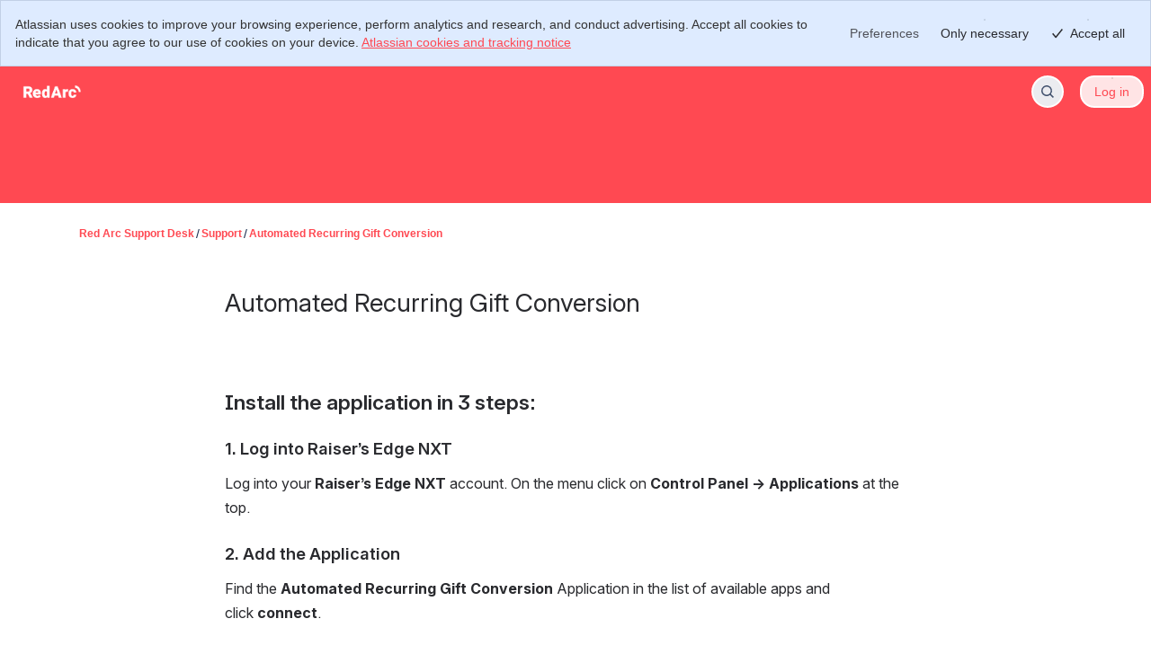

--- FILE ---
content_type: application/javascript
request_url: https://jsm-help-center-ui.prod-east.frontend.public.atl-paas.net/assets/js/@atlaskit-internal_embedded-confluence-view-page.chunk.98b61a57a8abcd6d8339.js
body_size: 884
content:
/*! For license information please see @atlaskit-internal_embedded-confluence-view-page.chunk.cac2b99a8970f7ab3237.js.LICENSE.txt */
(window.webpackJsonp=window.webpackJsonp||[]).push([[634],{"+Ci8":function(e,a,p){"use strict";var c=p("mXGw"),s=p("SwwE");p("r64H"),p("eGHJ"),p("XtG3"),p("ER8r"),p("i6mB"),p("P1Qn"),p("QuPh"),p("FRnW"),p("Sjd/"),p("LEar"),p("m0HR"),p("GkZR"),p("zlyb"),p("51/U"),p("xLTe"),p("Q6ae"),p("nA1y"),p("mNMT"),p("qrpM"),p("bqnb"),p("RWP9"),p("F4E2"),p("VoGV"),p("DUkz"),p("cWmp"),p("AFVJ"),p("PnCd"),p("0Woo"),p("dChj"),p("29Zd"),p("XJej"),p("0UaY"),p("LF72"),p("dpRG"),p("eEZm"),p("sphp"),p("GT3k"),p("3mg4"),p("H7vU"),p("rjtJ"),p("yQnd"),p("P35b"),p("kMM5"),p("053T"),p("I7Xv"),p("HBCN"),p("G8Xq"),p("FtM5"),p("j1nB"),p("VsyC"),p("MUBN"),p("6B7O"),p("Cp8h"),p("CLP+");const t={"space.0":"_1p57ze3t","space.025":"_1p57v77o","space.050":"_1p571b66","space.075":"_1p5712x7","space.100":"_1p57u2gc","space.150":"_1p57utpp","space.200":"_1p57pxbi","space.250":"_1p57v47k","space.300":"_1p571ejb","space.400":"_1p57xy5q","space.500":"_1p571jfw","space.600":"_1p57oahv","space.800":"_1p57xncg","space.1000":"_1p571epz"},n={"space.0":"_gy1pze3t","space.025":"_gy1pv77o","space.050":"_gy1p1b66","space.075":"_gy1p12x7","space.100":"_gy1pu2gc","space.150":"_gy1putpp","space.200":"_gy1ppxbi","space.250":"_gy1pv47k","space.300":"_gy1p1ejb","space.400":"_gy1pxy5q","space.500":"_gy1p1jfw","space.600":"_gy1poahv","space.800":"_gy1pxncg","space.1000":"_gy1p1epz"},_={start:"_1bahv2br",center:"_1bah1h6o",end:"_1bahh9n0","space-between":"_1bah1yb4","space-around":"_1bah1b1v","space-evenly":"_1bahitcz",stretch:"_1bah1fhb"},r={start:"_ae4vv2br",center:"_ae4v1h6o",end:"_ae4vh9n0","space-between":"_ae4v1yb4","space-around":"_ae4v1b1v","space-evenly":"_ae4vitcz",stretch:"_ae4v1fhb"},o={start:"_4cvrv2br",center:"_4cvr1h6o",baseline:"_4cvr1q9y",end:"_4cvrh9n0",stretch:"_4cvr1fhb"},d="_1e0c11p5 _vchhusvi",v={row:"_wij2vrvc",column:"_wij21bp4",dense:"_wij218l3","row dense":"_wij2j5tq","column dense":"_wij2adhi"},i=Object(c.memo)(Object(c.forwardRef)(({as:e,alignItems:a,alignContent:p,justifyContent:i,gap:l,columnGap:b,rowGap:h,children:u,id:y,role:g,testId:w,autoFlow:f,xcss:j},m)=>{const x=e||"div";return c.createElement(x,{id:y,role:g,className:Object(s.a)([d,l&&n[l],b&&n[b],l&&t[l],h&&t[h],a&&o[a],p&&r[p],i&&_[i],f&&v[f],j]),"data-testid":w,ref:m},u)}));i.displayName="Grid",a.a=i},"2Wex":function(e,a,p){"use strict";Object.defineProperty(a,"__esModule",{value:!0}),a.default=void 0;var c=t(p("mXGw")),s=t(p("diVf"));function t(e){return e&&e.__esModule?e:{default:e}}const n=e=>c.default.createElement(s.default,Object.assign({name:"LinkExternalIcon",dangerouslySetGlyph:'<path fill="currentcolor" fill-rule="evenodd" d="M3 2.5a.5.5 0 0 0-.5.5v10a.5.5 0 0 0 .5.5h10a.5.5 0 0 0 .5-.5v-3H15v3a2 2 0 0 1-2 2H3a2 2 0 0 1-2-2V3a2 2 0 0 1 2-2h3v1.5zM10 1h4.25a.75.75 0 0 1 .75.75V6h-1.5V3.56L7.53 9.53 6.47 8.47l5.97-5.97H10z" clip-rule="evenodd"/>'},e));n.displayName="LinkExternalIcon";a.default=n}}]);
//# sourceMappingURL=../sourcemaps/@atlaskit-internal_embedded-confluence-view-page.chunk.cac2b99a8970f7ab3237.js.map

--- FILE ---
content_type: application/javascript
request_url: https://cc-fe-bifrost.prod-east.frontend.public.atl-paas.net/assets/master/root-component.62d9da8b.js
body_size: 11202
content:
var e=globalThis.parcelRequired477,t=e.register;t("5qrxS",function(t,i){var a=e("42omo");let s=t=>{let[i]=(0,a.useState)(()=>new WeakMap);return(0,a.useMemo)(()=>t.map(t=>{let a=i.get(t);if(a)return a;let s=new(0,e("8fW0f").default)(t);return i.set(t,s),s}),[i,t])},r=["loom","jira","confluence","atlas","townsquare"],l={"jira-core.ondemand":"jira","jira-incident-manager.ondemand":"jira","jira-product-discovery":"jira","jira-servicedesk.ondemand":"jira","jira-software.ondemand":"jira","confluence.ondemand":"confluence",townsquare:"atlas",loom:"loom"},n=t=>{let{data:i,loading:s}=(0,e("kiOFr").useAvailableSites)();return{availableProducts:(0,a.useMemo)(()=>i.length?t?i.find(e=>e.cloudId===t)?.products??[]:Array.from(i.reduce((e,t)=>new Set([...t.products,...Array.from(e)]),new Set)):[],[i,t]),isLoading:s}},o=(0,e("cgtv4").defineMessages)({create:{id:"link-create.jira-plugin-create-config",defaultMessage:"Create"}}),c={tabConfig:{tabKey:"jira",tabTitle:"Jira"},products:["jira"],scope:e("7dyLS").Scope.JiraIssueDashboardBoardProjectFilter},u=e=>({...c,action:{label:e(o.create),callback:()=>{console.log("Placeholder for Jira Create")}}}),d={tabConfig:{tabKey:"confluence",tabTitle:"Confluence"},products:["confluence"],scope:e("7dyLS").Scope.ConfluenceContentType},p={tabConfig:{tabKey:"atlas",tabTitle:"Atlas"},products:["townsquare"],scope:e("7dyLS").Scope.TownsquareProject},h={tabConfig:{tabKey:"home",tabTitle:"Home"},products:["townsquare"],scope:e("7dyLS").Scope.TownsquareProject},f={jira:c,confluence:d,atlas:p,loom:{tabConfig:{tabKey:"loom",tabTitle:"Loom"},products:["loom"],scope:e("7dyLS").Scope.Loom,disableActivityClient:!0},townsquare:h},m=t=>{let{cloudId:i,activityClientEndpoint:s,aggregatorUrl:o}=t??{},{availableProducts:c,isLoading:d}=n(t?.cloudId),{formatMessage:p}=(0,e("8C5kA").default)(),h=t?.product?.toLowerCase(),m=(0,a.useMemo)(()=>e=>({cloudId:i,activityClientEndpoint:s,aggregatorUrl:o,...e}),[i,s,o]),b=(0,a.useMemo)(()=>({jira:m((0,e("dh538").fg)("platform.linking-platform.link-picker.enable-jira-create")?u(p):f.jira),confluence:m(f.confluence),atlas:m(f.atlas),townsquare:m(f.townsquare),loom:m(f.loom)}),[m,p]);return(0,a.useMemo)(()=>{let t=[],i=e("c6GJD").default.checkGate("confluence_loom_beta_enabled"),a=e("c6GJD").default.checkGate("confluence_frontend_loom_cross_sell");return h&&r.includes(h)&&t.push(b[h]),{isLoading:d,atlassianPluginsConfig:[...t,...r.filter(e=>h!==e).filter(e=>"townsquare"===h?"atlas"!==e:!!e).filter(e=>"loom"===e&&i||c.some(t=>e===function(e){if(e in l)return l[e]}(t)&&("loom"!==e||a))).map(e=>b[e])]}},[b,c,h,d])};t.exports.useLinkPickerPlugins=e=>{let{atlassianPluginsConfig:t,isLoading:i}=m(e);return{plugins:s(t),isLoading:i}}}),t("8fW0f",function(t,i){var a,s=e("7MEO5");let r=new RegExp(/(.*)\/issues\/\?dashboard=(\d+)$/);class l{getAriString(e){try{return new(0,s.ResourceIdentifier)(e).toString()}catch(e){return""}}confluencePageBlogResponseTransformer(e){return e?e.results.map(e=>{let t={title:e.title,url:e.baseUrl+e.url,container:e.container.title,contentType:this.mapToContentType(e.content&&e.content.type),updatedTimestamp:e.lastModified,objectId:0===this.cloudIds.length?this.getAriString({resourceOwner:"confluence",cloudId:this.cloudId,resourceType:this.useConfluenceTypeInAri&&e.content?.type||"content",resourceId:e.content&&e.content.id}):e.baseUrl+e.url};return e.subtype&&(t.subtype=e.subtype),t}):[]}getIconUrlFromAvatar(e){return"urls"in e?e.urls["16x16"]:e.url}jiraResponseTransformer(e){return e?e.results.map(e=>{let t=r.exec(e.url),i=t?`${t[1]}/jira/dashboards/${t[2]}`:e.url;return{title:e.name,url:i,container:"container"in e.attributes&&e.attributes.container&&e.attributes.container.title||"",contentType:this.mapToContentType(e.attributes["@type"],"issueTypeName"in e.attributes?e.attributes.issueTypeName:void 0),updatedTimestamp:"updated"in e.attributes?e.attributes.updated:void 0,iconUrl:"avatar"in e.attributes&&e.attributes.avatar?this.getIconUrlFromAvatar(e.attributes.avatar):void 0,objectId:0===this.cloudIds.length?this.getAriString({resourceOwner:"jira",cloudId:this.cloudId,resourceType:e.attributes["@type"],resourceId:e.id}):i}}):[]}townsquareProjectResponseTransformer(e){return e?e.results.map(e=>{let{title:t,url:i,iconUrl:a}=e;return{title:t,url:i,iconUrl:a,container:"",contentType:this.mapToContentType("townsquareProject"),objectId:i}}):[]}townsquareGoalResponseTransformer(e){return e?e.results.map(e=>{let{id:t,title:i,url:a,iconUrl:s}=e;return{title:i,url:a,iconUrl:s,container:"",contentType:this.mapToContentType("townsquareGoal"),objectId:t}}):[]}LoomResponseTransformer(e){return e?e.results.map(e=>({title:e.name,url:e.url,container:e.workspaceName,contentType:this.mapToContentType("loom"),objectId:e.url,updatedTimestamp:e.activityDate||e.createdAt})):[]}mapToContentType(e,t){switch(e){case"issue":switch(t){case"Bug":return"jira.issue.bug";case"Story":return"jira.issue.story";case"Task":return"jira.issue.task";case"Epic":return"jira.issue.epic";default:return"jira.issue"}case"project":return"jira.project";case"board":return"jira.board";case"filter":return"jira.filter";case"dashboard":return"jira.dashboard";case"townsquareProject":return"townsquare.project";case"townsquareGoal":return"townsquare.goal";case"page":return"confluence.page";case"blogpost":return"confluence.blogpost";case"whiteboard":return"confluence.whiteboard";case"database":return"confluence.database";case"embed":return"confluence.embed";case"loom":return"loom.video";default:return"default"}}async quickSearch(t,i){let a=await this.client.search({query:t,scopes:[this.scope],analytics:{identifier:this.analyticsIdentifier},resultLimit:i,sites:this.cloudIds});if(this.scope===e("7dyLS").Scope.ConfluencePageBlog||this.scope===e("7dyLS").Scope.ConfluencePageBlogWhiteboard||this.scope===e("7dyLS").Scope.ConfluenceContentType){let e=a.response.retrieveScope(this.scope);return this.confluencePageBlogResponseTransformer(e)}if(this.scope===e("7dyLS").Scope.JiraIssue||this.scope===e("7dyLS").Scope.JiraIssueDashboardBoardProjectFilter){let e=a.response.retrieveScope(this.scope);return this.jiraResponseTransformer(e)}if(this.scope===e("7dyLS").Scope.TownsquareProject){let e=a.response.retrieveScope(this.scope);return this.townsquareProjectResponseTransformer(e)}if(this.scope===e("7dyLS").Scope.TownsquareGoal){let e=a.response.retrieveScope(this.scope);return this.townsquareGoalResponseTransformer(e)}if(this.scope===e("7dyLS").Scope.Loom){let e=a.response.retrieveScope(this.scope);return this.LoomResponseTransformer(e)}else throw Error(`Unsupported scope - ${this.scope}`)}constructor(t,i,a,s="link-picker",r=!1,l=[]){switch(this.client=void 0,this.scope=void 0,this.cloudId=void 0,this.cloudIds=void 0,this.analyticsIdentifier=void 0,this.useConfluenceTypeInAri=void 0,i){case e("7dyLS").Scope.ConfluencePageBlog:case e("7dyLS").Scope.ConfluencePageBlogWhiteboard:case e("7dyLS").Scope.ConfluenceContentType:case e("7dyLS").Scope.JiraIssue:case e("7dyLS").Scope.JiraDashboard:case e("7dyLS").Scope.JiraIssueDashboardBoardProjectFilter:case e("7dyLS").Scope.TownsquareProject:case e("7dyLS").Scope.TownsquareGoal:case e("7dyLS").Scope.Loom:break;default:throw Error(`Unsupported scope - ${i}`)}this.scope=i,this.cloudId=t,this.cloudIds=l,this.analyticsIdentifier=s,this.useConfluenceTypeInAri=r,this.client=(0,e("3paC4").createClient)({cloudId:t,aggregatorUrl:a})}}var n=e("l998X");e("42omo"),e("42omo"),e("42omo");let o=()=>(0,n.jsxs)("svg",{xmlns:"http://www.w3.org/2000/svg",fill:"none",viewBox:"0 0 96 96",className:(0,e("gMc0m").default)(["_1bsb16xz _4t3i16xz _19pkidpf _2hwx1wug _otyrpxbi _18u01wug _1e0c1ule"]),children:[(0,n.jsx)("path",{fill:"#FCA700",d:"M74.189 55.386c.318-1.787.485-3.69.485-5.697a32.59 32.59 0 0 0-.496-5.774c-1.933-10.773-9.418-17.412-19.912-19.12-1.79-.29-3.669-.44-5.62-.44s-3.994.161-5.854.472c-10.5 1.752-17.971 8.375-19.909 19.088a32.362 32.362 0 0 0-.5 5.774c0 2.039.169 3.91.49 5.697 1.923 10.7 9.4 17.333 19.919 19.089 1.86.31 3.815.471 5.854.471s3.83-.15 5.62-.44c10.512-1.71 18.003-8.36 19.923-19.12Z"}),(0,n.jsx)("path",{fill:"#1868DB",d:"M40.02 77.477c-.248 6.944 3.225 9.59 8.598 9.59 5.044 0 8.434-2.646 8.434-9.59V69.54H40.02v7.938Z"}),(0,n.jsx)("path",{fill:"#101214",d:"M50.807 58.42c-.07.901-.133 1.802-.175 2.702 0 0-.035.29-.077.758a42.187 42.187 0 0 0-.146 1.808c-.088 1.404-.119 3.044-.021 3.98a81.585 81.585 0 0 0 .14 7.037s.062.734.174 1.571c.108.838.255 1.784.377 2.214.147.537.283.876.377.939.206.125.181-.862-.14-3.655.007-.035.007-.15.021-.164-.38-2.954-.248-5.83-.21-8.85-.052.039-.09-.063-.059-.157l.063.035c-.073-2.021.206-3.264.144-5.121 0 0 .066.216.066.22.122-1.571.314-3.292.576-5.052.136-.851.377-1.703.914-2.251.27-.276.615-.485.964-.562.349-.077.691-.014.97.188.283.2.507.53.618.901.056.185.087.377.087.566 0 .195-.024.397-.07.596-.184.8-.708 1.564-1.284 2.228a9.32 9.32 0 0 1-2.01 1.665c-.748.43-1.533.76-2.322.995h.035l-.01.014c.15-.032.44-.102.792-.192.335-.13.754-.245 1.113-.437.182-.09.367-.167.527-.258l.426-.255c.252-.143.395-.258.395-.258-.796.796-1.92 1.354-3.11 1.64-1.194.29-2.444.322-3.624.213l.024-.08c1.016.098 1.924-.042 2.273-.129-.9.105-2.05.112-3.257-.164-.597-.147-1.218-.328-1.805-.621-.147-.07-.293-.144-.443-.213l-.42-.262a4.987 4.987 0 0 1-.785-.573c-.474-.433-.88-.953-1.138-1.5a3.304 3.304 0 0 1-.258-.832 2.151 2.151 0 0 1 .038-.782c.143-.488.458-.88.866-1.078.402-.213.859-.266 1.257-.245-.038-.038-.31-.038-.594-.003-.279.038-.565.112-.715.084.74-.356 1.69-.283 2.426.059-.028.06-.143.035-.262-.007-.122-.031-.251-.077-.297-.08.144.073.754.223 1.362.83.286.3.586.751.803 1.285.22.541.373 1.184.454 1.896.083.712.097 1.487.09 2.307 0 .82-.017 1.672-.056 2.542a91.086 91.086 0 0 1-.373 5.257c-.339 3.453-.785 6.622-.992 8.486-.209 1.864-.195 2.416.213.618l.042.196c.308-1.875.559-3.428.946-5.373.025-.279.042-.31-.024-.317 0-.074-.004-.2-.038-.171-.168.007-.028-.597 0-.866.237.195.443-1.33.551-3.016.115-1.683.108-3.523.136-3.952.262-.157.077-1.69.185-2.206.007.038.063.268.07.3.042-.115.06-.684.042-1.435-.01-.747-.056-1.69-.196-2.541-.254-1.718-1.096-2.912-.436-1.97a4.525 4.525 0 0 0-.967-1.608 3.86 3.86 0 0 0-1.83-1.006 3.41 3.41 0 0 0-1.12-.094 2.874 2.874 0 0 0-1.155.321c-.37.196-.698.496-.936.859a2.7 2.7 0 0 0-.405 1.225c-.07.883.27 1.704.723 2.395.227.349.503.663.8.956.296.287.635.566.99.772l.531.325c.182.097.374.181.563.272.37.195.778.3 1.169.447.806.213 1.637.384 2.478.39l.315.015.314-.01.628-.029.622-.08.31-.042.308-.066.61-.136.597-.189.297-.094.29-.119.572-.24c1.487-.727 2.814-1.778 3.718-3.104.45-.657.828-1.407.911-2.245.087-.841-.188-1.71-.796-2.314-.303-.3-.712-.52-1.141-.59a2.392 2.392 0 0 0-1.232.129c-.744.283-1.32.845-1.673 1.46l.067-.06c-.056.073-.16.324-.217.37a7.214 7.214 0 0 0-.258 1.016c-.07.39-.119.81-.157 1.19l-.133 1.39-.003-.008Zm-4.675 3.376s-.014.01-.007.014c0-.014-.314-.063-.635-.108a8.793 8.793 0 0 1-.66-.154l.028-.077c.629.12 1.655.315 2.196.416.272.06.422.08.325.105-.098.028-.447.003-1.145-.105-.098.007-.091-.063-.105-.094l.003.003Zm-4.726-7.128c.213-.07.453-.126.719-.14a2.898 2.898 0 0 0-1.061.401c-.329.213-.597.52-.772.887-.373.733-.265 1.655.108 2.426.374.779.957 1.47 1.655 1.976.175.126.363.23.541.346l.272.167c.095.05.189.091.283.137.189.087.377.174.566.254.195.063.387.123.576.185-.573.018-1.47-.324-2.28-.872-.824-.566-1.435-1.418-1.735-2.053-.366-.6-.572-1.445-.342-2.217.119-.377.332-.712.593-.97.259-.266.587-.42.88-.52l-.003-.007ZM45.944 70.1l.042.01-.01.102s-.025-.014-.029-.035a.14.14 0 0 1-.003-.077Zm5.26-13.182c-.041-.223.147-1.022.179-.464-.05.133-.046.538-.178.464Zm-6.678-1.63c.039-.06.283.073.475.272.2.196.315.444.241.496a4.06 4.06 0 0 0-.715-.768Zm6.078 9.51c.133.286-.028.198-.122.29.025-.07.042-.326.108-.27l.014-.02Zm0 4.953c.074.07.122.349.13.482-.046.342-.19-.325-.13-.482Zm.527 8.14c.08 0 .13.193.056.256-.063-.014-.133-.245-.045-.287 0 0-.01.014-.01.032Zm-5.058-18.204c-.13-.133-.164-.433-.199-.761-.031-.328-.073-.685-.164-.915.126.024.202.265.244.552.042.286.046.61.084.799.014.136.025.24.032.321l.003.004Zm9.635-4.217c-.105.007-.119-.22-.182-.482-.056-.265-.185-.559-.296-.663l.07-.046c.279.374.44.674.408 1.173v.021-.003Zm-15.158.576c.014.097-.031.195-.066.303-.028.109-.08.217-.077.307-.028 0-.052-.052-.06-.125 0-.07.008-.164.025-.255.06-.171.14-.314.182-.234l-.004.004Zm5.254 5.264c.025.133-.394.017-.513-.01.09 0 .258-.05.36-.039.07.01.083.028.153.049Zm9.97-5.474a3.445 3.445 0 0 1-.363 1.18l-.07-.049c.182-.373.308-.76.35-1.152l.08.018.003.003Zm-2.203 3.327-.055-.063c.363-.464.558-.366.066.053l-.01.01Zm-.984-4.776c.042-.038.108-.1.147-.14.29-.264.276-.146.178-.02-.098.125-.248.3-.328.16h.003Zm-1.065 4.2c0 .087.014.206 0 .297-.08.607-.202-.091 0-.297ZM38.864 13.967l-.233-.314s-.112-.65-.392-.828l-.254-.946s-.189-.366-.353-.44a.488.488 0 0 0-.29-.041c-.17.038-.265.216-.073.565-.007.007-.014.028-.028.035.262.35.185.8.353 1.19.045-.02.09-.02.07 0l-.063.018c.216.223.08.457.373.628h-.09c.335.82.656 1.98 1.075 2.845l.007-.007h.01c.032-.104-.024-.537-.024-.537.401.195.216.646.342.96l-.08.024a.659.659 0 0 0-.179-.286c.07.534.405 1.536.699 1.969.055-.035-.13-.136.052-.241.045.122.119.234.154.35-.126.044-.105-.04-.133-.043-.066.248 1.229 4.336 1.42 3.184h.074c-.06-.258-.112-.471-.077-.775-.024-.032-.01-.042-.077-.018-.014-.006-.038-.017-.062 0-.157.06-.123-.041-.14-.076.506-.13-.237-.824-.258-.943.227-.105-.07-.223.003-.328.01 0 .073.014.084.014.13-.115-.646-.97-.255-.785.07-1.358-1.288-3.296-1.316-4.727l-.024.02s-.021-.038.01-.059c-.14-.094-.328-.401-.328-.401l.003-.007Zm.768 3.034s.014 0 .014-.004c-.024.01.05.168.046.178l-.077.028c-.21-.112.185-.684.084-.237.024.007-.042.028-.067.041v-.006Zm.514 1.462c0 .032.007.063.014.101-.381-.293-.259-.91-.52-1.288.397.018.334.423.376.608.144.153.123.398.13.576v.003Zm.81 2.465.041-.014v.014s-.02.007-.024.007c-.01 0-.018 0-.014-.007h-.004Zm-2.203-6.696c.073.007.073.123-.074.098.014-.024-.063-.056.074-.098Zm1.448 4.692c.13-.045.203.084.028.147-.02-.046-.024-.098-.028-.147Zm-1.951-5.68c-.15.01.007-.031.087-.073-.014.018-.01.052-.077.066l-.01.007Zm-.314-.621c-.07.014-.126-.007-.136-.024.035-.063.188-.018.136.024Zm-.391-1.068c-.077.024-.112.007-.039-.025.056-.017.112 0 .025.035 0 0 .01-.003.014-.01Zm2.611 8.11c-.237.041-.101-.151-.185-.196.23-.063.108.115.164.153a.229.229 0 0 0 .021.042Zm-1.445-4.235c-.2.073-.091-.126-.15-.157l.077-.028c.045.063.111.087.073.181v.004Zm.918 2.96c-.087 0-.032-.07-.042-.098.112-.038.171.07.038.098h.004Zm-.391-1.194c.119-.049.08.031.098.042-.028 0-.112 0-.115-.01 0-.011.01-.018.017-.032Zm-.433-1.742a1.4 1.4 0 0 1 .056.171l-.08.025a4.814 4.814 0 0 1-.056-.171l.08-.025Zm.077.6-.077.029c-.101-.056.094-.133.077-.028Zm-.423-1.284v.031c.05.112-.293.053 0-.031Zm-.29-.573s-.045-.014-.045-.028c-.02-.083.203-.062.046.028ZM51.327 14.843l-.007-.303s.28-.416.164-.67c.115-.22.237-.433.356-.65 0 0 .073-.304-.003-.44a.52.52 0 0 0-.196-.202c-.153-.087-.328-.053-.394.251-.01 0-.025.007-.042 0-.01.346-.335.541-.433.855.049.014.084.042.052.039l-.059-.028c.038.248-.206.3-.07.565l-.07-.052c-.206.65-.586 1.498-.694 2.238h.017c.08-.05.265-.332.265-.332.227.325-.164.492-.22.75l-.08-.024a.409.409 0 0 0 0-.262c-.223.356-.45 1.142-.412 1.55.063.004-.042-.143.164-.125-.02.097-.014.199-.038.29-.13-.032-.073-.074-.094-.088-.088.06-.356.89-.468 1.63-.112.74-.087 1.376.244 1.027l.067.028c.059-.196.104-.357.272-.538-.007-.031.007-.031-.06-.042a.093.093 0 0 0-.055-.028c-.164-.024-.091-.077-.091-.108.506.122.16-.628.199-.716.248.032.042-.174.157-.206.007.007.06.039.066.046.16-.014-.1-.894.15-.604.353-.405.482-1.047.632-1.704.147-.653.321-1.32.702-1.72h-.032s.008-.036.042-.029c-.059-.125-.041-.401-.041-.401l.01.003Zm-1.002 2.137.014.003c-.024-.007-.045.126-.052.13l-.08-.025c-.116-.175.506-.314.191-.101.018.014-.049-.004-.076-.01l.003.003Zm-.304 1.134c-.014.021-.024.042-.038.07-.185-.36.23-.68.203-1.033.32.206.07.415.01.551.045.161-.09.3-.178.412h.003Zm-.453 1.906.041.007v.01s-.028-.006-.03-.01c-.008 0-.015-.007-.011-.01v.003Zm1.522-5.093c.055.046-.01.112-.112.014.024-.007-.017-.066.112-.014Zm-1.243 3.498c.133.031.136.147-.049.105.007-.039.028-.07.049-.105ZM51.25 14.1c-.122-.08.025-.014.112.01-.021 0-.038.021-.098-.007h-.014V14.1Zm.115-.52c-.062-.035-.09-.08-.09-.095.063-.014.153.102.09.095Zm.332-.796c-.073-.035-.087-.063-.014-.035.052.028.084.07 0 .035h.014Zm-2.248 6.084c-.227-.08-.014-.14-.066-.21.23.064.034.123.07.172 0 .014-.004.024 0 .035l-.004.003Zm.946-3.288c-.2-.066-.004-.122-.035-.175l.077.028c0 .063.042.112-.042.143v.004Zm-.779 2.245c-.076-.042.01-.06.014-.08.116.027.112.125-.014.08Zm.276-.925c.126.03.053.059.06.076-.025-.017-.095-.056-.091-.066.003-.007.017-.003.031-.01Zm.566-1.254a.961.961 0 0 1-.046.13l-.076-.028c.014-.046.031-.088.045-.13l.077.028Zm-.262.388-.08-.025c-.056-.087.15-.028.08.025Zm.36-.97s-.018.013-.018.017c-.02.09-.265-.133.018-.018Zm.087-.486s-.028-.031-.021-.042c.031-.06.195.08.02.042ZM62.638 15.643l.17-.367s.528-.43.552-.768l.726-.708s.238-.353.227-.535a.489.489 0 0 0-.101-.279c-.115-.132-.321-.122-.541.224-.01 0-.028 0-.042-.007-.189.408-.628.572-.897.918.042.031.063.066.035.06l-.046-.046c-.097.303-.373.303-.384.649l-.042-.08c-.572.712-1.459 1.588-2.035 2.401h.01l.008.011c.108-.028.467-.293.467-.293.014.453-.474.52-.698.792l-.06-.056c.102-.111.165-.237.172-.303-.443.335-1.18 1.141-1.428 1.62.056.03.06-.182.237-.077-.087.1-.153.223-.237.314-.101-.087-.017-.112-.028-.14-.251.066-3.295 3.299-2.171 2.877l.035.066c.202-.185.37-.339.66-.464.017-.039.031-.032-.021-.077 0-.014-.004-.042-.028-.056-.126-.108-.021-.13 0-.164.36.38.621-.628.719-.709.202.147.167-.178.297-.164l.027.08c.165.056.559-1.064.584-.624 1.25-.632 2.335-2.821 3.606-3.575l-.028-.01s.028-.039.059-.021c.017-.172.203-.493.203-.493l-.008.004Zm-2.35 2.223s.007.011.01.011c-.02-.017-.125.13-.136.13l-.062-.057c0-.24.701-.185.254-.049.007.025-.045-.02-.07-.038l.004.003Zm-1.068 1.201a.653.653 0 0 0-.084.063c.08-.485.691-.694.904-1.117.175.36-.22.51-.363.646-.066.202-.3.314-.454.408h-.003Zm-1.815 1.973.031.028-.01.01s-.018-.017-.021-.024c-.004-.007-.007-.018 0-.018v.004Zm4.94-5.362c.03.07-.078.129-.123-.014.032 0 .021-.084.122.014Zm-3.51 3.676c.102.09.022.223-.118.097.032-.041.077-.07.119-.097Zm4.155-4.622c-.084-.126.032-.01.108.038-.02-.007-.052.018-.097-.035l-.01-.007v.004Zm.408-.594c-.045-.056-.052-.115-.041-.129.073 0 .104.157.041.13Zm.768-.89c-.059-.052-.059-.094.004-.045.042.042.056.097-.017.038 0 0 .01.007.013.007Zm-6.014 6.44c-.15-.188.087-.163.087-.265.168.172-.052.154-.06.224-.013.014-.02.028-.027.038v.004Zm3.1-3.434c-.161-.14.07-.143.07-.213l.062.056c-.035.073-.024.143-.129.157h-.003Zm-2.214 2.321c-.041-.077.05-.063.067-.084.087.08.017.189-.07.084h.003Zm.887-.953c.101.08.01.087.01.108-.01-.028-.055-.097-.045-.108.007-.007.021 0 .035 0Zm1.351-1.27c-.038.045-.084.094-.126.14l-.059-.057c.042-.045.084-.094.126-.136l.059.056v-.004Zm-.5.37-.062-.056c0-.12.164.014.063.052v.003Zm.947-1.027s-.025.01-.028.018c-.077.1-.185-.23.028-.018Zm.373-.548s-.007-.045 0-.056c.067-.06.15.147 0 .056Z"}),(0,n.jsx)("path",{fill:"#09326C",d:"M40.02 69.542v4.336a31.13 31.13 0 0 0 2.771.597c1.861.31 3.816.471 5.855.471 2.038 0 3.83-.15 5.62-.44a30.493 30.493 0 0 0 2.786-.586v-4.378H40.02Z"})]}),c=(0,e("cgtv4").defineMessages)({noResults:{id:"fabric.linkPickerAtlassianPlugin.emptyStateNoResults.heading",defaultMessage:"Get started with {productName}."},noResultsConfluenceDescription:{id:"fabric.linkPickerAtlassianPlugin.emptyStateNoResults.confluenceDescription",defaultMessage:"Recently viewed pages will appear once you <link>start using Confluence</link>."},noResultsJiraDescription:{id:"fabric.linkPickerAtlassianPlugin.emptyStateNoResults.jiraDescription",defaultMessage:"Recently viewed issues will appear once you <link>start using Jira</link>."},noResultsJiraDescriptionIssueTerminologyRefreshM4:{id:"fabric.linkPickerAtlassianPlugin.emptyStateNoResults.jiraDescription-issue-terminology-refresh-m4",defaultMessage:"Recently viewed work items will appear once you <link>start using Jira</link>."},noResultsDefaultDescription:{id:"fabric.linkPickerAtlassianPlugin.emptyStateNoResults.defaultDescription",defaultMessage:"Recently viewed items will appear once you <link>start using {productName}</link>."},noResultsConfluenceCreateOption:{id:"fabric.linkPickerAtlassianPlugin.emptyStateNoResults.description",defaultMessage:"You can also create a new page."}}),u={emptyStateNoResults:"link-picker-empty-state-no-results"},d=({product:t,action:i,cloudId:a,isMultisiteSearch:s})=>{let r=(0,e("8C5kA").default)(),{data:l}=(0,e("kiOFr").useAvailableSites)(),d="confluence"===t,f=p(t);if(!f)return null;let m=l.find(h(f.availableSitesProduct,a,s));if(m){let t=m.url;d&&(t+="/wiki");let i=r.formatMessage(f.description,{productName:f.productName,link:i=>(0,n.jsx)(e("2Nwuj").default,{href:t,children:i})}),a=d?r.formatMessage(c.noResultsConfluenceCreateOption):"";return(0,n.jsx)("div",{className:(0,e("gMc0m").default)(["_otyrmgjw _clfdidpf _11pqidpf _q0a5idpf _c3k8idpf"]),children:(0,n.jsx)(e("abC4X").default,{testId:u.emptyStateNoResults,header:r.formatMessage(c.noResults,{productName:f.productName}),description:(0,n.jsxs)("span",{children:[i," ",a]}),renderImage:()=>(0,n.jsx)(o,{})})})}return null},p=t=>{switch(t){case"confluence":return{availableSitesProduct:e("kSC7A").AvailableSitesProductType.CONFLUENCE,productName:"Confluence",description:c.noResultsConfluenceDescription};case"jira":return{availableSitesProduct:e("kSC7A").AvailableSitesProductType.JIRA_SOFTWARE,productName:"Jira",description:(0,e("dh538").fg)("jira-issue-terminology-update-m4")?c.noResultsJiraDescriptionIssueTerminologyRefreshM4:c.noResultsJiraDescription};case"atlas":return{availableSitesProduct:e("kSC7A").AvailableSitesProductType.ATLAS,productName:"Atlas",description:c.noResultsDefaultDescription};default:return}},h=(e,t,i)=>a=>!!a.products.includes(e)&&(!t||!!i||a.cloudId===t),f=(0,e("cgtv4").defineMessages)({hyperlinkIconIssueLabel:{id:"fabric.linkPicker.headingLink.hyperlinkIconIssueLabel",defaultMessage:"Issue"},hyperlinkIconBugLabel:{id:"fabric.linkPicker.headingLink.hyperlinkIconBugLabel",defaultMessage:"Bug"},hyperlinkIconStoryLabel:{id:"fabric.linkPicker.headingLink.hyperlinkIconStoryLabel",defaultMessage:"Story"},hyperlinkIconTaskLabel:{id:"fabric.linkPicker.headingLink.hyperlinkIconTaskLabel",defaultMessage:"Task"},hyperlinkIconEpicLabel:{id:"fabric.linkPicker.headingLink.hyperlinkIconEpicLabel",defaultMessage:"Epic"},hyperlinkIconDashboardLabel:{id:"fabric.linkPicker.headingLink.hyperlinkIconDashboardLabel",defaultMessage:"Dashboard"},hyperlinkIconBoardLabel:{id:"fabric.linkPicker.headingLink.hyperlinkIconBoardLabel",defaultMessage:"Board"},hyperlinkIconProjectLabel:{id:"fabric.linkPicker.headingLink.hyperlinkIconProjectLabel",defaultMessage:"Task"},hyperlinkIconPlanLabel:{id:"fabric.linkPicker.headingLink.hyperlinkIconPlanLabel",defaultMessage:"Plan"},hyperlinkIconFilterLabel:{id:"fabric.linkPicker.headingLink.hyperlinkIconFilterLabel",defaultMessage:"Filter"},hyperlinkIconPageLabel:{id:"fabric.linkPicker.headingLink.hyperlinkIconPageLabel",defaultMessage:"Page"},hyperlinkIconBlogLabel:{id:"fabric.linkPicker.headingLink.hyperlinkIconBlogLabel",defaultMessage:"Blog"},hyperlinkIconWhiteboardLabel:{id:"fabric.linkPicker.headingLink.hyperlinkIconWhiteboardLabel",defaultMessage:"Whiteboard"},hyperlinkIconDatabaseLabel:{id:"fabric.linkPicker.headingLink.hyperlinkIconDatabaseLabel",defaultMessage:"Database"},hyperlinkIconEmbedLabel:{id:"fabric.linkPicker.headingLink.hyperlinkIconEmbedLabel",defaultMessage:"Smart Link"},hyperlinkIconLoomLabel:{id:"fabric.linkPicker.headingLink.hyperlinkIconLoomLabel",defaultMessage:"Loom"},hyperlinkIconLiveDocLabel:{id:"fabric.linkPicker.headingLink.hyperlinkIconLiveDocLabel",defaultMessage:"Live Doc"},story:{id:"fabric.linkPicker.story",defaultMessage:"Story"},epic:{id:"fabric.linkPicker.epic",defaultMessage:"Epic"},task:{id:"fabric.linkPicker.task",defaultMessage:"Task"},bug:{id:"fabric.linkPicker.bug",defaultMessage:"Bug"},subTask:{id:"fabric.linkPicker.subTask",defaultMessage:"Sub-task"},improvement:{id:"fabric.linkPicker.improvement",defaultMessage:"Improvement"},defaultAltText:{id:"fabric.linkPicker.defaultAltText",defaultMessage:"List item"},hyperlinkIconIssueLabelIssueTermRefresh:{id:"fabric.linkPicker.headingLink.hyperlinkIconIssueLabel-issue-term-refresh",defaultMessage:"Work item"}});var m=((a=m||{})[a["jira.issue"]=0]="jira.issue",a[a["jira.issue.bug"]=1]="jira.issue.bug",a[a["jira.issue.story"]=2]="jira.issue.story",a[a["jira.issue.task"]=3]="jira.issue.task",a[a["jira.issue.epic"]=4]="jira.issue.epic",a[a["jira.dashboard"]=5]="jira.dashboard",a[a["jira.board"]=6]="jira.board",a[a["jira.project"]=7]="jira.project",a[a["jira.filter"]=8]="jira.filter",a[a["confluence.page"]=9]="confluence.page",a[a["confluence.blogpost"]=10]="confluence.blogpost",a[a["confluence.whiteboard"]=11]="confluence.whiteboard",a[a["loom.video"]=12]="loom.video",a[a["confluence.database"]=13]="confluence.database",a[a["confluence.embed"]=14]="confluence.embed",a);let b=(e,t,i,a)=>(0,n.jsx)(d,{product:e,action:t,cloudId:i,isMultisiteSearch:a}),g=e=>!!(e&&Object.keys(m).includes(e)),k={"jira.issue":{icon:({alt:t})=>(0,n.jsx)(e("GLxTx").default,{label:t}),iconAlt:f.hyperlinkIconIssueLabel},"jira.issue.bug":{icon:({alt:t})=>(0,n.jsx)(e("5pEhQ").default,{label:t}),iconAlt:f.hyperlinkIconBugLabel},"jira.issue.story":{icon:({alt:t})=>(0,n.jsx)(e("hrqJ0").default,{label:t}),iconAlt:f.hyperlinkIconStoryLabel},"jira.issue.task":{icon:({alt:t})=>(0,n.jsx)(e("9wTHj").default,{label:t}),iconAlt:f.hyperlinkIconTaskLabel},"jira.issue.epic":{icon:({alt:t})=>(0,n.jsx)(e("g30aC").default,{label:t}),iconAlt:f.hyperlinkIconEpicLabel},"jira.dashboard":{icon:({alt:t})=>(0,n.jsx)(e("lAFHW").JiraIcon,{label:t,size:"xxsmall",appearance:"brand",...(0,e("dh538").fg)("navx-1895-new-logo-design")?{shouldUseNewLogoDesign:!0}:void 0}),iconAlt:f.hyperlinkIconDashboardLabel},"jira.board":{icon:({alt:t})=>(0,n.jsx)(e("lAFHW").JiraIcon,{label:t,size:"xxsmall",appearance:"brand",...(0,e("dh538").fg)("navx-1895-new-logo-design")?{shouldUseNewLogoDesign:!0}:void 0}),iconAlt:f.hyperlinkIconBoardLabel},"jira.project":{icon:({alt:t})=>(0,n.jsx)(e("lAFHW").JiraIcon,{label:t,size:"xxsmall",appearance:"brand",...(0,e("dh538").fg)("navx-1895-new-logo-design")?{shouldUseNewLogoDesign:!0}:void 0}),iconAlt:f.hyperlinkIconProjectLabel},"jira.filter":{icon:({alt:t})=>(0,n.jsx)(e("lAFHW").JiraIcon,{label:t,size:"xxsmall",appearance:"brand",...(0,e("dh538").fg)("navx-1895-new-logo-design")?{shouldUseNewLogoDesign:!0}:void 0}),iconAlt:f.hyperlinkIconFilterLabel},"confluence.page":{icon:({alt:t})=>(0,n.jsx)(e("13WX1").default,{label:t}),iconAlt:f.hyperlinkIconPageLabel},"confluence.blogpost":{icon:({alt:t})=>(0,n.jsx)(e("hxQwS").default,{label:t}),iconAlt:f.hyperlinkIconBlogLabel},"confluence.whiteboard":{icon:({alt:t})=>(0,n.jsx)(e("eQfRp").default,{label:t}),iconAlt:f.hyperlinkIconWhiteboardLabel},"loom.video":{icon:({alt:t})=>(0,n.jsx)(e("lAFHW").LoomIcon,{label:t,shouldUseNewLogoDesign:!0,size:"xxsmall"}),iconAlt:f.hyperlinkIconLoomLabel},"confluence.database":{icon:({alt:t})=>(0,n.jsx)(e("57Wda").default,{label:t}),iconAlt:f.hyperlinkIconDatabaseLabel},"confluence.embed":{icon:({alt:t})=>{var i;return(0,n.jsx)((i=e("duwSm"))&&i.__esModule?i.default:i,{color:"var(--ds-icon-accent-blue, #357DE8)",label:t})},iconAlt:f.hyperlinkIconEmbedLabel}},y=(t,i)=>g(t)?"jira.issue"===t&&(0,e("dh538").fg)("confluence-issue-terminology-refresh")?{icon:({alt:t})=>(0,n.jsx)(e("GLxTx").default,{label:t}),iconAlt:f.hyperlinkIconIssueLabelIssueTermRefresh}:"confluence.page"===t&&"live"===i?{icon:({alt:t})=>(0,n.jsx)(e("brDJd").default,{label:t}),iconAlt:f.hyperlinkIconLiveDocLabel}:k[t]:{icon:({alt:t})=>(0,n.jsx)(e("13WX1").default,{label:t}),iconAlt:f.defaultAltText},I=e=>{let t=f.defaultAltText;return e.includes("story.svg")&&(t=f.story),e.includes("epic.svg")&&(t=f.epic),e.includes("avatarId=10318")&&(t=f.task),e.includes("avatarId=10303")&&(t=f.bug),e.includes("avatarId=10518")&&(t=f.subTask),e.includes("avatarId=10310")&&(t=f.improvement),t},v=e=>({icon:e,iconAlt:I(e)}),L=({object:e,containers:t,timestamp:i})=>{let a=e.icon?.value||"";e.icon?.type==="EMOJI"&&(a=e.icon.fallback||"");let s="confluence"===e.product?y(e.product+"."+e.type.toLowerCase(),e.subtype?.toLowerCase()):v(a);return{objectId:e.id,name:e.name||"",container:w(t),url:e.url,...s,lastViewedDate:i?new Date(i):void 0,prefetch:!0,meta:{source:"recent-work"}}},j=(e,t)=>t&&e?e.filter(e=>e.name.toLowerCase().indexOf(t.toLowerCase())>-1):[],S=({objectId:e,container:t,title:i,contentType:a,url:s,updatedTimestamp:r,iconUrl:l,subtype:n})=>({objectId:e,name:i,container:t,url:s,...l?{icon:l,iconAlt:y(a,n).iconAlt}:y(a,n),lastUpdatedDate:r?new Date(r):void 0,prefetch:!1,meta:{source:"xp-search"}}),w=e=>{for(let t=e.length-1;t>=0;--t){let i=e[t].name;if(i)return i}return""};function P(e,t){let i=`ari:cloud:platform::site/${t}`;if(void 0===e)return[i];let a=e.map(e=>"townsquare"===e?`ari:cloud:townsquare::site/${t}`:`ari:cloud:platform::site/${t}`);return a.filter((e,t)=>a.indexOf(e)===t)}var T=class{createSearchProvider(e,t,i,a){if(this.cloudId&&e)return Promise.resolve(new l(this.cloudId,e,t,i,a,this.cloudIds))}filterListItemFields(e){let t=this.products;if(t?.length!==1)return e;let i={townsquare:["lastViewedDate","lastUpdatedDate","container"]};return e.map(e=>{let a={...e};for(let[e,s]of Object.entries(i))if(t[0]===e)for(let e of s)a[e]=void 0;return a})}setLoomRecentItemsDateField(e){return e.map(e=>{let t={...e};return t.lastViewedDate=e.lastUpdatedDate,t.lastUpdatedDate=void 0,t})}async getRecentItems(){if(!this.activityClient)return[];if(!this.recentItems){let{viewed:e}=await this.activityClient.fetchActivities([50,125,250],{limit:100,products:this.products,rootContainerIds:this.allowMultiSiteRecents?this.cloudIds?.reduce((e,t)=>e.concat(...P(this.products,t)),[]):void 0===this.cloudId||this.isMultisiteSearch?void 0:P(this.products,this.cloudId)},["viewed"],!0);this.recentItems=e.map(L),this.recentItems=this.filterListItemFields(this.recentItems)}return this.recentItems}async searchRecentItems({query:e}){return this.recentItems||await this.getRecentItems(),j(this.recentItems,e)}async quickSearch(t){let i=this._scope===e("7dyLS").Scope.Loom&&0===t.query.length;if(i&&this._loomRecentItems)return this._loomRecentItems;let a=(await this.debouncedSearch(t.query)).map(S);return i&&(a=this.setLoomRecentItemsDateField(a),this._loomRecentItems=a),this.filterListItemFields(a)}mergeResults(e,t){var i,a;return i=[...e,...t],a=(e,t)=>e.url===t.url,i.filter((e,t,i)=>i.findIndex(t=>a?a(e,t):e===t)===t)}applyPluginFilter(e){return e.filter(({objectId:e})=>this._pluginItemFilter?.(e)??!0).filter(({objectId:e,url:t})=>this._pluginDataFilter?.({id:e,url:t})??!0)}async *resolve(e){if(this.activityClient&&0===e.query.length)return{data:this.applyPluginFilter(await this.getRecentItems())};let t=this.applyPluginFilter(await this.searchRecentItems(e));if(t.length>=5||!this.searchProvider)return{data:t};t.length&&(yield{data:t});let i=this.applyPluginFilter(await this.quickSearch(e));return{data:this.mergeResults(t,i)}}emptyStateNoResults(){return(0,e("dh538").fg)("link-picker-atl-plugin-empty-state")?this.activityClient&&this.products&&1===this.products.length?b(this.products[0],this.action,this.cloudId,this.isMultisiteSearch):null:null}get tabKey(){return this._tabKey}get tabTitle(){return this._tabTitle}get action(){return this._action}constructor(t){this._tabKey=void 0,this._tabTitle=void 0,this.products=void 0,this.debouncedSearch=void 0,this.searchProvider=void 0,this.activityClient=void 0,this.recentItems=void 0,this.analyticsIdentifier="link-picker-quick-search",this.useConfluenceTypeInAri=!0,this.cloudId=void 0,this.cloudIds=void 0,this.isMultisiteSearch=void 0,this.allowMultiSiteRecents=void 0,this._action=void 0,this._scope=void 0,this._loomRecentItems=void 0,this._pluginItemFilter=void 0,this._pluginDataFilter=void 0;let{tabConfig:i,activityClientEndpoint:a,disableActivityClient:s=!1,searchProvider:r,cloudId:l,cloudIds:n,scope:o,products:c,aggregatorUrl:u,action:d,itemFilter:p,dataFilter:h,allowMultiSiteRecents:f}=t??{},{tabKey:m,tabTitle:b}=i??{};this._tabKey=m||"Atlassian",this._tabTitle=b||"Atlassian",this.products=c,this.cloudId=l,this.cloudIds=n,this.isMultisiteSearch=(this.cloudIds?.length??0)>0,this.allowMultiSiteRecents=this.isMultisiteSearch&&f,this._action=d,this._scope=o,this._pluginItemFilter=p,this._pluginDataFilter=h,this.searchProvider=r||this.createSearchProvider(o,u,this.analyticsIdentifier,this.useConfluenceTypeInAri),s||(this.activityClient=(0,e("6hu6G").createActivityClient)("v3","link_picker_atlassian_plugin",void 0,a)),this.debouncedSearch=(0,e("aQaGv").promiseDebounce)(async e=>this.searchProvider?(await this.searchProvider).quickSearch(e,5):[],400)}};t.exports.default=T}),t("aQaGv",function(e,t){e.exports.promiseDebounce=function(e,t){let i;return(...a)=>(i&&clearTimeout(i),new Promise((s,r)=>{i=setTimeout(()=>{e(...a).then(s).catch(r)},t)}))}});
//# sourceMappingURL=root-component.62d9da8b.js.map


--- FILE ---
content_type: application/javascript
request_url: https://cc-fe-bifrost.prod-east.frontend.public.atl-paas.net/assets/master/EmbeddedViewPage.8992496a.js
body_size: 88841
content:
function e(e){return e&&e.__esModule?e.default:e}function t(e,t,n,a){Object.defineProperty(e,t,{get:n,set:a,enumerable:!0,configurable:!0})}var n=globalThis.parcelRequired477,a=n.register;a("6N2H2",function(t,a){var r=n("42omo"),o=n("g2oof"),i=n("1InRL");let s=[i.CONTENT_TITLE_METRIC,n("5YLPl").CONTENT_RENDERER_METRIC],l=[n("jX1qB").CONTENT_TITLE_SEGMENT_KEY],d=()=>{let{hasByLineContributors:e,hasByLineExtensions:t}=(0,n("cxu5H").useEmbeddedViewPageFeatures)(),a=e||t,r=a?[...s,i.BYLINE_METRIC]:s,o=a?[n("jX1qB").BYLINE_SEGMENT_KEY,...l]:l;return{pageLoadKey:n("1UCmC").EMBEDDED_VIEW_PAGE_LOAD_KEY,expectedPageLoadSegments:r,fmpUntilStopTimeMetrics:o}};var c=n("8Cofr"),u=n("63EIj"),m=n("8HdsQ"),p=n("kxhju"),f=n("4aGJ9"),E=n("asQED");let g=(0,r.forwardRef)(({as:t="div",style:a,...o},i)=>e(r).createElement(t,{...o,style:a,ref:i,className:(0,n("gMc0m").default)(["_wesf1af2 _17mvn9zw _jkzi1af2 _ptvji7uo _9xfp1h6o _1qgupxbi",o.className])})),_=(0,r.forwardRef)(({as:t="div",style:a,...o},i)=>e(r).createElement(t,{...o,style:a,ref:i,className:(0,n("gMc0m").default)(["_1cfl1osq _1kkaidpf",o.className])})),y=({children:t})=>e(r).createElement(_,null,e(r).createElement(g,{id:"content-header-container","data-testid":"sticky-header-content"},t)),C=(0,r.forwardRef)(({as:t="div",style:a,...o},i)=>e(r).createElement(t,{...o,style:a,ref:i,className:(0,n("gMc0m").default)(["_4cvr1h6o _1e0c1txw",o.className])})),I=(0,r.forwardRef)(({as:t="div",style:a,...o},i)=>{let{isObjectHeaderEnabled:s,isEmbeddedConfluence:l,hasCoverPicture:d,...c}=o;return e(r).createElement(t,{...c,style:a,ref:i,className:(0,n("gMc0m").default)(["_1e0c1txw _ca0q1b66 _19pkidpf _gtyp1wug",o.className])})}),h=(0,r.forwardRef)(({as:t="div",style:a,...o},i)=>{let{isEmbeddedConfluence:s,isTitleCenterAligned:l,...d}=o;return e(r).createElement(t,{...d,style:a,ref:i,className:(0,n("gMc0m").default)(["_1e0c1txw _1bah1yb4 _vchhusvi _4t3i1osq",o.isEmbeddedConfluence?"_2lx21bp4":"_2lx2vrvc",o.isEmbeddedConfluence&&!o.isTitleCenterAligned?"_4cvr1e5h":"_4cvr1h6o",o.className])})}),b=(0,r.forwardRef)(({as:t="span",style:a,...o},i)=>e(r).createElement(t,{...o,style:a,ref:i,className:(0,n("gMc0m").default)(["_18u0u2gc",o.className])})),S=(0,r.forwardRef)(({as:t="div",style:a,...o},i)=>{let{isEmbeddedConfluence:s,hasCoverPicture:l,...d}=o;return e(r).createElement(t,{...d,style:{...a,"--_163nt6v":(0,n("7sObp").default)(o.hasCoverPicture?"var(--ds-space-300, 24px)":"initial"),"--_k8mcf9":(0,n("7sObp").default)(o.hasCoverPicture?"var(--ds-space-600, 48px)":"initial")},ref:i,className:(0,n("gMc0m").default)(["",o.isEmbeddedConfluence&&"_1bsb1osq _1e0c1txw _1bahesu3 _19pk1sbz _1ght1ejb _17cw1q5h",o.className])})}),T=({children:t,contentId:a,hasInlineComments:o,hasStickyHeader:i,spaceKey:s,showDelete:l,showEdit:d,showInlineCommentButton:g,showShare:_,hasCoverPicture:T})=>{let{loomExternalOpenRoute:v}=(0,n("cxu5H").useEmbeddedViewPageFeatures)(),A=(0,r.useMemo)(()=>l?[n("31PvZ").DELETE_PAGE_LINK]:[],[l]),k=i?y:r.Fragment,R=(0,n("1iSzD").isEmbeddedConfluence_DO_NOT_USE)(),P=(0,n("lJlG6").isMobileApp_DO_NOT_USE)(),x=R||P,{titleContentProperties:w}=(0,n("zalpJ").useTitleContentPropertiesForPublishedPage)({contentId:a}),O=w?.titleLayoutAlignment===n("jVylI").TitleAlignmentType.CENTER,N=!!(0,n("9wGTI").fg)("confluence_previewpanel_enable_comments_panel")&&(0,n("eToX6").isInPreviewPanel)();return e(r).createElement(k,null,e(r).createElement(h,{isEmbeddedConfluence:x,isTitleCenterAligned:O},!x&&t,e(r).createElement(S,{isEmbeddedConfluence:x,hasCoverPicture:T},e(r).createElement(I,{isEmbeddedConfluence:x,hasCoverPicture:T,isObjectHeaderEnabled:(0,n("9wGTI").fg)("confluence_frontend_content_wrapper")},!(0,n("9wGTI").fg)("cc_page_experiences_new_editor_byline")&&e(r).createElement(u.RendererContentState,{contentId:a,isDraft:!1,hasSeparator:d||A.length>0}),e(r).createElement(c.GroupedPageButtonsCommon,{allowedContentToolsItems:A,contentId:a,showEdit:d,spaceKey:s},o&&g&&!N&&e(r).createElement(m.CommentButtonWrapper,{key:a,contentId:a,isCommentButtonSSRd:!!window.__SSR_RENDERED__}),_&&e(r).createElement(C,null,e(r).createElement(n("ln0hx").ExperienceStart,{key:"view-page-share-button-start",id:a,name:n("irVI7").VIEW_PAGE_SHARE_BUTTON_EXPERIENCE}),e(r).createElement(p.WebItemLocation,{key:"share-button",tagName:"span",contentId:a,allowedWebItems:[n("jBnsv").INVITE_TO_EDIT_KEY],location:n("eSLr0").PAGE_BUTTONS,renderWhenLoading:!0},({loading:t,webItems:o})=>t?e(r).createElement(b,null,e(r).createElement(n("fVAB2").ShareButtonPlaceholder,null)):o.find(e=>e.completeKey===n("jBnsv").INVITE_TO_EDIT_KEY)?e(r).createElement("span",{style:E.SHARE_BTN_STYLE,key:"fabric-share"},e(r).createElement(f.ShareAndRestrictButton,{contentId:a,contentType:"page",shareeAction:"view",source:"embedded-confluence-header"})):null)),v&&(0,n("9wGTI").fg)("mr2-meeting-recording-notes-confluence")&&e(r).createElement(n("gdv5Z").default,{paddingInlineStart:"space.075"},e(r).createElement(n("bjZbA").LoomExternalOpenButton,null))))),x&&t))},v={padding:"0px var(--ds-space-200, 16px) 0px 0px"};t.exports.EmbeddedViewPage=({classicComments:t,contentId:a,spaceKey:i,ClassicEditorContextProviderLoader:s,showHeaderButtons:l=!0})=>{(0,n("96Bd7").usePageTheme)();let{hasByLineContributors:c,hasByLineExtensions:u,hasComments:m,hasInlineCommentsAndHighlightActions:p,hasPageReactions:f,hasStickyHeader:E,showDelete:g,showEdit:_,showShare:y,includeNonLicensedUsersToShare:C}=(0,n("cxu5H").useEmbeddedViewPageFeatures)(),I=d(),h=(0,n("bzqa9").useEventHandlers)();(0,n("bX4Zr").useViewPagePersistentScrollPosition)(a,"EP");let[b,S]=(0,r.useState)(!1);return e(r).createElement(e(r).Fragment,null,e(r).createElement(n("gsWjA").StartViewPageLoad,{contentId:a,customConfig:I}),e(r).createElement(o.ViewPageCommon,{classicComments:t,contentId:a,contentScreenStyles:v,eventHandlers:h,hasSatisfactionSurveys:!1,hasEOPRecs:!1,hasInlineComments:p,hasLabels:!1,hasReactions:f,hasPageComments:m,hasInlineActions:p,spaceKey:i,setHasCoverPicture:S,isEmbeddedPage:!0,titleAndByLineOptions:{hasByLineContributors:c,hasByLineExtensions:u,headingContainer:({children:t,showInlineCommentButton:n})=>e(r).createElement(T,{contentId:a,showInlineCommentButton:l&&n,hasInlineComments:p,hasStickyHeader:E,spaceKey:i,showDelete:l&&g,showEdit:l&&_,showShare:l&&y,includeNonLicensedUsersToShare:C,hasCoverPicture:b},t)},ClassicEditorContextProviderLoader:s}))}}),a("cxu5H",function(e,t){let{view:a}=n("hpNab").DEFAULT_ALLOWED_FEATURES;e.exports.useEmbeddedViewPageFeatures=()=>{let e=(0,n("gyiJY").useAllowedFeatures)(),t=["disable-share","modern-header","disable-help-button","disable-title-toolbar"],r="all"===e?n("9VQUw").VIEW_PAGE_FEATURES.filter(e=>!t.includes(e)):e,o=!(r?.includes("disable-share")??a.includes("disable-share"));return{showShare:o,hasByLineContributors:r?.includes("byline-contributors")??a.includes("byline-contributors"),hasByLineExtensions:r?.includes("byline-extensions")??a.includes("byline-extensions"),hasPageReactions:r?.includes("page-reactions")??a.includes("page-reactions"),hasStickyHeader:r?.includes("sticky-header")??a.includes("sticky-header"),showEdit:r?.includes("edit")??a.includes("edit"),showDelete:r?.includes("delete")??a.includes("delete"),hasComments:r?.includes("page-comments")??a.includes("page-comments"),hasInlineCommentsAndHighlightActions:r?.includes("inline-comments")??a.includes("inline-comments"),includeNonLicensedUsersToShare:o&&(r?.includes("non-licensed-share")??a.includes("non-licensed-share")),hasModernHeader:r?.includes("modern-header")??a.includes("modern-header"),hideHelpButton:r?.includes("disable-help-button")??a.includes("disable-help-button"),hideTitleToolbar:r?.includes("disable-title-toolbar")??a.includes("disable-title-toolbar"),loomExternalOpenRoute:r?.find(e=>"object"==typeof e&&null!==e&&"loom-external-open"in e)?.["loom-external-open"]?.route}}}),a("9VQUw",function(e,t){let a=n("hpNab").ALLOWED_FEATURES.view,r=n("hpNab").ALLOWED_FEATURES.edit,o=n("hpNab").ALLOWED_FEATURES.whiteboard;e.exports.VIEW_PAGE_FEATURES=a,e.exports.EDIT_PAGE_FEATURES=r,e.exports.WHITEBOARD_FEATURES=o}),a("gyiJY",function(e,t){var a,r=n("42omo");(a={}).VIEW="view",a.EDIT="edit",a.WHITEBOARD="whiteboard",e.exports.useAllowedFeatures=function(){let{allowedFeatures:e}=(0,n("iV5Ic").useReactProps_DO_NOT_USE)()||{},{getQueryParams:t}=(0,r.useContext)(n("7zgzO").RoutesContext),a=(0,r.useMemo)(()=>(0,n("c3Qwv").getSingleParam)(t(),"initialAllowedFeatures"),[t]),o=(0,r.useMemo)(()=>{let e;return""===a?[]:"all"===a?"all":a?.split(/[\s,.]+/).map(e=>{try{return JSON.parse(e)}catch(t){return e}})??void 0},[a]);return e||void 0===o?e:o}}),a("bX4Zr",function(e,t){var a=n("3u0dr"),r=n("frIzR"),o=n("42omo");let i=(0,a.isReactCompilerActiveV1)()?e=>{let t,n,a=(0,r.c)(3);a[0]!==e?(t=()=>(window.addEventListener("beforeunload",e),()=>{window.removeEventListener("beforeunload",e)}),n=[e],a[0]=e,a[1]=t,a[2]=n):(t=a[1],n=a[2]),(0,o.useEffect)(t,n)}:e=>{(0,o.useEffect)(()=>(window.addEventListener("beforeunload",e),()=>{window.removeEventListener("beforeunload",e)}),[e])},s=(0,a.isReactCompilerActiveV1)()?function(e,t){let a,s,l,d=(0,r.c)(7),{getHash:c}=(0,o.useContext)(n("7zgzO").RoutesContext),u=(0,o.useRef)(c);d[0]!==e||d[1]!==t?(a=()=>{(0,n("2FsQH").restoreScrollPositionIfNeeded)({contentId:e,isInViewPage:!0,contentReadyState:1,docObject:document,winObject:window,hash:u.current(),storageKeySuffix:t})},s=[e,t],d[0]=e,d[1]=t,d[2]=a,d[3]=s):(a=d[2],s=d[3]),(0,o.useEffect)(a,s),d[4]!==e||d[5]!==t?(l=()=>{(0,n("2FsQH").persistRelativeScrollPosition)({contentId:e,isInViewPage:!0,docObject:document,winObject:window,storageKeySuffix:t})},d[4]=e,d[5]=t,d[6]=l):l=d[6],i(l)}:function(e,t){let{getHash:a}=(0,o.useContext)(n("7zgzO").RoutesContext),r=(0,o.useRef)(a);(0,o.useEffect)(()=>{(0,n("2FsQH").restoreScrollPositionIfNeeded)({contentId:e,isInViewPage:!0,contentReadyState:1,docObject:document,winObject:window,hash:r.current(),storageKeySuffix:t})},[e,t]),i(()=>{(0,n("2FsQH").persistRelativeScrollPosition)({contentId:e,isInViewPage:!0,docObject:document,winObject:window,storageKeySuffix:t})})};e.exports.useViewPagePersistentScrollPosition=s}),a("2FsQH",function(e,t){let a=e=>{let t=[];if(e)for(let a=0;a<e.length;a++)(0,n("id4ij").isPartOfElementStillInViewPort)(e[a])&&t.push({targetElementIndex:a,visibleBlockEl:e[a]});return t},r=e=>{let t=a(e),r=null;return!t.some(e=>!!(0,n("id4ij").isTopOfElementStillInViewPort)(e.visibleBlockEl)&&(r=e,!0))&&t.length>0?t[0]:r||{targetElementIndex:-1,visibleBlockEl:null}},o=e=>{let t={targetElementIndexInColumn:-1,columnIndex:-1,visibleBlockEl:null};for(let n=0;n<e.length;n++){let{visibleBlockEl:a,targetElementIndex:o}=r(e[n].children);if(a){t.columnIndex=n,t.targetElementIndexInColumn=o,t.visibleBlockEl=a;break}}return t},i=e=>{if(!e)return!1;let t=e.children[0];return t&&t.classList.contains("contentLayout2")};e.exports.persistRelativeScrollPosition=e=>{let t,{contentId:a,isInViewPage:s,docObject:l=document,winObject:d=window,storageKeySuffix:c=""}=e,u=function(e,t){if(0===t||null===e)return null;let a={targetElementIndex:-1,offsetBetweenTargetAndCurrentScroll:0,columnLayoutPosition:{columnIndex:-1,rowIndex:-1}};if(i(e)){let{targetElementIndex:i,visibleBlockEl:s}=r(e.children[0].children);if(s&&s.getElementsByClassName){let{columnIndex:e,targetElementIndexInColumn:r,visibleBlockEl:l}=o(s.getElementsByClassName("innerCell"));l&&(a.targetElementIndex=r,a.offsetBetweenTargetAndCurrentScroll=t-(0,n("id4ij").getElementTop)(l),a.columnLayoutPosition={rowIndex:i,columnIndex:e})}}else{let{targetElementIndex:o,visibleBlockEl:i}=r(e.children);i&&(a.targetElementIndex=o,a.offsetBetweenTargetAndCurrentScroll=t-(0,n("id4ij").getElementTop)(i),delete a.columnLayoutPosition)}return -1!==a.targetElementIndex?a:null}(s?l.getElementById(n("1UApO").keys.ID_START_CONTENT_IN_VIEW_PAGE):l.body,d.pageYOffset),m=n("1UApO").keys.PERSIST_SCROLL_POSITION_IN_VIEW_PAGE+a+c;u?(u.contentId=a,u.isInViewPage=s,n("17wUi").confluenceSessionStorageInstance.setItem(m,JSON.stringify(u))):n("17wUi").confluenceSessionStorageInstance.getItem(m)&&n("17wUi").confluenceSessionStorageInstance.removeItem(m)},e.exports.restoreScrollPositionIfNeeded=e=>{let t,a,{contentId:r,isInViewPage:o,contentReadyState:i=0,docObject:s=document,winObject:l=window,hash:d,storageKeySuffix:c=""}=e,u=n("1UApO").keys.PERSIST_SCROLL_POSITION_IN_VIEW_PAGE+r+c,m=n("17wUi").confluenceSessionStorageInstance.getItem(u);try{if(m=JSON.parse(m),d){let e=decodeURIComponent(d),t=s.getElementById(e),n=t?.getBoundingClientRect().top;n&&l.scrollTo({top:n})}}catch(e){(0,n("5ZqQS").getMonitoringClient)().submitError(e,{attribution:"backbone"})}finally{1===i&&n("17wUi").confluenceSessionStorageInstance.removeItem(u)}if(d||!m||m.contentId!==r||!(t=o?s.getElementById(n("1UApO").keys.ID_START_CONTENT_IN_VIEW_PAGE):s.body)||!t.children[0])return;let{columnLayoutPosition:p}=m;if(p){let e=t.children[0].children[p.rowIndex],n=e?.getElementsByClassName("innerCell"),r=n?.[p.columnIndex];a=r&&r?.children?.[m.targetElementIndex]}else a=t.children[m.targetElementIndex];if(a){let e=(0,n("id4ij").getElementTop)(a)+m.offsetBetweenTargetAndCurrentScroll;o&&(e=Math.min(s?.querySelector?.("#main-content")?.clientHeight||0,e)),l.scrollTo(0,e)}}}),a("1UCmC",function(e,t){e.exports.ADMIN_ANNOUNCEMENT_BANNER_SETTING_PAGE_LOAD_KEY="admin-announcement-banner-setting-page",e.exports.ADVANCED_SEARCH_LOAD_KEY="advanced-search",e.exports.UNIFIED_SEARCH_LOAD_KEY="unified-search",e.exports.CONFLUENCE_HOME_LOAD_KEY="confluence-home",e.exports.CONFLUENCE_DRAFTS_LOAD_KEY="all-drafts",e.exports.CONFLUENCE_RECENT_LOAD_KEY="recent-pages",e.exports.CONFLUENCE_STARRED_LOAD_KEY="starred-pages",e.exports.CONTENT_HISTORY_LOAD_KEY="content-history",e.exports.EDIT_PAGE_LOAD_KEY="edit-page",e.exports.EDIT_TEMPLATE_LOAD_KEY="edit-template",e.exports.EDIT_TEMPLATE_OLD_LOAD_KEY="edit-template-old",e.exports.EMBEDDED_VIEW_PAGE_LOAD_KEY="embedded-view-page",e.exports.EMBEDDED_EDIT_PAGE_LOAD_KEY="embedded-edit-page",e.exports.GLOBAL_PERMISSIONS_PAGE_LOAD_KEY="global-permissions",e.exports.INACCESSIBLE_PAGE_LOAD_KEY="inaccessible-page",e.exports.NOT_FOUND_LOAD_KEY="not-found",e.exports.SPACE_DIRECTORY_LOAD_KEY="space-directory",e.exports.SPACE_OVERVIEW_LOAD_KEY="space-overview",e.exports.SPACE_PAGES_LOAD_KEY="space-pages",e.exports.TASKS_HOME_LOAD_KEY="tasks-home",e.exports.CONTENT_MANAGER_LOAD_KEY="content-manager",e.exports.SPACE_MANAGER_LOAD_KEY="space-manager",e.exports.TEMPLATE_GALLERY_LOAD_KEY="template-gallery",e.exports.VIEW_PAGE_LOAD_KEY="view-page",e.exports.EMBEDDED_MARKETPLACE_LOAD_KEY="embedded-marketplace",e.exports.CREATE_CONTENT_LOAD_KEY="create-content",e.exports.PUBLIC_LINK_SHARED_PAGE_LOAD_KEY="public-link-shared-page",e.exports.PUBLIC_LINK_SITE_SETTING_PAGE_LOAD_KEY="public-link-site-setting-page",e.exports.PUBLIC_LINKS_SPACE_SETTINGS_PAGE_LOAD_KEY="public-links-space-settings-page",e.exports.WHITEBOARD_VIEW_PAGE_KEY="whiteboard-view-page",e.exports.DATABASE_VIEW_PAGE_KEY="database-view-page",e.exports.EMBED_VIEW_PAGE_LOAD_KEY="embed-view-page",e.exports.LIVE_PAGE_LOAD_KEY="live-page",e.exports.LIVE_PAGE_REACT_UFO_LOAD_KEY="live-edit",e.exports.TEAM_CALENDARS_LOAD_KEY="team-calendars",e.exports.ADMIN_TEAM_CALENDARS_LOAD_KEY="admin-team-calendars",e.exports.ADMIN_GENERAL_CONFIGURATION_LOAD_KEY="admin-general-configuration",e.exports.ADMIN_CONFIGURE_CODE_MACRO_LOAD_KEY="admin-configure-code-macro",e.exports.ADMIN_DEFAULT_SPACE_LOGO_CONFIG_LOAD_KEY="admin-default-space-logo-config",e.exports.ADMIN_HEADER_AND_FOOTER_LOAD_KEY="admin-header-and-footer",e.exports.ADMIN_SECURITY_CONFIGURATION_LOAD_KEY="admin-security-configuration",e.exports.ADMIN_TEMPLATES_AND_BLUEPRINTS_LOAD_KEY="admin-templates-and-blueprints",e.exports.ADMIN_IMPORT_SPACES_LOAD_KEY="admin-import-spaces",e.exports.ADMIN_TRASHED_SPACES_LOAD_KEY="admin-trashed-spaces",e.exports.ADMIN_APPLICATION_NAVIGATOR_KEY="admin-application-navigator",e.exports.ADMIN_THEMES_LOAD_KEY="admin-themes",e.exports.ADMIN_JIRA_MACRO_REPAIR_LOAD_KEY="admin-jira-macro-repair",e.exports.ADMIN_PDF_EXPORT_LOAD_KEY="admin-pdf-export",e.exports.ADMIN_MACRO_USAGE_LOAD_KEY="admin-macro-usage",e.exports.ADMIN_USER_ACCESS_KEY="admin-user-access",e.exports.PAGE_ANALYTICS_LOAD_KEY="CONTENT_ANALYTICS",e.exports.SPACE_ANALYTICS_PAGE_LOAD_KEY="SPACE_ANALYTICS",e.exports.SITE_ANALYTICS_LOAD_KEY="INSTANCE_ANALYTICS",e.exports.SPACE_DETAILS_LOAD_KEY="space-details",e.exports.PDF_EXPORT_ROUTE_LOAD_KEY="pdf-export-route"}),a("96Bd7",function(e,t){var a=n("42omo");e.exports.usePageTheme=()=>{let{themeState:e}=(0,n("iV5Ic").useReactProps_DO_NOT_USE)()||{},{getQueryParams:t}=(0,a.useContext)(n("7zgzO").RoutesContext),r=(0,a.useMemo)(()=>(0,n("c3Qwv").getSingleParam)(t(),"themeState"),[t]),o=(0,a.useMemo)(()=>e||(0,n("83wRA").getThemeFromQueryParams)({themeState:r}),[e,r]);return(0,a.useEffect)(()=>{o&&(0,n("iZdrT").applyTheme)(o)},[o]),o}}),a("83wRA",function(e,t){e.exports.getThemeFromQueryParams=({themeState:e})=>e?(0,n("j6S25").themeStringToObject)(decodeURIComponent(e)):null}),a("8Cofr",function(t,a){var r=n("3u0dr"),o=n("frIzR"),i=n("42omo"),s=n("frvUM"),l=n("iAOfI");let d=[n("jBnsv").WATCH_BUTTON_KEY,n("jBnsv").PAGE_FAVOURITE_KEY,n("jBnsv").PAGE_UNFAVOURITE_KEY,n("jBnsv").EDIT_BUTTON_PAGE_KEY,n("jBnsv").EDIT_BUTTON_BLOGPOST_KEY,n("jBnsv").INVITE_TO_EDIT_KEY],c={display:"inline-block"},u={display:"flex",alignItems:"center"},m=(0,i.forwardRef)((0,r.isReactCompilerActiveV1)()?(t,a)=>{let r,s,l,d,c,u,m=(0,o.c)(13);if(m[0]!==a||m[1]!==t){let{as:e,style:o,...i}=t;r=void 0===e?"div":e,s=i,l=o,d=a,c=(0,n("gMc0m").default)(["_4cvr1h6o _1e0c1txw _2lx2vrvc _1n261q9c _1tke1ex1",i.className]),m[0]=a,m[1]=t,m[2]=r,m[3]=s,m[4]=l,m[5]=d,m[6]=c}else r=m[2],s=m[3],l=m[4],d=m[5],c=m[6];return m[7]!==r||m[8]!==s||m[9]!==l||m[10]!==d||m[11]!==c?(u=e(i).createElement(r,{...s,style:l,ref:d,className:c}),m[7]=r,m[8]=s,m[9]=l,m[10]=d,m[11]=c,m[12]=u):u=m[12],u}:({as:t="div",style:a,...r},o)=>e(i).createElement(t,{...r,style:a,ref:o,className:(0,n("gMc0m").default)(["_4cvr1h6o _1e0c1txw _2lx2vrvc _1n261q9c _1tke1ex1",r.className])}));class p extends i.PureComponent{render(){let{spaceKey:t,contentId:n,versionOverride:a,showEdit:r=!0,isFabricPage:o,allowedContentToolsItems:d,children:p,contentType:f,isExternalCollaborator:E,isContentToolsForcedOpen:g,setIsContentToolsForcedOpen:_}=this.props;return e(i).createElement("span",{"data-id":"gpb-common","data-testid":"gpb-common","data-vc":"grouped-page-buttons-common"},e(i).createElement(m,{"data-vc":"grouped-page-buttons-container"},e(i).createElement("span",{style:c},e(i).createElement("span",{"data-test-id":"content-buttons",style:u},!0===r?e(i).createElement(l.EditContentButton,{key:"edit-content-button",contentId:n}):null,p)),e(i).createElement(s.ContentTools,{spaceKey:t,contentId:n,version:a,isFabricPage:o,allowedContentToolsItems:d,contentType:f,isExternalCollaborator:E,isContentToolsForcedOpen:g,setIsContentToolsForcedOpen:_})))}}p.propTypes={spaceKey:e(n("4xcIM")).string.isRequired,contentId:e(n("4xcIM")).string.isRequired,versionOverride:e(n("4xcIM")).number,showEdit:e(n("4xcIM")).bool,isFabricPage:e(n("4xcIM")).bool,allowedContentToolsItems:e(n("4xcIM")).arrayOf(e(n("4xcIM")).string),children:e(n("4xcIM")).any,contentType:e(n("4xcIM")).string},t.exports.FILTERED_WEB_ITEM_KEYS=d,t.exports.GroupedPageButtonsCommon=p}),a("63EIj",function(e,t){let a=(0,n("jmjWc").LoadableAfterPaint)({__loadable_id__:"lwzlE",name:"RendererContentState",loader:async()=>(await n("7NNvk")).RendererContentState});e.exports.RendererContentState=a}),a("7NNvk",function(e,t){e.exports=n("4mJKd")(5)("9opeZ").then(()=>n("44FvL"))}),a("31PvZ",function(e,t){e.exports.DELETE_PAGE_LINK="action-remove-content-link",e.exports.ACTION_MOVE_BLOG_DIALOG="action-move-blogpost-dialog-link",e.exports.REVERT_EDITOR_LINK="action-downgrade-to-tiny",e.exports.PAGE_HISTORY_LINK="action-view-history-link"}),a("ln0hx",function(e,t){var a=n("42omo");e.exports.ExperienceStart=function({id:e,name:t,attributes:r,collect:o,onSuccess:i}){let s=(0,a.useContext)(n("1kHsc").ExperienceTrackerContext),l=(0,a.useRef)(!1);return l.current||(s.start({attributes:r,name:t,id:e,collect:o,onSuccess:i}),l.current=!0),null}}),a("fVAB2",function(t,a){var r=n("42omo");let o=(0,r.forwardRef)(({as:t="div",style:a,...o},i)=>e(r).createElement(t,{...o,style:a,ref:i,className:(0,n("gMc0m").default)(["_12ji1r31 _1qu2glyw _12y31o36 _1e0c116y _80om1x0y",o.className])})),i=(0,r.forwardRef)(({as:t="div",style:a,...o},i)=>e(r).createElement(t,{...o,style:a,ref:i,className:(0,n("gMc0m").default)(["_1e0c1txw _1bah1h6o _4cvr1h6o _1bsbzwfg _4t3izwfg _syazi7uo",o.className])})),s=({showInviteToEditPlaceholder:t=!1,renderCustomPlaceholder:a})=>e(r).createElement(o,{"data-testid":"share-button-placeholder"},a?a():t?e(r).createElement(i,{"data-testid":"invite-to-edit-placeholder"},e(r).createElement(e(n("g5gZt")),{spacing:"spacious",label:""})):e(r).createElement(n("eEA8O").default,{isDisabled:!0},e(r).createElement(n("gtD4K").default,n("bRVMH").i18n.shareButtonText)));s.displayName="ShareButtonPlaceholder",t.exports.ShareButtonPlaceholder=s}),a("bRVMH",function(e,t){let a=(0,n("cgtv4").defineMessages)({shareButtonText:{id:"share.button.text",defaultMessage:"Share"}});e.exports.i18n=a}),a("bjZbA",function(t,a){var r=n("42omo");t.exports.LoomExternalOpenButton=()=>{let[{contentId:t,contentType:a,spaceKey:o}]=(0,n("ep3mz").usePageState)();return e(r).createElement(n("1qfLF").default,{icon:e(n("8tdj3")),label:"Open in new window",onClick:()=>{if(!t||!a||!o)return;let e=(0,n("iXzFq").getUrlForContentType)({contentType:a,contentId:t,spaceKey:o,redirectToEditor:!1});e&&window.open(e,"_blank")},testId:"loom-external-open-button"})}}),a("iXzFq",function(e,t){let a=(e,t)=>e?`${n("jlIaF").CONTEXT_PATH}/pages/resumedraft.action?draftId=${t}`:`${n("jlIaF").CONTEXT_PATH}/pages/viewpage.action?pageId=${t}`;e.exports.getUrlForContentType=({contentType:e,contentSubType:t=null,contentId:r,spaceKey:o,redirectToEditor:i=!1,useLegacyActionUrl:s=!1})=>{if("page"===e&&null!==t)return n("1NBp8").VIEW_PAGE.toUrl({spaceKey:o,contentId:r});if("page"===e&&s)return a(i,r);if("page"===e&&i)return n("1NBp8").EDIT_PAGE_V2.toUrl({spaceKey:o,contentType:"pages",contentId:r});if("blogpost"===e&&i)return n("1NBp8").EDIT_BLOG_V2.toUrl({spaceKey:o,contentId:r,contentType:"blog"});switch(e){case"page":return n("1NBp8").VIEW_PAGE.toUrl({spaceKey:o,contentId:r});case"blogpost":return n("1NBp8").VIEW_BLOG.toUrl({spaceKey:o,contentId:r});case"whiteboard":return n("1NBp8").WHITEBOARD_BOARD.toUrl({spaceKey:o,contentId:r});case"database":return n("1NBp8").DATABASE_VIEW.toUrl({spaceKey:o,contentId:r});case"embed":return n("1NBp8").EMBED_VIEW.toUrl({spaceKey:o,contentId:r});case"folder":return n("1NBp8").FOLDER_VIEW.toUrl({spaceKey:o,contentId:r})}return null}}),a("dkxaU",function(e,t){e.exports.calcDynamicCoverImageHeight=e=>{let t=Math.floor(e/n("75Ax4").COVER_IMAGE_WIDTH_TO_HEIGHT_RATIO);return t<n("75Ax4").MIN_DYNAMIC_COVER_IMAGE_HEIGHT?n("75Ax4").MIN_DYNAMIC_COVER_IMAGE_HEIGHT:t>=n("75Ax4").MAX_DYNAMIC_COVER_IMAGE_HEIGHT?n("75Ax4").MAX_DYNAMIC_COVER_IMAGE_HEIGHT:t}}),a("75Ax4",function(e,t){let n=38/7,a=`round(down, calc(100cqw / (${n})), 1px)`;e.exports.DEFAULT_POSITION_VALUE=50,e.exports.REFERRAL_LINK="?utm_source=Confluence&utm_medium=referral",e.exports.MIN_DYNAMIC_COVER_IMAGE_HEIGHT=140,e.exports.MAX_DYNAMIC_COVER_IMAGE_HEIGHT=750,e.exports.COVER_IMAGE_WIDTH_TO_HEIGHT_RATIO=n,e.exports.CALCULATE_SCALED_COVER_IMAGE_HEIGHT_FOR_EDIT_PAGE=a,e.exports.COVER_IMAGE_FIXED_WIDTH=800,e.exports.COVER_IMAGE_FIXED_HEIGHT=147}),a("dw6y2",function(e,t){e.exports.createEditDraftPageUrl=e=>{let t="content"in e?e.content:e,a=t?.space?.key,r=t?.subType;return a?"live"===r?n("1NBp8").VIEW_PAGE.toUrl({spaceKey:a,contentId:t?.id}):n("1NBp8").EDIT_PAGE_V2.toUrl({spaceKey:a,contentId:t?.id,contentType:"pages"},{query:{draftShareId:(0,n("jFumb").getDraftShareIdFromCreateContentMetadata)(t)}}):t._links.editui},e.exports.createEditDraftBlogUrl=e=>{let t=e?.space?.alias;return t?n("1NBp8").EDIT_BLOG_V2.toUrl({spaceKey:t,contentId:e?.id,contentType:"blog"},{query:{draftShareId:(0,n("jFumb").getDraftShareIdFromCreateContentMetadata)(e)}}):e._links.editui}}),a("jFumb",function(e,t){e.exports.getDraftShareIdFromCreateContentMetadata=e=>{let t=e?._links?.context||n("jlIaF").CONTEXT_PATH,a=e?._links?.editui||"",r=n("1NBp8").RESUME_DRAFT_LEGACY.match(t+a),o=r?.query?.draftShareId;return(Array.isArray(o)?o[0]:o)||""}}),a("bZ9Ng",function(e,t){let a=e=>{let t=e?.content?.title;return{content:{id:e?.content?.id||null,type:"page",subType:e?.content?.subType||null,title:"string"==typeof t?t:null,space:{key:e?.content?.space?.key||null},_links:{editui:e?.content?._links?.editui||null},metadata:{properties:{editor:{value:e?.content?.metadata?.properties?.editor?.value||null}},simple:{isFabric:e?.content?.metadata?.simple?.isFabric||null}}}}},r=async(e,t,r,o,i)=>{let s=async(a=0)=>{try{return(await e(t,{method:r,headers:o,body:JSON.stringify(i)})).json()}catch(t){let e=t?.response?.status;if(500===e){let e=await t.response.json();throw new(0,n("hBkCm").BadStatusError)(e.errorMessage,t.response)}if(a<1&&409===e)return s(++a);throw t}};return a(await s())},o=async(e,t)=>{if(t){let t=e?.content?.metadata?.properties?.editor?.value==="v2"||e?.content?.metadata?.simple?.isFabric===!0;if(e?.content?.subType==="live")return e?.content?._links?.editui;if(t)return(0,n("dw6y2").createEditDraftPageUrl)(e)}return e?.content?._links?.editui};e.exports.getOnContentUpdatedObjFromResponse=a,e.exports.updateContentWithRetry=r,e.exports.getEditDraftPageUrl=o}),a("4YBSq",function(e,t){var n,a,r;let o={fragment:{argumentDefinitions:n=[{defaultValue:null,kind:"LocalArgument",name:"contentId"}],kind:"Fragment",name:"EditContentButtonQuery",selections:r=[{args:[{kind:"Variable",name:"id",variableName:"contentId"}],concreteType:"PaginatedContentListWithChild",kind:"LinkedField",name:"content",plural:!1,selections:[{concreteType:"Content",kind:"LinkedField",name:"nodes",plural:!0,selections:[a={kind:"ScalarField",name:"id"},{kind:"ScalarField",name:"type"},{concreteType:"OperationCheckResult",kind:"LinkedField",name:"operations",plural:!0,selections:[{kind:"ScalarField",name:"operation"},{kind:"ScalarField",name:"targetType"}]},{concreteType:"ContentMetadata",kind:"LinkedField",name:"metadata",plural:!1,selections:[{concreteType:"ContentMetadata_SpaFriendlyMetadataProvider_frontend",kind:"LinkedField",name:"frontend",plural:!1,selections:[{kind:"ScalarField",name:"fabricEditorSupported"},{kind:"ScalarField",name:"embedded"},{kind:"ScalarField",name:"collabService"}]}]},{kind:"ScalarField",name:"subType"},{concreteType:"Space",kind:"LinkedField",name:"space",plural:!1,selections:[a,{kind:"ScalarField",name:"key"}]}]}]}],type:"Query"},kind:"Request",operation:{argumentDefinitions:n,kind:"Operation",name:"EditContentButtonQuery",selections:r},params:{cacheID:"f85bb73042ebe75e2cb50dec93f9b7c4",id:"ea06e652012418baf02c0133f828dbef03e488a63e53403257a821a52af7d139",metadata:{},name:"EditContentButtonQuery",operationKind:"query",text:"query EditContentButtonQuery($contentId:ID!){content(id:$contentId){nodes{id,type,operations{operation,targetType},metadata{frontend{fabricEditorSupported,embedded,collabService}},subType,space{id,key}}}}"}};o.hash="94b096c536d2633f3df010c4409c1c2a",e.exports.default=o}),a("fxLAA",function(e,t){var n,a,r,o,i,s,l,d,c,u,m,p,f,E,g,_,y,C,I,h,b,S,T,v,A,k,R,P,x,w,O,N,L,D,M,F,U,j,V,B,K;let G=(n={defaultValue:null,kind:"LocalArgument",name:"contentId"},a={defaultValue:null,kind:"LocalArgument",name:"embeddedContentRender"},r={defaultValue:!1,kind:"LocalArgument",name:"includeGeneratedBy"},o={defaultValue:null,kind:"LocalArgument",name:"limit"},i={defaultValue:null,kind:"LocalArgument",name:"spaceKey"},s={defaultValue:null,kind:"LocalArgument",name:"status"},l={defaultValue:!1,kind:"LocalArgument",name:"useNewContentTopper"},d={defaultValue:null,kind:"LocalArgument",name:"versionOverride"},u=[{kind:"Variable",name:"embeddedContentRender",variableName:"embeddedContentRender"},c={kind:"Variable",name:"id",variableName:"contentId"},{kind:"Variable",name:"status",variableName:"status"},{kind:"Variable",name:"version",variableName:"versionOverride"}],p={kind:"ScalarField",name:"type"},f={kind:"ScalarField",name:"subType"},E={kind:"ScalarField",name:"title"},g={kind:"ScalarField",name:"status"},h={alias:"appearancePublished",args:[{kind:"Literal",name:"key",value:"content-appearance-published"}],concreteType:"PaginatedJsonContentPropertyList",kind:"LinkedField",name:"properties",plural:!1,selections:I=[{concreteType:"JsonContentProperty",kind:"LinkedField",name:"nodes",plural:!0,selections:[m={kind:"ScalarField",name:"id"},_={kind:"ScalarField",name:"key"},y={kind:"ScalarField",name:"value"},{concreteType:"Version",kind:"LinkedField",name:"version",plural:!1,selections:[C={kind:"ScalarField",name:"number"}]}]}],storageKey:'properties(key:"content-appearance-published")'},b={kind:"ScalarField",name:"createdDate"},A=[p,S={kind:"ScalarField",name:"displayName"},T={kind:"InlineFragment",selections:[{kind:"ScalarField",name:"accountId"}],type:"KnownUser"},v={concreteType:"Icon",kind:"LinkedField",name:"profilePicture",plural:!1,selections:[{kind:"ScalarField",name:"path"}]}],k={alias:"emojiTitlePublished",args:[{kind:"Literal",name:"key",value:"emoji-title-published"}],concreteType:"PaginatedJsonContentPropertyList",kind:"LinkedField",name:"properties",plural:!1,selections:I,storageKey:'properties(key:"emoji-title-published")'},R={condition:"useNewContentTopper",kind:"Condition",passingValue:!0,selections:[{alias:"pageTitlePublished",args:[{kind:"Literal",name:"key",value:"page-title-property-published"}],concreteType:"PaginatedJsonContentPropertyList",kind:"LinkedField",name:"properties",plural:!1,selections:I,storageKey:'properties(key:"page-title-property-published")'}]},P={args:[{kind:"Literal",name:"key",value:"editor"}],concreteType:"PaginatedJsonContentPropertyList",kind:"LinkedField",name:"properties",plural:!1,selections:[{concreteType:"JsonContentProperty",kind:"LinkedField",name:"nodes",plural:!0,selections:[m,_,y]}],storageKey:'properties(key:"editor")'},x={concreteType:"Space",kind:"LinkedField",name:"space",plural:!1,selections:[m,{kind:"ScalarField",name:"name"},{kind:"ScalarField",name:"homepageId"}]},w={kind:"ScalarField",name:"message"},O={kind:"ScalarField",name:"friendlyWhen"},N={kind:"ScalarField",name:"when"},L={kind:"ScalarField",name:"contentTypeModified"},D={condition:"includeGeneratedBy",kind:"Condition",passingValue:!0,selections:[{concreteType:"ContentProperties",kind:"LinkedField",name:"contentProperties",plural:!1,selections:[{concreteType:"PublishedContentProperties",kind:"LinkedField",name:"latest",plural:!1,selections:[{kind:"ScalarField",name:"generatedBy"}]}]}]},M={concreteType:"ContentMetadata",kind:"LinkedField",name:"metadata",plural:!1,selections:[{kind:"ScalarField",name:"sourceTemplateEntityId"},{kind:"ScalarField",name:"lastModifiedDate"},{concreteType:"ContentMetadata_SpaFriendlyMetadataProvider_frontend",kind:"LinkedField",name:"frontend",plural:!1,selections:[{kind:"ScalarField",name:"fabricEditorSupported"},{condition:"useNewContentTopper",kind:"Condition",passingValue:!0,selections:[{kind:"ScalarField",name:"coverPictureWidth"}]}]}]},F=[c,{kind:"Variable",name:"limit",variableName:"limit"}],U={kind:"ScalarField",name:"count"},j={kind:"ScalarField",name:"isCurrentUserContributor"},V={kind:"ScalarField",name:"isOwnerContributor"},B={args:[{kind:"Variable",name:"key",variableName:"spaceKey"}],concreteType:"Space",kind:"LinkedField",name:"space",plural:!1,selections:[m,{concreteType:"Theme",kind:"LinkedField",name:"theme",plural:!1,selections:[{kind:"ScalarField",name:"themeKey"}]},{concreteType:"LookAndFeel",kind:"LinkedField",name:"lookAndFeel",plural:!1,selections:[{concreteType:"MapOfStringToString",kind:"LinkedField",name:"headings",plural:!0,selections:[_,y]},{concreteType:"ContentLookAndFeel",kind:"LinkedField",name:"content",plural:!1,selections:[{concreteType:"ContainerLookAndFeel",kind:"LinkedField",name:"header",plural:!1,selections:[{kind:"ScalarField",name:"background"},{kind:"ScalarField",name:"backgroundAttachment"},{kind:"ScalarField",name:"backgroundBlendMode"},{kind:"ScalarField",name:"backgroundClip"},{kind:"ScalarField",name:"backgroundColor"},{kind:"ScalarField",name:"backgroundImage"},{kind:"ScalarField",name:"backgroundOrigin"},{kind:"ScalarField",name:"backgroundPosition"},{kind:"ScalarField",name:"backgroundRepeat"},{kind:"ScalarField",name:"backgroundSize"},{kind:"ScalarField",name:"borderRadius"},{kind:"ScalarField",name:"padding"}]}]}]}]},K=[{kind:"ScalarField",name:"__typename"},p,S,T,v],{fragment:{argumentDefinitions:[n,a,r,o,i,s,l,d],kind:"Fragment",name:"ContentHeaderUnifiedQuery",selections:[{args:u,concreteType:"PaginatedContentListWithChild",kind:"LinkedField",name:"content",plural:!1,selections:[{concreteType:"Content",kind:"LinkedField",name:"nodes",plural:!0,selections:[m,p,f,E,g,h,{concreteType:"History",kind:"LinkedField",name:"history",plural:!1,selections:[b,{kind:"LinkedField",name:"createdBy",plural:!1,selections:A},{kind:"LinkedField",name:"ownedBy",plural:!1,selections:A},{kind:"LinkedField",name:"lastOwnedBy",plural:!1,selections:A}]},k,R,P,x,{concreteType:"Version",kind:"LinkedField",name:"version",plural:!1,selections:[w,{kind:"LinkedField",name:"by",plural:!1,selections:A},O,N,C,L]},D,M]}]},{args:F,concreteType:"ContentContributors",kind:"LinkedField",name:"contentContributors",plural:!1,selections:[U,j,V,{kind:"LinkedField",name:"nodes",plural:!0,selections:A}]},B],type:"Query"},kind:"Request",operation:{argumentDefinitions:[n,i,d,a,o,l,s,r],kind:"Operation",name:"ContentHeaderUnifiedQuery",selections:[{args:u,concreteType:"PaginatedContentListWithChild",kind:"LinkedField",name:"content",plural:!1,selections:[{concreteType:"Content",kind:"LinkedField",name:"nodes",plural:!0,selections:[m,p,f,E,g,h,{concreteType:"History",kind:"LinkedField",name:"history",plural:!1,selections:[b,{kind:"LinkedField",name:"createdBy",plural:!1,selections:K},{kind:"LinkedField",name:"ownedBy",plural:!1,selections:K},{kind:"LinkedField",name:"lastOwnedBy",plural:!1,selections:K}]},k,R,P,x,{concreteType:"Version",kind:"LinkedField",name:"version",plural:!1,selections:[w,{kind:"LinkedField",name:"by",plural:!1,selections:K},O,N,C,L]},D,M]}]},{args:F,concreteType:"ContentContributors",kind:"LinkedField",name:"contentContributors",plural:!1,selections:[U,j,V,{kind:"LinkedField",name:"nodes",plural:!0,selections:K}]},B]},params:{cacheID:"1b4a3afeccef5affee6f5a35533b1a02",id:"ef6edd597a8ebe51a3f52b2162d2738f71ba1c033b64a84b3c9a3b10a736f734",metadata:{},name:"ContentHeaderUnifiedQuery",operationKind:"query",text:'query ContentHeaderUnifiedQuery($contentId:ID!,$spaceKey:String,$versionOverride:Int,$embeddedContentRender:String,$limit:Int,$useNewContentTopper:Boolean=false,$status:[String],$includeGeneratedBy:Boolean=false){content(id:$contentId,version:$versionOverride,embeddedContentRender:$embeddedContentRender,status:$status){nodes{id,type,subType,title,status,appearancePublished:properties(key:"content-appearance-published"){nodes{id,key,value,version{number}}},history{createdDate,createdBy{__typename,type,displayName,...on KnownUser{accountId},profilePicture{path}},ownedBy{__typename,type,displayName,...on KnownUser{accountId},profilePicture{path}},lastOwnedBy{__typename,type,displayName,...on KnownUser{accountId},profilePicture{path}}},emojiTitlePublished:properties(key:"emoji-title-published"){nodes{id,key,value,version{number}}},pageTitlePublished:properties(key:"page-title-property-published")@include(if:$useNewContentTopper){nodes{id,key,value,version{number}}},properties(key:"editor"){nodes{id,key,value}},space{id,name,homepageId},version{message,by{__typename,type,displayName,...on KnownUser{accountId},profilePicture{path}},friendlyWhen,when,number,contentTypeModified},contentProperties@include(if:$includeGeneratedBy){latest{generatedBy}},metadata{sourceTemplateEntityId,lastModifiedDate,frontend{fabricEditorSupported,coverPictureWidth@include(if:$useNewContentTopper)}}}},contentContributors(id:$contentId,limit:$limit){count,isCurrentUserContributor,isOwnerContributor,nodes{__typename,type,displayName,...on KnownUser{accountId},profilePicture{path}}},space(key:$spaceKey){id,theme{themeKey},lookAndFeel{headings{key,value},content{header{background,backgroundAttachment,backgroundBlendMode,backgroundClip,backgroundColor,backgroundImage,backgroundOrigin,backgroundPosition,backgroundRepeat,backgroundSize,borderRadius,padding}}}}}'}});G.hash="f014ffb108a0909464ada726e9abfcad",e.exports.default=G}),a("80xNa",function(e,t){e.exports.DEFAULT_CONTRIBUTORS_FETCH_LIMIT=4,e.exports.CONFLUENCE_EDITION={FREE:"FREE",PREMIUM:"PREMIUM",STANDARD:"STANDARD"}}),a("k5dl6",function(e,t){var n,a,r,o,i,s,l,d,c,u,m,p,f,E,g,_,y,C,I,h,b,S,T,v,A,k;let R=(n=[{defaultValue:null,kind:"LocalArgument",name:"commentId"},{defaultValue:null,kind:"LocalArgument",name:"contentId"}],r={args:[{kind:"Variable",name:"id",variableName:"contentId"}],concreteType:"PaginatedContentListWithChild",kind:"LinkedField",name:"content",plural:!1,selections:[{concreteType:"Content",kind:"LinkedField",name:"nodes",plural:!0,selections:[a={kind:"ScalarField",name:"id"},{kind:"ScalarField",name:"type"},{concreteType:"Space",kind:"LinkedField",name:"space",plural:!1,selections:[a]},{concreteType:"OperationCheckResult",kind:"LinkedField",name:"operations",plural:!0,selections:[{kind:"ScalarField",name:"operation"},{kind:"ScalarField",name:"targetType"}]}]}]},o=[{kind:"Variable",name:"commentId",variableName:"commentId"},{kind:"Literal",name:"depth",value:"ALL"},{kind:"Literal",name:"type",value:"UNRESOLVED"}],l={args:[{kind:"Literal",name:"representation",value:"ATLAS_DOC_FORMAT"}],concreteType:"DocumentBody",kind:"LinkedField",name:"body",plural:!1,selections:s=[i={kind:"ScalarField",name:"value"}],storageKey:'body(representation:"ATLAS_DOC_FORMAT")'},c={kind:"ScalarField",name:"createdAtNonLocalized"},u={kind:"ScalarField",name:"isInlineComment"},m={concreteType:"CommentPermissions",kind:"LinkedField",name:"permissions",plural:!1,selections:[{kind:"ScalarField",name:"isEditable"},{kind:"ScalarField",name:"isRemovable"},{kind:"ScalarField",name:"isResolvable"}]},_={concreteType:"Map_LinkType_String",kind:"LinkedField",name:"links",plural:!1,selections:[{kind:"ScalarField",name:"webui"},{kind:"ScalarField",name:"editui"}]},b={concreteType:"Comment",kind:"LinkedField",name:"replies",plural:!0,selections:[a,l,d={concreteType:"ConfluenceDate",kind:"LinkedField",name:"createdAt",plural:!1,selections:s},c,u,m,g={concreteType:"Version",kind:"LinkedField",name:"version",plural:!1,selections:[{kind:"LinkedField",name:"by",plural:!1,selections:[p={kind:"ScalarField",name:"displayName"}]},f={kind:"ScalarField",name:"when"},E={kind:"ScalarField",name:"number"}]},_,h={kind:"LinkedField",name:"author",plural:!1,selections:[p,y={concreteType:"Icon",kind:"LinkedField",name:"profilePicture",plural:!1,selections:[{kind:"ScalarField",name:"path"}]},C={kind:"ScalarField",name:"permissionType"},I={kind:"InlineFragment",selections:[{kind:"ScalarField",name:"accountId"}],type:"KnownUser"}]}]},S={alias:"user",args:[{kind:"Literal",name:"current",value:!0}],concreteType:"AtlassianUser",kind:"LinkedField",name:"confluence_atlassianUser",plural:!1,selections:[a,p,{concreteType:"AtlassianUserPhoto",kind:"LinkedField",name:"photos",plural:!0,selections:[i,{kind:"ScalarField",name:"isPrimary"}]}],storageKey:"confluence_atlassianUser(current:true)"},k={concreteType:"Comment",kind:"LinkedField",name:"replies",plural:!0,selections:[a,l,d,c,u,m,v={concreteType:"Version",kind:"LinkedField",name:"version",plural:!1,selections:[{kind:"LinkedField",name:"by",plural:!1,selections:[T={kind:"ScalarField",name:"__typename"},p]},f,E]},_,A={kind:"LinkedField",name:"author",plural:!1,selections:[T,p,y,C,I]}]},{fragment:{argumentDefinitions:n,kind:"Fragment",name:"InlineCommentsFocusedInlineCommentQuery",selections:[r,{args:o,concreteType:"PaginatedCommentList",kind:"LinkedField",name:"comments",plural:!1,selections:[{concreteType:"Comment",kind:"LinkedField",name:"nodes",plural:!0,selections:[{concreteType:"Comment",kind:"LinkedField",name:"ancestors",plural:!0,selections:[a,l,d,c,u,m,g,_,h,b]},a,l,d,c,u,m,g,_,h,b]}]},S],type:"Query"},kind:"Request",operation:{argumentDefinitions:n,kind:"Operation",name:"InlineCommentsFocusedInlineCommentQuery",selections:[r,{args:o,concreteType:"PaginatedCommentList",kind:"LinkedField",name:"comments",plural:!1,selections:[{concreteType:"Comment",kind:"LinkedField",name:"nodes",plural:!0,selections:[{concreteType:"Comment",kind:"LinkedField",name:"ancestors",plural:!0,selections:[a,l,d,c,u,m,v,_,A,k]},a,l,d,c,u,m,v,_,A,k]}]},S]},params:{cacheID:"e20ad0563788512fb45e803465fe1538",id:"8186f857019eb1a34feac005abcdbee88dbff808a493f4d3485190c66303bc2c",metadata:{},name:"InlineCommentsFocusedInlineCommentQuery",operationKind:"query",text:"query InlineCommentsFocusedInlineCommentQuery($commentId:ID!,$contentId:ID){content(id:$contentId){nodes{id,type,space{id},operations{operation,targetType}}},comments(commentId:$commentId,depth:ALL,type:UNRESOLVED){nodes{ancestors{id,body(representation:ATLAS_DOC_FORMAT){value},createdAt{value},createdAtNonLocalized,isInlineComment,permissions{isEditable,isRemovable,isResolvable},version{by{__typename,displayName},when,number},links{webui,editui},author{__typename,displayName,profilePicture{path},permissionType,...on KnownUser{accountId}},replies{id,body(representation:ATLAS_DOC_FORMAT){value},createdAt{value},createdAtNonLocalized,isInlineComment,permissions{isEditable,isRemovable,isResolvable},version{by{__typename,displayName},when,number},links{webui,editui},author{__typename,displayName,profilePicture{path},permissionType,...on KnownUser{accountId}}}},id,body(representation:ATLAS_DOC_FORMAT){value},createdAt{value},createdAtNonLocalized,isInlineComment,permissions{isEditable,isRemovable,isResolvable},version{by{__typename,displayName},when,number},links{webui,editui},author{__typename,displayName,profilePicture{path},permissionType,...on KnownUser{accountId}},replies{id,body(representation:ATLAS_DOC_FORMAT){value},createdAt{value},createdAtNonLocalized,isInlineComment,permissions{isEditable,isRemovable,isResolvable},version{by{__typename,displayName},when,number},links{webui,editui},author{__typename,displayName,profilePicture{path},permissionType,...on KnownUser{accountId}}}}},user:confluence_atlassianUser(current:true){id,displayName,photos{value,isPrimary}}}"}});R.hash="ceabc1621cdf5bcdaac49a5d13fb57db",e.exports.default=R}),a("5DJsZ",function(e,t){var n,a,r,o,i,s,l;let d=(n={defaultValue:null,kind:"LocalArgument",name:"contentId"},a={defaultValue:null,kind:"LocalArgument",name:"draftShareId"},r={defaultValue:null,kind:"LocalArgument",name:"skipPublishedFragment"},o={defaultValue:null,kind:"LocalArgument",name:"status"},s=[{concreteType:"JsonContentProperty",kind:"LinkedField",name:"nodes",plural:!0,selections:[i={kind:"ScalarField",name:"id"},{kind:"ScalarField",name:"key"},{kind:"ScalarField",name:"value"},{concreteType:"Version",kind:"LinkedField",name:"version",plural:!1,selections:[{kind:"ScalarField",name:"number"}]}]}],{fragment:{argumentDefinitions:[n,a,r,o],kind:"Fragment",name:"EmojiTitleQuery",selections:l=[{args:[{kind:"Variable",name:"draftShareId",variableName:"draftShareId"},{kind:"Variable",name:"id",variableName:"contentId"},{kind:"Variable",name:"status",variableName:"status"}],concreteType:"PaginatedContentListWithChild",kind:"LinkedField",name:"content",plural:!1,selections:[{concreteType:"Content",kind:"LinkedField",name:"nodes",plural:!0,selections:[i,{condition:"skipPublishedFragment",kind:"Condition",passingValue:!1,selections:[{alias:"emojiTitlePublished",args:[{kind:"Literal",name:"key",value:"emoji-title-published"}],concreteType:"PaginatedJsonContentPropertyList",kind:"LinkedField",name:"properties",plural:!1,selections:s,storageKey:'properties(key:"emoji-title-published")'}]},{alias:"emojiTitleDraft",args:[{kind:"Literal",name:"key",value:"emoji-title-draft"}],concreteType:"PaginatedJsonContentPropertyList",kind:"LinkedField",name:"properties",plural:!1,selections:s,storageKey:'properties(key:"emoji-title-draft")'},{concreteType:"ContentProperties",kind:"LinkedField",name:"contentProperties",plural:!1,selections:[{concreteType:"PublishedContentProperties",kind:"LinkedField",name:"latest",plural:!1,selections:[{kind:"ScalarField",name:"defaultTitleEmoji"}]}]}]}]}],type:"Query"},kind:"Request",operation:{argumentDefinitions:[n,o,a,r],kind:"Operation",name:"EmojiTitleQuery",selections:l},params:{cacheID:"736318216100158fedfd1efdb0277723",id:"ee7b55ba4a12d84512c880cfd1a46392ff785081052c438befeefd868cef06a6",metadata:{},name:"EmojiTitleQuery",operationKind:"query",text:'query EmojiTitleQuery($contentId:ID,$status:[String],$draftShareId:String,$skipPublishedFragment:Boolean!){content(id:$contentId,draftShareId:$draftShareId,status:$status){nodes{id,emojiTitlePublished:properties(key:"emoji-title-published")@skip(if:$skipPublishedFragment){nodes{id,key,value,version{number}}},emojiTitleDraft:properties(key:"emoji-title-draft"){nodes{id,key,value,version{number}}},contentProperties{latest{defaultTitleEmoji}}}}}'}});d.hash="c3af19fccb4a5096e4bb34c9aa198098",e.exports.default=d}),a("7PLO8",function(e,t){e.exports.getDraftShareIdFromQueryParam=()=>new URLSearchParams(window.location.search.substring(1)).get("draftShareId")||""}),a("kae7O",function(e,t){var n,a,r,o;let i=(n=[{defaultValue:null,kind:"LocalArgument",name:"contentId"},{defaultValue:null,kind:"LocalArgument",name:"status"}],r=[{concreteType:"JsonContentProperty",kind:"LinkedField",name:"nodes",plural:!0,selections:[a={kind:"ScalarField",name:"id"},{kind:"ScalarField",name:"key"},{kind:"ScalarField",name:"value"},{concreteType:"Version",kind:"LinkedField",name:"version",plural:!1,selections:[{kind:"ScalarField",name:"number"}]}]}],{fragment:{argumentDefinitions:n,kind:"Fragment",name:"useTitleContentPropertiesForEditorQuery",selections:o=[{args:[{kind:"Variable",name:"id",variableName:"contentId"},{kind:"Variable",name:"status",variableName:"status"}],concreteType:"PaginatedContentListWithChild",kind:"LinkedField",name:"content",plural:!1,selections:[{concreteType:"Content",kind:"LinkedField",name:"nodes",plural:!0,selections:[a,{alias:"pageTitlePublished",args:[{kind:"Literal",name:"key",value:"page-title-property-published"}],concreteType:"PaginatedJsonContentPropertyList",kind:"LinkedField",name:"properties",plural:!1,selections:r,storageKey:'properties(key:"page-title-property-published")'},{alias:"pageTitleDraft",args:[{kind:"Literal",name:"key",value:"page-title-property-draft"}],concreteType:"PaginatedJsonContentPropertyList",kind:"LinkedField",name:"properties",plural:!1,selections:r,storageKey:'properties(key:"page-title-property-draft")'},{concreteType:"ContentMetadata",kind:"LinkedField",name:"metadata",plural:!1,selections:[{concreteType:"ContentMetadata_SpaFriendlyMetadataProvider_frontend",kind:"LinkedField",name:"frontend",plural:!1,selections:[{kind:"ScalarField",name:"coverPictureWidth"}]}]}]}]}],type:"Query"},kind:"Request",operation:{argumentDefinitions:n,kind:"Operation",name:"useTitleContentPropertiesForEditorQuery",selections:o},params:{cacheID:"177df4e8b836b390b9636d650c93a7b2",id:"73afdec0b7224f93dd9771ff4d32ef23242471659162b27d31de856f0e22f612",metadata:{},name:"useTitleContentPropertiesForEditorQuery",operationKind:"query",text:'query useTitleContentPropertiesForEditorQuery($contentId:ID,$status:[String]){content(id:$contentId,status:$status){nodes{id,pageTitlePublished:properties(key:"page-title-property-published"){nodes{id,key,value,version{number}}},pageTitleDraft:properties(key:"page-title-property-draft"){nodes{id,key,value,version{number}}},metadata{frontend{coverPictureWidth}}}}}'}});i.hash="cdd7743e3348e4dc97a35c6808323ae0",e.exports.default=i}),a("hNtOj",function(e,t){let a=new(0,n("etu7G").SSRPermissionsErrorHandler);e.exports.ssrPermissionsErrorHandler=a}),a("etu7G",function(e,t){e.exports.SSRPermissionsErrorHandler=class{markSSRPreloadPermissionError(e,t){this.hasSSRPreloadPermissionsErrorForRoute=e,t&&(this.errorType=t?.graphQLErrors?.[0]?.extensions?.data?.errors?.[0]?.message?.key==="confluence.content.restricted.inherited"?"inherited":"view")}getRestrictedRoute(){return this.hasSSRPreloadPermissionsErrorForRoute||window.__SSR_RESTRICTED_PAGE__?.route||null}getErrorType(){return this.errorType||window.__SSR_RESTRICTED_PAGE__?.errorType||null}constructor(){this.hasSSRPreloadPermissionsErrorForRoute=void 0,this.errorType=void 0,this.hasSSRPreloadPermissionsErrorForRoute=null,this.errorType=null}}}),a("9inwL",function(e,t){var n,a,r;let o={fragment:{argumentDefinitions:n=[{defaultValue:null,kind:"LocalArgument",name:"contentId"},{defaultValue:!1,kind:"LocalArgument",name:"missingSpaceKey"},{defaultValue:null,kind:"LocalArgument",name:"spaceKey"}],kind:"Fragment",name:"ContentPrerequisitesQuery",selections:r=[{args:[{kind:"Variable",name:"id",variableName:"contentId"}],concreteType:"PaginatedContentListWithChild",kind:"LinkedField",name:"content",plural:!1,selections:[{concreteType:"Content",kind:"LinkedField",name:"nodes",plural:!0,selections:[a={kind:"ScalarField",name:"id"},{kind:"ScalarField",name:"type"},{concreteType:"Space",kind:"LinkedField",name:"space",plural:!1,selections:[a,{kind:"ScalarField",name:"key"},{kind:"ScalarField",name:"alias"}]}]}]},{condition:"missingSpaceKey",kind:"Condition",passingValue:!1,selections:[{args:[{kind:"Variable",name:"key",variableName:"spaceKey"}],concreteType:"Space",kind:"LinkedField",name:"space",plural:!1,selections:[a,{kind:"ScalarField",name:"name"}]}]}],type:"Query"},kind:"Request",operation:{argumentDefinitions:n,kind:"Operation",name:"ContentPrerequisitesQuery",selections:r},params:{cacheID:"84e141f4639993fa671b560586b064ac",id:"8efac480ec4a436c1a451826fa401d62a5e1cb57c29989be5ed579813655fbf2",metadata:{},name:"ContentPrerequisitesQuery",operationKind:"query",text:"query ContentPrerequisitesQuery($contentId:ID!,$missingSpaceKey:Boolean=false,$spaceKey:String){content(id:$contentId){nodes{id,type,space{id,key,alias}}},space(key:$spaceKey)@skip(if:$missingSpaceKey){id,name}}"}};o.hash="0027e387b6111f3e5ddcfb9450c87857",e.exports.default=o}),a("4uNpa",function(e,t){var n,a,r;let o={fragment:{argumentDefinitions:n=[{defaultValue:null,kind:"LocalArgument",name:"contentId"},{defaultValue:null,kind:"LocalArgument",name:"versionOverride"}],kind:"Fragment",name:"ContentRedirectQuery",selections:r=[{args:[{kind:"Variable",name:"id",variableName:"contentId"},{kind:"Variable",name:"version",variableName:"versionOverride"}],concreteType:"PaginatedContentListWithChild",kind:"LinkedField",name:"content",plural:!1,selections:[{concreteType:"Content",kind:"LinkedField",name:"nodes",plural:!0,selections:[a={kind:"ScalarField",name:"id"},{kind:"ScalarField",name:"title"},{concreteType:"Space",kind:"LinkedField",name:"space",plural:!1,selections:[a,{kind:"ScalarField",name:"homepageId"},{kind:"ScalarField",name:"key"},{kind:"ScalarField",name:"alias"}]},{concreteType:"History",kind:"LinkedField",name:"history",plural:!1,selections:[{kind:"ScalarField",name:"createdDate"}]}]}]}],type:"Query"},kind:"Request",operation:{argumentDefinitions:n,kind:"Operation",name:"ContentRedirectQuery",selections:r},params:{cacheID:"81e3b75d8ec7e8341dfb9fe5d7c36fac",id:"9df42f2f20f0917766b188fd5cf2b943f7c14748bf3e7fc1c3a1ae1f61a77911",metadata:{},name:"ContentRedirectQuery",operationKind:"query",text:"query ContentRedirectQuery($contentId:ID,$versionOverride:Int){content(id:$contentId,version:$versionOverride){nodes{id,title,space{id,homepageId,key,alias},history{createdDate}}}}"}};o.hash="440c7fc38cc16d750fa69bd87e3ba7c2",e.exports.default=o}),a("98Fgg",function(e,t){var n,a,r,o,i,s;let l={fragment:{argumentDefinitions:n=[{defaultValue:null,kind:"LocalArgument",name:"contentId"},{defaultValue:null,kind:"LocalArgument",name:"isBlog"}],kind:"Fragment",name:"preloadLegacyBridgeQuery",selections:s=[{condition:"isBlog",kind:"Condition",passingValue:!1,selections:[{args:[a={kind:"Variable",name:"id",variableName:"contentId"},{kind:"Literal",name:"status",value:["CURRENT"]}],concreteType:"PTPage",kind:"LinkedField",name:"ptpage",plural:!1,selections:[r={kind:"ScalarField",name:"id"},{args:[{kind:"Literal",name:"first",value:1}],concreteType:"PTPaginatedPageList",kind:"LinkedField",name:"nearestAncestors",plural:!1,selections:[{concreteType:"PTPageEdge",kind:"LinkedField",name:"edges",plural:!0,selections:[{concreteType:"PTPage",kind:"LinkedField",name:"node",plural:!1,selections:[r,o={kind:"ScalarField",name:"title"}]}]}],storageKey:"nearestAncestors(first:1)"}]}]},{args:[a],concreteType:"PaginatedContentListWithChild",kind:"LinkedField",name:"content",plural:!1,selections:[{concreteType:"Content",kind:"LinkedField",name:"nodes",plural:!0,selections:[r,i={kind:"ScalarField",name:"type"},o,{concreteType:"Version",kind:"LinkedField",name:"version",plural:!1,selections:[{kind:"ScalarField",name:"number"}]},{concreteType:"Space",kind:"LinkedField",name:"space",plural:!1,selections:[r,{kind:"ScalarField",name:"key"},{kind:"ScalarField",name:"name"},i]},{concreteType:"OperationCheckResult",kind:"LinkedField",name:"operations",plural:!0,selections:[{kind:"ScalarField",name:"operation"},{kind:"ScalarField",name:"targetType"}]}]}]}],type:"Query"},kind:"Request",operation:{argumentDefinitions:n,kind:"Operation",name:"preloadLegacyBridgeQuery",selections:s},params:{cacheID:"1eef94f086d4818dc81396289138687a",id:"57138c5ec4f8edfbd221571e7278778f53d34a1487ac2bb480000f3f99715f09",metadata:{},name:"preloadLegacyBridgeQuery",operationKind:"query",text:"query preloadLegacyBridgeQuery($contentId:ID!,$isBlog:Boolean!){ptpage(id:$contentId,status:[CURRENT])@skip(if:$isBlog){id,nearestAncestors(first:1){edges{node{id,title}}}},content(id:$contentId){nodes{id,type,title,version{number},space{id,key,name,type},operations{operation,targetType}}}}"}};l.hash="6d396d281028b16cc64fd39e7d8cd3db",e.exports.default=l}),a("4XcQZ",function(e,t){let a=(0,n("eSUdr").default)`query EndOfPageRecommendationQuery($type:String!$id:ID!$exp:String!$key:ID!$keyString:String!){space(key:$keyString){id}getRecommendedPages(entityType:$type entityId:$id experience:$exp){recommendedPages{content{id title type subType creatorId links{webui}history{ownedBy{displayName}}space{id key name}emoji:properties(key:"emoji-title-published"){nodes{id key value}}}strategy}status{userCanToggle isEnabled}}getRecommendedPagesSpaceStatus(entityId:$key){recommendedPagesEnabled defaultBehavior}}`;e.exports.EndOfPageRecommendationQuery=a}),a("1ydBT",function(e,t){var n,a,r,o,i,s,l,d,c,u,m,p,f,E,g,_,y,C,I,h,b,S,T,v,A,k,R,P;let x=(n={defaultValue:null,kind:"LocalArgument",name:"contentStatus"},a={defaultValue:null,kind:"LocalArgument",name:"first"},r={defaultValue:null,kind:"LocalArgument",name:"pageId"},o={kind:"Variable",name:"pageId",variableName:"pageId"},i={kind:"ScalarField",name:"id"},s={kind:"ScalarField",name:"__typename"},l={kind:"ScalarField",name:"displayName"},d={kind:"ScalarField",name:"permissionType"},c={concreteType:"Icon",kind:"LinkedField",name:"profilePicture",plural:!1,selections:[{kind:"ScalarField",name:"path"}]},u={kind:"ScalarField",name:"type"},m={kind:"InlineFragment",selections:[{kind:"ScalarField",name:"accountId"}],type:"KnownUser"},f={args:[{kind:"Literal",name:"representation",value:"ATLAS_DOC_FORMAT"}],concreteType:"DocumentBody",kind:"LinkedField",name:"body",plural:!1,selections:p=[{kind:"ScalarField",name:"value"}],storageKey:'body(representation:"ATLAS_DOC_FORMAT")'},E={kind:"ScalarField",name:"contentStatus"},g={concreteType:"ConfluenceDate",kind:"LinkedField",name:"createdAt",plural:!1,selections:p},_={kind:"ScalarField",name:"createdAtNonLocalized"},y={concreteType:"Map_LinkType_String",kind:"LinkedField",name:"links",plural:!1,selections:[{kind:"ScalarField",name:"editui"},{kind:"ScalarField",name:"webui"}]},S={kind:"LinkedField",name:"location",plural:!1,selections:[s,u,{kind:"InlineFragment",selections:[{concreteType:"InlineCommentResolveProperties",kind:"LinkedField",name:"commentResolveProperties",plural:!1,selections:[C={kind:"ScalarField",name:"resolved"},I={kind:"ScalarField",name:"resolvedFriendlyDate"},h={kind:"ScalarField",name:"resolvedTime"},b={kind:"ScalarField",name:"resolvedUser"}]}],type:"FooterComment"},{kind:"InlineFragment",selections:[{kind:"ScalarField",name:"inlineMarkerRef"},{concreteType:"InlineCommentResolveProperties",kind:"LinkedField",name:"inlineResolveProperties",plural:!1,selections:[{kind:"ScalarField",name:"isDangling"},C,I,h,b]},{kind:"ScalarField",name:"inlineText"}],type:"InlineComment"}]},T={kind:"ScalarField",name:"parentId"},v={concreteType:"CommentPermissions",kind:"LinkedField",name:"permissions",plural:!1,selections:[{kind:"ScalarField",name:"isEditable"},{kind:"ScalarField",name:"isRemovable"},{kind:"ScalarField",name:"isResolvable"}]},A={args:[{kind:"Literal",name:"childType",value:"comment"},{kind:"Literal",name:"contentType",value:"page"},o],concreteType:"ReactionsSummaryResponse",kind:"LinkedField",name:"reactionsSummary",plural:!1,selections:[{kind:"ScalarField",name:"ari"},{kind:"ScalarField",name:"containerAri"},{kind:"ScalarField",name:"reactionsCount"},{concreteType:"ReactionsSummaryForEmoji",kind:"LinkedField",name:"reactionsSummaryForEmoji",plural:!0,selections:[i,{kind:"ScalarField",name:"count"},{kind:"ScalarField",name:"emojiId"},{kind:"ScalarField",name:"reacted"}]}]},{fragment:{argumentDefinitions:[n,a,r],kind:"Fragment",name:"ObjectCommentContainerPreloadObjectCommentsQuery",selections:P=[{args:[{kind:"Literal",name:"confluenceCommentFilter",value:{commentState:"UNRESOLVED",commentType:"FOOTER"}},{kind:"Variable",name:"contentStatus",variableName:"contentStatus"},{kind:"Literal",name:"depth",value:"ROOT"},{kind:"Variable",name:"first",variableName:"first"},o,{kind:"Literal",name:"type",value:["FOOTER"]}],concreteType:"PaginatedCommentList",kind:"LinkedField",name:"comments",plural:!1,selections:[{concreteType:"Comment",kind:"LinkedField",name:"nodes",plural:!0,selections:[i,{kind:"LinkedField",name:"author",plural:!1,selections:[s,l,d,c,u,m]},f,{concreteType:"Content",kind:"LinkedField",name:"container",plural:!1,selections:[i]},E,g,_,y,S,T,v,A,{concreteType:"Comment",kind:"LinkedField",name:"replies",plural:!0,selections:[i,{kind:"LinkedField",name:"author",plural:!1,selections:[s,l,d,m,c]},f,E,g,_,y,S,T,v,A,{concreteType:"Version",kind:"LinkedField",name:"version",plural:!1,selections:[{kind:"LinkedField",name:"by",plural:!1,selections:[s,l]},k={kind:"ScalarField",name:"number"},R={kind:"ScalarField",name:"when"}]}]},{concreteType:"Version",kind:"LinkedField",name:"version",plural:!1,selections:[{kind:"LinkedField",name:"by",plural:!1,selections:[s,u,l,m]},{kind:"ScalarField",name:"friendlyWhen"},k,R]}]},{kind:"ScalarField",name:"totalCount"},s]}],type:"Query"},kind:"Request",operation:{argumentDefinitions:[r,n,a],kind:"Operation",name:"ObjectCommentContainerPreloadObjectCommentsQuery",selections:P},params:{cacheID:"917128614372b454a0c92f921e265a3f",id:"d247e68f7dc475170950704c1ecdbb1f5c61bcfd1fd837a33a67fbd4b418b0bb",metadata:{},name:"ObjectCommentContainerPreloadObjectCommentsQuery",operationKind:"query",text:'query ObjectCommentContainerPreloadObjectCommentsQuery($pageId:ID!,$contentStatus:[GraphQLContentStatus],$first:Long){comments(pageId:$pageId,contentStatus:$contentStatus,depth:ROOT,first:$first,type:[FOOTER],confluenceCommentFilter:{commentState:UNRESOLVED,commentType:FOOTER}){nodes{id,author{__typename,displayName,permissionType,...on KnownUser{accountId,permissionType},profilePicture{path},type},body(representation:ATLAS_DOC_FORMAT){value},container{id},contentStatus,createdAt{value},createdAtNonLocalized,links{editui,webui},location{__typename,type,...on FooterComment{commentResolveProperties{resolved,resolvedFriendlyDate,resolvedTime,resolvedUser}},...on InlineComment{inlineMarkerRef,inlineResolveProperties{isDangling,resolved,resolvedFriendlyDate,resolvedTime,resolvedUser},inlineText}},parentId,permissions{isEditable,isRemovable,isResolvable},reactionsSummary(pageId:$pageId,contentType:"page",childType:"comment"){ari,containerAri,reactionsCount,reactionsSummaryForEmoji{id,count,emojiId,reacted}},replies{id,author{__typename,displayName,permissionType,...on KnownUser{accountId},profilePicture{path}},body(representation:ATLAS_DOC_FORMAT){value},contentStatus,createdAt{value},createdAtNonLocalized,links{editui,webui},location{__typename,type,...on FooterComment{commentResolveProperties{resolved,resolvedFriendlyDate,resolvedTime,resolvedUser}},...on InlineComment{inlineMarkerRef,inlineResolveProperties{isDangling,resolved,resolvedFriendlyDate,resolvedTime,resolvedUser},inlineText}},parentId,permissions{isEditable,isRemovable,isResolvable},reactionsSummary(pageId:$pageId,contentType:"page",childType:"comment"){ari,containerAri,reactionsCount,reactionsSummaryForEmoji{id,count,emojiId,reacted}},version{by{__typename,displayName},number,when}},version{by{__typename,type,displayName,...on KnownUser{accountId}},friendlyWhen,number,when}},totalCount,__typename}}'}});x.hash="0538003061ae5e768497e01082e44e58",e.exports.default=x}),a("MJaSd",function(e,t){let a={allComments:[],allFilteredComments:[],openInlineComments:[],openFooterComments:[],resolvedComments:[],openComments:[],commentsDataMap:{inline:{},general:{}},flatCommentsMap:{},hasNestedComments:!1,commentCount:null,hasAnyComments:!1,isDataProcessed:!1},r=(e,t)=>{if(!e.isDataProcessed||!t?.comments)return!1;let n=t.comments.totalCount;return -1!==n&&(t.comments.nodes?.reduce((e,t)=>t?e+(t?.replies?.length||0)+1:e,0)??0)===n};e.exports.PRELOAD_LOADING_FLAG=-1,e.exports.buildPreloadObjectCommentsQueryVariables=e=>({pageId:e,contentStatus:["DRAFT","CURRENT","ARCHIVED"],first:3}),e.exports.getPreloadAwareObjectComments=(e,t,o)=>{let i,s=t?.comments?.totalCount===-1;if(s)i={...a,isDataProcessed:!1};else if(t?.comments)if(t.comments.nodes){let e=(t.comments.nodes||[]).filter(e=>null!==e),a=(0,n("kgNLQ").categorizeComments)(e,o);i={allComments:e,...a,isDataProcessed:!0}}else i={...a,isDataProcessed:!0};else i={...a,isDataProcessed:!1};let l=e.isDataProcessed,d=r(i,t);return{...l?e:{...e,...i,isDataProcessed:e.isDataProcessed,error:e.error},isPreloadLoading:s,isPreloadDataProcessed:i.isDataProcessed,preloadCompletedWithComments:i.isDataProcessed&&i.allFilteredComments.length>0,allDataPreloaded:d,isUsingFullData:l}}}),a("dcJRl",function(e,t){e.exports.formatTapTraits=e=>e&&0!==Object.entries(e).length?Object.entries(e).reduce((e,[t,n])=>[...e,{name:t,value:String(n)}],[]):null}),a("b2p4s",function(e,t){var n,a,r;let o={fragment:{argumentDefinitions:n=[{defaultValue:null,kind:"LocalArgument",name:"contentId"},{defaultValue:null,kind:"LocalArgument",name:"draftShareId"},{defaultValue:null,kind:"LocalArgument",name:"status"}],kind:"Fragment",name:"NotFoundContainerQuery",selections:r=[{args:[{kind:"Variable",name:"draftShareId",variableName:"draftShareId"},{kind:"Variable",name:"id",variableName:"contentId"},{kind:"Variable",name:"status",variableName:"status"}],concreteType:"PaginatedContentListWithChild",kind:"LinkedField",name:"content",plural:!1,selections:[{concreteType:"Content",kind:"LinkedField",name:"nodes",plural:!0,selections:[a={kind:"ScalarField",name:"id"},{concreteType:"LinksDownloadEdituiWebuiContextSelfTinyuiCollectionBase",kind:"LinkedField",name:"links",plural:!1,selections:[{kind:"ScalarField",name:"webui"}]},{args:[{kind:"Literal",name:"key",value:"editor"}],concreteType:"PaginatedJsonContentPropertyList",kind:"LinkedField",name:"properties",plural:!1,selections:[{concreteType:"JsonContentProperty",kind:"LinkedField",name:"nodes",plural:!0,selections:[a,{kind:"ScalarField",name:"key"},{kind:"ScalarField",name:"value"}]}],storageKey:'properties(key:"editor")'}]}]}],type:"Query"},kind:"Request",operation:{argumentDefinitions:n,kind:"Operation",name:"NotFoundContainerQuery",selections:r},params:{cacheID:"aa12b95dc97d2068b03de4a55dcec507",id:"0ef2c27ad493d782c86e25177000afba538c3c0eb50c460bf6d939aa03f2139c",metadata:{},name:"NotFoundContainerQuery",operationKind:"query",text:'query NotFoundContainerQuery($contentId:ID!,$draftShareId:String,$status:[String]){content(id:$contentId,draftShareId:$draftShareId,status:$status){nodes{id,links{webui},properties(key:"editor"){nodes{id,key,value}}}}}'}};o.hash="df3b0c202e5cf0f97257fa8a583747bc",e.exports.default=o}),a("gw4Eo",function(e,t){e.exports.getConfluenceContentAri=e=>{let{siteId:t,resourceType:a,activationId:r,resourceId:o}=e;return n("1ggpj").TYPES_WITH_ACTIVATIONID.includes(a)?`ari:cloud:confluence:${t}:${a}/activation/${r}/${o}`:`ari:cloud:confluence:${t}:${a}/${o}`}}),a("1ggpj",function(e,t){var a,r=((a={}).WHITEBOARD="whiteboard",a.PAGE="page",a.BLOGPOST="blogpost",a.DATABASE="database",a.EMBED="embed",a.FOLDER="folder",a);let o=[n("1NBp8").DATABASE_VIEW.name,n("1NBp8").VIEW_PAGE.name,n("1NBp8").WHITEBOARD_BOARD.name,n("1NBp8").EMBED_VIEW.name],i={whiteboard:n("lx6jn").FeedbackSource.WHITEBOARD,embed:n("lx6jn").FeedbackSource.EMBED,database:n("lx6jn").FeedbackSource.DATABASE};e.exports.ContentType=r,e.exports.ARCHIVE_SUCCESS_REDIRECT_ROUTES=o,e.exports.getDeleteSuccessRedirectRoutes=()=>{let e=[n("1NBp8").DATABASE_VIEW.name,n("1NBp8").VIEW_PAGE.name,n("1NBp8").WHITEBOARD_BOARD.name,n("1NBp8").EMBED_VIEW.name];return(0,n("6mKj3").expValEquals)("cc-axp-delete-editing-page-redirect","isEnabled",!0)?[...e,n("1NBp8").EDIT_PAGE.name,n("1NBp8").EDIT_PAGE_V2.name]:e},e.exports.VALID_OPERATION_TARGETS=["whiteboard","database","embed","page","folder","blogpost"],e.exports.CONTENT_TYPE_FEEDBACK_SOURCE=i,e.exports.TYPES_WITH_ACTIVATIONID=["database","embed","folder"],e.exports.onChangeTitleDebounceTime=400}),a("lx6jn",function(e,t){var n,a=((n={}).EDITOR="Editor",n.HELP_PANEL="Help Panel",n.THEME_SELECTOR="Theme Selector",n.WHITEBOARD="Whiteboard",n.EMBED="Embed",n.DATABASE="Database",n.NAV_4="Nav4",n.SHARE_DIALOG="Share Dialog",n.CONTENT_WRAPPER="Content Wrapper",n.LIVE_DOCS="Live Docs",n.EDITOR_CONTROLS="Editor Controls",n.NOTES="Notes",n.CREATE_WITH_ROVO="Create with Rovo",n);e.exports.FeedbackSource=a}),a("7tHGa",function(e,t){var n,a=((n={}).CURRENT="CURRENT",n.DRAFT="DRAFT",n.ARCHIVED="ARCHIVED",n);e.exports.ContentStatus=a}),a("gSfo4",function(e,t){let a={[n("7tHGa").ContentStatus.CURRENT]:"current",[n("7tHGa").ContentStatus.DRAFT]:"draft",[n("7tHGa").ContentStatus.ARCHIVED]:"archived"},r=e=>a[e];e.exports.getQuerySingleContentStatusArrayVariable=e=>e.map(e=>r(e)).filter(Boolean)}),a("79mss",function(e,t){var n,a,r;let o={fragment:{argumentDefinitions:n=[{defaultValue:null,kind:"LocalArgument",name:"contentId"},{defaultValue:null,kind:"LocalArgument",name:"lowerCaseContentStatusArray"}],kind:"Fragment",name:"useContentClassificationContentDataClassificationQuery",selections:r=[{args:[{kind:"Variable",name:"id",variableName:"contentId"},{kind:"Variable",name:"status",variableName:"lowerCaseContentStatusArray"}],concreteType:"Content",kind:"LinkedField",name:"singleContent",plural:!1,selections:[a={kind:"ScalarField",name:"id"},{concreteType:"ClassificationLevelDetails",kind:"LinkedField",name:"classificationLevelDetails",plural:!1,selections:[{concreteType:"ContentDataClassificationLevel",kind:"LinkedField",name:"classificationLevel",plural:!1,selections:[a,{kind:"ScalarField",name:"guideline"},{kind:"ScalarField",name:"description"},{kind:"ScalarField",name:"color"},{kind:"ScalarField",name:"name"},{kind:"ScalarField",name:"status"}]},{kind:"ScalarField",name:"featureEnabled"},{kind:"ScalarField",name:"source"},{kind:"ScalarField",name:"isReclassificationPermitted"}]}]}],type:"Query"},kind:"Request",operation:{argumentDefinitions:n,kind:"Operation",name:"useContentClassificationContentDataClassificationQuery",selections:r},params:{cacheID:"c33a4203c746101786d53936f44b1619",id:"4ef10dac3898c01071d9db8da37b88a5e022cc46419c343458d7958799000fd4",metadata:{},name:"useContentClassificationContentDataClassificationQuery",operationKind:"query",text:"query useContentClassificationContentDataClassificationQuery($contentId:ID!,$lowerCaseContentStatusArray:[String]){singleContent(id:$contentId,status:$lowerCaseContentStatusArray){id,classificationLevelDetails{classificationLevel{id,guideline,description,color,name,status},featureEnabled,source,isReclassificationPermitted}}}"}};o.hash="677a732ef8b9ed562b6751493462953b",e.exports.default=o}),a("1hmAp",function(e,t){var n;let a={fragment:{argumentDefinitions:[],kind:"Fragment",name:"useGetCurrentStorageUsageQuery",selections:n=[{alias:"storage",concreteType:"ConfluenceStorage",kind:"LinkedField",name:"confluence_storage",plural:!1,selections:[{kind:"ScalarField",name:"bytesUsed"},{kind:"ScalarField",name:"isStorageEnforcementGracePeriodComplete"},{kind:"ScalarField",name:"gracePeriodEndDate"}]}],type:"Query"},kind:"Request",operation:{argumentDefinitions:[],kind:"Operation",name:"useGetCurrentStorageUsageQuery",selections:n},params:{cacheID:"70e80297d041fb31c0639d661a01c799",id:"6578095b63bae12a8f819f71aa69d97fa02d466cfabbd61192951b7f59869e54",metadata:{},name:"useGetCurrentStorageUsageQuery",operationKind:"query",text:"query useGetCurrentStorageUsageQuery{storage:confluence_storage{bytesUsed,isStorageEnforcementGracePeriodComplete,gracePeriodEndDate}}"}};a.hash="41d2bf41d832c3866355b26b49942948",e.exports.default=a}),a("e0ycV",function(e,t){Object.defineProperty(e.exports,"__esModule",{value:!0}),e.exports.default=void 0;var a=o(n("42omo")),r=o(n("aSNrY"));function o(e){return e&&e.__esModule?e:{default:e}}let i=e=>a.default.createElement(r.default,Object.assign({name:"PageLiveDocIcon",dangerouslySetGlyph:'<path fill="currentcolor" fill-rule="evenodd" d="M15 3.5H1V2h14zm-9 5H1V7h5zM6 14H1v-1.5h5zm2.72-6.78a.75.75 0 0 1 .79-.17l6 2.25a.75.75 0 0 1-.08 1.43l-2.56.64-.64 2.56a.75.75 0 0 1-1.43.08l-2.25-6a.75.75 0 0 1 .17-.79" clip-rule="evenodd"/>'},e));i.displayName="PageLiveDocIcon",e.exports.default=i}),a("2Pg7f",function(e,t){var a=n("l998X"),r=n("42omo");let o={grid:11,stack:5};function i(e){return{AvatarGroupItem:{render:(e,t,a)=>(0,r.createElement)(e,{...t,key:(0,n("1DG7o").composeUniqueKey)(t.avatar,a)}),...e&&e.AvatarGroupItem},Avatar:{render:(e,t,a)=>(0,r.createElement)(e,{...t,key:(0,n("1DG7o").composeUniqueKey)(t,a)}),...e&&e.Avatar},MoreIndicator:{render:(e,t)=>(0,a.jsx)(e,{...t}),...e&&e.MoreIndicator}}}e.exports.default=({appearance:e="stack",avatar:t=n("esRft").default,borderColor:s,boundariesElement:l,data:d,isTooltipDisabled:c,maxCount:u,onAvatarClick:m,onMoreClick:p,overrides:f,showMoreButtonProps:E={},size:g="medium",testId:_,label:y="avatar group",moreIndicatorLabel:C,tooltipPosition:I="bottom",shouldPopupRenderToParent:h=!1})=>{let[b,S]=(0,r.useState)(!1),[T,v]=(0,r.useState)(!1),A=(0,r.useCallback)(()=>v(!1),[]),k=(0,r.useCallback)(e=>{let{clientX:t,clientY:n,type:a}=e;("keydown"===a||0===t||0===n)&&S(!0),v(e=>!e)},[]),{isFocused:R,bindFocus:P}=(0,n("loiTn").default)();function x(e,t,r){if(t<=e)return null;let o=({"aria-controls":a,"aria-expanded":r,"aria-haspopup":o,onClick:l,...d})=>i(f).MoreIndicator.render(n("2LGbr").default,{buttonProps:E,borderColor:s,count:t-e,size:g,testId:_&&`${_}--overflow-menu--trigger`,isActive:T,moreIndicatorLabel:C,"aria-controls":a,"aria-expanded":r,"aria-haspopup":o,onClick:l,...d});if("function"==typeof p)return o({onClick:p});let c=(()=>{if("scrollParent"!==l)return"window"===l?"document":"viewport"})();return(0,a.jsx)(n("lGgRw").default,{isOpen:T,onClose:A,placement:"bottom-end",boundary:"scrollParent"===l?"clippingParents":void 0,rootBoundary:c,shouldFlip:!0,zIndex:510,shouldRenderToParent:h,content:({setInitialFocusRef:t})=>(0,a.jsx)(n("6MWy1").default,{children:(0,a.jsx)(n("2cWqt").default,{onClick:e=>e.stopPropagation(),minWidth:250,maxHeight:300,setInitialFocusRef:b?t:void 0,children:(0,a.jsx)(n("7rvPL").default,{titleId:r,testId:`${_}--section`,children:d.slice(e).map((t,a)=>i(f).AvatarGroupItem.render(n("fj4Q9").default,{avatar:t,onAvatarClick:m,testId:_&&`${_}--avatar-group-item-${a+e}`,index:a+e},a+e))})})}),trigger:e=>o({...e,...P,onClick:k}),testId:_&&`${_}--overflow-menu`})}(0,r.useEffect)(()=>(T||S(!1),!R||T)?n("ee7An").default:((0,n("fFa3V").bind)(window,{type:"keydown",listener:function(e){e.key===n("4JWgN").KEY_DOWN&&(e.preventDefault(),k(e))}}),()=>{(0,n("fFa3V").bind)(window,{type:"keydown",listener:function(e){e.key===n("4JWgN").KEY_DOWN&&(e.preventDefault(),k(e))}})}),[R,T,k]);let w=void 0===u||0===u?o[e]:u,O=d.length,N=O>w?w-1:w,L=(0,n("c0qxy").useId)();return"stack"===e?(0,a.jsxs)(n("6Ac15").default,{id:L,testId:_&&`${_}--avatar-group`,"aria-label":y,size:g,children:[d.slice(0,N).map((e,r)=>{let o=e.onClick||m,l=i(f).Avatar.render(t,{...e,size:g,borderColor:s||e.borderColor,testId:_&&`${_}--avatar-${r}`,onClick:o?(e,t)=>{o(e,t,r)}:void 0,stackIndex:w-r},r);return c||e.isDisabled?l:(0,a.jsx)(n("3gadb").default,{content:e.name,testId:_&&`${_}--tooltip-${r}`,position:I,children:l},(0,n("1DG7o").composeUniqueKey)(e,r))}),x(+N,O,L)]}):(0,a.jsxs)(n("crJ46").default,{id:L,testId:_&&`${_}--avatar-group`,"aria-label":y,children:[d.slice(0,N).map((e,r)=>{let o=e.onClick||m,l=i(f).Avatar.render(t,{...e,size:g,borderColor:s||e.borderColor,testId:_&&`${_}--avatar-${r}`,onClick:o?(e,t)=>{o(e,t,r)}:void 0,stackIndex:w-r},r);return c||e.isDisabled?l:(0,a.jsx)(n("3gadb").default,{content:e.name,testId:_&&`${_}--tooltip-${r}`,position:I,children:l},(0,n("1DG7o").composeUniqueKey)(e,r))}),x(+N,O,L)]})}}),a("fj4Q9",function(e,t){var a=n("l998X");let r=(0,n("42omo").forwardRef)((e,t)=>{let{avatar:r,index:o,onAvatarClick:i,testId:s}=e,{analyticsContext:l,appearance:d,as:c,borderColor:u,children:m,href:p,isDisabled:f,key:E,label:g,name:_,onClick:y,presence:C,size:I,src:h,stackIndex:b,status:S,tabIndex:T,target:v,testId:A,...k}=r,R=(0,n("atkCk").default)(),P=(0,a.jsx)(n("esRft").default,{...k,analyticsContext:l,appearance:d,as:c,borderColor:"transparent",children:m,isDisabled:f,label:g,name:"",presence:C,size:"small",src:h,stackIndex:b,status:S,tabIndex:T,testId:s&&`${s}--avatar`}),x=y||i;return p?(0,a.jsx)(n("cGtPE").default,{ref:(0,n("3654r").default)([t,R]),href:p,target:v,rel:"_blank"===v?"noopener noreferrer":void 0,iconBefore:P,testId:s,onClick:e=>x&&x(e,void 0,o),children:_}):"function"==typeof x?(0,a.jsx)(n("56M4r").default,{ref:(0,n("3654r").default)([t,R]),onClick:e=>x&&x(e,void 0,o),iconBefore:P,testId:s,children:_}):(0,a.jsx)(n("d77M1").default,{iconBefore:P,component:({children:e,className:t,disabled:n,draggable:r,onClick:o,onDragStart:i,onMouseDown:s,ref:l,tabIndex:d,"data-testid":c,...u})=>(0,a.jsx)("button",{type:"button",className:t,disabled:n,draggable:r,onClick:o,onDragStart:i,onMouseDown:s,ref:l,tabIndex:d,"data-testid":c,...u,children:e}),testId:s,children:_})});e.exports.default=r}),a("atkCk",function(e,t){var a=n("42omo");e.exports.default=function(){let{registerRef:e}=(0,a.useContext)(n("6MWy1").FocusManagerContext),t=(0,a.useRef)(null);return(0,a.useEffect)(()=>{null!==t.current&&e(t.current)},[e]),t}}),a("6MWy1",function(e,t){var a=n("l998X"),r=n("42omo");let o=(0,r.createContext)({menuItemRefs:[],registerRef:n("ee7An").default});e.exports.FocusManagerContext=o,e.exports.default=({children:e})=>{let t=(0,r.useRef)([]),i=(0,r.useCallback)(e=>{e&&!t.current.includes(e)&&t.current.push(e)},[]);(0,r.useEffect)(()=>((0,n("fFa3V").bind)(window,{type:"keydown",listener:(0,n("1ztii").default)(t.current)}),()=>{(0,n("fFa3V").bind)(window,{type:"keydown",listener:(0,n("1ztii").default)(t.current)})}),[]);let s={menuItemRefs:t.current,registerRef:i};return(0,a.jsx)(o.Provider,{value:s,children:e})}}),a("1ztii",function(e,a){t(e.exports,"default",()=>s);let r={[n("4JWgN").KEY_DOWN]:"next",[n("4JWgN").KEY_UP]:"prev",[n("4JWgN").KEY_HOME]:"first",[n("4JWgN").KEY_END]:"last"},o=(e,t)=>{for(;t+1<e.length;){if(null===e[t+1].getAttribute("disabled"))return e[t+1];t++}},i=(e,t)=>{for(;t>0;){if(null===e[t-1].getAttribute("disabled"))return e[t-1];t--}};function s(e){return t=>{let n=e.findIndex(e=>document.activeElement?.isSameNode(e));switch(r[t.key]){case"next":if(n<e.length-1){t.preventDefault();let a=o(e,n);a?.focus()}break;case"prev":if(n>0){t.preventDefault();let a=i(e,n);a?.focus()}break;case"first":t.preventDefault();let a=o(e,-1);a?.focus();break;case"last":t.preventDefault();let s=i(e,e.length);s?.focus();break;default:return}}}}),a("crJ46",function(e,t){var a=n("l998X"),r=n("42omo");e.exports.default=({id:e,children:t,testId:o,"aria-label":i})=>(0,a.jsx)("ul",{id:e,"data-testid":o,"aria-label":i,className:(0,n("gMc0m").default)(["_1e0c1txw _1bah1y6m _1n261g80 _19121cl4 _vwz4kb7n _2mzuagmp _6rthze3t _1pfhze3t _12l2r5cr _ahbqr5cr _85i5ze3t _1q51ze3t _y4tize3t _bozgze3t",(0,n("dh538").fg)("platform-avatar-group-spacing-fix")&&"_6rth1b66 _y4tiv77o _bozgv77o"]),children:r.Children.map(t,e=>e&&(0,a.jsx)("li",{className:(0,n("gMc0m").default)(["_6rthu2gc _1pfhze3t _12l2ze3t _ahbqze3t _y4ti1b66 _bozg1b66"]),children:e}))})}),a("2cWqt",function(e,t){var a=n("l998X"),r=n("42omo");e.exports.default=({children:e,isLoading:t,maxHeight:o,maxWidth:i=800,minHeight:s,minWidth:l=320,onClick:d,role:c,setInitialFocusRef:u,spacing:m,testId:p,...f})=>{let{menuItemRefs:E}=(0,r.useContext)(n("6MWy1").FocusManagerContext);return(0,r.useEffect)(()=>{u?.(E[0])},[E,u]),(0,a.jsx)(n("2SlZp").default,{isLoading:t,maxHeight:o,maxWidth:i,minHeight:s,minWidth:l,onClick:d,role:c,spacing:m,testId:p,...f,children:e})}}),a("2LGbr",function(e,t){var a=n("l998X"),r=n("42omo");let o={root:"_19itglyw _12ji1r31 _1qu2glyw _12y31o36 _1reo15vq _18m915vq _v564ieh6 _1e0c1txw _vchh1ntv _1pfhv77o _12l2v77o _6rthv77o _ahbqv77o _1q51ze3t _y4tize3t _85i5ze3t _bozgze3t _4cvr1fhb _1bah1h6o _2lx21bp4 _80omtlke _bfhki8nm _syazi7uo _16qs1nhn _t9ec1aqe _1ejjglyw _mizu1v1w _ra3xnqa1 _1ah3yh40 _128myh40 _irr3plhp _30l3i7uo _1di61gdz _9h8hi7uo _1q8w1np6 _jlxit94y",circle:"_2rko1qll",active:"_bfhk15s3 _16qsdfwd _syaz6x5g _t9ec1np6 _irr3ufnl _30l36x5g _1di6nozp _9h8h6x5g"},i={xsmall:"_1bsb7vkz _4t3i7vkz",small:"_1bsb1tcg _4t3i1tcg",medium:"_1bsbzwfg _4t3izwfg",large:"_1bsb1ylp _4t3i1ylp",xlarge:"_1bsb16xz _4t3i16xz",xxlarge:"_1bsb1qr7 _4t3i1qr7"},s={xsmall:"_2rkolb4i _14mjlb4i",small:"_2rkolb4i _14mjlb4i",medium:"_2rkofajl _14mjfajl",large:"_2rkofajl _14mjfajl",xlarge:"_2rko1qi0 _14mj1qi0",xxlarge:"_2rkopb1k _14mjpb1k"},l={small:"_11c8wadc",medium:"_11c8wadc",large:"_11c8wadc",xlarge:"_11c81d4k",xxlarge:"_11c81d4k"},d=(0,r.forwardRef)(({appearance:e="circle",borderColor:t="var(--ds-surface, #FFFFFF)",size:d="medium",count:c=0,testId:u,onClick:m,"aria-controls":p,"aria-expanded":f,"aria-haspopup":E,moreIndicatorLabel:g,buttonProps:_={},isActive:y},C)=>{let I=(0,r.useCallback)((e,t)=>{_.onClick&&_.onClick(e),m(e,t)},[_.onClick,m]),h=c>99?99:c,b=g||_["aria-label"]||`${h} more people`;return(0,a.jsxs)("button",{type:"submit",..._,onClick:I,ref:C,"data-testid":u,"aria-controls":p,"aria-expanded":f,"aria-haspopup":E,"aria-label":b,style:{"--avatar-box-shadow":`0 0 0 2px ${t}`},className:(0,n("gMc0m").default)([o.root,s[d],"circle"===e&&o.circle,i[d],l[d],y&&o.active]),children:["+",h]})});d.displayName="MoreIndicator",e.exports.default=d}),a("6Ac15",function(e,t){var a=n("l998X"),r=n("42omo");e.exports.default=({id:e,children:t,testId:o,"aria-label":i,size:s})=>(0,a.jsx)("ul",{id:e,"data-testid":o,"aria-label":i,className:(0,n("gMc0m").default)(["_1e0c1txw _19121cl4 _vwz4kb7n _2mzuagmp _6rthze3t _1pfhze3t _12l2u2gc _ahbqze3t _85i5ze3t _1q51ze3t _y4tize3t _bozgze3t","small"===s&&(0,n("dh538").fg)("platform-avatar-group-spacing-fix")&&"_12l21b66"]),children:r.Children.map(t,e=>e&&(0,a.jsx)("li",{className:(0,n("gMc0m").default)(["_6rthze3t _1pfhze3t _12l2x0bf _ahbqze3t","small"===s&&(0,n("dh538").fg)("platform-avatar-group-spacing-fix")&&"_12l2r5cr"]),children:e}))})}),a("1DG7o",function(e,t){e.exports.composeUniqueKey=(e,t)=>e.key?e.key:t}),a("k7Tf7",function(e,t){var a=n("l998X");n("42omo"),e.exports.PopoverProvider=({children:e})=>(0,a.jsx)(n("2MPqq").SpotlightContextProvider,{children:(0,a.jsx)(n("2xusd").Manager,{children:e})})}),a("a90ar",function(e,t){var a=n("l998X");n("42omo"),e.exports.PopoverTarget=({children:e})=>(0,a.jsx)(n("cs0ez").Reference,{children:({ref:t})=>(0,a.jsx)("div",{ref:t,children:e})})}),a("3chlW",function(e,t){var a=n("l998X");let r=(0,n("42omo").forwardRef)(({children:e,testId:t},r)=>(0,a.jsx)(n("1s5hv").default,{ref:r,testId:t,xcss:"_1bsb1osq",role:"group",justifyContent:"end",gap:"space.050",children:e}));e.exports.SpotlightActions=r}),a("f1UQW",function(e,t){var a=n("l998X");let r=(0,n("42omo").forwardRef)(({children:e,testId:t},r)=>(0,a.jsx)(n("gdv5Z").default,{ref:r,xcss:"_18zrpxbi _syaz15cr _1q51u2gc",testId:t,children:e}));e.exports.SpotlightBody=r}),a("71521",function(e,t){var a=n("l998X"),r=n("42omo");let o={"top-start":"_u7co12x7 _rjxpc7mi","top-center":"_u7co12x7 _1e021qz4","top-end":"_u7co12x7 _1e02c7mi","right-start":"_1e0212x7 _u7comgjw","right-end":"_1e0212x7 _152tmgjw","bottom-start":"_152t12x7 _rjxpc7mi","bottom-center":"_152t12x7 _1e021qz4","bottom-end":"_152t12x7 _1e02c7mi","left-start":"_rjxp12x7 _u7comgjw","left-end":"_rjxp12x7 _152tmgjw"},i=(0,r.forwardRef)(({children:e,testId:t},i)=>{let{card:s}=(0,r.useContext)(n("2MPqq").SpotlightContext),l=(0,r.useRef)(null);return(0,r.useEffect)(()=>{s.setRef(l)},[s]),(0,a.jsxs)("div",{"data-testid":t,ref:i,className:(0,n("gMc0m").default)(["_kqswh2mm"]),children:[(0,a.jsx)(n("jEGan").Caret,{}),(0,a.jsx)(n("gdv5Z").default,{ref:l,backgroundColor:"color.background.neutral.bold",xcss:(0,n("1Whri").cx)("_2rko1mok _zulpu2gc _kqswstnw _1bsbaq3k _1q51u2gc _85i5utpp _1e0c1txw _2lx21bp4 _16qs1nax",o[s.placement]),children:e})]})});e.exports.SpotlightCard=i}),a("jEGan",function(e,t){var a=n("l998X"),r=n("42omo");let o={root:"_bfhk1aqn _mkrzmhja _4t3io7ao _kqswh2mm _1bsbo7ao _1pby1fw0","top-start":"_t9ec71a3","top-center":"_t9ec71a3","top-end":"_t9ec71a3","bottom-start":"_t9ec1hke","bottom-center":"_t9ec1hke","bottom-end":"_t9ec1hke","right-start":"_t9ecjyd4","right-end":"_t9ecjyd4","left-start":"_t9ecebzf","left-end":"_t9ecebzf"},i=(0,r.forwardRef)(({testId:e},t)=>{let{card:i}=(0,r.useContext)(n("2MPqq").SpotlightContext);return(0,a.jsx)("div",{"data-testid":e,ref:t,style:{borderEndStartRadius:"1px"},className:(0,n("gMc0m").default)([o.root,o[i.placement]])})});e.exports.Caret=i}),a("aVS0S",function(e,t){var a=n("l998X");let r=(0,n("42omo").forwardRef)(({testId:e,children:t},r)=>(0,a.jsx)("div",{"data-testid":e,ref:r,role:"group",className:(0,n("gMc0m").default)(["_zulpu2gc _1e0c1txw _2lx21sbv"]),children:t}));e.exports.SpotlightControls=r}),a("2owmo",function(t,a){var r=n("l998X"),o=n("42omo");let i={root:"_2rko12b0 _1rjc12x7 _syaz15cr _bfhk1aqn _irr31ibz _1di6of27",rootT26Shape:"_2rko1qi0"},s=(0,o.forwardRef)(({autoFocus:t=!0,onClick:a,testId:s},l)=>{let{popoverContent:d}=(0,o.useContext)(n("2MPqq").SpotlightContext);return(0,r.jsx)(n("fVUfS").default,{autoFocus:t,onClick:a||(e=>{d.dismiss.current(e)}),ref:l,testId:s,xcss:(0,n("1Whri").cx)(i.root,(0,n("dh538").fg)("platform-dst-shape-theme-default")&&i.rootT26Shape),"aria-label":"Dismiss",children:(0,r.jsx)(e(n("hmuev")),{label:"Close"})})});t.exports.SpotlightDismissControl=s}),a("eopLP",function(e,t){var a=n("l998X");let r=(0,n("42omo").forwardRef)(({children:e,testId:t},r)=>(0,a.jsx)(n("1s5hv").default,{ref:r,testId:t,xcss:"_bozgpxbi _y4tiutpp _1bsb1osq",alignItems:"center",justifyContent:"space-between",children:e}));e.exports.SpotlightFooter=r}),a("aZQ5F",function(e,t){var a=n("l998X");let r=(0,n("42omo").forwardRef)(({children:e,testId:t},r)=>(0,a.jsx)(n("1s5hv").default,{ref:r,testId:t,xcss:"_bozgpxbi _y4tiutpp",alignItems:"center",justifyContent:"space-between",gap:"space.100",children:e}));e.exports.SpotlightHeader=r}),a("bUJpY",function(e,t){var a=n("l998X"),r=n("42omo");let o=(0,r.forwardRef)(({children:e,testId:t},o)=>{let{heading:i}=(0,r.useContext)(n("2MPqq").SpotlightContext);return(0,a.jsx)(n("cO1el").default,{id:i.id,ref:o,testId:t,size:"xsmall",children:e})});e.exports.SpotlightHeadline=o}),a("fNcP1",function(e,t){var a=n("l998X"),r=n("42omo");let o=(0,r.forwardRef)(({"aria-label":e,onClick:t,children:o,testId:i},s)=>{let{primaryAction:l}=(0,r.useContext)(n("2MPqq").SpotlightContext);return(0,a.jsx)(n("fVUfS").default,{"aria-label":e,ref:s,testId:i,xcss:"_2rko12b0 _1dqonqa1 _189ee4h9 _1h6d8yml _syaz15cr _bfhk1aqn _irr31ibz _1di6of27",onClick:t||(e=>{l.action.current(e)}),children:(0,a.jsx)(n("iXCQx").default,{as:"span",children:o})})});e.exports.SpotlightPrimaryAction=o}),a("19Jj3",function(e,t){var a=n("l998X"),r=n("42omo");let o=(0,r.forwardRef)(({"aria-label":e,onClick:t,children:o,testId:i},s)=>{let{secondaryAction:l}=(0,r.useContext)(n("2MPqq").SpotlightContext);return(0,a.jsx)(n("fVUfS").default,{"aria-label":e,ref:s,testId:i,xcss:"_2rko12b0 _syaz15cr _bfhk1aqn _irr31ibz _1di6of27",onClick:t||(e=>{l.action.current(e)}),children:(0,a.jsx)(n("iXCQx").default,{as:"span",children:o})})});e.exports.SpotlightSecondaryAction=o}),a("aG6kF",function(e,t){var a=n("l998X");let r=(0,n("42omo").forwardRef)(({children:e,testId:t},r)=>(0,a.jsx)(n("1s5hv").default,{xcss:"_1ul91ris",children:(0,a.jsxs)(n("iXCQx").default,{ref:r,testId:t,children:[e," ",(0,a.jsx)(n("6F6hl").default,{children:"steps"})]})}));e.exports.SpotlightStepCount=r}),a("dtDUi",function(e,t){let a="https://hello.atlassian.net/wiki/spaces/CCPERF/pages/4848884799/Debugging+Hydration+Mismatches",r=[{matchers:[/Hydration failed because the initial UI does not match what was rendered on the server/],friendlyError:{friendlyMessage:"Hydration failed because the initial UI does not match what was rendered on the server.",docLink:a},hydrationFailed:!0},{matchers:[/The server could not finish this Suspense boundary, likely due to an error during server rendering/],friendlyError:{friendlyMessage:"The server could not finish this Suspense boundary, likely due to an error during server rendering. Switched to client rendering.",docLink:a},hydrationFailed:!0},{matchers:[/This Suspense boundary received an update before it finished hydrating. This caused the boundary to switch to client rendering/],friendlyError:{friendlyMessage:"This Suspense boundary received an update before it finished hydrating. This caused the boundary to switch to client rendering. The usual way to fix this is to wrap the original update in startTransition.",docLink:a},hydrationFailed:!0},{matchers:[/There was an error while hydrating. Because the error happened outside of a Suspense boundary, the entire root will switch to client rendering./],friendlyError:{friendlyMessage:"There was an error while hydrating. Because the error happened outside of a Suspense boundary, the entire root will switch to client rendering.",docLink:a},hydrationFailed:!0},{matchers:[/This root received an early update, before anything was able hydrate. Switched the entire root to client rendering./],friendlyError:{friendlyMessage:"This root received an early update, before anything was able hydrate. Switched the entire root to client rendering.",docLink:a},hydrationFailed:!0},{matchers:[/Text content does not match server-rendered HTML./],friendlyError:{friendlyMessage:"Text content does not match server-rendered HTML.",docLink:a},hydrationFailed:!0},{matchers:[/There was an error while hydrating this Suspense boundary. Switched to client rendering./],friendlyError:{friendlyMessage:"There was an error while hydrating this Suspense boundary. Switched to client rendering.",docLink:a},hydrationFailed:!0},{matchers:[/Minified React error #418/],friendlyError:{friendlyMessage:"Hydration failed because the initial UI does not match what was rendered on the server in production. Run in development mode for more details.",docLink:a},hydrationFailed:!0},{matchers:[/Minified React error #419/],friendlyError:{friendlyMessage:"The server could not finish this Suspense boundary, likely due to an error during server rendering. Switched to client rendering. Run in development mode for more details.",docLink:a},hydrationFailed:!0},{matchers:[/Minified React error #421/],friendlyError:{friendlyMessage:"This Suspense boundary received an update before it finished hydrating. This caused the boundary to switch to client rendering. The usual way to fix this is to wrap the original update in startTransition.",docLink:a},hydrationFailed:!0},{matchers:[/Minified React error #422/],friendlyError:{friendlyMessage:"There was an error while hydrating this Suspense boundary. Switched to client rendering.",docLink:a},hydrationFailed:!0},{matchers:[/Minified React error #423/],friendlyError:{friendlyMessage:"There was an error while hydrating. Because the error happened outside of a Suspense boundary, the entire root will switch to client rendering.",docLink:a},hydrationFailed:!0},{matchers:[/Minified React error #424/],friendlyError:{friendlyMessage:"This root received an early update, before anything was able hydrate. Switched the entire root to client rendering.",docLink:a},hydrationFailed:!0},{matchers:[/Minified React error #425/],friendlyError:{friendlyMessage:"Text content does not match server-rendered HTML.",docLink:a},hydrationFailed:!0}];e.exports.matchHydrationError=e=>{for(let{matchers:t,friendlyError:n,hydrationFailed:a}of r)if(t.some(t=>t.test(e)))return{...n,originalString:e,hydrationFailed:a};return{friendlyMessage:"An additional error occurred, attached below.",docLink:"",fallback:!0,originalString:e,hydrationFailed:!1}},e.exports.getHydrationErrorWithRoute=e=>{let t=n("fMEnQ").Route.matchFirst(Object.values(n("64KID").namedRoutes),e);return{error:Error(`Hydration failed on route ${t?.name}`),route:t?.name||"unknown"}},e.exports.getHydrationFailureOperationalEvent=function({source:e,route:t,errorWithRoute:n,isSSRReactStreaming:a}){var r,o;return{type:"sendOperationalEvent",data:{source:e,route:t,action:"failed",actionSubject:"hydration",attributes:{error:(r=n.message||String(n),o=1e3,r.length>1e3?r.substring(0,o)+"...":r),route:t,attribution:a?"streaming-hydration":"hydration",isSSRReactStreaming:a}}}}}),a("8dbvt",function(e,t){var a=n("cxMI6");let r=(e,t)=>{let n=(0,a.transformGlobalContent)(e.content);return n.likesCount=0,n.commentsCount=0,n.recommendationStrategy=o(e,t),n},o=(e,t)=>{let n=e.strategy;if(n.includes("CONTENT_TO_CONTENT"))return"CONTENT_TO_CONTENT";let a=new Map;n.forEach(e=>{let n=t.get(e)||0;a.set(e,n)});let r=[...new Map([...a.entries()].sort((e,t)=>e[1]-t[1])).keys()][0],o=t.get(r)||0;return t.set(r,o+1),r};e.exports.transformEndOfPageRecContent=r,e.exports.transformAndOrderRecs=e=>{if(!e)return;let t=new Map,n=[...e].sort((e,t)=>e.strategy.length>t.strategy.length?1:-1).map(e=>r(e,t)),a=[];return e.forEach(e=>{let t=n.find(t=>t.id===e.content.id);a.push(t)}),a}}),a("cxMI6",function(e,t){var a=n("brn6e"),r=n("8rneB");let o=["page","blogpost","whiteboard","database","embed","folder"],i=(e,t)=>(0,n("huWyw").getURLBypassingResumeDraftAction)({url:e||"",spaceKey:t?.space?.alias||t?.space?.key||"",contentType:t?.type,editorVersion:t?.editorVersion?.nodes?.[0]?.value?.replace(/['"]+/g,""),contentId:t?.id||"",noContextPath:!0}),s=(e,t,s,l)=>{let d=s?["page","blogpost","embed","whiteboard"]:["page","blogpost","embed"],c=o.includes(e?.type)?e.type:"page";return l?{id:(0,n("c7GB4").getIdFromConfluenceContentAri)({ari:e?.id,resourceType:c})||"",status:e?.status==="draft"||e?.status==="unpublished"?e?.status:void 0,title:(0,a.getTitleAndEmoji)(e?.title,e?.metadata?.titleEmojiPublished?.value||"",e?.metadata?.titleEmojiDraft?.value||"",e?.status,t,d.includes(c)),type:c,subType:e?.subtype,editorVersion:e?.editorVersion,links:{editui:i(e?.links?.editUi,e),webui:i(e?.links?.webUi,e)},isStarred:e?.viewer?.favoritedSummary?.isFavorite||!1,likesCount:e?.likesSummary?.count||0,commentsCount:e?.commentCountSummary?.total||0,excerpt:e?.body?.excerpt?.trim()}:{id:e?.id||"",status:e?.status==="draft"||e?.status==="unpublished"?e?.status:void 0,title:(0,a.getTitleAndEmoji)(e?.title,(0,r.getEmojiPublishedFromProperties)(e),(0,r.getEmojiDraftFromProperties)(e),e?.status,t,d.includes(c)),type:c,subType:e?.subType,editorVersion:e?.editorVersion,links:{editui:i(e?.links?.editui,e),webui:i(e?.links?.webui,e)},isStarred:e?.metadata?.currentuser?.favourited?.isFavourite||!1,likesCount:e?.likes?.count||0,commentsCount:e?.metadata?.comments?.commentsCount||0,excerpt:e?.excerpt?.trim(),lastAction:{when:e?.metadata?.lastModifiedDate||"",action:"updated"}}};e.exports.transformGlobalContent=(e,t,n=!1,a=!1)=>{let r=e?.space?.alias||e?.space?.key;return{...s(e,t,n,a),space:{spaceKey:r||"",name:e?.space?.name||""},creatorId:e?.creatorId||"",history:{ownedBy:{displayName:e?.history?.ownedBy?.displayName||""}}}},e.exports.transformSpaceContent=(e,t="",n=!1)=>{let a=e?.status==="draft"?e?.version?.by:e?.history?.createdBy,r=e?.status==="draft"?e?.version?.by:e?.history?.ownedBy;return{...s(e,t,n),createdBy:{displayName:a?.displayName||"",profilePicture:a?.profilePicture?.path||"",accountId:a?.accountId||""},ownedBy:{displayName:r?.displayName||"",profilePicture:r?.profilePicture?.path||"",accountId:r?.accountId||""}}},e.exports.isSpacePageCard=e=>!!e.createdBy}),a("brn6e",function(e,t){var a=n("3shHM"),r=n("8rneB");let o=async({userId:e,cloudId:t,emojiId:n})=>{let a=await (0,r.getEmojiProvider)(t,e);if(a){let e=await a.findById(n);if(e)return a.loadMediaEmoji(e)}return Promise.resolve(null)},i=!1,s=null,l=e=>{document.querySelectorAll("link[rel~='icon']").forEach(t=>{i||(s=t.href,i=!0),t.href=e})},d=async({selectedEmoji:e,emojiProvider:t,onUpdateStartEmoji:o,createAnalyticsEvent:i,emojiTitleState:s,onEmojiUpdated:l,onUpdateEndEmoji:d,updateContentProperty:c,contentId:u,componentName:m,isLivePage:p,emojiStatusFieldName:f},E)=>{o&&o(),(0,a.sendAnalyticsEvent)(i,{eventType:"sendUIEvent",element:"button",action:"clicked",actionSubject:"emojiPicker",actionSubjectId:"emoji",attributes:{emojiId:e?.id,inputMethod:"title",isLivePage:p}});let g=(0,n("5amrO").convertEmojiFieldNameToPropertyKey)(f),_=await t.loadMediaEmoji(e,!0);return s.setOpenSecondEmojiPicker(!1),s.setSelectedEmoji(_),l().then(({data:t})=>{let a=(0,r.getVersionNumber)(t,f),o=a?a+1:1,i=e?.id?.replace(/['"]+/g,"")??"";return c({propertyKey:g,propertyValue:i,hasExistingProperty:a>0,options:{update:()=>{try{let e=(0,n("l1uFv").readQueryInterop)({query:n("5DJsZ").default,variables:{contentId:u,status:["current","draft"],skipPublishedFragment:!0,draftShareId:(0,n("7PLO8").getDraftShareIdFromQueryParam)()}});e.content.nodes[0][f]&&(e.content.nodes[0][f].nodes[0]={...e.content.nodes[0][f].nodes[0],id:u,key:g,value:i,version:{number:o,__typename:"Version"}}),(0,n("fEmGS").writeQueryInterop)({query:n("5DJsZ").default,variables:{contentId:u,status:["current","draft"],skipPublishedFragment:!0,draftShareId:(0,n("7PLO8").getDraftShareIdFromQueryParam)()},data:t})}catch(e){throw Error(`${m} failed to write to cache while updating ${g} content property after user selecting emoji ${e.message}`)}}},shouldOptimisticResponse:!0}).then(()=>{d&&d(),s.setSelectedEmoji(_)}).catch(e=>{throw Error(`${m} failed to update ${g} content property after user selecting emoji ${e.message}`)})})},c=RegExp("^(\\p{RI}\\p{RI}|\\p{Extended_Pictographic}(\\p{Emoji_Modifier}|\\u{FE0F}\\u{20E3}?|[\\u{E0020}-\\u{E007E}]+\\u{E007F})?(\\u{200D}\\p{Extended_Pictographic}(\\p{Emoji_Modifier}|\\u{FE0F}\\u{20E3}?|[\\u{E0020}-\\u{E007E}]+\\u{E007F})?)*)","u"),u=e=>e&&e.replace(c,"").trimLeft()||"",m=e=>e&&c.exec(e)?.[0]||"";e.exports.getEmojiFromEmojiId=o,e.exports.maybeOverrideFaviconWithEmoji=e=>{if((0,n("dh538").fg)("confluence_emoji_title_favicon")){if(!e){i&&s&&l(s);return}l(e)}},e.exports.onSelectEmoji=d,e.exports.onRemoveEmoji=(e,{onUpdateStartEmoji:t,onUpdateEndEmoji:a,onEmojiUpdated:r,contentId:o,updateContentProperty:i,componentName:s="",emojiStatusFieldName:l})=>{t&&t();let d=(0,n("5amrO").convertEmojiFieldNameToPropertyKey)(l);return r().then(()=>i({propertyKey:d,isDelete:!0,options:{update:()=>{try{let e=(0,n("l1uFv").readQueryInterop)({query:n("5DJsZ").default,variables:{contentId:o,status:["current","draft"],skipPublishedFragment:!0,draftShareId:(0,n("7PLO8").getDraftShareIdFromQueryParam)()}});e.content.nodes[0][l]={nodes:[],__typename:"PaginatedJsonContentPropertyList"},(0,n("fEmGS").writeQueryInterop)({query:n("5DJsZ").default,variables:{contentId:o,status:["current","draft"],skipPublishedFragment:!0,draftShareId:(0,n("7PLO8").getDraftShareIdFromQueryParam)()},data:e})}catch(e){throw Error(`${s} failed to write to cache while updating content property after user removing emoji ${e.message}`)}}},shouldOptimisticResponse:!0}).finally(()=>{a&&a()}).catch(e=>{throw Error(`${s} failed to update ${d} content property after user removing emoji ${e.message}`)}))},e.exports.emojiExp=c,e.exports.removeEmojiFromTitle=u,e.exports.getEmojiFromTitle=m,e.exports.getTitleAndEmoji=(e="",t="",n="",a="",r="",o=!0)=>{let i=o?m(e):"",s="";o&&(s=a?.toLowerCase()==="draft"?n:t);let l=i.length>0,d=s.length>0,c=d?s:i,p=l&&!d?u(e):e;return"draft"!==a||p||(p=r),{text:p,emoji:c,selectedEmoji:s}}}),a("3shHM",function(e,t){var a=n("8rneB");let r=(e,{eventType:t,element:n,action:a,actionSubject:r,actionSubjectId:o,attributes:i={}})=>{e({type:t,data:{action:a,source:"EmojiTitleSection",actionSubject:r,actionSubjectId:o,attributes:{element:n,...i}}}).fire()},o=async({createAnalyticsEvent:e,contentId:t,isLivePage:o})=>{let{data:i}=await (0,n("c0rhi").queryInterop)({query:n("5DJsZ").default,variables:{contentId:t,status:["current","draft"],skipPublishedFragment:!1}}),s=(0,a.getEmojiId)(i,n("5amrO").EMOJI_TITLE_DRAFT_FIELD);s.length>=0&&""!==s&&r(e,{eventType:"sendTrackEvent",element:"",action:"created",actionSubject:"draftWithEmoji",actionSubjectId:"",attributes:{emojiId:s,isLivePage:o}})};e.exports.sendAnalyticsEvent=r,e.exports.trackDraftCreatedWithEmoji=o,e.exports.onFailedToLoadEmoji=({createAnalyticsEvent:e,emoji:t,context:n,error:a={message:""},isLivePage:o})=>{r(e,{eventType:"sendTrackEvent",element:"emoji",action:"error",actionSubject:"renderEmoji",actionSubjectId:"renderEmojiError",attributes:{emojiShortName:t&&t.shortName,emojiId:t&&t.id,context:n,errorMessage:a.message,isLivePage:o}})}}),a("huWyw",function(e,t){e.exports.getURLBypassingResumeDraftAction=({url:e,spaceKey:t,contentType:a,editorVersion:r,contentId:o,fabricEditorSupported:i,noContextPath:s})=>{let l="page"===a,d=e.includes("resumedraft.action");if(!l&&"blogpost"!==a||!i&&"v2"!==r||!d)return e;{let a=new URLSearchParams(e.includes("?")?e.slice(e.indexOf("?")+1):"").get("draftShareId"),r=a?`draftShareId=${a}`:"",i=s?"":n("jlIaF").CONTEXT_PATH;return`${i}/spaces/${t}/${l?"pages":"blog"}/edit-v2/${o}?${r}`}}}),a("c7GB4",function(e,t){e.exports.getIdFromConfluenceContentAri=({ari:e,resourceType:t})=>{if(!e)return null;switch(t){case n("1ggpj").ContentType.PAGE:return n("a2xFu").ConfluencePageAri.parse(e).pageId;case n("1ggpj").ContentType.BLOGPOST:return n("eB56w").ConfluenceBlogpostAri.parse(e).blogpostId;case n("1ggpj").ContentType.WHITEBOARD:return n("a5Dk4").ConfluenceWhiteboardAri.parse(e).whiteboardId;case n("1ggpj").ContentType.DATABASE:return n("iH7AG").ConfluenceDatabaseAri.parse(e).databaseId;case n("1ggpj").ContentType.EMBED:return n("dM0Qh").ConfluenceEmbedAri.parse(e).embedId;case n("1ggpj").ContentType.FOLDER:return n("lb1Mg").ConfluenceFolderAri.parse(e).folderId}}}),a("iH7AG",function(e,t){var a={qualifier:"ari",platformQualifier:"cloud",cloudId:RegExp("^[a-zA-Z0-9_\\-.]{1,255}$"),resourceOwner:n("hIjpx").ConfluenceDatabaseAriResourceOwner,resourceType:n("hIjpx").ConfluenceDatabaseAriResourceType,resourceIdSlug:"activation/{activationId}/{databaseId}",resourceIdSegmentFormats:{activationId:/[a-zA-Z0-9\-]+/,databaseId:/[0-9]+/}},r=class e extends n("3NXcb").RegisteredAri{get siteId(){return this._siteId}get activationId(){return this._activationId}get databaseId(){return this._databaseId}static create(t){let r={qualifier:a.qualifier,platformQualifier:a.platformQualifier,cloudId:t.siteId,resourceOwner:a.resourceOwner,resourceType:a.resourceType,resourceId:`activation/${t.activationId}/${t.databaseId}`,resourceIdSegmentValues:{activationId:t.activationId,databaseId:t.databaseId}};return new e(n("6yCpa").AriParser.fromOpts(r,a))}static parse(t){return new e(n("6yCpa").AriParser.fromString(t,a))}getVariables(){return{siteId:this.siteId,activationId:this.activationId,databaseId:this.databaseId}}constructor(e){super(e),this._siteId=e.cloudId||"",this._activationId=e.resourceIdSegmentValues.activationId,this._databaseId=e.resourceIdSegmentValues.databaseId}};e.exports.ConfluenceDatabaseAri=r}),a("hIjpx",function(e,t){e.exports.ConfluenceDatabaseAriResourceOwner="confluence",e.exports.ConfluenceDatabaseAriResourceType="database"}),a("dM0Qh",function(e,t){var a={qualifier:"ari",platformQualifier:"cloud",cloudId:RegExp("^[a-zA-Z0-9_\\-.]{1,255}$"),resourceOwner:n("dPsPU").ConfluenceEmbedAriResourceOwner,resourceType:n("dPsPU").ConfluenceEmbedAriResourceType,resourceIdSlug:"activation/{activationId}/{embedId}",resourceIdSegmentFormats:{activationId:/[a-zA-Z0-9\-]+/,embedId:/[0-9]+/}},r=class e extends n("3NXcb").RegisteredAri{get siteId(){return this._siteId}get activationId(){return this._activationId}get embedId(){return this._embedId}static create(t){let r={qualifier:a.qualifier,platformQualifier:a.platformQualifier,cloudId:t.siteId,resourceOwner:a.resourceOwner,resourceType:a.resourceType,resourceId:`activation/${t.activationId}/${t.embedId}`,resourceIdSegmentValues:{activationId:t.activationId,embedId:t.embedId}};return new e(n("6yCpa").AriParser.fromOpts(r,a))}static parse(t){return new e(n("6yCpa").AriParser.fromString(t,a))}getVariables(){return{siteId:this.siteId,activationId:this.activationId,embedId:this.embedId}}constructor(e){super(e),this._siteId=e.cloudId||"",this._activationId=e.resourceIdSegmentValues.activationId,this._embedId=e.resourceIdSegmentValues.embedId}};e.exports.ConfluenceEmbedAri=r}),a("dPsPU",function(e,t){e.exports.ConfluenceEmbedAriResourceOwner="confluence",e.exports.ConfluenceEmbedAriResourceType="embed"}),a("lb1Mg",function(e,t){var a={qualifier:"ari",platformQualifier:"cloud",cloudId:RegExp("^[a-zA-Z0-9_\\-.]{1,255}$"),resourceOwner:n("bYbE5").ConfluenceFolderAriResourceOwner,resourceType:n("bYbE5").ConfluenceFolderAriResourceType,resourceIdSlug:"activation/{activationId}/{folderId}",resourceIdSegmentFormats:{activationId:/[a-zA-Z0-9\-]+/,folderId:/[0-9]+/}},r=class e extends n("3NXcb").RegisteredAri{get siteId(){return this._siteId}get activationId(){return this._activationId}get folderId(){return this._folderId}static create(t){let r={qualifier:a.qualifier,platformQualifier:a.platformQualifier,cloudId:t.siteId,resourceOwner:a.resourceOwner,resourceType:a.resourceType,resourceId:`activation/${t.activationId}/${t.folderId}`,resourceIdSegmentValues:{activationId:t.activationId,folderId:t.folderId}};return new e(n("6yCpa").AriParser.fromOpts(r,a))}static parse(t){return new e(n("6yCpa").AriParser.fromString(t,a))}getVariables(){return{siteId:this.siteId,activationId:this.activationId,folderId:this.folderId}}constructor(e){super(e),this._siteId=e.cloudId||"",this._activationId=e.resourceIdSegmentValues.activationId,this._folderId=e.resourceIdSegmentValues.folderId}};e.exports.ConfluenceFolderAri=r}),a("bYbE5",function(e,t){e.exports.ConfluenceFolderAriResourceOwner="confluence",e.exports.ConfluenceFolderAriResourceType="folder"}),a("lwNi3",function(e,t){var a=n("42omo"),r=n("04e9M");e.exports.useCoordinationClient=(e=!0)=>{let{cloudId:t,activationId:o,environment:i}=(0,n("bQm3c").useSessionData)(),s=(0,r.getWorkspaceId)(t,o),l="true"===sessionStorage.getItem("confluence.disable-engagement-for-tests"),d=(0,n("jOtRZ").useAnalyticsEnvironment)(i);return(0,a.useMemo)(()=>(0,n("lBR3p").getCoordinationClient)(l,t,s,e,d),[l,t,s,e,d])}}),a("lBR3p",function(e,t){let a=async()=>!1;e.exports.getCoordinationClient=(e,t,r,o,i)=>{if(e)return{start:a,stop:a};{let e={enableChoreographer:o,envType:i,additionalData:{sourceProductId:n("fw9LG").ProductIds.CONFLUENCE}};return new(0,n("5loD0").default)({cloudId:t,stargateUrl:"/gateway/api",isFedRAMPEnvironment:!1,workspaceId:r,coordinationOptions:e})}}}),a("5loD0",function(e,t){e.exports.default=class{async start(e,t){return!!(0,n("4nGsu").isMessagingEnabled)()&&(0,n("ll2sR").startMessage)({cloudId:this.cloudId,stargateUrl:this.stargateUrl,messageId:e,variationId:t,orgId:this.orgId,workspaceId:this.workspaceId},this.coordinationOptions)}async stop(e){return!!(0,n("4nGsu").isMessagingEnabled)()&&(0,n("ll2sR").stopMessage)({cloudId:this.cloudId,stargateUrl:this.stargateUrl,messageId:e,orgId:this.orgId,workspaceId:this.workspaceId},this.coordinationOptions)}constructor(e,t){let n;if(this.cloudId=void 0,this.stargateUrl=void 0,this.orgId=void 0,this.workspaceId=void 0,this.coordinationOptions=void 0,!(n="string"==typeof e?{cloudId:e,stargateUrl:t,isFedRAMPEnvironment:!1}:e).cloudId||!n.stargateUrl)throw Error("Need a valid CloudId and Stargate url");this.cloudId=n.cloudId,this.stargateUrl=n.stargateUrl,this.orgId=n.orgId,this.workspaceId=n.workspaceId,this.coordinationOptions=n.coordinationOptions}}}),a("hjygH",function(e,t){var a=n("3u0dr"),r=n("frIzR"),o=n("42omo");let i=(0,a.isReactCompilerActiveV1)()?function(e){let t,a,i=(0,r.c)(6),{name:s,error:l,attributes:d}=e,c=(0,o.useContext)(n("1kHsc").ExperienceTrackerContext);return i[0]!==d||i[1]!==l||i[2]!==c||i[3]!==s?(t=()=>{l?c.stopOnError({name:s,error:l,attributes:d}):c.succeed({name:s,attributes:d})},a=[c,s,d,l],i[0]=d,i[1]=l,i[2]=c,i[3]=s,i[4]=t,i[5]=a):(t=i[4],a=i[5]),(0,o.useEffect)(t,a),null}:function({name:e,error:t,attributes:a}){let r=(0,o.useContext)(n("1kHsc").ExperienceTrackerContext);return(0,o.useEffect)(()=>{t?r.stopOnError({name:e,error:t,attributes:a}):r.succeed({name:e,attributes:a})},[r,e,a,t]),null};e.exports.ExperienceStop=i}),a("i9VoI",function(e,t){var a=n("42omo");e.exports.useSubscriptionEvent=({onDataReceived:e,skip:t=!1,contentId:r,contentType:o,delta:i,subscriberId:s})=>{let l=(0,n("6UYek").useSubscriptionsDispatchContext)(),{setContentId:d,setContentType:c,removeSubscriber:u,addSubscriber:m}=l||{};return(0,a.useEffect)(()=>{if(t||!m||!r||!o||!u)return;d?.(r),c?.(o);let n=m({delta:i,subscriberId:s,onSubscriptionData:e});return()=>{u({delta:i,subscriberId:n})}},[t,l,r,o,d,c,m,u,s,i,e]),null}}),a("6UYek",function(t,a){var r=n("42omo"),o=n("kyKWe");let i=(0,r.createContext)(void 0),s=(0,r.createContext)(void 0),l=["401","Failed to fetch","Load Failed","Network error","GraphQL error: undefined","Auth category: UNAUTHENTICATED is not allowed in service confluence_monolith_subscriptions"];t.exports.SubscriptionsContextProvider=({children:t})=>{let[a,d]=(0,r.useState)(null),[c,u]=(0,r.useState)(null),[m,p]=(0,r.useState)(null),f=e(r).useRef({}),E=(0,r.useCallback)(({subscriberId:t,onSubscriptionData:n,delta:a})=>{let r=f.current,i=`${t}-${e(o)()}`,s=r?.[a]||[];return r[a]=[...s,{id:i,onSubscriptionData:n}],i},[]),g=(0,r.useCallback)(({delta:e,subscriberId:t})=>{let n=f.current;n.hasOwnProperty(e)&&(n[e]=n[e].filter(e=>e.id!==t),0===n[e].length&&(delete n[e],0===Object.keys(n).length&&(u(null),p(null))))},[u,p]),_=(0,r.useCallback)((e,t)=>{let a=f.current;e.forEach(e=>{a.hasOwnProperty(e)&&(a?.[e]).forEach(a=>{let r=a?.onSubscriptionData?.(e,t);r instanceof Promise&&Promise.resolve(r).catch(e=>{(0,n("5ZqQS").getMonitoringClient)().submitError(e,{attribution:"page-experiences"})})})})},[]),{id:y,onSubscriptionComplete:C,extensions:I,onSubscriptionData:h}=(0,n("3vc4U").useSubscriptionValues)({contentType:m,contentId:c}),{accessStatus:b}=(0,n("bQm3c").useSessionData)(),S=b===n("d9tcB").AccessStatus.ANONYMOUS_ACCESS,{error:T}=(0,n("7hXu9").useSubscription)((0,n("eSUdr").default)`subscription SubscriptionsContextProviderSubscription($id:ID!){confluence_onContentModified(id:$id){type id accountId __typename _deltas contentStateUpdated{key value version __typename}emojiTitleUpdated{key value version __typename}coverPictureUpdated{key value version __typename}pageTitlePropertyUpdated{key value version __typename}coverPictureDeleted{key __typename}emojiTitleDeleted{key __typename}contentStateDeleted{key __typename}coverPictureWidthUpdated{coverPictureWidth __typename}pageBlogified{spaceKey spaceName blogTitle converterDisplayName __typename}embedUpdated{product isBlankStateUpdate __typename}pageMigrated{fabricEligibility __typename}contentRestrictionUpdated{contentId __typename}pageMoved{oldSpaceKey newSpaceKey oldParentId oldPosition newSpaceAlias oldSpaceAlias __typename}pageUpdated{__typename trigger confVersion}contentUpdatedWithTemplate{spaceKey subtype __typename}inlineCommentCreated{commentId inlineCommentType adfBodyContent __typename markerRef}rendererInlineCommentCreated{__typename commentId adfBodyContent inlineCommentType markerRef publishVersionNumber step{from to pos mark{attrs{annotationType __typename}__typename}__typename}}editorInlineCommentCreated{adfBodyContent commentId inlineCommentType markerRef __typename}inlineCommentUpdated{commentId markerRef __typename}inlineCommentDeleted{commentId inlineCommentType markerRef __typename}inlineCommentResolved{commentId inlineResolveProperties{isDangling resolved resolvedByDangling resolvedFriendlyDate resolvedTime resolvedUser __typename}inlineText markerRef replies __typename}inlineCommentUnresolved{commentId markerRef __typename}inlineCommentReattached{commentId __typename markerRef publishVersionNumber step{from mark{attrs{__typename annotationType}__typename}__typename}}commentCreated{__typename adfBodyContent commentId pageCommentType}commentUpdated{__typename commentId}commentDeleted{__typename commentId}commentResolved{__typename adfBodyContent commentId pageCommentType replies}commentReopened{__typename commentId}schedulePublished{publishTime eventType confVersion __typename}contentAccessRequested{contentId __typename}contentAccessDecisionMade{contentId decision __typename}}}`,{variables:{id:y,__extensions:I},onSubscriptionComplete:C,onSubscriptionData(e){h(e);let{subscriptionData:t}=e;if(!t||!t.data)return;let n=t?.data?.confluence_onContentModified?._deltas,a=t?.data?.confluence_onContentModified;n&&Array.isArray(n)&&n.length>0&&a&&_(n,a),d(t?.data?.confluence_onContentModified??null)},skip:!y||S||!(0,n("9wGTI").fg)("confluence_enable_subscriptions-context-provider"),client:(0,n("gKr8t").getAGGClient)()});(0,r.useEffect)(()=>{if(T){let e=T?.message||T?.errors?.[0]?.message||T?.graphQLErrors?.[0]?.message||T?.graphQLErrors?.[0]?.originalError?.message||T?.graphQLErrors?.[0]?.extensions?.data?.errors?.[0]?.message||T?.graphQLErrors?.[0]?.extensions?.message,t=T?.errors?.[0]?.extensions?.statusCode,a=l.some(e=>T?.message.includes(e))||!e;if(403!==t&&!a){let t=Error(`Subscription Error - :${e}`);(0,n("fJlJm").setContentErrorAttributes)(t,{objectId:c,objectType:m}),(0,n("5ZqQS").getMonitoringClient)().submitError(t,{attribution:"page-experiences"})}(0,n("7Sm4c").markErrorAsHandled)(T)}},[T,c,m]);let v=e(r).useMemo(()=>({contentModified:a,error:T}),[a,T]),A=e(r).useMemo(()=>({setContentType:p,setContentId:u,addSubscriber:E,removeSubscriber:g}),[p,u,E,g]);return(0,n("9wGTI").fg)("confluence_enable_subscriptions-context-provider")?e(r).createElement(i.Provider,{value:v},e(r).createElement(s.Provider,{value:A},t)):e(r).createElement(e(r).Fragment,null,t)},t.exports.useSubscriptionsContext=()=>(0,r.useContext)(i),t.exports.useSubscriptionsDispatchContext=()=>(0,r.useContext)(s)}),a("3vc4U",function(e,t){var a=n("42omo");e.exports.useSubscriptionValues=({contentId:e,contentType:t,replayCap:r})=>{let{activationId:o,cloudId:i}=(0,n("bQm3c").useSessionData)(),s=(0,a.useRef)(Math.floor(new Date().getTime()/1e3)),[l,d]=(0,a.useState)(0),{createAnalyticsEvent:c}=(0,n("inPa6").useAnalyticsEvents)(),u=(0,a.useCallback)(()=>{d(l+1)},[l,d]),m=(0,a.useCallback)(n=>{s.current=n?.extensions?.sequenceNumber??Math.floor(new Date().getTime()/1e3),c({type:"sendOperationalEvent",data:{action:"received",actionSubject:"subscription.event",source:"AGGSubscriptions",attributes:{contentId:e,contentType:t,request_id:n?.extensions?.agg?.request_id||"",traceId:n?.extensions?.traceId||""}}}).fire()},[c,e,t]);return{id:e&&t&&i&&o?(0,n("fSDun").getConfluenceContentAri)({siteId:i,resourceType:t,activationId:o,resourceId:e}):"",extensions:(0,a.useMemo)(()=>{let e,t=(0,n("9wGTI").fg)("confluence_frontend_comments_extend_replay_window")?48:24,a=Math.floor((Date.now()-36e5*t)/1e3);return e=void 0!==r?r:s.current<a?a:s.current,l>0?{command:{type:"replay",data:{sequenceNumber:e}}}:{}},[l,r]),onSubscriptionComplete:u,onSubscriptionData:m}}}),a("fSDun",function(e,t){let n=["database","embed","folder"];e.exports.getConfluenceContentAri=e=>{let{siteId:t,resourceType:a,activationId:r,resourceId:o}=e;return n.includes(a)?`ari:cloud:confluence:${t}:${a}/activation/${r}/${o}`:`ari:cloud:confluence:${t}:${a}/${o}`}}),a("jv3O2",function(t,a){var r=n("42omo");let o=(0,n("cgtv4").defineMessages)({flagTitle:{id:"editor-flags.convert-to-live-page-flag.flagTitle",defaultMessage:"This page was switched to a live page"},switcherFlagTitle:{id:"editor-flags.convert-to-live-page-flag.switcherFlagTitle",defaultMessage:"You’ve switched to a live page"},flagBody:{id:"editor-flags.convert-to-live-page-flag.flagBody",defaultMessage:"Updates to this page will now be instant and visible in real time."},findOutMore:{id:"editor-flags.convert-to-live-page-flag.findOutMore",defaultMessage:"Find out more"},reloadButton:{id:"editor-flags.convert-to-live-page-flag.reloadButton",defaultMessage:"Reload"}}),i=(0,n("cgtv4").defineMessages)({flagTitle:{id:"editor-flags.convert-to-live-page-flag.flagTitle.livedocs",defaultMessage:"This page was converted to a live doc"},switcherFlagTitle:{id:"editor-flags.convert-to-live-page-flag.switcherFlagTitle.livedocs",defaultMessage:"You’ve converted to a live doc"},flagBody:{id:"editor-flags.convert-to-live-page-flag.flagBody.livedocs",defaultMessage:"Updates to this doc will now be instant and visible in real time."},findOutMore:{id:"editor-flags.convert-to-live-page-flag.findOutMore.livedocs",defaultMessage:"Find out more about live docs"}}),s=(0,n("jhwJP").mergeLiveDocI18n)(o,i);t.exports.useShowConvertToLivePageFlag=({flags:t})=>{let[a]=(0,n("ep3mz").usePageSpaceKey)(),[o]=(0,n("ep3mz").usePageContentId)(),i=(0,n("8C5kA").default)(),{replace:l}=(0,n("dPJCf").useRouteActions)(),d=(0,n("de2j9").useIsEditorPage)(),c=(0,r.useCallback)(()=>{let e=n("1NBp8").VIEW_PAGE.toUrl({spaceKey:a,contentId:o});return d?l(e):window.location.reload()},[d,l,a,o]);return(0,r.useCallback)(async({converterWasCurrentUser:n})=>{let a=await t.showFlag({title:n?i.formatMessage(s.switcherFlagTitle):i.formatMessage(s.flagTitle),description:i.formatMessage(s.flagBody),type:"success",id:"convert-to-live-page-flag",close:"never",actions:[{content:e(r).createElement("div",{"data-testid":"reload-button"},i.formatMessage(s.reloadButton)),onClick:c},{content:e(r).createElement("div",{"data-testid":"find-out-more-button"},i.formatMessage(s.findOutMore)),onClick:()=>window.open("https://support.atlassian.com/confluence-cloud/docs/create-and-collaborate-in-real-time-with-live-docs/","_blank")}]});n&&setTimeout(()=>t.hideFlag(a.id),11e3)},[i,t,c])}}),a("9o40q",function(e,t){var a=n("42omo");function r({fetchData:e,onCompleted:t,onError:a,transformError:r,update:o,optimisticResponse:i}){let s=async e=>(0,n("bjeS8").convertToApolloError)(await r?.(e)||e);return(0,n("5JnOJ").useApolloCompatibleMutation)({fetchData:e,onCompleted:t,onError:a,update:o,optimisticResponse:i,convertToApolloError:s})}e.exports.useExperimentalMutation=function({url:e,method:t,headers:o,body:i,credentials:s,parseResult:l,parseResponseOnSuccess:d,parseResponseOnError:c,onCompleted:u,onError:m,transformError:p,maxRetries:f=0,variables:E,update:g,optimisticResponse:_}){if(!(0,n("6mKj3").expValEquals)("cc_move_legacy-schema-bridge-code-into-interops","isEnabled",!0))return(0,n("hNILR").useExperimentalMutationLegacy)({url:e,method:t,headers:o,body:i,credentials:s,parseResult:l,parseResponseOnSuccess:d,parseResponseOnError:c,onCompleted:u,onError:m,transformError:p,maxRetries:f,variables:E,update:g,optimisticResponse:_});let{fetchData:y}=(0,n("1GTIR").useFetchData)({url:e,method:t,headers:o,body:i,credentials:s,parseResult:l,parseResponseOnSuccess:d,parseResponseOnError:c,variables:E}),C=(0,a.useCallback)(async(e,t=0)=>{try{return await y(e)}catch(n){if(t<f&&n?.response?.status===409)return C(e,++t);throw n}},[f,y]);return r({fetchData:C,onCompleted:u,onError:m,transformError:p,update:g,optimisticResponse:_})},e.exports.useExperimentalMutationBase=r}),a("5JnOJ",function(e,t){var a=n("42omo");e.exports.useApolloCompatibleMutation=function({fetchData:e,onCompleted:t,onError:r,update:o,optimisticResponse:i,convertToApolloError:s}){let[l,d]=(0,a.useState)({data:void 0,loading:!1,error:void 0,called:!1});return[(0,n("26Yfd").useStableCallback)(async(a={})=>{let{variables:l,update:c,optimisticResponse:u}=a,m=c??o;d({data:void 0,loading:!0,error:void 0,called:!0});let p=u??i;if(p){let e="function"==typeof p?p(l??{}):p;m?.(null,{data:e})}try{let n=await e(l);m?.(null,{data:n});let a={data:n,loading:!1,error:void 0,called:!0};return d(a),await t?.(n),{data:a.data}}catch(a){p&&m&&m(null,{data:void 0});let e=await Promise.resolve(s(a));e.graphQLErrors?.length&&e.graphQLErrors.forEach(e=>{(0,n("7Sm4c").processError)(e)}),r?.(e);let t={data:void 0,loading:!1,error:e,called:!0};if(d(t),!r)throw e;return{data:t.data}}}),l]}}),a("hNILR",function(e,t){var a=n("42omo");e.exports.useExperimentalMutationLegacy=function({url:e,method:t,headers:r,body:o,credentials:i,parseResult:s,parseResponseOnSuccess:l,parseResponseOnError:d,onCompleted:c,onError:u,transformError:m,maxRetries:p=0,variables:f,update:E,optimisticResponse:g}){let{fetchData:_}=(0,n("1GTIR").useFetchData)({url:e,method:t,headers:r,body:o,credentials:i,parseResult:s,parseResponseOnSuccess:l,parseResponseOnError:d,variables:f}),y=(0,a.useCallback)(async(e,t=0)=>{try{return await _(e)}catch(n){if(t<p&&n?.response?.status===409)return y(e,++t);throw n}},[p,_]);return function({fetchData:e,onCompleted:t,onError:r,transformError:o,update:i,optimisticResponse:s}){let[l,d]=(0,a.useState)({data:void 0,loading:!1,error:void 0,called:!1});return[(0,n("26Yfd").useStableCallback)(async(a={})=>{let{variables:l,update:c,optimisticResponse:u}=a,m=c??i;d({data:void 0,loading:!0,error:void 0,called:!0});let p=u??s;if(p){let e="function"==typeof p?p(l??{}):p;m?.(null,{data:e})}try{let n=await e(l);m?.(null,{data:n});let a={data:n,loading:!1,error:void 0,called:!0};return d(a),await t?.(n),{data:a.data}}catch(a){p&&m&&m(null,{data:void 0});let e=await (0,n("hR9WV").handleError)({error:a,transformError:o,onError:r}),t={data:void 0,loading:!1,error:e,called:!0};if(d(t),!r)throw e;return{data:t.data}}}),l]}({fetchData:y,onCompleted:c,onError:u,transformError:m,update:E,optimisticResponse:g})}}),a("15M40",function(e,t){let a=(0,n("lSOAM").createPageSegmentLoadMetric)({key:n("jX1qB").SHARE_BUTTON_SEGMENT_KEY});e.exports.SHARE_BUTTON_PAGE_SEGMENT_LOAD=a}),a("hwWwS",function(e,t){var a=n("42omo");e.exports.useCoordination=(e,t)=>{let[n,r]=(0,a.useState)(!1);(0,a.useEffect)(()=>{(async()=>{try{await e.start(t)&&r(!0)}catch(e){console.error(`Unable to start flow message ${t}. ${e}`)}})()},[e,t]);let o=(0,a.useCallback)(async a=>{if(a||n)try{await e.stop(t)}catch(e){console.error(`Unable to stop flow message ${t}. ${e}`)}},[n,e,t]);return[n,o]}}),a("bVAxT",function(e,t){var a=n("T1bCI");class r extends a.Container{getContentId(){return this.state.contentId}getIsOpen(){return this.state.isOpen}getTriggeredFrom(){return this.state.triggeredFrom}getHideRestrictionsButtonSpinner(){return this.state.hideRestrictionsButtonSpinner}setIsOpen(e,t=null,n){return this.setState({isOpen:e,triggeredFrom:t},()=>{n&&setTimeout(n,0)})}setContentId(e){return this.setState({contentId:e})}constructor(...e){super(...e),this.state={isOpen:!1,triggeredFrom:null,hideRestrictionsButtonSpinner:!1,contentId:""},this.initState=()=>this.setState({contentId:"",isOpen:!1,triggeredFrom:null,hideRestrictionsButtonSpinner:!1}),this.setHideRestrictionsButtonSpinner=()=>this.setState({hideRestrictionsButtonSpinner:!0})}}e.exports.RestrictionsDialogStateContainer=r}),a("3JQXa",function(e,t){var a=n("42omo");e.exports.useCopyToClipboard=()=>{let e=(0,a.useCallback)(async e=>{e&&navigator.clipboard&&"function"==typeof navigator.clipboard.writeText&&await navigator.clipboard.writeText(e)},[]);return(0,a.useMemo)(()=>({copyToClipboard:e}),[e])}}),a("bMmYR",function(e,t){let n=e=>new Promise(t=>setTimeout(t,e));e.exports.retry=(e,{backOff:t=!0,jitter:a=!0,timeout:r=2e3,maxAttempts:o=3}={},i)=>{let s=async l=>{let d=null;l<o&&(d=r*(t?Math.pow(2,l):1)*(a?1+Math.random():1));try{return await e(l,d)}catch(e){if(null===d||i&&!await i(e))throw e;return await n(d),await s(l+1)}};return s(0)}}),a("2VZOl",function(e,t){var a=n("9HkI0");let r=(0,n("FOT9i").createContainer)(),o=(0,n("1P1Tu").createStore)({containedBy:r,initialState:{presenceId:""},actions:{},handlers:{onInit:()=>({setState:e})=>{e({presenceId:(0,a.v4)()})}}}),i=(0,n("9zUhf").createHook)(o);e.exports.NativeCollabPresenceStateContainer=r,e.exports.useNativeCollabPresenceState=i}),a("3mVfX",function(e,t){var a,r,o,i,s=((a={}).OPEN="OPEN",a.UNREAD="UNREAD",a.DELETED_CONTENT="DELETED_CONTENT",a.RESOLVED="RESOLVED",a),l=((r={}).PAGE_ORDER="PAGE_ORDER",r.MOST_RECENT="MOST_RECENT",r),d=((o={}).VIEW="view",o.ADD="add",o),c=((i={}).FOOTER="footer",i.STICKY_DRAFT="sticky_draft",i.STICKY_FOOTER="sticky_footer",i);let u=()=>({currentView:void 0,currentSort:"PAGE_ORDER",showInlineComments:!0,showGeneralComments:!0,currentlySelectedThreadKey:void 0,commentsMarkedAsRead:{inline:{},general:{}},initialDataLoadedForViewMap:{UNREAD:!1,OPEN:!1,DELETED_CONTENT:!1,RESOLVED:!1},replyToCommentId:void 0,replyToCommentUser:void 0,footerEditCommentIds:new Set,currentlyRenderedThreads:[],location:void 0,commentType:void 0,commentMode:"view",isCommentAddPromptFocused:!1,commentContainerToFocus:void 0,addFooterCommentAdf:void 0}),m=(0,n("1P1Tu").createStore)({initialState:u(),actions:{setCurrentView:e=>({setState:t})=>{t({currentView:e})},setCurrentSort:e=>({setState:t})=>{t({currentSort:e})},setShowInlineComments:e=>({setState:t})=>{t({showInlineComments:e})},setShowGeneralComments:e=>({setState:t})=>{t({showGeneralComments:e})},setCurrentlySelectedThreadKey:(e,t)=>({setState:n})=>{n({currentlySelectedThreadKey:e,commentType:t})},setCommentsInThreadToBeMarkedAsRead:({threadKey:e,commentIds:t,commentType:n})=>({setState:a,getState:r})=>{let{commentsMarkedAsRead:o}=r();if(e&&t){let r={...o},i=r[n][e]||new Set;t.forEach(e=>i.add(e)),r[n][e]=i,a({commentsMarkedAsRead:r})}},setCommentsToBeMarkedAsRead:e=>({setState:t})=>{t({commentsMarkedAsRead:e})},clearCommentsMarkedAsRead:()=>({setState:e})=>{e({commentsMarkedAsRead:{inline:{},general:{}}})},setInitialDataLoadedForView:({viewToSetLoaded:e})=>({getState:t,setState:n})=>{let{initialDataLoadedForViewMap:a}=t();a[e]=!0,n({initialDataLoadedForViewMap:a})},setReplyToCommentId:({parentCommentId:e,location:t,user:n}={})=>({setState:a})=>{a({replyToCommentId:e,location:t,replyToCommentUser:n})},resetInitialDataLoadedMap:()=>({setState:e})=>{e(u())},setCurrentlyRenderedThreads:e=>({setState:t})=>{t({currentlyRenderedThreads:e})},addFooterEditCommentId:e=>({setState:t,getState:n})=>{let{footerEditCommentIds:a}=n(),r=new Set(a);r.add(e),t({footerEditCommentIds:r})},removeFooterEditCommentId:e=>({setState:t,getState:n})=>{let{footerEditCommentIds:a}=n(),r=new Set(a);r.delete(e),t({footerEditCommentIds:r})},setCommentMode:e=>({setState:t})=>{t({commentMode:e})},setIsCommentAddPromptFocused:e=>({setState:t})=>{t({isCommentAddPromptFocused:e})},resetCommentMode:()=>({setState:e})=>{e({commentMode:"view",isCommentAddPromptFocused:!1})},setCommentContainerToFocus:e=>({setState:t})=>{t({commentContainerToFocus:e})},setAddFooterCommentAdf:e=>({setState:t})=>{t({addFooterCommentAdf:e})}},name:"CommentsStore"}),p=(0,n("9zUhf").createHook)(m),f=(0,n("9zUhf").createActionsHook)(m),E=(0,n("9zUhf").createStateHook)(m);e.exports.ViewValues=s,e.exports.SortValues=l,e.exports.CommentMode=d,e.exports.AddFooterCommentMode=c,e.exports.useCommentsPanel=p,e.exports.useCommentsPanelActions=f,e.exports.useCommentsPanelState=E}),a("5fMeR",function(e,t){var a=n("42omo"),r=n("cMvMc");let o=(0,n("jmjWc").LoadableLazy)({__loadable_id__:"Cp4VO",name:"CommentsPanelFilterMenu",loader:async()=>(await n("bgbQH")).CommentsPanelFilterMenu}),i=(0,n("jmjWc").LoadableLazy)({__loadable_id__:"V6uhH",name:"CommentsPanelFooter",loader:async()=>(await n("jbFiT")).CommentsPanelFooter}),s=(0,n("jmjWc").LoadableLazy)({__loadable_id__:"EqpEC",name:"CommentsPanelHeaderIcon",loader:async()=>(await n("gkvtv")).CommentsPanelHeaderIcon}),l=(0,n("jmjWc").LoadableLazy)({__loadable_id__:"r3W5r",name:"CommentsPanelWrapper",loader:async()=>(await n("2EVk0")).CommentsPanelWrapper}),d=(0,n("cgtv4").defineMessages)({commentsPanelHeaderLabel:{id:"comments-panel.panel.header.label",defaultMessage:"Comments"}});e.exports.useShowCommentsPanel=()=>{let e=(0,n("gEtAQ").isSpaceOverview)(),t=(0,n("gEtAQ").isDatabase)(),c=(0,n("gEtAQ").isWhiteboard)(),{handleMarkCommentsAsRead:u}=(0,n("9buj5").useUnreadPanelComments)(),{contentStatus:m}=(0,n("htsj6").useContentStatus)(),[p,f]=(0,a.useState)(!1),E=(0,n("aWwYt").useIsObjectSidebarShown)(),g=(0,n("aWwYt").usePanel)(),{showObjectSidebar:_,hideObjectSidebar:y}=(0,n("aWwYt").useObjectSidebarActions)(),{setViewProps:C,setEditorViewProps:I}=(0,n("cZa7r").useAnnotationsDispatch)(),{setCurrentView:h,setCurrentlySelectedThreadKey:b,setReplyToCommentId:S}=(0,n("3mVfX").useCommentsPanelActions)(),[T]=(0,n("ep3mz").usePageContentId)(),{canAddComments:v}=(0,n("dANtQ").useAddCommentPermissionCheck)(T??"",!0),A=(0,n("aSsfA").useGetPageMode)(),k=A===n("cD1qu").PageMode.VIEW?(0,n("gczDe").getRendererAnnotationEventEmitter)():(0,n("gfqXk").getEditorAnnotationEventEmitter)(),R=(0,a.useContext)(n("1kHsc").ExperienceTrackerContext),{showModal:P}=(0,n("8aF6s").useDialogs)(),{hasContentChanged:x}=(0,n("bSvtO").useCommentsContentState)(),{resetContentChanged:w}=(0,n("bSvtO").useCommentsContentActions)(),O=(0,n("7aw3q").useEmbeddedComments)(),N=(0,a.useRef)(x);(0,a.useEffect)(()=>{N.current=x},[x]),(0,a.useEffect)(()=>{if(!(0,n("9wGTI").fg)("confluence_frontend_unread_comments_fixes"))return p&&u(),()=>{f(!1)}},[p,f]);let L=()=>{h(void 0),f(!0),A===n("cD1qu").PageMode.VIEW?(k.emit(n("21K7m").AnnotationUpdateEvent.DESELECT_ANNOTATIONS),k.emit(n("21K7m").AnnotationUpdateEvent.REMOVE_ANNOTATION_FOCUS),C(null)):(k.emit("setselectedannotation",""),I(null)),b(""),S()},D=(0,a.useCallback)(L,[h,f,A,k,C,I,b,S]),M=(0,n("6mKj3").expValEquals)("confluence_edit_page_rerender_optimizations","isEnabled",!0)?D:L,F=(0,a.useCallback)(async()=>!N.current||!!(0,n("9wGTI").fg)("confluence_comments_fix_duplicate_modal")||new Promise(e=>{P(r.CommentWarningDialog,{onConfirm:()=>{w&&w(),e(!0)},onCancel:()=>{e(!1)}})}),[w,P]),U=({openWithView:a}={})=>{if(!O)return;R.start({name:n("irVI7").SIDEBAR_COMMENTS_PANEL_LOAD_EXPERIENCE,attributes:{...(0,n("gtj7V").getCommentsDataManagerExperimentAttributes)(),openWithView:a,contentId:T,pageMode:A}});let r=!(0,n("9wGTI").fg)("confluence_comment_footercomments_editpage")||A!==n("cD1qu").PageMode.EDIT;_({id:n("jvYFk").PanelName.CommentsPanel,headerComponentElements:{HeaderIcon:(0,n("9wGTI").fg)("confluence_frontend_comments_panel_v2")?s:void 0,headerLabel:d.commentsPanelHeaderLabel,HeaderRightAlignedElement:(0,n("9wGTI").fg)("confluence_frontend_comments_panel_v2")?o:void 0},BodyComponent:()=>l({openWithView:a}),FooterComponent:v&&m!==n("cD1qu").ContentStatus.DRAFT&&r&&!e&&!t&&!c&&(0,n("9wGTI").fg)("confluence_frontend_comments_panel_v2")?i:void 0,closeOptions:{canClosePanel:F,onPanelClose:M}},"push")},j=(0,a.useCallback)(U,[O,v,F,T,m,R,t,e,c,M,A,_]),V=(0,n("6mKj3").expValEquals)("confluence_edit_page_rerender_optimizations","isEnabled",!0)?j:U;return{isCommentsPanelShown:E&&g?.id===n("jvYFk").PanelName.CommentsPanel,showCommentsPanel:V,hideCommentsPanel:y}}}),a("7aw3q",function(e,t){e.exports.useEmbeddedComments=()=>{let e=(0,n("1iSzD").isEmbeddedConfluence_DO_NOT_USE)(),{hasComments:t,hasInlineCommentsAndHighlightActions:a}=(0,n("cxu5H").useEmbeddedViewPageFeatures)(),{hasInlineCommentsAndHighlightActions:r}=(0,n("9bL1w").useEmbeddedEditPageFeatures)();return!e||t&&(a||r)}}),a("9bL1w",function(e,t){var a;let{edit:r}=n("hpNab").DEFAULT_ALLOWED_FEATURES;(a={}).DELETE_DRAFT="delete-draft",a.TEMPLATE_BROWSER="template-browser",e.exports.useEmbeddedEditPageFeatures=()=>{let e=(0,n("gyiJY").useAllowedFeatures)()||r,t=["disable-publish-close-buttons"],a="all"===e,o=a?n("9VQUw").EDIT_PAGE_FEATURES.filter(e=>!t.includes(e)):e,i=[];o?.includes("delete-draft")&&i.push("delete-draft");let s=a?void 0:e?.find(e=>"object"==typeof e&&null!==e&&"template-browser"in e),l=o?.includes("template-browser")||!!s;l&&i.push("template-browser");let d=s?.["template-browser"]?.["space-picker-disabled"]??!1,c=o?.includes("inline-comments"),u=o?.includes("publish-modal");return{allowedEllipsisButtons:i,isTemplateBrowserEnabled:l,isSpacePickerDisabled:d,hasInlineCommentsAndHighlightActions:c,isPublishModalEnabled:u,hidePublishCloseButtons:o?.includes("disable-publish-close-buttons"),loomExternalOpenRoute:o?.find(e=>"object"==typeof e&&null!==e&&"loom-external-open"in e)?.["loom-external-open"]?.route}}}),a("jvYFk",function(e,t){var n,a=((n={}).CommentsPanel="commentsPanel",n.DetailsPanel="detailsPanel",n.WorkflowsPanel="workflowsPanel",n);e.exports.PanelName=a}),a("9buj5",function(e,t){var a=n("42omo");let r=(0,n("eSUdr").default)`mutation useUnreadPanelCommentsMarkInlineCommentsReadMutation($commentIds:[ID!]!){markCommentsAsRead(input:{commentIds:$commentIds}){success errors}}`;e.exports.useUnreadPanelComments=()=>{let[{commentsMarkedAsRead:e},{clearCommentsMarkedAsRead:t}]=(0,n("3mVfX").useCommentsPanel)(),{updateUnreadStatus:o}=(0,n("8i27m").useCommentsDataActions)(),[{readCommentsListState:i,unreadCommentsListState:s},{updateReadCommentsListState:l,updateUnreadCommentsListState:d}]=(0,n("fHAwL").useUnreadComments)(),[c]=(0,n("1KmJq").useMutation)(r),u=(0,a.useCallback)(()=>{if(!(0,n("9wGTI").fg)("confluence_frontend_unread_comments_fixes")&&(Object.keys(e.inline).length>0||Object.keys(e.general).length>0)){let a=[...Object.values(e.inline).reduce((e,t)=>(e.push(...t),e),[]),...Object.values(e.general).reduce((e,t)=>(e.push(...t),e),[])];if(!a?.length)return;c({variables:{commentIds:a}}),o(e,n("8i27m").UnreadAction.READ),t();let r=new Set(a),u=s.filter(e=>!r.has(e.id));d(()=>u);let m=new Set([...i,...a]);l(()=>m)}},[c,t,e,o,i,s,l,d]);return(0,a.useEffect)(()=>{if((0,n("9wGTI").fg)("confluence_frontend_unread_comments_fixes"))return;let e=()=>{u()};return window.addEventListener("beforeunload",e),()=>{u(),window.removeEventListener("beforeunload",e)}},[]),(0,a.useMemo)(()=>({handleMarkCommentsAsRead:u}),[u])}}),a("bgbQH",function(e,t){let a=n("4mJKd")(5);e.exports=Promise.all([a("3ySTn"),a("c2rHL"),a("kAAjo"),a("fbRdC"),a("kHOMt"),a("7Ewqa"),a("607sQ"),a("goLL0"),a("e4Jl9"),a("22RDk"),a("ev7SX"),a("gLGsg"),a("5zqeF"),a("i68GZ"),a("8VT23"),a("fJtJG"),a("lkOIY"),a("clQc9"),a("8PPsf"),a("8tLTz"),a("jbxHq"),a("8YSo7"),a("k8XPW"),a("fWCRm"),a("9ijrN"),a("Wowvf"),a("cyGuT"),a("7d04r"),a("dcBsX"),a("8m8aj"),a("lT67w"),a("fZt2F"),a("8lj0L"),a("lY1AS"),a("7q8Na"),a("d6s42"),a("gZGoR"),a("iqKwT"),a("efnul"),a("9IeAj"),a("18EHe"),a("kT5Gk"),a("kUbUu"),a("2K40s"),a("1dcav"),a("8ublV"),a("iZ4sC"),a("4yA1q"),a("5vIUN"),a("6wr18"),a("ffEVr"),a("iZU4p"),a("flGQy"),a("5PUzW"),a("jwWp5"),a("7EorR"),a("awqCy"),a("hhss7"),a("bZz7X")]).then(()=>n("g9dNl"))}),a("jbFiT",function(e,t){let a=n("4mJKd")(5);e.exports=Promise.all([a("3ySTn"),a("c2rHL"),a("kAAjo"),a("fbRdC"),a("kHOMt"),a("7Ewqa"),a("607sQ"),a("goLL0"),a("e4Jl9"),a("22RDk"),a("ev7SX"),a("gLGsg"),a("5zqeF"),a("i68GZ"),a("8VT23"),a("fJtJG"),a("lkOIY"),a("clQc9"),a("8PPsf"),a("8tLTz"),a("jbxHq"),a("8YSo7"),a("k8XPW"),a("fWCRm"),a("9ijrN"),a("Wowvf"),a("cyGuT"),a("7d04r"),a("dcBsX"),a("8m8aj"),a("lT67w"),a("fZt2F"),a("8lj0L"),a("lY1AS"),a("7q8Na"),a("d6s42"),a("gZGoR"),a("iqKwT"),a("efnul"),a("9IeAj"),a("18EHe"),a("kT5Gk"),a("kUbUu"),a("2K40s"),a("1dcav"),a("8ublV"),a("iZ4sC"),a("4yA1q"),a("5vIUN"),a("6wr18"),a("ffEVr"),a("iZU4p"),a("flGQy"),a("5PUzW"),a("jwWp5"),a("7EorR"),a("awqCy"),a("hhss7"),a("bZz7X")]).then(()=>n("gFN6K"))}),a("gkvtv",function(e,t){let a=n("4mJKd")(5);e.exports=Promise.all([a("3ySTn"),a("c2rHL"),a("kAAjo"),a("fbRdC"),a("kHOMt"),a("7Ewqa"),a("607sQ"),a("goLL0"),a("e4Jl9"),a("22RDk"),a("ev7SX"),a("gLGsg"),a("5zqeF"),a("i68GZ"),a("8VT23"),a("fJtJG"),a("lkOIY"),a("clQc9"),a("8PPsf"),a("8tLTz"),a("jbxHq"),a("8YSo7"),a("k8XPW"),a("fWCRm"),a("9ijrN"),a("Wowvf"),a("cyGuT"),a("7d04r"),a("dcBsX"),a("8m8aj"),a("lT67w"),a("fZt2F"),a("8lj0L"),a("lY1AS"),a("7q8Na"),a("d6s42"),a("gZGoR"),a("iqKwT"),a("efnul"),a("9IeAj"),a("18EHe"),a("kT5Gk"),a("kUbUu"),a("2K40s"),a("1dcav"),a("8ublV"),a("iZ4sC"),a("4yA1q"),a("5vIUN"),a("6wr18"),a("ffEVr"),a("iZU4p"),a("flGQy"),a("5PUzW"),a("jwWp5"),a("7EorR"),a("awqCy"),a("hhss7"),a("bZz7X")]).then(()=>n("ioFqb"))}),a("2EVk0",function(e,t){let a=n("4mJKd")(5);e.exports=Promise.all([a("3ySTn"),a("c2rHL"),a("kAAjo"),a("fbRdC"),a("kHOMt"),a("7Ewqa"),a("607sQ"),a("goLL0"),a("e4Jl9"),a("22RDk"),a("ev7SX"),a("gLGsg"),a("5zqeF"),a("i68GZ"),a("8VT23"),a("fJtJG"),a("lkOIY"),a("clQc9"),a("8PPsf"),a("8tLTz"),a("jbxHq"),a("8YSo7"),a("k8XPW"),a("fWCRm"),a("9ijrN"),a("Wowvf"),a("cyGuT"),a("7d04r"),a("dcBsX"),a("8m8aj"),a("lT67w"),a("fZt2F"),a("8lj0L"),a("lY1AS"),a("7q8Na"),a("d6s42"),a("gZGoR"),a("iqKwT"),a("efnul"),a("9IeAj"),a("18EHe"),a("kT5Gk"),a("kUbUu"),a("2K40s"),a("1dcav"),a("8ublV"),a("iZ4sC"),a("4yA1q"),a("5vIUN"),a("6wr18"),a("ffEVr"),a("iZU4p"),a("flGQy"),a("5PUzW"),a("jwWp5"),a("7EorR"),a("awqCy"),a("hhss7"),a("bZz7X")]).then(()=>n("5hqV2"))}),a("d9uxk",function(e,t){var n,a;let r={fragment:{argumentDefinitions:n=[{defaultValue:null,kind:"LocalArgument",name:"cloudId"}],kind:"Fragment",name:"useDataRetentionDetailsQuery",selections:a=[{args:[{kind:"Variable",name:"cloudId",variableName:"cloudId"}],concreteType:"ConfluenceDataLifecycleManagementPolicy",kind:"LinkedField",name:"confluence_dataLifecycleManagementPolicy",plural:!1,selections:[{concreteType:"ConfluenceDataRetentionPolicyStatus",kind:"LinkedField",name:"dataRetentionPolicyDetailsForWorkspace",plural:!1,selections:[{kind:"ScalarField",name:"policyEnabledStatus"},{concreteType:"ConfluenceDate",kind:"LinkedField",name:"disabledOnDate",plural:!1,selections:[{kind:"ScalarField",name:"value"}]}]}]}],type:"Query"},kind:"Request",operation:{argumentDefinitions:n,kind:"Operation",name:"useDataRetentionDetailsQuery",selections:a},params:{cacheID:"3e8398ac4cc35cda2ed93f4628fc8a69",id:"011ac4766405f363723e3835120d6e09d2cc477258bfdaab319a0a00e48764fd",metadata:{},name:"useDataRetentionDetailsQuery",operationKind:"query",text:"query useDataRetentionDetailsQuery($cloudId:ID!){confluence_dataLifecycleManagementPolicy(cloudId:$cloudId){dataRetentionPolicyDetailsForWorkspace{policyEnabledStatus,disabledOnDate{value}}}}"}};r.hash="0241f940fae6659cf9e57c7aaae37fa7",e.exports.default=r}),a("en1dX",function(e,t){var n,a,r,o=((n={}).COMMENTS_PANEL="commentsPanel",n.STANDALONE="standalone",n.PAGE_FOOTER="pageFooter",n),i=((a={}).REOPEN_COMMENT="reopenComment",a),s=((r={}).INLINE="inline",r.GENERAL="general",r.PAGE="page",r);e.exports.AnalyticsSource=o,e.exports.ActionName=i,e.exports.CommentType=s}),a("lfBMY",function(e,t){var n,a=((n={}).USE="use",n.LIMITED_USE="limited_use",n.EXTERNAL_COLLABORATOR_USE="external_collaborator_use",n.CREATE="create",n.READ="read",n.UPDATE="update",n.DELETE="delete",n.COPY="copy",n.MOVE="move",n.EXPORT="export",n.ARCHIVE="archive",n.PURGE="purge",n.PURGE_VERSION="purge_version",n.ADMINISTER="administer",n.RESTORE="restore",n.CREATE_SPACE="create_space",n.RESTRICT_CONTENT="restrict_content",n.CLEAR_PERMISSIONS="clear_permissions",n);e.exports.OperationTypes=a}),a("2wo33",function(e,t){var a=n("j1Ss3");let r=({operationCheckResult:e,operation:t,contentType:n})=>{let a=e?.content?.nodes?.[0]?.operations??[],r=n||e?.content?.nodes?.[0]?.type;return!!r&&a.some(e=>e?.operation===t&&e?.targetType===r)};e.exports.canPerformSpaceOperation=({operationCheckResult:e,operation:t,contentType:n})=>(e?.space?.operations??[]).some(e=>e?.operation===t&&e?.targetType===n),e.exports.useCanPerformContentOperation=({contentId:e,operation:t,contentType:o,status:i})=>{let s,l=(0,a.useQuery)((0,n("eSUdr").default)`query entityOperationsHelpersContentOperationsQuery($contentId:ID!$status:[String]){content(id:$contentId status:$status){nodes{id type operations{operation targetType}}}}`,{variables:{contentId:e,status:i}});return l?.data&&(s=r({operationCheckResult:l?.data,operation:t,contentType:o})),[s,l]}}),a("63cta",function(e,t){let a=(0,n("eSUdr").default)`query ContentOperationsQuery($contentId:ID!$status:[String]){content(id:$contentId status:$status){nodes{id type operations{operation targetType}}}}`;e.exports.ContentOperationsQuery=a}),a("5rZJf",function(e,t){let a=(0,n("eSUdr").default)`query SpaceOperationsQuery($spaceKey:String!){space(key:$spaceKey){id operations{operation targetType}}}`;e.exports.SpaceOperationsQuery=a}),a("d3bcC",function(e,t){var a=n("42omo");let r=(0,n("eSUdr").default)`query useViewedCommentsQuery($contentId:ID!$contentType:ConfluenceAnalyticsCommentContentType!){contentAnalyticsViewedComments(contentId:$contentId contentType:$contentType){commentIds}}`,o=e=>"page"===e||"database"===e||"whiteboard"===e?e:"page",i=(e,t)=>{let n=o(t);return`$ROOT_QUERY.contentAnalyticsViewedComments(${JSON.stringify({contentId:e,contentType:n})})`};e.exports.useViewedComments=({pageId:e})=>{let[t]=(0,n("ep3mz").useContentType)(),s=(0,n("ij4CE").useWriteFragmentInterop)({fragmentSpec:n("aXiya").default}),l=(0,n("fFmJj").useReadFragmentInterop)({fragmentSpec:n("5VFXo").default}),{refetch:d}=(0,n("jMyy4").useQueryInterop)(r,{skip:!0,fetchPolicy:"network-only",variables:{contentId:e,contentType:o(t)}}),c=(0,a.useCallback)(e=>({success:!0,data:new Set((e?.contentAnalyticsViewedComments?.commentIds??[]).filter(e=>null!==e))}),[]),u=(0,a.useCallback)(()=>{if(!e||!t)throw Error("Page ID and content type are required");try{let n=i(e,t),a=l({id:n});if(a){let e={contentAnalyticsViewedComments:{commentIds:a.commentIds,__typename:"ViewedComments"}};return c(e)}return{success:!1,error:Error("No viewed comments data found in cache")}}catch(t){return(0,n("fJlJm").setContentErrorAttributes)(t,{objectId:e,objectType:"page"}),(0,n("5ZqQS").getMonitoringClient)().submitError(t,{attribution:n("3IBnw").Attribution.COMMENTS}),(0,n("7Sm4c").markErrorAsHandled)(t),{success:!1,error:t}}},[e,t,c,l]),m=(0,a.useCallback)(async()=>{if(!e)throw Error("Page ID and content type are required");try{let n=await d({contentId:e,contentType:o(t)});return c(n.data)}catch(t){if((0,n("1uFM6").isUnauthorizedError)(t)||(0,n("6fil2").containsNetworkError)(t))return(0,n("7Sm4c").markErrorAsHandled)(t),{success:!1,error:t};return(0,n("fJlJm").setContentErrorAttributes)(t,{objectId:e,objectType:"page"}),(0,n("5ZqQS").getMonitoringClient)().submitError(t,{attribution:n("3IBnw").Attribution.COMMENTS}),(0,n("7Sm4c").markErrorAsHandled)(t),{success:!1,error:t}}},[e,t,c,d]),p=(0,a.useCallback)(()=>{try{return u()}catch(e){return{success:!1,error:e}}},[u]);return{getViewedCommentsCacheOnly:p,getViewedCommentsFresh:(0,a.useCallback)(()=>m(),[m]),updateViewedCommentsCache:(0,a.useCallback)(a=>{if(e&&t&&0!==a.length)try{let n=i(e,t),r=l({id:n}),o=r?.commentIds??[],d=new Set(o.filter(e=>null!==e));a.forEach(e=>d.add(e));let c=Array.from(d);s({fragmentId:n,data:{commentIds:c,__typename:"ViewedComments"}})}catch(t){(0,n("fJlJm").setContentErrorAttributes)(t,{objectId:e,objectType:"page"}),(0,n("5ZqQS").getMonitoringClient)().submitError(t,{attribution:n("3IBnw").Attribution.COMMENTS}),(0,n("7Sm4c").markErrorAsHandled)(t)}},[e,t,l,s])}}}),a("5VFXo",function(e,t){let n={argumentDefinitions:[],kind:"Fragment",name:"useViewedComments_read",selections:[{kind:"ScalarField",name:"commentIds"}],type:"ViewedComments"};n.hash="8133cc01831582777d2e0911570e19eb",e.exports.default=n}),a("aXiya",function(e,t){let n={argumentDefinitions:[],kind:"Fragment",name:"useViewedComments_write",selections:[{kind:"ScalarField",name:"commentIds"}],type:"ViewedComments"};n.hash="d155cf7774eeec1efd57aa640539aef9",e.exports.default=n}),a("6hmtW",function(e,t){var a=n("42omo");e.exports.useCommentService=()=>{let e=(0,a.useContext)(n("83FW4").CommentContext),t=(0,a.useMemo)(()=>new(0,n("jil6p").ContentTypesCommentService),[]);return e||{commentService:(0,n("6mKj3").expValEquals)("cc_fe_performance_page_comments_stability","cohort","experiment")?t:new(0,n("jil6p").ContentTypesCommentService)}}}),a("83FW4",function(t,a){var r=n("42omo");let o=(0,r.createContext)(null);t.exports.CommentContext=o,t.exports.CommentProvider=({children:t})=>{let a=(0,r.useRef)(new(0,n("jil6p").ContentTypesCommentService)).current;(0,r.useEffect)(()=>()=>{a.dispose()},[a]);let i=(0,r.useCallback)(e=>{a.selectCommentThread(e)},[a]);(0,r.useEffect)(()=>(a.registerSelectThreadHandler(i),()=>{a.registerSelectThreadHandler(void 0)}),[a,i]);let s=(0,r.useMemo)(()=>({commentService:a}),[a]);return e(r).createElement(o.Provider,{value:s},t)}}),a("jil6p",function(e,t){e.exports.ContentTypesCommentService=class{dispose(){this.selectThreadHandler=void 0,this.reopenResolvedCommentHandler=void 0,this.showPanelHandler=void 0,this.selectCommentThreadHandler=void 0,this.hidePanelHandler=void 0,this.onDeleteCommentHandler=void 0,this.triggerCommentPanelRefreshHandler=void 0,this.onUpdateCommentHandler=void 0,this.onResolveCommentHandler=void 0,this.onUpdateReactionHandler=void 0,this.onUpdateUnreadCommentsHandler=void 0,this.triggerReadStatusCommentHandler=void 0}registerSelectThreadHandler(e){this.selectThreadHandler=e}handleSelectThread(e){this.selectThreadHandler?.(e)}registerShowPanelHandler(e){this.showPanelHandler=e}showPanel(e){this.showPanelHandler?.(e)}registerHidePanelHandler(e){this.hidePanelHandler=e}hidePanel(){this.hidePanelHandler?.()}registerSelectCommentThreadHandler(e){this.selectCommentThreadHandler=e}selectCommentThread(e){this.selectCommentThreadHandler?.(e)}registerOnReopenResolvedComment(e){this.reopenResolvedCommentHandler=e}onReopenResolvedComment(e){this.reopenResolvedCommentHandler?.(e)}registerOnDeleteComment(e){this.onDeleteCommentHandler=e}onDeleteComment(e){this.onDeleteCommentHandler?.(e)}registerOnUpdateComment(e){this.onUpdateCommentHandler=e}onUpdateComment(e){this.onUpdateCommentHandler?.(e)}registerTriggerCommentPanelRefresh(e){this.triggerCommentPanelRefreshHandler=e,e&&this.hasPendingCommentPanelRefresh&&(this.hasPendingCommentPanelRefresh=!1,e())}registerOnResolveComment(e){this.onResolveCommentHandler=e}onResolveComment(e){this.onResolveCommentHandler?.(e)}async triggerCommentPanelRefresh(){if(this.triggerCommentPanelRefreshHandler)return void await this.triggerCommentPanelRefreshHandler();this.hasPendingCommentPanelRefresh=!0}registerOnUpdateReaction(e){this.onUpdateReactionHandler=e}onUpdateReaction(e,t,n){return this.onUpdateReactionHandler?.(e,t,n)}registerOnUpdateUnreadComments(e){this.onUpdateUnreadCommentsHandler=e}onUpdateUnreadComments(e,t=!1){return this.onUpdateUnreadCommentsHandler?.(e,t)}registerTriggerReadStatusComment(e){this.triggerReadStatusCommentHandler=e}triggerReadStatusComment(e,t=!1){return this.triggerReadStatusCommentHandler?.(e,t)}constructor(){this.selectThreadHandler=void 0,this.reopenResolvedCommentHandler=void 0,this.showPanelHandler=void 0,this.hidePanelHandler=void 0,this.selectCommentThreadHandler=void 0,this.onDeleteCommentHandler=void 0,this.triggerCommentPanelRefreshHandler=void 0,this.hasPendingCommentPanelRefresh=!1,this.onUpdateCommentHandler=void 0,this.onResolveCommentHandler=void 0,this.onUpdateReactionHandler=void 0,this.onUpdateUnreadCommentsHandler=void 0,this.triggerReadStatusCommentHandler=void 0,this.selectThreadHandler=void 0,this.reopenResolvedCommentHandler=void 0,this.showPanelHandler=void 0,this.selectCommentThreadHandler=void 0,this.hidePanelHandler=void 0,this.onDeleteCommentHandler=void 0,this.onUpdateCommentHandler=void 0,this.triggerCommentPanelRefreshHandler=void 0,this.onResolveCommentHandler=void 0,this.onUpdateReactionHandler=void 0,this.hasPendingCommentPanelRefresh=!1,this.onUpdateUnreadCommentsHandler=void 0,this.triggerReadStatusCommentHandler=void 0}}}),a("b4BfG",function(t,a){var r=n("42omo"),o=n("lesF8"),i=n("7EEGh"),s=n("hXzKU");t.exports.PageCommentEditor=({mode:t,saveHandler:a,cancelHandler:l,onEditorLoaded:d,onEditorReady:c,onEditorContentChanged:u,onEditorContentChangedWithData:m,afterActivate:p,content:f,useNewExperienceAbort:E,expandEditor:g,isCommentsPanel:_,isFooterComment:y=!1,isOffline:C=!1})=>{let[I]=(0,n("ep3mz").usePageContentId)(),[h]=(0,n("ep3mz").useContentType)(),b=(0,n("7QM6o").useSpaceId)(),{data:S}=(0,n("xQxzY").useQuery)((0,n("eSUdr").default)`query PageCommentEditorContentOperationsQuery($contentId:ID!$status:[String]){content(id:$contentId status:$status){nodes{id type operations{operation targetType}}}}`,{variables:{contentId:I??""},skip:!I}),T=(0,r.useContext)(n("1kHsc").ExperienceTrackerContext),v=S?.content?.nodes?.[0]?.operations??[],A=v.filter(e=>e?.operation==="update"&&e?.targetType===h).length>0,k=v.some(e=>e?.operation==="create"&&e?.targetType==="comment"),R=(0,n("9wGTI").fg)("confluence_comment_use_comment_media_endpoint")?k:A;(0,r.useEffect)(()=>()=>{l({isEditorAborted:!1})},[]),(0,r.useEffect)(()=>{let e=()=>{let e="Navigated away from page";"edit"===t?T.abort({name:n("irVI7").EDIT_PAGE_COMMENT_EXPERIENCE,reason:e}):"reply"===t?T.abort({name:n("irVI7").REPLY_TO_PAGE_COMMENT_EXPERIENCE,reason:e}):T.abort({name:n("irVI7").ADD_PAGE_COMMENT_EXPERIENCE,reason:e})};return E&&window.addEventListener("beforeunload",e),()=>{E&&window.removeEventListener("beforeunload",e)}},[T,t,E]);let P=(0,r.useCallback)((e,t)=>a({adf:e},t).catch(e=>{throw e}),[a]),x=(0,r.useCallback)(()=>{l({isEditorAborted:!0})},[l]),w=(0,r.useCallback)(e=>{d(),c?.(e)},[d,c]);return e(r).createElement(s.LazyCommentEditorWithoutSpinner,{pageId:I,pageType:h,appearance:_?"chromeless":"comment",EditorComponent:_?i.ChromelessEditor:o.CommentEditor,commentMode:t,commentType:"page",spaceId:b,onSaveComment:P,content:f,onCancelComment:x,onEditorReady:w,onContentChange:u,onContentChangeWithData:m,afterActivation:p,hasMediaUploadPermissions:R,shouldWarnOnInternalNavigation:!0,expandEditor:g,showCancelButton:_||y,useNewWarningModal:_||y,isCommentsPanel:_,isFooterComment:y,isOffline:C})}}),a("gsf3i",function(e,t){let a={firstRedactionIdRendered:null,titleRedactionRenderedForContentId:null,activeSpotlightIndex:null,lastActiveSpotlightIndex:null},r=(0,n("1P1Tu").createStore)({initialState:a,actions:{setFirstRedactionIdRendered:e=>({getState:t,setState:n})=>{let{firstRedactionIdRendered:a}=t();a||n({firstRedactionIdRendered:e})},setTitleRedactionRenderedForContentId:e=>({setState:t})=>{t({titleRedactionRenderedForContentId:e})},resetTour:()=>({setState:e})=>{e({activeSpotlightIndex:a.activeSpotlightIndex,lastActiveSpotlightIndex:a.lastActiveSpotlightIndex})},initiateTour:()=>({setState:e})=>{e({activeSpotlightIndex:0})},proceedToNext:()=>({setState:e,getState:t})=>{let{activeSpotlightIndex:n}=t();null!==n&&e({activeSpotlightIndex:n+1,lastActiveSpotlightIndex:n})},concludeTour:()=>({setState:e,getState:t})=>{let{activeSpotlightIndex:n}=t();e({activeSpotlightIndex:null,lastActiveSpotlightIndex:n})}}}),o=(0,n("9zUhf").createHook)(r),i=(0,n("9zUhf").createActionsHook)(r),s=(0,n("9zUhf").createStateHook)(r,{selector:e=>null!==e.activeSpotlightIndex});e.exports.useRedactionsTourState=o,e.exports.useRedactionsTourActions=i,e.exports.useRedactionsTourIsActive=s}),a("iuuqT",function(t,a){var r,o=n("42omo");let{IS_REDACTIONS_TOUR_VISIBLE:i}=n("dBcar").ONBOARDING_EXPERIENCES,s=(0,n("cgtv4").defineMessages)({stepOfSteps:{id:"redactions.redactions-tour.steps",defaultMessage:"{step}/{steps}"},dismiss:{id:"redactions.redactions-tour.dismiss",defaultMessage:"Dismiss"},next:{id:"redactions.redactions-tour.next",defaultMessage:"Next"},ok:{id:"redactions.redactions-tour.ok",defaultMessage:"OK"},readMore:{id:"redactions.redactions-tour.read-more",defaultMessage:"Read more"},solidBarIndicates:{id:"redactions.redactions-tour.solid-bar-indicates",defaultMessage:"The solid bar indicates that your organization detected and deleted sensitive data."},goToRedactions:{id:"redactions.redactions-tour.go-to-redactions",defaultMessage:"Go to Redactions in this menu to view details about the redactions on this page."}}),l=({next:e,end:t,tourStartsInTitle:a})=>{let{formatMessage:r}=(0,n("8C5kA").default)(),o=a?n("kycWk").REDACTIONS_TOUR_TARGETS.TITLE_REDACTION:n("kycWk").REDACTIONS_TOUR_TARGETS.REDACTION_EXTENSION;return[{key:o,target:o,messageType:n("kycWk").MessageType.Engagement,actionsBeforeElement:r(s.stepOfSteps,{step:1,steps:2}),targetRadius:3,actions:[{text:r(s.next),onClick:e},{text:r(s.dismiss),onClick:t}],children:r(s.solidBarIndicates)},{key:n("kycWk").REDACTIONS_TOUR_TARGETS.SIDEBAR_DETAILS_BUTTON,target:n("kycWk").REDACTIONS_TOUR_TARGETS.SIDEBAR_DETAILS_BUTTON,messageType:n("kycWk").MessageType.Transactional,actionsBeforeElement:r(s.stepOfSteps,{step:2,steps:2}),targetRadius:100,actions:[{text:r(s.ok),onClick:t},{text:r(s.readMore),href:n("kycWk").READ_MORE_URL,target:"_blank"}],children:r(s.goToRedactions)}]};var d=((r={}).bodyRedaction="bodyRedaction",r.titleRedaction="titleRedaction",r);t.exports.RedactionTourStepSource=d,t.exports.useRedactionsTour=({contentId:t,step:a,firstStepSource:r="bodyRedaction"})=>{let{sidebarControlState:s}=(0,n("aWwYt").useObjectSidebarState)(),[{activeSpotlightIndex:d,lastActiveSpotlightIndex:c,firstRedactionIdRendered:u,titleRedactionRenderedForContentId:m},{concludeTour:p,proceedToNext:f,initiateTour:E,resetTour:g,setFirstRedactionIdRendered:_,setTitleRedactionRenderedForContentId:y}]=(0,n("gsf3i").useRedactionsTourState)(),C="bodyRedaction"===r?0===a&&u&&!m:0===a&&m===t,I="shown"===s,[h]=(0,n("ep3mz").useContentType)(),[b]=(0,n("2wo33").useCanPerformContentOperation)({contentId:t??"",contentType:h,operation:n("lfBMY").OperationTypes.UPDATE}),S=(0,n("8Lx5S").useIsLicensed)(),T=(0,n("3J7nf").useLiveDocChangeboarding)(),v=(0,n("3J7nf").isLiveDocChangeboardingActive)(T),A=(0,n("d0oNo").useModernizeChangeboardingActive)(),{setOnboardingState:k}=(0,n("ivb8S").useSetOnboardingState)(),{data:R,error:P,loading:x}=(0,n("ivb8S").useGetOnboardingState)(i,!(0,n("9wGTI").fg)("dlp_cc-redactions-tour")),w=R?.onboardingState?.some(({key:e,value:t})=>e===i&&t===n("kycWk").IS_DISMISSED_FLAG),O=!P&&!x&&w,{Spotlight:N}=(0,n("lsxnT").useChoreographerAssets)(),L=(0,o.useCallback)(()=>{p(),k({key:i,value:n("kycWk").IS_DISMISSED_FLAG})},[p,k]);(0,o.useEffect)(()=>{C&&I&&!O&&!P&&!x&&!v&&!A&&S&&b&&(0,n("9wGTI").fg)("dlp_cc-redactions-tour")&&setTimeout(()=>{E()},0)},[E,C,I,O,A,P,x,v,S,b]);let D=l({next:f,end:L,tourStartsInTitle:!!m});return{activeSpotlight:d===a?e(o).createElement(N,{dialogPlacement:"bottom right",shouldWatchTarget:!0,targetBgColor:"var(--ds-surface-raised, #FFFFFF)",...D[d]}):null,initiateTour:E,proceedToNext:f,concludeTour:L,resetTour:g,activeSpotlightIndex:d,lastActiveSpotlightIndex:c,isTourCompleted:O,setFirstRedactionIdRendered:_,setTitleRedactionRenderedForContentId:y}}}),a("3J7nf",function(e,t){var a=n("42omo");let r={introSpotlight:{isVisible:!1,complete:()=>{}},liveDocTour:{isVisible:!1,complete:()=>{}},contentWrapperTour:{isVisible:!1,complete:()=>{}},aiButtonTour:{isVisible:!1,complete:()=>{}}};e.exports.isLiveDocChangeboardingActive=e=>Object.values(e).some(e=>"object"==typeof e&&null!==e&&"isVisible"in e&&e.isVisible),e.exports.useLiveDocChangeboarding=()=>{let[e,t]=(0,a.useState)(!1),{setOnboardingState:o}=(0,n("ivb8S").useSetOnboardingState)(),{isAIFCOnbardingEligible:i,loading:s,error:l}=(0,n("evORK").useIsAIFCOnbardingEligible)(),{isEstablishedUser:d,loading:c,error:u}=(0,n("1zBOs").useIsEstablishedUser)({skip:!(0,n("9wGTI").fg)("cc_onboarding_changeboarding_for_live_pages_eap")}),{data:m,loading:p,error:f}=(0,n("ivb8S").useGetOnboardingState)([...Object.values(n("9DBk6").LIVE_DOC_CHANGEBOARDING_ONBOARDING_STATE_KEYS),...Object.values(n("bPDOf").AIFC_ONBOARDING_STATE_KEYS)],!(0,n("9wGTI").fg)("cc_modernize_ga_changeboarding")&&!(0,n("9wGTI").fg)("cc_onboarding_changeboarding_for_live_pages_eap")),{hasDismissedIntroSpotlight:E,hasDismissedLiveDocTour:g,hasSeenAIFCSpotlight:_,isAIFCSpotlightActive:y}=(0,n("ivb8S").deserializeState)(m),{isLicensed:C,isGuest:I}=(0,n("8Lx5S").useAccessStatus)(),{isLivePagesFeatureEnabled:h}=(0,n("gTyTP").useIsLivePagesFeatureEnabled)(),b=(0,n("cgSxj").useIsLivePagesAvailableInSpace)(),S=(0,n("3jwuS").useIsCurrentPageLive)(),T=!(i&&(!_||y))&&!e&&h&&!g&&!E&&b&&!S&&(C||I),v=T&&!(0,n("9wGTI").fg)("cc_modernize_ga_changeboarding")&&(0,n("9wGTI").fg)("cc_onboarding_changeboarding_for_live_pages_eap"),A=T&&(0,n("9wGTI").fg)("cc_modernize_ga_changeboarding"),{isUserEnrolledInNav4Changeboarding:k,isUserCompletedNav4Changeboarding:R,loading:P,error:x}=(0,n("irr7I").useIsNav4Changeboarding)(),w=(0,a.useCallback)(()=>{t(!0),o({key:n("9DBk6").LIVE_DOC_CHANGEBOARDING_ONBOARDING_STATE_KEYS.hasDismissedIntroSpotlight,value:"true"})},[o]),O=(0,a.useCallback)(()=>{o({key:n("9DBk6").LIVE_DOC_CHANGEBOARDING_ONBOARDING_STATE_KEYS.hasDismissedLiveDocTour,value:"true"})},[o]),N=(0,a.useCallback)(()=>{o({key:n("9DBk6").LIVE_DOC_CHANGEBOARDING_ONBOARDING_STATE_KEYS.hasDismissedAiButtonTour,value:"true"})},[o]);return((0,a.useEffect)(()=>{!(0,n("9wGTI").fg)("cc_modernize_ga_changeboarding")&&(f||p||u||c||s||l||!d&&v&&w())},[d,v,!1,N,w,O,f,s,l,u,c,p]),f||x||l)?{...r,error:f||x||l}:p||P||c||s?{...r,loading:!0}:A||(!k||R)&&d&&v?{...r,introSpotlight:{isVisible:!0,complete:w}}:r}}),a("1zBOs",function(e,t){e.exports.useIsEstablishedUser=({skip:e})=>{let{userId:t}=(0,n("bQm3c").useSessionData)(),a=(0,n("2FNNv").useIsEstablishedUserTraitName)(),{data:r,loading:o,error:i}=(0,n("30D0J").useExperimentalUserPersonalizationQuery)({skip:e||!t,variables:{userId:t??""}});return{isEstablishedUser:!!r?.experimentalUserPersonalization?.attributes?.some(({name:e,value:t})=>e===a&&"true"===t),loading:o,error:i}}}),a("2FNNv",function(e,t){e.exports.useIsEstablishedUserTraitName=()=>{let{environment:e}=(0,n("bQm3c").useSessionData)();return"PRODUCTION"!==e?"confluence_is_established_user_stg":"confluence_is_established_user"}}),a("30D0J",function(e,t){e.exports.useExperimentalUserPersonalizationQuery=({skip:e,onError:t,variables:a})=>(0,n("dK51B").useExperimentalQuery)({url:({userId:e})=>`/gateway/api/tap-delivery/api/v3/personalization/user/${e}`,method:"GET",parseResult:e=>({experimentalUserPersonalization:{attributes:(0,n("CIjCq").stringifyPersonalizationAttributes)(e.attributes)}}),skip:e,onError:t,variables:a})}),a("CIjCq",function(e,t){e.exports.stringifyPersonalizationAttributes=function(e){return e?e.map(e=>({...e,value:String(e.value)})):[]}}),a("evORK",function(e,t){e.exports.useIsAIFCOnbardingEligible=()=>{let{isRovoLLMEnabled:e,cloudId:t,userId:a}=(0,n("bQm3c").useSessionData)(),r=(0,n("8Lx5S").useIsLicensed)(),{data:o,loading:i,error:s}=(0,n("gqypm").useExperimentalSiteUserPersonalization)({variables:{cloudId:t,userId:a},skip:!a||!t||!r||!e||!(0,n("9wGTI").fg)("aifc_onboarding_killswitch")||!(0,n("9wGTI").fg)("aifc_create_enabled")}),l=o?.experimentalSiteUserPersonalization?.attributes,d=l?.find(({name:e})=>"confluence_first_active"===e)?.value,{attributes:c,loading:u,error:m}=(0,n("kAcNG").useSitePersonalizationQuery)({cloudId:t,skip:!t||!r||!e||!(0,n("9wGTI").fg)("aifc_onboarding_killswitch")||!(0,n("9wGTI").fg)("aifc_create_enabled")}),p=c?.find(({name:e})=>"confluence_aifc_enabled_datetime"===e)?.value,f=!!d&&!!p&&(0,n("dlSEv").default)(new Date(d),new Date(p));return m||u||s||i||!(0,n("9wGTI").fg)("aifc_onboarding_killswitch")||!(0,n("9wGTI").fg)("aifc_create_enabled")?{isAIFCOnbardingEligible:!1,error:m||s,loading:u||i}:{isAIFCOnbardingEligible:f,loading:!1}}}),a("kAcNG",function(e,t){let a=!1;e.exports.useSitePersonalizationQuery=({cloudId:e,skip:t,fetchPolicy:r})=>{let o=(0,n("8Lx5S").useIsLicensed)(),i=t||!o||a||!1,{data:s,loading:l,error:d}=(0,n("hcDKy").useExperimentalSitePersonalizationQuery)({variables:{cloudId:e},fetchPolicy:r||"cache-first",skip:i,onError(e){a=e?.graphQLErrors?.some(e=>(0,n("aMcHK").isStatusCodeError)(e,"401")||(0,n("1uFM6").isUnauthorizedError)(e))}});return{loading:l,error:d,attributes:s?.experimentalSitePersonalization?.attributes||[]}}}),a("hcDKy",function(e,t){e.exports.useExperimentalSitePersonalizationQuery=({skip:e,onError:t,variables:a,fetchPolicy:r})=>(0,n("dK51B").useExperimentalQuery)({url:({cloudId:e})=>`/gateway/api/tap-delivery/api/v3/personalization/site/${e}`,method:"GET",parseResult:e=>({experimentalSitePersonalization:{attributes:(0,n("CIjCq").stringifyPersonalizationAttributes)(e.attributes)}}),skip:e,onError:t,variables:a,fetchPolicy:r})}),a("gqypm",function(e,t){e.exports.useExperimentalSiteUserPersonalization=({variables:e,skip:t})=>(0,n("dK51B").useExperimentalQuery)({url:({cloudId:e,userId:t})=>`/gateway/api/tap-delivery/api/v3/personalization/site/${e}/user/${t}`,method:"GET",variables:e,parseResult:e=>({experimentalSiteUserPersonalization:{attributes:(0,n("CIjCq").stringifyPersonalizationAttributes)(e.attributes)}}),skip:t})}),a("cgSxj",function(e,t){var a=n("j1Ss3");e.exports.useIsLivePagesAvailableInSpace=()=>{let[e]=(0,n("ep3mz").usePageSpaceKey)(),{data:t}=(0,n("iLgzu").useExperimentalPromotedSpacesQuery)({skip:void 0!==e,variables:{promotedSpacesLimit:1,otherSpacesLimit:1,promotedSpaceKey:null}}),{data:r}=(0,a.useQuery)((0,n("eSUdr").default)`query useIsLivePagesAvailableInSpaceSpaceEnabledContentTypesQuery($spaceKey:String){space(key:$spaceKey){id key spaceTypeSettings{enabledContentTypes{isBlogsEnabled isDatabasesEnabled isEmbedsEnabled isLivePagesEnabled isWhiteboardsEnabled isFoldersEnabled}}}}`,{errorPolicy:"all",skip:!e&&!t,variables:{spaceKey:e||t?.experimentalPromotedSpaces?.nodes?.[0]?.id}});return!!r&&r?.space?.spaceTypeSettings?.enabledContentTypes?.isLivePagesEnabled}}),a("irr7I",function(e,t){let a=e=>!!(0,n("1uFM6").isUnauthorizedError)(e);e.exports.useIsNav4Changeboarding=()=>{let{cloudId:e,userId:t}=(0,n("bQm3c").useSessionData)(),r=(0,n("gz8ZY").useIsNav4Enabled)(),{data:o,loading:i,error:s}=(0,n("gqypm").useExperimentalSiteUserPersonalization)({variables:{cloudId:e,userId:t},skip:!t||!r});if(s&&a(s)&&(0,n("7Sm4c").markErrorAsHandled)(s),!r)return{isUserEnrolledInNav4Changeboarding:!1,isUserCompletedNav4Changeboarding:!1};let l=o?.experimentalSiteUserPersonalization?.attributes;return{isUserEnrolledInNav4Changeboarding:!!l?.some(({name:e,value:t})=>"segment_confluence_nav_4_changeboarding_cloned_siteuser"===e&&"true"===t),isUserCompletedNav4Changeboarding:!!l?.some(({name:e,value:t})=>"completed_cc-nav-4-changeboarding-prod"===e&&!!t),loading:i,error:s}}}),a("d0oNo",function(t,a){var r=n("42omo");let o=(0,n("1P1Tu").createStore)({initialState:{active:!1,nav4GlobalChangeboardingActive:!1,nav4SpaceSettingsChangeboardingActive:!1},actions:{setActive:e=>({setState:t})=>{t({active:e})},nav4GlobalChangeboardingActive:e=>({setState:t})=>{t({nav4GlobalChangeboardingActive:e})},nav4SpaceSettingsChangeboardingActive:e=>({setState:t})=>{t({nav4SpaceSettingsChangeboardingActive:e})}}}),i=(0,n("9zUhf").createStateHook)(o,{selector:e=>e.active}),s=(0,n("9zUhf").createStateHook)(o),l=(0,n("9zUhf").createActionsHook)(o),d=({children:e,setActive:t})=>((0,r.useEffect)(()=>((0,n("9wGTI").fg)("confluence_frontend_exclude_changeboarding_from_vc")&&(0,n("4u5NT").abortAll)("new_interaction","modernize-changeboarding"),t(!0),()=>{t(!1)}),[t]),e);t.exports.useModernizeChangeboardingActive=i,t.exports.useModernizeChangeboardingState=s,t.exports.WithModernizeChangeboardingActive=({children:t})=>{let{setActive:n}=l();return e(r).createElement(d,{setActive:n},t)},t.exports.WithModernizeNav4GlobalChangeboardingActive=({children:t})=>{let{nav4GlobalChangeboardingActive:n}=l();return e(r).createElement(d,{setActive:n},t)},t.exports.WithModernizeNav4SpaceSettingsChangeboardingActive=({children:t})=>{let{nav4SpaceSettingsChangeboardingActive:n}=l();return e(r).createElement(d,{setActive:n},t)}}),a("luv00",function(e,t){var a=n("42omo");e.exports.useSSRPlaceholderReplaceIdProp=function(){let{placeholderReplaceId:e}=(0,a.useContext)(n("5nSna").LoadableAncestorsContext);return{"data-ssr-placeholder-replace":e}}}),a("9MhzF",function(e,t){e.exports.isValidUrl=e=>{try{return new URL(e),!0}catch(e){return!1}}}),a("fNzRA",function(t,a){var r,o=n("42omo"),i=((r={}).FOOTER="footer",r.STICKY_DRAFT="sticky_draft",r.STICKY_FOOTER="sticky_footer",r);let s=(0,o.createContext)({expandCommentContainer:()=>{},closeCommentContainer:()=>{},setWrapperWidth:()=>{},setIsObjectCommentWrapperVisible:()=>{},setFooterEditorEntry:()=>{}});s.displayName="ObjectCommentDispatchContext";let l=(0,o.createContext)({expanded:!1,footerEditorEntry:void 0,width:void 0,isObjectCommentWrapperVisible:!1});l.displayName="ObjectCommentContext",t.exports.AddFooterCommentMode=i,t.exports.ObjectCommentProvider=({children:t})=>{let[a,r]=(0,o.useState)(!1),[i,d]=(0,o.useState)(void 0),[c,u]=(0,o.useState)(void 0),[m,p]=(0,o.useState)(!1),{edition:f}=(0,n("bQm3c").useSessionData)(),E=(0,o.useMemo)(()=>({expanded:a,footerEditorEntry:i,width:c,isObjectCommentWrapperVisible:m}),[a,i,c,m]),g=(0,o.useMemo)(()=>({expandCommentContainer:e=>{let{entryPoint:t}=e??{};t&&(0,n("9wGTI").fg)("confluence_fe_add_page_comment_exp_coverage")&&(0,n("8Ss4E").startEditorExperiences)({name:n("irVI7").ADD_PAGE_COMMENT_EXPERIENCE,attributes:{editor:"FABRIC",isSingleExperience:!0,edition:f,source:n("en1dX").AnalyticsSource.PAGE_FOOTER,entryPoint:t}},{name:n("irVI7").ADD_PAGE_COMMENT_LOAD_EXPERIENCE},{name:n("irVI7").ADD_PAGE_COMMENT_PUBLISH_EXPERIENCE}),r(!0)},closeCommentContainer:()=>{d(void 0),r(!1)},setWrapperWidth:e=>{u(e?`${e}px`:"100%")},setIsObjectCommentWrapperVisible:e=>{p(e)},setFooterEditorEntry:e=>{d(e)}}),[r,d,u,p,f]);return e(o).createElement(l.Provider,{value:E},e(o).createElement(s.Provider,{value:g},t))},t.exports.useObjectCommentContext=()=>(0,o.useContext)(l),t.exports.useObjectCommentDispatchContext=()=>(0,o.useContext)(s)}),a("vLw8x",function(e,t){let a=(e,t)=>{(0,n("icKZN").isClickEventToOpenNewTab)(e,{shouldCheckIframe:!0})?window.open(t,"_blank"):window.open(t,"_self")};e.exports.smartCardEventHandler=(e,t,r)=>{let o=(0,n("dHSeC").getSpaTransitionDetails)(t,e);(0,n("jibmA").isExternalLink)(r)?(t.preventDefault(),window.open(r,"_blank","noopener, noreferrer")):o?.href&&o.href===r?(t.preventDefault(),e.push(o.href,(0,n("6S5EB").isExternalShareRequest)())):a(t,r)}}),a("6S5EB",function(e,t){e.exports.isExternalShareRequest=()=>(0,n("6mKj3").expVal)("shareable_links_m0","isEnabled",!1)?!!n("1NBp8").EXTERNAL_SHARE.match(window.location.pathname)||!!n("1NBp8").SHAREABLE_LINK.match(window.location.pathname):!!n("1NBp8").EXTERNAL_SHARE.match(window.location.pathname)}),a("icKZN",function(e,t){let a=()=>window.parent!==parent,r=e=>1===(e?.nativeEvent).button,o=e=>{let t=e?.nativeEvent;return(0,n("9wGTI").fg)("platform-smart-card-shift-key")?t.ctrlKey||t.metaKey||t.shiftKey:t.ctrlKey||t.metaKey};e.exports.isClickEventToOpenNewTab=(e,t)=>e?.isDefaultPrevented()&&(!!t?.shouldCheckIframe&&a()||o(e)||r(e))}),a("jibmA",function(e,t){e.exports.isExternalLink=e=>{let t,n=window.location.hostname;try{t=e&&new URL(e)}catch{}let{hostname:a,pathname:r}=t||{};return a&&n&&a!==n||["/browse","/jira"].some(e=>r?.startsWith(e))}}),a("922yL",function(e,a){t(e.exports,"default",()=>r);function r(e,t){(0,n("b5utg").default)(2,arguments);var a=(0,n("egXhZ").default)(e),r=(0,n("jZ39j").default)(t);return isNaN(r)?new Date(NaN):(r&&a.setDate(a.getDate()+r),a)}}),a("d6omw",function(e,a){t(e.exports,"default",()=>r);function r(e,t,a){(0,n("b5utg").default)(2,arguments);var r=(0,n("62guz").default)(e,t)/n("jx0NF").millisecondsInMinute;return(0,n("fls5L").getRoundingMethod)(null==a?void 0:a.roundingMethod)(r)}}),a("e0SBo",function(e,a){t(e.exports,"default",()=>r);function r(e,t){(0,n("b5utg").default)(2,arguments);var a=(0,n("egXhZ").default)(e),r=(0,n("egXhZ").default)(t);return a.getTime()>r.getTime()}}),a("Asv1P",function(e,t){var a=n("42omo");e.exports.useCallbackWithAnalytics=(e,t,r)=>{let{createAnalyticsEvent:o}=(0,n("inPa6").useAnalyticsEvents)(),i=(0,n("fTXBo").useTrackedRef)(e),s=(0,n("fTXBo").useTrackedRef)(t);return(0,a.useCallback)((...e)=>{o("function"==typeof s.current?s.current(...e):s.current).fire(r),i.current(...e)},[o,i,s,r])}}),a("bAT9l",function(e,t){e.exports.mention=e=>({type:"mention",attrs:{accessLevel:"",...e}})}),a("8uR5k",function(e,a){t(e.exports,"default",()=>r);function r(e,t,a){(0,n("b5utg").default)(2,arguments);var r=(0,n("62guz").default)(e,t)/n("jx0NF").millisecondsInHour;return(0,n("fls5L").getRoundingMethod)(null==a?void 0:a.roundingMethod)(r)}}),a("jIOyV",function(e,t){e.exports.MORE_ACTIONS_DROPDOWN_INTERACTION="more-actions-dropdown",e.exports.MOVE_PAGE_DIALOG_INTERACTION="move-page-dialog",e.exports.CONTENT_ANALYTICS_DIALOG_INTERACTION="content-analytics-dialog",e.exports.CONTENT_ANALYTICS_DIALOG_MENTIONS_TAB_INTERACTION="content-analytics-dialog-mentions-tab",e.exports.RESTRICTIONS_DIALOG_INTERACTION="restrictions-dialog",e.exports.QUICK_SUMMARY_DIALOG_INTERACTION="quick-summary-dialog",e.exports.OPEN_LOOM_RECORDER_SDK_INTERACTION="open-loom-recorder-sdk",e.exports.INITIALIZE_LOOM_RECORDER_SDK_INTERACTION="initialize-loom-recorder-sdk",e.exports.COMMENTS_SUMMARY_COMPONENT_INTERACTION="comments_summary_component",e.exports.CREATE_SPACE_DRAWER_INTERACTION="create-space-drawer",e.exports.VIEW_AI_PRESENTATION_INTERACTION="ai-presentation-modal",e.exports.AI_CONTENT_CATCHUP_INTERACTION="ai-content-catchup",e.exports.AI_AUDIO_BRIEFING_INTERACTION="ai-audio-briefing"}),a("5pQ1Y",function(t,a){var r=n("3u0dr"),o=n("frIzR"),i=n("42omo");let s=(0,i.createContext)({refetchContent:!1});s.displayName="ContentRefetchContext";let l=(0,i.createContext)({setRefetchContent:()=>{}});l.displayName="ContentRefetchDispatchContext";let d=(0,r.isReactCompilerActiveV1)()?t=>{let n,a,r,d,c=(0,o.c)(8),{children:u}=t,[m,p]=(0,i.useState)(!1);c[0]!==m?(n={refetchContent:m},c[0]=m,c[1]=n):n=c[1];let f=n;c[2]===Symbol.for("react.memo_cache_sentinel")?(a={setRefetchContent:e=>p(e)},c[2]=a):a=c[2];let E=a;return c[3]!==u?(r=e(i).createElement(l.Provider,{value:E},u),c[3]=u,c[4]=r):r=c[4],c[5]!==f||c[6]!==r?(d=e(i).createElement(s.Provider,{value:f},r),c[5]=f,c[6]=r,c[7]=d):d=c[7],d}:({children:t})=>{let[n,a]=(0,i.useState)(!1),r=(0,i.useMemo)(()=>({refetchContent:n}),[n]),o=(0,i.useMemo)(()=>({setRefetchContent:e=>a(e)}),[a]);return e(i).createElement(s.Provider,{value:r},e(i).createElement(l.Provider,{value:o},t))},c=((0,r.isReactCompilerActiveV1)(),()=>(0,i.useContext)(s)),u=((0,r.isReactCompilerActiveV1)(),()=>(0,i.useContext)(l));t.exports.ContentRefetchProvider=d,t.exports.useContentRefetch=c,t.exports.useContentRefetchDispatch=u}),a("kDhla",function(e,t){let a={fullPageEditorPresetAPI:void 0},r=(0,n("1P1Tu").createStore)({initialState:a,actions:{setEditorApi:e=>({setState:t})=>{t({fullPageEditorPresetAPI:e})},resetEditorApi:()=>({setState:e})=>{e(a)}},name:"FullPageEditorApiStore"}),o=(0,n("9zUhf").createHook)(r),i=(0,n("9zUhf").createActionsHook)(r),s=(0,n("9zUhf").createStateHook)(r);e.exports.useFullPageEditorApi=o,e.exports.useFullPageEditorApiActions=i,e.exports.useFullPageEditorApiState=s}),a("8SCD6",function(t,a){var r=n("42omo"),o=n("l5y3Y");let i=(0,r.createContext)({isReactionsEnabled:!1});i.displayName="ReactionsContext",t.exports.ReactionsContext=i,t.exports.ReactionsProvider=({contentId:t,children:n})=>{let a=(0,o.useIsReactionsEnabled)(t),s=(0,r.useMemo)(()=>({isReactionsEnabled:a}),[a]);return e(r).createElement(i.Provider,{value:s},n)}}),a("famWw",function(t,a){var r=n("42omo");let o={addCommentButtonStyle:"_1yt4ze3t _2rko12b0 _11c8fhey _1e0c1txw _1tkezwfg _19bvutpp _u5f3utpp _1bah1h6o _4cvr1h6o _syazazsu",enabledStyle:"_bfhksm61 _d0altlke _irr31dpa",disabledStyle:"_bfhkby5v _80om13gf _syaz1gmx",fullWidthStyle:"_1bsb1osq"},i=(0,n("cgtv4").defineMessages)({addCommentPromptText:{id:"comments-common.add-comment-prompt.text",defaultMessage:"Add a comment"},addCommentPromptAriaLabel:{id:"comments-common.add-comment-prompt.aria-label",defaultMessage:"Add a general comment"}});t.exports.AddCommentPromptButton=({onClick:t,autofocusRef:a,shouldFitContainer:s,testId:l})=>{let{formatMessage:d}=(0,n("8C5kA").default)(),[c]=(0,n("ep3mz").usePageContentId)(),{canAddComments:u}=(0,n("dANtQ").useAddCommentPermissionCheck)(c||""),m=(0,r.useRef)(null);(0,r.useEffect)(()=>{a.current&&(m.current?.focus({preventScroll:!0}),a.current=!1)},[a]);let p=!(0,n("9wGTI").fg)("confluence_frontend_content_wrapper")||u;return e(r).createElement(n("fVUfS").default,{xcss:(0,n("1Whri").cx)(o.addCommentButtonStyle,p?o.enabledStyle:o.disabledStyle,s&&o.fullWidthStyle),isDisabled:!p,onClick:t,testId:l,ref:m,...(0,n("6mKj3").expVal)("confluence_frontend_comments_a11y_kb_exp","isEnabled",!1)?{"aria-label":d(i.addCommentPromptAriaLabel)}:{}},e(r).createElement(n("1s5hv").default,{alignItems:"center",gap:"space.100"},e(r).createElement(e(n("c6fYi")),{label:d(i.addCommentPromptText)}),e(r).createElement(n("u9agA").default,null,d(i.addCommentPromptText))))}}),a("kKAQX",function(e,t){var n,a,r,o=((n={}).ATLAS_DOC_FORMAT="ATLAS_DOC_FORMAT",n.EDITOR="EDITOR",n.EDITOR2="EDITOR2",n.EXPORT_VIEW="EXPORT_VIEW",n.PLAIN="PLAIN",n.RAW="RAW",n.STORAGE="STORAGE",n.STYLED_VIEW="STYLED_VIEW",n.VIEW="VIEW",n.WIKI="WIKI",n),i=((a={}).ANDROID="ANDROID",a.IOS="IOS",a.WEB="WEB",a);(r={}).ANONYMOUS="ANONYMOUS",r.APP="APP",r.EXTERNAL="EXTERNAL",r.INTERNAL="INTERNAL",r.JSD="JSD",e.exports.ContentRepresentation=o,e.exports.Platform=i}),a("lFkRf",function(e,t){let a=e=>{let t,{message:n}=e;if(-1!==n.indexOf("GraphQL error:")){let e=n.lastIndexOf(":")+1;t=n.substr(e,n.length-e).trim()}else t=n;let a={message:t},{graphQLErrors:r}=e;return r&&r.length&&(a.statusCode=r?.[0]?.extensions?.statusCode),a};e.exports.getTranslatedError=e=>{if((0,n("6fil2").containsNetworkError)(e))return n("FBfum").i18n.networkError;switch(a(e).message){case n("CP0sd").ObjectCommentsError.VIEW_NOT_PERMITTED:return n("FBfum").i18n.viewNotPermitted;case n("CP0sd").ObjectCommentsError.NO_CREATE_PERMS:return n("FBfum").i18n.createNotPermitted;default:return n("FBfum").i18n.unexpectedError}},e.exports.isViewNotPermittedError=e=>e.id===n("FBfum").i18n.viewNotPermitted.id,e.exports.isNetworkError=e=>e.id===n("FBfum").i18n.networkError.id,e.exports.isCreateNotPermittedError=e=>e.id===n("FBfum").i18n.createNotPermitted.id}),a("CP0sd",function(e,t){var n,a=((n={}).VIEW_NOT_PERMITTED="403 Forbidden, current user not permitted to use Confluence.",n.NO_CREATE_PERMS="Could not create content with type comment",n);e.exports.ObjectCommentsError=a}),a("FBfum",function(e,t){let a=(0,n("cgtv4").defineMessages)({unableToLoadCommentsTitle:{id:"comments-util.error.unable.to.load.comments",defaultMessage:"Unable to load comments"},networkError:{id:"comments-util.error.network",defaultMessage:"A network error was encountered when loading comments. Please try refreshing the page."},viewNotPermitted:{id:"comments-util.error.view.not.permitted",defaultMessage:"Your permission settings don’t allow you to view comments on this page. Check with your administrator if you need this ability."},createNotPermitted:{id:"comments-util.error.create.not.permitted",defaultMessage:"You can’t create comments in this space. A space admin can modify your permissions."},unexpectedError:{id:"comments-util.error.unexpected",defaultMessage:"Something went wrong when loading comments on this page."}});e.exports.i18n=a}),a("6lAIr",function(e,t){let a=e=>e.isOpen,r=e=>!!e.wasRemovedByAnotherUser,o=e=>e.wasRemovedByAnotherUser===n("8i27m").CommentActionType.DELETE_COMMENT,i=e=>e&&"inlineMarkerRef"in e,s=e=>"isOpen"in e,l=({isCommentValid:e,comments:t})=>Object.values(t).reduce((t,n)=>(e(n)&&t.push({...n,replies:n.replies.filter(t=>t&&e(t))}),t),[]),d=(e,t)=>e?{inlineResolveProperties:{...e,isDangling:t}}:{},c=(e,t)=>{let n=e.location;return i(n)?{...n,...d(n.inlineResolveProperties,t)}:n},u=(e,t,n)=>{let{isUnread:a,replies:r,...o}=e,i=t&&n,s=i?r.map(e=>({...e,isUnread:!1})):r;return{...o,isUnread:!i&&a,replies:s,location:c(e,t)}},m=(e,t,n,a)=>{let r=new Set(n),o=[],s=[];for(let n of Object.values(t).reduce((t,n)=>(e(n)&&t.push({...n,replies:n.replies.filter(e)}),t),[])){let e=n.location,t=i(e)?e.inlineMarkerRef:null,l=!t||!r.has(t),d=u(n,l,a);l?s.push(d):o.push(d)}return[o,s]},p=e=>!o(e)&&(!s(e)||!a(e)),f=e=>!r(e)&&(!s(e)||a(e)),E=(e,t)=>{let n=new Map(e.map(e=>{let t=e.location;return[i(t)?t.inlineMarkerRef:null,e]}));return t.map(e=>n.get(e)).filter(e=>void 0!==e)},g=(e,t,a)=>{switch(e){case n("3mVfX").ViewValues.OPEN:case n("3mVfX").ViewValues.UNREAD:return t;case n("3mVfX").ViewValues.DELETED_CONTENT:return a;default:return[...t,...a]}},_=({isCommentValid:e,commentsDataMap:t,orderedAnnotationIds:a,currentView:r,isNewDanglingCommentExperienceEnabled:o})=>{let[i,s]=m(e,t.inline,a,o),l=E(i,a),d=o?g(r,l,s):[...l,...s];return(0,n("9wGTI").fg)("confluence_frontend_content_wrapper")?d:l},y=({currentView:e})=>e===n("3mVfX").ViewValues.RESOLVED?p:f,C=({includeGeneralComments:e,pageMode:t})=>(0,n("6mKj3").expVal)("cc_comments_new_comments_data_manager","isEnabled",!1)?e&&t!==n("cD1qu").PageMode.EDIT:e;e.exports.getVisibleCommentThreads=({commentsDataMap:e,orderedAnnotationIds:t,includeInlineComments:a,includeGeneralComments:r,currentView:o=n("3mVfX").ViewValues.OPEN,isNewDanglingCommentExperienceEnabled:i=(0,n("9wGTI").fg)("confluence_frontend_new_dangling_comments_ux"),isCommentValid:s,pageMode:d})=>{let c=[],u=s??y({currentView:o});if(a){let n=_({isCommentValid:u,commentsDataMap:e,orderedAnnotationIds:t,currentView:o,isNewDanglingCommentExperienceEnabled:i});c.push(...n)}if(C({includeGeneralComments:r,pageMode:d})){let t=l({isCommentValid:u,comments:e.general}).sort(n("i6UMJ").getCommentsSortedOldestToNewest);c.push(...t)}return c}}),a("3cu4A",function(t,a){var r=n("42omo");let o=e=>{if(!e.length)return 0;let t=0,a=e.length-1;if(e[0].type===e[a].type)return 0;for(;t<a;){let r=Math.floor((t+a)/2);e[r].type===n("8i27m").CommentType.INLINE?t=r+1:a=r}return t},i=(0,r.memo)(({commentsList:t,passThroughProps:a,Component:i,getElementsToBatch:s})=>{let[l]=(0,n("ep3mz").usePageContentId)(),d=Math.ceil(t.length/8),c=(0,r.useMemo)(()=>Array(d).fill(0),[d]),[u,m]=(0,r.useState)(0),p=(0,r.useCallback)(e=>{a&&(a.onCommentBatchRendered&&a.onCommentBatchRendered(),c.length&&e===c.length-1&&a.onLastThreadRendered&&a.onLastThreadRendered()),m(e+1)},[]),f=(0,r.useMemo)(()=>o(t),[t]),E=Math.floor(f/8),g=f%8;return e(r).createElement(e(r).Fragment,null,c.map((o,d)=>{let c=d===E&&0!==f;return e(r).createElement(n("6eYRP").CommentBatch,{key:`${l}-batch-${d}`,commentsList:t,canRenderBatch:d<=u,batchIndex:d,passThroughProps:a,Component:i,getElementsToBatch:s,onBatchRendered:p,transitionIndexWithinBatch:c?g:void 0})}))});t.exports.BATCH_SIZE=8,t.exports.CommentBatchList=i}),a("6eYRP",function(t,a){var r=n("42omo");let o=(0,n("ecnYn").xcss)({margin:"auto",position:"sticky",bottom:"1px"}),i=(0,r.memo)(({passThroughProps:t,Component:a,getElementsToBatch:i,commentsList:s,canRenderBatch:l,batchIndex:d,onBatchRendered:c,transitionIndexWithinBatch:u})=>{let[m,p]=(0,r.useState)(!1);if((0,r.useLayoutEffect)(()=>{l&&(p(!0),setTimeout(()=>{c(d),p(!1)},100))},[l,d,c]),!l)return null;let f=d*n("3cu4A").BATCH_SIZE,E=i(s.slice(f,f+n("3cu4A").BATCH_SIZE),t,a,u);return e(r).createElement(e(r).Fragment,null,E,m?e(r).createElement(n("bUlM5").default,{justifyContent:"center",alignItems:"center",xcss:o},e(r).createElement(n("9hlns").default,{interactionName:(0,n("9wGTI").fg)("ufo-manual-experimental-holds-confluence")?"comment-batch":void 0,size:"medium"})):null)});t.exports.CommentBatch=i}),a("cZRYC",function(e,t){e.exports.handleCommentThreadMouseEnter=({id:e,threadKey:t,setIsThreadHovered:a,setHoveredCommentId:r,pageMode:o,eventEmitter:i})=>{t&&(a(!0),e&&r(e),(0,n("9wGTI").fg)("confluence_frontend_comments_panel_v2")&&(o===n("cD1qu").PageMode.EDIT||o===n("cD1qu").PageMode.LIVE?i?.emit("sethoveredannotation",t):i?.emit(n("21K7m").AnnotationUpdateEvent.SET_ANNOTATION_HOVERED,{annotationId:t})))},e.exports.handleCommentThreadMouseLeave=({threadKey:e,setIsThreadHovered:t,setHoveredCommentId:a,pageMode:r,eventEmitter:o})=>{e&&(t(!1),a(void 0),r===n("cD1qu").PageMode.EDIT||r===n("cD1qu").PageMode.LIVE?o?.emit("removehoveredannotation",e):o?.emit(n("21K7m").AnnotationUpdateEvent.REMOVE_ANNOTATION_HOVERED,{annotationId:e}))}}),a("i8TeS",function(t,a){var r=n("42omo");let o={threadBoxStyles:"_qtt8glyw _19pkidpf _2hwxidpf _otyridpf _18u0idpf _80omtlke _kqswh2mm _19bvpxbi _u5f3pxbi _ca0qpxbi _n3tdpxbi _1e0c1txw _2lx21bp4",selectedThreadStyles:"_bfhkl4ek",commentTypeSeperatorStyle:"_zulp1b66 _x3doia51 _ca0q1ejb _u5f31ejb _n3tdutpp _19bvpxbi",commentBodyBoxStyles:"_qtt8glyw _kqswh2mm"},i=(0,n("cgtv4").defineMessages)({commentTypeSeperatorText:{id:"comments-common.comment.thread.type-seperator",defaultMessage:"General comments"},threadContentAriaLabelWithName:{id:"comments-common.thread.content.aria-label.with-name",defaultMessage:"{name}’s comment thread, {timestamp}"}});t.exports.BaseCommentThread=({commentThreadRef:t,commentComponent:a,commentRepliesComponent:s,parentComment:l,eventEmitter:d,pageMode:c,shouldRenderCommentTypeSeparator:u,canAddComments:m,handleCommentThreadClick:p,handleCommentThreadMouseDown:f,testIdPrefix:E,isEditorExpanded:g})=>{let _=(0,n("8C5kA").default)(),{formatMessage:y}=_,[{currentlySelectedThreadKey:C,commentsMarkedAsRead:I},{setCommentsInThreadToBeMarkedAsRead:h}]=(0,n("3mVfX").useCommentsPanel)(),{pageInfo:b}=(0,n("cAdj8").usePageInfo)(),{unreadCommentIDSet:S}=(0,n("fHAwL").useUnreadCommentsState)(),T=l.type===n("8i27m").CommentType.INLINE?l.location.inlineMarkerRef??"":l.id,[v,A]=(0,r.useState)(!1),[k,R]=(0,r.useState)(!1),[P,x]=(0,r.useState)(void 0),[w,O]=(0,r.useState)(!1),N=C===T;(0,r.useEffect)(()=>{let e=l?.replies?.find(e=>e.id===C);N||e?R(!0):R(!1)},[C,N,l?.replies]);let L=(0,r.useCallback)(()=>{f?.(),N||R(!0)},[f,N]),D=(0,r.useMemo)(()=>({threadKey:T,setIsThreadHovered:A,setHoveredCommentId:x,pageMode:c,eventEmitter:d}),[T,A,x,c,d]),M=(0,r.useCallback)(e=>{(0,n("cZRYC").handleCommentThreadMouseEnter)({...D,id:e})},[D]),F=(0,r.useCallback)(()=>{(0,n("cZRYC").handleCommentThreadMouseLeave)(D)},[D]),U=(0,r.useCallback)(e=>{e.stopPropagation(),O(!0)},[O]),j=(0,r.useCallback)(e=>{e.relatedTarget&&e.currentTarget.contains(e.relatedTarget)||O(!1)},[O]),V=(0,r.useRef)(!1);N&&!V.current&&l.isUnread&&!(0,n("9wGTI").fg)("confluence_frontend_unread_comments_fixes")&&(h({threadKey:T,commentIds:[l.id],commentType:l.type}),V.current=!0);let B=l?.wasRemovedByAnotherUser,K=B&&B===n("8i27m").CommentActionType.RESOLVE_COMMENT_THREAD;(0,r.useEffect)(()=>{if(!(0,n("9wGTI").fg)("confluence_frontend_unread_comments_fixes")&&K){let e=[];l.isUnread&&e.push(l.id);let t=l.replies.filter(e=>e.isUnread);t.length>0&&e.push(...t.map(e=>e.id)),e.length>0&&h({threadKey:T,commentIds:e,commentType:l.type})}},[]);let G=l.location?.inlineResolveProperties||l.location?.commentResolveProperties||void 0,H=(0,n("3iaSn").useGetCommentStatus)({resolveProperties:G}),W=(0,n("6faGq").formatTimestampForAriaLabel)({intl:_,dateString:l.createdAtNonLocalized,commentStatus:H,resolveProperties:G}),q=E?`${E}-`:"";return e(r).createElement(e(r).Fragment,null,u&&e(r).createElement(n("1s5hv").default,{xcss:o.commentTypeSeperatorStyle,as:"li",testId:"comment-section-separator",alignItems:"center"},e(r).createElement(e(n("8jHAi")),{testId:"general-comment-page-icon",color:"var(--ds-icon-subtlest, #6B6E76)",label:y(i.commentTypeSeperatorText)}),e(r).createElement(n("iXCQx").default,{color:"color.text.subtlest",weight:"medium"},y(i.commentTypeSeperatorText))),e(r).createElement(n("gdv5Z").default,{ref:t,id:`${q}comment-thread-${T}-container`,testId:`${q}comment-thread-${T}-container`,xcss:(0,n("1Whri").cx)(o.threadBoxStyles,(N||k)&&o.selectedThreadStyles),"data-selected-comment-thread":N&&l.location?.inlineMarkerRef?l.location.inlineMarkerRef:void 0,onClick:p,onMouseDown:L,onMouseUp:()=>R(!1),onFocus:U,onBlur:j,onKeyDown:()=>{},tabIndex:0,"aria-label":y(i.threadContentAriaLabelWithName,{name:l.author?.displayName||y(n("3ejfs").commentsi18n.anonymous),timestamp:W}),...(0,n("6mKj3").expVal)("confluence_frontend_comments_a11y_kb_exp","isEnabled",!1)?{role:"button"}:{}},e(r).createElement(n("gdv5Z").default,{testId:`${q}comment-thread-${l.id}-parent`,xcss:o.commentBodyBoxStyles,onMouseEnter:()=>M(l.id),onMouseLeave:F},a({comment:l,pageInfo:b,pageMode:c,isUnread:(0,n("9wGTI").fg)("confluence_frontend_unread_comments_fixes")?S.has(l.id):!I[l.type][T]?.has(l.id)&&l.isUnread,isHovered:P===l.id||w&&(0,n("9wGTI").fg)("confluence_comments_hover_state_on_focused_comment"),threadKey:T,hideBranchingStyle:(0,n("6mKj3").expValEquals)("confluence_comments_tuneup","isEnabled",!0)?0===l.replies.length&&!g:(!l.isOpen||!m)&&0===l.replies.length,canAddComments:m,isThreadHovered:v})),(0,n("ibqdE").getShouldShowRepliesSection)({replies:l.replies,isEditorExpanded:g})&&s({parentComment:l,pageInfo:b,isCurrentSelectedComment:N,hoveredCommentId:P??"",pageMode:c,parentCommentId:l.id,handleMouseEnter:M,handleMouseLeave:F,canAddComments:m,isEditorExpanded:g})))}}),a("7wP5b",function(e,t){var a=n("42omo");let r=e=>t=>{if(!t)return!1;let n=t.location;return e.inlineMarkerRef===n.inlineMarkerRef};e.exports.useIsEditorExpanded=(e,t)=>{let{hasNestedComments:o}=(0,n("8i27m").useCommentsDataState)(),i=(0,n("4L9ve").useProcessedCommentsDataState)(),s=(0,n("6mKj3").expValEquals)("cc_comments_new_comments_data_manager","isEnabled",!0)?i.hasNestedComments:o,{replyToCommentId:l,location:d}=(0,n("3mVfX").useCommentsPanelState)();return(0,a.useMemo)(()=>{if(t===n("i6UMJ").LocationValue.FOOTER)return d===n("i6UMJ").LocationValue.FOOTER&&(e.id===l||!s&&e.replies.some(({id:e})=>e===l));let a=r(e.location),o=(e.replies||[]).filter(a);if(d===n("i6UMJ").LocationValue.PANEL){let t=l===e.id,a=o.some(e=>e.id===l)&&(0,n("6mKj3").expValEquals)("confluence_comment_expand_reply_editor","isEnabled",!0);return t||a}return!1},[d,s,t,e.id,e.location,e.replies,l])}}),a("jJK3p",function(t,a){var r=n("3u0dr"),o=n("frIzR"),i=n("42omo"),s=n("a6t12"),l=n("5XsiK"),d=n("dD7ks");let c=(0,n("ecnYn").xcss)({textDecoration:"underline",display:"inline-block",cursor:"pointer"}),u=(0,n("cgtv4").defineMessages)({profileLinkName:{id:"profile.link.name",defaultMessage:"{fullName} profile"}}),m=(0,r.isReactCompilerActiveV1)()?t=>{let a,r,m,p=(0,o.c)(23),{userId:f,fullName:E,isAnonymous:g,onUserLinkClick:_,referralSource:y,className:C,style:I,behavior:h,position:b,offset:S,ariaLabel:T,isUnderlinedByDefault:v}=t,A=void 0!==g&&g,k=void 0===h?"link":h,R=void 0===b?"bottom-start":b,P=void 0===v||v,{canViewUserProfile:x}=(0,n("jyPfN").useViewUserProfile)(),w=(0,n("8C5kA").default)(),O=f??"";p[0]!==O?(a={type:"USER",payload:{userId:O}},p[0]=O,p[1]=a):a=p[1];let{href:N}=(0,d.useNavigateToTeamsApp)(a);p[2]!==T||p[3]!==k||p[4]!==C||p[5]!==E||p[6]!==w||p[7]!==A||p[8]!==P||p[9]!==S||p[10]!==_||p[11]!==R||p[12]!==y||p[13]!==I||p[14]!==N||p[15]!==f?(r=()=>{if("card"===k)return e(i).createElement(s.ProfileCardWrapper,{isAnonymous:A,userId:f,position:R,offset:S,ariaLabel:T},e(i).createElement(n("6f0Oj").default,{style:I,xcss:c},E));{let t={...I,...P?{textDecoration:"underline"}:{}};return e(i).createElement(n("cPER9").PeopleLink,{target:"_blank",onClick:_,href:(0,l.isTeamsAppEnabled)()?N:(0,n("4qzKl").getAtlassianPeopleProfileUrl)(f,y),className:C,style:t,"data-testid":"profile-link","aria-label":T||w.formatMessage(u.profileLinkName,{fullName:E})},E)}},p[2]=T,p[3]=k,p[4]=C,p[5]=E,p[6]=w,p[7]=A,p[8]=P,p[9]=S,p[10]=_,p[11]=R,p[12]=y,p[13]=I,p[14]=N,p[15]=f,p[16]=r):r=p[16];let L=r;return p[17]!==E||p[18]!==x||p[19]!==A||p[20]!==L||p[21]!==f?(m=e(i).createElement(e(i).Fragment,null,A||!f||""===f?e(i).createElement(n("gtD4K").default,{id:"profile.anonymous.name",defaultMessage:"Anonymous"}):e(i).createElement(e(i).Fragment,null,x?L():e(i).createElement("span",null,E))),p[17]=E,p[18]=x,p[19]=A,p[20]=L,p[21]=f,p[22]=m):m=p[22],m}:({userId:t,fullName:a,isAnonymous:r=!1,onUserLinkClick:o,referralSource:m,className:p,style:f,behavior:E="link",position:g="bottom-start",offset:_,ariaLabel:y,isUnderlinedByDefault:C=!0})=>{let{canViewUserProfile:I}=(0,n("jyPfN").useViewUserProfile)(),h=(0,n("8C5kA").default)(),{href:b}=(0,d.useNavigateToTeamsApp)({type:"USER",payload:{userId:t??""}});return e(i).createElement(e(i).Fragment,null,r||!t||""===t?e(i).createElement(n("gtD4K").default,{id:"profile.anonymous.name",defaultMessage:"Anonymous"}):e(i).createElement(e(i).Fragment,null,I?(()=>{if("card"===E)return e(i).createElement(s.ProfileCardWrapper,{isAnonymous:r,userId:t,position:g,offset:_,ariaLabel:y},e(i).createElement(n("6f0Oj").default,{style:f,xcss:c},a));{let r={...f,...C?{textDecoration:"underline"}:{}};return e(i).createElement(n("cPER9").PeopleLink,{target:"_blank",onClick:o,href:(0,l.isTeamsAppEnabled)()?b:(0,n("4qzKl").getAtlassianPeopleProfileUrl)(t,m),className:p,style:r,"data-testid":"profile-link","aria-label":y||h.formatMessage(u.profileLinkName,{fullName:a})},a)}})():e(i).createElement("span",null,a)))};t.exports.ProfileLink=m}),a("cPER9",function(t,a){var r=n("3u0dr"),o=n("frIzR"),i=n("42omo"),s=n("5XsiK");let l=(0,r.isReactCompilerActiveV1)()?t=>{let a,r,l,d,c=(0,o.c)(8);c[0]!==t?({href:a,to:l,...r}=t,c[0]=t,c[1]=a,c[2]=r,c[3]=l):(a=c[1],r=c[2],l=c[3]);let u=l||a,m=u&&0!==u.indexOf("/")?`/${u}`:u,p=m.startsWith(n("jlIaF").CONTEXT_PATH)?m:`${n("jlIaF").CONTEXT_PATH}${m}`,f=(0,s.isTeamsAppEnabled)()?u:p;return c[4]!==r||c[5]!==t||c[6]!==f?(d=e(i).createElement(n("8lYIw").Link,{...t,href:f,...r}),c[4]=r,c[5]=t,c[6]=f,c[7]=d):d=c[7],d}:t=>{let{href:a,to:r,...o}=t,l=r||a,d=l&&0!==l.indexOf("/")?`/${l}`:l,c=d.startsWith(n("jlIaF").CONTEXT_PATH)?d:`${n("jlIaF").CONTEXT_PATH}${d}`;return e(i).createElement(n("8lYIw").Link,{...t,href:(0,s.isTeamsAppEnabled)()?l:c,...o})};l.propTypes={href:e(n("4xcIM")).string,to:e(n("4xcIM")).string},t.exports.PeopleLink=l}),a("fs6LW",function(t,a){var r=n("3u0dr"),o=n("frIzR"),i=n("42omo"),s=n("a6t12");let l={base:(0,n("ecnYn").xcss)({display:"inline-flex",backgroundColor:"color.background.neutral.subtle",borderWidth:"0",padding:"space.0",borderRadius:"radius.full",outlineOffset:"space.0",":focus-within":{outlineStyle:"solid",outlineWidth:"border.width.focused",outlineColor:"color.border.focused"}}),cursor:(0,n("ecnYn").xcss)({cursor:"pointer"})},d=(0,n("cgtv4").defineMessages)({label:{id:"profile.avatar.image",defaultMessage:"profile image of a user"},ariaLabel:{id:"profile.avatar.ariaLabel",defaultMessage:"More information about {name}"}}),c=(0,r.isReactCompilerActiveV1)()?t=>{let a,r,c,m,p,f,E,g,_,y,C,I,h=(0,o.c)(42),{userId:b,canViewProfile:S,isAnonymous:T,size:v,src:A,onClick:k,trigger:R,name:P,stackIndex:x,testId:w,position:O,borderColor:N,offset:L}=t,D=void 0===S||S,M=void 0!==T&&T,F=void 0===v?"medium":v,U=(0,n("8C5kA").default)(),j=!M&&D&&A?A:void 0,{canViewUserProfile:V}=(0,n("jyPfN").useViewUserProfile)(),B=(0,i.useRef)(null),[K,G]=(0,i.useState)(!1),[H,W]=(0,i.useState)(!1),[q,Q]=(0,i.useState)(!1);h[0]===Symbol.for("react.memo_cache_sentinel")?(a=e=>{G(e)},h[0]=a):a=h[0];let z=a;h[1]!==K||h[2]!==H?(r=()=>{H&&!K&&B.current&&(B.current.focus(),W(!1))},c=[K,H],h[1]=K,h[2]=H,h[3]=r,h[4]=c):(r=h[3],c=h[4]),(0,i.useEffect)(r,c),h[5]!==K||h[6]!==q?(m=e=>{e.stopPropagation(),"Enter"===e.key?(Q(!0),G(u),W(!0)):"Escape"===e.key&&K&&q&&(G(!1),Q(!1),W(!0))},h[5]=K,h[6]=q,h[7]=m):m=h[7];let Y=m,$=(0,n("9wGTI").fg)("a11y_whiteboards_changes")?"":P||"";h[8]!==U?(p=(0,n("9wGTI").fg)("a11y_whiteboards_changes")?{}:{label:U.formatMessage(d.label)},h[8]=U,h[9]=p):p=h[9],h[10]!==j||h[11]!==N||h[12]!==k||h[13]!==F||h[14]!==x||h[15]!==$||h[16]!==p||h[17]!==w?(f=e(i).createElement(n("esRft").default,{src:j,size:F,target:"_blank",name:$,...p,stackIndex:x,testId:w,borderColor:N,onClick:k}),h[10]=j,h[11]=N,h[12]=k,h[13]=F,h[14]=x,h[15]=$,h[16]=p,h[17]=w,h[18]=f):f=h[18];let X=f;h[19]!==U||h[20]!==K||h[21]!==P?(E=()=>(0,n("9wGTI").fg)("a11y_whiteboards_changes")?{}:{"aria-haspopup":"true","aria-expanded":K,"aria-label":U.formatMessage(d.ariaLabel,{name:P||""}),role:"button",tabIndex:0},h[19]=U,h[20]=K,h[21]=P,h[22]=E):E=h[22];let J=E,Z=P||"";h[23]===Symbol.for("react.memo_cache_sentinel")?(g=(0,n("9wGTI").fg)("a11y_whiteboards_changes"),h[23]=g):g=h[23];let ee=D&&V&&l.cursor;return h[24]!==ee?(_=[l.base,ee],h[24]=ee,h[25]=_):_=h[25],h[26]!==J?(y=J(),h[26]=J,h[27]=y):y=h[27],h[28]!==X||h[29]!==Y||h[30]!==_||h[31]!==y?(C=e(i).createElement(n("6f0Oj").default,{xcss:_,testId:"avatarWrapperTestId",ref:B,onKeyDown:Y,...y},X),h[28]=X,h[29]=Y,h[30]=_,h[31]=y,h[32]=C):C=h[32],h[33]!==D||h[34]!==M||h[35]!==L||h[36]!==O||h[37]!==Z||h[38]!==C||h[39]!==R||h[40]!==b?(I=e(i).createElement(s.ProfileCardWrapper,{userId:b,canViewProfile:D,isAnonymous:M,trigger:R,fullName:Z,disabledAriaAttributes:g,onVisibilityChange:z,position:O,offset:L},C),h[33]=D,h[34]=M,h[35]=L,h[36]=O,h[37]=Z,h[38]=C,h[39]=R,h[40]=b,h[41]=I):I=h[41],I}:({userId:t,canViewProfile:a=!0,isAnonymous:r=!1,size:o="medium",src:c,onClick:u,trigger:m,name:p,stackIndex:f,testId:E,position:g,borderColor:_,offset:y})=>{let C=(0,n("8C5kA").default)(),I=!r&&a&&c?c:void 0,{canViewUserProfile:h}=(0,n("jyPfN").useViewUserProfile)(),b=(0,i.useRef)(null),[S,T]=(0,i.useState)(!1),[v,A]=(0,i.useState)(!1),[k,R]=(0,i.useState)(!1);(0,i.useEffect)(()=>{v&&!S&&b.current&&(b.current.focus(),A(!1))},[S,v]);let P=e(i).createElement(n("esRft").default,{src:I,size:o,target:"_blank",name:(0,n("9wGTI").fg)("a11y_whiteboards_changes")?"":p||"",...(0,n("9wGTI").fg)("a11y_whiteboards_changes")?{}:{label:C.formatMessage(d.label)},stackIndex:f,testId:E,borderColor:_,onClick:u});return e(i).createElement(s.ProfileCardWrapper,{userId:t,canViewProfile:a,isAnonymous:r,trigger:m,fullName:p||"",disabledAriaAttributes:(0,n("9wGTI").fg)("a11y_whiteboards_changes"),onVisibilityChange:e=>{T(e)},position:g,offset:y},e(i).createElement(n("6f0Oj").default,{xcss:[l.base,a&&h&&l.cursor],testId:"avatarWrapperTestId",ref:b,onKeyDown:e=>{e.stopPropagation(),"Enter"===e.key?(R(!0),T(e=>!e),A(!0)):"Escape"===e.key&&S&&k&&(T(!1),R(!1),A(!0))},...(0,n("9wGTI").fg)("a11y_whiteboards_changes")?{}:{"aria-haspopup":"true","aria-expanded":S,"aria-label":C.formatMessage(d.ariaLabel,{name:p||""}),role:"button",tabIndex:0}},P))};function u(e){return!e}t.exports.ProfileAvatar=c}),a("gvWVt",function(e,t){let a=(0,n("jmjWc").LoadableAfterPaint)({__loadable_id__:"iyBz0",name:"ExternalCollaboratorUserLozenge",loader:async()=>(await Promise.resolve(n("9fywD"))).ExternalUserLozenge});e.exports.ExternalCollaboratorUserLozenge=a}),a("lvvx5",function(e,a){t(e.exports,"default",()=>r);function r(e,t,a){(0,n("b5utg").default)(2,arguments);var r=(0,n("917iu").default)(e,t)/7;return(0,n("fls5L").getRoundingMethod)(null==a?void 0:a.roundingMethod)(r)}}),a("lJDEI",function(e,t){let a="inEditorTemplatesPanel",r="open",o="keep_open",i="createdWithTemplate",s=e=>e()[a];e.exports.IN_EDITOR_TEMPLATES_QUERY_PARAM_NAME=a,e.exports.IN_EDITOR_TEMPLATES_QUERY_OPEN=r,e.exports.IN_EDITOR_TEMPLATES_QUERY_KEEP_OPEN=o,e.exports.IN_EDITOR_TEMPLATES_QUERY_AUTO_CLOSED="auto_closed",e.exports.CREATED_WITH_TEMPLATE_QUERY_PARAM_NAME=i,e.exports.getCreatedWithTemplateQueryParamValue=e=>"true"===e()[i],e.exports.getInEditorTemplatesPanelQueryParamValue=s,e.exports.isInEditorTemplatesPanelQueryParamValueOpen=e=>s(e)===r,e.exports.isInEditorTemplatesPanelQueryParamValueOpenOrKeepOpen=e=>{let t=s(e);return t===r||t===o},e.exports.removeInEditorTemplatesQueryParam=e=>{e({[a]:null},!0)},e.exports.setInEditorTemplatesPanelQueryParam=(e,t)=>{e({[a]:t},!0)},e.exports.getTemplateListPage=e=>e?n("1NBp8").SPACE_SETTINGS_TEMPLATES.toUrl({spaceKey:e}):n("1NBp8").ADMIN_TEMPLATES_AND_BLUEPRINTS.toUrl()}),a("c1UWH",function(e,t){class a{createObserver(){try{if("undefined"==typeof IntersectionObserver)return;this.observer=new IntersectionObserver(e=>{e.forEach(e=>{let t=e.target.getAttribute("data-comment-id");if(t)if(e.isIntersecting){let n=setTimeout(()=>{this.intersectionCallbacks.forEach(e=>{e(t)}),this.commentTimersMap.delete(t),this.observer&&(this.observer.unobserve(e.target),this.observedElementsSet.delete(e.target))},2e3);this.commentTimersMap.set(t,n)}else this.commentTimersMap.has(t)&&(clearTimeout(this.commentTimersMap.get(t)),this.commentTimersMap.delete(t))})},{threshold:[.25],rootMargin:"0px 0px -65px 0px",name:"unreadCommentsObserver"})}catch{this.observer=null}}observeComment(e){this.observer&&e&&(this.observedElementsSet.has(e)||(this.observer.observe(e),this.observedElementsSet.add(e)))}unobserveComment(e){if(!this.observer||!e||!this.observedElementsSet.has(e))return;let t=e.getAttribute("data-comment-id");t&&this.commentTimersMap.has(t)&&(clearTimeout(this.commentTimersMap.get(t)),this.commentTimersMap.delete(t)),this.observer.unobserve(e),this.observedElementsSet.delete(e)}registerIntersectionCallback(e){this.intersectionCallbacks.push(e)}reconnect(){this.observer||this.createObserver()}disconnect(){this.observer&&(this.observer.disconnect(),this.observer=null),this.commentTimersMap.forEach(e=>clearTimeout(e)),this.commentTimersMap.clear(),this.observedElementsSet.clear(),this.intersectionCallbacks=[]}constructor(){this.observer=null,this.commentTimersMap=new Map,this.observedElementsSet=new Set,this.intersectionCallbacks=[],this.createObserver()}}let r=(0,n("2XqLN").default)(()=>new a);e.exports.getUnreadCommentsIntersectionObserver=()=>{let e=r();return e.reconnect(),e}}),a("e4kZB",function(e,t){let n=e=>({id:e.id,author:{accountId:e.author?.__typename==="KnownUser"?e.author.accountId:void 0},createdAt:{value:e.createdAt?.value||""},location:{type:e.location.type,inlineMarkerRef:e.location?.inlineMarkerRef,inlineResolveProperties:e.location?.inlineResolveProperties,commentResolveProperties:e.location?.commentResolveProperties}}),a=({comment:e,currentUserId:t,viewedComments:n,isDanglingCallback:a})=>{if(n.has(e.id))return!1;let r=e.author?.accountId&&e.author.accountId!==t,o=new Date(e.createdAt?.value)>new Date(Date.now()-2592e6),i=e?.location,s=i?.inlineMarkerRef,l=!!a&&a(s),d=e?.location.type==="FOOTER";return!(e?.location?.inlineResolveProperties?.resolved||e?.location?.commentResolveProperties?.resolved)&&r&&o&&(!l||d)},r=async({allComments:e,currentUserId:t,pageId:r,updateUnreadCommentIDSet:o,resetStates:i,viewedComments:s,isDanglingCallback:l,addNewCommentThreads:d})=>{if(!e||!r)return;let c=new Set,u={};e.forEach(e=>{if(e){if("INLINE"===e.location.type){let t=e.location,n=t?.inlineMarkerRef;n&&(u[n]={...e,isOpen:!0,wasRemovedByAnotherUser:!1})}t&&(a({comment:n(e),currentUserId:t,viewedComments:s,isDanglingCallback:l})&&c.add(e.id),e.replies&&e.replies.forEach(e=>{e&&a({comment:n(e),currentUserId:t,viewedComments:s,isDanglingCallback:l})&&c.add(e.id)}))}}),o(c,"initialize"),d&&d({inline:u,general:{}}),i()};e.exports.buildValidationObjectFromProps=({commentId:e,userId:t,createdAt:n,commentType:a,resolveProperties:r})=>({id:e,author:{accountId:t||void 0},createdAt:{value:n||""},location:{type:a,..."INLINE"===a?{inlineResolveProperties:r||{resolved:!1}}:{commentResolveProperties:r||{resolved:!1}}}}),e.exports.commentIsDangling=({pageMode:e="view",annotationsInEditorDoc:t,rendererAnnotations:n})=>a=>!!a&&("view"===("live"===e?"edit":e)?!n.has(a):!t.has(a)),e.exports.isValidUnreadComment=a,e.exports.createUnreadCommentsSet=r}),a("3FlVr",function(e,t){var n,a,r=((n={}).PAGE="page",n.BLOGPOST="blogpost",n.PAGE_COMMENT="page-comment",n.INLINE_COMMENT="inline-comment",n.EDITOR_INLINE_COMMENT="editor-inline-comment",n.FEED_PAGE="feed-page",n.FEED_BLOGPOST="feed-blogpost",n.FEED_COMMENT="feed-comment",n.OBJECT_COMMENT_FOOTER_PAGE="object-comment-footer-page",n.OBJECT_COMMENT_FOOTER_BLOGPOST="object-comment-footer-blogpost",n),o=((a={}).PAGE="page",a.BLOGPOST="blogpost",a.SPACE="space",a);e.exports.ReactionLocation=r,e.exports.ReactionContainerType=o}),a("1NF8X",function(t,a){var r=n("42omo");let o=(0,n("jmjWc").LoadableAfterPaint)({__loadable_id__:"XLglR",name:"ReactionsLoader",loading:t=>t?.summaryViewEnabled?e(r).createElement(n("5Kc7f").ReactionsSummaryViewPlaceholder,null):e(r).createElement(n("bFPHx").ReactionsPlaceholder,{useAccuratePills:!0,...t}),loader:async()=>(await n("1CzjF")).Reactions}),i=(0,n("jmjWc").LoadableBackground)({__loadable_id__:"4wRdk",name:"ReactionsLoaderBackground",loading:t=>t?.summaryViewEnabled?e(r).createElement(n("5Kc7f").ReactionsSummaryViewPlaceholder,null):e(r).createElement(n("bFPHx").ReactionsPlaceholder,null),loader:async()=>(await n("1CzjF")).Reactions});t.exports.ReactionsLoader=o,t.exports.ReactionsLoaderBackground=i}),a("bFPHx",function(t,a){var r=n("3u0dr"),o=n("frIzR"),i=n("42omo");let s=(0,n("eSUdr").default)`query ReactionsPlaceholderQuery($contentId:ID!){content(id:$contentId){nodes{id contentReactionsSummary{reactionsSummaryForEmoji{id}}}}}`,l=(0,r.isReactCompilerActiveV1)()?t=>{let a,r,l,c=(0,o.c)(13),{useAccuratePills:u,onlyRenderPicker:m,customAnalyticsAttributes:p}=t,f=window.__SSR_RENDERED__||void 0,[E]=(0,n("ep3mz").usePageContentId)();c[0]!==E?(a={contentId:E},c[0]=E,c[1]=a):a=c[1];let g=!f||!u||!E||m;c[2]!==a||c[3]!==g?(r={variables:a,skip:g},c[2]=a,c[3]=g,c[4]=r):r=c[4];let{data:_,loading:y}=(0,n("xQxzY").useQuery)(s,r);if(y)return null;c[5]!==p||c[6]!==m?(l=t=>m?e(i).createElement(n("1s5hv").default,{justifyContent:"center",alignItems:"center",testId:"reactions-picker-placeholder"},e(i).createElement(n("1qfLF").default,{appearance:"subtle",icon:e(n("4FHTF")),label:"",analyticsContext:{name:"reactionsPicker",...p}})):e(i).createElement("div",{"data-testid":"reactions-placeholder",className:(0,n("gMc0m").default)(["_1e0c1txw _2lx2vrvc _4cvr1h6o _80om1x0y _19pkv77o _otyrv77o _18u0idpf"])},Array(t).fill("").map(d),e(i).createElement("span",{"data-testid":"reaction-icon",className:(0,n("gMc0m").default)(["_11q7vkf5 _2rko1rr0 _1bsb1crf _4t3i1crf _18u012x7"])})),c[5]=p,c[6]=m,c[7]=l):l=c[7];let C=l;if(f){let e,t=_?.content?.nodes?.[0]?.contentReactionsSummary?.reactionsSummaryForEmoji.length,n=void 0!==t?t:2;return c[8]!==n||c[9]!==C?(e=C(n),c[8]=n,c[9]=C,c[10]=e):e=c[10],e}{let e;return c[11]!==C?(e=C(2),c[11]=C,c[12]=e):e=c[12],e}}:({useAccuratePills:t,onlyRenderPicker:a,customAnalyticsAttributes:r})=>{let o=window.__SSR_RENDERED__||void 0,[l]=(0,n("ep3mz").usePageContentId)(),{data:d,loading:c}=(0,n("xQxzY").useQuery)(s,{variables:{contentId:l},skip:!o||!t||!l||a});if(c)return null;let u=t=>a?e(i).createElement(n("1s5hv").default,{justifyContent:"center",alignItems:"center",testId:"reactions-picker-placeholder"},e(i).createElement(n("1qfLF").default,{appearance:"subtle",icon:e(n("4FHTF")),label:"",analyticsContext:{name:"reactionsPicker",...r}})):e(i).createElement("div",{"data-testid":"reactions-placeholder",className:(0,n("gMc0m").default)(["_1e0c1txw _2lx2vrvc _4cvr1h6o _80om1x0y _19pkv77o _otyrv77o _18u0idpf"])},Array(t).fill("").map((t,a)=>e(i).createElement("span",{key:a,"data-testid":"reactions-pill",className:(0,n("gMc0m").default)(["_11q7vkf5 _2rko1rr0 _1bsbor1b _4t3i1tcg _2hwx1b66"])})),e(i).createElement("span",{"data-testid":"reaction-icon",className:(0,n("gMc0m").default)(["_11q7vkf5 _2rko1rr0 _1bsb1crf _4t3i1crf _18u012x7"])}));if(!o)return u(2);{let e=d?.content?.nodes?.[0]?.contentReactionsSummary?.reactionsSummaryForEmoji.length;return u(void 0!==e?e:2)}};function d(t,a){return e(i).createElement("span",{key:a,"data-testid":"reactions-pill",className:(0,n("gMc0m").default)(["_11q7vkf5 _2rko1rr0 _1bsbor1b _4t3i1tcg _2hwx1b66"])})}t.exports.ReactionsPlaceholder=l}),a("5Kc7f",function(t,a){var r=n("3u0dr"),o=n("frIzR"),i=n("42omo");let s={emojiPlaceholderBackground:"_bfhkizff",wrapperStyles:"_19bvu2gc _u5f3utpp _19pk1i6y",countSkeletonStyles:"_2rko1rr0 _1bsb19bv _4t3i19bv _bfhkizff"},l={shortName:"loading-placeholder",size:16,xcss:s.emojiPlaceholderBackground},d=(0,r.isReactCompilerActiveV1)()?()=>{let t,a=(0,o.c)(1);return a[0]===Symbol.for("react.memo_cache_sentinel")?(t=e(i).createElement(n("u9agA").default,{space:"space.050",alignBlock:"center",className:(0,n("gMc0m").default)([s.wrapperStyles])},e(i).createElement(n("eTjjM").default,l),e(i).createElement(n("eTjjM").default,l),e(i).createElement(n("eTjjM").default,l),e(i).createElement("div",{className:(0,n("gMc0m").default)([s.countSkeletonStyles])})),a[0]=t):t=a[0],t}:()=>e(i).createElement(n("u9agA").default,{space:"space.050",alignBlock:"center",className:(0,n("gMc0m").default)([s.wrapperStyles])},e(i).createElement(n("eTjjM").default,l),e(i).createElement(n("eTjjM").default,l),e(i).createElement(n("eTjjM").default,l),e(i).createElement("div",{className:(0,n("gMc0m").default)([s.countSkeletonStyles])}));t.exports.ReactionsSummaryViewPlaceholder=d}),a("1CzjF",function(e,t){let a=n("4mJKd")(5);e.exports=Promise.all([a("2K40s"),a("1dcav"),a("kWSPH"),a("6wr18"),a("Wowvf"),a("7EorR"),a("3EXzu"),a("ffEVr"),a("7q8Na"),a("1C6qR")]).then(()=>n("kTkGJ"))}),a("ke5Nx",function(e,t){var a,r=n("3u0dr"),o=n("frIzR"),i=n("42omo"),s=((a={}).COMMENT="comment",a);let l=(0,r.isReactCompilerActiveV1)()?()=>{let e,t,a,r=(0,o.c)(15),{getQueryParams:s,setQueryParams:l}=(0,i.useContext)(n("7zgzO").RoutesContext);r[0]!==s?(e=s(),r[0]=s,r[1]=e):e=r[1];let{action:d,contentId:c,contentType:u,focusedCommentId:m,emojiId:p}=e,f=d&&"react"===d,E=d&&"addReaction"===d,g=f&&u&&("page"===u||"blogpost"===u)&&c?c:void 0,_=f&&m?m:void 0,y=E&&p?p:void 0,C=y&&m?m:void 0,I=E&&y&&u&&("page"===u||"blogpost"===u)&&c?c:void 0;r[2]!==d||r[3]!==p||r[4]!==m||r[5]!==s||r[6]!==l?(t=e=>{let{reactionType:t}=void 0===e?{}:e;d&&p?l({...s(),action:void 0,emojiId:void 0,contentType:void 0,contentId:void 0}):"comment"===t&&d&&m&&l({...s(),action:void 0,focusedCommentId:void 0})},r[2]=d,r[3]=p,r[4]=m,r[5]=s,r[6]=l,r[7]=t):t=r[7];let h=t;return r[8]!==C||r[9]!==_||r[10]!==I||r[11]!==g||r[12]!==y||r[13]!==h?(a={focusedPageReactionsId:g,focusedCommentReactionsId:_,focusedCommentQuickReactionsId:C,focusedPageQuickReactionsId:I,quickReactionsEmojiId:y,removeReactionsQueryParams:h},r[8]=C,r[9]=_,r[10]=I,r[11]=g,r[12]=y,r[13]=h,r[14]=a):a=r[14],a}:()=>{let{getQueryParams:e,setQueryParams:t}=(0,i.useContext)(n("7zgzO").RoutesContext),{action:a,contentId:r,contentType:o,focusedCommentId:s,emojiId:l}=e(),d=a&&"react"===a,c=a&&"addReaction"===a,u=c&&l?l:void 0;return{focusedPageReactionsId:d&&o&&("page"===o||"blogpost"===o)&&r?r:void 0,focusedCommentReactionsId:d&&s?s:void 0,focusedCommentQuickReactionsId:u&&s?s:void 0,focusedPageQuickReactionsId:c&&u&&o&&("page"===o||"blogpost"===o)&&r?r:void 0,quickReactionsEmojiId:u,removeReactionsQueryParams:({reactionType:n}={})=>{a&&l?t({...e(),action:void 0,emojiId:void 0,contentType:void 0,contentId:void 0}):"comment"===n&&a&&s&&t({...e(),action:void 0,focusedCommentId:void 0})}}};e.exports.ReactionType=s,e.exports.useReactionsQueryParams=l}),a("inDu6",function(t,a){var r=n("42omo"),o=n("T1bCI");t.exports.withDialogs=function(t){var a;return(a=class extends r.Component{render(){return e(r).createElement(o.Subscribe,{to:[n("kRW4Y").DialogsStateContainer]},n=>e(r).createElement(t,{...this.props,dialogs:n}))}}).displayName=`withDialogs(${t.displayName||t.name})`,a}}),a("bCECL",function(t,a){var r=n("42omo"),o=n("di8q4"),i=n("2JGYp");let s=(0,n("ecnYn").xcss)({display:"flex",justifyContent:"center",alignItems:"center",maxWidth:"16px",width:"16px",height:"16px",font:"font.body.large",overflow:"hidden"}),l=(0,n("cgtv4").defineMessages)({liveDoc:{id:"icons.content-icon.label.live-doc",defaultMessage:"Live Doc"},page:{id:"icons.content-icon.label.page",defaultMessage:"Page"},blogpost:{id:"icons.content-icon.label.blogpost",defaultMessage:"Blog"},whiteboard:{id:"icons.content-icon.label.whiteboard",defaultMessage:"Whiteboard"},database:{id:"icons.content-icon.label.database",defaultMessage:"Database"},folder:{id:"icons.content-icon.label.folder",defaultMessage:"Folder"},space:{id:"icons.content-icon.label.space",defaultMessage:"Space"},note:{id:"icons.content-icon.label.note",defaultMessage:"Note"}}),d={liveDoc:{icon:e(n("e0ycV")),label:l.liveDoc},page:{icon:e(n("8jHAi")),label:l.page},blogpost:{icon:e(n("9RVmI")),label:l.blogpost},whiteboard:{icon:e(n("ZDq1z")),label:l.whiteboard},database:{icon:e(n("6B0jU")),label:l.database},folder:{icon:e(n("5tmwS")),label:l.folder},space:{icon:e(n("cHaKZ")),label:l.space},note:{icon:e(n("jRsqV")),label:l.note}};t.exports.ContentIcon=({type:t,emoji:a,color:l,subType:c,height:u=16})=>{let{isLivePagesFeatureEnabled:m}=(0,n("gTyTP").useIsLivePagesFeatureEnabled)(),p="page"===t&&"live"===c||"liveDoc"===t,f="liveDoc"===t?"page":t;if((0,i.isValidEmojiOrFavicon)(a,t))return e(r).createElement(o.LazyEmojiComponentLoader,{emoji:a||"",contentType:f,context:"contentMenu",height:u,wrapper:({children:t})=>e(r).createElement(n("6f0Oj").default,{xcss:s},t)});let E=p&&m?d.liveDoc:d[f];if(!E)return null;let{icon:g,label:_}=E;return e(r).createElement(g,{label:"",color:l,testId:_.id})}}),a("jRsqV",function(e,t){Object.defineProperty(e.exports,"__esModule",{value:!0}),e.exports.default=void 0;var a=o(n("42omo")),r=o(n("aSNrY"));function o(e){return e&&e.__esModule?e:{default:e}}let i=e=>a.default.createElement(r.default,Object.assign({name:"NotepadIcon",dangerouslySetGlyph:'<path fill="currentcolor" fill-rule="evenodd" d="M4 1V0h1.5v1h1.75V0h1.5v1h1.75V0H12v1h1a2 2 0 0 1 2 2v7.75c0 .52-.206 1.017-.573 1.384l-3.293 3.293A1.96 1.96 0 0 1 9.75 16H3a2 2 0 0 1-2-2V3a2 2 0 0 1 2-2zm0 1.5H3a.5.5 0 0 0-.5.5v11a.5.5 0 0 0 .5.5h6v-3.75a.75.75 0 0 1 .75-.75h3.75V3a.5.5 0 0 0-.5-.5h-1v2h-1.5v-2H8.75v2h-1.5v-2H5.5v2H4zm8.94 9H10.5v2.44zM12 8H4V6.5h8zm-5 2v1.5H4V10z" clip-rule="evenodd"/>'},e));i.displayName="NotepadIcon",e.exports.default=i}),a("2JGYp",function(e,t){var a=n("8rneB");e.exports.isValidEmojiOrFavicon=(e,t)=>{let r=(0,a.sanitizeEmojiValue)(e),o="embed"===t,i=o&&!r;return r&&(0,n("5dh5C").isValidEmoji)(r)||r&&o&&(0,n("9MhzF").isValidUrl)(r)||i}}),a("5dh5C",function(e,t){e.exports.isValidEmoji=e=>!/([a-z\d_-]+):/.test(e)}),a("5vi32",function(e,t){var a=n("42omo");e.exports.useIsEmbeddedConfluence_DO_NOT_USE=function(){let{location:e}=(0,a.useContext)(n("7zgzO").RoutesContext);return(0,n("1iSzD").isEmbeddedConfluence_DO_NOT_USE)(e||window.location)}}),a("4r9Ir",function(t,a){var r=n("42omo");let o=(0,r.createContext)({newCommentPositions:[],addNewComment:()=>{},removeComment:()=>{},acknowledgeComment:()=>{},acknowledgeComments:()=>{},clearNewComments:()=>{}}),i=e=>{let t=document.querySelector(`#comment-${e}`);return t?{top:t.offsetTop,bottom:t.offsetTop+t.offsetHeight}:{top:Number.NEGATIVE_INFINITY,bottom:Number.POSITIVE_INFINITY}};t.exports.NewCommentsContext=o,t.exports.NewCommentsProvider=({children:t})=>{let[a,s]=(0,r.useState)([]),{count:l,setCount:d}=(0,r.useContext)(n("7IghX").PageCommentsCountContext),c=(0,r.useMemo)(()=>({newCommentPositions:a,addNewComment:({currentUserMadeComment:e,newCommentId:t})=>{if(t){let n=i(t);s(a=>a.some(e=>e.id===t)?a:[...a,{id:t,pos:n,seen:!1,currentUserMadeComment:e}]),d(l+1)}},removeComment:e=>{if(e){let t=a.findIndex(t=>e===t.id);if(-1!==t){let e=[...a];e.splice(t,1),s(e)}let n=l-1;d(n<0?0:n)}},acknowledgeComment:e=>{if(e){let t=a.find(t=>t.id===e);t&&(t.seen=!0)}},acknowledgeComments:e=>{e&&e.length&&e.forEach(e=>{let t=a.find(t=>t.id===e);t&&(t.seen=!0)})},clearNewComments:()=>{s([])}}),[l,a,d]);return e(r).createElement(o.Provider,{value:c},t)}}),a("7IghX",function(t,a){var r=n("42omo");let o=(0,r.createContext)({count:0,setCount:()=>{}});t.exports.PageCommentsCountContext=o,t.exports.PageCommentsCountProvider=({children:t,contentId:n})=>{let[a,i]=(0,r.useState)(0),s=(0,r.useMemo)(()=>({count:a,setCount:i}),[a,n]);return e(r).createElement(o.Provider,{value:s},t)}}),a("804Ue",function(e,t){var a,r,o=n("42omo");(a={})[a.ACTIVE=0]="ACTIVE",a[a.TERMINATED=1]="TERMINATED";var i=((r={})[r.ALL=0]="ALL",r[r.FOOTER=1]="FOOTER",r[r.INLINE=2]="INLINE",r);let s=2e3,l=3e3;e.exports.CommentEventType=i,e.exports.MissedPubSubCommentEventsHandler=({contentId:e,eventType:t,subscribeToPubSubEvents:a,unsubscribeFromPubSubEvents:r,onEventFetchSuccess:i,onFetchContentVersionEvent:d,onDocumentReturn:c,lastPollTime:u,inactiveInterval:m=s,returnInterval:p=l,isAutoReloadPageComments:f=!1})=>{let{documentNeedsUpdate:E,publishedDocumentVersion:g,currentDocumentVersion:_}=(0,n("a8ZQ3").useDocumentUpdateStatus)(),{setDocumentNeedsUpdate:y,setPublishedDocumentVersion:C}=(0,n("a8ZQ3").useDocumentUpdateStatusDispatch)(),I=(0,o.useRef)(u||Date.now()),h=(0,o.useRef)(null),b=(0,o.useRef)(null),[S,T]=(0,o.useState)("undefined"==typeof document||!document.hidden),[v,A]=(0,o.useState)(0),{pageInfo:k,refetch:R}=(0,n("cAdj8").usePageInfo)({fetchPolicy:"cache-first",onCompleted:e=>{if(!(0,n("6mKj3").expValEquals)("confluence_fe_disable_comment_if_page_outdated_v2","isEnabled",!0)){let t=e?.content?.nodes?.[0]?.version?.number;t&&C(t)}}}),P=(0,n("aSsfA").useGetPageMode)();(0,o.useEffect)(()=>{let e=k?.version?.number;e&&(0,n("6mKj3").expValEquals)("confluence_fe_disable_comment_if_page_outdated_v2","isEnabled",!0)&&(C(e),(0,n("6mKj3").expValEquals)("confluence_fe_correct_document_needs_update","isEnabled",!0)?y(P===n("cD1qu").PageMode.VIEW&&_>0&&e!==_):y(e!==_))},[k?.version?.number,_,C,y,P]);let x=async()=>{try{if(R){let{data:e}=await R();return e?.content?.nodes?.[0]?.version?.number}}catch(e){((0,n("1uFM6").isUnauthorizedError)(e)||e instanceof n("flE5X").NoNetworkError)&&(0,n("7Sm4c").markErrorAsHandled)(e);return}},w=async(e,a)=>{try{let r=await (0,n("hp2SH").getApolloClient)().query({query:n("cQkIJ").MissedCommentEventsQuery,variables:{contentId:e,since:a},fetchPolicy:"no-cache",errorPolicy:"all",context:{fetchOptions:{ignoreNoNetworkError:!0},single:!0}}),o=r.data?.quickReload?.comments||[],i=o;0!==t&&(i=o.filter(e=>1===t?e.comment?.location.type==="FOOTER":e.comment?.location.type==="INLINE"));let s=i.map(e=>{let t=e.comment?.id,n=e.comment?.location.type,a=(e.comment?.author).accountId||"";return{id:t,type:n,accountId:a}}),l=r.data?.quickReload?.time;return{commentEvents:s,time:l,contentId:e}}catch(e){((0,n("1uFM6").isUnauthorizedError)(e)||e instanceof n("flE5X").NoNetworkError)&&(0,n("7Sm4c").markErrorAsHandled)(e);return}},O=()=>{b.current&&(clearTimeout(b.current),b.current=null)},N=()=>{O(),b.current=setTimeout(async()=>{if(E)return;let t=await x();if(!f&&t!==g){(0,n("6mKj3").expValEquals)("confluence_fe_disable_comment_if_page_outdated_v2","isEnabled",!0)||C(t),d&&d();return}w(e,I.current||Date.now()).then(t=>{t&&e===t.contentId&&(I.current=t.time??Date.now(),i(t))})},p)};return(0,o.useEffect)(()=>()=>{window.removeEventListener("beforeunload",r),r(),(0,n("9wGTI").fg)("cc_fps_migration_comments")&&(0,n("9wGTI").fg)("confluence_enable_subscriptions-context-provider")&&(0,n("9wGTI").fg)("confluence_comments_reply_inline_reliability")||O()},[e]),(0,o.useEffect)(()=>{0!==g&&(a(),window.addEventListener("beforeunload",r))},[e,g,E]),(0,o.useEffect)(()=>{if((0,n("9wGTI").fg)("cc_fps_migration_comments")&&(0,n("9wGTI").fg)("confluence_enable_subscriptions-context-provider")&&(0,n("9wGTI").fg)("confluence_comments_reply_inline_reliability"))return;let e=()=>T(!document.hidden);return document.addEventListener("visibilitychange",e),()=>{document.removeEventListener("visibilitychange",e)}},[T]),(0,o.useEffect)(()=>{!((0,n("9wGTI").fg)("cc_fps_migration_comments")&&(0,n("9wGTI").fg)("confluence_enable_subscriptions-context-provider")&&(0,n("9wGTI").fg)("confluence_comments_reply_inline_reliability"))&&(S&&h.current&&(clearTimeout(h.current),h.current=null),S||(I.current=Date.now()),S||h.current||0!==v||(h.current=setTimeout(()=>{r(),A(1)},m)))},[S]),(0,o.useEffect)(()=>{(0,n("9wGTI").fg)("cc_fps_migration_comments")&&(0,n("9wGTI").fg)("confluence_enable_subscriptions-context-provider")&&(0,n("9wGTI").fg)("confluence_comments_reply_inline_reliability")||A(e=>S&&1===e?(c&&c(),N(),a(),0):e)},[S]),null}}),a("cQkIJ",function(e,t){let a=(0,n("eSUdr").default)`query MissedCommentEventsQuery($contentId:Long!$since:Long!){quickReload(pageId:$contentId since:$since){time comments{comment{id location{type}author{...on KnownUser{accountId}...on UnknownUser{accountId}}}}}}`;e.exports.MissedCommentEventsQuery=a}),a("kQekh",function(e,t){let a=(0,n("eSUdr").default)`query CommentsSectionGetSingleCommentQuery($commentId:ID!$contentId:ID!){comments(commentId:$commentId){nodes{id ancestors{id}author{type displayName profilePicture{path}...on KnownUser{accountId permissionType}}body(representation:ATLAS_DOC_FORMAT){value}contentStatus createdAt{value}createdAtNonLocalized links{webui}location{type ...on InlineComment{inlineMarkerRef inlineText inlineResolveProperties{isDangling resolvedTime resolvedFriendlyDate resolvedUser resolved}}...on FooterComment{commentResolveProperties{resolvedTime resolvedFriendlyDate resolvedUser resolved}}}parentId permissions{isEditable isRemovable isResolvable}version{friendlyWhen number when by{type displayName ...on KnownUser{accountId}}}reactionsSummary(pageId:$contentId contentType:"page" childType:"comment"){ari containerAri reactionsCount reactionsSummaryForEmoji{id emojiId count reacted}}}}}`,r=(0,n("eSUdr").default)`query CommentsSectionGetSingleCommentWithoutReactionsQuery($commentId:ID!){comments(commentId:$commentId){nodes{id ancestors{id}author{type displayName profilePicture{path}...on KnownUser{accountId permissionType}}body(representation:ATLAS_DOC_FORMAT){value}contentStatus createdAt{value}createdAtNonLocalized links{webui}location{type ...on InlineComment{inlineMarkerRef inlineText inlineResolveProperties{isDangling resolvedTime resolvedFriendlyDate resolvedUser resolved}}...on FooterComment{commentResolveProperties{resolvedTime resolvedFriendlyDate resolvedUser resolved}}}parentId permissions{isEditable isRemovable isResolvable}version{friendlyWhen number when by{type displayName ...on KnownUser{accountId}}}}}}`;e.exports.CommentsSectionGetSingleCommentQuery=a,e.exports.CommentsSectionGetSingleCommentWithoutReactionsQuery=r}),a("lfmjq",function(t,a){var r=n("42omo");let o=(0,n("7aRa9").withFlags)(({flags:t})=>{let a=(0,n("8C5kA").default)();return(0,r.useEffect)(()=>{let a=new URLSearchParams(window.location.search);if("success"===a.get("moved")){t.showSuccessFlag({title:e(r).createElement(n("gtD4K").default,i.movePageItemMovedTitle),isAutoDismiss:!0}),a.delete("moved");let o=a.size>0?`?${a.toString()}`:"",s=`${window.location.pathname}${o}${window.location.hash}`;window.history.replaceState({},"",s)}},[t,a]),null}),i=(0,n("cgtv4").defineMessages)({movePageItemMovedTitle:{id:"page-tree.move-page.flag.success",defaultMessage:"Item moved"}});t.exports.MovePageSuccessFlag=o}),a("83Z6R",function(e,t){var a=n("42omo");e.exports.useLazyQueryPromiseInterop=function(...[e,t]){let r=(0,a.useRef)(),[o,{data:i,error:s}]=(0,n("jxs8y").useLazyQuery)((0,n("86okN").toDocumentNode)(e),t);return(0,a.useEffect)(()=>{i&&r.current?.resolve?.(i),s&&r.current?.reject?.(s)},[i,s]),(0,a.useCallback)(e=>{let t,n,a=new Promise((e,a)=>{t=e,n=a});return r.current={resolve:t,reject:n},o(e),a},[o])}}),a("83sfO",function(e,t){e.exports.LIVE_PAGE_SUBTYPE="live"}),a("eTcMK",function(e,t){e.exports.createReplyToCommentParams=(e,t,n,a)=>({parentCommentId:e,location:t,user:n&&a?{displayName:n.displayName,accountId:n.accountId}:void 0})}),a("iquRY",function(e,t){var a=n("3u0dr"),r=n("frIzR");let o=(0,a.isReactCompilerActiveV1)()?()=>{let e,t,a=(0,r.c)(6),{cloudId:o}=(0,n("bQm3c").useSessionData)();a[0]!==o?(e={variables:{cloudId:o},onError:i},a[0]=o,a[1]=e):e=a[1];let{data:s,loading:l}=(0,n("jMyy4").useQueryInterop)(n("24WXz").default,e),d=!!s?.confluence_spaceRoleMode&&"PRE_ROLES"!==s.confluence_spaceRoleMode,c=s?.confluence_spaceRoleMode;return a[2]!==d||a[3]!==l||a[4]!==c?(t={spaceRoleMode:c,isRbacEnabled:d,loading:l},a[2]=d,a[3]=l,a[4]=c,a[5]=t):t=a[5],t}:()=>{let{cloudId:e}=(0,n("bQm3c").useSessionData)(),{data:t,loading:a}=(0,n("jMyy4").useQueryInterop)(n("24WXz").default,{variables:{cloudId:e},onError:e=>{(0,n("5ZqQS").getMonitoringClient)().submitError(e,{attribution:n("3IBnw").Attribution.PERMISSIONS_EXPERIENCE}),(0,n("7Sm4c").markErrorAsHandled)(e)}}),r=!!t?.confluence_spaceRoleMode&&"PRE_ROLES"!==t.confluence_spaceRoleMode;return{spaceRoleMode:t?.confluence_spaceRoleMode,isRbacEnabled:r,loading:a}};function i(e){(0,n("5ZqQS").getMonitoringClient)().submitError(e,{attribution:n("3IBnw").Attribution.PERMISSIONS_EXPERIENCE}),(0,n("7Sm4c").markErrorAsHandled)(e)}e.exports.useSpaceRoleMode=o}),a("24WXz",function(e,t){var n,a;let r={fragment:{argumentDefinitions:n=[{defaultValue:null,kind:"LocalArgument",name:"cloudId"}],kind:"Fragment",name:"useSpaceRoleModeQuery",selections:a=[{args:[{kind:"Variable",name:"cloudId",variableName:"cloudId"}],kind:"ScalarField",name:"confluence_spaceRoleMode"}],type:"Query"},kind:"Request",operation:{argumentDefinitions:n,kind:"Operation",name:"useSpaceRoleModeQuery",selections:a},params:{cacheID:"60ed41889a4cd98154a0419dcf1f59f5",id:"568a16c2dadb6c51097438a074053eda35e4744d08b20d0f79c582acba061e82",metadata:{},name:"useSpaceRoleModeQuery",operationKind:"query",text:"query useSpaceRoleModeQuery($cloudId:ID!){confluence_spaceRoleMode(cloudId:$cloudId)}"}};r.hash="88c4ae8983cc6692099b2b1e1d7a4379",e.exports.default=r}),a("i28ZW",function(e,t){var a=n("42omo");let r=(0,n("eSUdr").default)`query useSpaceManagementOperationsSpacePropertiesQuery($spaceKey:String!){space(key:$spaceKey){id currentUser{isAdmin}operations{operation targetType}}}`,o="manage_users",i="manage_nonlicensed_users",s="manage_guest_users";e.exports.useSpaceManagementOperations=({spaceKey:e,skip:t})=>{let{isRbacEnabled:l,loading:d}=(0,n("iquRY").useSpaceRoleMode)(),{data:c,loading:u}=(0,n("xQxzY").useQuery)(r,{variables:{spaceKey:e},skip:void 0!==t?t:!e||!l,onError:e=>{(0,n("1uFM6").isUnauthorizedError)(e)?(0,n("7Sm4c").markErrorAsHandled)(e):(0,n("5ZqQS").getMonitoringClient)().submitError(e,{attribution:n("3IBnw").Attribution.PERMISSIONS_EXPERIENCE})}}),m=(0,a.useCallback)(e=>c?.space?.operations?.some(t=>t?.operation===e&&t?.targetType==="space")??!1,[c]);return{canManageSomeUsers:m(o)||m(i)||m(s),canManageUsers:m(o),canManageNonlicensedUsers:m(i),canManageGuestUsers:m(s),canManagePublicLinks:m("manage_public_links"),canManageTemplates:m("manage_templates"),canManageLookAndFeel:m("manage_look_and_feel"),canAdminister:m("administer"),canManageContent:m("manage_content"),loading:u||d}}}),a("hpRYU",function(t,a){var r=n("42omo"),o=n("j1Ss3"),i=n("b3j2Y");let s=({children:t})=>e(r).createElement(n("6f0Oj").default,null,t);t.exports.UserAndGroupSearchPicker=({appearance:t,fieldId:a,isMulti:l,includeGroup:d,onSelect:c,onChange:u,onClear:m,onFocus:p,onBlur:f,onOpen:E,onClose:g,onInputChange:_,onKeyDown:y,filterSearchResults:C,smartFilterOptions:I,value:h,defaultValue:b,noOptionsMessage:S,addMoreMessage:T,menuPortalTarget:v,autoFocus:A,width:k,maxPickerHeight:R,smart:P,styles:x,placeholder:w,sitePermissionTypeFilter:O=n("g3p2i").SitePermissionTypeFilter.NONE,displayEmailInByline:N,allowEmail:L,suggestEmailsForDomain:D,enableEmailSearch:M,allowEmailSelectionWhenEmailMatched:F,includeTeams:U,includeTeamsUpdates:j,menuPosition:V,customInclusion:B=[],ariaLabel:K,ariaDescribedBy:G,role:H,isDisabled:W=!1,isLoading:q=!1,bootstrapOptions:Q=[],inputId:z,withUsers:Y=!0,Wrapper:$=s,header:X,open:J,userpickerDescribedbyId:Z,isClearable:ee=!0,includeUsers:et=!0,transformOptions:en,userResolvers:ea,components:er})=>{let[eo,ei]=(0,r.useState)(void 0),{cloudId:es,orgId:el}=(0,n("bQm3c").useSessionData)(),ed=(0,n("83Z6R").useLazyQueryPromiseInterop)(n("6RGMW").UserAndGroupSearchQuery),{loading:ec,data:eu}=(0,o.useQuery)((0,n("eSUdr").default)`query UserAndGroupSearchPickerQuery{entitlements{externalCollaborator{isEntitled}}}`),em=e(r).createElement(n("gtD4K").default,{id:"user-and-group-search.search.error",defaultMessage:"Sorry, we’re having trouble loading search results right now."}),ep=e(r).createElement(n("gtD4K").default,{id:"user-and-group-search.permission.error",defaultMessage:"We couldn’t find any results because you don't have permission to search the user directory."}),ef=(0,n("7lu50").getExternalCollaboratorEntitlementFromQuery)(eu)??!1,eE={appearance:t,placeholder:w||(d?L?e(r).createElement(n("gtD4K").default,{id:"user-and-group-search.placeholder.text.users.groups.and.email",defaultMessage:"Add people by name, email, or group"}):e(r).createElement(n("gtD4K").default,{id:"user-and-group-search.placeholder.text.users.and.groups",defaultMessage:"Type a user name or group"}):L?e(r).createElement(n("gtD4K").default,{id:"user-and-group-search.placeholder.text.users.and.email",defaultMessage:"Add people, emails"}):e(r).createElement(n("gtD4K").default,{id:"user-and-group-search.placeholder.text.users",defaultMessage:"Type a user name"})),addMoreMessage:T,isMulti:l,defaultValue:b,fieldId:a,menuPortalTarget:v,noOptionsMessage:e=>{if(eo)return"statusCode"in eo&&403===eo.statusCode||eo.message?.includes("403")||eo.message?.includes("not allowed")?ep:em;return"function"==typeof S?S(e):S},onChange:u,onClear:m,onFocus:p,onOpen:E,onClose:g,onInputChange:_,onSelection:c,value:h,width:k,maxPickerHeight:R,displayEmailInByline:N,allowEmail:L,suggestEmailsForDomain:D,enableEmailSearch:M,allowEmailSelectionWhenEmailMatched:F,styles:x,menuPosition:V,isDisabled:W,inputId:z,components:er,withUsers:Y,header:X,open:J,"aria-labelledby":`react-select-${a}-placeholder`,"aria-describedby":Z,"aria-label":K};return e(r).createElement($,{"aria-label":K,"aria-describedby":G,role:H},eo?e(r).createElement(i.ErrorDisplay,{error:eo}):null,!P&&e(r).createElement(n("kSKAi").UserPicker,{...eE,inputId:z,autoFocus:A,loadOptions:e=>!e||e.length<2?[]:(0,n("jjoF2").userGroupSearchPromise)({searchTerm:e,queryData:ed({variables:{withGroups:d,searchTerm:e,sitePermissionTypeFilter:O,withUsers:Y}}),customInclusion:B,setError:ei,filterResults:C}),onBlur:f,isLoading:q,appearance:t,isClearable:ee}),P&&e(r).createElement(n("7rus4").default,{...eE,inputId:z,debounceTime:200,includeGroups:d,includeUsers:et,isLoading:ec||q,maxOptions:60,onError:e=>{e&&(ei(e),(0,n("7Sm4c").markErrorAsHandled)(e))},filterOptions:I,productAttributes:{isEntitledConfluenceExternalCollaborator:ef},principalId:"context",productKey:"confluence",autoFocus:A,siteId:es,orgId:el,includeTeams:U,includeTeamsUpdates:j,bootstrapOptions:Q,onBlur:f,onKeyDown:y,isClearable:ee,transformOptions:en,userResolvers:ea,displayEmailInByline:(0,n("6mKj3").expVal)("confluence-enable-email-ux-in-user-group-search","isEnabled",!1),enableEmailSearch:(0,n("6mKj3").expVal)("confluence-enable-email-ux-in-user-group-search","isEnabled",!1),allowEmailSelectionWhenEmailMatched:!(0,n("6mKj3").expVal)("confluence-enable-email-ux-in-user-group-search","isEnabled",!1)}))}}),a("jjoF2",function(e,t){e.exports.userGroupSearchPromise=({searchTerm:e,queryData:t,customInclusion:a,setError:r,filterResults:o})=>{let i="userAndGroupSearchQuery";return(0,n("9eE57").perfMarkStart)({subject:i}),t.then(t=>{let{users:r=[],groups:s=[]}=t.userGroupSearch??{},l=r.map(e=>({id:`user-${e&&"accountId"in e?e.accountId:""}`,name:e?.displayName||"",extra:e,type:"user",avatarUrl:e?.profilePicture?e.profilePicture.path:"",lozenge:e?.permissionType===n("g3p2i").SitePermissionType.EXTERNAL?n("9fywD").ExternalUserLozengeProps:null})),d=s.map(e=>({id:`group-${e?.id}`,name:e?.name||"",type:"group",extra:e,lozenge:e?.permissionType===n("g3p2i").SitePermissionType.EXTERNAL?n("11dKl").ExternalGroupLozengeProps:null})),c=[],u=e.replace(/\s/g,"").toLowerCase();a.forEach(e=>{Object.keys(e).forEach(t=>{t.toLowerCase().includes(u)&&c.push(e[t])})});let m=[...c,...l,...d];return(0,n("9eE57").perfMarkEnd)({subject:i}),o?m.filter(o):m}).catch(e=>(r(e),[]))}}),a("11dKl",function(t,a){var r=n("42omo");let o=(0,n("cgtv4").defineMessages)({externalGroupLozengeText:{id:"external-collab-ui.group-guest-lozenge",defaultMessage:"Guest"},externalGroupTooltip:{id:"external-collab-ui.group-guest-lozenge.tooltip",defaultMessage:"Guest groups can only access certain spaces and have limited access to user info."}}),i={text:e(r).createElement(n("3gadb").default,{content:e(r).createElement(n("gtD4K").default,o.externalGroupTooltip)},e(r).createElement(n("gtD4K").default,o.externalGroupLozengeText)),appearance:"new",isBold:!1};t.exports.ExternalGroupLozengeProps=i}),a("g3p2i",function(e,t){var n,a,r=((n={}).ANONYMOUS="ANONYMOUS",n.APP="APP",n.EXTERNAL="EXTERNAL",n.INTERNAL="INTERNAL",n.JSD="JSD",n),o=((a={}).ALL="ALL",a.EXTERNALCOLLABORATOR="EXTERNALCOLLABORATOR",a.NONE="NONE",a);e.exports.SitePermissionType=r,e.exports.SitePermissionTypeFilter=o}),a("6RGMW",function(e,t){let a=(0,n("eSUdr").default)`query UserAndGroupSearchQuery($searchTerm:String!$maxResults:Int=50$withGroups:Boolean=true$withUsers:Boolean=true$sitePermissionTypeFilter:SitePermissionTypeFilter=NONE){userGroupSearch(query:$searchTerm maxResults:$maxResults sitePermissionTypeFilter:$sitePermissionTypeFilter){users@include(if:$withUsers){type displayName permissionType profilePicture{path}...on KnownUser{accountId}}groups@include(if:$withGroups){id name permissionType}}}`;e.exports.UserAndGroupSearchQuery=a}),a("erzVD",function(e,t){let a=(0,n("jmjWc").LoadableAfterPaint)({__loadable_id__:"xpRfQ",name:"InspectPermissionsDialog",loader:async()=>(await n("9a7Nn")).InspectPermissionsDialog});e.exports.InspectPermissionsDialog=a}),a("9a7Nn",function(e,t){let a=n("4mJKd")(5);e.exports=Promise.all([a("2haIE"),a("9K4jq"),a("6wr18"),a("dMOc8"),a("aX0L0"),a("QcHuP"),a("iQ0Jm"),a("ev7SX"),a("ijPJo"),a("k8XPW"),a("fWCRm"),a("Wowvf"),a("dTsOE"),a("kHOMt"),a("hhss7"),a("ffEVr"),a("85liN")]).then(()=>n("jl66H"))}),a("6UqI3",function(e,t){e.exports.getSpaceType=e=>e?.[0]==="~"?"personal":"global"}),a("3P1RK",function(e,t){var a,r=((a={}).Groups="groups",a.Users="users",a.Guests="guests",a.AnonymousAccess="anonymous",a.PublicLinks="public-links",a.Analytics="analytics",a.Apps="apps",a);let o={groups:n("fHoxN").PermissionDisplayType.GROUP,users:n("fHoxN").PermissionDisplayType.LICENSED_USER,guests:n("fHoxN").PermissionDisplayType.GUEST_USER,anonymous:n("fHoxN").PermissionDisplayType.ANONYMOUS};e.exports.SpacePermissionsTabKey=r,e.exports.SPACE_PERMISSION_TAB_KEY_PRINCIPAL_MAP=o}),a("fHoxN",function(e,t){var n,a,r=((n={}).ANONYMOUS="ANONYMOUS",n.GROUP="GROUP",n.GUEST_USER="GUEST_USER",n.LICENSED_USER="LICENSED_USER",n),o=((a={}).ADMINISTER_SPACE="ADMINISTER_SPACE",a.ARCHIVE_PAGE="ARCHIVE_PAGE",a.ARCHIVE_SPACE="ARCHIVE_SPACE",a.COMMENT="COMMENT",a.CREATE_ATTACHMENT="CREATE_ATTACHMENT",a.CREATE_BLOG="CREATE_BLOG",a.CREATE_EDIT_PAGE="CREATE_EDIT_PAGE",a.DELETE_SPACE="DELETE_SPACE",a.EDIT_BLOG="EDIT_BLOG",a.EDIT_NATIVE_CONTENT="EDIT_NATIVE_CONTENT",a.EXPORT_CONTENT="EXPORT_CONTENT",a.EXPORT_PAGE="EXPORT_PAGE",a.EXPORT_SPACE="EXPORT_SPACE",a.MANAGE_GUEST_USERS="MANAGE_GUEST_USERS",a.MANAGE_NONLICENSED_USERS="MANAGE_NONLICENSED_USERS",a.MANAGE_PUBLIC_LINKS="MANAGE_PUBLIC_LINKS",a.MANAGE_USERS="MANAGE_USERS",a.REMOVE_ATTACHMENT="REMOVE_ATTACHMENT",a.REMOVE_BLOG="REMOVE_BLOG",a.REMOVE_COMMENT="REMOVE_COMMENT",a.REMOVE_MAIL="REMOVE_MAIL",a.REMOVE_OWN_CONTENT="REMOVE_OWN_CONTENT",a.REMOVE_PAGE="REMOVE_PAGE",a.SET_PAGE_PERMISSIONS="SET_PAGE_PERMISSIONS",a.VIEW_SPACE="VIEW_SPACE",a);e.exports.PermissionDisplayType=r,e.exports.SpacePermissionType=o}),a("04VgG",function(e,t){let a=(0,n("jmjWc").LoadableAfterPaint)({__loadable_id__:"7obd3",name:"ReadTime",loader:async()=>(await n("3L48l")).ReadTimeLoader});e.exports.ReadTime=a}),a("3L48l",function(e,t){let a=n("4mJKd")(5);e.exports=Promise.all([a("6wr18"),a("ffEVr"),a("18EHe"),a("kT5Gk"),a("irgIM")]).then(()=>n("cbZqw"))}),a("bFMG7",function(e,t){var a=n("42omo");let r=n("79mss").default,o=({flagStatus:e,submittedClassification:t,setClassification:r,setFlagStatus:o})=>{(0,a.useEffect)(()=>{e===n("in5LX").FlagStatus.SUCCESS&&(r(t??null),o(n("in5LX").FlagStatus.NONE))},[e,t,r,o])};e.exports.useContentClassification=({contentId:e,contentStatusContext:t="current-only",shouldSkipQueries:i=!1,shouldPreloadData:s=!1,shouldReadFromQueries:l=!1})=>{let d=window.__SSR_RENDERED__||s,[c,u]=(0,a.useState)(n("in5LX").FlagStatus.NONE),[m,p]=(0,a.useState)(null),[f,E]=(0,a.useState)(void 0),[g,_]=(0,a.useState)(),y=(0,n("e4o8D").useRenderServerPlaceholder)(),{readContext:C}=(0,n("fcQxC").getReadAndWriteContextFromQueryContext)(t);o({flagStatus:c,submittedClassification:g,setClassification:p,setFlagStatus:u});let[I]=(0,n("308Wd").useMutationInterop)(n("cod3r").default,{awaitRefetchQueries:!0,onError:e=>{u(n("in5LX").FlagStatus.ERROR),(0,n("7Sm4c").markErrorAsHandled)(e)},onCompleted:e=>{e?.bulkUpdateContentDataClassificationLevel?.success&&u(n("in5LX").FlagStatus.SUCCESS)},refetchQueries:()=>[{query:r,variables:{contentId:e,lowerCaseContentStatusArray:(0,n("gSfo4").getQuerySingleContentStatusArrayVariable)(C)}}]}),[h,{loading:b}]=(0,n("308Wd").useMutationInterop)(n("5dyIT").default,{awaitRefetchQueries:!0,onError:e=>{u(n("in5LX").FlagStatus.ERROR),(0,n("7Sm4c").markErrorAsHandled)(e)},onCompleted:e=>{e?.bulkDeleteContentDataClassificationLevel?.success&&u(n("in5LX").FlagStatus.SUCCESS)},refetchQueries:()=>[{query:r,variables:{contentId:e,lowerCaseContentStatusArray:(0,n("gSfo4").getQuerySingleContentStatusArrayVariable)(C)}}]}),S=i||!e,{data:T,loading:v,error:A}=(0,n("jMyy4").useQueryInterop)(r,{variables:{contentId:e??"",lowerCaseContentStatusArray:(0,n("gSfo4").getQuerySingleContentStatusArrayVariable)(C)},skip:S,errorPolicy:"all",fetchPolicy:d?"cache-first":"network-only"}),k=T?.singleContent?.classificationLevelDetails,R=k?.classificationLevel,P=k?.source==="CONTENT",x=(0,n("lwZTW").useClassificationErrorState)(m,void 0,A),w=R?.id===n("1cYlh").NO_CLASSIFICATION_OPTION_ID||R?.status===n("kknEZ").Status.ARCHIVED||null===m&&b||!!A,O=l?R:f===e&&m?m:R,N=w?null:O;(0,a.useEffect)(()=>{N!==m&&(p(N??null),E(e))},[N,m,e]);let L=m?.status===n("kknEZ").Status.PUBLISHED||N?.status===n("kknEZ").Status.PUBLISHED,D=!!T?.singleContent?.classificationLevelDetails?.featureEnabled,M=D&&(!!m||!!N)&&!v&&L,F=!v&&!m&&!N,U=(T?.singleContent?.classificationLevelDetails?.isReclassificationPermitted??!1)||!(0,n("9wGTI").fg)("dlp_classification_access"),j=y&&N?N??null:m??N??null;return(0,a.useMemo)(()=>({classification:j??null,spaceDefaultIsOverridden:P,contentLevelLoading:v,contentLevelError:A,updateContentDataClassificationLevel:I,deleteContentDataClassificationLevel:h,setSubmittedClassification:_,flagStatus:c,setFlagStatus:u,errorState:x,shouldDisplayClassification:M,hasNoClassification:F,contentStatusContext:t,featureEnabled:D,isReclassificationPermitted:U}),[j,P,v,A,I,h,_,c,u,x,M,F,t,D,U])}}),a("5dyIT",function(e,t){var n,a,r;let o={fragment:{argumentDefinitions:[n={defaultValue:null,kind:"LocalArgument",name:"contentStatuses"},a={defaultValue:null,kind:"LocalArgument",name:"id"}],kind:"Fragment",name:"useContentClassificationBulkDeleteContentDataClassificationLevelMutation",selections:r=[{args:[{fields:[{kind:"Variable",name:"contentStatuses",variableName:"contentStatuses"},{kind:"Variable",name:"id",variableName:"id"}],kind:"ObjectValue",name:"input"}],concreteType:"BulkDeleteContentDataClassificationLevelPayload",kind:"LinkedField",name:"bulkDeleteContentDataClassificationLevel",plural:!1,selections:[{kind:"ScalarField",name:"success"},{concreteType:"MutationError",kind:"LinkedField",name:"errors",plural:!0,selections:[{kind:"ScalarField",name:"message"}]}]}],type:"Mutation"},kind:"Request",operation:{argumentDefinitions:[a,n],kind:"Operation",name:"useContentClassificationBulkDeleteContentDataClassificationLevelMutation",selections:r},params:{cacheID:"ee02cd6160cc1cfee6fa6d1fba84a159",id:"4fde877dd091b461b191c46c59a002d0bc95ac007ed500e5c0f27905f57ca0a2",metadata:{},name:"useContentClassificationBulkDeleteContentDataClassificationLevelMutation",operationKind:"mutation",text:"mutation useContentClassificationBulkDeleteContentDataClassificationLevelMutation($id:Long!,$contentStatuses:[ContentDataClassificationMutationContentStatus]!){bulkDeleteContentDataClassificationLevel(input:{id:$id,contentStatuses:$contentStatuses}){success,errors{message}}}"}};o.hash="482a842e925e6082fc32c6749e95ba4b",e.exports.default=o}),a("cod3r",function(e,t){var n,a,r,o;let i={fragment:{argumentDefinitions:[n={defaultValue:null,kind:"LocalArgument",name:"classificationLevelId"},a={defaultValue:null,kind:"LocalArgument",name:"contentStatuses"},r={defaultValue:null,kind:"LocalArgument",name:"id"}],kind:"Fragment",name:"useContentClassificationBulkUpdateContentDataClassificationLevelMutation",selections:o=[{args:[{fields:[{kind:"Variable",name:"classificationLevelId",variableName:"classificationLevelId"},{kind:"Variable",name:"contentStatuses",variableName:"contentStatuses"},{kind:"Variable",name:"id",variableName:"id"}],kind:"ObjectValue",name:"input"}],concreteType:"BulkUpdateContentDataClassificationLevelPayload",kind:"LinkedField",name:"bulkUpdateContentDataClassificationLevel",plural:!1,selections:[{kind:"ScalarField",name:"success"},{concreteType:"MutationError",kind:"LinkedField",name:"errors",plural:!0,selections:[{kind:"ScalarField",name:"message"}]}]}],type:"Mutation"},kind:"Request",operation:{argumentDefinitions:[r,a,n],kind:"Operation",name:"useContentClassificationBulkUpdateContentDataClassificationLevelMutation",selections:o},params:{cacheID:"e435d6d2ef1fb5eebfc9d5c505f1e65c",id:"c4bdbbd0abf52ccb487e52e67e59bd8bdce38ce12908470cb465fcad9d07bfba",metadata:{},name:"useContentClassificationBulkUpdateContentDataClassificationLevelMutation",operationKind:"mutation",text:"mutation useContentClassificationBulkUpdateContentDataClassificationLevelMutation($id:Long!,$contentStatuses:[ContentDataClassificationMutationContentStatus]!,$classificationLevelId:ID!){bulkUpdateContentDataClassificationLevel(input:{id:$id,contentStatuses:$contentStatuses,classificationLevelId:$classificationLevelId}){success,errors{message}}}"}};i.hash="9839fe96ab36e63f6aab91bb7d0d00f7",e.exports.default=i}),a("1cYlh",function(e,t){let a="NO_CLASSIFICATION_OPTION",r={id:a,name:"No default",order:0,definition:"Pages in this space aren’t classified by default.",color:"NONE",status:n("kknEZ").Status.PUBLISHED};e.exports.NO_CLASSIFICATION="NO_CLASSIFICATION",e.exports.NO_CLASSIFICATION_OPTION_ID=a,e.exports.NO_CLASSIFICATION_OPTION=r}),a("kknEZ",function(e,t){var n,a=((n={}).PUBLISHED="PUBLISHED",n.ARCHIVED="ARCHIVED",n.DRAFT="DRAFT",n);e.exports.Status=a}),a("in5LX",function(e,t){var n,a=((n={}).NONE="NONE",n.SUCCESS="SUCCESS",n.ERROR="ERROR",n.LOADING="LOADING",n);e.exports.FlagStatus=a}),a("fcQxC",function(e,t){e.exports.getReadAndWriteContextFromQueryContext=e=>{let t,a;switch(e){case"draft-only":t=[n("7tHGa").ContentStatus.DRAFT],a=[n("7tHGa").ContentStatus.DRAFT];break;case"current-only":default:t=[n("7tHGa").ContentStatus.CURRENT,n("7tHGa").ContentStatus.ARCHIVED],a=[n("7tHGa").ContentStatus.CURRENT];break;case"current-and-draft":t=[n("7tHGa").ContentStatus.CURRENT,n("7tHGa").ContentStatus.ARCHIVED],a=[n("7tHGa").ContentStatus.CURRENT,n("7tHGa").ContentStatus.DRAFT]}return{readContext:t,writeContext:a}}}),a("lwZTW",function(e,t){var a=n("42omo");e.exports.useClassificationErrorState=(e,t,r)=>{let[o,i]=(0,a.useState)(n("79yie").ErrorState.NO_ERROR);return(0,a.useEffect)(()=>{e?(t&&(0,n("7Sm4c").markErrorAsHandled)(t),i(n("79yie").ErrorState.NO_ERROR)):(t||r)&&((0,n("aMcHK").isStatusCodeError)(r,"404")||(0,n("aMcHK").isStatusCodeError)(t,"404")?((0,n("7Sm4c").markErrorAsHandled)(r),(0,n("7Sm4c").markErrorAsHandled)(t),i(n("79yie").ErrorState.NULL)):i(n("79yie").ErrorState.MESSAGE))},[e,t,r]),o}}),a("79yie",function(e,t){var n,a=((n={}).NULL="NULL",n.MESSAGE="MESSAGE",n.NO_ERROR="NO_ERROR",n);e.exports.ErrorState=a}),a("iiPY2",function(a,r){t(a.exports,"ContentTypeClassification",()=>n("2JKSZ").ContentTypeClassification);var o=n("42omo");n("2JKSZ");let i=(0,n("jmjWc").LoadableAfterPaint)({__loadable_id__:"fcpuS",name:"ContentTypeClassificationLoader",loader:async()=>(await Promise.resolve(n("2JKSZ"))).ContentTypeClassification,loading:t=>{let{contentClassificationMetadata:a}=t,{hasNoClassification:r}=a;return r?null:e(o).createElement((0,o.forwardRef)(({as:t="div",style:a,...r},i)=>e(o).createElement(t,{...r,style:a,ref:i,className:(0,n("gMc0m").default)(["_4t3i1tcg",r.className])})),{},"")}});a.exports.ContentTypeClassificationLoader=i}),a("2JKSZ",function(t,a){var r=n("42omo"),o=n("aJv6Q"),i=n("arfOv"),s=n("9yVdT");let l=(0,n("jmjWc").LoadableLazy)({__loadable_id__:"8ozBk",name:"ClassificationTagButtonError",loader:async()=>(await n("1gG4q")).ClassificationTagButtonError}),d=({spaceKey:t,contentId:a,contentType:o,contentClassificationMetadata:d,readOnly:c=!0,variant:u=n("1u6lx").TagButtonUIVariant.default,popupPlacementOverride:m,spacing:p,onRestoreFocus:f,buttonTestId:E})=>{let g=(0,n("fGQzQ").useEditSubmitCallback)({contentId:a,contentClassificationMetadata:d}),{classification:_,hasNoClassification:y,shouldDisplayClassification:C,flagStatus:I,errorState:h,contentLevelError:b,spaceDefaultIsOverridden:S}=d,T=I===n("in5LX").FlagStatus.LOADING;return(c||!y||C)&&_&&h!==n("79yie").ErrorState.NULL?h===n("79yie").ErrorState.MESSAGE?e(r).createElement(l,{contentLevelError:b}):e(r).createElement(s.TagLoadingAndFlagWrapper,{isLoading:T,flagStatus:I},e(r).createElement(i.GenericClassificationTagButton,{spaceKey:t,contentType:o,currentClassification:_,spaceDefaultIsOverridden:S,onEditSubmit:g,menuBehavior:c?i.TagButtonMenuBehavior.readOnly:i.TagButtonMenuBehavior.readAndEdit,loading:T,variant:u,popupPlacementOverride:m,spacing:p,onRestoreFocus:f,buttonTestId:E})):null},c=(0,o.withTransparentErrorBoundary)({attribution:n("3IBnw").Attribution.DLP})(t=>e(r).createElement(d,t));t.exports.ContentTypeClassification=t=>e(r).createElement(c,t)}),a("arfOv",function(t,a){var r,o=n("42omo"),i=n("i2BsV");let s=(0,n("jmjWc").LoadableLazy)({__loadable_id__:"zUIer",name:"ClassificationReadViewPopup",loader:async()=>(await n("ddDB2")).ClassificationReadViewPopup}),l=(0,n("jmjWc").LoadableLazy)({__loadable_id__:"mT5oW",name:"ClassificationEditViewPopup",loader:async()=>(await Promise.resolve(n("8KSlr"))).ClassificationEditViewPopup});var d=((r={}).readOnly="readOnly",r.editOnly="editOnly",r.readAndEdit="readAndEdit",r);let c=e(o).memo(i.default),u=(0,n("cgtv4").defineMessages)({tooltipMessage:{id:"data-classification.content-classification.tag-button.tooltip",defaultMessage:"This {contentType} is classified as {classification}"}});t.exports.TagButtonMenuBehavior=d,t.exports.GenericClassificationTagButton=({spaceKey:t,contentType:a,currentClassification:r,spaceDefaultIsOverridden:i,onEditCancel:d,onEditSubmit:m,loading:p=!1,isPopupDisabled:f=!1,menuBehavior:E="readOnly",variant:g=n("1u6lx").TagButtonUIVariant.default,popupPlacementOverride:_,spacing:y,onRestoreFocus:C,buttonTestId:I="data-classification-level"})=>{let{formatMessage:h}=(0,n("8C5kA").default)(),[b,S]=(0,o.useState)(!0),{trackEditPopupViewed:T}=(0,n("earLp").useTrackClassificationAnalytics)(),v=_||(0,n("7aj3N").getPopupPlacementForTagVariant)(g);(0,o.useEffect)(()=>{"editOnly"===E&&S(!1)},[E]);let A=i?r:void 0,k=()=>{if("readOnly"!==E)return()=>{S(!1),x({isOpen:!0,shouldForce:!0})}},R=e=>{d&&d(),e(),"editOnly"!==E&&S(!0)},P=(e,t)=>{m&&m(e),C&&C(),t(),"editOnly"!==E&&S(!0)},x=({isOpen:e,shouldForce:t=!1})=>{e&&(!b||t)&&T(n("earLp").ActionSubjectId.CONTENT_TYPE_TITLE_DATA_CLASSIFICATION_POPUP)};return e(o).createElement(e(o).Fragment,null,e(o).createElement(c,{testId:I,name:r.name,guideline:r.guideline,tooltip:h(u.tooltipMessage,{contentType:a,classification:r.name}),color:r.color,isPopupDisabled:f,renderPopupComponent:n=>b?e(o).createElement(s,{name:r.name,guideline:r.guideline,onChangeLevelClick:k()}):e(o).createElement(l,{spaceKey:t,selectedOption:A,onEditCancel:()=>R(n),onEditSubmit:e=>P(e,n),loading:p}),onPopupShown:()=>x({isOpen:!0}),isIconOnly:g===n("1u6lx").TagButtonUIVariant.iconOnly,popupPlacement:v,spacing:y}))}}),a("7aj3N",function(e,t){e.exports.getPopupPlacementForTagVariant=e=>e===n("1u6lx").TagButtonUIVariant.iconOnly?"auto":"bottom-start"}),a("1u6lx",function(e,t){var n,a=((n={}).iconOnly="iconOnly",n.default="default",n);e.exports.TagButtonUIVariant=a}),a("ddDB2",function(e,t){e.exports=n("4mJKd")(5)("iJsKa").then(()=>n("ePhVt"))}),a("9yVdT",function(t,a){var r=n("42omo"),o=n("T1bCI"),i=n("gfkT8");t.exports.TagLoadingAndFlagWrapper=({children:t,flagStatus:a,isLoading:s=!1})=>e(r).createElement(n("u9agA").default,{alignBlock:"center",space:"space.050"},t,s&&e(r).createElement(n("9hlns").default,{size:"small"}),e(r).createElement(o.Subscribe,{to:[n("gqqjz").FlagsStateContainer]},t=>a===n("in5LX").FlagStatus.ERROR&&e(r).createElement(i.SaveFlag,{flags:t,title:n("93WhG").sharedMessages.saveErrorTextPrimary,description:n("93WhG").sharedMessages.saveErrorTextSecondary,type:"warning",showRefresh:!1})))}),a("gfkT8",function(t,a){var r=n("42omo"),o=n("aJv6Q");let i=(0,n("cgtv4").defineMessage)({id:"data-classification.settings-panel.error-flag-action",defaultMessage:"Refresh page"}),s=({flags:t,type:a,title:o,description:s,classification:l,spaceName:d,showRefresh:c})=>((0,r.useEffect)(()=>{let u=c?[{content:e(r).createElement(n("gtD4K").default,i),onClick:()=>window.location.reload()}]:[];(async()=>{let i=await t.showFlag({type:a,title:e(r).createElement(n("gtD4K").default,o),description:e(r).createElement(n("gtD4K").default,{...s,values:{spaceName:d,classification:l===n("1cYlh").NO_CLASSIFICATION?"unclassified":e(r).createElement("b",null,l)}}),actions:u});setTimeout(()=>t.hideFlag(i.id),5e3)})().catch(console.error)},[t,a,o,s,d,c,l]),null),l=(0,o.withTransparentErrorBoundary)({attribution:n("3IBnw").Attribution.DLP})(t=>e(r).createElement(s,t));t.exports.SaveFlag=t=>e(r).createElement(l,t)}),a("1gG4q",function(e,t){e.exports=n("4mJKd")(5)("5odbj").then(()=>n("2O7oS"))}),a("l5Tyv",function(e,t){var n;let a={fragment:{argumentDefinitions:[],kind:"Fragment",name:"useOrgDefaultClassificationLevelIdOrgDefaultClassificationLevelIdQuery",selections:n=[{kind:"ScalarField",name:"orgDefaultClassificationLevelId"}],type:"Query"},kind:"Request",operation:{argumentDefinitions:[],kind:"Operation",name:"useOrgDefaultClassificationLevelIdOrgDefaultClassificationLevelIdQuery",selections:n},params:{cacheID:"3d89323afb1137acce0d20d056dd1c17",id:"f1ecfc7a34867858bd95b303bf33163c2d02cb84969a8c6c8b7dc13cd9c2d14a",metadata:{},name:"useOrgDefaultClassificationLevelIdOrgDefaultClassificationLevelIdQuery",operationKind:"query",text:"query useOrgDefaultClassificationLevelIdOrgDefaultClassificationLevelIdQuery{orgDefaultClassificationLevelId}"}};a.hash="ca879e2beb9cc23922da0259b6f540ab",e.exports.default=a}),a("lqrF0",function(e,t){let a=e=>{if(!e)return!0;let t=(0,n("aMcHK").getStatusCode)(e?.graphQLErrors?.[0]);return!t||!!(parseInt(t)>=400&&500>parseInt(t))};e.exports.useOrgDefaultClassificationLevelId=({skip:e})=>{let{data:t,loading:r,error:o}=(0,n("jMyy4").useQueryInterop)(n("l5Tyv").default,{skip:e});return a(o)&&(0,n("7Sm4c").markErrorAsHandled)(o),{orgDefaultClassificationLevelId:t?.orgDefaultClassificationLevelId??null,orgDefaultClasificationLoading:r,orgDefaultClassificationError:a(o)?void 0:o}}}),a("40pD8",function(t,a){var r=n("42omo");let o=(0,r.createContext)({isClassificationModalOpen:!1});o.displayName="ClassificationModalContext";let i=(0,r.createContext)({setIsClassificationModalOpen:()=>{}});i.displayName="ClassificationModalDispatchContext",t.exports.ClassificationModalContextProvider=({children:t})=>{let[n,a]=(0,r.useState)(!1),s=(0,r.useMemo)(()=>({isClassificationModalOpen:n}),[n]),l=(0,r.useMemo)(()=>({setIsClassificationModalOpen:e=>a(e)}),[a]);return e(r).createElement(o.Provider,{value:s},e(r).createElement(i.Provider,{value:l},t))},t.exports.useClassificationModalContext=()=>(0,r.useContext)(o),t.exports.useClassificationModalDispatchContext=()=>(0,r.useContext)(i)}),a("kZEms",function(t,a){var r=n("42omo"),o=n("7d2Nc");let i=(0,r.forwardRef)(({as:t="div",style:a,...o},i)=>e(r).createElement(t,{...o,style:a,ref:i,className:(0,n("gMc0m").default)(["_1bsb1osq _4t3i1ylp",o.className])})),s=(0,n("jmjWc").LoadableAfterPaint)({__loadable_id__:"vfOAM",name:"ViewPageLabelsLoaderBase",loading:()=>e(r).createElement(i,null),loader:async()=>(await n("olC9a")).ViewPageLabels});t.exports.LabelsSelectPlaceholder=i,t.exports.ViewPageLabelsLoader=t=>e(r).createElement(e(r).Fragment,null,e(r).createElement(o.PageSegmentLoadStart,{metric:n("PPtZc").VIEW_PAGE_LABELS_METRIC}),e(r).createElement(s,t))}),a("PPtZc",function(e,t){let a=(0,n("lSOAM").createPageSegmentLoadMetric)({key:n("jX1qB").VIEW_PAGE_LABELS_METRIC_KEY});e.exports.VIEW_PAGE_LABELS_METRIC=a}),a("olC9a",function(e,t){let a=n("4mJKd")(5);e.exports=Promise.all([a("jigcs"),a("4LmEY")]).then(()=>n("heHIK"))}),a("3WXN2",function(e,t){var a,r=n("42omo"),o=n("j1Ss3"),i=n("9WYR7");let s=(0,n("eSUdr").default)`query useCopyContentLinkCopyLinkQuery($contentId:ID!){singleContent(id:$contentId){id links{editui webui tinyui base}}}`;var l=((a={}).PAGE="page",a.BLOGPOST="blogpost",a.OVERVIEW="overview",a.WHITEBOARD="whiteboard",a.EMBED="embed",a.DATABASE="database",a);e.exports.SUPPORTED_CONTENT_TYPES=l,e.exports.useCopyContentLink=({pageMode:e,contentType:t,contentId:a,spaceKey:l,source:d})=>{let{createAnalyticsEvent:c}=(0,n("inPa6").useAnalyticsEvents)(),[u,m]=(0,r.useState)(),{toUrl:p}=(0,r.useContext)(n("7zgzO").RoutesContext),{copyToClipboard:f}=(0,n("3JQXa").useCopyToClipboard)(),{data:E,loading:g,error:_}=(0,o.useQuery)(s,{variables:{contentId:a}}),y=(0,r.useCallback)(()=>{let r,o,s;if(E){let t=E?.singleContent?.links;if((r=e===i.PAGE_MODE.EDIT?t?.editui:t?.tinyui||t?.webui)&&t?.base)return`${t.base}${r}`}if(e===i.PAGE_MODE.EDIT)o="blogpost"===t?n("1NBp8").EDIT_BLOG_V2.name:n("1NBp8").EDIT_PAGE_V2.name,s={contentType:"blogpost"===t?"blog":"pages"};else switch(t){case"overview":o=n("1NBp8").SPACE_OVERVIEW.name;break;case"blogpost":o=n("1NBp8").VIEW_BLOG.name;break;case"page":o=n("1NBp8").VIEW_PAGE.name;break;case"whiteboard":o=n("1NBp8").WHITEBOARD_BOARD.name;break;case"embed":o=n("1NBp8").EMBED_VIEW.name;break;case"database":o=n("1NBp8").DATABASE_VIEW.name;default:let u=Error(`Received an unexpected content type: '${t}'`);c({type:"sendOperationalEvent",data:{action:"thrown",actionSubject:"error",actionSubjectId:i.ACTION_SUBJECT_ID,source:d,attributes:{error:u?.message,contentType:t,pageMode:e}}}).fire(),m(u)}if(o)return c({type:"sendOperationalEvent",data:{action:"copied",actionSubject:"fallbackLink",actionSubjectId:i.ACTION_SUBJECT_ID,source:d,attributes:{queryError:_?.message,isDataLoading:g,route:o}}}).fire(),`${window.location.origin}${p(o,{contentId:a,spaceKey:l,...s})}`},[p,a,t,l,e,d,E,g,_,c]),C=(0,r.useCallback)(()=>f(y()),[y,f]);return(0,r.useMemo)(()=>({queryError:_,unsupportedLinkError:u,getCopyContentLink:y,copyContentLink:C}),[_,u,y,C])}}),a("9WYR7",function(t,a){var r,o=n("42omo"),i=n("b3j2Y"),s=n("aJv6Q"),l=n("56QzY"),d=n("3WXN2");let c=(0,n("cgtv4").defineMessages)({copyLinkLabel:{id:"share.copylink.icon.label",defaultMessage:"Copy link"},copiedTextLabel:{id:"share.copylink.copied.tooltip",defaultMessage:"Copied!"},errorCopyingTextLabel:{id:"share.copylink.error.tooltip",defaultMessage:"Something went wrong."}}),u="copyShareLink";var m=((r={}).VIEW="view",r.EDIT="edit",r);let p=(0,s.withErrorBoundary)({attribution:n("3IBnw").Attribution.PERMISSIONS_EXPERIENCE})(({pageMode:t,contentType:a,contentId:r,spaceKey:s,source:m,shouldResetOnHover:p=!1,buttonAppearance:f="subtle",tooltipPosition:E="bottom",referencedContentId:g})=>{let _=(0,n("8C5kA").default)(),[y,C]=(0,o.useState)(!1),[I,h]=(0,o.useState)(),{createAnalyticsEvent:b}=(0,n("inPa6").useAnalyticsEvents)(),S=(0,o.useRef)(),T=e(o).useRef(),v=(0,o.useContext)(n("1kHsc").ExperienceTrackerContext);(0,o.useEffect)(()=>(y&&(S.current=setTimeout(()=>C(!1),5e3)),()=>{clearTimeout(S.current)}),[y]),(0,o.useEffect)(()=>{b({type:"sendTrackEvent",data:{actionSubject:"copyShareLink",action:"shown",source:m,attributes:{contentType:a,pageMode:t,isContentWrapper:(0,n("9wGTI").fg)("confluence_frontend_content_wrapper")}}}).fire()},[b,a,m,t]);let{queryError:A,unsupportedLinkError:k,copyContentLink:R}=(0,d.useCopyContentLink)({pageMode:t,contentType:a,contentId:r,spaceKey:s,source:m});(0,o.useLayoutEffect)(()=>{T.current?.()},[y]);let P=async()=>{b({type:"sendUIEvent",data:{action:"clicked",actionSubject:"button",actionSubjectId:u,source:m,attributes:{pageMode:t,contentType:a,navdexPointType:l.END,isContentWrapper:(0,n("9wGTI").fg)("confluence_frontend_content_wrapper")}}}).fire();try{await R()}catch(e){h(e)}C(!0)},x=k||I,w=_.formatMessage(c.copyLinkLabel),O=_.formatMessage(x?c.errorCopyingTextLabel:c.copiedTextLabel),N=!!(A||x),L=(0,n("9wGTI").fg)("confluence_title_copy_link_a11y_fix")?{"aria-labelledby":g}:{"aria-label":y?O:w};return e(o).createElement(e(o).Fragment,null,N&&e(o).createElement(i.ErrorDisplay,{error:A||x}),!!x&&e(o).createElement(n("hjygH").ExperienceStop,{name:n("irVI7").COPY_CONTENT_LINK_EXPERIENCE,error:x}),e(o).createElement(n("3gadb").default,{content:({update:e})=>(T.current=e,y?O:w),position:E},e(o).createElement(n("eEA8O").default,{testId:"copy-link-button",...L,appearance:f,iconBefore:e(o).createElement(e(n("1bY7o")),{label:"",color:y?"var(--ds-icon-selected, #1868DB)":void 0,spacing:"spacious"}),onClick:P,onMouseEnter:()=>{v.start({name:n("irVI7").COPY_CONTENT_LINK_EXPERIENCE})},onMouseLeave:()=>{p&&C(!1),v.abort({name:n("irVI7").COPY_CONTENT_LINK_EXPERIENCE,reason:"user navigated away"})},shouldFitContainer:!0})),y&&e(o).createElement(n("1eaCJ").ExperienceSuccess,{name:n("irVI7").COPY_CONTENT_LINK_EXPERIENCE}))});t.exports.ACTION_SUBJECT_ID=u,t.exports.PAGE_MODE=m,t.exports.CopyLink=p}),a("cVfpT",function(e,a){t(e.exports,"PAGE_MODE",()=>n("9WYR7").PAGE_MODE),n("9WYR7");let r=(0,n("jmjWc").LoadableAfterPaint)({__loadable_id__:"qHKXp",name:"CopyLinkButtonLoader",loader:async()=>(await Promise.resolve(n("9WYR7"))).CopyLink,loading:n("h5hpR").CopyLinkButtonPlaceholder});e.exports.CopyLinkButtonLoader=r}),a("h5hpR",function(t,a){var r=n("42omo");let o=(0,n("cgtv4").defineMessages)({copyLinkLabel:{id:"share.copylink.icon.label",defaultMessage:"Copy link"}});t.exports.CopyLinkButtonPlaceholder=()=>{let t=(0,n("8C5kA").default)();return e(r).createElement(n("eEA8O").default,{testId:"copy-link-button-placeholder","data-test-id":"copy-link-button-placeholder",appearance:"subtle",iconBefore:e(r).createElement(e(n("1bY7o")),{label:t.formatMessage(o.copyLinkLabel),spacing:"spacious"}),isDisabled:!0})}}),a("6MSEP",function(e,t){let a=(0,n("jmjWc").LoadableAfterPaint)({__loadable_id__:"M3-19",name:"RestrictedPage",loader:async()=>(await n("6COeq")).RestrictedPage});e.exports.RestrictedPage=a}),a("6COeq",function(e,t){let a=n("4mJKd")(5);e.exports=Promise.all([a("6wr18"),a("2F69B"),a("ffEVr"),a("hhss7"),a("kUiwW")]).then(()=>n("3kPYw"))}),a("ao6k0",function(t,a){var r=n("42omo"),o=n("T1bCI"),i=n("7sK8i"),s=n("aJv6Q");let l=(0,r.memo)(({metric:e,customData:t={},stopTime:a,onComplete:o})=>((0,r.useEffect)(()=>{let r={stopTime:"number"==typeof a?a:void 0,customData:{...t,previousRoute:n("6VdZc").browserMetricsState.previousRoute,pageLoadInfo:(0,n("78QFu").getUniquePageLoadId)()}};e.stop(r),(0,n("7fw2E").markBrowserMetricEnd)(e),(0,i.resumeLowPriorityEvents)(),o()},[o,e]),null)),d=(0,r.memo)(({metric:t,customData:a,stopTime:i})=>{let{createAnalyticsEvent:s}=(0,n("inPa6").useAnalyticsEvents)();if(window?.__SSR_RENDERED__&&window.__HYDRATION_FAILED__){let{error:e,route:a}=(0,n("dtDUi").getHydrationErrorWithRoute)(window.location.toString()),r=window.__SSR_REACT_STREAMING__?"streaming-hydration":"hydration";(0,n("6mKj3").expVal)("confluence_frontend_hydration_failure_reporting","isEnabled",!1)?s((0,n("dtDUi").getHydrationFailureOperationalEvent)({source:`PageLoadEnd - ${t?.key}`,route:a,errorWithRoute:e,isSSRReactStreaming:!!window.__SSR_REACT_STREAMING__})).fire():(0,n("5ZqQS").getMonitoringClient)().submitError(e,{attribution:r})}return e(r).createElement(o.Subscribe,{to:[n("kmyZQ").ProgressBarContainer]},n=>e(r).createElement(l,{metric:t,customData:a,stopTime:i,onComplete:n.finish}))}),c=(0,s.withTransparentErrorBoundary)({attribution:n("3IBnw").Attribution.BACKBONE})(d);t.exports.PageLoadEnd=c}),a("7fw2E",function(e,t){e.exports.markBrowserMetricEnd=e=>{let t;try{if((0,n("6VdZc").isInitial)())if(e){let n=e.getData?.(),a=n?.start||0;t=[{duration:(n?.stop||0)-a,end:"browser-metric.end"}]}else t=[void 0,"browser-metric.end"];else t=["browser-metric.start","browser-metric.end"];performance.mark("browser-metric.end"),performance.measure("browser-metric:tti",...t)}catch(e){}}}),a("7LI3Q",function(e,t){e.exports.isUnauthorizedError=e=>(0,n("aMcHK").isStatusCodeError)(e,"401")}),a("f3euL",function(e,t){let a=(0,n("lSOAM").createPageLoadMetric)({key:n("1UCmC").INACCESSIBLE_PAGE_LOAD_KEY});e.exports.INACCESSIBLE_PAGE_LOAD=a}),a("jEeDd",function(e,t){e.exports.getLoginLink=function(e){let t,a=(t||(t="id.atlassian.com"),t||(t="PRODUCTION"===(0,n("6X8o4").getValue)((0,n("ge2sX").getSessionData)())?.environment?"id.atlassian.com":"id.stg.internal.atlassian.com"),t);return"function"==typeof e&&(e=e(a)),e||(e=window.location.href),`https://${a}/login?application=confluence&continue=${encodeURIComponent(e)}`}}),a("iVU5h",function(e,t){e.exports.getAMNReferralSourceFromQueryParam=()=>new URLSearchParams(window.location.search).get("amn-referral-source")||""}),a("iSXh4",function(e,t){var a=n("42omo");let r=(e,t)=>`ari:cloud:confluence:${e}:page/${t}`,o=(0,n("eSUdr").default)`query useAutomatedMeetingNotesPagePropertiesQuery($pageAri:ID!){page(id:$pageAri){properties(keys:["isAutomatedMeetingNotes" "meetingRecurrenceAri"]){nodes{key value}}subType}}`,i=e=>{let t=e?.page?.properties?.nodes,n=t?.find(e=>e?.key==="isAutomatedMeetingNotes"),a=t?.find(e=>e?.key==="meetingRecurrenceAri"),r=n?.value==="true",o=e?.page?.subType?.toLowerCase()==="live"&&r;return{isAMN:r,isRecurringParent:void 0!=a,isLiveAMNPage:o}};e.exports.useAutomatedMeetingNotesPageProperties=e=>{let{cloudId:t}=(0,n("bQm3c").useSessionData)(),{data:s,loading:l,error:d}=(0,n("jMyy4").useQueryInterop)(o,{variables:{pageAri:r(t,e)}});return(0,a.useEffect)(()=>{d&&((0,n("1uFM6").isUnauthorizedError)(d)||(0,n("5ZqQS").getMonitoringClient)().submitError(d,{attribution:n("3IBnw").Attribution.INTEGRATIONS}),(0,n("7Sm4c").markErrorAsHandled)(d))},[d]),{isLoading:l,...i(s)}},e.exports.extractAmnPageProperties=i}),a("5q601",function(e,t){e.exports.VIEW_EDIT_BUTTON_CLICKED_ACTION="viewEditButtonClicked",e.exports.EDIT_ROUTE_CHANGE_ACTION="editButtonClickedToEditRouteChange",e.exports.EDIT_ROUTE_CHANGE_TO_FMP_ACTION="editRouteChangeToPageLoad",e.exports.TINY_SYNCHRONY_PLUGINS_LOAD_ACTION="tinySynchronyPluginsLoad",e.exports.TINY_SYNCHRONY_CONTENT_FETCH_ACTION="tinySynchronyContentFetch",e.exports.EDIT_INTENT_EDIT_TTI_ACTION="editIntentToEditPageTTI",e.exports.EDIT_INTENT_EDIT_FMP_ACTION="editIntentToEditPageFMP",e.exports.EMBEDDED_EDIT_TTI_ACTION="editEmbeddedPageTTI",e.exports.EMBEDDED_EDIT_FMP_ACTION="editEmbeddedPageFMP",e.exports.EDIT_ROUTE_CHANGE_TO_TTI_ACTION="routeChangeToEditorTTI",e.exports.TINY_SYNCHRONY_CONTENT_METADATA_PRELOAD="tinySynchronyContentMetadaPreload"}),a("7r2px",function(e,t){let a=(0,n("7W8i8").getLogger)("retrieveContentExtensionMetrics"),r=(e,t)=>((function({attrs:e,type:t},n){if(e&&t){let a,{extensionType:r}=e;if("com.atlassian.ecosystem"===r)a=n.forge;else{if("com.atlassian.confluence.macro.core"!==r)return;a=n.connect}a&&(a[t]=(a[t]||0)+1)}})(e,t.contentExtensionCount),function({attrs:e,type:t},n){if(e&&t){let{extensionType:t,extensionKey:a}=e;if("com.atlassian.ecosystem"===t&&a)n.forge.push(a);else{if("com.atlassian.confluence.macro.core"!==t||!a)return;n.connect.push(a)}}}(e,t.contentExtensionKeys),t.hasExtensions=t.contentExtensionKeys?.connect.length>0||t.contentExtensionKeys?.forge.length>0,t);e.exports.retrieveContentExtensionMetrics=e=>{try{let t={contentExtensionCount:{connect:{},forge:{}},contentExtensionKeys:{connect:[],forge:[]},hasExtensions:!1},n=JSON.parse(e);return n?.content?.forEach(e=>{r(e,t)}),t}catch{return a.error`Unable to parse ADF`,{}}},e.exports.retrieveContentExtensionMetricsFromNode=r}),a("juCeZ",function(e,t){var a=n("9Z1sw");e.exports.useConnectAppsData=({contentId:e,location:t})=>{let r={variables:{contentId:e,location:t}},{data:o}=(0,n("6mKj3").expValEquals)("confluence_stop_watching_webpanellocationquery","isEnabled",!0)?(0,n("jtuBN").useQueryNoFurtherUpdateInterop)(a.WebPanelLocationQuery,r):(0,n("jMyy4").useQueryInterop)(a.WebPanelLocationQuery,{...r,fetchPolicy:"cache-first"});return(o?.webPanels||[]).map(e=>e?.moduleKey).join(",")}}),a("8uM2K",function(e,t){var a=n("5spQU");e.exports.useAIRovoButtonEnablement=()=>{let{isAdminHubAIEnabled:e,isRovoLLMEnabled:t}=(0,n("bQm3c").useSessionData)();return((0,n("9wGTI").fg)("use_frontend_feature_encoding_sdk")?(0,a.isFeatureEnabled)("confluence","confluence-ai"):!(0,n("lzcvT").isFedRamp)())&&e&&t}}),a("6KaG6",function(e,t){let a=(0,n("jmjWc").LoadableAfterPaint)({__loadable_id__:"K9Gzp",name:"ObjectSidebarPanel",loader:async()=>(await n("5qmYg")).ObjectSidebarPanelWrapper});e.exports.ObjectSidebarPanel=a}),a("5qmYg",function(e,t){let a=n("4mJKd")(5);e.exports=Promise.all([a("lY1AS"),a("gr9Xf")]).then(()=>n("iFpSu"))}),a("8Q7Uc",function(e,t){let a=(0,n("jmjWc").LoadableAfterPaint)({__loadable_id__:"ykWGq",name:"UnreadCommentCount",loader:async()=>(await n("hV0WE")).UnreadCommentCount});e.exports.UnreadCommentCount=a}),a("hV0WE",function(e,t){let a=n("4mJKd")(5);e.exports=Promise.all([a("7ZBIQ"),a("kpzlp")]).then(()=>n("i34K4"))}),a("3bH25",function(e,t){var a=n("42omo");let r=({currentList:e,previousThreadKeys:t,commentsDataMap:a,viewedComments:r,userId:o,isDanglingCallback:i})=>{let s=new Set;for(let l of e)if(!t.has(l.threadKey)){let e=a.inline[l.threadKey];if(e){if(r.has(e.id))return s;(0,n("e4kZB").isValidUnreadComment)({comment:e,currentUserId:o,viewedComments:r,isDanglingCallback:i})&&s.add(e.id),e.replies?.forEach(e=>{e&&!r.has(e.id)&&(0,n("e4kZB").isValidUnreadComment)({comment:e,currentUserId:o,viewedComments:r,isDanglingCallback:i})&&s.add(e.id)})}}return s},o=({previousList:e,currentThreadKeys:t,commentsDataMap:n})=>{let a=new Set;for(let r of e)if(!t.has(r.threadKey)){let e=n.inline[r.threadKey];e&&(a.add(e.id),e.replies?.forEach(e=>{e&&a.add(e.id)}))}return a};e.exports.useIsDanglingCallback=({pageMode:e})=>{let[t]=(0,n("aUU0C").useEditorAnnotations)(),{annotations:r}=t,{rendererActions:o}=(0,n("8WQTF").useRendererActions)()||{};return{isDanglingCallback:(0,a.useCallback)(t=>!!e&&(0,n("e4kZB").commentIsDangling)({pageMode:e,annotationsInEditorDoc:new Set(r),rendererAnnotations:new Set(o?.getAnnotationMarks()?.map(e=>e.attrs.id).filter(Boolean)||[])})(t),[r,o,e])}},e.exports.useDanglingAndResolvedHandler=({orderedActiveAnnotationIdList:e,commentsDataMap:t,userId:i,pageId:s,isDanglingCallback:l})=>{let[{shouldUpdateUnreadCommentsOnFirstRender:d},{updateUnreadCommentIDSet:c}]=(0,n("fHAwL").useUnreadComments)(),{getViewedCommentsCacheOnly:u}=(0,n("d3bcC").useViewedComments)({pageId:s}),m=(0,a.useRef)(e),p=(0,a.useCallback)(async()=>{let n=m.current;if(n.length===e.length)return;let a=new Set(n.map(e=>e.threadKey)),s=new Set(e.map(e=>e.threadKey)),d=u();if(!d.success||!d.data)return;let p=r({currentList:e,previousThreadKeys:a,commentsDataMap:t,viewedComments:d.data,userId:i,isDanglingCallback:l}),f=o({previousList:n,currentThreadKeys:s,commentsDataMap:t});p.size>0&&c(p,"add"),f.size>0&&c(f,"remove"),m.current=e},[e,t,i,l,u,c]);(0,a.useEffect)(()=>{l&&!d&&(0,n("9wGTI").fg)("confluence_frontend_unread_comments_fixes")&&p()},[p,d])}}),a("9SEzS",function(e,t){var n,a,r=((n={}).ARCHIVED="ARCHIVED",n.CURRENT="CURRENT",n.DELETED="DELETED",n.DRAFT="DRAFT",n);(a={}).ANONYMOUS="ANONYMOUS",a.APP="APP",a.EXTERNAL="EXTERNAL",a.INTERNAL="INTERNAL",a.JSD="JSD",e.exports.GraphQLContentStatus=r}),a("lOI2p",function(e,t){var a=n("42omo");e.exports.useInlineDialogCloseManager=({onClose:e,popupRef:t,triggerRef:n})=>{(0,a.useEffect)(()=>{if(!t)return;let a=({key:t})=>{("Escape"===t||"Esc"===t)&&e()},r=a=>{!(!document.body.contains(a.target)||t&&t.contains(a.target)||n&&n.contains(a.target))&&(a.target.closest(".atlaskit-portal-container [role=dialog]")||e())};return window.addEventListener("click",r),window.addEventListener("keydown",a),()=>{window.removeEventListener("click",r),window.removeEventListener("keydown",a)}},[t,n,e])}}),a("ayQVU",function(e,t){e.exports.getAutoConvertionInfo=function(e){var t;let a=e?.properties?.nodes,r=a?.filter(e=>e?.key==="editor"),o=(t=r?.[0]?.value)?t?.includes("v2")?"v2":t?.includes("v1")?"v1":"unset":"";return e&&"metadata"in e&&e?.metadata?.frontend&&"fabricEditorSupported"in e.metadata.frontend?{queryDataId:e?.id,editorProperty:o,fabricEditorSupported:e?.metadata?.frontend?.fabricEditorSupported,isAutoConverted:(0,n("9wGTI").fg)("confluence_editor_auto-convert_changes")?!!e?.metadata?.frontend?.fabricEditorSupported&&(""===o||"v1"===o&&e?.body?.dynamic?.representation==="atlas_doc_format"):void 0}:{queryDataId:e?.id,editorProperty:o,fabricEditorSupported:null,isAutoConverted:!(0,n("9wGTI").fg)("confluence_editor_auto-convert_changes")&&void 0}}}),a("3b6WO",function(e,t){var a=n("42omo");e.exports.useExtensionList=({moduleType:e,queryOptions:t,returnBlockedExtensions:r=!1,spaceContextOnly:o})=>{let{locale:i}=(0,n("8C5kA").default)(),{cloudId:s}=(0,n("bQm3c").useSessionData)(),[l]=(0,n("ep3mz").usePageSpaceKey)(),[d]=(0,n("ep3mz").usePageContentId)(),{error:c}=(0,n("kqIWy").useSpaceDetail)(l),u=(0,a.useMemo)(()=>(0,n("6qkXi").getUsePrefilteredExtensionListOptions)({cloudId:s,locale:i,moduleType:e,queryOptions:t,includeHidden:r,spaceKey:l,contentId:d,spaceContextOnly:o}),[s,i,e,t,r,l,d,o]),{extensions:m,loading:p,error:f}=(0,n("7zIsq").usePrefilteredExtensionList)(u);return(0,a.useEffect)(()=>{f&&(0,n("1uFM6").isUnauthorizedError)(f)&&(0,n("7Sm4c").markErrorAsHandled)(f),(0,n("bFDX4").isTooManyRequestsError)(f)&&(0,n("7Sm4c").markErrorAsHandled)(f),c&&(0,n("7Sm4c").markErrorAsHandled)(c)},[f,c]),{extensions:m,loading:p,error:f}}}),a("kqIWy",function(e,t){var a=n("3u0dr"),r=n("frIzR");let o=(0,a.isReactCompilerActiveV1)()?e=>{let t,a,o,i=(0,r.c)(8);i[0]!==e?(t={variables:{spaceKey:e}},i[0]=e,i[1]=t):t=i[1];let s=t,{loading:l,data:d,error:c}=(0,n("jtuBN").useQueryNoFurtherUpdateInterop)(n("4ZxLt").default,s);return i[2]!==d?(a=d?{spaceId:d.space?.id,type:d.space?.type,name:d.space?.name,dataClassificationTags:d.space?.dataClassificationTags,alias:d.space?.alias,homepage:d.space?.homepage,iconPath:d.space?.icon?.path}:void 0,i[2]=d,i[3]=a):a=i[3],i[4]!==c||i[5]!==l||i[6]!==a?(o={loading:l,data:a,error:c},i[4]=c,i[5]=l,i[6]=a,i[7]=o):o=i[7],o}:e=>{let t=n("4ZxLt").default,{loading:a,data:r,error:o}=(0,n("jtuBN").useQueryNoFurtherUpdateInterop)(t,{variables:{spaceKey:e}});return{loading:a,data:r?{spaceId:r.space?.id,type:r.space?.type,name:r.space?.name,dataClassificationTags:r.space?.dataClassificationTags,alias:r.space?.alias,homepage:r.space?.homepage,iconPath:r.space?.icon?.path}:void 0,error:o}};e.exports.useSpaceDetail=o}),a("bFDX4",function(e,t){e.exports.isTooManyRequestsError=e=>(0,n("aMcHK").isStatusCodeError)(e,"429")}),a("6qkXi",function(e,t){e.exports.getUsePrefilteredExtensionListOptions=({cloudId:e,locale:t,moduleType:a,queryOptions:r,includeHidden:o,spaceKey:i,contentId:s,spaceContextOnly:l=!1})=>({client:(0,n("gKr8t").getAGGClient)(),cloudId:e,types:[a],queryOptions:{...r},locale:t,context:l?{spaceKey:i}:{spaceKey:i,contentId:s},includeHidden:o})}),a("7QUD1",function(e,t){let a=(0,n("jmjWc").LoadableAfterPaint)({__loadable_id__:"cPPBg",name:"ByLineForgeApp",loader:async()=>(await n("bQ5gb")).ByLineForgeApp}),r=(0,n("jmjWc").LoadableAfterPaint)({__loadable_id__:"uUYc7",name:"ContentActionForgeApp",loader:async()=>(await n("bvqRg")).ContentActionForgeApp}),o=(0,n("jmjWc").LoadableAfterPaint)({__loadable_id__:"YSsGA",name:"ContextMenuForgeApp",loader:async()=>(await n("eZEHr")).ContextMenuForgeApp});(0,n("jmjWc").LoadableAfterPaint)({__loadable_id__:"AI3JE",name:"FullPageForgeApp",loader:async()=>(await n("4ugix")).FullPageForgeApp});let i=(0,n("jmjWc").LoadableAfterPaint)({__loadable_id__:"HPVuo",name:"GlobalPageForgeApp",loader:async()=>(await n("7mqCI")).GlobalPageForgeApp}),s=(0,n("jmjWc").LoadableAfterPaint)({__loadable_id__:"iEsk7",name:"GlobalSettingsForgeApp",loader:async()=>(await n("3NQti")).GlobalSettingsForgeApp}),l=(0,n("jmjWc").LoadableAfterPaint)({__loadable_id__:"MWvHM",name:"HomepageFeedForgeApp",loader:async()=>(await n("eznqp")).HomepageFeedForgeApp}),d=(0,n("jmjWc").LoadableAfterPaint)({__loadable_id__:"KHgoO",name:"SpaceSettingsForgeApp",loader:async()=>(await n("jg3wv")).SpaceSettingsForgeApp}),c=(0,n("jmjWc").LoadableAfterPaint)({__loadable_id__:"-3RXI",name:"SpacePageForgeApp",loader:async()=>(await n("dAgMa")).SpacePageForgeApp}),u=(0,n("jmjWc").LoadableAfterPaint)({__loadable_id__:"9Auod",name:"CustomContentForgeApp",loader:async()=>(await n("3Y6ho")).CustomContentForgeApp}),m=(0,n("jmjWc").LoadableAfterPaint)({__loadable_id__:"zkdSh",name:"BackgroundScriptForgeApp",loader:async()=>(await n("9aWOR")).BackgroundScriptForgeApp}),p=(0,n("jmjWc").LoadableAfterPaint)({__loadable_id__:"BA7en",name:"PageBannerForgeApp",loader:async()=>(await n("hj9hf")).PageBannerForgeApp});e.exports.ByLineForgeApp=a,e.exports.ContentActionForgeApp=r,e.exports.ContextMenuForgeApp=o,e.exports.GlobalPageForgeApp=i,e.exports.GlobalSettingsForgeApp=s,e.exports.HomepageFeedForgeApp=l,e.exports.SpaceSettingsForgeApp=d,e.exports.SpacePageForgeApp=c,e.exports.CustomContentForgeApp=u,e.exports.BackgroundScriptForgeApp=m,e.exports.PageBannerForgeApp=p}),a("bQ5gb",function(e,t){let a=n("4mJKd")(5);e.exports=Promise.all([a("2YffH"),a("8Kivm"),a("aT7sf"),a("fRvqe"),a("iQ0Jm"),a("ev7SX"),a("9w0Re"),a("1wQU1"),a("h4Nf7"),a("7f9Fz"),a("8YSo7"),a("lYvov"),a("k8XPW"),a("fWCRm"),a("g9CVe"),a("aeEUI"),a("eY3St"),a("bkd4T"),a("awqCy"),a("6wr18"),a("kjZZD"),a("3ySTn"),a("c2rHL"),a("kHOMt"),a("hhss7"),a("8m8aj"),a("lT67w"),a("iZU4p"),a("8lj0L"),a("Wowvf"),a("ffEVr"),a("jlSv2"),a("1UUrt"),a("kAAjo"),a("fbRdC"),a("2haIE"),a("9K4jq"),a("iqKwT"),a("efnul"),a("9IeAj"),a("kUbUu"),a("2PePB"),a("lnKog"),a("9ftJe"),a("h3ABO"),a("kC80R"),a("7EorR"),a("bGzhS")]).then(()=>n("5soYL"))}),a("bvqRg",function(e,t){let a=n("4mJKd")(5);e.exports=Promise.all([a("2YffH"),a("8Kivm"),a("aT7sf"),a("fRvqe"),a("iQ0Jm"),a("ev7SX"),a("9w0Re"),a("1wQU1"),a("h4Nf7"),a("7f9Fz"),a("8YSo7"),a("lYvov"),a("k8XPW"),a("fWCRm"),a("g9CVe"),a("aeEUI"),a("eY3St"),a("bkd4T"),a("awqCy"),a("6wr18"),a("kjZZD"),a("3ySTn"),a("c2rHL"),a("kHOMt"),a("hhss7"),a("8m8aj"),a("lT67w"),a("iZU4p"),a("8lj0L"),a("Wowvf"),a("ffEVr"),a("jlSv2"),a("1UUrt"),a("kAAjo"),a("fbRdC"),a("2haIE"),a("9K4jq"),a("iqKwT"),a("efnul"),a("9IeAj"),a("kUbUu"),a("2PePB"),a("lnKog"),a("9ftJe"),a("h3ABO"),a("kC80R"),a("7EorR"),a("bdzih")]).then(()=>n("kXBs1"))}),a("eZEHr",function(e,t){let a=n("4mJKd")(5);e.exports=Promise.all([a("2YffH"),a("8Kivm"),a("aT7sf"),a("fRvqe"),a("iQ0Jm"),a("ev7SX"),a("9w0Re"),a("1wQU1"),a("h4Nf7"),a("7f9Fz"),a("8YSo7"),a("lYvov"),a("k8XPW"),a("fWCRm"),a("g9CVe"),a("aeEUI"),a("eY3St"),a("bkd4T"),a("awqCy"),a("6wr18"),a("kjZZD"),a("3ySTn"),a("c2rHL"),a("kHOMt"),a("hhss7"),a("8m8aj"),a("lT67w"),a("iZU4p"),a("8lj0L"),a("Wowvf"),a("ffEVr"),a("jlSv2"),a("1UUrt"),a("kAAjo"),a("fbRdC"),a("2haIE"),a("9K4jq"),a("iqKwT"),a("efnul"),a("9IeAj"),a("kUbUu"),a("2PePB"),a("lnKog"),a("9ftJe"),a("h3ABO"),a("kC80R"),a("7EorR"),a("cwpVK")]).then(()=>n("1yxl3"))}),a("4ugix",function(e,t){let a=n("4mJKd")(5);e.exports=Promise.all([a("k8XPW"),a("fWCRm"),a("2YffH"),a("2PePB"),a("aT7sf"),a("fRvqe"),a("9w0Re"),a("1wQU1"),a("h4Nf7"),a("7f9Fz"),a("8YSo7"),a("lYvov"),a("g9CVe"),a("aeEUI"),a("eY3St"),a("bkd4T"),a("awqCy"),a("6wr18"),a("kjZZD"),a("3ySTn"),a("c2rHL"),a("kHOMt"),a("hhss7"),a("8m8aj"),a("lT67w"),a("iZU4p"),a("8lj0L"),a("Wowvf"),a("ffEVr"),a("jlSv2"),a("1UUrt"),a("kAAjo"),a("fbRdC"),a("2haIE"),a("9K4jq"),a("iqKwT"),a("efnul"),a("9IeAj"),a("kUbUu"),a("9ftJe"),a("h3ABO"),a("kC80R"),a("7EorR"),a("68RC4")]).then(()=>n("f6dwD"))}),a("7mqCI",function(e,t){let a=n("4mJKd")(5);e.exports=Promise.all([a("k8XPW"),a("fWCRm"),a("2YffH"),a("2PePB"),a("aT7sf"),a("fRvqe"),a("9w0Re"),a("1wQU1"),a("h4Nf7"),a("7f9Fz"),a("8YSo7"),a("lYvov"),a("g9CVe"),a("aeEUI"),a("eY3St"),a("bkd4T"),a("awqCy"),a("6wr18"),a("kjZZD"),a("3ySTn"),a("c2rHL"),a("kHOMt"),a("hhss7"),a("8m8aj"),a("lT67w"),a("iZU4p"),a("8lj0L"),a("Wowvf"),a("ffEVr"),a("jlSv2"),a("1UUrt"),a("kAAjo"),a("fbRdC"),a("2haIE"),a("9K4jq"),a("iqKwT"),a("efnul"),a("9IeAj"),a("kUbUu"),a("9ftJe"),a("h3ABO"),a("kC80R"),a("7EorR"),a("87cDu")]).then(()=>n("iChZx"))}),a("3NQti",function(e,t){let a=n("4mJKd")(5);e.exports=Promise.all([a("k8XPW"),a("fWCRm"),a("2YffH"),a("2PePB"),a("aT7sf"),a("fRvqe"),a("9w0Re"),a("1wQU1"),a("h4Nf7"),a("7f9Fz"),a("8YSo7"),a("lYvov"),a("g9CVe"),a("aeEUI"),a("eY3St"),a("bkd4T"),a("awqCy"),a("6wr18"),a("kjZZD"),a("3ySTn"),a("c2rHL"),a("kHOMt"),a("hhss7"),a("8m8aj"),a("lT67w"),a("iZU4p"),a("8lj0L"),a("Wowvf"),a("ffEVr"),a("jlSv2"),a("1UUrt"),a("kAAjo"),a("fbRdC"),a("2haIE"),a("9K4jq"),a("iqKwT"),a("efnul"),a("9IeAj"),a("kUbUu"),a("9ftJe"),a("h3ABO"),a("kC80R"),a("7EorR"),a("iXr0W")]).then(()=>n("671JL"))}),a("eznqp",function(e,t){let a=n("4mJKd")(5);e.exports=Promise.all([a("k8XPW"),a("fWCRm"),a("2YffH"),a("aT7sf"),a("fRvqe"),a("9w0Re"),a("1wQU1"),a("h4Nf7"),a("7f9Fz"),a("8YSo7"),a("lYvov"),a("g9CVe"),a("aeEUI"),a("eY3St"),a("bkd4T"),a("awqCy"),a("6wr18"),a("kjZZD"),a("3ySTn"),a("c2rHL"),a("kHOMt"),a("hhss7"),a("8m8aj"),a("lT67w"),a("iZU4p"),a("8lj0L"),a("Wowvf"),a("ffEVr"),a("jlSv2"),a("1UUrt"),a("kAAjo"),a("fbRdC"),a("2haIE"),a("9K4jq"),a("iqKwT"),a("efnul"),a("9IeAj"),a("kUbUu"),a("2PePB"),a("lnKog"),a("9ftJe"),a("h3ABO"),a("kC80R"),a("7EorR"),a("ccJug")]).then(()=>n("k3MMo"))}),a("jg3wv",function(e,t){let a=n("4mJKd")(5);e.exports=Promise.all([a("2YffH"),a("aT7sf"),a("fRvqe"),a("ev7SX"),a("9w0Re"),a("1wQU1"),a("h4Nf7"),a("7f9Fz"),a("8YSo7"),a("lYvov"),a("k8XPW"),a("fWCRm"),a("g9CVe"),a("aeEUI"),a("eY3St"),a("bkd4T"),a("dTsOE"),a("awqCy"),a("6wr18"),a("kjZZD"),a("3ySTn"),a("c2rHL"),a("kHOMt"),a("hhss7"),a("8m8aj"),a("lT67w"),a("iZU4p"),a("8lj0L"),a("Wowvf"),a("ffEVr"),a("jlSv2"),a("1UUrt"),a("kAAjo"),a("fbRdC"),a("2haIE"),a("9K4jq"),a("iqKwT"),a("efnul"),a("9IeAj"),a("kUbUu"),a("2PePB"),a("lnKog"),a("9ftJe"),a("h3ABO"),a("kC80R"),a("7EorR"),a("irYLY")]).then(()=>n("aeos9"))}),a("dAgMa",function(e,t){let a=n("4mJKd")(5);e.exports=Promise.all([a("2YffH"),a("aT7sf"),a("fRvqe"),a("ev7SX"),a("9w0Re"),a("1wQU1"),a("h4Nf7"),a("7f9Fz"),a("8YSo7"),a("lYvov"),a("k8XPW"),a("fWCRm"),a("g9CVe"),a("aeEUI"),a("eY3St"),a("bkd4T"),a("dTsOE"),a("awqCy"),a("6wr18"),a("kjZZD"),a("3ySTn"),a("c2rHL"),a("kHOMt"),a("hhss7"),a("8m8aj"),a("lT67w"),a("iZU4p"),a("8lj0L"),a("Wowvf"),a("ffEVr"),a("jlSv2"),a("1UUrt"),a("kAAjo"),a("fbRdC"),a("2haIE"),a("9K4jq"),a("iqKwT"),a("efnul"),a("9IeAj"),a("kUbUu"),a("2PePB"),a("lnKog"),a("9ftJe"),a("h3ABO"),a("kC80R"),a("7EorR"),a("ldtPf")]).then(()=>n("kWbxC"))}),a("3Y6ho",function(e,t){let a=n("4mJKd")(5);e.exports=Promise.all([a("k8XPW"),a("fWCRm"),a("2YffH"),a("2PePB"),a("aT7sf"),a("fRvqe"),a("9w0Re"),a("1wQU1"),a("h4Nf7"),a("7f9Fz"),a("8YSo7"),a("lYvov"),a("g9CVe"),a("aeEUI"),a("eY3St"),a("bkd4T"),a("awqCy"),a("6wr18"),a("kjZZD"),a("3ySTn"),a("c2rHL"),a("kHOMt"),a("hhss7"),a("8m8aj"),a("lT67w"),a("iZU4p"),a("8lj0L"),a("Wowvf"),a("ffEVr"),a("jlSv2"),a("1UUrt"),a("kAAjo"),a("fbRdC"),a("2haIE"),a("9K4jq"),a("iqKwT"),a("efnul"),a("9IeAj"),a("kUbUu"),a("9ftJe"),a("h3ABO"),a("kC80R"),a("7EorR"),a("6wcNV")]).then(()=>n("iMf0a"))}),a("9aWOR",function(e,t){let a=n("4mJKd")(5);e.exports=Promise.all([a("k8XPW"),a("fWCRm"),a("2YffH"),a("aT7sf"),a("fRvqe"),a("9w0Re"),a("1wQU1"),a("h4Nf7"),a("7f9Fz"),a("8YSo7"),a("lYvov"),a("g9CVe"),a("aeEUI"),a("eY3St"),a("bkd4T"),a("awqCy"),a("6wr18"),a("kjZZD"),a("3ySTn"),a("c2rHL"),a("kHOMt"),a("hhss7"),a("8m8aj"),a("lT67w"),a("iZU4p"),a("8lj0L"),a("Wowvf"),a("ffEVr"),a("jlSv2"),a("1UUrt"),a("kAAjo"),a("fbRdC"),a("2haIE"),a("9K4jq"),a("iqKwT"),a("efnul"),a("9IeAj"),a("kUbUu"),a("2PePB"),a("lnKog"),a("9ftJe"),a("h3ABO"),a("kC80R"),a("7EorR"),a("i9jMB")]).then(()=>n("estkk"))}),a("hj9hf",function(e,t){let a=n("4mJKd")(5);e.exports=Promise.all([a("k8XPW"),a("fWCRm"),a("2YffH"),a("aT7sf"),a("fRvqe"),a("9w0Re"),a("1wQU1"),a("h4Nf7"),a("7f9Fz"),a("8YSo7"),a("lYvov"),a("g9CVe"),a("aeEUI"),a("eY3St"),a("bkd4T"),a("awqCy"),a("6wr18"),a("kjZZD"),a("3ySTn"),a("c2rHL"),a("kHOMt"),a("hhss7"),a("8m8aj"),a("lT67w"),a("iZU4p"),a("8lj0L"),a("Wowvf"),a("ffEVr"),a("jlSv2"),a("1UUrt"),a("kAAjo"),a("fbRdC"),a("2haIE"),a("9K4jq"),a("iqKwT"),a("efnul"),a("9IeAj"),a("kUbUu"),a("2PePB"),a("lnKog"),a("9ftJe"),a("h3ABO"),a("kC80R"),a("7EorR"),a("aFNXd")]).then(()=>n("cgoGN"))}),a("grspz",function(e,t){e.exports.getLocalId=e=>e.replace(/[^a-zA-Z0-9-]/g,"-")}),a("jYZsR",function(t,a){var r=n("42omo"),o=n("jSnXV");t.exports.ResizeChangeListener=({onUpdate:t,popupRef:n,children:a})=>((0,r.useEffect)(()=>{if(!n)return;let a=e(o)(t,100),r=new ResizeObserver(()=>{a()});return r.observe(n),()=>{r.disconnect()}},[n,t]),e(r).createElement(r.Fragment,null,a))}),a("hIaUw",function(e,t){e.exports.getContentType=e=>e?.includes("PAGE")?"page":e?.includes("BLOG")?"blogpost":e?.includes("SPACE")?"space":"page"}),a("3WPGR",function(e,t){function a(e){let t,a;try{t=JSON.parse(e.value),a=parseInt(JSON.parse(e.version.number));let r=t.match(/"/g);if(r?r.length:0)try{t=JSON.parse(t)}catch(e){t=null}else t={id:t,position:n("75Ax4").DEFAULT_POSITION_VALUE}}catch(e){t=null,a=null}return e?{value:t,version:a}:null}e.exports.propertyToId=a,e.exports.getRendererCoverPictureInfo=function(e,t){let r,o=e?.content?.nodes?.[0]?.appearancePublished?.nodes?.[0]?.value||'"default"',i=e?.content?.nodes?.[0]?.properties?.nodes||[],s=t?i[0]:i.find(e=>e?.key===n("bKd7w").CoverPictureIdPropertyKey.PUBLISHED),l=e?.content?.nodes?.[0]?.metadata?.frontend?.coverPictureWidth||n("jVylI").COVERPICTUREWIDTH.FULL,{titleContentProperties:d}=(0,n("zalpJ").getTitleContentProperty)(e),c=d?.titleLayoutAlignment==n("jVylI").TitleAlignmentType.CENTER,u={draft:null,published:a(s)};try{r=JSON.parse(o)}catch(e){r="default"}let m={draft:"",published:r},p=!!u?.published?.value?.id;return{coverPicture:u,contentAppearance:m,hasCoverPicture:p,coverPictureWidth:l,isTitleCenterAligned:c}},e.exports.getDynamicCoverImageHeight=e=>(0,n("dkxaU").calcDynamicCoverImageHeight)(e),e.exports.isAllowedExternalCoverPictureUrl=function(e){return!!e&&(e.includes("images.unsplash.com")||e.includes("dam-cdn.atl.orangelogic.com")||/^https?:\/\/wac-cdn-[^.]+\.atlassian\.com/.test(e))}}),a("bKd7w",function(e,t){var n,a=((n={}).PUBLISHED="cover-picture-id-published",n.DRAFT="cover-picture-id-draft",n);e.exports.CoverPictureIdPropertyKey=a}),a("gektR",function(e,t){var a=n("T1bCI");class r extends a.Container{constructor(...e){super(...e),this.state={alignmentButtonState:n("jVylI").TitleAlignmentType.LEFT,isUpdatingAlignment:!1,isLoadingComplete:!1},this.toggleAlignmentButton=e=>{this.state.alignmentButtonState!==e&&this.setState({alignmentButtonState:e||n("jVylI").TitleAlignmentType.LEFT})},this.setIsLoadingComplete=e=>{this.setState({isLoadingComplete:e})},this.setIsUpdatingAlignment=e=>{this.setState({isUpdatingAlignment:e})},this.resetToDefaults=()=>{this.setState({alignmentButtonState:n("jVylI").TitleAlignmentType.LEFT,isUpdatingAlignment:!1,isLoadingComplete:!1})}}}e.exports.AlignmentButtonContainer=r}),a("Qlykt",function(e,t){e.exports.EMOJI_SIZE_MEDIUM=40,e.exports.EMOJI_SIZE_LARGE=80}),a("1SNEF",function(e,t){var a=n("42omo");e.exports.useQuickReloadSubscriber=e=>{let{contentId:t,registerReloader:r,unregisterReloader:o}=(0,a.useContext)(n("c0urc").QuickReloadContext);(0,a.useEffect)(()=>(r(e),()=>{o(e)}),[t,e.name])}}),a("4ri4I",function(e,t){let a=(0,n("1P1Tu").createStore)({initialState:{editSource:""},actions:{setEditSource:e=>({setState:t})=>{t({editSource:e})}},name:"setEditSource"}),r=(0,n("9zUhf").createHook)(a),o=(0,n("9zUhf").createActionsHook)(a);e.exports.useEditSource=r,e.exports.useEditSourceActions=o}),a("gw4Bt",function(e,t){let a=(0,n("lSOAM").createPageSegmentLoadMetric)({key:n("jX1qB").SHARE_BUTTON_SEGMENT_KEY});e.exports.SHARE_BUTTON_PAGE_SEGMENT_LOAD=a}),a("lfFzM",function(t,a){let r=()=>{let e=(0,n("6jrkJ").getSuperAdminClaim)(),{loading:t,error:a,data:r}=(0,n("xQxzY").useQuery)(n("kOBmw").IsSuperAdmin,{skip:!e});return e?{loading:t,error:a,isSuperAdmin:!!r?.user?.confluence?.roles?.isSuperAdmin}:{loading:!1,isSuperAdmin:!1}},o=({children:e})=>{let{isSuperAdmin:t,loading:n,error:a}=r();return e({loading:n,error:a,isSuperAdmin:t})};o.propTypes={children:e(n("4xcIM")).func.isRequired},t.exports.useIsSuperAdmin=r,t.exports.AdminKeyQuery=o}),a("kOBmw",function(e,t){let a=(0,n("eSUdr").default)`query IsSuperAdminQuery{user:confluence_atlassianUser(current:true){id confluence{roles{isSuperAdmin}}}}`;e.exports.IsSuperAdmin=a}),a("7d41Y",function(e,t){let a=(0,n("lSOAM").createPageSegmentLoadMetric)({key:n("jX1qB").FAVOURITE_BUTTON_SEGMENT_KEY,ssr:window.__SSR_RENDERED__?{doneAsFmp:!0}:void 0});e.exports.FAVOURITE_BUTTON_METRIC=a}),a("9SsRl",function(e,t){let a=(0,n("lSOAM").createPageSegmentLoadMetric)({key:n("jX1qB").WATCH_BUTTON_SEGMENT_KEY,ssr:window.__SSR_RENDERED__?{doneAsFmp:!0}:void 0});e.exports.WATCH_BUTTON_METRIC=a}),a("c4ECQ",function(e,t){var n,a,r,o,i,s,l=((n={}).NO_RESTRICTIONS="NO_RESTRICTIONS",n.RESTRICT_EDIT="RESTRICT_EDIT",n.RESTRICT_VIEW="RESTRICT_VIEW",n),d=((a={}).DIRECT="DIRECT",a.MULTIPLE="MULTIPLE",a.NONE="NONE",a.PAGE_INHERITED="PAGE_INHERITED",a.SPACE="SPACE",a),c=((r={}).GROUP="GROUP",r.USER="USER",r),u=((o={}).EDIT="EDIT",o.VIEW="VIEW",o),m=((i={}).NO_ANCESTOR_VIEW="NO_ANCESTOR_VIEW",i.NO_SPACE_VIEW="NO_SPACE_VIEW",i.NO_SPACE_EDIT="NO_SPACE_EDIT",i),p=((s={}).INSPECT_PERMISSIONS="INSPECT_PERMISSIONS",s.ACCESS_DETAILS="ACCESS_DETAILS",s.RESTRICTIONS="RESTRICTIONS",s.PUBLIC_LINKS_VALIDATION="PUBLIC_LINKS_VALIDATION",s);e.exports.ContentRestrictionType=l,e.exports.RestrictionFrom=d,e.exports.EntityType=c,e.exports.PermissionType=u,e.exports.ErrorMessageType=m,e.exports.OpenDialogType=p}),a("1q7H7",function(e,t){let a=(0,n("lSOAM").createPageSegmentLoadMetric)({key:n("jX1qB").PAGE_TREE_SEGMENT_KEY,ssr:window.__SSR_RENDERED__?{doneAsFmp:!0}:void 0}),r=(0,n("lSOAM").createInteractionMetric)({key:n("jIOyV").MOVE_PAGE_DIALOG_INTERACTION});e.exports.PAGE_TREE_METRIC=a,e.exports.MOVE_PAGE_DIALOG_INTERACTION_METRIC=r}),a("lqy4C",function(e,t){var a=n("42omo");e.exports.useHardStorageEnforcement=({source:e})=>{let t=(0,a.useContext)(n("1kHsc").ExperienceTrackerContext),{createAnalyticsEvent:r}=(0,n("inPa6").useAnalyticsEvents)(),o=(0,n("alLTz").useIsStorageEnforcementEligible)(),{isStorageEnforcementGracePeriodComplete:i}=(0,n("4c1VG").useGetCurrentStorageUsage)({skip:!o}),{showBlockCreateModal:s}=(0,n("cLhhP").useBlockCreateModalActions)(),l=o&&!!i,d=(0,a.useCallback)(a=>(...o)=>{if(l){let a=o?.[0];a&&"function"==typeof a.preventDefault&&a.preventDefault(),t.start({name:n("irVI7").ONBOARDING_STORAGE_ENFORCEMENT_BLOCK_CREATE_MODAL}),r({type:"sendOperationalEvent",data:{action:"render",actionSubject:"hardStorageEnforcement",actionSubjectId:"enforceStorageLimit",source:e||"onboarding"}}).fire(),s(e);return}return a.apply(void 0,o)},[r,t,l,s,e]);return{shouldBlockCreate:l,enforceStorageLimit:d}}}),a("4c1VG",function(e,t){let a=n("1hmAp").default;e.exports.useGetCurrentStorageUsage=({skip:e}={})=>{let{data:t,loading:r,error:o}=(0,n("jMyy4").useQueryInterop)(a,{skip:e});return{currentUsage:t?.storage?.bytesUsed??0,isStorageEnforcementGracePeriodComplete:t?.storage?.isStorageEnforcementGracePeriodComplete,gracePeriodEndDate:t?.storage?.gracePeriodEndDate,loading:r,error:o}}}),a("alLTz",function(e,t){e.exports.useIsStorageEnforcementEligible=()=>{let{edition:e,isLoggedIn:t}=(0,n("bQm3c").useSessionData)();return e===n("euL71").ConfluenceEdition.FREE&&t}}),a("cLhhP",function(e,t){let a=(0,n("1P1Tu").createStore)({name:"BLOCK_CREATE_MODAL_STORE",initialState:{isActive:!1,source:""},actions:{showBlockCreateModal:e=>({setState:t})=>{t({isActive:!0,source:e})},onBlockCreateModalClose:()=>({setState:e})=>{e({isActive:!1,source:""})}}}),r=(0,n("9zUhf").createHook)(a),o=(0,n("9zUhf").createActionsHook)(a);e.exports.useBlockCreateModalStore=r,e.exports.useBlockCreateModalActions=o}),a("bZSO8",function(e,t){var a,r=n("3u0dr");let o={subType:"subType",parentPageId:"parentPageId",title:"title",draftId:"draftId",linkCreation:"linkCreation",fromPageId:"fromPageId",spaceKey:"spaceKey",source:"source",withFallback:"withFallback",openTemplatesGallery:"openTemplatesGallery",paywallStatus:"paywallStatus",deactivationIdentifier:"deactivationIdentifier",openJiraImportTool:n("hQnHK").JIRA_IMPORT_TOOL_QUERY_PARAM,cloudId:n("hQnHK").CLOUD_ID,projectUuid:n("hQnHK").PROJECT_UUID,autoImportJiraIssues:n("hQnHK").AUTO_IMPORT_JIRA_ISSUES_QUERY_PARAM,jiraImportJql:n("hQnHK").JIRA_IMPORT_JQL,insertTemplateWithKey:n("hQnHK").INSERT_TEMPLATE_WITH_KEY_QUERY_PARAM,smartLinkCreateSource:"smartLinkCreateSource",smartLinkEmbedUrl:"smartLinkEmbedUrl",restoreVersionContentId:"restoreVersionContentId",openTemplatePicker:"openTemplatePicker",journeyId:"journeyId",templateKey:"templateKey"},i=["page","blog","whiteboard","database","smartLinkEmbed","folder"],s=(0,n("dPJCf").createRouteParamHook)("contentType"),l=(0,r.isReactCompilerActiveV1)()?()=>{let e=s();if(i.includes(e)){if("folder"===e&&!(0,n("6mKj3").UNSAFE_expValNoExposure)("cfind-4930-get-started-doc-notification","isEnabled",!1))return;return e}}:()=>{let e=s();if(i.includes(e)){if("folder"===e&&!(0,n("6mKj3").UNSAFE_expValNoExposure)("cfind-4930-get-started-doc-notification","isEnabled",!1))return;return e}};var d=((a={})[a.ABORT=0]="ABORT",a[a.SUCCEED=1]="SUCCEED",a);e.exports.buildCreationLink=e=>{let t={};return"subType"in e&&e.subType&&(t[o.subType]=e.subType),"spaceKey"in e&&e.spaceKey&&(t[o.spaceKey]=e.spaceKey),"parentPageId"in e&&e.parentPageId&&(t[o.parentPageId]=e.parentPageId),"openTemplatePicker"in e&&void 0!==e.openTemplatePicker&&(t[o.openTemplatePicker]=e.openTemplatePicker),"title"in e&&e.title&&(t[o.title]=e.title),"draftId"in e&&e.draftId&&(t[o.draftId]=e.draftId),"linkCreation"in e&&e.linkCreation&&(t[o.linkCreation]=e.linkCreation),"withFallback"in e&&e.withFallback&&(t[o.withFallback]=e.withFallback),"openTemplatesGallery"in e&&e.openTemplatesGallery&&(t[o.openTemplatesGallery]=e.openTemplatesGallery),"source"in e&&e.source&&(t[o.source]=e.source),"paywallStatus"in e&&e.paywallStatus&&(t[o.paywallStatus]=e.paywallStatus),"deactivationIdentifier"in e&&e.deactivationIdentifier&&(t[o.deactivationIdentifier]=e.deactivationIdentifier),n("hQnHK").JIRA_IMPORT_TOOL_QUERY_PARAM in e&&e.openJiraImportTool&&(t[o.openJiraImportTool]=e.openJiraImportTool),n("hQnHK").CLOUD_ID in e&&e.cloudId&&(t[o.cloudId]=e.cloudId),n("hQnHK").PROJECT_UUID in e&&e.projectUuid&&(t[o.projectUuid]=e.projectUuid),n("hQnHK").AUTO_IMPORT_JIRA_ISSUES_QUERY_PARAM in e&&e.autoImportJiraIssues&&(t[o.autoImportJiraIssues]=e.autoImportJiraIssues),n("hQnHK").JIRA_IMPORT_JQL in e&&e.jiraImportJql&&(t[o.jiraImportJql]=e.jiraImportJql),n("hQnHK").INSERT_TEMPLATE_WITH_KEY_QUERY_PARAM in e&&e.insertTemplateWithKey&&(t[o.insertTemplateWithKey]=e.insertTemplateWithKey),"smartLinkCreateSource"in e&&e.smartLinkCreateSource&&(t[o.smartLinkCreateSource]=e.smartLinkCreateSource),"smartLinkEmbedUrl"in e&&e.smartLinkEmbedUrl&&(t[o.smartLinkEmbedUrl]=e.smartLinkEmbedUrl),"restoreVersionContentId"in e&&e.restoreVersionContentId&&(t[o.restoreVersionContentId]=e.restoreVersionContentId),"journeyId"in e&&e.journeyId&&(t[o.journeyId]=e.journeyId),"templateKey"in e&&e.templateKey&&(t[o.templateKey]=e.templateKey),n("1NBp8").CREATE_CONTENT.toUrl({contentType:e.contentType},{query:t})},e.exports.useCreateRouteSupportedContentType=l,e.exports.parseQueryParams=e=>{let t=(0,n("c3Qwv").getSingleParam)(e,o.subType),a=(0,n("c3Qwv").getSingleParam)(e,o.spaceKey),r=(0,n("c3Qwv").getSingleParam)(e,o.parentPageId),i=(0,n("c3Qwv").getSingleParam)(e,o.title),s=(0,n("c3Qwv").getSingleParam)(e,o.draftId),l=(0,n("c3Qwv").getSingleParam)(e,o.linkCreation),d=(0,n("c3Qwv").getSingleParam)(e,o.fromPageId),c=!!(0,n("c3Qwv").getSingleParam)(e,o.withFallback)||void 0,u=!!(0,n("c3Qwv").getSingleParam)(e,o.openTemplatesGallery)||void 0,m=(0,n("c3Qwv").getSingleParam)(e,o.source),p=(0,n("c3Qwv").getSingleParam)(e,o.deactivationIdentifier),f=n("98wxI").PaywallStatus[(0,n("c3Qwv").getSingleParam)(e,o.paywallStatus)||""],E=!!(0,n("c3Qwv").getSingleParam)(e,o.openJiraImportTool)||void 0,g=(0,n("c3Qwv").getSingleParam)(e,o.cloudId),_=(0,n("c3Qwv").getSingleParam)(e,o.projectUuid),y=!!(0,n("c3Qwv").getSingleParam)(e,o.autoImportJiraIssues)||void 0,C=(0,n("c3Qwv").getSingleParam)(e,o.jiraImportJql),I=(0,n("c3Qwv").getSingleParam)(e,o.insertTemplateWithKey)??void 0,h=(0,n("c3Qwv").getSingleParam)(e,o.smartLinkCreateSource),b=(0,n("c3Qwv").getSingleParam)(e,o.smartLinkEmbedUrl),S=(0,n("c3Qwv").getSingleParam)(e,o.restoreVersionContentId),T=(0,n("c3Qwv").getSingleParam)(e,o.journeyId),v=(0,n("c3Qwv").getSingleParam)(e,o.openTemplatePicker);return{subType:t,spaceKey:a,parentPageId:r||d,title:i,draftId:s,linkCreation:l,withFallback:c,source:m,paywallStatus:f,deactivationIdentifier:p,openJiraImportTool:E,cloudId:g,projectUuid:_,autoImportJiraIssues:y,jiraImportJql:C,insertTemplateWithKey:I,smartLinkCreateSource:h,smartLinkEmbedUrl:b,restoreVersionContentId:S,openTemplatesGallery:u,openTemplatePicker:v?"true"===v:void 0,journeyId:T,templateKey:(0,n("c3Qwv").getSingleParam)(e,o.templateKey)}},e.exports.ExperienceResolution=d}),a("98wxI",function(e,t){var n,a=((n={}).ACTIVE="ACTIVE",n.DEACTIVATED="DEACTIVATED",n.UNSET="UNSET",n);e.exports.PaywallStatus=a}),a("sD2Tz",function(t,a){var r=n("42omo");t.exports.EditContentButtonPreloader=({contentId:t,spaceKey:a,children:o,editSource:i,isEmbeddedEditor:s})=>{let l=(0,r.useContext)(n("58PBI").EditContentButtonPreloaderContext),[d,c]=(0,r.useState)(!1),[{editSource:u},{setEditSource:m}]=(0,n("4ri4I").useEditSource)();(0,r.useEffect)(()=>()=>{d&&n("1Gu3g").EditorPreloadManager.removePreloadedId(t)},[d,t]);let p=(0,r.useCallback)(async()=>{n("1Gu3g").EditorPreloadManager.shouldPreload(t)&&(c(!0),m(i))},[t,i]);return e(r).createElement(r.Fragment,null,e(r).createElement("div",{onMouseEnter:p},o),i===u&&d&&l?l({contentId:t,spaceKey:a,isEmbeddedEditor:s}):null)}}),a("1Gu3g",function(e,t){class n{static shouldPreload(e){return!this.cache.has(e)&&(this.cache.add(e),!0)}static removePreloadedId(e){this.cache.delete(e),this.intentCache.delete(e)}static clear(){this.cache.clear(),this.intentCache.clear()}}n.cache=new Set,n.intentCache=new Set,e.exports.EditorPreloadManager=n}),a("58PBI",function(t,a){let r=e(n("42omo")).createContext(()=>null);r.displayName="EditContentButtonPreloaderContext",t.exports.EditContentButtonPreloaderContext=r}),a("6fdH4",function(e,t){var n,a=((n={}).deleted="deleted",n.viewed="viewed",n);e.exports.LocalActivityAction=a}),a("jYPbB",function(e,t){var a=n("42omo"),r=n("j1Ss3");e.exports.useLocalActivityTracker=()=>{let e=(0,r.useApolloClient)(),{getLocalActivity:t,setLocalActivity:o}=(0,n("3TgYS").useLocalActivityCacheStoreActions)();return{track:(0,a.useCallback)((a,r)=>{(0,n("fdNea").trackLocalActivity)({contentId:a,action:r},e,o,t)},[e,o,t])}}}),a("3TgYS",function(e,t){var a,r=((a=r||{}).deleted="deleted",a.viewed="viewed",a);let o=(0,n("1P1Tu").createStore)({name:"localActivityStore",initialState:{localActivity:[]},actions:{setLocalActivity:e=>({setState:t})=>{t({localActivity:[...e]})},getLocalActivity:()=>({getState:e})=>e().localActivity}}),i=(0,n("cclHy").createSelector)(e=>e.localActivity,e=>e),s=(0,n("9zUhf").createStateHook)(o,{selector:i}),l=(0,n("9zUhf").createActionsHook)(o);e.exports.useLocalActivityCache=s,e.exports.useLocalActivityCacheStoreActions=l}),a("fdNea",function(e,t){var a=n("42omo"),r=n("j1Ss3");let o=new Set,i=e=>o.has(e.content.id||""),s=(e,t)=>!i(e)&&(!t||t.spaceKey===e.content.space?.key);e.exports.useLocalActivity=({filters:e,skip:t}={})=>{let i=(0,r.useApolloClient)(),l=(0,n("3TgYS").useLocalActivityCache)(),d=[],{data:c}=(0,r.useQuery)(n("70ML3").LocalActivityQuery,{fetchPolicy:"cache-only",skip:t||(0,n("6mKj3").expValEquals)("confluence_replace_apollo_client_schema","isEnabled",!0),returnPartialData:!0});if((0,n("6mKj3").expValEquals)("confluence_replace_apollo_client_schema","isEnabled",!0))for(let e of l){let t={...e};try{if(e?.content?.id){let a=i.readFragment({id:`Content:${e.content.id}`,fragment:n("9Ihbi").LocalActivityContentFragment});a&&(t.content={...t.content,...a})}}catch(e){}d.push(t)}let u=(0,a.useCallback)(e=>{o.add(e)},[]),m={viewedEvents:[],deletedContentIds:new Set,markAsConsistent:u};return((0,n("6mKj3").expValEquals)("confluence_replace_apollo_client_schema","isEnabled",!0)?d:c?.localActivity||[]).forEach(t=>{s(t,e)&&(t.action===n("6fdH4").LocalActivityAction.viewed?m.viewedEvents.push(t):t.action===n("6fdH4").LocalActivityAction.deleted&&m.deletedContentIds.add(t.content.id||""))}),m},e.exports.trackLocalActivity=({contentId:e,action:t},a,r,s)=>{let l=[];try{if((0,n("6mKj3").expValEquals)("confluence_replace_apollo_client_schema","isEnabled",!0))l=s()?.filter(e=>!i(e)).slice(0,99)||[];else{let e=a.readQuery({query:n("70ML3").DehydratedLocalActivityQuery});l=e?.localActivity.filter(e=>!i(e)).slice(0,99)||[]}}catch{}o.clear();let d={localActivity:[{id:`${e}-${t}`,action:t,timestamp:new Date().toISOString(),content:{id:e,__typename:"Content"},__typename:"LocalActivityEvent"},...l]};(0,n("6mKj3").expValEquals)("confluence_replace_apollo_client_schema","isEnabled",!0)?r(d.localActivity):a.writeQuery({query:n("70ML3").DehydratedLocalActivityQuery,data:d})}}),a("9Ihbi",function(e,t){let a=(0,n("eSUdr").default)`fragment LocalActivityContentFragment on Content{id title hasRestrictions hasInheritedRestrictions space{id key}properties(keys:["emoji-title-published" "emoji-title-draft"]){nodes{id value key version{number}}}}`;e.exports.LocalActivityContentFragment=a}),a("70ML3",function(e,t){let a=(0,n("eSUdr").default)`query LocalActivityQuery{localActivity@client{id action timestamp content{id title hasRestrictions hasInheritedRestrictions space{id key}properties(keys:["emoji-title-published" "emoji-title-draft"]){nodes{id value key version{number}}}__typename}__typename}}`,r=(0,n("eSUdr").default)`query DehydratedLocalActivityQuery{localActivity@client{id action timestamp content{id __typename}__typename}}`;e.exports.LocalActivityQuery=a,e.exports.DehydratedLocalActivityQuery=r}),a("7NoF3",function(e,t){let n="PAGECARD_EDIT_BUTTON_CLICK",a="QUICK_ACTIONS_EDIT_BUTTON_CLICK";e.exports.PAGE_EDIT_BUTTON_CLICK="PAGE_EDIT_BUTTON_CLICK",e.exports.BLOG_EDIT_BUTTON_CLICK="BLOG_EDIT_BUTTON_CLICK",e.exports.SPACE_EDIT_BUTTON_CLICK="SPACE_EDIT_BUTTON_CLICK",e.exports.PAGE_EDIT_SHORTCUT_E="PAGE_EDIT_SHORTCUT_E",e.exports.BLOG_EDIT_SHORTCUT_E="BLOG_EDIT_SHORTCUT_E",e.exports.SPACE_EDIT_SHORTCUT_E="SPACE_EDIT_SHORTCUT_E",e.exports.PAGECARD_EDIT_BUTTON_CLICK=n,e.exports.QUICK_ACTIONS_EDIT_BUTTON_CLICK=a,e.exports.CREATE_PAGE_SHORTCUT="CREATE_PAGE_SHORTCUT",e.exports.CREATE_NAV_BUTTON_CLICK="CREATE_NAV_BUTTON_CLICK",e.exports.CREATE_PAGETREE_BLOG_BUTTON_CLICK="CREATE_PAGETREE_BLOG_BUTTON_CLICK",e.exports.InitialLoadEditSources=[a,n,"PAGECARD_DRAFT_EDIT_BUTTON_CLICK","NAVIGATION_RECENT_DROPDOWN_EDIT_BUTTON_CLICK"]}),a("dfgVG",function(e,t){e.exports.checkRevertFlag=e=>n("17wUi").confluenceSessionStorageInstance?.getItem(n("1UApO").keys.EDITOR_REVERTED)===e,e.exports.addRevertFlag=e=>{n("17wUi").confluenceSessionStorageInstance?.setItem(n("1UApO").keys.EDITOR_REVERTED,e)},e.exports.removeRevertFlag=()=>{n("17wUi").confluenceSessionStorageInstance?.removeItem(n("1UApO").keys.EDITOR_REVERTED)}}),a("6ld6a",function(t,a){var r=n("6a9Hv"),o=n("da6ky"),i=n("kxhju");let s=(t,n)=>{let a=t.flatMap(e=>e.items.filter(l(n)).map(d(e)));return e(r)(a,"completeKey")},l=({allowedWebItems:e,notAllowedWebItems:t})=>n=>{if(!n||!n.completeKey)return!1;let a=!e||e.includes(n.completeKey),r=t?.includes(n.completeKey);return a&&!r},d=e=>t=>({...t,params:m(t),webSection:u(t),parentSection:{label:e.label||e.styleClass}}),c=(e,t)=>e.weight&&t.weight&&e.label&&t.label?e.weight-t.weight==0?e.label.localeCompare(t.label):e.weight-t.weight:0,u=e=>{if(e.section&&-1!==e.section.indexOf("/"))return e.section.split("/")[1]},m=e=>{let t={};return e.params?.forEach(e=>{e?.key&&(t[e.key]=e.value??"")}),t};t.exports.useWebItemLocation=({location:t,contentId:a=null,spaceKey:r=null,version:l=null,fetchPolicy:d="cache-and-network",allowedWebItems:u,notAllowedWebItems:m,skipQuery:p})=>{let f={variables:{location:Array.isArray(t)?null:t,locations:Array.isArray(t)?t:[],contentId:a,spaceKey:r,version:l},skip:p},{data:E,loading:g,error:_}=(0,n("6mKj3").expVal)("confluence_frontend_stop_watching_webitemlocation","isEnabled",!1)?(0,n("jtuBN").useQueryNoFurtherUpdateInterop)(i.WebItemLocationQuery,f):(0,n("jMyy4").useQueryInterop)(i.WebItemLocationQuery,{...f,fetchPolicy:d});if(!E)return{loading:g,error:_,webItems:[],webSections:[]};let y=s((0,n("62BfR").replaceAtlTokenPlaceholder)(E)?.webItemSections??[],{allowedWebItems:u,notAllowedWebItems:m}),C=e(o)(y.map(e=>e.section));return y.sort(c),{loading:!1,error:_,webItems:y,webSections:C}}}),a("3oWMY",function(e,t){let a=(0,n("jmjWc").LoadableAfterPaint)({__loadable_id__:"tETtx",name:"RendererPageCoverPicture",loader:async()=>(await n("7VPMV")).RendererPageCoverPicture,loading:n("goxV5").RendererPageCoverPicturePlaceholder});e.exports.RendererPageCoverPicture=a}),a("goxV5",function(t,a){var r=n("3u0dr"),o=n("frIzR"),i=n("42omo");let s=(0,i.forwardRef)((0,r.isReactCompilerActiveV1)()?(t,a)=>{let r,s,l,d,c,u,m=(0,o.c)(13);if(m[0]!==a||m[1]!==t){let{as:e,style:o,...i}=t,{isFixedWidthImageOption:u,isObjectHeaderEnabled:p,isPagePreview:f,isSpaceOverview:E,hasEmoji:g,..._}=i;r=void 0===e?"div":e,s=_,l=o,d=a,c=(0,n("gMc0m").default)(["_bfhki8nm",i.isFixedWidthImageOption?"_19pkidpf _2hwx1wug _otyridpf _18u01wug _19pk14id _1bsb1c3h":"_19pk14id _1bsb14oa _18u09b24",i.isObjectHeaderEnabled?"_otyrze3t":i.isPagePreview||i.isSpaceOverview&&i.hasEmoji?"_otyrpxbi":"_otyrxy5q",i.isFixedWidthImageOption?"_4t3i2pqz":"_4t3i1a28",i.className]),m[0]=a,m[1]=t,m[2]=r,m[3]=s,m[4]=l,m[5]=d,m[6]=c}else r=m[2],s=m[3],l=m[4],d=m[5],c=m[6];return m[7]!==r||m[8]!==s||m[9]!==l||m[10]!==d||m[11]!==c?(u=e(i).createElement(r,{...s,style:l,ref:d,className:c}),m[7]=r,m[8]=s,m[9]=l,m[10]=d,m[11]=c,m[12]=u):u=m[12],u}:({as:t="div",style:a,...r},o)=>{let{isFixedWidthImageOption:s,isObjectHeaderEnabled:l,isPagePreview:d,isSpaceOverview:c,hasEmoji:u,...m}=r;return e(i).createElement(t,{...m,style:a,ref:o,className:(0,n("gMc0m").default)(["_bfhki8nm",r.isFixedWidthImageOption?"_19pkidpf _2hwx1wug _otyridpf _18u01wug _19pk14id _1bsb1c3h":"_19pk14id _1bsb14oa _18u09b24",r.isObjectHeaderEnabled?"_otyrze3t":r.isPagePreview||r.isSpaceOverview&&r.hasEmoji?"_otyrpxbi":"_otyrxy5q",r.isFixedWidthImageOption?"_4t3i2pqz":"_4t3i1a28",r.className])})}),l=(0,r.isReactCompilerActiveV1)()?t=>{let a,r=(0,o.c)(7),{coverPicture:l,isPagePreview:d,contentAppearance:c,isSpaceOverview:u,hasEmoji:m,coverPictureWidthOverride:p}=t,f=d?!!l?.draft?.value?.id:!!l?.published?.value?.id,E=d?c.draft:c.published,g=p===n("jVylI").COVERPICTUREWIDTH.FIXED;return r[0]!==E||r[1]!==f||r[2]!==m||r[3]!==g||r[4]!==d||r[5]!==u?(a=f?e(i).createElement("div",null,e(i).createElement(s,{contentAppearance:E,isPagePreview:d,isSpaceOverview:u,hasEmoji:m,isFixedWidthImageOption:g,isObjectHeaderEnabled:(0,n("9wGTI").fg)("confluence_frontend_content_wrapper")})):null,r[0]=E,r[1]=f,r[2]=m,r[3]=g,r[4]=d,r[5]=u,r[6]=a):a=r[6],a}:({coverPicture:t,isPagePreview:a,contentAppearance:r,isSpaceOverview:o,hasEmoji:l,coverPictureWidthOverride:d})=>{let c=a?!!t?.draft?.value?.id:!!t?.published?.value?.id,u=a?r.draft:r.published,m=d===n("jVylI").COVERPICTUREWIDTH.FIXED;return c?e(i).createElement("div",null,e(i).createElement(s,{contentAppearance:u,isPagePreview:a,isSpaceOverview:o,hasEmoji:l,isFixedWidthImageOption:m,isObjectHeaderEnabled:(0,n("9wGTI").fg)("confluence_frontend_content_wrapper")})):null};t.exports.RendererPageCoverPicturePlaceholder=l}),a("7VPMV",function(e,t){let a=n("4mJKd")(5);e.exports=Promise.all([a("kAAjo"),a("fbRdC"),a("efnul"),a("f35QR"),a("eVYW1"),a("ls0Um"),a("020xd"),a("eTBsW"),a("bYxCZ"),a("6HBYC"),a("eDqo1"),a("lxiFd"),a("1oiJ6"),a("huUvS"),a("6wr18"),a("ht6hk"),a("6vhrJ"),a("ffEVr"),a("jXx9i"),a("18EHe"),a("kT5Gk"),a("4Bg7q")]).then(()=>n("9ChZM"))}),a("5qUgM",function(e,t){let a=(0,n("lSOAM").createPageSegmentLoadMetric)({key:n("jX1qB").CONTENT_TYPES_HEADER_TITLE_SEGMENT_KEY,ssr:window.__SSR_RENDERED__?{doneAsFmp:!0}:void 0}),r=[a,n("7d41Y").FAVOURITE_BUTTON_METRIC,n("14SPd").RESTRICTIONS_BUTTON_METRIC],o=(0,n("lSOAM").createPageSegmentLoadMetric)({key:n("jX1qB").OBJECT_HEADER_SEGMENT_KEY,ssr:window.__SSR_RENDERED__?{doneAsFmp:!0}:void 0}),i=[...r],s=(0,n("lSOAM").createPageSegmentLoadMetric)({key:n("jX1qB").DATABASE_HEADER_SEGMENT_METRIC_KEY,ssr:window.__SSR_RENDERED__?{doneAsFmp:!0}:void 0,until:i}),l=[...r,n("15M40").SHARE_BUTTON_PAGE_SEGMENT_LOAD],d=(0,n("lSOAM").createPageSegmentLoadMetric)({key:n("jX1qB").SMART_LINK_EMBED_HEADER_SEGMENT_METRIC_KEY,ssr:window.__SSR_RENDERED__?{doneAsFmp:!0}:void 0,until:l}),c=[...r,n("15M40").SHARE_BUTTON_PAGE_SEGMENT_LOAD],u=(0,n("lSOAM").createPageSegmentLoadMetric)({key:n("jX1qB").WHITEBOARD_HEADER_SEGMENT_METRIC_KEY,ssr:window.__SSR_RENDERED__?{doneAsFmp:!0}:void 0,until:c});e.exports.CONTENT_TYPES_HEADER_TITLE_SEGMENT=a,e.exports.OBJECT_HEADER_SEGMENT_METRIC=o,e.exports.DATABASE_HEADER_SUBSEGMENT_METRICS=i,e.exports.DATABASE_HEADER_SEGMENT_METRIC=s,e.exports.SMART_LINK_EMBED_HEADER_SUBSEGMENT_METRICS=l,e.exports.SMART_LINK_EMBED_HEADER_SEGMENT_METRIC=d,e.exports.WHITEBOARD_HEADER_SUBSEGMENT_METRICS=c,e.exports.WHITEBOARD_HEADER_SEGMENT_METRIC=u}),a("14SPd",function(e,t){let a=(0,n("lSOAM").createPageSegmentLoadMetric)({key:n("jX1qB").RESTRICTIONS_BUTTON_SEGMENT_KEY,timings:[{key:"fmp",endMark:"fmp"},{key:"tti",endMark:"tti"}]}),r=(0,n("lSOAM").createInteractionMetric)({key:n("jIOyV").RESTRICTIONS_DIALOG_INTERACTION});e.exports.RESTRICTIONS_BUTTON_METRIC=a,e.exports.RESTRICTIONS_DIALOG_METRIC=r}),a("cuWTe",function(e,t){e.exports.getContentMode=(e,t,n,a)=>t?"archived":"page"!==e&&"blogpost"!==e?void 0:n?"draft":a}),a("deZfn",function(e,t){let a=(0,n("jmjWc").LoadableBackground)({__loadable_id__:"u0VI7",name:"ArchivedPageBanner",loader:async()=>(await n("61D9h")).ArchivedPageBanner}),r=(0,n("jmjWc").LoadableAfterPaint)({__loadable_id__:"cwXQQ",name:"ArchivedPageBannerAfterPaint",loader:async()=>(await n("61D9h")).ArchivedPageBanner});e.exports.ArchivedPageBanner=a,e.exports.ArchivedPageBannerAfterPaint=r}),a("61D9h",function(e,t){let a=n("4mJKd")(5);e.exports=Promise.all([a("g5te7"),a("7EorR"),a("6rpul")]).then(()=>n("2ZkUh"))}),a("lt6Lx",function(t,a){var r=n("42omo"),o=n("gSgn8");let i=(0,n("cgtv4").defineMessages)({notFound:{id:"document-title.not.found",defaultMessage:"Page Not Found"}});t.exports.DocumentContentTitle=({titlePrefix:t="",contentTitle:a="",contentSpace:s="",siteTitleOnly:l=!1,notFound:d=!1,isHomePage:c=!1})=>{let u=(0,n("8C5kA").default)(),{siteTitle:m}=(0,r.useContext)(n("1ytiN").SPAViewContext);if((0,r.useEffect)(()=>()=>{window.__DOCUMENT_TITLE_TAG__=""},[]),window.__DOCUMENT_TITLE_TAG__&&window.__SSR_RENDERED__&&document.title)return null;let p=[t||(d?u.formatMessage(i.notFound):""),l?void 0:a,l?void 0:s,m].filter(e=>e).join(" - ");if("undefined"!=typeof document&&document.title&&!a){let e=document.title.split(" - ");if((e.length>2||2===e.length&&e[0]!==m)&&p!==document.title&&!c)return null}return window.__DOCUMENT_TITLE_TAG__=p,window.__SSR_REACT_STREAMING__&&(0,o.getStreamInject)()(()=>e(r).createElement("script",{dangerouslySetInnerHTML:{__html:`document.title=${(0,n("8vxJi").stringifyForSSR)(p)};`}})),e(r).createElement(n("d5RCH").PageTitle,{title:p})}}),a("essql",function(e,t){var a=n("42omo");let r=(0,n("eSUdr").default)`query useUnreadCommentsSetupQuery($pageId:ID!$contentStatus:[GraphQLContentStatus]){comments(pageId:$pageId contentStatus:$contentStatus type:UNRESOLVED depth:ROOT){nodes{id location{type ...on InlineComment{inlineMarkerRef inlineResolveProperties{resolved isDangling}}}author{permissionType ...on KnownUser{accountId}}createdAt{value}replies{id author{permissionType ...on KnownUser{accountId}}createdAt{value}location{type ...on InlineComment{inlineMarkerRef inlineResolveProperties{resolved}}}}}totalCount}}`;e.exports.useUnreadCommentsSetup=({pageId:e,pageContentTypeProps:t,onCommentRead:o})=>{let[{shouldUpdateUnreadCommentsOnFirstRender:i},{updateUnreadCommentsOnFirstRender:s,setIsUnreadQueryLoading:l,updateUnreadCommentIDSet:d,setShouldClearVisibleThreads:c}]=(0,n("fHAwL").useUnreadComments)(),{userId:u}=(0,n("bQm3c").useSessionData)();(0,n("9nXVV").useUnreadCommentsObserverSetup)({pageId:e,onCommentRead:o});let{pageMode:m,orderedActiveAnnotationIdList:p=[],commentsDataMap:f={inline:{},general:{}},addNewCommentThreads:E}=t||{},{contentStatus:g}=(0,n("htsj6").useContentStatus)(),_=(0,n("4L9ve").useProcessedCommentsDataState)(),y=(0,n("6mKj3").expVal)("cc_comments_new_comments_data_manager","isEnabled",!1)?_.commentsDataMap:f,{isDanglingCallback:C}=(0,n("3bH25").useIsDanglingCallback)({pageMode:m}),[I]=(0,n("aUU0C").useEditorAnnotations)(),{annotations:h,pageId:b}=I,S="view"===m,{rendererActions:T,pageId:v}=(0,n("8WQTF").useRendererActions)()||{},{getViewedCommentsFresh:A}=(0,n("d3bcC").useViewedComments)({pageId:e||""}),k=(0,n("jMyy4").useQueryInterop)(r,{variables:{pageId:e||"",contentStatus:S?[n("9SEzS").GraphQLContentStatus.CURRENT]:[n("9SEzS").GraphQLContentStatus.CURRENT,n("9SEzS").GraphQLContentStatus.DRAFT]},skip:!e||!(0,n("9wGTI").fg)("confluence_frontend_unread_comments_fixes")||(0,n("6mKj3").expVal)("cc_comments_new_comments_data_manager","isEnabled",!1)}),R=(0,n("6mKj3").expVal)("cc_comments_new_comments_data_manager","isEnabled",!1)?!_.isDataProcessed:k.loading,P=(0,n("6mKj3").expVal)("cc_comments_new_comments_data_manager","isEnabled",!1)?_.error:k.error;(0,a.useEffect)(()=>{(0,n("9wGTI").fg)("confluence_frontend_unread_comments_fixes")&&l(R)},[R,l]),(0,a.useEffect)(()=>{if((0,n("9wGTI").fg)("confluence_frontend_unread_comments_fixes")&&P&&e){if((0,n("1uFM6").isUnauthorizedError)(P)||(0,n("6fil2").containsNetworkError)(P))return void(0,n("7Sm4c").markErrorAsHandled)(P);(0,n("fJlJm").setContentErrorAttributes)(P,{objectId:e,objectType:"page"}),(0,n("5ZqQS").getMonitoringClient)().submitError(P,{attribution:n("3IBnw").Attribution.COMMENTS}),(0,n("7Sm4c").markErrorAsHandled)(P)}},[P,e]),(0,a.useEffect)(()=>{(0,n("9wGTI").fg)("confluence_frontend_unread_comments_fixes")&&e&&(d(new Set,"removeAll"),c(!1),s(!0))},[e]);let x=(0,a.useCallback)(()=>{s(!1)},[s]),w=(0,a.useCallback)(async()=>{if(u&&i){if(R)return[];if(!e)return;let t=(()=>{if((0,n("6mKj3").expVal)("cc_comments_new_comments_data_manager","isEnabled",!1))return _.openComments||[];if(k.variables?.pageId!==e)return[];let t=k.data?.comments?.nodes?.filter(e=>null!==e)||[];return 0===t.length?[]:t})();if(0===t.length)return void x();if(m&&(S&&T&&v!==e||!S&&h&&b!==e))return;let a=T?.getAnnotationMarks()||[],r=new Set(h||[]);if(t.length<1e3){let o=g===n("aqBZ0").CONTENT_STATUS_ARCHIVED,i=t.some(e=>e?.location?.type==="FOOTER");if(o||m&&!i&&(S&&a?.length===0||!S&&r?.size===0))return;let s=await A();s.success&&s.data&&(0,n("e4kZB").createUnreadCommentsSet)({allComments:t,currentUserId:u,pageId:e,updateUnreadCommentIDSet:d,resetStates:x,viewedComments:s.data,isDanglingCallback:C,addNewCommentThreads:E})}}},[u,i,R,e,m,S,T,v,h,b,k.variables?.pageId,k.data?.comments?.nodes,_.openComments,x,g,A,d,C,E]);(0,n("3bH25").useDanglingAndResolvedHandler)({orderedActiveAnnotationIdList:p,commentsDataMap:y,userId:u||"",pageId:e||"",isDanglingCallback:m?C:void 0}),(0,a.useEffect)(()=>{(t||(0,n("9wGTI").fg)("cc-whiteboards-consolidating-comments-unread"))&&(!t||(0,n("9wGTI").fg)("confluence_frontend_unread_comments_fixes"))&&w()},[w,T,h,t])}}),a("9nXVV",function(e,t){var a=n("42omo");e.exports.useUnreadCommentsObserverSetup=({pageId:e,onCommentRead:t})=>{let{updateUnreadCommentIDSet:r}=(0,n("fHAwL").useUnreadCommentsActions)(),{debouncedMarkCommentsAsRead:o,flushPendingComments:i}=(0,n("1czFr").useDebouncedMarkCommentsAsRead)(1e3),{updateViewedCommentsCache:s}=(0,n("d3bcC").useViewedComments)({pageId:e||""}),l=(0,a.useCallback)(e=>{e&&(r(new Set([e]),"remove"),o(e),s([e]),(0,n("9wGTI").fg)("cc-whiteboards-consolidating-comments-unread")&&t?.([e]))},[r,o,s,t]),d=(0,a.useRef)(l);d.current=l;let c=(0,a.useRef)(i);c.current=i,(0,a.useEffect)(()=>{if(!(0,n("9wGTI").fg)("confluence_frontend_unread_comments_fixes")||!e)return;let t=(0,n("c1UWH").getUnreadCommentsIntersectionObserver)();return t.registerIntersectionCallback(e=>{d.current(e)}),()=>{t.disconnect(),c.current()}},[e])}}),a("1czFr",function(e,t){var a=n("42omo");e.exports.useDebouncedMarkCommentsAsRead=(e=1e3)=>{let t=(0,n("gi0WF").useMarkCommentsAsRead)(),r=(0,a.useRef)(new Set),o=(0,a.useRef)(null),i=(0,a.useRef)(null),s=(0,a.useCallback)(n=>{r.current.add(n),o.current&&clearTimeout(o.current),o.current=setTimeout(()=>{let e=Array.from(r.current);r.current.clear(),o.current=null,e.length>0&&t(e)},e)},[t,e]),l=(0,a.useCallback)(()=>{let e=Array.from(r.current);0!==e.length&&(r.current.clear(),t(e))},[t]),d=(0,a.useCallback)(e=>{l()},[l]);return(0,a.useEffect)(()=>(i.current=d,window.addEventListener("beforeunload",d),()=>{window.removeEventListener("beforeunload",d)}),[d]),{debouncedMarkCommentsAsRead:s,flushPendingComments:(0,a.useCallback)(()=>{o.current&&(clearTimeout(o.current),o.current=null),l()},[l])}}}),a("gi0WF",function(e,t){var a=n("42omo");let r=(0,n("eSUdr").default)`mutation useMarkCommentsAsReadMutation($commentIds:[ID!]!){markCommentsAsRead(input:{commentIds:$commentIds}){success errors}}`;e.exports.useMarkCommentsAsRead=()=>{let[e]=(0,n("308Wd").useMutationInterop)(r),t=(0,a.useContext)(n("1kHsc").ExperienceTrackerContext);return(0,a.useCallback)(async a=>{if(0===a.length)return;t.start({name:n("irVI7").MARK_COMMENTS_AS_READ_EXPERIENCE,attributes:{commentIds:a,commentCount:a.length}});let r=1;try{let o=await (0,n("bMmYR").retry)(async t=>(r=t+1,await e({variables:{commentIds:a}})),{},async e=>!(0,n("1uFM6").isUnauthorizedError)(e)&&!(0,n("6fil2").containsNetworkError)(e));o?.data?.markCommentsAsRead?.success?t.succeed({name:n("irVI7").MARK_COMMENTS_AS_READ_EXPERIENCE,attributes:{commentIds:a,commentCount:a.length,attemptNumber:r}}):t.fail({name:n("irVI7").MARK_COMMENTS_AS_READ_EXPERIENCE,error:Error("Backend returned success: false"),attributes:{attemptNumber:r}})}catch(e){if((0,n("1uFM6").isUnauthorizedError)(e)||(0,n("6fil2").containsNetworkError)(e)){t.abort({name:n("irVI7").MARK_COMMENTS_AS_READ_EXPERIENCE,reason:"Expected error (unauthorized or network error)"}),(0,n("7Sm4c").markErrorAsHandled)(e);return}t.fail({name:n("irVI7").MARK_COMMENTS_AS_READ_EXPERIENCE,error:e,attributes:{attemptNumber:r}}),(0,n("fJlJm").setContentErrorAttributes)(e,{objectType:"comment"}),(0,n("5ZqQS").getMonitoringClient)().submitError(e,{attribution:n("3IBnw").Attribution.COMMENTS}),(0,n("7Sm4c").markErrorAsHandled)(e)}},[e])}}),a("8w1c1",function(e,t){let a=(0,n("lSOAM").createPageSegmentLoadMetric)({key:n("jX1qB").APP_NAVIGATION_SEGMENT_KEY,ssr:window.__SSR_RENDERED__?{doneAsFmp:!0}:void 0});e.exports.APP_NAVIGATION_METRIC=a}),a("aWrnw",function(e,t){let a=(0,n("lSOAM").createPageSegmentLoadMetric)({key:n("jX1qB").SPACE_NAVIGATION_SEGMENT_KEY,ssr:(0,n("1Hqbt").ssrConfig)()}),r=(0,n("lSOAM").createPageSegmentLoadMetric)({key:n("jX1qB").SPACE_APPS_SEGMENT_KEY,ssr:(0,n("1Hqbt").ssrConfig)()});e.exports.SPACE_NAVIGATION_METRIC=a,e.exports.SPACE_APPS_METRIC=r}),a("1Hqbt",function(e,t){e.exports.ssrConfig=()=>window.__SSR_RENDERED__?{doneAsFmp:!0}:void 0}),a("fgdVB",function(e,t){let a=(0,n("lSOAM").createPageSegmentLoadMetric)({key:n("jX1qB").OBJECT_SIDEBAR_CONTROL_SEGMENT_KEY,ssr:window.__SSR_RENDERED__?{doneAsFmp:!0}:void 0});e.exports.OBJECT_SIDEBAR_CONTROL_METRIC=a}),a("aV3a0",function(t,a){var r=n("42omo");let o=n("kae7O").default,i=e=>e?.content?.nodes?.[0]?.pageTitleDraft?.nodes?.find(e=>e?.key==="page-title-property-draft"),s=(0,n("cgtv4").defineMessages)({errorFlagTitle:{id:"content-topper.page-title.alignment.error.title",defaultMessage:"We couldn’t update the title alignment"},errorFlagDescription:{id:"content-topper.page-title.alignment.error.description",defaultMessage:"Try again, or refresh the page."}});t.exports.useTitleContentPropertiesForEditor=({contentId:t,propertyKey:a="page-title-property-draft",isDelete:l=!1,loadTitleContentProperties:d=!1,updateAlignmentState:c,updateCoverPictureWidthState:u,contentType:m,flags:p,updateIsLoadingComplete:f})=>{let E=e(r).useRef(!1),g=e(r).useRef(!1),_=(0,r.useCallback)((t,a)=>{(0,n("1uFM6").isUnauthorizedError)(t)||(0,n("f9jv7").isNotFoundError)(t)||(0,n("5ZqQS").getMonitoringClient)().submitError(t,{attribution:n("3IBnw").Attribution.COMPANY_HUB}),(0,n("7Sm4c").markErrorAsHandled)(t),a||p?.showErrorFlag({title:e(r).createElement(n("gtD4K").default,s.errorFlagTitle),description:e(r).createElement(n("gtD4K").default,s.errorFlagDescription)})},[p]),y=e=>{let t=i(e);if(!t?.value)return n("jVylI").defaultPropertyValue.titleLayoutAlignment;try{return(0,n("gzIc1").contentPropertyHelper)(t)?.titleLayoutAlignment||n("jVylI").defaultPropertyValue.titleLayoutAlignment}catch(e){return _(e,!1),n("jVylI").defaultPropertyValue.titleLayoutAlignment}},C=e=>{let t=e.content?.nodes?.[0]?.metadata?.frontend?.coverPictureWidth||n("jVylI").COVERPICTUREWIDTH.FULL;c?.(y(e)),u?.(t)},{data:I,networkStatus:h,refetch:b}=(0,n("jMyy4").useQueryInterop)(o,{variables:{contentId:t,status:["current","draft","archived"]},fetchPolicy:window.__SSR_RENDERED__?"cache-first":"cache-and-network",onError:e=>{_(e,!0)},skip:!(d||window.__SSR_RENDERED__),notifyOnNetworkStatusChange:!0}),S=h===n("9wEpK").NetworkStatus.loading&&!I,T=h===n("9wEpK").NetworkStatus.refetch,v=I?.content?.nodes?.[0]?.metadata?.frontend?.coverPictureWidth;g.current=(!!window.__SSR_RENDERED__||!S)&&y(I)===n("jVylI").TitleAlignmentType.CENTER,!E.current&&d&&I&&(E.current=!0,C(I),f?.(!0));let{updateContentProperty:A,updateContentPropertyResult:{loading:k}={}}=(0,n("5kqgA").useUpdateContentProperty)({contentId:t,contentType:m||"page"}),R=(0,r.useCallback)((e,t)=>{let{pageTitlePropertyUpdated:a}=t||{};try{let e=JSON.parse(a?.value);c?.(e?.titleLayoutAlignment)}catch(e){(0,n("5ZqQS").getMonitoringClient)().submitError(e,{attribution:n("3IBnw").Attribution.PAGE_EXPERIENCES}),(0,n("7Sm4c").markErrorAsHandled)(e)}},[c]);(0,n("i9VoI").useSubscriptionEvent)({contentId:t,contentType:m||"page",delta:"pageTitlePropertyUpdated",onDataReceived:R,subscriberId:"useTitleContentPropertiesForEditor"});let P=(0,r.useCallback)(async e=>{try{let r,i=(r=(await b()).data,r?.content?.nodes?.[0]?.pageTitleDraft?.nodes?.[0]?.version?.number||0),s=i?i+1:1;await A({propertyKey:a,propertyValue:e,isDelete:l,hasExistingProperty:i>0,shouldOptimisticResponse:!0,options:{update:()=>{try{let r=(0,n("l1uFv").readQueryInterop)({query:o,variables:{contentId:t,status:["current","draft","archived"]}});r.content.nodes[0].pageTitleDraft.nodes[0]={...r.content.nodes[0].pageTitleDraft.nodes[0],id:t,key:a,value:JSON.stringify(e),version:{number:s,__typename:"Version"}},(0,n("fEmGS").writeQueryInterop)({query:o,variables:{contentId:t,status:["current","draft","archived"]},data:I})}catch(e){throw Error(` failed to write to cache while updating ${a} content property after user updated page title${e.message}`)}}}})}catch(e){_(e,!1)}},[a,t,l,A,b,I,_]);return{isUpdatingAlignment:k||T,updatePageTitleProperty:P,onCompleted:C,isTitleAlignmentLoading:S,isTitleCenteredInitial:g.current,coverImageWidthCached:v}}}),a("2MwVI",function(e,t){var a=n("42omo"),r=n("j1Ss3");let o=e=>!!e&&e.includes("████");e.exports.useTrackTitleRedactionRendered=({contentId:e,title:t})=>{let{setTitleRedactionRenderedForContentId:i}=(0,n("gsf3i").useRedactionsTourActions)(),s=(0,a.useMemo)(()=>o(t),[t]),{data:l,error:d}=(0,r.useQuery)((0,n("eSUdr").default)`query useTrackTitleRedactionRenderedRedactionsCountQuery($contentId:ID!){singleContent(id:$contentId){id redactionMetadataCount}}`,{skip:!s||!(0,n("9wGTI").fg)("dlp_cc-redactions-tour"),variables:{contentId:e},errorPolicy:"all"});(0,a.useEffect)(()=>{d&&(0,n("aMcHK").isStatusCodeError)(d,"404")&&(0,n("7Sm4c").markErrorAsHandled)(d)},[d]);let c=l?.singleContent?.redactionMetadataCount??0;(0,a.useEffect)(()=>(e&&s&&c>0&&i(e),()=>{i(null)}),[e,s,c,i])}}),a("f7MuR",function(e,t){var a=n("42omo");let r=(0,n("1P1Tu").createStore)({initialState:{data:null,loading:!1,error:null},actions:{start:()=>({setState:e})=>{e({loading:!0,error:null})},success:e=>({setState:t})=>{t({data:e,loading:!1,error:null})},error:e=>({setState:t})=>{t({error:e,loading:!1})},reset:()=>({setState:e})=>{e({data:null,loading:!1,error:null})}},name:"siteUserTraitsStore"}),o=(0,n("9zUhf").createHook)(r);async function i(e,t){let a=await (0,n("f7B1p").cfetch)(`/gateway/api/tap-delivery/api/v3/personalization/site/${e}/user/${t}`,{method:"GET"});if(!a.ok){let e=await a.text().catch(()=>"");throw Error(`Request failed with ${a.status}: ${e||a.statusText}`)}return await a.json()}(0,n("9zUhf").createActionsHook)(r);let s=!1;e.exports.useSiteUserTraits=function({skipBootstrap:e}={}){let t=(0,a.useMemo)(()=>(function(){let e=null;if("undefined"!=typeof window&&window.__SSR_TAP_CONTEXT__&&(e=(0,n("dcJRl").formatTapTraits)(window.__SSR_TAP_CONTEXT__.siteUser)))return{attributes:e};let{tapContext:t}=(0,n("60cDW").getSSRRenderInputs)();return(e=(0,n("dcJRl").formatTapTraits)(t?.siteUser))?{attributes:e}:null})(),[]),[{data:r,loading:l,error:d},c]=o(),{accessStatus:u,cloudId:m,userId:p}=(0,n("bQm3c").useSessionData)(),f="LICENSED_USE_ACCESS"===u||"LICENSED_ADMIN_ACCESS"===u;return((0,a.useEffect)(()=>{t||r||l||d||s||e||f&&m&&p&&(s=!0,c.start(),i(m,p).then(c.success).catch(c.error))},[e,t,r,l,d,c,f,m,p]),t)?{data:t,loading:!1,error:null}:{data:r,loading:l,error:d}}}),a("6vgLy",function(e,t){e.exports.useShouldExcludeUser=({checkDate:e,daysThreshold:t=14,cutoffDate:a})=>{if(!e)return{shouldExclude:!0,isNewlyCreatedUser:!1,isNewUserAfterCutoffDate:!1};let r=(0,n("e0SBo").default)((0,n("922yL").default)(e,t),new Date),o=!!(a&&(0,n("cFEpk").default)(a))&&(0,n("e0SBo").default)(e,a);return{shouldExclude:r||o,isNewlyCreatedUser:r,isNewUserAfterCutoffDate:o}}}),a("lrMxq",function(t,a){var r=n("42omo"),o=n("7d2Nc");let i=(0,n("jmjWc").LoadableAfterPaint)({__loadable_id__:"liSnz",name:"ObjectSidebarControlLoader",loader:async()=>(await n("lcTKh")).ObjectSidebarControl});t.exports.ObjectSidebarControl=t=>e(r).createElement(e(r).Fragment,null,e(r).createElement(o.PageSegmentLoadStart,{metric:n("fgdVB").OBJECT_SIDEBAR_CONTROL_METRIC}),e(r).createElement(i,t))}),a("lcTKh",function(e,t){let a=n("4mJKd")(5);e.exports=Promise.all([a("li9sm"),a("aLLXO"),a("3ySTn"),a("c2rHL"),a("fjD2K"),a("jlGJU"),a("6wr18"),a("hsZkI"),a("kTdzk"),a("6Qga6"),a("i0ttV"),a("2O2Xv"),a("auWOX"),a("736as"),a("2Mq3f"),a("iK6Gk"),a("8VT23"),a("kPclQ"),a("fD0v8"),a("6XCf4"),a("1qlDN"),a("1yVM6"),a("5pvpJ"),a("7EorR"),a("ffEVr"),a("hHIPg")]).then(()=>n("lVF98"))}),a("kE2cJ",function(e,t){var a=n("jiJCD"),r=n("42omo");n("gSgn8"),e.exports.Redirection=({href:e=null,name:t,params:o,to:i=null,usePush:s=!1,forceReload:l=!1,reason:d,skipRouteChange:c=!1,excludedQueryParams:u})=>{let{createAnalyticsEvent:m}=(0,n("inPa6").useAnalyticsEvents)(),{push:p,replace:f,toUrl:E,getHash:g,getQueryParams:_,getHref:y,matchRoute:C}=(0,r.useContext)(n("7zgzO").RoutesContext),I=()=>{let r=e||i,s={};r&&(s=(0,a.parse)(r,!0));let l=_();return u&&(0,n("9wGTI").fg)("confluence_frontend_excluded_query_params_redirect")&&u.forEach(e=>{delete l[e]}),E(t,{hash:g(),query:l,...o,...s})};return(0,r.useEffect)(()=>{let e=C(y()),n=e?.name||null,a=({newRouteName:t})=>({oldRouteName:n,newRouteName:t,oldRouteParamNames:Object.keys(e?.params||{}),newRouteParamNames:Object.keys(o||{}),isOldRouteSpaceKeyDefined:!!e?.params?.spaceKey,isNewRouteSpaceKeyDefined:!!o?.spaceKey,areSpaceKeysEqual:e?.params?.spaceKey===o?.spaceKey,areSpaceKeysEqualLowercase:e?.params?.spaceKey?.toLowerCase()===o?.spaceKey?.toLowerCase()});try{(()=>{window.__DELAYED_CONTENT_REDIRECTION__={};let e=I();if(m({type:"sendUIEvent",data:{action:"redirect",actionSubject:n,actionSubjectId:t||C(e)?.name,source:n}}).fire(),m({type:"sendTrackEvent",data:{action:"redirect",actionSubject:"route",source:"Redirection",attributes:a({newRouteName:t||C(e)?.name})}}).fire(),c)try{window.history.replaceState({},"",e);return}catch(e){}(s?p:f)(e,l)})()}catch(e){throw m({type:"sendTrackEvent",data:{action:"redirectFailed",actionSubject:"route",source:"Redirection",attributes:{...a({newRouteName:t}),errorMessage:e?.message}}}).fire(),e}},[]),null}}),a("98zed",function(e,t){e.exports.useIsLivePageWithSSR=()=>{let e=(0,n("dPJCf").useIsTransition)(),t=(0,n("eNbbn").useLivePageSSRStatus)();return!t.isTypeKnown&&e?{isLive:void 0,isTypeKnown:!1}:t}}),a("JCGnt",function(e,t){e.exports.useIsNewUser=({activeDaysThreshold:e=28,activeUserCutoffDate:t},a=!1)=>{let{data:r,loading:o,error:i}=(0,n("f7MuR").useSiteUserTraits)({skipBootstrap:a}),s=r?.attributes?.find(({name:e})=>"confluence_first_active"===e)?.value,l=s?new Date(s):null,{isNewlyCreatedUser:d}=(0,n("6vgLy").useShouldExcludeUser)({checkDate:l,daysThreshold:e,cutoffDate:t});return o?{isNewUser:null,loading:!0}:i?{isNewUser:null,error:i}:{isNewUser:d??!1,loading:!1,error:null}}}),a("jNGt9",function(t,a){var r=n("42omo");let o=(0,n("cgtv4").defineMessages)({nthUserOnboardingFlagTitle:{id:"experiment-nth-user-getting-started-page.nth-user-onboarding.flag.title",defaultMessage:"Just in case you missed it"},nthUserOnboardingFlagContent:{id:"experiment-nth-user-getting-started-page.nth-user-onboarding.flag.content",defaultMessage:"We've got some handy tips and tricks to help you get started in Confluence."},nthUserOnboardingFlagAction:{id:"experiment-nth-user-getting-started-page.nth-user-onboarding.flag.action",defaultMessage:"Check it out"},nthUserOnboardingFlagLabel:{id:"experiment-nth-user-getting-started-page.nth-user-onboarding.flag.label",defaultMessage:"Lightbulb"}}),i=()=>{let{showFlag:t}=(0,n("dpPtd").useFlags)(),{setOnboardingState:a}=(0,n("ivb8S").useSetOnboardingState)(),{push:i}=(0,n("dPJCf").useRouteActions)(),{createAnalyticsEvent:s}=(0,n("inPa6").useAnalyticsEvents)(),l="NTH_USER_ONBOARDING_FLAG",d=(0,r.useRef)(null);return{showNthUserOnboardingFlag:(0,r.useCallback)(c=>{a({key:n("dBcar").ONBOARDING_EXPERIENCES.NTH_USER_ONBOARDING_FLAG_VIEWED,value:"true"}),s({type:"sendScreenEvent",data:{name:"viewNthUserOnboardingFlag"}}).fire(),d.current=t({id:l,testId:"nth-user-onboarding-flag",icon:e(r).createElement(e(n("3HOqx")),{label:o.nthUserOnboardingFlagLabel.defaultMessage}),title:e(r).createElement(n("gtD4K").default,o.nthUserOnboardingFlagTitle),description:e(r).createElement(n("gtD4K").default,o.nthUserOnboardingFlagContent),actions:[{content:e(r).createElement(n("gtD4K").default,o.nthUserOnboardingFlagAction),onClick:()=>{d.current&&d.current(),i(c),s({type:"sendUIEvent",data:{action:"clicked",actionSubject:"flag",actionSubjectId:l,source:"homepage"}}).fire()}}],onDismissed:()=>{s({type:"sendUIEvent",data:{action:"dismissed",actionSubject:"flag",actionSubjectId:l,source:"homepage"}}).fire()}})},[t,a,i,l,s])}},s=()=>{let{cloudId:e,userId:t}=(0,n("bQm3c").useSessionData)(),{data:a,error:o,loading:s}=(0,n("ivb8S").useGetOnboardingState)([n("dBcar").ONBOARDING_EXPERIENCES.NTH_USER_ONBOARDING_FLAG_VIEWED,n("dBcar").ONBOARDING_EXPERIENCES.NTH_USER_ONBOARDING_COMPLETED_TIMESTAMP,n("dBcar").ONBOARDING_EXPERIENCES.NTH_USER_ONBOARDING_PAGE_VIEWED,n("dBcar").ONBOARDING_EXPERIENCES.IMPROVED_GET_STARTED_NTH_USER_PATH]),l=(0,n("ivb8S").deserializeState)(a),{showNthUserOnboardingFlag:d}=i(),c=l[n("dBcar").NTH_USER_ONBOARDING_COMPLETED_TIMESTAMP],u=l[n("dBcar").NTH_USER_ONBOARDING_FLAG_VIEWED],m=l[n("dBcar").IMPROVED_GET_STARTED_NTH_USER_PATH],p=l[n("dBcar").NTH_USER_ONBOARDING_PAGE_VIEWED];return(0,r.useEffect)(()=>{!e||!t||s||o||!c||u||p||!(1>(0,n("917iu").default)(new Date,new Date(Number(c))))&&m&&d(m)},[s,o,u,p,m,l,d,c,e,t]),null};t.exports.extractContentIdFromUrl=e=>{let t=e.match(/\/spaces\/[^/]+\/pages\/(\d+)/);return t?t[1]:null},t.exports.NthUserOnboardingFlag=()=>e(r).createElement(n("dpPtd").FlagsProvider,null,e(r).createElement(s,null))}),a("8amSw",function(e,a){t(e.exports,"CUSTOM_HEADER_FOOTER_TYPES",()=>n("lvV7v").CUSTOM_HEADER_FOOTER_TYPES);let r=(0,n("jmjWc").LoadableAfterPaint)({__loadable_id__:"3f0hi",name:"CustomHeaderFooterLoader",loader:async()=>(await n("5Z5LA")).CustomHeaderFooter});(0,n("jmjWc").LoadableBackground)({__loadable_id__:"gCcak",name:"CustomHeaderFooterBackgroundLoader",loader:async()=>(await n("5Z5LA")).CustomHeaderFooter}),e.exports.CustomHeaderFooterLoader=r}),a("5Z5LA",function(e,t){let a=n("4mJKd")(5);e.exports=Promise.all([a("lY1AS"),a("bVl1P")]).then(()=>n("hnY2b"))}),a("lvV7v",function(e,t){e.exports.CUSTOM_HEADER_FOOTER_TYPES={HEADER:"header",FOOTER:"footer"}}),a("4yKPM",function(e,t){let a=(0,n("jmjWc").LoadablePaint)({__loadable_id__:"BrZ9o",name:"InlineCommentsHighlighterLoader",loader:async()=>(await n("InOpo")).InlineCommentsHighlighter});e.exports.InlineCommentsHighlighterLoader=a}),a("InOpo",function(e,t){let a=n("4mJKd")(5);e.exports=Promise.all([a("8tLTz"),a("8m8aj"),a("lT67w"),a("2K40s"),a("1dcav"),a("jwWp5"),a("flGQy"),a("iL4mX"),a("7EorR"),a("9ftJe"),a("kWSPH"),a("cGAab")]).then(()=>n("c2Ip8"))}),a("jhifQ",function(e,t){let a=(0,n("lSOAM").createPageSegmentLoadMetric)({key:n("jX1qB").FOCUSED_INLINE_COMMENT_SEGMENT_KEY}),r=(0,n("lSOAM").createPageSegmentLoadMetric)({key:n("jX1qB").RENDERER_INLINE_COMMENT_RENDER_SEGMENT_KEY});e.exports.FOCUSED_INLINE_COMMENT_METRIC=a,e.exports.RENDERER_INLINE_COMMENT_RENDER_METRIC=r}),a("9Q3jD",function(t,a){var r=n("42omo"),o=n("4uSkp"),i=n("iPRuY");t.exports.PagePrerequisites=({children:t,contentQueryResult:a,route:s,versionOverride:l})=>{let d=(0,r.useContext)(n("1kHsc").ExperienceTrackerContext);return e(r).createElement(o.ViewPageGateway,null,e(r).createElement(i.ContentPrerequisites,{route:s,contentQueryResult:a,versionOverride:l,handleUnexpectedError:e=>{throw(0,n("aMcHK").getStatusCodeError)(e)?.startsWith("4")?d.abort({name:n("irVI7").VIEW_PAGE_EXPERIENCE,reason:e.message}):d.fail({name:n("irVI7").VIEW_PAGE_EXPERIENCE,error:e}),(0,n("7Sm4c").markErrorAsHandled)(e),e},handleTimeoutError:e=>{e?.toString().includes("SocketTimeoutException")?d.fail({name:n("irVI7").VIEW_PAGE_EXPERIENCE,error:e}):d.abort({name:n("irVI7").VIEW_PAGE_EXPERIENCE,reason:e.message}),(0,n("7Sm4c").markErrorAsHandled)(e)}},t))}}),a("4uSkp",function(t,a){var r=n("3u0dr"),o=n("frIzR"),i=n("42omo"),s=n("ao6k0"),l=n("9xNes");let d={inaccessiblePageType:"RESTRICTED_CONFIRMATION_PAGE"};class c extends i.PureComponent{componentDidMount(){this.checkConsentToViewPage()}componentDidUpdate(){this.checkConsentToViewPage()}checkConsentToViewPage(){let e=n("17wUi").confluenceLocalStorageInstance.getItem(n("1UApO").keys.RESTRICTED_PAGE_CONFIRMED);if(!e)return void this.setState({restrictedPageViewConfirmed:!1});String(e)===this.props.contentId?this.setState({restrictedPageViewConfirmed:!0}):(n("17wUi").confluenceLocalStorageInstance.removeItem(n("1UApO").keys.RESTRICTED_PAGE_CONFIRMED),this.setState({restrictedPageViewConfirmed:!1}))}render(){let{children:t,contentId:a}=this.props;if(!a)return t;let{restrictedPageViewConfirmed:r}=this.state;return r?t:e(i).createElement(n("lfFzM").AdminKeyQuery,null,({loading:o,error:s,isSuperAdmin:l})=>{if(o)return null;if(s)throw s;return l?e(i).createElement(n("bavCP").QueryInterop,{query:n("iPPFu").ViewPageGatewayQuery,variables:{contentId:a},fetchPolicy:"network-only",context:{asSuperAdmin:!1}},({loading:e,error:a})=>e?null:a&&!r&&(0,n("1uFM6").isUnauthorizedError)(a)?this.renderRestrictedPageConfirmation():t):t})}constructor(...t){super(...t),this.state={restrictedPageViewConfirmed:!1},this.onRestrictedPageViewConfirmClick=()=>{n("17wUi").confluenceLocalStorageInstance.setItem(n("1UApO").keys.RESTRICTED_PAGE_CONFIRMED,this.props.contentId),this.setState({restrictedPageViewConfirmed:!0})},this.renderRestrictedPageConfirmation=()=>{let{contentId:t,spaceKey:a}=this.props;return e(i).createElement(n("2k9aV").RestrictionsCheck,{contentId:t,spaceKey:a},({hasDirectViewRestrictions:a,hasInheritedViewRestrictions:r,isSpaceRestricted:o,loading:c,error:u})=>{if(c)return null;if(u)throw u;let m=(a?r||o:r&&o)?n("c4ECQ").RestrictionFrom.MULTIPLE:a?n("c4ECQ").RestrictionFrom.DIRECT:r?n("c4ECQ").RestrictionFrom.PAGE_INHERITED:o?n("c4ECQ").RestrictionFrom.SPACE:n("c4ECQ").RestrictionFrom.NONE;return e(i).createElement(i.Fragment,null,e(i).createElement(l.RestrictedPageConfirmation,{restrictionFromType:m,onViewPageClick:this.onRestrictedPageViewConfirmClick}),e(i).createElement(s.PageLoadEnd,{metric:n("f3euL").INACCESSIBLE_PAGE_LOAD,customData:{contentId:t,...d}}))})}}}c.propTypes={contentId:e(n("4xcIM")).string,spaceKey:e(n("4xcIM")).string.isRequired,children:e(n("4xcIM")).node.isRequired};let u=(0,r.isReactCompilerActiveV1)()?t=>{let a,r=(0,o.c)(2),{children:s}=t;return r[0]!==s?(a=e(i).createElement(n("ep3mz").PageSubscriber,null,t=>{let{contentId:n,spaceKey:a}=t;return e(i).createElement(c,{contentId:n,spaceKey:a},s)}),r[0]=s,r[1]=a):a=r[1],a}:({children:t})=>e(i).createElement(n("ep3mz").PageSubscriber,null,({contentId:n,spaceKey:a})=>e(i).createElement(c,{contentId:n,spaceKey:a},t));u.propTypes={children:e(n("4xcIM")).node.isRequired},t.exports.ViewPageGateway=u}),a("9xNes",function(e,t){let a=(0,n("jmjWc").LoadableAfterPaint)({__loadable_id__:"tXIbI",name:"RestrictedPageConfirmation",loader:async()=>(await n("lc1Zh")).RestrictedPageConfirmation});e.exports.RestrictedPageConfirmation=a}),a("lc1Zh",function(e,t){e.exports=n("4mJKd")(5)("37xVM").then(()=>n("7NZoR"))}),a("2k9aV",function(t,a){var r=n("42omo");t.exports.RestrictionsCheck=({children:t,spaceKey:a})=>e(r).createElement(n("fG32j").SpaceRestrictionCheck,{asSuperAdmin:!1,spaceKey:a},({error:a,isSpaceRestricted:o,loading:i})=>e(r).createElement(n("80NaV").PageViewRestrictions,null,({error:e,hasDirectViewRestrictions:n,hasInheritedViewRestrictions:r,loading:s})=>t({error:a||e,hasDirectViewRestrictions:n,hasInheritedViewRestrictions:r,isSpaceRestricted:o,loading:i||s||!1})))}),a("80NaV",function(e,t){e.exports.PageViewRestrictions=function({children:e}){let{restrictions:t,error:a,loading:r}=(0,n("jLw6A").usePageRestrictionsContext)();if((0,n("6mKj3").expVal)("confluence_restrictions_fix","isEnabled",!1)){let n=!!t?.hasViewRestrictions,o=!!t?.hasInheritedRestrictions;return r?null:e({error:a,hasDirectViewRestrictions:n,hasInheritedViewRestrictions:o})}{let n,o;return r||(n=!!t?.hasViewRestrictions,o=!!t?.hasInheritedRestrictions),e({error:a,hasDirectViewRestrictions:n,hasInheritedViewRestrictions:o,loading:r})}}}),a("iPPFu",function(e,t){let a=(0,n("eSUdr").default)`query ViewPageGatewayQuery($contentId:ID){content(id:$contentId){nodes{id status}}}`;e.exports.ViewPageGatewayQuery=a}),a("iPRuY",function(t,a){var r=n("42omo"),o=n("frfjk"),i=n("llOcx");let s=({spaceKey:e,contentId:t,contentQueryResult:a,handleUnexpectedError:r,handleTimeoutError:o,skip:i})=>{let s=!e,l=!t,d=(0,n("9wGTI").fg)("use_content_query_result_data_error")?a?.data||a?.error:a,c=i||l||!!d,u=(0,n("jMyy4").useQueryInterop)(n("9inwL").default,{errorPolicy:"all",variables:{contentId:t,missingSpaceKey:s,spaceKey:e},skip:c}),{createAnalyticsEvent:m}=(0,n("inPa6").useAnalyticsEvents)(),{data:p,error:f,loading:E}=c?a||{}:u,[{contentIdLoading:g}]=(0,n("ep3mz").usePageState)(),_=E||g;if((!p||l)&&_)return{isLoading:!0};let y=!_&&!f&&p&&!p?.content,C=f?.toString().includes("SocketTimeoutException");if(f&&(0,n("1uFM6").isUnauthorizedError)(f)||y)return f&&(0,n("7Sm4c").markErrorAsHandled)(f),y&&m({type:"sendOperationalEvent",data:{source:"ContentPrerequisites",action:"returnedEmpty",actionSubject:"content",attributes:{contentId:t,skip:i,hadContentQueryData:!!a?.data}}}).fire(),{error:f,isRestricted:!0};let I=p?.content?.nodes||[],h=!!f;if(l||0===I.length&&!h||h&&(0,n("f9jv7").isNotFoundError)(f))return{isNotFound:!0};let b=I[0]?.space?.alias||I[0]?.space?.key,S=void 0,T=f&&(0,n("hpnxK").isNotFoundSpaceError)(f);return s||S||T?((0,n("7Sm4c").markErrorAsHandled)(f),{isRedirect:!0,redirectSpaceKey:b,redirectReason:`CP-noSK:${s}|wrongSK:${!!S}|noSpace:${!!T}`}):f&&o&&C?(o(f),{error:f,isTimeoutError:!0}):f&&r?(r(f),{error:f,isUnexpectedError:!0}):{}};t.exports.ContentPrerequisites=({children:t,route:a,contentQueryResult:l,passThroughOnLoading:d=!1,handleUnexpectedError:c,handleTimeoutError:u,versionOverride:m})=>{var p;let[f]=(0,n("ep3mz").usePageContentId)(),[E]=(0,n("ep3mz").usePageSpaceKey)(),g=(0,n("dPJCf").useIsTransition)(),_=s({spaceKey:E,contentId:f,contentQueryResult:l,handleUnexpectedError:c,handleTimeoutError:u});return _.isNotFound?e(r).createElement(o.NotFoundContainer,{route:a,spaceKey:E,contentId:f}):e(r).createElement(e(r).Fragment,null,e(r).createElement(n("jH9vM").ContentRedirect,{versionOverride:m}),!g&&f&&"view"===n("hNtOj").ssrPermissionsErrorHandler.getRestrictedRoute()?e(r).createElement(i.UnauthorizedScreen,{contentId:f,accessType:n("hNtOj").ssrPermissionsErrorHandler.getErrorType()}):_.isLoading?d?e(r).createElement(n("gMFJB").ContentExpansionContainer,null,t):null:f&&_.isRestricted?e(r).createElement(i.UnauthorizedScreen,{contentId:f,accessType:(p=_.error,p?.graphQLErrors?.[0]?.extensions?.data?.errors?.[0]?.message?.key==="confluence.content.restricted.inherited"?"inherited":"view")}):_.isRedirect?e(r).createElement(n("kE2cJ").Redirection,{name:a.name,reason:_.redirectReason,params:{contentId:f,spaceKey:_.redirectSpaceKey}}):_.isTimeoutError?e(r).createElement(n("iElL7").TimeoutErrorScreen,{contentId:f,spaceKey:E}):e(r).createElement(n("gMFJB").ContentExpansionContainer,null,t))}}),a("hpnxK",function(e,t){e.exports.isNotFoundSpaceError=e=>e.message?.includes("Cannot find space")}),a("frfjk",function(t,a){var r=n("42omo"),o=n("wtSEP"),i=n("3WD5B");t.exports.NotFoundContainer=({route:t,spaceKey:a,contentId:s})=>{let l=window.location.search.match(/draftShareId=(.*?)(#|&|$)/)?.[1]??"",{data:d}=(0,n("jMyy4").useQueryInterop)(n("b2p4s").default,{variables:{contentId:s??"",draftShareId:l,status:["draft"]},skip:!s||!a||t!==n("1NBp8").VIEW_PAGE,fetchPolicy:window.__SSR_RENDERED__?"cache-only":"cache-and-network",onError:e=>{(0,n("1uFM6").isUnauthorizedError)(e)||(0,n("f9jv7").isNotFoundError)(e)||(0,n("5ZqQS").getMonitoringClient)().submitError(e,{attribution:n("3IBnw").Attribution.PAGE_EXPERIENCES}),(0,n("7Sm4c").markErrorAsHandled)(e)}}),c=d?.content?.nodes?.[0]?.links?.webui?.match(/draftShareId=(.*?)(#|&|$)/)?.[1];return d?.content?.nodes?.[0]?.properties?.nodes?.[0]?.value==='"v2"'&&c?e(r).createElement(n("kE2cJ").Redirection,{href:n("1NBp8").EDIT_PAGE_V2.toUrl({contentId:s,spaceKey:a,contentType:"pages"},{query:{draftShareId:c}})}):e(r).createElement(n("gMFJB").ContentExpansionContainer,null,e(r).createElement(n("lt6Lx").DocumentContentTitle,{notFound:!0}),t===n("1NBp8").SPACE_OVERVIEW?e(r).createElement(i.OverviewNotFound,{spaceKey:a}):e(r).createElement(o.NotFound,null))}}),a("3WD5B",function(e,t){let a=(0,n("jmjWc").LoadableAfterPaint)({__loadable_id__:"AHMpB",name:"OverviewNotFound",loader:async()=>(await n("kecNT")).OverviewNotFound});e.exports.OverviewNotFound=a}),a("kecNT",function(e,t){let a=n("4mJKd")(5);e.exports=Promise.all([a("2F69B"),a("hhss7"),a("bn8Oy")]).then(()=>n("bDiji"))}),a("gMFJB",function(e,t){var a=n("42omo");let r=(0,a.forwardRef)(({as:e="div",style:t,...r},o)=>a.createElement(e,{...r,style:t,ref:o,className:(0,n("gMc0m").default)(["_1bsb1osq",r.className])}));e.exports.ContentExpansionContainer=r}),a("llOcx",function(t,a){var r=n("42omo"),o=n("6MSEP");let i=(0,r.memo)(t=>e(r).createElement(r.Fragment,null,e(r).createElement(n("88O8D").LoginIfAnonymous,null),e(r).createElement(n("gMFJB").ContentExpansionContainer,null,e(r).createElement(n("lt6Lx").DocumentContentTitle,{siteTitleOnly:!0}),e(r).createElement(o.RestrictedPage,t))));t.exports.UnauthorizedScreen=i}),a("88O8D",function(t,a){var r=n("42omo");t.exports.LoginIfAnonymous=()=>{let{userId:t}=(0,n("bQm3c").useSessionData)();return t?null:e(r).createElement(n("kE2cJ").Redirection,{href:(0,n("jEeDd").getLoginLink)(),usePush:(0,n("1iSzD").isEmbeddedConfluence_DO_NOT_USE)()})}}),a("jH9vM",function(t,a){var r=n("42omo");t.exports.ContentRedirect=({versionOverride:t})=>{let[{contentId:a,contentSlug:o,spaceKey:i}]=(0,n("ep3mz").usePageState)(),{data:s,loading:l,error:d}=(0,n("jMyy4").useQueryInterop)(n("4uNpa").default,{errorPolicy:"all",variables:{contentId:a,versionOverride:t},context:{single:!0}});if(l)return null;(0,n("1uFM6").isUnauthorizedError)(d)&&(0,n("7Sm4c").markErrorAsHandled)(d);let c=s?.content?.nodes?.[0],u=c?.space,m=c?.title,p=c&&{...c,slug:(0,n("cb6fO").generateSlug)(m),spaceKey:u?.alias||u?.key,createdDate:c?.history?.createdDate};return e(r).createElement(n("bFVuH").ContentRedirectComponent,{contentSlugInUrl:o,contentWithSlug:p,space:u,spaceKeyInUrl:i})}}),a("bFVuH",function(t,a){var r=n("42omo");let o=(0,r.memo)(({contentWithSlug:t,space:a,spaceKeyInUrl:o,contentSlugInUrl:i=""})=>{let{match:s}=(0,r.useContext)(n("7zgzO").RoutesContext),{routePolicy:l}=(0,n("4o1RV").useNavigationPolicy)(),d=(0,n("3jwuS").useIsCurrentPageLive)(),c=(0,r.useCallback)(()=>!d&&t&&o!==t?.spaceKey,[o,t,d]),u=(0,r.useCallback)(()=>!d&&decodeURIComponent(t?.slug||"")!==decodeURIComponent(i),[t?.slug,i,d]);if(!t)return null;if(a&&t.id===`${a.homepageId}`&&s?.name===n("1NBp8").VIEW_PAGE.name)return!l||l.willPushInSelf(n("1NBp8").VIEW_PAGE.name,s?.params.contentId,n("1NBp8").SPACE_OVERVIEW.name,t.id)?e(r).createElement(n("kE2cJ").Redirection,{name:n("1NBp8").SPACE_OVERVIEW.name,params:{spaceKey:t.spaceKey,contentId:t.id,contentSlug:t.slug}}):null;let m=u(),p=c();return!p&&(m||window.__DELAYED_CONTENT_REDIRECTION__?.contentSlug)?e(r).createElement(n("6HckY").DelayRedirectionOnClient,{name:s?.name,reason:`CRC-wrongSK:${p}|wrongSlug:${m}`,params:{...s?.params,spaceKey:t.spaceKey,contentId:t.id,contentSlug:t.slug},skipRouteChange:!m}):p||m?e(r).createElement(n("kE2cJ").Redirection,{name:s?.name,reason:`CRC-wrongSK:${p}|wrongSlug:${m}`,params:{...s?.params,spaceKey:t.spaceKey,contentId:t.id,contentSlug:t.slug}}):null});t.exports.ContentRedirectComponent=o}),a("6HckY",function(t,a){var r=n("42omo");t.exports.DelayRedirectionOnClient=t=>e(r).createElement(n("kE2cJ").Redirection,t)}),a("iElL7",function(t,a){var r=n("42omo");let o=(0,n("ecnYn").xcss)({margin:"auto",width:"50%",height:"90vh"}),i=(0,n("ecnYn").xcss)({borderWidth:"border.width",borderStyle:"solid",borderColor:"color.border",padding:"space.500",borderRadius:"radius.large"}),s=(0,n("ecnYn").xcss)({paddingBottom:"space.200"}),l=(0,n("cgtv4").defineMessages)({heading:{id:"content-prerequisites.timeout-error-screen.heading",defaultMessage:"Unable to load page"},resolutionOptions:{id:"content-prerequisites.timeout-error-screen.resolution-options",defaultMessage:"To resolve this issue, you may want to:"},reloadPage:{id:"content-prerequisites.timeout-error-screen.reload-page",defaultMessage:"Reload this page"},convertToCloudEditor:{id:"content-prerequisites.timeout-error-screen.convert-to-cloud-editor",defaultMessage:"<EditLink>Return to edit mode</EditLink> and convert to the <SACLink>cloud editor</SACLink> now"},removeMacroOrBreakPageContent:{id:"content-prerequisites.timeout-error-screen.remove-excerpt-macro-or-break-page-content",defaultMessage:"Remove one or more excerpt macros, or break this page content into several smaller pages"},contactAdmin:{id:"content-prerequisites.timeout-error-screen.contact-admin",defaultMessage:"If this keeps happening, ask your admin to contact <SupportLink>our Support team</SupportLink> and give them the URL of this page."}}),d=(0,n("eSUdr").default)`query TimeoutErrorScreenQuery($contentId:ID!){singleContent(id:$contentId){id properties(key:"editor"){nodes{id key value}}}}`;t.exports.TimeoutErrorScreen=({contentId:t,spaceKey:a})=>{let[{contentType:c}]=(0,n("ep3mz").usePageState)(),{createAnalyticsEvent:u}=(0,n("inPa6").useAnalyticsEvents)(),m="blogpost"===c,p=m?n("1NBp8").EDIT_BLOG:n("1NBp8").EDIT_PAGE,{data:f}=(0,n("xQxzY").useQuery)(d,{variables:{contentId:t}}),E=(0,r.useMemo)(()=>({contentId:t,spaceKey:a,contentType:m?"blog":"pages"}),[t,a,m]),g=f?.singleContent?.properties?.nodes?.[0]?.value,_=!g||'"v1"'===g;if((0,r.useEffect)(()=>{_&&u({type:"sendScreenEvent",data:{name:"errorScreen",attributes:{customErrorUI:"tinyMceTimeouts",editorProperty:g}}})?.fire()},[_,u]),!_)return null;let y=p.toUrl(E);return e(r).createElement(n("bUlM5").default,{xcss:o,direction:"column",justifyContent:"center"},e(r).createElement(n("6f0Oj").default,{xcss:i},e(r).createElement(n("6f0Oj").default,{xcss:s},e(r).createElement(n("cO1el").default,{size:"large",as:"h2"},e(r).createElement(n("gtD4K").default,l.heading))),e(r).createElement(n("5dK2X").default,{as:"p"},e(r).createElement(n("gtD4K").default,l.resolutionOptions)),e(r).createElement("ul",{className:(0,n("gMc0m").default)(["_n3tdpxbi"])},e(r).createElement("li",null,e(r).createElement(n("gtD4K").default,l.reloadPage)),e(r).createElement("li",null,e(r).createElement(n("gtD4K").default,{...l.convertToCloudEditor,values:{SACLink:t=>e(r).createElement(n("8lYIw").Link,{target:"_blank",href:"https://support.atlassian.com/confluence-cloud/docs/convert-pages-to-the-new-editor"},t),EditLink:t=>e(r).createElement(n("8lYIw").Link,{target:"_blank",href:y},t)}})),e(r).createElement("li",null,e(r).createElement(n("gtD4K").default,l.removeMacroOrBreakPageContent))),e(r).createElement(n("5dK2X").default,{as:"p"},e(r).createElement(n("gtD4K").default,{...l.contactAdmin,values:{SupportLink:t=>e(r).createElement(n("8lYIw").Link,{target:"_blank",href:"https://support.atlassian.com/contact/#/"},t)}}))))}}),a("6UMDm",function(t,a){var r=n("42omo");let o=(0,r.createContext)({editorProperty:"",fabricEditorSupported:!1,isAutoConverted:!1,queryDataId:""});t.exports.AutoConversionByLineContextProvider=({editorProperty:t,fabricEditorSupported:a,isAutoConverted:i,queryDataId:s,children:l})=>{let d=(0,n("9wGTI").fg)("confluence_editor_auto-convert_changes")?i:!t&&a,c="v2"===t||((0,n("9wGTI").fg)("confluence_editor_auto-convert_changes")?i:d),u=(0,r.useMemo)(()=>({editorProperty:t,fabricEditorSupported:a,isAutoConverted:d,queryDataId:s}),[t,a,d,s]);return e(r).createElement(o.Provider,{value:u},l,!c&&s&&(0,n("dfgVG").checkRevertFlag)(s)&&e(r).createElement("div",{"data-testid":"auto-editor-conversion-revert-success"},e(r).createElement(n("jNUT6").RevertEditorSuccess,null)))},t.exports.useAutoConversionByLineContext=()=>(0,r.useContext)(o)}),a("jNUT6",function(t,a){var r=n("42omo");let o=(0,n("cgtv4").defineMessages)({revertEditorFlagSuccessTitle:{id:"editor-conversion.revert-editor.flag.success.title",defaultMessage:"Page is reverted to legacy editor"},revertEditorFlagSuccessBody:{id:"editor-conversion.revert-editor.flag.success.body",defaultMessage:"Please note, cloud editor features such as better real-time collaboration, smart links, Live Docs, and AI-powered features are not available."}}),i=(0,n("7aRa9").withFlags)(({flags:t})=>((0,r.useEffect)(()=>{let a=e(r).createElement(n("gtD4K").default,o.revertEditorFlagSuccessBody);t.showSuccessFlag({title:e(r).createElement(n("gtD4K").default,o.revertEditorFlagSuccessTitle),description:a,isAutoDismiss:!0}),(0,n("dfgVG").removeRevertFlag)()},[t]),null));t.exports.RevertEditorSuccess=i}),a("8tF9d",function(e,t){let a=(0,n("jmjWc").LoadablePaint)({__loadable_id__:"TAXXG",name:"LivePageComponentLoader",loader:async()=>(await n("jlyzx")).LivePageComponent});e.exports.LivePageComponentLoader=a}),a("jlyzx",function(e,t){let a=n("4mJKd")(5);e.exports=Promise.all([a("aLLXO"),a("k8XPW"),a("fWCRm"),a("kAAjo"),a("fbRdC"),a("6wr18"),a("jtvNn"),a("2F69B"),a("jplsw"),a("exa5h"),a("dA13Y"),a("jXx9i"),a("iZU4p"),a("fZt2F"),a("8lj0L"),a("lY1AS"),a("ffEVr"),a("jlSv2"),a("1UUrt"),a("amUNi"),a("7q8Na"),a("gZGoR"),a("2haIE"),a("9K4jq"),a("iqKwT"),a("efnul"),a("75V2Q"),a("9IeAj"),a("8OeKT"),a("18EHe"),a("kT5Gk"),a("iZ4sC"),a("hhss7"),a("h3ABO"),a("kC80R"),a("fz1VH")]).then(()=>n("egCae"))}),a("cMKmt",function(e,t){var a=n("42omo");let r=e=>{let{track:t}=(0,n("jYPbB").useLocalActivityTracker)();(0,a.useEffect)(()=>{t(e,n("6fdH4").LocalActivityAction.viewed)},[t,e])};e.exports.LocalActivityViewPageTracker=({contentId:e})=>(r(e),null)}),a("kJNMt",function(e,t){var a=n("42omo");e.exports.ScrollToPageStart=({isSmooth:e})=>{let{getHash:t,getQueryParams:r}=(0,a.useContext)(n("7zgzO").RoutesContext),o=(0,a.useRef)(t),i=(0,a.useRef)(r);return o.current=t,i.current=r,(0,a.useEffect)(()=>{let t=o.current(),a=i.current();t.length>0||["focusedCommentId"].some(e=>!!a[e])||(0,n("fURMF").scrollToPageStart)(e)},[o,i,e]),null}});
//# sourceMappingURL=EmbeddedViewPage.8992496a.js.map


--- FILE ---
content_type: application/javascript
request_url: https://cc-fe-bifrost.prod-east.frontend.public.atl-paas.net/assets/master/inlineCard.7a7d7bbc.js
body_size: 3477
content:
function e(e,t,r,n){Object.defineProperty(e,t,{get:r,set:n,enumerable:!0,configurable:!0})}var t=globalThis.parcelRequired477,r=t.register;r("52EPl",function(e,r){var n=t("l998X"),a=t("42omo");let o={top:"bottom",bottom:"top",left:"right",right:"left",start:"end",auto:"auto",end:"start"},l=e=>{let t=e.split("-"),r=t[0];if(["top","bottom"].includes(r)){if(!(2===t.length&&["start","end"].includes(t[1])))return[`${r}-start`,`${r}-end`,`${o[r]}`,`${o[r]}-start`,`${o[r]}-end`,"auto"];{let e=t[1];return[`${r}`,`${r}-${o[e]}`,`${o[r]}-${e}`,`${o[r]}`,`${o[r]}-${o[e]}`,"auto"]}}};function s(e){return null!==e&&(e instanceof KeyboardEvent||"nativeEvent"in e&&e.nativeEvent instanceof KeyboardEvent)}e.exports.default=({autoFocus:e=!1,children:r,defaultOpen:o=!1,isLoading:u=!1,isOpen:i,onOpenChange:d=t("ee7An").default,placement:c="bottom-start",shouldFitContainer:f=!1,shouldFlip:p=!0,shouldRenderToParent:h=!1,returnFocusRef:m,spacing:g,statusLabel:x,testId:b,trigger:v,zIndex:k=t("dTk3A").layers.modal(),label:E,interactionName:F,strategy:R,menuLabel:I})=>{let[y,S]=(0,t("6mkwk").default)(i,()=>o),C=(0,a.useRef)(null),[L,A]=(0,a.useState)(!1),_=(0,t("6XsRH").default)(),$=(0,t("dhBFe").default)(),{currentLevel:N}=(0,t("16xFS").useLayering)(),T=(0,a.useMemo)(()=>l(c),[c]),W=(0,a.useCallback)(e=>{let t=!y,{clientX:r,clientY:n,type:a,detail:o}=e;"keydown"===a||0===r||0===n||0===o?A(!0):($?.current?.focus(),A(!1)),S(t),d({isOpen:t,event:e})},[y,S,d,$]),j=(0,a.useCallback)((e,r)=>{let n=s(e)&&("Tab"===e.key||"Escape"===e.key);if(null!==e&&!n&&e.target instanceof HTMLElement&&e.target.closest?.(`[id^=${t("6XsRH").PREFIX}] [aria-haspopup]`)){if(!r)return;let e=$.current?.dataset["ds-Level"];if(e&&Number(e)<r)return}m?requestAnimationFrame(()=>{m.current?.focus()}):s(e)&&("Tab"===e.key&&e.shiftKey||"Escape"===e.key)?requestAnimationFrame(()=>{$.current?.focus()}):C.current&&(e?.target instanceof HTMLElement&&e.target.closest?.('[role="menu"]')===null&&document.activeElement!==document.body||requestAnimationFrame(()=>{C.current?.focus()})),S(!1),d({isOpen:!1,event:e})},[$,d,m,S]),{isFocused:w,bindFocus:D}=(0,t("loiTn").default)();(0,a.useEffect)(()=>!w||y?t("ee7An").default:(0,t("fFa3V").bind)(window,{type:"keydown",listener:function(e){let r;e.target instanceof HTMLElement&&(r=e.target.closest(`[id^=${t("6XsRH").PREFIX}] [aria-haspopup]`)),e.key!==t("4JWgN").KEY_DOWN||r?(e.code===t("4JWgN").KEY_SPACE||e.key===t("4JWgN").KEY_ENTER)&&0===e.detail?A(!0):e.key===t("4JWgN").KEY_TAB&&r&&j(e):(e.preventDefault(),W(e))}}),[w,y,W,j]);let K=f?{shouldFitContainer:f,strategy:"fixed"!==R?R:void 0}:{shouldRenderToParent:h,strategy:R};return(0,n.jsx)(t("nVQ0B").default,{children:(0,n.jsx)(t("lGgRw").default,{id:y?_:void 0,shouldFlip:p,isOpen:y,shouldReturnFocus:void 0===m,onClose:j,zIndex:k,placement:c,role:h&&N>0&&(0,t("dh538").fg)("platform-dst-nested-dropdown-menu-role")?"group":void 0,fallbackPlacements:T,testId:b&&`${b}--content`,shouldUseCaptureOnOutsideClick:!0,...K,shouldDisableFocusLock:!0,trigger:({ref:e,"aria-controls":r,"aria-expanded":a,"aria-haspopup":o,...l})=>"function"==typeof v?v({"aria-controls":r,"aria-expanded":a,"aria-haspopup":o,...l,...D,triggerRef:(0,t("3654r").default)([e,C,$]),isSelected:y,onClick:W,testId:b&&`${b}--trigger`}):(0,n.jsx)(t("ccHMk").default,{...D,ref:(0,t("3654r").default)([e,C,$]),"aria-controls":r,"aria-expanded":a,"aria-haspopup":o,isSelected:y,iconAfter:e=>{var r;return(0,n.jsx)((r=t("ghftu"))&&r.__esModule?r.default:r,{...e,size:"small"})},onClick:W,testId:b&&`${b}--trigger`,"aria-label":E,interactionName:F,children:v}),content:({setInitialFocusRef:a,update:o})=>(0,n.jsx)(t("4hF42").default,{onClose:j,children:(0,n.jsx)(t("rTIrg").default,{spacing:g,maxHeight:"calc(100vh - 16px)",maxWidth:f?void 0:800,onClose:j,onUpdate:o,isLoading:u,statusLabel:x,setInitialFocusRef:L||e?a:void 0,shouldRenderToParent:h||f,isTriggeredUsingKeyboard:L,autoFocus:e,testId:b&&`${b}--menu-wrapper`,menuLabel:I,children:r})})})})}}),r("6mkwk",function(r,n){e(r.exports,"default",()=>o);var a=t("42omo");function o(e,t=()=>e){let r=void 0!==e,[n,l]=(0,a.useState)(t),s=(0,a.useRef)(r);return(0,a.useEffect)(()=>{s.current=r},[r]),[r?e:n,(0,a.useCallback)(e=>{s.current||l(e)},[])]}}),r("loiTn",function(r,n){e(r.exports,"default",()=>o);var a=t("42omo");function o(){let[e,t]=(0,a.useState)(!1),r=(0,a.useRef)({onFocus:()=>t(!0),onBlur:()=>t(!1)});return(0,a.useEffect)(()=>()=>t(!1),[]),{isFocused:e,bindFocus:r.current}}}),r("4hF42",function(e,r){var n=t("l998X"),a=t("42omo");let o=(0,a.createContext)({menuItemRefs:[],registerRef:t("ee7An").default});e.exports.FocusManagerContext=o,e.exports.default=({children:e,onClose:r})=>{let l=(0,a.useRef)([]),[s,u]=(0,a.useState)(0),i=(0,a.useRef)("ordered");i.current="ordered";let d=(0,a.useCallback)(e=>{if(!l.current.includes(e))switch(i.current){case"ordered":l.current.push(e);break;case"unordered":i.current="regenerate",l.current=[],u(s+1);break;case"regenerate":break;default:throw Error(`Unexpected case of ${i.current}`)}},[s]),{isLayerDisabled:c}=(0,t("16xFS").useLayering)();(0,a.useEffect)(()=>{"ordered"===i.current&&(i.current="unordered")}),(0,a.useEffect)(()=>(0,t("fFa3V").bind)(window,{type:"keydown",listener:(0,t("ijhQY").default)(l,c,r)}),[c,r]);let f={menuItemRefs:l.current,registerRef:d};return(0,n.jsx)(o.Provider,{value:f,children:e})}}),r("ijhQY",function(r,n){e(r.exports,"default",()=>s);let a={[t("4JWgN").KEY_DOWN]:"next",[t("4JWgN").KEY_UP]:"prev",[t("4JWgN").KEY_HOME]:"first",[t("4JWgN").KEY_END]:"last"},o=(e,t)=>{for(let r=0;r<e.length-1;r++){t+1===e.length?t=0:t++;let{current:r}=e[t];if(r&&!r.hasAttribute("disabled"))return r}},l=(e,t)=>{for(let r=0;r<e.length-1;r++){0===t?t=e.length-1:t--;let{current:r}=e[t];if(r&&!r.hasAttribute("disabled"))return r}};function s(e,r,n){return s=>{let u=e.current??[],i=u.findIndex(({current:e})=>e&&document.activeElement?.isSameNode(e));if((0,t("dh538").fg)("platform_dst_popup-disable-focuslock")){let e=!!document.activeElement?.closest(`[id^=${t("6XsRH").PREFIX}]`);if(r()&&e){s.key!==t("4JWgN").KEY_TAB||s.shiftKey||n(s);return}}else if(r()){s.key!==t("4JWgN").KEY_TAB||s.shiftKey||n(s);return}switch(a[s.key]){case"next":s.preventDefault();let d=o(u,i);d?.focus();break;case"prev":s.preventDefault();let c=l(u,i);c?.focus();break;case"first":s.preventDefault();let f=o(u,-1);f?.focus();break;case"last":s.preventDefault();let p=l(u,u.length);p?.focus();break;default:return}}}}),r("6XsRH",function(r,n){e(r.exports,"default",()=>o);let a="ds--dropdown--";function o(){let e=(0,t("c0qxy").useId)();return`${a}${e}`}r.exports.PREFIX=a}),r("rTIrg",function(e,r){var n=t("l998X"),a=t("42omo");let o=({statusLabel:e="Loading",testId:r})=>(0,n.jsx)(t("gdv5Z").default,{xcss:"_1e0c1txw _1ul91lit _1bah1h6o _ca0qv47k _u5f3v47k _n3tdv47k _19bvv47k",role:"menuitem",children:(0,n.jsx)(t("9hlns").default,{size:"small",label:e,testId:r})});e.exports.default=({children:e,isLoading:r,maxHeight:l,maxWidth:s,onClose:u,onUpdate:i,statusLabel:d,setInitialFocusRef:c,shouldRenderToParent:f,spacing:p,testId:h,isTriggeredUsingKeyboard:m,autoFocus:g,menuLabel:x})=>{let{menuItemRefs:b}=(0,a.useContext)(t("4hF42").FocusManagerContext);return(0,a.useLayoutEffect)(()=>{i()},[r,i]),(0,a.useEffect)(()=>{let e=b.map(({current:e})=>e).find(e=>!!e&&!e.hasAttribute("disabled"))??null;f&&(m||g)&&e?.focus(),c?.(e)},[b,c,g,f,m]),(0,n.jsx)(t("2SlZp").default,{isLoading:r,maxHeight:l,maxWidth:s,onClick:e=>{b.some(r=>{let{current:n}=r;if(!n)return!1;let a=(0,t("51SOF").default)(n)||(0,t("4AsMp").default)(n);return n.contains(e.target)&&!a})&&u&&u(e)},role:"menu",spacing:p,testId:h&&`${h}--menu-group`,menuLabel:x,children:r?(0,n.jsx)(o,{statusLabel:d,testId:h&&`${h}--loading-indicator`}):e})}}),r("51SOF",function(t,r){e(t.exports,"default",()=>n);function n(e){let t=e.getAttribute("role");return"checkbox"===t||"menuitemcheckbox"===t}}),r("4AsMp",function(t,r){e(t.exports,"default",()=>n);function n(e){let t=e.getAttribute("role");return"radio"===t||"menuitemradio"===t}}),r("nVQ0B",function(e,r){var n=t("l998X"),a=t("42omo");let o=(0,a.createContext)({setItemState:t("ee7An").default,getItemState:()=>void 0,setGroupState:t("ee7An").default,getGroupState:()=>({})});e.exports.SelectionStoreContext=o,e.exports.default=e=>{let{children:t}=e,r=(0,a.useRef)({}),l=(0,a.useMemo)(()=>({setItemState:(e,t,n)=>{r.current[e]||(r.current[e]={}),r.current[e][t]=n},getItemState:(e,t)=>{if(r.current[e])return r.current[e][t]},setGroupState:(e,t)=>{r.current[e]=t},getGroupState:e=>r.current[e]||{}}),[]);return(0,n.jsx)(o.Provider,{value:l,children:t})}}),r("dhBFe",function(e,r){var n=t("42omo");e.exports.default=function(e=!1){let{registerRef:r}=(0,n.useContext)(t("4hF42").FocusManagerContext),a=(0,n.useRef)(null);return(0,n.useEffect)(()=>{e&&(0,t("dh538").fg)("select-avoid-duplicated-registered-ref")||r(a)},[r,e]),a}}),r("dAYOx",function(e,r){var n=t("l998X"),a=t("42omo");let o=(0,a.forwardRef)(({children:e,component:r,description:o,elemAfter:l,elemBefore:s,href:u,isDisabled:i,isSelected:d,onClick:c,rel:f,shouldDescriptionWrap:p=!0,shouldTitleWrap:h=!0,target:m,testId:g,UNSAFE_shouldDisableRouterLink:x,returnFocusRef:b,interactionName:v,role:k,...E},F)=>{let R=(0,t("dhBFe").default)(!!E["aria-haspopup"]),I=(0,a.useCallback)(e=>{b?.current&&b.current.focus(),c&&c(e)},[c,b]);return r?(0,n.jsx)(t("d77M1").default,{component:r,description:o,iconAfter:l,iconBefore:s,isDisabled:i,isSelected:d,onClick:I,ref:(0,t("3654r").default)([F,R]),shouldDescriptionWrap:p,shouldTitleWrap:h,testId:g,href:u,target:m,rel:f,interactionName:v,...E,children:e}):u?(0,n.jsx)(t("cGtPE").default,{description:o,href:u,iconAfter:l,iconBefore:s,isDisabled:i,isSelected:d,onClick:I,ref:(0,t("3654r").default)([F,R]),rel:f,role:"menuitem",shouldDescriptionWrap:p,shouldTitleWrap:h,target:m,testId:g,UNSAFE_shouldDisableRouterLink:x,interactionName:v,...E,children:e}):(0,n.jsx)(t("56M4r").default,{description:o,iconAfter:l,iconBefore:s,isDisabled:i,isSelected:d,onClick:I,ref:(0,t("3654r").default)([F,R]),role:k||"menuitem",shouldDescriptionWrap:p,shouldTitleWrap:h,testId:g,target:m,rel:f,interactionName:v,...E,children:e})});e.exports.default=o}),r("ahaN7",function(e,r){var n=t("l998X");let a=(0,t("42omo").forwardRef)(({children:e,id:r,isList:a,isScrollable:o,title:l,testId:s,hasSeparator:u,...i},d)=>{let c=(0,t("c0qxy").useId)(),f=`dropdown-menu-item-group-title-${c}`;return(0,n.jsxs)(t("7rvPL").default,{id:r,ref:d,isList:a,isScrollable:o,hasSeparator:u,testId:s,titleId:l?f:void 0,...i,children:[l&&(0,n.jsx)(t("2UQGL").default,{id:f,title:l}),e]})});e.exports.default=a}),r("2UQGL",function(e,r){var n=t("l998X");t("42omo");e.exports.default=({id:e,title:r})=>(0,n.jsx)(t("gdv5Z").default,{"data-ds--menu--heading-item":!0,role:"menuitem",id:e,"aria-hidden":"true",xcss:"_11c8i4vh _1rjcze3t _18zrpxbi _syazazsu",children:r})});
//# sourceMappingURL=inlineCard.7a7d7bbc.js.map


--- FILE ---
content_type: application/javascript
request_url: https://jsm-help-center-ui.prod-east.frontend.public.atl-paas.net/assets/js/@atlaskit-internal_embedded-confluence-i18n-en.chunk.c60f9b417fccdefcae01.js
body_size: 305
content:
/*! For license information please see @atlaskit-internal_embedded-confluence-i18n-en.chunk.192e880017f96e7dbf66.js.LICENSE.txt */
(window.webpackJsonp=window.webpackJsonp||[]).push([[612],{"77lQ":function(e,n,o){"use strict";n.a={"embedded-confluence.modal.close-button":"Close","embedded-confluence.modal.contract-button":"Contract","embedded-confluence.modal.open-in-confluence":"Open In Confluence","embedded-confluence.panel.close-button":"Close","embedded-confluence.panel.expand-button":"Expand","embedded-confluence.panel.open-in-confluence":"Open In Confluence"}},"cL/t":function(e,n,o){"use strict";o.r(n);var c=o("77lQ");n.default=c.a}}]);
//# sourceMappingURL=../sourcemaps/@atlaskit-internal_embedded-confluence-i18n-en.chunk.192e880017f96e7dbf66.js.map

--- FILE ---
content_type: application/javascript
request_url: https://cc-fe-bifrost.prod-east.frontend.public.atl-paas.net/assets/master/GeneralAccessLevelSelector.d5b5cbc6.js
body_size: 247621
content:
function e(e){return e&&e.__esModule?e.default:e}function t(e,t,a,n){Object.defineProperty(e,t,{get:a,set:n,enumerable:!0,configurable:!0})}var a=globalThis.parcelRequired477,n=a.register;n("92V6K",function(t,n){var r=a("3u0dr"),s=a("frIzR"),i=a("42omo"),o=a("Zkhpa");let l=(0,a("cgtv4").defineMessages)({body:{id:"change-edition.inline-message.share-and-restrict-dialog.body",defaultMessage:"You can restrict this content to specific people on paid plans."},learnMoreLink:{id:"change-edition.inline-message.share-and-restrict-dialog.learn-more-link",defaultMessage:"Learn more"}}),c="https://support.atlassian.com/confluence-cloud/docs/manage-permissions-on-the-page-level/",d=({source:t,customPadding:n,href:r=c})=>{let s={href:r,actionSubjectId:t,messageDescriptor:l.learnMoreLink};return e(i).createElement(o.MiniSectionMessage,{source:t,messageContent:l.body,withGradient:!1,customPadding:n,learnMoreLink:s,targetEdition:a("euL71").ConfluenceEdition.STANDARD})};var u=a("2WE3u"),p=a("4adOe");let f=(0,a("cgtv4").defineMessages)({openAccessLabel:{id:"share-and-restrict-dialog.general-access.level.open",defaultMessage:"Open"},restrictedAccessLabel:{id:"share-and-restrict-dialog.general-access.level.restricted",defaultMessage:"Restricted"},restrictedByParentAccessLabel:{id:"share-and-restrict-dialog.general-access.level.restricted-by-parent",defaultMessage:"Restricted by a parent"},restrictedByParentTooltip:{id:"share-and-restrict-dialog.general-access.level.restricted-by-parent-tooltip",defaultMessage:"Can’t open to the space because access is limited by a parent item."},restrictedByParentTooltipIconLabel:{id:"share-and-restrict-dialog.general-access.level.restricted-by-parent-tooltip-icon-label",defaultMessage:"Open disabled - More info"},unlockIconLabel:{id:"share-and-restrict-dialog.general-access.unlock-icon.label",defaultMessage:"Open"},lockIconLabel:{id:"share-and-restrict-dialog.general-access.lock-icon.label",defaultMessage:"Restricted"},dropdownIconLabel:{id:"share-and-restrict-dialog.general-access.dropdown-icon.label",defaultMessage:"Change general access level"}}),m=(0,a("cgtv4").defineMessages)({anyoneInThisSpaceSubtext:{id:"share-and-restrict-dialog.general-access.anyone-in-this-space",defaultMessage:"Anyone in <a>this space</a>"},anyoneOnTheParentSubtext:{id:"share-and-restrict-dialog.general-access.anyone-on-parent",defaultMessage:"Anyone on <parentLink>the parent</parentLink>"},onlySpecificPeopleSubtext:{id:"share-and-restrict-dialog.general-access.only-specific-people",defaultMessage:"Only specific people can view or edit"},draftAnyoneInThisSpaceSubtext:{id:"share-and-restrict-dialog.general-access.draft.anyone-in-this-space",defaultMessage:"Anyone in <a>this space</a> (with the link)"},draftAnyoneOnTheParentSubtext:{id:"share-and-restrict-dialog.general-access.draft.anyone-on-parent",defaultMessage:"Anyone on <parentLink>the parent</parentLink> (with the link)"},draftOnlySpecificPeopleSubtext:{id:"share-and-restrict-dialog.general-access.draft.only-specific-people",defaultMessage:"Only specific people can view or edit (with the link) "}}),g=(0,a("cgtv4").defineMessages)({anyoneInThisSpaceCanViewAndEditSubtext:{id:"share-and-restrict-dialog.general-access.anyone-in-this-space-can-view-and-edit",defaultMessage:"Anyone in <a>this space</a> can view and edit"},anyoneInThisSpaceCanViewNotEditSubtext:{id:"share-and-restrict-dialog.general-access.anyone-in-this-space-can-view-not-edit",defaultMessage:"Anyone in <a>this space</a> can view, only some can edit"},anyoneOnTheParentCanViewAndEditSubtext:{id:"share-and-restrict-dialog.general-access.anyone-on-parent-can-view-and-edit",defaultMessage:"Anyone on <parentLink>the parent</parentLink> can view and edit"},anyoneOnTheParentCanViewNotEditSubtext:{id:"share-and-restrict-dialog.general-access.anyone-on-parent-can-view-not-edit",defaultMessage:"Anyone on <parentLink>the parent</parentLink> can view, only some can edit"},draftAnyoneInThisSpaceCanViewAndEditSubtext:{id:"share-and-restrict-dialog.general-access.draft.anyone-in-this-space-can-view-and-edit",defaultMessage:"Anyone in <a>this space</a> (with the link) can view and edit"},draftAnyoneInThisSpaceCanViewNotEditSubtext:{id:"share-and-restrict-dialog.general-access.draft.anyone-in-this-space-can-view-not-edit",defaultMessage:"Anyone in <a>this space</a> (with the link) can view, only some can edit"},draftAnyoneOnTheParentCanViewAndEditSubtext:{id:"share-and-restrict-dialog.general-access.draft.anyone-on-parent-can-view-and-edit",defaultMessage:"Anyone on <parentLink>the parent</parentLink> (with the link) can view and edit"},draftAnyoneOnTheParentCanViewNotEditSubtext:{id:"share-and-restrict-dialog.general-access.draft.anyone-on-parent-can-view-not-edit",defaultMessage:"Anyone on <parentLink>the parent</parentLink> (with the link) can view, only some can edit"}}),h={anyoneInThisSpaceSubtext:g.anyoneInThisSpaceCanViewAndEditSubtext,anyoneOnTheParentSubtext:g.anyoneOnTheParentCanViewAndEditSubtext,onlySpecificPeopleSubtext:m.onlySpecificPeopleSubtext,draftAnyoneInThisSpaceSubtext:g.draftAnyoneInThisSpaceCanViewAndEditSubtext,draftAnyoneOnTheParentSubtext:g.draftAnyoneOnTheParentCanViewAndEditSubtext,draftOnlySpecificPeopleSubtext:m.draftOnlySpecificPeopleSubtext},E={anyoneInThisSpaceSubtext:g.anyoneInThisSpaceCanViewNotEditSubtext,anyoneOnTheParentSubtext:g.anyoneOnTheParentCanViewNotEditSubtext,onlySpecificPeopleSubtext:m.onlySpecificPeopleSubtext,draftAnyoneInThisSpaceSubtext:g.draftAnyoneInThisSpaceCanViewNotEditSubtext,draftAnyoneOnTheParentSubtext:g.draftAnyoneOnTheParentCanViewNotEditSubtext,draftOnlySpecificPeopleSubtext:m.draftOnlySpecificPeopleSubtext},b=(0,a("ecnYn").xcss)({height:"32px",width:"32px",borderRadius:"radius.medium",background:"var(--ds-background-accent-gray-subtlest, #F0F1F2)"}),_=(0,a("ecnYn").xcss)({height:"32px",width:"32px",borderRadius:"radius.medium",background:"var(--ds-background-danger, #FFECEB)"}),y=(0,a("ecnYn").xcss)({opacity:"0.6"}),v=(0,a("ecnYn").xcss)({color:"color.text",fontWeight:"font.weight.bold",paddingLeft:"space.075"}),S=(0,a("ecnYn").xcss)({color:"color.text.subtlest",font:'var(--ds-font-body-small, normal 400 12px/16px "Atlassian Sans", ui-sans-serif, -apple-system, BlinkMacSystemFont, "Segoe UI", Ubuntu, "Helvetica Neue", sans-serif)',whiteSpace:"pre",paddingLeft:"space.075"}),A=(0,a("ecnYn").xcss)({color:"color.text.subtlest",font:'var(--ds-font-body-small, normal 400 12px/16px "Atlassian Sans", ui-sans-serif, -apple-system, BlinkMacSystemFont, "Segoe UI", Ubuntu, "Helvetica Neue", sans-serif)',whiteSpace:"pre",maxHeight:"16px"}),C=(0,a("ecnYn").xcss)({paddingLeft:"space.150"}),I=(0,a("ecnYn").xcss)({color:"color.text",font:'var(--ds-font-body, normal 400 14px/20px "Atlassian Sans", ui-sans-serif, -apple-system, BlinkMacSystemFont, "Segoe UI", Ubuntu, "Helvetica Neue", sans-serif)',fontWeight:"var(--ds-font-weight-bold, 653)"}),T=(0,a("ecnYn").xcss)({height:"20px",color:"color.text",":hover":{color:"color.text.accent.blue"},":active":{color:"color.text.accent.blue.bolder"},font:'var(--ds-font-body, normal 400 14px/20px "Atlassian Sans", ui-sans-serif, -apple-system, BlinkMacSystemFont, "Segoe UI", Ubuntu, "Helvetica Neue", sans-serif)',fontWeight:"var(--ds-font-weight-bold, 653)",display:"flex",alignItems:"center"}),x=(0,a("ecnYn").xcss)({borderBottom:"var(--ds-border-width, 1px) solid var(--ds-border, #0B120E24)",width:"350px"}),k=(0,a("ecnYn").xcss)({borderBottom:"var(--ds-border-width, 1px) solid var(--ds-border, #0B120E24)",width:"380px"}),R=(0,a("ecnYn").xcss)({color:"color.text.accent.blue"}),w=(0,r.isReactCompilerActiveV1)()?t=>{let n,r,o,l,c,g,w,L,D,P,M,N,U,j=(0,s.c)(86),{isLockedOut:B,isDraft:F,hasInheritedRestrictions:G,onOpenRestrictedChange:V,openSpaceAccessDetails:q,handleOpenAccessWarningDialog:K,shouldGeneralAccessMenuBeOpen:H,parentPageLink:z,isEditable:W,hideSpaceOrParentLink:Y,showLongSubtext:Q,generalAccessLevel:$,shouldShowDeletedGroupDetails:X,hasRestrictions:J,hasViewRestrictions:Z,isLivePage:ee,contentType:et,edition:ea,shouldResolveMismatchedRestrictions:en,isSaving:er}=t,{formatMessage:es}=(0,a("8C5kA").default)(),{createAnalyticsEvent:ei}=(0,a("inPa6").useAnalyticsEvents)();if(j[0]!==et||j[1]!==ei||j[2]!==ea||j[3]!==es||j[4]!==$||j[5]!==K||j[6]!==G||j[7]!==J||j[8]!==Z||j[9]!==F||j[10]!==ee||j[11]!==V||j[12]!==q||j[13]!==z||j[14]!==en||j[15]!==X||j[16]!==Q){var eo;let t,s,A,C,I,T,R,w,O={open:es(f.openAccessLabel),openInherited:es(f.restrictedByParentAccessLabel),restricted:es(f.restrictedAccessLabel)};o="restricted"!==$;let L=ea===a("euL71").ConfluenceEdition.FREE,D=L||G,P="open-can-edit"!==$;j[23]!==z?(t=`${a("jlIaF").CONTEXT_PATH}${z}`,a("1NBp8").FOLDER_VIEW.match(t)&&(t+="?referrer=share-and-restrict-dialog"),j[23]=z,j[24]=t):t=j[24];e:{if(!Q){s=m;break e}if("open-can-edit"===$){s=h;break e}s=E}let M=s;j[25]!==F||j[26]!==X||j[27]!==M.anyoneInThisSpaceSubtext||j[28]!==M.anyoneOnTheParentSubtext||j[29]!==M.draftAnyoneInThisSpaceSubtext||j[30]!==M.draftAnyoneOnTheParentSubtext||j[31]!==M.draftOnlySpecificPeopleSubtext||j[32]!==M.onlySpecificPeopleSubtext?(A=e=>{let{isOpen:t,hasInheritedRestrictionsSubtext:a}=e;return X?M.onlySpecificPeopleSubtext:F&&a&&t?M.draftAnyoneOnTheParentSubtext:F&&!a&&t?M.draftAnyoneInThisSpaceSubtext:F&&!t?M.draftOnlySpecificPeopleSubtext:!F&&a&&t?M.anyoneOnTheParentSubtext:F||a||!t?M.onlySpecificPeopleSubtext:M.anyoneInThisSpaceSubtext},j[25]=F,j[26]=X,j[27]=M.anyoneInThisSpaceSubtext,j[28]=M.anyoneOnTheParentSubtext,j[29]=M.draftAnyoneInThisSpaceSubtext,j[30]=M.draftAnyoneOnTheParentSubtext,j[31]=M.draftOnlySpecificPeopleSubtext,j[32]=M.onlySpecificPeopleSubtext,j[33]=A):A=j[33];let N=A;j[34]!==ei||j[35]!==q?(C=()=>{ei({type:"sendUIEvent",data:{source:p.SHARE_AND_RESTRICT_DIALOG_ANALYTICS_SOURCE,actionSubject:"button",actionSubjectId:"AuditSpaceAccessButton",action:"clicked"}}).fire(),q()},j[34]=ei,j[35]=q,j[36]=C):C=j[36];let U=C;j[37]!==es||j[38]!==N||j[39]!==U||j[40]!==q||j[41]!==t||j[42]!==X?(I=n=>{let{isOpen:r,hasInheritedRestrictionsSubtext:s,forOptions:o}=n,l=void 0!==o&&o;return es(N({isOpen:r,hasInheritedRestrictionsSubtext:s}),{a:t=>X||l||void 0===q?e(i).createElement(e(i).Fragment,null,t):s?e(i).createElement(e(i).Fragment,null):e(i).createElement(a("bYWO7").PressableLink,{showUnderline:!0,fontSize:"small",onClick:U},t),parentLink:n=>l?e(i).createElement(e(i).Fragment,null,n):e(i).createElement(a("bYWO7").PressableLink,{targetBlank:!0,href:t,showUnderline:!0,fontSize:"small"},n)})},j[37]=es,j[38]=N,j[39]=U,j[40]=q,j[41]=t,j[42]=X,j[43]=I):I=j[43],l=I;let B=()=>[...L?[{label:e(i).createElement(e(i).Fragment,null,P?e(i).createElement(a("6f0Oj").default,{xcss:k},e(i).createElement(u.ChangeEditionSectionMessageShareAndRestrict,{handleOnClick:K,customPadding:"var(--ds-space-200, 16px)"})):e(i).createElement(a("6f0Oj").default,{xcss:x},e(i).createElement(d,{source:"generalAccessLevelSelector",customPadding:"var(--ds-space-100, 8px) var(--ds-space-200, 16px) var(--ds-space-200, 16px) var(--ds-space-200, 16px)"}))),value:"tryItFree",isDisabled:L}]:[],{label:e(i).createElement(a("dcJ7R").default,{grow:"fill",spread:"space-between",alignInline:"center"},e(i).createElement(a("bUlM5").default,{alignItems:"center"},e(i).createElement(a("bUlM5").default,{justifyContent:"center",alignItems:"center",xcss:[b,D&&y]},e(i).createElement(e(a("h1ewt")),{label:es(f.unlockIconLabel),color:"var(--ds-icon, #292A2E)"})),e(i).createElement(a("6f0Oj").default,{xcss:D&&y},e(i).createElement(a("6f0Oj").default,{xcss:[v]},O.open),e(i).createElement(a("dcJ7R").default,{alignBlock:"center",xcss:[S]},l({isOpen:!0,hasInheritedRestrictionsSubtext:!1,forOptions:!0})))),G&&!L&&e(i).createElement(a("3gadb").default,{content:es(f.restrictedByParentTooltip),position:"bottom"},t=>e(i).createElement(a("1qfLF").default,{...t,spacing:"compact",shape:"circle",appearance:"subtle",icon:e(a("eXmBZ")),label:es(f.restrictedByParentTooltipIconLabel)}))),value:"open",isDisabled:D},...G?[{label:e(i).createElement(a("bUlM5").default,{alignItems:"center"},e(i).createElement(a("bUlM5").default,{justifyContent:"center",alignItems:"center",xcss:[_,L&&y]},e(i).createElement(e(a("9Q2dU")),{label:es(f.lockIconLabel),color:"var(--ds-icon-danger, #C9372C)"})),e(i).createElement(a("6f0Oj").default,{xcss:L&&y},e(i).createElement(a("6f0Oj").default,{xcss:[v]},O.openInherited),e(i).createElement(a("dcJ7R").default,{alignBlock:"center",xcss:[S]},l({isOpen:!0,hasInheritedRestrictionsSubtext:!0,forOptions:!0})))),value:"open",isDisabled:L}]:[],{label:e(i).createElement(a("bUlM5").default,{alignItems:"center"},e(i).createElement(a("bUlM5").default,{justifyContent:"center",alignItems:"center",xcss:[_,L&&y]},e(i).createElement(e(a("9Q2dU")),{label:es(f.lockIconLabel),color:"var(--ds-icon-danger, #C9372C)"})),e(i).createElement(a("6f0Oj").default,{xcss:L&&y},e(i).createElement(a("dcJ7R").default,null,e(i).createElement(a("6f0Oj").default,{xcss:[v]},O.restricted)),e(i).createElement(a("dcJ7R").default,{alignBlock:"center",xcss:[S]},l({isOpen:!1,hasInheritedRestrictionsSubtext:G,forOptions:!0})))),value:"restricted",isDisabled:L}];j[44]!==et||j[45]!==ei||j[46]!==G||j[47]!==F||j[48]!==ee||j[49]!==V?(T=e=>{ei({type:"sendUIEvent",data:{source:p.SHARE_AND_RESTRICT_DIALOG_ANALYTICS_SOURCE,action:"selected",actionSubject:"option",actionSubjectId:"GeneralAccessLevelSelector",attributes:{selectedOption:e?.value,hasInheritedRestrictions:G,isDraft:F,isLivePage:ee,contentType:et}}}).fire(),V(e?.value==="restricted")},j[44]=et,j[45]=ei,j[46]=G,j[47]=F,j[48]=ee,j[49]=V,j[50]=T):T=j[50],r=T,j[51]!==G||j[52]!==J||j[53]!==Z||j[54]!==o||j[55]!==en||j[56]!==X?(R=()=>{let e;return en&&X?0:X?e=J||Z?1:0:(e=+!o,G&&(e+=1),e)},j[51]=G,j[52]=J,j[53]=Z,j[54]=o,j[55]=en,j[56]=X,j[57]=R):R=j[57];let H=R;j[58]!==B?(w=B(),j[58]=B,j[59]=w):w=j[59],c=w,n=H(),g=X?en||!J?O.open:G?O.openInherited:O.restricted:0===(eo=n)?O.open:1===eo&&G?O.openInherited:O.restricted,j[0]=et,j[1]=ei,j[2]=ea,j[3]=es,j[4]=$,j[5]=K,j[6]=G,j[7]=J,j[8]=Z,j[9]=F,j[10]=ee,j[11]=V,j[12]=q,j[13]=z,j[14]=en,j[15]=X,j[16]=Q,j[17]=n,j[18]=r,j[19]=o,j[20]=l,j[21]=c,j[22]=g}else n=j[17],r=j[18],o=j[19],l=j[20],c=j[21],g=j[22];let el=g;return j[60]!==n?(w=0===n?e(i).createElement(a("bUlM5").default,{justifyContent:"center",alignItems:"center",xcss:b},e(i).createElement(e(a("h1ewt")),{label:"unlocked",color:"var(--ds-icon, #292A2E)"})):e(i).createElement(a("bUlM5").default,{justifyContent:"center",alignItems:"center",xcss:_},e(i).createElement(e(a("9Q2dU")),{label:"locked",color:"var(--ds-icon-danger, #C9372C)"})),j[60]=n,j[61]=w):w=j[61],j[62]!==n||j[63]!==es||j[64]!==r||j[65]!==W||j[66]!==B||j[67]!==er||j[68]!==c||j[69]!==el||j[70]!==H?(L=W?e(i).createElement(a("cuAuQ").default,{options:c,value:c[n],spacing:"compact",id:"general-access-level-options",target:t=>{let{isOpen:n,...r}=t;return e(i).createElement(a("2W0qg").default,{...r,isDisabled:B||er&&(0,a("6mKj3").expValEquals)("persistence_specific_access_gate","cohort","experiment"),padding:"space.0",backgroundColor:"color.background.neutral.subtle",xcss:[T,n&&R],"aria-describedby":"instru"},e(i).createElement(a("6f0Oj").default,null,el),e(i).createElement(e(a("ghftu")),{spacing:"spacious",label:es(f.dropdownIconLabel),size:"small"}))},onChange:r,styles:{option:O},menuIsOpen:H}):e(i).createElement(a("6f0Oj").default,{xcss:[I]},el),j[62]=n,j[63]=es,j[64]=r,j[65]=W,j[66]=B,j[67]=er,j[68]=c,j[69]=el,j[70]=H,j[71]=L):L=j[71],j[72]===Symbol.for("react.memo_cache_sentinel")?(D=[A],j[72]=D):D=j[72],j[73]!==G||j[74]!==Y||j[75]!==o||j[76]!==l?(P=l({isOpen:o,hasInheritedRestrictionsSubtext:G,forOptions:Y}),j[73]=G,j[74]=Y,j[75]=o,j[76]=l,j[77]=P):P=j[77],j[78]!==P?(M=e(i).createElement(a("6f0Oj").default,{xcss:D,id:"instru"},P),j[78]=P,j[79]=M):M=j[79],j[80]!==L||j[81]!==M?(N=e(i).createElement(a("1GzhS").default,{xcss:C},L,M),j[80]=L,j[81]=M,j[82]=N):N=j[82],j[83]!==w||j[84]!==N?(U=e(i).createElement(a("bUlM5").default,{alignItems:"center"},w,N),j[83]=w,j[84]=N,j[85]=U):U=j[85],U}:({isLockedOut:t,isDraft:n,hasInheritedRestrictions:r,onOpenRestrictedChange:s,openSpaceAccessDetails:o,handleOpenAccessWarningDialog:l,shouldGeneralAccessMenuBeOpen:c,parentPageLink:g,isEditable:w,hideSpaceOrParentLink:O,showLongSubtext:L,generalAccessLevel:D,shouldShowDeletedGroupDetails:P,hasRestrictions:M,hasViewRestrictions:N,isLivePage:U,contentType:j,edition:B,shouldResolveMismatchedRestrictions:F,isSaving:G})=>{let V,{formatMessage:q}=(0,a("8C5kA").default)(),{createAnalyticsEvent:K}=(0,a("inPa6").useAnalyticsEvents)(),H={open:q(f.openAccessLabel),openInherited:q(f.restrictedByParentAccessLabel),restricted:q(f.restrictedAccessLabel)},z="restricted"!==D,W=B===a("euL71").ConfluenceEdition.FREE,Y=W||r,Q=`${a("jlIaF").CONTEXT_PATH}${g}`;a("1NBp8").FOLDER_VIEW.match(Q)&&(Q+="?referrer=share-and-restrict-dialog");let $=L?"open-can-edit"===D?h:E:m,X=({isOpen:e,hasInheritedRestrictionsSubtext:t})=>P?$.onlySpecificPeopleSubtext:n&&t&&e?$.draftAnyoneOnTheParentSubtext:n&&!t&&e?$.draftAnyoneInThisSpaceSubtext:n&&!e?$.draftOnlySpecificPeopleSubtext:!n&&t&&e?$.anyoneOnTheParentSubtext:n||t||!e?$.onlySpecificPeopleSubtext:$.anyoneInThisSpaceSubtext,J=(0,i.useCallback)(()=>{K({type:"sendUIEvent",data:{source:p.SHARE_AND_RESTRICT_DIALOG_ANALYTICS_SOURCE,actionSubject:"button",actionSubjectId:"AuditSpaceAccessButton",action:"clicked"}}).fire(),o()},[K,o]),Z=({isOpen:t,hasInheritedRestrictionsSubtext:n,forOptions:r=!1})=>q(X({isOpen:t,hasInheritedRestrictionsSubtext:n}),{a:t=>P||r||void 0===o?e(i).createElement(e(i).Fragment,null,t):n?e(i).createElement(e(i).Fragment,null):e(i).createElement(a("bYWO7").PressableLink,{showUnderline:!0,fontSize:"small",onClick:J},t),parentLink:t=>r?e(i).createElement(e(i).Fragment,null,t):e(i).createElement(a("bYWO7").PressableLink,{targetBlank:!0,href:Q,showUnderline:!0,fontSize:"small"},t)}),ee=[...W?[{label:e(i).createElement(e(i).Fragment,null,"open-can-edit"!==D?e(i).createElement(a("6f0Oj").default,{xcss:k},e(i).createElement(u.ChangeEditionSectionMessageShareAndRestrict,{handleOnClick:l,customPadding:"var(--ds-space-200, 16px)"})):e(i).createElement(a("6f0Oj").default,{xcss:x},e(i).createElement(d,{source:"generalAccessLevelSelector",customPadding:"var(--ds-space-100, 8px) var(--ds-space-200, 16px) var(--ds-space-200, 16px) var(--ds-space-200, 16px)"}))),value:"tryItFree",isDisabled:W}]:[],{label:e(i).createElement(a("dcJ7R").default,{grow:"fill",spread:"space-between",alignInline:"center"},e(i).createElement(a("bUlM5").default,{alignItems:"center"},e(i).createElement(a("bUlM5").default,{justifyContent:"center",alignItems:"center",xcss:[b,Y&&y]},e(i).createElement(e(a("h1ewt")),{label:q(f.unlockIconLabel),color:"var(--ds-icon, #292A2E)"})),e(i).createElement(a("6f0Oj").default,{xcss:Y&&y},e(i).createElement(a("6f0Oj").default,{xcss:[v]},H.open),e(i).createElement(a("dcJ7R").default,{alignBlock:"center",xcss:[S]},Z({isOpen:!0,hasInheritedRestrictionsSubtext:!1,forOptions:!0})))),r&&!W&&e(i).createElement(a("3gadb").default,{content:q(f.restrictedByParentTooltip),position:"bottom"},t=>e(i).createElement(a("1qfLF").default,{...t,spacing:"compact",shape:"circle",appearance:"subtle",icon:e(a("eXmBZ")),label:q(f.restrictedByParentTooltipIconLabel)}))),value:"open",isDisabled:Y},...r?[{label:e(i).createElement(a("bUlM5").default,{alignItems:"center"},e(i).createElement(a("bUlM5").default,{justifyContent:"center",alignItems:"center",xcss:[_,W&&y]},e(i).createElement(e(a("9Q2dU")),{label:q(f.lockIconLabel),color:"var(--ds-icon-danger, #C9372C)"})),e(i).createElement(a("6f0Oj").default,{xcss:W&&y},e(i).createElement(a("6f0Oj").default,{xcss:[v]},H.openInherited),e(i).createElement(a("dcJ7R").default,{alignBlock:"center",xcss:[S]},Z({isOpen:!0,hasInheritedRestrictionsSubtext:!0,forOptions:!0})))),value:"open",isDisabled:W}]:[],{label:e(i).createElement(a("bUlM5").default,{alignItems:"center"},e(i).createElement(a("bUlM5").default,{justifyContent:"center",alignItems:"center",xcss:[_,W&&y]},e(i).createElement(e(a("9Q2dU")),{label:q(f.lockIconLabel),color:"var(--ds-icon-danger, #C9372C)"})),e(i).createElement(a("6f0Oj").default,{xcss:W&&y},e(i).createElement(a("dcJ7R").default,null,e(i).createElement(a("6f0Oj").default,{xcss:[v]},H.restricted)),e(i).createElement(a("dcJ7R").default,{alignBlock:"center",xcss:[S]},Z({isOpen:!1,hasInheritedRestrictionsSubtext:r,forOptions:!0})))),value:"restricted",isDisabled:W}],et=F&&P?0:P?V=M||N?1:0:(V=+!z,r&&(V+=1),V),ea=P?F||!M?H.open:r?H.openInherited:H.restricted:0===et?H.open:1===et&&r?H.openInherited:H.restricted;return e(i).createElement(a("bUlM5").default,{alignItems:"center"},0===et?e(i).createElement(a("bUlM5").default,{justifyContent:"center",alignItems:"center",xcss:b},e(i).createElement(e(a("h1ewt")),{label:"unlocked",color:"var(--ds-icon, #292A2E)"})):e(i).createElement(a("bUlM5").default,{justifyContent:"center",alignItems:"center",xcss:_},e(i).createElement(e(a("9Q2dU")),{label:"locked",color:"var(--ds-icon-danger, #C9372C)"})),e(i).createElement(a("1GzhS").default,{xcss:C},w?e(i).createElement(a("cuAuQ").default,{options:ee,value:ee[et],spacing:"compact",id:"general-access-level-options",target:({isOpen:n,...r})=>e(i).createElement(a("2W0qg").default,{...r,isDisabled:t||G&&(0,a("6mKj3").expValEquals)("persistence_specific_access_gate","cohort","experiment"),padding:"space.0",backgroundColor:"color.background.neutral.subtle",xcss:[T,n&&R],"aria-describedby":"instru"},e(i).createElement(a("6f0Oj").default,null,ea),e(i).createElement(e(a("ghftu")),{spacing:"spacious",label:q(f.dropdownIconLabel),size:"small"})),onChange:e=>{K({type:"sendUIEvent",data:{source:p.SHARE_AND_RESTRICT_DIALOG_ANALYTICS_SOURCE,action:"selected",actionSubject:"option",actionSubjectId:"GeneralAccessLevelSelector",attributes:{selectedOption:e?.value,hasInheritedRestrictions:r,isDraft:n,isLivePage:U,contentType:j}}}).fire(),s(e?.value==="restricted")},styles:{option:(e,{data:t})=>{let a=t?.value;return{...e,color:"tryItFree"===a?"var(--ds-text, #292A2E)":" ",padding:"tryItFree"===a?"var(--ds-space-0, 0px)":"var(--ds-space-075, 6px) var(--ds-space-150, 12px)"}}},menuIsOpen:c}):e(i).createElement(a("6f0Oj").default,{xcss:[I]},ea),e(i).createElement(a("6f0Oj").default,{xcss:[A],id:"instru"},Z({isOpen:z,hasInheritedRestrictionsSubtext:r,forOptions:O}))))};function O(e,t){let{data:a}=t,n=a?.value;return{...e,color:"tryItFree"===n?"var(--ds-text, #292A2E)":" ",padding:"tryItFree"===n?"var(--ds-space-0, 0px)":"var(--ds-space-075, 6px) var(--ds-space-150, 12px)"}}t.exports.GeneralAccessLevelSelector=w}),n("Zkhpa",function(t,n){var r=a("42omo"),s=a("4WmbV"),i=a("ki6F7"),o=a("gLeLL");let l=(0,r.forwardRef)(({as:t="div",style:n,...s},i)=>e(r).createElement(t,{...s,style:n,ref:i,className:(0,a("gMc0m").default)(["_zulputpp _1e0c1txw _16jlkb7n _1bah1yb4",s.className])})),c=(0,r.forwardRef)(({as:t="div",style:n,...s},i)=>e(r).createElement(t,{...s,style:n,ref:i,className:(0,a("gMc0m").default)(["",s?.topBanner?"_zulputpp _1e0c11p5 _yv0e1ghl _4cvrv2br":"_1e0c1o8l _2lx21bp4",s.className])})),d=(0,r.forwardRef)(({as:t="a",style:n,...s},i)=>e(r).createElement(t,{...s,style:n,ref:i,className:(0,a("gMc0m").default)(["_k48p1wq8 _syaz1gd8 _80omtlke",s.className])})),u=(0,a("ecnYn").xcss)({display:"block",overflow:"hidden",textOverflow:"ellipsis",whiteSpace:"nowrap"}),p=(0,a("ecnYn").xcss)({display:"inline"});t.exports.MiniSectionMessage=({messageContent:t,dismissButton:n,learnMoreLink:f,topBanner:m=!1,targetEdition:g=a("euL71").ConfluenceEdition.PREMIUM,...h})=>{let{source:E,upgradeEditionActionSubjectId:b,onUpgradeButtonClick:_}=h,{createAnalyticsEvent:y}=(0,a("inPa6").useAnalyticsEvents)(),{edition:v}=(0,a("bQm3c").useSessionData)(),{formatMessage:S}=(0,a("8C5kA").default)(),{isSiteAdmin:A}=(0,r.useContext)(a("1ytiN").SPAViewContext),C=f?.appearance==="subtle-link"?a("ktelT").GradientSubtleLinkButton:d,I=(0,r.useCallback)(()=>{y({type:"sendUIEvent",data:{action:"clicked",actionSubject:"link",actionSubjectId:"freeLearnMore",source:E,attributes:{currentEdition:v,targetEdition:g,isSiteAdmin:A,linkMessage:f?.messageDescriptor?.defaultMessage}}}).fire()},[y,E,v,g,A,f]);return e(r).createElement(o.SectionMessage,{body:e(r).createElement(l,null,e(r).createElement(c,{topBanner:m},e(r).createElement(a("6f0Oj").default,{xcss:m?u:p},e(r).createElement(a("gtD4K").default,t)," "),A?e(r).createElement(i.UpgradeEditionButton,{analyticsProps:{actionSubjectId:b||"",source:E,attributes:{isSiteAdmin:!0}},appearance:"subtle-link",targetEdition:g,onUpgradeButtonClick:_}):f?.messageDescriptor&&e(r).createElement(C,{href:f?.href,onClick:()=>{I(),f?.onClick?.()},target:f?.target},S(f.messageDescriptor))),n),buttonConfig:s.SectionMessageButtonConfig.NONE,...h})}}),n("4WmbV",function(t,n){var r,s=a("42omo"),i=a("iJ9aA"),o=a("ki6F7"),l=a("cHKtk"),c=((r={}).DEFAULT="default",r.UPGRADE_ONLY="upgradeOnly",r.NONE="none",r);t.exports.SectionMessageButtonConfig=c,t.exports.ChangeEditionSectionMessage=({canShowUpgradeButton:t=!0,buttonConfig:n="default",upgradeEditionActionSubjectId:r="freeTryNow",grandfathered:c,source:d,onUpFlowOpen:u,secondaryLink:p,targetEdition:f,learnMoreLink:m,footer:g,headerButton:h,showRequestUpgradeButton:E=!1,showRequestUpgradeButtonAATest:b=!1,isLoadingRequestUpgradeButton:_=!1,...y})=>{let{createAnalyticsEvent:v}=(0,a("iC1wS").useEditionsAnalyticsContext)(),{isSiteAdmin:S}=(0,s.useContext)(a("1ytiN").SPAViewContext),A=(0,s.useMemo)(()=>({isSiteAdmin:S,isGrandfathered:!!c}),[c,S]),C=e=>({actionSubjectId:e,source:d,attributes:A}),I=(e,t)=>{v&&v({type:"sendUIEvent",data:{action:"clicked",actionSubject:"link",actionSubjectId:e,source:d,attributes:{...A,linkMessage:t}}}).fire()},T=()=>{p&&(I(p.actionSubjectId,p.messageDescriptor.defaultMessage),"function"==typeof p.onClick&&p.onClick())};(0,s.useEffect)(()=>{v&&v({type:"sendScreenEvent",data:{name:"changeEditionGatewayScreen",attributes:{...A,source:d}}}).fire()},[v,A,d]);let x=(t,n)=>{let r=m?.icon||n?m?.appearance||"default":"link",i=t?k({appearance:r}):null,o=p?e(s).createElement(a("eEA8O").default,{key:"secondLink",appearance:p.appearance||"default",href:p.href?p.href:void 0,id:"secondaryLink",spacing:"default",target:p.target||"_blank",onClick:T,testId:(0,a("k4Vdy").calculateTestId)({source:d,actionSubjectId:p.actionSubjectId})},e(s).createElement(a("gtD4K").default,p.messageDescriptor)):null;return p?.appearance==="primary"&&"primary"!==r?[o,i]:[i,o]},k=({children:t,...n})=>e(s).createElement(i.LearnMoreButton,{key:"learnMore",analyticsProps:C(m?.actionSubjectId||"freeLearnMore"),appearance:m?.appearance||"default",onUpFlowOpen:u,targetEdition:f,inProductHelpId:m?.inProductHelpId,inProductHelpTopic:m?.inProductHelpTopic,href:m?.href,icon:m?.icon,ariaLabel:m?.ariaLabel,...n,onClick:m?.onClick},void 0!==t?t:m?.messageDescriptor?e(s).createElement(a("gtD4K").default,m.messageDescriptor):void 0);return e(s).createElement(a("bhvFb").EditionSectionMessage,{actions:"none"!==n?e(s).createElement(a("hArLp").default,null,_&&(0,a("9wGTI").fg)("connie_end_user_request_kill_switch")?e(s).createElement(a("kpYGL").default,{width:"200px",height:"32px"}):e(s).createElement(a("lNKOh").ChangeEditionSectionMessageButtonsWrapper,{isSiteAdmin:S,canShowUpgradeButton:t,shouldShowLearnMore:!p,showRequestUpgradeButton:E},({showUpgradeTryNowButton:t,showLearnMore:i,learnMoreIsPrimaryCTA:c})=>{let p,m,g=t?e(s).createElement(o.UpgradeEditionButton,{analyticsProps:C(r),onUpFlowOpen:u,targetEdition:f,...y}):null;return g?p=g:E&&(0,a("9wGTI").fg)("connie_end_user_request_kill_switch")?p=e(s).createElement(l.EndUserRequestUpgradeButton,{source:d}):b&&(0,a("9wGTI").fg)("connie_end_user_request_kill_switch")&&(p=e(s).createElement("div",null)),"upgradeOnly"===n&&S||(m=g&&p!==g?[e(s).cloneElement(g,{appearance:"link"})]:x(i,c)),e(s).createElement(e(s).Fragment,null,p,m)})):void 0,edition:f,footer:S&&g?e(s).createElement(e(s).Fragment,null,g):null,headerButton:e(s).createElement(a("hArLp").default,null,h),...y})}}),n("iJ9aA",function(t,n){var r=a("bsrY7"),s=a("42omo"),i=a("f7tt0"),o=a("e5k34");let l=(0,a("ecnYn").xcss)({paddingLeft:"space.100",paddingRight:"space.100",margin:"auto"}),c=(0,a("ecnYn").xcss)({padding:"space.0"}),d=(0,a("cgtv4").defineMessages)({tryItFree:{id:"change-edition.section.message.try.free",defaultMessage:"Try it free"},learnMoreButton:{id:"change-edition.section.message.general.button.link",defaultMessage:"Learn more"}}),u=({analyticsProps:t,appearance:n,isSiteAdmin:u,onUpFlowOpen:p,targetEdition:f=a("euL71").ConfluenceEdition.STANDARD,isGrandfathered:m=!1,inProductHelpId:g,inProductHelpTopic:h,href:E,children:b,icon:_,onClick:y,ariaLabel:v,...S})=>{let A=(0,a("8C5kA").default)(),{cloudId:C,edition:I,userId:T,isLicensed:x}=(0,a("bQm3c").useSessionData)(),{createAnalyticsEvent:k}=(0,a("iC1wS").useEditionsAnalyticsContext)(),[R,w]=(0,s.useState)(!1),O=(0,s.useContext)(a("1kHsc").ExperienceTrackerContext),L=x&&(!u||I===a("euL71").ConfluenceEdition.FREE),{source:D,actionSubjectId:P}=t,M=(0,a("k4Vdy").calculateTestId)({source:D,actionSubjectId:P}),N=void 0!==b?b:e(s).createElement(a("gtD4K").default,d.learnMoreButton),U=_&&!N;(0,s.useEffect)(()=>()=>{L||O.abort({name:a("irVI7").UPSELL_EDITION_PREMIUM_EXPERIENCE,reason:"Canceled by user"})},[O,L]);let j=()=>{k({type:"sendUIEvent",data:{action:"clicked",actionSubject:"link",actionSubjectId:"freeLearnMore",...t,attributes:{currentEdition:I,isSiteAdmin:u,linkMessage:d.learnMoreButton.defaultMessage,targetEdition:f,...t.attributes}}}).fire(),O.start({name:L?a("irVI7").UPSELL_EDITION_UPFLOW_EXPERIENCE:a("irVI7").UPSELL_EDITION_PREMIUM_EXPERIENCE,attributes:{currentEdition:I,linkClicked:P||"freeLearnMore",source:D,targetEdition:f}})};if(m&&!u)return null;E||(E=L?"#":a("gsZdA").LEARN_MORE_LINK);let B=E.startsWith("#")?void 0:"_blank",F={target:B,href:E,onClick:e=>{if(j(),y)return void y();!B&&L&&(w(!0),e.preventDefault())},"aria-label":v&&A.formatMessage(v),testId:M,...S};return e(s).createElement(e(s).Fragment,null,!L&&g&&h?e(s).createElement(a("6f0Oj").default,{xcss:U?c:l},e(s).createElement(i.InProductHelpButton,{articleId:g,onClick:()=>{k({type:"sendUIEvent",data:{action:"clicked",actionSubject:"helpLink",source:"adminKeyUpSell",attributes:{targetArticleId:g,isSPA:!0}}}).fire()},articleTopic:h,testId:M,...S},U?_:N)):((t={})=>"inline-link"===n?e(s).createElement("a",t,N):e(s).createElement(a("eEA8O").default,{appearance:n,className:"subtle-link"===n?void 0:"primaryButton",id:"learnMoreLink",spacing:U?"none":"default",iconBefore:_,testId:M,...t},N))(F),L&&R&&e(s).createElement(o.UpFlowCommerceRouterLoadable,{cloudId:C,atlassianAccountId:T||void 0,canChangeEdition:u,currentEdition:I||void 0,targetEdition:f,flow:a("2KmnS").UpFlowComponentFlowType.LEARN_MORE,product:"confluence",touchpointId:D,onClose:()=>{e(r)(p)||w(!1)},onOpen:p,isExperienceTrackerEnabled:!0,epMessageId:a("gsZdA").UP_FLOW_EP_MESSAGE_ID}))},p=(0,a("f7Bnv").withIsSiteAdmin)(u);t.exports.i18n=d,t.exports.LearnMoreButtonComponent=u,t.exports.LearnMoreButton=p}),n("2KmnS",function(e,t){var a,n=((a={}).LEARN_MORE="learn-more",a.UPGRADE="upgrade",a.REQUEST_UPGRADE="request-upgrade",a.REQUEST_LEARN_MORE="request-learn-more",a);e.exports.UpFlowComponentFlowType=n}),n("f7tt0",function(e,t){let n=(0,a("jmjWc").LoadableAfterPaint)({__loadable_id__:"xD_n9",name:"InProductHelpButton",loader:async()=>(await a("j0wkI")).InProductHelpButton});e.exports.InProductHelpButton=n}),n("j0wkI",function(e,t){e.exports=a("4mJKd")(5)("82QsP").then(()=>a("lcEzf"))}),n("gsZdA",function(e,t){var a,n=((a={}).DEFAULT="default",a.FLAT="flat",a.INLINE="inline",a.INLINE_MODAL="inline-modal",a);e.exports.LEARN_MORE_LINK="https://confluence.atlassian.com/display/ConfCloud/Confluence+Cloud+plans",e.exports.SECTION_MESSAGE_APPEARANCE_TYPES=n,e.exports.UP_FLOW_EP_MESSAGE_ID="confluence-up-flow-modal"}),n("f7Bnv",function(t,n){var r=a("42omo");t.exports.withIsSiteAdmin=function(t){return function(n){let{isSiteAdmin:s,error:i,loading:o}=(0,r.useContext)(a("1ytiN").SPAViewContext);return i||o?null:e(r).createElement(t,{...n,isSiteAdmin:s})}}}),n("iC1wS",function(t,n){var r=a("42omo");let s=(0,r.createContext)(void 0),i=(e,t)=>({...e,data:{...e.data,attributes:{...e.data.attributes,...t?.customAttributes}}}),o=()=>{let e=(0,r.useContext)(s),{createAnalyticsEvent:t}=(0,a("inPa6").useAnalyticsEvents)(),n=(0,r.useCallback)(t=>i(t,e),[e]);return{createAnalyticsEvent:(0,r.useCallback)(e=>t(n(e)),[t,n]),wrapAnalyticsEventPayload:n}},l=()=>{let e=(0,r.useContext)(s),{createAnalyticsEvent:t}=(0,a("inPa6").useAnalyticsEvents)(),n=(0,r.useCallback)(t=>i(t,e),[e]);return{createAnalyticsEvent:(0,r.useCallback)(e=>{let a=t(n(e)),r=a.context?.find(e=>e?.attributes?.experimentMeta)?.attributes?.experimentMeta;return a.payload={...a.payload,data:{...a.payload?.data,attributes:{...a.payload?.data?.attributes,...r?.key&&r?.cohort&&{experiments:{[r.key]:{cohort:r.cohort}}}}}},a},[t,n]),wrapAnalyticsEventPayload:n}},c={};t.exports.useEditionsAnalyticsContext=()=>{let e=l(),t=o();return(0,a("9wGTI").fg)("replace_upsell_cta_content_fg")?e:t},t.exports.AnalyticsProvider=({children:t,customAttributes:a=c})=>{let n=(0,r.useMemo)(()=>({customAttributes:a}),[a]);return e(r).createElement(s.Provider,{value:n},t)}}),n("k4Vdy",function(t,n){var r=a("12IaO");t.exports.calculateTestId=({actionSubjectId:t,source:a})=>void 0!==t?`${a}${e(r)(t)}`:void 0}),n("ki6F7",function(t,n){var r=a("42omo"),s=a("b3j2Y"),i=a("hSqtY"),o=a("l0DoV"),l=a("e5k34");let c=(0,a("cgtv4").defineMessages)({tryItFree:{id:"change-edition.upgrade.try.free",defaultMessage:"Try it free"},tryItNow:{id:"change-edition.upgrade.try.now",defaultMessage:"Try it now"},tryPremium:{id:"change-edition.upgrade.try.premium",defaultMessage:"Try Premium"}}),d={[a("euL71").ConfluenceEdition.FREE]:a("5M47w").CommerceDeepLinksTargetEdition.FREE,[a("euL71").ConfluenceEdition.STANDARD]:a("5M47w").CommerceDeepLinksTargetEdition.STANDARD,[a("euL71").ConfluenceEdition.PREMIUM]:a("5M47w").CommerceDeepLinksTargetEdition.PREMIUM},u=e=>"primary"===e?a("dqdrq").GradientCTAButton:"subtle-link"===e?a("ktelT").GradientSubtleLinkButton:a("4KS7f").default,p=({analyticsProps:{actionSubjectId:t,attributes:n,source:i},appearance:p="primary",children:f,onUpFlowOpen:m,targetEdition:g=a("euL71").ConfluenceEdition.STANDARD,onUpgradeButtonClick:h})=>{let[E,b]=(0,r.useState)(!1),[_,y]=(0,r.useState)(),{cloudId:v,edition:S,userId:A}=(0,a("bQm3c").useSessionData)(),{createAnalyticsEvent:C}=(0,a("iC1wS").useEditionsAnalyticsContext)(),I=(0,a("ij4CE").useWriteFragmentInterop)({fragmentSpec:a("ey6Pt").default}),T=(0,r.useContext)(a("1kHsc").ExperienceTrackerContext),x=g===a("euL71").ConfluenceEdition.STANDARD,{cohort:k,isSiteAdmin:R,isBillingAdmin:w,loading:O}=(0,a("2UjZJ").useUpflowV2ConfluenceStandardFGsExperiment)({skip:!x||!E,touchpointId:i,currentEdition:S,targetEdition:g}),{commerceBackendName:L,planConsentDeepLink:D,errorMessage:P}=(0,a("5M47w").useCommerceDeepLinks)({targetEdition:d[g],skipDeepLinks:x});(0,r.useEffect)(()=>()=>{x||T.abort({name:a("irVI7").UPSELL_EDITION_PREMIUM_EXPERIENCE,reason:"Canceled by user"})},[T,x]),(0,r.useEffect)(()=>{C({type:"sendTrackEvent",data:{action:"rendered",actionSubject:"upgradeEditionButton",actionSubjectId:t,source:i,attributes:{...n,currentEdition:S,targetEdition:g}}}).fire()},[]);let M=()=>{n&&(n.currentEdition=S,n.targetEdition=g,n.commerceBackend=L),C({type:"sendUIEvent",data:{action:"clicked",actionSubject:"link",actionSubjectId:t,source:i,attributes:n}}).fire(),P&&C({type:"sendOperationalEvent",data:{action:"errored",actionSubject:"useCommerceDeepLinks",actionSubjectId:t,source:i,attributes:{...n,currentEdition:S,targetEdition:g,upsellDeepLink:D?D.split("?")[0]:void 0,errorMessage:P}}}).fire()},N=async()=>{h&&h();try{let e=await (0,a("fDbEj").waitForEditionChange)(S,I);T.succeed({name:a("irVI7").UPSELL_EDITION_PREMIUM_EXPERIENCE,attributes:{currentEdition:S,targetEdition:e}}),window.location.reload()}catch(e){e===a("fDbEj").TimeoutError?T.abort({name:a("irVI7").UPSELL_EDITION_PREMIUM_EXPERIENCE,reason:"Possibly canceled by user"}):((0,a("fGzMp").stopExperienceOnError)(a("irVI7").UPSELL_EDITION_PREMIUM_EXPERIENCE,e),y(e))}},U=()=>{b(!1)},j={appearance:p,className:"primaryButton",href:x?void 0:D,onClick:()=>{M(),T.start({name:x?a("irVI7").UPSELL_EDITION_UPFLOW_EXPERIENCE:a("irVI7").UPSELL_EDITION_PREMIUM_EXPERIENCE,attributes:{currentEdition:S,linkClicked:t,source:i,targetEdition:g}}),x?b(!0):N()},target:x?void 0:"_blank",iconBefore:"primary"===p?e(r).createElement(e(a("izVB4")),{label:"",color:"var(--ds-icon-inverse, #FFFFFF)"}):void 0,testId:(0,a("k4Vdy").calculateTestId)({source:i,actionSubjectId:t})},B={appearance:p,testId:"upflowV2ExperimentLoadingButton",isDisabled:!0,isLoading:!0,iconBefore:"primary"===p?e(a("izVB4")):void 0},F=f||e(r).createElement(a("gtD4K").default,c.tryItFree),G=u(p);return e(r).createElement(e(r).Fragment,null,_?e(r).createElement(s.ErrorDisplay,{error:_}):null,O?e(r).createElement(a("ccHMk").default,B,F):e(r).createElement(G,j,F),x&&E?O?null:"variation"===k?e(r).createElement(o.TryStandardUpflowV2ExperimentTreatmentModalLoadable,{isOpen:E,closeModal:U,touchpointId:i,targetEdition:g,isBillingAdmin:w,isSiteAdmin:R,currentEdition:S}):e(r).createElement(l.UpFlowCommerceRouterLoadable,{canChangeEdition:!0,cloudId:v,currentEdition:S||void 0,atlassianAccountId:A||void 0,flow:"upgrade",product:"confluence",targetEdition:g,touchpointId:i,isExperienceTrackerEnabled:!0,onClose:m?void 0:U,onOpen:m,epMessageId:a("gsZdA").UP_FLOW_EP_MESSAGE_ID}):null)},f=(0,a("3yh4a").componentWithFG)("replace_upsell_cta_content_fg",({analyticsProps:{actionSubjectId:t,attributes:n,source:s},appearance:o="primary",children:l,onUpFlowOpen:c,targetEdition:d=a("euL71").ConfluenceEdition.STANDARD,onUpgradeButtonClick:u})=>{let{edition:f}=(0,a("bQm3c").useSessionData)(),{createAnalyticsEvent:m}=(0,a("iC1wS").useEditionsAnalyticsContext)(),{upgradeButtonContent:g,cohort:h}=(0,a("b0Zto").useChangeEditionUpgradeButtonContentExperiment)({targetEdition:d,featureGateId:t||s});return e(r).createElement(i.TransparentErrorBoundary,{attribution:a("3IBnw").Attribution.GROWTH_LUNA,onError:(e,r)=>{m((0,a("8hmrm").createProductSpecificAnalyticsIntegrationPayload)({product:a("gwZbZ").Product.CONFLUENCE,team:a("6o7wX").Team.GROWTH_LUNA,experimentMeta:{experimentKey:"replace_upsell_cta_content"},errorType:a("gwZbZ").ErrorType.ERROR_BOUNDARY,errorMessage:e.message,severity:a("gwZbZ").Severity.MEDIUM,source:"replace_upsell_cta_content",additionalAttributes:{...r,feature_gate:t||s,attributes:n,source:s}})).fire()}},e(r).createElement(a("lgF8o").ExperimentAnalyticsContext,{experimentMeta:{key:"replace_upsell_cta_content",cohort:h,targetEdition:d,currentEdition:f,content:g||l}},e(r).createElement(p,{analyticsProps:{actionSubjectId:t,attributes:n,source:s},appearance:o,onUpFlowOpen:c,targetEdition:d,onUpgradeButtonClick:u},g||l)))},p);t.exports.UpgradeEditionButton=f}),n("ey6Pt",function(e,t){var a;let n={argumentDefinitions:[],kind:"Fragment",name:"UpgradeEditionButtonFragment",selections:[{concreteType:"Editions",kind:"LinkedField",name:"editions",plural:!1,selections:[{kind:"ScalarField",name:"confluence"},a={kind:"ScalarField",name:"__typename"}]},a],type:"ConfluenceTenantContext"};n.hash="bee007bb99f1be1656322a1f41effd37",e.exports.default=n}),n("izVB4",function(e,t){Object.defineProperty(e.exports,"__esModule",{value:!0}),e.exports.default=void 0;var n=s(a("42omo")),r=s(a("aSNrY"));function s(e){return e&&e.__esModule?e:{default:e}}let i=e=>n.default.createElement(r.default,Object.assign({name:"EditionsIcon",dangerouslySetGlyph:'<path fill="currentcolor" fill-rule="evenodd" d="M2.614 1.353A.75.75 0 0 1 3.25 1h9.5a.75.75 0 0 1 .636.353l2.5 4a.75.75 0 0 1-.065.884l-7.25 8.5a.75.75 0 0 1-1.142 0l-7.25-8.5a.75.75 0 0 1-.065-.885zM3.666 2.5 2.103 5H4.7l.78-2.5zm3.385 0L6.271 5H9.73l-.781-2.5zm3.47 0L11.3 5h2.596l-1.563-2.5zm3.103 4h-2.328l-1.424 4.399zM8 11.813 9.72 6.5H6.28zM4.704 6.5l1.424 4.399L2.375 6.5z" clip-rule="evenodd"/>'},e));i.displayName="EditionsIcon",e.exports.default=i}),n("lgF8o",function(e,t){var n=a("l998X");a("42omo"),e.exports.ExperimentAnalyticsContext=({experimentMeta:e,children:t})=>(0,n.jsx)(a("bYRk6").default,{data:{attributes:{experimentMeta:e}},children:t})}),n("8hmrm",function(e,t){e.exports.createProductSpecificAnalyticsIntegrationPayload=({product:e,team:t,experimentMeta:n,errorType:r,errorMessage:s,source:i,severity:o,additionalAttributes:l={}},c=!0)=>{(0,a("39G0n").validateExperimentName)(n.experimentKey);let d=(0,a("gvWCD").createEventPayload)({team:t,experimentMeta:n,errorType:r,errorMessage:s,source:i,severity:o,isActiveExperiment:c,additionalAttributes:l,product:e});switch(e){case a("gwZbZ").Product.ADMIN_HUB:return{data:d};case a("gwZbZ").Product.JIRA:return{data:d,productSpecificRules:{jira:{createAnalyticsEventPayload:(0,a("3HIy9").convertEventPayloadForJiraCreateAnalyticsEvent)({data:d}),fireEventPayload:(0,a("3HIy9").convertEventAttributesForJiraFireEvent)({data:d})}}};case a("gwZbZ").Product.CONFLUENCE:return{type:a("gwZbZ").CONFLUENCE_OPERATIONAL_EVENT_TYPE,data:d};default:throw Error(`Unsupported product: ${e}`)}}}),n("gwZbZ",function(e,t){var a,n,r,s=((a={}).JIRA="jira",a.CONFLUENCE="confluence",a.ADMIN_HUB="admin-hub",a),i=((n={}).GRAPHQL="graphql",n.REST="rest",n.ERROR_BOUNDARY="error-boundary",n.GENERIC="generic",n),o=((r={}).LOW="low",r.MEDIUM="medium",r.HIGH="high",r);e.exports.ERROR_ACTION="error",e.exports.ERROR_ACTION_SUBJECT="growth-experiment",e.exports.CONFLUENCE_OPERATIONAL_EVENT_TYPE="sendOperationalEvent",e.exports.Product=s,e.exports.ErrorType=i,e.exports.Severity=o,e.exports.EVENT_TAG_GROWTH="growth"}),n("gvWCD",function(e,t){e.exports.createEventPayload=({team:e,experimentMeta:t,errorType:n,errorMessage:r,source:s,severity:i,isActiveExperiment:o,product:l,additionalAttributes:c={}})=>{let d=`${a("gwZbZ").ERROR_ACTION_SUBJECT}-${t.experimentKey}-${n}`;return{action:a("gwZbZ").ERROR_ACTION,actionSubject:a("gwZbZ").ERROR_ACTION_SUBJECT,actionSubjectId:d,source:t.experimentKey,attributes:{errorType:n,team:e,experimentKey:t.experimentKey,cohort:t?.cohort,severity:i,errorMessage:r,isActiveExperiment:o,product:l,detailedSource:s,...c},tags:[a("gwZbZ").EVENT_TAG_GROWTH]}}}),n("3HIy9",function(e,t){e.exports.convertEventPayloadForJiraCreateAnalyticsEvent=e=>{let{data:t}=e;return{action:t.action,actionSubject:t.actionSubject,source:t.source,actionSubjectId:t.actionSubjectId,tags:t.tags}},e.exports.convertEventAttributesForJiraFireEvent=e=>{let{data:t}=e;return{eventName:`${t.actionSubject} ${t.action}`,attributes:t.attributes}}}),n("39G0n",function(e,t){e.exports.validateExperimentName=e=>{if(e.includes(" "))throw Error(`Experiment name "${e}" contains spaces. Experiment names must not contain spaces to ensure proper tracking in dashboards. Use camelCase or hyphens instead (e.g., "myExperiment" or "my-experiment").`)}}),n("6o7wX",function(e,t){var a,n=((a={}).GROWTH_LUNA="growth-luna",a);e.exports.Team=n}),n("b0Zto",function(t,n){var r=a("42omo");let s=(0,a("cgtv4").defineMessages)({upgradeButtonText:{id:"experiment-change-edition-upgrade-button-content.upgrade-button.text",defaultMessage:"Upgrade"},getStartedButtonText:{id:"experiment-change-edition-upgrade-button-content.get-started-button.text",defaultMessage:"Get started"}}),i=({targetEdition:e,featureGateId:t})=>!!t&&e===a("d9tcB").ConfluenceEdition.PREMIUM&&!["editorAITryPremium","quickSummaryTryPremium","whiteboardPaywallLearnMoreButton","elevateAutomationUpsellExploreAutomation","elevateAutomationUpsellTryPremium"].includes(t);t.exports.useChangeEditionUpgradeButtonContentExperiment=t=>{let{createAnalyticsEvent:n}=(0,a("inPa6").useAnalyticsEvents)(),o=t&&i(t)?(0,a("6mKj3").expVal)("replace_upsell_cta_content","cohort","not-enrolled"):"not-enrolled";return((0,r.useEffect)(()=>{"not-enrolled"!==o&&n({type:"sendTrackEvent",data:{action:"exposed",actionSubject:"feature",source:"replace_upsell_cta_content",attributes:{flagKey:"replace_upsell_cta_content",cohort:o}}}).fire()},[o,n]),"variant-upgrade"===o)?{upgradeButtonContent:e(r).createElement(a("gtD4K").default,s.upgradeButtonText),cohort:o}:"variant-get-started"===o?{upgradeButtonContent:e(r).createElement(a("gtD4K").default,s.getStartedButtonText),cohort:o}:{upgradeButtonContent:null,cohort:o}}}),n("3yh4a",function(e,t){e.exports.componentWithFG=(e,t,n)=>(0,a("8YePs").componentWithCondition)(()=>(0,a("9wGTI").fg)(e),t,n)}),n("8YePs",function(t,n){var r=a("42omo");t.exports.componentWithCondition=function(t,a,n){let s=(0,r.forwardRef)((s,i)=>t()?e(r).createElement(a,{...s,ref:i}):e(r).createElement(n,{...s,ref:i}));return""!==a.name&&(s.displayName=`ComponentWithCondition[${t.name}]`),s}}),n("2UjZJ",function(e,t){var n=a("42omo");e.exports.useUpflowV2ConfluenceStandardFGsExperiment=({skip:e,touchpointId:t,currentEdition:r,targetEdition:s})=>{let i=(0,a("gXR0B").useFeatureExposedAnalytics)(),[o,l]=(0,n.useState)(null),{isEligible:c,isSiteAdmin:d,isBillingAdmin:u,error:p,loading:f}=(0,a("f1B2z").useIsEligibleForUpflowV2ConfluenceStandardFGsExperiment)({skip:e,currentEdition:r,targetEdition:s});return(0,n.useEffect)(()=>{c?(i({flagKey:"grw-1930_confluence_upv2_standard_ab",cohort:(0,a("6mKj3").expVal)("grw-1930_confluence_upv2_standard_ab","cohort","not-enrolled"),growthInitiative:"luna",touchpointId:t,additionalAttributes:{currentEdition:r,targetEdition:s,isSiteAdmin:d,isBillingAdmin:u}}),l((0,a("6mKj3").expVal)("grw-1930_confluence_upv2_standard_ab","cohort","not-enrolled"))):p?l(null):l("not-enrolled")},[i,c,p,r,s,d,u,t]),{cohort:o,isSiteAdmin:d,isBillingAdmin:u,loading:f,error:p}}}),n("gXR0B",function(e,t){var n=a("42omo");e.exports.useFeatureExposedAnalytics=()=>{let{createAnalyticsEvent:e}=(0,a("inPa6").useAnalyticsEvents)(),t=(0,n.useRef)([]);return(0,n.useCallback)(({flagKey:a,cohort:n,touchpointId:r,growthInitiative:s,additionalAttributes:i={}})=>{let o=`${a}:${r}`;t.current.includes(o)||(e({type:"sendTrackEvent",data:{action:"exposed",actionSubject:"experiment",actionSubjectId:`${a}-exposed`,source:a,attributes:{cohort:n,touchpointId:r,growthInitiative:s,...i}}}).fire(),t.current.push(o))},[e])}}),n("f1B2z",function(e,t){var n=a("42omo");let r=e=>e?.tenantContexts?.[0]?.entitlementInfo?.entitlement?.transactionAccount?.isCurrentUserBillingAdmin;e.exports.useIsEligibleForUpflowV2ConfluenceStandardFGsExperiment=({skip:e=!1,currentEdition:t,targetEdition:s})=>{let{createAnalyticsEvent:i}=(0,a("inPa6").useAnalyticsEvents)(),{cloudId:o}=(0,a("bQm3c").useSessionData)(),{isSiteAdmin:l}=(0,n.useContext)(a("1ytiN").SPAViewContext),c=!!(o&&t===a("euL71").ConfluenceEdition.FREE&&s===a("euL71").ConfluenceEdition.STANDARD&&l),{data:d,loading:u,error:p}=(0,a("xQxzY").useQuery)((0,a("eSUdr").default)`query useIsEligibleForUpflowV2ConfluenceStandardFGsExperimentQuery($cloudId:ID!){tenantContexts(cloudIds:[$cloudId]){entitlementInfo(hamsProductKey:"confluence.ondemand"){entitlement{id transactionAccount{...on Node{id __typename}isCurrentUserBillingAdmin}}}}}`,{client:(0,a("gKr8t").getAGGClient)(),variables:{cloudId:o},skip:e||!c});(0,n.useEffect)(()=>{p&&i((0,a("8hmrm").createProductSpecificAnalyticsIntegrationPayload)({product:a("gwZbZ").Product.CONFLUENCE,team:a("6o7wX").Team.GROWTH_LUNA,experimentMeta:{experimentKey:"grw-1930_confluence_upv2_standard_ab"},errorType:a("gwZbZ").ErrorType.GRAPHQL,errorMessage:p.message,source:"useIsEligibleForUpflowV2ConfluenceStandardFGsExperiment hook",severity:a("gwZbZ").Severity.HIGH})).fire()},[p,i]);let f=(0,n.useMemo)(()=>r(d),[d]);return{isEligible:!!(c&&f),isSiteAdmin:l,isBillingAdmin:f,loading:u,error:p}}}),n("5M47w",function(e,t){var n,r=a("42omo"),s=a("j1Ss3"),i=((n={}).FREE="free",n.STANDARD="standard",n.PREMIUM="premium",n);let o={PRODUCTION:"https://admin.atlassian.com",STAGING:"https://admin.stg.atlassian.com"},l=e=>new(0,a("6Co6F").default)({product:"confluence"}).addToUrl(e),c=({cloudId:e,environment:t,orgId:a})=>{let n=o[t??"PRODUCTION"];return a||e?a?`${n}/o/${a}/billing-preview`:`${n}/s/${e}/billing-preview`:n},d=e=>{let{cloudId:t,commerceBackendName:n,environment:r,entitlementId:s,transactionAccountId:i,orgId:l}=e;if(n===a("6bHqX").COMMERCE_BACKEND_HAMS)return"/admin/billing/applications/change-edition/confluence.ondemand";if(n===a("6bHqX").COMMERCE_BACKEND_CCP&&s&&i){let e=o[r??"PRODUCTION"];return`${e}/billing/${i}/entitlement/${s}/change-plan?referrer=confluence`}return c({cloudId:t,environment:r,orgId:l})},u=e=>{let{cloudId:t,commerceBackendName:n,entitlementId:r,environment:s,orgId:i,transactionAccountId:o,targetEdition:l}=e;return n===a("6bHqX").COMMERCE_BACKEND_HAMS?l?`${d(e)}/${l}`:d(e):n===a("6bHqX").COMMERCE_BACKEND_CCP&&r&&o?l?`${d(e)}&offeringName=${l}`:d(e):c({cloudId:t,environment:s,orgId:i})},p=e=>{let{cloudId:t,commerceBackendName:n,environment:r,entitlementId:s,orgId:i,transactionAccountId:l}=e;if(n===a("6bHqX").COMMERCE_BACKEND_HAMS)return"/admin/billing/applications";if(n===a("6bHqX").COMMERCE_BACKEND_CCP&&s&&l){let e=o[r??"PRODUCTION"];return`${e}/billing/${l}/entitlement/${s}`}return c({cloudId:t,environment:r,orgId:i})},f=(e,t)=>{let a=t instanceof Error?t.message:String(t);return`${e}: ${a}`};e.exports.CommerceDeepLinksTargetEdition=i,e.exports.useCommerceDeepLinks=({targetEdition:e,skipDeepLinks:t=!1})=>{let n,i,o,c,m,{environment:g,cloudId:h,orgId:E}=(0,a("bQm3c").useSessionData)(),{isSiteAdmin:b}=(0,r.useContext)(a("1ytiN").SPAViewContext);b&&h||(t=!0);let{commerceBackendName:_,loading:y,error:v}=(0,a("hfUvC").useCommerceRolloutInformation)(t||(0,a("lzcvT").isFedRamp)()),S=_===a("6bHqX").COMMERCE_BACKEND_CCP||(0,a("lzcvT").isFedRamp)(),{data:A,loading:C,error:I}=(0,s.useQuery)((0,a("eSUdr").default)`query useCommerceDeepLinksCcpEntitlementQuery{confluence_tenantContext{licenseStates{confluence{ccpEntitlementId}}}tenant{cloudId}}`,{skip:t||!S}),T=C?void 0:(0,a("lh1MN").getCcpEntitlementFromQuery)(A),{data:x,loading:k,error:R}=(0,s.useQuery)((0,a("eSUdr").default)`query useCommerceDeepLinksCcpTransactionAccountIdQuery($entitlementId:ID!$targetEditionName:String$shouldFetchChangeOffering:Boolean!){ccp{entitlement(id:$entitlementId){transactionAccountId experienceCapabilities@include(if:$shouldFetchChangeOffering){changeOfferingV2(offeringName:$targetEditionName){experienceUrl}}}}}`,{variables:{entitlementId:T||"",targetEditionName:e||"",shouldFetchChangeOffering:(0,a("9wGTI").fg)("ld-74-fetch-change-offering-url-in-upgrade-edition")},skip:t||!S||!T,client:(0,a("gKr8t").getAGGClient)()});if(t)return{commerceBackendName:null,planSelectionDeepLink:void 0,planConsentDeepLink:void 0,subscriptionDetailsDeepLink:void 0,loading:!1,errorMessage:void 0};try{let t=x?.ccp?.entitlement?.transactionAccountId,r=x?.ccp?.entitlement?.experienceCapabilities?.changeOfferingV2?.experienceUrl??void 0,s={cloudId:h,commerceBackendName:_,environment:g,entitlementId:T,orgId:E,transactionAccountId:t||void 0};i=l(d(s)),o=l(u({targetEdition:e,...s})),m=r?l(`${r}confluence`):void 0,c=l(p(s)),(0,a("8H5XZ").isGraphQLError)(I)&&!(0,a("7Sm4c").isErrorMarkedAsHandled)(I)&&(0,a("7Sm4c").markErrorAsHandled)(I),(0,a("8H5XZ").isGraphQLError)(R)&&!(0,a("7Sm4c").isErrorMarkedAsHandled)(R)&&(0,a("7Sm4c").markErrorAsHandled)(R),v?n=f("Error retrieving Commerce Backend Service",v):I?n=f("Error retrieving CCP Entitlement Id",I):R&&(n=f("Error retrieving CCP Transaction Account Id",R))}catch(e){n=f("Error in useCommerceDeepLinks",e)}return{commerceBackendName:_,planSelectionDeepLink:i,planConsentDeepLink:m||o,subscriptionDetailsDeepLink:c,loading:y||C||k,errorMessage:n}}}),n("6bHqX",function(e,t){a("42omo");let n=`${a("gstll").GATEWAY_URL}/bag`,r=async(e,{fetch:t})=>{try{let a=await t(`${n}/rollout/service?cloudId=${encodeURIComponent(e.cloudId)}`);if(200!==a.status)return{payload:void 0,error:`Failed to fetch commerce rollout information: ${a.statusText}`,exception:void 0};let r=(await a.json()).service;return{payload:"CCP"===r?{commerceBackend:r,ccp:{}}:{commerceBackend:r,hams:{}},error:void 0,exception:void 0}}catch(e){return{payload:void 0,error:void 0,exception:e}}};e.exports.COMMERCE_BACKEND_HAMS="HAMS",e.exports.COMMERCE_BACKEND_CCP="CCP",e.exports.fetchCommerceRolloutInformation=r}),n("gstll",function(e,t){e.exports.GATEWAY_URL="/gateway/api"}),n("6H9BA",function(e,t){var n=a("42omo");e.exports.useCommerceFetch=()=>{let e=(0,a("1EMUC").useCommerceOverride)(fetch),t=(0,a("bIMHH").useSentryExceptionDispatch)();return(0,n.useCallback)(async(...n)=>{let r=performance.now(),[s]=n,i=(0,a("1cK19").sanitizeUrlString)((0,a("lzJ3V").getRequestUrl)(s));try{let s=await e(...n);return s.status>=400&&t({exception:Error(`Status: ${s.status}
URL: ${i}`)}),(0,a("4u5NT").addSpanToAll)("fetch",i,[{name:"network"}],r,performance.now(),JSON.stringify(s).length),s}catch(a){console.warn(a);let e=a instanceof Error?a.stack??a.toString():JSON.stringify(a);throw t({exception:Error(`An error occurred when fetching from ${i}

 ${e}`)}),a}},[e,t])}}),n("goqBE",function(e,t){class a extends Error{constructor(e,t,n){super(`Unable to fetch ${e}, status: ${t}`),this.statusCode=void 0,this.body=void 0,this.name="HttpResponseError",this.statusCode=t,this.body=n,Object.setPrototypeOf(this,a.prototype)}}let n=async(e,t)=>{let n=await t;if(n.ok)return t;throw new a(e,n.status,await n.json().catch(()=>void 0))};e.exports.HttpResponseError=a,e.exports.rejectOnHttpError=n}),n("bIMHH",function(e,t){let n=a("aNwpq").internalGasV3UIEventChannel.useBreadcrumbedEventDispatch;a("aNwpq").internalGasV3ScreenEventChannel.useEventDispatch,a("aNwpq").internalGasV3TrackEventChannel.useBreadcrumbedEventDispatch,a("aNwpq").internalGasV3OperationalEventChannel.useBreadcrumbedEventDispatch;let r=a("aNwpq").internalSentryExceptionChannel.useBreadcrumbedEventDispatch;(0,a("k6lJw").createAtlaskitToEventChannelRepackager)(n),a("aNwpq").breadcrumbMountedEventChannel.Listener,e.exports.useSentryExceptionDispatch=r}),n("aNwpq",function(e,t){let n=(0,a("6YLhE").createBreadcrumbAPI)(),r=n.breadcrumbMountedEventChannel,s=n.Breadcrumb;n.useGetBreadcrumbs,(0,a("eUjEX").createCatchingEventChannel)(),(0,a("eUjEX").createCatchingEventChannel)(),(0,a("eUjEX").createCatchingEventChannel)(),(0,a("eUjEX").createCatchingEventChannel)(),(0,a("eUjEX").createCatchingEventChannel)();let i=(0,a("6YLhE").createBreadcrumbedEventChannel)(n,a("eUjEX").createCatchingEventChannel),o=(0,a("eUjEX").createCatchingEventChannel)(),l=(0,a("6YLhE").createBreadcrumbedEventChannel)(n,a("eUjEX").createCatchingEventChannel),c=(0,a("6YLhE").createBreadcrumbedEventChannel)(n,a("eUjEX").createCatchingEventChannel),d=(0,a("6YLhE").createBreadcrumbedEventChannel)(n,a("eUjEX").createCatchingEventChannel);e.exports.breadcrumbMountedEventChannel=r,e.exports.Breadcrumb=s,e.exports.internalGasV3UIEventChannel=i,e.exports.internalGasV3ScreenEventChannel=o,e.exports.internalGasV3TrackEventChannel=l,e.exports.internalGasV3OperationalEventChannel=c,e.exports.internalSentryExceptionChannel=d}),n("6YLhE",function(e,t){var n=a("l998X"),r=a("42omo");let s={};e.exports.createBreadcrumbAPI=()=>{let e=(0,r.createContext)(()=>void 0),t=()=>(0,r.useContext)(e),s=(0,a("eUjEX").createEventChannel)(),{useEventDispatch:i}=s,o=({name:e,getMountedBreadcrumbPayload:t})=>{let a=i();return(0,r.useEffect)(()=>{a(t())},[e]),null};return{breadcrumbMountedEventChannel:s,Breadcrumb:({children:a,...s})=>{let i=t(),l=(0,r.useRef)(s);(0,r.useLayoutEffect)(()=>{l.current=s});let c=(0,r.useCallback)(()=>({breadcrumbs:[...i()?.breadcrumbs??[],l.current],payload:l.current}),[i]);return(0,n.jsxs)(n.Fragment,{children:[(0,n.jsx)(o,{name:s.name,getMountedBreadcrumbPayload:c}),(0,n.jsx)(e.Provider,{value:c,children:a})]})},useGetBreadcrumbs:t}},e.exports.createBreadcrumbedEventChannel=({useGetBreadcrumbs:e},t=a("eUjEX").createEventChannel)=>{let{Listener:n,useEventDispatch:s}=t();return{Listener:n,useEventDispatch:s,useBreadcrumbedEventDispatch:()=>{let t=s(),a=e();return(0,r.useCallback)(e=>t({breadcrumbs:a()?.breadcrumbs??[],payload:e}),[a,t])}}},e.exports.withBreadcrumb=(e,t,a,r=s)=>s=>(0,n.jsx)(t,{...r,name:a,children:(0,n.jsx)(e,{...s})})}),n("eUjEX",function(e,t){var n=a("l998X"),r=a("42omo");let s=e=>{let t=(0,r.createContext)(e);return{Listener:({onEvent:e,children:a})=>(0,n.jsx)(t.Provider,{value:e,children:a}),useEventDispatch:()=>{let e=(0,r.useContext)(t);return(0,r.useCallback)(t=>{e?.(t)},[e])}}},i=(...e)=>({children:t,onEvent:a})=>{let r=t;for(let t of e)r=t({onEvent:a,children:r});return(0,n.jsx)(n.Fragment,{children:r})},o=({from:e,to:t,useTransformer:a})=>{let s=Array.isArray(e)?i(...e):e;return({children:e,...i})=>{let o=t(),l=a(i),c=(0,r.useCallback)(e=>{o(l(e))},[o,l]);return(0,n.jsx)(s,{onEvent:c,children:e})}},l=({from:e,to:t})=>o({from:e,to:t,useTransformer:({onEvent:e})=>(0,r.useCallback)(t=>(e(t),t),[e])});e.exports.createCatchingEventChannel=s,e.exports.createEventChannel=()=>{let e=s();return{Listener:l({from:e.Listener,to:e.useEventDispatch}),useEventDispatch:e.useEventDispatch}}}),n("k6lJw",function(e,t){var n=a("l998X"),r=a("42omo");let s=(e,t)=>({children:s,...i})=>{let o=e(),l=(0,r.useCallback)(e=>{o({...i,...e.payload,attributes:{...i.attributes,...e.payload.attributes}})},[o,i]);return(0,n.jsx)(a("kDuN4").default,{channel:t,onEvent:l,children:s})};e.exports.createAtlaskitToEventChannelRepackager=e=>s(e,"atlaskit")}),n("1cK19",function(e,t){e.exports.sanitizeUrlString=e=>e.replace(/\?.*$/,"")}),n("1EMUC",function(e,t){a("l998X");var n=a("42omo");let r=()=>(0,n.useContext)(a("9Bcp3").overrideContext);e.exports.useCommerceOverride=e=>(r()||new Map).get(e)||e}),n("9Bcp3",function(e,t){let n=(0,a("42omo").createContext)(new Map);e.exports.overrideContext=n}),n("lzJ3V",function(e,t){e.exports.getRequestUrl=e=>"string"==typeof e?e:e instanceof URL?e.href:e.url}),n("4Twfb",function(e,t){var n=a("42omo");let r=(e,t={loading:!1,data:void 0,error:void 0})=>{let[a,r]=(0,n.useState)(t),s=(0,n.useCallback)(async(...t)=>{r({loading:!0,data:void 0,error:void 0});try{let a=await e(...t);return r({loading:!1,data:a,error:void 0}),a}catch(e){throw r({loading:!1,data:void 0,error:e}),e}},[e]);return(0,n.useMemo)(()=>({...a,fetchData:s}),[a,s])};e.exports.useFetchService=e=>{let t=r(e,{loading:!0,data:void 0,error:void 0}),{fetchData:a}=t;return(0,n.useEffect)(()=>{a().catch(e=>console.warn(e))},[a]),(0,n.useMemo)(()=>{let{fetchData:e,...a}=t;return{...a,refresh:()=>e()}},[t])},e.exports.useUpdateService=e=>{let t=r(e,{loading:!1,data:void 0,error:void 0});return(0,n.useMemo)(()=>{let{fetchData:e,...a}=t;return{...a,update:e}},[t])}}),n("3yFL2",function(e,t){e.exports.GUARANTEED="guaranteed",e.exports.MAYBE="maybe",e.exports.NONE="none"}),n("3SLm1",function(e,t){e.exports.UNKNOWN="unknown",e.exports.UNKNOWN_EXTERNAL="unknown-external",e.exports.COMMERCE_LIBRARIES="commerce-libraries",e.exports.HAMS="hams",e.exports.BILLING_API_GATEWAY="billing-api-gateway"}),n("cEhot",function(e,t){var n=a("42omo");let r=e=>e.charAt(0).toUpperCase()+e.substring(1),s=({action:e,actionSubject:t,actionSubjectId:s,histogramBuckets:i="4000"})=>{let o=a("aNwpq").internalGasV3TrackEventChannel.useBreadcrumbedEventDispatch(),l=a("aNwpq").internalSentryExceptionChannel.useBreadcrumbedEventDispatch(),c=s?`${s}`:`${e}${r(t)}`;return(0,n.useCallback)(e=>{let t={...e},n=(t,n,r,s)=>{void 0===t&&[a("3yFL2").MAYBE,a("3yFL2").NONE].includes(s.probabilityOfBug)||l({exception:t,scopeContext:(0,a("in0Xj").withTelemetryInfoScopeContext)({tags:{task:c,eventName:n,...s,...void 0!==r?{eventTaskId:r}:void 0,...void 0!==e.actionSubjectId?{actionSubjectId:e.actionSubjectId}:void 0}})})};return{fail:({loggablePayload:e,probabilityOfBug:t=a("3yFL2").MAYBE,eventTaskId:r,responsibleService:s=a("3SLm1").UNKNOWN}={})=>{n(e,"fe.user.task.failure",void 0!==r?r:t===a("3yFL2").GUARANTEED?(0,a("jVQXW").responsibleServiceIncludesCommerceLibraries)(s)?"guaranteed-bug":"external-bug":void 0,{probabilityOfBug:t,responsibleService:s})},succeed:({loggablePayload:e,eventTaskId:r,responsibleService:s=a("3SLm1").UNKNOWN}={})=>{n(e,"fe.user.task.success",r,{probabilityOfBug:a("3yFL2").NONE,responsibleService:s}),o(t)}}},[o,l,c])};e.exports.useTaskTracker=e=>{let t=s(e),r=(0,n.useRef)(e);return(0,n.useCallback)(async(e,n)=>{let{fail:s,succeed:i}=t(n||r.current);try{let t=await e();return void 0!==t.succeed?i(t.succeed):s(void 0!==t.fail?t.fail:{probabilityOfBug:a("3yFL2").GUARANTEED,loggablePayload:{result:t,error:Error("Could not find succeed nor fail")}}),t}catch(e){throw s(e instanceof TypeError&&"Failed to fetch"===e.message?{probabilityOfBug:a("3yFL2").MAYBE,loggablePayload:e}:{probabilityOfBug:a("3yFL2").GUARANTEED,loggablePayload:e}),e}},[t])}}),n("in0Xj",function(e,t){let n=({probabilityOfBug:e,responsibleService:t})=>{switch(e){case a("3yFL2").GUARANTEED:if((0,a("jVQXW").responsibleServiceIncludesCommerceLibraries)(t))return"fatal";return"error";case a("3yFL2").MAYBE:return"warning";case a("3yFL2").NONE:return"log";default:return"fatal"}};e.exports.withTelemetryInfoScopeContext=e=>{let t={...e.tags,responsibleService:e.tags.responsibleService??a("3SLm1").UNKNOWN};return{...e,tags:t,level:n(t)}}}),n("jVQXW",function(e,t){e.exports.responsibleServiceIncludesCommerceLibraries=e=>e===a("3SLm1").COMMERCE_LIBRARIES||e===a("3SLm1").UNKNOWN}),n("1Y5Zp",function(e,t){e.exports.isException=e=>void 0!==e.exception,e.exports.isSuccessful=e=>void 0!==e.payload}),n("lh1MN",function(e,t){e.exports.getCcpEntitlementFromQuery=e=>{if(e)return e.confluence_tenantContext?.licenseStates?.confluence?.ccpEntitlementId||void 0}}),n("hfUvC",function(e,t){var n=a("42omo");let r=(0,a("2XqLN").default)(async e=>await (0,a("6bHqX").fetchCommerceRolloutInformation)({cloudId:e,productKey:"confluence.ondemand"},{fetch:a("f7B1p").cfetch}));e.exports.useCommerceRolloutInformation=(e=!1)=>{let[t,s]=(0,n.useState)(!0),[i,o]=(0,n.useState)(null),[l,c]=(0,n.useState)(null),{cloudId:d}=(0,a("bQm3c").useSessionData)();return d||(e=!0),(0,n.useEffect)(()=>{e||(async()=>{try{let e=await r(d);if((0,a("bXe73").isSuccessful)(e))c(e.payload.commerceBackend);else{let t=(0,a("bXe73").isException)(e)?e.exception:e.error;o(t)}}catch(e){e.message=`useCommerceBackendName: ${e.message}`,o(e)}finally{s(!1)}})()},[d,e]),{commerceBackendName:e?null:l,loading:!e&&t,error:e?null:i}}}),n("bXe73",function(e,t){e.exports.isException=e=>void 0!==e.exception,e.exports.isSuccessful=e=>void 0!==e.payload}),n("dqdrq",function(t,n){var r=a("42omo");let s=(0,r.forwardRef)(({as:t=a("6J7Bn").ButtonBase,style:n,...s},i)=>e(r).createElement(t,{...s,style:{...n,"--_iozncj":(0,a("7sObp").default)(a("j4WDj").GRADIENT_CTA_BUTTON_DEFAULT_START),"--_id2ec3":(0,a("7sObp").default)(a("j4WDj").GRADIENT_CTA_BUTTON_DEFAULT_END),"--_1wa1xp5":(0,a("7sObp").default)(a("j4WDj").GRADIENT_CTA_BUTTON_HOVER_START),"--_1ck0ygl":(0,a("7sObp").default)(a("j4WDj").GRADIENT_CTA_BUTTON_HOVER_END),"--_1jf6nc6":(0,a("7sObp").default)(a("j4WDj").GRADIENT_CTA_BUTTON_ACTIVE_START),"--_1kksnqn":(0,a("7sObp").default)(a("j4WDj").GRADIENT_CTA_BUTTON_ACTIVE_END)},ref:i,className:(0,a("gMc0m").default)(["_1wgmglyw _1tnq12b0 _nup9qsa8 _ge1r1cay _h99ltlke _r7sm1uxc _1xlotlke _1jypidpf _1fm3idpf _12z9idpf _1dwpidpf _kl6h116y _1w901gfe _1l5a1gfe _zelm1gfe _1fh11gfe _1f1j1gfe",s.className])})),i=(0,r.forwardRef)(({as:t="span",style:n,...s},i)=>e(r).createElement(t,{...s,style:n,ref:i,className:(0,a("gMc0m").default)(["_11c8fhey _1e0c1txw _4cvr1h6o _1bah1h6o _k48p1wq8",s.className])}));t.exports.GradientCTAButton=({children:t,...n})=>e(r).createElement(s,{iconBefore:e(r).createElement(e(a("izVB4")),{label:""}),...n},e(r).createElement(i,null,t))}),n("j4WDj",function(e,t){e.exports.GRADIENT_CTA_BUTTON_DEFAULT_START="var(--ds-chart-purple-bolder, #AF59E1)",e.exports.GRADIENT_CTA_BUTTON_DEFAULT_END="var(--ds-chart-blue-bolder, #357DE8)",e.exports.GRADIENT_CTA_BUTTON_HOVER_START="var(--ds-chart-purple-bolder-hovered, #964AC0)",e.exports.GRADIENT_CTA_BUTTON_HOVER_END="var(--ds-chart-blue-bolder-hovered, #1868DB)",e.exports.GRADIENT_CTA_BUTTON_ACTIVE_START="var(--ds-chart-purple-boldest, #803FA5)",e.exports.GRADIENT_CTA_BUTTON_ACTIVE_END="var(--ds-chart-blue-boldest, #1558BC)",e.exports.GRADIENT_BACKGROUND_SUBTLEST_START="var(--ds-background-accent-blue-subtlest, #E9F2FE)",e.exports.GRADIENT_BACKGROUND_SUBTLEST_END="var(--ds-background-accent-purple-subtlest, #F8EEFE)",e.exports.GRADIENT_CTA_BUTTON_INVERTED_BORDER_START="var(--ds-border-accent-purple, #AF59E1)",e.exports.GRADIENT_CTA_BUTTON_INVERTED_BORDER_END="var(--ds-border-accent-blue, #357DE8)",e.exports.GRADIENT_CTA_BUTTON_SELECTED_START="var(--ds-background-discovery-bold-pressed, #673286)",e.exports.GRADIENT_CTA_BUTTON_SELECTED_END="var(--ds-background-selected-bold-pressed, #123263)"}),n("6J7Bn",function(e,t){var n=a("42omo");let r=(0,n.forwardRef)(({as:e=a("eEA8O").default,style:t,...r},s)=>n.createElement(e,{...r,style:t,ref:s,className:(0,a("gMc0m").default)(["_d16p1ano _1dqt12x7 _1toh1r31 _5jyqglyw _mrqmnqa1 _if29116y _1kba1h6o",r.className])}));e.exports.ButtonBase=r}),n("ktelT",function(t,n){var r=a("42omo");let s=(0,r.forwardRef)(({as:t="a",style:n,...s},i)=>e(r).createElement(t,{...s,style:n,ref:i,className:(0,a("gMc0m").default)(["_11q71879 _11c8fhey _zulpv77o _1e0c116y _4cvr1h6o _80omtlke _k48pwu06 _1bsb1ns9 _pjrq1758 _oo9g1j28 _18u01b66 _1xjxgktf _1nj1uyj3 _13r27vkz _1nm57vkz _19lc19y2 _1fyq1yf3 _1h7d1kdv _v6kc1j28",s.className])}));t.exports.GradientSubtleLinkButton=({href:t,onClick:n,target:i,children:o})=>e(r).createElement(s,{href:t,onClick:n,target:i,role:"link"},e(r).createElement(e(a("izVB4")),{label:""}),o)}),n("l0DoV",function(e,t){let n=(0,a("jmjWc").LoadableLazy)({__loadable_id__:"uHF1j",name:"TryStandardUpflowV2ExperimentTreatmentModalLoadable",loader:async()=>(await a("2S06J")).TryStandardUpflowV2ExperimentTreatmentModalWithErrorBoundary});e.exports.TryStandardUpflowV2ExperimentTreatmentModalLoadable=n}),n("2S06J",function(e,t){let n=a("4mJKd")(5);e.exports=Promise.all([n("6wr18"),n("eeaKR"),n("ffEVr"),n("iqKwT"),n("hhss7"),n("fYFVU")]).then(()=>a("h60zh"))}),n("fDbEj",function(e,t){let n=()=>new Date().getTime(),r=Error("TIMEOUT");e.exports.TimeoutError=r,e.exports.waitForEditionChange=(e,t)=>{if(!e)return Promise.reject(Error("No currentEdition supplied"));let s=new Date(n()+6e4*a("jKFU9").CHANGE_EDITION_POLL_DURATION_MINS).getTime(),i=(o,l)=>{n()>s&&l(r),(0,a("hp2SH").getApolloClient)().query({query:a("gQY3Y").waitForEditionChangeQuery,errorPolicy:"all",fetchPolicy:"network-only"}).then(n=>{let r=n.data?.tenant?.editions?.confluence;r&&e!==r?((0,a("6mKj3").expValEquals)("remove_usages_of_cache_read_write","isEnabled",!0)?t({fragmentId:"$ROOT_QUERY.confluence_tenantContext",data:{editions:{confluence:r,__typename:"ConfluenceEditions"},__typename:"Tenant"}}):(0,a("hp2SH").getApolloClient)().writeQuery({query:a("gQY3Y").waitForEditionChangeQuery,data:{tenant:{editions:{confluence:r,__typename:"ConfluenceEditions"},__typename:"Tenant"}}}),o(r)):setTimeout(()=>{i(o,l)},1e3*a("jKFU9").CHANGE_EDITION_POLL_INTERVAL_SECS)}).catch(l)};return new Promise((e,t)=>i(e,t))}}),n("gQY3Y",function(e,t){let n=(0,a("eSUdr").default)`query waitForEditionChangeQuery{tenant:confluence_tenantContext{editions{confluence}}}`;e.exports.waitForEditionChangeQuery=n}),n("jKFU9",function(e,t){e.exports.CHANGE_EDITION_POLL_INTERVAL_SECS=3,e.exports.CHANGE_EDITION_POLL_DURATION_MINS=1}),n("lNKOh",function(e,t){e.exports.ChangeEditionSectionMessageButtonsWrapper=({canShowUpgradeButton:e,children:t,isSiteAdmin:a,shouldShowLearnMore:n=!0,showRequestUpgradeButton:r})=>{let s=!1,i=!0,o=!0;return e&&(a&&(s=!0),s&&(i=n,o=!1)),r&&(i=n),t({showUpgradeTryNowButton:s,showLearnMore:i,learnMoreIsPrimaryCTA:o})}}),n("bhvFb",function(t,n){var r=a("42omo"),s=a("3HQYo");let i={regular:"_1e0c1txw _2lx21bp4 _16jlkb7n _p12f1lk2",isCard:"_p12f1osq"},o={regular:"_11c81e3o _19pkidpf _syazi7uo",regularNew:"_11c81af2 _k48p1wq8 _19pkidpf _syazi7uo",inlineModal:"_11c81af2 _19pkze3t _n3tdpxbi"},l={withTitle:"_19pku2gc",noTitle:"_19pkidpf"},c={regular:"_1e0c1txw _1bahesu3 _kqswstnw _154ipxbi _1xi21ejb",default:"_154ixy5q _1xi2oahv",isCardDefault:"_1xi2xy5q",isCard:"_1xi2pxbi"},d={default:"_1e0c1txw _19pkpxbi",right:"_1bahesu3 _166l1sbv _6ufw1q9c",inlineModal:"_19pk16xz _1e0c1txw"},u={default:"_x3do1uh4 _19pkpxbi _otyrpxbi _ca0qutpp"},p={regular:"_2rkofajl _19pkidpf _2hwx1wug _otyridpf _18u01wug _bfhk1bhr _1e0c1txw _16jlkb7n",withTasteAndToneStyling:"_19pkidpf _2hwxidpf _otyridpf _18u0idpf _bfhk1j28",default:"_1yt44ar7 _16qs130s _p12fasau",flat:"_1yt44ar7 _p12fasau",inline:"_11c8fhey",inlineModal:"_p12f1kdj"};t.exports.EditionSectionMessage=({actions:t,appearanceType:n,body:f,footer:m,title:g,headerButton:h,withTasteAndToneStyling:E=!1,buttonGroupAlignment:b="left"})=>{let _=!!g,y="right"===b,v=n||(E?a("gsZdA").SECTION_MESSAGE_APPEARANCE_TYPES.INLINE:a("gsZdA").SECTION_MESSAGE_APPEARANCE_TYPES.DEFAULT);return e(r).createElement("div",{"data-testid":"edition-section-message",className:(0,a("gMc0m").default)([p.regular,E&&p.withTasteAndToneStyling,v===a("gsZdA").SECTION_MESSAGE_APPEARANCE_TYPES.DEFAULT&&p.default,v===a("gsZdA").SECTION_MESSAGE_APPEARANCE_TYPES.FLAT&&p.flat,v===a("gsZdA").SECTION_MESSAGE_APPEARANCE_TYPES.INLINE&&p.inline,v===a("gsZdA").SECTION_MESSAGE_APPEARANCE_TYPES.INLINE_MODAL&&p.inlineModal])},e(r).createElement("div",{className:(0,a("gMc0m").default)([i.regular,y&&i.isCard])},_&&e(r).createElement("div",{className:(0,a("gMc0m").default)([o[(0,a("9wGTI").fg)("ten_active_boards_in_standard")?"regularNew":"regular"],v===a("gsZdA").SECTION_MESSAGE_APPEARANCE_TYPES.INLINE_MODAL&&o.inlineModal])},g),"string"==typeof f?e(r).createElement("div",{dangerouslySetInnerHTML:{__html:e(s).sanitize(f)},className:(0,a("gMc0m").default)([l.noTitle,_&&l.withTitle])}):e(r).createElement("div",{className:(0,a("gMc0m").default)([l.noTitle,_&&l.withTitle])},f),h&&e(r).createElement("div",{className:(0,a("gMc0m").default)([c.regular,v===a("gsZdA").SECTION_MESSAGE_APPEARANCE_TYPES.DEFAULT&&c.default,y&&c.isCard,y&&v===a("gsZdA").SECTION_MESSAGE_APPEARANCE_TYPES.DEFAULT&&c.isCardDefault])},h),t&&e(r).createElement("div",{className:(0,a("gMc0m").default)([d.default,"right"===b&&d.right,v===a("gsZdA").SECTION_MESSAGE_APPEARANCE_TYPES.INLINE_MODAL&&d.inlineModal,"actionButtons"])},t),m&&e(r).createElement("div",{className:(0,a("gMc0m").default)([u.default])},m)))}}),n("3HQYo",function(e,t){var a;e.exports,e.exports=function(){function e(t){return(e="function"==typeof Symbol&&"symbol"==typeof Symbol.iterator?function(e){return typeof e}:function(e){return e&&"function"==typeof Symbol&&e.constructor===Symbol&&e!==Symbol.prototype?"symbol":typeof e})(t)}function t(e,a){return(t=Object.setPrototypeOf||function(e,t){return e.__proto__=t,e})(e,a)}function a(e,n,r){return(a=!function(){if("undefined"==typeof Reflect||!Reflect.construct||Reflect.construct.sham)return!1;if("function"==typeof Proxy)return!0;try{return Boolean.prototype.valueOf.call(Reflect.construct(Boolean,[],function(){})),!0}catch(e){return!1}}()?function(e,a,n){var r=[null];r.push.apply(r,a);var s=new(Function.bind.apply(e,r));return n&&t(s,n.prototype),s}:Reflect.construct).apply(null,arguments)}function n(e){return function(e){if(Array.isArray(e))return r(e)}(e)||function(e){if("undefined"!=typeof Symbol&&null!=e[Symbol.iterator]||null!=e["@@iterator"])return Array.from(e)}(e)||function(e,t){if(e){if("string"==typeof e)return r(e,void 0);var a=Object.prototype.toString.call(e).slice(8,-1);if("Object"===a&&e.constructor&&(a=e.constructor.name),"Map"===a||"Set"===a)return Array.from(e);if("Arguments"===a||/^(?:Ui|I)nt(?:8|16|32)(?:Clamped)?Array$/.test(a))return r(e,t)}}(e)||function(){throw TypeError("Invalid attempt to spread non-iterable instance.\nIn order to be iterable, non-array objects must have a [Symbol.iterator]() method.")}()}function r(e,t){(null==t||t>e.length)&&(t=e.length);for(var a=0,n=Array(t);a<t;a++)n[a]=e[a];return n}var s,i=Object.hasOwnProperty,o=Object.setPrototypeOf,l=Object.isFrozen,c=Object.getPrototypeOf,d=Object.getOwnPropertyDescriptor,u=Object.freeze,p=Object.seal,f=Object.create,m="undefined"!=typeof Reflect&&Reflect,g=m.apply,h=m.construct;g||(g=function(e,t,a){return e.apply(t,a)}),u||(u=function(e){return e}),p||(p=function(e){return e}),h||(h=function(e,t){return a(e,n(t))});var E=k(Array.prototype.forEach),b=k(Array.prototype.pop),_=k(Array.prototype.push),y=k(String.prototype.toLowerCase),v=k(String.prototype.toString),S=k(String.prototype.match),A=k(String.prototype.replace),C=k(String.prototype.indexOf),I=k(String.prototype.trim),T=k(RegExp.prototype.test),x=(s=TypeError,function(){for(var e=arguments.length,t=Array(e),a=0;a<e;a++)t[a]=arguments[a];return h(s,t)});function k(e){return function(t){for(var a=arguments.length,n=Array(a>1?a-1:0),r=1;r<a;r++)n[r-1]=arguments[r];return g(e,t,n)}}function R(e,t,a){a=null!=(n=a)?n:y,o&&o(e,null);for(var n,r=t.length;r--;){var s=t[r];if("string"==typeof s){var i=a(s);i!==s&&(l(t)||(t[r]=i),s=i)}e[s]=!0}return e}function w(e){var t,a=f(null);for(t in e)!0===g(i,e,[t])&&(a[t]=e[t]);return a}function O(e,t){for(;null!==e;){var a=d(e,t);if(a){if(a.get)return k(a.get);if("function"==typeof a.value)return k(a.value)}e=c(e)}return function(e){return console.warn("fallback value for",e),null}}var L=u(["a","abbr","acronym","address","area","article","aside","audio","b","bdi","bdo","big","blink","blockquote","body","br","button","canvas","caption","center","cite","code","col","colgroup","content","data","datalist","dd","decorator","del","details","dfn","dialog","dir","div","dl","dt","element","em","fieldset","figcaption","figure","font","footer","form","h1","h2","h3","h4","h5","h6","head","header","hgroup","hr","html","i","img","input","ins","kbd","label","legend","li","main","map","mark","marquee","menu","menuitem","meter","nav","nobr","ol","optgroup","option","output","p","picture","pre","progress","q","rp","rt","ruby","s","samp","section","select","shadow","small","source","spacer","span","strike","strong","style","sub","summary","sup","table","tbody","td","template","textarea","tfoot","th","thead","time","tr","track","tt","u","ul","var","video","wbr"]),D=u(["svg","a","altglyph","altglyphdef","altglyphitem","animatecolor","animatemotion","animatetransform","circle","clippath","defs","desc","ellipse","filter","font","g","glyph","glyphref","hkern","image","line","lineargradient","marker","mask","metadata","mpath","path","pattern","polygon","polyline","radialgradient","rect","stop","style","switch","symbol","text","textpath","title","tref","tspan","view","vkern"]),P=u(["feBlend","feColorMatrix","feComponentTransfer","feComposite","feConvolveMatrix","feDiffuseLighting","feDisplacementMap","feDistantLight","feFlood","feFuncA","feFuncB","feFuncG","feFuncR","feGaussianBlur","feImage","feMerge","feMergeNode","feMorphology","feOffset","fePointLight","feSpecularLighting","feSpotLight","feTile","feTurbulence"]),M=u(["animate","color-profile","cursor","discard","fedropshadow","font-face","font-face-format","font-face-name","font-face-src","font-face-uri","foreignobject","hatch","hatchpath","mesh","meshgradient","meshpatch","meshrow","missing-glyph","script","set","solidcolor","unknown","use"]),N=u(["math","menclose","merror","mfenced","mfrac","mglyph","mi","mlabeledtr","mmultiscripts","mn","mo","mover","mpadded","mphantom","mroot","mrow","ms","mspace","msqrt","mstyle","msub","msup","msubsup","mtable","mtd","mtext","mtr","munder","munderover"]),U=u(["maction","maligngroup","malignmark","mlongdiv","mscarries","mscarry","msgroup","mstack","msline","msrow","semantics","annotation","annotation-xml","mprescripts","none"]),j=u(["#text"]),B=u(["accept","action","align","alt","autocapitalize","autocomplete","autopictureinpicture","autoplay","background","bgcolor","border","capture","cellpadding","cellspacing","checked","cite","class","clear","color","cols","colspan","controls","controlslist","coords","crossorigin","datetime","decoding","default","dir","disabled","disablepictureinpicture","disableremoteplayback","download","draggable","enctype","enterkeyhint","face","for","headers","height","hidden","high","href","hreflang","id","inputmode","integrity","ismap","kind","label","lang","list","loading","loop","low","max","maxlength","media","method","min","minlength","multiple","muted","name","nonce","noshade","novalidate","nowrap","open","optimum","pattern","placeholder","playsinline","poster","preload","pubdate","radiogroup","readonly","rel","required","rev","reversed","role","rows","rowspan","spellcheck","scope","selected","shape","size","sizes","span","srclang","start","src","srcset","step","style","summary","tabindex","title","translate","type","usemap","valign","value","width","xmlns","slot"]),F=u(["accent-height","accumulate","additive","alignment-baseline","ascent","attributename","attributetype","azimuth","basefrequency","baseline-shift","begin","bias","by","class","clip","clippathunits","clip-path","clip-rule","color","color-interpolation","color-interpolation-filters","color-profile","color-rendering","cx","cy","d","dx","dy","diffuseconstant","direction","display","divisor","dur","edgemode","elevation","end","fill","fill-opacity","fill-rule","filter","filterunits","flood-color","flood-opacity","font-family","font-size","font-size-adjust","font-stretch","font-style","font-variant","font-weight","fx","fy","g1","g2","glyph-name","glyphref","gradientunits","gradienttransform","height","href","id","image-rendering","in","in2","k","k1","k2","k3","k4","kerning","keypoints","keysplines","keytimes","lang","lengthadjust","letter-spacing","kernelmatrix","kernelunitlength","lighting-color","local","marker-end","marker-mid","marker-start","markerheight","markerunits","markerwidth","maskcontentunits","maskunits","max","mask","media","method","mode","min","name","numoctaves","offset","operator","opacity","order","orient","orientation","origin","overflow","paint-order","path","pathlength","patterncontentunits","patterntransform","patternunits","points","preservealpha","preserveaspectratio","primitiveunits","r","rx","ry","radius","refx","refy","repeatcount","repeatdur","restart","result","rotate","scale","seed","shape-rendering","specularconstant","specularexponent","spreadmethod","startoffset","stddeviation","stitchtiles","stop-color","stop-opacity","stroke-dasharray","stroke-dashoffset","stroke-linecap","stroke-linejoin","stroke-miterlimit","stroke-opacity","stroke","stroke-width","style","surfacescale","systemlanguage","tabindex","targetx","targety","transform","transform-origin","text-anchor","text-decoration","text-rendering","textlength","type","u1","u2","unicode","values","viewbox","visibility","version","vert-adv-y","vert-origin-x","vert-origin-y","width","word-spacing","wrap","writing-mode","xchannelselector","ychannelselector","x","x1","x2","xmlns","y","y1","y2","z","zoomandpan"]),G=u(["accent","accentunder","align","bevelled","close","columnsalign","columnlines","columnspan","denomalign","depth","dir","display","displaystyle","encoding","fence","frame","height","href","id","largeop","length","linethickness","lspace","lquote","mathbackground","mathcolor","mathsize","mathvariant","maxsize","minsize","movablelimits","notation","numalign","open","rowalign","rowlines","rowspacing","rowspan","rspace","rquote","scriptlevel","scriptminsize","scriptsizemultiplier","selection","separator","separators","stretchy","subscriptshift","supscriptshift","symmetric","voffset","width","xmlns"]),V=u(["xlink:href","xml:id","xlink:title","xml:space","xmlns:xlink"]),q=p(/\{\{[\w\W]*|[\w\W]*\}\}/gm),K=p(/<%[\w\W]*|[\w\W]*%>/gm),H=p(/\${[\w\W]*}/gm),z=p(/^data-[\-\w.\u00B7-\uFFFF]+$/),W=p(/^aria-[\-\w]+$/),Y=p(/^(?:(?:(?:f|ht)tps?|mailto|tel|callto|cid|xmpp):|[^a-z]|[a-z+.\-]+(?:[^a-z+.\-:]|$))/i),Q=p(/^(?:\w+script|data):/i),$=p(/[\u0000-\u0020\u00A0\u1680\u180E\u2000-\u2029\u205F\u3000]/g),X=p(/^html$/i),J=p(/^[a-z][.\w]*(-[.\w]+)+$/i),Z=function(t,a){if("object"!==e(t)||"function"!=typeof t.createPolicy)return null;var n=null,r="data-tt-policy-suffix";a.currentScript&&a.currentScript.hasAttribute(r)&&(n=a.currentScript.getAttribute(r));var s="dompurify"+(n?"#"+n:"");try{return t.createPolicy(s,{createHTML:function(e){return e},createScriptURL:function(e){return e}})}catch(e){return console.warn("TrustedTypes policy "+s+" could not be created."),null}};return function t(){var a,r,s=arguments.length>0&&void 0!==arguments[0]?arguments[0]:"undefined"==typeof window?null:window,i=function(e){return t(e)};if(i.version="2.5.8",i.removed=[],!s||!s.document||9!==s.document.nodeType)return i.isSupported=!1,i;var o=s.document,l=s.document,c=s.DocumentFragment,d=s.HTMLTemplateElement,p=s.Node,f=s.Element,m=s.NodeFilter,g=s.NamedNodeMap,h=void 0===g?s.NamedNodeMap||s.MozNamedAttrMap:g,k=s.HTMLFormElement,ee=s.DOMParser,et=s.trustedTypes,ea=f.prototype,en=O(ea,"cloneNode"),er=O(ea,"nextSibling"),es=O(ea,"childNodes"),ei=O(ea,"parentNode");if("function"==typeof d){var eo=l.createElement("template");eo.content&&eo.content.ownerDocument&&(l=eo.content.ownerDocument)}var el=Z(et,o),ec=el?el.createHTML(""):"",ed=l,eu=ed.implementation,ep=ed.createNodeIterator,ef=ed.createDocumentFragment,em=ed.getElementsByTagName,eg=o.importNode,eh={};try{eh=w(l).documentMode?l.documentMode:{}}catch(e){}var eE={};i.isSupported="function"==typeof ei&&eu&&void 0!==eu.createHTMLDocument&&9!==eh;var eb=Y,e_=null,ey=R({},[].concat(n(L),n(D),n(P),n(N),n(j))),ev=null,eS=R({},[].concat(n(B),n(F),n(G),n(V))),eA=Object.seal(Object.create(null,{tagNameCheck:{writable:!0,configurable:!1,enumerable:!0,value:null},attributeNameCheck:{writable:!0,configurable:!1,enumerable:!0,value:null},allowCustomizedBuiltInElements:{writable:!0,configurable:!1,enumerable:!0,value:!1}})),eC=null,eI=null,eT=!0,ex=!0,ek=!1,eR=!0,ew=!1,eO=!0,eL=!1,eD=!1,eP=!1,eM=!1,eN=!1,eU=!1,ej=!0,eB=!1,eF=!0,eG=!1,eV={},eq=null,eK=R({},["annotation-xml","audio","colgroup","desc","foreignobject","head","iframe","math","mi","mn","mo","ms","mtext","noembed","noframes","noscript","plaintext","script","style","svg","template","thead","title","video","xmp"]),eH=null,ez=R({},["audio","video","img","source","image","track"]),eW=null,eY=R({},["alt","class","for","id","label","name","pattern","placeholder","role","summary","title","value","style","xmlns"]),eQ="http://www.w3.org/1998/Math/MathML",e$="http://www.w3.org/2000/svg",eX="http://www.w3.org/1999/xhtml",eJ=eX,eZ=!1,e0=null,e1=R({},[eQ,e$,eX],v),e2=["application/xhtml+xml","text/html"],e3=null,e4=l.createElement("form"),e6=function(e){return e instanceof RegExp||e instanceof Function},e5=function(t){e3&&e3===t||(t&&"object"===e(t)||(t={}),t=w(t),r="application/xhtml+xml"===(a=a=-1===e2.indexOf(t.PARSER_MEDIA_TYPE)?"text/html":t.PARSER_MEDIA_TYPE)?v:y,e_="ALLOWED_TAGS"in t?R({},t.ALLOWED_TAGS,r):ey,ev="ALLOWED_ATTR"in t?R({},t.ALLOWED_ATTR,r):eS,e0="ALLOWED_NAMESPACES"in t?R({},t.ALLOWED_NAMESPACES,v):e1,eW="ADD_URI_SAFE_ATTR"in t?R(w(eY),t.ADD_URI_SAFE_ATTR,r):eY,eH="ADD_DATA_URI_TAGS"in t?R(w(ez),t.ADD_DATA_URI_TAGS,r):ez,eq="FORBID_CONTENTS"in t?R({},t.FORBID_CONTENTS,r):eK,eC="FORBID_TAGS"in t?R({},t.FORBID_TAGS,r):{},eI="FORBID_ATTR"in t?R({},t.FORBID_ATTR,r):{},eV="USE_PROFILES"in t&&t.USE_PROFILES,eT=!1!==t.ALLOW_ARIA_ATTR,ex=!1!==t.ALLOW_DATA_ATTR,ek=t.ALLOW_UNKNOWN_PROTOCOLS||!1,eR=!1!==t.ALLOW_SELF_CLOSE_IN_ATTR,ew=t.SAFE_FOR_TEMPLATES||!1,eO=!1!==t.SAFE_FOR_XML,eL=t.WHOLE_DOCUMENT||!1,eM=t.RETURN_DOM||!1,eN=t.RETURN_DOM_FRAGMENT||!1,eU=t.RETURN_TRUSTED_TYPE||!1,eP=t.FORCE_BODY||!1,ej=!1!==t.SANITIZE_DOM,eB=t.SANITIZE_NAMED_PROPS||!1,eF=!1!==t.KEEP_CONTENT,eG=t.IN_PLACE||!1,eb=t.ALLOWED_URI_REGEXP||eb,eJ=t.NAMESPACE||eX,eA=t.CUSTOM_ELEMENT_HANDLING||{},t.CUSTOM_ELEMENT_HANDLING&&e6(t.CUSTOM_ELEMENT_HANDLING.tagNameCheck)&&(eA.tagNameCheck=t.CUSTOM_ELEMENT_HANDLING.tagNameCheck),t.CUSTOM_ELEMENT_HANDLING&&e6(t.CUSTOM_ELEMENT_HANDLING.attributeNameCheck)&&(eA.attributeNameCheck=t.CUSTOM_ELEMENT_HANDLING.attributeNameCheck),t.CUSTOM_ELEMENT_HANDLING&&"boolean"==typeof t.CUSTOM_ELEMENT_HANDLING.allowCustomizedBuiltInElements&&(eA.allowCustomizedBuiltInElements=t.CUSTOM_ELEMENT_HANDLING.allowCustomizedBuiltInElements),ew&&(ex=!1),eN&&(eM=!0),eV&&(e_=R({},n(j)),ev=[],!0===eV.html&&(R(e_,L),R(ev,B)),!0===eV.svg&&(R(e_,D),R(ev,F),R(ev,V)),!0===eV.svgFilters&&(R(e_,P),R(ev,F),R(ev,V)),!0===eV.mathMl&&(R(e_,N),R(ev,G),R(ev,V))),t.ADD_TAGS&&(e_===ey&&(e_=w(e_)),R(e_,t.ADD_TAGS,r)),t.ADD_ATTR&&(ev===eS&&(ev=w(ev)),R(ev,t.ADD_ATTR,r)),t.ADD_URI_SAFE_ATTR&&R(eW,t.ADD_URI_SAFE_ATTR,r),t.FORBID_CONTENTS&&(eq===eK&&(eq=w(eq)),R(eq,t.FORBID_CONTENTS,r)),eF&&(e_["#text"]=!0),eL&&R(e_,["html","head","body"]),e_.table&&(R(e_,["tbody"]),delete eC.tbody),u&&u(t),e3=t)},e9=R({},["mi","mo","mn","ms","mtext"]),e8=R({},["annotation-xml"]),e7=R({},["title","style","font","a","script"]),te=R({},D);R(te,P),R(te,M);var tt=R({},N);R(tt,U);var ta=function(e){var t=ei(e);t&&t.tagName||(t={namespaceURI:eJ,tagName:"template"});var n=y(e.tagName),r=y(t.tagName);return!!e0[e.namespaceURI]&&(e.namespaceURI===e$?t.namespaceURI===eX?"svg"===n:t.namespaceURI===eQ?"svg"===n&&("annotation-xml"===r||e9[r]):!!te[n]:e.namespaceURI===eQ?t.namespaceURI===eX?"math"===n:t.namespaceURI===e$?"math"===n&&e8[r]:!!tt[n]:e.namespaceURI===eX?(t.namespaceURI!==e$||!!e8[r])&&(t.namespaceURI!==eQ||!!e9[r])&&!tt[n]&&(e7[n]||!te[n]):"application/xhtml+xml"===a&&!!e0[e.namespaceURI])},tn=function(e){_(i.removed,{element:e});try{e.parentNode.removeChild(e)}catch(t){try{e.outerHTML=ec}catch(t){e.remove()}}},tr=function(e,t){try{_(i.removed,{attribute:t.getAttributeNode(e),from:t})}catch(e){_(i.removed,{attribute:null,from:t})}if(t.removeAttribute(e),"is"===e&&!ev[e])if(eM||eN)try{tn(t)}catch(e){}else try{t.setAttribute(e,"")}catch(e){}},ts=function(e){if(eP)e="<remove></remove>"+e;else{var t,n,r=S(e,/^[\r\n\t ]+/);n=r&&r[0]}"application/xhtml+xml"===a&&eJ===eX&&(e='<html xmlns="http://www.w3.org/1999/xhtml"><head></head><body>'+e+"</body></html>");var s=el?el.createHTML(e):e;if(eJ===eX)try{t=new ee().parseFromString(s,a)}catch(e){}if(!t||!t.documentElement){t=eu.createDocument(eJ,"template",null);try{t.documentElement.innerHTML=eZ?ec:s}catch(e){}}var i=t.body||t.documentElement;return(e&&n&&i.insertBefore(l.createTextNode(n),i.childNodes[0]||null),eJ===eX)?em.call(t,eL?"html":"body")[0]:eL?t.documentElement:i},ti=function(e){return ep.call(e.ownerDocument||e,e,m.SHOW_ELEMENT|m.SHOW_COMMENT|m.SHOW_TEXT|m.SHOW_PROCESSING_INSTRUCTION|m.SHOW_CDATA_SECTION,null,!1)},to=function(e){return e instanceof k&&("string"!=typeof e.nodeName||"string"!=typeof e.textContent||"function"!=typeof e.removeChild||!(e.attributes instanceof h)||"function"!=typeof e.removeAttribute||"function"!=typeof e.setAttribute||"string"!=typeof e.namespaceURI||"function"!=typeof e.insertBefore||"function"!=typeof e.hasChildNodes)},tl=function(t){return"object"===e(p)?t instanceof p:t&&"object"===e(t)&&"number"==typeof t.nodeType&&"string"==typeof t.nodeName},tc=function(e,t,a){eE[e]&&E(eE[e],function(e){e.call(i,t,a,e3)})},td=function(e){if(tc("beforeSanitizeElements",e,null),to(e)||T(/[\u0080-\uFFFF]/,e.nodeName))return tn(e),!0;var t,a=r(e.nodeName);if(tc("uponSanitizeElement",e,{tagName:a,allowedTags:e_}),e.hasChildNodes()&&!tl(e.firstElementChild)&&(!tl(e.content)||!tl(e.content.firstElementChild))&&T(/<[/\w]/g,e.innerHTML)&&T(/<[/\w]/g,e.textContent)||"select"===a&&T(/<template/i,e.innerHTML)||7===e.nodeType||eO&&8===e.nodeType&&T(/<[/\w]/g,e.data))return tn(e),!0;if(!e_[a]||eC[a]){if(!eC[a]&&tp(a)&&(eA.tagNameCheck instanceof RegExp&&T(eA.tagNameCheck,a)||eA.tagNameCheck instanceof Function&&eA.tagNameCheck(a)))return!1;if(eF&&!eq[a]){var n=ei(e)||e.parentNode,s=es(e)||e.childNodes;if(s&&n)for(var o=s.length,l=o-1;l>=0;--l){var c=en(s[l],!0);c.__removalCount=(e.__removalCount||0)+1,n.insertBefore(c,er(e))}}return tn(e),!0}return e instanceof f&&!ta(e)||("noscript"===a||"noembed"===a||"noframes"===a)&&T(/<\/no(script|embed|frames)/i,e.innerHTML)?(tn(e),!0):(ew&&3===e.nodeType&&(t=A(t=e.textContent,q," "),t=A(t,K," "),t=A(t,H," "),e.textContent!==t&&(_(i.removed,{element:e.cloneNode()}),e.textContent=t)),tc("afterSanitizeElements",e,null),!1)},tu=function(e,t,a){if(ej&&("id"===t||"name"===t)&&(a in l||a in e4))return!1;if(ex&&!eI[t]&&T(z,t));else if(eT&&T(W,t));else if(!ev[t]||eI[t]){if(!(tp(e)&&(eA.tagNameCheck instanceof RegExp&&T(eA.tagNameCheck,e)||eA.tagNameCheck instanceof Function&&eA.tagNameCheck(e))&&(eA.attributeNameCheck instanceof RegExp&&T(eA.attributeNameCheck,t)||eA.attributeNameCheck instanceof Function&&eA.attributeNameCheck(t))||"is"===t&&eA.allowCustomizedBuiltInElements&&(eA.tagNameCheck instanceof RegExp&&T(eA.tagNameCheck,a)||eA.tagNameCheck instanceof Function&&eA.tagNameCheck(a))))return!1}else if(eW[t]);else if(T(eb,A(a,$,"")));else if(("src"===t||"xlink:href"===t||"href"===t)&&"script"!==e&&0===C(a,"data:")&&eH[e]);else if(ek&&!T(Q,A(a,$,"")));else if(a)return!1;return!0},tp=function(e){return"annotation-xml"!==e&&S(e,J)},tf=function(t){tc("beforeSanitizeAttributes",t,null);var a,n,s,o,l=t.attributes;if(!(!l||to(t))){var c={attrName:"",attrValue:"",keepAttr:!0,allowedAttributes:ev};for(o=l.length;o--;){var d=(a=l[o]).name,u=a.namespaceURI;if(n="value"===d?a.value:I(a.value),c.attrName=s=r(d),c.attrValue=n,c.keepAttr=!0,c.forceKeepAttr=void 0,tc("uponSanitizeAttribute",t,c),n=c.attrValue,!c.forceKeepAttr&&(tr(d,t),c.keepAttr)){if(!eR&&T(/\/>/i,n)){tr(d,t);continue}ew&&(n=A(n,q," "),n=A(n,K," "),n=A(n,H," "));var p=r(t.nodeName);if(tu(p,s,n)){if(eB&&("id"===s||"name"===s)&&(tr(d,t),n="user-content-"+n),eO&&T(/((--!?|])>)|<\/(style|title)/i,n)){tr(d,t);continue}if(el&&"object"===e(et)&&"function"==typeof et.getAttributeType)if(u);else switch(et.getAttributeType(p,s)){case"TrustedHTML":n=el.createHTML(n);break;case"TrustedScriptURL":n=el.createScriptURL(n)}try{u?t.setAttributeNS(u,d,n):t.setAttribute(d,n),to(t)?tn(t):b(i.removed)}catch(e){}}}}tc("afterSanitizeAttributes",t,null)}},tm=function e(t){var a,n=ti(t);for(tc("beforeSanitizeShadowDOM",t,null);a=n.nextNode();)tc("uponSanitizeShadowNode",a,null),td(a),tf(a),a.content instanceof c&&e(a.content);tc("afterSanitizeShadowDOM",t,null)};return i.sanitize=function(t){var a,n,l,d,u,f=arguments.length>1&&void 0!==arguments[1]?arguments[1]:{};if((eZ=!t)&&(t="\x3c!--\x3e"),"string"!=typeof t&&!tl(t))if("function"==typeof t.toString){if("string"!=typeof(t=t.toString()))throw x("dirty is not a string, aborting")}else throw x("toString is not a function");if(!i.isSupported){if("object"===e(s.toStaticHTML)||"function"==typeof s.toStaticHTML){if("string"==typeof t)return s.toStaticHTML(t);if(tl(t))return s.toStaticHTML(t.outerHTML)}return t}if(eD||e5(f),i.removed=[],"string"==typeof t&&(eG=!1),eG){if(t.nodeName){var m=r(t.nodeName);if(!e_[m]||eC[m])throw x("root node is forbidden and cannot be sanitized in-place")}}else if(t instanceof p)1===(n=(a=ts("\x3c!----\x3e")).ownerDocument.importNode(t,!0)).nodeType&&"BODY"===n.nodeName||"HTML"===n.nodeName?a=n:a.appendChild(n);else{if(!eM&&!ew&&!eL&&-1===t.indexOf("<"))return el&&eU?el.createHTML(t):t;if(!(a=ts(t)))return eM?null:eU?ec:""}a&&eP&&tn(a.firstChild);for(var g=ti(eG?t:a);l=g.nextNode();)(3!==l.nodeType||l!==d)&&(td(l),tf(l),l.content instanceof c&&tm(l.content),d=l);if(d=null,eG)return t;if(eM){if(eN)for(u=ef.call(a.ownerDocument);a.firstChild;)u.appendChild(a.firstChild);else u=a;return(ev.shadowroot||ev.shadowrootmod)&&(u=eg.call(o,u,!0)),u}var h=eL?a.outerHTML:a.innerHTML;return eL&&e_["!doctype"]&&a.ownerDocument&&a.ownerDocument.doctype&&a.ownerDocument.doctype.name&&T(X,a.ownerDocument.doctype.name)&&(h="<!DOCTYPE "+a.ownerDocument.doctype.name+">\n"+h),ew&&(h=A(h,q," "),h=A(h,K," "),h=A(h,H," ")),el&&eU?el.createHTML(h):h},i.setConfig=function(e){e5(e),eD=!0},i.clearConfig=function(){e3=null,eD=!1},i.isValidAttribute=function(e,t,a){return e3||e5({}),tu(r(e),r(t),a)},i.addHook=function(e,t){"function"==typeof t&&(eE[e]=eE[e]||[],_(eE[e],t))},i.removeHook=function(e){if(eE[e])return b(eE[e])},i.removeHooks=function(e){eE[e]&&(eE[e]=[])},i.removeAllHooks=function(){eE={}},i}()}()}),n("cHKtk",function(t,n){var r=a("42omo"),s=a("4PPzL"),i=a("TCbX7");let o={pageInsights:{requestedEdition:"standard",requestedFeature:"pageInsights"},archiveUpsellDialog:{requestedEdition:"standard",requestedFeature:"archive"},generalAccessLevelSelector:{requestedEdition:"standard",requestedFeature:"pagePermissions"},shareAndRestrictDialogUpsell:{requestedEdition:"standard",requestedFeature:"pagePermissions"},quickSummaryUpsellScreen:{requestedEdition:"premium",requestedFeature:"rovo"},teamCalendarUpsellScreen:{requestedEdition:"premium",requestedFeature:"calendars"},"whiteboardCreationPaywall-upfrontDialog":{requestedEdition:"premium",requestedFeature:"whiteboards"}};t.exports.ELIGIBLE_TOUCHPOINTS=o,t.exports.useEnableEndUserRequestUpgrade=e=>{let{cloudId:t,edition:n,userId:s}=(0,a("bQm3c").useSessionData)(),{isSiteAdmin:i}=(0,r.useContext)(a("1ytiN").SPAViewContext),{createAnalyticsEvent:l}=(0,a("inPa6").useAnalyticsEvents)(),c=o[e]?.requestedEdition??"standard",{loading:d,data:u}=(0,a("jMyy4").useQueryInterop)(a("hG9ZM").default,{variables:{cloudId:t,offeringName:c},fetchPolicy:"cache-first",skip:!(0,a("9wGTI").fg)("connie_end_user_request_kill_switch")||i||n!==a("d9tcB").ConfluenceEdition.FREE||!(e in o),client:(0,a("gKr8t").getAGGClient)()}),p=(0,r.useMemo)(()=>{let e=u?.tenantContexts?.[0]?.entitlementInfo?.entitlement,t=e?.relatesFromEntitlements?.find(e=>e?.relationshipType==="COLLECTION")?.entitlementId,r=e?.experienceCapabilities?.changeOfferingV2?.isAvailableToUser,i=e?.experienceCapabilities?.changeOfferingV2?.experienceUrl,o=!!e?.transactionAccount?.isBillToPresent,l=u?.tenantContexts?.[0]?.entitlementInfo,c=l?.entitlementId,p=e?.transactionAccount?.key;return!!(!d&&!t&&n===a("d9tcB").ConfluenceEdition.FREE&&o&&!(r&&i)&&s&&i&&p&&c)},[u,d,n,s]);return(0,r.useEffect)(()=>{p&&l({type:"sendTrackEvent",data:{action:"exposed",actionSubject:"feature",source:"useEnableEndUserRequestUpgrade",attributes:{cohort:(0,a("6mKj3").expVal)("connie_end_user_request_exp","cohort","not-enrolled"),flagKey:"connie_end_user_request_exp",touchpoint:e}}}).fire()},[p,l,e]),{showRequestUpgradeButton:p&&(0,a("9wGTI").fg)("connie_end_user_request_kill_switch")&&(0,a("6mKj3").expValEquals)("connie_end_user_request_exp","cohort","variation"),showRequestUpgradeButtonAATest:p&&(0,a("9wGTI").fg)("connie_end_user_request_kill_switch")&&"not-enrolled"!==(0,a("6mKj3").expVal)("connie_end_user_request_exp_aa","cohort","not-enrolled"),loading:d}},t.exports.EndUserRequestUpgradeButton=({source:t})=>{let[n,o]=(0,r.useState)(!1),[l,c]=(0,r.useState)(!1),{createAnalyticsEvent:d}=(0,a("inPa6").useAnalyticsEvents)();return(0,r.useEffect)(()=>{d({type:"sendUIEvent",data:{action:"viewed",actionSubject:"button",actionSubjectId:"endUserRequestUpgradeButton",source:t}}).fire()},[d,t]),e(r).createElement(s.ErrorBoundary,{attribution:"growth-transmuters"},e(r).createElement(a("ccHMk").default,{onClick:()=>{c(!0),o(!0),d({type:"sendUIEvent",data:{action:"clicked",actionSubject:"button",actionSubjectId:"endUserRequestUpgradeButton",source:t}}).fire()},appearance:"primary",isLoading:l},e(r).createElement(a("gtD4K").default,{id:"experiment-confluence-enable-end-user-request.request-upgrade-button.label",defaultMessage:"Request to try"})),e(r).createElement(a("6xdDU").default,null,n&&e(r).createElement(i.EndUserRequestUpgradeModalEntrypoint,{source:t,handleCloseModal:()=>{o(!1)},setIsLoadingModal:c})))}}),n("hG9ZM",function(e,t){var a,n,r,s,i,o,l,c,d,u,p,f;let m={fragment:{argumentDefinitions:a=[{defaultValue:null,kind:"LocalArgument",name:"cloudId"},{defaultValue:null,kind:"LocalArgument",name:"offeringName"}],kind:"Fragment",name:"useEnableEndUserRequestUpgradeQuery",selections:[{args:n=[{items:[{kind:"Variable",name:"cloudIds.0",variableName:"cloudId"}],kind:"ListValue",name:"cloudIds"}],concreteType:"TenantContext",kind:"LinkedField",name:"tenantContexts",plural:!0,selections:[{args:r=[{kind:"Literal",name:"hamsProductKey",value:"confluence.ondemand"}],kind:"LinkedField",name:"entitlementInfo",plural:!1,selections:[s={kind:"ScalarField",name:"entitlementId"},{kind:"LinkedField",name:"entitlement",plural:!1,selections:[i={kind:"ScalarField",name:"id"},o={kind:"ScalarField",name:"__typename"},{kind:"LinkedField",name:"experienceCapabilities",plural:!1,selections:[{args:l=[{kind:"Variable",name:"offeringName",variableName:"offeringName"}],kind:"LinkedField",name:"changeOfferingV2",plural:!1,selections:[c={kind:"ScalarField",name:"isAvailableToUser"},d={kind:"ScalarField",name:"experienceUrl"}]}]},{kind:"LinkedField",name:"transactionAccount",plural:!1,selections:[u={kind:"ScalarField",name:"key"},p={kind:"ScalarField",name:"isBillToPresent"}]},{kind:"LinkedField",name:"relatesFromEntitlements",plural:!0,selections:[s,f={kind:"ScalarField",name:"relationshipType"}]}]}],storageKey:'entitlementInfo(hamsProductKey:"confluence.ondemand")'}]}],type:"Query"},kind:"Request",operation:{argumentDefinitions:a,kind:"Operation",name:"useEnableEndUserRequestUpgradeQuery",selections:[{args:n,concreteType:"TenantContext",kind:"LinkedField",name:"tenantContexts",plural:!0,selections:[{args:r,kind:"LinkedField",name:"entitlementInfo",plural:!1,selections:[o,s,{kind:"LinkedField",name:"entitlement",plural:!1,selections:[i,o,{kind:"LinkedField",name:"experienceCapabilities",plural:!1,selections:[o,{args:l,kind:"LinkedField",name:"changeOfferingV2",plural:!1,selections:[o,c,d]}]},{kind:"LinkedField",name:"transactionAccount",plural:!1,selections:[o,u,p,{kind:"InlineFragment",selections:[i],type:"Node",abstractKey:"__isNode"}]},{kind:"LinkedField",name:"relatesFromEntitlements",plural:!0,selections:[o,s,f]}]}],storageKey:'entitlementInfo(hamsProductKey:"confluence.ondemand")'}]}]},params:{cacheID:"989abf351aeb67905f94bc68fcbdc6f9",id:"af36fdb75e5ba6fe2375c3d04cb026bb8ab7a77e90b1ba2f68692d54063709a6",metadata:{},name:"useEnableEndUserRequestUpgradeQuery",operationKind:"query",text:'query useEnableEndUserRequestUpgradeQuery($cloudId:ID!,$offeringName:String!){tenantContexts(cloudIds:[$cloudId]){entitlementInfo(hamsProductKey:"confluence.ondemand"){__typename,entitlementId,entitlement{id,__typename,experienceCapabilities{__typename,changeOfferingV2(offeringName:$offeringName){__typename,isAvailableToUser,experienceUrl}},transactionAccount{__typename,key,isBillToPresent,...on Node{__isNode:__typename,id}},relatesFromEntitlements{__typename,entitlementId,relationshipType}}}}}'}};m.hash="0499128be9f3a7a4d5f8ca7826eaa363",e.exports.default=m}),n("TCbX7",function(e,t){let n=(0,a("jmjWc").LoadableAfterPaint)({__loadable_id__:"i-AMj",name:"EndUserRequestUpgradeModalEntrypoint",loader:async()=>(await a("3Tx5q")).EndUserRequestUpgradeModal});e.exports.EndUserRequestUpgradeModalEntrypoint=n}),n("3Tx5q",function(e,t){let n=a("4mJKd")(5);e.exports=Promise.all([n("6wr18"),n("8UKe0"),n("bjfAh"),n("kiGNy"),n("ffEVr"),n("Wowvf"),n("iqKwT"),n("hhss7"),n("eRrWU")]).then(()=>a("4YFRT"))}),n("gLeLL",function(t,n){var r=a("42omo"),s=a("4WmbV");let i=(0,r.forwardRef)(({as:t="div",style:n,...s},i)=>e(r).createElement(t,{...s,style:n,ref:i,className:(0,a("gMc0m").default)(["_2hwx1ejb _p12f68cl _1ul968cl",s.className])})),o=`linear-gradient(84.09deg,
  ${a("j4WDj").GRADIENT_BACKGROUND_SUBTLEST_START} 0%,
  ${a("j4WDj").GRADIENT_BACKGROUND_SUBTLEST_END} 100%)`,l=(0,r.forwardRef)(({as:t="div",style:n,...s},i)=>{let{withGradient:l,customPadding:c,topBanner:d,...u}=s;return e(r).createElement(t,{...u,style:{...n,"--_1p4ue13":(0,a("7sObp").default)(o),"--_krzptn":(0,a("7sObp").default)(s.customPadding?s.customPadding:s.topBanner?"var(--ds-space-150, 12px) var(--ds-space-300, 24px)":"var(--ds-space-200, 16px) var(--ds-space-300, 24px)")},ref:i,className:(0,a("gMc0m").default)(["_19pkidpf _2hwx1wug _otyridpf _18u01wug _1yt41r3g _2rko12b0 _1e0c1txw _1bsb1osq _vchhusvi _kqswh2mm",s.withGradient?"_11q7hu7i":"_11q7glyw",s.className])})});t.exports.SectionMessage=({children:t,withGradient:a=!0,topBanner:n=!1,customPadding:o,...c})=>e(r).createElement(l,{withGradient:a,topBanner:n,customPadding:o,"data-testid":"section-message"},!!t&&e(r).createElement(i,null,t),e(r).createElement(s.ChangeEditionSectionMessage,{...c,withTasteAndToneStyling:!0}))}),n("4adOe",function(t,n){var r=a("3u0dr"),s=a("frIzR"),i=a("42omo"),o=a("6uhfT"),l=a("3hlsb"),c=a("9uaV8"),d=a("cMbwo"),u=a("T5KYq"),p=a("3Ipyu");let f=(0,a("eSUdr").default)`mutation ControllerDirectRestrictionsMutation($pageId:ID!$restrictions:PageRestrictionsInput){updatePage(input:{pageId:$pageId restrictions:$restrictions}){page{id}}}`,m="ShareAndRestrictDialog",g=(0,r.isReactCompilerActiveV1)()?function(e,t){let n,r,o,u,p=(0,s.c)(41),{fireAnalyticEvent:f,cloudId:m}=t,{contentId:g,contentType:y,publishModalRestrictions:v,pushPublishModalRestrictions:S,spaceKey:A,onClose:C,onCloseComplete:I,initialDialog:T,hasRestrictions:x,isUnpublishedDraft:k}=e,[R,w]=(0,i.useState)(!1);p[0]!==T?(n=(0,a("7BnEk").makeDefaultMasterState)(T),p[0]=T,p[1]=n):n=p[1];let[O,L]=(0,i.useState)(n),D=(0,a("5608P").useCtaFlowController)(L),[P,M]=(0,i.useState)(!1);p[2]!==m||p[3]!==g||p[4]!==y||p[5]!==v||p[6]!==A?(r={contentId:g,contentType:y,publishModalRestrictions:v,spaceKey:A,cloudId:m},p[2]=m,p[3]=g,p[4]=y,p[5]=v,p[6]=A,p[7]=r):r=p[7];let N=(0,d.useQueries)(r);if("loading"===N.state||R){let e,t,a,n,r,s,i,o,l,c="accessRequests"===T?"accessRequests":"share",d="accessRequests"===T?_:void 0;p[8]===Symbol.for("react.memo_cache_sentinel")?(e=()=>{w(!0)},t={lastTriggeredDialogVariant:null,openAccessRequestsDialog:b,clearElementToFocus:E,usdLoading:!0},p[8]=e,p[9]=t):(e=p[8],t=p[9]),p[10]!==c||p[11]!==d?(a={titleAndButtons:{title:c,overflowMenu:void 0,onBackClick:d,onCloseClick:e,accessRequests:t},hasNavigationLockout:!1},p[10]=c,p[11]=d,p[12]=a):a=p[12];let u=a;p[13]!==v?(n=v?.some(h),p[13]=v,p[14]=n):n=p[14];let f=!!n,m=!!S,g=x||f,A="embed"===y;p[15]!==m||p[16]!==k||p[17]!==g||p[18]!==A?(r={specificAccessVisible:g,isDraft:k,isPublishModalFlow:m,isEmbed:A},p[15]=m,p[16]=k,p[17]=g,p[18]=A,p[19]=r):r=p[19];let O=r;p[20]===Symbol.for("react.memo_cache_sentinel")?(s=()=>{w(!0)},p[20]=s):s=p[20],p[21]!==C||p[22]!==I?(i=()=>{C(),I?.()},p[21]=C,p[22]=I,p[23]=i):i=p[23],p[24]!==u||p[25]!==i||p[26]!==O?(o={onCloseRequest:s,onCloseComplete:i,header:u,body:void 0,footer:void 0,isLoading:!0,analyticsAttributes:void 0,usdLoadingHeightContext:O},p[24]=u,p[25]=i,p[26]=O,p[27]=o):o=p[27];let L=o;return p[28]!==L||p[29]!==R?(l=R?{dialogsProps:{}}:{dialogsProps:{shareAndRestrictDialog:L}},p[28]=L,p[29]=R,p[30]=l):l=p[30],l}if("error"===N.state){let e;return t.experienceTracker.fail({name:a("irVI7").SHARE_AND_RESTRICT_DIALOG_LOAD_EXPERIENCE,error:Error("Failed to fetch share and restrictions dialog data")}),f({eventType:"sendTrackEvent",action:"failed",actionSubject:"query",actionSubjectId:"ShareAndRestrictDialog"}),P||(M(!0),t.errorFlag("loading-error")),p[31]===Symbol.for("react.memo_cache_sentinel")?(e={dialogsProps:{}},p[31]=e):e=p[31],e}let{queriesState:U,refetchQueries:j}=N;if(p[32]!==t||p[33]!==e||p[34]!==D||p[35]!==O||p[36]!==U||p[37]!==j){let n=(0,a("3PKog").getDerivedState)(O,U,e),r=(0,l.getActions)(e,t,O,n,U,L,D,j);o=(0,c.makeDialogsProps)({controllerProps:e,controllerExtras:t,masterState:O,derivedState:n,queriesState:U,actions:r}),p[32]=t,p[33]=e,p[34]=D,p[35]=O,p[36]=U,p[37]=j,p[38]=o}else o=p[38];return p[39]!==o?(u={dialogsProps:o},p[39]=o,p[40]=u):u=p[40],u}:function(e,t){let{fireAnalyticEvent:n,cloudId:r}=t,{contentId:s,contentType:o,publishModalRestrictions:u,pushPublishModalRestrictions:p,spaceKey:f,onClose:m,onCloseComplete:g,initialDialog:h,hasRestrictions:E,isUnpublishedDraft:b}=e,[_,y]=(0,i.useState)(!1),[v,S]=(0,i.useState)((0,a("7BnEk").makeDefaultMasterState)(h)),A=(0,a("5608P").useCtaFlowController)(S),[C,I]=(0,i.useState)(!1),T=(0,d.useQueries)({contentId:s,contentType:o,publishModalRestrictions:u,spaceKey:f,cloudId:r});if("loading"===T.state||_){let e=!!u?.some(e=>e?.restrictions.user.results.length);return _?{dialogsProps:{}}:{dialogsProps:{shareAndRestrictDialog:{onCloseRequest:()=>{y(!0)},onCloseComplete:()=>{m(),g?.()},header:{titleAndButtons:{title:"accessRequests"===h?"accessRequests":"share",overflowMenu:void 0,onBackClick:"accessRequests"===h?()=>{}:void 0,onCloseClick:()=>{y(!0)},accessRequests:{lastTriggeredDialogVariant:null,openAccessRequestsDialog:()=>{},clearElementToFocus:()=>{},usdLoading:!0}},hasNavigationLockout:!1},body:void 0,footer:void 0,isLoading:!0,analyticsAttributes:void 0,usdLoadingHeightContext:{specificAccessVisible:E||e,isDraft:b,isPublishModalFlow:!!p,isEmbed:"embed"===o}}}}}if("error"===T.state)return t.experienceTracker.fail({name:a("irVI7").SHARE_AND_RESTRICT_DIALOG_LOAD_EXPERIENCE,error:Error("Failed to fetch share and restrictions dialog data")}),n({eventType:"sendTrackEvent",action:"failed",actionSubject:"query",actionSubjectId:"ShareAndRestrictDialog"}),C||(I(!0),t.errorFlag("loading-error")),{dialogsProps:{}};let{queriesState:x,refetchQueries:k}=T,R=(0,a("3PKog").getDerivedState)(v,x,e),w=(0,l.getActions)(e,t,v,R,x,S,A,k);return{dialogsProps:(0,c.makeDialogsProps)({controllerProps:e,controllerExtras:t,masterState:v,derivedState:R,queriesState:x,actions:w})}};function h(e){return e?.restrictions.user.results.length}function E(){}function b(){}function _(){}let y=(0,a("cgtv4").defineMessages)({loadingErrorTitle:{id:"share-and-restrict-dialog.general-access.flags.title.failed-to-load-title",defaultMessage:"Access info failed to load"},loadingErrorBody:{id:"share-and-restrict-dialog.general-access.flags.title.failed-to-load-body",defaultMessage:"We couldn’t load some data so the access information may not be accurate. Try refreshing now."},notificationErrorTitle:{id:"share-and-restrict-dialog.general-access.flags.title.notification-error-title",defaultMessage:"Notification failed to send"},notificationErrorBody:{id:"share-and-restrict-dialog.general-access.flags.title.notification-error-body",defaultMessage:"We ran into a problem notifying the people you shared with. Try copying the link."},listTooLargeNotificationErrorTitle:{id:"share-and-restrict-dialog.general-access.flags.title.list-too-large-notification-error-title",defaultMessage:"Too many recipients"},listTooLargeNotificationErrorBody:{id:"share-and-restrict-dialog.general-access.flags.title.list-too-large-notification-error-body",defaultMessage:"You’re sharing with one or more distribution lists that contain too many people to share with at one time."},mutationErrorTitle:{id:"share-and-restrict-dialog.general-access.flags.title.mutation-error-title",defaultMessage:"Access change failed"},mutationErrorBody:{id:"share-and-restrict-dialog.general-access.flags.title.mutation-error-body",defaultMessage:"We ran into a problem completing your action. Wait a while and try again."},notificationTitle:{id:"share-and-restrict-dialog.flags.title.notification-sent",defaultMessage:"Notification sent"},alreadyHasAccessTitle:{id:"share-and-restrict-dialog.flags.title.already-has-access",defaultMessage:"The people added already have access"},contentSharedTitle:{id:"share-and-restrict-dialog.flags.title.content-shared",defaultMessage:"Content shared"},draftSharedTitle:{id:"share-and-restrict-dialog.flags.title.draft-shared",defaultMessage:"Draft shared"},accessUpdatedTitle:{id:"share-and-restrict-dialog.flags.title.access-updated",defaultMessage:"Access updated"}}),v={"loading-error":[y.loadingErrorTitle,y.loadingErrorBody],"notification-error":[y.notificationErrorTitle,y.notificationErrorBody],"list-too-large-error":[y.listTooLargeNotificationErrorTitle,y.listTooLargeNotificationErrorBody],"mutation-error":[y.mutationErrorTitle,y.mutationErrorBody]},S={"notification-sent":y.notificationTitle,"content-shared":y.contentSharedTitle,"draft-shared":y.draftSharedTitle,"access-updated":y.accessUpdatedTitle,"has-access-already":y.alreadyHasAccessTitle},A=(0,r.isReactCompilerActiveV1)()?t=>{let n,r,l,c,d,h,E,b,_,y,A=(0,s.c)(41),C=(0,i.useContext)(a("1kHsc").ExperienceTrackerContext),{formatMessage:I}=(0,a("8C5kA").default)(),{createAnalyticsEvent:T}=(0,a("inPa6").useAnalyticsEvents)(),{AutoDismissFlag:x}=(0,a("lsxnT").useChoreographerAssets)(),{flags:k}=t,{showErrorFlag:R,showFlag:w}=k,{contentId:O,pushPublishModalRestrictions:L,pushPublishModalGqlRestrictionsInput:D,refetchButtonData:P,hasRestrictions:M,hasInheritedRestrictions:N,hasViewRestrictions:U}=t,{cloudId:j}=(0,a("bQm3c").useSessionData)(),{shareToPrincipals:B}=(0,u.useShareToPrincipals)(O),[F]=(0,a("1KmJq").useMutation)(f);A[0]!==t?(n=()=>{t.onClose(),t.onCloseComplete?.()},A[0]=t,A[1]=n):n=A[1];let G=(0,a("5bmjx").useTeardownController)(n),{showSpotlight:V}=(0,p.useShouldShowSpotlight)(),q=(0,i.useRef)(null),K=(0,i.useRef)(null);A[2]!==I||A[3]!==R?(r=e=>{let[t,a]=v[e];R({title:I(t),description:I(a)})},A[2]=I,A[3]=R,A[4]=r):r=A[4],A[5]!==x||A[6]!==I||A[7]!==w?(l=t=>{w({type:"success-circle",title:I(S[t]),customComponent:a=>e(i).createElement(x,{...a,messageId:`share-and-restrict-dialog-success-flag-${t}`,messageType:"transactional"})})},A[5]=x,A[6]=I,A[7]=w,A[8]=l):l=A[8],A[9]!==B?(c=async(e,t)=>{let n=(0,a("cBa8E").getNotificationRecipients)({stagedNotificationRecipients:e});await B({notificationRecipients:n,message:t})},A[9]=B,A[10]=c):c=A[10],A[11]!==O||A[12]!==P||A[13]!==F?(d=async()=>{await F({variables:{pageId:O,restrictions:{read:{group:[],user:[]},update:{group:[],user:[]}}}}),P()},h=async(e,t,n,r)=>{if("open-can-edit"!==e){let e=t.get(n.id);e&&"can-view"!=e.role||t.set(n.id,{role:"can-edit",principal:n,isNewOrUpdatedPrincipal:!1})}let s=(0,a("4Ewfm").getRestrictionsForMutation)({stagedGeneralAccessLevel:e,principals:t});await F({variables:{pageId:O,restrictions:{...s,includeInvites:r}}}),P()},A[11]=O,A[12]=P,A[13]=F,A[14]=d,A[15]=h):(d=A[14],h=A[15]),A[16]!==D||A[17]!==L?(E=(e,t)=>{L((0,a("4Ewfm").getRestrictionsForPublishModal)({stagedGeneralAccessLevel:e,principals:t})),D&&D((0,a("4Ewfm").getGqlRestrictionsInputForPublishModal)({stagedGeneralAccessLevel:e,principals:t}))},A[16]=D,A[17]=L,A[18]=E):E=A[18],A[19]!==T?(b=e=>{let{eventType:t,action:a,actionSubject:n,actionSubjectId:r,attributes:s,source:i}=e;T({type:t,data:{source:void 0===i?m:i,action:a,actionSubject:n,actionSubjectId:r,attributes:s}}).fire()},A[19]=T,A[20]=b):b=A[20],A[21]!==j||A[22]!==C||A[23]!==I||A[24]!==N||A[25]!==M||A[26]!==U||A[27]!==V||A[28]!==R||A[29]!==w||A[30]!==r||A[31]!==l||A[32]!==c||A[33]!==d||A[34]!==h||A[35]!==E||A[36]!==b||A[37]!==G?(_={errorFlag:r,successFlag:l,showFlag:w,showErrorFlag:R,sendNotification:c,callResolveMismatchedRestrictions:d,mutateContentRestrictions:h,exportPublishModalRestrictions:E,teardownController:G,fireAnalyticEvent:b,experienceTracker:C,formatMessage:I,isHeaderSpotlightActive:V,publicLinkButtonRef:q,shareToSlackButtonRef:K,hasRestrictions:M,hasInheritedRestrictions:N,hasViewRestrictions:U,cloudId:j},A[21]=j,A[22]=C,A[23]=I,A[24]=N,A[25]=M,A[26]=U,A[27]=V,A[28]=R,A[29]=w,A[30]=r,A[31]=l,A[32]=c,A[33]=d,A[34]=h,A[35]=E,A[36]=b,A[37]=G,A[38]=_):_=A[38];let{dialogsProps:H}=g(t,_);return A[39]!==H?(y=e(i).createElement(o.Dialogs,H),A[39]=H,A[40]=y):y=A[40],y}:t=>{let n=(0,i.useContext)(a("1kHsc").ExperienceTrackerContext),{formatMessage:r}=(0,a("8C5kA").default)(),{createAnalyticsEvent:s}=(0,a("inPa6").useAnalyticsEvents)(),{AutoDismissFlag:l}=(0,a("lsxnT").useChoreographerAssets)(),{flags:c}=t,{showErrorFlag:d,showFlag:h}=c,{contentId:E,pushPublishModalRestrictions:b,pushPublishModalGqlRestrictionsInput:_,refetchButtonData:y,hasRestrictions:A,hasInheritedRestrictions:C,hasViewRestrictions:I}=t,{cloudId:T}=(0,a("bQm3c").useSessionData)(),{shareToPrincipals:x}=(0,u.useShareToPrincipals)(E),[k]=(0,a("1KmJq").useMutation)(f),R=(0,a("5bmjx").useTeardownController)(()=>{t.onClose(),t.onCloseComplete?.()}),{showSpotlight:w}=(0,p.useShouldShowSpotlight)(),O=(0,i.useRef)(null),{dialogsProps:L}=g(t,{errorFlag:e=>{let[t,a]=v[e];d({title:r(t),description:r(a)})},successFlag:t=>{h({type:"success-circle",title:r(S[t]),customComponent:a=>e(i).createElement(l,{...a,messageId:`share-and-restrict-dialog-success-flag-${t}`,messageType:"transactional"})})},showFlag:h,showErrorFlag:d,sendNotification:async(e,t)=>{let n=(0,a("cBa8E").getNotificationRecipients)({stagedNotificationRecipients:e});await x({notificationRecipients:n,message:t})},callResolveMismatchedRestrictions:async()=>{await k({variables:{pageId:E,restrictions:{read:{group:[],user:[]},update:{group:[],user:[]}}}}),y()},mutateContentRestrictions:async(e,t,n,r)=>{if("open-can-edit"!==e){let e=t.get(n.id);e&&"can-view"!=e.role||t.set(n.id,{role:"can-edit",principal:n,isNewOrUpdatedPrincipal:!1})}let s=(0,a("4Ewfm").getRestrictionsForMutation)({stagedGeneralAccessLevel:e,principals:t});await k({variables:{pageId:E,restrictions:{...s,includeInvites:r}}}),y()},exportPublishModalRestrictions:(e,t)=>{b((0,a("4Ewfm").getRestrictionsForPublishModal)({stagedGeneralAccessLevel:e,principals:t})),_&&_((0,a("4Ewfm").getGqlRestrictionsInputForPublishModal)({stagedGeneralAccessLevel:e,principals:t}))},teardownController:R,fireAnalyticEvent:({eventType:e,action:t,actionSubject:a,actionSubjectId:n,attributes:r,source:i=m})=>{s({type:e,data:{source:i,action:t,actionSubject:a,actionSubjectId:n,attributes:r}}).fire()},experienceTracker:n,formatMessage:r,isHeaderSpotlightActive:w,publicLinkButtonRef:O,shareToSlackButtonRef:(0,i.useRef)(null),hasRestrictions:A,hasInheritedRestrictions:C,hasViewRestrictions:I,cloudId:T});return e(i).createElement(o.Dialogs,L)},C=(0,a("7aRa9").withFlags)(A);t.exports.SHARE_AND_RESTRICT_DIALOG_ANALYTICS_SOURCE=m,t.exports.SAC_CONTENT_ADD_REMOVE_DOCUMENTATION="https://support.atlassian.com/confluence-cloud/docs/add-or-remove-page-restrictions",t.exports.SAC_CONTENT_PERMS_MANAGEMENT_DOCUMENTATION="https://support.atlassian.com/confluence-cloud/docs/manage-permissions-on-the-page-level/",t.exports.ControllerComponent=A,t.exports.Controller=C}),n("lsxnT",function(e,t){var n=a("42omo");e.exports.useChoreographerAssets=()=>{let e=(0,n.useContext)(a("cryCi").Context);if(!e)throw Error("ChoreographerAssetsContext not found, did you include the correct Context provider?");let t=(0,n.useMemo)(()=>({...e,...a("3KdFR").choreographerContextStub}),[e]);return(0,a("i3jcY").isStableUIEnabledForTests)()?t:e}}),n("i3jcY",function(e,t){e.exports.isStableUIEnabledForTests=()=>!!a("4VJDS").default.isKillSwitchOn("cc_e2e_stable_ui")&&window.location.search.includes("stableUI=1")}),n("3KdFR",function(t,n){var r=a("42omo");let s=()=>e(r).createElement(e(r).Fragment,null);t.exports.choreographerContextStub={AutoDismissFlag:s,Banner:s,Flag:s,InlineDialog:s,Modal:s,PopoverContent:s,Popper:s,Popup:s,Spotlight:s,SpotlightCard:s,withChoreographedRender:s,withChoreographedToggle:s}}),n("6uhfT",function(t,n){var r,s,i,o,l,c,d,u,p,f,m=a("3u0dr"),g=a("frIzR"),h=a("42omo"),E=a("erzVD"),b=a("bCanw"),_=a("4adOe");let y=(0,m.isReactCompilerActiveV1)()?()=>{let e,t,n,r=(0,g.c)(5),{createAnalyticsEvent:s}=(0,a("inPa6").useAnalyticsEvents)(),i=(0,h.useRef)(0);r[0]===Symbol.for("react.memo_cache_sentinel")?(e=()=>{i.current=i.current+1},r[0]=e):e=r[0];let o=e;r[1]!==s?(t=()=>{let e=i.current;s({type:"sendTrackEvent",data:{actionSubject:"shareRecommendedUsers",action:"usedRecommendedUsers",source:_.SHARE_AND_RESTRICT_DIALOG_ANALYTICS_SOURCE,attributes:{recommendedUsersCount:e}}}).fire()},r[1]=s,r[2]=t):t=r[2];let l=t;return r[3]!==l?(n={addRecommendedUserCount:o,sendRecommendedUsersCount:l},r[3]=l,r[4]=n):n=r[4],n}:()=>{let{createAnalyticsEvent:e}=(0,a("inPa6").useAnalyticsEvents)(),t=(0,h.useRef)(0);return{addRecommendedUserCount:(0,h.useCallback)(()=>{t.current+=1},[]),sendRecommendedUsersCount:(0,h.useCallback)(()=>{let a=t.current;e({type:"sendTrackEvent",data:{actionSubject:"shareRecommendedUsers",action:"usedRecommendedUsers",source:_.SHARE_AND_RESTRICT_DIALOG_ANALYTICS_SOURCE,attributes:{recommendedUsersCount:a}}}).fire()},[e])}};var v=a("2ZJmt");let S=(0,a("cgtv4").defineMessages)({optionalMessage:{id:"share-and-restrict-dialog.cta-notify-message-footer.optional-message",defaultMessage:"Optional message"},placeholderMessage:{id:"share-and-restrict-dialog.cta-notify-message-footer.placeholder.non-final",defaultMessage:"Add text, or use /for elements"},charLimitErrorMessage:{id:"share-and-restrict-dialog.cta-notify-message-footer.char-limit-error-message",defaultMessage:"Message must be less than 500 characters"},charLimitAccessibleLabel:{id:"share-and-restrict-dialog.cta-notify-message-footer.char-limit-accessible-label-message",defaultMessage:"{currentLength} of {characterLimit} characters"}}),A=(0,m.isReactCompilerActiveV1)()?t=>{let n,r,s,i,o,l,c,d,u,p,f,m=(0,g.c)(27),{isLockedOut:E,notifyMessage:b,rows:_,isCheckboxUnchecked:y,onNotifyMessageChange:v}=t,{formatMessage:A}=(0,a("8C5kA").default)(),C=(0,h.useRef)(null);m[0]===Symbol.for("react.memo_cache_sentinel")?(n=()=>{C.current&&(0,a("9wGTI").fg)("a11y_whiteboards_changes")&&C.current.focus()},r=[],m[0]=n,m[1]=r):(n=m[0],r=m[1]),(0,h.useEffect)(n,r),m[2]!==A?(s=t=>{if(t&&t.length>500)return e(h).createElement(a("gQhRa").ErrorMessage,null,A(S.charLimitErrorMessage));{let n=t?t.length:0;return e(h).createElement(a("gQhRa").HelperMessage,null,(0,a("9wGTI").fg)("a11y_whiteboards_changes")?e(h).createElement(a("iXCQx").default,{id:"message-composer-character-check"},A(S.charLimitAccessibleLabel,{currentLength:n,characterLimit:500})):`${n}/500`)}},m[2]=A,m[3]=s):s=m[3];let I=s;return m[4]!==y||m[5]!==E?(i=E||y&&(0,a("6mKj3").expValEquals)("persistence_specific_access_gate","cohort","experiment"),m[4]=y,m[5]=E,m[6]=i):i=m[6],m[7]===Symbol.for("react.memo_cache_sentinel")?(o=(0,a("6mKj3").expValEquals)("persistence_specific_access_gate","cohort","experiment")?S.placeholderMessage:S.optionalMessage,m[7]=o):o=m[7],m[8]!==A?(l=A(o),m[8]=A,m[9]=l):l=m[9],m[10]!==v?(c=e=>v(e.target.value),m[10]=v,m[11]=c):c=m[11],m[12]!==A?(d=A(S.optionalMessage),m[12]=A,m[13]=d):d=m[13],m[14]!==b||m[15]!==_||m[16]!==i||m[17]!==l||m[18]!==c||m[19]!==d?(u=e(h).createElement(a("9EtP6").default,{ref:C,isDisabled:i,placeholder:l,value:b,onChange:c,minimumRows:_,maxHeight:(0,a("6mKj3").expValEquals)("persistence_specific_access_gate","cohort","experiment")?"120px":"80px","aria-label":d,"aria-describedby":(0,a("9wGTI").fg)("a11y_whiteboards_changes")?"message-composer-character-check":void 0}),m[14]=b,m[15]=_,m[16]=i,m[17]=l,m[18]=c,m[19]=d,m[20]=u):u=m[20],m[21]!==I||m[22]!==b?(p=I(b),m[21]=I,m[22]=b,m[23]=p):p=m[23],m[24]!==p||m[25]!==u?(f=e(h).createElement(a("gdv5Z").default,null,u,p),m[24]=p,m[25]=u,m[26]=f):f=m[26],f}:({isLockedOut:t,notifyMessage:n,rows:r,isCheckboxUnchecked:s,onNotifyMessageChange:i})=>{let{formatMessage:o}=(0,a("8C5kA").default)(),l=(0,h.useRef)(null);(0,h.useEffect)(()=>{l.current&&(0,a("9wGTI").fg)("a11y_whiteboards_changes")&&l.current.focus()},[]);let c="message-composer-character-check";return e(h).createElement(a("gdv5Z").default,null,e(h).createElement(a("9EtP6").default,{ref:l,isDisabled:t||s&&(0,a("6mKj3").expValEquals)("persistence_specific_access_gate","cohort","experiment"),placeholder:o((0,a("6mKj3").expValEquals)("persistence_specific_access_gate","cohort","experiment")?S.placeholderMessage:S.optionalMessage),value:n,onChange:e=>i(e.target.value),minimumRows:r,maxHeight:(0,a("6mKj3").expValEquals)("persistence_specific_access_gate","cohort","experiment")?"120px":"80px","aria-label":o(S.optionalMessage),"aria-describedby":(0,a("9wGTI").fg)("a11y_whiteboards_changes")?c:void 0}),(t=>{if(t&&t.length>500)return e(h).createElement(a("gQhRa").ErrorMessage,null,o(S.charLimitErrorMessage));{let n=t?t.length:0;return e(h).createElement(a("gQhRa").HelperMessage,null,(0,a("9wGTI").fg)("a11y_whiteboards_changes")?e(h).createElement(a("iXCQx").default,{id:c},o(S.charLimitAccessibleLabel,{currentLength:n,characterLimit:500})):`${n}/500`)}})(n))},C=(0,a("cgtv4").defineMessages)({notifyNewlyAddedUsersLabel:{id:"share-and-restrict-dialog.cta-notify-message-footer.notify-newly-added-user-label",defaultMessage:"Notify newly added people"},notifyRecipientsLabel:{id:"share-and-restrict-dialog.cta-notify-message-footer.notify-recipients-label",defaultMessage:"Notify recipients"},notifySelectedUsersLabel:{id:"share-and-restrict-dialog.cta-notify-message-footer.notify-selected-users-label",defaultMessage:"Notify selected users"},addMessage:{id:"share-and-restrict-dialog.cta-notify-message-footer.add-message",defaultMessage:"Add message"},cancelButton:{id:"share-and-restrict-dialog.cta-notify-message-footer.cancel-cta",defaultMessage:"Cancel"},shareButton:{id:"share-and-restrict-dialog.cta-notify-message-footer.share-cta",defaultMessage:"Share"},saveButton:{id:"share-and-restrict-dialog.cta-notify-message-footer.save-cta",defaultMessage:"Save"}}),I=(0,a("ecnYn").xcss)({padding:"space.300"}),T=(0,a("ecnYn").xcss)({paddingTop:"space.200",maxHeight:"72px"}),x=(0,a("ecnYn").xcss)({paddingTop:"space.200",maxHeight:"72px"}),k=(0,a("ecnYn").xcss)({paddingTop:"space.075"}),R=(0,a("ecnYn").xcss)({padding:"space.0"}),w=(0,a("ecnYn").xcss)({paddingTop:"space.300",maxHeight:"80px"}),O=(0,a("ecnYn").xcss)({paddingTop:"space.300",minHeight:"80px"}),L=(0,a("ecnYn").xcss)({marginTop:"space.025",paddingTop:"space.150"}),D=(0,a("ecnYn").xcss)({width:"fit-content",height:"20px",border:"none",backgroundColor:"color.background.neutral.subtle",marginLeft:"space.300",padding:"0",paddingInlineStart:"space.050",position:"relative",top:"space.negative.050",flexShrink:0}),P=(0,a("ecnYn").xcss)({paddingInlineStart:"space.025"}),M=(0,a("ecnYn").xcss)({alignSelf:"flex-end"}),N=(0,a("ecnYn").xcss)({padding:"space.075",position:"relative",top:"space.025",left:"space.negative.075",boxSizing:"content-box",height:"40px"}),U=(0,a("ecnYn").xcss)({height:"auto"}),j=(0,m.isReactCompilerActiveV1)()?t=>{let n,r,s,i,o,l,c,d=(0,g.c)(24),{isLockedOut:u,notifyCheckbox:p,checkboxLabel:f,showMessageComposer:m,onNotifyCheckboxClick:E,onNotifyAddMessageClick:b,isSharingToEmailsDisabled:_}=t,y="checked"===p,{formatMessage:v}=(0,a("8C5kA").default)(),S=y&&m;d[0]!==S?(n=()=>S?e(h).createElement(e(a("2AytZ")),{label:"",color:"var(--ds-icon-subtle, #505258)",size:"small"}):S?null:e(h).createElement(e(a("ghftu")),{label:"",color:"var(--ds-icon-subtle, #505258)",size:"small"}),d[0]=S,d[1]=n):n=d[1];let A=n;d[2]===Symbol.for("react.memo_cache_sentinel")?(r=[N,(0,a("6mKj3").expValEquals)("persistence_specific_access_gate","cohort","experiment")&&U],d[2]=r):r=d[2];let I=u||_;return d[3]!==f||d[4]!==v?(s=v(function(e){switch(e){case"newly-added":return C.notifyNewlyAddedUsersLabel;case"recipients":return C.notifyRecipientsLabel;default:return C.notifySelectedUsersLabel}}(f)),d[3]=f,d[4]=v,d[5]=s):s=d[5],d[6]!==y||d[7]!==E?(i=()=>E(y),d[6]=y,d[7]=E,d[8]=i):i=d[8],d[9]!==y||d[10]!==I||d[11]!==s||d[12]!==i?(o=e(h).createElement(a("7gpC4").default,{isDisabled:I,isChecked:y,label:s,onChange:i}),d[9]=y,d[10]=I,d[11]=s,d[12]=i,d[13]=o):o=d[13],d[14]!==v||d[15]!==A||d[16]!==y||d[17]!==_||d[18]!==b||d[19]!==S?(l=!(0,a("6mKj3").expValEquals)("persistence_specific_access_gate","cohort","experiment")&&e(h).createElement(a("2W0qg").default,{xcss:D,onClick:b,isDisabled:!y||_,"aria-expanded":S},e(h).createElement(a("bUlM5").default,{as:"span",alignItems:"center"},e(h).createElement(a("5dK2X").default,{size:"small",color:y&&!_?"color.text.subtlest":"color.text.disabled"},v(C.addMessage)),e(h).createElement(a("6f0Oj").default,{xcss:P},A()))),d[14]=v,d[15]=A,d[16]=y,d[17]=_,d[18]=b,d[19]=S,d[20]=l):l=d[20],d[21]!==o||d[22]!==l?(c=e(h).createElement(a("1GzhS").default,{alignBlock:"center",xcss:r},o,l),d[21]=o,d[22]=l,d[23]=c):c=d[23],c}:({isLockedOut:t,notifyCheckbox:n,checkboxLabel:r,showMessageComposer:s,onNotifyCheckboxClick:i,onNotifyAddMessageClick:o,isSharingToEmailsDisabled:l})=>{let c="checked"===n,{formatMessage:d}=(0,a("8C5kA").default)(),u=c&&s;return e(h).createElement(a("1GzhS").default,{alignBlock:"center",xcss:[N,(0,a("6mKj3").expValEquals)("persistence_specific_access_gate","cohort","experiment")&&U]},e(h).createElement(a("7gpC4").default,{isDisabled:t||l,isChecked:c,label:d((e=>{switch(e){case"newly-added":return C.notifyNewlyAddedUsersLabel;case"recipients":return C.notifyRecipientsLabel;default:return C.notifySelectedUsersLabel}})(r)),onChange:()=>i(c)}),!(0,a("6mKj3").expValEquals)("persistence_specific_access_gate","cohort","experiment")&&e(h).createElement(a("2W0qg").default,{xcss:D,onClick:o,isDisabled:!c||l,"aria-expanded":u},e(h).createElement(a("bUlM5").default,{as:"span",alignItems:"center"},e(h).createElement(a("5dK2X").default,{size:"small",color:c&&!l?"color.text.subtlest":"color.text.disabled"},d(C.addMessage)),e(h).createElement(a("6f0Oj").default,{xcss:P},u?e(h).createElement(e(a("2AytZ")),{label:"",color:"var(--ds-icon-subtle, #505258)",size:"small"}):u?null:e(h).createElement(e(a("ghftu")),{label:"",color:"var(--ds-icon-subtle, #505258)",size:"small"})))))},B=(0,m.isReactCompilerActiveV1)()?t=>{let n,r,s,i,o,l=(0,g.c)(44),{shouldShowCtaButtons:c,natureOfCta:d,notifyCheckbox:u,checkboxLabel:p,isLockedOut:f,isCtaInProgress:m,messageComposer:E,sharingType:b,onCtaClick:y,onCancelClick:v,onNotifyCheckboxClick:S,onNotifyAddMessageClick:D,isSpecificAccessDetailsVisible:P,isLimitExceeded:N,pageMode:U,isDraft:B,isLivePage:F,isSharingToEmailsDisabled:G,contentId:V,hasGroups:q,hasTeams:K,hasUsers:H,includeInvites:z,generalAccessLevel:W,principalsCount:Y}=t,Q="hidden"!==u,$=void 0!==E,X=$&&E.notifyMessage.length>500,J={share:C.shareButton,save:C.saveButton},{formatMessage:Z}=(0,a("8C5kA").default)(),{createAnalyticsEvent:ee}=(0,a("inPa6").useAnalyticsEvents)(),[et]=(0,a("ep3mz").useContentType)();l[0]!==V||l[1]!==et||l[2]!==ee||l[3]!==W||l[4]!==q||l[5]!==K||l[6]!==H||l[7]!==z||l[8]!==B||l[9]!==F||l[10]!==E?.notifyMessage||l[11]!==d||l[12]!==u||l[13]!==U||l[14]!==Y||l[15]!==Q?(n=()=>{ee({type:"sendUIEvent",data:{actionSubject:"button",actionSubjectId:"submitShare",action:"clicked",source:_.SHARE_AND_RESTRICT_DIALOG_ANALYTICS_SOURCE,attributes:{buttonLabel:d,isNotifyCheckboxShown:Q,isNotify:u,isMessagePresent:!!E?.notifyMessage,contentType:et,contentId:V,pageMode:U,isDraft:B,isLivePage:F,hasGroups:q,hasTeams:K,hasUsers:H,includeInvites:z,generalAccessLevel:W,principalsCount:Y}}}).fire(),ee({type:"sendTrackEvent",data:{action:"shared",actionSubject:"page",source:_.SHARE_AND_RESTRICT_DIALOG_ANALYTICS_SOURCE,attributes:{buttonLabel:d,isNotifyCheckboxShown:Q,isNotify:u,isMessagePresent:!!E?.notifyMessage,includeInvites:z}}}).fire()},l[0]=V,l[1]=et,l[2]=ee,l[3]=W,l[4]=q,l[5]=K,l[6]=H,l[7]=z,l[8]=B,l[9]=F,l[10]=E?.notifyMessage,l[11]=d,l[12]=u,l[13]=U,l[14]=Y,l[15]=Q,l[16]=n):n=l[16];let ea=n;l[17]!==V||l[18]!==et||l[19]!==ee||l[20]!==W||l[21]!==q||l[22]!==K||l[23]!==H||l[24]!==z||l[25]!==B||l[26]!==F||l[27]!==E?.notifyMessage||l[28]!==d||l[29]!==u||l[30]!==U||l[31]!==Y||l[32]!==Q?(r=()=>{ee({type:"sendTrackEvent",data:{actionSubject:"applyRestrictions",action:"applied",source:_.SHARE_AND_RESTRICT_DIALOG_ANALYTICS_SOURCE,attributes:{buttonLabel:d,isNotifyCheckboxShown:Q,isNotify:u,isMessagePresent:!!E?.notifyMessage,contentType:et,pageMode:U,isDraft:B,isLivePage:F,contentId:V,hasGroups:q,hasTeams:K,hasUsers:H,includeInvites:z,generalAccessLevel:W,principalsCount:Y}}}).fire()},l[17]=V,l[18]=et,l[19]=ee,l[20]=W,l[21]=q,l[22]=K,l[23]=H,l[24]=z,l[25]=B,l[26]=F,l[27]=E?.notifyMessage,l[28]=d,l[29]=u,l[30]=U,l[31]=Y,l[32]=Q,l[33]=r):r=l[33];let en=r;l[34]!==en||l[35]!==ea||l[36]!==y||l[37]!==b?(s=()=>{"sharing-and-applying-restrictions"===b&&(ea(),en()),"sharing"===b&&ea(),"applying-restrictions"===b&&en(),y()},l[34]=en,l[35]=ea,l[36]=y,l[37]=b,l[38]=s):s=l[38];let er=s;l[39]!==ee||l[40]!==v?(i=()=>{ee({type:"sendUIEvent",data:{actionSubject:"button",actionSubjectId:"CancelButton",action:"clicked",attributes:{source:_.SHARE_AND_RESTRICT_DIALOG_ANALYTICS_SOURCE}}}).fire(),v()},l[39]=ee,l[40]=v,l[41]=i):i=l[41];let es=i,ei=!Q,eo=Q&&!$,el=Q&&$,ec=el&&P,ed="none"!==d&&e(h).createElement(a("bUlM5").default,{direction:$?"column":"row",gap:$?"space.200":"space.100",alignItems:"center",justifyContent:Q?"space-between":"end",xcss:[I,ei&&T,eo&&x,el&&k,ei&&P&&w,eo&&P&&O,ec&&L,(0,a("6mKj3").expValEquals)("persistence_specific_access_gate","cohort","experiment")&&el&&R]},Q&&$&&e(h).createElement(a("1GzhS").default,{grow:"fill",space:"space.100"},e(h).createElement(j,{isLockedOut:f,notifyCheckbox:u,checkboxLabel:p,onNotifyCheckboxClick:S,onNotifyAddMessageClick:D,showMessageComposer:$,isSharingToEmailsDisabled:G}),E&&e(h).createElement(A,E)),!$&&Q&&e(h).createElement(j,{isLockedOut:f,notifyCheckbox:u,checkboxLabel:p,onNotifyCheckboxClick:S,onNotifyAddMessageClick:D,showMessageComposer:$,isSharingToEmailsDisabled:G}),c?e(h).createElement(a("dcJ7R").default,{space:"space.100",xcss:[$&&M]},e(h).createElement(a("ccHMk").default,{appearance:"subtle",onClick:es,isDisabled:f},Z(C.cancelButton)),e(h).createElement(a("ccHMk").default,{appearance:"primary",onClick:er,isLoading:m,isDisabled:!m&&f||X||N||G},Z(J[d]))):null,e(h).createElement(a("bflGB").ShortcutListener,{accelerator:["command+enter","ctrl+enter"],listener:er,allowInDialog:!0}));return l[42]!==ed?(o=e(h).createElement(e(h).Fragment,null,ed),l[42]=ed,l[43]=o):o=l[43],o}:({shouldShowCtaButtons:t,natureOfCta:n,notifyCheckbox:r,checkboxLabel:s,isLockedOut:i,isCtaInProgress:o,messageComposer:l,sharingType:c,onCtaClick:d,onCancelClick:u,onNotifyCheckboxClick:p,onNotifyAddMessageClick:f,isSpecificAccessDetailsVisible:m,isLimitExceeded:g,pageMode:E,isDraft:b,isLivePage:y,isSharingToEmailsDisabled:v,contentId:S,hasGroups:D,hasTeams:P,hasUsers:N,includeInvites:U,generalAccessLevel:B,principalsCount:F})=>{let G="hidden"!==r,V=void 0!==l,q=V&&l.notifyMessage.length>500,K={share:C.shareButton,save:C.saveButton},{formatMessage:H}=(0,a("8C5kA").default)(),{createAnalyticsEvent:z}=(0,a("inPa6").useAnalyticsEvents)(),[W]=(0,a("ep3mz").useContentType)(),Y=(0,h.useCallback)(()=>{z({type:"sendUIEvent",data:{actionSubject:"button",actionSubjectId:"submitShare",action:"clicked",source:_.SHARE_AND_RESTRICT_DIALOG_ANALYTICS_SOURCE,attributes:{buttonLabel:n,isNotifyCheckboxShown:G,isNotify:r,isMessagePresent:!!l?.notifyMessage,contentType:W,contentId:S,pageMode:E,isDraft:b,isLivePage:y,hasGroups:D,hasTeams:P,hasUsers:N,includeInvites:U,generalAccessLevel:B,principalsCount:F}}}).fire(),z({type:"sendTrackEvent",data:{action:"shared",actionSubject:"page",source:_.SHARE_AND_RESTRICT_DIALOG_ANALYTICS_SOURCE,attributes:{buttonLabel:n,isNotifyCheckboxShown:G,isNotify:r,isMessagePresent:!!l?.notifyMessage,includeInvites:U}}}).fire()},[W,S,z,n,r,G,l,E,b,y,D,P,N,U,B,F]),Q=(0,h.useCallback)(()=>{z({type:"sendTrackEvent",data:{actionSubject:"applyRestrictions",action:"applied",source:_.SHARE_AND_RESTRICT_DIALOG_ANALYTICS_SOURCE,attributes:{buttonLabel:n,isNotifyCheckboxShown:G,isNotify:r,isMessagePresent:!!l?.notifyMessage,contentType:W,pageMode:E,isDraft:b,isLivePage:y,contentId:S,hasGroups:D,hasTeams:P,hasUsers:N,includeInvites:U,generalAccessLevel:B,principalsCount:F}}}).fire()},[z,n,r,G,l,W,E,b,y,S,D,P,N,U,B,F]),$=(0,h.useCallback)(()=>{"sharing-and-applying-restrictions"===c&&(Y(),Q()),"sharing"===c&&Y(),"applying-restrictions"===c&&Q(),d()},[c,d,Q,Y]),X=(0,h.useCallback)(()=>{z({type:"sendUIEvent",data:{actionSubject:"button",actionSubjectId:"CancelButton",action:"clicked",attributes:{source:_.SHARE_AND_RESTRICT_DIALOG_ANALYTICS_SOURCE}}}).fire(),u()},[z,u]),J=!G,Z=G&&!V,ee=G&&V,et=J&&m,ea=Z&&m,en=ee&&m;return e(h).createElement(e(h).Fragment,null,"none"!==n&&e(h).createElement(a("bUlM5").default,{direction:V?"column":"row",gap:V?"space.200":"space.100",alignItems:"center",justifyContent:G?"space-between":"end",xcss:[I,J&&T,Z&&x,ee&&k,et&&w,ea&&O,en&&L,(0,a("6mKj3").expValEquals)("persistence_specific_access_gate","cohort","experiment")&&ee&&R]},G&&V&&e(h).createElement(a("1GzhS").default,{grow:"fill",space:"space.100"},e(h).createElement(j,{isLockedOut:i,notifyCheckbox:r,checkboxLabel:s,onNotifyCheckboxClick:p,onNotifyAddMessageClick:f,showMessageComposer:V,isSharingToEmailsDisabled:v}),l&&e(h).createElement(A,l)),!V&&G&&e(h).createElement(j,{isLockedOut:i,notifyCheckbox:r,checkboxLabel:s,onNotifyCheckboxClick:p,onNotifyAddMessageClick:f,showMessageComposer:V,isSharingToEmailsDisabled:v}),t?e(h).createElement(a("dcJ7R").default,{space:"space.100",xcss:[V&&M]},e(h).createElement(a("ccHMk").default,{appearance:"subtle",onClick:X,isDisabled:i},H(C.cancelButton)),e(h).createElement(a("ccHMk").default,{appearance:"primary",onClick:$,isLoading:o,isDisabled:!o&&i||q||g||v},H(K[n]))):null,e(h).createElement(a("bflGB").ShortcutListener,{accelerator:["command+enter","ctrl+enter"],listener:$,allowInDialog:!0})))};var F=a("92V6K");let G=(0,a("cgtv4").defineMessages)({canViewOptionLabel:{id:"share-and-restrict-dialog.general-access.permission.can-view",defaultMessage:"Can view"},canEditOptionLabel:{id:"share-and-restrict-dialog.general-access.permission.can-edit",defaultMessage:"Can edit"}}),V=(0,a("ecnYn").xcss)({paddingInline:"space.100",whiteSpace:"nowrap"}),q=(0,m.isReactCompilerActiveV1)()?t=>{let n,r,s,i,o,l,c,d=(0,g.c)(26),{isLockedOut:u,generalAccessLevel:p,onCanViewCanEditChange:f,isEditable:m,hasInheritedRestrictions:E,isDraft:b,isLivePage:y,contentType:v,isSaving:S}=t,{formatMessage:A}=(0,a("8C5kA").default)(),{createAnalyticsEvent:C}=(0,a("inPa6").useAnalyticsEvents)();d[0]!==A?(n=A(G.canViewOptionLabel),d[0]=A,d[1]=n):n=d[1],d[2]!==n?(r={label:n,value:"view"},d[2]=n,d[3]=r):r=d[3],d[4]!==A?(s=A(G.canEditOptionLabel),d[4]=A,d[5]=s):s=d[5],d[6]!==s?(i={label:s,value:"edit"},d[6]=s,d[7]=i):i=d[7],d[8]!==r||d[9]!==i?(o=[r,i],d[8]=r,d[9]=i,d[10]=o):o=d[10];let I=o;d[11]!==v||d[12]!==C||d[13]!==E||d[14]!==b||d[15]!==y||d[16]!==f?(l=e=>{C({type:"sendUIEvent",data:{source:_.SHARE_AND_RESTRICT_DIALOG_ANALYTICS_SOURCE,action:"selected",actionSubject:"option",actionSubjectId:"GeneralAccessPermissionDropdown",attributes:{selectedOption:e?.value,hasInheritedRestrictions:E,isDraft:b,isLivePage:y,contentType:v}}}).fire(),f(e?.value==="edit")},d[11]=v,d[12]=C,d[13]=E,d[14]=b,d[15]=y,d[16]=f,d[17]=l):l=d[17];let T=l,x=I[+("open-can-view"!==p)];return d[18]!==p||d[19]!==T||d[20]!==m||d[21]!==u||d[22]!==S||d[23]!==I||d[24]!==x?(c=e(h).createElement(e(h).Fragment,null,m?e(h).createElement(a("2gD2K").default,{appearance:"subtle",spacing:"compact",isDisabled:u||S&&(0,a("6mKj3").expValEquals)("persistence_specific_access_gate","cohort","experiment"),isSearchable:!1,options:I,value:x,onChange:T,label:x?.label}):e(h).createElement(a("6f0Oj").default,{xcss:V},e(h).createElement(a("gtD4K").default,"open-can-view"===p?G.canViewOptionLabel:G.canEditOptionLabel))),d[18]=p,d[19]=T,d[20]=m,d[21]=u,d[22]=S,d[23]=I,d[24]=x,d[25]=c):c=d[25],c}:({isLockedOut:t,generalAccessLevel:n,onCanViewCanEditChange:r,isEditable:s,hasInheritedRestrictions:i,isDraft:o,isLivePage:l,contentType:c,isSaving:d})=>{let{formatMessage:u}=(0,a("8C5kA").default)(),{createAnalyticsEvent:p}=(0,a("inPa6").useAnalyticsEvents)(),f=[{label:u(G.canViewOptionLabel),value:"view"},{label:u(G.canEditOptionLabel),value:"edit"}],m=f[+("open-can-view"!==n)];return e(h).createElement(e(h).Fragment,null,s?e(h).createElement(a("2gD2K").default,{appearance:"subtle",spacing:"compact",isDisabled:t||d&&(0,a("6mKj3").expValEquals)("persistence_specific_access_gate","cohort","experiment"),isSearchable:!1,options:f,value:m,onChange:e=>{p({type:"sendUIEvent",data:{source:_.SHARE_AND_RESTRICT_DIALOG_ANALYTICS_SOURCE,action:"selected",actionSubject:"option",actionSubjectId:"GeneralAccessPermissionDropdown",attributes:{selectedOption:e?.value,hasInheritedRestrictions:i,isDraft:o,isLivePage:l,contentType:c}}}).fire(),r(e?.value==="edit")},label:m?.label}):e(h).createElement(a("6f0Oj").default,{xcss:V},e(h).createElement(a("gtD4K").default,"open-can-view"===n?G.canViewOptionLabel:G.canEditOptionLabel)))},K=(0,a("cgtv4").defineMessages)({generalAccessTitle:{id:"share-and-restrict-dialog.general-access.title",defaultMessage:"General access"},generalAccessInfoIconLabelText:{id:"share-and-restrict-dialog.general-access.info-icon.label-text",defaultMessage:"Additional information"},generalAccessInfoIconMessage:{id:"share-and-restrict-dialog.general-access.info-icon.message",defaultMessage:"You don't have permission to change access to this content."}}),H=(0,a("ecnYn").xcss)({paddingTop:"space.100"}),z=(0,a("ecnYn").xcss)({paddingBlockEnd:"space.100"}),W=(0,a("ecnYn").xcss)({padding:"space.075",marginInlineStart:"space.negative.075"}),Y=(0,a("ecnYn").xcss)({padding:"space.075",marginInlineEnd:"space.negative.075"}),Q=(0,a("ecnYn").xcss)({maxHeight:"16px"}),$=(0,m.isReactCompilerActiveV1)()?t=>{let n,r,s,i,o,l,c,d,u=(0,g.c)(21),{generalAccessLevelSelectorProps:p,generalAccessPermissionDropdownProps:f,shouldShowUneditableRestrictionsInfoIcon:m,showBottomPadding:E}=t,{formatMessage:b}=(0,a("8C5kA").default)();u[0]!==b?(n=b(K.generalAccessTitle),u[0]=b,u[1]=n):n=u[1],u[2]!==b||u[3]!==m?(r=m&&e(h).createElement(a("3gadb").default,{content:b(K.generalAccessInfoIconMessage),position:"right"},e(h).createElement(e(a("8tSmd")),{label:b(K.generalAccessInfoIconLabelText),size:"small"})),u[2]=b,u[3]=m,u[4]=r):r=u[4],u[5]!==n||u[6]!==r?(s=e(h).createElement(a("cO1el").default,{size:"xxsmall",as:"h2"},e(h).createElement(a("dcJ7R").default,{space:"space.050",grow:"hug",xcss:Q},n,r)),u[5]=n,u[6]=r,u[7]=s):s=u[7];let _=E&&z;return u[8]!==_?(i=[H,_],u[8]=_,u[9]=i):i=u[9],u[10]!==p?(o=e(h).createElement(a("5izcQ").default,{name:"generalAccess"},e(h).createElement(a("6f0Oj").default,{xcss:W},e(h).createElement(F.GeneralAccessLevelSelector,p))),u[10]=p,u[11]=o):o=u[11],u[12]!==f?(l=f&&e(h).createElement(a("5izcQ").default,{name:"permissionDropdown"},e(h).createElement(a("6f0Oj").default,{xcss:Y},e(h).createElement(q,f))),u[12]=f,u[13]=l):l=u[13],u[14]!==i||u[15]!==o||u[16]!==l?(c=e(h).createElement(a("dcJ7R").default,{grow:"fill",spread:"space-between",xcss:i},o,l),u[14]=i,u[15]=o,u[16]=l,u[17]=c):c=u[17],u[18]!==s||u[19]!==c?(d=e(h).createElement(a("1GzhS").default,{grow:"fill"},s,c),u[18]=s,u[19]=c,u[20]=d):d=u[20],d}:({generalAccessLevelSelectorProps:t,generalAccessPermissionDropdownProps:n,shouldShowUneditableRestrictionsInfoIcon:r,showBottomPadding:s})=>{let{formatMessage:i}=(0,a("8C5kA").default)();return e(h).createElement(a("1GzhS").default,{grow:"fill"},e(h).createElement(a("cO1el").default,{size:"xxsmall",as:"h2"},e(h).createElement(a("dcJ7R").default,{space:"space.050",grow:"hug",xcss:Q},i(K.generalAccessTitle),r&&e(h).createElement(a("3gadb").default,{content:i(K.generalAccessInfoIconMessage),position:"right"},e(h).createElement(e(a("8tSmd")),{label:i(K.generalAccessInfoIconLabelText),size:"small"})))),e(h).createElement(a("dcJ7R").default,{grow:"fill",spread:"space-between",xcss:[H,s&&z]},e(h).createElement(a("5izcQ").default,{name:"generalAccess"},e(h).createElement(a("6f0Oj").default,{xcss:W},e(h).createElement(F.GeneralAccessLevelSelector,t))),n&&e(h).createElement(a("5izcQ").default,{name:"permissionDropdown"},e(h).createElement(a("6f0Oj").default,{xcss:Y},e(h).createElement(q,n)))))},X=a("7oH3p").Integration.GOOGLE_SERVICE,J=a("7oH3p").Integration.MICROSOFT_SERVICE,Z=a("7oH3p").Integration.PLATFORM_SLACK_SERVICE,ee=e=>{try{return localStorage.getItem(e)}catch(e){return null}},et=()=>ee("infi-slack-workspace-platform"),ea=async e=>{if(!e)return{};let t=await ((0,a("dh538").fg)("puma-550-remove-cloud-id")?(0,a("ktS3V").fetchExistingIntegrations)():(0,a("ktS3V").fetchExistingIntegrations_deprecated)(e));return t||{}},en=e=>new(0,a("3KVX0").default)(e,{keys:["displayName","name","email","publicName"],threshold:.2}),er=e=>(Object.keys(e).filter(t=>!e[t]).forEach(t=>delete e[t]),e),es=e=>{let t=e.reduce((e,t)=>(e.push(...t),e),[]).reduce((e,t)=>{let a=t.email||t.id;return e[a]||(e[a]=[]),e[a].push(t),e},{});return Object.keys(t).map(e=>t[e].reduce((e,t)=>{let a=[...new Set([...e.sources,...t.sources])],n={...er(e),...er(t)};return n.sources=a,n}))},ei=e=>({id:e.id,email:e.email,name:e.name,publicName:e.displayName,avatarUrl:e.avatarUrl,sources:["slack"],type:"external_user",isExternal:!0}),eo=async(e,t,n)=>{if(!e)return{slackService:void 0,workspaces:[],selectedWorkspace:null};let r=(0,a("1LFpx").slackServiceFactory)(e,"platform",t);if(!n)return{slackService:r,workspaces:[],selectedWorkspace:null};let s=n?.integrationMetadata?.[a("7oH3p").Integration.PLATFORM_SLACK_SERVICE]?.teams?.filter(e=>e.scopeState!==a("7oH3p").ScopeState.NO_SCOPE)||[],i=et(),o=null;return s.length>0&&i&&(o=s.find(e=>e.id===i)||null),{slackService:r,workspaces:s,selectedWorkspace:o}},el=async(e,t,n,r)=>{if(!t||!e||0===e.trim().length||0===n.size)return[];let s=n.has(X)||n.has(J)?await (0,a("ktS3V").search)(e,t).catch(()=>[]):[];if(r.current){let t=r.current.search(e).map(e=>e.item);s=es([s,t.slice(0,Math.min(t.length,10))])}let i=en(s).search(e).map(e=>e.item);return i.slice(0,Math.min(i.length,10))},ec=(e,t,a)=>async n=>0===(n??"").trim().length?[]:await el(n,e,t,a),ed=({cloudId:e,createAnalyticsEvent:t,canUserInvite:a,onError:n})=>{let r=(0,h.useRef)(void 0),s=(0,h.useRef)(null),i=(0,h.useRef)(en([])),[o,l]=(0,h.useState)(!1),[c,d]=(0,h.useState)(!1),[u,p]=(0,h.useState)(()=>ec(e,new Set,i)),f=(0,h.useCallback)(()=>{i.current=en([]),s.current&&r.current&&r.current.streamUsers(s.current.id,e=>{e?.ok&&e.result.forEach(e=>{let t=ei(e);i.current.add(t)})})},[]),m=(0,h.useCallback)(()=>{r.current&&r.current.abort(),r.current=void 0,s.current=null,i.current=en([]),p(()=>ec(e,new Set,i))},[e]),g=(0,h.useCallback)(async a=>{d(!1),l(!0);try{r.current&&r.current.abort();let n=await eo(e,t,a);r.current=n.slackService,n.selectedWorkspace&&(s.current=n.selectedWorkspace),f(),d(!0)}catch(e){n?.(e instanceof Error?e:Error("Failed to initialize Slack integration"))}finally{l(!1)}},[e,t,n,f]),E=(0,h.useCallback)(async()=>{if(!a())return;let t=await ea(e),n=new Set(t.connectedIntegrations);n&&(n.has(Z)&&!r.current&&g(t),p(()=>ec(e,n,i)),d(!0))},[e,g,a]);return(0,h.useEffect)(()=>()=>{r.current&&r.current.abort()},[]),{isInitializing:o,isInitialized:c,initThirdPartyIntegrations:E,clearIntegrations:m,thirdPartyResolver:u}};var eu=a("hpRYU");let ep=(0,m.isReactCompilerActiveV1)()?e=>{let t,n,r=(0,g.c)(6),{variables:s,onCompleted:i,onError:o}=e,l=`/gateway/api/v3/invitations/capabilities?resource=${s.resourceARI}`;return r[0]===Symbol.for("react.memo_cache_sentinel")?(t={"Content-Type":a("aBfpe").MediaType.JSON},r[0]=t):t=r[0],r[1]!==i||r[2]!==o||r[3]!==l||r[4]!==s?(n={url:l,method:"GET",credentials:"include",headers:t,parseResult:ef,variables:s,onCompleted:i,onError:o},r[1]=i,r[2]=o,r[3]=l,r[4]=s,r[5]=n):n=r[5],(0,a("eZLpN").useExperimentalLazyQuery)(n)}:({variables:e,onCompleted:t,onError:n})=>(0,a("eZLpN").useExperimentalLazyQuery)({url:`/gateway/api/v3/invitations/capabilities?resource=${e.resourceARI}`,method:"GET",credentials:"include",headers:{"Content-Type":a("aBfpe").MediaType.JSON},parseResult:e=>{for(let t of e)if(t?.resourceARI?.includes("confluence"))return{experimentalInvitePermissions:{directInviteMode:t?.directInvite?.mode??null,directInviteDomains:t?.directInvite?.domains??null,invitePendingApprovalMode:t?.invitePendingApproval?.mode??null}};return{experimentalInvitePermissions:{directInviteMode:null,directInviteDomains:null,invitePendingApprovalMode:null}}},variables:e,onCompleted:t,onError:n});function ef(e){for(let t of e)if(t?.resourceARI?.includes("confluence"))return{experimentalInvitePermissions:{directInviteMode:t?.directInvite?.mode??null,directInviteDomains:t?.directInvite?.domains??null,invitePendingApprovalMode:t?.invitePendingApproval?.mode??null}};return{experimentalInvitePermissions:{directInviteMode:null,directInviteDomains:null,invitePendingApprovalMode:null}}}let em=(0,m.isReactCompilerActiveV1)()?()=>{let e,t,n,r,s,i,o,l=(0,g.c)(20),{cloudId:c}=(0,a("bQm3c").useSessionData)();l[0]!==c?(e=a("d4Pk4").PlatformSiteAri.create({siteId:c}).toString(),l[0]=c,l[1]=e):e=l[1];let d=e,{createAnalyticsEvent:u}=(0,a("inPa6").useAnalyticsEvents)();l[2]!==u?(t=()=>{u({type:"sendOperationalEvent",data:{source:_.SHARE_AND_RESTRICT_DIALOG_ANALYTICS_SOURCE,action:"success",actionSubject:"useInviteCapabilityShareAndRestrictDialogQuery"}}).fire()},l[2]=u,l[3]=t):t=l[3];let p=t;l[4]!==u?(n=e=>{u({type:"sendOperationalEvent",data:{source:_.SHARE_AND_RESTRICT_DIALOG_ANALYTICS_SOURCE,action:"error",actionSubject:"useInviteCapabilityShareAndRestrictDialogQuery",attributes:{error:e.message}}}).fire()},l[4]=u,l[5]=n):n=l[5];let f=n;l[6]!==d?(r={resourceARI:d},l[6]=d,l[7]=r):r=l[7],l[8]!==p||l[9]!==f||l[10]!==r?(s={variables:r,onCompleted:p,onError:f},l[8]=p,l[9]=f,l[10]=r,l[11]=s):s=l[11];let[m,h]=ep(s),{data:E,loading:b,error:y,called:v}=h;l[12]!==E||l[13]!==y||l[14]!==b?(i=()=>!!E&&!b&&!y&&E.experimentalInvitePermissions?.invitePendingApprovalMode==="ANYONE",l[12]=E,l[13]=y,l[14]=b,l[15]=i):i=l[15];let S=i;return l[16]!==v||l[17]!==S||l[18]!==m?(o={loadInviteCapabilities:m,canUserInvite:S,called:v},l[16]=v,l[17]=S,l[18]=m,l[19]=o):o=l[19],o}:()=>{let{cloudId:e}=(0,a("bQm3c").useSessionData)(),t=a("d4Pk4").PlatformSiteAri.create({siteId:e}).toString(),{createAnalyticsEvent:n}=(0,a("inPa6").useAnalyticsEvents)(),[r,{data:s,loading:i,error:o,called:l}]=ep({variables:{resourceARI:t},onCompleted:(0,h.useCallback)(()=>{n({type:"sendOperationalEvent",data:{source:_.SHARE_AND_RESTRICT_DIALOG_ANALYTICS_SOURCE,action:"success",actionSubject:"useInviteCapabilityShareAndRestrictDialogQuery"}}).fire()},[n]),onError:(0,h.useCallback)(e=>{n({type:"sendOperationalEvent",data:{source:_.SHARE_AND_RESTRICT_DIALOG_ANALYTICS_SOURCE,action:"error",actionSubject:"useInviteCapabilityShareAndRestrictDialogQuery",attributes:{error:e.message}}}).fire()},[n])});return{loadInviteCapabilities:r,canUserInvite:(0,h.useCallback)(()=>!!s&&!i&&!o&&s.experimentalInvitePermissions?.invitePendingApprovalMode==="ANYONE",[s,i,o]),called:l}};var eg=a("l998X");let eh="growth",eE=(0,a("eWRwJ").default)(eh),eb=()=>{let{createAnalyticsEvent:e}=(0,a("inPa6").useAnalyticsEvents)();return(0,h.useCallback)(t=>{eE(t)(e)},[e])},e_=(0,a("cgtv4").defineMessages)({error:{id:"growth.inline-invite.error-panel.error",defaultMessage:"We can't invite {count, plural, one {this person} other {these people}} right now. Share this page with them instead."},partialSuccess:{id:"growth.inline-invite.error-panel.partial-success",defaultMessage:"Invitation sent to {count, plural, one {<bold>{email}</bold>} =2 {<bold>{email}</bold> and 1 other} other {<bold>{email}</bold> and {others} others}}."},partialError:{id:"growth.inline-invite.error-panel.partial-error",defaultMessage:"We couldn't invite <bold>{count, plural, one {1 other} other {# others}}</bold>. Share this page with them instead."},maxInvites:{id:"growth.inline-invite.error-panel.max-invites",defaultMessage:"You can invite a maximum of {max} people at one time"}}),ey=e=>(0,eg.jsx)(a("iXCQx").default,{weight:"bold",children:e}),ev=({children:e})=>(0,eg.jsx)(a("iXCQx").default,{size:"medium",color:"color.text.warning",children:e}),eS=({successEmails:e,errorEmails:t,exceedsMaxInvites:n,endpointFailure:r})=>n?(0,eg.jsx)(ev,{children:(0,eg.jsx)(a("gtD4K").default,{...e_.maxInvites,values:{max:10}})}):r||0===e.length?(0,eg.jsx)(ev,{children:(0,eg.jsx)(a("gtD4K").default,{...e_.error,values:{count:e.length+t.length}})}):(0,eg.jsxs)(a("eyWa4").default,{space:"space.100",children:[(0,eg.jsx)(ev,{children:(0,eg.jsx)(a("gtD4K").default,{...e_.partialSuccess,values:{count:e.length,email:e[0],others:e.length-1,bold:ey}})}),(0,eg.jsx)(ev,{children:(0,eg.jsx)(a("gtD4K").default,{...e_.partialError,values:{count:t.length,bold:ey}})})]}),eA=({integration:e,...t})=>{let n=eb();return(0,h.useEffect)(()=>{n({eventType:"screen",name:"inlineInviteError",attributes:{integration:e}})},[n,e]),(0,eg.jsx)(a("aoVih").default,{appearance:"warning",children:(0,eg.jsx)(eS,{...t})})};a("42omo");let eC=({children:e,onClick:t,fontSize:n})=>(0,eg.jsx)(a("fVUfS").default,{onClick:t,xcss:"_4bfu1r31 _1hms8stv _ajmmnqa1 _bfhksm61 _ca0qze3t _u5f3ze3t _n3tdze3t _19bvze3t _syaz13af _9oik1r31 _1bnxglyw _jf4cnqa1 _9h8h12zz",children:(0,eg.jsx)(a("iXCQx").default,{size:n||"small",children:e})}),eI=(0,a("cgtv4").defineMessages)({title:{id:"growth.inline-invite.invite-panel.title",defaultMessage:"Invite {count, plural, one {<bold>{email}</bold>} =2 {<bold>{email}</bold> and <bold>1 other</bold>} other {<bold>{email}</bold> and <bold>{others} others</bold>}} to {product}"},skip:{id:"growth.inline-invite.invite-panel.skip",defaultMessage:"<action>Skip</action> this if you're sharing to a group email or distribution list."},invite:{id:"growth.inline-invite.invite-panel.invite",defaultMessage:"Invite"}}),eT={confluence:"Confluence"},ex=({emails:e,product:t,onInvite:n,onDismiss:r,isRecaptchaLoaded:s,integration:i})=>{let[o,l]=(0,h.useState)(!1),c=eb(),d=(0,h.useMemo)(()=>({users:e.length,integration:i}),[e.length,i]),u=(0,h.useCallback)(async()=>{l(!0),c({eventType:"ui",action:"clicked",actionSubject:"button",actionSubjectId:"inlineInvite",attributes:d}),await n(),l(!1)},[c,d,n]),p=(0,h.useCallback)(()=>{c({eventType:"ui",action:"clicked",actionSubject:"button",actionSubjectId:"inlineInviteDismissed",attributes:d}),r()},[c,d,r]);return 0===e.length?null:(0,eg.jsx)(a("aoVih").default,{appearance:"information",children:(0,eg.jsxs)(a("u9agA").default,{spread:"space-between",space:"space.100",children:[(0,eg.jsxs)(a("eyWa4").default,{space:"space.050",children:[(0,eg.jsx)(a("iXCQx").default,{size:"medium",children:(0,eg.jsx)(a("gtD4K").default,{...eI.title,values:{email:e[0],product:eT[t],count:e.length,others:e.length-1,bold:e=>(0,eg.jsx)(a("iXCQx").default,{weight:"bold",children:e})}})}),o?(0,eg.jsx)(a("iXCQx").default,{size:"small",color:"color.text.subtle",children:(0,eg.jsx)(a("a502B").default,{})}):(0,eg.jsx)(a("iXCQx").default,{size:"small",color:"color.text.subtle",children:(0,eg.jsx)(a("gtD4K").default,{...eI.skip,values:{action:e=>(0,eg.jsx)(eC,{onClick:p,children:e})}})})]}),(0,eg.jsx)(a("ccHMk").default,{appearance:"primary",spacing:"compact",isLoading:o||!s,onClick:u,children:(0,eg.jsx)(a("gtD4K").default,{...eI.invite})})]})})},ek=(0,a("cgtv4").defineMessages)({allInvited:{id:"growth.inline-invite.success-panel.all-invited",defaultMessage:"Invitation sent to <bold>{invitedCount, plural, one {{email}} other {everyone}}</bold>"},allRequested:{id:"growth.inline-invite.success-panel.all-requested",defaultMessage:"Access request sent to your admin for <bold>{requestedCount, plural, one {{email}} other {everyone}}</bold>"},hybridOneRequested:{id:"growth.inline-invite.success-panel.hybrid-one-requested",defaultMessage:"You've added <bold>{invitedCount, plural, one {1 person} other {# people}}</bold>, and requested access for {email}"},hybridOneInvited:{id:"growth.inline-invite.success-panel.hybrid-one-invited",defaultMessage:"You've added <bold>{email}</bold>, and requested access for {requestedCount} others"},hybrid:{id:"growth.inline-invite.success-panel.hybrid",defaultMessage:"You've added <bold>{invitedCount} people</bold>, and requested access for {requestedCount} others"}}),eR=({invitedEmails:e,requestedEmails:t})=>0===e.length&&0===t.length?{message:null,email:null}:e.length>=1&&0===t.length?{message:ek.allInvited,email:e[0]}:0===e.length&&t.length>=1?{message:ek.allRequested,email:t[0]}:e.length>=1&&1===t.length?{message:ek.hybridOneRequested,email:t[0]}:1===e.length&&t.length>=1?{message:ek.hybridOneInvited,email:e[0]}:{message:ek.hybrid,email:null},ew=({invitedEmails:e,requestedEmails:t,integration:n})=>{let r=eb();(0,h.useEffect)(()=>{r({eventType:"screen",name:"inlineInviteSuccess",attributes:{invitedUsers:e.length,requestedUsers:t.length,integration:n}})},[r,e.length,t.length,n]);let{message:s,email:i}=(0,h.useMemo)(()=>eR({invitedEmails:e,requestedEmails:t}),[e,t]);return s?(0,eg.jsx)(a("aoVih").default,{appearance:"success",children:(0,eg.jsx)(a("iXCQx").default,{size:"medium",color:"color.text.success",children:(0,eg.jsx)(a("gtD4K").default,{...s,values:{invitedCount:e.length,requestedCount:t.length,email:i,bold:e=>(0,eg.jsx)(a("iXCQx").default,{weight:"bold",children:e})}})})}):null},eO=({emails:e,product:t,invite:n,onInviteComplete:r,onDismiss:s,continueUrl:i,resources:o,isRecaptchaLoaded:l,getRecaptchaToken:c,...d})=>{let[u,p]=(0,h.useState)("invite"),[f,m]=(0,h.useState)({invited:[],requested:[],error:[]}),[g,E]=(0,h.useState)(!1),[b,_]=(0,h.useState)(!1),y=(0,h.useCallback)(async()=>{let t=await c("invite").catch(()=>void 0),s=`InlineInvite_${d.integration}`;if(e.length>10){E(!0),p("error");return}let l=e.map(e=>({email:e})),[u]=await Promise.all([n({continueUrl:i,users:l,resources:o,recaptchaOptions:{recaptchaToken:t,recaptchaAction:s},...d}),new Promise(e=>{setTimeout(e,2500)})]),f=!1;if((0,a("1BTvF").mapInviteResult)(u).failure){_(!0);let e={invited:[],requested:[],error:l};m(e),r(e),p("error");return}let{invited:g,requested:h,error:b}=(0,a("1BTvF").mapInviteResult)(u),y={invited:g.map(({email:e,id:t})=>({email:e,id:t})),requested:h.map(({email:e,id:t})=>({email:e,id:t})),error:b.map(({email:e})=>({email:e}))};if(m(y),r(y),b.length>0)return void p("error");p("success")},[n,i,e,o,d,c,r]);switch(u){case"invite":return(0,eg.jsx)(ex,{emails:e,product:t,onInvite:y,onDismiss:s,isRecaptchaLoaded:l,integration:d.integration});case"success":return(0,eg.jsx)(ew,{invitedEmails:f.invited.map(({email:e})=>e),requestedEmails:f.requested.map(({email:e})=>e),integration:d.integration});case"error":return(0,eg.jsx)(eA,{endpointFailure:b,exceedsMaxInvites:g,successEmails:[...f.invited.map(({email:e})=>e),...f.requested.map(({email:e})=>e)],errorEmails:f.error.map(({email:e})=>e),integration:d.integration})}},eL=["localhost","127.0.0.1","0.0.0.0","statlas.atl-paas.net","atlaskit.atlassian.com"],eD=()=>!window.location.host.includes("-dev.com"),eP=()=>eL.includes(window.location.hostname),eM=()=>eP()?"6Le_DxYiAAAAABV8BsFSj3AmZf3OkP9Fh9lfbZOZ":eD()?"6LfOcIYhAAAAADBS5OnBllme06dW9vyW4Zgowiru":"6LebaYYhAAAAAKFQt-KH6vVkTJQqwZddT-HJCIM3",eN=async e=>{let t=e.url;try{let a=await fetch(t,e);if(a.ok)return a.json();throw Error(`Fetch failed with status ${a.status}`)}catch(e){throw e instanceof Error&&(e.message=`Error while executing fetch for ${t}: ${e.message}`),e}},eU=e=>{let{atlassianAccountId:t,cloudId:n,product:r}=e,{createAnalyticsEvent:s}=(0,a("inPa6").useAnalyticsEvents)(),{isRecaptchaLoaded:i,getRecaptchaToken:o}=(0,a("fAdjB").useInvisibleRecaptcha)({siteKey:eM(),displayBadge:!1,analyticsChannel:eh,analyticsSource:`InlineInvite_${e.integration}`}),l=(0,h.useMemo)(()=>({createAnalyticsEvent:s,fetchJSON:eN,getCurrentCloudId:()=>n,getCurrentUserId:()=>t,getCurrentProduct:()=>r}),[s,n,t,r]),c=(0,a("hCOLa").useService)(a("1BTvF").invite,l),d=[a("k4HRJ").AnyAri.create({resourceOwner:r,resourceType:"site",resourceId:n})];return(0,eg.jsx)(eO,{...e,invite:c,resources:d,isRecaptchaLoaded:i,getRecaptchaToken:o})};var ej=a("hSqtY");let eB=(0,a("cgtv4").defineMessages)({inviteMessage:{id:"share-and-restrict-dialog.button.restriction.message.invite.text",defaultMessage:"Invite <b>{userEmail} {userCount, plural, =0 {} one {and # other} other {and # others}}</b> to join Confluence? Otherwise, we’ll just send a notification when you select Share."},warningInviteMessage:{id:"share-and-restrict-dialog.button.restriction.message.warning.invite.text",defaultMessage:"You can’t share specific content with people via email while on a trial or the Free plan. If you want to share via email, you’ll have to invite them to Confluence."},invitePeopleCta:{id:"share-and-restrict-dialog.button.restriction.invite.action.text",defaultMessage:"Invite them"},inviteToConfluenceCta:{id:"share-and-restrict-dialog.button.restriction.inviteToConfluence.action.text",defaultMessage:"Invite to Confluence"},notifyUser:{id:"share-and-restrict-dialog.button.restriction.notify.action.text",defaultMessage:"Notify only"},inviteAndNotifyMessage:{id:"share-and-restrict-dialog.button.restriction.message.inviteOrNotify.text",defaultMessage:"To view the shared page, <b>{userEmail}</b> <b> {userCount, plural, =0 {} one {and # other} other {and # others}}</b> might need Confluence access. Invite them to get started. If sharing with a group or list, you can choose to notify only."},inviteUsersRegionLabel:{id:"share-and-restrict-dialog.button.restriction.invite.region.label",defaultMessage:"Invite users to Confluence"}}),eF=(0,a("ecnYn").xcss)({padding:"space.200",paddingTop:"space.150",paddingBottom:"space.150"}),eG=(0,a("ecnYn").xcss)({backgroundColor:"color.background.warning",marginTop:"space.200",marginLeft:"space.200",marginRight:"space.200"}),eV=(0,a("ecnYn").xcss)({marginTop:"space.050"}),eq=(0,m.isReactCompilerActiveV1)()?t=>{let n,r=(0,g.c)(2);return r[0]!==t?(n=e(h).createElement(a("5dK2X").default,{weight:"bold"},t),r[0]=t,r[1]=n):n=r[1],n}:t=>e(h).createElement(a("5dK2X").default,{weight:"bold"},t),eK=(0,m.isReactCompilerActiveV1)()?t=>{let n,r,s,i,o,l,c,d,u,p,f=(0,g.c)(43),{userEmails:m,resolvedPrincipals:E,setResolvedPrincipals:b,showEmailWarningMessage:y,markPrincipalsAsInvited:v,markPrincipalsAsSkipped:S}=t,{openCoreInvites:A}=(0,h.useContext)(a("hSHWm").CoreInvitesContext),{createAnalyticsEvent:C}=(0,a("inPa6").useAnalyticsEvents)(),{cloudId:I,userId:T}=(0,a("bQm3c").useSessionData)(),x=(0,a("8C5kA").default)();if(f[0]!==C||f[1]!==A||f[2]!==m?(n=()=>{A&&m&&m?.length!==0&&C({type:"sendScreenEvent",data:{name:"informInviteOnShare",attributes:{source:_.SHARE_AND_RESTRICT_DIALOG_ANALYTICS_SOURCE,inviteImprovementsM2Gate:(0,a("9wGTI").fg)("twcg-444-invite-usd-improvements-m2-gate"),inviteImprovementsM2Cohort:(0,a("6mKj3").UNSAFE_expValNoExposure)("twcg-444-invite-usd-improvements-m2","cohort","not-enrolled")}}}).fire()},r=[C,A,m],f[0]=C,f[1]=A,f[2]=m,f[3]=n,f[4]=r):(n=f[3],r=f[4]),(0,h.useEffect)(n,r),!A||!m||m?.length===0)return null;f[5]!==E.all?(s=new Set(E.all.map(ez)),f[5]=E.all,f[6]=s):s=f[6];let k=s;if(f[7]!==k||f[8]!==m){let e;f[10]!==k?(e=e=>!k.has(e),f[10]=k,f[11]=e):e=f[11],i=m.filter(e),f[7]=k,f[8]=m,f[9]=i}else i=f[9];let R=i;f[12]!==C||f[13]!==R.length?(o=()=>C({type:"sendUIEvent",data:{action:"clicked",actionSubject:"button",actionSubjectId:"invitePeople",source:_.SHARE_AND_RESTRICT_DIALOG_ANALYTICS_SOURCE,attributes:{inviteImprovementsM2Cohort:(0,a("6mKj3").UNSAFE_expValNoExposure)("twcg-444-invite-usd-improvements-m2","cohort","not-enrolled"),emailCount:R.length}}}).fire(),f[12]=C,f[13]=R.length,f[14]=o):o=f[14];let w=o;f[15]!==R||f[16]!==w||f[17]!==A?(l=()=>{A(a("koZ31").CoreInvitesSource.SHARE_AND_RESTRICT_DIALOG,void 0,R.map(eW)),w()},f[15]=R,f[16]=w,f[17]=A,f[18]=l):l=f[18];let O=l;f[19]!==w||f[20]!==v||f[21]!==b?(c=e=>{let{invited:t,requested:n,error:r}=e;b(e=>({...e,invited:[...e.invited,...t,...n],all:[...e.all,...t,...n]})),v([...t,...n],r),(0,a("cOQPm").updateCachedInvites)(t.map(eY)),w()},f[19]=w,f[20]=v,f[21]=b,f[22]=c):c=f[22];let L=c;f[23]!==C||f[24]!==R||f[25]!==S||f[26]!==E||f[27]!==b?(d=()=>{let e=R.map(eQ);b({...E,skipped:[...E.skipped,...e],all:[...E.all,...e]}),S(R),C({type:"sendUIEvent",data:{action:"clicked",actionSubject:"button",actionSubjectId:"notifyOnly",source:_.SHARE_AND_RESTRICT_DIALOG_ANALYTICS_SOURCE,attributes:{emailCount:R?.length}}}).fire()},f[23]=C,f[24]=R,f[25]=S,f[26]=E,f[27]=b,f[28]=d):d=f[28];let D=d;f[29]!==I||f[30]!==R||f[31]!==x||f[32]!==D||f[33]!==L||f[34]!==m||f[35]!==T?(u=(0,a("9wGTI").fg)("a11y_whiteboards_changes")?e(h).createElement(a("6f0Oj").default,{role:"region","aria-label":x.formatMessage(eB.inviteUsersRegionLabel)},e(h).createElement(eU,{key:m.join(","),continueUrl:(0,a("egeZH").getCurrentUrl)(),integration:_.SHARE_AND_RESTRICT_DIALOG_ANALYTICS_SOURCE,touchpoint:"Share Dialog",emails:R,product:"confluence",onInviteComplete:L,onDismiss:D,atlassianAccountId:T||"",cloudId:I})):e(h).createElement(eU,{key:m.join(","),continueUrl:(0,a("egeZH").getCurrentUrl)(),integration:_.SHARE_AND_RESTRICT_DIALOG_ANALYTICS_SOURCE,touchpoint:"Share Dialog",emails:R,product:"confluence",onInviteComplete:L,onDismiss:D,atlassianAccountId:T||"",cloudId:I}),f[29]=I,f[30]=R,f[31]=x,f[32]=D,f[33]=L,f[34]=m,f[35]=T,f[36]=u):u=f[36];let P=u;return f[37]!==P||f[38]!==O||f[39]!==y||f[40]!==m[0]||f[41]!==m.length?(p=(0,a("9wGTI").fg)("twcg-444-invite-usd-improvements-m2-gate")&&(0,a("6mKj3").expValEquals)("twcg-444-invite-usd-improvements-m2","cohort","variation")?P:e(h).createElement(a("dcJ7R").default,{alignBlock:"start",space:"space.200",xcss:[eF,y&&eG]},e(h).createElement(a("6f0Oj").default,{xcss:eV},y?e(h).createElement(e(a("ebrpi")),{label:"",color:"var(--ds-icon-warning, #E06C00)"}):e(h).createElement(e(a("eXmBZ")),{label:"",color:"var(--ds-icon-subtle, #505258)"})),e(h).createElement(a("1GzhS").default,{alignInline:"start",space:"space.100"},e(h).createElement(a("5dK2X").default,{align:"start",color:"color.text.subtle",size:"medium"},y?e(h).createElement(a("gtD4K").default,eB.warningInviteMessage):e(h).createElement(a("gtD4K").default,{...eB.inviteMessage,values:{userEmail:m[0],userCount:m?.length-1,b:eq}})),e(h).createElement(a("5dK2X").default,{color:"color.link",weight:"semibold",size:"medium"},e(h).createElement(a("bYWO7").PressableLink,{isBlue:!0,onClick:O},e(h).createElement(a("gtD4K").default,eB.invitePeopleCta))))),f[37]=P,f[38]=O,f[39]=y,f[40]=m[0],f[41]=m.length,f[42]=p):p=f[42],p}:({userEmails:t,resolvedPrincipals:n,setResolvedPrincipals:r,showEmailWarningMessage:s,markPrincipalsAsInvited:i,markPrincipalsAsSkipped:o})=>{let{openCoreInvites:l}=(0,h.useContext)(a("hSHWm").CoreInvitesContext),{createAnalyticsEvent:c}=(0,a("inPa6").useAnalyticsEvents)(),{cloudId:d,userId:u}=(0,a("bQm3c").useSessionData)(),p=(0,a("8C5kA").default)();if((0,h.useEffect)(()=>{l&&t&&t?.length!==0&&c({type:"sendScreenEvent",data:{name:"informInviteOnShare",attributes:{source:_.SHARE_AND_RESTRICT_DIALOG_ANALYTICS_SOURCE,inviteImprovementsM2Gate:(0,a("9wGTI").fg)("twcg-444-invite-usd-improvements-m2-gate"),inviteImprovementsM2Cohort:(0,a("6mKj3").UNSAFE_expValNoExposure)("twcg-444-invite-usd-improvements-m2","cohort","not-enrolled")}}}).fire()},[c,l,t]),!l||!t||t?.length===0)return null;let f=new Set(n.all.map(e=>e.email)),m=t.filter(e=>!f.has(e)),g=()=>c({type:"sendUIEvent",data:{action:"clicked",actionSubject:"button",actionSubjectId:"invitePeople",source:_.SHARE_AND_RESTRICT_DIALOG_ANALYTICS_SOURCE,attributes:{inviteImprovementsM2Cohort:(0,a("6mKj3").UNSAFE_expValNoExposure)("twcg-444-invite-usd-improvements-m2","cohort","not-enrolled"),emailCount:m.length}}}).fire(),E=({invited:e,requested:t,error:n})=>{r(a=>({...a,invited:[...a.invited,...e,...t],all:[...a.all,...e,...t]})),i([...e,...t],n),(0,a("cOQPm").updateCachedInvites)(e.map(({id:e})=>e)),g()},b=()=>{let e=m.map(e=>({id:e,email:e}));r({...n,skipped:[...n.skipped,...e],all:[...n.all,...e]}),o(m),c({type:"sendUIEvent",data:{action:"clicked",actionSubject:"button",actionSubjectId:"notifyOnly",source:_.SHARE_AND_RESTRICT_DIALOG_ANALYTICS_SOURCE,attributes:{emailCount:m?.length}}}).fire()},y=(0,a("9wGTI").fg)("a11y_whiteboards_changes")?e(h).createElement(a("6f0Oj").default,{role:"region","aria-label":p.formatMessage(eB.inviteUsersRegionLabel)},e(h).createElement(eU,{key:t.join(","),continueUrl:(0,a("egeZH").getCurrentUrl)(),integration:_.SHARE_AND_RESTRICT_DIALOG_ANALYTICS_SOURCE,touchpoint:"Share Dialog",emails:m,product:"confluence",onInviteComplete:E,onDismiss:b,atlassianAccountId:u||"",cloudId:d})):e(h).createElement(eU,{key:t.join(","),continueUrl:(0,a("egeZH").getCurrentUrl)(),integration:_.SHARE_AND_RESTRICT_DIALOG_ANALYTICS_SOURCE,touchpoint:"Share Dialog",emails:m,product:"confluence",onInviteComplete:E,onDismiss:b,atlassianAccountId:u||"",cloudId:d});return(0,a("9wGTI").fg)("twcg-444-invite-usd-improvements-m2-gate")&&(0,a("6mKj3").expValEquals)("twcg-444-invite-usd-improvements-m2","cohort","variation")?y:e(h).createElement(a("dcJ7R").default,{alignBlock:"start",space:"space.200",xcss:[eF,s&&eG]},e(h).createElement(a("6f0Oj").default,{xcss:eV},s?e(h).createElement(e(a("ebrpi")),{label:"",color:"var(--ds-icon-warning, #E06C00)"}):e(h).createElement(e(a("eXmBZ")),{label:"",color:"var(--ds-icon-subtle, #505258)"})),e(h).createElement(a("1GzhS").default,{alignInline:"start",space:"space.100"},e(h).createElement(a("5dK2X").default,{align:"start",color:"color.text.subtle",size:"medium"},s?e(h).createElement(a("gtD4K").default,eB.warningInviteMessage):e(h).createElement(a("gtD4K").default,{...eB.inviteMessage,values:{userEmail:t[0],userCount:t?.length-1,b:eq}})),e(h).createElement(a("5dK2X").default,{color:"color.link",weight:"semibold",size:"medium"},e(h).createElement(a("bYWO7").PressableLink,{isBlue:!0,onClick:()=>{l(a("koZ31").CoreInvitesSource.SHARE_AND_RESTRICT_DIALOG,void 0,m.map(e=>({id:e,email:e,name:e,type:"email"}))),g()}},e(h).createElement(a("gtD4K").default,eB.invitePeopleCta)))))},eH=(0,m.isReactCompilerActiveV1)()?t=>{let n,r=(0,g.c)(2);return r[0]!==t?(n=e(h).createElement(ej.TransparentErrorBoundary,{attribution:a("3IBnw").Attribution.FLYWHEEL_ACTIVATION},e(h).createElement(eK,t)),r[0]=t,r[1]=n):n=r[1],n}:t=>e(h).createElement(ej.TransparentErrorBoundary,{attribution:a("3IBnw").Attribution.FLYWHEEL_ACTIVATION},e(h).createElement(eK,t));function ez(e){return e.email}function eW(e){return{id:e,email:e,name:e,type:"email"}}function eY(e){let{id:t}=e;return t}function eQ(e){return{id:e,email:e}}var e$=a("59MXn");let eX=(0,a("ecnYn").xcss)({minHeight:"32px",marginTop:"space.025",width:"calc(100% + 8px)",position:"relative",top:"-4px",left:"-4px"}),eJ=(0,a("ecnYn").xcss)({flex:"0 1 auto",maxWidth:"42%",opacity:0,padding:"space.050",transition:"opacity 0.24s ease-in"}),eZ=(0,a("ecnYn").xcss)({flex:"0 1 auto",maxWidth:"42%",opacity:1,padding:"space.050",overflow:"hidden",transition:"opacity 0.24s ease-in"}),e0=(0,a("ecnYn").xcss)({flex:"0 1 auto",maxWidth:"0%",opacity:0,overflow:"hidden",padding:"space.0",transition:"all 0.12s ease-out"}),e1=(0,a("ecnYn").xcss)({height:"32px",padding:"space.050"}),e2=(0,m.isReactCompilerActiveV1)()?t=>{let n,r,s,i,o,l=(0,g.c)(13),{user:c,onClick:d,indexPosition:u}=t,[p,f]=(0,h.useState)("entry"),{createAnalyticsEvent:m}=(0,a("inPa6").useAnalyticsEvents)();l[0]!==m||l[1]!==u||l[2]!==d||l[3]!==c?(n=(e,t)=>{f("exit"),setTimeout(()=>{d(c),m({type:"sendUIEvent",data:{...t.payload,actionSubjectId:"SuggestedShareUserButton",source:_.SHARE_AND_RESTRICT_DIALOG_ANALYTICS_SOURCE,attributes:{indexPosition:u+1}}}).fire()},120)},l[0]=m,l[1]=u,l[2]=d,l[3]=c,l[4]=n):n=l[4];let E=n;l[5]===Symbol.for("react.memo_cache_sentinel")?(r=()=>{setTimeout(()=>{f("base")})},s=[],l[5]=r,l[6]=s):(r=l[5],s=l[6]),(0,h.useEffect)(r,s);let b="entry"===p?eJ:"exit"===p?e0:eZ;return l[7]!==E||l[8]!==c.name?(i=e(h).createElement(a("ccHMk").default,{spacing:"compact",appearance:"default",iconBefore:e(a("g5gZt")),onClick:E},c.name),l[7]=E,l[8]=c.name,l[9]=i):i=l[9],l[10]!==b||l[11]!==i?(o=e(h).createElement(a("6f0Oj").default,{xcss:b},i),l[10]=b,l[11]=i,l[12]=o):o=l[12],o}:({user:t,onClick:n,indexPosition:r})=>{let[s,i]=(0,h.useState)("entry"),{createAnalyticsEvent:o}=(0,a("inPa6").useAnalyticsEvents)();return(0,h.useEffect)(()=>{setTimeout(()=>{i("base")})},[]),e(h).createElement(a("6f0Oj").default,{xcss:"entry"===s?eJ:"exit"===s?e0:eZ},e(h).createElement(a("ccHMk").default,{spacing:"compact",appearance:"default",iconBefore:e(a("g5gZt")),onClick:(e,a)=>{i("exit"),setTimeout(()=>{n(t),o({type:"sendUIEvent",data:{...a.payload,actionSubjectId:"SuggestedShareUserButton",source:_.SHARE_AND_RESTRICT_DIALOG_ANALYTICS_SOURCE,attributes:{indexPosition:r+1}}}).fire()},120)}},t.name))},e3=(0,m.isReactCompilerActiveV1)()?()=>{let t,n=(0,g.c)(1);return n[0]===Symbol.for("react.memo_cache_sentinel")?(t=e(h).createElement(a("dcJ7R").default,{alignBlock:"center",xcss:e1},e(h).createElement(a("kpYGL").default,{width:"148px",height:"20px",borderRadius:3})),n[0]=t):t=n[0],t}:()=>e(h).createElement(a("dcJ7R").default,{alignBlock:"center",xcss:e1},e(h).createElement(a("kpYGL").default,{width:"148px",height:"20px",borderRadius:3})),e4=(0,m.isReactCompilerActiveV1)()?t=>{let n,r,s,i,o=(0,g.c)(19),{onSuggestedUserClick:l,currentPickedPrincipalIds:c,defaultSuggestedUsers:d}=t,u=!!(d&&d.length>0),{contentId:p,spaceId:f,contextType:m,mentionsSessionId:E}=(0,a("lf3m6").useUserSuggestionsMentionsExperiment)();o[0]!==p||o[1]!==m||o[2]!==c||o[3]!==E||o[4]!==f?(n={currentPickedPrincipalIds:c,contextType:m,containerId:f,objectId:p,mentionsSessionId:E},o[0]=p,o[1]=m,o[2]=c,o[3]=E,o[4]=f,o[5]=n):n=o[5];let{suggestedUsers:b,loading:_}=(0,e$.useUserSuggestions)(n);if(o[6]!==c||o[7]!==d||o[8]!==b||o[9]!==u){e:{let e;if(!u){r=b;break e}o[11]!==c?(e=e=>!c.includes(e.id),o[11]=c,o[12]=e):e=o[12];let t=d.filter(e);if(!b){r=t;break e}let a=t.map(e6);r=[...t,...b.filter(e=>!a.includes(e.id))].slice(0,3)}o[6]=c,o[7]=d,o[8]=b,o[9]=u,o[10]=r}else r=o[10];let y=r,v=_&&null===y;return!_&&y&&0===y.length?null:(o[13]!==v||o[14]!==l||o[15]!==y?(s=v?Array.from({length:3}).map(e5):y?.map((t,a)=>e(h).createElement(e2,{key:t.id,user:t,indexPosition:a,onClick:l})),o[13]=v,o[14]=l,o[15]=y,o[16]=s):s=o[16],o[17]!==s?(i=e(h).createElement(a("bUlM5").default,{wrap:"nowrap",justifyContent:"start",alignItems:"center",direction:"row",xcss:eX},s),o[17]=s,o[18]=i):i=o[18],i)}:({onSuggestedUserClick:t,currentPickedPrincipalIds:n,defaultSuggestedUsers:r})=>{let s=!!(r&&r.length>0),{contentId:i,spaceId:o,contextType:l,mentionsSessionId:c}=(0,a("lf3m6").useUserSuggestionsMentionsExperiment)(),{suggestedUsers:d,loading:u}=(0,e$.useUserSuggestions)({currentPickedPrincipalIds:n,contextType:l,containerId:o,objectId:i,mentionsSessionId:c}),p=(0,h.useMemo)(()=>{if(!s)return d;let e=r.filter(e=>!n.includes(e.id));if(!d)return e;let t=e.map(e=>e.id);return[...e,...d.filter(e=>!t.includes(e.id))].slice(0,3)},[r,d,s,n]),f=u&&null===p;return!u&&p&&0===p.length?null:e(h).createElement(a("bUlM5").default,{wrap:"nowrap",justifyContent:"start",alignItems:"center",direction:"row",xcss:eX},f?Array.from({length:3}).map((t,a)=>e(h).createElement(e3,{key:a})):p?.map((a,n)=>e(h).createElement(e2,{key:a.id,user:a,indexPosition:n,onClick:t})))};function e6(e){return e.id}function e5(t,a){return e(h).createElement(e3,{key:a})}let e9=(0,a("cgtv4").defineMessages)({canView:{id:"share-and-restrict-dialog.principals-stager.can-view",defaultMessage:"Can view"},canEdit:{id:"share-and-restrict-dialog.principals-stager.can-edit",defaultMessage:"Can edit"},placeholder:{id:"share-and-restrict-dialog.principals-stager.placeholder",defaultMessage:"Add names, groups, or emails"},placeholderWithTeams:{id:"share-and-restrict-dialog.principals-stager.placeholder-with-teams",defaultMessage:"Add names, teams, groups, or emails"},capacityExceeded:{id:"share-and-restrict-dialog.permissions-select.capacity-exceeded",defaultMessage:"Maximum capacity of 200 users and 200 groups exceeded."},capacityExceededWithTeams:{id:"share-and-restrict-dialog.permissions-select.capacity-exceeded-with-teams",defaultMessage:"Maximum capacity of 200 users and 200 teams or groups exceeded."},userLimitExceeded:{id:"share-and-restrict-dialog.permissions-select.user-limit-exceeded",defaultMessage:"Please remove {userOverflow, plural, one {# user} other {# users}} to continue."},groupLimitExceeded:{id:"share-and-restrict-dialog.permissions-select.group-limit-exceeded",defaultMessage:"Please remove {groupOverflow, plural, one {# group} other {# groups}} to continue."},groupTeamLimitExceeded:{id:"share-and-restrict-dialog.permissions-select.group-team-limit-exceeded",defaultMessage:"Please remove {groupOverflow, plural, one {# team or group} other {# teams or groups}} to continue."},userAndGroupLimitExceededUser:{id:"share-and-restrict-dialog.permissions-select.user-and-group-limit-exceeded-prefix",defaultMessage:"Please remove {userOverflow, plural, one {# user} other {# users}}"},userAndGroupLimitExceededGroup:{id:"share-and-restrict-dialog.permissions-select.user-and-group-limit-exceeded-suffix",defaultMessage:"and {groupOverflow, plural, one {# group} other {# groups}} to continue."},userAndGroupTTeamLimitExceededGroup:{id:"share-and-restrict-dialog.permissions-select.user-and-group-team-limit-exceeded-suffix",defaultMessage:"and {groupOverflow, plural, one {# team or group} other {# teams or groups}} to continue."},shareButton:{id:"share-and-restrict-dialog.principal-stager.share-cta",defaultMessage:"Share"},addButton:{id:"share-and-restrict-dialog.principal-stager.add-cta",defaultMessage:"Add"},saveButton:{id:"share-and-restrict-dialog.principal-stager.save-cta",defaultMessage:"Save"}}),e8=(0,a("ecnYn").xcss)({color:"color.text.danger"}),e7=(0,a("ecnYn").xcss)({width:"100%",minWidth:"112px"}),te=(0,a("ecnYn").xcss)({display:"flex",flexShrink:0}),tt=(0,a("ecnYn").xcss)({whiteSpace:"nowrap",border:"var(--ds-border-width, 1px) solid var(--ds-border-input, #8C8F97)",borderRadius:"radius.small",paddingLeft:"space.100",paddingRight:"space.500",paddingBlock:"space.100",lineHeight:"22px",height:"32px",display:"flex",alignItems:"center"}),ta=(0,a("ecnYn").xcss)({flexGrow:1}),tn=(0,a("ecnYn").xcss)({}),tr=(0,m.isReactCompilerActiveV1)()?t=>{let n,r,s,i,o,l,c=(0,g.c)(18),{isLockedOut:d,dropdown:u,onChangeDropdown:p,isEditable:f,principals:m}=t,{formatMessage:E}=(0,a("8C5kA").default)();c[0]!==E?(n=E(e9.canView),c[0]=E,c[1]=n):n=c[1],c[2]!==n?(r={label:n,value:"can-view"},c[2]=n,c[3]=r):r=c[3],c[4]!==E?(s=E(e9.canEdit),c[4]=E,c[5]=s):s=c[5],c[6]!==s?(i={label:s,value:"can-edit"},c[6]=s,c[7]=i):i=c[7],c[8]!==r||c[9]!==i?(o=[r,i],c[8]=r,c[9]=i,c[10]=o):o=c[10];let b=o,_=b[+("can-view"!==u)];return c[11]!==f||c[12]!==d||c[13]!==p||c[14]!==b||c[15]!==m||c[16]!==_?(l=e(h).createElement(a("6f0Oj").default,{xcss:te},f?e(h).createElement(a("6f0Oj").default,{xcss:e7},e(h).createElement(a("2gD2K").default,{isDisabled:d,options:b,isSearchable:!1,value:_,onChange:e=>p(e===b[0]?"as-viewer":"as-editor",m),spacing:(0,a("6mKj3").expValEquals)("persistence_specific_access_gate","cohort","experiment")?"compact":"default"})):e(h).createElement(a("6f0Oj").default,{xcss:tt},_.label)),c[11]=f,c[12]=d,c[13]=p,c[14]=b,c[15]=m,c[16]=_,c[17]=l):l=c[17],l}:({isLockedOut:t,dropdown:n,onChangeDropdown:r,isEditable:s,principals:i})=>{let{formatMessage:o}=(0,a("8C5kA").default)(),l=[{label:o(e9.canView),value:"can-view"},{label:o(e9.canEdit),value:"can-edit"}],c=l[+("can-view"!==n)];return e(h).createElement(a("6f0Oj").default,{xcss:te},s?e(h).createElement(a("6f0Oj").default,{xcss:e7},e(h).createElement(a("2gD2K").default,{isDisabled:t,options:l,isSearchable:!1,value:c,onChange:e=>r(e===l[0]?"as-viewer":"as-editor",i),spacing:(0,a("6mKj3").expValEquals)("persistence_specific_access_gate","cohort","experiment")?"compact":"default"})):e(h).createElement(a("6f0Oj").default,{xcss:tt},c.label))},ts=e=>(t,a)=>a?.options.length===0&&e?{...t,display:"none"}:t,ti=(e,t,a,n)=>{let{data:r}=t,s="email"===r.data.type;return{...e,borderColor:a&&n&&s?"var(--ds-border-warning, #E06C00)":e.borderColor}},to=({isLockedOut:t,principals:n,exceededLimit:r,dropdown:s,isDropdownEditable:i,onChangePrincipals:o,onSuggestedUserClick:l,onChangeDropdown:c,specificAccessIds:d,isSharingToEmailsDisabled:u,contentId:p,defaultSuggestedUsers:f=[],currentUserEmailDomain:m,markPrincipalsAsInvited:g,markPrincipalsAsSkipped:E,handleCtaClick:b,onAddClick:y,isCtaInProgress:v,charLimitExceeded:S,natureOfCta:A,shouldShowStagedCta:C,shouldShowLiveCta:I})=>{let{formatMessage:T}=(0,a("8C5kA").default)(),[x,k]=(0,h.useState)(!1),{createAnalyticsEvent:R}=(0,a("inPa6").useAnalyticsEvents)(),[w,O]=(0,h.useState)({invited:[],skipped:[],all:[]}),{isLimitExceeded:L,userOverFlow:D,groupOverFlow:P}=r,{cloudId:M}=(0,a("bQm3c").useSessionData)(),{canUserInvite:N,loadInviteCapabilities:U,called:j}=em(),{thirdPartyResolver:B,initThirdPartyIntegrations:F,isInitialized:G,isInitializing:V}=ed({cloudId:M,createAnalyticsEvent:R,canUserInvite:N}),[q,K]=(0,h.useState)(),H={share:e9.shareButton,save:e9.saveButton};(0,h.useEffect)(()=>{L&&R({type:"sendTrackEvent",data:{actionSubject:"exceededLimit",action:"warning",source:_.SHARE_AND_RESTRICT_DIALOG_ANALYTICS_SOURCE,attributes:{isLimitExceeded:L,userOverFlow:!!D,groupOverFlow:!!P,contentId:p}}}).fire()},[L,D,P]);let z=(0,h.useMemo)(()=>{let e=new Set(w.all.map(e=>e.email));return n.reduce((t,a)=>{switch(a.type){case"email":return t.push(a.id),t;case"user":return a.email&&e.has(a.email)&&t.push(a.email),t;case"external_user":return a.email&&t.push(a.email),t;default:return t}},[])},[n,w]),W=z.length>0,Y=(0,a("9wGTI").fg)("twcg-444-invite-usd-improvements-m2-gate")&&["control","variation"].includes((0,a("6mKj3").UNSAFE_expValNoExposure)("twcg-444-invite-usd-improvements-m2","cohort","not-enrolled"))?W&&N():W,Q="hidden"!==s,$=Q?"436px":"552px",X=(0,h.useMemo)(()=>[...new Set([...n.filter(({type:e})=>"user"===e).map(({id:e})=>e),...d])],[n,d]),J=Y&&x&&(0,a("6mKj3").expValEquals)("twcg-444-invite-usd-improvements-m2","cohort","variation"),Z=e=>{if(k(Y),e&&Array.isArray(e)){let t=e[e.length-1];t&&"external_user"===t.type&&(k(!0),R({type:"sendUIEvent",data:{actionSubject:"option",action:"selected",actionSubjectId:"externalUser",source:_.SHARE_AND_RESTRICT_DIALOG_ANALYTICS_SOURCE,attributes:{canUserInvite:N(),inviteImprovementsM2Cohort:(0,a("6mKj3").expVal)("twcg-444-invite-usd-improvements-m2","cohort","not-enrolled")}}}).fire())}},ee=e=>{if(e&&Array.isArray(e)){let t=e[e.length-1],n=t.id.split("@")[1],r=w.invited.find(e=>e.email===t.id);"email"===t.type&&r&&g([r],[]),R({type:"sendUIEvent",data:{actionSubject:"option",action:"created",source:_.SHARE_AND_RESTRICT_DIALOG_ANALYTICS_SOURCE,attributes:{canUserInvite:N(),isDefaultDomain:!!q&&n===q,inviteImprovementsM2Cohort:(0,a("6mKj3").expVal)("twcg-444-invite-usd-improvements-m2","cohort","not-enrolled")}}}).fire()}},et=e=>{if(e&&Array.isArray(e)){let t=n.find(t=>!e.find(e=>e.id===t.id));if(t?.type!=="email"&&t?.type!=="user"&&t?.type!=="external_user")return;let r="email"===t.type?t.id:t.email,s=r?.split("@")[1];R({type:"sendUIEvent",data:{actionSubject:"option",action:"removed",source:_.SHARE_AND_RESTRICT_DIALOG_ANALYTICS_SOURCE,attributes:{userType:t.type,canUserInvite:N(),wasUserInvited:!!r&&!!w.invited.find(e=>e.email===r),isDefaultDomain:!!q&&s===q,inviteImprovementsM2Cohort:(0,a("6mKj3").expVal)("twcg-444-invite-usd-improvements-m2","cohort","not-enrolled")}}}).fire()}};return e(h).createElement(a("1GzhS").default,{space:"space.075"},e(h).createElement(a("dcJ7R").default,{grow:"fill",space:"space.075",alignBlock:"stretch"},e(h).createElement(a("6f0Oj").default,{xcss:ta},e(h).createElement(eu.UserAndGroupSearchPicker,{key:`user-picker-${n.length}`,ariaLabel:T((0,a("9wGTI").fg)("confluence_frontend_perms_exp_teams_as_principals")?e9.placeholderWithTeams:e9.placeholder),smart:!0,open:x,onInputChange:()=>k(!0),onBlur:()=>k(!1),onFocus:()=>{Y&&k(!0),(0,a("9wGTI").fg)("twcg-444-invite-usd-improvements-m2-gate")&&(!j&&["control","variation"].includes((0,a("6mKj3").expVal)("twcg-444-invite-usd-improvements-m2","cohort","not-enrolled"))&&(U(),R({type:"sendUIEvent",data:{actionSubject:"principalStager",action:"focused",source:_.SHARE_AND_RESTRICT_DIALOG_ANALYTICS_SOURCE,attributes:{inviteImprovementsM2Gate:(0,a("9wGTI").fg)("twcg-444-invite-usd-improvements-m2-gate"),inviteImprovementsM2Cohort:(0,a("6mKj3").expVal)("twcg-444-invite-usd-improvements-m2","cohort","not-enrolled")}}}).fire()),(0,a("6mKj3").expValEquals)("twcg-444-invite-usd-improvements-m2","cohort","variation")&&(G||V||F(),q||K(m)))},isDisabled:t,fieldId:"share-and-restrict-dialog:user-and-group-search:user-and-group-picker",value:n,onChange:(e,t)=>{switch(e?Array.isArray(e)?o(e):o([e]):o([]),t){case"select-option":Z(e);break;case"create-option":ee(e);break;case"remove-value":et(e)}},onKeyDown:e=>{"Escape"===e.key&&e.stopPropagation()},onClose:()=>k(!1),noOptionsMessage:()=>Y?e(h).createElement(a("6f0Oj").default,{xcss:tn}):null,header:Y?e(h).createElement(eH,{userEmails:z,showEmailWarningMessage:u,resolvedPrincipals:w,setResolvedPrincipals:O,markPrincipalsAsInvited:g,markPrincipalsAsSkipped:E}):null,addMoreMessage:"",includeGroup:!0,isMulti:!0,placeholder:T((0,a("9wGTI").fg)("confluence_frontend_perms_exp_teams_as_principals")?e9.placeholderWithTeams:e9.placeholder),width:"100%",allowEmail:!0,displayEmailInByline:(0,a("6mKj3").expVal)("confluence-enable-email-ux-in-permissions-surfaces","isEnabled",!1),suggestEmailsForDomain:q,enableEmailSearch:(0,a("6mKj3").expVal)("confluence-enable-email-ux-in-permissions-surfaces","isEnabled",!1),allowEmailSelectionWhenEmailMatched:!(0,a("6mKj3").expVal)("confluence-enable-email-ux-in-permissions-surfaces","isEnabled",!1),styles:{control:e=>({...e,...r.isLimitExceeded&&{border:"var(--ds-border-width-selected, 2px) solid var(--ds-border-warning, #E06C00)"},...(0,a("6mKj3").expValEquals)("persistence_specific_access_gate","cohort","experiment")?{minHeight:"30px"}:{minHeight:"40px"},maxHeight:"117px",maxWidth:$,overflowY:"auto",overflowX:"auto"}),valueContainer:e=>({...e,...(0,a("6mKj3").expValEquals)("persistence_specific_access_gate","cohort","experiment")?{paddingTop:"var(--ds-space-025, 2px)",paddingBottom:"var(--ds-space-0, 0px)"}:{paddingTop:"var(--ds-space-025, 2px)",paddingBottom:"var(--ds-space-025, 2px)"}}),multiValue:(e,t)=>ti(e,t,u,Y),menuList:ts(J)},includeTeams:(0,a("9wGTI").fg)("confluence_frontend_perms_exp_teams_as_principals"),includeTeamsUpdates:(0,a("9wGTI").fg)("confluence_frontend_perms_exp_teams_as_principals"),transformOptions:e=>{let t=new Set([...e,...n].filter(a("6O3OC").isUser).map(e=>e.email));return Promise.resolve(e.filter(e=>!(0,a("6O3OC").isExternalUser)(e)||e.email&&!t.has(e.email)))},userResolvers:[B]})),Q&&e(h).createElement(tr,{isLockedOut:t,dropdown:s,onChangeDropdown:c,isEditable:i,principals:n}),(0,a("6mKj3").expValEquals)("persistence_specific_access_gate","cohort","experiment")&&(I?e(h).createElement(a("ccHMk").default,{appearance:"primary",onClick:b,isLoading:v,isDisabled:!v&&t||S||L||u},T(H[A])):C?e(h).createElement(a("ccHMk").default,{appearance:"primary",onClick:y},T(e9.addButton)):null)),e(h).createElement(e4,{currentPickedPrincipalIds:X,onSuggestedUserClick:e=>{o([...n,e]),l?.()},defaultSuggestedUsers:f}),L&&e(h).createElement(a("dcJ7R").default,{space:"space.075",alignBlock:"center"},e(h).createElement(e(a("a3fRD")),{label:"",color:"var(--ds-icon-danger, #C9372C)"}),e(h).createElement(a("6f0Oj").default,{xcss:e8},e(h).createElement(a("1GzhS").default,null,e(h).createElement(a("6f0Oj").default,null,T((0,a("9wGTI").fg)("confluence_frontend_perms_exp_teams_as_principals")?e9.capacityExceededWithTeams:e9.capacityExceeded)),e(h).createElement(a("6f0Oj").default,null,D&&P?`${T(e9.userAndGroupLimitExceededUser,{userOverflow:D})} ${T((0,a("9wGTI").fg)("confluence_frontend_perms_exp_teams_as_principals")?e9.userAndGroupTTeamLimitExceededGroup:e9.userAndGroupLimitExceededGroup,{groupOverflow:P})}`:D?T(e9.userLimitExceeded,{userOverflow:D}):T((0,a("9wGTI").fg)("confluence_frontend_perms_exp_teams_as_principals")?e9.groupTeamLimitExceeded:e9.groupLimitExceeded,{groupOverflow:P}))))),I&&(0,a("6mKj3").expValEquals)("persistence_specific_access_gate","cohort","experiment")&&e(h).createElement(a("bflGB").ShortcutListener,{accelerator:["command+enter","ctrl+enter"],listener:b,allowInDialog:!0}))},tl=(0,a("cgtv4").defineMessages)({buttonTitle:{id:"access-requests.button-title",defaultMessage:"Requests"}}),tc=({tryCacheFirst:t=!1,delayShowing:n=!1,shouldAutoFocus:r,source:s,onClick:i,onAutoFocus:o,onDataLoaded:l})=>{let[c]=(0,h.useState)(t?"cache-and-network":"network-only"),d=(0,h.useRef)(null),{requests:u,error:p,hasFullyLoaded:f,contentId:m}=(0,a("6SeRB").useAccessRequests)(c,"accessRequestsButton"),g=u?.length??0,E=g>0&&!n&&!p;(0,h.useEffect)(()=>{r&&(d.current?.focus(),o?.())},[r,o]),(0,h.useEffect)(()=>{f&&l?.(E)},[f,l,E]);let{createAnalyticsEvent:b}=(0,a("inPa6").useAnalyticsEvents)();if((0,h.useEffect)(()=>{E&&b({type:"sendUIEvent",data:{action:"viewed",actionSubject:"accessRequestsButton",source:s,attributes:{count:g>10?"10+":g,contentId:m}}}).fire()},[E,b,s,g,m]),!E)return null;let _=(0,a("6mKj3").UNSAFE_expValEqualsNoExposure)("cc_fe_realtime_access_requests","isEnabled",!0)?"default":"important";return e(h).createElement(a("d35qt").NewAccessRequestIndicator,{top:3,right:7,isInsideOverlay:!0},e(h).createElement(a("ccHMk").default,{appearance:"subtle",onClick:i,ref:d},e(h).createElement(a("dcJ7R").default,{space:"space.075",alignBlock:"center"},e(h).createElement(a("5dK2X").default,null,e(h).createElement(a("gtD4K").default,tl.buttonTitle)),e(h).createElement(a("c4sKh").default,{appearance:_,max:9},g))))};var td=a("gLeLL");let tu=(0,a("cgtv4").defineMessages)({inspectPermissions:{id:"change-edition.share-and-restrict-dialog.inspect-permissions.upsell-title",defaultMessage:"Inspect permissions"},inspectPermissionsUpsellInfo:{id:"change-edition.share-and-restrict-dialog.inspect-permissions.upsell-info",defaultMessage:"Upgrade to Premium to troubleshoot how users are being denied access to content."},learnMoreLink:{id:"change-edition.share-and-restrict-dialog.inspect-permissions.learn-more-link",defaultMessage:"Learn more"}}),tp=({children:t})=>{let{formatMessage:n}=(0,a("8C5kA").default)();return e(h).createElement(td.SectionMessage,{withGradient:!1,title:n(tu.inspectPermissions),body:e(h).createElement(a("1s5hv").default,{direction:"column",gap:"space.050"},e(h).createElement(a("iXCQx").default,null,n(tu.inspectPermissionsUpsellInfo)),t),learnMoreLink:{href:"https://support.atlassian.com/confluence-cloud/docs/manage-permissions-on-the-page-level/",ariaLabel:tu.learnMoreLink},source:"shareAndRestrictDialogUpsell",customPadding:"0",targetEdition:a("euL71").ConfluenceEdition.PREMIUM,upgradeEditionActionSubjectId:"inspectPermissionsUpsellTryNow"})};var tf=a("dcvq8");let tm=(0,a("cgtv4").defineMessages)({feedbackTitle:{id:"share-and-restrict-dialog.feedback-collector.title",defaultMessage:"Give feedback"},feedbackTitleDetails:{id:"share-and-restrict-dialog.feedback-collector.title-details",defaultMessage:"Overall, how satisfied or dissatisfied are you with your experience sharing and managing access?"}}),tg="2ecc0711-3ab4-459c-88b9-4c44c9754f0b",th="customfield_10047",tE=(0,m.isReactCompilerActiveV1)()?t=>{let n,r,s=(0,g.c)(14),{contentId:i,onClose:o,onSubmit:l}=t,{formatMessage:c,locale:d}=(0,a("8C5kA").default)(),{displayName:u,userId:p,cloudId:f,edition:m,environment:E}=(0,a("bQm3c").useSessionData)();s[0]!==f||s[1]!==i||s[2]!==m||s[3]!==E||s[4]!==p?(n=()=>JSON.stringify({location:window.location.hostname,userId:p,cloudId:f,contentId:i,edition:m,source:_.SHARE_AND_RESTRICT_DIALOG_ANALYTICS_SOURCE,environment:E},null,2),s[0]=f,s[1]=i,s[2]=m,s[3]=E,s[4]=p,s[5]=n):n=s[5];let b=n;return s[6]!==u||s[7]!==c||s[8]!==b||s[9]!==d||s[10]!==o||s[11]!==l||s[12]!==p?(r=(0,a("9wGTI").fg)("confluence_modernize_feedback_consolidation")?e(h).createElement(tf.GlobalFeedbackCollector,{showTypeField:!1,onClose:o,onCloseComplete:tb,feedbackSource:a("lx6jn").FeedbackSource.SHARE_DIALOG,additionalFields:{source:_.SHARE_AND_RESTRICT_DIALOG_ANALYTICS_SOURCE}}):e(h).createElement(a("biiXa").default,{onClose:()=>{o()},onSubmit:()=>{l()},locale:d,name:u||"",entrypointId:tg,atlassianAccountId:p??void 0,showTypeField:!1,feedbackTitle:c(tm.feedbackTitle),feedbackTitleDetails:c(tm.feedbackTitleDetails),additionalFields:[{id:th,value:b()}]}),s[6]=u,s[7]=c,s[8]=b,s[9]=d,s[10]=o,s[11]=l,s[12]=p,s[13]=r):r=s[13],r}:({contentId:t,onClose:n,onSubmit:r})=>{let{formatMessage:s,locale:i}=(0,a("8C5kA").default)(),{displayName:o,userId:l,cloudId:c,edition:d,environment:u}=(0,a("bQm3c").useSessionData)();return(0,a("9wGTI").fg)("confluence_modernize_feedback_consolidation")?e(h).createElement(tf.GlobalFeedbackCollector,{showTypeField:!1,onClose:n,onCloseComplete:()=>{},feedbackSource:a("lx6jn").FeedbackSource.SHARE_DIALOG,additionalFields:{source:_.SHARE_AND_RESTRICT_DIALOG_ANALYTICS_SOURCE}}):e(h).createElement(a("biiXa").default,{onClose:()=>{n()},onSubmit:()=>{r()},locale:i,name:o||"",entrypointId:tg,atlassianAccountId:l??void 0,showTypeField:!1,feedbackTitle:s(tm.feedbackTitle),feedbackTitleDetails:s(tm.feedbackTitleDetails),additionalFields:[{id:th,value:JSON.stringify({location:window.location.hostname,userId:l,cloudId:c,contentId:t,edition:d,source:_.SHARE_AND_RESTRICT_DIALOG_ANALYTICS_SOURCE,environment:u},null,2)}]})};function tb(){}let t_=(0,a("cgtv4").defineMessages)({inspectPermissions:{id:"share-and-restrict-dialog.overflow-menu.inspect-permissions",defaultMessage:"Inspect permissions"},learnMore:{id:"share-and-restrict-dialog.overflow-menu.learn-more",defaultMessage:"Learn more about restrictions"},manageSpace:{id:"share-and-restrict-dialog.overflow-menu.manage-space",defaultMessage:"Manage space access"},moreActions:{id:"share-and-restrict-dialog.overflow-menu.more",defaultMessage:"More actions"},giveFeedbackLink:{id:"share-and-restrict-dialog.give-feedback-icon",defaultMessage:"Give feedback"}}),ty=(0,a("ecnYn").xcss)({width:"254px"}),tv=(0,m.isReactCompilerActiveV1)()?t=>{let n,r,s,i,o,l,c,d,u,p,f,m,E,b,y,v,S,A,C,I=(0,g.c)(50),{spaceKey:T,isSpaceAdmin:x,edition:k,openInspectPermsDialog:R,contentId:w}=t,O=(0,a("8C5kA").default)(),{createAnalyticsEvent:L}=(0,a("inPa6").useAnalyticsEvents)(),[D,P]=(0,h.useState)(!1),[M,N]=(0,h.useState)(!1),U=k&&k!==a("euL71").ConfluenceEdition.FREE&&k!==a("euL71").ConfluenceEdition.STANDARD;I[0]!==L||I[1]!==R?(n=()=>{L({type:"sendUIEvent",data:{action:"clicked",actionSubject:"button",actionSubjectId:"inspectPermissions",source:_.SHARE_AND_RESTRICT_DIALOG_ANALYTICS_SOURCE}}).fire(),R()},I[0]=L,I[1]=R,I[2]=n):n=I[2];let j=n;I[3]!==L?(r=()=>{L({type:"sendUIEvent",data:{action:"clicked",actionSubject:"button",actionSubjectId:"overflowLearnMore",source:_.SHARE_AND_RESTRICT_DIALOG_ANALYTICS_SOURCE}}).fire()},I[3]=L,I[4]=r):r=I[4];let B=r;I[5]!==O?(s=t=>{let{triggerRef:n,...r}=t;return e(h).createElement(a("1qfLF").default,{...r,icon:e(a("9VJDA")),label:O.formatMessage(t_.moreActions),appearance:"subtle",ref:n})},I[5]=O,I[6]=s):s=I[6],I[7]!==j||I[8]!==O||I[9]!==U?(i=e(h).createElement(a("ahaN7").default,null,U?e(h).createElement(a("dAYOx").default,{onClick:j},O.formatMessage(t_.inspectPermissions)):e(h).createElement(a("dAYOx").default,{onClick:tS},e(h).createElement(a("1GzhS").default,{xcss:ty},e(h).createElement(tp,null)))),I[7]=j,I[8]=O,I[9]=U,I[10]=i):i=I[10];let F=!U;I[11]!==O?(o=O.formatMessage(t_.learnMore),I[11]=O,I[12]=o):o=I[12],I[13]!==B||I[14]!==o?(l=e(h).createElement(a("dAYOx").default,{onClick:B,href:_.SAC_CONTENT_PERMS_MANAGEMENT_DOCUMENTATION,target:"_blank"},o),I[13]=B,I[14]=o,I[15]=l):l=I[15],I[16]!==O||I[17]!==x||I[18]!==T?(c=x&&e(h).createElement(a("dAYOx").default,{href:a("1NBp8").SPACE_PERMISSIONS_SETTINGS.toUrl({spaceKey:T,tab:a("3P1RK").SpacePermissionsTabKey.Users}),target:"_blank"},O.formatMessage(t_.manageSpace)),I[16]=O,I[17]=x,I[18]=T,I[19]=c):c=I[19],I[20]!==F||I[21]!==l||I[22]!==c?(d=e(h).createElement(a("ahaN7").default,{hasSeparator:F},l,c),I[20]=F,I[21]=l,I[22]=c,I[23]=d):d=I[23];let G=!U;return I[24]===Symbol.for("react.memo_cache_sentinel")?(u=()=>{P(!0)},I[24]=u):u=I[24],I[25]===Symbol.for("react.memo_cache_sentinel")?(p=e(h).createElement(e(a("7yOcR")),{label:""}),I[25]=p):p=I[25],I[26]!==O?(f=O.formatMessage(t_.giveFeedbackLink),I[26]=O,I[27]=f):f=I[27],I[28]!==f?(m=e(h).createElement(a("dAYOx").default,{onClick:u},e(h).createElement(a("dcJ7R").default,{space:"space.100",alignBlock:"center"},p,f)),I[28]=f,I[29]=m):m=I[29],I[30]!==G||I[31]!==m?(E=e(h).createElement(a("ahaN7").default,{hasSeparator:G},m),I[30]=G,I[31]=m,I[32]=E):E=I[32],I[33]!==E||I[34]!==s||I[35]!==i||I[36]!==d?(b=e(h).createElement(a("52EPl").default,{trigger:s,shouldRenderToParent:!0,placement:"bottom-end"},i,d,E),I[33]=E,I[34]=s,I[35]=i,I[36]=d,I[37]=b):b=I[37],I[38]!==w||I[39]!==D?(y=D&&e(h).createElement(tE,{contentId:w,onClose:()=>{P(!1)},onSubmit:()=>N(!0)}),I[38]=w,I[39]=D,I[40]=y):y=I[40],I[41]===Symbol.for("react.memo_cache_sentinel")?(v=()=>N(!1),I[41]=v):v=I[41],I[42]!==M?(S=M&&e(h).createElement(a("29DUH").default,null),I[42]=M,I[43]=S):S=I[43],I[44]!==S?(A=e(h).createElement(a("6uGcC").default,{onDismissed:v},S),I[44]=S,I[45]=A):A=I[45],I[46]!==b||I[47]!==y||I[48]!==A?(C=e(h).createElement(e(h).Fragment,null,b,y,A),I[46]=b,I[47]=y,I[48]=A,I[49]=C):C=I[49],C}:({spaceKey:t,isSpaceAdmin:n,edition:r,openInspectPermsDialog:s,contentId:i})=>{let o=(0,a("8C5kA").default)(),{createAnalyticsEvent:l}=(0,a("inPa6").useAnalyticsEvents)(),[c,d]=(0,h.useState)(!1),[u,p]=(0,h.useState)(!1),f=r&&r!==a("euL71").ConfluenceEdition.FREE&&r!==a("euL71").ConfluenceEdition.STANDARD,m=(0,h.useCallback)(()=>{l({type:"sendUIEvent",data:{action:"clicked",actionSubject:"button",actionSubjectId:"inspectPermissions",source:_.SHARE_AND_RESTRICT_DIALOG_ANALYTICS_SOURCE}}).fire(),s()},[l,s]),g=(0,h.useCallback)(()=>{l({type:"sendUIEvent",data:{action:"clicked",actionSubject:"button",actionSubjectId:"overflowLearnMore",source:_.SHARE_AND_RESTRICT_DIALOG_ANALYTICS_SOURCE}}).fire()},[l]);return e(h).createElement(e(h).Fragment,null,e(h).createElement(a("52EPl").default,{trigger:({triggerRef:t,...n})=>e(h).createElement(a("1qfLF").default,{...n,icon:e(a("9VJDA")),label:o.formatMessage(t_.moreActions),appearance:"subtle",ref:t}),shouldRenderToParent:!0,placement:"bottom-end"},e(h).createElement(a("ahaN7").default,null,f?e(h).createElement(a("dAYOx").default,{onClick:m},o.formatMessage(t_.inspectPermissions)):e(h).createElement(a("dAYOx").default,{onClick:e=>{e.stopPropagation()}},e(h).createElement(a("1GzhS").default,{xcss:ty},e(h).createElement(tp,null)))),e(h).createElement(a("ahaN7").default,{hasSeparator:!f},e(h).createElement(a("dAYOx").default,{onClick:g,href:_.SAC_CONTENT_PERMS_MANAGEMENT_DOCUMENTATION,target:"_blank"},o.formatMessage(t_.learnMore)),n&&e(h).createElement(a("dAYOx").default,{href:a("1NBp8").SPACE_PERMISSIONS_SETTINGS.toUrl({spaceKey:t,tab:a("3P1RK").SpacePermissionsTabKey.Users}),target:"_blank"},o.formatMessage(t_.manageSpace))),e(h).createElement(a("ahaN7").default,{hasSeparator:!f},e(h).createElement(a("dAYOx").default,{onClick:()=>{d(!0)}},e(h).createElement(a("dcJ7R").default,{space:"space.100",alignBlock:"center"},e(h).createElement(e(a("7yOcR")),{label:""}),o.formatMessage(t_.giveFeedbackLink))))),c&&e(h).createElement(tE,{contentId:i,onClose:()=>{d(!1)},onSubmit:()=>p(!0)}),e(h).createElement(a("6uGcC").default,{onDismissed:()=>p(!1)},u&&e(h).createElement(a("29DUH").default,null)))};function tS(e){e.stopPropagation()}let tA=(0,a("cgtv4").defineMessages)({share:{id:"share-and-restrict-dialog.header.title.share",defaultMessage:"Share"},publicLink:{id:"share-and-restrict-dialog.header.title.public-link",defaultMessage:"Public link"},slack:{id:"share-and-restrict-dialog.header.title.slack",defaultMessage:"Share to Slack"},accessRequests:{id:"share-and-restrict-dialog.header.title.accessRequests",defaultMessage:"Requests"},specificAccess:{id:"share-and-restrict-dialog.header.title.specificAccess",defaultMessage:"Specific access"}}),tC=(0,a("cgtv4").defineMessages)({close:{id:"share-and-restrict-dialog.header.close",defaultMessage:"Close"},back:{id:"share-and-restrict-dialog.header.back",defaultMessage:"Back"}}),tI=({title:t,overflowMenu:n,onCloseClick:r,onBackClick:s,accessRequests:i})=>{let o=(0,h.useRef)(null),[l,c]=(0,h.useState)(!1),d=!!i&&(0,a("9wGTI").fg)("confluence_frontend_stateful_access_requests");(0,h.useEffect)(()=>{!d&&o.current&&t&&o.current.focus()},[t,d]);let{formatMessage:u}=(0,a("8C5kA").default)();return e(h).createElement(a("u9agA").default,{grow:"fill",spread:"space-between"},e(h).createElement(a("u9agA").default,{grow:"fill",alignBlock:"center",space:"space.150"},s&&e(h).createElement(a("1qfLF").default,{icon:e(a("bPdpL")),label:u(tC.back),appearance:"subtle",onClick:s}),e(h).createElement(a("d8eRd").default,null,e(h).createElement(a("gtD4K").default,tA[t]))),e(h).createElement(a("u9agA").default,{space:"space.050"},i&&(0,a("9wGTI").fg)("confluence_frontend_stateful_access_requests")&&e(h).createElement(tc,{delayShowing:!!i.usdLoading,shouldAutoFocus:l,onAutoFocus:()=>c(!1),onClick:i.openAccessRequestsDialog,onDataLoaded:e=>{i?.lastTriggeredDialogVariant==="accessRequests"&&(i.clearElementToFocus(),e?c(!0):o.current?.focus())},tryCacheFirst:!!i.lastTriggeredDialogVariant,source:_.SHARE_AND_RESTRICT_DIALOG_ANALYTICS_SOURCE}),n&&e(h).createElement(tv,n),e(h).createElement(a("gdv5Z").default,{ref:o},e(h).createElement(a("8TTLA").CloseButton,{label:u(tC.close),onClick:r}))))};var tT=a("1sB5X"),tx=a("2WE3u");let tk=(0,a("ecnYn").xcss)({borderRadius:"radius.medium",padding:"space.100",background:"var(--ds-background-accent-gray-subtlest, #F0F1F2)"}),tR=(0,m.isReactCompilerActiveV1)()?t=>{let n,r,s,i,o,l=(0,g.c)(15),{text:c,beforeLabel:d,afterLabel:u,BeforeIcon:p,AfterIcon:f,tooltipMessage:m}=t,E=void 0===d?"":d,b=void 0===u?"":u;return l[0]!==p||l[1]!==E?(n=p&&e(h).createElement(p,{label:E,size:"medium"}),l[0]=p,l[1]=E,l[2]=n):n=l[2],l[3]!==c?(r=e(h).createElement(a("5dK2X").default,null,c),l[3]=c,l[4]=r):r=l[4],l[5]!==f||l[6]!==b||l[7]!==m?(s=f&&e(h).createElement(e(h).Fragment,null,m?e(h).createElement(a("3gadb").default,{content:m,position:"bottom"},t=>e(h).createElement(a("1qfLF").default,{...t,icon:f,label:b,appearance:"subtle",spacing:"compact"})):e(h).createElement(f,{label:b,size:"medium"})),l[5]=f,l[6]=b,l[7]=m,l[8]=s):s=l[8],l[9]!==r||l[10]!==s?(i=e(h).createElement(a("dcJ7R").default,{alignBlock:"center"},r,s),l[9]=r,l[10]=s,l[11]=i):i=l[11],l[12]!==n||l[13]!==i?(o=e(h).createElement(a("6f0Oj").default,{as:"section",xcss:tk},e(h).createElement(a("dcJ7R").default,{space:"space.100",alignBlock:"center"},n,i)),l[12]=n,l[13]=i,l[14]=o):o=l[14],o}:({text:t,beforeLabel:n="",afterLabel:r="",BeforeIcon:s,AfterIcon:i,tooltipMessage:o})=>e(h).createElement(a("6f0Oj").default,{as:"section",xcss:tk},e(h).createElement(a("dcJ7R").default,{space:"space.100",alignBlock:"center"},s&&e(h).createElement(s,{label:n,size:"medium"}),e(h).createElement(a("dcJ7R").default,{alignBlock:"center"},e(h).createElement(a("5dK2X").default,null,t),i&&e(h).createElement(e(h).Fragment,null,o?e(h).createElement(a("3gadb").default,{content:o,position:"bottom"},t=>e(h).createElement(a("1qfLF").default,{...t,icon:i,label:r,appearance:"subtle",spacing:"compact"})):e(h).createElement(i,{label:r,size:"medium"}))))),tw=(0,a("cgtv4").defineMessages)({publishPageWarning:{id:"share-and-restrict-dialog.publish-modal-warning.publish-page",defaultMessage:"Choose the access settings to apply when publishing this page."},publishBlogWarning:{id:"share-and-restrict-dialog.publish-modal-warning.publish-blog",defaultMessage:"Choose the access settings to apply when publishing this blog."},updatePageWarning:{id:"share-and-restrict-dialog.publish-modal-warning.update-page",defaultMessage:"Choose the access settings to apply when updating this page."},updateBlogWarning:{id:"share-and-restrict-dialog.publish-modal-warning.update-blog",defaultMessage:"Choose the access settings to apply when updating this blog."}}),tO=(0,m.isReactCompilerActiveV1)()?t=>{let n,r,s,i=(0,g.c)(5),{isUnpublishedDraft:o,contentType:l}=t,{formatMessage:c}=(0,a("8C5kA").default)(),d="blogpost"===l?o?tw.publishBlogWarning:tw.updateBlogWarning:o?tw.publishPageWarning:tw.updatePageWarning;return i[0]!==c||i[1]!==d?(r=c(d),i[0]=c,i[1]=d,i[2]=r):r=i[2],i[3]!==r?(s=e(h).createElement(tR,{text:r,beforeLabel:"information",BeforeIcon:e(a("eXmBZ"))}),i[3]=r,i[4]=s):s=i[4],s}:({isUnpublishedDraft:t,contentType:n})=>{let{formatMessage:r}=(0,a("8C5kA").default)(),s="blogpost"===n?t?tw.publishBlogWarning:tw.updateBlogWarning:t?tw.publishPageWarning:tw.updatePageWarning;return e(h).createElement(tR,{text:r(s),beforeLabel:"information",BeforeIcon:e(a("eXmBZ"))})};var tL=((r={}).EDIT="EDIT",r.VIEW="VIEW",r);let tD=(0,a("cgtv4").defineMessages)({noPermissionMessage:{id:"share-and-restrict-dialog.ask-to-edit-box.no-permission-message",defaultMessage:"You have view-only access to this content."},noPermissionSpaceRestrictedMessage:{id:"share-and-restrict-dialog.ask-to-edit-box.no-permission.space-restricted-message",defaultMessage:"You don’t have permission to edit content in this space."},askToEditButton:{id:"share-and-restrict-dialog.ask-to-edit-box.ask-to-edit-button",defaultMessage:"Ask to edit"},requestSentMessage:{id:"share-and-restrict-dialog.ask-to-edit-box.request-sent-message",defaultMessage:"Edit requested"},requestErrorMessage:{id:"share-and-restrict-dialog.ask-to-edit-box.request-error-message",defaultMessage:"We ran into a problem sending the request."}}),tP=(0,a("eSUdr").default)`query AskToEditBoxPendingRequestExistsQuery($accessRequestedAaid:String!$cloudId:ID!$contentId:ID!){confluence_pendingRequestExists(accessRequestedAaid:$accessRequestedAaid cloudId:$cloudId contentId:$contentId){isPendingAccessRequestExists}}`,tM=(0,a("eSUdr").default)`mutation AskToEditBoxRequestPageAccessMutation($requestPageAccessInput:RequestPageAccessInput!){requestPageAccess(requestPageAccessInput:$requestPageAccessInput){displayName}}`,tN=({children:e})=>h.createElement("div",{className:(0,a("gMc0m").default)(["_1bsb1tcg _4t3i1tcg _1e0c1txw _4cvr1h6o _1bah1h6o"])},e),tU=({onClick:t,editRequested:n,isLoading:r,hasError:s,isLoadingForFirstTime:i,isRestrictedBySpace:o,intl:l})=>{let c=o?tD.noPermissionSpaceRestrictedMessage:tD.noPermissionMessage,[d,u]=(0,h.useState)(!1),p=()=>{u(!0),t()};return h.createElement("div",{className:(0,a("gMc0m").default)(["_2rko12b0 _1yt4utpp _vchhusvi _bfhkhfxm _1tkeckbl _1bsb1osq _19bvu2gc _1e0c1txw _4cvr1h6o"])},h.createElement(a("u9agA").default,{alignBlock:"center",spread:"space-between",grow:"fill"},h.createElement(a("u9agA").default,{alignBlock:"center",space:"space.150"},h.createElement(tN,null,h.createElement(e(a("8cjip")),{label:"",color:"var(--ds-icon-subtle, #505258)"})),h.createElement(a("iXCQx").default,{maxLines:6},l.formatMessage(c))),h.createElement("div",{className:(0,a("gMc0m").default)(["_16jlidpf _1o9zidpf _i0dl1wug _18u0pxbi"])},n&&!r&&!s&&h.createElement(a("fT2ta").default,{entranceDirection:d?"right":void 0,distance:"proportional"},({...t})=>h.createElement("div",t,h.createElement(a("u9agA").default,{alignBlock:"center",space:"space.050",grow:"hug"},h.createElement(e(a("kevJM")),{label:"",color:"var(--ds-icon-subtlest, #6B6E76)",size:"small"}),h.createElement(a("iXCQx").default,{maxLines:4,color:"color.text.subtlest",weight:"medium"},l.formatMessage(tD.requestSentMessage))))),!n&&!i&&!s&&h.createElement(a("fT2ta").default,{duration:"large"},({...e})=>h.createElement("div",e,h.createElement(a("ccHMk").default,{spacing:"compact",onClick:p,isLoading:r},l.formatMessage(tD.askToEditButton)))))))},tj=(0,a("7aRa9").withFlags)(({contentId:e,stagedGeneralAccessLevel:t,flags:n})=>{let{userId:r,cloudId:s,accessStatus:i,isLoggedIn:o}=(0,a("bQm3c").useSessionData)(),[l,c]=(0,h.useState)(!1),[d,u]=(0,h.useState)(!1),[p,f]=(0,h.useState)(!0),{createAnalyticsEvent:m}=(0,a("inPa6").useAnalyticsEvents)(),[g]=(0,a("ep3mz").useContentType)(),E="open-can-edit"===t,b=(0,a("8C5kA").default)(),y=o&&[a("d9tcB").AccessStatus.EXTERNAL_COLLABORATOR_ACCESS,a("d9tcB").AccessStatus.LICENSED_USE_ACCESS,a("d9tcB").AccessStatus.LICENSED_ADMIN_ACCESS].includes(i??a("d9tcB").AccessStatus.NOT_PERMITTED),{data:v,loading:S,error:A,refetch:C}=(0,a("jMyy4").useQueryInterop)(tP,{variables:{cloudId:s,accessRequestedAaid:r??"",contentId:e},fetchPolicy:"network-only",onCompleted:()=>{f(!1)},skip:!y}),I=!!v?.confluence_pendingRequestExists?.isPendingAccessRequestExists,[T]=(0,a("308Wd").useMutationInterop)(tM),x=!!v&&!S&&!A&&p;(0,h.useEffect)(()=>{x&&m({type:"sendUIEvent",data:{action:"viewed",actionSubject:"infoMessage",actionSubjectId:"askToEdit",source:_.SHARE_AND_RESTRICT_DIALOG_ANALYTICS_SOURCE,attributes:{accessType:"edit",contentId:e,contentType:g,isRestrictedBySpace:E,editRequested:I}}}).fire()},[e,g,E,I,x,m]);let k=(0,h.useCallback)(async()=>{u(!0);try{m({type:"sendUIEvent",data:{action:"clicked",actionSubject:"button",actionSubjectId:"requestAccessButton",source:_.SHARE_AND_RESTRICT_DIALOG_ANALYTICS_SOURCE,attributes:{accessType:"edit",contentId:e,contentType:g,editDeniedButCanView:!0}}}).fire(),await T({variables:{requestPageAccessInput:{accessType:tL.EDIT,pageId:e}}}),await C()}catch{c(!0),n.showErrorFlag({id:"share-and-restrict-dialog.ask-to-edit-box.submit-request.error",title:b.formatMessage(tD.requestErrorMessage)})}u(!1)},[T,e,g,C,n,m,b]);return h.createElement(tU,{editRequested:I,onClick:k,isLoading:d||S,hasError:l||!!A,isLoadingForFirstTime:p,isRestrictedBySpace:E,intl:b})}),tB=(0,a("cgtv4").defineMessages)({title:{id:"share-and-restrict-dialog.info-message.smart-links-warning.title",defaultMessage:"Additional restrictions can’t be set for smart links"},message:{id:"share-and-restrict-dialog.info-message.smart-links-warning.message",defaultMessage:"Anyone with access to this item in Confluence can view it, but permissions on the link may affect who can engage with the content."},action:{id:"share-and-restrict-dialog.info-message.smart-links-warning.action",defaultMessage:"How do permissions work for Smart Links in the content tree"}}),tF=(0,a("cgtv4").defineMessages)({message:{id:"share-and-restrict-dialog.info-message.uneditable-restrictions.message",defaultMessage:"You don’t have permission to change access to this content."}}),tG=(0,a("cgtv4").defineMessages)({message:{id:"share-and-restrict-dialog.info-message.draft.message",defaultMessage:"Only people with the link can view and edit drafts."},beforeLabel:{id:"share-and-restrict-dialog.info-message.draft.before-label",defaultMessage:"Draft info message"},afterLabel:{id:"share-and-restrict-dialog.info-message.draft.after-label",defaultMessage:"More info tooltip"},tooltipMessage:{id:"share-and-restrict-dialog.info-message.draft.tooltip-message",defaultMessage:"Only the draft’s creator has access to their draft until they share the link with someone else."}}),tV=(0,a("cgtv4").defineMessages)({iconLabel:{id:"share-and-restrict-dialog.info-message.public-link-free-upsell.icon-label",defaultMessage:"Public link"}}),tq=(0,a("ecnYn").xcss)({borderRadius:"radius.small",boxShadow:"elevation.shadow.raised"}),tK=(0,a("ecnYn").xcss)({padding:"space.150"}),tH="https://support.atlassian.com/confluence-cloud/docs/bring-all-your-work-into-confluence/#Restrictions-and-Smart-Links-in-the-content-tree",tz=(0,m.isReactCompilerActiveV1)()?t=>{let n,r,s,i=(0,g.c)(11),{messageType:o,publishModalInfoBoxProps:l,askToEditBoxProps:c}=t,{formatMessage:d}=(0,a("8C5kA").default)(),{isSiteAdmin:u}=(0,h.useContext)(a("1ytiN").SPAViewContext);i[0]!==c||i[1]!==d||i[2]!==u||i[3]!==o||i[4]!==l?(n=()=>{switch(o){case"freeEditionPublicLinkUpsell":case"freeTrialPublicLinkUpsell":return e(h).createElement(a("dcJ7R").default,{space:"space.100",xcss:[tq,tK]},e(h).createElement(e(a("buthI")),{label:d(tV.iconLabel),spacing:"spacious"}),e(h).createElement(tT.PublicLinksUpsell,{isSiteAdmin:u,upsellSource:"share-and-restrict-dialog"}));case"freeEditionUpsell":return e(h).createElement(a("6f0Oj").default,{xcss:tq},e(h).createElement(tx.ChangeEditionSectionMessageShareAndRestrict,null));case"smartLink":return e(h).createElement(a("aoVih").default,{appearance:"warning",title:d(tB.title),actions:[e(h).createElement(a("iHPbg").default,{key:"action1",onClick:tW},d(tB.action))]},e(h).createElement(a("gtD4K").default,tB.message));case"uneditableRestrictions":return e(h).createElement(a("aoVih").default,{appearance:"information"},e(h).createElement(a("gtD4K").default,tF.message));case"publishModal":return l?e(h).createElement(tO,l):null;case"draft":return e(h).createElement(tR,{text:d(tG.message),beforeLabel:d(tG.beforeLabel),BeforeIcon:e(a("1Zr9M")),afterLabel:d(tG.afterLabel),AfterIcon:e(a("eXmBZ")),tooltipMessage:d(tG.tooltipMessage)});case"askToEdit":return c?e(h).createElement(tj,c):null}},i[0]=c,i[1]=d,i[2]=u,i[3]=o,i[4]=l,i[5]=n):n=i[5];let p=n;return i[6]!==o||i[7]!==p?(r=o&&e(h).createElement(a("6f0Oj").default,{testId:"info-message-test-id"},p()),i[6]=o,i[7]=p,i[8]=r):r=i[8],i[9]!==r?(s=e(h).createElement(e(h).Fragment,null,r),i[9]=r,i[10]=s):s=i[10],s}:({messageType:t,publishModalInfoBoxProps:n,askToEditBoxProps:r})=>{let{formatMessage:s}=(0,a("8C5kA").default)(),{isSiteAdmin:i}=(0,h.useContext)(a("1ytiN").SPAViewContext);return e(h).createElement(e(h).Fragment,null,t&&e(h).createElement(a("6f0Oj").default,{testId:"info-message-test-id"},(()=>{switch(t){case"freeEditionPublicLinkUpsell":case"freeTrialPublicLinkUpsell":return e(h).createElement(a("dcJ7R").default,{space:"space.100",xcss:[tq,tK]},e(h).createElement(e(a("buthI")),{label:s(tV.iconLabel),spacing:"spacious"}),e(h).createElement(tT.PublicLinksUpsell,{isSiteAdmin:i,upsellSource:"share-and-restrict-dialog"}));case"freeEditionUpsell":return e(h).createElement(a("6f0Oj").default,{xcss:tq},e(h).createElement(tx.ChangeEditionSectionMessageShareAndRestrict,null));case"smartLink":return e(h).createElement(a("aoVih").default,{appearance:"warning",title:s(tB.title),actions:[e(h).createElement(a("iHPbg").default,{key:"action1",onClick:()=>{window.open(tH,"_blank")}},s(tB.action))]},e(h).createElement(a("gtD4K").default,tB.message));case"uneditableRestrictions":return e(h).createElement(a("aoVih").default,{appearance:"information"},e(h).createElement(a("gtD4K").default,tF.message));case"publishModal":return n?e(h).createElement(tO,n):null;case"draft":return e(h).createElement(tR,{text:s(tG.message),beforeLabel:s(tG.beforeLabel),BeforeIcon:e(a("1Zr9M")),afterLabel:s(tG.afterLabel),AfterIcon:e(a("eXmBZ")),tooltipMessage:s(tG.tooltipMessage)});case"askToEdit":return r?e(h).createElement(tj,r):null}})()))};function tW(){window.open(tH,"_blank")}let tY=(0,m.isReactCompilerActiveV1)()?e=>{let t,n,r,s=(0,g.c)(10),{titleAndButtons:i,isSpecificAccessTabOpen:o,refetchAccessRequest:l}=e;s[0]!==l||s[1]!==i?(t=()=>{l(),i.onBackClick?.()},s[0]=l,s[1]=i,s[2]=t):t=s[2];let c=t;s[3]!==o||s[4]!==i?(n=o&&i.onBackClick&&(0,a("6mKj3").expValEquals)("persistence_specific_access_gate","cohort","experiment"),s[3]=o,s[4]=i,s[5]=n):n=s[5];let d=n;return s[6]!==d||s[7]!==i||s[8]!==c?(r=d?{...i,onBackClick:c}:i,s[6]=d,s[7]=i,s[8]=c,s[9]=r):r=s[9],r}:({titleAndButtons:e,isSpecificAccessTabOpen:t,refetchAccessRequest:n})=>{let r=(0,h.useCallback)(()=>{n(),e.onBackClick?.()},[e,n]);return t&&e.onBackClick&&(0,a("6mKj3").expValEquals)("persistence_specific_access_gate","cohort","experiment")?{...e,onBackClick:r}:e},tQ={psaBleed:"_1bsb1osq",bleed:"_1rjcv77o _1bsb1osq _y4ti1b66 _4t3i8vuz",pressable:"_1yt4ze3t _1bsb1osq _bfhksm61"},t$=(0,a("cgtv4").defineMessages)({expand:{id:"share-and-restrict-dialog.rowInteractionWrapper.expand",defaultMessage:"View specific access"},collapse:{id:"share-and-restrict-dialog.rowInteractionWrapper.collapse",defaultMessage:"Collapse"}}),tX=(0,m.isReactCompilerActiveV1)()?t=>{let n,r,s,i,o,l,c,d=(0,g.c)(20),{children:u,isExpanded:p,onExpandClick:f,onOpenSpecificAccessDialog:m,ariaLabel:E,isSpecificAccessDialogOpen:b}=t,[_,y]=(0,h.useState)(!1),{formatMessage:v}=(0,a("8C5kA").default)();d[0]!==f||d[1]!==m?(n=()=>{(0,a("6mKj3").expValEquals)("persistence_specific_access_gate","cohort","experiment")?m():f()},d[0]=f,d[1]=m,d[2]=n):n=d[2];let S=n;d[3]!==E||d[4]!==v||d[5]!==p?(r=E||v(p?t$.collapse:t$.expand),d[3]=E,d[4]=v,d[5]=p,d[6]=r):r=d[6];let A=r;if(void 0!==b&&b){let e;return d[7]!==u||d[8]!==_?(e="function"==typeof u?u({rowHovered:_}):u,d[7]=u,d[8]=_,d[9]=e):e=d[9],e}return d[10]===Symbol.for("react.memo_cache_sentinel")?(s=(0,a("1Whri").cx)(tQ.psaBleed,!(0,a("6mKj3").expValEquals)("persistence_specific_access_gate","cohort","experiment")&&tQ.bleed),d[10]=s):s=d[10],d[11]===Symbol.for("react.memo_cache_sentinel")?(i=()=>y(!0),o=()=>y(!1),d[11]=i,d[12]=o):(i=d[11],o=d[12]),d[13]!==u||d[14]!==_?(l="function"==typeof u?u({rowHovered:_}):u,d[13]=u,d[14]=_,d[15]=l):l=d[15],d[16]!==A||d[17]!==S||d[18]!==l?(c=e(h).createElement(a("2aF5E").default,{inline:"space.100",xcss:s},e(h).createElement(a("fVUfS").default,{onClick:S,onMouseEnter:i,onMouseLeave:o,xcss:tQ.pressable,"aria-label":A},l)),d[16]=A,d[17]=S,d[18]=l,d[19]=c):c=d[19],c}:({children:t,isExpanded:n,onExpandClick:r,onOpenSpecificAccessDialog:s,ariaLabel:i,isSpecificAccessDialogOpen:o=!1})=>{let[l,c]=(0,h.useState)(!1),{formatMessage:d}=(0,a("8C5kA").default)(),u=(0,h.useCallback)(()=>{(0,a("6mKj3").expValEquals)("persistence_specific_access_gate","cohort","experiment")?s():r()},[s,r]),p=i||d(n?t$.collapse:t$.expand);return o?"function"==typeof t?t({rowHovered:l}):t:e(h).createElement(a("2aF5E").default,{inline:"space.100",xcss:(0,a("1Whri").cx)(tQ.psaBleed,!(0,a("6mKj3").expValEquals)("persistence_specific_access_gate","cohort","experiment")&&tQ.bleed)},e(h).createElement(a("fVUfS").default,{onClick:u,onMouseEnter:()=>c(!0),onMouseLeave:()=>c(!1),xcss:tQ.pressable,"aria-label":p},"function"==typeof t?t({rowHovered:l}):t))},tJ=(0,a("cgtv4").defineMessages)({expand:{id:"share-and-restrict-dialog.useExpandIconRenderer.expand",defaultMessage:"View specific access"},collapse:{id:"share-and-restrict-dialog.useExpandIconRenderer.collapse",defaultMessage:"Collapse"}}),tZ=(0,a("ecnYn").xcss)({transform:"rotate(0deg)",transition:`all ${a("4c48T").durations.small}ms linear`}),t0=(0,a("ecnYn").xcss)({transform:"rotate(90deg)"}),t1=(0,a("ecnYn").xcss)({width:"var(--ds-space-400, 32px)",height:"var(--ds-space-400, 32px)",borderRadius:"radius.small",paddingBlock:"space.100",paddingInline:"space.100",background:"none"}),t2=(0,m.isReactCompilerActiveV1)()?t=>{let n,r,s,i=(0,g.c)(11),{isExpanded:o,isSpecificAccessDialogOpen:l,rowHovered:c,expandMessage:d,fallbackComponent:u}=t,p=void 0!==l&&l,f=void 0!==c&&c,{formatMessage:m}=(0,a("8C5kA").default)();e:{let e;if(d){n=d;break e}let t=o?tJ.collapse:tJ.expand;i[0]!==m||i[1]!==t?(e=m(t),i[0]=m,i[1]=t,i[2]=e):e=i[2],n=e}let E=n;i[3]!==E||i[4]!==u||i[5]!==o||i[6]!==p||i[7]!==f?(r=()=>p?u||e(h).createElement("div",null):f||(0,a("6mKj3").expValEquals)("persistence_specific_access_gate","cohort","experiment")?e(h).createElement(a("3gadb").default,{content:E},t=>e(h).createElement(a("6f0Oj").default,{as:"span",...t,"aria-expanded":o,xcss:t1},e(h).createElement(a("dcJ7R").default,{alignBlock:"center",alignInline:"center"},e(h).createElement(a("6f0Oj").default,{as:"span",xcss:[tZ,o&&t0]},e(h).createElement(e(a("6R5uz")),{label:E,size:"small"}))))):u||e(h).createElement("div",null),i[3]=E,i[4]=u,i[5]=o,i[6]=p,i[7]=f,i[8]=r):r=i[8];let b=r;return i[9]!==b?(s={renderIcon:b},i[9]=b,i[10]=s):s=i[10],s}:t=>{let{isExpanded:n,isSpecificAccessDialogOpen:r=!1,rowHovered:s=!1,expandMessage:i,fallbackComponent:o}=t,{formatMessage:l}=(0,a("8C5kA").default)(),c=(0,h.useMemo)(()=>i||l(n?tJ.collapse:tJ.expand),[n,i,l]);return{renderIcon:(0,h.useMemo)(()=>()=>r?o||e(h).createElement("div",null):s||(0,a("6mKj3").expValEquals)("persistence_specific_access_gate","cohort","experiment")?e(h).createElement(a("3gadb").default,{content:c},t=>e(h).createElement(a("6f0Oj").default,{as:"span",...t,"aria-expanded":n,xcss:t1},e(h).createElement(a("dcJ7R").default,{alignBlock:"center",alignInline:"center"},e(h).createElement(a("6f0Oj").default,{as:"span",xcss:[tZ,n&&t0]},e(h).createElement(e(a("6R5uz")),{label:c,size:"small"}))))):o||e(h).createElement("div",null),[r,s,c,n,o])}},t3=(0,a("cgtv4").defineMessages)({twoUsers:{id:"share-and-restrict-dialog.facepileRow.restricted.two-users",defaultMessage:"<b>{name1}</b> and <b>{name2}</b>"},multipleUsers:{id:"share-and-restrict-dialog.facepileRow.restricted.multiple-users",defaultMessage:"<b>{name1}, {name2},</b> and <b>{count} {count, plural, one {other} other {others}}</b>"},youAndOneOther:{id:"share-and-restrict-dialog.facepileRow.restricted.you-and-one-other",defaultMessage:"<b>You</b> and <b>{name}</b>"},youAndMultipleOthers:{id:"share-and-restrict-dialog.facepileRow.restricted.you-and-multiple-others",defaultMessage:"<b>You, {name},</b> and <b>{count} {count, plural, one {other} other {others}}</b>"},deletedGroups:{id:"share-and-restrict-dialog.facepileRow.restricted.deleted-groups",defaultMessage:"This group was deleted"}}),t4=(0,a("cgtv4").defineMessages)({twoUsers:{id:"share-and-restrict-dialog.facepileRow.open-can-view.two-users",defaultMessage:"<b>{name1}</b> and <b>{name2}</b> can edit"},multipleUsers:{id:"share-and-restrict-dialog.facepileRow.open-can-view.multiple-users",defaultMessage:"<b>{name1}, {name2},</b> and <b>{count} {count, plural, one {other} other {others}}</b> can edit"},youAndOneOther:{id:"share-and-restrict-dialog.facepileRow.open-can-view.you-and-one-other",defaultMessage:"<b>You</b> and <b>{name}</b> can edit"},youAndMultipleOthers:{id:"share-and-restrict-dialog.facepileRow.open-can-view.you-and-multiple-others",defaultMessage:"<b>You, {name},</b> and <b>{count} {count, plural, one {other} other {others}}</b> can edit"}}),t6=(0,a("cgtv4").defineMessages)({expand:{id:"share-and-restrict-dialog.facepileRow.icon.expand",defaultMessage:"View specific access"},collapse:{id:"share-and-restrict-dialog.facepileRow.icon.collapse",defaultMessage:"Collapse"},facepileExpand:{id:"share-and-restrict-dialog.facepileRow.expand",defaultMessage:"View specific access details"},facepileCollapse:{id:"share-and-restrict-dialog.facepileRow.collapse",defaultMessage:"Collapse specific access details"}}),t5=(0,a("cgtv4").defineMessages)({group:{id:"share-and-restrict-dialog.facepileRow.group-name",defaultMessage:"{count} {count, plural, one {group} other {groups}}"}}),t9=(0,a("cgtv4").defineMessages)({team:{id:"share-and-restrict-dialog.facepileRow.team-name",defaultMessage:"{count} {count, plural, one {team} other {teams}}"}}),t8=(0,a("ecnYn").xcss)({paddingBlock:"space.100",paddingInline:"space.100",":hover":{background:"var(--ds-surface-hovered, #F0F1F2)"},borderRadius:"radius.small"}),t7=(0,a("ecnYn").xcss)({borderRadius:"radius.full",width:"36px",height:"36px",display:"flex",justifyContent:"center",alignItems:"center",flexShrink:0,marginTop:"space.0",position:"relative",transition:"transform 200ms",zIndex:3,":active":{transform:"scale(0.9)"},backgroundColor:"elevation.surface.overlay"}),ae=(0,a("ecnYn").xcss)({borderRadius:"radius.full",width:"36px",height:"36px",display:"flex",justifyContent:"center",alignItems:"center",flexShrink:0,marginTop:"space.0",position:"relative",transition:"transform 200ms",zIndex:4,":active":{transform:"scale(0.9)"},backgroundColor:"elevation.surface.overlay"}),at=(0,a("ecnYn").xcss)({borderRadius:"radius.full",width:"32px",height:"32px",display:"flex",justifyContent:"center",alignItems:"center",flexShrink:0,marginTop:"space.0",position:"relative","::after":{content:'""',backgroundColor:"color.background.neutral.subtle",inset:"0px",borderRadius:"radius.full",opacity:0,pointerEvents:"none",position:"absolute",transition:"opacity 200ms",width:"100%"},":hover":{"::after":{backgroundColor:"color.background.inverse.subtle",opacity:1}}}),aa={TEAM:"teamAvatar",GROUP:"groupAvatar"},an={USER:"user",GROUP:"group",TEAM:"team"},ar=()=>{},as=(e,t)=>{let[,n,...r]=e,s=r.filter(e=>e.type!==an.GROUP),i=(0,a("9wGTI").fg)("confluence_frontend_perms_exp_teams_as_principals")||n?.type!==an.TEAM?r.length:s.length;return n?.type===an.TEAM&&t>0&&(0,a("9wGTI").fg)("confluence_frontend_perms_exp_teams_as_principals")&&(i+=t),e.some(e=>e.type===an.GROUP)&&(0,a("9wGTI").fg)("confluence_frontend_perms_exp_teams_as_principals")&&n?.type===an.TEAM&&(i-=1),Math.max(0,i)},ai=(e,t,n,r)=>e===a("8oEoE").ConfluenceGroupUsageType.TEAM_COLLABORATION&&(0,a("9wGTI").fg)("confluence_frontend_perms_exp_teams_as_principals")?r(t9.team,{count:t}):r(t5.group,e===a("8oEoE").ConfluenceGroupUsageType.TEAM_COLLABORATION?{count:n+t}:{count:n}),ao=(0,m.isReactCompilerActiveV1)()?t=>{let n,r,s,i=(0,g.c)(9),{teamCount:o,formatMessage:l}=t;return i[0]!==l||i[1]!==o?(n=l(t9.team,{count:o}),i[0]=l,i[1]=o,i[2]=n):n=i[2],i[3]!==l||i[4]!==o?(r=t=>(0,a("9wGTI").fg)("a11y_whiteboards_changes")?e(h).createElement(a("6f0Oj").default,{...t,xcss:ae},e(h).createElement(a("6f0Oj").default,{xcss:at},e(h).createElement(a("lE8sM").default,{label:l(t9.team,{count:o}),size:"32",appearance:"gray",shape:"circle",icon:e(a("lebfc"))}))):e(h).createElement(a("2W0qg").default,{...t,xcss:ae},e(h).createElement(a("6f0Oj").default,{xcss:at},e(h).createElement(a("lE8sM").default,{label:l(t9.team,{count:o}),size:"32",appearance:"gray",shape:"circle",icon:e(a("lebfc"))}))),i[3]=l,i[4]=o,i[5]=r):r=i[5],i[6]!==n||i[7]!==r?(s=e(h).createElement(a("3gadb").default,{content:n,position:"bottom"},r),i[6]=n,i[7]=r,i[8]=s):s=i[8],s}:({teamCount:t,formatMessage:n})=>e(h).createElement(a("3gadb").default,{content:n(t9.team,{count:t}),position:"bottom"},r=>(0,a("9wGTI").fg)("a11y_whiteboards_changes")?e(h).createElement(a("6f0Oj").default,{...r,xcss:ae},e(h).createElement(a("6f0Oj").default,{xcss:at},e(h).createElement(a("lE8sM").default,{label:n(t9.team,{count:t}),size:"32",appearance:"gray",shape:"circle",icon:e(a("lebfc"))}))):e(h).createElement(a("2W0qg").default,{...r,xcss:ae},e(h).createElement(a("6f0Oj").default,{xcss:at},e(h).createElement(a("lE8sM").default,{label:n(t9.team,{count:t}),size:"32",appearance:"gray",shape:"circle",icon:e(a("lebfc"))})))),al=(0,m.isReactCompilerActiveV1)()?t=>{let n,r,s,i=(0,g.c)(10),{groupCount:o,teamCount:l,formatMessage:c}=t,d=(0,a("9wGTI").fg)("confluence_frontend_perms_exp_teams_as_principals")?o:o+l;return i[0]!==c||i[1]!==d?(n=c(t5.group,{count:d}),i[0]=c,i[1]=d,i[2]=n):n=i[2],i[3]!==c||i[4]!==o||i[5]!==l?(r=t=>(0,a("9wGTI").fg)("a11y_whiteboards_changes")?e(h).createElement(a("6f0Oj").default,{...t,xcss:l?t7:ae},e(h).createElement(a("6f0Oj").default,{xcss:at},e(h).createElement(a("lE8sM").default,{label:c(t5.group,{count:(0,a("9wGTI").fg)("confluence_frontend_perms_exp_teams_as_principals")?o:o+l}),size:"32",appearance:"gray",shape:"circle",icon:e(a("lebfc"))}))):e(h).createElement(a("2W0qg").default,{...t,xcss:l?t7:ae},e(h).createElement(a("6f0Oj").default,{xcss:at},e(h).createElement(a("lE8sM").default,{label:c(t5.group,{count:(0,a("9wGTI").fg)("confluence_frontend_perms_exp_teams_as_principals")?o:o+l}),size:"32",appearance:"gray",shape:"circle",icon:e(a("lebfc"))}))),i[3]=c,i[4]=o,i[5]=l,i[6]=r):r=i[6],i[7]!==n||i[8]!==r?(s=e(h).createElement(a("3gadb").default,{content:n,position:"bottom"},r),i[7]=n,i[8]=r,i[9]=s):s=i[9],s}:({groupCount:t,teamCount:n,formatMessage:r})=>e(h).createElement(a("3gadb").default,{content:r(t5.group,{count:(0,a("9wGTI").fg)("confluence_frontend_perms_exp_teams_as_principals")?t:t+n}),position:"bottom"},s=>(0,a("9wGTI").fg)("a11y_whiteboards_changes")?e(h).createElement(a("6f0Oj").default,{...s,xcss:n?t7:ae},e(h).createElement(a("6f0Oj").default,{xcss:at},e(h).createElement(a("lE8sM").default,{label:r(t5.group,{count:(0,a("9wGTI").fg)("confluence_frontend_perms_exp_teams_as_principals")?t:t+n}),size:"32",appearance:"gray",shape:"circle",icon:e(a("lebfc"))}))):e(h).createElement(a("2W0qg").default,{...s,xcss:n?t7:ae},e(h).createElement(a("6f0Oj").default,{xcss:at},e(h).createElement(a("lE8sM").default,{label:r(t5.group,{count:(0,a("9wGTI").fg)("confluence_frontend_perms_exp_teams_as_principals")?t:t+n}),size:"32",appearance:"gray",shape:"circle",icon:e(a("lebfc"))})))),ac=(t,n,r)=>({[an.TEAM]:(n,s)=>n.src?e(h).createElement(a("3gadb").default,{content:r(t9.team,{count:t}),position:"bottom"},e(h).createElement(a("6f0Oj").default,{xcss:ae},e(h).createElement(s,n))):e(h).createElement(ao,{teamCount:t,formatMessage:r}),[an.GROUP]:()=>e(h).createElement(al,{groupCount:n,teamCount:t,formatMessage:r}),[an.USER]:(t,a)=>e(h).createElement(a,t)}),ad=(0,m.isReactCompilerActiveV1)()?t=>{let n,r,s,i,o,l,c,d,u,p,f=(0,g.c)(46),{avatarGroupData:m,isExpanded:E,onExpandClick:b,onOpenSpecificAccessDialog:y,generalAccessLevel:v,groupCount:S,teamCount:A,currentUserHasAccess:C,analyticsAttributes:I}=t,{createAnalyticsEvent:T}=(0,a("inPa6").useAnalyticsEvents)(),{formatMessage:x}=(0,a("8C5kA").default)();f[0]!==I||f[1]!==T||f[2]!==v||f[3]!==E||f[4]!==b?(n=()=>{T({type:"sendUIEvent",data:{source:_.SHARE_AND_RESTRICT_DIALOG_ANALYTICS_SOURCE,actionSubject:"button",actionSubjectId:"facepileRow",action:"clicked",attributes:{...I,generalAccessLevel:v,newState:E?"collapsed":"expanded"}}}).fire(),b()},f[0]=I,f[1]=T,f[2]=v,f[3]=E,f[4]=b,f[5]=n):n=f[5];let k=n;f[6]!==I||f[7]!==T||f[8]!==v||f[9]!==y?(r=()=>{T({type:"sendUIEvent",data:{source:_.SHARE_AND_RESTRICT_DIALOG_ANALYTICS_SOURCE,actionSubject:"button",actionSubjectId:"facepileRow",action:"clicked",attributes:{...I,generalAccessLevel:v,newState:"openSpecificAccessDialog"}}}).fire(),y()},f[6]=I,f[7]=T,f[8]=v,f[9]=y,f[10]=r):r=f[10];let R=r;f[11]!==m?(s=m.some(au),f[11]=m,f[12]=s):s=f[12];let w=s;f[13]!==m?(i=m.some(ap),f[13]=m,f[14]=i):i=f[14];let O=i;f[15]!==m||f[16]!==C||f[17]!==x||f[18]!==v||f[19]!==S||f[20]!==w||f[21]!==O||f[22]!==A?(o=()=>{let[t,n]=m;if(1===m.length&&(t.type===an.GROUP||t.type===an.TEAM))return e(h).createElement(a("5dK2X").default,{weight:"bold"},ai(t.usageType,A,S,x));let r=t.name.split(" ")[0],s="";n&&(s=n.type===an.USER?n.name.split(" ")[0]:ai(n.usageType,A,S,x));let i=as(m,S);if("restricted"===v){if(!(0,a("9wGTI").fg)("confluence_frontend_perms_exp_teams_as_principals")&&3===m.length&&w&&O||2===m.length)if(C)return x(t3.youAndOneOther,{name:s,b:af});else return x(t3.twoUsers,{name1:r,name2:s,b:am});else if(m.length>2)if(C)return x(t3.youAndMultipleOthers,{name:s,count:i,b:ag});else return x(t3.multipleUsers,{name1:r,name2:s,count:i,b:ah})}else if(!(0,a("9wGTI").fg)("confluence_frontend_perms_exp_teams_as_principals")&&3===m.length&&w&&O||2===m.length)if(C)return x(t4.youAndOneOther,{name:s,b:aE});else return x(t4.twoUsers,{name1:r,name2:s,b:ab});else if(m.length>2)if(C)return x(t4.youAndMultipleOthers,{name:s,count:i,b:a_});else return x(t4.multipleUsers,{name1:r,name2:s,count:i,b:ay})},f[15]=m,f[16]=C,f[17]=x,f[18]=v,f[19]=S,f[20]=w,f[21]=O,f[22]=A,f[23]=o):o=f[23];let L=o,[D,P]=(0,h.useState)(!1);f[24]===Symbol.for("react.memo_cache_sentinel")?(l=e(h).createElement("div",null),f[24]=l):l=f[24],f[25]!==E||f[26]!==D?(c={isExpanded:E,rowHovered:D,fallbackComponent:l},f[25]=E,f[26]=D,f[27]=c):c=f[27];let{renderIcon:M}=t2(c);return f[28]!==x||f[29]!==E?(d=E?x(t6.facepileCollapse):x(t6.facepileExpand),f[28]=x,f[29]=E,f[30]=d):d=f[30],f[31]!==m||f[32]!==x||f[33]!==L||f[34]!==S||f[35]!==w||f[36]!==M||f[37]!==D||f[38]!==A?(u=t=>{let{rowHovered:n}=t;return n!==D&&P(n),e(h).createElement(a("dcJ7R").default,{spread:"space-between",alignBlock:"center",xcss:t8},e(h).createElement(a("dcJ7R").default,{alignBlock:"center",space:"space.100"},e(h).createElement(a("2Pg7f").default,{data:m,onMoreClick:(0,a("9wGTI").fg)("a11y_whiteboards_changes")?void 0:ar,onAvatarClick:(0,a("9wGTI").fg)("a11y_whiteboards_changes")?void 0:ar,overrides:{Avatar:{render:(e,t)=>{let n=ac(A,S,x);return t.key===aa.TEAM&&(0,a("9wGTI").fg)("confluence_frontend_perms_exp_teams_as_principals")?n[an.TEAM](t,e):((0,a("9wGTI").fg)("confluence_frontend_perms_exp_teams_as_principals")||t.key!==aa.TEAM||w)&&t.key!==aa.GROUP?t.key!==aa.TEAM?n[an.USER](t,e):void 0:n[an.GROUP]()}}}}),e(h).createElement(a("5dK2X").default,null,L())),M())},f[31]=m,f[32]=x,f[33]=L,f[34]=S,f[35]=w,f[36]=M,f[37]=D,f[38]=A,f[39]=u):u=f[39],f[40]!==k||f[41]!==R||f[42]!==E||f[43]!==d||f[44]!==u?(p=e(h).createElement(tX,{isExpanded:E,onExpandClick:k,onOpenSpecificAccessDialog:R,ariaLabel:d,isSpecificAccessDialogOpen:!1},u),f[40]=k,f[41]=R,f[42]=E,f[43]=d,f[44]=u,f[45]=p):p=f[45],p}:({avatarGroupData:t,isExpanded:n,onExpandClick:r,onOpenSpecificAccessDialog:s,generalAccessLevel:i,groupCount:o,teamCount:l,currentUserHasAccess:c,analyticsAttributes:d})=>{let{createAnalyticsEvent:u}=(0,a("inPa6").useAnalyticsEvents)(),{formatMessage:p}=(0,a("8C5kA").default)(),f=(0,h.useCallback)(()=>{u({type:"sendUIEvent",data:{source:_.SHARE_AND_RESTRICT_DIALOG_ANALYTICS_SOURCE,actionSubject:"button",actionSubjectId:"facepileRow",action:"clicked",attributes:{...d,generalAccessLevel:i,newState:n?"collapsed":"expanded"}}}).fire(),r()},[u,d,i,n,r]),m=(0,h.useCallback)(()=>{u({type:"sendUIEvent",data:{source:_.SHARE_AND_RESTRICT_DIALOG_ANALYTICS_SOURCE,actionSubject:"button",actionSubjectId:"facepileRow",action:"clicked",attributes:{...d,generalAccessLevel:i,newState:"openSpecificAccessDialog"}}}).fire(),s()},[u,d,i,s]),g=t.some(e=>e.type===an.GROUP),E=t.some(e=>e.type===an.TEAM),b=()=>{let[n,r]=t;if(1===t.length&&(n.type===an.GROUP||n.type===an.TEAM))return e(h).createElement(a("5dK2X").default,{weight:"bold"},ai(n.usageType,l,o,p));let s=n.name.split(" ")[0],d="";r&&(d=r.type===an.USER?r.name.split(" ")[0]:ai(r.usageType,l,o,p));let u=as(t,o);if("restricted"===i){if(!(0,a("9wGTI").fg)("confluence_frontend_perms_exp_teams_as_principals")&&3===t.length&&g&&E||2===t.length)if(c)return p(t3.youAndOneOther,{name:d,b:t=>e(h).createElement(a("5dK2X").default,{weight:"bold"},t)});else return p(t3.twoUsers,{name1:s,name2:d,b:t=>e(h).createElement(a("5dK2X").default,{weight:"bold"},t)});else if(t.length>2)if(c)return p(t3.youAndMultipleOthers,{name:d,count:u,b:t=>e(h).createElement(a("5dK2X").default,{weight:"bold"},t)});else return p(t3.multipleUsers,{name1:s,name2:d,count:u,b:t=>e(h).createElement(a("5dK2X").default,{weight:"bold"},t)})}else if(!(0,a("9wGTI").fg)("confluence_frontend_perms_exp_teams_as_principals")&&3===t.length&&g&&E||2===t.length)if(c)return p(t4.youAndOneOther,{name:d,b:t=>e(h).createElement(a("5dK2X").default,{weight:"bold"},t)});else return p(t4.twoUsers,{name1:s,name2:d,b:t=>e(h).createElement(a("5dK2X").default,{weight:"bold"},t)});else if(t.length>2)if(c)return p(t4.youAndMultipleOthers,{name:d,count:u,b:t=>e(h).createElement(a("5dK2X").default,{weight:"bold"},t)});else return p(t4.multipleUsers,{name1:s,name2:d,count:u,b:t=>e(h).createElement(a("5dK2X").default,{weight:"bold"},t)})},[y,v]=(0,h.useState)(!1),{renderIcon:S}=t2({isExpanded:n,rowHovered:y,fallbackComponent:e(h).createElement("div",null)});return e(h).createElement(tX,{isExpanded:n,onExpandClick:f,onOpenSpecificAccessDialog:m,ariaLabel:n?p(t6.facepileCollapse):p(t6.facepileExpand),isSpecificAccessDialogOpen:!1},({rowHovered:n})=>(n!==y&&v(n),e(h).createElement(a("dcJ7R").default,{spread:"space-between",alignBlock:"center",xcss:t8},e(h).createElement(a("dcJ7R").default,{alignBlock:"center",space:"space.100"},e(h).createElement(a("2Pg7f").default,{data:t,onMoreClick:(0,a("9wGTI").fg)("a11y_whiteboards_changes")?void 0:ar,onAvatarClick:(0,a("9wGTI").fg)("a11y_whiteboards_changes")?void 0:ar,overrides:{Avatar:{render:(e,t)=>{let n=ac(l,o,p);return t.key===aa.TEAM&&(0,a("9wGTI").fg)("confluence_frontend_perms_exp_teams_as_principals")?n[an.TEAM](t,e):((0,a("9wGTI").fg)("confluence_frontend_perms_exp_teams_as_principals")||t.key!==aa.TEAM||g)&&t.key!==aa.GROUP?t.key!==aa.TEAM?n[an.USER](t,e):void 0:n[an.GROUP]()}}}}),e(h).createElement(a("5dK2X").default,null,b())),S())))};function au(e){return e.type===an.GROUP}function ap(e){return e.type===an.TEAM}function af(t){return e(h).createElement(a("5dK2X").default,{weight:"bold"},t)}function am(t){return e(h).createElement(a("5dK2X").default,{weight:"bold"},t)}function ag(t){return e(h).createElement(a("5dK2X").default,{weight:"bold"},t)}function ah(t){return e(h).createElement(a("5dK2X").default,{weight:"bold"},t)}function aE(t){return e(h).createElement(a("5dK2X").default,{weight:"bold"},t)}function ab(t){return e(h).createElement(a("5dK2X").default,{weight:"bold"},t)}function a_(t){return e(h).createElement(a("5dK2X").default,{weight:"bold"},t)}function ay(t){return e(h).createElement(a("5dK2X").default,{weight:"bold"},t)}let av=(0,a("cgtv4").defineMessages)({specificAccess:{id:"share-and-restrict-dialog.specific-access.heading",defaultMessage:"Specific access"},removeAll:{id:"share-and-restrict-dialog.remove-all.button",defaultMessage:"Remove all"}}),aS=(0,a("ecnYn").xcss)({marginBlockEnd:"-10px"}),aA=(0,a("ecnYn").xcss)({marginBlockEnd:"space.negative.025"}),aC=(0,a("ecnYn").xcss)({color:"color.text.subtlest",textDecorationLine:"underline",font:'var(--ds-font-body-small, normal 400 12px/16px "Atlassian Sans", ui-sans-serif, -apple-system, BlinkMacSystemFont, "Segoe UI", Ubuntu, "Helvetica Neue", sans-serif)',backgroundColor:"color.background.neutral.subtle",paddingBlockStart:"space.025"}),aI=(0,a("ecnYn").xcss)({color:"color.text.subtlest"}),aT=(0,a("ecnYn").xcss)({padding:"space.075"}),ax=(0,a("ecnYn").xcss)({marginInlineStart:"space.negative.075"}),ak=(0,m.isReactCompilerActiveV1)()?t=>{let n,r,s,i,o,l=(0,g.c)(12),{facepileRow:c,isExpanded:d,onRemoveAllClick:u,edition:p}=t,f=p===a("euL71").ConfluenceEdition.FREE,m=c&&d&&aS||!c&&aA;return l[0]===Symbol.for("react.memo_cache_sentinel")?(n=e(h).createElement(a("5izcQ").default,{name:"specificAccess"},e(h).createElement(a("6f0Oj").default,{xcss:aT},e(h).createElement(a("cO1el").default,{size:"xxsmall",as:"h2"},e(h).createElement(a("gtD4K").default,av.specificAccess)))),l[0]=n):n=l[0],l[1]!==f||l[2]!==u?(r=u&&!f&&!(0,a("6mKj3").expValEquals)("persistence_specific_access_gate","cohort","experiment")&&e(h).createElement(a("dcJ7R").default,{xcss:aI,alignBlock:"start"},"•",e(h).createElement(a("2W0qg").default,{xcss:aC,onClick:()=>u()},e(h).createElement(a("gtD4K").default,av.removeAll))),l[1]=f,l[2]=u,l[3]=r):r=l[3],l[4]!==r?(s=e(h).createElement(a("dcJ7R").default,{space:"space.0",alignBlock:"center",xcss:ax},n,r),l[4]=r,l[5]=s):s=l[5],l[6]!==c?(i=c&&e(h).createElement(a("1GzhS").default,{space:"space.100",alignInline:"start",grow:"fill"},e(h).createElement(ad,c)),l[6]=c,l[7]=i):i=l[7],l[8]!==m||l[9]!==s||l[10]!==i?(o=e(h).createElement(a("1GzhS").default,{space:"space.050",alignInline:"start",xcss:m},s,i),l[8]=m,l[9]=s,l[10]=i,l[11]=o):o=l[11],o}:({facepileRow:t,isExpanded:n,onRemoveAllClick:r,edition:s})=>{let i=s===a("euL71").ConfluenceEdition.FREE;return e(h).createElement(a("1GzhS").default,{space:"space.050",alignInline:"start",xcss:t&&n&&aS||!t&&aA},e(h).createElement(a("dcJ7R").default,{space:"space.0",alignBlock:"center",xcss:ax},e(h).createElement(a("5izcQ").default,{name:"specificAccess"},e(h).createElement(a("6f0Oj").default,{xcss:aT},e(h).createElement(a("cO1el").default,{size:"xxsmall",as:"h2"},e(h).createElement(a("gtD4K").default,av.specificAccess)))),r&&!i&&!(0,a("6mKj3").expValEquals)("persistence_specific_access_gate","cohort","experiment")&&e(h).createElement(a("dcJ7R").default,{xcss:aI,alignBlock:"start"},"•",e(h).createElement(a("2W0qg").default,{xcss:aC,onClick:()=>r()},e(h).createElement(a("gtD4K").default,av.removeAll)))),t&&e(h).createElement(a("1GzhS").default,{space:"space.100",alignInline:"start",grow:"fill"},e(h).createElement(ad,t)))},aR=(0,a("ecnYn").xcss)({marginBottom:"space.200"}),aw=(0,m.isReactCompilerActiveV1)()?t=>{let n,r,s,i,o,l,c,d,u,p,f,m,E,b,_,y,S=(0,g.c)(49),{titleAndButtons:A,generalAccess:C,specificAccessFacePileRow:I,principalsStager:T,infoMessage:x,hasNavigationLockout:k,onSuggestedUserClick:R,ctaNotifyMessage:w}=t,{cloudId:O,edition:L}=(0,a("bQm3c").useSessionData)(),{createAnalyticsEvent:D}=(0,a("inPa6").useAnalyticsEvents)();S[0]!==D?(n=e=>{D((0,a("bcPlG").formatEventCallBackPayloadForAtlasKitAnalyticsEvent)(e)).fire()},S[0]=D,S[1]=n):n=S[1];let P=n,M=L===a("d9tcB").ConfluenceEdition.FREE;S[2]!==L?(r=L?.toLowerCase(),S[2]=L,S[3]=r):r=S[3],S[4]!==r?(s={edition:r},S[4]=r,S[5]=s):s=S[5],S[6]!==O||S[7]!==P||S[8]!==M||S[9]!==s?(i={featureId:a("dzImV").FEATURE_ID_USD_MODAL,tenantId:O,sendOperationalEvent:P,sendTrackEvent:P,skip:M,extraAnalyticsAttributes:s},S[6]=O,S[7]=P,S[8]=M,S[9]=s,S[10]=i):i=S[10];let{canRenderTreatment:N}=(0,a("1vRwc").useInTrialFeatureGatesExperimentEnrollmentAB)(i);S[11]!==w?.natureOfCta?(o=()=>(0,a("6mKj3").expValEquals)("persistence_specific_access_gate","cohort","experiment")?w?.natureOfCta==="none"?"space.200":"space.0":"space.200",S[11]=w?.natureOfCta,S[12]=o):o=S[12];let U=o;S[13]!==A?(l={titleAndButtons:A,isSpecificAccessTabOpen:!1,refetchAccessRequest:aO},S[13]=A,S[14]=l):l=S[14];let j=tY(l),F=U(),G=w&&"none"!==w.natureOfCta&&aR;return S[15]!==j?(c=e(h).createElement(tI,j),S[15]=j,S[16]=c):c=S[16],S[17]!==c||S[18]!==G?(d=e(h).createElement(a("6f0Oj").default,{xcss:G},c),S[17]=c,S[18]=G,S[19]=d):d=S[19],S[20]!==R||S[21]!==T?(u=T&&e(h).createElement(to,{...T,onSuggestedUserClick:R}),S[20]=R,S[21]=T,S[22]=u):u=S[22],S[23]!==x?(p=x&&e(h).createElement(tz,x),S[23]=x,S[24]=p):p=S[24],S[25]!==N||S[26]!==O||S[27]!==L||S[28]!==P?(f=N&&L&&e(h).createElement(a("lisqg").InTrialFeatureGatesBannerWithData,{featureId:a("dzImV").FEATURE_ID_USD_MODAL,edition:L.toLowerCase(),tenantId:O,sendOperationalEvent:P,sendTrackEvent:P,sendScreenEvent:P}),S[25]=N,S[26]=O,S[27]=L,S[28]=P,S[29]=f):f=S[29],S[30]!==w?(m=w&&e(h).createElement(B,w),S[30]=w,S[31]=m):m=S[31],S[32]!==C||S[33]!==I?(E=C&&e(h).createElement($,{...C,showBottomPadding:!I}),S[32]=C,S[33]=I,S[34]=E):E=S[34],S[35]!==I?(b=I&&e(h).createElement(ak,I),S[35]=I,S[36]=b):b=S[36],S[37]!==k?(_=k&&e(h).createElement(v.NavigationLockout,null),S[37]=k,S[38]=_):_=S[38],S[39]!==d||S[40]!==u||S[41]!==p||S[42]!==f||S[43]!==m||S[44]!==E||S[45]!==b||S[46]!==_||S[47]!==F?(y=e(h).createElement(a("eyWa4").default,{grow:"fill",space:F},d,u,p,f,m,E,b,_),S[39]=d,S[40]=u,S[41]=p,S[42]=f,S[43]=m,S[44]=E,S[45]=b,S[46]=_,S[47]=F,S[48]=y):y=S[48],y}:({titleAndButtons:t,generalAccess:n,specificAccessFacePileRow:r,principalsStager:s,infoMessage:i,hasNavigationLockout:o,onSuggestedUserClick:l,ctaNotifyMessage:c})=>{let{cloudId:d,edition:u}=(0,a("bQm3c").useSessionData)(),{createAnalyticsEvent:p}=(0,a("inPa6").useAnalyticsEvents)(),f=(0,h.useCallback)(e=>{p((0,a("bcPlG").formatEventCallBackPayloadForAtlasKitAnalyticsEvent)(e)).fire()},[p]),{canRenderTreatment:m}=(0,a("1vRwc").useInTrialFeatureGatesExperimentEnrollmentAB)({featureId:a("dzImV").FEATURE_ID_USD_MODAL,tenantId:d,sendOperationalEvent:f,sendTrackEvent:f,skip:u===a("d9tcB").ConfluenceEdition.FREE,extraAnalyticsAttributes:{edition:u?.toLowerCase()}}),g=tY({titleAndButtons:t,isSpecificAccessTabOpen:!1,refetchAccessRequest:()=>{}});return e(h).createElement(a("eyWa4").default,{grow:"fill",space:(0,a("6mKj3").expValEquals)("persistence_specific_access_gate","cohort","experiment")?c?.natureOfCta==="none"?"space.200":"space.0":"space.200"},e(h).createElement(a("6f0Oj").default,{xcss:c&&"none"!==c.natureOfCta&&aR},e(h).createElement(tI,g)),s&&e(h).createElement(to,{...s,onSuggestedUserClick:l}),i&&e(h).createElement(tz,i),m&&u&&e(h).createElement(a("lisqg").InTrialFeatureGatesBannerWithData,{featureId:a("dzImV").FEATURE_ID_USD_MODAL,edition:u.toLowerCase(),tenantId:d,sendOperationalEvent:f,sendTrackEvent:f,sendScreenEvent:f}),c&&e(h).createElement(B,c),n&&e(h).createElement($,{...n,showBottomPadding:!r}),r&&e(h).createElement(ak,r),o&&e(h).createElement(v.NavigationLockout,null))};function aO(){}let aL=(0,a("cgtv4").defineMessages)({deletedGroup:{id:"share-and-restrict-dialog.makeBodyProps.avatarGroupData.deletedGroup",defaultMessage:"This group was deleted"},deletedGroupOrTeam:{id:"share-and-restrict-dialog.makeBodyProps.avatarGroupData.deletedGroupOrTeam",defaultMessage:"This group or team was deleted"}}),aD=(0,a("ecnYn").xcss)({overflowWrap:"anywhere"}),aP=(0,m.isReactCompilerActiveV1)()?t=>{let n,r,s,i,o=(0,g.c)(6),{formatMessage:l}=(0,a("8C5kA").default)();return o[0]===Symbol.for("react.memo_cache_sentinel")?(n=e(h).createElement(a("lE8sM").default,{label:"",size:"32",appearance:"gray",shape:"circle",icon:e(a("lebfc"))}),o[0]=n):n=o[0],o[1]===Symbol.for("react.memo_cache_sentinel")?(r=(0,a("9wGTI").fg)("confluence_frontend_perms_exp_teams_as_principals")?aL.deletedGroupOrTeam:aL.deletedGroup,o[1]=r):r=o[1],o[2]!==l?(s=l(r),o[2]=l,o[3]=s):s=o[3],o[4]!==s?(i=e(h).createElement(a("dcJ7R").default,{space:"space.150",alignBlock:"center"},n,e(h).createElement(a("1GzhS").default,null,e(h).createElement(a("1GzhS").default,{xcss:aD},e(h).createElement(a("dcJ7R").default,null,e(h).createElement(a("5dK2X").default,null,s))))),o[4]=s,o[5]=i):i=o[5],i}:({})=>{let{formatMessage:t}=(0,a("8C5kA").default)();return e(h).createElement(a("dcJ7R").default,{space:"space.150",alignBlock:"center"},e(h).createElement(a("lE8sM").default,{label:"",size:"32",appearance:"gray",shape:"circle",icon:e(a("lebfc"))}),e(h).createElement(a("1GzhS").default,null,e(h).createElement(a("1GzhS").default,{xcss:aD},e(h).createElement(a("dcJ7R").default,null,e(h).createElement(a("5dK2X").default,null,t((0,a("9wGTI").fg)("confluence_frontend_perms_exp_teams_as_principals")?aL.deletedGroupOrTeam:aL.deletedGroup))))))};var aM=a("j1Ss3"),aN=a("gvWVt"),aU=((s={}).ANONYMOUS="ANONYMOUS",s.APP="APP",s.EXTERNAL="EXTERNAL",s.INTERNAL="INTERNAL",s.JSD="JSD",s);let aj=(0,m.isReactCompilerActiveV1)()?t=>{let n,r,s=(0,g.c)(3),{warningMessage:i}=t;return s[0]===Symbol.for("react.memo_cache_sentinel")?(n=e(h).createElement(e(a("ebrpi")),{label:"",color:"var(--ds-icon-warning, #E06C00)",spacing:"spacious",size:"small"}),s[0]=n):n=s[0],s[1]!==i?(r=e(h).createElement(a("u9agA").default,{alignBlock:"center"},n,e(h).createElement(a("iXCQx").default,{size:"small",color:"color.text.subtlest"},i)),s[1]=i,s[2]=r):r=s[2],r}:({warningMessage:t})=>e(h).createElement(a("u9agA").default,{alignBlock:"center"},e(h).createElement(e(a("ebrpi")),{label:"",color:"var(--ds-icon-warning, #E06C00)",spacing:"spacious",size:"small"}),e(h).createElement(a("iXCQx").default,{size:"small",color:"color.text.subtlest"},t)),aB=(0,a("cgtv4").defineMessages)({draftAccessWarningMessage:{id:"share-and-restrict-dialog.principal-details-warning.draft-access-warning",defaultMessage:"Needs “Can edit” to view this draft"}}),aF=(0,m.isReactCompilerActiveV1)()?()=>{let t,n=(0,g.c)(1);return n[0]===Symbol.for("react.memo_cache_sentinel")?(t=e(h).createElement(a("gtD4K").default,aB.draftAccessWarningMessage),n[0]=t):t=n[0],t}:()=>e(h).createElement(a("gtD4K").default,aB.draftAccessWarningMessage),aG=(0,a("cgtv4").defineMessages)({parentAccessWarningMessage:{id:"share-and-restrict-dialog.principal-details-warning.principal-details-warning.no-ancestor-permission",defaultMessage:"Needs access to a <parentLink>parent</parentLink> first."}}),aV=(0,m.isReactCompilerActiveV1)()?t=>{let n,r,s=(0,g.c)(4),{parentLink:i}=t;s[0]!==i?(n=t=>{let{base:n,webui:r}=i||{};if(!n||!r)return t;let s=`${n}${r}`;return a("1NBp8").FOLDER_VIEW.match(s)&&(s+="?referrer=share-and-restrict-dialog"),e(h).createElement(a("2Nwuj").default,{href:s,appearance:"default",target:"_blank"},t)},s[0]=i,s[1]=n):n=s[1];let o=n;return s[2]!==o?(r=e(h).createElement(a("gtD4K").default,{...aG.parentAccessWarningMessage,values:{parentLink:e=>o(e)}}),s[2]=o,s[3]=r):r=s[3],r}:({parentLink:t})=>{let n=n=>{let{base:r,webui:s}=t||{};if(!r||!s)return n;let i=`${r}${s}`;return a("1NBp8").FOLDER_VIEW.match(i)&&(i+="?referrer=share-and-restrict-dialog"),e(h).createElement(a("2Nwuj").default,{href:i,appearance:"default",target:"_blank"},n)};return e(h).createElement(a("gtD4K").default,{...aG.parentAccessWarningMessage,values:{parentLink:e=>n(e)}})},aq=(0,a("cgtv4").defineMessages)({pendingSiteAccessWarningMessage:{id:"share-and-restrict-dialog.principal-details-warning.principal-details-warning.pending-site-access-warning",defaultMessage:"Product access pending by admin."}}),aK=(0,m.isReactCompilerActiveV1)()?()=>{let t,n=(0,g.c)(1);return n[0]===Symbol.for("react.memo_cache_sentinel")?(t=e(h).createElement(a("gtD4K").default,aq.pendingSiteAccessWarningMessage),n[0]=t):t=n[0],t}:()=>e(h).createElement(a("gtD4K").default,aq.pendingSiteAccessWarningMessage),aH=(0,a("eSUdr").default)`query SpaceAccessWarningSpecificAccessSpaceAdminListQuery($spaceKey:String!){space(key:$spaceKey){admins(accountType:ATLASSIAN){displayName profilePicture{path}type ...on KnownUser{accountId accountType email}}id}}`,az=(0,a("cgtv4").defineMessages)({spaceAccessWarningMessage:{id:"share-and-restrict-dialog.principal-details-warning.no-space-permission",defaultMessage:"Needs access to space first. Contact a <spaceAdmin>space admin</spaceAdmin>."},spaceAccessEditWarningMessage:{id:"share-and-restrict-dialog.principal-details-warning.no-space-edit-permission",defaultMessage:"Needs edit access to space first. Contact a <spaceAdmin>space admin</spaceAdmin>."},noSpaceAdminMessage:{id:"share-and-restrict-dialog.principal-details-warning.no-space-admin",defaultMessage:"This space doesn’t currently have a space admin assigned."}}),aW=(0,m.isReactCompilerActiveV1)()?t=>{let n,r,s,i,o,l,c,d,u,p,f=(0,g.c)(31),{accessWarning:m}=t,[E]=(0,a("ep3mz").usePageSpaceKey)(),[b,_]=(0,aM.useLazyQuery)(aH),{data:y,loading:v}=_;if(f[0]!==m||f[1]!==y||f[2]!==b||f[3]!==v||f[4]!==E){let t,u=function(e){return(e?.space?.admins||[]).filter(aY)}(y);f[13]!==b||f[14]!==E?(t=e=>{let{isOpen:t}=e;t&&E&&b({variables:{spaceKey:E}})},f[13]=b,f[14]=E,f[15]=t):t=f[15];let p=t,g="space-edit-access-warning"===m?az.spaceAccessEditWarningMessage:az.spaceAccessWarningMessage;r=a("52EPl").default,i="bottom",o=!1,f[16]!==p?(l=e=>{let{isOpen:t}=e;return p({isOpen:t})},f[16]=p,f[17]=l):l=f[17],f[18]!==g?(c=t=>{let{triggerRef:n,onClick:r,...s}=t;return e(h).createElement(a("gtD4K").default,{...g,values:{spaceAdmin:t=>e(h).createElement(a("gdv5Z").default,{as:"span",ref:n,...s},e(h).createElement(a("bYWO7").PressableLink,{showUnderline:!0,fontSize:"small",onClick:r},t))}})},f[18]=g,f[19]=c):c=f[19],d=v,n=a("ahaN7").default,s=u.length<1?e(h).createElement(a("dAYOx").default,{isDisabled:!0},e(h).createElement(a("iXCQx").default,{color:"color.text"},e(h).createElement(a("gtD4K").default,az.noSpaceAdminMessage))):u.map(aQ),f[0]=m,f[1]=y,f[2]=b,f[3]=v,f[4]=E,f[5]=n,f[6]=r,f[7]=s,f[8]=i,f[9]=o,f[10]=l,f[11]=c,f[12]=d}else n=f[5],r=f[6],s=f[7],i=f[8],o=f[9],l=f[10],c=f[11],d=f[12];return f[20]!==n||f[21]!==s?(u=e(h).createElement(n,null,s),f[20]=n,f[21]=s,f[22]=u):u=f[22],f[23]!==r||f[24]!==i||f[25]!==o||f[26]!==l||f[27]!==c||f[28]!==d||f[29]!==u?(p=e(h).createElement(r,{placement:i,shouldFlip:o,onOpenChange:l,trigger:c,isLoading:d},u),f[23]=r,f[24]=i,f[25]=o,f[26]=l,f[27]=c,f[28]=d,f[29]=u,f[30]=p):p=f[30],p}:({accessWarning:t})=>{let[n]=(0,a("ep3mz").usePageSpaceKey)(),[r,{data:s,loading:i}]=(0,aM.useLazyQuery)(aH),o=(s?.space?.admins||[]).filter(e=>e&&"accountId"in e),l=({isOpen:e})=>{e&&n&&r({variables:{spaceKey:n}})},c="space-edit-access-warning"===t?az.spaceAccessEditWarningMessage:az.spaceAccessWarningMessage;return e(h).createElement(a("52EPl").default,{placement:"bottom",shouldFlip:!1,onOpenChange:({isOpen:e})=>l({isOpen:e}),trigger:({triggerRef:t,onClick:n,...r})=>e(h).createElement(a("gtD4K").default,{...c,values:{spaceAdmin:s=>e(h).createElement(a("gdv5Z").default,{as:"span",ref:t,...r},e(h).createElement(a("bYWO7").PressableLink,{showUnderline:!0,fontSize:"small",onClick:n},s))}}),isLoading:i},e(h).createElement(a("ahaN7").default,null,o.length<1?e(h).createElement(a("dAYOx").default,{isDisabled:!0},e(h).createElement(a("iXCQx").default,{color:"color.text"},e(h).createElement(a("gtD4K").default,az.noSpaceAdminMessage))):o.map(t=>{if(t&&"accountId"in t)return e(h).createElement(a("dAYOx").default,{target:"_blank",key:t.accountId,href:(0,a("4qzKl").getAtlassianPeopleProfileUrl)(t.accountId),elemBefore:e(h).createElement(a("esRft").default,{src:t?.profilePicture?.path,size:"small"})},t.displayName)})))};function aY(e){return e&&"accountId"in e}function aQ(t){if(t&&"accountId"in t)return e(h).createElement(a("dAYOx").default,{target:"_blank",key:t.accountId,href:(0,a("4qzKl").getAtlassianPeopleProfileUrl)(t.accountId),elemBefore:e(h).createElement(a("esRft").default,{src:t?.profilePicture?.path,size:"small"})},t.displayName)}let a$=(0,a("eSUdr").default)`query UserDetailsPrincipalDetailsKnownErrorsQuery($accountId:String$contentId:ID){userWithContentRestrictions(accountId:$accountId contentId:$contentId){hasSpaceEditPermission hasSpaceViewPermission restrictingContent{id links{webui base}}}}`,aX=(0,a("cgtv4").defineMessages)({isYouText:{id:"share-and-restrict-dialog.principal-details.you-text",defaultMessage:"(You)"}}),aJ=(0,a("ecnYn").xcss)({paddingLeft:"space.100"}),aZ=(0,a("ecnYn").xcss)({overflowWrap:"anywhere"}),a0=(0,m.isReactCompilerActiveV1)()?t=>{let n,r,s,i,o,l,c,d,u,p,f,m,E,b,y,v,S,A,C=(0,g.c)(59),{id:I,avatarUrl:T,name:x,email:k,knownErrors:R,sitePermissionType:w,isYou:O,role:L,updateKnownErrors:D,isDraft:P}=t,{createAnalyticsEvent:M}=(0,a("inPa6").useAnalyticsEvents)(),{formatMessage:N}=(0,a("8C5kA").default)(),[U]=(0,a("ep3mz").usePageContentId)(),j=void 0!==R||O;C[0]!==U||C[1]!==I?(n={accountId:I,contentId:U},C[0]=U,C[1]=I,C[2]=n):n=C[2],C[3]!==j||C[4]!==n?(r={skip:j,variables:n,fetchPolicy:"network-only"},C[3]=j,C[4]=n,C[5]=r):r=C[5];let{data:B,loading:F,error:G}=(0,aM.useQuery)(a$,r);C[6]!==M||C[7]!==G?(s=()=>{G&&((0,a("7Sm4c").markErrorAsHandled)(G),M({type:"sendOperationalEvent",data:{source:_.SHARE_AND_RESTRICT_DIALOG_ANALYTICS_SOURCE,action:"errored",actionSubject:"principalDetailsQuery",attributes:{message:G?.message,name:G?.name,stack:G?.stack,cause:G?.cause}}}).fire())},i=[M,G],C[6]=M,C[7]=G,C[8]=s,C[9]=i):(s=C[8],i=C[9]),(0,h.useEffect)(s,i);e:{let e;if(R){o=R;break e}if(!B){o=void 0;break e}let{userWithContentRestrictions:t}=B;if(C[10]!==t){let{hasSpaceEditPermission:n,hasSpaceViewPermission:r,restrictingContent:s}=t||{};e=(0,a("1fjr9").getKnownErrors)({hasSpaceEditPermission:void 0===n?null:n,hasSpaceViewPermission:void 0===r?null:r,restrictingContent:void 0===s?null:s}),C[10]=t,C[11]=e}else e=C[11];o=e}let V=o;C[12]!==V||C[13]!==I||C[14]!==R||C[15]!==D?(l=()=>{(0,a("6mKj3").expValEquals)("persistence_specific_access_gate","cohort","experiment")&&!R&&V&&D&&D(I,V)},c=[V,I,R,D],C[12]=V,C[13]=I,C[14]=R,C[15]=D,C[16]=l,C[17]=c):(l=C[16],c=C[17]),(0,h.useEffect)(l,c),!(0,a("6mKj3").expValEquals)("persistence_specific_access_gate","cohort","experiment")&&!R&&V&&D&&D(I,V);t:{let t;if(V?.accessWarning==="parent-access-warning"){let t;C[18]!==V.accessWarning||C[19]!==V.parentLink?(t=[!0,e(h).createElement(aV,{key:V.accessWarning,parentLink:V.parentLink})],C[18]=V.accessWarning,C[19]=V.parentLink,C[20]=t):t=C[20],d=t;break t}if(V?.accessWarning==="space-view-access-warning"){let t;C[21]!==V.accessWarning?(t=[!0,e(h).createElement(aW,{key:V.accessWarning,accessWarning:"space-view-access-warning"})],C[21]=V.accessWarning,C[22]=t):t=C[22],d=t;break t}if(V?.accessWarning==="space-edit-access-warning"&&"can-view"!==L){let t;C[23]!==V.accessWarning?(t=[!0,e(h).createElement(aW,{key:V.accessWarning,accessWarning:"space-edit-access-warning"})],C[23]=V.accessWarning,C[24]=t):t=C[24],d=t;break t}if(V?.accessWarning==="pending-site-access-warning"){let t;C[25]!==V.accessWarning?(t=[!0,e(h).createElement(aK,{key:V.accessWarning})],C[25]=V.accessWarning,C[26]=t):t=C[26],d=t;break t}if(P&&"can-edit"!==L){let t;C[27]===Symbol.for("react.memo_cache_sentinel")?(t=[!0,e(h).createElement(aF,{key:"draft-edit-access-warning"})],C[27]=t):t=C[27],d=t;break t}C[28]===Symbol.for("react.memo_cache_sentinel")?(t=[!1,null],C[28]=t):t=C[28],d=t}let[q,K]=d;C[29]!==T||C[30]!==q?(u=e(h).createElement(a("esRft").default,{src:T,isDisabled:q}),C[29]=T,C[30]=q,C[31]=u):u=C[31];let H=q?"color.text.subtlest":"color.text";return C[32]!==N||C[33]!==O?(p=O&&` ${N(aX.isYouText)}`,C[32]=N,C[33]=O,C[34]=p):p=C[34],C[35]!==x||C[36]!==H||C[37]!==p?(f=e(h).createElement(a("5dK2X").default,{color:H},x,p),C[35]=x,C[36]=H,C[37]=p,C[38]=f):f=C[38],C[39]!==w?(m=w===aU.EXTERNAL&&e(h).createElement(a("6f0Oj").default,{xcss:aJ},e(h).createElement(aN.ExternalCollaboratorUserLozenge,null)),C[39]=w,C[40]=m):m=C[40],C[41]!==f||C[42]!==m?(E=e(h).createElement(a("dcJ7R").default,null,f,m),C[41]=f,C[42]=m,C[43]=E):E=C[43],C[44]!==k?(b=e(h).createElement(a("5dK2X").default,{size:"small",color:"color.text.subtlest"},k),C[44]=k,C[45]=b):b=C[45],C[46]!==E||C[47]!==b?(y=e(h).createElement(a("1GzhS").default,{xcss:aZ},E,b),C[46]=E,C[47]=b,C[48]=y):y=C[48],C[49]!==F||C[50]!==q||C[51]!==K?(v=q&&!F&&K&&e(h).createElement(aj,{warningMessage:K}),C[49]=F,C[50]=q,C[51]=K,C[52]=v):v=C[52],C[53]!==y||C[54]!==v?(S=e(h).createElement(a("1GzhS").default,null,y,v),C[53]=y,C[54]=v,C[55]=S):S=C[55],C[56]!==u||C[57]!==S?(A=e(h).createElement(a("dcJ7R").default,{space:"space.100",alignBlock:"center"},u,S),C[56]=u,C[57]=S,C[58]=A):A=C[58],A}:({id:t,avatarUrl:n,name:r,email:s,knownErrors:i,sitePermissionType:o,isYou:l,role:c,updateKnownErrors:d,isDraft:u})=>{let{createAnalyticsEvent:p}=(0,a("inPa6").useAnalyticsEvents)(),{formatMessage:f}=(0,a("8C5kA").default)(),[m]=(0,a("ep3mz").usePageContentId)(),{data:g,loading:E,error:b}=(0,aM.useQuery)(a$,{skip:void 0!==i||l,variables:{accountId:t,contentId:m},fetchPolicy:"network-only"});(0,h.useEffect)(()=>{b&&((0,a("7Sm4c").markErrorAsHandled)(b),p({type:"sendOperationalEvent",data:{source:_.SHARE_AND_RESTRICT_DIALOG_ANALYTICS_SOURCE,action:"errored",actionSubject:"principalDetailsQuery",attributes:{message:b?.message,name:b?.name,stack:b?.stack,cause:b?.cause}}}).fire())},[p,b]);let y=(0,h.useMemo)(()=>{if(i)return i;if(!g)return;let{userWithContentRestrictions:e}=g,{hasSpaceEditPermission:t=null,hasSpaceViewPermission:n=null,restrictingContent:r=null}=e||{};return(0,a("1fjr9").getKnownErrors)({hasSpaceEditPermission:t,hasSpaceViewPermission:n,restrictingContent:r})},[g,i]);(0,h.useEffect)(()=>{(0,a("6mKj3").expValEquals)("persistence_specific_access_gate","cohort","experiment")&&!i&&y&&d&&d(t,y)},[y,t,i,d]),!(0,a("6mKj3").expValEquals)("persistence_specific_access_gate","cohort","experiment")&&!i&&y&&d&&d(t,y);let[v,S]=y?.accessWarning==="parent-access-warning"?[!0,e(h).createElement(aV,{key:y.accessWarning,parentLink:y.parentLink})]:y?.accessWarning==="space-view-access-warning"?[!0,e(h).createElement(aW,{key:y.accessWarning,accessWarning:"space-view-access-warning"})]:y?.accessWarning==="space-edit-access-warning"&&"can-view"!==c?[!0,e(h).createElement(aW,{key:y.accessWarning,accessWarning:"space-edit-access-warning"})]:y?.accessWarning==="pending-site-access-warning"?[!0,e(h).createElement(aK,{key:y.accessWarning})]:u&&"can-edit"!==c?[!0,e(h).createElement(aF,{key:"draft-edit-access-warning"})]:[!1,null];return e(h).createElement(a("dcJ7R").default,{space:"space.100",alignBlock:"center"},e(h).createElement(a("esRft").default,{src:n,isDisabled:v}),e(h).createElement(a("1GzhS").default,null,e(h).createElement(a("1GzhS").default,{xcss:aZ},e(h).createElement(a("dcJ7R").default,null,e(h).createElement(a("5dK2X").default,{color:v?"color.text.subtlest":"color.text"},r,l&&` ${f(aX.isYouText)}`),o===aU.EXTERNAL&&e(h).createElement(a("6f0Oj").default,{xcss:aJ},e(h).createElement(aN.ExternalCollaboratorUserLozenge,null))),e(h).createElement(a("5dK2X").default,{size:"small",color:"color.text.subtlest"},s)),v&&!E&&S&&e(h).createElement(aj,{warningMessage:S})))},a1=(0,a("cgtv4").defineMessages)({groupText:{id:"share-and-restrict-dialog.principal-details.group-text",defaultMessage:"Group"},adminGroupText:{id:"share-and-restrict-dialog.principal-details.admin-group-text",defaultMessage:"Admin group"},teamText:{id:"share-and-restrict-dialog.principal-details.team-text",defaultMessage:"Team"},officialTeamText:{id:"share-and-restrict-dialog.principal-details.official-team-text",defaultMessage:"Official team"},membersCount:{id:"share-and-restrict-dialog.principal-details.members-count.one-person",defaultMessage:"{count, plural, one { • 1 member} other { • {count} members}}"},verifiedTeamToolTip:{id:"share-and-restrict-dialog.principal-details.verified-team-tool-tip",defaultMessage:"This team is verified because it is controlled by an organization admin."}}),a2=(0,a("ecnYn").xcss)({overflowWrap:"anywhere"}),a3=(0,a("ecnYn").xcss)({borderRadius:"radius.full",width:"36px",height:"36px",backgroundColor:"color.background.neutral",display:"flex",justifyContent:"center",alignItems:"center",flexShrink:0,marginTop:"space.0"}),a4=(0,m.isReactCompilerActiveV1)()?t=>{let n,r,s,i,o,l=(0,g.c)(16),{name:c,usageType:d,type:u,memberCount:p,isVerified:f,avatarSrc:m}=t,{formatMessage:E}=(0,a("8C5kA").default)(),b="TEAM_COLLABORATION"===d||"team"===u;return l[0]!==m||l[1]!==b?(n=e(h).createElement(a("6f0Oj").default,{xcss:a3},b&&m&&(0,a("9wGTI").fg)("confluence_frontend_perms_exp_teams_as_principals")?e(h).createElement(a("esRft").default,{appearance:"square",src:m}):e(h).createElement(a("lE8sM").default,{label:"",size:"32",appearance:"gray",shape:"circle",icon:e(a("lebfc"))})),l[0]=m,l[1]=b,l[2]=n):n=l[2],l[3]!==c?(r=e(h).createElement(a("dcJ7R").default,{space:"space.100",alignBlock:"center"},c),l[3]=c,l[4]=r):r=l[4],l[5]!==E||l[6]!==b||l[7]!==f||l[8]!==p?(s=b&&(0,a("9wGTI").fg)("confluence_frontend_perms_exp_teams_as_principals")?e(h).createElement(a("dcJ7R").default,{space:"space.050",alignBlock:"center",testId:"team-details-subtext"},e(h).createElement(a("5dK2X").default,{size:"small",color:"color.text.subtlest"},E(f?a1.officialTeamText:a1.teamText)),f&&e(h).createElement(a("3gadb").default,{content:E(a1.verifiedTeamToolTip),position:"right",hideTooltipOnMouseDown:!0,ignoreTooltipPointerEvents:!0,delay:100},e(h).createElement(e(a("bh5s2")),{label:"",size:"small",color:"var(--ds-icon-accent-blue, #357DE8)"})),e(h).createElement(a("5dK2X").default,{size:"small",color:"color.text.subtlest"},E(a1.membersCount,{count:p}))):e(h).createElement(a("dcJ7R").default,{space:"space.050",alignBlock:"center",testId:"group-details-subtext"},e(h).createElement(a("5dK2X").default,{size:"small",color:"color.text.subtlest"},E((0,a("9wGTI").fg)("confluence_frontend_perms_exp_teams_as_principals")?a1.adminGroupText:a1.groupText)),(0,a("9wGTI").fg)("confluence_frontend_perms_exp_teams_as_principals")?e(h).createElement(e(a("bh5s2")),{label:"",size:"small",color:"var(--ds-icon-accent-blue, #357DE8)"}):null,e(h).createElement(a("5dK2X").default,{size:"small",color:"color.text.subtlest"},(0,a("9wGTI").fg)("confluence_frontend_perms_exp_teams_as_principals")?E(a1.membersCount,{count:p}):"")),l[5]=E,l[6]=b,l[7]=f,l[8]=p,l[9]=s):s=l[9],l[10]!==r||l[11]!==s?(i=e(h).createElement(a("1GzhS").default,{xcss:a2},r,s),l[10]=r,l[11]=s,l[12]=i):i=l[12],l[13]!==n||l[14]!==i?(o=e(h).createElement(a("dcJ7R").default,{space:"space.100",alignBlock:"center"},n,i),l[13]=n,l[14]=i,l[15]=o):o=l[15],o}:({name:t,usageType:n,type:r,memberCount:s,isVerified:i,avatarSrc:o})=>{let{formatMessage:l}=(0,a("8C5kA").default)(),c="TEAM_COLLABORATION"===n||"team"===r;return e(h).createElement(a("dcJ7R").default,{space:"space.100",alignBlock:"center"},e(h).createElement(a("6f0Oj").default,{xcss:a3},c&&o&&(0,a("9wGTI").fg)("confluence_frontend_perms_exp_teams_as_principals")?e(h).createElement(a("esRft").default,{appearance:"square",src:o}):e(h).createElement(a("lE8sM").default,{label:"",size:"32",appearance:"gray",shape:"circle",icon:e(a("lebfc"))})),e(h).createElement(a("1GzhS").default,{xcss:a2},e(h).createElement(a("dcJ7R").default,{space:"space.100",alignBlock:"center"},t),c&&(0,a("9wGTI").fg)("confluence_frontend_perms_exp_teams_as_principals")?e(h).createElement(a("dcJ7R").default,{space:"space.050",alignBlock:"center",testId:"team-details-subtext"},e(h).createElement(a("5dK2X").default,{size:"small",color:"color.text.subtlest"},l(i?a1.officialTeamText:a1.teamText)),i&&e(h).createElement(a("3gadb").default,{content:l(a1.verifiedTeamToolTip),position:"right",hideTooltipOnMouseDown:!0,ignoreTooltipPointerEvents:!0,delay:100},e(h).createElement(e(a("bh5s2")),{label:"",size:"small",color:"var(--ds-icon-accent-blue, #357DE8)"})),e(h).createElement(a("5dK2X").default,{size:"small",color:"color.text.subtlest"},l(a1.membersCount,{count:s}))):e(h).createElement(a("dcJ7R").default,{space:"space.050",alignBlock:"center",testId:"group-details-subtext"},e(h).createElement(a("5dK2X").default,{size:"small",color:"color.text.subtlest"},l((0,a("9wGTI").fg)("confluence_frontend_perms_exp_teams_as_principals")?a1.adminGroupText:a1.groupText)),(0,a("9wGTI").fg)("confluence_frontend_perms_exp_teams_as_principals")?e(h).createElement(e(a("bh5s2")),{label:"",size:"small",color:"var(--ds-icon-accent-blue, #357DE8)"}):null,e(h).createElement(a("5dK2X").default,{size:"small",color:"color.text.subtlest"},(0,a("9wGTI").fg)("confluence_frontend_perms_exp_teams_as_principals")?l(a1.membersCount,{count:s}):""))))},a6=(0,m.isReactCompilerActiveV1)()?t=>{let a,n,r=(0,g.c)(12),{principal:s,isYou:i,updateKnownErrors:o,role:l,isDraft:c,shouldShowDeletedGroupDetails:d}=t;if(r[0]!==s?({type:a,...n}=s,r[0]=s,r[1]=a,r[2]=n):(a=r[1],n=r[2]),d){let t;return r[3]===Symbol.for("react.memo_cache_sentinel")?(t=e(h).createElement(aP,null),r[3]=t):t=r[3],t}if("user"===a){let t,a=n;return r[4]!==c||r[5]!==i||r[6]!==l||r[7]!==a||r[8]!==o?(t=e(h).createElement(a0,{...a,isYou:i,updateKnownErrors:o,role:l,isDraft:c}),r[4]=c,r[5]=i,r[6]=l,r[7]=a,r[8]=o,r[9]=t):t=r[9],t}{let t,a=n;return r[10]!==a?(t=e(h).createElement(a4,a),r[10]=a,r[11]=t):t=r[11],t}}:({principal:{type:t,...a},isYou:n,updateKnownErrors:r,role:s,isDraft:i,shouldShowDeletedGroupDetails:o})=>o?e(h).createElement(aP,null):"user"===t?e(h).createElement(a0,{...a,isYou:n,updateKnownErrors:r,role:s,isDraft:i}):e(h).createElement(a4,a),a5=(0,a("cgtv4").defineMessages)({inheritedRestrictionText:{id:"share-and-restrict-dialog.principal-access.inherited-restrictions",defaultMessage:"Everyone on the parent can already view"},noInheritedRestrictionText:{id:"share-and-restrict-dialog.principal-access.no-inherited-restrictions",defaultMessage:"Everyone in this space can already view"},canViewAccessText:{id:"share-and-restrict-dialog.principal-access.can-view-access",defaultMessage:"Can view"},canEditAccessText:{id:"share-and-restrict-dialog.principal-access.can-edit-access",defaultMessage:"Can edit"},removeAccessText:{id:"share-and-restrict-dialog.principal-access.remove-access",defaultMessage:"Remove"},noAccessText:{id:"share-and-restrict-dialog.principal-access.no-access",defaultMessage:"No access"}}),a9=(0,a("ecnYn").xcss)({whiteSpace:"nowrap"}),a8=(0,a("ecnYn").xcss)({height:"24px"}),a7=(0,a("ecnYn").xcss)({font:"font.body.small"}),ne=(0,a("ecnYn").xcss)({width:"auto"}),nt=(0,a("ecnYn").xcss)({paddingInline:"space.100",whiteSpace:"nowrap"}),na=(0,a("ecnYn").xcss)({flexShrink:0}),nn=(e,t,a,n,r)=>a&&"can-view"!==n?[{label:r(a5.canEditAccessText),value:"can-edit"},{label:r(a5.removeAccessText),value:"remove"}]:[{label:r(a5.canViewAccessText),value:"can-view",isDisabled:e,toolTipDescription:r(t?a5.inheritedRestrictionText:a5.noInheritedRestrictionText)},{label:r(a5.canEditAccessText),value:"can-edit"},{label:r(a5.removeAccessText),value:"remove"}],nr=e=>"can-view"===e?a5.canViewAccessText:"can-edit"===e?a5.canEditAccessText:a5.noAccessText,ns=(0,m.isReactCompilerActiveV1)()?t=>{let n,r,s=(0,g.c)(4),{access:i}=t;return s[0]!==i?(n=nr(i),s[0]=i,s[1]=n):n=s[1],s[2]!==n?(r=e(h).createElement(a("6f0Oj").default,{xcss:nt},e(h).createElement(a("gtD4K").default,n)),s[2]=n,s[3]=r):r=s[3],r}:({access:t})=>e(h).createElement(a("6f0Oj").default,{xcss:nt},e(h).createElement(a("gtD4K").default,nr(t))),ni=(0,m.isReactCompilerActiveV1)()?t=>{let n,r,s,i,o,l,c,d,u,p,f,m,E,b,_,y,v=(0,g.c)(48),{isLockedOut:S,access:A,isCanViewDisabled:C,hasInheritedRestrictions:I,isUnpublishedDraft:T,onChange:x,onRemove:k,focusRef:R,isSaving:w}=t,{formatMessage:O}=(0,a("8C5kA").default)();if(v[0]!==A||v[1]!==O||v[2]!==I||v[3]!==C||v[4]!==S||v[5]!==w||v[6]!==T){let e,t=nn(C,I,T,A,O);r=nl,n=nc,i=a("6f0Oj").default,m=ne,s=a("2gD2K").default,o="subtle",v[19]!==w?(l=w&&(0,a("6mKj3").expValEquals)("persistence_specific_access_gate","cohort","experiment"),v[19]=w,v[20]=l):l=v[20],c="compact",v[21]!==S||v[22]!==w?(d=S||w&&(0,a("6mKj3").expValEquals)("persistence_specific_access_gate","cohort","experiment"),v[21]=S,v[22]=w,v[23]=d):d=v[23],u=t,p=!1,v[24]!==A?(e=e=>e.value===A,v[24]=A,v[25]=e):e=v[25],f=t.find(e),v[0]=A,v[1]=O,v[2]=I,v[3]=C,v[4]=S,v[5]=w,v[6]=T,v[7]=n,v[8]=r,v[9]=s,v[10]=i,v[11]=o,v[12]=l,v[13]=c,v[14]=d,v[15]=u,v[16]=p,v[17]=f,v[18]=m}else n=v[7],r=v[8],s=v[9],i=v[10],o=v[11],l=v[12],c=v[13],d=v[14],u=v[15],p=v[16],f=v[17],m=v[18];return v[26]!==x||v[27]!==k?(E=e=>{e&&("remove"===e.value?k():x(e.value))},v[26]=x,v[27]=k,v[28]=E):E=v[28],v[29]!==n||v[30]!==r?(b={SingleValue:r,Option:n},v[29]=n,v[30]=r,v[31]=b):b=v[31],v[32]!==s||v[33]!==R||v[34]!==o||v[35]!==b||v[36]!==l||v[37]!==c||v[38]!==d||v[39]!==u||v[40]!==p||v[41]!==f||v[42]!==E?(_=e(h).createElement(s,{appearance:o,isLoading:l,spacing:c,isDisabled:d,options:u,isSearchable:p,value:f,menuPosition:"fixed",onChange:E,components:b,ref:R}),v[32]=s,v[33]=R,v[34]=o,v[35]=b,v[36]=l,v[37]=c,v[38]=d,v[39]=u,v[40]=p,v[41]=f,v[42]=E,v[43]=_):_=v[43],v[44]!==i||v[45]!==_||v[46]!==m?(y=e(h).createElement(i,{xcss:m},_),v[44]=i,v[45]=_,v[46]=m,v[47]=y):y=v[47],y}:({isLockedOut:t,access:n,isCanViewDisabled:r,hasInheritedRestrictions:s,isUnpublishedDraft:i,onChange:o,onRemove:l,focusRef:c,isSaving:d})=>{let{formatMessage:u}=(0,a("8C5kA").default)(),p=nn(r,s,i,n,u);return e(h).createElement(a("6f0Oj").default,{xcss:ne},e(h).createElement(a("2gD2K").default,{appearance:"subtle",isLoading:d&&(0,a("6mKj3").expValEquals)("persistence_specific_access_gate","cohort","experiment"),spacing:"compact",isDisabled:t||d&&(0,a("6mKj3").expValEquals)("persistence_specific_access_gate","cohort","experiment"),options:p,isSearchable:!1,value:p.find(e=>e.value===n),menuPosition:"fixed",onChange:e=>{e&&("remove"===e.value?l():o(e.value))},components:{SingleValue:t=>e(h).createElement(a("3hOY6").components.SingleValue,t,e(h).createElement(a("5dK2X").default,null,t.data.label)),Option:t=>{let n="Can view"===t.data.label&&t.data.isDisabled;return e(h).createElement(a("3hOY6").components.Option,t,n?e(h).createElement(a("dcJ7R").default,{alignBlock:"center",shouldWrap:!1},e(h).createElement(a("6f0Oj").default,{xcss:a9},t.data.label),e(h).createElement(a("6f0Oj").default,{xcss:a8},e(h).createElement(a("3gadb").default,{content:e(h).createElement(a("6f0Oj").default,{xcss:[a7,a9]},t.data.toolTipDescription),position:"right"},e(h).createElement(e(a("eXmBZ")),{label:"edit-icon",spacing:"spacious",color:"var(--ds-icon, #292A2E)"})))):"remove"===t.data.value?e(h).createElement(a("5dK2X").default,{color:"color.text.accent.red"},t.data.label):e(h).createElement(a("5dK2X").default,null,t.data.label))}},ref:c}))},no=(0,m.isReactCompilerActiveV1)()?t=>{let n,r,s,i,o=(0,g.c)(8);o[0]!==t?({isEditable:r,edition:n,...s}=t,o[0]=t,o[1]=n,o[2]=r,o[3]=s):(n=o[1],r=o[2],s=o[3]);let l=n===a("euL71").ConfluenceEdition.FREE;return o[4]!==r||o[5]!==l||o[6]!==s?(i=e(h).createElement(a("6f0Oj").default,{xcss:na},r&&!l?e(h).createElement(ni,s):e(h).createElement(ns,{access:s.access})),o[4]=r,o[5]=l,o[6]=s,o[7]=i):i=o[7],i}:({isEditable:t,edition:n,...r})=>{let s=n===a("euL71").ConfluenceEdition.FREE;return e(h).createElement(a("6f0Oj").default,{xcss:na},t&&!s?e(h).createElement(ni,r):e(h).createElement(ns,{access:r.access}))};function nl(t){return e(h).createElement(a("3hOY6").components.SingleValue,t,e(h).createElement(a("5dK2X").default,null,t.data.label))}function nc(t){let n="Can view"===t.data.label&&t.data.isDisabled;return e(h).createElement(a("3hOY6").components.Option,t,n?e(h).createElement(a("dcJ7R").default,{alignBlock:"center",shouldWrap:!1},e(h).createElement(a("6f0Oj").default,{xcss:a9},t.data.label),e(h).createElement(a("6f0Oj").default,{xcss:a8},e(h).createElement(a("3gadb").default,{content:e(h).createElement(a("6f0Oj").default,{xcss:[a7,a9]},t.data.toolTipDescription),position:"right"},e(h).createElement(e(a("eXmBZ")),{label:"edit-icon",spacing:"spacious",color:"var(--ds-icon, #292A2E)"})))):"remove"===t.data.value?e(h).createElement(a("5dK2X").default,{color:"color.text.accent.red"},t.data.label):e(h).createElement(a("5dK2X").default,null,t.data.label))}let nd=(0,a("ecnYn").xcss)({paddingBlock:"space.100",paddingInline:"space.100",":hover":{background:"var(--ds-surface-hovered, #F0F1F2)"},borderRadius:"radius.small"}),nu=(0,m.isReactCompilerActiveV1)()?t=>{let n,r,s,i,o,l,c=(0,g.c)(27),{principalDetails:d,principalAccess:u,isExpanded:p,isSpecificAccessDialogOpen:f,onExpandClick:m,onOpenSpecificAccessDialog:E}=t;c[0]!==u?(n=e(h).createElement(no,u),c[0]=u,c[1]=n):n=c[1],c[2]!==p||c[3]!==f||c[4]!==n?(r={isExpanded:p,isSpecificAccessDialogOpen:f,fallbackComponent:n},c[2]=p,c[3]=f,c[4]=n,c[5]=r):r=c[5];let{renderIcon:b}=t2(r);if(!(0,a("6mKj3").expValEquals)("persistence_specific_access_gate","cohort","experiment")){let t,n,r;return c[6]!==d?(t=e(h).createElement(a6,d),c[6]=d,c[7]=t):t=c[7],c[8]!==u?(n=e(h).createElement(no,u),c[8]=u,c[9]=n):n=c[9],c[10]!==t||c[11]!==n?(r=e(h).createElement(a("dcJ7R").default,{grow:"fill",spread:"space-between",alignBlock:"center",space:"space.150"},t,n),c[10]=t,c[11]=n,c[12]=r):r=c[12],r}let _=!f&&nd;return c[13]!==d?(s=e(h).createElement(a6,d),c[13]=d,c[14]=s):s=c[14],c[15]!==b?(i=b(),c[15]=b,c[16]=i):i=c[16],c[17]!==_||c[18]!==s||c[19]!==i?(o=e(h).createElement(a("dcJ7R").default,{grow:"fill",spread:"space-between",alignBlock:"center",space:"space.150",xcss:_},s,i),c[17]=_,c[18]=s,c[19]=i,c[20]=o):o=c[20],c[21]!==p||c[22]!==f||c[23]!==m||c[24]!==E||c[25]!==o?(l=e(h).createElement(tX,{isExpanded:p,onExpandClick:m,onOpenSpecificAccessDialog:E,isSpecificAccessDialogOpen:f},o),c[21]=p,c[22]=f,c[23]=m,c[24]=E,c[25]=o,c[26]=l):l=c[26],l}:({principalDetails:t,principalAccess:n,isExpanded:r,isSpecificAccessDialogOpen:s,onExpandClick:i,onOpenSpecificAccessDialog:o})=>{let{renderIcon:l}=t2({isExpanded:r,isSpecificAccessDialogOpen:s,fallbackComponent:e(h).createElement(no,n)});return(0,a("6mKj3").expValEquals)("persistence_specific_access_gate","cohort","experiment")?e(h).createElement(tX,{isExpanded:r,onExpandClick:i,onOpenSpecificAccessDialog:o,isSpecificAccessDialogOpen:s},e(h).createElement(a("dcJ7R").default,{grow:"fill",spread:"space-between",alignBlock:"center",space:"space.150",xcss:!s&&nd},e(h).createElement(a6,t),l())):e(h).createElement(a("dcJ7R").default,{grow:"fill",spread:"space-between",alignBlock:"center",space:"space.150"},e(h).createElement(a6,t),e(h).createElement(no,n))},np=(0,a("ecnYn").xcss)({paddingBottom:"space.250",marginBottom:"space.025",paddingLeft:"space.0"}),nf=(0,m.isReactCompilerActiveV1)()?t=>{let n,r,s,i,o,l,c,d,u,p,f,m,E,b,_,y,v,S,A=(0,g.c)(33),{principals:C}=t;A[0]===Symbol.for("react.memo_cache_sentinel")?(n=new Set,A[0]=n):n=A[0];let[I,T]=(0,h.useState)(n),x=(0,h.useRef)(null);if(A[1]===Symbol.for("react.memo_cache_sentinel")?(r=()=>{x.current&&x.current.focus()},s=[],A[1]=r,A[2]=s):(r=A[1],s=A[2]),(0,h.useEffect)(r,s),A[3]!==I||A[4]!==C){u=Symbol.for("react.early_return_sentinel");e:{let t=C.filter(nm);if(0===t.length){u=null;break e}l=a("1GzhS").default,E="space.100",b="start",_="fill",c=np,d="ul",o=a("g9Srd").default,m=!0,i=a("bl9WW").default,p=a("4c48T").durations.small,f=t.map((t,n)=>e(h).createElement(a("fT2ta").default,{key:t.key,duration:"medium",entranceDirection:"top",exitDirection:"top",onFinish:()=>{T(e=>(e.add(t.key),e))},isPaused:I.has(t.key)},r=>e(h).createElement(a("6f0Oj").default,{as:"li",...r,style:{listStyle:"none",width:"100%",...r.style}},e(h).createElement(nu,{...t,principalAccess:{...t.principalAccess,focusRef:1===n?x:null}}))))}A[3]=I,A[4]=C,A[5]=i,A[6]=o,A[7]=l,A[8]=c,A[9]=d,A[10]=u,A[11]=p,A[12]=f,A[13]=m,A[14]=E,A[15]=b,A[16]=_}else i=A[5],o=A[6],l=A[7],c=A[8],d=A[9],u=A[10],p=A[11],f=A[12],m=A[13],E=A[14],b=A[15],_=A[16];return u!==Symbol.for("react.early_return_sentinel")?u:(A[17]!==i||A[18]!==p||A[19]!==f?(y=e(h).createElement(i,{delayStep:p},f),A[17]=i,A[18]=p,A[19]=f,A[20]=y):y=A[20],A[21]!==o||A[22]!==y||A[23]!==m?(v=e(h).createElement(o,{appear:m},y),A[21]=o,A[22]=y,A[23]=m,A[24]=v):v=A[24],A[25]!==l||A[26]!==c||A[27]!==d||A[28]!==v||A[29]!==E||A[30]!==b||A[31]!==_?(S=e(h).createElement(l,{space:E,alignInline:b,grow:_,xcss:c,as:d},v),A[25]=l,A[26]=c,A[27]=d,A[28]=v,A[29]=E,A[30]=b,A[31]=_,A[32]=S):S=A[32],S)}:({principals:t})=>{let[n,r]=(0,h.useState)(new Set),s=(0,h.useRef)(null);(0,h.useEffect)(()=>{s.current&&s.current.focus()},[]);let i=t.filter(e=>null!==e);return 0===i.length?null:e(h).createElement(a("1GzhS").default,{space:"space.100",alignInline:"start",grow:"fill",xcss:np,as:"ul"},e(h).createElement(a("g9Srd").default,{appear:!0},e(h).createElement(a("bl9WW").default,{delayStep:a("4c48T").durations.small},i.map((t,i)=>e(h).createElement(a("fT2ta").default,{key:t.key,duration:"medium",entranceDirection:"top",exitDirection:"top",onFinish:()=>{r(e=>(e.add(t.key),e))},isPaused:n.has(t.key)},n=>e(h).createElement(a("6f0Oj").default,{as:"li",...n,style:{listStyle:"none",width:"100%",...n.style}},e(h).createElement(nu,{...t,principalAccess:{...t.principalAccess,focusRef:1===i?s:null}})))))))};function nm(e){return null!==e}let ng=(0,a("cgtv4").defineMessages)({success:{id:"public-links.usePublicLinkEnablePageMutation.success.title",defaultMessage:"Public link is now on for this content."},errorTitle:{id:"public-links.usePublicLinkEnablePageMutation.error.title",defaultMessage:"We couldn’t turn on the public link."},errorBody:{id:"public-links.usePublicLinkEnablePageMutation.error.body",defaultMessage:"Open the Share and Restrict dialog to check the current status, or to turn on the public link."}}),nh=({pageId:e,onCompleted:t,onError:n,flags:r})=>{let{formatMessage:s}=(0,a("8C5kA").default)(),[i]=(0,a("1KmJq").useMutation)((0,a("eSUdr").default)`mutation usePublicLinkEnablePageMutationPublicLinkEnablePageMutation($pageId:ID!){enablePublicLinkForPage(pageId:$pageId){pageId}}`,{refetchQueries:[{query:a("1IGAH").PublicLinkPageQuery,variables:{pageId:e}}],onCompleted:()=>{r.showFlag({id:"revokeFromRestrictionsFlagId",title:s(ng.success),type:"success-circle",close:"auto"}),t()},onError:e=>{r.showFlag({id:"revokeFromRestrictionsErrorFlagId",title:s(ng.errorTitle),description:s(ng.errorBody),type:"error",close:"auto"}),n(e)}});return{enablePublicLinkForPage:()=>i({variables:{pageId:e}})}},nE=(0,m.isReactCompilerActiveV1)()?()=>{let t,a=(0,g.c)(1);return a[0]===Symbol.for("react.memo_cache_sentinel")?(t=e(h).createElement("svg",{width:"24",height:"24",viewBox:"0 0 24 24",fill:"none",xmlns:"http://www.w3.org/2000/svg"},e(h).createElement("path",{fillRule:"evenodd",clipRule:"evenodd",d:"M19.8837 13.367C19.9601 12.9228 20 12.466 20 12C20 7.58172 16.4183 4 12 4C7.58172 4 4 7.58172 4 12C4 16.4183 7.58172 20 12 20C12.466 20 12.9228 19.9601 13.367 19.8837C13.1304 19.3023 13 18.6664 13 18C13 17.8036 13.0113 17.6099 13.0333 17.4195C12.9034 17.622 12.7713 17.7875 12.6409 17.9161C12.3763 18.1772 12.1606 18.25 12 18.25C11.8394 18.25 11.6237 18.1772 11.3591 17.9161C11.0913 17.6518 10.8157 17.2321 10.568 16.6543C10.1416 15.6593 9.84191 14.2977 9.76783 12.75L14.2322 12.75C14.1914 13.6024 14.0821 14.3983 13.921 15.1076C14.3759 14.4673 14.9778 13.9386 15.6776 13.5709C15.7028 13.3018 15.7216 13.0278 15.7337 12.75H18.4572C18.4469 12.8397 18.4348 12.9289 18.4208 13.0175C18.9344 13.0603 19.426 13.1807 19.8837 13.367ZM10.568 7.34569C10.1416 8.34074 9.84191 9.70234 9.76783 11.25L14.2322 11.25C14.1581 9.70234 13.8584 8.34074 13.432 7.34569C13.1843 6.7679 12.9087 6.34823 12.6409 6.08391C12.3763 5.82276 12.1606 5.75 12 5.75C11.8394 5.75 11.6237 5.82276 11.3591 6.08391C11.0913 6.34823 10.8157 6.7679 10.568 7.34569ZM15.7337 11.25L18.4572 11.25C18.1804 8.84094 16.5866 6.83252 14.4139 5.96299C14.5588 6.20973 14.6909 6.47541 14.8107 6.75481C15.328 7.96182 15.6587 9.53144 15.7337 11.25ZM5.5428 11.25L8.26628 11.25C8.34127 9.53144 8.67203 7.96182 9.18932 6.75481C9.30907 6.47541 9.44124 6.20974 9.58609 5.96299C7.41342 6.83252 5.81958 8.84094 5.5428 11.25ZM8.26628 12.75H5.5428C5.81958 15.1591 7.41342 17.1675 9.58609 18.037C9.44124 17.7903 9.30906 17.5246 9.18932 17.2452C8.67203 16.0382 8.34127 14.4686 8.26628 12.75Z",fill:"var(--ds-text-subtle, #505258)"}),e(h).createElement("circle",{cx:"18",cy:"18",r:"3",fill:"var(--ds-icon-accent-green, #22A06B)"})),a[0]=t):t=a[0],t}:()=>e(h).createElement("svg",{width:"24",height:"24",viewBox:"0 0 24 24",fill:"none",xmlns:"http://www.w3.org/2000/svg"},e(h).createElement("path",{fillRule:"evenodd",clipRule:"evenodd",d:"M19.8837 13.367C19.9601 12.9228 20 12.466 20 12C20 7.58172 16.4183 4 12 4C7.58172 4 4 7.58172 4 12C4 16.4183 7.58172 20 12 20C12.466 20 12.9228 19.9601 13.367 19.8837C13.1304 19.3023 13 18.6664 13 18C13 17.8036 13.0113 17.6099 13.0333 17.4195C12.9034 17.622 12.7713 17.7875 12.6409 17.9161C12.3763 18.1772 12.1606 18.25 12 18.25C11.8394 18.25 11.6237 18.1772 11.3591 17.9161C11.0913 17.6518 10.8157 17.2321 10.568 16.6543C10.1416 15.6593 9.84191 14.2977 9.76783 12.75L14.2322 12.75C14.1914 13.6024 14.0821 14.3983 13.921 15.1076C14.3759 14.4673 14.9778 13.9386 15.6776 13.5709C15.7028 13.3018 15.7216 13.0278 15.7337 12.75H18.4572C18.4469 12.8397 18.4348 12.9289 18.4208 13.0175C18.9344 13.0603 19.426 13.1807 19.8837 13.367ZM10.568 7.34569C10.1416 8.34074 9.84191 9.70234 9.76783 11.25L14.2322 11.25C14.1581 9.70234 13.8584 8.34074 13.432 7.34569C13.1843 6.7679 12.9087 6.34823 12.6409 6.08391C12.3763 5.82276 12.1606 5.75 12 5.75C11.8394 5.75 11.6237 5.82276 11.3591 6.08391C11.0913 6.34823 10.8157 6.7679 10.568 7.34569ZM15.7337 11.25L18.4572 11.25C18.1804 8.84094 16.5866 6.83252 14.4139 5.96299C14.5588 6.20973 14.6909 6.47541 14.8107 6.75481C15.328 7.96182 15.6587 9.53144 15.7337 11.25ZM5.5428 11.25L8.26628 11.25C8.34127 9.53144 8.67203 7.96182 9.18932 6.75481C9.30907 6.47541 9.44124 6.20974 9.58609 5.96299C7.41342 6.83252 5.81958 8.84094 5.5428 11.25ZM8.26628 12.75H5.5428C5.81958 15.1591 7.41342 17.1675 9.58609 18.037C9.44124 17.7903 9.30906 17.5246 9.18932 17.2452C8.67203 16.0382 8.34127 14.4686 8.26628 12.75Z",fill:"var(--ds-text-subtle, #505258)"}),e(h).createElement("circle",{cx:"18",cy:"18",r:"3",fill:"var(--ds-icon-accent-green, #22A06B)"}));var nb=a("b3j2Y");let n_=(0,a("cgtv4").defineMessages)({linkAllowInAtlassianAdministration:{id:"share-and-restrict-dialog.public-links.link-allow-in-atlassian-administration",defaultMessage:"Allow in Atlassian Administration"},linkAllowInSpaceSettings:{id:"share-and-restrict-dialog.public-links.link-allow-in-space-settings",defaultMessage:"Allow in Space settings"},linkAllowInSettings:{id:"share-and-restrict-dialog.public-links.link-allow-in-settings",defaultMessage:"Allow in settings"},learnMore:{id:"share-and-restrict-dialog.public-links.learn-more-link",defaultMessage:"Learn more about public links"},bodyEmpowered:{id:"share-and-restrict-dialog.public-links.body-empowered",defaultMessage:"If allowed, anyone who can view this content can share it with anyone on the internet without giving them access to Confluence."},bodyUnempowered:{id:"share-and-restrict-dialog.public-links.body-unempowered",defaultMessage:"When allowed, you can share this content with anyone on the internet without giving them access to Confluence."},titleEmpowered:{id:"share-and-restrict-dialog.public-links.title-empowered",defaultMessage:"This public link isn’t allowed"},titleUnempowered:{id:"share-and-restrict-dialog.public-links.title-unempowered",defaultMessage:"Your organization is preventing the use of this public link"}}),ny=(0,m.isReactCompilerActiveV1)()?t=>{let n,r,s,i,o,l,c,d,u,p,f,m,E,b=(0,g.c)(37),{publicLinkStatus:_}=t,{formatMessage:y}=(0,a("8C5kA").default)(),v=_??null;b[0]!==v?(n={publicLinkStatus:v},b[0]=v,b[1]=n):n=b[1];let{isEmpowered:S,empoweredUserSettingsLinkHref:A,accessLevel:C,isSiteAdmin:I,error:T}=(0,a("ari0r").usePublicLinkPrivilegeData)(n),x="org"===C&&I?a("8y1s8").DATA_SECURITY_POLICY_DOCUMENTATION:a("8y1s8").SET_UP_AND_MANAGE_DOCUMENTATION;b[2]!==C||b[3]!==y?(r=()=>{switch(C){case"org":return y(n_.linkAllowInAtlassianAdministration);case"space":return y(n_.linkAllowInSpaceSettings);default:return y(n_.linkAllowInSettings)}},b[2]=C,b[3]=y,b[4]=r):r=b[4];let k=r;b[5]!==A||b[6]!==y||b[7]!==k||b[8]!==S||b[9]!==x?(s=()=>!1===S?{primary:{text:y(n_.learnMore),href:x},secondary:null}:{primary:{text:k(),href:A},secondary:{text:y(n_.learnMore),href:x}},b[5]=A,b[6]=y,b[7]=k,b[8]=S,b[9]=x,b[10]=s):s=b[10];let R=s;b[11]!==R?(i=R(),b[11]=R,b[12]=i):i=b[12];let{primary:w,secondary:O}=i;b[13]!==T?(o=T&&e(h).createElement(nb.ErrorDisplay,{error:T}),b[13]=T,b[14]=o):o=b[14];let L=S?n_.titleEmpowered:n_.titleUnempowered;b[15]!==y||b[16]!==L?(l=y(L),b[15]=y,b[16]=L,b[17]=l):l=b[17],b[18]!==w?(c=w&&e(h).createElement(a("7p4As").default,{appearance:"primary",href:w.href??"#",target:"_blank"},w.text),b[18]=w,b[19]=c):c=b[19],b[20]!==O?(d=O&&e(h).createElement(a("2Nwuj").default,{href:O.href,target:"_blank"},O.text),b[20]=O,b[21]=d):d=b[21],b[22]!==d||b[23]!==c?(u=e(h).createElement(a("u9agA").default,{space:"space.150",alignBlock:"center"},c,d),b[22]=d,b[23]=c,b[24]=u):u=b[24];let D=S?n_.bodyEmpowered:n_.bodyUnempowered;return b[25]!==y||b[26]!==D?(p=y(D),b[25]=y,b[26]=D,b[27]=p):p=b[27],b[28]!==p?(f=e(h).createElement(a("iXCQx").default,null,p),b[28]=p,b[29]=f):f=b[29],b[30]!==u||b[31]!==f||b[32]!==l?(m=e(h).createElement(a("aoVih").default,{testId:"public-link-disabled-body",appearance:"information",title:l,actions:u},f),b[30]=u,b[31]=f,b[32]=l,b[33]=m):m=b[33],b[34]!==m||b[35]!==o?(E=e(h).createElement(e(h).Fragment,null,o,m),b[34]=m,b[35]=o,b[36]=E):E=b[36],E}:({publicLinkStatus:t})=>{let{formatMessage:n}=(0,a("8C5kA").default)(),{isEmpowered:r,empoweredUserSettingsLinkHref:s,accessLevel:i,isSiteAdmin:o,error:l}=(0,a("ari0r").usePublicLinkPrivilegeData)({publicLinkStatus:t??null}),c="org"===i&&o?a("8y1s8").DATA_SECURITY_POLICY_DOCUMENTATION:a("8y1s8").SET_UP_AND_MANAGE_DOCUMENTATION,d=(0,h.useCallback)(()=>{switch(i){case"org":return n(n_.linkAllowInAtlassianAdministration);case"space":return n(n_.linkAllowInSpaceSettings);default:return n(n_.linkAllowInSettings)}},[i,n]),{primary:u,secondary:p}=(0,h.useCallback)(()=>!1===r?{primary:{text:n(n_.learnMore),href:c},secondary:null}:{primary:{text:d(),href:s},secondary:{text:n(n_.learnMore),href:c}},[s,d,c,n,r])();return e(h).createElement(e(h).Fragment,null,l&&e(h).createElement(nb.ErrorDisplay,{error:l}),e(h).createElement(a("aoVih").default,{testId:"public-link-disabled-body",appearance:"information",title:n(r?n_.titleEmpowered:n_.titleUnempowered),actions:e(h).createElement(a("u9agA").default,{space:"space.150",alignBlock:"center"},u&&e(h).createElement(a("7p4As").default,{appearance:"primary",href:u.href??"#",target:"_blank"},u.text),p&&e(h).createElement(a("2Nwuj").default,{href:p.href,target:"_blank"},p.text))},e(h).createElement(a("iXCQx").default,null,n(r?n_.bodyEmpowered:n_.bodyUnempowered))))},nv="public-links-toggle",nS=(0,a("cgtv4").defineMessages)({canView:{id:"share-and-restrict-dialog.public-links.can-view",defaultMessage:"Can view"},canEdit:{id:"share-and-restrict-dialog.public-links.can-edit",defaultMessage:"Can edit"},permissionsDropdownLabel:{id:"share-and-restrict-dialog.public-links.permissions-dropdown-label",defaultMessage:"Public link permissions"},learnMore:{id:"share-and-restrict-dialog.public-links.learn-more",defaultMessage:"Learn more"},publicLinkOn:{id:"share-and-restrict-dialog.public-links.on",defaultMessage:"Public link is on"},publicLinkOff:{id:"share-and-restrict-dialog.public-links.off",defaultMessage:"Public link is off"},anyoneWithLink:{id:"share-and-restrict-dialog.public-links.anyone-with-link",defaultMessage:"Anyone with the link"},noSignInRequired:{id:"share-and-restrict-dialog.public-links.no-sign-in-required",defaultMessage:"No sign-in required. <link>Learn more</link>"},copyButtonText:{id:"share-and-restrict-dialog.public-links.copy-button-text",defaultMessage:"Copy public link"},viewPublicLinkLabel:{id:"share-and-restrict-dialog.public-links.view-label",defaultMessage:"View"},viewPublicLinkToolTip:{id:"share-and-restrict-dialog.public-links.view-tooltip",defaultMessage:"Open public link in a new tab"},publicLinkUrlLabel:{id:"share-and-restrict-dialog.public-links.url-label",defaultMessage:"Public link URL"},smartSectionsMessage:{id:"share-and-restrict-dialog.public-links.smart-sections-message",defaultMessage:"<b>Smart sections don't work on public editable whiteboards.</b> Any smart sections will be permanently disabled if the public link is made editable. <link>Learn more</link>"}}),nA=(0,a("ecnYn").xcss)({paddingBottom:"space.300"}),nC=(0,a("ecnYn").xcss)({height:"32px",width:"32px",borderRadius:"radius.medium",background:"var(--ds-background-accent-gray-subtlest, #F0F1F2)"}),nI=(0,a("ecnYn").xcss)({marginLeft:"space.150",flexGrow:1}),nT=(0,a("ecnYn").xcss)({width:"109px",marginRight:"space.100",minWidth:"108px",maxWidth:"110px"}),nx=(0,a("ecnYn").xcss)({paddingTop:"space.150",paddingBottom:"space.150"}),nk=(0,m.isReactCompilerActiveV1)()?()=>{let t,n=(0,g.c)(1);return n[0]===Symbol.for("react.memo_cache_sentinel")?(t=e(h).createElement(a("6f0Oj").default,{xcss:nx},e(h).createElement(a("aoVih").default,{appearance:"information"},e(h).createElement(a("5dK2X").default,{as:"p"},e(h).createElement(a("gtD4K").default,{...nS.smartSectionsMessage,values:{b:nO,link:nL}})))),n[0]=t):t=n[0],t}:()=>e(h).createElement(a("6f0Oj").default,{xcss:nx},e(h).createElement(a("aoVih").default,{appearance:"information"},e(h).createElement(a("5dK2X").default,{as:"p"},e(h).createElement(a("gtD4K").default,{...nS.smartSectionsMessage,values:{b:t=>e(h).createElement("b",null,t),link:t=>e(h).createElement(a("2Nwuj").default,{target:"_blank",href:a("8y1s8").LEARN_MORE_PUBLIC_LINKS_HREF},t)}})))),nR=(0,m.isReactCompilerActiveV1)()?t=>{let n,r,s,i,o,l,c,d,u,p,f,m=(0,g.c)(30),{isEditPublicLink:E,onChangeDropdown:b,isDisabled:y,onMenuOpen:v}=t,{formatMessage:S}=(0,a("8C5kA").default)(),{createAnalyticsEvent:A}=(0,a("inPa6").useAnalyticsEvents)();m[0]!==S?(n=S(nS.canView),m[0]=S,m[1]=n):n=m[1],m[2]!==n?(r={label:n,value:"view"},m[2]=n,m[3]=r):r=m[3],m[4]!==S?(s=S(nS.canEdit),m[4]=S,m[5]=s):s=m[5],m[6]!==s?(i={label:s,value:"edit"},m[6]=s,m[7]=i):i=m[7],m[8]!==r||m[9]!==i?(o=[r,i],m[8]=r,m[9]=i,m[10]=o):o=m[10];let C=o,I=C[+!!E];return m[11]!==S?(l=S(nS.permissionsDropdownLabel),m[11]=S,m[12]=l):l=m[12],m[13]!==y||m[14]!==I.label?(c=t=>{let{...n}=t;return e(h).createElement(a("ccHMk").default,{...n,appearance:"subtle",isDisabled:y,iconAfter:nD},I.label)},m[13]=y,m[14]=I.label,m[15]=c):c=m[15],m[16]!==A||m[17]!==v||m[18]!==I.value?(d=()=>{A({type:"sendUIEvent",data:{source:_.SHARE_AND_RESTRICT_DIALOG_ANALYTICS_SOURCE,action:"clicked",actionSubject:"dropdown",actionSubjectId:"publicLinkPermissionsDropdown",attributes:{currentState:I.value}}}).fire(),v?.()},m[16]=A,m[17]=v,m[18]=I.value,m[19]=d):d=m[19],m[20]!==b||m[21]!==C[0]?(u=e=>b(e===C[0]?"view":"edit"),m[20]=b,m[21]=C[0],m[22]=u):u=m[22],m[23]===Symbol.for("react.memo_cache_sentinel")?(p={modifiers:[{name:"offset",options:{offset:[0,8]}},{name:"preventOverflow",enabled:!1}]},m[23]=p):p=m[23],m[24]!==C||m[25]!==l||m[26]!==c||m[27]!==d||m[28]!==u?(f=e(h).createElement(a("6f0Oj").default,{xcss:nT},e(h).createElement(a("cuAuQ").default,{label:l,testId:"public-link-permissions-dropdown",target:c,onMenuOpen:d,options:C,isSearchable:!1,onChange:u,spacing:"compact",minMenuWidth:109,popperProps:p})),m[24]=C,m[25]=l,m[26]=c,m[27]=d,m[28]=u,m[29]=f):f=m[29],f}:({isEditPublicLink:t,onChangeDropdown:n,isDisabled:r,onMenuOpen:s})=>{let{formatMessage:i}=(0,a("8C5kA").default)(),{createAnalyticsEvent:o}=(0,a("inPa6").useAnalyticsEvents)(),l=[{label:i(nS.canView),value:"view"},{label:i(nS.canEdit),value:"edit"}],c=l[+!!t];return e(h).createElement(a("6f0Oj").default,{xcss:nT},e(h).createElement(a("cuAuQ").default,{label:i(nS.permissionsDropdownLabel),testId:"public-link-permissions-dropdown",target:({...t})=>e(h).createElement(a("ccHMk").default,{...t,appearance:"subtle",isDisabled:r,iconAfter:t=>e(h).createElement(e(a("ghftu")),{...t,size:"small"})},c.label),onMenuOpen:()=>{o({type:"sendUIEvent",data:{source:_.SHARE_AND_RESTRICT_DIALOG_ANALYTICS_SOURCE,action:"clicked",actionSubject:"dropdown",actionSubjectId:"publicLinkPermissionsDropdown",attributes:{currentState:c.value}}}).fire(),s?.()},options:l,isSearchable:!1,onChange:e=>n(e===l[0]?"view":"edit"),spacing:"compact",minMenuWidth:109,popperProps:{modifiers:[{name:"offset",options:{offset:[0,8]}},{name:"preventOverflow",enabled:!1}]}}))},nw=(0,m.isReactCompilerActiveV1)()?t=>{let n,r,s,i,o,l,c,d,u,p,f,m,E,b,y,v,S,A,C,I,T,x,k,R=(0,g.c)(92),{publicLinkOn:w,publicLinkDisabled:O,publicLinkStatus:L,publicShareUrl:D,canEditPublicLink:P,isPublicLinkEditAllowedForContentType:M,isEditPublicLink:N,pageId:U,refetchPublicLinkState:j,refetchButtonData:B,flags:F,hasInheritedRestrictions:G,generalAccessLevel:V}=t,{formatMessage:q}=(0,a("8C5kA").default)(),{createAnalyticsEvent:K}=(0,a("inPa6").useAnalyticsEvents)(),{copyToClipboard:H}=(0,a("kfIha").useCopyToClipboard)();R[0]!==K||R[1]!==B||R[2]!==j?(n=e=>{let{refetchState:t,refetchData:a,actionSubject:n,attributes:r}=e;t&&j(),a&&B(),K({type:"sendTrackEvent",data:{source:_.SHARE_AND_RESTRICT_DIALOG_ANALYTICS_SOURCE,action:"updated",actionSubject:n,attributes:r}}).fire()},R[0]=K,R[1]=B,R[2]=j,R[3]=n):n=R[3];let z=n;R[4]!==K?(r=e=>{let{error:t,actionSubject:n,attributes:r}=e;(0,a("7Sm4c").markErrorAsHandled)(t),K({type:"sendTrackEvent",data:{source:_.SHARE_AND_RESTRICT_DIALOG_ANALYTICS_SOURCE,action:"failed",actionSubject:n,attributes:{...r,error:t.message}}}).fire()},R[4]=K,R[5]=r):r=R[5];let W=r;R[6]!==V||R[7]!==z||R[8]!==G?(s=()=>{z({refetchState:!0,refetchData:!0,actionSubject:"publicLinkContentSettings",attributes:{previousState:a("k030f").PublicLinkPageStatus.OFF,newState:a("k030f").PublicLinkPageStatus.ON,hasInheritedRestrictions:G,generalAccessLevel:V}})},R[6]=V,R[7]=z,R[8]=G,R[9]=s):s=R[9],R[10]!==V||R[11]!==W||R[12]!==G?(i=e=>{W({error:e,actionSubject:"publicLinkContentSettings",attributes:{previousState:a("k030f").PublicLinkPageStatus.OFF,hasInheritedRestrictions:G,generalAccessLevel:V}})},R[10]=V,R[11]=W,R[12]=G,R[13]=i):i=R[13],R[14]!==F||R[15]!==U||R[16]!==s||R[17]!==i?(o={pageId:U,onCompleted:s,onError:i,flags:F},R[14]=F,R[15]=U,R[16]=s,R[17]=i,R[18]=o):o=R[18];let{enablePublicLinkForPage:Y}=nh(o);R[19]!==V||R[20]!==z||R[21]!==G?(l=()=>{z({refetchState:!0,refetchData:!0,actionSubject:"publicLinkContentSettings",attributes:{previousState:a("k030f").PublicLinkPageStatus.ON,newState:a("k030f").PublicLinkPageStatus.OFF,hasInheritedRestrictions:G,generalAccessLevel:V}})},R[19]=V,R[20]=z,R[21]=G,R[22]=l):l=R[22],R[23]!==V||R[24]!==W||R[25]!==G?(c=e=>{W({error:e,actionSubject:"publicLinkContentSettings",attributes:{previousState:a("k030f").PublicLinkPageStatus.ON,hasInheritedRestrictions:G,generalAccessLevel:V}})},R[23]=V,R[24]=W,R[25]=G,R[26]=c):c=R[26],R[27]!==F||R[28]!==U||R[29]!==l||R[30]!==c?(d={pageId:U,onCompleted:l,onError:c,flags:F},R[27]=F,R[28]=U,R[29]=l,R[30]=c,R[31]=d):d=R[31];let{disablePublicLinkForPage:Q}=(0,a("lbXO9").usePublicLinkDisablePageMutation)(d);R[32]!==z?(u=()=>{z({refetchState:!0,refetchData:!1,actionSubject:"publicLinkPermissionChange",attributes:{previousState:"view",newState:"edit"}})},R[32]=z,R[33]=u):u=R[33],R[34]!==W?(p=e=>{W({error:e,actionSubject:"publicLinkPermissionChange",attributes:{previousState:"view"}})},R[34]=W,R[35]=p):p=R[35],R[36]!==F||R[37]!==U||R[38]!==p||R[39]!==u?(f={objectId:U,onCompleted:u,onError:p,flags:F},R[36]=F,R[37]=U,R[38]=p,R[39]=u,R[40]=f):f=R[40];let{addPublicLinkPermissions:$}=(0,a("22pmH").useAddPublicLinkPermissionsMutation)(f);R[41]!==z?(m=()=>{z({refetchState:!0,refetchData:!1,actionSubject:"publicLinkPermissionChange",attributes:{previousState:"edit",newState:"view"}})},R[41]=z,R[42]=m):m=R[42],R[43]!==W?(E=e=>{W({error:e,actionSubject:"publicLinkPermissionChange",attributes:{previousState:"edit"}})},R[43]=W,R[44]=E):E=R[44],R[45]!==F||R[46]!==U||R[47]!==m||R[48]!==E?(b={objectId:U,onCompleted:m,onError:E,flags:F},R[45]=F,R[46]=U,R[47]=m,R[48]=E,R[49]=b):b=R[49];let{removePublicLinkPermissions:X}=(0,a("ewQf6").useRemovePublicLinkPermissionsMutation)(b);R[50]!==K||R[51]!==Q||R[52]!==Y||R[53]!==V||R[54]!==G||R[55]!==w?(y=()=>{K({type:"sendUIEvent",data:{source:_.SHARE_AND_RESTRICT_DIALOG_ANALYTICS_SOURCE,action:"clicked",actionSubject:"toggle",actionSubjectId:"pagePublicLinksToggle",attributes:{currentState:w?a("k030f").PublicLinkPageStatus.ON:a("k030f").PublicLinkPageStatus.OFF,targetState:w?a("k030f").PublicLinkPageStatus.OFF:a("k030f").PublicLinkPageStatus.ON,previousState:w?"enabled":"disabled",newState:w?"disabled":"enabled",hasInheritedRestrictions:G,generalAccessLevel:V}}}).fire(),w?Q():Y()},R[50]=K,R[51]=Q,R[52]=Y,R[53]=V,R[54]=G,R[55]=w,R[56]=y):y=R[56];let J=y;R[57]!==$||R[58]!==N||R[59]!==X?(v=e=>{(N?"edit":"view")!==e&&(N?X():$())},R[57]=$,R[58]=N,R[59]=X,R[60]=v):v=R[60];let Z=v;R[61]!==q||R[62]!==w?(S=w?q(nS.publicLinkOn):q(nS.publicLinkOff),R[61]=q,R[62]=w,R[63]=S):S=R[63];let ee=S;R[64]!==L?(A=()=>e(h).createElement(ny,{publicLinkStatus:L}),R[64]=L,R[65]=A):A=R[65];let et=A;R[66]!==K||R[67]!==D?(C=()=>{K({type:"sendUIEvent",data:{source:_.SHARE_AND_RESTRICT_DIALOG_ANALYTICS_SOURCE,action:"clicked",actionSubject:"button",actionSubjectId:"viewPublicLink"}}).fire(),D&&""!==D&&window.open(D,"_blank")},R[66]=K,R[67]=D,R[68]=C):C=R[68];let ea=C;R[69]!==H||R[70]!==K||R[71]!==D?(I=()=>(K({type:"sendUIEvent",data:{source:_.SHARE_AND_RESTRICT_DIALOG_ANALYTICS_SOURCE,action:"clicked",actionSubject:"button",actionSubjectId:"copyPublicLink"}}).fire(),H(D||"")),R[69]=H,R[70]=K,R[71]=D,R[72]=I):I=R[72];let en=I,er=w&&M;R[73]!==P||R[74]!==en||R[75]!==q||R[76]!==Z||R[77]!==J||R[78]!==ee||R[79]!==N||R[80]!==M||R[81]!==ea||R[82]!==w||R[83]!==D||R[84]!==er?(T=()=>e(h).createElement(a("1GzhS").default,{space:"space.200"},M&&e(h).createElement(nk,null),e(h).createElement(a("dcJ7R").default,{alignBlock:"center"},e(h).createElement(a("bUlM5").default,{justifyContent:"center",alignItems:"center",xcss:nC},w?e(h).createElement(nE,null):e(h).createElement(e(a("buthI")),{label:ee,spacing:"spacious"})),e(h).createElement(a("6f0Oj").default,{xcss:nI},(0,a("9wGTI").fg)("a11y_whiteboards_changes")?e(h).createElement("label",{htmlFor:nv},e(h).createElement(a("5dK2X").default,{size:"medium",weight:"bold"},q(nS.anyoneWithLink))):e(h).createElement(a("5dK2X").default,{size:"medium",weight:"bold"},q(nS.anyoneWithLink)),e(h).createElement("br",null),e(h).createElement(a("bUlM5").default,{alignItems:"center"},e(h).createElement(a("5dK2X").default,{size:"small",color:"color.text.subtlest"},e(h).createElement(a("gtD4K").default,{...nS.noSignInRequired,values:{link:nP}})))),er&&e(h).createElement(nR,{isEditPublicLink:N,onChangeDropdown:Z,isDisabled:!P}),e(h).createElement(a("82gXq").default,{...(0,a("9wGTI").fg)("a11y_whiteboards_changes")&&{id:nv},isChecked:w,onChange:J,testId:nv,isDisabled:!P})),w&&e(h).createElement(a("dcJ7R").default,{space:"space.150"},e(h).createElement(a("4noo5").default,{isCompact:!0,isReadOnly:!0,value:D||"",...(0,a("9wGTI").fg)("a11y_whiteboards_changes")&&{"aria-label":q(nS.publicLinkUrlLabel)}}),e(h).createElement(a("ccHMk").default,{onClick:en,iconBefore:e(a("1bY7o"))},e(h).createElement(a("gtD4K").default,nS.copyButtonText)),e(h).createElement(a("3gadb").default,{content:q(nS.viewPublicLinkToolTip)},e(h).createElement(a("1qfLF").default,{icon:e(a("8tdj3")),label:q(nS.viewPublicLinkLabel),onClick:ea})))),R[73]=P,R[74]=en,R[75]=q,R[76]=Z,R[77]=J,R[78]=ee,R[79]=N,R[80]=M,R[81]=ea,R[82]=w,R[83]=D,R[84]=er,R[85]=T):T=R[85];let es=T;R[86]!==O||R[87]!==es||R[88]!==et?(x=()=>O?et():es(),R[86]=O,R[87]=es,R[88]=et,R[89]=x):x=R[89];let ei=x;return R[90]!==ei?(k=e(h).createElement(a("6f0Oj").default,{xcss:nA},ei()),R[90]=ei,R[91]=k):k=R[91],k}:({publicLinkOn:t,publicLinkDisabled:n,publicLinkStatus:r,publicShareUrl:s,canEditPublicLink:i,isPublicLinkEditAllowedForContentType:o,isEditPublicLink:l,pageId:c,refetchPublicLinkState:d,refetchButtonData:u,flags:p,hasInheritedRestrictions:f,generalAccessLevel:m})=>{let{formatMessage:g}=(0,a("8C5kA").default)(),{createAnalyticsEvent:E}=(0,a("inPa6").useAnalyticsEvents)(),{copyToClipboard:b}=(0,a("kfIha").useCopyToClipboard)(),y=({refetchState:e,refetchData:t,actionSubject:a,attributes:n})=>{e&&d(),t&&u(),E({type:"sendTrackEvent",data:{source:_.SHARE_AND_RESTRICT_DIALOG_ANALYTICS_SOURCE,action:"updated",actionSubject:a,attributes:n}}).fire()},v=({error:e,actionSubject:t,attributes:n})=>{(0,a("7Sm4c").markErrorAsHandled)(e),E({type:"sendTrackEvent",data:{source:_.SHARE_AND_RESTRICT_DIALOG_ANALYTICS_SOURCE,action:"failed",actionSubject:t,attributes:{...n,error:e.message}}}).fire()},{enablePublicLinkForPage:S}=nh({pageId:c,onCompleted:()=>{y({refetchState:!0,refetchData:!0,actionSubject:"publicLinkContentSettings",attributes:{previousState:a("k030f").PublicLinkPageStatus.OFF,newState:a("k030f").PublicLinkPageStatus.ON,hasInheritedRestrictions:f,generalAccessLevel:m}})},onError:e=>{v({error:e,actionSubject:"publicLinkContentSettings",attributes:{previousState:a("k030f").PublicLinkPageStatus.OFF,hasInheritedRestrictions:f,generalAccessLevel:m}})},flags:p}),{disablePublicLinkForPage:A}=(0,a("lbXO9").usePublicLinkDisablePageMutation)({pageId:c,onCompleted:()=>{y({refetchState:!0,refetchData:!0,actionSubject:"publicLinkContentSettings",attributes:{previousState:a("k030f").PublicLinkPageStatus.ON,newState:a("k030f").PublicLinkPageStatus.OFF,hasInheritedRestrictions:f,generalAccessLevel:m}})},onError:e=>{v({error:e,actionSubject:"publicLinkContentSettings",attributes:{previousState:a("k030f").PublicLinkPageStatus.ON,hasInheritedRestrictions:f,generalAccessLevel:m}})},flags:p}),{addPublicLinkPermissions:C}=(0,a("22pmH").useAddPublicLinkPermissionsMutation)({objectId:c,onCompleted:()=>{y({refetchState:!0,refetchData:!1,actionSubject:"publicLinkPermissionChange",attributes:{previousState:"view",newState:"edit"}})},onError:e=>{v({error:e,actionSubject:"publicLinkPermissionChange",attributes:{previousState:"view"}})},flags:p}),{removePublicLinkPermissions:I}=(0,a("ewQf6").useRemovePublicLinkPermissionsMutation)({objectId:c,onCompleted:()=>{y({refetchState:!0,refetchData:!1,actionSubject:"publicLinkPermissionChange",attributes:{previousState:"edit",newState:"view"}})},onError:e=>{v({error:e,actionSubject:"publicLinkPermissionChange",attributes:{previousState:"edit"}})},flags:p}),T=()=>{E({type:"sendUIEvent",data:{source:_.SHARE_AND_RESTRICT_DIALOG_ANALYTICS_SOURCE,action:"clicked",actionSubject:"toggle",actionSubjectId:"pagePublicLinksToggle",attributes:{currentState:t?a("k030f").PublicLinkPageStatus.ON:a("k030f").PublicLinkPageStatus.OFF,targetState:t?a("k030f").PublicLinkPageStatus.OFF:a("k030f").PublicLinkPageStatus.ON,previousState:t?"enabled":"disabled",newState:t?"disabled":"enabled",hasInheritedRestrictions:f,generalAccessLevel:m}}}).fire(),t?A():S()},x=e=>{(l?"edit":"view")!==e&&(l?I():C())},k=t?g(nS.publicLinkOn):g(nS.publicLinkOff),R=(0,h.useCallback)(()=>{E({type:"sendUIEvent",data:{source:_.SHARE_AND_RESTRICT_DIALOG_ANALYTICS_SOURCE,action:"clicked",actionSubject:"button",actionSubjectId:"viewPublicLink"}}).fire(),s&&""!==s&&window.open(s,"_blank")},[E,s]),w=(0,h.useCallback)(()=>(E({type:"sendUIEvent",data:{source:_.SHARE_AND_RESTRICT_DIALOG_ANALYTICS_SOURCE,action:"clicked",actionSubject:"button",actionSubjectId:"copyPublicLink"}}).fire(),b(s||"")),[b,E,s]),O=t&&o;return e(h).createElement(a("6f0Oj").default,{xcss:nA},n?e(h).createElement(ny,{publicLinkStatus:r}):e(h).createElement(a("1GzhS").default,{space:"space.200"},o&&e(h).createElement(nk,null),e(h).createElement(a("dcJ7R").default,{alignBlock:"center"},e(h).createElement(a("bUlM5").default,{justifyContent:"center",alignItems:"center",xcss:nC},t?e(h).createElement(nE,null):e(h).createElement(e(a("buthI")),{label:k,spacing:"spacious"})),e(h).createElement(a("6f0Oj").default,{xcss:nI},(0,a("9wGTI").fg)("a11y_whiteboards_changes")?e(h).createElement("label",{htmlFor:nv},e(h).createElement(a("5dK2X").default,{size:"medium",weight:"bold"},g(nS.anyoneWithLink))):e(h).createElement(a("5dK2X").default,{size:"medium",weight:"bold"},g(nS.anyoneWithLink)),e(h).createElement("br",null),e(h).createElement(a("bUlM5").default,{alignItems:"center"},e(h).createElement(a("5dK2X").default,{size:"small",color:"color.text.subtlest"},e(h).createElement(a("gtD4K").default,{...nS.noSignInRequired,values:{link:t=>e(h).createElement(a("2Nwuj").default,{target:"_blank",href:a("8y1s8").PUBLIC_LINKS_SECURITY_DOCUMENTATION},t)}})))),O&&e(h).createElement(nR,{isEditPublicLink:l,onChangeDropdown:x,isDisabled:!i}),e(h).createElement(a("82gXq").default,{...(0,a("9wGTI").fg)("a11y_whiteboards_changes")&&{id:nv},isChecked:t,onChange:T,testId:nv,isDisabled:!i})),t&&e(h).createElement(a("dcJ7R").default,{space:"space.150"},e(h).createElement(a("4noo5").default,{isCompact:!0,isReadOnly:!0,value:s||"",...(0,a("9wGTI").fg)("a11y_whiteboards_changes")&&{"aria-label":g(nS.publicLinkUrlLabel)}}),e(h).createElement(a("ccHMk").default,{onClick:w,iconBefore:e(a("1bY7o"))},e(h).createElement(a("gtD4K").default,nS.copyButtonText)),e(h).createElement(a("3gadb").default,{content:g(nS.viewPublicLinkToolTip)},e(h).createElement(a("1qfLF").default,{icon:e(a("8tdj3")),label:g(nS.viewPublicLinkLabel),onClick:R})))))};function nO(t){return e(h).createElement("b",null,t)}function nL(t){return e(h).createElement(a("2Nwuj").default,{target:"_blank",href:a("8y1s8").LEARN_MORE_PUBLIC_LINKS_HREF},t)}function nD(t){return e(h).createElement(e(a("ghftu")),{...t,size:"small"})}function nP(t){return e(h).createElement(a("2Nwuj").default,{target:"_blank",href:a("8y1s8").PUBLIC_LINKS_SECURITY_DOCUMENTATION},t)}var nM=a("hwEdY");let nN=(0,m.isReactCompilerActiveV1)()?t=>{let n,r=(0,g.c)(4),{onCloseSlack:s,showFlag:i}=t,{cloudId:o}=(0,a("bQm3c").useSessionData)();return r[0]!==o||r[1]!==s||r[2]!==i?(n=e(h).createElement(nM.default,{showFlag:i,product:"confluence",onClose:s,changeTab:nU,cloudId:o,hideCopyButton:!0}),r[0]=o,r[1]=s,r[2]=i,r[3]=n):n=r[3],n}:({onCloseSlack:t,showFlag:n})=>{let{cloudId:r}=(0,a("bQm3c").useSessionData)();return e(h).createElement(nM.default,{showFlag:n,product:"confluence",onClose:t,changeTab:()=>{},cloudId:r,hideCopyButton:!0})};function nU(){}(i={}).APPROVE="APPROVE",i.DENY="DENY",i.PENDING="PENDING",i.PENDING_SITE_APPROVAL="PENDING_SITE_APPROVAL";var nj=((o={}).APPROVE="APPROVE",o.DENY="DENY",o),nB=((l={}).EDIT="EDIT",l.VIEW="VIEW",l);let nF=(0,a("cgtv4").defineMessages)({mutationErrorGenericFlagTitle:{id:"access-requests.mutation-error-generic-flag-title",defaultMessage:"Can't resolve the request"},mutationErrorGenericFlagDescription:{id:"access-requests.mutation-error-generic-flag-description",defaultMessage:"We ran into a problem resolving the access request. Try again later."},mutationErrorAlreadyApprovedEditRequestFlagTitle:{id:"access-requests.mutation-error-already-approved-edit-request-error-flag-title",defaultMessage:"{approverName} already approved {requesterName}'s request to edit"},mutationErrorAlreadyApprovedViewRequestFlagTitle:{id:"access-requests.mutation-error-already-approved-view-request-error-flag-title",defaultMessage:"{approverName} already approved {requesterName}'s request to view"},mutationErrorAlreadyDeniedEditRequestFlagTitle:{id:"access-requests.mutation-error-already-denied-edit-request-error-flag-title",defaultMessage:"{approverName} already denied {requesterName}'s request to edit"},mutationErrorAlreadyDeniedViewRequestFlagTitle:{id:"access-requests.mutation-error-already-denied-view-request-error-flag-title",defaultMessage:"{approverName} already denied {requesterName}'s request to view"},accessRequestApproved:{id:"access-requests.request-approved",defaultMessage:"Approved"},accessRequestDenied:{id:"access-requests.request-denied",defaultMessage:"Denied"},approveButton:{id:"access-requests.approve-button",defaultMessage:"Approve"},denyButton:{id:"access-requests.deny-button",defaultMessage:"Deny"},accessTypeSelectorLabel_CanView:{id:"access-requests.access-type-selector-label-can-view",defaultMessage:"Can view"},accessTypeSelectorLabel_CanEdit:{id:"access-requests.access-type-selector-label-can-edit",defaultMessage:"Can edit"}}),nG=(0,a("ecnYn").xcss)({margin:"space.0",paddingTop:"space.100",paddingBottom:"space.100",paddingLeft:"space.300",paddingRight:"space.300",listStyle:"none",minHeight:"52px",maxHeight:"52px"}),nV=(0,a("ecnYn").xcss)({marginLeft:"space.150",marginRight:"auto"}),nq=(0,a("ecnYn").xcss)({marginLeft:"space.150",flexShrink:0}),nK={flexShrink:0,height:"40px",display:"flex",alignItems:"center",justifyContent:"start",paddingRight:"var(--ds-space-150, 12px)"},nH={label:e(h).createElement(a("gtD4K").default,nF.accessTypeSelectorLabel_CanView),value:nB.VIEW},nz=[nH,{label:e(h).createElement(a("gtD4K").default,nF.accessTypeSelectorLabel_CanEdit),value:nB.EDIT}],nW=e=>nz.find(({value:t})=>t===e)??nH,nY=(0,a("eSUdr").default)`mutation AccessRequestsTableRowMutation($cloudId:ID!$updateContentAccessRequestInput:ConfluenceUpdateContentAccessRequestInput!){confluence_updateContentAccessRequest(cloudId:$cloudId updateContentAccessRequestInput:$updateContentAccessRequestInput){success errors{extensions{errorType statusCode ...on ConfluenceUpdateContentAccessRequestMutationErrorExtension{displayName processedRequestStatus}}message}}}`,nQ={styles:{singleValue:e=>({...e,minWidth:"62px",textAlign:"left"})}},n$=e=>e?.displayName!==void 0,nX=(e,t)=>"APPROVE"===e?t===nB.VIEW?nF.mutationErrorAlreadyApprovedViewRequestFlagTitle:nF.mutationErrorAlreadyApprovedEditRequestFlagTitle:t===nB.VIEW?nF.mutationErrorAlreadyDeniedViewRequestFlagTitle:nF.mutationErrorAlreadyDeniedEditRequestFlagTitle,nJ=(0,a("7aRa9").withFlags)(({accessRequest:t,contentId:n,flags:r,isBlockedAccessFlowActive:s,maybeStartBlockedAccessFlowForUser:i,source:o,shouldBlockRowProcessing:l,onRowProcessingStart:c,onRowProcessingEnd:d,trackChange:u,clearChanges:p})=>{let{formatMessage:f}=(0,a("8C5kA").default)(),{cloudId:m}=(0,a("bQm3c").useSessionData)(),[g,E]=(0,h.useState)(nW(t.requestAccessType)),b=g.value,_=t.accessRequestedAaid,y=t.status,v=t.id,S=t.user?.displayName??"",A=t.user?.emails?.find(e=>e?.isPrimary)?.value??"",C=t.user?.photos?.find(e=>e?.isPrimary)?.value??"",I=(0,h.useContext)(a("1kHsc").ExperienceTrackerContext),{createAnalyticsEvent:T}=(0,a("inPa6").useAnalyticsEvents)(),x=(e,a)=>{let s=e.find(e=>e.extensions?.some(e=>e?.errorType==="REQUEST_ALREADY_PROCESSED")),i=s?.extensions?.find(n$);if(i?.displayName&&i.processedRequestStatus){let e=i?.displayName,a=t.user?.displayName,n=nX(i?.processedRequestStatus,b);r.showErrorFlag({title:f(n,{approverName:e,requesterName:a})})}else r.showErrorFlag({title:f(nF.mutationErrorGenericFlagTitle),description:f(nF.mutationErrorGenericFlagDescription)});let l=e[0]?.message||"unknown";T({type:"sendOperationalEvent",data:{action:"failed",actionSubject:"accessRequestsTableRowMutation",source:o,attributes:{requestId:v,contentId:n,accessType:b,accountId:_,message:l,errorType:e[0]?.extensions?.[0]?.errorType||"unknown",statusCode:e[0]?.extensions?.[0]?.statusCode||"unknown"}}}).fire()},[k]=(0,a("1KmJq").useMutation)(nY),[R,w]=(0,h.useState)(!1),[O,L]=(0,h.useState)(!1),[D,P]=(0,h.useState)(!1),[M,N]=(0,h.useState)(null);(0,h.useEffect)(()=>{M&&D&&!s&&(N(null),P(!1),d())},[D,s,M,d]);let U=e=>async()=>{if(l)return;I.start({name:a("irVI7").CONTENT_ACCESS_REQUEST_DECISION_EXPERIENCE,attributes:{decision:e}}),c(),N(e);let r=await k({variables:{cloudId:m,updateContentAccessRequestInput:{requestId:v,contentId:n,accessRequestedAccountId:_,approvalDecision:e,accessType:b}},update(n,r){r?.data?.confluence_updateContentAccessRequest?.success&&n.writeFragment({id:`ConfluenceContentAccessRequest:${t.id}`,fragment:(0,a("eSUdr").default)`fragment UpdateConfluenceContentAccessRequest on ConfluenceContentAccessRequest{status}`,data:{status:e,__typename:"ConfluenceContentAccessRequest"}})}}),s=!0,u=r.data?.confluence_updateContentAccessRequest?.success,f=u&&"APPROVE"===e,g=u&&"DENY"===e,h=Date.now()-(t.creationDateTimestamp??0);if(f){let{isBlockedAccessFlowStarted:e}=await i({id:_,avatarUrl:C,name:S,email:A,sitePermissionType:b,accessType:b});P(e),s=!e,T({type:"sendTrackEvent",data:{action:"granted",actionSubject:"access",actionSubjectId:"grantAccess",source:o,attributes:{accessType:b===nB.EDIT?"edit":"view",processingTime:h}}}).fire()}(g&&T({type:"sendUIEvent",data:{action:"clicked",actionSubject:"button",actionSubjectId:"denyAccess",source:o,attributes:{accessType:b,processingTime:h}}}).fire(),s&&(N(null),d()),u)?(p&&p(),I.succeed({name:a("irVI7").CONTENT_ACCESS_REQUEST_DECISION_EXPERIENCE})):(x(r.data?.confluence_updateContentAccessRequest?.errors??[],r.errors??[]),I.fail({name:a("irVI7").CONTENT_ACCESS_REQUEST_DECISION_EXPERIENCE,error:Error("Update content access request error")}))},j=e(h).createElement(a("dcJ7R").default,{space:"space.150",alignBlock:"center",xcss:nq},e(h).createElement(a("2gD2K").default,{appearance:"subtle",value:g,options:nz,isSearchable:!1,menuPosition:"fixed",onChange:e=>{null!==e&&(E(e),u&&u(t.id,e.value,t.requestAccessType))},isDisabled:null!==M,menuShouldBlockScroll:!0,...nQ}),e(h).createElement(a("ccHMk").default,{appearance:"default",onClick:U(nj.DENY),isLoading:"DENY"===M,isDisabled:"APPROVE"===M},f(nF.denyButton)),e(h).createElement(a("ccHMk").default,{appearance:"primary",onClick:U(nj.APPROVE),isLoading:"APPROVE"===M,isDisabled:"DENY"===M},f(nF.approveButton))),B=e(h).createElement(e(h).Fragment,null,e(h).createElement(e(a("cvXh8")),{label:"",color:"var(--ds-icon-success, #6A9A23)"}),e(h).createElement(a("5dK2X").default,{color:"color.text.subtle"},f(nF.accessRequestApproved))),F=e(h).createElement(e(h).Fragment,null,e(h).createElement(e(a("hmuev")),{label:"",color:"var(--ds-icon-danger, #C9372C)"}),e(h).createElement(a("5dK2X").default,{color:"color.text.subtle"},f(nF.accessRequestDenied))),G=e(h).createElement(a("fT2ta").default,{duration:"large",entranceDirection:"right",isPaused:O,onFinish:()=>L(!0),key:`${t.id}-request-status`},({style:t,...n})=>e(h).createElement("div",{style:{...t,...nK},...n},e(h).createElement(a("dcJ7R").default,{alignBlock:"center",space:"space.150",xcss:nq},e(h).createElement(a("dcJ7R").default,{alignBlock:"center",space:"space.050"},"APPROVE"===y?B:F))));return e(h).createElement(a("fT2ta").default,{duration:"large",isPaused:R,onFinish:()=>w(!0)},({...t})=>e(h).createElement("div",t,e(h).createElement(a("dcJ7R").default,{alignInline:"start",alignBlock:"center",xcss:nG,as:"li"},e(h).createElement(a("esRft").default,{src:C}),e(h).createElement(a("1GzhS").default,{xcss:nV,grow:"fill"},e(h).createElement(a("5dK2X").default,{color:"color.text",maxLines:1},S),e(h).createElement(a("5dK2X").default,{color:"color.text.subtlest",size:"small",maxLines:1},A)),("PENDING"===y||M)&&j,"PENDING"!==y&&!M&&G)))}),nZ=e=>{let[t,a]=(0,h.useState)(!1);return(0,h.useEffect)(()=>{if(!e.current)return;let t=e.current,n=document.createElement("div");n.style.position="absolute",n.style.top="0",n.style.height="1px",n.style.width="100%",n.style.pointerEvents="none",t.prepend(n);let r=new IntersectionObserver(e=>{let[t]=e;a(!t.isIntersecting)},{root:t,threshold:1});return r.observe(n),()=>{r.disconnect(),n.parentElement&&n.parentElement.removeChild(n)}},[e]),t},n0=(0,a("ecnYn").xcss)({width:"100%",flexGrow:1,paddingBottom:"space.300"}),n1=(0,a("ecnYn").xcss)({width:"96px",height:"96px"}),n2=({textLine:t,secondTextLine:n,srcLight:r,srcDark:s})=>{let[i,o]=(0,h.useState)(!0),[l,c]=(0,h.useState)(!1);return e(h).createElement(a("1GzhS").default,{alignInline:"center",alignBlock:"center",xcss:n0},e(h).createElement(a("fT2ta").default,{duration:"large",entranceDirection:"top",isPaused:i||l,onFinish:()=>c(!0)},({...t})=>e(h).createElement("div",t,e(h).createElement(a("6f0Oj").default,{xcss:n1},e(h).createElement(a("gj7hi").default,{src:r,srcDark:s,alt:"",onLoad:()=>o(!1)})))),e(h).createElement(a("fT2ta").default,{duration:"large"},({...r})=>e(h).createElement("div",r,e(h).createElement(a("1GzhS").default,{alignInline:"center",alignBlock:"center"},e(h).createElement(a("5dK2X").default,{color:"color.text.subtlest",size:"medium",align:"center"},t),n&&e(h).createElement(a("5dK2X").default,{color:"color.text.subtlest",size:"medium",align:"center"},n)))))};var n3={};n3=new URL("DarkEmptyState.b237e8cb.png",import.meta.url).toString();var n4={};n4=new URL("LightEmptyState.1b72e55d.png",import.meta.url).toString();var n6={};n6=new URL("DarkError.d13c9c5b.png",import.meta.url).toString();var n5={};n5=new URL("LightError.5b516166.png",import.meta.url).toString();let n9=(0,a("cgtv4").defineMessages)({errorFirstLine:{id:"access-requests.error-title-first-line",defaultMessage:"We couldn't load the requests."},errorSecondLine:{id:"access-requests.error-title-second-line",defaultMessage:"Try again later."},emptyStateTitle:{id:"access-requests.empty-state-title",defaultMessage:"All requests have been resolved"}}),n8=e=>e<10?e:e>=100?"100+":`${10*Math.floor(e/10)}+`,n7=(0,a("ecnYn").xcss)({margin:"0",padding:"space.0",width:"calc(100% + 48px)",left:"space.negative.300",overflowY:"scroll",position:"relative",flexGrow:1}),re=(0,a("ecnYn").xcss)({height:"1px",width:"calc(100% + 48px)",position:"absolute",borderTopWidth:"border.width",borderTopStyle:"solid",borderColor:"color.border",top:"-1px",left:"space.negative.300",transition:"0.12s opacity ease",opacity:0}),rt=(0,a("ecnYn").xcss)({opacity:1}),ra=(0,a("ecnYn").xcss)({minHeight:"24px",width:"100%"}),rn=(0,a("ecnYn").xcss)({paddingBottom:"space.300",height:"100%",width:"100%"}),rr=({tryCacheFirst:t,isBlockedAccessFlowActive:n,maybeStartBlockedAccessFlowForUser:r,minLoadingHeight:s,source:i,onHasUnsavedChanges:o})=>{let{formatMessage:l}=(0,a("8C5kA").default)(),[c]=(0,h.useState)(t?"cache-first":"network-only"),[d,u]=(0,h.useState)(!1),p=(0,h.useCallback)(()=>u(!0),[]),f=(0,h.useCallback)(()=>u(!1),[]),{requests:m,endCursor:g,hasNextPage:E,loading:b,error:_,fetchMore:y,contentId:v,hasFullyLoaded:S}=(0,a("6SeRB").useAccessRequests)(c,"accessRequestsTable"),[,A]=(0,h.useState)(new Map),C=(0,h.useCallback)((e,t,a)=>{A(n=>{let r=new Map(n);return t===a?r.delete(e):r.set(e,{requestId:e,newAccessType:t,originalAccessType:a}),o?.(r.size>0),r})},[o]),I=(0,h.useCallback)(()=>{A(new Map),o?.(!1)},[o]),T=(0,h.useRef)(null),x=(0,h.useRef)(0),k=nZ(T),R=m.length,w=async()=>{E&&await y({variables:{after:g},updateQuery:(e,{fetchMoreResult:t})=>{if(T.current?.scrollTop&&(x.current=T.current.scrollTop),!t)return e;let a=[...e.confluence_contentAccessRequestByStatus?.nodes||[],...t.confluence_contentAccessRequestByStatus?.nodes||[]],n=t.confluence_contentAccessRequestByStatus?.pageInfo,r={endCursor:n?.endCursor||null,startCursor:n?.startCursor||null,hasNextPage:n?.hasNextPage||!1,__typename:n?.__typename||"PageInfo"};return{...e,confluence_contentAccessRequestByStatus:{...e.confluence_contentAccessRequestByStatus,nodes:a,pageInfo:r}}}})};(0,h.useLayoutEffect)(()=>{T.current&&x.current&&(T.current.scrollTop=x.current)},[R]);let[O,L]=(0,h.useState)(!1);(0,h.useEffect)(()=>{S&&(L(!0),(0,a("6mKj3").UNSAFE_expValEqualsNoExposure)("cc_fe_realtime_access_requests","isEnabled",!0)&&a("eRpR8").NEW_ACCESS_REQUEST_INDICATOR_STATE_INSTANCE.markAllRequestsAsSeen(v))},[S,v]);let D=O?"initial":`${s}px`,{createAnalyticsEvent:P}=(0,a("inPa6").useAnalyticsEvents)();return((0,h.useEffect)(()=>{O&&P({type:"sendUIEvent",data:{action:"viewed",actionSubject:"accessRequestsTable",source:i,attributes:{count:n8(R),contentId:v}}}).fire()},[O,P,R,v,i]),_)?e(h).createElement("div",{style:{height:D,minHeight:s},className:(0,a("gMc0m").default)(["_kqswh2mm _1bsb1osq _1e0c1txw _2lx21bp4 _c71l1ber"])},e(h).createElement(n2,{textLine:l(n9.errorFirstLine),secondTextLine:l(n9.errorSecondLine),srcLight:e(n5),srcDark:e(n6)})):e(h).createElement("div",{style:{height:D,minHeight:s},className:(0,a("gMc0m").default)(["_kqswh2mm _1bsb1osq _1e0c1txw _2lx21bp4 _c71l1ber"])},e(h).createElement(a("6f0Oj").default,{xcss:[re,k&&rt]}),e(h).createElement(a("1GzhS").default,{xcss:[n7],ref:T,as:"ul",testId:"access-requests-table"},!O&&e(h).createElement(a("dcJ7R").default,{alignInline:"center",alignBlock:"center",xcss:rn},e(h).createElement(a("9hlns").default,{size:"large",testId:"access-requests-table-spinner"})),O&&!b&&0===R&&e(h).createElement(n2,{textLine:l(n9.emptyStateTitle),srcLight:e(n4),srcDark:e(n3)}),O&&R>0&&e(h).createElement(a("bl9WW").default,null,m.flatMap(t=>null!=t?e(h).createElement(nJ,{contentId:v,accessRequest:t,key:t.id,isBlockedAccessFlowActive:n,maybeStartBlockedAccessFlowForUser:r,source:i,shouldBlockRowProcessing:d,onRowProcessingStart:p,onRowProcessingEnd:f,trackChange:C,clearChanges:I}):[])),E?e(h).createElement(a("4B2M3").ObservableSpinner,{onScrollTo:w,testId:"access-requests-table-paginating-spinner",cursor:g,observerOptions:{root:T.current,rootMargin:"100px 0px 0px 0px"}}):O&&e(h).createElement(a("6f0Oj").default,{xcss:ra})))},rs=new class{get accessRequestsLoadingHeight(){let e=2*!this.modalBodyHasTopBottomPadding;return Math.min(this._lastRecordedContentHeight-72+e,416)}constructor(){this._currentHeight=0,this._observeTarget=null,this._canRecordCurrentHeight=!1,this._resizeObserver=void 0,this._lastRecordedContentHeight=0,this.modalBodyHasTopBottomPadding=!1,this.startObservingDialogHeight=e=>{e&&(this._observeTarget=e,this._resizeObserver?.observe(this._observeTarget))},this.stopObservingDialogHeight=()=>{this._currentHeight=0,this._lastRecordedContentHeight=0,this._observeTarget&&this._resizeObserver?.unobserve(this._observeTarget)},this.recordCurrentContentHeight=()=>{this._lastRecordedContentHeight=this._currentHeight},this.setCanRecordCurrentHeight=e=>{this._canRecordCurrentHeight=e,e&&this.recordCurrentContentHeight()},this.getUsdLoadingHeight=({specificAccessVisible:e,isDraft:t,isPublishModalFlow:a})=>{if(this._lastRecordedContentHeight>0)return this._lastRecordedContentHeight;let n=e&&this.modalBodyHasTopBottomPadding?4:0;return this._lastRecordedContentHeight=(e?411:319)+(!t||e||a?0:55)+67*!!a+n,this._lastRecordedContentHeight};{this._resizeObserver=new ResizeObserver(e=>{e.forEach(e=>{this._currentHeight=e.contentRect.height,this._canRecordCurrentHeight&&this.recordCurrentContentHeight()})});let e=window.innerHeight||(window.top?.innerHeight??0);this.modalBodyHasTopBottomPadding=e>888}}},ri=()=>rs,ro=(0,m.isReactCompilerActiveV1)()?t=>{let n,r,s,i=(0,g.c)(11),{isInitialDialog:o,isBlockedAccessFlowActive:l,maybeStartBlockedAccessFlowForUser:c,onAccessRequestsChange:d}=t,{accessRequestsLoadingHeight:u,modalBodyHasTopBottomPadding:p}=ri(),f=p&&"_otyr1i6y";return i[0]!==f?(n=(0,a("gMc0m").default)([f]),i[0]=f,i[1]=n):n=i[1],i[2]!==u||i[3]!==l||i[4]!==o||i[5]!==c||i[6]!==d?(r=e(h).createElement(rr,{tryCacheFirst:o,isBlockedAccessFlowActive:l,maybeStartBlockedAccessFlowForUser:c,minLoadingHeight:u,source:_.SHARE_AND_RESTRICT_DIALOG_ANALYTICS_SOURCE,onHasUnsavedChanges:d}),i[2]=u,i[3]=l,i[4]=o,i[5]=c,i[6]=d,i[7]=r):r=i[7],i[8]!==n||i[9]!==r?(s=e(h).createElement("div",{"data-testid":"access-requests-dialog-body",className:n},r),i[8]=n,i[9]=r,i[10]=s):s=i[10],s}:({isInitialDialog:t,isBlockedAccessFlowActive:n,maybeStartBlockedAccessFlowForUser:r,onAccessRequestsChange:s})=>{let{accessRequestsLoadingHeight:i,modalBodyHasTopBottomPadding:o}=ri();return e(h).createElement("div",{"data-testid":"access-requests-dialog-body",className:(0,a("gMc0m").default)([o&&"_otyr1i6y"])},e(h).createElement(rr,{tryCacheFirst:t,isBlockedAccessFlowActive:n,maybeStartBlockedAccessFlowForUser:r,minLoadingHeight:i,source:_.SHARE_AND_RESTRICT_DIALOG_ANALYTICS_SOURCE,onHasUnsavedChanges:s}))};var rl=((c={}).ALL="all",c.USERS="users",c.TEAMS="teams",c.GUESTS="guests",c.APPS="apps",c);let rc={filterStyle:"_otyrpxbi",pressable:"_bfhksm61"},rd=(0,a("cgtv4").defineMessages)({clearFilterLabel:{id:"share-and-restrict-dialog.specific-access-dialog.clear-filter",defaultMessage:"Clear selection"},countOfIndividualsSuffix:{id:"share-and-restrict-dialog.specific-access-dialog.count-of-groups-and-individuals-suffix",defaultMessage:"and {countOfIndividuals, plural, one {# individual} other {# individuals}}"},countOfGroups:{id:"share-and-restrict-dialog.specific-access-dialog.count-of-groups",defaultMessage:"Search {countOfGroups, plural, one {# group} other {# groups}}"},countOfIndividuals:{id:"share-and-restrict-dialog.specific-access-dialog.count-of-individuals",defaultMessage:"Search {countOfIndividuals, plural, one {# individual} other {# individuals}}"},countOfTeamsMiddleClause:{id:"share-and-restrict-dialog.specific-access-dialog.count-of-teams-middle-clause",defaultMessage:"{countOfTeams, plural, one {# team} other {# teams}}"},countOfTeams:{id:"share-and-restrict-dialog.specific-access-dialog.count-of-teams",defaultMessage:"Search {countOfTeams, plural, one {# team} other {# teams}}"},countOfTeamsSuffix:{id:"share-and-restrict-dialog.specific-access-dialog.count-of-teams-suffix",defaultMessage:"and {countOfTeams, plural, one {# team} other {# teams}}"},allLabel:{id:"share-and-restrict-dialog.specific-access-dialog.filter-all-label",defaultMessage:"All"},usersLabel:{id:"share-and-restrict-dialog.specific-access-dialog.filter-users-label",defaultMessage:"Users"},teamsLabel:{id:"share-and-restrict-dialog.specific-access-dialog.filter-teams-label",defaultMessage:"Teams"},guestsLabel:{id:"share-and-restrict-dialog.specific-access-dialog.filter-guests-label",defaultMessage:"Guests"},appsLabel:{id:"share-and-restrict-dialog.specific-access-dialog.filter-apps-label",defaultMessage:"Apps"},removeAllLabel:{id:"share-and-restrict-dialog.specific-access-dialog.remove-all-label",defaultMessage:"Remove all"}}),ru=(0,m.isReactCompilerActiveV1)()?t=>{let n,r,s,i,o,l,c,d,u,p,f=(0,g.c)(32),{setFilterText:m,filterText:E,countOfIndividuals:b,countOfGroups:_,countOfTeams:y,selectedAccessType:v,onAccessTypeChange:S,onOpenRemoveAllConfirm:A}=t,C=(0,a("8C5kA").default)();f[0]!==m?(n=e=>{m(e.currentTarget.value)},f[0]=m,f[1]=n):n=f[1];let I=n;f[2]!==_||f[3]!==b||f[4]!==y||f[5]!==C?(r=rm({countOfIndividuals:b,countOfGroups:_,countOfTeams:y},C),f[2]=_,f[3]=b,f[4]=y,f[5]=C,f[6]=r):r=f[6];let T=r;return f[7]!==E||f[8]!==C||f[9]!==m?(s=!!E&&e(h).createElement(a("2W0qg").default,{"aria-label":C.formatMessage(rd.clearFilterLabel),onClick:()=>m(""),xcss:rc.pressable},e(h).createElement(e(a("7yDmn")),{label:"",color:"var(--ds-icon-subtle, #505258)"})),f[7]=E,f[8]=C,f[9]=m,f[10]=s):s=f[10],f[11]!==s?(i=e(h).createElement(e(h).Fragment,null,s),f[11]=s,f[12]=i):i=f[12],f[13]!==E||f[14]!==I||f[15]!==T||f[16]!==i?(o=e(h).createElement(a("4noo5").default,{"aria-label":T,autoFocus:!0,placeholder:T,value:E,onChange:I,elemAfterInput:i}),f[13]=E,f[14]=I,f[15]=T,f[16]=i,f[17]=o):o=f[17],f[18]!==S||f[19]!==v?(l=e(h).createElement(rf,{selectedAccessType:v,onAccessTypeChange:S}),f[18]=S,f[19]=v,f[20]=l):l=f[20],f[21]!==C?(c=C.formatMessage(rd.removeAllLabel),f[21]=C,f[22]=c):c=f[22],f[23]!==A||f[24]!==c?(d=e(h).createElement(a("ccHMk").default,{spacing:"compact",appearance:"subtle",iconBefore:e(a("aWudE")),onClick:A},c),f[23]=A,f[24]=c,f[25]=d):d=f[25],f[26]!==l||f[27]!==d?(u=e(h).createElement(a("u9agA").default,{alignBlock:"center",spread:"space-between"},l,d),f[26]=l,f[27]=d,f[28]=u):u=f[28],f[29]!==o||f[30]!==u?(p=e(h).createElement(a("1GzhS").default,{space:"space.200",xcss:rc.filterStyle},o,u),f[29]=o,f[30]=u,f[31]=p):p=f[31],p}:({setFilterText:t,filterText:n,countOfIndividuals:r,countOfGroups:s,countOfTeams:i,selectedAccessType:o,onAccessTypeChange:l,onOpenRemoveAllConfirm:c})=>{let d=(0,a("8C5kA").default)(),u=rm({countOfIndividuals:r,countOfGroups:s,countOfTeams:i},d);return e(h).createElement(a("1GzhS").default,{space:"space.200",xcss:rc.filterStyle},e(h).createElement(a("4noo5").default,{"aria-label":u,autoFocus:!0,placeholder:u,value:n,onChange:e=>{t(e.currentTarget.value)},elemAfterInput:e(h).createElement(e(h).Fragment,null,!!n&&e(h).createElement(a("2W0qg").default,{"aria-label":d.formatMessage(rd.clearFilterLabel),onClick:()=>t(""),xcss:rc.pressable},e(h).createElement(e(a("7yDmn")),{label:"",color:"var(--ds-icon-subtle, #505258)"})))}),e(h).createElement(a("u9agA").default,{alignBlock:"center",spread:"space-between"},e(h).createElement(rf,{selectedAccessType:o,onAccessTypeChange:l}),e(h).createElement(a("ccHMk").default,{spacing:"compact",appearance:"subtle",iconBefore:e(a("aWudE")),onClick:c},d.formatMessage(rd.removeAllLabel))))},rp=[{id:"all",labelKey:rd.allLabel},{id:"users",labelKey:rd.usersLabel},{id:"teams",labelKey:rd.teamsLabel},{id:"guests",labelKey:rd.guestsLabel},{id:"apps",labelKey:rd.appsLabel}],rf=(0,m.isReactCompilerActiveV1)()?t=>{let n,r,s=(0,g.c)(6),{selectedAccessType:i,onAccessTypeChange:o}=t,l=(0,a("8C5kA").default)();return s[0]!==l||s[1]!==o||s[2]!==i?(n=rp.map(t=>e(h).createElement(a("ccHMk").default,{key:t.id,isSelected:i===t.id,onClick:()=>o(t.id)},l.formatMessage(t.labelKey))),s[0]=l,s[1]=o,s[2]=i,s[3]=n):n=s[3],s[4]!==n?(r=e(h).createElement(a("u9agA").default,{space:"space.100"},n),s[4]=n,s[5]=r):r=s[5],r}:({selectedAccessType:t,onAccessTypeChange:n})=>{let r=(0,a("8C5kA").default)();return e(h).createElement(a("u9agA").default,{space:"space.100"},rp.map(s=>e(h).createElement(a("ccHMk").default,{key:s.id,isSelected:t===s.id,onClick:()=>n(s.id)},r.formatMessage(s.labelKey))))};function rm({countOfIndividuals:e,countOfGroups:t,countOfTeams:a},n){return e&&t&&a?`${n.formatMessage(rd.countOfGroups,{countOfGroups:t})}, ${n.formatMessage(rd.countOfTeamsMiddleClause,{countOfTeams:a})}, ${n.formatMessage(rd.countOfIndividualsSuffix,{countOfIndividuals:e})}`:t&&e?`${n.formatMessage(rd.countOfGroups,{countOfGroups:t})} ${n.formatMessage(rd.countOfIndividualsSuffix,{countOfIndividuals:e})}`:e&&a?`${n.formatMessage(rd.countOfTeams,{countOfTeams:a})} ${n.formatMessage(rd.countOfIndividualsSuffix,{countOfIndividuals:e})}`:a&&t?`${n.formatMessage(rd.countOfGroups,{countOfGroups:t})} ${n.formatMessage(rd.countOfTeamsSuffix,{countOfTeams:a})}`:a?n.formatMessage(rd.countOfTeams,{countOfTeams:a}):t?n.formatMessage(rd.countOfGroups,{countOfGroups:t}):n.formatMessage(rd.countOfIndividuals,{countOfIndividuals:e})}let rg=(0,a("cgtv4").defineMessages)({heading:{id:"share-and-restrict-dialog.specific-access-dialog.remove-all-confirm.heading",defaultMessage:"Remove all users?"},body:{id:"share-and-restrict-dialog.specific-access-dialog.remove-all-confirm.body",defaultMessage:"This action will revoke all specific access for all users currently assigned. If the general access is open they may be able to access it still."},boldBodyText:{id:"share-and-restrict-dialog.specific-access-dialog.remove-all-confirm.bold-body-text",defaultMessage:"This change cannot be undone."},cancelButton:{id:"share-and-restrict-dialog.specific-access-dialog.remove-all-confirm.cancel",defaultMessage:"Cancel"},confirmButton:{id:"share-and-restrict-dialog.specific-access-dialog.remove-all-confirm.confirm",defaultMessage:"Confirm"}}),rh=(0,m.isReactCompilerActiveV1)()?t=>{let n,r,s,i,o,l,c,d,u=(0,g.c)(16),{isOpen:p,isConfirmDisabled:f,onCancel:m,onConfirm:E}=t,{Modal:b}=(0,a("lsxnT").useChoreographerAssets)();return p?(u[0]===Symbol.for("react.memo_cache_sentinel")?(n=e(h).createElement(a("9ot3w").default,null,e(h).createElement(a("d8eRd").default,null,e(h).createElement(a("gtD4K").default,rg.heading))),u[0]=n):n=u[0],u[1]===Symbol.for("react.memo_cache_sentinel")?(r=e(h).createElement(a("1DHa6").default,null,e(h).createElement(a("1GzhS").default,{space:"space.200"},e(h).createElement(a("gtD4K").default,rg.body),e(h).createElement("b",null,e(h).createElement(a("gtD4K").default,rg.boldBodyText)))),u[1]=r):r=u[1],u[2]===Symbol.for("react.memo_cache_sentinel")?(s=e(h).createElement(a("gtD4K").default,rg.cancelButton),u[2]=s):s=u[2],u[3]!==m?(i=e(h).createElement(a("ccHMk").default,{onClick:m},s),u[3]=m,u[4]=i):i=u[4],u[5]===Symbol.for("react.memo_cache_sentinel")?(o=e(h).createElement(a("gtD4K").default,rg.confirmButton),u[5]=o):o=u[5],u[6]!==f||u[7]!==E?(l=e(h).createElement(a("ccHMk").default,{appearance:"primary",isDisabled:f,onClick:E},o),u[6]=f,u[7]=E,u[8]=l):l=u[8],u[9]!==i||u[10]!==l?(c=e(h).createElement(a("8o1lj").default,null,i,l),u[9]=i,u[10]=l,u[11]=c):c=u[11],u[12]!==b||u[13]!==m||u[14]!==c?(d=e(h).createElement(b,{width:"small",onClose:m},n,r,c),u[12]=b,u[13]=m,u[14]=c,u[15]=d):d=u[15],d):null}:({isOpen:t,isConfirmDisabled:n,onCancel:r,onConfirm:s})=>{let{Modal:i}=(0,a("lsxnT").useChoreographerAssets)();return t?e(h).createElement(i,{width:"small",onClose:r},e(h).createElement(a("9ot3w").default,null,e(h).createElement(a("d8eRd").default,null,e(h).createElement(a("gtD4K").default,rg.heading))),e(h).createElement(a("1DHa6").default,null,e(h).createElement(a("1GzhS").default,{space:"space.200"},e(h).createElement(a("gtD4K").default,rg.body),e(h).createElement("b",null,e(h).createElement(a("gtD4K").default,rg.boldBodyText)))),e(h).createElement(a("8o1lj").default,null,e(h).createElement(a("ccHMk").default,{onClick:r},e(h).createElement(a("gtD4K").default,rg.cancelButton)),e(h).createElement(a("ccHMk").default,{appearance:"primary",isDisabled:n,onClick:s},e(h).createElement(a("gtD4K").default,rg.confirmButton)))):null},rE=(0,m.isReactCompilerActiveV1)()?t=>{let n,r=(0,g.c)(2);return r[0]!==t?(n=e(h).createElement(a("cryCi").Provider,null,e(h).createElement(rh,t)),r[0]=t,r[1]=n):n=r[1],n}:t=>e(h).createElement(a("cryCi").Provider,null,e(h).createElement(rh,t));function rb(e){return(e?.principals??[]).filter(e=>null!==e)}function r_(){return{removeAll:!1,removals:new Set,reassignments:new Map}}function ry({basePrincipalsMap:e,currentUserId:t,liveDelta:a}){let n=new Map(e);if(a.removeAll)for(let e of n.keys())e!==t&&n.delete(e);else{for(let[e,t]of a.reassignments){let a=n.get(e);a&&n.set(e,{...a,role:t,isNewOrUpdatedPrincipal:!0})}for(let e of a.removals)n.delete(e)}return n}function rv({principals:e}){let t=new Map;for(let a of e)t.set(a.principalDetails.principal.id,{role:a.principalDetails.role,principal:a.principalDetails.principal,isNewOrUpdatedPrincipal:!1});return t}function rS({principals:e,liveDelta:t,principalsPendingAccess:a,shouldMutationIncludeInvites:n}){return n({principals:e,removals:t.removals,principalsPendingAccess:a,removeAll:t.removeAll})}function rA(e,t){if(t===rl.ALL)return!0;switch(t){case rl.USERS:return"user"===e;case rl.TEAMS:return"team"===e||"group"===e;case rl.GUESTS:return"external_user"===e;case rl.APPS:return!1;default:return!0}}let rC=(e,t)=>t.toLowerCase().includes(e.toLowerCase()),rI=(0,m.isReactCompilerActiveV1)()?function(e){let t,a,n=(0,g.c)(12),{specificAccessDetails:r}=e,[s,i]=(0,h.useState)(""),[o,l]=(0,h.useState)(rl.ALL);e:{let e,a,i;if(!r){t=void 0;break e}if(n[0]!==s||n[1]!==o||n[2]!==r){let t=s.trim();e=r,a=(r.principals||[]).filter(e=>{let a=e?.principalDetails.principal.name;if(""!==t&&a&&!rC(t,a))return!1;let n=e?.principalDetails.principal.type;return!n||rA(n,o)}),n[0]=s,n[1]=o,n[2]=r,n[3]=e,n[4]=a}else e=n[3],a=n[4];n[5]!==e||n[6]!==a?(i={...e,principals:a},n[5]=e,n[6]=a,n[7]=i):i=n[7],t=i}let c=t;return n[8]!==s||n[9]!==c||n[10]!==o?(a={filterText:s,setFilterText:i,selectedAccessType:o,setSelectedAccessType:l,filteredSpecificAccessDetails:c},n[8]=s,n[9]=c,n[10]=o,n[11]=a):a=n[11],a}:function({specificAccessDetails:e}){let[t,a]=(0,h.useState)(""),[n,r]=(0,h.useState)(rl.ALL),s=(0,h.useMemo)(()=>{if(!e)return;let a=t.trim();return{...e,principals:(e.principals||[]).filter(e=>{let t=e?.principalDetails.principal.name;if(""!==a&&t&&!rC(a,t))return!1;let r=e?.principalDetails.principal.type;return!r||rA(r,n)})}},[t,n,e]);return{filterText:t,setFilterText:a,selectedAccessType:n,setSelectedAccessType:r,filteredSpecificAccessDetails:s}};function rT({setLiveSpecificAccessDelta:e,setSavingPrincipalIds:t,triggerLiveMutation:a}){let n=(0,h.useCallback)(async(e,a)=>{t(t=>{if(t.has(e))return t;let a=new Set(t);return a.add(e),a});try{await a()}finally{t(t=>{if(!t.has(e))return t;let a=new Set(t);return a.delete(e),a})}},[t]),r=(0,h.useCallback)(async(t,r,s)=>{e(e=>(function({liveDelta:e,principalId:t,role:a}){return{...e,reassignments:new Map(e.reassignments).set(t,a)}})({liveDelta:e,principalId:t,role:r})),await n(t,()=>a({type:"change-role",principalId:t,previousRole:s,nextRole:r}))},[e,a,n]);return{onChangeRole:r,onRemovePrincipal:(0,h.useCallback)(async t=>{e(e=>(function({liveDelta:e,principalId:t}){let a=new Set(e.removals);a.add(t);let n=new Map(e.reassignments);return n.delete(t),{...e,removals:a,reassignments:n}})({liveDelta:e,principalId:t})),await n(t,()=>a({type:"remove",principalId:t}))},[e,a,n]),onRemoveAllPrincipals:(0,h.useCallback)(async({currentUserId:t,principalIds:r})=>{let s=r.filter(e=>e!==t);e(e=>(function({liveDelta:e}){return{...e,removeAll:!0,removals:new Set,reassignments:new Map}})({liveDelta:e})),await n(t,()=>a({type:"remove-all",principalIdsToRemove:s}))},[e,a,n])}}let rx=({principalCounts:t,specificAccessDetails:n,onRemoveAll:r})=>{let[s,i]=(0,h.useState)(!1),[o,l]=(0,h.useState)(!1),c=(0,h.useCallback)(()=>i(!0),[]),d=(0,h.useCallback)(()=>{i(!1),l(!1)},[]),u=(0,h.useCallback)(async()=>{l(!0);try{await r(),i(!1)}finally{l(!1)}},[r]),{filterText:p,setFilterText:f,selectedAccessType:m,setSelectedAccessType:g,filteredSpecificAccessDetails:E}=rI({specificAccessDetails:n});return e(h).createElement(a("1GzhS").default,{xcss:"_19pkpxbi"},e(h).createElement(ru,{setFilterText:f,filterText:p,countOfGroups:t.countOfGroups,countOfTeams:t.countOfTeams,countOfIndividuals:t.countOfIndividuals,selectedAccessType:m,onAccessTypeChange:g,onOpenRemoveAllConfirm:c}),e(h).createElement(rE,{isOpen:s,isConfirmDisabled:o,onCancel:d,onConfirm:u}),E&&e(h).createElement(nf,E))},rk=(0,m.isReactCompilerActiveV1)()?function(e){let t,n,r,s,i,o=(0,g.c)(17),{specificAccessDetails:l,currentUserId:c,liveSpecificAccessDelta:d,principalsPendingAccess:u}=e;o[0]!==l?(t=rv({principals:rb(l)}),o[0]=l,o[1]=t):t=o[1];let p=t;o[2]!==p||o[3]!==c||o[4]!==d?(n=ry({basePrincipalsMap:p,currentUserId:c,liveDelta:d}),o[2]=p,o[3]=c,o[4]=d,o[5]=n):n=o[5];let f=n;o[6]!==f||o[7]!==d||o[8]!==u?(r=rS({principals:f,liveDelta:d,principalsPendingAccess:u,shouldMutationIncludeInvites:a("4Ewfm").shouldMutationIncludeInvites}),o[6]=f,o[7]=d,o[8]=u,o[9]=r):r=o[9];let m=r;if(o[10]!==l?.principals){for(let e of(s=new Map,l?.principals??[]))e&&s.set(e.principalDetails.principal.id,{principal:e.principalDetails.principal,role:e.principalDetails.role});o[10]=l?.principals,o[11]=s}else s=o[11];let h=s;return o[12]!==p||o[13]!==f||o[14]!==m||o[15]!==h?(i={basePrincipalsMap:p,effectivePrincipalsMap:f,includeInvites:m,specificAccessPrincipalById:h},o[12]=p,o[13]=f,o[14]=m,o[15]=h,o[16]=i):i=o[16],i}:function({specificAccessDetails:e,currentUserId:t,liveSpecificAccessDelta:n,principalsPendingAccess:r}){let s=(0,h.useMemo)(()=>rv({principals:rb(e)}),[e]),i=(0,h.useMemo)(()=>ry({basePrincipalsMap:s,currentUserId:t,liveDelta:n}),[s,t,n]),o=(0,h.useMemo)(()=>rS({principals:i,liveDelta:n,principalsPendingAccess:r,shouldMutationIncludeInvites:a("4Ewfm").shouldMutationIncludeInvites}),[i,n,r]);return{basePrincipalsMap:s,effectivePrincipalsMap:i,includeInvites:o,specificAccessPrincipalById:(0,h.useMemo)(()=>{let t=new Map;for(let a of e?.principals??[])a&&t.set(a.principalDetails.principal.id,{principal:a.principalDetails.principal,role:a.principalDetails.role});return t},[e])}},rR={fragment:{argumentDefinitions:d=[{defaultValue:null,kind:"LocalArgument",name:"cloudId"},{defaultValue:null,kind:"LocalArgument",name:"input"}],kind:"Fragment",name:"useUpdateContentDirectRestrictionsMutation",selections:f=[{args:[{kind:"Variable",name:"cloudId",variableName:"cloudId"},{kind:"Variable",name:"input",variableName:"input"}],concreteType:"ConfluenceUpdateContentDirectRestrictionsPayload",kind:"LinkedField",name:"confluence_updateContentDirectRestrictions",plural:!1,selections:[{kind:"ScalarField",name:"success"},{concreteType:"MutationError",kind:"LinkedField",name:"errors",plural:!0,selections:[{kind:"ScalarField",name:"message"}]},{concreteType:"ConfluenceContentDirectRestrictions",kind:"LinkedField",name:"contentDirectRestrictions",plural:!1,selections:[{concreteType:"ConfluenceDirectRestrictionsApplied",kind:"LinkedField",name:"applied",plural:!1,selections:[{concreteType:"ConfluenceDirectRestrictionsResult",kind:"LinkedField",name:"added",plural:!1,selections:p=[{concreteType:"ConfluenceRestrictionsResult",kind:"LinkedField",name:"edit",plural:!1,selections:u=[{kind:"ScalarField",name:"__typename"}]},{concreteType:"ConfluenceRestrictionsResult",kind:"LinkedField",name:"view",plural:!1,selections:u}]},{concreteType:"ConfluenceDirectRestrictionsResult",kind:"LinkedField",name:"removed",plural:!1,selections:p}]},{concreteType:"ConfluencePermissionsSummary",kind:"LinkedField",name:"confluencePermissionsSummary",plural:!1,selections:u}]}]}],type:"Mutation"},kind:"Request",operation:{argumentDefinitions:d,kind:"Operation",name:"useUpdateContentDirectRestrictionsMutation",selections:f},params:{cacheID:"a7c74eba5320dece556cc09e185efef4",id:"2b4e68083c0633ef823c60b14ef283a63bdf8b7ea183ea81f92468c113eca05a",metadata:{},name:"useUpdateContentDirectRestrictionsMutation",operationKind:"mutation",text:"mutation useUpdateContentDirectRestrictionsMutation($cloudId:ID!,$input:ConfluenceUpdateContentDirectRestrictionsInput!){confluence_updateContentDirectRestrictions(cloudId:$cloudId,input:$input){success,errors{message},contentDirectRestrictions{applied{added{edit{__typename},view{__typename}},removed{edit{__typename},view{__typename}}},confluencePermissionsSummary{__typename}}}}"}};rR.hash="d5aff274b80f99f689ff4843de64d6f6";let rw=(0,m.isReactCompilerActiveV1)()?function(){return(0,a("308Wd").useMutationInterop)(rR)}:function(){return(0,a("308Wd").useMutationInterop)(rR)},rO=(0,a("cgtv4").defineMessages)({accessUpdated:{id:"share-and-restrict-dialog.specific-access-dialog.flags.access-updated",defaultMessage:"Access updated"},accessChangeFailedTitle:{id:"share-and-restrict-dialog.specific-access-dialog.flags.access-change-failed.title",defaultMessage:"Access change failed"},accessChangeFailedDescription:{id:"share-and-restrict-dialog.specific-access-dialog.flags.access-change-failed.description",defaultMessage:"We ran into a problem completing your action. Wait a while and try again."}}),rL=(0,m.isReactCompilerActiveV1)()?function(t){let n,r,s,i=(0,g.c)(10),{flags:o}=t,{formatMessage:l}=(0,a("8C5kA").default)(),{AutoDismissFlag:c}=(0,a("lsxnT").useChoreographerAssets)();i[0]!==c||i[1]!==o||i[2]!==l?(n=()=>{o.showFlag({type:"success-circle",title:l(rO.accessUpdated),customComponent:t=>e(h).createElement(c,{...t,messageId:"share-and-restrict-dialog-specific-access-success",messageType:"transactional"})})},i[0]=c,i[1]=o,i[2]=l,i[3]=n):n=i[3];let d=n;i[4]!==o||i[5]!==l?(r=()=>{o.showErrorFlag({title:l(rO.accessChangeFailedTitle),description:l(rO.accessChangeFailedDescription)})},i[4]=o,i[5]=l,i[6]=r):r=i[6];let u=r;return i[7]!==u||i[8]!==d?(s={showAccessUpdatedFlag:d,showAccessChangeFailedFlag:u},i[7]=u,i[8]=d,i[9]=s):s=i[9],s}:function({flags:t}){let{formatMessage:n}=(0,a("8C5kA").default)(),{AutoDismissFlag:r}=(0,a("lsxnT").useChoreographerAssets)();return{showAccessUpdatedFlag:(0,h.useCallback)(()=>{t.showFlag({type:"success-circle",title:n(rO.accessUpdated),customComponent:t=>e(h).createElement(r,{...t,messageId:"share-and-restrict-dialog-specific-access-success",messageType:"transactional"})})},[r,t,n]),showAccessChangeFailedFlag:(0,h.useCallback)(()=>{t.showErrorFlag({title:n(rO.accessChangeFailedTitle),description:n(rO.accessChangeFailedDescription)})},[t,n])}};function rD(e){switch(e){case"group":case"team":return"GROUP";default:return"USER"}}function rP(e){switch(e){case"can-view":return"view";case"can-edit":return"edit";default:return null}}function rM({cloudId:e,contentId:t,includeInvites:a,principalById:n,mutateDirectRestrictions:r,flags:s}){return{triggerLiveMutation:(0,h.useCallback)(async i=>{try{if("remove-all"===i.type){let o=[];for(let e of i.principalIdsToRemove){let t=n.get(e);t&&o.push(t.principal)}if(0===o.length)return;let l=function({cloudId:e,contentId:t,includeInvites:a,principals:n}){let r=n.map(e=>{let t=rD(e.type);return{principalId:e.id,principalType:t}});return{cloudId:e,input:{contentId:t,includeInvites:a,remove:{view:{restrictions:r},edit:{restrictions:r}}}}}({cloudId:e,contentId:t,includeInvites:a,principals:o}),c=await r({variables:l}),d=c?.data?.confluence_updateContentDirectRestrictions;if(!d?.success||d.errors&&d.errors.length>0)return void s.showAccessChangeFailedFlag();s.showAccessUpdatedFlag();return}let o=n.get(i.principalId);if(!o)return;let l="remove"===i.type?function({cloudId:e,contentId:t,includeInvites:a,principal:n}){let r=rD(n.type),s={principalId:n.id,principalType:r};return{cloudId:e,input:{contentId:t,includeInvites:a,remove:{view:{restrictions:[s]},edit:{restrictions:[s]}}}}}({cloudId:e,contentId:t,includeInvites:a,principal:o.principal}):function({cloudId:e,contentId:t,includeInvites:a,principal:n,previousRole:r,nextRole:s}){let i=rD(n.type),o=rP(r),l=rP(s),c={principalId:n.id,principalType:i},d={},u={};return o&&(u[o]={restrictions:[c]}),l&&(d[l]={restrictions:[c]}),{cloudId:e,input:{contentId:t,includeInvites:a,...Object.keys(d).length?{add:d}:{},...Object.keys(u).length?{remove:u}:{}}}}({cloudId:e,contentId:t,includeInvites:a,principal:o.principal,previousRole:i.previousRole,nextRole:i.nextRole}),c=await r({variables:l}),d=c?.data?.confluence_updateContentDirectRestrictions;if(!d?.success||d.errors&&d.errors.length>0)return void s.showAccessChangeFailedFlag();s.showAccessUpdatedFlag()}catch(e){s.showAccessChangeFailedFlag()}},[e,t,s,a,r,n])}}let rN=(0,a("cgtv4").defineMessages)({peopleWithAccessLabel:{id:"share-and-restrict-dialog.specific-access-dialog-body.people-with-access",defaultMessage:"People with access"},requestsLabel:{id:"share-and-restrict-dialog.specific-access-dialog-body.requests",defaultMessage:"Requests"}}),rU=(0,m.isReactCompilerActiveV1)()?t=>{let n,r,s,i,o=(0,g.c)(7),{children:l}=t,c=(0,a("k0WY4").useTabPanel)();return o[0]===Symbol.for("react.memo_cache_sentinel")?(n=(0,a("gMc0m").default)(["_4cvr1fhb _1bsb1osq"]),r=(0,a("gMc0m").default)(["_16jlkb7n _1o9zkb7n _i0dl1wug _1bsb1osq _1ul9idpf"]),o[0]=n,o[1]=r):(n=o[0],r=o[1]),o[2]!==l?(s=e(h).createElement("div",{className:r},l),o[2]=l,o[3]=s):s=o[3],o[4]!==s||o[5]!==c?(i=e(h).createElement("div",{...c,className:n},s),o[4]=s,o[5]=c,o[6]=i):i=o[6],i}:({children:t})=>{let n=(0,a("k0WY4").useTabPanel)();return e(h).createElement("div",{...n,className:(0,a("gMc0m").default)(["_4cvr1fhb _1bsb1osq"])},e(h).createElement("div",{className:(0,a("gMc0m").default)(["_16jlkb7n _1o9zkb7n _i0dl1wug _1bsb1osq _1ul9idpf"])},t))},rj=(0,m.isReactCompilerActiveV1)()?t=>{let n,r,s,i,o,l,c,d,u,p,f,m,E,b,_,y,v,S=(0,g.c)(53),{contentId:A,principalCounts:C,specificAccessDetails:I,accessRequestsDialogBody:T,persistenceMode:x,liveMutationContext:k,stagedActionContext:R,flags:w}=t,[O,L]=(0,h.useState)(0),{requests:D}=(0,a("6SeRB").useAccessRequests)("cache-and-network","SpecificAccessDialogBody"),P=D?.length??0,{currentUser:M,principalsPendingAccess:N}=k,{cloudId:U}=(0,a("bQm3c").useSessionData)(),[j]=rw(),[B,F]=(0,h.useState)(r_),[G,V]=(0,h.useState)(rF);S[0]!==M.id||S[1]!==B||S[2]!==N||S[3]!==I?(n={specificAccessDetails:I,currentUserId:M.id,liveSpecificAccessDelta:B,principalsPendingAccess:N},S[0]=M.id,S[1]=B,S[2]=N,S[3]=I,S[4]=n):n=S[4];let{specificAccessPrincipalById:q}=rk(n);S[5]!==w?(r={flags:w},S[5]=w,S[6]=r):r=S[6];let K=rL(r);if(S[7]!==q){for(let[e,t]of(s=new Map,q.entries()))s.set(e,{principal:t.principal});S[7]=q,S[8]=s}else s=S[8];let H=s;S[9]!==U||S[10]!==A||S[11]!==j||S[12]!==H||S[13]!==K?(i={cloudId:U,contentId:A,includeInvites:!1,principalById:H,mutateDirectRestrictions:j,flags:K},S[9]=U,S[10]=A,S[11]=j,S[12]=H,S[13]=K,S[14]=i):i=S[14];let{triggerLiveMutation:z}=rM(i);S[15]!==x||S[16]!==z?(o=async e=>{"staged"!==x&&await z(e)},S[15]=x,S[16]=z,S[17]=o):o=S[17];let W=o;S[18]!==W?(l={setLiveSpecificAccessDelta:F,setSavingPrincipalIds:V,triggerLiveMutation:W},S[18]=W,S[19]=l):l=S[19];let{onChangeRole:Y,onRemovePrincipal:Q,onRemoveAllPrincipals:$}=rT(l);S[20]!==Y||S[21]!==Q||S[22]!==x||S[23]!==G||S[24]!==I?(c=()=>{if(I)return"staged"===x?I:{...I,principals:(I.principals??[]).map(e=>{if(!e)return e;let t=e.principalDetails.principal.id;return{...e,principalAccess:{...e.principalAccess,access:e.principalDetails.role,isSaving:G.has(t),onChange:async a=>Y(t,a,e.principalDetails.role),onRemove:async()=>Q(t)}}})}},S[20]=Y,S[21]=Q,S[22]=x,S[23]=G,S[24]=I,S[25]=c):c=S[25];let X=c;S[26]!==M.id||S[27]!==$||S[28]!==x||S[29]!==q||S[30]!==R?(d=async()=>{"staged"===x&&R?R.removeAllSpecificAccessPrincipals():await $({currentUserId:M.id,principalIds:Array.from(q.keys())})},S[26]=M.id,S[27]=$,S[28]=x,S[29]=q,S[30]=R,S[31]=d):d=S[31];let J=d;return S[32]===Symbol.for("react.memo_cache_sentinel")?(u=e(h).createElement(a("gCbPZ").default,{testId:"specific-access-tab-people"},e(h).createElement(a("gtD4K").default,rN.peopleWithAccessLabel)),S[32]=u):u=S[32],S[33]===Symbol.for("react.memo_cache_sentinel")?(p=e(h).createElement(a("5dK2X").default,null,e(h).createElement(a("gtD4K").default,rN.requestsLabel)),S[33]=p):p=S[33],S[34]!==P?(f=P?e(h).createElement(a("c4sKh").default,{appearance:"important",max:9},P):null,S[34]=P,S[35]=f):f=S[35],S[36]!==f?(m=e(h).createElement(a("0DTaW").default,null,u,e(h).createElement(a("gCbPZ").default,{testId:"specific-access-tab-requests"},e(h).createElement(a("dcJ7R").default,{space:"space.075",alignBlock:"center"},p,f))),S[36]=f,S[37]=m):m=S[37],S[38]!==X?(E=X(),S[38]=X,S[39]=E):E=S[39],S[40]!==J||S[41]!==C||S[42]!==E?(b=e(h).createElement(rU,null,e(h).createElement(rx,{principalCounts:C,specificAccessDetails:E,onRemoveAll:J})),S[40]=J,S[41]=C,S[42]=E,S[43]=b):b=S[43],S[44]!==T?(_=T&&e(h).createElement(ro,T),S[44]=T,S[45]=_):_=S[45],S[46]!==_?(y=e(h).createElement(rU,null,_),S[46]=_,S[47]=y):y=S[47],S[48]!==m||S[49]!==b||S[50]!==y||S[51]!==O?(v=e(h).createElement(a("4A7Gn").default,{onChange:L,selected:O,id:"controlled"},m,b,y),S[48]=m,S[49]=b,S[50]=y,S[51]=O,S[52]=v):v=S[52],v}:({contentId:t,principalCounts:n,specificAccessDetails:r,accessRequestsDialogBody:s,persistenceMode:i,liveMutationContext:o,stagedActionContext:l,flags:c})=>{let[d,u]=(0,h.useState)(0),{requests:p}=(0,a("6SeRB").useAccessRequests)("cache-and-network","SpecificAccessDialogBody"),f=p?.length??0,{currentUser:m,principalsPendingAccess:g}=o,{cloudId:E}=(0,a("bQm3c").useSessionData)(),[b]=rw(),[_,y]=(0,h.useState)(r_),[v,S]=(0,h.useState)(()=>new Set),{specificAccessPrincipalById:A}=rk({specificAccessDetails:r,currentUserId:m.id,liveSpecificAccessDelta:_,principalsPendingAccess:g}),C=rL({flags:c}),{triggerLiveMutation:I}=rM({cloudId:E,contentId:t,includeInvites:!1,principalById:(0,h.useMemo)(()=>{let e=new Map;for(let[t,a]of A.entries())e.set(t,{principal:a.principal});return e},[A]),mutateDirectRestrictions:b,flags:C}),{onChangeRole:T,onRemovePrincipal:x,onRemoveAllPrincipals:k}=rT({setLiveSpecificAccessDelta:y,setSavingPrincipalIds:S,triggerLiveMutation:(0,h.useCallback)(async e=>{"staged"!==i&&await I(e)},[i,I])}),R=(0,h.useCallback)(()=>{if(r)return"staged"===i?r:{...r,principals:(r.principals??[]).map(e=>{if(!e)return e;let t=e.principalDetails.principal.id;return{...e,principalAccess:{...e.principalAccess,access:e.principalDetails.role,isSaving:v.has(t),onChange:async a=>T(t,a,e.principalDetails.role),onRemove:async()=>x(t)}}})}},[T,x,i,v,r]),w=(0,h.useCallback)(async()=>{"staged"===i&&l?l.removeAllSpecificAccessPrincipals():await k({currentUserId:m.id,principalIds:Array.from(A.keys())})},[m.id,k,i,A,l]);return e(h).createElement(a("4A7Gn").default,{onChange:u,selected:d,id:"controlled"},e(h).createElement(a("0DTaW").default,null,e(h).createElement(a("gCbPZ").default,{testId:"specific-access-tab-people"},e(h).createElement(a("gtD4K").default,rN.peopleWithAccessLabel)),e(h).createElement(a("gCbPZ").default,{testId:"specific-access-tab-requests"},e(h).createElement(a("dcJ7R").default,{space:"space.075",alignBlock:"center"},e(h).createElement(a("5dK2X").default,null,e(h).createElement(a("gtD4K").default,rN.requestsLabel)),f?e(h).createElement(a("c4sKh").default,{appearance:"important",max:9},f):null))),e(h).createElement(rU,null,e(h).createElement(rx,{principalCounts:n,specificAccessDetails:R(),onRemoveAll:w})),e(h).createElement(rU,null,s&&e(h).createElement(ro,s)))},rB=(0,a("7aRa9").withFlags)(rj);function rF(){return new Set}let rG=(0,m.isReactCompilerActiveV1)()?t=>{let n,r,s,i,o,l,c=(0,g.c)(16),{specificAccessDetails:d,specificAccessDialogBody:u,publicLinkDialogBody:p,shareToSlackDialogBody:f,accessRequestsDialogBody:m}=t;return c[0]!==d?(n=d&&e(h).createElement(nf,d),c[0]=d,c[1]=n):n=c[1],c[2]!==p?(r=p&&e(h).createElement(nw,p),c[2]=p,c[3]=r):r=c[3],c[4]!==f?(s=f&&e(h).createElement(nN,f),c[4]=f,c[5]=s):s=c[5],c[6]!==m?(i=m&&e(h).createElement(ro,m),c[6]=m,c[7]=i):i=c[7],c[8]!==u?(o=u&&e(h).createElement(rB,u),c[8]=u,c[9]=o):o=c[9],c[10]!==n||c[11]!==r||c[12]!==s||c[13]!==i||c[14]!==o?(l=e(h).createElement(a("eyWa4").default,{grow:"fill"},n,r,s,i,o),c[10]=n,c[11]=r,c[12]=s,c[13]=i,c[14]=o,c[15]=l):l=c[15],l}:({specificAccessDetails:t,specificAccessDialogBody:n,publicLinkDialogBody:r,shareToSlackDialogBody:s,accessRequestsDialogBody:i})=>e(h).createElement(a("eyWa4").default,{grow:"fill"},t&&e(h).createElement(nf,t),r&&e(h).createElement(nw,r),s&&e(h).createElement(nN,s),i&&e(h).createElement(ro,i),n&&e(h).createElement(rB,n)),rV=(0,m.isReactCompilerActiveV1)()?()=>{let t,n=(0,g.c)(1);return n[0]===Symbol.for("react.memo_cache_sentinel")?(t=e(h).createElement(a("eyWa4").default,{grow:"fill"},e(h).createElement(a("u9agA").default,{grow:"fill",alignInline:"center",alignBlock:"center"},e(h).createElement(a("9hlns").default,{size:"large",interactionName:"load"}))),n[0]=t):t=n[0],t}:()=>e(h).createElement(a("eyWa4").default,{grow:"fill"},e(h).createElement(a("u9agA").default,{grow:"fill",alignInline:"center",alignBlock:"center"},e(h).createElement(a("9hlns").default,{size:"large",interactionName:"load"})));var rq=a("5spQU");let rK=(0,m.isReactCompilerActiveV1)()?()=>{let t,a,n,r,s,i,o=(0,g.c)(6);return o[0]===Symbol.for("react.memo_cache_sentinel")?(t=e(h).createElement("style",null,".prefix__st0{fill:#e01e5a}.prefix__st1{fill:#36c5f0}.prefix__st2{fill:#2eb67d}.prefix__st3{fill:#ecb22e}"),a=e(h).createElement("path",{fill:"none",id:"prefix__canvas_background",d:"M-1-1h127v127H-1z"}),o[0]=t,o[1]=a):(t=o[0],a=o[1]),o[2]===Symbol.for("react.memo_cache_sentinel")?(n=e(h).createElement("g",{id:"prefix__svg_2"},e(h).createElement("path",{id:"prefix__svg_3",d:"M27.4 79.2c0 7.1-5.8 12.9-12.9 12.9-7.1 0-12.9-5.8-12.9-12.9 0-7.1 5.8-12.9 12.9-12.9h12.9v12.9z",className:"prefix__st0"}),e(h).createElement("path",{id:"prefix__svg_4",d:"M33.9 79.2c0-7.1 5.8-12.9 12.9-12.9s12.9 5.8 12.9 12.9v32.3c0 7.1-5.8 12.9-12.9 12.9s-12.9-5.8-12.9-12.9V79.2z",className:"prefix__st0"})),o[2]=n):n=o[2],o[3]===Symbol.for("react.memo_cache_sentinel")?(r=e(h).createElement("g",{id:"prefix__svg_5"},e(h).createElement("path",{id:"prefix__svg_6",d:"M46.8 27.4c-7.1 0-12.9-5.8-12.9-12.9 0-7.1 5.8-12.9 12.9-12.9s12.9 5.8 12.9 12.9v12.9H46.8z",className:"prefix__st1"}),e(h).createElement("path",{id:"prefix__svg_7",d:"M46.8 33.9c7.1 0 12.9 5.8 12.9 12.9s-5.8 12.9-12.9 12.9H14.5c-7.1 0-12.9-5.8-12.9-12.9s5.8-12.9 12.9-12.9h32.3z",className:"prefix__st1"})),o[3]=r):r=o[3],o[4]===Symbol.for("react.memo_cache_sentinel")?(s=e(h).createElement("g",{id:"prefix__svg_8"},e(h).createElement("path",{id:"prefix__svg_9",d:"M98.6 46.8c0-7.1 5.8-12.9 12.9-12.9 7.1 0 12.9 5.8 12.9 12.9s-5.8 12.9-12.9 12.9H98.6V46.8z",className:"prefix__st2"}),e(h).createElement("path",{id:"prefix__svg_10",d:"M92.1 46.8c0 7.1-5.8 12.9-12.9 12.9-7.1 0-12.9-5.8-12.9-12.9V14.5c0-7.1 5.8-12.9 12.9-12.9 7.1 0 12.9 5.8 12.9 12.9v32.3z",className:"prefix__st2"})),o[4]=s):s=o[4],o[5]===Symbol.for("react.memo_cache_sentinel")?(i=e(h).createElement("svg",{width:"16",height:"16",viewBox:"0 0 125 125"},t,a,e(h).createElement("g",null,e(h).createElement("g",{id:"prefix__svg_1"},n,r,s,e(h).createElement("g",{id:"prefix__svg_11"},e(h).createElement("path",{id:"prefix__svg_12",d:"M79.2 98.6c7.1 0 12.9 5.8 12.9 12.9 0 7.1-5.8 12.9-12.9 12.9-7.1 0-12.9-5.8-12.9-12.9V98.6h12.9z",className:"prefix__st3"}),e(h).createElement("path",{id:"prefix__svg_13",d:"M79.2 92.1c-7.1 0-12.9-5.8-12.9-12.9 0-7.1 5.8-12.9 12.9-12.9h32.3c7.1 0 12.9 5.8 12.9 12.9 0 7.1-5.8 12.9-12.9 12.9H79.2z",className:"prefix__st3"}))))),o[5]=i):i=o[5],i}:()=>e(h).createElement("svg",{width:"16",height:"16",viewBox:"0 0 125 125"},e(h).createElement("style",null,".prefix__st0{fill:#e01e5a}.prefix__st1{fill:#36c5f0}.prefix__st2{fill:#2eb67d}.prefix__st3{fill:#ecb22e}"),e(h).createElement("path",{fill:"none",id:"prefix__canvas_background",d:"M-1-1h127v127H-1z"}),e(h).createElement("g",null,e(h).createElement("g",{id:"prefix__svg_1"},e(h).createElement("g",{id:"prefix__svg_2"},e(h).createElement("path",{id:"prefix__svg_3",d:"M27.4 79.2c0 7.1-5.8 12.9-12.9 12.9-7.1 0-12.9-5.8-12.9-12.9 0-7.1 5.8-12.9 12.9-12.9h12.9v12.9z",className:"prefix__st0"}),e(h).createElement("path",{id:"prefix__svg_4",d:"M33.9 79.2c0-7.1 5.8-12.9 12.9-12.9s12.9 5.8 12.9 12.9v32.3c0 7.1-5.8 12.9-12.9 12.9s-12.9-5.8-12.9-12.9V79.2z",className:"prefix__st0"})),e(h).createElement("g",{id:"prefix__svg_5"},e(h).createElement("path",{id:"prefix__svg_6",d:"M46.8 27.4c-7.1 0-12.9-5.8-12.9-12.9 0-7.1 5.8-12.9 12.9-12.9s12.9 5.8 12.9 12.9v12.9H46.8z",className:"prefix__st1"}),e(h).createElement("path",{id:"prefix__svg_7",d:"M46.8 33.9c7.1 0 12.9 5.8 12.9 12.9s-5.8 12.9-12.9 12.9H14.5c-7.1 0-12.9-5.8-12.9-12.9s5.8-12.9 12.9-12.9h32.3z",className:"prefix__st1"})),e(h).createElement("g",{id:"prefix__svg_8"},e(h).createElement("path",{id:"prefix__svg_9",d:"M98.6 46.8c0-7.1 5.8-12.9 12.9-12.9 7.1 0 12.9 5.8 12.9 12.9s-5.8 12.9-12.9 12.9H98.6V46.8z",className:"prefix__st2"}),e(h).createElement("path",{id:"prefix__svg_10",d:"M92.1 46.8c0 7.1-5.8 12.9-12.9 12.9-7.1 0-12.9-5.8-12.9-12.9V14.5c0-7.1 5.8-12.9 12.9-12.9 7.1 0 12.9 5.8 12.9 12.9v32.3z",className:"prefix__st2"})),e(h).createElement("g",{id:"prefix__svg_11"},e(h).createElement("path",{id:"prefix__svg_12",d:"M79.2 98.6c7.1 0 12.9 5.8 12.9 12.9 0 7.1-5.8 12.9-12.9 12.9-7.1 0-12.9-5.8-12.9-12.9V98.6h12.9z",className:"prefix__st3"}),e(h).createElement("path",{id:"prefix__svg_13",d:"M79.2 92.1c-7.1 0-12.9-5.8-12.9-12.9 0-7.1 5.8-12.9 12.9-12.9h32.3c7.1 0 12.9 5.8 12.9 12.9 0 7.1-5.8 12.9-12.9 12.9H79.2z",className:"prefix__st3"}))))),rH=(0,a("ecnYn").xcss)({boxSizing:"border-box",paddingTop:"space.150",paddingBottom:"space.150",paddingLeft:"space.250",paddingRight:"space.250",borderTop:"var(--ds-border-width, 1px) solid var(--ds-border, #0B120E24)"}),rz=(0,a("cgtv4").defineMessages)({copyLink:{id:"share-and-restrict-dialog.footer.copy-link",defaultMessage:"Copy link"},publicLink:{id:"share-and-restrict-dialog.footer.public-link",defaultMessage:"Public link"},publicLinkIsOn:{id:"share-and-restrict-dialog.footer.public-link-is-on",defaultMessage:"Public link is on"},slack:{id:"share-and-restrict-dialog.footer.slack",defaultMessage:"Slack"}}),rW=(0,m.isReactCompilerActiveV1)()?t=>{let n,r,s,i,o,l,c,d,u,p,f=(0,g.c)(48),{contentId:m,contentType:E,spaceKey:b,pageMode:y,isLockedOut:v,isUnpublishedDraft:S,isLivePage:A,onSlackClick:C,onPublicLinkClick:I,isPublicLinkOn:T,lastTriggeredDialogVariant:x,publicLinkButtonRef:k,shareToSlackButtonRef:R,clearElementToFocus:w,natureOfCta:O}=t,L=(0,a("8C5kA").default)(),{createAnalyticsEvent:D}=(0,a("inPa6").useAnalyticsEvents)();if(f[0]===Symbol.for("react.memo_cache_sentinel")){let e=(0,a("lzcvT").isFedRamp)();n=(0,a("9wGTI").fg)("use_frontend_feature_encoding_sdk")?(0,rq.isFeatureEnabled)("confluence","confluence-share-to-slack-button"):!e&&!(0,a("T9xHm").isIsolatedCloud)(),f[0]=n}else n=f[0];let P=n&&!S,M=!S&&("page"===E||"whiteboard"===E);f[1]!==w||f[2]!==x||f[3]!==k||f[4]!==R?(r=()=>{if(!x)return;let e=!1;"publicLink"===x&&k?.current?(k.current.focus(),e=!0):"shareToSlack"===x&&R?.current&&(R.current.focus(),e=!0),e&&w()},s=[x,k,R,w],f[1]=w,f[2]=x,f[3]=k,f[4]=R,f[5]=r,f[6]=s):(r=f[5],s=f[6]),(0,h.useEffect)(r,s),f[7]!==T?(i={label:"",...T?{secondaryColor:"var(--ds-icon-accent-green, #22A06B)"}:{}},f[7]=T,f[8]=i):i=f[8];let N=i,U=T?nE:e(a("buthI"));f[9]!==m||f[10]!==E||f[11]!==D||f[12]!==A||f[13]!==C||f[14]!==y?(o=()=>{D({type:"sendUIEvent",data:{source:_.SHARE_AND_RESTRICT_DIALOG_ANALYTICS_SOURCE,action:"clicked",actionSubject:"button",actionSubjectId:"ShareToSlackFooterButton",attributes:{contentId:m,contentType:E,isLivePage:A,pageMode:y}}}).fire(),C()},f[9]=m,f[10]=E,f[11]=D,f[12]=A,f[13]=C,f[14]=y,f[15]=o):o=f[15];let j=o;return f[16]!==L?(l=L.formatMessage(rz.copyLink),f[16]=L,f[17]=l):l=f[17],f[18]!==m||f[19]!==E||f[20]!==A||f[21]!==v||f[22]!==S||f[23]!==y||f[24]!==b||f[25]!==l?(c=e(h).createElement(a("hkzol").CopyLinkButton,{buttonAppearance:"subtle",contentId:m,contentType:E,spaceKey:b,pageMode:y,isDraft:S,isLivePage:A,source:_.SHARE_AND_RESTRICT_DIALOG_ANALYTICS_SOURCE,buttonText:l,isDisabled:v}),f[18]=m,f[19]=E,f[20]=A,f[21]=v,f[22]=S,f[23]=y,f[24]=b,f[25]=l,f[26]=c):c=f[26],f[27]!==j||f[28]!==L||f[29]!==v||f[30]!==O||f[31]!==R||f[32]!==P?(d="none"!==O&&(0,a("6mKj3").expValEquals)("persistence_specific_access_gate","cohort","experiment")?null:P&&e(h).createElement(a("ccHMk").default,{appearance:"subtle",iconBefore:rK,onClick:j,isDisabled:v,ref:R},L.formatMessage(rz.slack)),f[27]=j,f[28]=L,f[29]=v,f[30]=O,f[31]=R,f[32]=P,f[33]=d):d=f[33],f[34]!==U||f[35]!==N||f[36]!==L||f[37]!==v||f[38]!==T||f[39]!==O||f[40]!==I||f[41]!==k||f[42]!==M?(u="none"!==O&&(0,a("6mKj3").expValEquals)("persistence_specific_access_gate","cohort","experiment")?null:M&&e(h).createElement(a("ccHMk").default,{appearance:"subtle",iconBefore:t=>e(h).createElement(U,{...t,...N}),onClick:I,isDisabled:v,ref:k},T?L.formatMessage(rz.publicLinkIsOn):L.formatMessage(rz.publicLink)),f[34]=U,f[35]=N,f[36]=L,f[37]=v,f[38]=T,f[39]=O,f[40]=I,f[41]=k,f[42]=M,f[43]=u):u=f[43],f[44]!==c||f[45]!==d||f[46]!==u?(p=e(h).createElement(a("dcJ7R").default,{grow:"fill",spread:"space-between",alignBlock:"center",xcss:rH},e(h).createElement(a("dcJ7R").default,{space:"space.100"},c,d,u)),f[44]=c,f[45]=d,f[46]=u,f[47]=p):p=f[47],p}:({contentId:t,contentType:n,spaceKey:r,pageMode:s,isLockedOut:i,isUnpublishedDraft:o,isLivePage:l,onSlackClick:c,onPublicLinkClick:d,isPublicLinkOn:u,lastTriggeredDialogVariant:p,publicLinkButtonRef:f,shareToSlackButtonRef:m,clearElementToFocus:g,natureOfCta:E})=>{let b=(0,a("8C5kA").default)(),{createAnalyticsEvent:y}=(0,a("inPa6").useAnalyticsEvents)(),v=(0,a("lzcvT").isFedRamp)(),S=(0,a("9wGTI").fg)("use_frontend_feature_encoding_sdk")?(0,rq.isFeatureEnabled)("confluence","confluence-share-to-slack-button"):!v&&!(0,a("T9xHm").isIsolatedCloud)();(0,h.useEffect)(()=>{if(!p)return;let e=!1;"publicLink"===p&&f?.current?(f.current.focus(),e=!0):"shareToSlack"===p&&m?.current&&(m.current.focus(),e=!0),e&&g()},[p,f,m,g]);let A={label:"",...u?{secondaryColor:"var(--ds-icon-accent-green, #22A06B)"}:{}},C=u?nE:e(a("buthI"));return e(h).createElement(a("dcJ7R").default,{grow:"fill",spread:"space-between",alignBlock:"center",xcss:rH},e(h).createElement(a("dcJ7R").default,{space:"space.100"},e(h).createElement(a("hkzol").CopyLinkButton,{buttonAppearance:"subtle",contentId:t,contentType:n,spaceKey:r,pageMode:s,isDraft:o,isLivePage:l,source:_.SHARE_AND_RESTRICT_DIALOG_ANALYTICS_SOURCE,buttonText:b.formatMessage(rz.copyLink),isDisabled:i}),"none"!==E&&(0,a("6mKj3").expValEquals)("persistence_specific_access_gate","cohort","experiment")?null:S&&!o&&e(h).createElement(a("ccHMk").default,{appearance:"subtle",iconBefore:rK,onClick:()=>{y({type:"sendUIEvent",data:{source:_.SHARE_AND_RESTRICT_DIALOG_ANALYTICS_SOURCE,action:"clicked",actionSubject:"button",actionSubjectId:"ShareToSlackFooterButton",attributes:{contentId:t,contentType:n,isLivePage:l,pageMode:s}}}).fire(),c()},isDisabled:i,ref:m},b.formatMessage(rz.slack)),"none"!==E&&(0,a("6mKj3").expValEquals)("persistence_specific_access_gate","cohort","experiment")?null:!o&&("page"===n||"whiteboard"===n)&&e(h).createElement(a("ccHMk").default,{appearance:"subtle",iconBefore:t=>e(h).createElement(C,{...t,...A}),onClick:d,isDisabled:i,ref:f},u?b.formatMessage(rz.publicLinkIsOn):b.formatMessage(rz.publicLink))))},rY={footer:"_19pk1wug"},rQ=(0,m.isReactCompilerActiveV1)()?t=>{let n,r,s,i,o=(0,g.c)(8),{ctaNotifyMessageFooter:l,distributionFooter:c}=t;return o[0]===Symbol.for("react.memo_cache_sentinel")?(n=(0,a("1Whri").cx)(rY.footer),o[0]=n):n=o[0],o[1]!==l?(r=l&&e(h).createElement(B,l),o[1]=l,o[2]=r):r=o[2],o[3]!==c?(s=c&&e(h).createElement(rW,c),o[3]=c,o[4]=s):s=o[4],o[5]!==r||o[6]!==s?(i=e(h).createElement(a("eyWa4").default,{grow:"hug",xcss:n},r,s),o[5]=r,o[6]=s,o[7]=i):i=o[7],i}:({ctaNotifyMessageFooter:t,distributionFooter:n})=>e(h).createElement(a("eyWa4").default,{grow:"hug",xcss:(0,a("1Whri").cx)(rY.footer)},t&&e(h).createElement(B,t),n&&e(h).createElement(rW,n)),r$=()=>888>(window.innerHeight||(window.top?.innerHeight??0)),rX=()=>Math.min(600,window.innerWidth-80),rJ=({header:t,body:n,footer:r,onCloseRequest:s,onCloseComplete:i,isLoading:o,usdLoadingHeightContext:l,analyticsAttributes:c,openAccessRequestsDialog:d,onInitialDialogOpen:u})=>{let p=(0,h.useContext)(a("1kHsc").ExperienceTrackerContext),{createAnalyticsEvent:f}=(0,a("inPa6").useAnalyticsEvents)(),{Modal:m}=(0,a("lsxnT").useChoreographerAssets)(),{contentId:g,contentType:E,contentSubType:b,isLivePage:v,isDraft:S,pageMode:A,generalAccessLevel:C,openFrom:I}=c||{},T=(0,h.useMemo)(r$,[]),[x,k]=(0,h.useState)(T),R=(0,h.useMemo)(rX,[]),[w,O]=(0,h.useState)(R),{addRecommendedUserCount:L,sendRecommendedUsersCount:D}=y(),P=(0,h.useCallback)(()=>{L()},[L]);(0,h.useEffect)(()=>{let e=()=>{k(r$),O(rX)};return e(),window.addEventListener("resize",e),()=>{window.removeEventListener("resize",e)}},[]),(0,h.useEffect)(()=>()=>D(),[D]),(0,h.useEffect)(()=>{o||(f({type:"sendScreenEvent",data:{name:"shareAndRestrictDialogModal",attributes:{contentId:g,contentType:E,contentSubType:b,isLivePage:v,isDraft:S,pageMode:A,generalAccessLevel:C,openFrom:I??"ShareAndRestrictButton",source:_.SHARE_AND_RESTRICT_DIALOG_ANALYTICS_SOURCE}}}).fire(),p.succeed({name:a("irVI7").SHARE_AND_RESTRICT_DIALOG_LOAD_EXPERIENCE}))},[p,o,f,g,E,b,v,S,A,I,C]);let M=ri(),N=!o&&t?.titleAndButtons.title==="share",U=l?M.getUsdLoadingHeight(l):void 0;return(0,h.useEffect)(()=>{M.setCanRecordCurrentHeight(N)},[M,N]),(0,h.useEffect)(()=>{if(d)return d(),()=>u?.()},[d,u]),e(h).createElement(a("6cnUO").default,null,e(h).createElement(m,{height:U,width:w,onClose:s,onCloseComplete:()=>{M.stopObservingDialogHeight(),i()},onOpenComplete:M.startObservingDialogHeight,shouldScrollInViewport:x,testId:"modal-dialog-share-and-restrict"},e(h).createElement(a("9ot3w").default,{hasCloseButton:!1},t&&e(h).createElement(aw,{...t,onSuggestedUserClick:P})),o?e(h).createElement(rV,null):e(h).createElement(e(h).Fragment,null,n&&e(h).createElement(a("1DHa6").default,null,e(h).createElement(rG,n))),r&&e(h).createElement(rQ,r)))},rZ=(0,a("cgtv4").defineMessages)({heading:{id:"share-and-restrict-dialog.close-confirmation.heading",defaultMessage:"Unsaved changes"},body:{id:"share-and-restrict-dialog.close-confirmation.body",defaultMessage:"You have unsaved changes that will be lost if you close the share window. Do you want to discard them?"},cancelButton:{id:"share-and-restrict-dialog.close-confirmation.cancel",defaultMessage:"Cancel"},discardButton:{id:"share-and-restrict-dialog.close-confirmation.discard",defaultMessage:"Discard"}}),r0=(0,m.isReactCompilerActiveV1)()?t=>{let n,r,s,i,o,l,c,d,u,p,f=(0,g.c)(21),{onDiscard:m,onCancel:E,focusRef:b}=t,{createAnalyticsEvent:y}=(0,a("inPa6").useAnalyticsEvents)(),{Modal:v}=(0,a("lsxnT").useChoreographerAssets)();f[0]!==y||f[1]!==m?(n=()=>{y({type:"sendUIEvent",data:{action:"clicked",actionSubject:"button",actionSubjectId:"discardShareAndRestrictChanges",source:_.SHARE_AND_RESTRICT_DIALOG_ANALYTICS_SOURCE}}).fire(),m()},f[0]=y,f[1]=m,f[2]=n):n=f[2];let S=n;return f[3]===Symbol.for("react.memo_cache_sentinel")?(r=e(h).createElement(a("d8eRd").default,null,e(h).createElement(a("gtD4K").default,rZ.heading)),f[3]=r):r=f[3],f[4]!==E?(s=e(h).createElement(a("9ot3w").default,null,r,e(h).createElement(a("8TTLA").CloseButton,{onClick:E})),f[4]=E,f[5]=s):s=f[5],f[6]===Symbol.for("react.memo_cache_sentinel")?(i=e(h).createElement(a("1DHa6").default,null,e(h).createElement(a("gtD4K").default,rZ.body)),f[6]=i):i=f[6],f[7]===Symbol.for("react.memo_cache_sentinel")?(o=e(h).createElement(a("gtD4K").default,rZ.cancelButton),f[7]=o):o=f[7],f[8]!==E?(l=e(h).createElement(a("ccHMk").default,{onClick:E},o),f[8]=E,f[9]=l):l=f[9],f[10]===Symbol.for("react.memo_cache_sentinel")?(c=e(h).createElement(a("gtD4K").default,rZ.discardButton),f[10]=c):c=f[10],f[11]!==S?(d=e(h).createElement(a("ccHMk").default,{appearance:"warning",onClick:S},c),f[11]=S,f[12]=d):d=f[12],f[13]!==l||f[14]!==d?(u=e(h).createElement(a("8o1lj").default,null,l,d),f[13]=l,f[14]=d,f[15]=u):u=f[15],f[16]!==v||f[17]!==b||f[18]!==s||f[19]!==u?(p=e(h).createElement(v,{width:"small",shouldReturnFocus:b,testId:"modal-dialog-share-close-confirmation"},s,i,u),f[16]=v,f[17]=b,f[18]=s,f[19]=u,f[20]=p):p=f[20],p}:({onDiscard:t,onCancel:n,focusRef:r})=>{let{createAnalyticsEvent:s}=(0,a("inPa6").useAnalyticsEvents)(),{Modal:i}=(0,a("lsxnT").useChoreographerAssets)(),o=(0,h.useCallback)(()=>{s({type:"sendUIEvent",data:{action:"clicked",actionSubject:"button",actionSubjectId:"discardShareAndRestrictChanges",source:_.SHARE_AND_RESTRICT_DIALOG_ANALYTICS_SOURCE}}).fire(),t()},[s,t]);return e(h).createElement(i,{width:"small",shouldReturnFocus:r,testId:"modal-dialog-share-close-confirmation"},e(h).createElement(a("9ot3w").default,null,e(h).createElement(a("d8eRd").default,null,e(h).createElement(a("gtD4K").default,rZ.heading)),e(h).createElement(a("8TTLA").CloseButton,{onClick:n})),e(h).createElement(a("1DHa6").default,null,e(h).createElement(a("gtD4K").default,rZ.body)),e(h).createElement(a("8o1lj").default,null,e(h).createElement(a("ccHMk").default,{onClick:n},e(h).createElement(a("gtD4K").default,rZ.cancelButton)),e(h).createElement(a("ccHMk").default,{appearance:"warning",onClick:o},e(h).createElement(a("gtD4K").default,rZ.discardButton))))},r1=(0,m.isReactCompilerActiveV1)()?t=>{let n,r=(0,g.c)(2);return r[0]!==t?(n=e(h).createElement(a("cryCi").Provider,null,e(h).createElement(r0,t)),r[0]=t,r[1]=n):n=r[1],n}:t=>e(h).createElement(a("cryCi").Provider,null,e(h).createElement(r0,t));var r2=a("13PIz");let r3={spinnerContainer:"_1yt4pxbi _1e0c1txw _4cvr1h6o _1bah1h6o _4t3i1osq"},r4=(0,a("cgtv4").defineMessages)({heading:{id:"share-and-restrict-dialog.group-notify-warning.heading",defaultMessage:"Notify everyone in the group?"},headingWithTeams:{id:"share-and-restrict-dialog.group-notify-warning.heading-with-teams",defaultMessage:"Notify everyone?"},body:{id:"share-and-restrict-dialog.group-notify-warning.body",defaultMessage:"Groups often contain a lot of people. It might be a little noisy to notify them all. Are you sure you want to notify everyone in these groups?"},bodyWithTeams:{id:"share-and-restrict-dialog.group-notify-warning.body-with-teams",defaultMessage:"Teams and groups often contain a lot of people. It might be a little noisy to notify them all. Are you sure you want to notify everyone in these teams and groups?"},doNotifyButton:{id:"share-and-restrict-dialog.group-notify-warning.do-notify",defaultMessage:"Notify groups"},doNotifyButtonWithTeams:{id:"share-and-restrict-dialog.group-notify-warning.do-notify-with-teams",defaultMessage:"Notify them all"},doNotNotifyButton:{id:"share-and-restrict-dialog.group-notify-warning.do-not-notify",defaultMessage:"Share without notifying"}}),r6=(0,m.isReactCompilerActiveV1)()?t=>{let n,r,s,i,o=(0,g.c)(17),{groupNames:l,groupList:c,isSaving:d,onDoNotify:u,onDoNotNotify:p,onCloseComplete:f}=t,m=(0,h.useRef)(null),{Modal:E}=(0,a("lsxnT").useChoreographerAssets)();o[0]!==c?(n={data:void 0,publishModalRestrictions:void 0,error:void 0,groupList:c},o[0]=c,o[1]=n):n=o[1];let{groupAndTeamCountsMap:b,isGroupsCountLoading:_}=(0,r2.useGroupsAndTeamCountQuery)(n);c.forEach(e=>{let t=b.get(e.id);void 0!==t&&(e.memberCount=t)}),o[2]!==d||o[3]!==p?(r=()=>!d&&p(),o[2]=d,o[3]=p,o[4]=r):r=o[4];let y=r;return o[5]!==y||o[6]!==c||o[7]!==l||o[8]!==_||o[9]!==d||o[10]!==p||o[11]!==u?(s=_?e(h).createElement(a("gdv5Z").default,{xcss:r3.spinnerContainer},e(h).createElement(a("9hlns").default,{size:"large"})):e(h).createElement(e(h).Fragment,null,e(h).createElement(a("9ot3w").default,null,e(h).createElement(a("d8eRd").default,null,e(h).createElement(a("gtD4K").default,(0,a("9wGTI").fg)("confluence_frontend_perms_exp_teams_as_principals")?r4.headingWithTeams:r4.heading)),e(h).createElement(a("8TTLA").CloseButton,{onClick:y})),e(h).createElement(a("1DHa6").default,null,e(h).createElement(a("eyWa4").default,{space:"space.200"},e(h).createElement(a("gtD4K").default,(0,a("9wGTI").fg)("confluence_frontend_perms_exp_teams_as_principals")?r4.bodyWithTeams:r4.body),(0,a("9wGTI").fg)("confluence_frontend_perms_exp_teams_as_principals")?e(h).createElement(a("eyWa4").default,{space:"space.200"},c.map(r5)):e(h).createElement(a("u9agA").default,null,e(h).createElement(a("iXCQx").default,{weight:"bold"},l.join(", "))))),e(h).createElement(a("8o1lj").default,null,e(h).createElement(a("ccHMk").default,{isDisabled:d,onClick:p},e(h).createElement(a("gtD4K").default,r4.doNotNotifyButton)),e(h).createElement(a("ccHMk").default,{appearance:"primary",isDisabled:d,onClick:u,ref:m},e(h).createElement(a("gtD4K").default,(0,a("9wGTI").fg)("confluence_frontend_perms_exp_teams_as_principals")?r4.doNotifyButtonWithTeams:r4.doNotifyButton)))),o[5]=y,o[6]=c,o[7]=l,o[8]=_,o[9]=d,o[10]=p,o[11]=u,o[12]=s):s=o[12],o[13]!==E||o[14]!==f||o[15]!==s?(i=e(h).createElement(E,{width:"medium",autoFocus:m,onCloseComplete:f,testId:"modal-dialog-share-group-notify-warning"},s),o[13]=E,o[14]=f,o[15]=s,o[16]=i):i=o[16],i}:({groupNames:t,groupList:n,isSaving:r,onDoNotify:s,onDoNotNotify:i,onCloseComplete:o})=>{let l=(0,h.useRef)(null),{Modal:c}=(0,a("lsxnT").useChoreographerAssets)(),{groupAndTeamCountsMap:d,isGroupsCountLoading:u}=(0,r2.useGroupsAndTeamCountQuery)({data:void 0,publishModalRestrictions:void 0,error:void 0,groupList:n});return n.forEach(e=>{let t=d.get(e.id);void 0!==t&&(e.memberCount=t)}),e(h).createElement(c,{width:"medium",autoFocus:l,onCloseComplete:o,testId:"modal-dialog-share-group-notify-warning"},u?e(h).createElement(a("gdv5Z").default,{xcss:r3.spinnerContainer},e(h).createElement(a("9hlns").default,{size:"large"})):e(h).createElement(e(h).Fragment,null,e(h).createElement(a("9ot3w").default,null,e(h).createElement(a("d8eRd").default,null,e(h).createElement(a("gtD4K").default,(0,a("9wGTI").fg)("confluence_frontend_perms_exp_teams_as_principals")?r4.headingWithTeams:r4.heading)),e(h).createElement(a("8TTLA").CloseButton,{onClick:()=>!r&&i()})),e(h).createElement(a("1DHa6").default,null,e(h).createElement(a("eyWa4").default,{space:"space.200"},e(h).createElement(a("gtD4K").default,(0,a("9wGTI").fg)("confluence_frontend_perms_exp_teams_as_principals")?r4.bodyWithTeams:r4.body),(0,a("9wGTI").fg)("confluence_frontend_perms_exp_teams_as_principals")?e(h).createElement(a("eyWa4").default,{space:"space.200"},n.map(t=>e(h).createElement(a4,{key:t.id,...t,"data-testid":`group-details-${t.type}`}))):e(h).createElement(a("u9agA").default,null,e(h).createElement(a("iXCQx").default,{weight:"bold"},t.join(", "))))),e(h).createElement(a("8o1lj").default,null,e(h).createElement(a("ccHMk").default,{isDisabled:r,onClick:i},e(h).createElement(a("gtD4K").default,r4.doNotNotifyButton)),e(h).createElement(a("ccHMk").default,{appearance:"primary",isDisabled:r,onClick:s,ref:l},e(h).createElement(a("gtD4K").default,(0,a("9wGTI").fg)("confluence_frontend_perms_exp_teams_as_principals")?r4.doNotifyButtonWithTeams:r4.doNotifyButton)))))};function r5(t){return e(h).createElement(a4,{key:t.id,...t,"data-testid":`group-details-${t.type}`})}var r9=a("86H8K");let r8=(0,a("cgtv4").defineMessages)({headingSingleUser:{id:"share-and-restrict-dialog.restricted-access-warning.heading.single-user",defaultMessage:"Someone needs additional access"},headingMultiUser:{id:"share-and-restrict-dialog.restricted-access-warning.heading.multi-user",defaultMessage:"Some people need additional access"},body:{id:"share-and-restrict-dialog.restricted-access-warning.body",defaultMessage:"They need access elsewhere first before they can have the indicated access to <b>{page}</b>. Contact a space admin or <learnMoreLink>read our troubleshooting guide</learnMoreLink>. "},usersNameList:{id:"share-and-restrict-dialog.restricted-access-warning.users",defaultMessage:"{usersCount, plural, one {{firstUser}} =2 {{firstUser} and {secondUser}} =3 {{firstUser}, {secondUser}, and {thirdUser}} =4 {{firstUser}, {secondUser}, {thirdUser} and {fourthUser}} other {{firstUser}, {secondUser}, {thirdUser} and {remainingUserCount} others}}"},skipButton:{id:"share-and-restrict-dialog.restricted-access-warning.skip",defaultMessage:"OK"}}),r7=(0,m.isReactCompilerActiveV1)()?t=>{let n,r,s,i,o,l,c,d,u,p,f,m,E,b,y=(0,g.c)(44),{restrictedUserPrincipals:v,pageTitle:S,triggeredBy:A,onSkip:C,onCloseComplete:I}=t,T=(0,h.useRef)(null),x=v?v.length:0,k=v?v.map(se):void 0,{createAnalyticsEvent:R}=(0,a("inPa6").useAnalyticsEvents)(),{Modal:w}=(0,a("lsxnT").useChoreographerAssets)();y[0]!==R||y[1]!==A||y[2]!==x?(n=()=>{R({type:"sendScreenEvent",data:{name:"RestrictedAccessWarningDialog",attributes:{source:_.SHARE_AND_RESTRICT_DIALOG_ANALYTICS_SOURCE,blockedUsersCount:x,triggeredBy:A}}}).fire()},y[0]=R,y[1]=A,y[2]=x,y[3]=n):n=y[3],y[4]!==R||y[5]!==v||y[6]!==A||y[7]!==x?(r=[R,x,v,A],y[4]=R,y[5]=v,y[6]=A,y[7]=x,y[8]=r):r=y[8],(0,h.useEffect)(n,r),y[9]!==C?(s=()=>{C()},y[9]=C,y[10]=s):s=y[10];let O=s,L=k?k.map(st):[],D=1==x?r8.headingSingleUser:r8.headingMultiUser;y[11]!==D?(i=e(h).createElement(a("d8eRd").default,null,e(h).createElement(a("gtD4K").default,D)),y[11]=D,y[12]=i):i=y[12],y[13]!==O?(o=e(h).createElement(a("8TTLA").CloseButton,{onClick:O}),y[13]=O,y[14]=o):o=y[14],y[15]!==i||y[16]!==o?(l=e(h).createElement(a("9ot3w").default,null,i,o),y[15]=i,y[16]=o,y[17]=l):l=y[17],y[18]!==L?(c=e(h).createElement(a("2Pg7f").default,{appearance:"stack",data:L,maxCount:4}),y[18]=L,y[19]=c):c=y[19];let P=k&&k[0]?k[0].name:null,M=k&&k[1]?k[1].name:null,N=k&&k[2]?k[2].name:null,U=k&&k[3]?k[3].name:null,j=x-3;return y[20]!==M||y[21]!==N||y[22]!==U||y[23]!==j||y[24]!==P||y[25]!==x?(d=e(h).createElement(a("iXCQx").default,{weight:"bold"},e(h).createElement(a("gtD4K").default,{...r8.usersNameList,values:{usersCount:x,firstUser:P,secondUser:M,thirdUser:N,fourthUser:U,remainingUserCount:j}})),y[20]=M,y[21]=N,y[22]=U,y[23]=j,y[24]=P,y[25]=x,y[26]=d):d=y[26],y[27]!==d||y[28]!==c?(u=e(h).createElement(a("u9agA").default,{space:"space.100",alignBlock:"center"},c,d),y[27]=d,y[28]=c,y[29]=u):u=y[29],y[30]!==S?(p=e(h).createElement(a("gtD4K").default,{...r8.body,values:{page:S,b:sa,learnMoreLink:r9.LearnMoreChunk}}),y[30]=S,y[31]=p):p=y[31],y[32]!==u||y[33]!==p?(f=e(h).createElement(a("1DHa6").default,null,e(h).createElement(a("eyWa4").default,{space:"space.200"},u,p)),y[32]=u,y[33]=p,y[34]=f):f=y[34],y[35]===Symbol.for("react.memo_cache_sentinel")?(m=e(h).createElement(a("gtD4K").default,r8.skipButton),y[35]=m):m=y[35],y[36]!==O?(E=e(h).createElement(a("8o1lj").default,null,e(h).createElement(a("ccHMk").default,{appearance:"primary",onClick:O,ref:T},m)),y[36]=O,y[37]=E):E=y[37],y[38]!==w||y[39]!==I||y[40]!==f||y[41]!==E||y[42]!==l?(b=e(h).createElement(w,{width:"medium",autoFocus:T,onCloseComplete:I,testId:"modal-dialog-restricted-access-warning"},l,f,E),y[38]=w,y[39]=I,y[40]=f,y[41]=E,y[42]=l,y[43]=b):b=y[43],b}:({restrictedUserPrincipals:t,pageTitle:n,triggeredBy:r,onSkip:s,onCloseComplete:i})=>{let o=(0,h.useRef)(null),l=t?t.length:0,c=t?t.map(e=>e.userPrincipal):void 0,{createAnalyticsEvent:d}=(0,a("inPa6").useAnalyticsEvents)(),{Modal:u}=(0,a("lsxnT").useChoreographerAssets)();(0,h.useEffect)(()=>{d({type:"sendScreenEvent",data:{name:"RestrictedAccessWarningDialog",attributes:{source:_.SHARE_AND_RESTRICT_DIALOG_ANALYTICS_SOURCE,blockedUsersCount:l,triggeredBy:r}}}).fire()},[d,l,t,r]);let p=(0,h.useCallback)(()=>{s()},[s]),f=c?c.map(e=>({key:e?.email||"",name:e?.name||"",href:"#",src:e?.avatarUrl||""})):[];return e(h).createElement(u,{width:"medium",autoFocus:o,onCloseComplete:i,testId:"modal-dialog-restricted-access-warning"},e(h).createElement(a("9ot3w").default,null,e(h).createElement(a("d8eRd").default,null,e(h).createElement(a("gtD4K").default,1==l?r8.headingSingleUser:r8.headingMultiUser)),e(h).createElement(a("8TTLA").CloseButton,{onClick:p})),e(h).createElement(a("1DHa6").default,null,e(h).createElement(a("eyWa4").default,{space:"space.200"},e(h).createElement(a("u9agA").default,{space:"space.100",alignBlock:"center"},e(h).createElement(a("2Pg7f").default,{appearance:"stack",data:f,maxCount:4}),e(h).createElement(a("iXCQx").default,{weight:"bold"},e(h).createElement(a("gtD4K").default,{...r8.usersNameList,values:{usersCount:l,firstUser:c&&c[0]?c[0].name:null,secondUser:c&&c[1]?c[1].name:null,thirdUser:c&&c[2]?c[2].name:null,fourthUser:c&&c[3]?c[3].name:null,remainingUserCount:l-3}}))),e(h).createElement(a("gtD4K").default,{...r8.body,values:{page:n,b:t=>e(h).createElement(a("iXCQx").default,{weight:"bold"},t),learnMoreLink:r9.LearnMoreChunk}}))),e(h).createElement(a("8o1lj").default,null,e(h).createElement(a("ccHMk").default,{appearance:"primary",onClick:p,ref:o},e(h).createElement(a("gtD4K").default,r8.skipButton))))};function se(e){return e.userPrincipal}function st(e){return{key:e?.email||"",name:e?.name||"",href:"#",src:e?.avatarUrl||""}}function sa(t){return e(h).createElement(a("iXCQx").default,{weight:"bold"},t)}var sn=a("dwkNQ");let sr=(0,a("eSUdr").default)`mutation ClearRestrictionsForFreeMutation($contentId:ID!){clearRestrictionsForFree(contentId:$contentId){restrictionsHash}}`,ss=(0,a("cgtv4").defineMessages)({title:{id:"share-and-restrict-dialog.openAccessWarningDialog.title",defaultMessage:"Open up access to everyone"},body:{id:"share-and-restrict-dialog.openAccessWarningDialog.body",defaultMessage:"<b>This can’t be undone on the Free plan.</b> This will restore the content’s access level to the following default level:"},cancelButton:{id:"share-and-restrict-dialog.openAccessWarningDialog.cancelButton",defaultMessage:"Cancel"},openAccessModalTitle:{id:"share-and-restrict-dialog.openAccessWarningDialog.openAccessModalTitle",defaultMessage:"Open up access to everyone"},openAccessButton:{id:"share-and-restrict-dialog.openAccessWarningDialog.openAccessButton",defaultMessage:"Open up access"}}),si=(0,m.isReactCompilerActiveV1)()?t=>{let n,r,s,i,o,l,c,d,u,p,f,m,E,b,y=(0,g.c)(37),{generalAccess:v,closeOpenAccessWarningDialog:S,contentId:A,successFlag:C,errorFlag:I,closeShareAndRestricDialog:T}=t,{createAnalyticsEvent:x}=(0,a("inPa6").useAnalyticsEvents)(),{Modal:k}=(0,a("lsxnT").useChoreographerAssets)(),[R,w]=(0,h.useState)(!1);y[0]!==S||y[1]!==T||y[2]!==x||y[3]!==C?(n=()=>{w(!1),C("access-updated"),x({type:"sendTrackEvent",data:{source:_.SHARE_AND_RESTRICT_DIALOG_ANALYTICS_SOURCE,action:"success",actionSubject:"openAccessForFree"}}).fire(),S(),T()},y[0]=S,y[1]=T,y[2]=x,y[3]=C,y[4]=n):n=y[4],y[5]!==x||y[6]!==I?(r=e=>{x({type:"sendOperationalEvent",data:{source:_.SHARE_AND_RESTRICT_DIALOG_ANALYTICS_SOURCE,action:"errored",actionSubject:"openAccessForFree",attributes:{message:e?.message,name:e?.name,stack:e?.stack,cause:e?.cause}}}).fire(),w(!1),I("mutation-error")},y[5]=x,y[6]=I,y[7]=r):r=y[7],y[8]!==n||y[9]!==r?(s={onCompleted:n,onError:r},y[8]=n,y[9]=r,y[10]=s):s=y[10];let[O]=(0,a("1KmJq").useMutation)(sr,s);y[11]!==O||y[12]!==A||y[13]!==x?(i=()=>{w(!0),x({type:"sendUIEvent",data:{source:_.SHARE_AND_RESTRICT_DIALOG_ANALYTICS_SOURCE,action:"clicked",actionSubject:"link",actionSubjectId:"openAccessForFree"}}).fire(),O({variables:{contentId:A}})},y[11]=O,y[12]=A,y[13]=x,y[14]=i):i=y[14];let L=i;return y[15]===Symbol.for("react.memo_cache_sentinel")?(o=e(h).createElement(a("d8eRd").default,{appearance:"warning"},e(h).createElement(a("gtD4K").default,ss.openAccessModalTitle)),y[15]=o):o=y[15],y[16]!==S?(l=e(h).createElement(a("9ot3w").default,null,o,e(h).createElement(a("8TTLA").CloseButton,{onClick:S})),y[16]=S,y[17]=l):l=y[17],y[18]===Symbol.for("react.memo_cache_sentinel")?(c=e(h).createElement(a("gdv5Z").default,{paddingBlockEnd:"space.200"},e(h).createElement(a("gtD4K").default,{...ss.body,values:{b:so}})),y[18]=c):c=y[18],y[19]!==v?(d=e(h).createElement(a("1DHa6").default,null,c,e(h).createElement($,{...v,showBottomPadding:!0})),y[19]=v,y[20]=d):d=y[20],y[21]===Symbol.for("react.memo_cache_sentinel")?(u=e(h).createElement(a("gtD4K").default,ss.cancelButton),y[21]=u):u=y[21],y[22]!==S||y[23]!==R?(p=e(h).createElement(a("ccHMk").default,{appearance:"default",onClick:S,isDisabled:R},u),y[22]=S,y[23]=R,y[24]=p):p=y[24],y[25]===Symbol.for("react.memo_cache_sentinel")?(f=e(h).createElement(a("gtD4K").default,ss.openAccessButton),y[25]=f):f=y[25],y[26]!==R||y[27]!==L?(m=e(h).createElement(a("ccHMk").default,{appearance:"warning",onClick:L,isLoading:R},f),y[26]=R,y[27]=L,y[28]=m):m=y[28],y[29]!==p||y[30]!==m?(E=e(h).createElement(a("8o1lj").default,null,e(h).createElement(a("u9agA").default,{alignBlock:"center",alignInline:"end"},e(h).createElement(a("u9agA").default,{alignBlock:"center",alignInline:"center",space:"space.100"},p,m))),y[29]=p,y[30]=m,y[31]=E):E=y[31],y[32]!==k||y[33]!==E||y[34]!==l||y[35]!==d?(b=e(h).createElement(k,{width:"small",testId:"modal-dialog-open-access-warning"},l,d,E),y[32]=k,y[33]=E,y[34]=l,y[35]=d,y[36]=b):b=y[36],b}:({generalAccess:t,closeOpenAccessWarningDialog:n,contentId:r,successFlag:s,errorFlag:i,closeShareAndRestricDialog:o})=>{let{createAnalyticsEvent:l}=(0,a("inPa6").useAnalyticsEvents)(),{Modal:c}=(0,a("lsxnT").useChoreographerAssets)(),[d,u]=(0,h.useState)(!1),[p]=(0,a("1KmJq").useMutation)(sr,{onCompleted:()=>{u(!1),s("access-updated"),l({type:"sendTrackEvent",data:{source:_.SHARE_AND_RESTRICT_DIALOG_ANALYTICS_SOURCE,action:"success",actionSubject:"openAccessForFree"}}).fire(),n(),o()},onError:e=>{l({type:"sendOperationalEvent",data:{source:_.SHARE_AND_RESTRICT_DIALOG_ANALYTICS_SOURCE,action:"errored",actionSubject:"openAccessForFree",attributes:{message:e?.message,name:e?.name,stack:e?.stack,cause:e?.cause}}}).fire(),u(!1),i("mutation-error")}});return e(h).createElement(c,{width:"small",testId:"modal-dialog-open-access-warning"},e(h).createElement(a("9ot3w").default,null,e(h).createElement(a("d8eRd").default,{appearance:"warning"},e(h).createElement(a("gtD4K").default,ss.openAccessModalTitle)),e(h).createElement(a("8TTLA").CloseButton,{onClick:n})),e(h).createElement(a("1DHa6").default,null,e(h).createElement(a("gdv5Z").default,{paddingBlockEnd:"space.200"},e(h).createElement(a("gtD4K").default,{...ss.body,values:{b:t=>e(h).createElement(a("iXCQx").default,{weight:"bold"},t)}})),e(h).createElement($,{...t,showBottomPadding:!0})),e(h).createElement(a("8o1lj").default,null,e(h).createElement(a("u9agA").default,{alignBlock:"center",alignInline:"end"},e(h).createElement(a("u9agA").default,{alignBlock:"center",alignInline:"center",space:"space.100"},e(h).createElement(a("ccHMk").default,{appearance:"default",onClick:n,isDisabled:d},e(h).createElement(a("gtD4K").default,ss.cancelButton)),e(h).createElement(a("ccHMk").default,{appearance:"warning",onClick:()=>{u(!0),l({type:"sendUIEvent",data:{source:_.SHARE_AND_RESTRICT_DIALOG_ANALYTICS_SOURCE,action:"clicked",actionSubject:"link",actionSubjectId:"openAccessForFree"}}).fire(),p({variables:{contentId:r}})},isLoading:d},e(h).createElement(a("gtD4K").default,ss.openAccessButton))))))};function so(t){return e(h).createElement(a("iXCQx").default,{weight:"bold"},t)}let sl=(0,m.isReactCompilerActiveV1)()?t=>{let n,r,s,i,o,l,c,d,u,p,f,m,_,y,v,S,A=(0,g.c)(39),{shareAndRestrictDialog:C,restrictedAccessWarningDialog:I,resolveRestrictionsDialog:T,groupNotifyWarningDialog:x,closeConfirmationDialog:k,spaceAccessDetails:R,inspectPermsDialog:w,openAccessWarningDialog:O}=t;return A[0]!==C?(n=C&&e(h).createElement(rJ,C),A[0]=C,A[1]=n):n=A[1],A[2]!==n?(r=e(h).createElement(a("6xdDU").default,null,n),A[2]=n,A[3]=r):r=A[3],A[4]!==x?(s=x&&e(h).createElement(r6,x),A[4]=x,A[5]=s):s=A[5],A[6]!==s?(i=e(h).createElement(a("6xdDU").default,null,s),A[6]=s,A[7]=i):i=A[7],A[8]!==k?(o=k&&e(h).createElement(r1,k),A[8]=k,A[9]=o):o=A[9],A[10]!==o?(l=e(h).createElement(a("6xdDU").default,null,o),A[10]=o,A[11]=l):l=A[11],A[12]!==R?(c=R&&e(h).createElement(b.AccessDetailsDialog,R),A[12]=R,A[13]=c):c=A[13],A[14]!==c?(d=e(h).createElement(a("6xdDU").default,null,c),A[14]=c,A[15]=d):d=A[15],A[16]!==w?(u=w&&e(h).createElement(E.InspectPermissionsDialog,w),A[16]=w,A[17]=u):u=A[17],A[18]!==I?(p=I&&e(h).createElement(r7,I),A[18]=I,A[19]=p):p=A[19],A[20]!==p?(f=e(h).createElement(a("6xdDU").default,null,p),A[20]=p,A[21]=f):f=A[21],A[22]!==T?(m=T&&e(h).createElement(sn.ResolveRestrictionsDialog,T),A[22]=T,A[23]=m):m=A[23],A[24]!==m?(_=e(h).createElement(a("6xdDU").default,null,m),A[24]=m,A[25]=_):_=A[25],A[26]!==O?(y=O&&e(h).createElement(si,O),A[26]=O,A[27]=y):y=A[27],A[28]!==y?(v=e(h).createElement(a("6xdDU").default,null,y),A[28]=y,A[29]=v):v=A[29],A[30]!==f||A[31]!==_||A[32]!==v||A[33]!==r||A[34]!==i||A[35]!==l||A[36]!==d||A[37]!==u?(S=e(h).createElement(a("gdv5Z").default,{onClick:sc},r,i,l,d,u,f,_,v),A[30]=f,A[31]=_,A[32]=v,A[33]=r,A[34]=i,A[35]=l,A[36]=d,A[37]=u,A[38]=S):S=A[38],S}:({shareAndRestrictDialog:t,restrictedAccessWarningDialog:n,resolveRestrictionsDialog:r,groupNotifyWarningDialog:s,closeConfirmationDialog:i,spaceAccessDetails:o,inspectPermsDialog:l,openAccessWarningDialog:c})=>e(h).createElement(a("gdv5Z").default,{onClick:e=>e?.stopPropagation()},e(h).createElement(a("6xdDU").default,null,t&&e(h).createElement(rJ,t)),e(h).createElement(a("6xdDU").default,null,s&&e(h).createElement(r6,s)),e(h).createElement(a("6xdDU").default,null,i&&e(h).createElement(r1,i)),e(h).createElement(a("6xdDU").default,null,o&&e(h).createElement(b.AccessDetailsDialog,o)),l&&e(h).createElement(E.InspectPermissionsDialog,l),e(h).createElement(a("6xdDU").default,null,n&&e(h).createElement(r7,n)),e(h).createElement(a("6xdDU").default,null,r&&e(h).createElement(sn.ResolveRestrictionsDialog,r)),e(h).createElement(a("6xdDU").default,null,c&&e(h).createElement(si,c)));function sc(e){return e?.stopPropagation()}t.exports.Dialogs=sl}),n("erzVD",function(e,t){let n=(0,a("jmjWc").LoadableAfterPaint)({__loadable_id__:"xpRfQ",name:"InspectPermissionsDialog",loader:async()=>(await a("9a7Nn")).InspectPermissionsDialog});e.exports.InspectPermissionsDialog=n}),n("9a7Nn",function(e,t){let n=a("4mJKd")(5);e.exports=Promise.all([n("2haIE"),n("9K4jq"),n("6wr18"),n("dMOc8"),n("aX0L0"),n("QcHuP"),n("iQ0Jm"),n("ev7SX"),n("ijPJo"),n("k8XPW"),n("fWCRm"),n("Wowvf"),n("dTsOE"),n("kHOMt"),n("hhss7"),n("ffEVr"),n("85liN")]).then(()=>a("jl66H"))}),n("bCanw",function(t,n){var r=a("42omo"),s=a("jSnXV"),i=a("kDHiY");let o=(0,a("eSUdr").default)`query AccessDetailsDialogSpaceAccessDetailsQuery($spaceKey:String!$first:Int$after:String$filterText:String){space(key:$spaceKey){id key name icon{path(type:ABSOLUTE)isDefault}type}spacePermissions(spaceKey:$spaceKey){subjectsWithPermissions(first:$first after:$after filterText:$filterText){groupCount userCount nodes{permissions subjectKey{id displayName principalType:confluencePrincipalType user:confluencePerson{accountId displayName email permissionType profilePicture{width height isDefault path(type:ABSOLUTE)}}group{id name permissionType usageType}}}pageInfo{hasNextPage endCursor}}}}`,l=(0,a("eSUdr").default)`query AccessDetailsDialogContentAccessDetailsQuery($contentId:ID!$first:Int$after:String$filterText:String){contentPermissions(contentId:$contentId){subjectsWithEffectiveContentPermissions(first:$first after:$after filterText:$filterText){groupCount userCount nodes{id permissions type displayName group{id name permissionType usageType}user{accountId displayName email permissionType profilePicture{width height isDefault path(type:ABSOLUTE)}}}pageInfo{hasNextPage endCursor}}}singleContent(id:$contentId){id title type links{webui}}}`,c=(0,r.forwardRef)(({as:t="div",style:n,...s},i)=>e(r).createElement(t,{...s,style:n,ref:i,className:(0,a("gMc0m").default)(["_1e0c1txw _2lx2vrvc _1bah1h6o _4cvr1h6o _4t3i1cbm",s.className])})),d=()=>e(r).createElement(c,null,e(r).createElement(a("9hlns").default,{size:"medium"}));function u(e,{fetchMoreResult:t}){let a=[...e?.spacePermissions?.subjectsWithPermissions?.nodes||[],...t?.spacePermissions?.subjectsWithPermissions?.nodes||[]],n=t?.spacePermissions?.subjectsWithPermissions?.pageInfo||null;return{...e,spacePermissions:{...e.spacePermissions,subjectsWithPermissions:{...e.spacePermissions.subjectsWithPermissions,nodes:a,pageInfo:n}}}}function p(e,{fetchMoreResult:t}){let a=[...e?.contentPermissions?.subjectsWithEffectiveContentPermissions?.nodes||[],...t?.contentPermissions?.subjectsWithEffectiveContentPermissions?.nodes||[]],n=t?.contentPermissions?.subjectsWithEffectiveContentPermissions?.pageInfo||null,r=t?.contentPermissions?.subjectsWithEffectiveContentPermissions?.userCount||0,s=t?.contentPermissions?.subjectsWithEffectiveContentPermissions?.groupCount||0;return{...e,contentPermissions:{...e?.contentPermissions,subjectsWithEffectiveContentPermissions:{...e?.contentPermissions?.subjectsWithEffectiveContentPermissions,pageInfo:n,nodes:a,userCount:r,groupCount:s}}}}t.exports.AccessDetailsDialog=({onClose:t,accessDetailsParams:n})=>{let[c,f]=(0,r.useState)(""),[m,g]=(0,r.useState)(""),h=(0,r.useMemo)(()=>e(s)(g,200),[]),E=(0,r.useContext)(a("1kHsc").ExperienceTrackerContext),{createAnalyticsEvent:b}=(0,a("inPa6").useAnalyticsEvents)(),{Modal:_}=(0,a("lsxnT").useChoreographerAssets)();(0,r.useEffect)(()=>{h(c)},[c,h]);let{spaceKey:y,restrictingContentId:v,hasInheritedRestrictions:S,experience:A}=n,{data:C,loading:I,error:T,fetchMore:x}=(0,a("xQxzY").useQuery)(o,{variables:{spaceKey:y,first:20,filterText:m},skip:S}),k=(0,r.useCallback)(e=>{x({variables:{after:e},updateQuery:u})},[x]),{data:R,loading:w,error:O,fetchMore:L}=(0,a("xQxzY").useQuery)(l,{variables:{contentId:v??"",filterText:m,first:20},skip:!S}),D=(0,r.useCallback)(e=>{L({variables:{after:e},updateQuery:p})},[L]);if(T||O){if(T)throw E.fail({name:A,error:T}),T;if(O)throw E.fail({name:A,error:O}),O}let P=w||I,[M,N]=(0,r.useState)(!1);return(0,r.useEffect)(()=>{w||I||O||T||(N(!0),b({type:"sendScreenEvent",data:{source:A,actionSubjectId:"ViewSpaceAccessModal",action:"viewed"}}).fire())},[w,I,O,T,b,A]),e(r).createElement(_,{onClose:t,testId:"space-access-details.drilldown"},P&&!M?e(r).createElement(d,null):e(r).createElement(a("fT2ta").default,null,n=>e(r).createElement(e(r).Fragment,null,e(r).createElement(a("eyam8").AccessDetailsDialogHeader,{filterText:c,appliedFilterText:m,setFilterText:f,onClose:t,hasInheritedRestrictions:S,spaceInfo:C,contentInfo:R,isLoading:P,...n}),e(r).createElement(i.AccessDetailsDialogBody,{spaceInfo:C,contentInfo:R,hasInheritedRestrictions:S,handleSpaceAccessDetailsFetchMore:k,handleContentAccessDetailsFetchMore:D,isLoading:P,...n}))))}}),n("eyam8",function(t,n){var r=a("42omo");let s=(0,r.forwardRef)(({as:t="div",style:n,...s},i)=>e(r).createElement(t,{...s,style:n,ref:i,className:(0,a("gMc0m").default)(["_jhqfpxbi",s.className])})),i=(0,a("cgtv4").defineMessages)({backButtonLabel:{id:"space-access-details.access-details-dialog.back-button",defaultMessage:"Back"},clearFilterLabel:{id:"space-access-details.access-details-dialog.clear-filter",defaultMessage:"Clear selection"},countOfIndividualsSuffix:{id:"space-access-details.access-details-dialog.count-of-groups-and-individuals-suffix",defaultMessage:"and {countOfIndividuals, plural, one {# individual} other {# individuals}}"},countOfGroups:{id:"space-access-details.access-details-dialog.count-of-groups",defaultMessage:"Search {countOfGroups, plural, one {# group} other {# groups}}"},countOfIndividuals:{id:"space-access-details.access-details-dialog.count-of-individuals",defaultMessage:"Search {countOfIndividuals, plural, one {# individual} other {# individuals}}"},countOfTeamsMiddleClause:{id:"space-access-details.access-details-dialog.count-of-teams-middle-clause",defaultMessage:"{countOfTeams, plural, one {# team} other {# teams}}"},countOfTeams:{id:"space-access-details.access-details-dialog.count-of-teams",defaultMessage:"Search {countOfTeams, plural, one {# team} other {# teams}}"},countOfTeamsSuffix:{id:"space-access-details.access-details-dialog.count-of-teams-suffix",defaultMessage:"and {countOfTeams, plural, one {# team} other {# teams}}"}});t.exports.AccessDetailsDialogHeader=({hasInheritedRestrictions:t,onClose:n,filterText:o,setFilterText:l,spaceInfo:c,contentInfo:d,isLoading:u,appliedFilterText:p})=>{let f,m,g,h,E=(0,a("8C5kA").default)();if(t){f=d?.contentPermissions?.subjectsWithEffectiveContentPermissions?.userCount,g=d?.contentPermissions?.subjectsWithEffectiveContentPermissions?.nodes?.filter(e=>e?.group?.usageType===a("aS5cv").ConfluenceGroupUsageType.TEAM_COLLABORATION).length;let e=d?.contentPermissions?.subjectsWithEffectiveContentPermissions?.groupCount;m=e&&e-g}else{f=c?.spacePermissions?.subjectsWithPermissions?.userCount||0,g=c?.spacePermissions?.subjectsWithPermissions?.nodes?.filter(e=>e?.subjectKey?.group?.usageType===a("aS5cv").ConfluenceGroupUsageType.TEAM_COLLABORATION).length;let e=c?.spacePermissions?.subjectsWithPermissions?.groupCount;m=e&&e-g}return h=u||p&&!o?"":f&&m&&g?`${E.formatMessage(i.countOfGroups,{countOfGroups:m})}, ${E.formatMessage(i.countOfTeamsMiddleClause,{countOfTeams:g})}, ${E.formatMessage(i.countOfIndividualsSuffix,{countOfIndividuals:f})}`:m&&f?`${E.formatMessage(i.countOfGroups,{countOfGroups:m})} ${E.formatMessage(i.countOfIndividualsSuffix,{countOfIndividuals:f})}`:f&&g?`${E.formatMessage(i.countOfTeams,{countOfTeams:g})} ${E.formatMessage(i.countOfIndividualsSuffix,{countOfIndividuals:f})}`:g&&m?`${E.formatMessage(i.countOfGroups,{countOfGroups:m})} ${E.formatMessage(i.countOfTeamsSuffix,{countOfTeams:g})}`:g?E.formatMessage(i.countOfTeams,{countOfTeams:g}):m?E.formatMessage(i.countOfGroups,{countOfGroups:m}):E.formatMessage(i.countOfIndividuals,{countOfIndividuals:f}),e(r).createElement(s,null,e(r).createElement(a("9ot3w").default,{hasCloseButton:!0},e(r).createElement(a("6f0Oj").default,{className:(0,a("gMc0m").default)(["_16jlkb7n _1o9zkb7n _i0dl1wug _1e0c1txw _2lx21bp4"])},e(r).createElement(a("6f0Oj").default,{className:(0,a("gMc0m").default)(["_n3tdpxbi"])},e(r).createElement(a("u9agA").default,{grow:"fill",alignBlock:"center",space:"space.100"},e(r).createElement(a("eEA8O").default,{"aria-label":E.formatMessage(i.backButtonLabel),appearance:"subtle",iconBefore:e(r).createElement(e(a("bPdpL")),{label:""}),onClick:n}),e(r).createElement(a("d8eRd").default,null,t?e(r).createElement(a("gtD4K").default,{id:"space-access-details.access-details-dialog.restricting-page-header",defaultMessage:"Who has access to the parent item"}):e(r).createElement(a("gtD4K").default,{id:"space-access-details.access-details-dialog.restricting-space-header",defaultMessage:"Who has access to this space"})))),e(r).createElement(a("6f0Oj").default,{className:(0,a("gMc0m").default)(["_16jlkb7n _1o9zkb7n _i0dl1wug _1e0c1txw _2lx2vrvc _4cvr1h6o _18u01ejb"])},t?e(r).createElement(a("25ZwL").ContentDescription,{contentInfo:d,isLoading:u}):e(r).createElement(a("i2ukN").SpaceDescription,{spaceInfo:c,isLoading:u})),e(r).createElement(a("4noo5").default,{"aria-label":h,autoFocus:!0,placeholder:h,value:o,onChange:e=>{l(e.currentTarget.value)},elemBeforeInput:e(r).createElement(a("6f0Oj").default,{className:(0,a("gMc0m").default)(["_1yt41b66 _1e0c116y _4cvr1h6o"])},e(r).createElement(e(a("jluld")),{spacing:"spacious",color:"var(--ds-icon-subtle, #505258)",label:""})),elemAfterInput:e(r).createElement(r.Fragment,null,!!o&&e(r).createElement(a("eEA8O").default,{appearance:"subtle","aria-label":E.formatMessage(i.clearFilterLabel),iconBefore:e(r).createElement(e(a("7yDmn")),{label:"",color:"var(--ds-icon-subtle, #505258)"}),onClick:()=>l("")})),className:(0,a("gMc0m").default)(["_19pkpxbi _1bsbdgin"])}))))}}),n("25ZwL",function(t,n){var r=a("42omo");let s=(0,r.forwardRef)(({as:t="div",style:n,...s},i)=>e(r).createElement(t,{...s,style:n,ref:i,className:(0,a("gMc0m").default)(["_16jlkb7n _1o9zkb7n _i0dl1wug _1e0c1txw _4cvr1h6o _2lx2vrvc",s.className])})),i=(0,r.forwardRef)(({as:t="div",style:n,...s},i)=>e(r).createElement(t,{...s,style:n,ref:i,className:(0,a("gMc0m").default)(["_19bvu2gc _1e0c1o8l _1jtp1r31 _1wxd8stv _1cbrnqa1 _71j9i7uo",s.className])}));t.exports.ContentDescription=({contentInfo:t})=>{let n=t?.singleContent?.links?.webui,o=`${a("jlIaF").CONTEXT_PATH}${n}`;return e(r).createElement(s,null,e(r).createElement(a("13WX1").default,{label:""}),e(r).createElement(i,null,e(r).createElement(a("8lYIw").Link,{to:o,target:"_blank",testId:"parent-page-link"},t?.singleContent?.title)))}}),n("8lYIw",function(t,n){var r=a("3u0dr"),s=a("frIzR"),i=a("42omo");let o=(0,i.forwardRef)((0,r.isReactCompilerActiveV1)()?(t,n)=>{let r,o=(0,s.c)(9),{target:d,name:u,href:p,to:f,params:m}=t,g=void 0===d?void 0:d,{matchSupportedRoute:h,toUrl:E}=(0,i.useContext)(a("7zgzO").RoutesContext),b=(void 0===p?null:p)||(void 0===f?null:f);if(!b&&!u){let a;return o[0]!==t||o[1]!==n?(a=e(i).createElement(l,{...t,ref:n,path:""}),o[0]=t,o[1]=n,o[2]=a):a=o[2],a}let _=E(u,{...void 0===m?{}:m,...b&&{href:b}}),y=h(_);return o[3]!==y||o[4]!==_||o[5]!==t||o[6]!==n||o[7]!==g?(r=y&&"_blank"!==g?e(i).createElement(c,{...t,ref:n,match:y}):e(i).createElement(l,{...t,ref:n,path:_}),o[3]=y,o[4]=_,o[5]=t,o[6]=n,o[7]=g,o[8]=r):r=o[8],r}:(t,n)=>{let{target:r,name:s,href:o=null,to:d=null,params:u={}}=t,{matchSupportedRoute:p,toUrl:f}=(0,i.useContext)(a("7zgzO").RoutesContext),m=o||d;if(!m&&!s)return e(i).createElement(l,{...t,ref:n,path:""});let g=f(s,{...u,...m&&{href:m}}),h=p(g);return h&&"_blank"!==r?e(i).createElement(c,{...t,ref:n,match:h}):e(i).createElement(l,{...t,ref:n,path:g})}),l=(0,i.forwardRef)((0,r.isReactCompilerActiveV1)()?(t,n)=>{let r,o,l,c,d,u=(0,s.c)(21);u[0]!==t?({path:o,...r}=t,u[0]=t,u[1]=r,u[2]=o):(r=u[1],o=u[2]);let{children:p,className:f,target:m,testId:g,style:h,id:E}=r,b=void 0===m?void 0:m,{onPageReload:_}=(0,i.useContext)(a("7zgzO").RoutesContext);u[3]!==_||u[4]!==r?(l=e=>{_(e.target.getAttribute("href"),!1),r.onClick&&r.onClick(e)},u[3]=_,u[4]=r,u[5]=l):l=u[5];let y=l;u[6]!==r?(c=e=>{r.onContextMenu?.(e)},u[6]=r,u[7]=c):c=u[7];let v=c,S="_blank"===b?"noreferrer":void 0,A=r["aria-label"];return u[8]!==p||u[9]!==f||u[10]!==E||u[11]!==v||u[12]!==y||u[13]!==o||u[14]!==n||u[15]!==h||u[16]!==S||u[17]!==A||u[18]!==b||u[19]!==g?(d=e(i).createElement("a",{href:o,className:f,onClick:y,onContextMenu:v,target:b,id:E,rel:S,"data-testid":g,ref:n,"aria-label":A,style:h},p),u[8]=p,u[9]=f,u[10]=E,u[11]=v,u[12]=y,u[13]=o,u[14]=n,u[15]=h,u[16]=S,u[17]=A,u[18]=b,u[19]=g,u[20]=d):d=u[20],d}:({path:t,...n},r)=>{let{children:s,className:o,target:l,testId:c,style:d,id:u}=n,{onPageReload:p}=(0,i.useContext)(a("7zgzO").RoutesContext);return e(i).createElement("a",{href:t,className:o,onClick:e=>{p(e.target.getAttribute("href"),!1),n.onClick&&n.onClick(e)},onContextMenu:e=>{n.onContextMenu?.(e)},target:l,id:u,rel:"_blank"===l?"noreferrer":void 0,"data-testid":c,ref:r,"aria-label":n["aria-label"],style:d},s)}),c=(0,i.forwardRef)((0,r.isReactCompilerActiveV1)()?(t,n)=>{let r,o,l,c,d,u,p=(0,s.c)(22);p[0]!==t?({match:r,...o}=t,p[0]=t,p[1]=r,p[2]=o):(r=p[1],o=p[2]);let f=(0,i.useContext)(a("7zgzO").RoutesContext),{children:m,className:g,style:h,id:E}=o,{preloadRoute:b}=f;p[3]!==r||p[4]!==b?(l=async()=>b(r),p[3]=r,p[4]=b,p[5]=l):l=p[5];let _=l;p[6]!==o||p[7]!==f?(c=e=>{o.onClick&&o.onClick(e);let t=(0,a("dHSeC").getSpaTransitionDetails)(e,f);!e.defaultPrevented&&t?.href&&(e.preventDefault(),f.push(t.href))},p[6]=o,p[7]=f,p[8]=c):c=p[8];let y=c;p[9]!==o?(d=e=>{o.onContextMenu?.(e)},p[9]=o,p[10]=d):d=p[10];let v=d,S=`${r.pathname}${r.search}${r.hash}`,A=o["aria-label"];return p[11]!==m||p[12]!==g||p[13]!==E||p[14]!==y||p[15]!==v||p[16]!==_||p[17]!==n||p[18]!==h||p[19]!==S||p[20]!==A?(u=e(i).createElement(a("8T1Wf").Link,{to:S,className:g,onClick:y,onContextMenu:v,onMouseDownCapture:_,innerRef:n,id:E,"aria-label":A,style:h},m),p[11]=m,p[12]=g,p[13]=E,p[14]=y,p[15]=v,p[16]=_,p[17]=n,p[18]=h,p[19]=S,p[20]=A,p[21]=u):u=p[21],u}:({match:t,...n},r)=>{let s=(0,i.useContext)(a("7zgzO").RoutesContext),{children:o,className:l,style:c,id:d}=n,{preloadRoute:u}=s,p=async()=>u(t);return e(i).createElement(a("8T1Wf").Link,{to:`${t.pathname}${t.search}${t.hash}`,className:l,onClick:e=>{n.onClick&&n.onClick(e);let t=(0,a("dHSeC").getSpaTransitionDetails)(e,s);!e.defaultPrevented&&t?.href&&(e.preventDefault(),s.push(t.href))},onContextMenu:e=>{n.onContextMenu?.(e)},onMouseDownCapture:p,innerRef:r,id:d,"aria-label":n["aria-label"],style:c},o)});t.exports.Link=o}),n("8T1Wf",function(t,n){var r=a("4tRVV"),s=a("42omo"),i=a("7Q5yr"),o=a("bDniu"),l=a("dRnqM"),c=e(s).Component;function d(){for(var e,t=arguments.length,n=Array(t),r=0;r<t;r++)n[r]=arguments[r];return(e=c.call.apply(c,[this].concat(n))||this).history=(0,a("fgJFQ").createBrowserHistory)(e.props),e}(0,r.default)(d,c),d.prototype.render=function(){return e(s).createElement(a("QU6QS").Router,{history:this.history,children:this.props.children})};var u=e(s).Component;function p(){for(var e,t=arguments.length,n=Array(t),r=0;r<t;r++)n[r]=arguments[r];return(e=u.call.apply(u,[this].concat(n))||this).history=(0,a("fgJFQ").createHashHistory)(e.props),e}(0,r.default)(p,u),p.prototype.render=function(){return e(s).createElement(a("QU6QS").Router,{history:this.history,children:this.props.children})};var f=function(e,t){return"function"==typeof e?e(t):e},m=function(e,t){return"string"==typeof e?(0,a("fgJFQ").createLocation)(e,null,null,t):e},g=function(e){return e},h=e(s).forwardRef;void 0===h&&(h=g);var E=h(function(t,a){var n=t.innerRef,r=t.navigate,l=t.onClick,c=(0,o.default)(t,["innerRef","navigate","onClick"]),d=c.target,u=(0,i.default)({},c,{onClick:function(e){try{l&&l(e)}catch(t){throw e.preventDefault(),t}e.defaultPrevented||0!==e.button||d&&"_self"!==d||e.metaKey||e.altKey||e.ctrlKey||e.shiftKey||(e.preventDefault(),r())}});return g!==h?u.ref=a||n:u.ref=n,e(s).createElement("a",u)}),b=h(function(t,n){var r=t.component,c=void 0===r?E:r,d=t.replace,u=t.to,p=t.innerRef,b=(0,o.default)(t,["component","replace","to","innerRef"]);return e(s).createElement(a("QU6QS").__RouterContext.Consumer,null,function(t){t||(0,l.default)(!1);var r=t.history,o=m(f(u,t.location),t.location),E=o?r.createHref(o):"",_=(0,i.default)({},b,{href:E,navigate:function(){var e=f(u,t.location),n=(0,a("fgJFQ").createPath)(t.location)===(0,a("fgJFQ").createPath)(m(e));(d||n?r.replace:r.push)(e)}});return g!==h?_.ref=n||p:_.innerRef=p,e(s).createElement(c,_)})}),_=function(e){return e},y=e(s).forwardRef;void 0===y&&(y=_),y(function(t,n){var r=t["aria-current"],c=void 0===r?"page":r,d=t.activeClassName,u=void 0===d?"active":d,p=t.activeStyle,g=t.className,h=t.exact,E=t.isActive,v=t.location,S=t.sensitive,A=t.strict,C=t.style,I=t.to,T=t.innerRef,x=(0,o.default)(t,["aria-current","activeClassName","activeStyle","className","exact","isActive","location","sensitive","strict","style","to","innerRef"]);return e(s).createElement(a("QU6QS").__RouterContext.Consumer,null,function(t){t||(0,l.default)(!1);var r=v||t.location,o=m(f(I,r),r),d=o.pathname,k=d&&d.replace(/([.+*?=^!:${}()[\]|/\\])/g,"\\$1"),R=k?(0,a("QU6QS").matchPath)(r.pathname,{path:k,exact:h,sensitive:S,strict:A}):null,w=!!(E?E(R,r):R),O="function"==typeof g?g(w):g,L="function"==typeof C?C(w):C;w&&(O=function(){for(var e=arguments.length,t=Array(e),a=0;a<e;a++)t[a]=arguments[a];return t.filter(function(e){return e}).join(" ")}(O,u),L=(0,i.default)({},L,p));var D=(0,i.default)({"aria-current":w&&c||null,className:O,style:L,to:o},x);return _!==y?D.ref=n||T:D.innerRef=T,e(s).createElement(b,D)})}),t.exports.Link=b}),n("i2ukN",function(t,n){var r=a("42omo");let s=(0,r.forwardRef)(({as:t="div",style:n,...s},i)=>e(r).createElement(t,{...s,style:n,ref:i,className:(0,a("gMc0m").default)(["_16jlkb7n _1o9zkb7n _i0dl1wug _1e0c1txw _4cvr1h6o _2lx2vrvc",s.className])})),i=(0,r.forwardRef)(({as:t="div",style:n,...s},i)=>e(r).createElement(t,{...s,style:n,ref:i,className:(0,a("gMc0m").default)(["_19bvu2gc _1e0c1o8l _syazi7uo _fzbr1r31 _17ku8stv _1rj5nqa1 _ii85i7uo",s.className])}));t.exports.SpaceDescription=({spaceInfo:t,isLoading:n})=>{let o=t?.space,l=o?.key,c=l?a("1NBp8").SPACE_OVERVIEW.toUrl({spaceKey:l}):"",[d,u]=(0,r.useState)(o?.icon?.path),p=o?.type==="personal";(0,r.useEffect)(()=>{!n&&o?.icon?.path&&o?.icon?.path!==d&&u(o.icon.path)},[o?.icon?.path,n,d]);let f=!p&&d?d:a("cqnC0");return e(r).createElement(s,null,e(r).createElement(a("esRft").default,{src:f,size:"xsmall",appearance:"square"}),e(r).createElement(i,null,e(r).createElement(a("8lYIw").Link,{to:c,target:"_blank",testId:"space-overview-link"},t?.space?.name)))}}),n("cqnC0",function(e,t){e.exports=new URL("personal_space.c63f5733.png",import.meta.url).toString()}),n("aS5cv",function(e,t){var a,n,r,s=((a={}).ADMIN_OVERSIGHT="ADMIN_OVERSIGHT",a.TEAM_COLLABORATION="TEAM_COLLABORATION",a.USERBASE_GROUP="USERBASE_GROUP",a);(n={}).EDIT="EDIT",n.VIEW="VIEW";var i=((r={}).ANONYMOUS="ANONYMOUS",r.APP="APP",r.EXTERNAL="EXTERNAL",r.INTERNAL="INTERNAL",r.JSD="JSD",r);e.exports.ConfluenceGroupUsageType=s,e.exports.SitePermissionType=i}),n("kDHiY",function(t,n){var r=a("42omo");a("73tVl");var s=a("6D2qo"),i=a("5pfuH");let o=(0,a("ecnYn").xcss)({paddingBottom:"space.250"}),l=(0,a("cgtv4").defineMessages)({countOfSubjects:{id:"space-access-details.access-details-dialog.count-of-subjects",defaultMessage:"{countOfSubjects, plural,=0 {No suggestions found.} one {# suggestion found.} other {# suggestions found.}}"}});t.exports.AccessDetailsDialogBody=({spaceInfo:t,contentInfo:n,hasInheritedRestrictions:c,handleContentAccessDetailsFetchMore:d,handleSpaceAccessDetailsFetchMore:u,isLoading:p})=>{let f=(0,a("8C5kA").default)(),[m,g]=(0,r.useState)(null),[h,E]=(0,r.useState)([]),{cloudId:b}=(0,a("bQm3c").useSessionData)(),_=c?(n?.contentPermissions?.subjectsWithEffectiveContentPermissions?.nodes||[]).map(e=>e?.type===a("a7PZ9").PRINCIPAL_TYPE.USER?{id:e?.id,type:a("a7PZ9").PRINCIPAL_TYPE.USER,displayName:e?.displayName,isGuest:e?.user?.permissionType===a("aS5cv").SitePermissionType.EXTERNAL,avatarUrl:e?.user?.profilePicture?.path||"",secondLine:e?.user?.email}:e?.type===a("a7PZ9").PRINCIPAL_TYPE.GROUP&&e.group?.usageType===a("aS5cv").ConfluenceGroupUsageType.TEAM_COLLABORATION?{id:e?.id,type:a("a7PZ9").PRINCIPAL_TYPE.TEAM,displayName:e?.displayName,isGuest:e?.group?.permissionType===a("aS5cv").SitePermissionType.EXTERNAL,avatarUrl:h?.find(t=>t.id===e.id)?.largeAvatarImageUrl,verified:h?.find(t=>t.id===e.id)?.isVerified}:{id:e?.id,type:a("a7PZ9").PRINCIPAL_TYPE.GROUP,displayName:e?.displayName,isGuest:e?.group?.permissionType===a("aS5cv").SitePermissionType.EXTERNAL}):(t?.spacePermissions?.subjectsWithPermissions?.nodes||[]).map(e=>e?.subjectKey?.principalType===a("1YM7C").ConfluencePrincipalType.USER?{id:e?.subjectKey?.id,type:a("a7PZ9").PRINCIPAL_TYPE.USER,displayName:e?.subjectKey?.displayName,avatarUrl:e?.subjectKey?.user?.profilePicture?.path||"",secondLine:e?.subjectKey?.user?.email,isGuest:e?.subjectKey?.user?.permissionType===a("1YM7C").SitePermissionType.EXTERNAL}:e?.subjectKey?.principalType===a("1YM7C").ConfluencePrincipalType.GROUP&&e.subjectKey?.group?.usageType===a("aS5cv").ConfluenceGroupUsageType.TEAM_COLLABORATION&&(0,a("9wGTI").fg)("confluence_frontend_perms_exp_teams_as_principals")?{id:e?.subjectKey?.id,type:a("a7PZ9").PRINCIPAL_TYPE.TEAM,displayName:e?.subjectKey.displayName,isGuest:e?.subjectKey.group?.permissionType===a("aS5cv").SitePermissionType.EXTERNAL,avatarUrl:h?.find(t=>t.id===e.subjectKey?.id)?.largeAvatarImageUrl,verified:h?.find(t=>t.id===e.subjectKey?.id)?.isVerified}:{id:e?.subjectKey?.id,type:a("a7PZ9").PRINCIPAL_TYPE.GROUP,displayName:e?.subjectKey?.displayName,isGuest:e?.subjectKey?.group?.permissionType===a("1YM7C").SitePermissionType.EXTERNAL}),y=c?!!n?.contentPermissions?.subjectsWithEffectiveContentPermissions?.pageInfo?.hasNextPage:!!t?.spacePermissions?.subjectsWithPermissions?.pageInfo?.hasNextPage,v=c?n?.contentPermissions?.subjectsWithEffectiveContentPermissions?.pageInfo?.endCursor:t?.spacePermissions?.subjectsWithPermissions?.pageInfo?.endCursor,S=c?d:u;return(0,r.useEffect)(()=>{let e=setTimeout(()=>{g(_.length)},5e3);return()=>clearTimeout(e)},[_]),(0,r.useEffect)(()=>{let e=((t?.spacePermissions?.subjectsWithPermissions?.nodes||[]).filter(e=>e?.subjectKey?.group&&e.subjectKey.group.usageType===a("aS5cv").ConfluenceGroupUsageType.TEAM_COLLABORATION)||[]).map(e=>e?.subjectKey?.group&&e?.subjectKey?.group?.id||"");(async()=>{if(e&&e.length>0&&(0,a("9wGTI").fg)("confluence_frontend_perms_exp_teams_as_principals")){let t=async()=>({teamData:await (0,s.fetchTeamData)(b,e)}),{teamData:a}=await t();a&&E(a)}})()},[t,b,t?.spacePermissions?.subjectsWithPermissions?.nodes]),(0,r.useEffect)(()=>{let e=(n?.contentPermissions?.subjectsWithEffectiveContentPermissions?.nodes||[]).filter(e=>e&&e?.group&&e.group.usageType===a("aS5cv").ConfluenceGroupUsageType.TEAM_COLLABORATION).map(e=>e?.group&&e.group.id||"");(async()=>{if(e&&e.length>0&&(0,a("9wGTI").fg)("confluence_frontend_perms_exp_teams_as_principals")){let t=async()=>({teamData:await (0,s.fetchTeamData)(b,e)}),{teamData:a}=await t();a&&E(a)}})()},[t,b,n?.contentPermissions?.subjectsWithEffectiveContentPermissions?.nodes]),e(r).createElement(a("1DHa6").default,null,e(r).createElement(a("1GzhS").default,{space:"space.150",alignInline:"start",grow:"fill",as:"div",xcss:o},_.map(t=>e(r).createElement(i.AccessDetailsPrincipal,{...t,key:t.id})),e(r).createElement(a("6F6hl").default,{role:"status","aria-live":"polite","aria-atomic":"true"},f.formatMessage(l.countOfSubjects,{countOfSubjects:m}))),!p&&y&&e(r).createElement(a("4B2M3").ObservableSpinner,{onScrollTo:()=>{S(v)},cursor:v,testId:"access-details-spinner",observerOptions:{root:null,rootMargin:"0px",threshold:.05}}))}}),n("4B2M3",function(t,n){var r=a("42omo");let s=(0,r.forwardRef)(({as:t="div",style:n,...s},i)=>e(r).createElement(t,{...s,style:n,ref:i,className:(0,a("gMc0m").default)(["_1bsb1osq _4t3i1ylp _1e0c1txw _1bah1h6o _4cvr1h6o",s.className])})),i=(0,r.forwardRef)(({as:t="div",style:n,...s},i)=>e(r).createElement(t,{...s,style:n,ref:i,className:(0,a("gMc0m").default)(["_1yt41bpf _1reo15vq _18m915vq _1tke1tcg",s.className])}));t.exports.ObservableSpinner=({onScrollTo:t,testId:n,cursor:o,observerOptions:l,spinnerSize:c="medium"})=>e(r).createElement(a("l8oxh").InfiniteScroll,{onScrollTo:t,cursor:o,observerOptions:l},e(r).createElement(s,null,e(r).createElement(i,null,e(r).createElement(a("9hlns").default,{size:c,testId:n}))))}),n("l8oxh",function(t,n){var r=a("42omo");let s=(0,r.forwardRef)(({children:t},a)=>e(r).createElement("div",{ref:a},t));t.exports.InfiniteScroll=({onScrollTo:t,cursor:a,observerOptions:n,children:i})=>{let o=(0,r.useRef)(null),l=(0,r.useRef)(null),c=(0,r.useCallback)(e=>{e.length>1&&e.shift(),e?.[0]?.isIntersecting&&a!==l.current&&(l.current=a,t())},[t,a]);return(0,r.useEffect)(()=>{let e=new IntersectionObserver(c,n),t=o?.current;return t&&e.observe(t),()=>{t&&e.unobserve(t),e.disconnect()}},[o,c,n]),e(r).createElement(s,{ref:o},i)}}),n("73tVl",function(e,n){t(e.exports,"fetchTeamData",()=>a("6D2qo").fetchTeamData),a("6D2qo")}),n("6D2qo",function(e,t){let n=async(e,t)=>{let n=await (0,a("f7B1p").cfetch)("/gateway/api/v4/teams/withMembers/bulk",{method:"POST",headers:{Accept:"application/json","Content-Type":"application/json"},body:JSON.stringify({siteId:e,teamIds:t})});return(await n.json()).teams.map(e=>({id:e.id,isVerified:e.isVerified,largeAvatarImageUrl:e.largeAvatarImageUrl,largeHeaderImageUrl:e.largeHeaderImageUrl,description:e.description}))};e.exports.fetchTeamData=n}),n("a7PZ9",function(e,t){var a,n=((a={}).GROUP="group",a.USER="user",a.TEAM="team",a.EMAIL="email",a);e.exports.PRINCIPAL_TYPE=n}),n("1YM7C",function(e,t){(a={}).ADMIN_OVERSIGHT="ADMIN_OVERSIGHT",a.TEAM_COLLABORATION="TEAM_COLLABORATION",a.USERBASE_GROUP="USERBASE_GROUP";var a,n,r,s,i=((n={}).GROUP="GROUP",n.USER="USER",n),o=((r={}).ANONYMOUS="ANONYMOUS",r.APP="APP",r.EXTERNAL="EXTERNAL",r.INTERNAL="INTERNAL",r.JSD="JSD",r);(s={}).ADMINISTER_SPACE="ADMINISTER_SPACE",s.ARCHIVE_PAGE="ARCHIVE_PAGE",s.ARCHIVE_SPACE="ARCHIVE_SPACE",s.COMMENT="COMMENT",s.CREATE_ATTACHMENT="CREATE_ATTACHMENT",s.CREATE_BLOG="CREATE_BLOG",s.CREATE_EDIT_PAGE="CREATE_EDIT_PAGE",s.DELETE_SPACE="DELETE_SPACE",s.EDIT_BLOG="EDIT_BLOG",s.EDIT_NATIVE_CONTENT="EDIT_NATIVE_CONTENT",s.EXPORT_CONTENT="EXPORT_CONTENT",s.EXPORT_PAGE="EXPORT_PAGE",s.EXPORT_SPACE="EXPORT_SPACE",s.MANAGE_GUEST_USERS="MANAGE_GUEST_USERS",s.MANAGE_NONLICENSED_USERS="MANAGE_NONLICENSED_USERS",s.MANAGE_PUBLIC_LINKS="MANAGE_PUBLIC_LINKS",s.MANAGE_USERS="MANAGE_USERS",s.REMOVE_ATTACHMENT="REMOVE_ATTACHMENT",s.REMOVE_BLOG="REMOVE_BLOG",s.REMOVE_COMMENT="REMOVE_COMMENT",s.REMOVE_MAIL="REMOVE_MAIL",s.REMOVE_OWN_CONTENT="REMOVE_OWN_CONTENT",s.REMOVE_PAGE="REMOVE_PAGE",s.SET_PAGE_PERMISSIONS="SET_PAGE_PERMISSIONS",s.VIEW_SPACE="VIEW_SPACE",e.exports.ConfluencePrincipalType=i,e.exports.SitePermissionType=o}),n("5pfuH",function(t,n){var r=a("42omo"),s=a("gvWVt");let i=(0,a("ecnYn").xcss)({paddingLeft:"space.100"}),o=(0,a("ecnYn").xcss)({overflowWrap:"anywhere"}),l=(0,a("ecnYn").xcss)({borderRadius:"radius.full",width:"36px",height:"36px",backgroundColor:"color.background.neutral",display:"flex",justifyContent:"center",alignItems:"center",flexShrink:0,marginTop:"space.0"});t.exports.AccessDetailsPrincipal=({type:t,id:n,displayName:c,secondLine:d,avatarUrl:u,isGuest:p,verified:f})=>{let m=t===a("a7PZ9").PRINCIPAL_TYPE.GROUP?n:null,g=t===a("a7PZ9").PRINCIPAL_TYPE.TEAM?n:null;return"user"===t?e(r).createElement(a("dcJ7R").default,{space:"space.150",alignBlock:"center"},e(r).createElement(a("esRft").default,{src:u,appearance:"circle",size:"medium",label:""}),e(r).createElement(a("1GzhS").default,null,e(r).createElement(a("1GzhS").default,null,e(r).createElement(a("dcJ7R").default,null,e(r).createElement(a("5dK2X").default,{color:"color.text"},c),p&&e(r).createElement(a("6f0Oj").default,{xcss:i},e(r).createElement(s.ExternalCollaboratorUserLozenge,null))),e(r).createElement(a("5dK2X").default,{size:"small",color:"color.text.subtlest"},d)))):"team"===t&&(0,a("9wGTI").fg)("confluence_frontend_perms_exp_teams_as_principals")?e(r).createElement(a("dcJ7R").default,{space:"space.150",alignBlock:"center",testId:"team-principal",grow:"fill"},e(r).createElement(a("esRft").default,{src:u,appearance:"square",size:"medium",label:""}),e(r).createElement(a("1GzhS").default,null,e(r).createElement(a("1GzhS").default,null,e(r).createElement(a("dcJ7R").default,null,e(r).createElement(a("5dK2X").default,{color:"color.text"},c)),e(r).createElement(a("dcJ7R").default,{grow:"fill"},e(r).createElement(a("7hNjr").GroupCountComponent,{groupId:g,isGroup:!1,isVerified:f}))))):e(r).createElement(a("dcJ7R").default,{space:"space.150",alignBlock:"center",testId:"group-principal",grow:"fill"},e(r).createElement(a("6f0Oj").default,{xcss:l},e(r).createElement(a("lE8sM").default,{label:"",size:"32",appearance:"gray",shape:"circle",icon:e(a("lebfc"))})),e(r).createElement(a("1GzhS").default,{xcss:o},e(r).createElement(a("dcJ7R").default,null,c),e(r).createElement(a("dcJ7R").default,{grow:"fill"},e(r).createElement(a("7hNjr").GroupCountComponent,{groupId:m,isGroup:"group"===t,isVerified:!1}))))}}),n("gvWVt",function(e,t){let n=(0,a("jmjWc").LoadableAfterPaint)({__loadable_id__:"iyBz0",name:"ExternalCollaboratorUserLozenge",loader:async()=>(await Promise.resolve(a("9fywD"))).ExternalUserLozenge});e.exports.ExternalCollaboratorUserLozenge=n}),n("7hNjr",function(t,n){var r=a("42omo");a("6V36D");var s=a("hVSC8");let i=(0,a("eSUdr").default)`query GroupCountComponentAccessDetailsGroupCountsQuery($groupIdList:[String]){groupCounts(groupIds:$groupIdList){groupCounts{key value}}}`,o=e=>{let{loading:t,data:n}=(0,a("xQxzY").useQuery)(i,{variables:{groupIdList:void 0!==e?[e]:null},skip:!e});if(t)return null;let r=n?.groupCounts?.groupCounts?.[0]?.value;if("number"==typeof r)return r};t.exports.GroupCountComponent=({groupId:t,isGroup:n,isVerified:i})=>{let l=o(t);return l?e(r).createElement(a("u9agA").default,{testId:"group-count-component",space:"space.050",alignBlock:"center"},(0,a("9wGTI").fg)("confluence_frontend_perms_exp_teams_as_principals")?e(r).createElement(e(r).Fragment,null," ",e(r).createElement(a("iXCQx").default,{color:"color.text.subtlest",size:"small",testId:"member-count-subtext"},n?e(r).createElement(a("gtD4K").default,{id:"space-access-details.access-details-table.header.admin-group",defaultMessage:"Admin group"}):i?e(r).createElement(a("gtD4K").default,{id:"space-access-details.access-details-table.header.official-team",defaultMessage:"Official team"}):e(r).createElement(a("gtD4K").default,{id:"space-access-details.access-details-table.header.team",defaultMessage:"Team"})),(i||n)&&e(r).createElement(s.VerifiedTeamLozenge,{isTeam:!n,spacing:"none"}),e(r).createElement(a("iXCQx").default,{color:"color.text.subtlest",size:"small"},e(r).createElement(a("gtD4K").default,{id:"space-access-details.access-details-table.header.principal",defaultMessage:"• {count, plural, one {# member} other {# members}}",values:{count:l}}))):e(r).createElement(a("gtD4K").default,{id:"space-access-details.access-details-table.header.principal",defaultMessage:"{count, plural, one {# person} other {# people}}",values:{count:l}})):null}}),n("6V36D",function(e,n){t(e.exports,"VerifiedTeamLozenge",()=>a("hVSC8").VerifiedTeamLozenge),a("hVSC8")}),n("hVSC8",function(t,n){var r=a("42omo");let s=(0,a("cgtv4").defineMessages)({teamVerifiedLozengeTooltip:{id:"permissions-principals.team-verified-lozenge.tooltip",defaultMessage:"This team is verified because it is controlled by an organization admin."},groupVerifiedLozengeTooltip:{id:"permissions-principals.group-verified-lozenge.tooltip",defaultMessage:"This group is verified because it is controlled by an organization admin."}});t.exports.VerifiedTeamLozenge=({isTeam:t=!0,spacing:n="compact"})=>{let{formatMessage:i}=(0,a("8C5kA").default)();return e(r).createElement(a("3gadb").default,{content:i(t?s.teamVerifiedLozengeTooltip:s.groupVerifiedLozengeTooltip)},e(r).createElement(e(a("bh5s2")),{label:"verified team",color:"var(--ds-icon-accent-blue, #357DE8)",size:"small",spacing:n}))}}),n("dzImV",function(e,t){e.exports.FEATURE_ID_PAGE_ANALYTICS_MODAL="itfg-bnr-page-analytics-modal",e.exports.FEATURE_ID_PAGE_ANALYTICS_PAGE="itfg-bnr-page-analytics-page",e.exports.FEATURE_ID_PAGE_RESTRICTIONS_MODAL="itfg-bnr-page-restrictions-modal",e.exports.FEATURE_ID_AUTOMATION_PAGE="itfg-bnr-automation-page",e.exports.FEATURE_ID_SPACE_ANALYTICS_PAGE="itfg-bnr-space-analytics-page",e.exports.FEATURE_ID_TEAM_CALENDAR_PAGE="itfg-bnr-team-calendar-page",e.exports.FEATURE_ID_USD_MODAL="itfg-bnr-usd-modal",e.exports.EDITION_PREMIUM="premium"}),n("bcPlG",function(e,t){e.exports.formatEventCallBackPayloadForAtlasKitAnalyticsEvent=({action:e,actionSubject:t,actionSubjectId:a,attributes:n,source:r,type:s,name:i})=>({type:s,data:{action:e,actionSubject:t,actionSubjectId:a,attributes:n,source:r,...i&&{name:i}}})}),n("1vRwc",function(e,t){let n=(0,a("eSUdr").default)`query useInTrialFeatureGatesExperimentEnrollmentABQuery($cloudId:ID!){tenantContexts(cloudIds:[$cloudId])@optIn(to:["CcpAllUserUpgradeAndPay" "HamsAllUserUpgradeAndPay"]){entitlementInfo(hamsProductKey:"confluence.ondemand"){entitlement(where:{AND:[{inTrialOrPreDunning:true}]}){subscription{trial{endTimestamp}accountDetails{invoiceGroup{invoiceable experienceCapabilities{configurePaymentV2{experienceUrl isAvailableToUser}configurePayment{experienceUrl isAvailableToUser}}}}}}}}}`;e.exports.useInTrialFeatureGatesExperimentEnrollmentAB=e=>{let t=(0,a("gKr8t").getAGGClient)(),r=(0,a("jMyy4").useQueryInterop)(n,{client:t,variables:{cloudId:e.tenantId},skip:!(0,a("6mKj3").expValEquals)("confluence_relay_migration_no_client_passing","isEnabled",!0)}),s=(0,a("6mKj3").expValEquals)("confluence_relay_migration_no_client_passing","isEnabled",!0)?{inTrialFeatureGatesQueryResult:r,...e}:{aggClient:t,...e};return(0,a("1Tx06").useInTrialFeatureGatesExperimentEnrollmentAB)(s)}}),n("1Tx06",function(e,t){var n=a("42omo");let r=({experimentName:e,isFeatureGateEnabled:t,featureId:r,sendTrackEvent:s,sendOperationalEvent:i,skip:o=!1,extraAnalyticsAttributes:l={},tenantId:c,...d})=>{let{isValidAudience:u,data:{hasPaymentDetailsOnFile:p,canUserPayAndUpgrade:f,daysLeftInTrial:m},isLoading:g}=(0,a("ddBLb").useIsValidAudience)({tenantId:c,sendOperationalEvent:i,featureId:r,skip:!t||o,...d}),{cohort:h,isTreatment:E,isEnrolled:b,canRenderTreatment:_}=(0,n.useMemo)(()=>{if(o||!t||!u)return{cohort:a("j57x0").COHORTS.NOT_ENROLLED,isTreatment:!1,isEnrolled:!1,canRenderTreatment:!1,isLoading:!1};let n=a("c6GJD").default.getExperimentValue(e,"cohort","not-enrolled",{fireExperimentExposure:!1});if(n===a("j57x0").COHORTS.NOT_ENROLLED)return{cohort:a("j57x0").COHORTS.NOT_ENROLLED,isTreatment:!1,isEnrolled:!1,canRenderTreatment:!1,isLoading:!1};let i=!1;return n===a("j57x0").COHORTS.TREATMENT&&m&&(i=!(0,a("5Xk8L").isFeatureDismissedForPeriodInTrial)(r,m)),a("c6GJD").default.manuallyLogExperimentExposure(e),s({type:"sendTrackEvent",action:"exposed",actionSubject:"experiment",actionSubjectId:`${e}-exposed`,attributes:{cohort:n,hasPaymentDetailsOnFile:p,canUserPayAndUpgrade:f,canRenderTreatment:i,daysLeftInTrial:m,featureId:r,...l},source:e}),{cohort:n,isTreatment:n===a("j57x0").COHORTS.TREATMENT,isEnrolled:n===a("j57x0").COHORTS.TREATMENT||n===a("j57x0").COHORTS.CONTROL,canRenderTreatment:i}},[o,t,u,e,p,f,m,r,c]);return{cohort:h,isTreatment:E,isEnrolled:b,canRenderTreatment:_,isLoading:g}};e.exports.useInTrialFeatureGatesExperimentEnrollmentAB=({featureId:e,tenantId:t,sendTrackEvent:n,sendOperationalEvent:s,skip:i=!1,extraAnalyticsAttributes:o={},...l})=>r({experimentName:"in_trial_feature_gates_ab",isFeatureGateEnabled:(0,a("dh538").fg)("in_trial_feature_gates_ab_fg"),featureId:e,tenantId:t,sendTrackEvent:n,sendOperationalEvent:s,skip:i,extraAnalyticsAttributes:o,...l})}),n("5Xk8L",function(e,t){function a(e,t){return`${e}_${t>3?"sot":"eot"}`}e.exports.isFeatureDismissedForPeriodInTrial=function(e,t){if("undefined"==typeof window)return!1;let n=a(e,t);return null!==window.localStorage.getItem(n)},e.exports.markFeatureAsDismissedForTrialPeriod=function(e,t){if("undefined"==typeof window)return;let n=a(e,t);window.localStorage.setItem(n,"true")}}),n("ddBLb",function(e,t){e.exports.useIsValidAudience=({tenantId:e,sendOperationalEvent:t,featureId:n,skip:r=!1,...s})=>{let{error:i,hasPaymentDetailsOnFile:o,canUserPayAndUpgrade:l,daysLeftInTrial:c,loading:d}=(0,a("7jjWP").useGetInTrialFeatureGateBannerData)({sendOperationalEvent:t,skip:r,tenantId:e,featureId:n,...s});return i||r?{isValidAudience:!1,data:{hasPaymentDetailsOnFile:!1,canUserPayAndUpgrade:!1,daysLeftInTrial:void 0},isLoading:!1}:{isValidAudience:void 0!==c&&c>0&&!o&&!!l,data:{hasPaymentDetailsOnFile:o,canUserPayAndUpgrade:l,daysLeftInTrial:c},isLoading:d}}}),n("7jjWP",function(e,t){e.exports.useGetInTrialFeatureGateBannerData=({tenantId:e,sendOperationalEvent:t,featureId:n,skip:r=!1,...s})=>{let i="aggClient"in s?s.aggClient:void 0,{inTrialFeatureGatesQueryResult:o}="inTrialFeatureGatesQueryResult"in s?s:{inTrialFeatureGatesQueryResult:void 0},l=(0,a("xQxzY").useQuery)(a("6ZXYe").InTrialFeatureGatesBannerQuery,{client:i,variables:{cloudId:e},skip:r||!!o}),{data:c,error:d,loading:u}=o??l;if(d)return t({type:"sendOperationalEvent",action:"error",actionSubject:"luna-growth-experiment-graphql-error",actionSubjectId:"in-trial-feature-gates-banner-graphql-error",attributes:{error:d?.message,extraInfo:"extraInfo"in d?d.extraInfo:void 0,graphqlErrors:"graphQLErrors"in d?d.graphQLErrors:void 0,networkErrors:"networkError"in d?d.networkError:void 0,tenantId:e,featureId:n},source:"in_trial_feature_gates_banner"}),{error:d,loading:!!u,paymentFlowExperienceUrl:void 0,hasPaymentDetailsOnFile:!1,canUserPayAndUpgrade:!1,daysLeftInTrial:void 0};let p=c?.tenantContexts?.[0]?.entitlementInfo?.entitlement?.subscription?.accountDetails?.invoiceGroup,f=c?.tenantContexts?.[0]?.entitlementInfo?.entitlement?.subscription,m=p?.experienceCapabilities,g=(0,a("ekm5c").addOriginToPaymentFlowUrl)({paymentExperienceUrlV1:m?.configurePayment?.experienceUrl,paymentExperienceUrlV2:m?.configurePaymentV2?.experienceUrl}),h=!!f?.accountDetails?.invoiceGroup?.invoiceable;return{error:d,loading:!!u,paymentFlowExperienceUrl:g,hasPaymentDetailsOnFile:h,canUserPayAndUpgrade:!!m?.configurePaymentV2?.isAvailableToUser||!!m?.configurePayment?.isAvailableToUser,daysLeftInTrial:(0,a("ekm5c").getTrialEndDate)(f?.trial?.endTimestamp)}}}),n("6ZXYe",function(e,t){let n=(0,a("eSUdr").default)`query InTrialFeatureGatesBannerQuery($cloudId:ID!){tenantContexts(cloudIds:[$cloudId])@optIn(to:["CcpAllUserUpgradeAndPay" "HamsAllUserUpgradeAndPay"]){entitlementInfo(hamsProductKey:"confluence.ondemand"){entitlement(where:{AND:[{inTrialOrPreDunning:true}]}){subscription{trial{endTimestamp}accountDetails{invoiceGroup{invoiceable experienceCapabilities{configurePaymentV2{experienceUrl isAvailableToUser}configurePayment{experienceUrl isAvailableToUser}}}}}}}}}`;e.exports.InTrialFeatureGatesBannerQuery=n}),n("ekm5c",function(e,t){e.exports.addOriginToPaymentFlowUrl=({paymentExperienceUrlV1:e,paymentExperienceUrlV2:t})=>{let n=t||e;if(n)return new(0,a("6Co6F").default)({product:"confluence"}).addToUrl(n)},e.exports.getTrialEndDate=e=>{if(e)return(0,a("917iu").default)(new Date(e),new Date)+1}}),n("j57x0",function(e,t){e.exports.COHORTS={NOT_ENROLLED:"not-enrolled",CONTROL:"control",TREATMENT:"treatment"}}),n("lisqg",function(t,n){var r=a("42omo");let s=(0,a("eSUdr").default)`query InTrialFeatureGatesBannerWithDataQuery($cloudId:ID!){tenantContexts(cloudIds:[$cloudId])@optIn(to:["CcpAllUserUpgradeAndPay" "HamsAllUserUpgradeAndPay"]){entitlementInfo(hamsProductKey:"confluence.ondemand"){entitlement(where:{AND:[{inTrialOrPreDunning:true}]}){subscription{trial{endTimestamp}accountDetails{invoiceGroup{invoiceable experienceCapabilities{configurePaymentV2{experienceUrl isAvailableToUser}configurePayment{experienceUrl isAvailableToUser}}}}}}}}}`;t.exports.InTrialFeatureGatesBannerWithData=t=>{let n=(0,a("gKr8t").getAGGClient)(),i=(0,a("jMyy4").useQueryInterop)(s,{client:n,variables:{cloudId:t.tenantId},skip:!(0,a("6mKj3").expValEquals)("confluence_relay_migration_no_client_passing","isEnabled",!0)}),o=(0,a("6mKj3").expValEquals)("confluence_relay_migration_no_client_passing","isEnabled",!0)?{inTrialFeatureGatesQueryResult:i,...t}:{aggClient:n,...t};return e(r).createElement(a("i1qvR").InTrialFeatureGatesBannerWithData,o)}}),n("i1qvR",function(e,t){var n=a("l998X"),r=a("42omo");let s=(0,r.lazy)(()=>a("50VPq"));e.exports.InTrialFeatureGatesBannerWithData=({featureId:e,tenantId:t,edition:i,sendOperationalEvent:o,sendScreenEvent:l,sendTrackEvent:c,...d})=>{let{daysLeftInTrial:u,paymentFlowExperienceUrl:p,error:f,loading:m}=(0,a("7jjWP").useGetInTrialFeatureGateBannerData)({sendOperationalEvent:o,tenantId:t,featureId:e,...d});return f||m||!u||!p?null:(0,n.jsx)(a("lAJUP").ErrorBoundary,{fallback:(0,n.jsx)("div",{}),onError:a=>{o({type:"sendOperationalEvent",action:"error",actionSubject:"luna-growth-experiment-error-boundary",actionSubjectId:"in-trial-feature-gates-banner-error-boundary",attributes:{error:a.message,tenantId:t,featureId:e},source:"in_trial_feature_gates_banner"})},children:(0,n.jsx)(r.Suspense,{fallback:(0,n.jsx)("div",{}),children:(0,n.jsx)(s,{daysLeftInTrial:u,paymentFlowExperienceUrl:p,featureId:e,sendScreenEvent:l,sendTrackEvent:c,edition:i})})})}}),n("lAJUP",function(e,t){var n=a("42omo");let r=(0,n.createContext)(null),s={didCatch:!1,error:null};class i extends n.Component{static getDerivedStateFromError(e){return{didCatch:!0,error:e}}resetErrorBoundary(){let{error:e}=this.state;if(null!==e){for(var t,a,n=arguments.length,r=Array(n),i=0;i<n;i++)r[i]=arguments[i];null==(t=(a=this.props).onReset)||t.call(a,{args:r,reason:"imperative-api"}),this.setState(s)}}componentDidCatch(e,t){var a,n;null==(a=(n=this.props).onError)||a.call(n,e,t)}componentDidUpdate(e,t){let{didCatch:a}=this.state,{resetKeys:n}=this.props;if(a&&null!==t.error&&function(){let e=arguments.length>0&&void 0!==arguments[0]?arguments[0]:[],t=arguments.length>1&&void 0!==arguments[1]?arguments[1]:[];return e.length!==t.length||e.some((e,a)=>!Object.is(e,t[a]))}(e.resetKeys,n)){var r,i;null==(r=(i=this.props).onReset)||r.call(i,{next:n,prev:e.resetKeys,reason:"keys"}),this.setState(s)}}render(){let{children:e,fallbackRender:t,FallbackComponent:a,fallback:s}=this.props,{didCatch:i,error:o}=this.state,l=e;if(i){let e={error:o,resetErrorBoundary:this.resetErrorBoundary};if("function"==typeof t)l=t(e);else if(a)l=(0,n.createElement)(a,e);else if(null===s||(0,n.isValidElement)(s))l=s;else throw o}return(0,n.createElement)(r.Provider,{value:{didCatch:i,error:o,resetErrorBoundary:this.resetErrorBoundary}},l)}constructor(e){super(e),this.resetErrorBoundary=this.resetErrorBoundary.bind(this),this.state=s}}e.exports.ErrorBoundary=i,e.exports.withErrorBoundary=function(e,t){let a=(0,n.forwardRef)((a,r)=>(0,n.createElement)(i,t,(0,n.createElement)(e,{...a,ref:r}))),r=e.displayName||e.name||"Unknown";return a.displayName="withErrorBoundary(".concat(r,")"),a}}),n("50VPq",function(e,t){let n=a("4mJKd")(5);e.exports=Promise.all([n("hhss7"),n("13QWg")]).then(()=>a("kUaha"))}),n("2ZJmt",function(e,t){let n=(0,a("jmjWc").LoadableAfterPaint)({__loadable_id__:"gjoA6",name:"NavigationLockout",loader:async()=>(await a("618I0")).NavigationLockout});e.exports.NavigationLockout=n}),n("618I0",function(e,t){e.exports=a("4mJKd")(5)("hwiu3").then(()=>a("jUOfU"))}),n("7gpC4",function(e,t){var n=a("l998X"),r=a("42omo");let s=(0,r.memo)((0,r.forwardRef)(function({isChecked:e,isDisabled:t=!1,isInvalid:s=!1,defaultChecked:i=!1,isIndeterminate:o=!1,onChange:l,analyticsContext:c,label:d,name:u,value:p,isRequired:f,testId:m,xcss:g,className:h,...E},b){let[_,y]=(0,r.useState)(void 0!==e?e:i),v=(0,r.useCallback)((e,t)=>{y(e.target.checked),l&&l(e,t)},[l]),S=(0,a("gxtzC").usePlatformLeafEventHandler)({fn:v,action:"changed",analyticsData:c,componentName:"checkbox",packageName:"platform-pkg",packageVersion:"0.0.0-use.local"}),A=(0,r.useRef)(null),C=(0,a("3654r").default)([A,b]),I=void 0===e?_:e;return(0,r.useEffect)(()=>{A.current&&(A.current.indeterminate=o)},[o]),(0,n.jsxs)(a("9wgn8").default,{isDisabled:t,label:d,id:E.id?`${E.id}-label`:void 0,testId:m&&`${m}--checkbox-label`,xcss:g,children:[(0,n.jsx)("input",{tabIndex:0,...E,type:"checkbox",ref:C,disabled:t,checked:I,value:p,name:u,required:f,className:(0,a("gMc0m").default)(["_19itglyw _nd5lfibj _12ji1r31 _1qu2glyw _12y31o36 _1bsb1osq _4t3i1osq _r06hglyw _6rthze3t _1pfhze3t _12l2ze3t _ahbqze3t _tzy4idpf _r050fibj _9bg71mn3 _19op11so _a30fhteq _1610e4h9 _13wo93zu _q5a61gyf _8gq114p8 _wje2mov0 _1fo21cni _eyedglyw _1ef78r4n _1h6r8r4n _smzgdfik _1dk7dfik _l71j1i6y _t34a1i6y _y32gkivo _1ah9199y _1frj180l _h78e1g3k _dwvb1ps2 _1bok170n _1mhr17cl _fx2i3rva _10oaq2ws _w12s155b _15y61vek _e6ww155b _sg1j1vek _rphw18jz _y9y9mz2b _141bmz2b _255gmz2b _jj67mz2b _swhgmz2b _axq81diq _1jiz1diq _s9051diq _1efy1diq _1oav1diq _10y313gf _1wt913gf _qq8613gf _1adw13gf _12sr13gf _16jiglyw _693jglyw _1niqglyw _cl9tglyw _1jbnglyw _j1ta1hou _18qu1ps2 _1g52170n _1log17cl _32hzmz2b _1vv91diq _yjhd1hou _w1cowc43 _jdqn1onz _4y4t1onz _lvfrwc43 _g68dwc43 _13dk1onz _w1el1onz _a9yw1onz _1l3g1onz _dcdpgir2 _wobcgir2 _rp9wgir2 _9ebfwc43 _e43iwc43 _1tkuwc43 _1lehwc43 _b9q3wc43 _tu2918qt _1uxv18qt _1ufw18qt _opo918qt _1e8318qt _1k3d18qt _25yv18qt _1igz18qt _c7cc18qt _1swg18qt",h]),onChange:S,"aria-invalid":s?"true":void 0,"data-testid":m&&`${m}--hidden-checkbox`,"data-invalid":s?"true":void 0}),(0,n.jsx)(a("6MlG5").default,{isIndeterminate:o,isChecked:I}),d&&(0,n.jsxs)(a("cVrnQ").default,{children:[d,f&&(0,n.jsx)(a("hcDON").default,{})]})]})}));s.displayName="Checkbox",e.exports.default=s}),n("6MlG5",function(e,t){var n=a("l998X"),r=a("42omo");let s=(0,r.memo)(({isIndeterminate:e,isChecked:t})=>{let s=(0,r.useMemo)(()=>e?(0,n.jsx)("path",{fillRule:"evenodd",clipRule:"evenodd",d:"M7.75 12.75H16.25V11.25H7.75V12.75Z",fill:"inherit"}):t?(0,n.jsx)("path",{fillRule:"evenodd",clipRule:"evenodd",d:"M16.3262 9.48011L15.1738 8.51984L10.75 13.8284L8.82616 11.5198L7.67383 12.4801L10.1738 15.4801C10.3163 15.6511 10.5274 15.75 10.75 15.75C10.9726 15.75 11.1837 15.6511 11.3262 15.4801L16.3262 9.48011Z",fill:"inherit"}):null,[e,t]);return(0,n.jsx)("svg",{width:24,height:24,viewBox:"0 0 24 24",style:{color:"var(--checkbox-background-color)",fill:"var(--checkbox-tick-color)"},role:"presentation",className:(0,a("gMc0m").default)(["_1reo15vq _18m915vq _lswuvuon _lcxvglyw"]),children:(0,n.jsxs)("g",{fillRule:"evenodd",children:[(0,n.jsx)("rect",{fill:"currentColor",x:"5.5",y:"5.5",width:"13",height:"13",rx:"1.5"}),s]})})});e.exports.default=s}),n("9wgn8",function(e,n){t(e.exports,"default",()=>s);var r=a("l998X");function s({children:e,isDisabled:t,testId:n,label:s,id:i,xcss:o}){return(0,r.jsx)("label",{className:(0,a("gMc0m").default)(["_11c8fhey _1e0c11p5 _1ejihkll _umai184x _syazi7uo _80om73ad",s&&"_zulp1nu5 _yv0ey09t",t&&"_syaz1gmx _80om13gf","_h5e31j9a _1nzsr01l _1eszjmqp _yp0j1q28 _ay2wby5v _d51ul4ek _phftrsbi _1g1f1l7x _l6wkjmqp _1dik1q28 _1sfg1bqt _fpdjby5v _1yjc1v1w _oaj1rsbi _1j3h1bqt _eawb5w2r _1rda5w2r _18q02sac _13hr1j28",o]),"data-testid":n,"data-disabled":t||void 0,id:i,children:e})}a("42omo")}),n("cVrnQ",function(e,n){t(e.exports,"default",()=>s);var r=a("l998X");function s({children:e}){return(0,r.jsx)("span",{className:(0,a("gMc0m").default)(["_nd5l11ig _1wpz1h6o"]),children:e})}a("42omo")}),n("hcDON",function(e,n){t(e.exports,"default",()=>s);var r=a("l998X");function s(){return(0,r.jsx)("span",{"aria-hidden":!0,className:(0,a("gMc0m").default)(["_syaz1tmw _bozgv77o"]),children:"*"})}a("42omo")}),n("bflGB",function(t,n){var r,s=a("3u0dr"),i=a("frIzR"),o=a("42omo"),l=a("lisKW");if(a("4ARHe"),"undefined"!=typeof window){let t=e(l).prototype.stopCallback;e(l).prototype.stopCallback=function(...[e,n,r]){let s=a("1k6sE").MOUSETRAP_ALLOWED_ELEMENTS.map(e=>n.classList.contains(e)).some(e=>e),i=a("1k6sE").MOUSETRAP_ALLOWED_MODALS.map(e=>n.closest(`.${e}`)).some(e=>e);return!s&&!i&&t.call(this,e,n,r)}}var c=((r={}).Confluence="Confluence",r.Forge="Forge",r);class d extends o.PureComponent{componentDidMount(){let{accelerator:e,shortcutType:t="Confluence"}=this.props;this.checkConflictThenBindAccelerator(e,t)}componentDidUpdate(e){let{accelerator:t}=e,{accelerator:a,shortcutType:n="Confluence"}=this.props,r=this.getAccelerators(t);JSON.stringify(t)!==JSON.stringify(a)&&(this.unbindAccelerators(r),this.checkConflictThenBindAccelerator(a,n))}componentWillUnmount(){let{accelerator:e}=this.props,t=this.getAccelerators(e);this.unbindAccelerators(t)}getAccelerators(e){return Array.isArray(e)?e:[e]}getShortcutConflicts(e){return e.map(e=>({accelerator:e,conflictType:d.listeners[e]})).filter(e=>e.conflictType)}isConfluenceShortcutAndAllConflictsAreForgeShortcuts(e,t){return"Confluence"===e&&t.every(e=>"Forge"===e.conflictType)}checkConflictThenBindAccelerator(t,a){let n=this.getAccelerators(t),r=this.getShortcutConflicts(n);r.length?this.isConfluenceShortcutAndAllConflictsAreForgeShortcuts(a,r)&&(r.forEach(t=>e(l).unbind(t.accelerator)),this.bindAccelerators(n,a)):this.bindAccelerators(n,a)}bindAccelerators(t,a){t.forEach(t=>{t.includes("+")&&"Forge"!==a&&"function"==typeof e(l).bindGlobal?e(l).bindGlobal(t,this._call):e(l).bind(t,this._call),d.listeners[t]=a})}unbindAccelerators(t){t.forEach(t=>{e(l).unbind(t),delete d.listeners[t]})}render(){return null}constructor(...e){super(...e),this.listeners={},this.lastFired=0,this._call=(e,t)=>{let n=Date.now();n-this.lastFired>=150&&(this.props.allowInDialog||!(0,a("l65Bo").isDialogShown)())&&(this.lastFired=n,this.props.listener(e,t))}}}d.defaultProps={allowInDialog:!1,shortcutType:"Confluence"},d.listeners={};let u=(0,s.isReactCompilerActiveV1)()?t=>{let n,r,s,l,c,u,p,f,m,g=(0,i.c)(22);g[0]!==t?({flags:s,deprecatedAccelerator:r,accelerator:n,listener:l,...c}=t,g[0]=t,g[1]=n,g[2]=r,g[3]=s,g[4]=l,g[5]=c):(n=g[1],r=g[2],s=g[3],l=g[4],c=g[5]),g[6]!==n||g[7]!==r||g[8]!==s||g[9]!==l?(u=(e,t)=>{(0,a("9wGTI").fg)("confluence_frontend_shortcut_deprecation_flag")&&(0,a("4q9NN").maybeShowDeprecatedShortcutFlag)({flags:s,acceleratorTriggered:t,accelerator:n,deprecatedAccelerator:r}),l(e,t)},g[6]=n,g[7]=r,g[8]=s,g[9]=l,g[10]=u):u=g[10];let h=u;return g[11]!==r||g[12]!==h||g[13]!==c?(p=r&&e(o).createElement(d,{accelerator:r,listener:h,...c}),g[11]=r,g[12]=h,g[13]=c,g[14]=p):p=g[14],g[15]!==n||g[16]!==l||g[17]!==c?(f=e(o).createElement(d,{accelerator:n,listener:l,...c}),g[15]=n,g[16]=l,g[17]=c,g[18]=f):f=g[18],g[19]!==p||g[20]!==f?(m=e(o).createElement(e(o).Fragment,null,p,f),g[19]=p,g[20]=f,g[21]=m):m=g[21],m}:({flags:t,deprecatedAccelerator:n,accelerator:r,listener:s,...i})=>{let l=(0,o.useCallback)((e,i)=>{(0,a("9wGTI").fg)("confluence_frontend_shortcut_deprecation_flag")&&(0,a("4q9NN").maybeShowDeprecatedShortcutFlag)({flags:t,acceleratorTriggered:i,accelerator:r,deprecatedAccelerator:n}),s(e,i)},[s,r,n,t]);return e(o).createElement(e(o).Fragment,null,n&&e(o).createElement(d,{accelerator:n,listener:l,...i}),e(o).createElement(d,{accelerator:r,listener:s,...i}))},p=(0,a("7aRa9").withFlags)(u);t.exports.ShortcutType=c,t.exports.ShortcutListener=p}),n("lisKW",function(e,t){!function(t,a,n){if(t){for(var r,s={8:"backspace",9:"tab",13:"enter",16:"shift",17:"ctrl",18:"alt",20:"capslock",27:"esc",32:"space",33:"pageup",34:"pagedown",35:"end",36:"home",37:"left",38:"up",39:"right",40:"down",45:"ins",46:"del",91:"meta",93:"meta",224:"meta"},i={106:"*",107:"+",109:"-",110:".",111:"/",186:";",187:"=",188:",",189:"-",190:".",191:"/",192:"`",219:"[",220:"\\",221:"]",222:"'"},o={"~":"`","!":"1","@":"2","#":"3",$:"4","%":"5","^":"6","&":"7","*":"8","(":"9",")":"0",_:"-","+":"=",":":";",'"':"'","<":",",">":".","?":"/","|":"\\"},l={option:"alt",command:"meta",return:"enter",escape:"esc",plus:"+",mod:/Mac|iPod|iPhone|iPad/.test(navigator.platform)?"meta":"ctrl"},c=1;c<20;++c)s[111+c]="f"+c;for(c=0;c<=9;++c)s[c+96]=c.toString();m.prototype.bind=function(e,t,a){return e=e instanceof Array?e:[e],this._bindMultiple.call(this,e,t,a),this},m.prototype.unbind=function(e,t){return this.bind.call(this,e,function(){},t)},m.prototype.trigger=function(e,t){return this._directMap[e+":"+t]&&this._directMap[e+":"+t]({},e),this},m.prototype.reset=function(){return this._callbacks={},this._directMap={},this},m.prototype.stopCallback=function(e,t){if((" "+t.className+" ").indexOf(" mousetrap ")>-1||function e(t,n){return null!==t&&t!==a&&(t===n||e(t.parentNode,n))}(t,this.target))return!1;if("composedPath"in e&&"function"==typeof e.composedPath){var n=e.composedPath()[0];n!==e.target&&(t=n)}return"INPUT"==t.tagName||"SELECT"==t.tagName||"TEXTAREA"==t.tagName||t.isContentEditable},m.prototype.handleKey=function(){return this._handleKey.apply(this,arguments)},m.addKeycodes=function(e){for(var t in e)e.hasOwnProperty(t)&&(s[t]=e[t]);r=null},m.init=function(){var e=m(a);for(var t in e)"_"!==t.charAt(0)&&(m[t]=function(t){return function(){return e[t].apply(e,arguments)}}(t))},m.init(),t.Mousetrap=m,e.exports&&(e.exports=m),"function"==typeof define&&define.amd&&define(function(){return m})}function d(e,t,a){if(e.addEventListener)return void e.addEventListener(t,a,!1);e.attachEvent("on"+t,a)}function u(e){if("keypress"==e.type){var t=String.fromCharCode(e.which);return e.shiftKey||(t=t.toLowerCase()),t}return s[e.which]?s[e.which]:i[e.which]?i[e.which]:String.fromCharCode(e.which).toLowerCase()}function p(e){return"shift"==e||"ctrl"==e||"alt"==e||"meta"==e}function f(e,t){var a,n,i,c,d,u,f=[];for(u=0,c="+"===(a=e)?["+"]:(a=a.replace(/\+{2}/g,"+plus")).split("+");u<c.length;++u)l[d=c[u]]&&(d=l[d]),t&&"keypress"!=t&&o[d]&&(d=o[d],f.push("shift")),p(d)&&f.push(d);return n=d,(i=t)||(i=function(){if(!r)for(var e in r={},s)e>95&&e<112||s.hasOwnProperty(e)&&(r[s[e]]=e);return r}()[n]?"keydown":"keypress"),"keypress"==i&&f.length&&(i="keydown"),{key:d,modifiers:f,action:t=i}}function m(e){var t,n=this;if(e=e||a,!(n instanceof m))return new m(e);n.target=e,n._callbacks={},n._directMap={};var r={},s=!1,i=!1,o=!1;function l(e){e=e||{};var t,a=!1;for(t in r){if(e[t]){a=!0;continue}r[t]=0}a||(o=!1)}function c(e,t,a,s,i,o){var l,c,d,u,f=[],m=a.type;if(!n._callbacks[e])return[];for("keyup"==m&&p(e)&&(t=[e]),d=0;d<n._callbacks[e].length;++d)if((u=n._callbacks[e][d],s||!u.seq||r[u.seq]==u.level)&&m==u.action&&("keypress"==m&&!a.metaKey&&!a.ctrlKey||(l=t,c=u.modifiers,l.sort().join(",")===c.sort().join(",")))){var g=!s&&u.combo==i,h=s&&u.seq==s&&u.level==o;(g||h)&&n._callbacks[e].splice(d,1),f.push(u)}return f}function g(e,t,a,r){n.stopCallback(t,t.target||t.srcElement,a,r)||!1===e(t,a)&&(!function(e){if(e.preventDefault)return e.preventDefault();e.returnValue=!1}(t),function(e){if(e.stopPropagation)return e.stopPropagation();e.cancelBubble=!0}(t))}function h(e){"number"!=typeof e.which&&(e.which=e.keyCode);var t,a=u(e);if(a){if("keyup"==e.type&&s===a){s=!1;return}n.handleKey(a,(t=[],e.shiftKey&&t.push("shift"),e.altKey&&t.push("alt"),e.ctrlKey&&t.push("ctrl"),e.metaKey&&t.push("meta"),t),e)}}n._handleKey=function(e,t,a){var n,r=c(e,t,a),s={},d=0,u=!1;for(n=0;n<r.length;++n)r[n].seq&&(d=Math.max(d,r[n].level));for(n=0;n<r.length;++n){if(r[n].seq){if(r[n].level!=d)continue;u=!0,s[r[n].seq]=1,g(r[n].callback,a,r[n].combo,r[n].seq);continue}u||g(r[n].callback,a,r[n].combo)}var f="keypress"==a.type&&i;a.type!=o||p(e)||f||l(s),i=u&&"keydown"==a.type};n._bindMultiple=function(e,a,i){for(var d=0;d<e.length;++d)!function e(a,i,d,p,m){n._directMap[a+":"+d]=i;var h,E=(a=a.replace(/\s+/g," ")).split(" ");if(E.length>1)return void function(a,n,i,c){function d(e){g(i,e,a),"keyup"!==c&&(s=u(e)),setTimeout(l,10)}r[a]=0;for(var p=0;p<n.length;++p){var m=p+1===n.length?d:function(e){return function(){o=e,++r[a],clearTimeout(t),t=setTimeout(l,1e3)}}(c||f(n[p+1]).action);e(n[p],m,c,a,p)}}(a,E,i,d);h=f(a,d),n._callbacks[h.key]=n._callbacks[h.key]||[],c(h.key,h.modifiers,{type:h.action},p,a,m),n._callbacks[h.key][p?"unshift":"push"]({callback:i,modifiers:h.modifiers,action:h.action,seq:p,level:m,combo:a})}(e[d],a,i)},d(e,"keypress",h),d(e,"keydown",h),d(e,"keyup",h)}}("undefined"!=typeof window?window:null,"undefined"!=typeof window?document:null)}),n("4ARHe",function(e,t){var a="undefined"!=typeof Mousetrap?Mousetrap:void 0;if(a){var n={},r=a.prototype.stopCallback;a.prototype.stopCallback=function(e,t,a,s){return!!this.paused||!n[a]&&!n[s]&&r.call(this,e,t,a)},a.prototype.bindGlobal=function(e,t,a){if(this.bind(e,t,a),e instanceof Array){for(var r=0;r<e.length;r++)n[e[r]]=!0;return}n[e]=!0},a.init()}}),n("l65Bo",function(e,t){e.exports.isDialogShown=()=>{let e=!!Array.from(document.getElementsByClassName("atlaskit-portal")).filter(e=>e.firstChild).filter(e=>e.querySelectorAll('[role="dialog"]').length).length,t=!!document.getElementById("loom-sdk-record-overlay-shadow-root-id")?.shadowRoot?.getElementById("preview-recording");return e||t}}),n("1k6sE",function(e,t){let n="shortcuts-are-allowed",r="shortcuts-are-allowed-in-modal",s=Object.values(a("gnkil")).reduce(a("9aQ0J").getShortcutValues,[]);e.exports.ALLOW_SHORTCUTS_CLASS=n,e.exports.ALLOW_SHORTCUTS_CLASS_IN_MODAL=r,e.exports.MOUSETRAP_ALLOWED_ELEMENTS=["ProseMirror-focused",n],e.exports.MOUSETRAP_ALLOWED_MODALS=[r],e.exports.RESERVED_SHORTCUTS=s}),n("gnkil",function(e,t){e.exports.EDITOR2_SHORTCUTS={PUBLISH:"mod+enter",PUBLISH_WITH_COMMENT:"mod+shift+enter",EDIT:"e",PREVIEW:"mod+shift+e",UNDO:"mod+z",REDO:"mod+shift+z",FIND_REPLACE:"mod+f"},e.exports.BROWSER_SAVE_SHORTCUT="mod+s",e.exports.COMMENT_EDITOR_SHORTCUT="command+enter",e.exports.INLINE_COMMENTS_SHORTCUT="mod+enter",e.exports.BLOG_SHORTCUT="b",e.exports.GLOBAL_CREATE_SHORTCUT="c",e.exports.STAR_BUTTON_SHORTCUT="f",e.exports.CREATE_COMMENT_SHORTCUT="m",e.exports.LINK_TO_THIS_PAGE_SHORTCUT="k",e.exports.EDIT_SHORTCUT="e",e.exports.PRESENTATION_MODE_SHORTCUT="r",e.exports.WATCH_CONTENT_SHORTCUT="w",e.exports.SHARE_PAGE_SHORTCUT="s",e.exports.LABELS_SHORTCUT="l",e.exports.VIEW_ATTACHMENTS_SHORTCUT="t",e.exports.NEXT_COMMENT_SHORTCUT="n",e.exports.PREV_COMMENT_SHORTCUT="p",e.exports.SUBMIT_FEEDBACK_SHORTCUT="g f",e.exports.NAVIGATION_SHORTCUT="g g",e.exports.GO_HOME_SHORTCUT="g d",e.exports.NOTIFICATIONS_SHORTCUT="g n",e.exports.GO_TO_RECENT_SHORTCUT="g r",e.exports.GO_TO_STARRED_SHORTCUT="g s",e.exports.SPACE_OVERVIEW_SHORTCUT_NAV_3="g s",e.exports.SPACE_OVERVIEW_SHORTCUT="g o",e.exports.AI_MATE_SHORTCUT="g c",e.exports.NAVIGATION_SLASH_SHORTCUT="/",e.exports.SIDE_NAVIGATION_SHORTCUT="[",e.exports.UNDO_SHORTCUT="mod+z",e.exports.PREV_TEMPLATE_SHORTCUT="left",e.exports.NEXT_TEMPLATE_SHORTCUT="right",e.exports.HELP_SHORTCUT="?",e.exports.AUTOMATION_SHORTCUT="a",e.exports.TOGGLE_INLINE_COMMENTS_SHORTCUT_RENDERER="]",e.exports.LIVE_PAGE_MODE_SWITCH_TO_EDIT="e",e.exports.LIVE_PAGE_MODE_SWITCH_TO_VIEW="mod+shift+e",e.exports.UNIVERSAL_NEXT_COMMENT_SHORTCUT="ctrl+.",e.exports.UNIVERSAL_PREV_COMMENT_SHORTCUT="ctrl+,",e.exports.UNIVERSAL_OPEN_COMMENT_EDITOR="mod+option+c",e.exports.UNIVERSAL_CREATE_LIVE_DOC_SHORTCUT="ctrl+shift+d",e.exports.UNIVERSAL_CREATE_NOTE_SHORTCUT="ctrl+option+n",e.exports.UNIVERSAL_NEXT_UNREAD_COMMENT_SHORTCUT="mod+shift+u",e.exports.UNIVERSAL_PRESENTATION_MODE_SHORTCUT="mod+option+r",e.exports.UNIVERSAL_PRESENTATION_MODE_SHORTCUT_SAFARI="ctrl+option+r",e.exports.UNIVERSAL_TOGGLE_INLINE_COMMENTS_SHORTCUT="ctrl+]",e.exports.UNIVERSAL_BLOG_SHORTCUT="mod+option+shift+b",e.exports.UNIVERSAL_GLOBAL_CREATE_SHORTCUT_MAC="ctrl+option+c",e.exports.UNIVERSAL_GLOBAL_CREATE_SHORTCUT_WIN="meta+alt+c",e.exports.UNIVERSAL_HELP_SHORTCUT="ctrl+shift+/",e.exports.UNIVERSAL_SIDE_NAVIGATION_SHORTCUT="ctrl+[",e.exports.UNIVERSAL_STAR_BUTTON_SHORTCUT="ctrl+option+f",e.exports.UNIVERSAL_NOTIFICATIONS_SHORTCUT="mod+option+o",e.exports.UNIVERSAL_NAVIGATION_SHORTCUT_MAC="ctrl+option+z",e.exports.UNIVERSAL_NAVIGATION_SHORTCUT_WIN="alt+shift+z",e.exports.UNIVERSAL_GO_HOME_SHORTCUT="mod+option+h",e.exports.UNIVERSAL_GO_TO_RECENT_SHORTCUT="mod+option+g",e.exports.UNIVERSAL_GO_TO_STARRED_SHORTCUT="mod+option+8",e.exports.UNIVERSAL_SPACE_OVERVIEW_SHORTCUT="mod+option+v",e.exports.UNIVERSAL_WATCH_CONTENT_SHORTCUT="mod+option+w",e.exports.UNIVERSAL_WATCH_CONTENT_SHORTCUT_SAFARI="ctrl+option+w",e.exports.UNIVERSAL_SHARE_PAGE_SHORTCUT="mod+option+s",e.exports.UNIVERSAL_OPEN_DETAILS_PANEL_SHORTCUT="ctrl+shift+i",e.exports.UNIVERSAL_LABELS_SHORTCUT="ctrl+option+a",e.exports.UNIVERSAL_VIEW_ATTACHMENTS_SHORTCUT_MAC="ctrl+option+t",e.exports.UNIVERSAL_VIEW_ATTACHMENTS_SHORTCUT_WIN="meta+alt+t",e.exports.UNIVERSAL_AI_MATE_SHORTCUT_MAC="mod+.",e.exports.UNIVERSAL_AI_MATE_SHORTCUT_WIN="ctrl+meta+.",e.exports.UNIVERSAL_LINK_TO_THIS_PAGE_SHORTCUT="mod+option+k",e.exports.UNIVERSAL_SELECT_COMMENT_SHORTCUT="mod+option+e",e.exports.UNIVERSAL_OPEN_DEVTOOLS_SHORTCUT="alt+meta+x"}),n("9aQ0J",function(e,t){let a=(e,t)=>("string"==typeof t?e.push(t):"object"==typeof t&&e.push(...Object.values(t).reduce(a,[])),e);e.exports.getShortcutValues=a}),n("4q9NN",function(t,n){var r=a("42omo");let s=(0,a("cgtv4").defineMessages)({deprecatedShortcutFlagTitle:{id:"shortcuts.deprecated-shortcut-flag.title",defaultMessage:"This shortcut is about to change"},deprecatedShortcutFlagDescription:{id:"shortcuts.deprecated-shortcut-flag.description",defaultMessage:"Shortcuts are switching to a <supportLink>universal format</supportLink>. <inline>{oldShortcut} will now be {newShortcut}</inline>"},remindMeLaterButton:{id:"shortcuts.deprecated-shortcut-flag.button.remind-me-later",defaultMessage:"Remind me later"},dontTellMeAgainButton:{id:"shortcuts.deprecated-shortcut-flag.button.dont-tell-me-again",defaultMessage:"Don’t tell me again"}}),i=({oldShortcut:t,newShortcut:n,acceleratorTriggered:i})=>{let o=Array.isArray(n)?n[0]:n;if(Array.isArray(t)&&Array.isArray(n)&&t.length===n.length){let e=t.indexOf(i);e>=0&&e<n.length&&(o=n[e])}return e(r).createElement(a("gtD4K").default,{...s.deprecatedShortcutFlagDescription,values:{supportLink:t=>e(r).createElement(a("2Nwuj").default,{target:"_blank",href:"https://support.atlassian.com/confluence-cloud/docs/keyboard-shortcuts-markdown-and-autocomplete/"},t),oldShortcut:e(r).createElement(a("4tOXV").ShortcutVisualizer,{shortcut:i}),newShortcut:e(r).createElement(a("4tOXV").ShortcutVisualizer,{shortcut:o}),inline:t=>e(r).createElement("div",{className:(0,a("gMc0m").default)(["_zulpv77o _1e0c1txw _4cvr1h6o"])},t)}})},o="forever",l="deprecatedShortcutFlag",c=()=>{let e=a("17wUi").confluenceLocalStorageInstance.getItem(a("1UApO").keys.UNIVERSAL_SHORTCUTS_HIDE_PROMPT_UNTIL)||"";if(e===o)return!1;if(""!==e){let t=Number(e);if(!isNaN(t))return Date.now()>t}return!0};t.exports.maybeShowDeprecatedShortcutFlag=({flags:t,acceleratorTriggered:n,accelerator:d,deprecatedAccelerator:u})=>{c()&&t.showFlag({id:l,title:e(r).createElement(a("gtD4K").default,s.deprecatedShortcutFlagTitle),description:i({oldShortcut:u,newShortcut:d,acceleratorTriggered:n}),type:"success",close:"never",actions:[{content:e(r).createElement(a("gtD4K").default,s.remindMeLaterButton),onClick:()=>{a("17wUi").confluenceLocalStorageInstance.setItem(a("1UApO").keys.UNIVERSAL_SHORTCUTS_HIDE_PROMPT_UNTIL,Date.now()+6048e5),t.hideFlag(l)}},{content:e(r).createElement(a("gtD4K").default,s.dontTellMeAgainButton),onClick:()=>{a("17wUi").confluenceLocalStorageInstance.setItem(a("1UApO").keys.UNIVERSAL_SHORTCUTS_HIDE_PROMPT_UNTIL,o),t.hideFlag(l)}}]})}}),n("2Nwuj",function(e,t){var n=a("l998X"),r=a("42omo");let s={visitedLink:"_ect4ttxp _10531ra0 _1ien1ra0 _n0fx1ra0 _1vhv17z1",defaultAppearance:"_4bfu1r31 _1hms8stv _ajmmnqa1 _syaz13af _ect4ttxp _1a3b1r31 _4fpr8stv _5goinqa1 _f8pj13af _9oik1r31 _1bnxglyw _jf4cnqa1 _30l313af _1nrm1r31 _c2waglyw _1iohnqa1 _9h8h12zz",subtleAppearance:"_4bfu1r31 _1hmsglyw _ajmmnqa1 _ect4ttxp _syazazsu _1a3b1r31 _4fprglyw _5goinqa1 _f8pjazsu _9oik1r31 _1bnx8stv _jf4cnqa1 _30l3azsu _1nrm1r31 _c2wa8stv _1iohnqa1 _9h8hi7uo",inverseAppearance:"_4bfu1r31 _1hms8stv _ajmmnqa1 _ect4ttxp _syaz15cr _105315cr _1a3b1r31 _4fpr8stv _5goinqa1 _f8pj15cr _9oik1r31 _1bnxglyw _jf4cnqa1 _30l315cr _1nrm1r31 _c2waglyw _1iohnqa1 _9h8h15cr",iconWrapper:"_1e0c1nu9 _o5721q9c _s7n41q9y _kqswh2mm _152ttb3r"},i=(0,r.forwardRef)(({children:e,testId:t,appearance:r="default",newWindowLabel:i,target:o,className:l,style:c,...d},u)=>(0,n.jsxs)(a("auNCB").default,{...d,target:o,ref:u,xcss:(0,a("1Whri").cx)("default"===r&&s.defaultAppearance,"subtle"===r&&s.subtleAppearance,"inverse"===r&&s.inverseAppearance,"inverse"!==r&&s.visitedLink),testId:t,componentName:"Link",newWindowLabel:i,children:[e,"_blank"===o&&(0,n.jsxs)(a("gdv5Z").default,{as:"span",xcss:s.iconWrapper,testId:t&&`${t}__icon`,children:["\uFEFF",(0,n.jsx)("svg",{width:"12",height:"12",viewBox:"0 0 12 12",fill:"none",className:(0,a("gMc0m").default)(["_1bsbgm0b _4t3igm0b _ahbqzjw7"]),children:(0,n.jsx)("path",{fillRule:"evenodd",clipRule:"evenodd",d:"M0 1.82609C0 0.817938 0.817938 0 1.82609 0H3.91304V1.04348H1.82609C1.39424 1.04348 1.04348 1.39424 1.04348 1.82609V10.1739C1.04348 10.6058 1.39424 10.9565 1.82609 10.9565H10.1739C10.6058 10.9565 10.9565 10.6058 10.9565 10.1739V8.08696H12V10.1739C12 11.1821 11.1821 12 10.1739 12H1.82609C0.817938 12 0 11.1821 0 10.1739V1.82609ZM7.04348 0H12V4.95652H10.9565V1.78133L6.36893 6.36893L5.63107 5.63107L10.2187 1.04348H7.04348V0Z",fill:"currentColor"})})]})]}));e.exports.default=i}),n("4tOXV",function(t,n){var r=a("3u0dr"),s=a("frIzR"),i=a("42omo");let o=()=>{let e="";return(window.__SSR_USER_AGENT__?window.__SSR_USER_AGENT__:window?.navigator?.userAgent).indexOf("Mac")>-1},l={flexCenter:"_1rjcv77o _1e0c1txw _4cvr1h6o",base:"_2rko12b0 _1rjcv77o _18zru2gc _1e0c1o8l _18u0v77o _2hwxv77o",contentBefore:"_18u01b66 _2hwxze3t",darkBackground:"_bfhk18j9",lightBackground:"_bfhkysee"},c=(0,a("cgtv4").defineMessages)({keyboardShortcutShift:{id:"shortcuts.shift",defaultMessage:"Shift"},keyboardShortcutCtrl:{id:"shortcuts.ctrl",defaultMessage:"Ctrl"},keyboardShortcutCommandWin:{id:"shortcuts.cmd.win",defaultMessage:"Ctrl"},keyboardShortcutCommandMac:{id:"shortcuts.cmd.mac",defaultMessage:"Cmd"},keyboardShortcutOptionMac:{id:"shortcuts.opt.mac",defaultMessage:"Opt"},keyboardShortcutOptionWin:{id:"shortcuts.opt.win",defaultMessage:"Alt"},keyboardShortcutPlus:{id:"shortcuts.plus",defaultMessage:"+"},keyboardShortcutMinus:{id:"shortcuts.minus",defaultMessage:"-"},keyboardShortcutEnter:{id:"shortcuts.enter",defaultMessage:"Enter"},keyboardShortcutMeta:{id:"shortcuts.meta",defaultMessage:"Meta"}}),d=(e,t)=>{let a=o();switch(e.toLowerCase()){case"shift":return"⇧";case"cmd":case"mod":return a?"⌘":t(c.keyboardShortcutCommandWin);case"ctrl":return t(c.keyboardShortcutCtrl);case"opt":case"option":return t(a?c.keyboardShortcutOptionMac:c.keyboardShortcutOptionWin);case"enter":return t(c.keyboardShortcutEnter);case"meta":return t(c.keyboardShortcutMeta);case"uparrow":return"↑";case"downarrow":return"↓";case"leftarrow":return"←";case"rightarrow":return"→";case"plus":return"+";case"minus":return"-";default:return e}},u=(e,t)=>(e.includes(" ")?e.split(" "):e.split("+")).map(e=>{let a=d(e,t);return 1===a.length?a.toUpperCase():a}),p=(0,r.isReactCompilerActiveV1)()?t=>{let n,r,o,c,d,p,f=(0,s.c)(17),{shortcut:m,contentBefore:g,isEditorShortcut:h,isTooltip:E}=t,b=void 0!==E&&E,[_]=(0,a("fZAJP").useKeyboardShortcutsEnabled)(),y=(0,a("8C5kA").default)();if(f[0]!==_||f[1]!==g||f[2]!==y.formatMessage||f[3]!==h||f[4]!==b||f[5]!==m){let t=u(m,y.formatMessage),s=_||h;n=a("gdv5Z").default,r="span",o=l.flexCenter,c=g,d=s&&t.map((t,n)=>e(i).createElement(a("gdv5Z").default,{as:"span",key:`${t}-${n}`,xcss:(0,a("1Whri").cx)(l.base,!!g&&l.contentBefore,b?l.darkBackground:l.lightBackground)},t)),f[0]=_,f[1]=g,f[2]=y.formatMessage,f[3]=h,f[4]=b,f[5]=m,f[6]=n,f[7]=r,f[8]=o,f[9]=c,f[10]=d}else n=f[6],r=f[7],o=f[8],c=f[9],d=f[10];return f[11]!==n||f[12]!==r||f[13]!==o||f[14]!==c||f[15]!==d?(p=e(i).createElement(n,{as:r,xcss:o},c,d),f[11]=n,f[12]=r,f[13]=o,f[14]=c,f[15]=d,f[16]=p):p=f[16],p}:({shortcut:t,contentBefore:n,isEditorShortcut:r,isTooltip:s=!1})=>{let[o]=(0,a("fZAJP").useKeyboardShortcutsEnabled)(),c=u(t,(0,a("8C5kA").default)().formatMessage);return e(i).createElement(a("gdv5Z").default,{as:"span",xcss:l.flexCenter},n,(o||r)&&c.map((t,r)=>e(i).createElement(a("gdv5Z").default,{as:"span",key:`${t}-${r}`,xcss:(0,a("1Whri").cx)(l.base,!!n&&l.contentBefore,s?l.darkBackground:l.lightBackground)},t)))},f=(0,r.isReactCompilerActiveV1)()?e=>{let t,n=(0,s.c)(3),{shortcut:r,isEditorShortcut:i}=e,o=(0,a("8C5kA").default)(),[l]=(0,a("fZAJP").useKeyboardShortcutsEnabled)();if(!r)return;n[0]!==o.formatMessage||n[1]!==r?(t=u(r,o.formatMessage),n[0]=o.formatMessage,n[1]=r,n[2]=t):t=n[2];let c=t;if(l||void 0!==i&&i)return c}:({shortcut:e,isEditorShortcut:t=!1})=>{let n=(0,a("8C5kA").default)(),[r]=(0,a("fZAJP").useKeyboardShortcutsEnabled)();if(!e)return;let s=u(e,n.formatMessage);if(r||t)return s};t.exports.isMac=o,t.exports.getShortcutString=(e,t)=>u(e,t).join(" "),t.exports.ShortcutVisualizer=p,t.exports.useShortcutStrings=f}),n("fZAJP",function(e,t){var n=a("3u0dr"),r=a("frIzR"),s=a("42omo");let i=null,o=new Set,l=(0,n.isReactCompilerActiveV1)()?()=>{let e,t,n,l=(0,r.c)(6),{isLoggedIn:d,isLicensed:u}=(0,a("bQm3c").useSessionData)(),[p,f]=(0,s.useState)(window.__SHORTCUT_ENABLED__??!1);l[0]!==u||l[1]!==d?(e=()=>("boolean"!=typeof window.__SHORTCUT_ENABLED__&&(i||(i=d&&u?(0,a("3y1ko").fetchShortcutEnabledState)():Promise.resolve(!1)),i.then(f)),o.add(f),()=>{o.delete(f)}),t=[d,u],l[0]=u,l[1]=d,l[2]=e,l[3]=t):(e=l[2],t=l[3]),(0,s.useEffect)(e,t);let m=!!p;return l[4]!==m?(n=[m,c],l[4]=m,l[5]=n):n=l[5],n}:()=>{let{isLoggedIn:e,isLicensed:t}=(0,a("bQm3c").useSessionData)(),[n,r]=(0,s.useState)(window.__SHORTCUT_ENABLED__??!1);return(0,s.useEffect)(()=>("boolean"!=typeof window.__SHORTCUT_ENABLED__&&(i||(i=e&&t?(0,a("3y1ko").fetchShortcutEnabledState)():Promise.resolve(!1)),i.then(r)),o.add(r),()=>{o.delete(r)}),[e,t]),[!!n,(0,s.useCallback)(async e=>{try{let t=await (0,a("f7B1p").cfetch)("/wiki/rest/confluenceshortcuts/latest/enabled",{method:"POST",headers:{"Content-Type":"application/json"},body:JSON.stringify({enabled:e})});if(t.ok){let e=await t.text()==="true";window.__SHORTCUT_ENABLED__=e,o.forEach(t=>t(e))}}catch(e){(0,a("5ZqQS").getMonitoringClient)().submitError(Error(`Error updating keyboard shortcuts enabled state: ${e.message}`),{attribution:a("3IBnw").Attribution.BACKBONE})}},[])]};async function c(e){try{let t=await (0,a("f7B1p").cfetch)("/wiki/rest/confluenceshortcuts/latest/enabled",{method:"POST",headers:{"Content-Type":"application/json"},body:JSON.stringify({enabled:e})});if(t.ok){let e=await t.text()==="true";window.__SHORTCUT_ENABLED__=e,o.forEach(t=>t(e))}}catch(e){(0,a("5ZqQS").getMonitoringClient)().submitError(Error(`Error updating keyboard shortcuts enabled state: ${e.message}`),{attribution:a("3IBnw").Attribution.BACKBONE})}}e.exports.useKeyboardShortcutsEnabled=l}),n("3y1ko",function(e,t){async function n(){let e=!1;try{let t=await (async()=>{let e=(0,a("4JHZe").beforePreloaderAsyncCall)(),t=await (0,a("f7B1p").cfetch)("/wiki/rest/confluenceshortcuts/latest/enabled");return(0,a("4JHZe").afterPreloaderAsyncCall)(e),t})();t.ok&&(e=await (async()=>{let e=(0,a("4JHZe").beforePreloaderAsyncCall)(),n=await t.text();return(0,a("4JHZe").afterPreloaderAsyncCall)(e),n})()==="true")}catch(e){(0,a("5ZqQS").getMonitoringClient)().submitError(Error(`Error fetching keyboard shortcuts enabled state: ${e.message}`),{attribution:a("3IBnw").Attribution.BACKBONE})}return window.__SHORTCUT_ENABLED__=e}async function r(){let{isLoggedIn:e,isLicensed:t}=(0,a("xwvlW").getPreloaderFnContext)();return!!e&&!!t&&await (async()=>{let e=(0,a("4JHZe").beforePreloaderAsyncCall)(),t=await n();return(0,a("4JHZe").afterPreloaderAsyncCall)(e),t})()}e.exports.fetchShortcutEnabledState=n,e.exports.preloadShortcutEnabledState=r}),n("9EtP6",function(e,t){var n=a("l998X"),r=a("42omo");let s={componentName:"textArea",packageName:"platform-pkg",packageVersion:"0.0.0-use.local"},i={standard:"_1dqonqa1 _kp82rsbi _1ltx1j9a _1bqsbk0g _z1pvby5v _19wtrsbi _12yml4ek _1l02v77o _11zpv77o _141f1v6z _daj71v6z _olc612x7 _14ji12x7 _7ba01v6z _1kod1v6z _858u1v1w _jomrr01l _7ehivyy1 _186j1v1w _qu18by5v",subtle:"_1dqonqa1 _kp821j28 _1ltx1j28 _19wtrsbi _12yml4ek _1l02v77o _11zpv77o _141f1v6z _daj71v6z _olc612x7 _14ji12x7 _1kod1v6z _7ba01v6z _858u1v1w _jomrr01l _7ehivyy1",none:"_1dqoglyw _kp821j28 _1ltx1j28 _19wt1j28 _12ym1j28 _1l02v77o _daj712x7 _11zpv77o _141f12x7 _olc612x7 _1kod12x7 _14ji12x7 _7ba012x7 _858u1j28 _jomr1j28 _7ehi3sij"},o={default:"_11c81d4k _1tn2fhey",monospace:"_11c81d4k _ect4zzfg _1tn2fhey _14md1vhz"},l={horizontal:"_14zg1e08",vertical:"_14zg1e54",auto:"_14zg1hrf",smart:"_14zgglyw",none:"_14zgglyw"},c=e=>{e.style.height="auto";let t=e.scrollHeight;e.style.height=`${t+4}px`},d=(0,r.forwardRef)((e,t)=>{let d=(0,r.useRef)(null),{resize:u="smart",appearance:p="standard",isCompact:f=!1,isRequired:m=!1,isReadOnly:g=!1,isDisabled:h=!1,isInvalid:E=!1,isMonospaced:b=!1,minimumRows:_=2,testId:y,maxHeight:v="50vh",onBlur:S,onFocus:A,onChange:C,value:I,style:T,...x}=e,k=(0,r.useMemo)(()=>"none"===p?2:1,[p]);(0,r.useEffect)(()=>{let e=d.current;"smart"===u&&e&&c(e)},[u,I]);let R=(0,a("gxtzC").usePlatformLeafEventHandler)({fn:e=>{S&&S(e)},action:"blurred",...s}),w=(0,a("gxtzC").usePlatformLeafEventHandler)({fn:e=>{A&&A(e)},action:"focused",...s}),O=(0,r.useCallback)(e=>{let t=d.current;"smart"===u&&t&&c(t),C&&C(e)},[C,u]);return(0,n.jsx)("textarea",{...{"data-invalid":E||void 0,"data-compact":f||void 0,"data-testid":y||void 0},value:I,disabled:h,readOnly:g,required:m,ref:e=>{d.current=e,t&&"object"==typeof t&&(t.current=e),t&&"function"==typeof t&&t(e)},onChange:O,onBlur:R,onFocus:w,rows:_,...x,className:(0,a("gMc0m").default)(["_19pkidpf _2hwxidpf _otyridpf _18u0idpf _16jlkb7n _1o9zkb7n _i0dl1osq _2rkofajl _11c8fhey _12ji1r31 _1qu2glyw _12y31o36 _1reo1wug _18m91wug _v564r5cv _189ee4h9 _1e0c1ule _vchhusvi _1bsb1osq _1ul9idpf _p12f1osq _kqswh2mm _syazi7uo _slp31hna _153g1bqt _usy41j9a _1a2sizbr _vbqb1gmx _j5dh13gf _cfjqkb7n _k3o7n7od _1goxglyw _13xeglyw _1fra1bqt _ibjdl4ek _6zpvizbr _19k0by5v _1idr1rpy _1lep1gmx _nmhq1fiz _1n388sxn _1luh1v1w _ndzbr01l _1vj0vyy1",(0,a("dh538").fg)("platform-dst-shape-theme-default")&&"_2rko1qi0",i[p],o[b?"monospace":"default"],l[u],"_uzq71i7i _16lwuel1"]),style:{...T,maxHeight:v,"--_6ny3x7":(0,a("7sObp").default)(16*_+4+2*k,"px"),"--_eorxnz":(0,a("7sObp").default)(20*_+12+2*k,"px")}})}),u=(0,r.memo)((0,r.forwardRef)(function(e,t){return(0,n.jsx)(d,{ref:t,...e})}));u.displayName="TextArea",e.exports.default=u}),n("5izcQ",function(e,t){var n=a("l998X");a("42omo");let r=({children:e,name:t})=>(0,n.jsx)(a("6cnUO").TargetConsumer,{children:r=>"function"==typeof e?e({targetRef:r?.(t)}):r?(0,n.jsx)(a("QiYCb").default,{name:t,hasNodeResolver:!(0,a("dh538").fg)("platform_design_system_team_onboarding_noderesolve"),getTargetRef:r,children:(0,n.jsx)(n.Fragment,{children:e})}):e});r.displayName="SpotlightTarget",e.exports.default=r}),n("QiYCb",function(t,n){var r=a("l998X"),s=a("42omo"),i=a("e8Hkv");let o=({hasNodeResolver:t,children:n,getTargetRef:o,name:l})=>{let c=(0,s.useRef)(null);return((0,s.useEffect)(()=>{let e=o(l);return t||e(c.current?.firstElementChild),()=>{t||e(void 0)}},[t,l,o]),t)?(0,r.jsx)(e(i),{innerRef:o(l),children:n}):(0,r.jsx)("span",{ref:c,className:(0,a("gMc0m").default)(["_1e0c1bgi"]),children:n})};o.displayName="NodeResolverSpotlightTarget",t.exports.default=o}),n("6O3OC",function(e,t){let n=e=>e.type===a("RMvle").ExternalUserType||!!e.isExternal,r=e=>void 0===e.type||e.type===a("RMvle").UserType,s=e=>e.type===a("RMvle").TeamType,i=e=>e.type===a("RMvle").CustomType,o=e=>void 0!==e.name,l=e=>o(e)?{data:e,isDisabled:e.isDisabled,label:e.name,value:e.id}:{data:{...e,name:e.id},isDisabled:e.isDisabled,label:e.id,value:e.id},c=(0,a("2XqLN").default)(e=>e.map(l)),d=(0,a("2XqLN").default)(e=>e?Array.isArray(e)?e.map(l):l(e):null);e.exports.isExternalUser=n,e.exports.isUser=r,e.exports.isTeam=s,e.exports.isGroup=e=>e.type===a("RMvle").GroupType,e.exports.isEmail=e=>e.type===a("RMvle").EmailType,e.exports.isCustom=i,e.exports.isDefaultValuePopulated=e=>e&&!Array.isArray(e)||Array.isArray(e)&&e.length>0,e.exports.extractOptionValue=e=>{if(e)return Array.isArray(e)?e.map(({data:e})=>e):e.data},e.exports.isIterable=e=>"function"==typeof e?.[Symbol.iterator],e.exports.getOptions=c,e.exports.optionToSelectableOptions=d,e.exports.getAvatarSize=e=>"big"===e?"medium":"multi"===e?"xsmall":"small",e.exports.isChildInput=e=>e&&"object"==typeof e&&e.props&&"text"===e.props.type,e.exports.isSingleValue=e=>!!e&&!Array.isArray(e),e.exports.hasValue=e=>!!e&&e.trim().length>0,e.exports.callCallback=(e,...t)=>{if("function"==typeof e)try{return e(...t)}catch(e){console.error("@atlassian/user-select: an error happening in `callCallback`: ",e)}},e.exports.getAvatarUrl=e=>{if(r(e)||s(e)||i(e)||n(e))return e.avatarUrl},e.exports.isPopupUserPickerByComponent=e=>e===a("cuAuQ").default,e.exports.isLozengeText=e=>e?.hasOwnProperty("text")||!1}),n("RMvle",function(e,t){e.exports.UserType="user",e.exports.ExternalUserType="external_user",e.exports.TeamType="team",e.exports.GroupType="group",e.exports.EmailType="email",e.exports.CustomType="custom"}),n("1LFpx",function(e,t){e.exports.slackServiceFactory=function(e,t,n){switch(t){case"platform":return new(0,a("fKUsn").default)(e,n);case"confluence":return new(0,a("l5NM4").default)(e,n);default:return new(0,a("jlluG").default)(e,n)}}}),n("l5NM4",function(e,t){class n extends a("3RfNn").default{async primeConsentUrl(){if(this.consentUrl)return;let e="undefined"==typeof window?void 0:window.location;if(e){let t=await (0,a("3LGCH").default)(e,this.confluenceAnalytics,this.abortController?.signal);if(t.ok)this.consentUrl=t.result;else throw Error("Failed priming consent URL")}}constructor(e,t){super(e,"confluence",(0,a("9Xcuc").getSlackServiceAnalytics)(t)),this.confluenceAnalytics=void 0,this.confluenceAnalytics=(0,a("9Xcuc").getConfluenceSlackServiceAnalytics)(t)}}e.exports.default=n}),n("3RfNn",function(t,n){var r=a("gUoHD"),s=a("dQl1W");let i={maxAttempts:3,backoffTimeMs:200,rateLimitBackoffTimeMs:1e3};t.exports.default=class{abort(){this.abortController&&(this.abortController.abort(),this.abortController="undefined"!=typeof AbortController?new AbortController:null)}async getConsent(e){await this.primeConsentUrl(),this.onSuccess=e,window.addEventListener("message",this.onMessage);let t=window.open(this.consentUrl,this.windowName,(0,a("bIHWh").default)(500,900));t&&(this.popupWindow=t)}async isSlackEnabled(){let e=await (0,a("bGwCT").retryFetch)({request:()=>fetch(`${this.baseUrl}/enabled?cloudId=${this.cloudId}`,{signal:this.abortController?.signal}),mapResult:e=>e.json().then(({enabled:e})=>e),mapError:e=>e.json().then(e=>{let{code:t,message:a}=e;return{code:t??"",message:a??""}})});return e.ok?this.analytics.onGetEnabledSucceeded():e.aborted||(0,a("5UC4z").isAcceptableFailure)(e.status)||this.analytics.onGetEnabledFailed({status:e.status,errorMessage:e.message}),e}async getTeams(){let t=await (0,a("bGwCT").fetchItemsWithCursor)({url:`${this.baseUrl}/teams`,queryParams:{cloudId:this.cloudId},signal:this.abortController?.signal,getItems:e=>e.teams,getCursor:e=>e.nextCursor,canRetryCheck:(0,a("bGwCT").httpRetryPolicy)(i)});return t.ok?(this.analytics.onFetchTeamsSucceeded({teams:t.items.length,pages:t.pages}),{ok:!0,result:e(r)(t.items,[({name:e})=>e.toLowerCase()])}):(t.aborted||this.analytics.onFetchTeamsFailed({page:t.page,status:t.status,errorMessage:t.message}),t)}streamUsers(e,t,n){n||(this.userStream={count:0,pages:0,finishedLoading:!1}),(0,a("bGwCT").retryFetch)({request:()=>fetch(`${this.baseUrl}/recipients${(0,a("bGwCT").buildQueryString)({cloudId:this.cloudId,teamId:e,cursor:n,limit:1e3})}`,{signal:this.abortController?.signal}),canRetryCheck:(0,a("bGwCT").httpRetryPolicy)(i)}).then(a=>{if(!a.ok){a.aborted||this.analytics.onFetchUsersFailed({teamId:e,page:this.userStream.pages,status:a.status,errorMessage:a.message}),t(a);return}this.userStream.pages++,this.userStream.count+=a.result.recipients.length,this.userStream.finishedLoading=!!a.result.nextCursor,t({ok:!0,result:a.result.recipients,nextCursor:a.result.nextCursor}),a.result.nextCursor?this.streamUsers(e,t,a.result.nextCursor):this.analytics.onFetchUsersSucceeded({teamId:e,users:this.userStream.count,pages:this.userStream.pages})})}streamChannels(e,t,n){n||(this.channelStream={count:0,pages:0,finishedLoading:!1}),(0,a("bGwCT").retryFetch)({request:()=>fetch(`${this.baseUrl}/channels${(0,a("bGwCT").buildQueryString)({cloudId:this.cloudId,teamId:e,cursor:n})}`,{signal:this.abortController?.signal}),canRetryCheck:(0,a("bGwCT").httpRetryPolicy)(i)}).then(a=>{if(!a.ok){a.aborted||this.analytics.onFetchChannelsFailed({teamId:e,page:this.channelStream.pages,status:a.status,errorMessage:a.message}),t(a);return}this.channelStream.pages++,this.channelStream.count+=a.result.channels.length,this.channelStream.finishedLoading=!!a.result.nextCursor,t({ok:!0,result:a.result.channels,nextCursor:a.result.nextCursor}),a.result.nextCursor?this.streamChannels(e,t,a.result.nextCursor):this.analytics.onFetchChannelsSucceeded({teamId:e,channels:this.channelStream.count,pages:this.channelStream.pages})})}async fetchSlackUsers(t){let n=await (0,a("bGwCT").fetchItemsWithCursor)({url:`${this.baseUrl}/recipients`,queryParams:{cloudId:this.cloudId,teamId:t},signal:this.abortController?.signal,getItems:e=>e.recipients,getCursor:e=>e.nextCursor,canRetryCheck:(0,a("bGwCT").httpRetryPolicy)(i)});if(n.ok){let a=e(r)(n.items,[({name:e})=>e.toLowerCase()]);return this.analytics.onFetchUsersSucceeded({teamId:t,users:n.items.length,pages:n.pages}),{ok:!0,result:a}}return n.aborted||this.analytics.onFetchUsersFailed({teamId:t,page:n.page,status:n.status,errorMessage:n.message}),n}async share({teamId:e,conversationId:t,conversationType:n,link:r,message:s}){(0,a("6BEN7").startUfoExperience)(a("6BEN7").UfoExperiences.SLACK_REQUEST_SENT);let i=new(0,a("6Co6F").default)({product:this.product}),o=await (0,a("bGwCT").retryFetch)({request:()=>fetch(`${this.baseUrl}/share`,{method:"post",headers:{"Content-Type":"application/json"},body:JSON.stringify({cloudId:this.cloudId,teamId:e,conversation:{id:t,type:n},link:i.addToUrl(r),message:s}),signal:this.abortController?.signal}),mapResult:()=>Promise.resolve(),mapError:e=>e.json().then(e=>{let{code:t,message:a}=e;return{code:t??"",message:a??""}}),signal:this.abortController?.signal});if(o.ok){let r={product:this.product,teamId:e,conversationType:n,conversationId:t,messageLength:s.length||0,userCount:this.userStream.count};this.analytics.onShareSucceeded(r),(0,a("6BEN7").succeedUfoExperience)(a("6BEN7").UfoExperiences.SLACK_REQUEST_SENT,r)}else if(!o.aborted&&!(0,a("5UC4z").isAcceptableFailure)(o.status)){let r={product:this.product,teamId:e,conversationType:n,conversationId:t,status:o.status,errorMessage:o.message};this.analytics.onShareFailed(r),(0,a("6BEN7").failUfoExperience)(a("6BEN7").UfoExperiences.SLACK_REQUEST_SENT,r)}return o.ok?{ok:!0,result:i}:o}constructor(e,t,n){this.cloudId=e,this.product=t,this.analytics=n,this.baseUrl=void 0,this.windowName=(0,s.v4)(),this.abortController="undefined"!=typeof AbortController?new AbortController:null,this.popupWindow=void 0,this.consentUrl=void 0,this.onSuccess=void 0,this.userStream={count:0,pages:0,finishedLoading:!1},this.channelStream={count:0,pages:0,finishedLoading:!1},this.onMessage=({data:e,target:t,source:a})=>{a&&t===window&&"success"===e&&(window.removeEventListener("message",this.onMessage),this.popupWindow&&(a.close(),this.popupWindow=void 0,this.onSuccess?.()))},this.baseUrl=`${a("lFI1p").DEFAULT_SLACK_SERVICE_URL}/${t}`}}}),n("gUoHD",function(e,t){var n=a("8jC8i"),r=a("iKDsH"),s=a("9JSQw"),i=a("4U5Tv");e.exports=s(function(e,t){if(null==e)return[];var a=t.length;return a>1&&i(e,t[0],t[1])?t=[]:a>2&&i(t[0],t[1],t[2])&&(t=[t[0]]),r(e,n(t,1),[])})}),n("8jC8i",function(e,t){var n=a("hwwIB"),r=a("ifqdW");e.exports=function e(t,a,s,i,o){var l=-1,c=t.length;for(s||(s=r),o||(o=[]);++l<c;){var d=t[l];a>0&&s(d)?a>1?e(d,a-1,s,i,o):n(o,d):i||(o[o.length]=d)}return o}}),n("ifqdW",function(e,t){var n=a("agzqu"),r=a("dI6Ko"),s=a("fZxmY"),i=n?n.isConcatSpreadable:void 0;e.exports=function(e){return s(e)||r(e)||!!(i&&e&&e[i])}}),n("iKDsH",function(e,t){var n=a("5ukOg"),r=a("aT80v"),s=a("hWvFC"),i=a("lKeRq"),o=a("gOQdS"),l=a("dFnBO"),c=a("jFdtX"),d=a("eN7zR"),u=a("fZxmY");e.exports=function(e,t,a){t=t.length?n(t,function(e){return u(e)?function(t){return r(t,1===e.length?e[0]:e)}:e}):[d];var p=-1;return t=n(t,l(s)),o(i(e,function(e,a,r){return{criteria:n(t,function(t){return t(e)}),index:++p,value:e}}),function(e,t){return c(e,t,a)})}}),n("lKeRq",function(e,t){var n=a("iawSg"),r=a("bRRFB");e.exports=function(e,t){var a=-1,s=r(e)?Array(e.length):[];return n(e,function(e,n,r){s[++a]=t(e,n,r)}),s}}),n("iawSg",function(e,t){var n=a("fh4WQ");e.exports=a("fKRi0")(n)}),n("fh4WQ",function(e,t){var n=a("9d5GH"),r=a("d6TaN");e.exports=function(e,t){return e&&n(e,t,r)}}),n("fKRi0",function(e,t){var n=a("bRRFB");e.exports=function(e,t){return function(a,r){if(null==a)return a;if(!n(a))return e(a,r);for(var s=a.length,i=t?s:-1,o=Object(a);(t?i--:++i<s)&&!1!==r(o[i],i,o););return a}}}),n("gOQdS",function(e,t){e.exports=function(e,t){var a=e.length;for(e.sort(t);a--;)e[a]=e[a].value;return e}}),n("jFdtX",function(e,t){var n=a("ibuun");e.exports=function(e,t,a){for(var r=-1,s=e.criteria,i=t.criteria,o=s.length,l=a.length;++r<o;){var c=n(s[r],i[r]);if(c){if(r>=l)return c;return c*("desc"==a[r]?-1:1)}}return e.index-t.index}}),n("ibuun",function(e,t){var n=a("hDVEF");e.exports=function(e,t){if(e!==t){var a=void 0!==e,r=null===e,s=e==e,i=n(e),o=void 0!==t,l=null===t,c=t==t,d=n(t);if(!l&&!d&&!i&&e>t||i&&o&&c&&!l&&!d||r&&o&&c||!a&&c||!s)return 1;if(!r&&!i&&!d&&e<t||d&&a&&s&&!r&&!i||l&&a&&s||!o&&s||!c)return -1}return 0}}),n("lFI1p",function(e,t){e.exports.DEFAULT_SLACK_SERVICE_URL="/gateway/api/slack",e.exports.SOURCE="invite-people",e.exports.CLIENT_ERROR_STATUS=0,e.exports.CLIENT_ERROR_CODE="NETWORK_ERROR",e.exports.CLIENT_ERROR_MESSAGE="Network error",e.exports.ANALYTICS_CHANNEL="peopleTeams",e.exports.WINDOW_WIDTH=480,e.exports.WINDOW_HEIGHT=924,e.exports.DEFAULT_STARGATE_SERVICE_URL="/gateway/api",e.exports.EXUS_THIRDPARTY_PATH="/external-users/third-party",e.exports.EXUS_ORGS_PATH="/external-users/orgs",e.exports.INTEGRATIONS_PATH="integrations",e.exports.SEARCH_ACTION="Third Party Search",e.exports.ORG_SETTINGS_ACTION="Organisation Settings",e.exports.ITPT_PATH="/growth/invite-3rd-party-teams",e.exports.ITPT_SLACK_CHANNELS="/slack-channels",e.exports.INTEGRATIONS_FETCH_RETRIES_COUNT=3}),n("bIHWh",function(e,a){t(e.exports,"default",()=>n);function n(e,t){let a=Math.min(e,window.screen.availWidth),n=Math.min(t,window.screen.availHeight);return Object.entries({toolbar:0,menubar:0,location:0,status:0,scrollbars:1,resizable:0,chrome:"yes",width:a,height:n,left:Math.round((window.innerWidth-a)/2+window.screenX),top:Math.round((window.innerHeight-n)/3+window.screenY)}).map(([e,t])=>`${e}=${t}`).join(",")}}),n("5UC4z",function(e,t){e.exports.isAcceptableFailure=e=>!e||400===e||401===e||403===e}),n("6BEN7",function(e,t){var n,r,s=((n={}).SLACK_SEGMENT_RENDERED="slack-segment-rendered",n.SLACK_REQUEST_SENT="slack-request-sent",n.SLACK_FORM_ENABLED="share-form-enabled",n.PLATFORM_SLACK_USERS_PAGE_FETCHED="platform-slack-users-page-fetched",n),i=((r=i||{}).ShareToSlack="share-to-slack",r.CoreInvites="core-invites",r);let o={"slack-request-sent":new(0,a("5aVN7").UFOExperience)("slack-request-sent",{type:a("9NDUe").ExperienceTypes.Experience,performanceType:a("9NDUe").ExperiencePerformanceTypes.Custom,platform:{component:"share-to-slack"}}),"slack-segment-rendered":new(0,a("5aVN7").UFOExperience)("slack-segment-rendered",{type:a("9NDUe").ExperienceTypes.Load,performanceType:a("9NDUe").ExperiencePerformanceTypes.PageSegmentLoad,platform:{component:"share-to-slack"}}),"share-form-enabled":new(0,a("5aVN7").UFOExperience)("share-form-enabled",{type:a("9NDUe").ExperienceTypes.Load,performanceType:a("9NDUe").ExperiencePerformanceTypes.Custom,platform:{component:"share-to-slack"}}),"platform-slack-users-page-fetched":new(0,a("5aVN7").UFOExperience)("platform-slack-users-page-fetched",{type:a("9NDUe").ExperienceTypes.Load,performanceType:a("9NDUe").ExperiencePerformanceTypes.Custom,platform:{component:"core-invites"}})};e.exports.UfoExperiences=s,e.exports.ufoExperiences=o,e.exports.startUfoExperience=(e,t)=>{let a=o[e];a.start(),t&&a.addMetadata(t)},e.exports.succeedUfoExperience=(e,t)=>{o[e].success({metadata:t})},e.exports.failUfoExperience=(e,t)=>{o[e].failure({metadata:t})},e.exports.abortUfoExperience=(e,t)=>{o[e].abort({metadata:t})}}),n("bGwCT",function(t,n){var r=a("gUoHD");function s(e){return Promise.resolve({code:e.status.toString(),message:e.statusText})}function i(e){return e.json()}async function o({url:e,queryParams:t={},signal:a,getItems:n,getCursor:r,canRetryCheck:i,mapError:o=s}){let l,c=[],u=0;do{if(a?.aborted)return{ok:!1,aborted:!0};let s=l?.ok?r(l.result):void 0,p=[e,Object.entries((s?{...t,cursor:s}:t)??{}).map(([e,t])=>`${encodeURIComponent(e)}=${encodeURIComponent(t)}`).join("&")].filter(Boolean).join("?");if(!(l=await d({request:()=>fetch(p,{signal:a}),mapError:o,signal:a,canRetryCheck:i})).ok)return l.aborted?l:{...l,page:u};c.push.apply(c,n(l.result)),++u}while(l?.ok&&r(l.result))return{ok:!0,items:c,pages:u}}async function l({request:e,canRetryCheck:t,attempt:n=0,signal:r}){let s=await e(r);if(s.ok||s.aborted||r?.aborted);else{let[i,o]=t(s.status,++n,r);if(i)return o&&await (0,a("RmCMu").wait)(o),l({request:e,canRetryCheck:t,attempt:n,signal:r})}return s}function c({maxAttempts:e=3,backoffTimeMs:t=200,rateLimitBackoffTimeMs:a=1e3}={}){return(n,r)=>{if(r>=e)return[!1,0];switch(n){case 401:case 403:case 404:return[!1,0];case 429:return[!0,a];default:return[!0,t]}}}function d({request:e,mapResult:t=i,mapError:n=s,canRetryCheck:r=c(),signal:o}){return l({request:async()=>{let r;try{if((r=await e()).ok)return{ok:!0,result:await t(r)};let{code:a,message:s}=await n(r);return{ok:!1,aborted:!1,status:r.status,code:a,message:s}}catch(e){if(e instanceof Error){if("AbortError"===e.name)return{ok:!1,aborted:!0};return{ok:!1,aborted:!1,status:a("lFI1p").CLIENT_ERROR_STATUS,code:e.name,message:e.message}}return{ok:!1,aborted:!1,status:a("lFI1p").CLIENT_ERROR_STATUS,code:a("lFI1p").CLIENT_ERROR_CODE,message:a("lFI1p").CLIENT_ERROR_MESSAGE}}},canRetryCheck:r,signal:o})}class u extends Error{constructor(e,t,a){super(e),this.statusCode=void 0,this.errorType=void 0,this.name="FetchError",this.statusCode=t,this.errorType=a}}let p=e=>null==e;t.exports.fetchItemsWithCursor=o,t.exports.retryFetch=d,t.exports.httpRetryPolicy=c,t.exports.FetchError=u,t.exports.fetchJson=(e,t,a)=>fetch(e,{credentials:"include",...a}).then(e=>{if(e.ok)return e.json();throw new u(`Unable to fetch ${t} ${e.statusText}`,e.status)}),t.exports.buildQueryString=function(e){let t=Object.keys(e).filter(t=>!p(e[t])).map(t=>`${encodeURIComponent(t)}=${encodeURIComponent(e[t])}`).join("&");return t?"?"+t:t},t.exports.sortByName=function(t){return e(r)(t,({name:e})=>e.toLowerCase())}}),n("RmCMu",function(e,t){async function a(e){return new Promise(t=>{setTimeout(()=>{t()},e)})}e.exports.wait=a}),n("9Xcuc",function(e,t){var n,r,s=a("7TH2w");let i=(0,a("eWRwJ").default)(a("lFI1p").ANALYTICS_CHANNEL);var o=((n=o||{}).INTEGRATION_SUCCEEDED="integrationEnabled",n.INTEGRATION_TEAMS="integrationTeams",n.INTEGRATION_CONVERSATIONS="integrationConversations",n.INTEGRATION_METADATA="integrationMetadata",n.INTEGRATION_TOKEN="integrationCsrfToken",n.SHARE="share",n),l=((r=l||{}).FAILED="failed",r.SUCCEEDED="succeeded",r);let c=e=>{i({eventType:s.OPERATIONAL_EVENT_TYPE,actionSubject:"integrationEnabled",action:"succeeded"})(e)},d=(e,{status:t,errorMessage:a})=>{i({eventType:s.OPERATIONAL_EVENT_TYPE,actionSubject:"integrationEnabled",action:"failed",attributes:{status:t,errorMessage:a}})(e)},u=(e,{teams:t,pages:a})=>{i({eventType:s.OPERATIONAL_EVENT_TYPE,actionSubject:"integrationTeams",action:"succeeded",attributes:{teams:t,pages:a}})(e)},p=(e,{page:t,status:a,errorMessage:n})=>{i({eventType:s.OPERATIONAL_EVENT_TYPE,actionSubject:"integrationTeams",action:"failed",attributes:{page:t,status:a,errorMessage:n}})(e)},f=(e,{slackTeamId:t,conversationTypes:a,conversations:n,pages:r})=>{i({eventType:s.OPERATIONAL_EVENT_TYPE,actionSubject:"integrationConversations",action:"succeeded",attributes:{integrationTeamId:t,conversationTypes:a,conversations:n,pages:r}})(e)},m=(e,{slackTeamId:t,conversationTypes:a,page:n,status:r,errorMessage:o})=>{i({eventType:s.OPERATIONAL_EVENT_TYPE,actionSubject:"integrationConversations",action:"failed",attributes:{integrationTeamId:t,conversationTypes:a,page:n,status:r,errorMessage:o}})(e)},g=e=>{i({eventType:s.OPERATIONAL_EVENT_TYPE,actionSubject:"integrationMetadata",action:"succeeded"})(e)},h=(e,t)=>{i({eventType:s.OPERATIONAL_EVENT_TYPE,actionSubject:"integrationMetadata",action:"failed",attributes:{...t}})(e)},E=e=>{i({eventType:s.OPERATIONAL_EVENT_TYPE,actionSubject:"integrationMetadata",action:"succeeded"})(e)},b=e=>{i({eventType:s.OPERATIONAL_EVENT_TYPE,actionSubject:"integrationCsrfToken",action:"failed"})(e)},_={jira:"issue",confluence:"page",platform:"issue"},y=({product:e,slackTeamId:t,conversationType:a,conversationId:n,messageLength:r,userCount:o},l)=>{i({eventType:s.OPERATIONAL_EVENT_TYPE,actionSubject:"share",action:"succeeded",actionSubjectId:_[e],attributes:{integrationTeamId:t,integrationConversationType:a,integrationConversationId:n,messageLength:r,workspaceSize:o},source:"integrationShareDialog"})(l)},v=({product:e,slackTeamId:t,conversationType:a,conversationId:n,status:r,errorMessage:o},l)=>{i({eventType:s.OPERATIONAL_EVENT_TYPE,actionSubject:"share",action:"failed",actionSubjectId:_[e],attributes:{integrationTeamId:t,integrationConversationType:a,integrationConversationId:n,status:r,errorMessage:o},source:"integrationShareDialog"})(l)},S=({slackTeamId:e,conversationTypes:t,conversations:a,pages:n,actionSubjectId:r},o)=>{i({eventType:s.OPERATIONAL_EVENT_TYPE,actionSubject:"integrationConversations",action:"succeeded",actionSubjectId:r,attributes:{integrationTeamId:e,conversationTypes:t,conversations:a,pages:n},source:"integrationShareDialog"})(o)},A=({slackTeamId:e,conversationTypes:t,page:a,status:n,errorMessage:r,actionSubjectId:o},l)=>{i({eventType:s.OPERATIONAL_EVENT_TYPE,actionSubject:"integrationConversations",action:"failed",actionSubjectId:o,attributes:{integrationTeamId:e,conversationTypes:t,page:a,status:n,errorMessage:r},source:"integrationShareDialog"})(l)};e.exports.getSlackServiceAnalytics=e=>({onGetEnabledSucceeded:()=>c(e),onGetEnabledFailed:t=>d(e,t),onFetchTeamsSucceeded:t=>u(e,t),onFetchTeamsFailed:t=>p(e,t),onFetchUsersSucceeded:({teamId:t,users:a,pages:n})=>f(e,{slackTeamId:t||"",conversationTypes:["directMessage"],conversations:a||0,pages:n}),onFetchUsersFailed:({teamId:t,page:a,status:n,errorMessage:r})=>m(e,{slackTeamId:t,conversationTypes:["directMessage"],page:a,status:n,errorMessage:r}),onShareSucceeded:({product:t,teamId:a,conversationType:n,conversationId:r,messageLength:s,userCount:i})=>{y({product:t,slackTeamId:a,conversationType:n,conversationId:r,messageLength:s,userCount:i},e)},onShareFailed:({product:t,teamId:a,conversationType:n,conversationId:r,status:s,errorMessage:i})=>{v({product:t,slackTeamId:a,conversationType:n,conversationId:r,status:s,errorMessage:i},e)},onFetchChannelsSucceeded:({teamId:t,channels:a,pages:n})=>{S({slackTeamId:t,conversationTypes:["public","private"],conversations:a,pages:n,actionSubjectId:"channels"},e)},onFetchChannelsFailed:({teamId:t,page:a,status:n,errorMessage:r})=>{A({slackTeamId:t,conversationTypes:["public","private"],page:a,status:n,errorMessage:r,actionSubjectId:"channels"},e)}}),e.exports.getConfluenceSlackServiceAnalytics=e=>({onFetchConnectMetadataSucceeded:()=>g(e),onFetchConnectMetadataFailed:t=>h(e,t),onRefreshIntegrationCsrfTokenSucceeded:()=>E(e),onRefreshIntegrationCsrfTokenFailed:()=>b(e)})}),n("3LGCH",function(e,n){t(e.exports,"default",()=>i);let r={prod:`https://confluence-chats-integr.services.atlassian.com/api/slack/teams/login?source=${a("lFI1p").SOURCE}`,staging:`https://confluence-chats-integr.stg.services.atlassian.com/api/slack/teams/login?source=${a("lFI1p").SOURCE}`},s={prod:"confluence-chats-integration",staging:"confluence-chats-integration-stg-east"};async function i(e,t,n){let s=(0,a("7ws8R").default)(e.hostname),i=await o(e,n);if(!i.ok)return i.aborted||t.onFetchConnectMetadataFailed({status:i.status,errorMessage:i.message}),i;t.onFetchConnectMetadataSucceeded();let{contextJwt:l,url:c}=i.result;try{await (0,a("fD2m3").default)(c,2e3),t.onRefreshIntegrationCsrfTokenSucceeded()}catch(e){t.onRefreshIntegrationCsrfTokenFailed()}return{ok:!0,result:`${r[s]}&jwt=${encodeURIComponent(l)}`}}async function o(e,t){let n=function(e){let t=(0,a("7ws8R").default)(e.hostname);return`/wiki/plugins/servlet/ac/${s[t]}/dialog`}(e);try{let e=await fetch(n,{method:"POST",headers:{"content-type":"application/x-www-form-urlencoded; charset=UTF-8"},signal:t,body:Object.entries({"plugin-key":"confluence-chats-integration",key:"dialog",productContext:"{}",classifier:"json"}).map(e=>e.map(encodeURIComponent).join("=")).join("&")});if(e.ok)return{ok:!0,result:await e.json()};return{ok:!1,aborted:!1,status:e.status,code:`${e.status}`,message:await e.text()}}catch(e){if(e instanceof Error){if("AbortError"===e.name)return{ok:!1,aborted:!0};return{ok:!1,aborted:!1,status:a("lFI1p").CLIENT_ERROR_STATUS,code:a("lFI1p").CLIENT_ERROR_CODE,message:e.message||a("lFI1p").CLIENT_ERROR_MESSAGE}}return{ok:!1,aborted:!1,status:a("lFI1p").CLIENT_ERROR_STATUS,code:a("lFI1p").CLIENT_ERROR_CODE,message:a("lFI1p").CLIENT_ERROR_MESSAGE}}}}),n("7ws8R",function(e,a){t(e.exports,"default",()=>n);function n(e){return e.endsWith("jira-dev.com")||e.endsWith("localhost")?"staging":"prod"}}),n("fD2m3",function(e,a){t(e.exports,"default",()=>n);function n(e,t){let a=document.createElement("iframe");return a.src=e,a.width="0",a.height="0",a.style.position="absolute",a.style.visibility="hidden",a.style.borderWidth="0",document.body.appendChild(a),new Promise((e,n)=>{let r=!1,s=setTimeout(()=>{r=!0,document.body.removeChild(a),n()},t);a.onload=()=>{r||(clearTimeout(s),r=!0,document.body.removeChild(a),e())}})}}),n("jlluG",function(e,t){class n extends a("3RfNn").default{async primeConsentUrl(){this.consentUrl||(this.consentUrl=(0,a("6mcys").default)(location))}constructor(e,t){super(e,"jira",(0,a("9Xcuc").getSlackServiceAnalytics)(t))}}e.exports.default=n}),n("6mcys",function(e,n){t(e.exports,"default",()=>s);let r={prod:`https://atlassian-slack-integration.services.atlassian.com/api/slack/login?source=${a("lFI1p").SOURCE}`,staging:`https://atlassian-slack-integration.stg.services.atlassian.com/api/slack/login?source=${a("lFI1p").SOURCE}`};function s(e){return r[(0,a("7ws8R").default)(e.hostname)]}}),n("fKUsn",function(e,t){let n={maxAttempts:3,backoffTimeMs:200,rateLimitBackoffTimeMs:1e3};class r extends a("3RfNn").default{streamUsers(e,t,r){(0,a("6BEN7").startUfoExperience)(a("6BEN7").UfoExperiences.PLATFORM_SLACK_USERS_PAGE_FETCHED,{limit:500}),r||(this.userStream={count:0,pages:0,finishedLoading:!1});let s=new URLSearchParams({teamId:e,cloudId:this.cloudId,limit:"500",...r?{cursor:r}:{}});(0,a("bGwCT").retryFetch)({request:()=>fetch(`${a("lFI1p").DEFAULT_STARGATE_SERVICE_URL}${a("lFI1p").EXUS_THIRDPARTY_PATH}/slack/users?${s}`,{signal:this.abortController?.signal}),canRetryCheck:(0,a("bGwCT").httpRetryPolicy)(n)}).then(n=>{if(!n.ok){n.aborted?(0,a("6BEN7").abortUfoExperience)(a("6BEN7").UfoExperiences.PLATFORM_SLACK_USERS_PAGE_FETCHED):(this.analytics.onFetchUsersFailed({teamId:e,page:this.userStream.pages,status:n.status,errorMessage:n.message}),(0,a("6BEN7").failUfoExperience)(a("6BEN7").UfoExperiences.PLATFORM_SLACK_USERS_PAGE_FETCHED)),t(n);return}this.userStream.pages++,this.userStream.count+=n.result.users.length,this.userStream.finishedLoading=!!n.result.nextCursor,t({ok:!0,result:n.result.users.map(({id:e,email:t,displayName:a,realName:n,avatar:r})=>({id:e,name:n,displayName:a,avatarUrl:r,email:t,type:"directMessage"})),nextCursor:n.result.nextCursor}),(0,a("6BEN7").succeedUfoExperience)(a("6BEN7").UfoExperiences.PLATFORM_SLACK_USERS_PAGE_FETCHED,{numResults:n.result.users.length}),n.result.nextCursor?this.streamUsers(e,t,n.result.nextCursor):this.analytics.onFetchUsersSucceeded({teamId:e,users:this.userStream.count,pages:this.userStream.pages})})}streamChannelsExperiment(e,t,r,s){s||(this.channelStream={count:0,pages:0,finishedLoading:!1});let i=new URLSearchParams({workspaceId:e,...s?{cursor:s}:{}});(0,a("bGwCT").retryFetch)({request:()=>fetch(`${a("lFI1p").DEFAULT_STARGATE_SERVICE_URL}${a("lFI1p").ITPT_PATH}${a("lFI1p").ITPT_SLACK_CHANNELS}?${i}`,{signal:this.abortController?.signal}),canRetryCheck:(0,a("bGwCT").httpRetryPolicy)(n)}).then(a=>{if(!a.ok)return void t(a);this.channelStream.pages++,this.channelStream.count+=a.result.channels.length,this.channelStream.finishedLoading=!!a.result.nextCursor,t({ok:!0,result:a.result.channels,nextCursor:a.result.nextCursor}),a.result.nextCursor&&this.streamChannelsExperiment(e,t,r,a.result.nextCursor)}).catch(e=>{r(e)})}async primeConsentUrl(){}constructor(e,t){super(e,"platform",(0,a("9Xcuc").getSlackServiceAnalytics)(t))}}e.exports.default=r}),n("hpRYU",function(t,n){var r=a("42omo"),s=a("j1Ss3"),i=a("b3j2Y");let o=({children:t})=>e(r).createElement(a("6f0Oj").default,null,t);t.exports.UserAndGroupSearchPicker=({appearance:t,fieldId:n,isMulti:l,includeGroup:c,onSelect:d,onChange:u,onClear:p,onFocus:f,onBlur:m,onOpen:g,onClose:h,onInputChange:E,onKeyDown:b,filterSearchResults:_,smartFilterOptions:y,value:v,defaultValue:S,noOptionsMessage:A,addMoreMessage:C,menuPortalTarget:I,autoFocus:T,width:x,maxPickerHeight:k,smart:R,styles:w,placeholder:O,sitePermissionTypeFilter:L=a("g3p2i").SitePermissionTypeFilter.NONE,displayEmailInByline:D,allowEmail:P,suggestEmailsForDomain:M,enableEmailSearch:N,allowEmailSelectionWhenEmailMatched:U,includeTeams:j,includeTeamsUpdates:B,menuPosition:F,customInclusion:G=[],ariaLabel:V,ariaDescribedBy:q,role:K,isDisabled:H=!1,isLoading:z=!1,bootstrapOptions:W=[],inputId:Y,withUsers:Q=!0,Wrapper:$=o,header:X,open:J,userpickerDescribedbyId:Z,isClearable:ee=!0,includeUsers:et=!0,transformOptions:ea,userResolvers:en,components:er})=>{let[es,ei]=(0,r.useState)(void 0),{cloudId:eo,orgId:el}=(0,a("bQm3c").useSessionData)(),ec=(0,a("83Z6R").useLazyQueryPromiseInterop)(a("6RGMW").UserAndGroupSearchQuery),{loading:ed,data:eu}=(0,s.useQuery)((0,a("eSUdr").default)`query UserAndGroupSearchPickerQuery{entitlements{externalCollaborator{isEntitled}}}`),ep=e(r).createElement(a("gtD4K").default,{id:"user-and-group-search.search.error",defaultMessage:"Sorry, we’re having trouble loading search results right now."}),ef=e(r).createElement(a("gtD4K").default,{id:"user-and-group-search.permission.error",defaultMessage:"We couldn’t find any results because you don't have permission to search the user directory."}),em=(0,a("7lu50").getExternalCollaboratorEntitlementFromQuery)(eu)??!1,eg={appearance:t,placeholder:O||(c?P?e(r).createElement(a("gtD4K").default,{id:"user-and-group-search.placeholder.text.users.groups.and.email",defaultMessage:"Add people by name, email, or group"}):e(r).createElement(a("gtD4K").default,{id:"user-and-group-search.placeholder.text.users.and.groups",defaultMessage:"Type a user name or group"}):P?e(r).createElement(a("gtD4K").default,{id:"user-and-group-search.placeholder.text.users.and.email",defaultMessage:"Add people, emails"}):e(r).createElement(a("gtD4K").default,{id:"user-and-group-search.placeholder.text.users",defaultMessage:"Type a user name"})),addMoreMessage:C,isMulti:l,defaultValue:S,fieldId:n,menuPortalTarget:I,noOptionsMessage:e=>{if(es)return"statusCode"in es&&403===es.statusCode||es.message?.includes("403")||es.message?.includes("not allowed")?ef:ep;return"function"==typeof A?A(e):A},onChange:u,onClear:p,onFocus:f,onOpen:g,onClose:h,onInputChange:E,onSelection:d,value:v,width:x,maxPickerHeight:k,displayEmailInByline:D,allowEmail:P,suggestEmailsForDomain:M,enableEmailSearch:N,allowEmailSelectionWhenEmailMatched:U,styles:w,menuPosition:F,isDisabled:H,inputId:Y,components:er,withUsers:Q,header:X,open:J,"aria-labelledby":`react-select-${n}-placeholder`,"aria-describedby":Z,"aria-label":V};return e(r).createElement($,{"aria-label":V,"aria-describedby":q,role:K},es?e(r).createElement(i.ErrorDisplay,{error:es}):null,!R&&e(r).createElement(a("kSKAi").UserPicker,{...eg,inputId:Y,autoFocus:T,loadOptions:e=>!e||e.length<2?[]:(0,a("jjoF2").userGroupSearchPromise)({searchTerm:e,queryData:ec({variables:{withGroups:c,searchTerm:e,sitePermissionTypeFilter:L,withUsers:Q}}),customInclusion:G,setError:ei,filterResults:_}),onBlur:m,isLoading:z,appearance:t,isClearable:ee}),R&&e(r).createElement(a("7rus4").default,{...eg,inputId:Y,debounceTime:200,includeGroups:c,includeUsers:et,isLoading:ed||z,maxOptions:60,onError:e=>{e&&(ei(e),(0,a("7Sm4c").markErrorAsHandled)(e))},filterOptions:y,productAttributes:{isEntitledConfluenceExternalCollaborator:em},principalId:"context",productKey:"confluence",autoFocus:T,siteId:eo,orgId:el,includeTeams:j,includeTeamsUpdates:B,bootstrapOptions:W,onBlur:m,onKeyDown:b,isClearable:ee,transformOptions:ea,userResolvers:en,displayEmailInByline:(0,a("6mKj3").expVal)("confluence-enable-email-ux-in-user-group-search","isEnabled",!1),enableEmailSearch:(0,a("6mKj3").expVal)("confluence-enable-email-ux-in-user-group-search","isEnabled",!1),allowEmailSelectionWhenEmailMatched:!(0,a("6mKj3").expVal)("confluence-enable-email-ux-in-user-group-search","isEnabled",!1)}))}}),n("kSKAi",function(t,n){var r=a("l998X"),s=a("42omo"),i=a("dQl1W");function o(e,t,a){var n;return(t="symbol"==typeof(n=function(e,t){if("object"!=typeof e||!e)return e;var a=e[Symbol.toPrimitive];if(void 0!==a){var n=a.call(e,t||"default");if("object"!=typeof n)return n;throw TypeError("@@toPrimitive must return a primitive value.")}return("string"===t?String:Number)(e)}(t,"string"))?n:n+"")in e?Object.defineProperty(e,t,{value:a,enumerable:!0,configurable:!0,writable:!0}):e[t]=a,e}class l extends e(s).Component{componentDidMount(){let e=a("8hAFq").userPickerRenderedUfoExperience.getInstance(this.ufoId);[a("28cxD").UFOExperienceState.IN_PROGRESS.id,a("28cxD").UFOExperienceState.STARTED.id].includes(e.state.id)&&e.success()}render(){let{emailLabel:e,allowEmail:t,suggestEmailsForDomain:n,isMulti:s,isValidEmail:i,anchor:o,menuPortalTarget:l,menuPosition:c,menuShouldBlockScroll:d,captureMenuScroll:u,closeMenuOnScroll:p,loadUserSource:f,menuIsOpen:m,required:g=!1,showClearIndicator:h=!1,includeTeamsUpdates:E=!1}=this.props,b=this.props.width,_=t?a("bS1VQ").default:a("2gD2K").default,y=n?(0,a("bYlb2").getCreatableSuggestedEmailProps)(n,i):(0,a("dTofT").getCreatableProps)(i),v={closeMenuOnScroll:p,menuPortalTarget:l,menuPosition:c,menuShouldBlockScroll:d,captureMenuScroll:u,required:g,includeTeamsUpdates:E,menuIsOpen:m},S=t?{...v,...y,emailLabel:e}:{...v};return(0,r.jsx)(a("8hAFq").UfoErrorBoundary,{id:this.ufoId,children:(0,r.jsx)(a("39zOH").default,{children:(0,r.jsx)(a("aahZc").ExusUserSourceProvider,{fetchUserSource:f,children:(0,r.jsx)(a("89I2S").BaseUserPickerWithoutAnalytics,{...this.props,forwardedRef:this.props.forwardedRef,width:b,SelectComponent:_,styles:(0,a("lugM7").getStyles)(b,s,"compact"===this.props.appearance,this.props.styles,(0,a("dh538").fg)("platform-component-visual-refresh"),!1,(0,a("dh538").fg)("jifjam_bulk_operations")?this.props.height:void 0),components:(0,a("e1cJ5").getComponents)(s,o,h,this.props?.components?this.props.components:{}),pickerProps:S})})})})}constructor(e){super(e),o(this,"ufoId",void 0),this.ufoId=(0,i.v4)();let t=a("8hAFq").userPickerRenderedUfoExperience.getInstance(this.ufoId);[a("28cxD").UFOExperienceState.IN_PROGRESS.id,a("28cxD").UFOExperienceState.STARTED.id].includes(t.state.id)||t.start()}}o(l,"defaultProps",{width:350,isMulti:!1});let c=(0,a("1DWH0").default)()(l);t.exports.UserPicker=c}),n("89I2S",function(t,n){var r=a("l998X"),s=a("jSnXV"),i=a("42omo"),o=a("dQl1W");let l=()=>null;class c extends e(i).Component{static getDerivedStateFromProps(e,t){let n={};return(e.isDisabled||e.disableInput)&&(n.menuIsOpen=!1),void 0!==e.open&&(n.menuIsOpen=e.open),void 0!==e.value?n.value=(0,a("6O3OC").optionToSelectableOptions)(e.value):(0,a("6O3OC").isDefaultValuePopulated)(e.defaultValue)&&!t.isDefaultSet&&(n.value=(0,a("6O3OC").optionToSelectableOptions)(e.defaultValue),n.isDefaultSet=!0),void 0!==e.search&&e.search!==t.inputValue&&(n.inputValue=e.search),void 0!==e.options&&(n.options=e.options),n}get isMenuOpenOnClickForSingleSelect(){return this.props.openMenuOnClick&&!this.props.isMulti}get isCreateTeamA11yEnabled(){return(0,a("dh538").fg)("a11y-create-team-is-not-focusable-and-has-no-btn")}componentDidMount(){let{open:e,search:t}=this.props;e&&(this.session||this.startSession(),this.executeLoadOptions(t))}componentDidUpdate(e,t){let{menuIsOpen:n,options:r,resolving:s,count:i,inputValue:o}=this.state;this.isCreateTeamA11yEnabled&&n&&!0===e.isFooterFocused&&!1===this.props.isFooterFocused&&!this.shouldKeepMenuOpen()&&(this.resetInputState(),(0,a("6O3OC").callCallback)(this.props.onClose,this.getSessionId()),this.setState({menuIsOpen:!1,options:[]})),!n||t.menuIsOpen||this.session||this.startSession(),(n&&!t.menuIsOpen||o!==t.inputValue)&&this.executeLoadOptions(o),!n&&t.menuIsOpen&&this.session&&(this.fireEvent(a("dlhVH").cancelEvent,t),this.session=void 0),n&&(!t.menuIsOpen&&r.length>0||r.length!==t.options.length)&&this.fireEvent(a("dlhVH").searchedEvent),this.state.inputValue!==t.inputValue&&this.session&&(this.session.inputChangeTime=Date.now()),n&&(!e.loadOptions||t.menuIsOpen)&&0===i&&!s&&[a("28cxD").UFOExperienceState.STARTED.id,a("28cxD").UFOExperienceState.IN_PROGRESS.id].includes(this.optionsShownUfoExperienceInstance.state.id)&&this.optionsShownUfoExperienceInstance.success()}get ariaProps(){let e=Object.keys(this.props).filter(e=>e.startsWith("aria-")),t={...this.props};return e.reduce((e,a)=>({...e,[a]:t[a]}),{})}render(){let{isMulti:e,isLoading:t,subtle:n,noBorder:s,placeholder:i,isClearable:o,isDisabled:c,isInvalid:d,clearValueLabel:u,menuMinWidth:p,menuPortalTarget:f,loadOptionsErrorMessage:m,addMoreMessage:g,noOptionsMessage:h,footer:E,disableInput:b,components:_,pickerProps:y,SelectComponent:v,styles:S,autoFocus:A,fieldId:C,inputId:I,maxPickerHeight:T,textFieldBackgroundColor:x,ariaLabelledBy:k,ariaDescribedBy:R,ariaLive:w,ariaLabel:O,name:L,header:D,required:P,UNSAFE_hasDraggableParentComponent:M,placeholderAvatar:N}=this.props,{count:U,hoveringClearIndicator:j,menuIsOpen:B,value:F,inputValue:G,resolving:V,showError:q}=this.state,K=this.getAppearance(),H={...!this.isMenuOpenOnClickForSingleSelect&&{menuIsOpen:B,blurInputOnSelect:!e,openMenuOnFocus:!0}},{"aria-labelledby":z,"aria-describedby":W,...Y}=this.ariaProps;return(0,r.jsx)(v,{name:L,value:F,autoFocus:void 0!==A?A:B,labelId:k??z,descriptionId:R??W,"aria-live":w,"aria-required":P,required:P,ref:this.handleSelectRef,isMulti:e,options:this.getOptions(),styles:S,enableAnimation:e,components:_,inputValue:G,isLoading:U>0||V||t,loadingMessage:l,menuPlacement:"auto",placeholder:i??(0,r.jsx)(a("gtD4K").default,{...a("3aPpx").messages.placeholder}),label:O,addMoreMessage:g,classNamePrefix:"fabric-user-picker",hoveringClearIndicator:j,appearance:K,isClearable:o,noBorder:s,subtle:n,closeMenuOnSelect:!e,noOptionsMessage:q?m:"function"==typeof h?h:()=>h,footer:E,isDisabled:c,isInvalid:d,isFocused:B,backspaceRemovesValue:e,filterOption:null,clearValueLabel:u,menuMinWidth:p,menuPortalTarget:f,disableInput:b||c,instanceId:C,inputId:I,onChange:this.handleChange,onMenuOpen:this.handleOpen,onFocus:this.handleFocus,onBlur:this.handleBlur,onMenuClose:this.handleClose,onInputChange:this.handleInputChange,onClearIndicatorHover:this.handleClearIndicatorHover,onKeyDown:this.handleKeyDown,maxPickerHeight:T,textFieldBackgroundColor:x,header:D,placeholderAvatar:N,...Y,...y,...M&&{onValueContainerClick:this.handleClickDraggableParentComponent},...H})}constructor(t){if(super(t),this.selectRef=void 0,this.session=void 0,this.journeyId=void 0,this.optionsShownUfoExperienceInstance=void 0,this.getSessionId=()=>this.session&&this.session.id?this.session.id:void 0,this.withSelectRef=e=>()=>{this.selectRef&&e(this.selectRef)},this.nextOption=this.withSelectRef(e=>e.focusOption("down")),this.previousOption=this.withSelectRef(e=>e.focusOption("up")),this.focus=()=>{this.selectRef&&this.selectRef.focus&&this.selectRef.focus()},this.blur=()=>{this.selectRef&&this.selectRef.blur&&this.selectRef.blur()},this.selectOption=this.withSelectRef(e=>{let t=e.state.focusedOption;e.selectOption(t)}),this.handleChange=(e,{action:t,removedValue:n,option:r})=>{if(n&&n.data.fixed)return;this.resetInputState();let{onChange:s,onSelection:i,onClear:o,isMulti:l}=this.props;switch((0,a("6O3OC").callCallback)(s,(0,a("6O3OC").extractOptionValue)(e),t),t){case"select-option":e&&(0,a("6O3OC").callCallback)(i,(0,a("6O3OC").extractOptionValue)(e),this.getSessionId(),this),this.fireEvent(a("dlhVH").selectEvent,l?r:e),this.session=l?(0,a("dlhVH").startSession)():void 0;break;case"clear":(0,a("6O3OC").callCallback)(o),this.fireEvent(a("dlhVH").clearEvent);break;case"remove-value":case"pop-value":n&&this.fireEvent(a("dlhVH").deleteEvent,n.data)}if(this.fireEvent(a("dlhVH").searchedEvent),n&&this.state.value&&Array.isArray(this.state.value)){let e=this.state.value.filter(e=>e.data.id!==n.data.id);this.setState({value:e||[],menuIsOpen:!0})}this.props.value||this.setState({value:e||[]})},this.handleSelectRef=e=>{this.selectRef=e},this.addOptions=(0,a("chpH1").batchByKey)((e,t)=>{let{resolving:a}=this.state;this.setState(({inflightRequest:n,options:r,count:s})=>n.toString()===e?{options:(a?r:[]).concat(t.reduce((e,t)=>Array.isArray(t)?e.concat(t[0]):e.concat(t),[])),count:s-t.length,resolving:s-t.length!=0}:null)}),this.handleLoadOptionsError=()=>{let{count:e}=this.state,t=e-1,n=0!==t,r=!1;n||(r=!0),this.setState({count:t,resolving:n,showError:r}),this.fireEvent(a("dlhVH").failedEvent)},this.debouncedLoadOptions=e(s)(e=>{let{loadOptions:t}=this.props;if(t){let n=this.state.inflightRequest+1,r=this.session&&this.session.id?t(e,this.session.id):t(e),s=this.addOptions.bind(this,n.toString()),i=0;if((0,a("6O3OC").isIterable)(r))for(let e of r)Promise.resolve(e).then(s).catch(this.handleLoadOptionsError),i++;else Promise.resolve(r).then(s).catch(this.handleLoadOptionsError),i++;this.setState({inflightRequest:n,count:i,resolving:0!==i,options:[]})}},200),this.abortOptionsShownUfoExperience=()=>{this.optionsShownUfoExperienceInstance.state.id===a("28cxD").UFOExperienceState.STARTED.id&&this.optionsShownUfoExperienceInstance.abort()},this.startOptionsShownUfoExperience=()=>{this.abortOptionsShownUfoExperience(),this.optionsShownUfoExperienceInstance.start()},this.executeLoadOptions=e=>{let{loadOptions:t}=this.props;t&&this.setState({resolving:!0,showError:!1},()=>this.debouncedLoadOptions(e))},this.handleFocus=e=>{let{value:t,menuIsOpen:n}=this.state;if(n&&this.session||this.startSession(),this.startOptionsShownUfoExperience(),(0,a("6O3OC").callCallback)(this.props.onFocus,this.getSessionId()),!this.isMenuOpenOnClickForSingleSelect&&(this.setState({menuIsOpen:!0}),!this.props.isMulti&&(0,a("6O3OC").isSingleValue)(t))){let a=e.target;this.setState({inputValue:t.label},()=>{a instanceof HTMLInputElement&&a.setSelectionRange(0,t.label.length)})}},this.resetInputState=()=>{this.setState({inputValue:""}),(0,a("6O3OC").callCallback)(this.props.onInputChange,"",this.getSessionId())},this.handleOpen=()=>{(0,a("6O3OC").callCallback)(this.props.onOpen,this.getSessionId()),this.setState({menuIsOpen:!0})},this.handleBlur=()=>{this.isCreateTeamA11yEnabled&&this.props.isFooterFocused||((0,a("6O3OC").callCallback)(this.props.onBlur,this.getSessionId()),(0,a("6O3OC").isPopupUserPickerByComponent)(this.props.SelectComponent)||(this.resetInputState(),this.abortOptionsShownUfoExperience(),this.setState({menuIsOpen:!1,initialFocusHandled:!1,options:[]})))},this.handleClose=()=>{this.isCreateTeamA11yEnabled&&this.props.isFooterFocused||(this.resetInputState(),(0,a("6O3OC").callCallback)(this.props.onClose,this.getSessionId()),this.setState({menuIsOpen:!1,options:[]}))},this.handleInputChange=(e,{action:t})=>{("input-change"===t||"set-value"===t)&&((0,a("6O3OC").callCallback)(this.props.onInputChange,e,this.getSessionId()),this.setState({inputValue:e}),this.startOptionsShownUfoExperience())},this.fireEvent=(e,...t)=>{let{createAnalyticsEvent:n}=this.props;n&&(0,a("dlhVH").createAndFireEventInElementsChannel)(e(this.props,this.state,this.session,this.journeyId,...t))(n)},this.startSession=()=>{this.session=(0,a("dlhVH").startSession)(),this.journeyId=this.getSessionId(),this.fireEvent(a("dlhVH").focusEvent)},this.handleKeyDown=e=>{if(this.isMenuOpenOnClickForSingleSelect||(27===e.keyCode&&this.blur(),32===e.keyCode&&!this.state.inputValue&&(e.preventDefault(),this.props.disableInput||this.setState({inputValue:" "}))),this.session)switch(this.session.lastKey=e.keyCode,e.keyCode){case 38:this.session.upCount++;break;case 40:this.session.downCount++}this.props.onKeyDown&&this.props.onKeyDown(e),this.isCreateTeamA11yEnabled&&("Escape"===e.key&&(this.setState({menuIsOpen:!1,options:[]}),this.props.setIsFooterFocused&&this.props.setIsFooterFocused(!1)),"Tab"===e.key&&this.props.setIsFooterFocused&&this.props.footer&&this.props.setIsFooterFocused(!0))},this.handleClearIndicatorHover=e=>{this.setState({hoveringClearIndicator:e})},this.getOptions=()=>{let e=(0,a("6O3OC").getOptions)(this.state.options)||[],{maxOptions:t,isMulti:n,groupByTypeOrder:r}=this.props;if(0===t)return[];if(t&&t>0&&t<e.length){let{value:s}=this.state,i=e;if(n&&Array.isArray(s)){let t=s.map(e=>e.data.id);i=e.filter(e=>-1===t.indexOf(e.data.id))}return r?(0,a("8UAzT").groupOptionsByType)(i.slice(0,t),r):i.slice(0,t)}return r?(0,a("8UAzT").groupOptionsByType)(e,r):e},this.getAppearance=()=>this.props.appearance?this.props.appearance:"normal",this.handleClickDraggableParentComponent=()=>{this.state.initialFocusHandled?this.state.menuIsOpen?this.handleClose():this.handleOpen():this.state.menuIsOpen||this.isMenuOpenOnClickForSingleSelect||(this.focus(),this.setState(()=>({initialFocusHandled:!0})))},this.shouldKeepMenuOpen=()=>!!this.props.footer&&!!this.props.isFooterFocused,this.state={options:[],isDefaultSet:!1,inflightRequest:0,count:0,hoveringClearIndicator:!1,menuIsOpen:!!this.props.open,inputValue:t.search||"",resolving:!1,showError:!1,initialFocusHandled:!1},this.optionsShownUfoExperienceInstance=a("8hAFq").userPickerOptionsShownUfoExperience.getInstance((0,o.v4)()),this.props.forwardedRef){let e={focus:this.focus,blur:this.blur};"function"==typeof this.props.forwardedRef?this.props.forwardedRef(e):this.props.forwardedRef.current=e}}}c.defaultProps={isMulti:!1,subtle:!1,noBorder:!1,textFieldBackgroundColor:!1,isClearable:!0,loadOptionsErrorMessage:()=>(0,r.jsx)(a("gtD4K").default,{...a("3aPpx").messages.errorMessage}),openMenuOnClick:!1},(0,a("1DWH0").default)()(c),t.exports.BaseUserPickerWithoutAnalytics=c}),n("dlhVH",function(e,t){var n=a("dQl1W");let r=/^[a-fA-F0-9]{8}-[a-fA-F0-9]{4}-[a-fA-F0-9]{4}-[a-fA-F0-9]{4}-[a-fA-F0-9]{12}$/,s=/^[a-fA-F0-9]{1,8}:[a-fA-F0-9]{8}-[a-fA-F0-9]{4}-[a-fA-F0-9]{4}-[a-fA-F0-9]{4}-[a-fA-F0-9]{12}$/,i=/^[a-fA-F0-9]{24,24}$/,o=(0,a("eWRwJ").default)("fabric-elements"),l=(e,t,a,n={})=>({eventType:e,action:t,actionSubject:a,attributes:{packageName:"platform-pkg",packageVersion:"0.0.0-use.local",...n}}),c=e=>i.test(e)||s.test(e)||r.test(e),d=e=>{let{id:t,type:n}=e,r={id:c(t)?t:null,type:n||null};return(0,a("6O3OC").isExternalUser)(e)?{...r,type:"external_user",sources:e.sources,externalUserType:e.externalUserType}:(0,a("6O3OC").isCustom)(e)&&e.analyticsType?{...r,type:e.analyticsType}:r},u=e=>e?(Array.isArray(e)?e:[e]).map(({data:e})=>d(e)):[],p=(e,t,a)=>{var n;return{context:e.fieldId,sessionId:(n=t)&&n.id,pickerType:e.isMulti?"multi":"single",journeyId:a}};function f(e){return e.inputValue.length}function m(e){return e?e.upCount:null}function g(e){return e?e.downCount:null}function h(e){return -1!==e.inputValue.indexOf(" ")}function E(e){return e?Date.now()-e.start:null}e.exports.startSession=()=>({id:(0,n.v4)(),start:Date.now(),inputChangeTime:Date.now(),upCount:0,downCount:0,lastKey:void 0}),e.exports.createAndFireEventInElementsChannel=o,e.exports.focusEvent=(e,t,a,n)=>l("ui","focused","userPicker",{...p(e,a,n),values:u(t.value)}),e.exports.clearEvent=(e,t,a,n)=>{var r;return l("ui","cleared","userPicker",{...p(e,a,n),pickerOpen:t.menuIsOpen,values:(r=t).value?Array.isArray(r.value)?r.value.map(e=>d(e.data)):[d(r.value.data)]:[]})},e.exports.deleteEvent=(e,t,n,r,...s)=>{var i;return l("ui","deleted","userPickerItem",{context:e.fieldId,sessionId:(i=n)&&i.id,journeyId:r,value:d(s[0]),pickerOpen:t.menuIsOpen,...a("c6GJD").default.getExperimentValue("team_member_suggestions_while_creating_team","isEnabled",!1)&&s[0]?.isSuggestedMember!==void 0?{isSuggestedMember:s[0].isSuggestedMember}:{}})},e.exports.cancelEvent=(e,t,a,n,...r)=>l("ui","cancelled","userPicker",{...p(e,a,n),sessionDuration:E(a),queryLength:f(r[0]),spaceInQuery:h(r[0]),upKeyCount:m(a),downKeyCount:g(a)}),e.exports.selectEvent=(e,t,a,n,...r)=>{var s,i,o,c;return l("ui",(s=a)&&13===s.lastKey?"pressed":"clicked","userPicker",{...p(e,a,n),sessionDuration:E(a),position:(i=t,(o=r[0])?i.options.findIndex(e=>e===o.data):-1),queryLength:f(t),spaceInQuery:h(t),upKeyCount:m(a),downKeyCount:g(a),result:(c=r[0])?d(c.data):null,numberOfResults:(t.options||[]).length})},e.exports.searchedEvent=(e,t,a,n)=>{var r,s;let i=(t.options||[]).map(d);return l("operational","searched","userPicker",{...p(e,a,n),sessionDuration:E(a),durationSinceInputChange:(r=a)?Date.now()-r.inputChangeTime:null,queryLength:f(t),isLoading:(s=e,t.count>0||s.isLoading),results:i,numberOfResults:i.length})},e.exports.failedEvent=(e,t,a,n)=>l("operational","failed","userPicker",{...p(e,a,n)}),e.exports.userInfoEvent=(e,t)=>l("ui","displayed","userInfo",{sources:e,accountId:c(t)?t:null})}),n("chpH1",function(e,t){e.exports.batchByKey=function(e){let t={};return(a,...n)=>{t[a]||(window.setTimeout(()=>{e(a,t[a]),delete t[a]}),t[a]=[]),t[a].push(n)}}}),n("3aPpx",function(e,t){let n=(0,a("cgtv4").defineMessages)({placeholder:{id:"fabric.elements.user-picker.placeholder",defaultMessage:"Enter people or teams..."},addMore:{id:"fabric.elements.user-picker.placeholder.add-more",defaultMessage:"add more people..."},remove:{id:"fabric.elements.user-picker.multi.remove-item",defaultMessage:"Remove"},clear:{id:"fabric.elements.user-picker.single.clear",defaultMessage:"Clear"},errorMessage:{id:"fabric.elements.user-picker.error.message",defaultMessage:"Something went wrong"},teamByline:{id:"fabric.elements.user-picker.team.byline",defaultMessage:"Team"},officialTeamByline:{id:"fabric.elements.user-picker.team.byline.official",defaultMessage:"Official team {verifiedIcon}"},officialMemberCountWithoutYou:{id:"fabric.elements.user-picker.team.member.count.official",defaultMessage:"Official team {verifiedIcon} • {count} {count, plural, one {member} other {members}}"},officialMemberCountWithYou:{id:"fabric.elements.user-picker.team.member.count.official.including.you",defaultMessage:"Official team {verifiedIcon} • {count} {count, plural, one {member} other {members}}, including you"},memberCountWithoutYou:{id:"fabric.elements.user-picker.team.member.count",defaultMessage:"Team • {count} {count, plural, one {member} other {members}}"},memberCountWithYou:{id:"fabric.elements.user-picker.team.member.count.including.you",defaultMessage:"Team • {count} {count, plural, one {member} other {members}}, including you"},officialPlus50MembersWithoutYou:{id:"fabric.elements.user-picker.team.member.50plus.official",defaultMessage:"Official team {verifiedIcon} • 50+ members"},officialPlus50MembersWithYou:{id:"fabric.elements.user-picker.team.member.50plus.official.including.you",defaultMessage:"Official team {verifiedIcon} • 50+ members, including you"},plus50MembersWithoutYou:{id:"fabric.elements.user-picker.team.member.50plus",defaultMessage:"Team • 50+ members"},plus50MembersWithYou:{id:"fabric.elements.user-picker.team.member.50plus.including.you",defaultMessage:"Team • 50+ members, including you"},addEmail:{id:"fabric.elements.user-picker.email.add",defaultMessage:"Add user"},selectToAddEmail:{id:"fabric.elements.user-picker.email.select.to.add",defaultMessage:"Select an email address"},continueToAddEmail:{id:"fabric.elements.user-picker.email.add.potential",defaultMessage:"Enter an email address"},adminManagedGroupByline:{id:"fabric.elements.user-picker.group.byline.admin-managed",defaultMessage:"Admin group {verifiedIcon}"},groupByline:{id:"fabric.elements.user-picker.group.byline",defaultMessage:"Admin-managed group"},externalUserSourcesHeading:{id:"fabric.elements.user-picker.external.sourced.from",defaultMessage:"Found in:"},externalUserSourcesError:{id:"fabric.elements.user-picker.external.sourced.error",defaultMessage:"We can't connect you right now."},slackProvider:{id:"fabric.elements.user-picker.slack.provider",defaultMessage:"Slack"},googleProvider:{id:"fabric.elements.user-picker.google.provider",defaultMessage:"Google"},microsoftProvider:{id:"fabric.elements.user-picker.microsoft.provider",defaultMessage:"Microsoft"},gitHubProvider:{id:"fabric.elements.user-picker.github.provider",defaultMessage:"GitHub"},jiraSource:{id:"fabric.elements.user-picker.source.jira",defaultMessage:"Jira"},confluenceSource:{id:"fabric.elements.user-picker.source.confluence",defaultMessage:"Confluence"},otherAtlassianSource:{id:"fabric.elements.user-picker.source.other-atlassian",defaultMessage:"Other Atlassian products"},otherAtlassianSourceAppify:{id:"fabric.elements.user-picker.source.other-atlassian-appify",defaultMessage:"Other Atlassian apps"},memberLozengeText:{id:"fabric.elements.user-picker.member.lozenge.text",defaultMessage:"MEMBER"},guestLozengeText:{id:"fabric.elements.user-picker.guest.lozenge.text",defaultMessage:"GUEST"},guestUserLozengeTooltip:{id:"fabric.elements.user-picker.guest.lozenge.tooltip.user",defaultMessage:"Guests can only access certain spaces and have limited access to user info."},guestGroupLozengeTooltip:{id:"fabric.elements.user-picker.guest.lozenge.tooltip.group",defaultMessage:"Guest groups can only access certain spaces and have limited access to user info."},userTypeLabel:{id:"fabric.elements.user-picker.user.type.label",defaultMessage:"People"},teamTypeLabel:{id:"fabric.elements.user-picker.team.type.label",defaultMessage:"Teams"},emailTypeLabel:{id:"fabric.elements.user-picker.email.type.label",defaultMessage:"Emails"},groupTypeLabel:{id:"fabric.elements.user-picker.group.type.label",defaultMessage:"Groups"},externalUserTypeLabel:{id:"fabric.elements.user-picker.external.user.type.label",defaultMessage:"External Users"},customTypeLabel:{id:"fabric.elements.user-picker.custom.type.label",defaultMessage:"Customs"},otherTypeLabel:{id:"fabric.elements.user-picker.other.type.label",defaultMessage:"Others"}});e.exports.messages=n}),n("8UAzT",function(e,t){var n=a("l998X");a("42omo");let r=e=>{switch(e){case"user":return(0,n.jsx)(a("gtD4K").default,{...a("3aPpx").messages.userTypeLabel});case"team":return(0,n.jsx)(a("gtD4K").default,{...a("3aPpx").messages.teamTypeLabel});case"group":return(0,n.jsx)(a("gtD4K").default,{...a("3aPpx").messages.groupTypeLabel});case"custom":return(0,n.jsx)(a("gtD4K").default,{...a("3aPpx").messages.customTypeLabel});case"external_user":return(0,n.jsx)(a("gtD4K").default,{...a("3aPpx").messages.externalUserTypeLabel});default:return(0,n.jsx)(a("gtD4K").default,{...a("3aPpx").messages.otherTypeLabel})}},s=(0,a("2XqLN").default)((e,t)=>{if(0===t.length)return e;let a=new Map;e.forEach(e=>{let t=e.data.type||"other";a.has(t)||a.set(t,[]),a.get(t).push(e)});let n=[];return t.forEach(e=>{a.has(e)&&(n.push({label:r(e),options:a.get(e)}),a.delete(e))}),n});e.exports.groupOptionsByType=s}),n("8hAFq",function(t,n){var r=a("42omo");let s=new(0,a("9801n").ConcurrentExperience)("user-picker-rendered",{platform:{component:"user-picker"},type:a("iqaft").ExperienceTypes.Load,performanceType:a("iqaft").ExperiencePerformanceTypes.PageSegmentLoad}),i=new(0,a("9801n").ConcurrentExperience)("user-picker-options-shown",{platform:{component:"user-picker"},type:a("iqaft").ExperienceTypes.Operation,performanceType:a("iqaft").ExperiencePerformanceTypes.InlineResult});class o extends e(r).Component{componentDidCatch(){let e=s.getInstance(this.props.id);e.state.id!==a("28cxD").UFOExperienceState.FAILED.id&&e.failure()}render(){return this.props.children}}t.exports.userPickerRenderedUfoExperience=s,t.exports.userPickerOptionsShownUfoExperience=i,t.exports.UfoErrorBoundary=o}),n("lugM7",function(e,t){let n="var(--ds-space-075, 6px)",r=(0,a("2XqLN").default)((e,t,r,s,i,o,l)=>{let c={menu:(t,a)=>({...t,width:e,minWidth:a.selectProps.menuMinWidth,zIndex:"400"}),menuList:e=>({...e,zIndex:"400"}),control:(t,n)=>{let s=n.selectProps.isMulti;return{...t,width:e,borderColor:n.isFocused?`var(--ds-border-focused, ${t.borderColor})`:n.isInvalid?`var(--ds-border-danger, ${a("6fnsQ").R400})`:n.selectProps.subtle||n.selectProps.noBorder?"transparent":`var(--ds-border-input, ${a("6fnsQ").N90})`,backgroundColor:n.isFocused?`var(--ds-background-input, ${t.backgroundColor})`:n.selectProps.subtle?"transparent":n.selectProps.textFieldBackgroundColor?`var(--ds-background-input, ${a("6fnsQ").N10})`:`var(--ds-background-input, ${a("6fnsQ").N20})`,"&:hover .fabric-user-picker__clear-indicator":{opacity:1},":hover":{...t[":hover"],borderColor:n.isFocused?t[":hover"]?`var(--ds-border-focused, ${t[":hover"].borderColor})`:`var(--ds-border-focused, ${a("6fnsQ").B100})`:n.isInvalid?`var(--ds-border-danger, ${a("6fnsQ").R400})`:n.selectProps.subtle?"transparent":`var(--ds-border-input, ${a("6fnsQ").N90})`,backgroundColor:n.selectProps.subtle&&n.selectProps.hoveringClearIndicator?`var(--ds-background-danger, ${a("6fnsQ").R50})`:n.isFocused?t[":hover"]?`var(--ds-background-input, ${t[":hover"].backgroundColor})`:`var(--ds-background-input, ${a("6fnsQ").N0})`:n.isDisabled?`var(--ds-background-disabled, ${a("6fnsQ").N10})`:`var(--ds-background-input-hovered, ${a("6fnsQ").N30})`},padding:0,minHeight:l&&(0,a("dh538").fg)("jifjam_bulk_operations")||r?"none":44,height:l&&(0,a("dh538").fg)("jifjam_bulk_operations")?l:r||s?"100%":44,maxWidth:"100%"}},clearIndicator:({paddingTop:e,paddingBottom:t,paddingLeft:n,paddingRight:r,...s})=>({...s,opacity:1,"@media (hover: hover) and (pointer: fine)":{opacity:0},transition:s.transition+", opacity 150ms",paddingTop:0,padding:0,":hover":{color:`var(--ds-icon-danger, ${a("6fnsQ").R400})`}}),indicatorsContainer:e=>({...e,paddingRight:"var(--ds-space-050, 4px)"}),valueContainer:({paddingTop:e,paddingBottom:t,position:a,...s},i)=>{let o=i.selectProps.isMulti;return{...s,gridTemplateColumns:"auto 1fr",paddingTop:r?0:n,paddingBottom:r?0:n,paddingLeft:o?n:0,overflowX:"hidden",overflowY:"auto",scrollbarWidth:"none",maxHeight:i.selectProps.maxPickerHeight||"100%","::-webkit-scrollbar":{width:0,background:"transparent"}}},multiValue:e=>({...e,borderRadius:24,cursor:"default"}),multiValueLabel:e=>({...e,display:"flex"}),multiValueRemove:e=>({...e,borderRadius:24,cursor:"pointer"}),placeholder:(e,t)=>("absolute"!==e.position||e.left||(e.left=`${n}px`),{...e,gridArea:"1/2/2/3",paddingLeft:t.selectProps.isMulti?0:n,margin:0,whiteSpace:"nowrap",overflow:"hidden",textOverflow:"ellipsis"}),option:e=>i?{...e,overflow:"hidden",paddingLeft:o?"var(--ds-space-200, 16px)":"var(--ds-space-100, 8px)",paddingRight:o?"var(--ds-space-200, 16px)":"var(--ds-space-100, 8px)"}:{...e,overflow:"hidden"},input:(e,r)=>({...e,gridArea:"1/2/2/3",gridTemplateColumns:t&&r.placeholder?"0 123px":e.gridTemplateColumns,margin:"var(--ds-space-050, 4px) 0",paddingTop:0,paddingBottom:0,paddingLeft:r.selectProps.isMulti?0:n,"& input::placeholder":{color:`var(--ds-text-subtlest, ${a("6fnsQ").N100})`,opacity:1},"& input:-ms-input-placeholder":{color:`var(--ds-text-subtlest, ${a("6fnsQ").N100})`}}),singleValue:e=>({...e,margin:0,gridArea:"1/2/2/3"})};return s?(0,a("eKXGE").mergeStyles)(c,s):c});(0,a("2XqLN").default)((e,t,a,n)=>({...r(e,t,!1,a,n,!0)})),e.exports.getStyles=r}),n("e1cJ5",function(e,t){let n=(0,a("2XqLN").default)((e,t,n,r)=>t?{Control:t,Option:a("d1LXW").Option}:{MultiValue:a("8Z5lp").MultiValue,DropdownIndicator:null,SingleValue:a("biJXh").SingleValue,ClearIndicator:n||!e?a("8BxoE").ClearIndicator:null,Option:a("d1LXW").Option,ValueContainer:e?a("djtLL").MultiValueContainer:a("95uM8").SingleValueContainer,Input:a("gtKKr").Input,Menu:a("8lAE4").Menu,Control:a("8LA5n").default,...r||{}});(0,a("2XqLN").default)(e=>{let t={DropdownIndicator:null,SingleValue:a("biJXh").SingleValue,ClearIndicator:a("8BxoE").ClearIndicator,Option:a("d1LXW").Option,ValueContainer:a("95uM8").SingleValueContainer,Input:a("aoWT3").PopupInput};return e?{...t,Control:a("91jwt").PopupControl}:t}),e.exports.getComponents=n}),n("8BxoE",function(t,n){var r=a("l998X"),s=a("42omo");let i=e(s).lazy(()=>a("dWRcP").then(e=>({default:e.default})));class o extends e(s).PureComponent{render(){let{selectProps:{clearValueLabel:t}}=this.props,n=(0,r.jsx)(a("3hOY6").components.ClearIndicator,{...this.props,innerProps:{...this.props.innerProps,onMouseDown:this.handleMouseDown},xcss:"_v5641ppt _tzy4kb7n _ca0qze3t _u5f3ze3t _n3tdze3t _19bvze3t _30l3s4qr _1mhjgrf3"});return t?(0,r.jsx)(e(s).Suspense,{fallback:n,children:(0,r.jsx)(i,{content:t,children:n})}):n}constructor(...e){var t,a,n;super(...e),t="handleMouseDown",a=e=>{if(e&&"mousedown"===e.type&&0!==e.button)return;let{clearValue:t,selectProps:a}=this.props;t(),a&&!a.isFocused&&e.stopPropagation()},(t="symbol"==typeof(n=function(e,t){if("object"!=typeof e||!e)return e;var a=e[Symbol.toPrimitive];if(void 0!==a){var n=a.call(e,t||"default");if("object"!=typeof n)return n;throw TypeError("@@toPrimitive must return a primitive value.")}return("string"===t?String:Number)(e)}(t,"string"))?n:n+"")in this?Object.defineProperty(this,t,{value:a,enumerable:!0,configurable:!0,writable:!0}):this[t]=a}}t.exports.ClearIndicator=o}),n("dWRcP",function(e,t){e.exports=a("4mJKd")(5)("764nc").then(()=>a("SMbnh"))}),n("8Z5lp",function(t,n){var r=a("42omo");let s=(e,t)=>{let{top:a,height:n}=e.getBoundingClientRect(),{height:r}=t.getBoundingClientRect();a-n<0&&e.scrollIntoView(),a+n>r&&e.scrollIntoView(!1)},i=(0,a("ecnYn").xcss)({paddingLeft:"space.025",marginTop:"space.025"}),o={name:"1b3uxdh",styles:'font:var(--ds-font-body, normal 400 14px/20px "Atlassian Sans", ui-sans-serif, -apple-system, BlinkMacSystemFont, "Segoe UI", Ubuntu, "Helvetica Neue", sans-serif);padding-left:var(--ds-space-050, 4px)'};class l extends e(r).Component{componentDidUpdate(){let{isFocused:e}=this.props;e&&this.containerRef.current&&this.containerRef.current.parentElement&&this.containerRef.current.parentElement.parentElement&&s(this.containerRef.current,this.containerRef.current.parentElement.parentElement)}shouldComponentUpdate(e){let{data:{label:t,data:a},innerProps:n,isFocused:r}=this.props,{data:{label:s,data:i},innerProps:o,isFocused:l}=e;return a!==i||t!==s||n!==o||r!==l}render(){let{children:e,innerProps:t,...n}=this.props;return(0,a("9K4OG").jsx)(a("3hOY6").components.MultiValue,{...n,innerProps:{ref:this.containerRef},cropWithEllipsis:!1},(0,a("9K4OG").jsx)(a("dcJ7R").default,{alignBlock:"center"},this.getElemBefore()," ",(0,a("9K4OG").jsx)("div",{css:o},e),this.getElemAfter()))}constructor(t){super(t),this.containerRef=void 0,this.getElemBefore=()=>{let{data:{data:t}}=this.props;return(0,a("6O3OC").isEmail)(t)?(0,a("9K4OG").jsx)(a("7NrQn").AddOptionAvatar,{isLozenge:!0,isPendingAction:t.isPendingAction}):(0,a("6O3OC").isGroup)(t)?(0,a("9K4OG").jsx)(a("6f0Oj").default,{xcss:i},(0,a("9K4OG").jsx)(e(a("lebfc")),{color:"currentColor",label:""})):t.icon?(0,a("9K4OG").jsx)(a("gElw0").AvatarOrIcon,{appearance:"multi",icon:t.icon,iconColor:t.iconColor,src:(0,a("6O3OC").getAvatarUrl)(t),type:(0,a("6O3OC").isTeam)(t)?"team":"person"}):(0,a("9K4OG").jsx)(a("daWcu").SizeableAvatar,{appearance:"multi",src:(0,a("6O3OC").getAvatarUrl)(t),type:(0,a("6O3OC").isTeam)(t)?"team":"person"})},this.getElemAfter=()=>{let{data:{data:e}}=this.props;return(0,a("6O3OC").isGroup)(e)&&e.includeTeamsUpdates||(0,a("6O3OC").isTeam)(e)&&e.verified?(0,a("9K4OG").jsx)(a("cO3Oi").VerifiedTeamIcon,{size:e.includeTeamsUpdates?"small":"medium"}):null},this.containerRef=e(r).createRef()}}t.exports.MultiValue=l}),n("7NrQn",function(t,n){a("42omo");let r=(e,t)=>{let n=t&&(0,a("dh538").fg)("twcg-444-invite-usd-improvements-m2-gate")?"var(--ds-background-warning, #FFF5DB)":`var(--ds-background-neutral, ${a("6fnsQ").N40})`;return(0,a("9K4OG").css)({padding:e?"var(--ds-space-0, 0px)":"var(--ds-space-050, 4px)",backgroundColor:n,borderRadius:"var(--ds-radius-full, 9999px)",display:"flex",alignItems:"center",marginLeft:"var(--ds-space-025, 2px)"})};t.exports.AddOptionAvatar=({isLozenge:t,label:n,isPendingAction:s})=>(0,a("9K4OG").jsx)("div",{css:r(t,s)},(0,a("9K4OG").jsx)(e(a("ldfch")),{testId:"add-option-avatar-email-icon",label:n||"",color:s&&(0,a("dh538").fg)("twcg-444-invite-usd-improvements-m2-gate")?"var(--ds-text-warning, #9E4C00)":`var(--ds-text-subtle, ${a("6fnsQ").N500})`}))}),n("gElw0",function(e,t){let n={name:"sjfyf",styles:"display:flex;align-items:center;justify-content:center;flex-shrink:0"},r={xsmall:{name:"1aynuae",styles:"width:20px;height:20px"},small:{name:"1c76jn8",styles:"width:28px;height:28px"},medium:{name:"bgbjt4",styles:"width:36px;height:36px"}};e.exports.AvatarOrIcon=({appearance:e="big",avatarAppearanceShape:t,icon:s,iconColor:i,presence:o,src:l,type:c="person"})=>{if(s){let t=(0,a("6O3OC").getAvatarSize)(e);return(0,a("9K4OG").jsx)("div",{css:[n,r[t]],style:{color:i}},s)}return(0,a("9K4OG").jsx)(a("daWcu").SizeableAvatar,{appearance:e,src:l,presence:o,type:c,avatarAppearanceShape:t})}}),n("daWcu",function(t,n){var r=a("l998X"),s=a("42omo");class i extends e(s).PureComponent{render(){let{src:e,presence:t,appearance:n,type:s="person",avatarAppearanceShape:i}=this.props,o={size:(0,a("6O3OC").getAvatarSize)(n),src:e,borderColor:"transparent",presence:t,...i&&{appearance:i}};return"team"===s?(0,r.jsx)(a("alaek").default,{...o}):(0,r.jsx)(a("esRft").default,{...o})}}t.exports.SizeableAvatar=i}),n("alaek",function(e,n){t(e.exports,"default",()=>s);var r=a("l998X");function s({testId:e,src:t,size:n="medium",teamId:s="",compact:i=!1,...o}){return s=s.replace("ari:cloud:identity::team/",""),(0,r.jsx)(a("esRft").default,{appearance:"square",...o,size:n,src:t,testId:`${e}-team-avatar`,children:(0,r.jsx)(a("cmDjE").TeamAvatarImage,{src:t,size:n,testId:e,teamId:s,compact:i})})}a("42omo"),a("6fnsQ").N0,a("6fnsQ").N90}),n("cmDjE",function(e,t){var n=a("l998X"),r=a("42omo");let s={root:"_19itglyw _12ji1r31 _1qu2glyw _12y31o36 _1reo15vq _18m915vq _v564ieh6 _1e0c1txw _kqswpfqs _4cvr1fhb _1bah1h6o _2lx21bp4 _80om1kw7 _85i5ze3t _1q51ze3t _y4tize3t _bozgze3t _t9ec1aqe _9v7aze3t _qc5o1p41 _z0ai1osq _18postnw _1hfk1j28 _aetrf705 _1peqidpf _11fnglyw",nonCompactSpacing:"_6rthv77o _1pfhv77o _12l2v77o _ahbqv77o",compactSpacing:"_6rthze3t _1pfhze3t _12l2ze3t _ahbqze3t"},i={root:"_vchh1ntv _bfhkcxp3 _16qs1nhn"},o={image:"_16jlkb7n _1o9zkb7n _i0dl1osq _1e0c1txw _1bsb1osq _4t3i1osq"},l={xsmall:16,small:24,medium:32,large:40,xlarge:96,xxlarge:128},c={xsmall:"_2rkol0p1",small:"_2rkol0p1",medium:"_2rkol0p1",large:"_2rkol0p1",xlarge:"_2rkol0p1",xxlarge:"_2rkol0p1"},d={xsmall:"_1bsb7vkz _4t3i7vkz",small:"_1bsb1tcg _4t3i1tcg",medium:"_1bsbzwfg _4t3izwfg",large:"_1bsb1ylp _4t3i1ylp",xlarge:"_1bsb16xz _4t3i16xz",xxlarge:"_1bsb1qr7 _4t3i1qr7"};e.exports.TeamAvatarImage=({alt:e="",src:t,size:u,testId:p,teamId:f,compact:m=!1})=>{let[g,h]=(0,r.useState)(!1),E=(0,a("f2BEc").getTeamAvatarSrc)(t,f);return((0,r.useEffect)(()=>{h(!1)},[E]),!E||g)?(0,n.jsx)(a("5P3yi").FallbackAvatar,{"aria-label":e,width:l[u],height:l[u],"data-testid":p,compact:m}):(0,n.jsx)("span",{"data-testid":p,"aria-label":e,className:(0,a("gMc0m").default)([i.root,s.root,c[u],d[u],m?s.compactSpacing:s.nonCompactSpacing]),children:(0,n.jsx)("img",{src:E,alt:e,"data-testid":p&&`${p}--image`,onError:()=>h(!0),className:(0,a("gMc0m").default)([o.image])})})}}),n("5P3yi",function(e,t){var n=a("l998X");a("42omo");let r={wrapper:"_1e0c1txw",wrapperSpacing:"_19pkv77o _2hwxv77o _otyrv77o _18u0v77o",compactWrapperSpacing:"_19pkze3t _2hwxze3t _otyrze3t _18u0ze3t"};e.exports.FallbackAvatar=function({compact:e,...t}){return(0,n.jsx)(a("gdv5Z").default,{xcss:(0,a("1Whri").cx)(r.wrapper,e?r.compactWrapperSpacing:r.wrapperSpacing),children:(0,n.jsxs)("svg",{width:"32",height:"32",viewBox:"0 0 32 32",fill:"none",xmlns:"http://www.w3.org/2000/svg",...t,children:[(0,n.jsxs)("g",{clipPath:"url(#clip0_2032_552)",children:[(0,n.jsx)("rect",{width:"32",height:"32",rx:"4",fill:"#DCDFE4"}),(0,n.jsx)("path",{fillRule:"evenodd",clipRule:"evenodd",d:"M10.6666 12.6666C11.7712 12.6666 12.6666 11.7712 12.6666 10.6666C12.6666 9.56206 11.7712 8.66663 10.6666 8.66663C9.56202 8.66663 8.66658 9.56206 8.66658 10.6666C8.66658 11.7712 9.56202 12.6666 10.6666 12.6666ZM10.6666 14.6666C12.8757 14.6666 14.6666 12.8758 14.6666 10.6666C14.6666 8.45749 12.8757 6.66663 10.6666 6.66663C8.45745 6.66663 6.66658 8.45749 6.66658 10.6666C6.66658 12.8758 8.45745 14.6666 10.6666 14.6666Z",fill:"#44546F"}),(0,n.jsx)("path",{fillRule:"evenodd",clipRule:"evenodd",d:"M21.3333 12.6666C22.4378 12.6666 23.3333 11.7712 23.3333 10.6666C23.3333 9.56206 22.4378 8.66663 21.3333 8.66663C20.2287 8.66663 19.3333 9.56206 19.3333 10.6666C19.3333 11.7712 20.2287 12.6666 21.3333 12.6666ZM21.3333 14.6666C23.5424 14.6666 25.3333 12.8758 25.3333 10.6666C25.3333 8.45749 23.5424 6.66663 21.3333 6.66663C19.1241 6.66663 17.3333 8.45749 17.3333 10.6666C17.3333 12.8758 19.1241 14.6666 21.3333 14.6666Z",fill:"#44546F"}),(0,n.jsx)("path",{d:"M21.6666 16C24.4273 16.0004 26.6666 18.2385 26.6666 21V22.6666C26.6666 24.1394 25.4727 25.3333 23.9999 25.3333H20.135C18.0324 25.3333 16.1545 24.018 15.436 22.042L14.6843 19.9747C14.2531 18.7892 13.1264 18 11.8649 18H10.3333C8.6764 18 7.33325 19.3431 7.33325 21V22.6666C7.33325 23.0348 7.63173 23.3333 7.99992 23.3333H13.3333V25.3333H7.99992C6.52716 25.3333 5.33325 24.1394 5.33325 22.6666V21C5.33325 18.2385 7.57183 16 10.3333 16H11.8649C13.9674 16 15.8453 17.3153 16.5638 19.2913L17.3156 21.3585C17.7467 22.5441 18.8734 23.3333 20.135 23.3333H23.9999C24.3681 23.3333 24.6666 23.0348 24.6666 22.6666V21C24.6666 19.3437 23.3233 18.0004 21.6666 18H20.135V16H21.6666Z",fill:"#44546F"}),(0,n.jsx)("path",{d:"M20.135 16C19.5972 16 18.7183 16.1407 18.0518 16.4564L18.908 18.2639C19.064 18.19 19.288 18.1205 19.537 18.0703C19.785 18.0203 20.0045 18 20.135 18V16Z",fill:"#44546F"})]}),(0,n.jsx)("defs",{children:(0,n.jsx)("clipPath",{id:"clip0_2032_552",children:(0,n.jsx)("rect",{width:"32",height:"32",rx:"4",fill:"white"})})})]})})}}),n("f2BEc",function(e,t){e.exports.getTeamAvatarSrc=function(e,t){return e||(t?`/gateway/api/v4/teams/${t}/avatar`:void 0)}}),n("cO3Oi",function(t,n){var r=a("l998X");a("42omo"),t.exports.VerifiedTeamIcon=({label:t="Verified Team",showTooltip:n,customTooltipContent:s,size:i="medium",spacing:o="spacious"})=>{let{formatMessage:l}=(0,a("8C5kA").default)(),c=n?s||l((0,a("dh538").fg)("people-teams-update-verified-team-tooltip")?a("fk7e8").messages.verifiedIconDefaultTooltipNext:a("fk7e8").messages.verifiedIconDefaultTooltip):void 0;return c?(0,r.jsx)(a("3gadb").default,{content:c,children:(0,r.jsxs)("span",{tabIndex:0,role:"button","data-testid":"verified-team-icon",children:[" ",(0,r.jsx)(e(a("bh5s2")),{color:"var(--ds-icon-accent-blue, #357DE8)",size:i,label:c,spacing:o})]})}):(0,r.jsx)(e(a("bh5s2")),{color:"var(--ds-icon-accent-blue, #357DE8)",size:i,spacing:o,label:t})}}),n("fk7e8",function(e,t){let n=(0,a("cgtv4").defineMessages)({verifiedIconDefaultTooltip:{id:"ptc-directory.team-profile-page.team-name.verified-team.icon.tooltip-old",defaultMessage:"Managed teams are verified because they can only be changed by an admin"},verifiedIconDefaultTooltipNext:{id:"ptc-directory.team-profile-page.team-name.verified-team.icon.tooltip",defaultMessage:"This team is verified because it can only be changed by admin."}});e.exports.messages=n}),n("djtLL",function(t,n){var r=a("l998X"),s=a("42omo");function i(e,t,a){var n;return(t="symbol"==typeof(n=function(e,t){if("object"!=typeof e||!e)return e;var a=e[Symbol.toPrimitive];if(void 0!==a){var n=a.call(e,t||"default");if("object"!=typeof n)return n;throw TypeError("@@toPrimitive must return a primitive value.")}return("string"===t?String:Number)(e)}(t,"string"))?n:n+"")in e?Object.defineProperty(e,t,{value:a,enumerable:!0,configurable:!0,writable:!0}):e[t]=a,e}class o extends e(s).PureComponent{static getDerivedStateFromProps(e,t){return{valueSize:e.getValue?e.getValue().length:0,previousValueSize:t.valueSize}}componentDidUpdate(){let{previousValueSize:e,valueSize:t}=this.state,{isFocused:a}=this.props.selectProps;t>e&&a&&(this.timeoutId&&(window.clearTimeout(this.timeoutId),this.timeoutId=null),this.scrollToBottom())}componentWillUnmount(){this.timeoutId&&window.clearTimeout(this.timeoutId)}render(){let{children:e,innerProps:t,...n}=this.props,s={...n,innerProps:this.valueContainerInnerProps};return(0,r.jsx)(a("5zTZv").default,{isEnabled:this.onValueContainerClick,onMouseDown:this.onValueContainerClick,children:(0,r.jsx)(a("3hOY6").components.ValueContainer,{...s,xcss:"_yv0e5bpd _ca0q12x7 _n3td12x7 _19bv12x7 _1reo15vq _18m91wug _1fjgglyw _c71l1osq _1suq1j28 _1ke8idpf",children:this.renderChildren()})})}constructor(t){super(t),i(this,"valueContainerInnerProps",void 0),i(this,"timeoutId",null),i(this,"scrollToBottom",()=>{this.timeoutId=window.setTimeout(()=>{let{ref:{current:e}}=this.valueContainerInnerProps;null!==e&&(e.scrollTop=e.scrollHeight),this.timeoutId=null})}),i(this,"showPlaceholder",()=>{let{selectProps:{value:e}}=this.props;return e&&e.length>0}),i(this,"addPlaceholder",t=>{let n=e(s).Children.map(this.props.children,n=>(0,a("6O3OC").isChildInput)(n)&&this.showPlaceholder()?e(s).cloneElement(n,{placeholder:t}):n);return(0,r.jsx)(s.Fragment,{children:n})}),i(this,"renderChildren",()=>{let{selectProps:{addMoreMessage:e,isDisabled:t}}=this.props;return t?this.props.children:void 0===e?(0,r.jsx)(a("gtD4K").default,{...a("3aPpx").messages.addMore,children:e=>{let t=e;e&&"string"==typeof e&&(t=[e]);let a=t?.join("")??"";return this.addPlaceholder(a)}}):this.addPlaceholder(e)}),i(this,"onValueContainerClick",this.props.selectProps.onValueContainerClick),this.state={valueSize:0,previousValueSize:0},this.valueContainerInnerProps={ref:e(s).createRef()}}}t.exports.MultiValueContainer=o}),n("5zTZv",function(e,t){a("42omo");var n={name:"1ff36h2",styles:"flex-grow:1"};e.exports.default=({children:e,isEnabled:t,onMouseDown:r})=>t?(0,a("9K4OG").jsx)("div",{css:n,onMouseDown:r},e):e}),n("d1LXW",function(t,n){var r=a("l998X"),s=a("42omo");let i=({data:{data:e},isSelected:t,status:n})=>(0,r.jsx)(a("gIEXj").UserOption,{user:e,status:n,isSelected:t}),o=({data:{data:e},isSelected:t,status:n,selectProps:s})=>(0,a("6O3OC").isExternalUser)(e)?(0,r.jsx)(a("5MuqH").default,{user:e,status:n,isSelected:t}):(0,a("6O3OC").isUser)(e)?(0,r.jsx)(a("gIEXj").UserOption,{user:e,status:n,isSelected:t}):(0,a("6O3OC").isEmail)(e)?(0,r.jsx)(a("5SlZw").default,{email:e,emailValidity:(0,a("9xsgQ").isValidEmail)(e.id),isSelected:t,label:s.emailLabel}):(0,a("6O3OC").isTeam)(e)?(0,r.jsx)(a("8bByc").default,{team:e,isSelected:t,includeTeamsUpdates:e.includeTeamsUpdates}):(0,a("6O3OC").isGroup)(e)?(0,r.jsx)(a("gQDzG").default,{group:e,isSelected:t,includeTeamsUpdates:e.includeTeamsUpdates}):(0,a("6O3OC").isCustom)(e)?(0,r.jsx)(a("2OK2a").default,{data:e,isSelected:t}):null,l=e=>e.data?.data?.tooltip?(0,r.jsx)(a("3gadb").default,{content:e.data?.data?.tooltip,children:t=>(0,r.jsx)(a("gdv5Z").default,{...t,children:o(e)})}):o(e);t.exports.Option=t=>(0,r.jsx)(a("3hOY6").components.Option,{...t,children:(0,r.jsx)(e(s).Suspense,{fallback:i(t),children:l(t)})})}),n("gIEXj",function(t,n){var r=a("42omo");let s=e=>(0,a("9K4OG").css)({display:"inline",verticalAlign:"top",overflow:"hidden",whiteSpace:"nowrap",color:e});class i extends e(r).PureComponent{render(){return(0,a("9K4OG").jsx)(a("a1Cju").AvatarItemOption,{avatar:this.renderAvatar(),lozenge:this.getLozengeProps(),isDisabled:this.props.user.isDisabled,primaryText:this.getPrimaryText(),secondaryText:this.renderSecondaryText()})}constructor(...t){super(...t),this.getPrimaryText=()=>{let{user:{name:t,publicName:n,highlight:i}}=this.props,o=[(0,a("9K4OG").jsx)("span",{key:"name",css:(0,a("a1Cju").textWrapper)(this.props.isSelected?`var(--ds-text-selected, ${a("6fnsQ").B400})`:`var(--ds-text, ${a("6fnsQ").N800})`)},(0,a("9K4OG").jsx)(a("a3dA4").HighlightText,{highlights:i&&i.name},t))];if((0,a("6O3OC").hasValue)(n)&&t.trim()!==n.trim()){let t=this.props.isSelected?`var(--ds-text-selected, ${a("6fnsQ").B400})`:`var(--ds-text-subtlest, ${a("6fnsQ").N200})`;o.push((0,a("9K4OG").jsx)(e(r).Fragment,{key:"publicName"}," ",(0,a("9K4OG").jsx)("span",{css:(0,a("dh538").fg)("platform_user_picker_firefox_tab_fix")?s(t):(0,a("a1Cju").textWrapper)(t)},"(",(0,a("9K4OG").jsx)(a("a3dA4").HighlightText,{highlights:i&&i.publicName},n),")")))}return o},this.renderSecondaryText=()=>this.props.user.byline?(0,a("9K4OG").jsx)("span",{css:(0,a("a1Cju").textWrapper)(this.props.isSelected?`var(--ds-text-selected, ${a("6fnsQ").B400})`:`var(--ds-text-subtlest, ${a("6fnsQ").N200})`)},this.props.user.byline):void 0,this.renderAvatar=()=>{let{user:{avatarUrl:e,appType:t,icon:n,iconColor:r},status:s}=this.props,i=(0,a("dh538").fg)("platform-component-visual-refresh")?"medium":"big";return n?(0,a("9K4OG").jsx)(a("gElw0").AvatarOrIcon,{appearance:i,icon:n,iconColor:r,src:e,presence:s,avatarAppearanceShape:(0,a("dh538").fg)("jira_ai_agent_avatar_user_picker_user_option")?(0,a("5sA9S").getAppearanceForAppType)(t):void 0}):(0,a("9K4OG").jsx)(a("daWcu").SizeableAvatar,{appearance:i,src:e,presence:s,avatarAppearanceShape:(0,a("dh538").fg)("jira_ai_agent_avatar_user_picker_user_option")?(0,a("5sA9S").getAppearanceForAppType)(t):void 0})},this.getLozengeProps=()=>"string"==typeof this.props.user.lozenge?{text:this.props.user.lozenge}:this.props.user.lozenge}}t.exports.UserOption=i}),n("a1Cju",function(t,n){var r=a("42omo");let s=e(r).lazy(()=>a("dWRcP").then(e=>({default:e.default}))),i=e=>(0,a("dh538").fg)("platform_user_picker_firefox_tab_fix")?(0,a("9K4OG").css)({alignItems:"center",boxSizing:"border-box",display:"flex",outline:"none",margin:0,width:"100%",cursor:e?"not-allowed":"pointer",opacity:e?"var(--ds-opacity-disabled, 0.4)":void 0}):(0,a("9K4OG").css)({alignItems:"center",boxSizing:"border-box",display:"flex",lineHeight:1,outline:"none",margin:0,width:"100%",cursor:e?"not-allowed":"pointer",opacity:e?"var(--ds-opacity-disabled, 0.4)":void 0}),o={name:"13552d7",styles:"max-width:100%;min-width:0;line-height:1.4;padding-left:var(--ds-space-100, 8px)"},l={name:"18gxn58",styles:"display:inline-block;overflow:hidden;min-width:0;max-width:100%;padding-left:var(--ds-space-100, 8px)"},c=e=>{let t=e?{font:'var(--ds-font-body-small, normal 400 12px/16px "Atlassian Sans", ui-sans-serif, -apple-system, BlinkMacSystemFont, "Segoe UI", Ubuntu, "Helvetica Neue", sans-serif)'}:{};return(0,a("dh538").fg)("platform_user_picker_firefox_tab_fix")?(0,a("9K4OG").css)({margin:0,maxWidth:"100%",overflow:"hidden",textOverflow:"ellipsis",whiteSpace:"nowrap",...t}):(0,a("9K4OG").css)({margin:0,overflowX:"hidden",textOverflow:"ellipsis",whiteSpace:"nowrap",...t})},d={name:"1hvgowa",styles:"float:right;margin-left:var(--ds-space-100, 8px)"};t.exports.textWrapper=e=>(0,a("dh538").fg)("platform_user_picker_firefox_tab_fix")?(0,a("9K4OG").css)({display:"inline-block",verticalAlign:"bottom",maxWidth:"100%",overflow:"hidden",textOverflow:"ellipsis",whiteSpace:"nowrap",color:e}):(0,a("9K4OG").css)({overflow:"hidden",textOverflow:"ellipsis",display:"inline",color:e}),t.exports.AvatarItemOption=({avatar:t,isDisabled:n,lozenge:u,primaryText:p,secondaryText:f})=>(0,a("9K4OG").jsx)("span",{css:i(n)},t,(0,a("9K4OG").jsx)("div",{css:(0,a("dh538").fg)("platform_user_picker_firefox_tab_fix")?l:o},(0,a("9K4OG").jsx)("div",null,(0,a("9K4OG").jsx)("div",{css:c()},p),f&&(0,a("9K4OG").jsx)("div",{css:c(!0)},f))),u&&(0,a("9K4OG").jsx)("div",{css:d},(0,a("6O3OC").isLozengeText)(u)?u?.tooltip?(0,a("9K4OG").jsx)(e(r).Suspense,{fallback:(0,a("9K4OG").jsx)(a("5nBzc").default,u,u.text)},(0,a("9K4OG").jsx)(s,{content:u.tooltip},(0,a("9K4OG").jsx)(a("5nBzc").default,u,u.text))):(0,a("9K4OG").jsx)(a("5nBzc").default,u,u.text):u))}),n("a3dA4",function(t,n){var r=a("l998X"),s=a("42omo");class i extends e(s).PureComponent{render(){let{children:e,highlights:t}=this.props,a=[],n=0;return t&&t.sort((e,t)=>e.start-t.start).reduce((e,t)=>{let a=e[e.length-1];return!a||t.start>a.end+1?e.concat(t):(t.end>a.end&&(a.end=t.end),e)},[]).forEach(t=>{let{start:r,end:s}=t;r>=s||(r>n&&a.push({value:e.substring(n,r),matches:!1}),a.push({value:e.substring(r,s+1),matches:!0}),n=s+1)}),n<e.length&&a.push({value:e.substring(n,e.length),matches:!1}),a.map((e,t)=>e.matches?(0,r.jsx)("b",{children:e.value},t):e.value)}}t.exports.HighlightText=i}),n("5MuqH",function(t,n){let r=e(a("42omo")).lazy(()=>a("i4Hye").then(e=>({default:e.ExternalUserOption})));t.exports.default=r}),n("i4Hye",function(e,t){let n=a("4mJKd")(5);e.exports=Promise.all([n("iqKwT"),n("faXeM")]).then(()=>a("antvm"))}),n("8bByc",function(t,n){let r=e(a("42omo")).lazy(()=>a("efg1X").then(e=>({default:e.TeamOption})));t.exports.default=r}),n("efg1X",function(e,t){e.exports=a("4mJKd")(5)("7eOUa").then(()=>a("3Ylqf"))}),n("gQDzG",function(t,n){let r=e(a("42omo")).lazy(()=>a("jNY3N").then(e=>({default:e.GroupOption})));t.exports.default=r}),n("jNY3N",function(e,t){e.exports=a("4mJKd")(5)("9zjWJ").then(()=>a("g2CU3"))}),n("5SlZw",function(t,n){let r=e(a("42omo")).lazy(()=>a("e2jHL").then(e=>({default:e.EmailOption})));t.exports.default=r}),n("e2jHL",function(e,t){e.exports=a("4mJKd")(5)("cwwPf").then(()=>a("gqFgq"))}),n("2OK2a",function(t,n){let r=e(a("42omo")).lazy(()=>a("hilZh").then(e=>({default:e.CustomOption})));t.exports.default=r}),n("hilZh",function(e,t){e.exports=a("4mJKd")(5)("3a4K1").then(()=>a("1oHUa"))}),n("9xsgQ",function(e,t){let a=/^[^\s@]+@[^\s@]+\.[^\s@]+$/i,n=/^[^\s@]+@[^\s@]*$/i;e.exports.isValidEmail=e=>e.match(a)?"VALID":e.match(n)?"POTENTIAL":"INVALID"}),n("biJXh",function(e,t){var n=a("l998X");a("42omo");let r={avatarItem:"_1reo15vq _18m915vq _4cvr1h6o _1ul953f4",avatarItemTextWrapper:"_16jlkb7n _1o9zkb7n _i0dl1osq _1ul9idpf _p12f1osq _bozgu2gc _vwz419ii",avatarItemText:"_syazi7uo _1reo15vq _1bto1l2s _o5721q9c"},s=e=>{let{data:{data:t},shouldShowVerifiedIcon:r}=e;return(r?r(t):(0,a("6O3OC").isTeam)(t)&&t.verified||(0,a("6O3OC").isGroup)(t)&&t.includeTeamsUpdates)?(0,n.jsx)(a("cO3Oi").VerifiedTeamIcon,{size:t.includeTeamsUpdates?"small":"medium"}):null};e.exports.SingleValue=e=>{let{data:{label:t,data:i},selectProps:{appearance:o,isFocused:l}}=e;return l?null:(0,n.jsx)(a("3hOY6").components.SingleValue,{...e,children:(0,n.jsxs)(a("1s5hv").default,{xcss:r.avatarItem,children:[i.icon?(0,n.jsx)(a("gElw0").AvatarOrIcon,{icon:i.icon,iconColor:i.iconColor,src:(0,a("6O3OC").getAvatarUrl)(i),appearance:o,type:(0,a("6O3OC").isTeam)(i)?"team":"person",avatarAppearanceShape:(0,a("dh538").fg)("jira_ai_agent_avatar_user_picker_user_option")?(0,a("5sA9S").getAppearanceForAppType)(i.appType):void 0}):(0,n.jsx)(a("daWcu").SizeableAvatar,{src:(0,a("6O3OC").getAvatarUrl)(i),appearance:o,type:(0,a("6O3OC").isTeam)(i)?"team":"person",avatarAppearanceShape:(0,a("dh538").fg)("jira_ai_agent_avatar_user_picker_user_option")?(0,a("5sA9S").getAppearanceForAppType)(i.appType):void 0}),(0,n.jsx)(a("gdv5Z").default,{xcss:r.avatarItem,children:(0,n.jsx)("div",{className:(0,a("gMc0m").default)([r.avatarItemTextWrapper]),children:(0,n.jsx)(a("gdv5Z").default,{xcss:r.avatarItemText,children:(0,n.jsxs)(a("u9agA").default,{alignBlock:"center",children:[t,(0,n.jsx)(s,{...e})]})})})})]})})}}),n("gtKKr",function(t,n){var r=a("l998X"),s=a("42omo");class i extends e(s).Component{get ariaLabelledBy(){return this.props["aria-labelledby"]??this.props["aria-describedby"]}get ariaDescribedBy(){return this.props.selectProps?.["aria-describedby"]??this.props["aria-describedby"]}render(){return(0,r.jsx)(a("3hOY6").components.Input,{...this.props,"aria-labelledby":this.ariaLabelledBy,"aria-describedby":this.ariaDescribedBy,innerRef:this.props.innerRef,onKeyPress:this.handleKeyPress,xcss:"_5ce61rpy _1ir3kb7n _h5gq1rpy"})}constructor(...e){var t,a,n;super(...e),t="handleKeyPress",a=e=>{"Enter"===e.key&&e.preventDefault(),this.props.selectProps?.disableInput&&e.preventDefault()},(t="symbol"==typeof(n=function(e,t){if("object"!=typeof e||!e)return e;var a=e[Symbol.toPrimitive];if(void 0!==a){var n=a.call(e,t||"default");if("object"!=typeof n)return n;throw TypeError("@@toPrimitive must return a primitive value.")}return("string"===t?String:Number)(e)}(t,"string"))?n:n+"")in this?Object.defineProperty(this,t,{value:a,enumerable:!0,configurable:!0,writable:!0}):this[t]=a}}t.exports.Input=i}),n("95uM8",function(t,n){var r=a("l998X"),s=a("42omo");function i(e,t,a){var n;return(t="symbol"==typeof(n=function(e,t){if("object"!=typeof e||!e)return e;var a=e[Symbol.toPrimitive];if(void 0!==a){var n=a.call(e,t||"default");if("object"!=typeof n)return n;throw TypeError("@@toPrimitive must return a primitive value.")}return("string"===t?String:Number)(e)}(t,"string"))?n:n+"")in e?Object.defineProperty(e,t,{value:a,enumerable:!0,configurable:!0,writable:!0}):e[t]=a,e}let o=(e,t)=>t&&t.data&&e===t.label;class l extends e(s).Component{render(){let{children:e,...t}=this.props;return(0,r.jsx)(a("5zTZv").default,{isEnabled:this.onValueContainerClick,onMouseDown:this.onValueContainerClick,children:(0,r.jsxs)(a("3hOY6").components.ValueContainer,{...t,xcss:"_yv0e5bpd _ca0q12x7 _n3td12x7 _19bvze3t _1reo15vq _18m91wug _1fjgglyw _c71l1osq _1suq1j28 _1ke8idpf",children:[(0,r.jsx)("div",{className:(0,a("gMc0m").default)(["_nd5l1kqh _19bv12x7 _vwz4idpf"]),children:this.renderAvatar()}),e]})})}constructor(...e){super(...e),i(this,"renderAvatar",()=>{let{hasValue:e,selectProps:{appearance:t,isFocused:n,inputValue:s,value:i,placeholderAvatar:l}}=this.props;if(n||!e){let e=o(s,i)?i.data:void 0;return e?.icon?(0,r.jsx)(a("gElw0").AvatarOrIcon,{appearance:t,icon:e.icon,iconColor:e.iconColor,type:l,src:e.avatarUrl,avatarAppearanceShape:e&&(0,a("dh538").fg)("jira_ai_agent_avatar_user_picker_user_option")?(0,a("5sA9S").getAppearanceForAppType)(e.appType):void 0}):(0,r.jsx)(a("daWcu").SizeableAvatar,{appearance:t,type:l,src:e?.avatarUrl,avatarAppearanceShape:e&&(0,a("dh538").fg)("jira_ai_agent_avatar_user_picker_user_option")?(0,a("5sA9S").getAppearanceForAppType)(e.appType):void 0})}return null}),i(this,"onValueContainerClick",this.props.selectProps.onValueContainerClick),i(this,"Wrapper",({children:e})=>this.onValueContainerClick?(0,r.jsx)("div",{onMouseDown:this.onValueContainerClick,className:(0,a("gMc0m").default)(["_16jlkb7n"]),children:e}):e)}}t.exports.SingleValueContainer=l}),n("aoWT3",function(t,n){var r=a("l998X"),s=a("42omo");class i extends e(s).Component{componentDidMount(){this.ref&&this.ref.select()}render(){return(0,r.jsx)(a("gtKKr").Input,{...this.props,innerRef:this.handleInnerRef})}constructor(...e){super(...e),this.ref=null,this.handleInnerRef=e=>{this.ref=e,this.props.innerRef&&this.props.innerRef(e)}}}t.exports.PopupInput=i}),n("91jwt",function(t,n){var r=a("42omo");let s=(0,a("9K4OG").css)({display:"flex",flexDirection:"column",padding:"0px var(--ds-space-100, 8px) var(--ds-space-100, 8px)"}),i=(0,a("9K4OG").css)({color:`var(--ds-text-subtlest, ${a("6fnsQ").N200})`,font:'var(--ds-font-body-UNSAFE_small, normal 400 12px/16px "Atlassian Sans", ui-sans-serif, -apple-system, BlinkMacSystemFont, "Segoe UI", Ubuntu, "Helvetica Neue", sans-serif)',fontWeight:"var(--ds-font-weight-semibold, 600)",paddingBottom:"var(--ds-space-050, 4px)",paddingLeft:"var(--ds-space-0, 0px)",paddingRight:"var(--ds-space-0, 0px)",paddingTop:"var(--ds-space-250, 20px)"});class o extends e(r).PureComponent{render(){let{selectProps:{popupTitle:e}}=this.props;return(0,a("9K4OG").jsx)("div",{css:s},(0,a("9K4OG").jsx)("div",{css:i},e),(0,a("9K4OG").jsx)(a("8LA5n").default,this.props))}}t.exports.PopupControl=o}),n("8LA5n",function(e,t){var n=a("l998X");a("42omo");let r={invalid:"_1h6d1bqt _4cvx1bqt",focused:"_1h6d1v1w _bfhk1j9a _4cvx1v1w _irr31j9a",disabled:"_irr3by5v",subtle:"_1h6d1j28 _bfhk1j28 _4cvx1j28 _irr31gly",root:"_ca0qidpf _u5f3idpf _n3tdidpf _19bvidpf _1h6drsbi _bfhk1j9a _p12f1osq _14regrf3 _4cvxrsbi _irr3l4ek _1a98zg3v",compact:"_1tke1wug"};e.exports.default=e=>{let t="compact"===e.appearance;return(0,n.jsx)(a("3hOY6").components.Control,{...e,xcss:(0,a("1bHXt").cx)(r.root,t&&r.compact,(e.selectProps.subtle||e.selectProps.noBorder)&&r.subtle,e.isFocused&&r.focused,e.isInvalid&&r.invalid,e.isDisabled&&r.disabled)})}}),n("8lAE4",function(t,n){var r=a("42omo");let s=()=>(0,a("9K4OG").css)({padding:"var(--ds-space-100, 8px) var(--ds-space-200, 16px)"});class i extends e(r).Component{render(){return(0,a("9K4OG").jsx)(a("3hOY6").components.Menu,this.props,this.props.selectProps.header,this.props.children,this.props.selectProps.footer&&(0,a("9K4OG").jsx)("div",{css:s()},this.props.selectProps.footer))}}t.exports.Menu=i}),n("dTofT",function(e,t){let n=["VALID","POTENTIAL"],r=(e=a("9xsgQ").isValidEmail)=>t=>t&&n.includes(e(t)),s=e=>({label:e,value:e,data:{id:e,name:e,type:a("RMvle").EmailType}}),i=e=>e?e.trim():"",o=(e=a("9xsgQ").isValidEmail)=>t=>(0,a("6O3OC").isEmail)(t.data)?"VALID"!==e(t.data.id):!!t.isDisabled,l=(0,a("2XqLN").default)(function(e){return{allowCreateWhileLoading:!0,createOptionPosition:"first",isValidNewOption:r(e),getNewOptionData:s,formatCreateLabel:i,isOptionDisabled:o(e)}});e.exports.getCreatableProps=l}),n("bYlb2",function(e,t){let n=["VALID","POTENTIAL"],r=e=>e&&e.length>0,s=(e=a("9xsgQ").isValidEmail,t)=>r=>{if(!r)return null;let s=r&&n.includes(e(r))?r:`${r.replace(/\s+/g,".").toLocaleLowerCase()}@${t}`;return{label:s,value:s,data:{id:s,name:s,type:a("RMvle").EmailType,suggestion:!0}}},i=e=>e?e.trim():"",o=(e=a("9xsgQ").isValidEmail)=>t=>(0,a("6O3OC").isEmail)(t.data)?"VALID"!==e(t.data.id):!!t.isDisabled,l=(0,a("2XqLN").default)((e,t)=>({allowCreateWhileLoading:!0,createOptionPosition:"last",isValidNewOption:r,getNewOptionData:s(t,e),formatCreateLabel:i,isOptionDisabled:o(t)}));e.exports.getCreatableSuggestedEmailProps=l}),n("39zOH",function(t,n){var r=a("l998X"),s=a("42omo");let i={},o=t=>{let[n,r]=e(s).useState(i);return e(s).useEffect(()=>{let e=!1;return r(i),(0,a("czxno").getMessagesForLocale)(t).then(t=>{e||r(t)}).catch(e=>{console.error(e)}),()=>{e=!0}},[t]),n};t.exports.default=e=>{let t=(0,a("8C5kA").default)(),{children:n}=e,i=o(t.locale),l=(0,s.useMemo)(()=>({...t.messages,...i}),[t.messages,i]);return(0,r.jsx)(a("1e2E5").default,{locale:t.locale,messages:l,children:n})}}),n("czxno",function(e,t){let n=async e=>{switch(e){case"cs":return a("gGm07").then(e=>e.default);case"da":return a("iMgoY").then(e=>e.default);case"de":return a("a2F4a").then(e=>e.default);case"en":return a("exio3").then(e=>e.default);case"en_GB":return a("ht5Af").then(e=>e.default);case"en_ZZ":return a("67KWz").then(e=>e.default);case"es":return a("2ITUY").then(e=>e.default);case"et":return a("bmV2y").then(e=>e.default);case"fi":return a("bDfHw").then(e=>e.default);case"fr":return a("l6Jrp").then(e=>e.default);case"hu":return a("5Fgxz").then(e=>e.default);case"is":return a("giE6R").then(e=>e.default);case"it":return a("aFqW6").then(e=>e.default);case"ja":return a("6qm5B").then(e=>e.default);case"ko":return a("4pTGn").then(e=>e.default);case"nb":return a("5KU7n").then(e=>e.default);case"nl":return a("6Q6st").then(e=>e.default);case"pl":return a("hfezP").then(e=>e.default);case"pt_BR":case"pt-BR":return a("5lXJD").then(e=>e.default);case"pt_PT":case"pt-PT":return a("3NE2V").then(e=>e.default);case"ro":return a("csvdv").then(e=>e.default);case"ru":return a("7xuSk").then(e=>e.default);case"sk":return a("43nDx").then(e=>e.default);case"sv":return a("iV5JJ").then(e=>e.default);case"th":return a("cnB93").then(e=>e.default);case"tr":return a("vqivz").then(e=>e.default);case"uk":return a("6yfCT").then(e=>e.default);case"vi":return a("1XdJ8").then(e=>e.default);case"zh_TW":return a("jUGvI").then(e=>e.default);case"zh":return a("cg7pQ").then(e=>e.default);default:{let t=e.split(/[_-]/);if(2===t.length)return n(t[0]);return a("exio3").then(e=>e.default)}}};e.exports.getMessagesForLocale=n}),n("gGm07",function(e,t){e.exports=a("4mJKd")(5)("9J4KV").then(()=>a("g1PaI"))}),n("iMgoY",function(e,t){e.exports=a("4mJKd")(5)("8Y9JE").then(()=>a("5cPWG"))}),n("a2F4a",function(e,t){e.exports=a("4mJKd")(5)("gWrRN").then(()=>a("1YU5Y"))}),n("exio3",function(e,t){e.exports=a("4mJKd")(5)("irKcy").then(()=>a("6aEWI"))}),n("ht5Af",function(e,t){e.exports=a("4mJKd")(5)("1aghR").then(()=>a("97wEb"))}),n("67KWz",function(e,t){e.exports=a("4mJKd")(5)("3jFnE").then(()=>a("F3yzi"))}),n("2ITUY",function(e,t){e.exports=a("4mJKd")(5)("11Khz").then(()=>a("ewRdG"))}),n("bmV2y",function(e,t){e.exports=a("4mJKd")(5)("ap0LY").then(()=>a("IpO3b"))}),n("bDfHw",function(e,t){e.exports=a("4mJKd")(5)("34Ma8").then(()=>a("cp7FA"))}),n("l6Jrp",function(e,t){e.exports=a("4mJKd")(5)("lBwDa").then(()=>a("kADLe"))}),n("5Fgxz",function(e,t){e.exports=a("4mJKd")(5)("32Pvr").then(()=>a("bVNYH"))}),n("giE6R",function(e,t){e.exports=a("4mJKd")(5)("b7bFd").then(()=>a("3MhWk"))}),n("aFqW6",function(e,t){e.exports=a("4mJKd")(5)("6h8Ae").then(()=>a("461Di"))}),n("6qm5B",function(e,t){e.exports=a("4mJKd")(5)("dW8Ws").then(()=>a("2gGqw"))}),n("4pTGn",function(e,t){e.exports=a("4mJKd")(5)("fJZdm").then(()=>a("b0fTR"))}),n("5KU7n",function(e,t){e.exports=a("4mJKd")(5)("kfTIE").then(()=>a("e3XiS"))}),n("6Q6st",function(e,t){e.exports=a("4mJKd")(5)("b8M9e").then(()=>a("k1tgV"))}),n("hfezP",function(e,t){e.exports=a("4mJKd")(5)("jMchi").then(()=>a("6tsQH"))}),n("5lXJD",function(e,t){e.exports=a("4mJKd")(5)("2xsmF").then(()=>a("8LiMQ"))}),n("3NE2V",function(e,t){e.exports=a("4mJKd")(5)("hHyCx").then(()=>a("5jasV"))}),n("csvdv",function(e,t){e.exports=a("4mJKd")(5)("gw4Pw").then(()=>a("9yLSY"))}),n("7xuSk",function(e,t){e.exports=a("4mJKd")(5)("8rhcn").then(()=>a("abrYV"))}),n("43nDx",function(e,t){e.exports=a("4mJKd")(5)("fh5Vk").then(()=>a("hBPGx"))}),n("iV5JJ",function(e,t){e.exports=a("4mJKd")(5)("aP4eD").then(()=>a("8ch0x"))}),n("cnB93",function(e,t){e.exports=a("4mJKd")(5)("aJWAE").then(()=>a("7qoEH"))}),n("vqivz",function(e,t){e.exports=a("4mJKd")(5)("b96A2").then(()=>a("6WyHk"))}),n("6yfCT",function(e,t){e.exports=a("4mJKd")(5)("g0ukK").then(()=>a("1CggD"))}),n("1XdJ8",function(e,t){e.exports=a("4mJKd")(5)("8DuKk").then(()=>a("d2VHY"))}),n("jUGvI",function(e,t){e.exports=a("4mJKd")(5)("5aSRq").then(()=>a("f5vpO"))}),n("cg7pQ",function(e,t){e.exports=a("4mJKd")(5)("eQT38").then(()=>a("5Olm2"))}),n("aahZc",function(e,t){var n=a("l998X"),r=a("42omo");let s=(0,r.createContext)({});e.exports.ExusUserSourceProvider=({fetchUserSource:e,children:t})=>(0,n.jsx)(s.Provider,{value:{fetchUserSource:e},children:t}),e.exports.useUserSource=(e,t,a)=>{let{fetchUserSource:n}=(0,r.useContext)(s),[i,o]=(0,r.useState)([]),[l,c]=(0,r.useState)(!0),[d,u]=(0,r.useState)(null),p=(0,r.useMemo)(()=>{if("undefined"!=typeof AbortController)return new AbortController},[]);return(0,r.useEffect)(()=>{let a=!0,r=()=>{p?.abort(),a=!1};return n&&t?n(e,p?.signal).then(e=>{a&&(c(!1),o(e.map(e=>e.sourceType)))}).catch(e=>{a&&(c(!1),u(e))}):c(!1),r},[n,e,p,t]),(0,r.useMemo)(()=>({sources:Array.from(new Set([...a??[],...i])),loading:l,error:d}),[d,a,i,l])}}),n("7rus4",function(e,t){var n=a("l998X");a("42omo"),e.exports.default=e=>{let t=e.inputId||e.fieldId;return(0,a("hnmbx").useUFOConcurrentExperience)(a("hnmbx").smartUserPickerRenderedUfoExperience,t),(0,n.jsx)(a("hnmbx").UfoErrorBoundary,{id:t,children:(0,n.jsx)(a("44RZm").default,{children:(0,n.jsx)(a("8JuIs").SmartUserPicker,{...e})})})}}),n("8JuIs",function(t,n){var r=a("l998X"),s=a("42omo"),i=a("jSnXV"),o=a("dQl1W");let l=e=>({metadata:{contextType:e}}),c=(e,t)=>e.siteId!==t.siteId||e.orgId!==t.orgId||e.productKey!==t.productKey||e.principalId!==t.principalId||e.containerId!==t.containerId||e.objectId!==t.objectId||e.childObjectId!==t.childObjectId,d=(e,t)=>null!=e&&(null===t||""===t||void 0===t||e.toLowerCase().includes(t.toLowerCase())),u=e=>(e||[]).map(({id:e,type:t})=>({id:e,type:t})),p=e=>500<=e&&e<600,f=e=>"VALID"===(0,a("9xsgQ").isValidEmail)(e.trim());class m extends e(s).Component{async componentDidMount(){try{let e=await (0,a("52K9w").default)(this.props.baseUrl,this.props.defaultValue,this.props.productKey,this.props.siteId);this.setState({defaultValue:e})}catch(t){let e=await (this.props.onValueError&&this.props.onValueError(t,this.props.defaultValue)||Promise.resolve([]));this.setState({defaultValue:e})}let{prefetch:e}=this.props;if(e){let e=(0,o.v4)();this.fireEvent(a("8CB5E").mountedWithPrefetchEvent,{sessionId:e}),this.setState({sessionId:e})}}componentDidUpdate(e,t){(c(e,this.props)||this.props.fieldId!==e.fieldId)&&this.setState({users:[]}),this.state.sessionId===t.sessionId&&this.state.query===t.query||""===this.state.query&&this.props.bootstrapOptions?this.state.closed||this.state.loading||[a("28cxD").UFOExperienceState.FAILED.id,a("28cxD").UFOExperienceState.SUCCEEDED.id,a("28cxD").UFOExperienceState.ABORTED.id].includes(this.optionsShownUfoExperienceInstance.state.id)||this.optionsShownUfoExperienceInstance.success(l(this.props.fieldId)):this.getUsers()}render(){let{allowEmail:e,enableEmailSearch:t,allowEmailSelectionWhenEmailMatched:n,...s}=this.props,i=e;return e&&t&&!n&&(i=!f(this.state.query)||!this.lastEmailSearchFoundMatches),(0,r.jsx)(a("44RZm").default,{children:(0,r.jsx)(a("kSKAi").UserPicker,{...s,allowEmail:i,onInputChange:this.onInputChange,onBlur:this.onBlur,onFocus:this.onFocus,defaultValue:this.state.defaultValue,isLoading:this.props.isLoading||this.state.loading&&!this.state.closed&&(!this.props.bootstrapOptions||""!==this.state.query),options:this.filterUsers(),menuIsOpen:this.props.menuIsOpen})})}constructor(t){super(t),this.state={users:[],loading:!1,closed:!0,query:"",defaultValue:[],bootstrapOptions:[]},this.lastEmailSearchFoundMatches=!1,this.optionsShownUfoExperienceInstance=void 0,this.abortOptionsShownUfoExperience=()=>{this.optionsShownUfoExperienceInstance.state.id===a("28cxD").UFOExperienceState.STARTED.id&&this.optionsShownUfoExperienceInstance.abort()},this.startOptionsShownUfoExperience=()=>{this.abortOptionsShownUfoExperience(),this.optionsShownUfoExperienceInstance.start()},this.fireEvent=(e,...t)=>{let{createAnalyticsEvent:n}=this.props;n&&(0,a("8CB5E").createAndFireEventInElementsChannel)(e(this.props,this.state,...t))(n)},this.filterOptions=(e,t,a)=>a?a(e,t):e,this.memoizedFilterOptions=(0,a("2XqLN").default)(this.filterOptions),this.getUsers=e(i)(async()=>{let{query:e,sessionId:t,closed:n}=this.state,{baseUrl:r,childObjectId:s,containerId:i,fieldId:o,includeGroups:c,includeTeams:d,includeTeamsUpdates:m,includeUsers:g,includeNonLicensedUsers:h,intl:E,fetchOptions:b,maxOptions:_,objectId:y,onEmpty:v,onError:S,overrideByline:A,displayEmailInByline:C,verifiedTeams:I,orgId:T,principalId:x,productAttributes:k,productKey:R,restrictTo:w,searchQueryFilter:O,siteId:L,transformOptions:D,userResolvers:P,enableEmailSearch:M}=this.props,N=window.performance.now(),U=M&&f(e),j={baseUrl:r,context:{containerId:i,contextType:o,objectId:y,principalId:x,productKey:R,siteId:L,organizationId:T,childObjectId:s,sessionId:t,productAttributes:k},includeUsers:g,includeGroups:c,includeTeams:d,includeNonLicensedUsers:h,maxNumberOfResults:_||100,query:e,searchEmail:U,...!0===I&&(0,a("dh538").fg)("smart-user-picker-managed-teams-gate")&&{verifiedTeams:!0},searchQueryFilter:U&&!O?"(NOT not_mentionable:true) AND (account_status:active) AND (NOT account_type:app)":O,...w&&(0,a("dh538").fg)("smart-user-picker-restrict-to-gate")&&{restrictTo:w}};try{let e,{query:t}=this.state;if(this.fireEvent(a("8CB5E").requestUsersEvent),b&&(0,a("dh538").fg)("smart-user-picker-load-options-gate"))e=await b(t);else if((0,a("dh538").fg)("twcg-444-invite-usd-improvements-m2-gate")){let n=(0,a("5kTPO").default)(j,E),r=(P??[]).map(e=>e(t).catch(t=>(this.fireEvent(a("8CB5E").failedUserResolversEvent,{resolverName:e.name,error:t}),[]))),[s,...i]=await Promise.all([n,...r]);e=[s,...i].flat()}else e=await (0,a("5kTPO").default)(j,E);if(A)for(let t of e)((0,a("6O3OC").isUser)(t)||(0,a("6O3OC").isExternalUser)(t)||(0,a("6O3OC").isTeam)(t))&&(t.byline=A(t));if(C)for(let t of e)((0,a("6O3OC").isUser)(t)||(0,a("6O3OC").isExternalUser)(t))&&(t.userType===a("b4tkb").UserEntityType.DEFAULT||t.userType===a("b4tkb").UserEntityType.CUSTOMER)&&t.email&&!t.byline&&(t.byline=t.email);if(m)for(let t of e)((0,a("6O3OC").isGroup)(t)||(0,a("6O3OC").isTeam)(t))&&(t.includeTeamsUpdates=m);U?this.lastEmailSearchFoundMatches=e.length>0:this.lastEmailSearchFoundMatches=!1;let n=window.performance.now()-N,r=D?await D(e,t):e,s=0===r.length&&v?await v(t)??[]:r;this.setState(r=>{let i=r.query===t,o=i?s:r.users,l=!i;return this.fireEvent(a("8CB5E").successfulRequestUsersEvent,{users:u(e),elapsedTimeMilli:n,displayedUsers:u(s),productAttributes:k,applicable:i,...(0,a("dh538").fg)("twcg-444-invite-usd-improvements-m2-gate")&&{userResolvers:Array.isArray(P)?P.map(e=>e.name):[]}}),{users:o,loading:l}})}catch(i){let e=p(i.statusCode);n||S||!e||this.optionsShownUfoExperienceInstance.failure(l(this.props.fieldId)),this.setState({users:[]});let t=!1,r=[];try{r=S&&await S(i,j)||[]}catch{t=!0}t&&e&&this.optionsShownUfoExperienceInstance.failure(l(this.props.fieldId)),e||(S||n)&&!t||this.abortOptionsShownUfoExperience(),this.setState({users:r,loading:!1});let s=window.performance.now()-N;this.fireEvent(a("8CB5E").failedRequestUsersEvent,{elapsedTimeMilli:s,productAttributes:k})}},this.props.debounceTime??0),this.onInputChange=(e,t)=>{let a=e||"",{closed:n}=this.state;a!==this.state.query&&!n&&(this.startOptionsShownUfoExperience(),this.setState({loading:!0,query:a,sessionId:t}),this.props.onInputChange&&this.props.onInputChange(a,t))},this.filterUsers=()=>{let{loading:e,users:t,query:n}=this.state,r=this.memoizedFilterOptions(t,n,this.props.filterOptions);if(this.props.bootstrapOptions&&0!==this.props.bootstrapOptions.length&&""===n){let e=this.memoizedFilterOptions(this.props.bootstrapOptions,n,this.props.filterOptions);return this.fireEvent(a("8CB5E").filterUsersEvent,{filtered:u(e),all:u(this.props.bootstrapOptions)}),e}if(!e)return r;let s=r.filter(e=>d(e.name,n));return this.fireEvent(a("8CB5E").filterUsersEvent,{filtered:u(s),all:u(t)}),r},this.onFocus=e=>{let t={closed:!1};this.startOptionsShownUfoExperience(),0===this.state.users.length?(t.sessionId=e,t.loading=!0):this.fireEvent(a("8CB5E").preparedUsersLoadedEvent,{users:u(this.state.users),preparedSessionId:this.state.sessionId,sessionId:e}),this.setState(e=>({...e,...t})),this.props.onFocus&&this.props.onFocus(e)},this.onBlur=e=>{this.getUsers.cancel(),this.abortOptionsShownUfoExperience();let t=0===this.state.query.length?this.state.users:[];this.setState({loading:!1,closed:!0,users:t}),this.props.onBlur&&this.props.onBlur(e)},this.optionsShownUfoExperienceInstance=a("hnmbx").smartUserPickerOptionsShownUfoExperience.getInstance(t.inputId||t.fieldId)}}m.defaultProps={baseUrl:"",includeUsers:!0,includeGroups:!1,includeTeams:!1,includeTeamsUpdates:!1,includeNonLicensedUsers:!1,displayEmailInByline:!1,prefetch:!1,principalId:"Context",debounceTime:150,userResolvers:[],enableEmailSearch:!1,allowEmailSelectionWhenEmailMatched:!0,verifiedTeams:!1};let g=(0,a("1DWH0").default)()((0,a("gmMgo").default)(m));t.exports.SmartUserPicker=g}),n("8CB5E",function(e,t){a("dQl1W");let n=(0,a("eWRwJ").default)("fabric-elements"),r=(e,t,a,n={})=>({eventType:e,action:t,actionSubject:a,attributes:{packageName:"platform-pkg",packageVersion:"0.0.0-use.local",...n}}),s=(e,t)=>{let{fieldId:a,objectId:n,containerId:r,childObjectId:s,prefetch:i,maxOptions:o,includeTeams:l,productKey:c,principalId:d,siteId:u,orgId:p,filterOptions:f}=e,{sessionId:m,query:g}=t;return{context:a,childObjectId:s,containerId:r,hasFilterOptions:!!f,includeTeams:l,maxNumberOfResults:o||100,objectId:n,prefetch:i,principalId:d,productKey:c,queryLength:(g||"").length,siteId:u,orgId:p,sessionId:m}},i=(e,t,a={})=>({source:"smart-user-picker",...r("operational",e,t,a)});e.exports.createAndFireEventInElementsChannel=n,e.exports.preparedUsersLoadedEvent=(e,t,a={})=>i("loaded","preparedUsers",{...s(e,t),...a}),e.exports.mountedWithPrefetchEvent=(e,t,a={})=>i("mounted","prefetch",{...s(e,t),...a}),e.exports.filterUsersEvent=(e,t,a={})=>i("filtered","users",{...s(e,t),...a}),e.exports.requestUsersEvent=(e,t,a={})=>i("requested","users",{...s(e,t),...a}),e.exports.successfulRequestUsersEvent=(e,t,a={})=>i("successful","usersRequest",{...s(e,t),...a}),e.exports.failedRequestUsersEvent=(e,t,a={})=>i("failed","usersRequest",{...s(e,t),...a}),e.exports.failedUserResolversEvent=(e,t,a={})=>i("failed","userResolversRequest",{...s(e,t),...a})}),n("44RZm",function(n,r){t(n.exports,"default",()=>c);var s=a("l998X"),i=a("42omo");let o={},l=t=>{let[n,r]=e(i).useState(o);return e(i).useEffect(()=>{let e=!1;return r(o),(0,a("lRpQD").getMessagesForLocale)(t).then(t=>{e||r(t)}).catch(e=>{console.error(e)}),()=>{e=!0}},[t]),n};var c=(0,a("gmMgo").default)(e=>{let{intl:t,children:n}=e,r=l(t.locale),o=(0,i.useMemo)(()=>({...t.messages,...r}),[t.messages,r]);return(0,s.jsx)(a("1e2E5").default,{locale:t.locale,messages:o,children:n})})}),n("lRpQD",function(e,t){let n=async e=>{switch(e){case"cs":return a("bTsn1").then(e=>e.default);case"da":return a("6GCvk").then(e=>e.default);case"de":return a("aVRkS").then(e=>e.default);case"en":return a("9RUlw").then(e=>e.default);case"en_GB":return a("9qWAB").then(e=>e.default);case"es":return a("hwi20").then(e=>e.default);case"et":return a("ffmF0").then(e=>e.default);case"fi":return a("7akr7").then(e=>e.default);case"fr":return a("dG5bn").then(e=>e.default);case"hu":return a("ixFnS").then(e=>e.default);case"is":return a("b4pNT").then(e=>e.default);case"it":return a("jY0MO").then(e=>e.default);case"ja":return a("OdTh3").then(e=>e.default);case"ko":return a("9xDn8").then(e=>e.default);case"nb":return a("edhsD").then(e=>e.default);case"nl":return a("6HDVJ").then(e=>e.default);case"pl":return a("a1EUA").then(e=>e.default);case"pt_BR":case"pt-BR":return a("6eF92").then(e=>e.default);case"pt_PT":case"pt-PT":return a("e84Bi").then(e=>e.default);case"ro":return a("i6OJ2").then(e=>e.default);case"ru":return a("b2Ob5").then(e=>e.default);case"sk":return a("epyll").then(e=>e.default);case"sv":return a("87x5R").then(e=>e.default);case"th":return a("gKeCQ").then(e=>e.default);case"tr":return a("ViznQ").then(e=>e.default);case"uk":return a("gRnrF").then(e=>e.default);case"vi":return a("fTMVb").then(e=>e.default);case"zh_TW":return a("5RDfj").then(e=>e.default);case"zh":return a("g6dca").then(e=>e.default);default:{let t=e.split(/[_-]/);if(2===t.length)return n(t[0]);return a("9RUlw").then(e=>e.default)}}};e.exports.getMessagesForLocale=n}),n("bTsn1",function(e,t){e.exports=a("4mJKd")(5)("9J4KV").then(()=>a("cn04M"))}),n("6GCvk",function(e,t){e.exports=a("4mJKd")(5)("8Y9JE").then(()=>a("1zktf"))}),n("aVRkS",function(e,t){e.exports=a("4mJKd")(5)("gWrRN").then(()=>a("8wiEy"))}),n("9RUlw",function(e,t){e.exports=a("4mJKd")(5)("irKcy").then(()=>a("gOk31"))}),n("9qWAB",function(e,t){e.exports=a("4mJKd")(5)("1aghR").then(()=>a("fy2oQ"))}),n("hwi20",function(e,t){e.exports=a("4mJKd")(5)("11Khz").then(()=>a("5oLnX"))}),n("ffmF0",function(e,t){e.exports=a("4mJKd")(5)("ap0LY").then(()=>a("lsKPD"))}),n("7akr7",function(e,t){e.exports=a("4mJKd")(5)("34Ma8").then(()=>a("qBAp9"))}),n("dG5bn",function(e,t){e.exports=a("4mJKd")(5)("lBwDa").then(()=>a("iwM0U"))}),n("ixFnS",function(e,t){e.exports=a("4mJKd")(5)("32Pvr").then(()=>a("emQB1"))}),n("b4pNT",function(e,t){e.exports=a("4mJKd")(5)("b7bFd").then(()=>a("gsrSx"))}),n("jY0MO",function(e,t){e.exports=a("4mJKd")(5)("6h8Ae").then(()=>a("fy2dB"))}),n("OdTh3",function(e,t){e.exports=a("4mJKd")(5)("dW8Ws").then(()=>a("gaGnN"))}),n("9xDn8",function(e,t){e.exports=a("4mJKd")(5)("fJZdm").then(()=>a("h47Xp"))}),n("edhsD",function(e,t){e.exports=a("4mJKd")(5)("kfTIE").then(()=>a("kPwYW"))}),n("6HDVJ",function(e,t){e.exports=a("4mJKd")(5)("b8M9e").then(()=>a("2ghCe"))}),n("a1EUA",function(e,t){e.exports=a("4mJKd")(5)("jMchi").then(()=>a("5Dvg5"))}),n("6eF92",function(e,t){e.exports=a("4mJKd")(5)("2xsmF").then(()=>a("7JChl"))}),n("e84Bi",function(e,t){e.exports=a("4mJKd")(5)("hHyCx").then(()=>a("iYJQV"))}),n("i6OJ2",function(e,t){e.exports=a("4mJKd")(5)("gw4Pw").then(()=>a("8RsTW"))}),n("b2Ob5",function(e,t){e.exports=a("4mJKd")(5)("8rhcn").then(()=>a("cpBhe"))}),n("epyll",function(e,t){e.exports=a("4mJKd")(5)("fh5Vk").then(()=>a("1qgZZ"))}),n("87x5R",function(e,t){e.exports=a("4mJKd")(5)("aP4eD").then(()=>a("bkrR7"))}),n("gKeCQ",function(e,t){e.exports=a("4mJKd")(5)("aJWAE").then(()=>a("7VxDp"))}),n("ViznQ",function(e,t){e.exports=a("4mJKd")(5)("b96A2").then(()=>a("aq3KW"))}),n("gRnrF",function(e,t){e.exports=a("4mJKd")(5)("g0ukK").then(()=>a("djjDV"))}),n("fTMVb",function(e,t){e.exports=a("4mJKd")(5)("8DuKk").then(()=>a("7D0E8"))}),n("5RDfj",function(e,t){e.exports=a("4mJKd")(5)("5aSRq").then(()=>a("cU76k"))}),n("g6dca",function(e,t){e.exports=a("4mJKd")(5)("eQT38").then(()=>a("5c5SM"))}),n("b4tkb",function(e,t){var a,n,r=((a={}).USER="USER",a.TEAM="TEAM",a.GROUP="GROUP",a),s=((n={}).DEFAULT="DEFAULT",n.APP="APP",n.CUSTOMER="CUSTOMER",n.SYSTEM="SYSTEM",n);e.exports.EntityType=r,e.exports.UserEntityType=s}),n("5kTPO",function(e,t){e.exports.default=(e,t)=>fetch(a("g2dtt").config.getRecommendationServiceUrl(e.baseUrl||""),{method:"POST",credentials:"include",headers:{"content-type":"application/json"},body:JSON.stringify({context:e.context,includeUsers:e.includeUsers,includeGroups:e.includeGroups,includeTeams:e.includeTeams,includeNonLicensedUsers:e.includeNonLicensedUsers,maxNumberOfResults:e.maxNumberOfResults,performSearchQueryOnly:!1,searchQuery:{...!0===e.verifiedTeams&&{isVerifiedTeamFilter:!0},cpusQueryHighlights:{query:"",field:""},...e.context?.productAttributes?.isEntitledConfluenceExternalCollaborator&&{productAccessPermissionIds:["write","external-collaborator-write"]},customQuery:"",customerDirectoryId:"",filter:e.searchQueryFilter||"",minimumAccessLevel:"APPLICATION",queryString:e.query,restrictTo:e.restrictTo||{userIds:[],groupIds:[]},searchUserbase:!1,searchEmail:e.searchEmail}})}).then(e=>200===e.status?e.json():Promise.reject({message:`error calling smart service, statusCode=${e.status}, statusText=${e.statusText}`,statusCode:e.status})).then(e=>(0,a("74ZOc").transformUsers)(e,t))}),n("74ZOc",function(e,t){let n=(e,t)=>{if(e.attributes?.workspaceMember)return t.formatMessage(a("bicYK").messages.memberLozengeText);if(e.attributes?.isConfluenceExternalCollaborator){let n=e.entityType===a("b4tkb").EntityType.GROUP?a("bicYK").messages.guestGroupLozengeTooltip:a("bicYK").messages.guestUserLozengeTooltip;return{text:t.formatMessage(a("bicYK").messages.guestLozengeText),tooltip:t.formatMessage(n),appearance:"default"}}},r=(e,t)=>{let r=e.entityType;if(r===a("b4tkb").EntityType.USER){let r=n(e,t);return{id:e.id,type:e.nonLicensedUser?a("RMvle").ExternalUserType:a("RMvle").UserType,userType:e.userType,avatarUrl:e.avatarUrl,name:e.name,email:e.email,title:e.title,lozenge:r,tooltip:e.name,isExternal:!!e.nonLicensedUser,sources:e.nonLicensedUser?["other-atlassian"]:void 0}}if(r===a("b4tkb").EntityType.TEAM)return{id:e.id,type:a("RMvle").TeamType,description:e.description||"",name:e.displayName||"",memberCount:e.memberCount,members:e.members,includesYou:e.includesYou,avatarUrl:e.largeAvatarImageUrl||e.smallAvatarImageUrl,tooltip:e.displayName,verified:e.verified};if(r===a("b4tkb").EntityType.GROUP){let r=n(e,t);return{id:e.id,type:a("RMvle").GroupType,name:e.name||"",lozenge:r}}};e.exports.transformUsers=(e,t)=>(e.recommendedUsers||[]).map(e=>r(e,t)).filter(e=>!!e).map(e=>e)}),n("bicYK",function(e,t){let n=(0,a("cgtv4").defineMessages)({externalUserSourcesHeading:{id:"fabric.elements.user-picker.external.sourced.from",defaultMessage:"Found in:"},slackProvider:{id:"fabric.elements.user-picker.slack.provider",defaultMessage:"Slack"},googleProvider:{id:"fabric.elements.user-picker.google.provider",defaultMessage:"Google"},microsoftProvider:{id:"fabric.elements.user-picker.microsoft.provider",defaultMessage:"Microsoft"},gitHubProvider:{id:"fabric.elements.user-picker.github.provider",defaultMessage:"GitHub"},memberLozengeText:{id:"fabric.elements.user-picker.member.lozenge.text",defaultMessage:"MEMBER"},guestLozengeText:{id:"fabric.elements.user-picker.guest.lozenge.text",defaultMessage:"GUEST"},guestUserLozengeTooltip:{id:"fabric.elements.user-picker.guest.lozenge.tooltip.user",defaultMessage:"Guests can only access certain spaces and have limited access to user info."},guestGroupLozengeTooltip:{id:"fabric.elements.user-picker.guest.lozenge.tooltip.group",defaultMessage:"Guest groups can only access certain spaces and have limited access to user info."}});e.exports.messages=n}),n("g2dtt",function(e,t){e.exports.config={getRecommendationServiceUrl:e=>e?`${e}/gateway/api/v1/recommendations`:"/gateway/api/v1/recommendations",getUsersServiceUrl:(e,t="")=>"jira"===e?`${t}/rest/api/3/user/bulk`:`${t}/wiki/rest/api/user/bulk`,getGraphQLUrl:e=>e?`${e}/gateway/api/graphql`:"/gateway/api/graphql",getTeamsUrl:(e,t,a)=>t?`${t}/gateway/api/v4/teams/${e}?siteId=${a??"None"}`:`/gateway/api/v4/teams/${e}?siteId=${a??"None"}`}}),n("52K9w",function(e,t){let n=e=>{let t=`${a("g2dtt").config.getUsersServiceUrl(e.productKey,e.baseUrl)}`,n=new URLSearchParams;return e.accountIds.map(e=>n.append("accountId",e)),n.append("maxResults","2000"),fetch(`${t}?${n}`,{method:"GET",credentials:"include",headers:{"content-type":"application/json"}}).then(e=>200===e.status?e.json():Promise.reject({message:`error calling users service, statusCode=${e.status}, statusText=${e.statusText}`})).then("jira"===e.productKey?r:i)},r=e=>e.values.map(s).filter(e=>!!e).map(e=>e),s=e=>e?{id:e.accountId,type:a("RMvle").UserType,avatarUrl:e.avatarUrls?e.avatarUrls["16x16"]:"",name:e.displayName,email:e.emailAddress}:null,i=e=>e.results.map(o).filter(e=>!!e).map(e=>e),o=e=>e?{id:e.accountId,type:a("RMvle").UserType,avatarUrl:e.profilePicture?e.profilePicture.path:"",name:e.publicName,email:e.email}:null,l=(e,t)=>{let n=new Map(e.map(e=>[e&&e.id,e]));return t.map(e=>{let t=n.get(e.id);return t||{id:e.id,type:e.type,name:a("1h51z").UNKNOWN}})},c=e=>void 0!==e.name,d=async(e,t,n)=>{if(0===t.length)return[];let r=t.map(t=>(0,a("byRSb").default)({baseUrl:e,id:t.id,siteId:n}));return await Promise.all(r)},u=async(e,t,r)=>{if(0===r.length)return[];let s=r.map(e=>e.id);return"jira"===t||"confluence"===t?await n({baseUrl:e,productKey:t,accountIds:s}):await (0,a("5tNjN").default)(e,s)};async function p(e,t,a,n){if(!t||Array.isArray(t)&&0===t.length)return[];let r=Array.isArray(t)?t:[t];if(!r.some(e=>!c(e)))return t;let[s,i]=await Promise.all([u(e,a,r.filter(e=>!c(e)&&"user"===e.type)),d(e,r.filter(e=>!c(e)&&"team"===e.type),n)]);return l(r.filter(e=>c(e)).map(e=>e).concat(s).concat(i),r)}e.exports.default=p}),n("5tNjN",function(e,t){let n=e=>({query:`query usersQuery($accountIds: [ID!]!) {
    users(accountIds: $accountIds) {
      name
      accountId
      picture
    }
  }`,variables:{accountIds:e}}),r=async(e,t)=>{let r=n(t);return await (0,a("5y06K").graphqlQuery)(e,r)},s=e=>e.map(({accountId:e,name:t,picture:a})=>({avatarUrl:a,id:e,name:t,type:"user"}));e.exports.default=(e,t)=>{let n=a("g2dtt").config.getGraphQLUrl(e);return new Promise(e=>{r(n,t).then(t=>{e(s(t.users))}).catch(()=>{e(t.map(e=>({...a("1h51z").UNKNOWN_USER,id:e})))})})}}),n("1h51z",function(e,t){let a="Unknown";e.exports.UNKNOWN=a,e.exports.UNKNOWN_USER={id:a,name:a,type:"user"},e.exports.UNKNOWN_TEAM={id:a,name:a,type:"team"}}),n("5y06K",function(e,t){let a=()=>{let e=new Headers;return e.append("Content-Type","application/json"),e};e.exports.graphqlQuery=function(e,t){return fetch(new Request(`${e}`,{method:"POST",credentials:"include",mode:"cors",headers:a(),body:JSON.stringify(t)})).then(e=>e.ok?e:Promise.reject({code:e.status,reason:e.statusText})).then(e=>e.json()).then(e=>e.errors?Promise.reject({reason:e.errors[0]?.category||"default"}):e.data)}}),n("byRSb",function(e,t){let n=(e,t)=>({id:t,name:e.displayName,type:"team",avatarUrl:e.smallAvatarImageUrl});e.exports.default=e=>fetch(a("g2dtt").config.getTeamsUrl(e.id,e.baseUrl,e.siteId),{method:"GET",credentials:"include",headers:{"content-type":"application/json"}}).then(e=>200===e.status?e.json():Promise.reject({message:`error calling Legion, statusCode=${e.status}, statusText=${e.statusText}`})).then(t=>n(t,e.id)).catch(()=>({...a("1h51z").UNKNOWN_TEAM,id:e.id}))}),n("hnmbx",function(t,n){var r=a("42omo");let s="smart-user-picker",i=new(0,a("9801n").ConcurrentExperience)("smart-user-picker-rendered",{platform:{component:s},type:a("iqaft").ExperienceTypes.Load,performanceType:a("iqaft").ExperiencePerformanceTypes.PageSegmentLoad}),o=new(0,a("9801n").ConcurrentExperience)("smart-user-picker-options-shown",{platform:{component:s},type:a("iqaft").ExperienceTypes.Operation,performanceType:a("iqaft").ExperiencePerformanceTypes.InlineResult});class l extends e(r).Component{componentDidCatch(){i.getInstance(this.props.id).failure()}render(){return this.props.children}}t.exports.smartUserPickerRenderedUfoExperience=i,t.exports.smartUserPickerOptionsShownUfoExperience=o,t.exports.useUFOConcurrentExperience=(e,t)=>{let n=e.getInstance(t);(0,r.useState)(()=>{n.start()}),(0,r.useEffect)(()=>(n.state!==a("28cxD").UFOExperienceState.FAILED&&n.success(),()=>{[a("28cxD").UFOExperienceState.STARTED,a("28cxD").UFOExperienceState.IN_PROGRESS].includes(n.state)&&n.abort()}),[])},t.exports.UfoErrorBoundary=l}),n("83Z6R",function(e,t){var n=a("42omo");e.exports.useLazyQueryPromiseInterop=function(...[e,t]){let r=(0,n.useRef)(),[s,{data:i,error:o}]=(0,a("jxs8y").useLazyQuery)((0,a("86okN").toDocumentNode)(e),t);return(0,n.useEffect)(()=>{i&&r.current?.resolve?.(i),o&&r.current?.reject?.(o)},[i,o]),(0,n.useCallback)(e=>{let t,a,n=new Promise((e,n)=>{t=e,a=n});return r.current={resolve:t,reject:a},s(e),n},[s])}}),n("jjoF2",function(e,t){e.exports.userGroupSearchPromise=({searchTerm:e,queryData:t,customInclusion:n,setError:r,filterResults:s})=>{let i="userAndGroupSearchQuery";return(0,a("9eE57").perfMarkStart)({subject:i}),t.then(t=>{let{users:r=[],groups:o=[]}=t.userGroupSearch??{},l=r.map(e=>({id:`user-${e&&"accountId"in e?e.accountId:""}`,name:e?.displayName||"",extra:e,type:"user",avatarUrl:e?.profilePicture?e.profilePicture.path:"",lozenge:e?.permissionType===a("g3p2i").SitePermissionType.EXTERNAL?a("9fywD").ExternalUserLozengeProps:null})),c=o.map(e=>({id:`group-${e?.id}`,name:e?.name||"",type:"group",extra:e,lozenge:e?.permissionType===a("g3p2i").SitePermissionType.EXTERNAL?a("11dKl").ExternalGroupLozengeProps:null})),d=[],u=e.replace(/\s/g,"").toLowerCase();n.forEach(e=>{Object.keys(e).forEach(t=>{t.toLowerCase().includes(u)&&d.push(e[t])})});let p=[...d,...l,...c];return(0,a("9eE57").perfMarkEnd)({subject:i}),s?p.filter(s):p}).catch(e=>(r(e),[]))}}),n("9fywD",function(t,n){var r=a("42omo");let s=(0,a("cgtv4").defineMessages)({externalUserLozengeText:{id:"external-collab-ui.user-guest-lozenge",defaultMessage:"Guest"},guestUserTooltip:{id:"external-collab-ui.user-guest-lozenge.tooltip",defaultMessage:"Guests can only access certain spaces and have limited access to user info."}}),i={text:e(r).createElement(a("3gadb").default,{content:e(r).createElement(a("gtD4K").default,s.guestUserTooltip)},e(r).createElement(a("gtD4K").default,s.externalUserLozengeText)),appearance:"default",isBold:!1};t.exports.ExternalUserLozengeProps=i,t.exports.ExternalUserLozenge=()=>{let{text:t,appearance:n,isBold:s}=i;return e(r).createElement(a("5nBzc").default,{appearance:n,isBold:s},t)}}),n("11dKl",function(t,n){var r=a("42omo");let s=(0,a("cgtv4").defineMessages)({externalGroupLozengeText:{id:"external-collab-ui.group-guest-lozenge",defaultMessage:"Guest"},externalGroupTooltip:{id:"external-collab-ui.group-guest-lozenge.tooltip",defaultMessage:"Guest groups can only access certain spaces and have limited access to user info."}}),i={text:e(r).createElement(a("3gadb").default,{content:e(r).createElement(a("gtD4K").default,s.externalGroupTooltip)},e(r).createElement(a("gtD4K").default,s.externalGroupLozengeText)),appearance:"new",isBold:!1};t.exports.ExternalGroupLozengeProps=i}),n("g3p2i",function(e,t){var a,n,r=((a={}).ANONYMOUS="ANONYMOUS",a.APP="APP",a.EXTERNAL="EXTERNAL",a.INTERNAL="INTERNAL",a.JSD="JSD",a),s=((n={}).ALL="ALL",n.EXTERNALCOLLABORATOR="EXTERNALCOLLABORATOR",n.NONE="NONE",n);e.exports.SitePermissionType=r,e.exports.SitePermissionTypeFilter=s}),n("6RGMW",function(e,t){let n=(0,a("eSUdr").default)`query UserAndGroupSearchQuery($searchTerm:String!$maxResults:Int=50$withGroups:Boolean=true$withUsers:Boolean=true$sitePermissionTypeFilter:SitePermissionTypeFilter=NONE){userGroupSearch(query:$searchTerm maxResults:$maxResults sitePermissionTypeFilter:$sitePermissionTypeFilter){users@include(if:$withUsers){type displayName permissionType profilePicture{path}...on KnownUser{accountId}}groups@include(if:$withGroups){id name permissionType}}}`;e.exports.UserAndGroupSearchQuery=n}),n("d4Pk4",function(e,t){var n={qualifier:"ari",platformQualifier:"cloud",cloudId:RegExp("^$"),resourceOwner:a("94jtO").PlatformSiteAriResourceOwner,resourceType:a("94jtO").PlatformSiteAriResourceType,resourceIdSlug:"{siteId}",resourceIdSegmentFormats:{siteId:/[a-zA-Z0-9_\-.]{1,255}/}},r=class e extends a("3NXcb").RegisteredAri{get siteId(){return this._siteId}static create(t){let r={qualifier:n.qualifier,platformQualifier:n.platformQualifier,cloudId:void 0,resourceOwner:n.resourceOwner,resourceType:n.resourceType,resourceId:`${t.siteId}`,resourceIdSegmentValues:{siteId:t.siteId}};return new e(a("6yCpa").AriParser.fromOpts(r,n))}static parse(t){return new e(a("6yCpa").AriParser.fromString(t,n))}getVariables(){return{siteId:this.siteId}}constructor(e){super(e),this._siteId=e.resourceIdSegmentValues.siteId}};e.exports.PlatformSiteAri=r}),n("94jtO",function(e,t){e.exports.PlatformSiteAriResourceOwner="platform",e.exports.PlatformSiteAriResourceType="site"}),n("eZLpN",function(e,t){e.exports.useExperimentalLazyQuery=function({url:e,method:t,headers:n,body:r,credentials:s,parseResult:i,onCompleted:o,onError:l,transformError:c,fetchPolicy:d="cache-first",variables:u,pollInterval:p}){let{fetchData:f}=(0,a("1GTIR").useFetchData)({url:e,method:t,headers:n,body:r,credentials:s,variables:u,parseResult:i});var m={key:(0,a("6l6jb").generateCacheKey)({url:e,method:t,headers:n,body:r,credentials:s,variables:u}),fetchData:f,onCompleted:o,onError:l,transformError:c,fetchPolicy:d,pollInterval:p};let{queryState:g,execute:h,stopPolling:E}=(0,a("fqCbQ").useExperimentalQueryExecution)({...m,isLazyQuery:!0});return[(0,a("26Yfd").useStableCallback)(async e=>{await h(e?.variables)}),{...g??a("7ji4X").INITIAL_IDLE_STATE,stopPolling:E}]}}),n("1GTIR",function(e,t){let n=(e,t)=>void 0!==e?e:t??{};e.exports.useFetchData=({url:e,method:t,variables:r={},headers:s,body:i,credentials:o,parseResult:l,parseResponseOnSuccess:c,parseResponseOnError:d})=>({fetchData:(0,a("26Yfd").useStableCallback)(async u=>{let p=n(u,r);return l(await (0,a("GLgaM").fetchResponse)({url:e,method:t,body:i,headers:s,credentials:o,parseResponseOnSuccess:c,parseResponseOnError:d},p),p)})}),e.exports.useFetchDataWithMultipleFetches=({requestConfigs:e,variables:t={},parseResult:r})=>({fetchData:(0,a("26Yfd").useStableCallback)(async s=>{let i=n(s,t);return r(await Promise.all(e.map(e=>(0,a("GLgaM").fetchResponse)(e,i))),i)})})}),n("GLgaM",function(e,t){async function n(e,t){let{url:n,method:s,body:i,headers:o,credentials:l,parseResponseOnSuccess:c,parseResponseOnError:d}=e;try{let e="function"==typeof s?s(t):s,d="GET"===e?void 0:JSON.stringify(t),u=await (0,a("f7B1p").cfetch)("function"==typeof n?n(t):n,{method:e,body:"function"==typeof i?i(t):i||d,headers:o,credentials:l});if(c)return c(u);return await r(u)}catch(e){if(d)return d(e,t);throw e}}async function r(e){if(204===e.status||e.headers?.get("content-length")==="0")return{};try{return await e.json()}catch(t){throw(0,a("3FAG5").throwErrorWithResponse)(t,e)}}e.exports.fetchResponse=n}),n("3FAG5",function(e,t){e.exports.throwErrorWithResponse=function(e,t){if("object"==typeof e&&e)if("response"in e){let a=e.response;"object"==typeof a&&a&&("status"in a||(a.status=t.status),"headers"in a||(a.headers=t.headers))}else e.response=t;throw e}}),n("fqCbQ",function(e,t){var n=a("42omo");let r=new Map;e.exports.useExperimentalQueryExecution=function({key:e,fetchData:t,onCompleted:s,onError:i,transformError:o,fetchPolicy:l,isLazyQuery:c=!1,pollInterval:d,isSSR:u=!1}){let[p,f]=(0,n.useState)(),m=(0,a("7ji4X").useExperimentalQueryState)({key:e}),{setQueryState:g}=(0,a("7ji4X").useExperimentalQueryStateActions)(),h=(0,n.useRef)(void 0),E="no-cache"===l?p:m,b=(0,a("26Yfd").useStableCallback)(async(n,d)=>{void 0!==n&&(h.current=n);let u=n??h.current;if("cache-first"===l&&E?.data!==void 0&&!d?.bypassCache)return void s?.(E.data);let p=r.get(e);if(p){let e=await p;"no-cache"===l&&(e.error?f(t=>({data:t?.data,loading:!1,error:e.error,called:!0})):void 0!==e.data&&f({data:e.data,loading:!1,error:void 0,called:!0})),e.error?i?.(e.error):void 0!==e.data&&s?.(e.data);return}let m=(async()=>{try{!d?.skipLoadingState&&(c||E?.loading===!1||E?.data!==void 0||E?.error)&&("no-cache"===l?f({data:E?.data,loading:!0,error:void 0,called:!0}):g(e,{data:E?.data,loading:!0,error:void 0,called:!0}));let a=await t(u);return"no-cache"===l?f({data:a,loading:!1,error:void 0,called:!0}):g(e,{data:a,loading:!1,error:void 0,called:!0}),s?.(a),{data:a}}catch(n){let t=await (0,a("hR9WV").handleError)({error:n,transformError:o,onError:i});return"no-cache"===l?f(e=>({data:e?.data,loading:!1,error:t,called:!0})):g(e,e=>({data:e.data,loading:!1,error:t,called:!0})),{error:t}}finally{r.delete(e)}})();r.set(e,m),await m}),_=(0,a("26Yfd").useStableCallback)(async n=>{try{g(e,{data:E?.data,loading:!0,error:void 0,called:!0});let a=await t(n);return g(e,{data:a,loading:!1,error:void 0,called:!0}),s?.(a),{data:a}}catch(n){let t=await (0,a("hR9WV").handleError)({error:n,transformError:o,onError:i});throw g(e,e=>({data:e.data,loading:!1,error:t,called:!0})),t}}),{stopPolling:y}=(0,a("iXGsw").usePollInterval)(d,b,l,c,E?.called,u);return{queryState:E,execute:b,refetch:_,stopPolling:y}}}),n("hR9WV",function(e,t){let n=async({error:e,transformError:t,onError:n})=>{let r=(0,a("bjeS8").convertToApolloError)(await t?.(e)||e);return r.graphQLErrors?.length&&r.graphQLErrors.forEach(e=>{(0,a("7Sm4c").processError)(e)}),n?.(r),r};e.exports.handleError=n}),n("bjeS8",function(e,t){let n=({message:e,status:t,originalError:n})=>new(0,a("aAxiE").GraphQLError)(e,null,null,null,null,n,t?{statusCode:t,http:{status:t}}:void 0);e.exports.convertToApolloError=e=>{let t=e.message||"Unknown error",r="response"in e?e.response?.status:void 0;return new(0,a("422HI").ApolloErrorInterop)({graphQLErrors:[n({message:t,status:r,originalError:e})]})}}),n("7ji4X",function(e,t){let n={data:void 0,loading:!1,error:void 0,called:!1},r=(0,a("1P1Tu").createStore)({initialState:{},actions:{setQueryState:(e,t)=>({setState:a,getState:r})=>{let s=r(),i=s[e]||n,o="function"==typeof t?t(i):t;a({...s,[e]:o})}},name:"useExperimentalQueryState"}),s=(0,a("9zUhf").createActionsHook)(r),i=(0,a("9zUhf").createStateHook)(r,{selector:(e,t)=>e[t.key]});e.exports.INITIAL_IDLE_STATE=n,e.exports.INITIAL_LOADING_STATE={data:void 0,loading:!0,error:void 0,called:!0},e.exports.useExperimentalQueryStateActions=s,e.exports.useExperimentalQueryState=i,e.exports.queryStateStore=r}),n("iXGsw",function(e,t){var n=a("42omo");e.exports.usePollInterval=function(e,t,a,r,s,i){if(e&&"cache-first"===a)throw Error("Queries that specify the cache-first fetchPolicy cannot also be polling queries.");let o=(0,n.useRef)(null),l=(0,n.useCallback)(()=>{o.current&&(clearInterval(o.current),o.current=null)},[]),c=(0,n.useCallback)(()=>{t(void 0,{bypassCache:!0,skipLoadingState:!0})},[t]),d=(0,n.useMemo)(()=>!i&&!!e&&!(e<=0)&&(!r||s),[i,e,r,s]);return(0,n.useEffect)(()=>(o.current&&(clearInterval(o.current),o.current=null),d&&(o.current=setInterval(()=>{c()},e)),()=>{o.current&&(clearInterval(o.current),o.current=null)}),[e,c,d]),{stopPolling:l}}}),n("6l6jb",function(e,t){function a(e){let{url:t,method:a="GET",headers:r,body:s,credentials:i,variables:o}=e;return n({url:"function"==typeof t?t.toString():t,method:"function"==typeof a?a.toString():a,headers:r,body:"function"==typeof s?s.toString():s,credentials:i,variables:o})}function n(e){return JSON.stringify(e,r)}function r(e,t){if(t&&"object"==typeof t){let e=Object.getPrototypeOf(t);if(e===Object.prototype||null===e){let a=Object.keys(t);if(a.every(s))return t;a.sort();let n=Object.create(e);return a.forEach(e=>{n[e]=t[e]}),n}}return t}function s(e,t,a){return 0===t||a[t-1]<=e}e.exports.generateCacheKey=a,e.exports.generateCacheKeyForMultipleFetches=function(e,t){return n(e.map(e=>a({...e,variables:t})).sort())}}),n("hCOLa",function(e,t){var n=a("42omo");let r=(e,t)=>{if(t===e)return!0;if(!e||!t)return!1;{let a=Object.keys(e),n=Object.keys(t);if(n.length!==a.length)return!1;for(let a of n)if(t[a]!==e[a])return!1;return!0}};e.exports.useService=(e,t)=>{let s=(0,n.useRef)({service:void 0,depsOverrides:void 0,result:void 0}),i=s.current;return i&&i.service===e&&r(i.depsOverrides,t)||(s.current.result=(0,a("jdJm1").resolveService)(e,t),s.current.depsOverrides=t,s.current.service=e),s.current.result}}),n("jdJm1",function(e,t){function n(e,t){return"function"==typeof e&&(0,a("7DBey").isServiceWithDeps)(e)?a=>e(a,r(e.dependencies,t??{})):e}let r=(e,t)=>{let a;return{dependencies(){if(a)return a;for(let[r,s]of(a={},Object.entries(e)))a[r]=r in t?t[r]:n(s,t);return a}}};e.exports.resolveService=n}),n("7DBey",function(e,t){e.exports.isServiceWithDeps=e=>"function"==typeof e&&"dependencies"in e,e.exports.unimplementedAbstractService=e=>Object.assign(t=>{throw TypeError(`Unimplemented abstract service: ${e}`)},{abstract:!0}),e.exports.toError=e=>e instanceof Error?e:TypeError("Service Error: "+e)}),n("1BTvF",function(e,t){let n=Object.assign(r,{dependencies:{fetchJSON:a("bmTr3").fetchJSON,createAnalyticsEvent:a("2Q94g").createAnalyticsEvent,getStargateURL:a("2Q94g").getStargateURL,getCurrentUserId:a("2Q94g").getCurrentUserId,getCurrentCloudId:a("2Q94g").getCurrentCloudId,getCurrentProduct:a("2Q94g").getCurrentProduct}});async function r(e,t){let n,r=t.dependencies(),i=e.touchpoint===c.UNKNOWN?e.integration:e.touchpoint,o=e.users.map(t=>{let n=new(0,a("6Co6F").default)({product:r.getCurrentProduct()}),s=(0,a("acJmZ").getContinueUrlWithOrigin)(e.continueUrl,e.resources,n,i.replace(/ /g,"_"));return{user:{...t,continueUrl:s},origin:n}}),l=o.map(({user:e})=>e);try{let t=await r.fetchJSON({url:r.getStargateURL("/v3/invitations/invite"),method:"POST",credentials:"include",headers:{Accept:"application/json","Content-Type":"application/json",...e.recaptchaOptions?.recaptchaToken?{"G-Recaptcha-Token":e.recaptchaOptions.recaptchaToken}:{},...e.recaptchaOptions?.recaptchaAction?{"Recaptcha-Action":e.recaptchaOptions.recaptchaAction}:{}},body:JSON.stringify({users:l,resources:e.resources.map(e=>e.toString()),metadata:{...e.touchpoint===c.UNKNOWN?{}:{touchpoint:e.touchpoint},sourceProduct:r.getCurrentProduct(),...e.notes&&{notes:e.notes}}})});n=s(t,o,e.touchpoint,e.integration)}catch(l){let r=(0,a("2Q94g").getErrorDetails)(l),{code:s,message:i,status:o}=r;(0,a("2Q94g").isAcceptableFailure)(i,o)||d(e.touchpoint,{code:s,message:i,status:o},t),n=[{inviteStatus:null,error:(0,a("7DBey").toError)(l),errorReason:r}]}return n.forEach(n=>(function(e,t,n){if(e.error){if("ERROR"===e.inviteStatus){let n=e.error;(0,a("2Q94g").isAcceptableFailureForUserInvite)(n)||((0,a("2Q94g").shouldReportFailedInvite)(n)?d(e.touchpoint,n,t):u(e.touchpoint,t))}}else{var r,s;let a=e.origin?.toAnalyticsAttributes({hasGeneratedId:!0})??{},i={...n?.(e)??{},...a,userAaid:e.id,actorAaid:t.dependencies().getCurrentUserId(),inviteStatus:e.inviteStatus,targetProduct:e.resource.resourceOwner,targetTenantId:e.resource.resourceId,sourceProduct:t.dependencies().getCurrentProduct(),sourceTenantId:t.dependencies().getCurrentCloudId(),integration:e.integration,touchpoint:e.touchpoint};u(e.touchpoint,t),"INVITED"===e.inviteStatus&&(r=i,t.dependencies().createAnalyticsEvent({type:"sendTrackEvent",data:{actionSubject:"user",action:"invited",actionSubjectId:r.userAaid,source:r.touchpoint,attributes:r,tags:["growth"]}}).fire()),"INVITED_PENDING_APPROVAL"===e.inviteStatus&&(s=i,t.dependencies().createAnalyticsEvent({type:"sendTrackEvent",data:{actionSubject:"productAccess",action:"requested",actionSubjectId:s.targetProduct,source:s.touchpoint,attributes:s,tags:["growth"]}}).fire())}})(n,t,e.getAdditionalAttributes)),n}let s=(e,t,n,r)=>e.flatMap(e=>{let s=t.find(t=>t.user.id===e.id||t.user.email===e.email)?.origin;return Object.keys(e.results).map(t=>{let i=e.results[t],o=a("k4HRJ").AnyAri.parse(t),l={id:e.id,email:e.email,origin:s,integration:r,touchpoint:n,resource:o};return"ERROR"===i?{...l,inviteStatus:i,error:e.errorReasons?.[t]??{code:"UNKNOWN_ERROR",message:"Unknown error"}}:{...l,inviteStatus:i,error:null}})}),i=e=>"INVITED"===e.inviteStatus||"USER_EXISTS"===e.inviteStatus,o=e=>"INVITED_PENDING_APPROVAL"===e.inviteStatus||"PENDING_INVITE_EXISTS"===e.inviteStatus,l=e=>"NOT_INVITED"===e.inviteStatus||"ERROR"===e.inviteStatus,c={UNKNOWN:"Unknown"},d=(e,t,a)=>{a.dependencies().createAnalyticsEvent({type:"sendOperationalEvent",data:{actionSubject:"sloInviteRequest",action:"failed",source:e,attributes:{...t,touchpoint:e},tags:["growth"]}}).fire()},u=(e,t)=>{t.dependencies().createAnalyticsEvent({type:"sendOperationalEvent",data:{actionSubject:"sloInviteRequest",action:"succeeded",source:e,attributes:{touchpoint:e},tags:["growth"]}}).fire()};e.exports.invite=n,e.exports.mapInviteResult=e=>e.reduce((e,t)=>{switch(t.inviteStatus){case"INVITED":case"USER_EXISTS":i(t)&&e.invited.push(t);break;case"INVITED_PENDING_APPROVAL":case"PENDING_INVITE_EXISTS":o(t)&&e.requested.push(t);break;case"NOT_INVITED":case"ERROR":l(t)&&e.error.push(t);break;default:e.failure=t}return e},{invited:[],requested:[],error:[],failure:void 0})}),n("2Q94g",function(e,t){let n=(0,a("7DBey").unimplementedAbstractService)("getCurrentCloudId"),r=(0,a("7DBey").unimplementedAbstractService)("getCurrentUserId"),s=(0,a("7DBey").unimplementedAbstractService)("getCurrentProduct"),i=(0,a("7DBey").unimplementedAbstractService)("createAnalyticsEvent");(0,a("7DBey").unimplementedAbstractService)("fireErrorAnalytics");class o extends Error{constructor(e,t,a,n,r){n?.message?super(n.message):super(`Received error response during action ${e}: ${a.statusText}`),this.responseCode=void 0,this.errorType=void 0,this.response=void 0,this.responseJson=void 0,this.name="FetchError",this.responseCode=t,this.response=a,this.responseJson=n,this.errorType=r}}let l=(e,t)=>{let a=e[t];if("number"==typeof a)return a},c=(e,t)=>!t&&u(e)||401===t,d=["Failed to fetch","NetworkError when attempting to fetch resource.","A server with the specified hostname could not be found."],u=e=>d.some(t=>e?.includes(t)),p=(e,t)=>{try{return JSON.parse(e).some(e=>e.errorCodes.userName.includes(t))}catch(e){return!1}},f=(e,t)=>"noDefaultGroup"===e||"Default group for the requested resource not found."===t;e.exports.getStargateURL=e=>`/gateway/api${e}`,e.exports.getCurrentCloudId=n,e.exports.getCurrentUserId=r,e.exports.getCurrentProduct=s,e.exports.createAnalyticsEvent=i,e.exports.getErrorDetails=e=>({code:e instanceof Error?e.name:"UNKNOWN",message:e instanceof Error?e.message:String(e),status:(0,a("dh538").fg)("puma-1321-expansion-services-event-error-status")&&e?l(e,"responseCode")??l(e,"statusCode")??l(e,"status"):e instanceof o?e.responseCode:void 0}),e.exports.isAcceptableFailure=c,e.exports.isAcceptableFailureForUserInvite=e=>{let{key:t,message:a,status:n}=e;return c(a,n)||400===n&&(p(a,"EMAIL_BLOCKED")||p(a,"REACHED_MAX_NUMBER_OF_EMAIL_ALIAS_SIGNUPS"))||412===n&&f(t,a)},e.exports.shouldReportFailedInvite=e=>{let{code:t,message:a}=e;return("bad-request"!==t||"User cannot invite themselves"!==a)&&"licence-exceeded"!==t}}),n("bmTr3",function(e,t){let n=(0,a("7DBey").unimplementedAbstractService)("fetchJSON");e.exports.fetchJSON=n}),n("acJmZ",function(e,t){let a=()=>window.location.origin,n={confluence:"/wiki",compass:"/compass",avp:"/analytics",mercury:"/focus"},r=e=>n[e]??"";e.exports.getContinueUrlWithOrigin=(e,t,n,s)=>{let i=a(),o=e,l=t.map(e=>e.resourceOwner);if(e&&n.containsOrigin(e))throw Error("continueUrl contains Origin Tracing query parameter");o||(o=1===t.length?`${i}${r(l[0])}`:i),o.match(/.*\/jira.*\/settings/gim)&&(o=1===l.length?`${i}${r(l[0])}`:i);let c=n.addToUrl(o);return`${c}&source=${s}`}}),n("fAdjB",function(e,t){var n=a("42omo");e.exports.useInvisibleRecaptcha=({siteKey:e,displayBadge:t=!0,analyticsChannel:r,analyticsSource:s,preventUnloadRecaptchaOnCleanup:i})=>{let o=(0,a("3fNls").useAnalytics)(r,s),[l,c]=(0,n.useState)(!1),[d,u]=(0,n.useState)();(0,n.useEffect)(()=>{let n=!0;return(async()=>{try{await (0,a("e0dFR").loadRecaptcha)(e),t||(0,a("e0dFR").hideRecaptchaBadge)(e),o(a("3fNls").recaptchaLoaded),n&&(c(!0),u(void 0))}catch(t){let e=String(t);o(a("3fNls").recaptchaLoadFailed,e),n&&u(e)}})(),()=>{i||(0,a("e0dFR").unloadRecaptcha)(e),u(void 0),n=!1}},[t,e,o,i]);let p=(0,n.useCallback)(async t=>{try{if(!l||!window?.grecaptcha?.enterprise?.execute)throw new(0,a("e0dFR").RecaptchaError)("Execute function not ready");return await window.grecaptcha.enterprise.execute(e,{action:t})}catch(e){throw o(a("3fNls").recaptchaExecuteFailed,String(e)),e}},[l,e,o]);return{isRecaptchaLoaded:l,getRecaptchaToken:p,recaptchaLoadErrorReason:d,unloadRecaptchaForSite:()=>(0,a("e0dFR").unloadRecaptcha)(e)}}}),n("3fNls",function(e,t){var n=a("42omo"),r=a("7TH2w");let s="recaptcha";e.exports.useAnalytics=(e,t)=>{let{createAnalyticsEvent:r}=(0,a("inPa6").useAnalyticsEvents)();return(0,n.useCallback)((n,...s)=>{let i={source:t,...n(...s)};(0,a("eWRwJ").default)(e)(i)(r)},[t,e,r])},e.exports.recaptchaLoaded=()=>({eventType:r.OPERATIONAL_EVENT_TYPE,actionSubject:s,action:"loaded"}),e.exports.recaptchaLoadFailed=e=>({eventType:r.OPERATIONAL_EVENT_TYPE,actionSubject:s,actionSubjectId:"load",action:"failed",attributes:{error:e}}),e.exports.recaptchaExecuteFailed=e=>({eventType:r.OPERATIONAL_EVENT_TYPE,actionSubject:s,actionSubjectId:"execute",action:"failed",attributes:{error:e}})}),n("e0dFR",function(e,t){let a="Failed to load grecaptcha enterprise",n=".grecaptcha-badge",r=e=>!!document.getElementById(e),s=e=>{let t=document.getElementById(e);t&&t.remove()},i=e=>{let t=document.getElementById(`${e}-styles`);t&&t.remove()},o=()=>{for(let e of document.querySelectorAll(n))e.remove()};class l extends Error{constructor(e){super(e),Object.setPrototypeOf(this,l.prototype)}}e.exports.loadRecaptcha=e=>new Promise((t,n)=>{if(r(e))return void t();let s=document.createElement("script");s.src=`https://www.recaptcha.net/recaptcha/enterprise.js?render=${e}`,s.async=!0,s.defer=!0,s.id=e,s.onload=()=>{window?.grecaptcha?.enterprise?window.grecaptcha.enterprise.ready(t):n(a)},s.onerror=e=>{n("string"==typeof e?e:e.message??a)},document.body.appendChild(s)}),e.exports.unloadRecaptcha=e=>{s(e),i(e),o()},e.exports.hideRecaptchaBadge=e=>{let t=`${e}-styles`;if(document.getElementById(t))return;let a=document.createElement("style");a.id=`${e}-styles`,a.innerText=`${n} { visibility: hidden; }`,document.head.appendChild(a)},e.exports.RecaptchaError=l}),n("a502B",function(e,t){var n=a("l998X");a("42omo"),e.exports.default=({tagName:e="span"})=>(0,n.jsx)(a("agqgM").default,{children:(0,n.jsx)(a("gtD4K").default,{...a("3fe4D").default.termsAndPolicy,tagName:e,values:{privacyPolicy:(0,n.jsx)(a("2Nwuj").default,{href:"https://policies.google.com/privacy",target:"_blank",rel:"noopener noreferrer",children:(0,n.jsx)(a("gtD4K").default,{...a("3fe4D").default.privacyPolicy})}),termsOfService:(0,n.jsx)(a("2Nwuj").default,{href:"https://policies.google.com/terms",target:"_blank",rel:"noopener noreferrer",children:(0,n.jsx)(a("gtD4K").default,{...a("3fe4D").default.termsOfService})})}})})}),n("agqgM",function(e,t){var n=a("l998X");a("42omo"),e.exports.default=({children:e})=>{let{locale:t}=(0,a("8C5kA").default)(),{messages:r}=(0,a("iKqYl").useFetchMessagesByLocale)(t);return(0,n.jsx)(a("1e2E5").default,{messages:r,locale:t,children:e},t)}}),n("iKqYl",function(e,t){var n=a("42omo");e.exports.useFetchMessagesByLocale=function(e){let[t,r]=(0,n.useState)({});return(0,n.useEffect)(()=>{let t=!0;return async function(){let n=new Intl.Locale(e.replace("_","-")).toString();try{let e=await function(e){switch(e){case"cs-CZ":case"cs":return a("jGLVl");case"da-DK":case"da":return a("bVxyy");case"de-DE":case"de":return a("7ZmmJ");case"en-GB":return a("79s2Z");case"en-US":case"en":return a("aiu8D");case"en-ZZ":return a("4f7vy");case"es-ES":case"es":return a("d1zMz");case"fi-FI":case"fi":return a("cRrzR");case"fr-FR":case"fr":return a("c3bM3");case"hu-HU":case"hu":return a("euOwt");case"it-IT":case"it":return a("9FplM");case"ja-JP":case"ja":return a("gKFud");case"ko-KR":case"ko":return a("3goJ9");case"nb-NB":case"nb":return a("d7YKh");case"nl-NL":case"nl":return a("cCVx9");case"pl-PL":case"pl":return a("asGZ2");case"pt-BR":case"pt":return a("1MEpQ");case"ru-RU":case"ru":return a("aLpxg");case"sv-SE":case"sv":return a("bPgnc");case"tr-TR":case"tr":return a("d0K23");case"th-TH":case"th":return a("bwKTl");case"uk-UK":case"uk":return a("lD1Cx");case"vi-VI":case"vi":return a("hHdfw");case"zh-TW":case"zh-HK":return a("4CdOK");case"zh-ZH":case"zh-CN":case"zh":return a("eqQqW")}return Promise.resolve({default:{}})}(n),s=e.default||e;t&&r(s)}catch(e){}}(),()=>{t=!1}},[e]),{messages:t}}}),n("jGLVl",function(e,t){e.exports=a("4mJKd")(5)("35VU5").then(()=>a("6EPYm"))}),n("bVxyy",function(e,t){e.exports=a("4mJKd")(5)("6W6gh").then(()=>a("fNXPx"))}),n("7ZmmJ",function(e,t){e.exports=a("4mJKd")(5)("bfTAm").then(()=>a("a3iQa"))}),n("79s2Z",function(e,t){e.exports=a("4mJKd")(5)("fP9up").then(()=>a("kZxFX"))}),n("aiu8D",function(e,t){e.exports=a("4mJKd")(5)("hc0i6").then(()=>a("c56JU"))}),n("4f7vy",function(e,t){e.exports=a("4mJKd")(5)("15E48").then(()=>a("6csUz"))}),n("d1zMz",function(e,t){e.exports=a("4mJKd")(5)("jLWG0").then(()=>a("l48Qc"))}),n("cRrzR",function(e,t){e.exports=a("4mJKd")(5)("9J49E").then(()=>a("fNycq"))}),n("c3bM3",function(e,t){e.exports=a("4mJKd")(5)("br9SP").then(()=>a("72OPL"))}),n("euOwt",function(e,t){e.exports=a("4mJKd")(5)("5h4sF").then(()=>a("dfboX"))}),n("9FplM",function(e,t){e.exports=a("4mJKd")(5)("1MV5Z").then(()=>a("cUqc4"))}),n("gKFud",function(e,t){e.exports=a("4mJKd")(5)("iV5Fv").then(()=>a("6RiYZ"))}),n("3goJ9",function(e,t){e.exports=a("4mJKd")(5)("7R5mJ").then(()=>a("2JhxH"))}),n("d7YKh",function(e,t){e.exports=a("4mJKd")(5)("5XMUp").then(()=>a("16SCI"))}),n("cCVx9",function(e,t){e.exports=a("4mJKd")(5)("jaDFz").then(()=>a("e1eeN"))}),n("asGZ2",function(e,t){e.exports=a("4mJKd")(5)("LOg5S").then(()=>a("93ddA"))}),n("1MEpQ",function(e,t){e.exports=a("4mJKd")(5)("lnJdQ").then(()=>a("441Ql"))}),n("aLpxg",function(e,t){e.exports=a("4mJKd")(5)("hqsLl").then(()=>a("gp4rr"))}),n("bPgnc",function(e,t){e.exports=a("4mJKd")(5)("j0btO").then(()=>a("4I7v4"))}),n("d0K23",function(e,t){e.exports=a("4mJKd")(5)("2YEqr").then(()=>a("5C7tx"))}),n("bwKTl",function(e,t){e.exports=a("4mJKd")(5)("7zFV7").then(()=>a("g6aPf"))}),n("lD1Cx",function(e,t){e.exports=a("4mJKd")(5)("fZ22O").then(()=>a("8K8sb"))}),n("hHdfw",function(e,t){e.exports=a("4mJKd")(5)("4tleS").then(()=>a("kzIYe"))}),n("4CdOK",function(e,t){e.exports=a("4mJKd")(5)("bE6tX").then(()=>a("cQFQ4"))}),n("eqQqW",function(e,t){e.exports=a("4mJKd")(5)("esYD7").then(()=>a("inthu"))}),n("3fe4D",function(e,t){let n=(0,a("cgtv4").defineMessages)({termsAndPolicy:{id:"growth.google-recaptcha.terms-and-policy.text",defaultMessage:"This site is protected by reCAPTCHA and the Google {privacyPolicy} and {termsOfService} apply."},privacyPolicy:{id:"growth.google-recaptcha.terms-and-policy.privacy-policy",defaultMessage:"Privacy Policy"},termsOfService:{id:"growth.google-recaptcha.terms-and-policy.terms-of-service",defaultMessage:"Terms of Service"}});e.exports.default=n}),n("hSHWm",function(e,t){let n=(0,a("42omo").createContext)({});e.exports.CoreInvitesContext=n}),n("egeZH",function(e,t){let a=()=>`${window.location.protocol}//${window.location.host}/wiki`,n=()=>`${window.location.protocol}//${window.location.host}${window.location.pathname}${window.location.search}`;e.exports.getConfluenceHomeUrl=a,e.exports.getCurrentUrl=n,e.exports.getCurrentUrlRedirect=()=>`${a()}?continue=${encodeURIComponent(n())}`}),n("koZ31",function(e,t){var a,n=((a={}).UNKNOWN="unknown",a.MENTION="mention",a.PEOPLE_MENU="peopleMenu",a.ONBOARDING_INVITE_FLAG="onboarding-invite-flag",a.PERSISTENT_INVITE_PAGETREE="pageTree",a.PERSISTENT_INVITE_HOMESCREEN="homeScreen",a.CONTEXTUAL_INVITE_NUDGE="onboarding-contextual-invite-nudge",a.LIVE_PAGES_NUDGE="onboarding-contextual-invite-live-pages-nudge",a.SHARE_DIALOG="share-dialog",a.SHARE_AND_RESTRICT_DIALOG="share-and-restrict-dialog",a.IBO_TAKEOVER_INVITE="onboarding-takeover-invite-people",a.EA_DROPDOWN="ea-dropdown",a.HOME_ONBOARDING_TAKEOVER_V2="home-onboarding-takeover-v2",a.CROSS_JOIN="virality-cross-join",a.OPEN_MODAL_QUERY_PARAM="open-modal-query-param",a);e.exports.CoreInvitesSource=n}),n("cOQPm",function(e,t){let n="ids-invited-from-usd",r=()=>{let e=a("17wUi").confluenceSessionStorageInstance.getItem(n);return e?JSON.parse(e):[]},s=e=>{a("17wUi").confluenceSessionStorageInstance.setItem(n,JSON.stringify(e))};e.exports.getCachedInvites=r,e.exports.updateCachedInvites=e=>{s([...r(),...e])}}),n("59MXn",function(e,t){var n=a("3u0dr"),r=a("frIzR"),s=a("42omo"),i=a("dWJ5i"),o=a("j1Ss3");let l=({skip:e=!1}={})=>{let{loading:t,data:n}=(0,o.useQuery)((0,a("eSUdr").default)`query useIsEntitledExternalCollaboratorUserAndGroupSearchPickerQuery{entitlements{externalCollaborator{isEntitled}}}`,{skip:e});return{isEntitledExternalCollaboration:(0,a("7lu50").getExternalCollaboratorEntitlementFromQuery)(n)??!1,loading:t}};var c=a("4adOe");let d=new class{setContext(e,t,a,n,r,s,i){this._siteId=e,this._orgId=t,this._userId=a,this._contextType=n,this._containerId=r,this._objectId=s,this._mentionsSessionId=i}setSiteId(e){this._siteId=e}setOrgId(e){this._orgId=e}fullCacheAndStateReset(){this._abortAndResetAbortController(),this._resetUserSuggestionsPromiseState(),this._resetUserSuggestionsCacheState()}async hydrateUserSuggestionsCache(e){return await this._fetchAndCacheUserSuggestions(e),this._userSuggestions}async getSuggestedUsers(e,t,a=this._maxNumberOfDisplayResults,n=!0,r,s,i,o,l,c){("empty"===this._userSuggestionsPromiseState||this._shouldFetchAdditionalSuggestions)&&(!this._siteId&&s&&this.setSiteId(s),!this._orgId&&i&&this.setOrgId(i),!this._contextType&&r&&(this._contextType=r),!this._containerId&&o&&(this._containerId=o),!this._objectId&&l&&(this._objectId=l),!this._mentionsSessionId&&c&&(this._mentionsSessionId=c),await this._fetchAndCacheUserSuggestions(t,r,o,l,c));let d=[...e,this._userId],u=(await this._userSuggestions).filter(({id:e})=>!d.includes(e)).slice(0,a);return(this._shouldFetchAdditionalSuggestions=u.length<this._criticallyLowDisplayResults&&this._currentRequestedServerResults<=this._requestedServerResultsHardCap&&"resolved"===this._userSuggestionsPromiseState&&!1===this._noMoreServerResults&&n,this._shouldFetchAdditionalSuggestions)?(this._currentRequestedServerResults+=this._serverResultsIncreaseDelta,this.getSuggestedUsers(e,t,a,n,r,s,i,o,l,c)):u}_abortAndResetAbortController(){this._abortController?.abort(),this._abortController=new AbortController}_resetUserSuggestionsPromiseState(){this._userSuggestions=new Promise((e,t)=>{this._resolveUserSuggestions=e,this._rejectUserSuggestions=t}),this._userSuggestionsPromiseState="empty"}_resetUserSuggestionsCacheState(){this._shouldFetchAdditionalSuggestions=!1,this._currentRequestedServerResults=10,this._noMoreServerResults=!1}createContextPayload(e,t,a,n){return(0,i.match)({contextType:e||this._contextType,containerId:t||this._containerId,objectId:a||this._objectId,mentionsSessionId:n||this._mentionsSessionId,siteId:this._siteId,orgId:this._orgId}).with({contextType:i.P.string,containerId:i.P.string,objectId:i.P.string,mentionsSessionId:i.P.string},e=>({contextType:e.contextType,containerId:e.containerId,objectId:e.objectId,mentionsSessionId:e.mentionsSessionId,principalId:"context",productKey:"confluence",siteId:e.siteId,organizationId:e.orgId})).with({contextType:i.P.string},e=>({contextType:e.contextType,principalId:"context",productKey:"confluence",siteId:e.siteId,organizationId:e.orgId})).otherwise(e=>({contextType:"share-and-restrict-dialog:user-and-group-search:suggested-share-users",principalId:"context",productKey:"confluence",siteId:e.siteId,organizationId:e.orgId}))}async _fetchAndCacheUserSuggestions(e,t,n,r,s){try{if("rejected"===this._userSuggestionsPromiseState)return this._userSuggestions;this._abortAndResetAbortController(),this._resetUserSuggestionsPromiseState(),this._userSuggestionsPromiseState="pending";let i=this.createContextPayload(t,n,r,s),o=await (0,a("f7B1p").cfetch)(this._recommendationsApi,{method:"POST",headers:{Accept:"application/json","Content-Type":"application/json"},body:JSON.stringify({context:i,searchQuery:{cpusQueryHighlights:{query:"",field:""},customQuery:"",customerDirectoryId:"",minimumAccessLevel:"APPLICATION",productAccessPermissionIds:e?["write","external-collaborator-write"]:["write"],queryString:"",restrictTo:{userIds:[],groupIds:[]},searchUserbase:!1},includeNonLicensedUsers:!1,includeTeams:!1,includeGroups:!1,includeUsers:!0,performSearchQueryOnly:!1,maxNumberOfResults:this._currentRequestedServerResults}),signal:this._abortController?.signal}),{recommendedUsers:l}=await o.json(),c=l.map(({id:e,name:t,email:a,avatarUrl:n})=>({type:"user",id:e,name:t,email:a,avatarUrl:n}));this._resolveUserSuggestions(c),this._noMoreServerResults=c.length<this._currentRequestedServerResults,this._userSuggestionsPromiseState="resolved"}catch(e){e instanceof a("flE5X").NoNetworkError&&(0,a("6fil2").causedByAbortError)(e)||(this._rejectUserSuggestions(e),this._userSuggestionsPromiseState="rejected")}finally{this._shouldFetchAdditionalSuggestions=!1}}constructor(){this._userSuggestions=void 0,this._resolveUserSuggestions=void 0,this._rejectUserSuggestions=void 0,this._userSuggestionsPromiseState=void 0,this._recommendationsApi="/gateway/api/v1/recommendations",this._criticallyLowDisplayResults=3,this._maxNumberOfDisplayResults=3,this._requestedServerResultsHardCap=60,this._serverResultsIncreaseDelta=10,this._shouldFetchAdditionalSuggestions=!1,this._currentRequestedServerResults=10,this._noMoreServerResults=!1,this._abortController=void 0,this._siteId="",this._orgId="",this._userId="",this._contextType=void 0,this._containerId=void 0,this._objectId=void 0,this._mentionsSessionId=void 0,this.fullCacheAndStateReset()}},u=(0,n.isReactCompilerActiveV1)()?()=>{let e,t,n,i,o=(0,r.c)(15),{createAnalyticsEvent:u}=(0,a("inPa6").useAnalyticsEvents)(),{cloudId:f,orgId:m,userId:g}=(0,a("bQm3c").useSessionData)(),{isEntitledExternalCollaboration:h,loading:E}=l(),{contentId:b,spaceId:_,contextType:y,mentionsSessionId:v}=(0,a("lf3m6").useUserSuggestionsMentionsExperiment)(),[S,A]=(0,s.useState)(),C=m??"",I=g??"";o[0]!==f||o[1]!==b||o[2]!==y||o[3]!==h||o[4]!==E||o[5]!==v||o[6]!==C||o[7]!==_||o[8]!==I?(e=()=>{let e=async()=>{try{d.setContext(f,C,I,y,_,b,v),await d.hydrateUserSuggestionsCache(h)}catch(e){A(e)}};return E||e(),p},t=[f,C,I,h,E,y,_,b,v],o[0]=f,o[1]=b,o[2]=y,o[3]=h,o[4]=E,o[5]=v,o[6]=C,o[7]=_,o[8]=I,o[9]=e,o[10]=t):(e=o[9],t=o[10]),(0,s.useEffect)(e,t),o[11]!==u||o[12]!==S?(n=()=>{S&&u({type:"sendOperationalEvent",data:{source:c.SHARE_AND_RESTRICT_DIALOG_ANALYTICS_SOURCE,action:"errored",actionSubject:"usePreloadUserSuggestions",attributes:{message:S?.message,name:S?.name,stack:S?.stack,cause:S?.cause}}}).fire()},i=[S,u],o[11]=u,o[12]=S,o[13]=n,o[14]=i):(n=o[13],i=o[14]),(0,s.useEffect)(n,i)}:()=>{let{createAnalyticsEvent:e}=(0,a("inPa6").useAnalyticsEvents)(),{cloudId:t,orgId:n,userId:r}=(0,a("bQm3c").useSessionData)(),{isEntitledExternalCollaboration:i,loading:o}=l(),{contentId:u,spaceId:p,contextType:f,mentionsSessionId:m}=(0,a("lf3m6").useUserSuggestionsMentionsExperiment)(),[g,h]=(0,s.useState)(),E=n??"",b=r??"";(0,s.useEffect)(()=>{let e=async()=>{try{d.setContext(t,E,b,f,p,u,m),await d.hydrateUserSuggestionsCache(i)}catch(e){h(e)}};return o||e(),()=>{d.fullCacheAndStateReset()}},[t,E,b,i,o,f,p,u,m]),(0,s.useEffect)(()=>{g&&e({type:"sendOperationalEvent",data:{source:c.SHARE_AND_RESTRICT_DIALOG_ANALYTICS_SOURCE,action:"errored",actionSubject:"usePreloadUserSuggestions",attributes:{message:g?.message,name:g?.name,stack:g?.stack,cause:g?.cause}}}).fire()},[g,e])};function p(){d.fullCacheAndStateReset()}e.exports.useUserSuggestions=({currentPickedPrincipalIds:e,maxDisplayResults:t,shouldFetchMoreResults:n,contextType:r,siteId:i,orgId:o,source:u,skip:p=!1,containerId:f,objectId:m,mentionsSessionId:g})=>{let{createAnalyticsEvent:h}=(0,a("inPa6").useAnalyticsEvents)(),{isEntitledExternalCollaboration:E,loading:b}=l(),[_,y]=(0,s.useState)(null),[v,S]=(0,s.useState)(),[A,C]=(0,s.useState)(!1);return(0,s.useEffect)(()=>{(async()=>{if(!p&&(C(!0),!b))try{y(await d.getSuggestedUsers(e,E,t,n,r,i,o,f,m,g)),S(void 0)}catch(e){S(e)}finally{C(!1)}})()},[e,E,b,t,n,r,i,o,p,f,m,g]),(0,s.useEffect)(()=>{v&&h({type:"sendOperationalEvent",data:{source:u||c.SHARE_AND_RESTRICT_DIALOG_ANALYTICS_SOURCE,action:"errored",actionSubject:"useUserSuggestions",attributes:{message:v?.message,name:v?.name,stack:v?.stack,cause:v?.cause}}}).fire()},[v,u,h]),{suggestedUsers:_,loading:A,error:v}},e.exports.usePreloadUserSuggestions=u}),n("dWJ5i",function(e,t){let a=Symbol.for("@ts-pattern/matcher"),n=Symbol.for("@ts-pattern/isVariadic"),r="@ts-pattern/anonymous-select-key",s=e=>!!(e&&"object"==typeof e),i=e=>e&&!!e[a],o=(e,t,r)=>{if(i(e)){let{matched:n,selections:s}=e[a]().match(t);return n&&s&&Object.keys(s).forEach(e=>r(e,s[e])),n}if(s(e)){if(!s(t))return!1;if(Array.isArray(e)){if(!Array.isArray(t))return!1;let a=[],s=[],l=[];for(let t of e.keys()){let r=e[t];i(r)&&r[n]?l.push(r):l.length?s.push(r):a.push(r)}if(l.length){if(l.length>1)throw Error("Pattern error: Using `...P.array(...)` several times in a single pattern is not allowed.");if(t.length<a.length+s.length)return!1;let e=t.slice(0,a.length),n=0===s.length?[]:t.slice(-s.length),i=t.slice(a.length,0===s.length?1/0:-s.length);return a.every((t,a)=>o(t,e[a],r))&&s.every((e,t)=>o(e,n[t],r))&&(0===l.length||o(l[0],i,r))}return e.length===t.length&&e.every((e,a)=>o(e,t[a],r))}return Reflect.ownKeys(e).every(n=>{let s=e[n];return(n in t||i(s)&&"optional"===s[a]().matcherType)&&o(s,t[n],r)})}return Object.is(t,e)},l=e=>{var t,n,r;return s(e)?i(e)?null!=(t=null==(n=(r=e[a]()).getSelectionKeys)?void 0:n.call(r))?t:[]:Array.isArray(e)?c(e,l):c(Object.values(e),l):[]},c=(e,t)=>e.reduce((e,a)=>e.concat(t(a)),[]);function d(e){return Object.assign(e,{optional:()=>u(e),and:t=>m(e,t),or:t=>g(e,t),select:t=>void 0===t?E(e):E(t,e)})}function u(e){return d({[a]:()=>({match:t=>{let a={},n=(e,t)=>{a[e]=t};return void 0===t?(l(e).forEach(e=>n(e,void 0)),{matched:!0,selections:a}):{matched:o(e,t,n),selections:a}},getSelectionKeys:()=>l(e),matcherType:"optional"})})}let p=(e,t)=>{for(let a of e)if(!t(a))return!1;return!0},f=(e,t)=>{for(let[a,n]of e.entries())if(!t(n,a))return!1;return!0};function m(...e){return d({[a]:()=>({match:t=>{let a={},n=(e,t)=>{a[e]=t};return{matched:e.every(e=>o(e,t,n)),selections:a}},getSelectionKeys:()=>c(e,l),matcherType:"and"})})}function g(...e){return d({[a]:()=>({match:t=>{let a={},n=(e,t)=>{a[e]=t};return c(e,l).forEach(e=>n(e,void 0)),{matched:e.some(e=>o(e,t,n)),selections:a}},getSelectionKeys:()=>c(e,l),matcherType:"or"})})}function h(e){return{[a]:()=>({match:t=>({matched:!!e(t)})})}}function E(...e){let t="string"==typeof e[0]?e[0]:void 0,n=2===e.length?e[1]:"string"==typeof e[0]?void 0:e[0];return d({[a]:()=>({match:e=>{let a={[null!=t?t:r]:e};return{matched:void 0===n||o(n,e,(e,t)=>{a[e]=t}),selections:a}},getSelectionKeys:()=>[null!=t?t:r].concat(void 0===n?[]:l(n))})})}function b(e){return"number"==typeof e}function _(e){return"string"==typeof e}function y(e){return"bigint"==typeof e}let v=d(h(function(e){return!0})),S=e=>Object.assign(d(e),{startsWith:t=>S(m(e,h(e=>_(e)&&e.startsWith(t)))),endsWith:t=>S(m(e,h(e=>_(e)&&e.endsWith(t)))),minLength:t=>S(m(e,h(e=>_(e)&&e.length>=t))),length:t=>S(m(e,h(e=>_(e)&&e.length===t))),maxLength:t=>S(m(e,h(e=>_(e)&&e.length<=t))),includes:t=>S(m(e,h(e=>_(e)&&e.includes(t)))),regex:t=>S(m(e,h(e=>_(e)&&!!e.match(t))))}),A=S(h(_)),C=e=>Object.assign(d(e),{between:(t,a)=>C(m(e,h(e=>b(e)&&t<=e&&a>=e))),lt:t=>C(m(e,h(e=>b(e)&&e<t))),gt:t=>C(m(e,h(e=>b(e)&&e>t))),lte:t=>C(m(e,h(e=>b(e)&&e<=t))),gte:t=>C(m(e,h(e=>b(e)&&e>=t))),int:()=>C(m(e,h(e=>b(e)&&Number.isInteger(e)))),finite:()=>C(m(e,h(e=>b(e)&&Number.isFinite(e)))),positive:()=>C(m(e,h(e=>b(e)&&e>0))),negative:()=>C(m(e,h(e=>b(e)&&e<0)))}),I=C(h(b)),T=e=>Object.assign(d(e),{between:(t,a)=>T(m(e,h(e=>y(e)&&t<=e&&a>=e))),lt:t=>T(m(e,h(e=>y(e)&&e<t))),gt:t=>T(m(e,h(e=>y(e)&&e>t))),lte:t=>T(m(e,h(e=>y(e)&&e<=t))),gte:t=>T(m(e,h(e=>y(e)&&e>=t))),positive:()=>T(m(e,h(e=>y(e)&&e>0))),negative:()=>T(m(e,h(e=>y(e)&&e<0)))}),x=T(h(y)),k=d(h(function(e){return"boolean"==typeof e})),R=d(h(function(e){return"symbol"==typeof e})),w=d(h(function(e){return null==e})),O=d(h(function(e){return null!=e}));class L extends Error{constructor(e){let t;try{t=JSON.stringify(e)}catch(a){t=e}super(`Pattern matching error: no pattern matches value ${t}`),this.input=void 0,this.input=e}}let D={matched:!1,value:void 0};class P{with(...e){let t;if(this.state.matched)return this;let a=e[e.length-1],n=[e[0]];3===e.length&&"function"==typeof e[1]?t=e[1]:e.length>2&&n.push(...e.slice(1,e.length-1));let s=!1,i={},l=(e,t)=>{s=!0,i[e]=t},c=n.some(e=>o(e,this.input,l))&&(!t||t(this.input))?{matched:!0,value:a(s?r in i?i[r]:i:this.input,this.input)}:D;return new P(this.input,c)}when(e,t){if(this.state.matched)return this;let a=!!e(this.input);return new P(this.input,a?{matched:!0,value:t(this.input,this.input)}:D)}otherwise(e){return this.state.matched?this.state.value:e(this.input)}exhaustive(e=M){return this.state.matched?this.state.value:e(this.input)}run(){return this.exhaustive()}returnType(){return this}narrow(){return this}constructor(e,t){this.input=void 0,this.state=void 0,this.input=e,this.state=t}}function M(e){throw new L(e)}e.exports.P={__proto__:null,matcher:a,optional:u,array:function(...e){return function e(t){return Object.assign(Object.assign(t,{[Symbol.iterator](){let e=0,a=[{value:Object.assign(t,{[n]:!0}),done:!1},{done:!0,value:void 0}];return{next:()=>{var t;return null!=(t=a[e++])?t:a.at(-1)}}}}),{optional:()=>e(u(t)),select:a=>e(void 0===a?E(t):E(a,t))})}({[a]:()=>({match:t=>{if(!Array.isArray(t))return{matched:!1};if(0===e.length)return{matched:!0};let a=e[0],n={};if(0===t.length)return l(a).forEach(e=>{n[e]=[]}),{matched:!0,selections:n};let r=(e,t)=>{n[e]=(n[e]||[]).concat([t])};return{matched:t.every(e=>o(a,e,r)),selections:n}},getSelectionKeys:()=>0===e.length?[]:l(e[0])})})},set:function(...e){return d({[a]:()=>({match:t=>{if(!(t instanceof Set))return{matched:!1};let a={};if(0===t.size)return{matched:!0,selections:a};if(0===e.length)return{matched:!0};let n=(e,t)=>{a[e]=(a[e]||[]).concat([t])},r=e[0];return{matched:p(t,e=>o(r,e,n)),selections:a}},getSelectionKeys:()=>0===e.length?[]:l(e[0])})})},map:function(...e){return d({[a]:()=>({match:t=>{var a;if(!(t instanceof Map))return{matched:!1};let n={};if(0===t.size)return{matched:!0,selections:n};let r=(e,t)=>{n[e]=(n[e]||[]).concat([t])};if(0===e.length)return{matched:!0};if(1===e.length)throw Error(`\`P.map\` wasn't given enough arguments. Expected (key, value), received ${null==(a=e[0])?void 0:a.toString()}`);let[s,i]=e;return{matched:f(t,(e,t)=>{let a=o(s,t,r),n=o(i,e,r);return a&&n}),selections:n}},getSelectionKeys:()=>0===e.length?[]:[...l(e[0]),...l(e[1])]})})},intersection:m,union:g,not:function(e){return d({[a]:()=>({match:t=>({matched:!o(e,t,()=>{})}),getSelectionKeys:()=>[],matcherType:"not"})})},when:h,select:E,any:v,_:v,string:A,number:I,bigint:x,boolean:k,symbol:R,nullish:w,nonNullable:O,instanceOf:function(e){return d(h(t=>t instanceof e))},shape:function(e){return d(h(function(...e){if(1===e.length){let[t]=e;return e=>o(t,e,()=>{})}if(2===e.length){let[t,a]=e;return o(t,a,()=>{})}throw Error(`isMatching wasn't given the right number of arguments: expected 1 or 2, received ${e.length}.`)}(e)))}},e.exports.match=function(e){return new P(e,D)}}),n("d35qt",function(e,t){var n=a("42omo");let r={accessRequestsStatusContainer:"_kqswh2mm",accessRequestsStatusIndicatorOutline:"_2rko1qi0 _1e0c1txw _4cvr1h6o _1bah1h6o _1bsb19bv _4t3i19bv _kqswstnw _1pbykb7n",surfaceBackground:"_1ukrtuvp _ru4f1h6o _1ngpvuon _g87g116u _uohs13ro",overlayBackground:"_1ngp1bhr _g87g6o2t _uohsm8nx",accessRequestsStatusIndicator:"_2rko1qi0 _bfhkyhbg _1bsbi2wt _4t3ii2wt"},s=({children:e,top:t,right:s,isInsideOverlay:i=!1})=>{let[o,l]=(0,n.useState)(!1),c=`scale(${+!!o})`,{createAnalyticsEvent:d}=(0,a("inPa6").useAnalyticsEvents)();return(0,n.useEffect)(()=>a("eRpR8").NEW_ACCESS_REQUEST_INDICATOR_STATE_INSTANCE.subscribe(l),[]),(0,n.useEffect)(()=>{d({type:"sendUIEvent",data:{action:o?"shown":"hidden",actionSubject:"pendingRequestIndicator",attributes:{isInsideOverlay:i}}}).fire()},[o,d,i]),n.createElement("div",{className:(0,a("gMc0m").default)([r.accessRequestsStatusContainer,i?r.overlayBackground:r.surfaceBackground])},n.createElement("div",{id:"unseen-request-indicator","data-testid":"unseen-request-indicator",style:{top:t,right:s,transform:c},"aria-hidden":!0,className:(0,a("gMc0m").default)([r.accessRequestsStatusIndicatorOutline,o&&r.surfaceBackgroundVisible])},n.createElement("div",{className:(0,a("gMc0m").default)([r.accessRequestsStatusIndicator])})),e)};e.exports.NewAccessRequestIndicator=e=>(0,a("6mKj3").UNSAFE_expValEqualsNoExposure)("cc_fe_realtime_access_requests","isEnabled",!0)?n.createElement(s,e):e.children}),n("eRpR8",function(e,t){let n=a("1UApO").keys.LAST_TIME_ACCESS_REQUESTS_DIALOG_WAS_OPENED,r=new class{_toggleIndicator(e){this._indicatorShown=e,this._subscribers.forEach(t=>t(e))}_clearCache(e){(0,a("2Oud5").removeCachedTuple)(e,n)}subscribe(e){return this._subscribers.add(e),e(this._indicatorShown),()=>{this._subscribers.delete(e)}}updateIndicatorVisibility(e,t,r,s){if("full"===r){if(0===s){this._clearCache(e),this._toggleIndicator(!1);return}let r=t>(0,a("2Oud5").getCachedTimestamp)(e,n);this._toggleIndicator(r)}else t>(0,a("2Oud5").getCachedTimestamp)(e,n)&&this._toggleIndicator(!0)}markAllRequestsAsSeen(e){this._toggleIndicator(!1),(0,a("2Oud5").setCachedTuple)(e,Date.now(),n)}resetSubscribers(){this._indicatorShown=!1,this._subscribers.clear()}constructor(){this._indicatorShown=!1,this._subscribers=new Set}};e.exports.NEW_ACCESS_REQUEST_INDICATOR_STATE_INSTANCE=r}),n("2Oud5",function(e,t){let n=e=>{try{let t=a("17wUi").confluenceLocalStorageInstance.getItem(e)??"";return t?.split(",").reduce((e,t)=>{if(!t)return e;let[a,n]=t.split(":");return a&&n&&e.push([a,Number(n)]),e},[])}catch{return[]}},r=(e,t)=>{try{let n=e.flatMap(e=>e[0]&&e[1]&&"string"==typeof e[0]&&"number"==typeof e[1]?[e.join(":")]:[]);n.length?a("17wUi").confluenceLocalStorageInstance.setItem(t,n.join(",")):a("17wUi").confluenceLocalStorageInstance.removeItem(t)}catch{}};e.exports.getCachedTimestamp=(e,t)=>{let a=n(t).find(([t])=>t===e);return a?.[1]??0},e.exports.removeCachedTuple=(e,t,a)=>{let s=n(t),i=s.findIndex(t=>t[0]===e),o=i>-1?s[i]:null,l=o?.[1]??0;(!a||a(l))&&r(s.filter(([t])=>t!==e),t)},e.exports.setCachedTuple=(e,t,a,s)=>{if(!s||s(t)){let s=n(a),i=s.findIndex(t=>t[0]===e),o=[e,t];-1===i?s.push(o):s[i]=o,r(s,a)}}}),n("52EPl",function(t,n){var r=a("l998X"),s=a("42omo");let i={top:"bottom",bottom:"top",left:"right",right:"left",start:"end",auto:"auto",end:"start"},o=e=>{let t=e.split("-"),a=t[0];if(["top","bottom"].includes(a)){if(!(2===t.length&&["start","end"].includes(t[1])))return[`${a}-start`,`${a}-end`,`${i[a]}`,`${i[a]}-start`,`${i[a]}-end`,"auto"];{let e=t[1];return[`${a}`,`${a}-${i[e]}`,`${i[a]}-${e}`,`${i[a]}`,`${i[a]}-${i[e]}`,"auto"]}}};function l(e){return null!==e&&(e instanceof KeyboardEvent||"nativeEvent"in e&&e.nativeEvent instanceof KeyboardEvent)}t.exports.default=({autoFocus:t=!1,children:n,defaultOpen:i=!1,isLoading:c=!1,isOpen:d,onOpenChange:u=a("ee7An").default,placement:p="bottom-start",shouldFitContainer:f=!1,shouldFlip:m=!0,shouldRenderToParent:g=!1,returnFocusRef:h,spacing:E,statusLabel:b,testId:_,trigger:y,zIndex:v=a("dTk3A").layers.modal(),label:S,interactionName:A,strategy:C,menuLabel:I})=>{let[T,x]=(0,a("6mkwk").default)(d,()=>i),k=(0,s.useRef)(null),[R,w]=(0,s.useState)(!1),O=(0,a("6XsRH").default)(),L=(0,a("dhBFe").default)(),{currentLevel:D}=(0,a("16xFS").useLayering)(),P=(0,s.useMemo)(()=>o(p),[p]),M=(0,s.useCallback)(e=>{let t=!T,{clientX:a,clientY:n,type:r,detail:s}=e;"keydown"===r||0===a||0===n||0===s?w(!0):(L?.current?.focus(),w(!1)),x(t),u({isOpen:t,event:e})},[T,x,u,L]),N=(0,s.useCallback)((e,t)=>{let n=l(e)&&("Tab"===e.key||"Escape"===e.key);if(null!==e&&!n&&e.target instanceof HTMLElement&&e.target.closest?.(`[id^=${a("6XsRH").PREFIX}] [aria-haspopup]`)){if(!t)return;let e=L.current?.dataset["ds-Level"];if(e&&Number(e)<t)return}h?requestAnimationFrame(()=>{h.current?.focus()}):l(e)&&("Tab"===e.key&&e.shiftKey||"Escape"===e.key)?requestAnimationFrame(()=>{L.current?.focus()}):k.current&&(e?.target instanceof HTMLElement&&e.target.closest?.('[role="menu"]')===null&&document.activeElement!==document.body||requestAnimationFrame(()=>{k.current?.focus()})),x(!1),u({isOpen:!1,event:e})},[L,u,h,x]),{isFocused:U,bindFocus:j}=(0,a("loiTn").default)();(0,s.useEffect)(()=>!U||T?a("ee7An").default:(0,a("fFa3V").bind)(window,{type:"keydown",listener:function(e){let t;e.target instanceof HTMLElement&&(t=e.target.closest(`[id^=${a("6XsRH").PREFIX}] [aria-haspopup]`)),e.key!==a("4JWgN").KEY_DOWN||t?(e.code===a("4JWgN").KEY_SPACE||e.key===a("4JWgN").KEY_ENTER)&&0===e.detail?w(!0):e.key===a("4JWgN").KEY_TAB&&t&&N(e):(e.preventDefault(),M(e))}}),[U,T,M,N]);let B=f?{shouldFitContainer:f,strategy:"fixed"!==C?C:void 0}:{shouldRenderToParent:g,strategy:C};return(0,r.jsx)(a("nVQ0B").default,{children:(0,r.jsx)(a("lGgRw").default,{id:T?O:void 0,shouldFlip:m,isOpen:T,shouldReturnFocus:void 0===h,onClose:N,zIndex:v,placement:p,role:g&&D>0&&(0,a("dh538").fg)("platform-dst-nested-dropdown-menu-role")?"group":void 0,fallbackPlacements:P,testId:_&&`${_}--content`,shouldUseCaptureOnOutsideClick:!0,...B,shouldDisableFocusLock:!0,trigger:({ref:t,"aria-controls":n,"aria-expanded":s,"aria-haspopup":i,...o})=>"function"==typeof y?y({"aria-controls":n,"aria-expanded":s,"aria-haspopup":i,...o,...j,triggerRef:(0,a("3654r").default)([t,k,L]),isSelected:T,onClick:M,testId:_&&`${_}--trigger`}):(0,r.jsx)(a("ccHMk").default,{...j,ref:(0,a("3654r").default)([t,k,L]),"aria-controls":n,"aria-expanded":s,"aria-haspopup":i,isSelected:T,iconAfter:t=>(0,r.jsx)(e(a("ghftu")),{...t,size:"small"}),onClick:M,testId:_&&`${_}--trigger`,"aria-label":S,interactionName:A,children:y}),content:({setInitialFocusRef:e,update:s})=>(0,r.jsx)(a("4hF42").default,{onClose:N,children:(0,r.jsx)(a("rTIrg").default,{spacing:E,maxHeight:"calc(100vh - 16px)",maxWidth:f?void 0:800,onClose:N,onUpdate:s,isLoading:c,statusLabel:b,setInitialFocusRef:R||t?e:void 0,shouldRenderToParent:g||f,isTriggeredUsingKeyboard:R,autoFocus:t,testId:_&&`${_}--menu-wrapper`,menuLabel:I,children:n})})})})}}),n("6mkwk",function(e,n){t(e.exports,"default",()=>s);var r=a("42omo");function s(e,t=()=>e){let a=void 0!==e,[n,i]=(0,r.useState)(t),o=(0,r.useRef)(a);return(0,r.useEffect)(()=>{o.current=a},[a]),[a?e:n,(0,r.useCallback)(e=>{o.current||i(e)},[])]}}),n("loiTn",function(e,n){t(e.exports,"default",()=>s);var r=a("42omo");function s(){let[e,t]=(0,r.useState)(!1),a=(0,r.useRef)({onFocus:()=>t(!0),onBlur:()=>t(!1)});return(0,r.useEffect)(()=>()=>t(!1),[]),{isFocused:e,bindFocus:a.current}}}),n("4hF42",function(e,t){var n=a("l998X"),r=a("42omo");let s=(0,r.createContext)({menuItemRefs:[],registerRef:a("ee7An").default});e.exports.FocusManagerContext=s,e.exports.default=({children:e,onClose:t})=>{let i=(0,r.useRef)([]),[o,l]=(0,r.useState)(0),c=(0,r.useRef)("ordered");c.current="ordered";let d=(0,r.useCallback)(e=>{if(!i.current.includes(e))switch(c.current){case"ordered":i.current.push(e);break;case"unordered":c.current="regenerate",i.current=[],l(o+1);break;case"regenerate":break;default:throw Error(`Unexpected case of ${c.current}`)}},[o]),{isLayerDisabled:u}=(0,a("16xFS").useLayering)();(0,r.useEffect)(()=>{"ordered"===c.current&&(c.current="unordered")}),(0,r.useEffect)(()=>(0,a("fFa3V").bind)(window,{type:"keydown",listener:(0,a("ijhQY").default)(i,u,t)}),[u,t]);let p={menuItemRefs:i.current,registerRef:d};return(0,n.jsx)(s.Provider,{value:p,children:e})}}),n("ijhQY",function(e,n){t(e.exports,"default",()=>o);let r={[a("4JWgN").KEY_DOWN]:"next",[a("4JWgN").KEY_UP]:"prev",[a("4JWgN").KEY_HOME]:"first",[a("4JWgN").KEY_END]:"last"},s=(e,t)=>{for(let a=0;a<e.length-1;a++){t+1===e.length?t=0:t++;let{current:a}=e[t];if(a&&!a.hasAttribute("disabled"))return a}},i=(e,t)=>{for(let a=0;a<e.length-1;a++){0===t?t=e.length-1:t--;let{current:a}=e[t];if(a&&!a.hasAttribute("disabled"))return a}};function o(e,t,n){return o=>{let l=e.current??[],c=l.findIndex(({current:e})=>e&&document.activeElement?.isSameNode(e));if((0,a("dh538").fg)("platform_dst_popup-disable-focuslock")){let e=!!document.activeElement?.closest(`[id^=${a("6XsRH").PREFIX}]`);if(t()&&e){o.key!==a("4JWgN").KEY_TAB||o.shiftKey||n(o);return}}else if(t()){o.key!==a("4JWgN").KEY_TAB||o.shiftKey||n(o);return}switch(r[o.key]){case"next":o.preventDefault();let d=s(l,c);d?.focus();break;case"prev":o.preventDefault();let u=i(l,c);u?.focus();break;case"first":o.preventDefault();let p=s(l,-1);p?.focus();break;case"last":o.preventDefault();let f=i(l,l.length);f?.focus();break;default:return}}}}),n("6XsRH",function(e,n){t(e.exports,"default",()=>s);let r="ds--dropdown--";function s(){let e=(0,a("c0qxy").useId)();return`${r}${e}`}e.exports.PREFIX=r}),n("rTIrg",function(e,t){var n=a("l998X"),r=a("42omo");let s=({statusLabel:e="Loading",testId:t})=>(0,n.jsx)(a("gdv5Z").default,{xcss:"_1e0c1txw _1ul91lit _1bah1h6o _ca0qv47k _u5f3v47k _n3tdv47k _19bvv47k",role:"menuitem",children:(0,n.jsx)(a("9hlns").default,{size:"small",label:e,testId:t})});e.exports.default=({children:e,isLoading:t,maxHeight:i,maxWidth:o,onClose:l,onUpdate:c,statusLabel:d,setInitialFocusRef:u,shouldRenderToParent:p,spacing:f,testId:m,isTriggeredUsingKeyboard:g,autoFocus:h,menuLabel:E})=>{let{menuItemRefs:b}=(0,r.useContext)(a("4hF42").FocusManagerContext);return(0,r.useLayoutEffect)(()=>{c()},[t,c]),(0,r.useEffect)(()=>{let e=b.map(({current:e})=>e).find(e=>!!e&&!e.hasAttribute("disabled"))??null;p&&(g||h)&&e?.focus(),u?.(e)},[b,u,h,p,g]),(0,n.jsx)(a("2SlZp").default,{isLoading:t,maxHeight:i,maxWidth:o,onClick:e=>{b.some(t=>{let{current:n}=t;if(!n)return!1;let r=(0,a("51SOF").default)(n)||(0,a("4AsMp").default)(n);return n.contains(e.target)&&!r})&&l&&l(e)},role:"menu",spacing:f,testId:m&&`${m}--menu-group`,menuLabel:E,children:t?(0,n.jsx)(s,{statusLabel:d,testId:m&&`${m}--loading-indicator`}):e})}}),n("51SOF",function(e,a){t(e.exports,"default",()=>n);function n(e){let t=e.getAttribute("role");return"checkbox"===t||"menuitemcheckbox"===t}}),n("4AsMp",function(e,a){t(e.exports,"default",()=>n);function n(e){let t=e.getAttribute("role");return"radio"===t||"menuitemradio"===t}}),n("nVQ0B",function(e,t){var n=a("l998X"),r=a("42omo");let s=(0,r.createContext)({setItemState:a("ee7An").default,getItemState:()=>void 0,setGroupState:a("ee7An").default,getGroupState:()=>({})});e.exports.SelectionStoreContext=s,e.exports.default=e=>{let{children:t}=e,a=(0,r.useRef)({}),i=(0,r.useMemo)(()=>({setItemState:(e,t,n)=>{a.current[e]||(a.current[e]={}),a.current[e][t]=n},getItemState:(e,t)=>{if(a.current[e])return a.current[e][t]},setGroupState:(e,t)=>{a.current[e]=t},getGroupState:e=>a.current[e]||{}}),[]);return(0,n.jsx)(s.Provider,{value:i,children:t})}}),n("dhBFe",function(e,t){var n=a("42omo");e.exports.default=function(e=!1){let{registerRef:t}=(0,n.useContext)(a("4hF42").FocusManagerContext),r=(0,n.useRef)(null);return(0,n.useEffect)(()=>{e&&(0,a("dh538").fg)("select-avoid-duplicated-registered-ref")||t(r)},[t,e]),r}}),n("dAYOx",function(e,t){var n=a("l998X"),r=a("42omo");let s=(0,r.forwardRef)(({children:e,component:t,description:s,elemAfter:i,elemBefore:o,href:l,isDisabled:c,isSelected:d,onClick:u,rel:p,shouldDescriptionWrap:f=!0,shouldTitleWrap:m=!0,target:g,testId:h,UNSAFE_shouldDisableRouterLink:E,returnFocusRef:b,interactionName:_,role:y,...v},S)=>{let A=(0,a("dhBFe").default)(!!v["aria-haspopup"]),C=(0,r.useCallback)(e=>{b?.current&&b.current.focus(),u&&u(e)},[u,b]);return t?(0,n.jsx)(a("d77M1").default,{component:t,description:s,iconAfter:i,iconBefore:o,isDisabled:c,isSelected:d,onClick:C,ref:(0,a("3654r").default)([S,A]),shouldDescriptionWrap:f,shouldTitleWrap:m,testId:h,href:l,target:g,rel:p,interactionName:_,...v,children:e}):l?(0,n.jsx)(a("cGtPE").default,{description:s,href:l,iconAfter:i,iconBefore:o,isDisabled:c,isSelected:d,onClick:C,ref:(0,a("3654r").default)([S,A]),rel:p,role:"menuitem",shouldDescriptionWrap:f,shouldTitleWrap:m,target:g,testId:h,UNSAFE_shouldDisableRouterLink:E,interactionName:_,...v,children:e}):(0,n.jsx)(a("56M4r").default,{description:s,iconAfter:i,iconBefore:o,isDisabled:c,isSelected:d,onClick:C,ref:(0,a("3654r").default)([S,A]),role:y||"menuitem",shouldDescriptionWrap:f,shouldTitleWrap:m,testId:h,target:g,rel:p,interactionName:_,...v,children:e})});e.exports.default=s}),n("ahaN7",function(e,t){var n=a("l998X");let r=(0,a("42omo").forwardRef)(({children:e,id:t,isList:r,isScrollable:s,title:i,testId:o,hasSeparator:l,...c},d)=>{let u=(0,a("c0qxy").useId)(),p=`dropdown-menu-item-group-title-${u}`;return(0,n.jsxs)(a("7rvPL").default,{id:t,ref:d,isList:r,isScrollable:s,hasSeparator:l,testId:o,titleId:i?p:void 0,...c,children:[i&&(0,n.jsx)(a("2UQGL").default,{id:p,title:i}),e]})});e.exports.default=r}),n("2UQGL",function(e,t){var n=a("l998X");a("42omo");e.exports.default=({id:e,title:t})=>(0,n.jsx)(a("gdv5Z").default,{"data-ds--menu--heading-item":!0,role:"menuitem",id:e,"aria-hidden":"true",xcss:"_11c8i4vh _1rjcze3t _18zrpxbi _syazazsu",children:t})}),n("29DUH",function(t,n){var r=a("l998X");a("42omo");let s=({description:t,title:n})=>{let{formatMessage:s}=(0,a("8C5kA").default)();return(0,r.jsx)(a("aD1SW").default,{icon:(0,r.jsx)(e(a("3sFtD")),{spacing:"spacious",color:`var(--ds-icon-success, ${a("6fnsQ").G300})`,label:"Success"}),id:"feedbackSent",description:t||s((0,a("dh538").fg)("product-terminology-refresh")?a("fSdY7").messages.feedbackSuccessFlagDescriptionAppify:a("fSdY7").messages.feedbackSuccessFlagDescription),title:n||s(a("fSdY7").messages.feedbackSuccessFlagTitle)})};t.exports.default=e=>(0,r.jsx)(a("giCws").IntlProviderWithResolvedMessages,{locale:e.locale,children:(0,r.jsx)(s,{...e})})}),n("fSdY7",function(e,t){let n=(0,a("cgtv4").defineMessages)({feedbackTitle:{id:"feedback-collector.feedback-title",defaultMessage:"Share your thoughts"},enrolInResearchLabel:{id:"feedback-collector.enrol-in-research.label",defaultMessage:"I'd like to participate in product research"},canBeContactedLabel:{id:"feedback-collector.can-be-contacted.label",defaultMessage:"Yes, Atlassian teams can contact me to learn about my experiences to improve Atlassian products and services. I acknowledge the <a>Atlassian Privacy Policy</a>."},canBeContactedLabelWithoutLink:{id:"feedback-collector.can-be-contacted.label-without-link",defaultMessage:"Yes, Atlassian teams can contact me to learn about my experiences to improve Atlassian products and services. I acknowledge the Atlassian Privacy Policy."},privacyPolicy:{id:"feedback-collector.privacy-policy",defaultMessage:"Atlassian Privacy Policy"},summaryPlaceholder:{id:"feedback-collector.summary-placeholder",defaultMessage:"Let us know what's on your mind"},formCommentLabel:{id:"feedback-collector.form.comment.label",defaultMessage:"Let us know what's on your mind"},submitButtonLabel:{id:"feedback-collector.submit-button.label",defaultMessage:"Send feedback"},cancelButtonLabel:{id:"feedback-collector.cancel-button.label",defaultMessage:"Cancel"},giveFeedback:{id:"proforma-form-builder.give-feedback",defaultMessage:"Give feedback"},formBugLabel:{id:"feedback-collector.form.bug.label",defaultMessage:"Describe the bug or issue"},formSuggestionLabel:{id:"feedback-collector.form.suggestion.label",defaultMessage:"Let us know what you'd like to improve"},formQuestionLabel:{id:"feedback-collector.form.question.label",defaultMessage:"What would you like to know?"},formEmptyLabel:{id:"feedback-collector.form.empty.label",defaultMessage:"Select an option"},formNotRelevantLabel:{id:"feedback-collector.form.not-relevant.label",defaultMessage:"Wasn't relevant"},formNotAccurateLabel:{id:"feedback-collector.form.not-accurate.label",defaultMessage:"Wasn't accurate"},formTooSlowLabel:{id:"feedback-collector.form.too-slow.label",defaultMessage:"Too slow"},formUnhelpfulLinksLabel:{id:"feedback-collector.form.unhelpful-links.label",defaultMessage:"Unhelpful links"},formOtherLabel:{id:"feedback-collector.form.other.label",defaultMessage:"Other"},selectionOptionQuestionLabel:{id:"feedback-collector.option.question.label",defaultMessage:"Ask a question"},selectionOptionCommentLabel:{id:"feedback-collector.option.comment.label",defaultMessage:"Leave a comment"},selectionOptionBugLabel:{id:"feedback-collector.option.bug.label",defaultMessage:"Report a bug"},selectionOptionSuggestionLabel:{id:"feedback-collector.option.suggestion.label",defaultMessage:"Suggest an improvement"},selectionOptionDefaultLabel:{id:"feedback-collector.option.default.label",defaultMessage:"Select feedback"},selectionOptionDefaultPlaceholder:{id:"feedback-collector.option.default.placeholder",defaultMessage:"Choose one"},feedbackIconLabel:{id:"proforma-form-builder.feedback-icon-label",defaultMessage:"Feedback"},feedbackSuccessFlagDescription:{id:"feedback-collector.success-flag.description",defaultMessage:"Your valuable feedback helps us continually improve our products."},feedbackSuccessFlagTitle:{id:"feedback-collector.success-flag.title",defaultMessage:"Thanks!"},feedbackIsAnonymousTitle:{id:"feedback-collector.anonymous.title",defaultMessage:"Anonymous feedback"},feedbackIsAnonymous:{id:"feedback-collector.anonymous",defaultMessage:"This feedback is being submitted anonymously. Atlassian will not be able to contact you directly regarding this feedback"},requiredFieldsSummary:{id:"feedback-collector.required.fields.summary",defaultMessage:"Required fields are marked with an asterisk"},defaultCustomTextAreaLabel:{id:"feedback-collector.default.custom.textarea.label",defaultMessage:"What's on your mind?"},canBeContactedLabelAppify:{id:"feedback-collector.can-be-contacted.label-appify",defaultMessage:"Yes, Atlassian teams can contact me to learn about my experiences to improve Atlassian apps and services. I acknowledge the <a>Atlassian Privacy Policy</a>."},canBeContactedLabelAppifyWithoutLink:{id:"feedback-collector.can-be-contacted.label-appify-without-link",defaultMessage:"Yes, Atlassian teams can contact me to learn about my experiences to improve Atlassian apps and services. I acknowledge the Atlassian Privacy Policy."},feedbackSuccessFlagDescriptionAppify:{id:"feedback-collector.success-flag.description-appify",defaultMessage:"Your valuable feedback helps us continually improve our apps."},validationErrorTypeRequired:{id:"feedback-collector.validation.type.required",defaultMessage:"Please select a feedback type"},validationErrorDescriptionRequired:{id:"feedback-collector.validation.description.required",defaultMessage:"Please provide a description"},optInOptionsLegend:{id:"feedback-collector.opt-in.options.legend",defaultMessage:"Atlassian opt-in options"}});e.exports.messages=n}),n("giCws",function(e,t){var n=a("l998X"),r=a("42omo");e.exports.IntlProviderWithResolvedMessages=({children:e,locale:t})=>{let[s,i]=(0,r.useState)();return(0,r.useEffect)(()=>{(async()=>{t&&i(await (0,a("1tbUg").getMessagesForLocale)(t))})()},[t]),(0,n.jsx)(a("1e2E5").default,{locale:t||"en",defaultLocale:"en",messages:s,children:e})}}),n("1tbUg",function(e,t){let a=async e=>{e=e.replace("-","_");try{return(await import(`../i18n/${e}`)).default}catch(e){}try{let t=e.split(/[-_]/)[0];return(await import(`../i18n/${t}`)).default}catch(e){}};e.exports.getMessagesForLocale=a}),n("3P1RK",function(e,t){var n,r=((n={}).Groups="groups",n.Users="users",n.Guests="guests",n.AnonymousAccess="anonymous",n.PublicLinks="public-links",n.Analytics="analytics",n.Apps="apps",n);let s={groups:a("fHoxN").PermissionDisplayType.GROUP,users:a("fHoxN").PermissionDisplayType.LICENSED_USER,guests:a("fHoxN").PermissionDisplayType.GUEST_USER,anonymous:a("fHoxN").PermissionDisplayType.ANONYMOUS};e.exports.SpacePermissionsTabKey=r,e.exports.SPACE_PERMISSION_TAB_KEY_PRINCIPAL_MAP=s}),n("fHoxN",function(e,t){var a,n,r=((a={}).ANONYMOUS="ANONYMOUS",a.GROUP="GROUP",a.GUEST_USER="GUEST_USER",a.LICENSED_USER="LICENSED_USER",a),s=((n={}).ADMINISTER_SPACE="ADMINISTER_SPACE",n.ARCHIVE_PAGE="ARCHIVE_PAGE",n.ARCHIVE_SPACE="ARCHIVE_SPACE",n.COMMENT="COMMENT",n.CREATE_ATTACHMENT="CREATE_ATTACHMENT",n.CREATE_BLOG="CREATE_BLOG",n.CREATE_EDIT_PAGE="CREATE_EDIT_PAGE",n.DELETE_SPACE="DELETE_SPACE",n.EDIT_BLOG="EDIT_BLOG",n.EDIT_NATIVE_CONTENT="EDIT_NATIVE_CONTENT",n.EXPORT_CONTENT="EXPORT_CONTENT",n.EXPORT_PAGE="EXPORT_PAGE",n.EXPORT_SPACE="EXPORT_SPACE",n.MANAGE_GUEST_USERS="MANAGE_GUEST_USERS",n.MANAGE_NONLICENSED_USERS="MANAGE_NONLICENSED_USERS",n.MANAGE_PUBLIC_LINKS="MANAGE_PUBLIC_LINKS",n.MANAGE_USERS="MANAGE_USERS",n.REMOVE_ATTACHMENT="REMOVE_ATTACHMENT",n.REMOVE_BLOG="REMOVE_BLOG",n.REMOVE_COMMENT="REMOVE_COMMENT",n.REMOVE_MAIL="REMOVE_MAIL",n.REMOVE_OWN_CONTENT="REMOVE_OWN_CONTENT",n.REMOVE_PAGE="REMOVE_PAGE",n.SET_PAGE_PERMISSIONS="SET_PAGE_PERMISSIONS",n.VIEW_SPACE="VIEW_SPACE",n);e.exports.PermissionDisplayType=r,e.exports.SpacePermissionType=s}),n("biiXa",function(e,n){t(e.exports,"default",()=>r),t(e.exports,"FeedbackFlag",()=>a("29DUH").default);var r=a("hrGQb").default}),n("hrGQb",function(e,t){var n=a("l998X"),r=a("iA9co"),s=a("42omo");let i=100,o=(e,t=i)=>{let n=e.replace(/\n/g," ");return(0,a("gpfq4").default)(n,t)};class l extends s.Component{async componentDidMount(){let e=!await this.shouldShowOptInCheckboxesNew();this.setState({anonymousFeedback:e})}getGatewayUrl(){let{customGatewayUrl:e,url:t}=this.props;return e||t||l.defaultProps.url}getFeedbackUrl(){let{customFeedbackUrl:e,url:t}=this.props;return e||t||l.defaultProps.url}getPackageVersion(){return"0.0.0-use.local"}async getEntitlementInformation(){let e,t,n,r,s,i=this.getGatewayUrl();if(window.location.host.includes("bitbucket.org"))e="Bitbucket",r="bitbucket",t=(n=JSON.parse(JSON.stringify(document.querySelector('meta[id="bb-bootstrap"]')?.getAttribute("data-current-user")))).hasPremium?"PREMIUM":"STANDARD";else if(["trellis.coffee","trello.com"].includes(window.location.host))e="Trello",r="trello";else{document.querySelector('meta[id="confluence-context-path"]')?(e="Confluence",r="pricingplan.confluence.ondemand"):(e="Jira",r="jira-software.ondemand");try{n=await fetch(`${i}/customer-context/entitlements/${window.location.host}`,{method:"GET",headers:{"Content-Type":"application/json"},...(0,a("2KPHZ").isApiGatewayUrl)(i)?{credentials:"include"}:{}})}catch(e){n=void 0}}let o=[],l=n?.cloudSiteId||"";return n?.children&&(s=n?.children.find(e=>e.key===r)),o.push({id:"product",value:e?e?.toLowerCase():""},{id:"hostingType",value:s?.product?s.product.hostingType:"CLOUD"},{id:"entitlementEdition",value:t??""},{id:"cloudId",value:l}),o}getTypeFieldValue(e){switch(e){case"bug":return this.props.typeBugDefaultValue;case"comment":return this.props.typeCommentDefaultValue;case"suggestion":return this.props.typeSuggestionDefaultValue;case"question":return this.props.typeQuestionDefaultValue;default:return this.props.typeEmptyDefaultValue}}async getAtlassianID(){let{atlassianAccountId:e,shouldGetEntitlementDetails:t}=this.props;try{if(e||!t)return e;let n=this.getGatewayUrl(),r=await fetch(`${n}/me`,{method:"GET",headers:{"Content-Type":"application/json"},...(0,a("2KPHZ").isApiGatewayUrl)(n)?{credentials:"include"}:{}});return(await r.json()).account_id}catch(e){return}}shouldShowOptInCheckboxes(){let e;return this.props.anonymousFeedback?!this.props.anonymousFeedback:!!this.props.atlassianAccountId||(this.getAtlassianID().then(t=>{e=void 0!==t}).catch(()=>{e=!1}),e)}shouldShowOptInCheckboxesNew(){return new Promise(e=>{this.props.anonymousFeedback&&e(!this.props.anonymousFeedback),this.props.atlassianAccountId&&e(!0),this.getAtlassianID().then(t=>{e(void 0!==t)}).catch(()=>{e(!1)})})}getDescription(e){return e.description||this.props.descriptionDefaultValue}getSummary(e){return o(e.description,this.props.summaryTruncateLength)||this.props.summaryDefaultValue}getCustomerName(){return this.props.name??this.props.customerNameDefaultValue}addEmailToContext(){let e=this.props.additionalFields.find(e=>"customfield_10047"===e.id);e?e.value=`${e.value}
        email: ${this.props.email}`:this.props.additionalFields.push({id:"customfield_10047",value:`email: ${this.props.email}`})}addAccountIdToContext(e){if(e){let t=this.props.additionalFields.find(e=>"customfield_10047"===e.id);t&&(t.value=`${t.value}
			atlassian-account-id: ${e}`)}}async mapFormToJSD(e){let t=null;this.props?.shouldGetEntitlementDetails&&(t=await this.getEntitlementInformation()),this.props?.email&&this.addEmailToContext();let a=await this.getAtlassianID();return this.addAccountIdToContext(a),{fields:[...null!==t&&t||[],this.props.showTypeField?{id:this.props.typeFieldId,value:this.getTypeFieldValue(e.type)}:void 0,{id:this.props.summaryFieldId,value:this.getSummary(e)},{id:this.props.descriptionFieldId,value:this.getDescription(e)},{id:"aaidOrHash",value:e.canBeContacted?a:void 0},{id:this.props.customerNameFieldId,value:this.getCustomerName()},e.canBeContacted?{id:this.props.canBeContactedFieldId,value:this.props.canBeContactedAgreeValue}:{id:this.props.canBeContactedFieldId,value:this.props.canBeContactedDeclineValue},e.enrollInResearchGroup?{id:this.props.enrollInResearchFieldId,value:this.props.enrollInResearchAgreeValue}:{id:this.props.enrollInResearchFieldId,value:this.props.enrollInResearchDeclineValue},...this.props.additionalFields].filter(Boolean)}}render(){let e=!this.shouldShowOptInCheckboxes();return(0,n.jsx)(a("8zkrp").default,{customContent:this.props.customContent,feedbackTitle:this.props.feedbackTitle,feedbackTitleDetails:this.props.feedbackTitleDetails,showTypeField:this.props.showTypeField,showDefaultTextFields:this.props.showDefaultTextFields,hasDescriptionDefaultValue:!!this.props.descriptionDefaultValue,canBeContactedLabel:this.props.canBeContactedLabel,enrolInResearchLabel:this.props.enrolInResearchLabel,summaryPlaceholder:this.props.summaryPlaceholder,submitButtonLabel:this.props.submitButtonLabel,cancelButtonLabel:this.props.cancelButtonLabel,feedbackGroupLabels:this.props.feedbackGroupLabels,onSubmit:this.postFeedback,onClose:this.props.onClose,locale:this.props.locale,anonymousFeedback:(0,a("dh538").fg)("platform.proforma-form-builder-feedback_hupaz")?this.state.anonymousFeedback:e,selectLabel:this.props.selectLabel,customTextAreaLabel:this.props.customTextAreaLabel,customFeedbackOptions:this.props.customFeedbackOptions,shouldReturnFocusRef:this.props.shouldReturnFocusRef,disableSubmitButton:this.props.disableSubmitButton,...(0,a("dh538").fg)("jfp_a11y_team_feedback_collector_nested_elements")&&{enrolInResearchLink:this.props.enrolInResearchLink,canBeContactedLink:this.props.canBeContactedLink},showRequiredFieldsSummary:this.props.showRequiredFieldsSummary})}constructor(...e){super(...e),this.state={anonymousFeedback:!0},this.postFeedback=async e=>{let t=this.props.entrypointId,n=this.getFeedbackUrl();if(t){let t=await this.mapFormToJSD(e),s={feedback:{entrypointId:this.props.entrypointId,entrypointUiVersion:this.getPackageVersion(),...t}};(0,a("2KPHZ").isApiGatewayUrl)(n)?n+="/feedback-collector-api":this.props.customFeedbackUrl||(n="https://feedback-collector-api.services.atlassian.com"),fetch(`${n}/v2/feedback`,{method:"POST",headers:{"Content-Type":"application/json"},body:JSON.stringify({data:r.Buffer.from(JSON.stringify(s)).toString("base64")}),credentials:"include"})}this.props.onClose(),setTimeout(()=>this.props.onSubmit(e),this.props.timeoutOnSubmit)}}}l.defaultProps={locale:"en",url:"/gateway/api",shouldGetEntitlementDetails:!0,canBeContactedFieldId:"customfield_10043",canBeContactedAgreeValue:[{id:"10109"}],canBeContactedDeclineValue:[{id:"10111"}],additionalFields:[],customerNameFieldId:"customfield_10045",customerNameDefaultValue:"unknown",descriptionFieldId:"description",descriptionDefaultValue:"",enrollInResearchFieldId:"customfield_10044",enrollInResearchAgreeValue:[{id:"10110"}],enrollInResearchDeclineValue:[{id:"10112"}],summaryFieldId:"summary",summaryDefaultValue:"",summaryTruncateLength:100,timeoutOnSubmit:700,typeFieldId:"customfield_10042",typeBugDefaultValue:{id:"10105"},typeCommentDefaultValue:{id:"10106"},typeSuggestionDefaultValue:{id:"10107"},typeQuestionDefaultValue:{id:"10108"},typeEmptyDefaultValue:{id:"empty"},showTypeField:!0,showDefaultTextFields:!0,anonymousFeedback:!1,onClose:()=>{},onSubmit:()=>{}},e.exports.default=l}),n("2KPHZ",function(e,t){e.exports.isApiGatewayUrl=e=>["/gateway/api"].includes(e)}),n("gpfq4",function(e,a){t(e.exports,"default",()=>n);function n(e,t){return e&&t&&!(e.length<=t)?e.substring(0,t)+"...":e}}),n("8zkrp",function(e,t){var n=a("l998X"),r=a("42omo");let s=({children:e})=>(0,n.jsx)("span",{style:{paddingInlineStart:"var(--ds-space-300, 24px)",marginInlineStart:"var(--ds-space-050, 4px)"},children:e}),i=({showTypeField:e=!0,showDefaultTextFields:t=!0,customContent:i,onClose:o,onSubmit:l,feedbackTitle:c,feedbackTitleDetails:d,feedbackGroupLabels:u,summaryPlaceholder:p,canBeContactedLabel:f,canBeContactedLink:m,enrolInResearchLabel:g,enrolInResearchLink:h,submitButtonLabel:E,cancelButtonLabel:b,anonymousFeedback:_,hasDescriptionDefaultValue:y,selectLabel:v,customTextAreaLabel:S,customFeedbackOptions:A=[],shouldReturnFocusRef:C,disableSubmitButton:I,showRequiredFieldsSummary:T=!0})=>{let[x,k]=(0,r.useState)(!1),[R,w]=(0,r.useState)(""),[O,L]=(0,r.useState)(!1),[D,P]=(0,r.useState)("empty"),[M,N]=(0,r.useState)(!1),[U,j]=(0,r.useState)({}),{formatMessage:B}=(0,a("8C5kA").default)(),F=()=>"empty"!==D,G=F()||!e,V=R||y,q=(0,a("dh538").fg)("feedback-collector-custom-validation"),K=q?M||I:I||e&&!F()||!V,H=()=>{let n={};return e&&!F()&&(n.type=B(a("fSdY7").messages.validationErrorTypeRequired)),t&&!V&&(n.description=B(a("fSdY7").messages.validationErrorDescriptionRequired)),n},z=e=>({bug:e?.bug?.fieldLabel||B(a("fSdY7").messages.formBugLabel),comment:e?.comment?.fieldLabel||B(a("fSdY7").messages.formCommentLabel),suggestion:e?.suggestion?.fieldLabel||B(a("fSdY7").messages.formSuggestionLabel),question:e?.question?.fieldLabel||B(a("fSdY7").messages.formQuestionLabel),empty:e?.empty?.fieldLabel||B(a("fSdY7").messages.formEmptyLabel),not_relevant:e?.not_relevant?.fieldLabel||B(a("fSdY7").messages.formNotRelevantLabel),not_accurate:e?.not_accurate?.fieldLabel||B(a("fSdY7").messages.formNotAccurateLabel),too_slow:e?.too_slow?.fieldLabel||B(a("fSdY7").messages.formTooSlowLabel),unhelpful_links:e?.unhelpful_links?.fieldLabel||B(a("fSdY7").messages.formUnhelpfulLinksLabel),other:e?.other?.fieldLabel||B(a("fSdY7").messages.formOtherLabel)}),W=e=>e?.empty?.selectOptionLabel||B(a("fSdY7").messages.selectionOptionDefaultPlaceholder),Y=(0,r.useRef)(),Q=A.length>0?A:[{label:u?.question?.selectOptionLabel||B(a("fSdY7").messages.selectionOptionQuestionLabel),value:"question"},{label:u?.comment?.selectOptionLabel||B(a("fSdY7").messages.selectionOptionCommentLabel),value:"comment"},{label:u?.bug?.selectOptionLabel||B(a("fSdY7").messages.selectionOptionBugLabel),value:"bug"},{label:u?.suggestion?.selectOptionLabel||B(a("fSdY7").messages.selectionOptionSuggestionLabel),value:"suggestion"}],$=()=>(0,a("dh538").fg)("jfp_a11y_team_feedback_collector_nested_elements")?a("fSdY7").messages.canBeContactedLabelAppifyWithoutLink:a("fSdY7").messages.canBeContactedLabelAppify,X=()=>(0,a("dh538").fg)("jfp_a11y_team_feedback_collector_nested_elements")?a("fSdY7").messages.canBeContactedLabelWithoutLink:a("fSdY7").messages.canBeContactedLabel,J=(0,n.jsxs)("p",{style:{color:`var(--ds-text-subtle, ${a("6fnsQ").N300})`,marginBottom:"var(--ds-space-300, 24px)"},children:[B(a("fSdY7").messages.requiredFieldsSummary),(0,n.jsx)(a("jVhgp").default,{})]}),Z=(0,n.jsx)("p",{children:B(a("fSdY7").messages.feedbackIsAnonymous)});return(0,n.jsx)(a("8CZUH").default,{shouldCloseOnOverlayClick:!1,onClose:o,testId:"feedbackCollectorModalDialog",shouldReturnFocus:C,shouldScrollInViewport:!0,children:(0,a("dh538").fg)("platform-design_system_team-form_conversion")?(0,n.jsxs)(a("fzqvY").default,{onSubmit:async()=>{if(q){let e=H();if(Object.keys(e).length>0)return void j(e)}N(!0);try{await l({canBeContacted:x,description:R,enrollInResearchGroup:O,type:D})}finally{N(!1)}},children:[(0,n.jsx)(a("9ot3w").default,{hasCloseButton:!0,children:(0,n.jsx)(a("d8eRd").default,{children:c||(0,n.jsx)(a("gtD4K").default,{...a("fSdY7").messages.feedbackTitle})})}),(0,n.jsxs)(a("1DHa6").default,{children:[(0,a("dh538").fg)("ak_feedback_collector_hide_required_summary")?T&&J:J,d,i,e?(0,n.jsx)(a("fb3kw").default,{name:"topic",label:v||B(a("fSdY7").messages.selectionOptionDefaultLabel),isRequired:!0,children:({fieldProps:{id:e,...t}})=>(0,n.jsxs)(n.Fragment,{children:[(0,n.jsx)(a("2gD2K").default,{...t,onChange:e=>{e&&!(e instanceof Array)&&(P(e.value),q&&U.type&&j(e=>({...e,type:void 0})))},menuPortalTarget:document.body,styles:{menuPortal:e=>({...e,zIndex:9999})},options:Q,ref:Y,placeholder:W(u),inputId:e}),q&&U.type&&(0,n.jsx)(a("gQhRa").ErrorMessage,{children:U.type})]})}):null,t&&G&&(0,n.jsxs)(n.Fragment,{children:[(0,n.jsx)(a("fb3kw").default,{label:e?z(u)[D]:S||B(a("fSdY7").messages.defaultCustomTextAreaLabel),isRequired:!0,name:"description",children:({fieldProps:e})=>(0,n.jsxs)(n.Fragment,{children:[(0,n.jsx)(a("9EtP6").default,{...e,name:"foo",minimumRows:6,placeholder:p||void 0,onChange:e=>{w(e.target.value),q&&U.description&&j(e=>({...e,description:void 0}))},value:R}),q&&U.description&&(0,n.jsx)(a("gQhRa").ErrorMessage,{children:U.description})]})}),!_&&(0,n.jsxs)(a("kuB2l").default,{children:[(0,n.jsx)("legend",{"aria-hidden":!1,hidden:!0,children:(0,n.jsx)(a("gtD4K").default,{...a("fSdY7").messages.optInOptionsLegend})}),(0,n.jsx)(a("fb3kw").default,{name:"can-be-contacted",children:({fieldProps:e})=>(0,n.jsxs)(n.Fragment,{children:[(0,n.jsx)(a("7gpC4").default,{...e,"aria-describedby":void 0,label:f||(0,n.jsx)(a("gtD4K").default,{...(0,a("dh538").fg)("product-terminology-refresh")?$():X(),...!(0,a("dh538").fg)("jfp_a11y_team_feedback_collector_nested_elements")&&{values:{a:e=>(0,n.jsx)(a("2Nwuj").default,{href:"https://www.atlassian.com/legal/privacy-policy",target:"_blank",children:e})}}}),onChange:e=>k(e.target.checked)}),f&&m&&(0,a("dh538").fg)("jfp_a11y_team_feedback_collector_nested_elements")&&(0,n.jsx)(s,{children:m}),!f&&(0,a("dh538").fg)("jfp_a11y_team_feedback_collector_nested_elements")&&(0,n.jsx)(s,{children:(0,n.jsx)(a("2Nwuj").default,{href:"https://www.atlassian.com/legal/privacy-policy",target:"_blank",children:B(a("fSdY7").messages.privacyPolicy)})})]})}),(0,n.jsx)(a("fb3kw").default,{name:"enroll-in-research-group",children:({fieldProps:e})=>(0,n.jsxs)(n.Fragment,{children:[(0,n.jsx)(a("7gpC4").default,{...e,"aria-describedby":void 0,label:g||B(a("fSdY7").messages.enrolInResearchLabel),onChange:e=>L(e.target.checked)}),g&&h&&(0,a("dh538").fg)("jfp_a11y_team_feedback_collector_nested_elements")&&(0,n.jsx)(s,{children:h})]})})]})||(0,n.jsx)(n.Fragment,{children:(0,n.jsx)(a("fb3kw").default,{name:"anonymousFeedback",children:()=>(0,n.jsx)(a("aoVih").default,{title:B(a("fSdY7").messages.feedbackIsAnonymousTitle),appearance:"information",children:Z})})})]})]}),(0,n.jsxs)(a("8o1lj").default,{children:[(0,n.jsx)(a("eEA8O").default,{appearance:"subtle",onClick:o,children:b||(0,n.jsx)(a("gtD4K").default,{...a("fSdY7").messages.cancelButtonLabel})}),(0,n.jsx)(a("eEA8O").default,{appearance:"primary",type:"submit",isDisabled:M||K,testId:"feedbackCollectorSubmitBtn",children:E||(0,n.jsx)(a("gtD4K").default,{...a("fSdY7").messages.submitButtonLabel})})]})]}):(0,n.jsx)(a("fzqvY").default,{onSubmit:async()=>{if(q){let e=H();if(Object.keys(e).length>0)return void j(e)}N(!0);try{await l({canBeContacted:x,description:R,enrollInResearchGroup:O,type:D})}finally{N(!1)}},children:({formProps:r})=>(0,n.jsxs)("form",{...r,children:[(0,n.jsx)(a("9ot3w").default,{hasCloseButton:!0,children:(0,n.jsx)(a("d8eRd").default,{children:c||(0,n.jsx)(a("gtD4K").default,{...a("fSdY7").messages.feedbackTitle})})}),(0,n.jsxs)(a("1DHa6").default,{children:[(0,a("dh538").fg)("ak_feedback_collector_hide_required_summary")?T&&J:J,d,i,e?(0,n.jsx)(a("fb3kw").default,{name:"topic",label:v||B(a("fSdY7").messages.selectionOptionDefaultLabel),isRequired:!0,children:({fieldProps:{id:e,...t}})=>(0,n.jsxs)(n.Fragment,{children:[(0,n.jsx)(a("2gD2K").default,{...t,onChange:e=>{e&&!(e instanceof Array)&&(P(e.value),q&&U.type&&j(e=>({...e,type:void 0})))},menuPortalTarget:document.body,styles:{menuPortal:e=>({...e,zIndex:9999})},options:Q,ref:Y,placeholder:W(u),inputId:e}),q&&U.type&&(0,n.jsx)(a("gQhRa").ErrorMessage,{children:U.type})]})}):null,t&&G&&(0,n.jsxs)(n.Fragment,{children:[(0,n.jsx)(a("fb3kw").default,{label:e?z(u)[D]:S||B(a("fSdY7").messages.defaultCustomTextAreaLabel),isRequired:!0,name:"description",children:({fieldProps:e})=>(0,n.jsxs)(n.Fragment,{children:[(0,n.jsx)(a("9EtP6").default,{...e,name:"foo",minimumRows:6,placeholder:p||void 0,onChange:e=>{w(e.target.value),q&&U.description&&j(e=>({...e,description:void 0}))},value:R}),q&&U.description&&(0,n.jsx)(a("gQhRa").ErrorMessage,{children:U.description})]})}),!_&&(0,n.jsxs)(a("kuB2l").default,{children:[(0,n.jsx)("legend",{"aria-hidden":!1,hidden:!0,children:(0,n.jsx)(a("gtD4K").default,{...a("fSdY7").messages.optInOptionsLegend})}),(0,n.jsx)(a("fb3kw").default,{name:"can-be-contacted",children:({fieldProps:e})=>(0,n.jsxs)(n.Fragment,{children:[(0,n.jsx)(a("7gpC4").default,{...e,"aria-describedby":void 0,label:f||(0,n.jsx)(a("gtD4K").default,{...(0,a("dh538").fg)("product-terminology-refresh")?$():X(),...!(0,a("dh538").fg)("jfp_a11y_team_feedback_collector_nested_elements")&&{values:{a:e=>(0,n.jsx)(a("2Nwuj").default,{href:"https://www.atlassian.com/legal/privacy-policy",target:"_blank",children:e})}}}),onChange:e=>k(e.target.checked)}),f&&m&&(0,a("dh538").fg)("jfp_a11y_team_feedback_collector_nested_elements")&&(0,n.jsx)(s,{children:m}),!f&&(0,a("dh538").fg)("jfp_a11y_team_feedback_collector_nested_elements")&&(0,n.jsx)(s,{children:(0,n.jsx)(a("2Nwuj").default,{href:"https://www.atlassian.com/legal/privacy-policy",target:"_blank",children:B(a("fSdY7").messages.privacyPolicy)})})]})}),(0,n.jsx)(a("fb3kw").default,{name:"enroll-in-research-group",children:({fieldProps:e})=>(0,n.jsxs)(n.Fragment,{children:[(0,n.jsx)(a("7gpC4").default,{...e,"aria-describedby":void 0,label:g||B(a("fSdY7").messages.enrolInResearchLabel),onChange:e=>L(e.target.checked)}),g&&h&&(0,a("dh538").fg)("jfp_a11y_team_feedback_collector_nested_elements")&&(0,n.jsx)(s,{children:h})]})})]})||(0,n.jsx)(n.Fragment,{children:(0,n.jsx)(a("fb3kw").default,{name:"anonymousFeedback",children:()=>(0,n.jsx)(a("aoVih").default,{title:B(a("fSdY7").messages.feedbackIsAnonymousTitle),appearance:"information",children:Z})})})]})]}),(0,n.jsxs)(a("8o1lj").default,{children:[(0,n.jsx)(a("eEA8O").default,{appearance:"subtle",onClick:o,children:b||(0,n.jsx)(a("gtD4K").default,{...a("fSdY7").messages.cancelButtonLabel})}),(0,n.jsx)(a("eEA8O").default,{appearance:"primary",type:"submit",isDisabled:M||K,testId:"feedbackCollectorSubmitBtn",children:E||(0,n.jsx)(a("gtD4K").default,{...a("fSdY7").messages.submitButtonLabel})})]})]})})})};e.exports.default=({locale:e,...t})=>(0,n.jsx)(a("giCws").IntlProviderWithResolvedMessages,{locale:e,children:(0,n.jsx)(i,{...t})})}),n("dcvq8",function(e,t){let n=(0,a("jmjWc").LoadableAfterPaint)({__loadable_id__:"1kdap",name:"GlobalFeedbackCollector",loader:async()=>(await a("gHIXP")).GlobalFeedbackCollector}),r=(0,a("jmjWc").LoadableLazy)({__loadable_id__:"7vDuP",name:"LazyGlobalFeedbackCollector",loader:async()=>(await a("gHIXP")).GlobalFeedbackCollector});e.exports.GlobalFeedbackCollector=n,e.exports.LazyGlobalFeedbackCollector=r}),n("gHIXP",function(e,t){let n=a("4mJKd")(5);e.exports=Promise.all([n("6wr18"),n("ffEVr"),n("Wowvf"),n("hhss7"),n("cyGuT"),n("dGk3x")]).then(()=>a("liJpy"))}),n("lx6jn",function(e,t){var a,n=((a={}).EDITOR="Editor",a.HELP_PANEL="Help Panel",a.THEME_SELECTOR="Theme Selector",a.WHITEBOARD="Whiteboard",a.EMBED="Embed",a.DATABASE="Database",a.NAV_4="Nav4",a.SHARE_DIALOG="Share Dialog",a.CONTENT_WRAPPER="Content Wrapper",a.LIVE_DOCS="Live Docs",a.EDITOR_CONTROLS="Editor Controls",a.NOTES="Notes",a.CREATE_WITH_ROVO="Create with Rovo",a);e.exports.FeedbackSource=n}),n("1sB5X",function(t,n){var r=a("42omo"),s=a("gLeLL"),i=a("4WmbV");let o=(0,a("cgtv4").defineMessages)({upsellButtonText:{id:"change-edition.public-links.upsell.upgrade-button-text",defaultMessage:"Upgrade"},upsellLearnMoreButtonText:{id:"change-edition.public-links.upsell.upgrade-learn-more-button-text",defaultMessage:"Learn more"},upsellTitle:{id:"change-edition.public-links.upsell.share-page-title",defaultMessage:"Share this content publicly"},upsellDescription:{id:"change-edition.public-links.upsell.share-page-description",defaultMessage:"Your team can use public links to share content with anyone on the internet."}}),l="https://support.atlassian.com/confluence-cloud/docs/share-content-externally-with-public-links",c=(0,a("ecnYn").xcss)({marginTop:"space.200"}),d=({appearance:t="default",href:n=l,target:s="_blank",onClick:i=()=>{},children:c})=>{let{formatMessage:d}=(0,a("8C5kA").default)();return e(r).createElement(a("7p4As").default,{appearance:t,href:n,target:s,onClick:i},c??d(o.upsellLearnMoreButtonText))};t.exports.PublicLinksLearnMoreButton=d,t.exports.PublicLinksUpsell=({upsellSource:t="publicLinksUpsell",appearance:n,href:l,target:u,onClick:p=()=>{}})=>{let{formatMessage:f}=(0,a("8C5kA").default)(),{createAnalyticsEvent:m}=(0,a("inPa6").useAnalyticsEvents)();(0,r.useEffect)(()=>{m({type:"sendUIEvent",data:{action:"shown",actionSubject:"upsell",actionSubjectId:"publicLinksUpsell",source:"publicLinksUpsell",attributes:{touchpointId:t}}}).fire()},[m,t]);let g=(0,r.useCallback)((e,a)=>{m({type:"sendUIEvent",data:{actionSubject:"button",action:"clicked",actionSubjectId:"learnMoreLink",source:"publicLinksUpsell",attributes:{touchpointId:t}}}).fire(),p(e,a)},[m,p,t]);return e(r).createElement(a("bUlM5").default,{direction:"column"},e(r).createElement(s.SectionMessage,{withGradient:!1,title:f(o.upsellTitle),body:e(r).createElement(a("5dK2X").default,null,f(o.upsellDescription)),buttonConfig:i.SectionMessageButtonConfig.NONE,source:t,customPadding:"0"}),e(r).createElement(a("bUlM5").default,{direction:"row",gap:"space.050",xcss:c},e(r).createElement(d,{appearance:n||"default",href:l,target:u,onClick:g},f(o.upsellLearnMoreButtonText))))}}),n("c50VH",function(t,n){var r=a("42omo");let s=(0,r.forwardRef)(({as:t=a("6J7Bn").ButtonBase,style:n,...s},i)=>e(r).createElement(t,{...s,style:{...n,"--_1jf6nc6":(0,a("7sObp").default)(a("j4WDj").GRADIENT_CTA_BUTTON_ACTIVE_START),"--_1kksnqn":(0,a("7sObp").default)(a("j4WDj").GRADIENT_CTA_BUTTON_ACTIVE_END),"--_1vedxvh":(0,a("7sObp").default)(a("j4WDj").GRADIENT_CTA_BUTTON_SELECTED_START),"--_480e6g":(0,a("7sObp").default)(a("j4WDj").GRADIENT_CTA_BUTTON_SELECTED_END)},ref:i,className:(0,a("gMc0m").default)(["_1tnqfajl _u3091kx8 _d16p1ano _1c04idpf _1khaidpf _zqu5idpf _3zhzidpf _btpd1ul9 _16hg15cr _1w90ya33 _1vy1ya33 _h99ltlke _gd3615cr _10hl1nf8 _1xlotlke _1l5a15cr _1jfw15cr _y9nnz89h",s.className])})),i=(0,r.forwardRef)(({as:t="span",style:n,...s},i)=>{let{textMinWidth:o,textMaxWidth:l,...c}=s;return e(r).createElement(t,{...c,style:{...n,"--_1doqf6v":(0,a("7sObp").default)(s.textMinWidth),"--_oxr9kp":(0,a("7sObp").default)(s.textMaxWidth),"--_1mkuz4m":(0,a("7sObp").default)(a("j4WDj").GRADIENT_CTA_BUTTON_INVERTED_BORDER_START),"--_10oi9u3":(0,a("7sObp").default)(a("j4WDj").GRADIENT_CTA_BUTTON_INVERTED_BORDER_END)},ref:i,className:(0,a("gMc0m").default)(["_11c8fhey _1reo15vq _18m915vq _1ul9qaf7 _p12f1f1n _1e0c1ule _y3gn1h6o _1bto1l2s _o5721q9c _1itk558n _pjrq1kdv _1y1m1kdv _syaz1j28",s.className])})}),o=(0,r.forwardRef)(({as:t="div",style:n,...s},i)=>e(r).createElement(t,{...s,style:{...n,"--_1mkuz4m":(0,a("7sObp").default)(a("j4WDj").GRADIENT_CTA_BUTTON_INVERTED_BORDER_START),"--_10oi9u3":(0,a("7sObp").default)(a("j4WDj").GRADIENT_CTA_BUTTON_INVERTED_BORDER_END),"--_1jf6nc6":(0,a("7sObp").default)(a("j4WDj").GRADIENT_CTA_BUTTON_ACTIVE_START),"--_1kksnqn":(0,a("7sObp").default)(a("j4WDj").GRADIENT_CTA_BUTTON_ACTIVE_END),"--_1vedxvh":(0,a("7sObp").default)(a("j4WDj").GRADIENT_CTA_BUTTON_SELECTED_START),"--_480e6g":(0,a("7sObp").default)(a("j4WDj").GRADIENT_CTA_BUTTON_SELECTED_END)},ref:i,className:(0,a("gMc0m").default)(["_1yt4e4h9 _2rkofajl _1e0c116y _1itk19z7 _ctqnk5xx _1aq019bo",s.className])})),l=(0,r.forwardRef)(({textMaxWidth:t,textMinWidth:n,children:l,...c},d)=>e(r).createElement(o,null,e(r).createElement(s,{iconBefore:e(r).createElement(e(a("izVB4")),{label:""}),...c,ref:d},e(r).createElement(i,{textMaxWidth:t,textMinWidth:n},l))));t.exports.GradientCTAInvertedButton=l}),n("2Pg7f",function(e,t){var n=a("l998X"),r=a("42omo");let s={grid:11,stack:5};function i(e){return{AvatarGroupItem:{render:(e,t,n)=>(0,r.createElement)(e,{...t,key:(0,a("1DG7o").composeUniqueKey)(t.avatar,n)}),...e&&e.AvatarGroupItem},Avatar:{render:(e,t,n)=>(0,r.createElement)(e,{...t,key:(0,a("1DG7o").composeUniqueKey)(t,n)}),...e&&e.Avatar},MoreIndicator:{render:(e,t)=>(0,n.jsx)(e,{...t}),...e&&e.MoreIndicator}}}e.exports.default=({appearance:e="stack",avatar:t=a("esRft").default,borderColor:o,boundariesElement:l,data:c,isTooltipDisabled:d,maxCount:u,onAvatarClick:p,onMoreClick:f,overrides:m,showMoreButtonProps:g={},size:h="medium",testId:E,label:b="avatar group",moreIndicatorLabel:_,tooltipPosition:y="bottom",shouldPopupRenderToParent:v=!1})=>{let[S,A]=(0,r.useState)(!1),[C,I]=(0,r.useState)(!1),T=(0,r.useCallback)(()=>I(!1),[]),x=(0,r.useCallback)(e=>{let{clientX:t,clientY:a,type:n}=e;("keydown"===n||0===t||0===a)&&A(!0),I(e=>!e)},[]),{isFocused:k,bindFocus:R}=(0,a("loiTn").default)();function w(e,t,r){if(t<=e)return null;let s=({"aria-controls":n,"aria-expanded":r,"aria-haspopup":s,onClick:l,...c})=>i(m).MoreIndicator.render(a("2LGbr").default,{buttonProps:g,borderColor:o,count:t-e,size:h,testId:E&&`${E}--overflow-menu--trigger`,isActive:C,moreIndicatorLabel:_,"aria-controls":n,"aria-expanded":r,"aria-haspopup":s,onClick:l,...c});if("function"==typeof f)return s({onClick:f});let d=(()=>{if("scrollParent"!==l)return"window"===l?"document":"viewport"})();return(0,n.jsx)(a("lGgRw").default,{isOpen:C,onClose:T,placement:"bottom-end",boundary:"scrollParent"===l?"clippingParents":void 0,rootBoundary:d,shouldFlip:!0,zIndex:510,shouldRenderToParent:v,content:({setInitialFocusRef:t})=>(0,n.jsx)(a("6MWy1").default,{children:(0,n.jsx)(a("2cWqt").default,{onClick:e=>e.stopPropagation(),minWidth:250,maxHeight:300,setInitialFocusRef:S?t:void 0,children:(0,n.jsx)(a("7rvPL").default,{titleId:r,testId:`${E}--section`,children:c.slice(e).map((t,n)=>i(m).AvatarGroupItem.render(a("fj4Q9").default,{avatar:t,onAvatarClick:p,testId:E&&`${E}--avatar-group-item-${n+e}`,index:n+e},n+e))})})}),trigger:e=>s({...e,...R,onClick:x}),testId:E&&`${E}--overflow-menu`})}(0,r.useEffect)(()=>(C||A(!1),!k||C)?a("ee7An").default:((0,a("fFa3V").bind)(window,{type:"keydown",listener:function(e){e.key===a("4JWgN").KEY_DOWN&&(e.preventDefault(),x(e))}}),()=>{(0,a("fFa3V").bind)(window,{type:"keydown",listener:function(e){e.key===a("4JWgN").KEY_DOWN&&(e.preventDefault(),x(e))}})}),[k,C,x]);let O=void 0===u||0===u?s[e]:u,L=c.length,D=L>O?O-1:O,P=(0,a("c0qxy").useId)();return"stack"===e?(0,n.jsxs)(a("6Ac15").default,{id:P,testId:E&&`${E}--avatar-group`,"aria-label":b,size:h,children:[c.slice(0,D).map((e,r)=>{let s=e.onClick||p,l=i(m).Avatar.render(t,{...e,size:h,borderColor:o||e.borderColor,testId:E&&`${E}--avatar-${r}`,onClick:s?(e,t)=>{s(e,t,r)}:void 0,stackIndex:O-r},r);return d||e.isDisabled?l:(0,n.jsx)(a("3gadb").default,{content:e.name,testId:E&&`${E}--tooltip-${r}`,position:y,children:l},(0,a("1DG7o").composeUniqueKey)(e,r))}),w(+D,L,P)]}):(0,n.jsxs)(a("crJ46").default,{id:P,testId:E&&`${E}--avatar-group`,"aria-label":b,children:[c.slice(0,D).map((e,r)=>{let s=e.onClick||p,l=i(m).Avatar.render(t,{...e,size:h,borderColor:o||e.borderColor,testId:E&&`${E}--avatar-${r}`,onClick:s?(e,t)=>{s(e,t,r)}:void 0,stackIndex:O-r},r);return d||e.isDisabled?l:(0,n.jsx)(a("3gadb").default,{content:e.name,testId:E&&`${E}--tooltip-${r}`,position:y,children:l},(0,a("1DG7o").composeUniqueKey)(e,r))}),w(+D,L,P)]})}}),n("fj4Q9",function(e,t){var n=a("l998X");let r=(0,a("42omo").forwardRef)((e,t)=>{let{avatar:r,index:s,onAvatarClick:i,testId:o}=e,{analyticsContext:l,appearance:c,as:d,borderColor:u,children:p,href:f,isDisabled:m,key:g,label:h,name:E,onClick:b,presence:_,size:y,src:v,stackIndex:S,status:A,tabIndex:C,target:I,testId:T,...x}=r,k=(0,a("atkCk").default)(),R=(0,n.jsx)(a("esRft").default,{...x,analyticsContext:l,appearance:c,as:d,borderColor:"transparent",children:p,isDisabled:m,label:h,name:"",presence:_,size:"small",src:v,stackIndex:S,status:A,tabIndex:C,testId:o&&`${o}--avatar`}),w=b||i;return f?(0,n.jsx)(a("cGtPE").default,{ref:(0,a("3654r").default)([t,k]),href:f,target:I,rel:"_blank"===I?"noopener noreferrer":void 0,iconBefore:R,testId:o,onClick:e=>w&&w(e,void 0,s),children:E}):"function"==typeof w?(0,n.jsx)(a("56M4r").default,{ref:(0,a("3654r").default)([t,k]),onClick:e=>w&&w(e,void 0,s),iconBefore:R,testId:o,children:E}):(0,n.jsx)(a("d77M1").default,{iconBefore:R,component:({children:e,className:t,disabled:a,draggable:r,onClick:s,onDragStart:i,onMouseDown:o,ref:l,tabIndex:c,"data-testid":d,...u})=>(0,n.jsx)("button",{type:"button",className:t,disabled:a,draggable:r,onClick:s,onDragStart:i,onMouseDown:o,ref:l,tabIndex:c,"data-testid":d,...u,children:e}),testId:o,children:E})});e.exports.default=r}),n("atkCk",function(e,t){var n=a("42omo");e.exports.default=function(){let{registerRef:e}=(0,n.useContext)(a("6MWy1").FocusManagerContext),t=(0,n.useRef)(null);return(0,n.useEffect)(()=>{null!==t.current&&e(t.current)},[e]),t}}),n("6MWy1",function(e,t){var n=a("l998X"),r=a("42omo");let s=(0,r.createContext)({menuItemRefs:[],registerRef:a("ee7An").default});e.exports.FocusManagerContext=s,e.exports.default=({children:e})=>{let t=(0,r.useRef)([]),i=(0,r.useCallback)(e=>{e&&!t.current.includes(e)&&t.current.push(e)},[]);(0,r.useEffect)(()=>((0,a("fFa3V").bind)(window,{type:"keydown",listener:(0,a("1ztii").default)(t.current)}),()=>{(0,a("fFa3V").bind)(window,{type:"keydown",listener:(0,a("1ztii").default)(t.current)})}),[]);let o={menuItemRefs:t.current,registerRef:i};return(0,n.jsx)(s.Provider,{value:o,children:e})}}),n("1ztii",function(e,n){t(e.exports,"default",()=>o);let r={[a("4JWgN").KEY_DOWN]:"next",[a("4JWgN").KEY_UP]:"prev",[a("4JWgN").KEY_HOME]:"first",[a("4JWgN").KEY_END]:"last"},s=(e,t)=>{for(;t+1<e.length;){if(null===e[t+1].getAttribute("disabled"))return e[t+1];t++}},i=(e,t)=>{for(;t>0;){if(null===e[t-1].getAttribute("disabled"))return e[t-1];t--}};function o(e){return t=>{let a=e.findIndex(e=>document.activeElement?.isSameNode(e));switch(r[t.key]){case"next":if(a<e.length-1){t.preventDefault();let n=s(e,a);n?.focus()}break;case"prev":if(a>0){t.preventDefault();let n=i(e,a);n?.focus()}break;case"first":t.preventDefault();let n=s(e,-1);n?.focus();break;case"last":t.preventDefault();let o=i(e,e.length);o?.focus();break;default:return}}}}),n("crJ46",function(e,t){var n=a("l998X"),r=a("42omo");e.exports.default=({id:e,children:t,testId:s,"aria-label":i})=>(0,n.jsx)("ul",{id:e,"data-testid":s,"aria-label":i,className:(0,a("gMc0m").default)(["_1e0c1txw _1bah1y6m _1n261g80 _19121cl4 _vwz4kb7n _2mzuagmp _6rthze3t _1pfhze3t _12l2r5cr _ahbqr5cr _85i5ze3t _1q51ze3t _y4tize3t _bozgze3t",(0,a("dh538").fg)("platform-avatar-group-spacing-fix")&&"_6rth1b66 _y4tiv77o _bozgv77o"]),children:r.Children.map(t,e=>e&&(0,n.jsx)("li",{className:(0,a("gMc0m").default)(["_6rthu2gc _1pfhze3t _12l2ze3t _ahbqze3t _y4ti1b66 _bozg1b66"]),children:e}))})}),n("2cWqt",function(e,t){var n=a("l998X"),r=a("42omo");e.exports.default=({children:e,isLoading:t,maxHeight:s,maxWidth:i=800,minHeight:o,minWidth:l=320,onClick:c,role:d,setInitialFocusRef:u,spacing:p,testId:f,...m})=>{let{menuItemRefs:g}=(0,r.useContext)(a("6MWy1").FocusManagerContext);return(0,r.useEffect)(()=>{u?.(g[0])},[g,u]),(0,n.jsx)(a("2SlZp").default,{isLoading:t,maxHeight:s,maxWidth:i,minHeight:o,minWidth:l,onClick:c,role:d,spacing:p,testId:f,...m,children:e})}}),n("2LGbr",function(e,t){var n=a("l998X"),r=a("42omo");let s={root:"_19itglyw _12ji1r31 _1qu2glyw _12y31o36 _1reo15vq _18m915vq _v564ieh6 _1e0c1txw _vchh1ntv _1pfhv77o _12l2v77o _6rthv77o _ahbqv77o _1q51ze3t _y4tize3t _85i5ze3t _bozgze3t _4cvr1fhb _1bah1h6o _2lx21bp4 _80omtlke _bfhki8nm _syazi7uo _16qs1nhn _t9ec1aqe _1ejjglyw _mizu1v1w _ra3xnqa1 _1ah3yh40 _128myh40 _irr3plhp _30l3i7uo _1di61gdz _9h8hi7uo _1q8w1np6 _jlxit94y",circle:"_2rko1qll",active:"_bfhk15s3 _16qsdfwd _syaz6x5g _t9ec1np6 _irr3ufnl _30l36x5g _1di6nozp _9h8h6x5g"},i={xsmall:"_1bsb7vkz _4t3i7vkz",small:"_1bsb1tcg _4t3i1tcg",medium:"_1bsbzwfg _4t3izwfg",large:"_1bsb1ylp _4t3i1ylp",xlarge:"_1bsb16xz _4t3i16xz",xxlarge:"_1bsb1qr7 _4t3i1qr7"},o={xsmall:"_2rkolb4i _14mjlb4i",small:"_2rkolb4i _14mjlb4i",medium:"_2rkofajl _14mjfajl",large:"_2rkofajl _14mjfajl",xlarge:"_2rko1qi0 _14mj1qi0",xxlarge:"_2rkopb1k _14mjpb1k"},l={small:"_11c8wadc",medium:"_11c8wadc",large:"_11c8wadc",xlarge:"_11c81d4k",xxlarge:"_11c81d4k"},c=(0,r.forwardRef)(({appearance:e="circle",borderColor:t="var(--ds-surface, #FFFFFF)",size:c="medium",count:d=0,testId:u,onClick:p,"aria-controls":f,"aria-expanded":m,"aria-haspopup":g,moreIndicatorLabel:h,buttonProps:E={},isActive:b},_)=>{let y=(0,r.useCallback)((e,t)=>{E.onClick&&E.onClick(e),p(e,t)},[E.onClick,p]),v=d>99?99:d,S=h||E["aria-label"]||`${v} more people`;return(0,n.jsxs)("button",{type:"submit",...E,onClick:y,ref:_,"data-testid":u,"aria-controls":f,"aria-expanded":m,"aria-haspopup":g,"aria-label":S,style:{"--avatar-box-shadow":`0 0 0 2px ${t}`},className:(0,a("gMc0m").default)([s.root,o[c],"circle"===e&&s.circle,i[c],l[c],b&&s.active]),children:["+",v]})});c.displayName="MoreIndicator",e.exports.default=c}),n("6Ac15",function(e,t){var n=a("l998X"),r=a("42omo");e.exports.default=({id:e,children:t,testId:s,"aria-label":i,size:o})=>(0,n.jsx)("ul",{id:e,"data-testid":s,"aria-label":i,className:(0,a("gMc0m").default)(["_1e0c1txw _19121cl4 _vwz4kb7n _2mzuagmp _6rthze3t _1pfhze3t _12l2u2gc _ahbqze3t _85i5ze3t _1q51ze3t _y4tize3t _bozgze3t","small"===o&&(0,a("dh538").fg)("platform-avatar-group-spacing-fix")&&"_12l21b66"]),children:r.Children.map(t,e=>e&&(0,n.jsx)("li",{className:(0,a("gMc0m").default)(["_6rthze3t _1pfhze3t _12l2x0bf _ahbqze3t","small"===o&&(0,a("dh538").fg)("platform-avatar-group-spacing-fix")&&"_12l2r5cr"]),children:e}))})}),n("1DG7o",function(e,t){e.exports.composeUniqueKey=(e,t)=>e.key?e.key:t}),n("8oEoE",function(e,t){var a,n,r=((a={}).ADMIN_OVERSIGHT="ADMIN_OVERSIGHT",a.TEAM_COLLABORATION="TEAM_COLLABORATION",a.USERBASE_GROUP="USERBASE_GROUP",a);(n={}).ANONYMOUS="ANONYMOUS",n.APP="APP",n.EXTERNAL="EXTERNAL",n.INTERNAL="INTERNAL",n.JSD="JSD",e.exports.ConfluenceGroupUsageType=r}),n("1fjr9",function(e,t){function n(e,{users:t,groups:n},r,s){let{restrictions:o}=e;if(o){let{userWithRestrictions:e,group:l}=o;e&&function(e,t){let{nodes:a}=e;if(a)for(let e of a)e&&t.push({type:"user",id:e.accountId||"",name:e.displayName||"",avatarUrl:e.profilePicture?.path||"",email:e.email||"",knownErrors:i(e),sitePermissionType:e.permissionType||""})}(e,t),l&&function(e,t,n,r){let{nodes:s}=e;if(s)for(let e of s){if(!e)continue;let s=e?.id||"",i=e?.usageType===a("8oEoE").ConfluenceGroupUsageType.TEAM_COLLABORATION?r?.[s]:void 0;t.push({type:"group",id:e.id||"",name:e.name||"",usageType:e.usageType,memberCount:n.get(e.id||"")??0,isVerified:i?.isVerified??!1,avatarSrc:i?.largeAvatarImageUrl??""})}}(l,n,r,s)}}function r({read:{groups:e,users:t},update:{groups:a,users:n}}){let r=e.length+t.length>0,s=a.length+n.length>0;return r?"restricted":s?"open-can-view":"open-can-edit"}function s({read:e,update:t},n){let r=new Map,s=(e,t)=>e.forEach(e=>r.set(e.id,{role:t,principal:e}));s([...e.users,...e.groups],"can-view"),s([...t.users,...t.groups],"can-edit");let i=Array.from(r).map(([,e])=>e),{groupCount:o,teamCount:l,userCount:c}=i.reduce((e,{principal:t})=>("group"===t.type&&(t.usageType===a("8oEoE").ConfluenceGroupUsageType.USERBASE_GROUP?e.groupCount++:t.usageType===a("8oEoE").ConfluenceGroupUsageType.TEAM_COLLABORATION?e.teamCount++:null===t.usageType&&e.groupCount++),"user"===t.type&&e.userCount++,e),{groupCount:0,teamCount:0,userCount:0}),d=i.some(({principal:e})=>e.id===n.id);return{principals:Array.from(r).map(([,e])=>e).sort(({principal:{name:e}},{principal:{name:t}})=>e===t?0:e>t?1:-1),currentUserHasAccess:d,groupCount:o,teamCount:l,userCount:c}}function i(e){let{restrictingContent:t,hasSpaceEditPermission:a,hasSpaceViewPermission:n}=e;return!1===n?{accessWarning:"space-view-access-warning",parentLink:null}:t?{accessWarning:"parent-access-warning",parentLink:{webui:t.links?.webui,base:t.links?.base}}:!1===a?{accessWarning:"space-edit-access-warning",parentLink:null}:void 0}e.exports.getContentRestrictions=function(e,t){let a=function(e){let t={read:{users:[],groups:[]},update:{users:[],groups:[]}},{read:a,update:r,groupAndTeamCountsMap:s,teamData:i}=e;return a&&n(a,t.read,s,i),r&&n(r,t.update,s,i),t}(e),{groupCount:i,teamCount:o,userCount:l,principals:c,currentUserHasAccess:d}=s(a,t);return{generalAccessLevel:r(a),principals:c,groupCount:i,teamCount:o,userCount:l,currentUserHasAccess:d}},e.exports.getPrincipalsAndRoles=s,e.exports.getGeneralAccessLevel=r,e.exports.getKnownErrors=i}),n("kfIha",function(e,t){let a=()=>!!(navigator.clipboard&&"function"==typeof navigator.clipboard.writeText);e.exports.useCopyToClipboard=()=>({copyToClipboard:async e=>{e&&a()&&await navigator.clipboard.writeText(e)}})}),n("ewQf6",function(e,t){let n=(0,a("cgtv4").defineMessages)({errorTitle:{id:"public-links.useRemovePublicLinkPermissionsMutation.error.title",defaultMessage:"We couldn’t change the public link permission."},errorBody:{id:"public-links.useRemovePublicLinkPermissionsMutation.error.body",defaultMessage:"Open the Share and Restrict dialog to check the current status, or to update the permission."}});e.exports.useRemovePublicLinkPermissionsMutation=({objectId:e,objectType:t=a("7pcfM").PublicLinkPermissionsObjectType.CONTENT,permissions:r=[a("7pcfM").PublicLinkPermissionsType.EDIT],onCompleted:s,onError:i,flags:o})=>{let{formatMessage:l}=(0,a("8C5kA").default)(),[c,{loading:d}]=(0,a("1KmJq").useMutation)((0,a("eSUdr").default)`mutation useRemovePublicLinkPermissionsMutationRemovePublicLinkPermissionsMutation($removePublicLinkPermissionsInput:RemovePublicLinkPermissionsInput!){removePublicLinkPermissions(input:$removePublicLinkPermissionsInput){success errors{message}}}`,{onCompleted:()=>{s()},onError:e=>{o.showFlag({id:"updatePublicLinkPermissionsErrorFlagId",title:l(n.errorTitle),description:l(n.errorBody),type:"error",close:"auto"}),i(e)}});return{removePublicLinkPermissions:(({objectId:e,objectType:t,permissions:a})=>()=>c({variables:{removePublicLinkPermissionsInput:{objectId:e,objectType:t,permissions:a}}}))({objectId:e,objectType:t,permissions:r}),loading:d}}}),n("7pcfM",function(e,t){var a,n,r=((a={}).CONTENT="CONTENT",a),s=((n={}).EDIT="EDIT",n);e.exports.PublicLinkPermissionsObjectType=r,e.exports.PublicLinkPermissionsType=s}),n("22pmH",function(e,t){let n=(0,a("cgtv4").defineMessages)({errorTitle:{id:"public-links.useAddPublicLinkPermissionsMutation.error.title",defaultMessage:"We couldn’t change the public link permission."},errorBody:{id:"public-links.useAddPublicLinkPermissionsMutation.error.body",defaultMessage:"Open the Share and Restrict dialog to check the current status, or to update the permission."}});e.exports.useAddPublicLinkPermissionsMutation=({objectId:e,objectType:t=a("jVDOb").PublicLinkPermissionsObjectType.CONTENT,permissions:r=[a("jVDOb").PublicLinkPermissionsType.EDIT],onCompleted:s,onError:i,flags:o})=>{let{formatMessage:l}=(0,a("8C5kA").default)(),[c,{loading:d}]=(0,a("1KmJq").useMutation)((0,a("eSUdr").default)`mutation useAddPublicLinkPermissionsMutationAddPublicLinkPermissionsMutation($addPublicLinkPermissionsInput:AddPublicLinkPermissionsInput!){addPublicLinkPermissions(input:$addPublicLinkPermissionsInput){success errors{message}}}`,{onCompleted:()=>{s()},onError:e=>{o.showFlag({id:"updatePublicLinkPermissionsErrorFlagId",title:l(n.errorTitle),description:l(n.errorBody),type:"error",close:"auto"}),i(e)}});return{addPublicLinkPermissions:(({objectId:e,objectType:t,permissions:a})=>()=>c({variables:{addPublicLinkPermissionsInput:{objectId:e,objectType:t,permissions:a}}}))({objectId:e,objectType:t,permissions:r}),loading:d}}}),n("jVDOb",function(e,t){var a,n,r=((a={}).CONTENT="CONTENT",a),s=((n={}).EDIT="EDIT",n);e.exports.PublicLinkPermissionsObjectType=r,e.exports.PublicLinkPermissionsType=s}),n("lbXO9",function(e,t){let n=(0,a("cgtv4").defineMessages)({success:{id:"public-links.usePublicLinkDisablePageMutation.success.title",defaultMessage:"Public link is now off for this content."},errorTitle:{id:"public-links.usePublicLinkDisablePageMutation.error.title",defaultMessage:"We couldn’t turn off the public link."},errorBody:{id:"public-links.usePublicLinkDisablePageMutation.error.body",defaultMessage:"Open the Share dialog to check the current status, or to turn off the public link."}});e.exports.usePublicLinkDisablePageMutation=({pageId:e,onCompleted:t,onError:r,flags:s})=>{let{formatMessage:i}=(0,a("8C5kA").default)(),[o]=(0,a("1KmJq").useMutation)((0,a("eSUdr").default)`mutation usePublicLinkDisablePageMutationPublicLinkDisablePageMutation($pageId:ID!){disablePublicLinkForPage(pageId:$pageId){pageId}}`,{refetchQueries:[{query:a("1IGAH").PublicLinkPageQuery,variables:{pageId:e}}],onCompleted:()=>{s.showFlag({id:"revokeFromRestrictionsFlagId",title:i(n.success),type:"success-circle",close:"auto"}),t()},onError:e=>{s.showFlag({id:"revokeFromRestrictionsErrorFlagId",title:i(n.errorTitle),description:i(n.errorBody),type:"error",close:"auto"}),r(e)}});return{disablePublicLinkForPage:()=>o({variables:{pageId:e}})}}}),n("1IGAH",function(e,t){let n=(0,a("eSUdr").default)`query PublicLinkPageQuery($pageId:ID!){publicLinkPage(pageId:$pageId){pageId pageStatus publicLinkUrlPath}}`;e.exports.PublicLinkPageQuery=n}),n("k030f",function(e,t){var a,n=((a={}).BLOCKED_BY_CLASSIFICATION_LEVEL="BLOCKED_BY_CLASSIFICATION_LEVEL",a.BLOCKED_BY_CONTAINER_POLICY="BLOCKED_BY_CONTAINER_POLICY",a.BLOCKED_BY_ORG="BLOCKED_BY_ORG",a.BLOCKED_BY_PRODUCT="BLOCKED_BY_PRODUCT",a.BLOCKED_BY_SPACE="BLOCKED_BY_SPACE",a.OFF="OFF",a.ON="ON",a.SITE_BLOCKED="SITE_BLOCKED",a.SITE_DISABLED="SITE_DISABLED",a.SPACE_BLOCKED="SPACE_BLOCKED",a.SPACE_DISABLED="SPACE_DISABLED",a);e.exports.PublicLinkPageStatus=n}),n("8y1s8",function(e,t){var a,n=((a={}).INTRODUCTION="introduction",a.TOGGLE_SPOTLIGHT="toggle-spotlight",a.MENU_SPOTLIGHT="menu-spotlight",a.NONE="none",a);e.exports.PAGES_TABLE_CONFIRMATION_SOURCE="publicLinksPagesActionConfirmationModal",e.exports.ChangeboardingTypes=n,e.exports.SET_UP_AND_MANAGE_DOCUMENTATION="https://support.atlassian.com/confluence-cloud/docs/set-up-and-manage-public-links/",e.exports.DATA_SECURITY_POLICY_DOCUMENTATION="https://support.atlassian.com/security-and-access-policies/docs/prevent-public-links/",e.exports.PUBLIC_LINKS_SECURITY_DOCUMENTATION="https://support.atlassian.com/confluence-cloud/docs/how-secure-are-public-links/",e.exports.LEARN_MORE_PUBLIC_LINKS_HREF="https://support.atlassian.com/confluence-cloud/docs/share-content-externally-with-public-links/"}),n("ari0r",function(e,t){var n=a("42omo");let r={[a("k030f").PublicLinkPageStatus.SITE_DISABLED]:"site",[a("k030f").PublicLinkPageStatus.SPACE_BLOCKED]:"site",[a("k030f").PublicLinkPageStatus.BLOCKED_BY_PRODUCT]:"site",[a("k030f").PublicLinkPageStatus.SPACE_DISABLED]:"space",[a("k030f").PublicLinkPageStatus.BLOCKED_BY_SPACE]:"space",[a("k030f").PublicLinkPageStatus.BLOCKED_BY_ORG]:"org",[a("k030f").PublicLinkPageStatus.SITE_BLOCKED]:"org",[a("k030f").PublicLinkPageStatus.BLOCKED_BY_CLASSIFICATION_LEVEL]:"org",[a("k030f").PublicLinkPageStatus.BLOCKED_BY_CONTAINER_POLICY]:"org"};e.exports.usePublicLinkPrivilegeData=({publicLinkStatus:e})=>{let{environment:t,orgId:s}=(0,a("bQm3c").useSessionData)(),[i]=(0,a("ep3mz").usePageSpaceKey)(),o=(0,a("7QM6o").useSpaceId)(i),{isEmpoweredUser:l,isSiteAdmin:c,isSpaceAdmin:d,error:u}=(0,a("7EdWc").useIsPLEmpoweredUser)({publicLinkStatus:e,skip:!e}),p=e?r[e]:null,f=(0,n.useMemo)(()=>({globalPublicLinksTab:(0,a("1yUaH").getAdminGlobalPermsPublicLinksUrl)(),globalPublicLinksSpaceDetails:(0,a("1yUaH").getAdminGlobalPermsPublicLinksUrl)(o),spacePublicLinksTab:i&&a("1NBp8").SPACE_PERMISSIONS_SETTINGS.toUrl({spaceKey:i,tab:"public-links"}),adminHubDataSecurityPoliciesTab:(0,a("1yUaH").getAdminDataSecurityPolicyUrl)(t,s||"")}),[o,i,t,s]);return{isEmpowered:l,empoweredUserSettingsLinkHref:(0,n.useCallback)(e=>{if("space"===p)return d?f.spacePublicLinksTab:f.globalPublicLinksSpaceDetails;if("site"===p)switch(e){case a("k030f").PublicLinkPageStatus.SITE_DISABLED:case a("k030f").PublicLinkPageStatus.SPACE_BLOCKED:return f.globalPublicLinksTab;case a("k030f").PublicLinkPageStatus.BLOCKED_BY_PRODUCT:return f.globalPublicLinksSpaceDetails}else if("org"===p)return c?f.adminHubDataSecurityPoliciesTab:f.globalPublicLinksSpaceDetails},[p,d,c,f])(e),accessLevel:p,isSpaceAdmin:d,isSiteAdmin:c,error:u}}}),n("1yUaH",function(e,t){let n=(e,t)=>"PRODUCTION"===e?`https://admin.atlassian.com/o/${t}/data-security-policies`:`https://admin.stg.atlassian.com/o/${t}/data-security-policies`,r=e=>e?`${a("1NBp8").ADMIN_NEW_GLOBAL_PERMISSIONS.toUrl()}?tab=public-links&space=${e}`:`${a("1NBp8").ADMIN_NEW_GLOBAL_PERMISSIONS.toUrl()}?tab=public-links`;e.exports.getAdminDataSecurityPolicyUrl=n,e.exports.getAdminGlobalPermsPublicLinksUrl=r,e.exports.getPublicLinksSpaceSettingsBlockedStateUrl=({isSpaceBlockedByOrg:e,environment:t,orgId:a})=>e?n(t,a):r()}),n("7EdWc",function(e,t){var n,r=a("j1Ss3"),s=((n=s||{}).space="space",n.org="org",n.product="product",n);let i={[a("hC6vw").PublicLinkPageStatus.BLOCKED_BY_SPACE]:"space",[a("hC6vw").PublicLinkPageStatus.SPACE_DISABLED]:"space",[a("hC6vw").PublicLinkPageStatus.BLOCKED_BY_PRODUCT]:"product",[a("hC6vw").PublicLinkPageStatus.SITE_DISABLED]:"product",[a("hC6vw").PublicLinkPageStatus.SPACE_BLOCKED]:"product",[a("hC6vw").PublicLinkPageStatus.BLOCKED_BY_ORG]:"org",[a("hC6vw").PublicLinkPageStatus.SITE_BLOCKED]:"org",[a("hC6vw").PublicLinkPageStatus.BLOCKED_BY_CONTAINER_POLICY]:"org",[a("hC6vw").PublicLinkPageStatus.BLOCKED_BY_CLASSIFICATION_LEVEL]:"org"},o=e=>e&&i[e]||null;e.exports.useIsPLEmpoweredUser=({publicLinkStatus:e,skip:t})=>{let[n]=(0,a("ep3mz").usePageSpaceKey)(),{data:s,error:i}=(0,r.useQuery)((0,a("eSUdr").default)`query useIsPLEmpoweredUserPublicLinkUserAdminStatusQuery($key:String){user:confluence_atlassianUser(current:true){id confluence{operations{operation targetType}}}isSiteAdmin hasUserAccessAdminRole space(key:$key){currentUser{isAdmin}}}`,{variables:{key:n},skip:t||!e});if(t||!e)return{isEmpoweredUser:!1};let l=!!s?.space?.currentUser?.isAdmin,c=(0,a("w033M").getIsSiteAdminFromQuery)(s),d=(0,a("1JEqL").getIsProductOrSiteAdminFromQuery)(s),u=o(e);return{isEmpoweredUser:!u||("org"===u?c:d||"space"===u&&l),isSpaceAdmin:l,isSiteAdmin:c,error:i}}}),n("w033M",function(e,t){e.exports.getIsSiteAdminFromQuery=e=>!!e?.isSiteAdmin}),n("1JEqL",function(e,t){e.exports.getIsProductOrSiteAdminFromQuery=function(e){let t=(0,a("eJhXX").getUserPrivilegeFromQuery)(e);return t===a("icMDs").UserPrivilege.PRODUCT_ADMIN||t===a("icMDs").UserPrivilege.SITE_ADMIN}}),n("eJhXX",function(e,t){e.exports.getUserPrivilegeFromQuery=function(e){let t=(0,a("w033M").getIsSiteAdminFromQuery)(e),n=(0,a("fWkVZ").getIsProductAdminFromQuery)(e);return void 0===e?void 0:t?a("icMDs").UserPrivilege.SITE_ADMIN:n?a("icMDs").UserPrivilege.PRODUCT_ADMIN:a("icMDs").UserPrivilege.NON_ADMIN}}),n("fWkVZ",function(e,t){e.exports.getIsProductAdminFromQuery=e=>!!e?.user?.confluence?.operations?.some(e=>e?.operation==="administer"&&e?.targetType==="application")}),n("icMDs",function(e,t){var a,n=((a={}).NON_ADMIN="nonAdmin",a.PRODUCT_ADMIN="productAdmin",a.SITE_ADMIN="siteAdmin",a);e.exports.UserPrivilege=n}),n("hC6vw",function(e,t){var a,n=((a={}).BLOCKED_BY_ORG="BLOCKED_BY_ORG",a.BLOCKED_BY_PRODUCT="BLOCKED_BY_PRODUCT",a.BLOCKED_BY_SPACE="BLOCKED_BY_SPACE",a.BLOCKED_BY_CONTAINER_POLICY="BLOCKED_BY_CONTAINER_POLICY",a.BLOCKED_BY_CLASSIFICATION_LEVEL="BLOCKED_BY_CLASSIFICATION_LEVEL",a.OFF="OFF",a.ON="ON",a.SITE_BLOCKED="SITE_BLOCKED",a.SITE_DISABLED="SITE_DISABLED",a.SPACE_BLOCKED="SPACE_BLOCKED",a.SPACE_DISABLED="SPACE_DISABLED",a);e.exports.PublicLinkPageStatus=n}),n("hwEdY",function(e,n){t(e.exports,"default",()=>r);var r=a("34HzT").default}),n("34HzT",function(n,r){t(n.exports,"default",()=>l);var s=a("l998X"),i=a("42omo"),o=a("4wH3g");function l(t){let n=(0,a("hQK66").useMemoOne)(()=>e(o)({__loadable_id__:"UdouG",name:"platform.packages.growth.integrations.src.share-to-slack.ui.index",loader:()=>a("7c4Hz"),loading:()=>(0,s.jsx)(a("agy0l").default,{})}),[]),r=(0,i.lazy)(()=>a("7c4Hz"));return(0,s.jsx)(a("9vcPV").default,{onError:()=>{(0,a("6BEN7").failUfoExperience)(a("6BEN7").UfoExperiences.SLACK_SEGMENT_RENDERED),(0,a("6BEN7").failUfoExperience)(a("6BEN7").UfoExperiences.SLACK_FORM_ENABLED)},channel:"shareToSlack",data:{},children:(0,a("dh538").fg)("puma-1089-r19")?(0,s.jsx)(i.Suspense,{fallback:(0,s.jsx)(a("agy0l").default,{}),children:(0,s.jsx)(r,{...t})}):(0,s.jsx)(n,{...t})})}}),n("9vcPV",function(e,t){var n=a("l998X"),r=a("42omo");class s extends r.Component{componentDidCatch(e,t){let{onError:a}=this.props;a&&a(e,t),this.setState({hasError:!0})}render(){let{data:e,children:t,ErrorComponent:r}=this.props,{hasError:s}=this.state;return s?r?(0,n.jsx)(a("5kH4g").default,{data:e,children:(0,n.jsx)(r,{})}):null:(0,n.jsx)(a("5kH4g").default,{data:e,children:t})}constructor(e){super(e),this.state={hasError:!1}}}e.exports.default=s}),n("agy0l",function(e,n){t(e.exports,"default",()=>s);var r=a("l998X");a("42omo");function s(){return(0,r.jsx)(a("gdv5Z").default,{testId:"share-to-slack-loading",xcss:"_1rjcv77o _18zr1ejb",children:(0,r.jsx)(a("u9agA").default,{alignBlock:"center",alignInline:"center",xcss:"_1tke1lze",children:(0,r.jsx)(a("9hlns").default,{size:"large"})})})}}),n("7c4Hz",function(e,t){let n=a("4mJKd")(5);e.exports=Promise.all([n("a5ri9"),n("6wr18"),n("ffEVr"),n("kHOMt"),n("hhss7"),n("k0hwN")]).then(()=>a("gxvVr"))}),n("gj7hi",function(e,n){t(e.exports,"default",()=>i);var r=a("l998X"),s=a("42omo");function i({src:e,srcDark:t,alt:n,testId:i,className:o,...l}){let c=(0,s.useRef)(null),d=(0,a("hWSc7").UNSAFE_useColorModeForMigration)(),{colorMode:u}=(0,a("cOrQJ").default)(),p=d||u;return(0,s.useEffect)(()=>{null!==c&&null!==c.current&&(t&&"dark"===p?c.current.src=t:e&&(c.current.src=e))},[e,t,p]),(0,r.jsx)("img",{alt:n,"data-testid":i,src:e,className:(0,a("gMc0m").default)(["_p12f1osq _4t3i1wug",o]),ref:c,...l})}}),n("hWSc7",function(e,t){var n=a("42omo");e.exports.UNSAFE_useColorModeForMigration=function(){return(0,n.useContext)(a("1aJUB").ColorModeContext)}}),n("4Ewfm",function(e,t){let n=e=>{if("user"===e.type){let t=e.knownErrors?.accessWarning;return"pending-site-access-warning"===t||"pending-userbase-propagation-warning"===t}return!1};function r({stagedGeneralAccessLevel:e,principals:t,restrictionType:a}){switch(e){case"restricted":return{read:function(e,t){let a=[],n=[];for(let[r,s]of e){let{role:e,principal:r}=s;("group"===r.type||"team"===r.type)&&("can-view"===e||"can-edit"===e)&&a.push({id:r.id,name:r.name,..."publish-modal-restrictions"===t&&{type:"group"},..."publish-modal-restrictions"===t&&{usageType:o(r)}}),"user"===r.type&&("can-view"===e||"can-edit"===e)&&n.push({..."mutation-restrictions"===t&&{id:r.id},..."publish-modal-restrictions"===t&&{type:"user",accountId:r.id,displayName:r.name,profilePicture:{path:r.avatarUrl},email:r.email}})}return{group:a,user:n}}(t,a),update:l(t,a)};case"open-can-view":return{read:{group:[],user:[]},update:l(t,a)};default:return{read:{group:[],user:[]},update:{group:[],user:[]}}}}function s(e,t){for(let a of t)a&&e.push({...a,type:"known",publicName:a.displayName,isExternalCollaborator:!1})}function i(e,t){for(let a of t)a&&e.push(a)}let o=e=>("group"===e.type||"team"===e.type)&&"usageType"in e&&e.usageType?e.usageType:"group"===e.type?a("8oEoE").ConfluenceGroupUsageType.USERBASE_GROUP:"team"===e.type?a("8oEoE").ConfluenceGroupUsageType.TEAM_COLLABORATION:void 0;function l(e,t){let a=[],n=[];for(let[r,s]of e){let{role:e,principal:r}=s;("group"===r.type||"team"===r.type)&&"can-edit"===e&&a.push({id:r.id,name:r.name,..."publish-modal-restrictions"===t&&{type:"group"},..."publish-modal-restrictions"===t&&{usageType:o(r)}}),"user"===r.type&&"can-edit"===e&&n.push({..."mutation-restrictions"===t&&{id:r.id},..."publish-modal-restrictions"===t&&{type:"user",accountId:r.id,displayName:r.name,profilePicture:{path:r.avatarUrl},email:r.email}})}return{group:a,user:n}}e.exports.isUserPendingAccess=n,e.exports.shouldMutationIncludeInvites=function({principals:e,removals:t,principalsPendingAccess:r,removeAll:s}){return!!(0,a("9wGTI").fg)("twcg-444-invite-usd-improvements-m2-gate")&&!!(0,a("6mKj3").UNSAFE_expValEqualsNoExposure)("twcg-444-invite-usd-improvements-m2","cohort","variation")&&(!!(Array.from(e.values()).some(({principal:e})=>n(e))||r.some(({principal:{id:e}})=>t.has(e)))||!!s&&!!(r.length>0))},e.exports.getRestrictionsForMutation=function({stagedGeneralAccessLevel:e,principals:t}){return r({stagedGeneralAccessLevel:e,principals:t,restrictionType:"mutation-restrictions"})},e.exports.getRestrictionsForPublishModal=function({stagedGeneralAccessLevel:e,principals:t}){let{publishModalReadRestrictions:a,publishModalUpdateRestrictions:n}=function(e,t,a){let{restrictions:{user:{results:n},group:{results:r}}}=e,{restrictions:{user:{results:o},group:{results:l}}}=t,{read:c,update:d}=a;return s(n,c.user),s(o,d.user),i(r,c.group),i(l,d.group),{publishModalReadRestrictions:e,publishModalUpdateRestrictions:t}}({operation:"read",restrictions:{user:{results:[]},group:{results:[]}}},{operation:"update",restrictions:{user:{results:[]},group:{results:[]}}},r({stagedGeneralAccessLevel:e,principals:t,restrictionType:"publish-modal-restrictions"}));return[a,n]},e.exports.getGqlRestrictionsInputForPublishModal=function({stagedGeneralAccessLevel:e,principals:t}){let a=r({stagedGeneralAccessLevel:e,principals:t,restrictionType:"mutation-restrictions"});return{read:a.read,update:a.update}}}),n("hkzol",function(t,n){var r=a("42omo"),s=a("56QzY");let i=(0,a("cgtv4").defineMessages)({copyLinkLabel:{id:"copy-content-link.icon.label",defaultMessage:"Copy link"},copiedTextLabel:{id:"copy-content-link.copied.tooltip",defaultMessage:"Copied!"},errorCopyingTextLabel:{id:"copy-content-link.error.tooltip",defaultMessage:"Something went wrong."}}),o=new Set(["default","primary","discovery","subtle"]),l=e=>o.has(e)?e:"default",c="copyShareLink";t.exports.ACTION_SUBJECT_ID=c,t.exports.CopyLinkButton=({pageMode:t,contentType:n,contentId:o,spaceKey:d,source:u,isDraft:p=!1,isLivePage:f=!1,isDisabled:m=!1,shouldResetOnHover:g=!1,buttonAppearance:h="subtle",tooltipPosition:E="bottom",buttonText:b="",copiedTextTooltipLabel:_=i.copiedTextLabel,onClickAttributes:y,iconColor:v,urlOverride:S=""})=>{let A=(0,a("8C5kA").default)(),C=(0,r.useRef)(),{createAnalyticsEvent:I}=(0,a("inPa6").useAnalyticsEvents)(),[T,x]=(0,r.useState)(!1),[k,R]=(0,r.useState)(),w=e(r).useRef(),{setHasClickedCopyContentLink:O,resetHasClickedCopyContentLink:L}=(0,a("jooGc").useCopyContentLinkActions)(),{copyToClipboard:D}=(0,a("kfIha").useCopyToClipboard)();(0,r.useEffect)(()=>(T&&(C.current=setTimeout(()=>x(!1),2500)),()=>{clearTimeout(C.current)}),[T]),(0,r.useEffect)(()=>{L()},[L]);let{unsupportedLinkError:P,copyContentLink:M}=(0,a("6abPE").useCopyContentLink)({pageMode:t,contentType:n,contentId:o,spaceKey:d,source:u,skip:!!S}),N=async()=>{I({type:"sendUIEvent",data:{action:"clicked",actionSubject:"button",actionSubjectId:c,source:u,attributes:{pageMode:t,contentType:n,navdexPointType:s.END,isDraft:p,isLivePage:f,...y??{}}}}).fire(),O();try{S?await D(S):await M()}catch(e){R(e)}x(!0)},U=A.formatMessage(i.copyLinkLabel),j=A.formatMessage(P||k?i.errorCopyingTextLabel:_),B=()=>{g&&x(!1)};(0,r.useLayoutEffect)(()=>{w.current?.()},[T]);let F=l(h);return e(r).createElement(e(r).Fragment,null,e(r).createElement(a("6F6hl").default,{role:"status","aria-live":"assertive","aria-atomic":"true"},T&&j),e(r).createElement(a("3gadb").default,{content:({update:e})=>(w.current=e,T)?j:b||U,position:E,ignoreTooltipPointerEvents:!0,delay:100},b?e(r).createElement(a("ccHMk").default,{testId:"copy-link-button","aria-label":U,appearance:h,iconBefore:e(a("1bY7o")),onClick:N,onMouseLeave:B,isDisabled:m},b):e(r).createElement(a("1qfLF").default,{testId:"copy-link-button",label:U,icon:t=>e(r).createElement(e(a("1bY7o")),{...t,color:v}),onClick:N,onMouseLeave:B,isDisabled:m,appearance:F})))}}),n("6abPE",function(e,t){var n=a("42omo"),r=a("j1Ss3");let s=(0,a("eSUdr").default)`query useCopyContentLinkCopyLinkQuery($contentId:ID!){singleContent(id:$contentId){id links{editui webui tinyui base}}}`;e.exports.useCopyContentLink=({pageMode:e,contentType:t,contentId:i,spaceKey:o,source:l,skip:c=!1})=>{let{createAnalyticsEvent:d}=(0,a("inPa6").useAnalyticsEvents)(),[u,p]=(0,n.useState)(),{toUrl:f}=(0,n.useContext)(a("7zgzO").RoutesContext),{copyToClipboard:m}=(0,a("kfIha").useCopyToClipboard)(),{data:g,loading:h,error:E}=(0,r.useQuery)(s,{variables:{contentId:i||""},skip:!i||c}),b=(0,n.useCallback)(()=>{let n,r,s;if(g){let t=g?.singleContent?.links;if((n="edit"===e?t?.editui:t?.tinyui||t?.webui)&&t?.base)return`${t.base}${n}`}if("edit"===e)r="blogpost"===t?a("1NBp8").EDIT_BLOG_V2.name:a("1NBp8").EDIT_PAGE_V2.name,s={contentType:"blogpost"===t?"blog":"pages"};else switch(t){case"overview":r=a("1NBp8").SPACE_OVERVIEW.name;break;case"blogpost":r=a("1NBp8").VIEW_BLOG.name;break;case"page":r=a("1NBp8").VIEW_PAGE.name;break;case"whiteboard":r=a("1NBp8").WHITEBOARD_BOARD.name;break;default:let c=Error(`Received an unexpected content type: '${t}'`);d({type:"sendOperationalEvent",data:{action:"thrown",actionSubject:"error",actionSubjectId:a("hkzol").ACTION_SUBJECT_ID,source:l,attributes:{error:c?.message,contentType:t,pageMode:e}}}).fire(),p(c)}if(r)return d({type:"sendOperationalEvent",data:{action:"generated",actionSubject:"fallbackLink",actionSubjectId:a("hkzol").ACTION_SUBJECT_ID,source:l,attributes:{queryError:E?.message,isDataLoading:h,route:r}}}).fire(),`${window.location.origin}${f(r,{contentId:i,spaceKey:o,...s})}`},[f,i,t,o,e,l,g,h,E,d]),_=(0,n.useCallback)(()=>m(b()),[b,m]);return{queryError:E,unsupportedLinkError:u,makeContentLink:b,copyContentLink:_}}}),n("jooGc",function(e,t){let n=(0,a("1P1Tu").createStore)({initialState:{hasClickedCopyContentLink:!1},actions:{setHasClickedCopyContentLink:()=>({setState:e})=>{e({hasClickedCopyContentLink:!0})},resetHasClickedCopyContentLink:()=>({setState:e})=>{e({hasClickedCopyContentLink:!1})}},name:"CopyContentLinkStore"});(0,a("9zUhf").createStateHook)(n);let r=(0,a("9zUhf").createActionsHook)(n);e.exports.useCopyContentLinkActions=r}),n("dwkNQ",function(t,n){var r,s,i=a("3u0dr"),o=a("frIzR"),l=a("42omo"),c=a("4adOe"),d=((r={}).GROUP="GROUP",r.USER="USER",r),u=((s={}).EDIT="EDIT",s.VIEW="VIEW",s);let p=(0,a("cgtv4").defineMessages)({needsAccess:{id:"share-and-restrict-dialog.restricted-user-resources-details.needs-access",defaultMessage:"needs access in {resourcesCount} {resourcesCount, plural, one {place} other {places}}:"},space:{id:"share-and-restrict-dialog.restricted-user-resources-details.space",defaultMessage:"Space"},parentItems:{id:"share-and-restrict-dialog.restricted-user-resources-details.parent-items",defaultMessage:"Parent items"}}),f=t=>{switch(t){case a("1chEN").ResourceType.DATABASE:return e(l).createElement(e(a("6B0jU")),{label:"Databse"});case a("1chEN").ResourceType.WHITEBOARD:return e(l).createElement(e(a("ZDq1z")),{label:"Whiteboard"});case a("1chEN").ResourceType.PAGE:return e(l).createElement(e(a("8jHAi")),{label:"Page"});case a("1chEN").ResourceType.FOLDER:return e(l).createElement(e(a("5tmwS")),{label:"Page"});case a("1chEN").ResourceType.SPACE:return e(l).createElement(a("iKskQ").SpaceIcon,{size:"xsmall",src:"/images/logo/default-space-logo-256.png"})}},m=(0,i.isReactCompilerActiveV1)()?t=>{let n,r,s,i,c=(0,o.c)(10),{restrictedResource:d,showLock:u}=t;c[0]!==u?(n=u?e(l).createElement(e(a("9Q2dU")),{label:"",color:"var(--ds-icon-danger, #C9372C)"}):null,c[0]=u,c[1]=n):n=c[1],c[2]!==d?(r=d&&f(d.resourceType),c[2]=d,c[3]=r):r=c[3];let p=d?d.resourceTitle:"";return c[4]!==p?(s=e(l).createElement(a("iXCQx").default,{color:"color.text.subtle"},p),c[4]=p,c[5]=s):s=c[5],c[6]!==n||c[7]!==r||c[8]!==s?(i=e(l).createElement(a("u9agA").default,{space:"space.150",alignBlock:"center"},n,r,s),c[6]=n,c[7]=r,c[8]=s,c[9]=i):i=c[9],i}:({restrictedResource:t,showLock:n})=>e(l).createElement(a("u9agA").default,{space:"space.150",alignBlock:"center"},n?e(l).createElement(e(a("9Q2dU")),{label:"",color:"var(--ds-icon-danger, #C9372C)"}):null,t&&f(t.resourceType),e(l).createElement(a("iXCQx").default,{color:"color.text.subtle"},t?t.resourceTitle:"")),g=(0,i.isReactCompilerActiveV1)()?t=>{let n,r,s,i,c,d,u,f,m,g,y=(0,o.c)(24),{user:v,restrictedResources:S}=t;y[0]!==S?(n=S&&S.filter(h),y[0]=S,y[1]=n):n=y[1];let A=n;y[2]!==S?(r=S&&S.filter(E),y[2]=S,y[3]=r):r=y[3];let C=r,I=(A?A.length:0)+(C?C.length:0),T=v&&v.avatarUrl;y[4]!==T?(s=e(l).createElement(a("esRft").default,{src:T}),y[4]=T,y[5]=s):s=y[5];let x=v&&v.name;return y[6]!==x?(i=e(l).createElement(a("iXCQx").default,{color:"color.text",weight:"bold"},x),y[6]=x,y[7]=i):i=y[7],y[8]!==I?(c=e(l).createElement(a("gtD4K").default,{values:{resourcesCount:I},...p.needsAccess}),y[8]=I,y[9]=c):c=y[9],y[10]!==s||y[11]!==i||y[12]!==c?(d=e(l).createElement(a("u9agA").default,{space:"space.050",alignBlock:"center"},s,i,c),y[10]=s,y[11]=i,y[12]=c,y[13]=d):d=y[13],y[14]!==C?(u=C&&C.length>0?e(l).createElement(a("eyWa4").default,{space:"space.100",alignBlock:"center"},e(l).createElement(a("cO1el").default,{size:"xxsmall",as:"h2"},e(l).createElement(a("gtD4K").default,p.space)),e(l).createElement(a("gdv5Z").default,{paddingInlineStart:"space.150"},C.map(b))):null,y[14]=C,y[15]=u):u=y[15],y[16]!==A?(f=A&&A.length>0?e(l).createElement(a("eyWa4").default,{space:"space.200",alignBlock:"center"},e(l).createElement(a("cO1el").default,{size:"xxsmall",as:"h2"},e(l).createElement(a("gtD4K").default,p.parentItems)),e(l).createElement(a("gdv5Z").default,{paddingInlineStart:"space.150"},e(l).createElement(a("eyWa4").default,{space:"space.200",alignBlock:"center"},A.map(_)))):null,y[16]=A,y[17]=f):f=y[17],y[18]!==f||y[19]!==u?(m=e(l).createElement(a("gdv5Z").default,{paddingInlineStart:"space.500"},e(l).createElement(a("eyWa4").default,{space:"space.200",alignBlock:"center"},u,f)),y[18]=f,y[19]=u,y[20]=m):m=y[20],y[21]!==m||y[22]!==d?(g=e(l).createElement(a("eyWa4").default,{space:"space.150"},d,m),y[21]=m,y[22]=d,y[23]=g):g=y[23],g}:({user:t,restrictedResources:n})=>{let r=n&&n.filter(e=>e?.resourceType!=a("1chEN").ResourceType.SPACE),s=n&&n.filter(e=>e?.resourceType==a("1chEN").ResourceType.SPACE),i=r?r.length:0,o=s?s.length:0;return e(l).createElement(a("eyWa4").default,{space:"space.150"},e(l).createElement(a("u9agA").default,{space:"space.050",alignBlock:"center"},e(l).createElement(a("esRft").default,{src:t&&t.avatarUrl}),e(l).createElement(a("iXCQx").default,{color:"color.text",weight:"bold"},t&&t.name),e(l).createElement(a("gtD4K").default,{values:{resourcesCount:i+o},...p.needsAccess})),e(l).createElement(a("gdv5Z").default,{paddingInlineStart:"space.500"},e(l).createElement(a("eyWa4").default,{space:"space.200",alignBlock:"center"},s&&s.length>0?e(l).createElement(a("eyWa4").default,{space:"space.100",alignBlock:"center"},e(l).createElement(a("cO1el").default,{size:"xxsmall",as:"h2"},e(l).createElement(a("gtD4K").default,p.space)),e(l).createElement(a("gdv5Z").default,{paddingInlineStart:"space.150"},s.map(t=>e(l).createElement(m,{restrictedResource:t,showLock:!1,key:t?.resourceId})))):null,r&&r.length>0?e(l).createElement(a("eyWa4").default,{space:"space.200",alignBlock:"center"},e(l).createElement(a("cO1el").default,{size:"xxsmall",as:"h2"},e(l).createElement(a("gtD4K").default,p.parentItems)),e(l).createElement(a("gdv5Z").default,{paddingInlineStart:"space.150"},e(l).createElement(a("eyWa4").default,{space:"space.200",alignBlock:"center"},r.map(t=>e(l).createElement(m,{restrictedResource:t,showLock:!0,key:t?.resourceId}))))):null)))};function h(e){return e?.resourceType!=a("1chEN").ResourceType.SPACE}function E(e){return e?.resourceType==a("1chEN").ResourceType.SPACE}function b(t){return e(l).createElement(m,{restrictedResource:t,showLock:!1,key:t?.resourceId})}function _(t){return e(l).createElement(m,{restrictedResource:t,showLock:!0,key:t?.resourceId})}var y=a("86H8K");let v=(0,a("eSUdr").default)`mutation ResolveRestrictionsDialogResolveRestrictionsForSubjectsMutation($accessType:ResourceAccessType!$contentId:Long!$subjects:[BlockedAccessSubjectInput]!$spaceRoleId:ID){resolveRestrictionsForSubjects(input:{accessType:$accessType contentId:$contentId subjects:$subjects spaceRoleId:$spaceRoleId}){success errors{message}}}`,S=(0,a("cgtv4").defineMessages)({headingSingleUser:{id:"share-and-restrict-dialog.resolve-restricted-access.heading.single-user",defaultMessage:"Someone needs additional access"},headingMultiUser:{id:"share-and-restrict-dialog.resolve-restricted-access.heading.multi-user",defaultMessage:"Some people need additional access"},parentAccessBody:{id:"share-and-restrict-dialog.resolve-restriction.parent-access.body",defaultMessage:"They need access to a parent <resourceLink>{resourceTitle}</resourceLink> first before they can successfully access <bold>{pageTitle}</bold>. They’ll be added with view-only access. <learnMoreLink>Learn more</learnMoreLink>"},parentAccessRolesRolesUpdateBody:{id:"share-and-restrict-dialog.resolve-restriction.parent-access.roles-update.body",defaultMessage:"They need access to a parent <resourceLink>{resourceTitle}</resourceLink> first before they can successfully access <bold>{pageTitle}</bold>. They’ll be added with view-only access."},spaceAccessViewAndEditBody:{id:"share-and-restrict-dialog.resolve-restriction.space-access.view-and-edit.body",defaultMessage:"They need access to the space <resourceLink>{resourceTitle}</resourceLink> first before they can successfully access <bold>{pageTitle}</bold>. They’ll be added with view and edit permissions only. <learnMoreLink>Learn more</learnMoreLink>"},spaceAccessViewAndEditRolesUpdateBody:{id:"share-and-restrict-dialog.resolve-restriction.space-access.view-and-edit.roles-update.body",defaultMessage:"They need edit access to the space <resourceLink>{resourceTitle}</resourceLink> first before they can successfully edit <bold>{pageTitle}</bold>."},spaceAccessViewBody:{id:"share-and-restrict-dialog.resolve-restriction.space-access.view.body",defaultMessage:"They need access to the space <resourceLink>{resourceTitle}</resourceLink> first before they can successfully view <bold>{pageTitle}</bold>. They’ll be added with view-only access. <learnMoreLink>Learn more</learnMoreLink>"},spaceAccessViewRolesUpdateBody:{id:"share-and-restrict-dialog.resolve-restriction.space-access.view.roles-update.body",defaultMessage:"They need view access to the space <resourceLink>{resourceTitle}</resourceLink> first before they can successfully view <bold>{pageTitle}</bold>."},spaceAccessRoleSelectionForViewAccessBody:{id:"share-and-restrict-dialog.resolve-restriction.space-access.role-selection-for-view-access.body",defaultMessage:"<bold>Role</bold>"},spaceAccessRoleSelectionForEditAccessBody:{id:"share-and-restrict-dialog.resolve-restriction.space-access.role-selection-for-edit-access.body",defaultMessage:"<bold>Roles that allow editing</bold>"},skipButton:{id:"share-and-restrict-dialog.resolve-restriction.space-access.skip-button",defaultMessage:"Skip for now"},addToParentButton:{id:"share-and-restrict-dialog.resolve-restriction.parent-access.add-to-parent-button",defaultMessage:"Add to parent"},addToSpaceButton:{id:"share-and-restrict-dialog.resolve-restriction.space-access.add-to-space-button",defaultMessage:"Add to space"},addToAllButton:{id:"share-and-restrict-dialog.resolve-restriction.add-to-all-button",defaultMessage:"Add to all"},multiUserSpaceViewAndEditBody:{id:"share-and-restrict-dialog.resolve-restriction.multi-user.space.view-and-edit.body",defaultMessage:"<bold>{usersCount, plural, one {{firstUser}} =2 {{firstUser} and {secondUser}} =3 {{firstUser}, {secondUser}, and {thirdUser}} =4 {{firstUser}, {secondUser}, {thirdUser} and {fourthUser}} other {{firstUser}, {secondUser}, {thirdUser} and {remainingUserCount} others}}</bold> needs specific access in other places first before they can successfully access <bold>{pageTitle}</bold>. They’ll be added with edit access at the space level only. They’ll be added to the parent items with view-only access. <learnMoreLink>Learn more</learnMoreLink>"},multiUserSpaceViewAndEditRolesUpdateBody:{id:"share-and-restrict-dialog.resolve-restriction.multi-user.space.view-and-edit.roles-update.body",defaultMessage:"<bold>{usersCount, plural, one {{firstUser}} =2 {{firstUser} and {secondUser}} =3 {{firstUser}, {secondUser}, and {thirdUser}} =4 {{firstUser}, {secondUser}, {thirdUser} and {fourthUser}} other {{firstUser}, {secondUser}, {thirdUser} and {remainingUserCount} others}}</bold> needs specific access in other places first before they can successfully edit <bold>{pageTitle}</bold>. Choose a role they should have in the space. They’ll be added to any parent content with view-only access."},multiUserParentViewAndEditBody:{id:"share-and-restrict-dialog.resolve-restriction.multi-user.parent.view-and-edit.body",defaultMessage:"<bold>{usersCount, plural, one {{firstUser}} =2 {{firstUser} and {secondUser}} =3 {{firstUser}, {secondUser}, and {thirdUser}} =4 {{firstUser}, {secondUser}, {thirdUser} and {fourthUser}} other {{firstUser}, {secondUser}, {thirdUser} and {remainingUserCount} others}}</bold> needs specific access in other places first before they can successfully access <bold>{pageTitle}</bold>. They’ll be added to the parent items with view-only access. <learnMoreLink>Learn more</learnMoreLink>"},multiUserParentViewAndEditRolesUpdateBody:{id:"share-and-restrict-dialog.resolve-restriction.multi-user.parent.view-and-edit.roles-update.body",defaultMessage:"<bold>{usersCount, plural, one {{firstUser}} =2 {{firstUser} and {secondUser}} =3 {{firstUser}, {secondUser}, and {thirdUser}} =4 {{firstUser}, {secondUser}, {thirdUser} and {fourthUser}} other {{firstUser}, {secondUser}, {thirdUser} and {remainingUserCount} others}}</bold> needs specific access in other places first before they can successfully edit <bold>{pageTitle}</bold>. They’ll be added to any parent items with view-only access."},multiUserViewBody:{id:"share-and-restrict-dialog.resolve-restriction.multi-user.view.body",defaultMessage:"<bold>{usersCount, plural, one {{firstUser}} =2 {{firstUser} and {secondUser}} =3 {{firstUser}, {secondUser}, and {thirdUser}} =4 {{firstUser}, {secondUser}, {thirdUser} and {fourthUser}} other {{firstUser}, {secondUser}, {thirdUser} and {remainingUserCount} others}}</bold> needs to be granted view access in other places first before they can successfully view <bold>{pageTitle}</bold>. <learnMoreLink>Learn more</learnMoreLink>"},multiUserViewRolesUpdateBody:{id:"share-and-restrict-dialog.resolve-restriction.multi-user.view.roles-update.body",defaultMessage:"<bold>{usersCount, plural, one {{firstUser}} =2 {{firstUser} and {secondUser}} =3 {{firstUser}, {secondUser}, and {thirdUser}} =4 {{firstUser}, {secondUser}, {thirdUser} and {fourthUser}} other {{firstUser}, {secondUser}, {thirdUser} and {remainingUserCount} others}}</bold> needs view access in other places first before they can successfully view <bold>{pageTitle}</bold>. They’ll be added to any parent content with view-only access."},multiUserViewSpaceIncludedRolesUpdateBody:{id:"share-and-restrict-dialog.resolve-restriction.multi-user.view.space-included.roles-update.body",defaultMessage:"<bold>{usersCount, plural, one {{firstUser}} =2 {{firstUser} and {secondUser}} =3 {{firstUser}, {secondUser}, and {thirdUser}} =4 {{firstUser}, {secondUser}, {thirdUser} and {fourthUser}} other {{firstUser}, {secondUser}, {thirdUser} and {remainingUserCount} others}}</bold> needs view access in other places first before they can successfully view <bold>{pageTitle}</bold>. Choose a role they should have in the space. They’ll be added to any parent content with view-only access."},usersNameList:{id:"share-and-restrict-dialog.resolve-restriction.multi-user.single-restriction.body",defaultMessage:"{usersCount, plural, one {{firstUser}} =2 {{firstUser} and {secondUser}} =3 {{firstUser}, {secondUser}, and {thirdUser}} =4 {{firstUser}, {secondUser}, {thirdUser} and {fourthUser}} other {{firstUser}, {secondUser}, {thirdUser} and {remainingUserCount} others}}"},errorFlagTitle:{id:"share-and-restrict-dialog.resolve-restriction-dialog.error-flag.title",defaultMessage:"Can’t add guests"},errorFlagBodyDescription:{id:"share-and-restrict-dialog.resolve-restriction-dialog.error-flag.body",defaultMessage:"One or more guests can’t be added to the space because they have access to another space already. Guests can only access one space at a time."}}),A="0c103ff5-44d0-4b2a-b80d-8690442c95f0",C=(0,a("ecnYn").xcss)({width:"150px"}),I=(0,a("ecnYn").xcss)({display:"flex",flexDirection:"column",gap:"space.050"}),T=(e=[])=>{let t=e.some(e=>e.restrictedResources?.some(e=>e?.resourceType===a("1chEN").ResourceType.SPACE)),n=e.some(e=>e.restrictedResources?.some(e=>e?.resourceType!==a("1chEN").ResourceType.SPACE));return t&&n?"space-and-parent":t?"space":"parent"},x=(e=[])=>e.some(e=>e.restrictedResources?.some(e=>e?.resourceType===a("1chEN").ResourceType.SPACE)),k=e=>({id:e.roleId,label:e.roleName,value:e.roleId,description:e.roleDescription}),R=(0,i.isReactCompilerActiveV1)()?t=>{let n,r,s,i,d,p,f,m,g,h,E,b,_=(0,o.c)(199),{restrictedUserPrincipals:A,assignableSpaceRolesIntersection:I,pageTitle:R,contentId:q,addMode:K,onComplete:H,onClose:z,onCloseComplete:W,onSkip:Y,showErrorFlag:Q,triggeredBy:$}=t,X=(0,a("8C5kA").default)(),J=(0,l.useRef)(null),{isRbacEnabled:Z}=(0,a("iquRY").useSpaceRoleMode)(),[ee,et]=(0,l.useState)(!1);_[0]!==I?(n=I?.map(k)||[],_[0]=I,_[1]=n):n=_[1];let ea=n;_[2]!==ea?(r=()=>{let e=ea.find(w);return e||ea[0]||null},_[2]=ea,_[3]=r):r=_[3];let[en,er]=(0,l.useState)(r);_[4]!==z||_[5]!==Y?(s=()=>{Y(),z?.()},_[4]=z,_[5]=Y,_[6]=s):s=_[6];let es=s,{createAnalyticsEvent:ei}=(0,a("inPa6").useAnalyticsEvents)(),{Modal:eo}=(0,a("lsxnT").useChoreographerAssets)(),[el]=(0,a("ep3mz").useContentType)(),ec=A?A.length:0;_[7]!==ei||_[8]!==$?(i=()=>{ei({type:"sendScreenEvent",data:{name:"ResolveRestrictionsDialog",attributes:{source:c.SHARE_AND_RESTRICT_DIALOG_ANALYTICS_SOURCE,triggeredBy:$}}}).fire()},d=[ei,$],_[7]=ei,_[8]=$,_[9]=i,_[10]=d):(i=_[9],d=_[10]),(0,l.useEffect)(i,d),_[11]!==A?(p=A?.map(O),_[11]=A,_[12]=p):p=_[12];let ed=p;_[13]!==el||_[14]!==ei||_[15]!==X||_[16]!==z||_[17]!==H||_[18]!==Y||_[19]!==A||_[20]!==Q||_[21]!==$||_[22]!==ec?(f=e=>{if(e?.resolveRestrictionsForSubjects?.success)ei({type:"sendTrackEvent",data:{source:c.SHARE_AND_RESTRICT_DIALOG_ANALYTICS_SOURCE,action:"success",actionSubject:"resolveRestrictionsForSubjects",attributes:{blockedUsersCount:ec,blockedResourceType:T(A),contentType:el,triggeredBy:$}}}).fire(),et(!1),H(),z?.();else{let t=e?.resolveRestrictionsForSubjects?.errors,a=t?.some(L);ei({type:"sendTrackEvent",data:{source:c.SHARE_AND_RESTRICT_DIALOG_ANALYTICS_SOURCE,action:"failure",actionSubject:"resolveRestrictionsForSubjects",attributes:{blockedUsersCount:ec,blockedResourceType:T(A),contentType:el,errors:t,triggeredBy:$}}}).fire(),et(!1),a&&(Q({title:X.formatMessage(S.errorFlagTitle),description:X.formatMessage(S.errorFlagBodyDescription),isAutoDismiss:!0}),Y(a),z?.())}},_[13]=el,_[14]=ei,_[15]=X,_[16]=z,_[17]=H,_[18]=Y,_[19]=A,_[20]=Q,_[21]=$,_[22]=ec,_[23]=f):f=_[23],_[24]!==ei||_[25]!==$?(m=e=>{ei({type:"sendOperationalEvent",data:{source:c.SHARE_AND_RESTRICT_DIALOG_ANALYTICS_SOURCE,action:"errored",actionSubject:"resolveRestrictionsForSubjects",attributes:{message:e?.message,name:e?.name,stack:e?.stack,cause:e?.cause,triggeredBy:$}}}).fire(),et(!1)},_[24]=ei,_[25]=$,_[26]=m):m=_[26],_[27]!==f||_[28]!==m?(g={onCompleted:f,onError:m},_[27]=f,_[28]=m,_[29]=g):g=_[29];let[eu]=(0,a("1KmJq").useMutation)(v,g);_[30]!==K||_[31]!==ed||_[32]!==q||_[33]!==el||_[34]!==ei||_[35]!==eu||_[36]!==A||_[37]!==en?.value||_[38]!==$||_[39]!==ec?(h=()=>{et(!0),ei({type:"sendUIEvent",data:{source:c.SHARE_AND_RESTRICT_DIALOG_ANALYTICS_SOURCE,action:"clicked",actionSubject:"button",actionSubjectId:"AddResolveRestrictions",attributes:{blockedUsersCount:ec,blockedResourceType:T(A),contentType:el,triggeredBy:$}}}).fire(),eu({variables:{contentId:q,accessType:"as-editor"==K?u.EDIT:u.VIEW,subjects:ed||[],spaceRoleId:en?.value||null}})},_[30]=K,_[31]=ed,_[32]=q,_[33]=el,_[34]=ei,_[35]=eu,_[36]=A,_[37]=en?.value,_[38]=$,_[39]=ec,_[40]=h):h=_[40];let ep=h;_[41]!==el||_[42]!==ei||_[43]!==z||_[44]!==Y||_[45]!==A||_[46]!==$||_[47]!==ec?(E=()=>{ei({type:"sendUIEvent",data:{source:c.SHARE_AND_RESTRICT_DIALOG_ANALYTICS_SOURCE,action:"clicked",actionSubject:"button",actionSubjectId:"SkipResolveRestrictions",attributes:{blockedUsersCount:ec,blockedResourceType:T(A),contentType:el,triggeredBy:$}}}).fire(),Y(),z?.()},_[41]=el,_[42]=ei,_[43]=z,_[44]=Y,_[45]=A,_[46]=$,_[47]=ec,_[48]=E):E=_[48];let ef=E;if(ec<1)return null;let em=A?.length==1&&A[0].restrictedResources?.length==1,eg=A&&A?.length>1&&A[0].restrictedResources?.length==1&&A[0].restrictedResources[0],eh=!em&&A?.every(e=>e?.restrictedResources?.length==1&&!!eg&&e?.restrictedResources[0]?.resourceId==eg?.resourceId);_[49]!==K||_[50]!==Z||_[51]!==A||_[52]!==ea||_[53]!==en?(b=()=>{if(!Z||!x(A))return null;let t="as-viewer"===K?S.spaceAccessRoleSelectionForViewAccessBody:S.spaceAccessRoleSelectionForEditAccessBody,n={isSearchable:!1,menuPortalTarget:document.body,styles:{menu:D,menuPortal:P}},r=e(l).memo(M),s=e(l).memo(N);return e(l).createElement(a("1GzhS").default,{space:"space.100"},e(l).createElement(a("5dK2X").default,{color:"color.text",testId:"selectRoleText"},e(l).createElement(a("gtD4K").default,{values:{bold:U},...t})),e(l).createElement(a("6f0Oj").default,{xcss:C},e(l).createElement(a("2gD2K").default,{options:ea,value:en,onChange:e=>er(e),components:{SingleValue:r,Option:s},...n})))},_[49]=K,_[50]=Z,_[51]=A,_[52]=ea,_[53]=en,_[54]=b):b=_[54];let eE=b;if(em){let t,n,r,s,i,o,c,d,u,p,f,m,g,h,E,b,v,C=A&&A[0]&&A[0].userPrincipal,I=A&&A[0]&&A[0].restrictedResources&&A[0].restrictedResources[0],T=I&&I.resourceLink.base||"",x=I&&I.resourceLink.webUi||"";_[55]!==T||_[56]!==x?(t=T+x,a("1NBp8").FOLDER_VIEW.match(t)&&(t+="?referrer=share-and-restrict-dialog"),_[55]=T,_[56]=x,_[57]=t):t=_[57];let k=I&&I.resourceTitle,w=Z?S.spaceAccessViewAndEditRolesUpdateBody:S.spaceAccessViewAndEditBody,O=Z?S.spaceAccessViewRolesUpdateBody:S.spaceAccessViewBody,L=Z?S.parentAccessRolesRolesUpdateBody:S.parentAccessBody,D="as-editor"===K?w:O,P=I&&I.resourceType==a("1chEN").ResourceType.SPACE?D:L;_[58]===Symbol.for("react.memo_cache_sentinel")?(n=e(l).createElement(a("d8eRd").default,null,e(l).createElement(a("gtD4K").default,S.headingSingleUser)),_[58]=n):n=_[58],_[59]!==es?(r=e(l).createElement(a("9ot3w").default,null,n,e(l).createElement(a("8TTLA").CloseButton,{onClick:es})),_[59]=es,_[60]=r):r=_[60];let M=C&&C.avatarUrl;_[61]!==M?(s=e(l).createElement(a("esRft").default,{src:M}),_[61]=M,_[62]=s):s=_[62];let N=C&&C.name;_[63]!==N?(i=e(l).createElement(a("5dK2X").default,{color:"color.text"},N),_[63]=N,_[64]=i):i=_[64],_[65]!==s||_[66]!==i?(o=e(l).createElement(a("dcJ7R").default,{space:"space.150",alignBlock:"center"},s,i),_[65]=s,_[66]=i,_[67]=o):o=_[67],_[68]!==t?(c=n=>e(l).createElement(a("2Nwuj").default,{target:"_blank",href:t},n),_[68]=t,_[69]=c):c=_[69],_[70]!==R||_[71]!==k||_[72]!==c?(d={pageTitle:R,resourceTitle:k,resourceLink:c,bold:j,learnMoreLink:y.LearnMoreChunk},_[70]=R,_[71]=k,_[72]=c,_[73]=d):d=_[73],_[74]!==P||_[75]!==d?(u=e(l).createElement(a("gtD4K").default,{values:d,...P}),_[74]=P,_[75]=d,_[76]=u):u=_[76],_[77]!==eE?(p=eE(),_[77]=eE,_[78]=p):p=_[78],_[79]!==o||_[80]!==u||_[81]!==p?(f=e(l).createElement(a("1DHa6").default,null,e(l).createElement(a("1GzhS").default,{space:"space.200"},o,u,p)),_[79]=o,_[80]=u,_[81]=p,_[82]=f):f=_[82],_[83]===Symbol.for("react.memo_cache_sentinel")?(m=e(l).createElement(a("gtD4K").default,S.skipButton),_[83]=m):m=_[83],_[84]!==ef||_[85]!==ee?(g=e(l).createElement(a("ccHMk").default,{appearance:"subtle",onClick:ef,isDisabled:ee},m),_[84]=ef,_[85]=ee,_[86]=g):g=_[86];let U=I&&I.resourceType==a("1chEN").ResourceType.SPACE?S.addToSpaceButton:S.addToParentButton;return _[87]!==U?(h=e(l).createElement(a("gtD4K").default,U),_[87]=U,_[88]=h):h=_[88],_[89]!==ep||_[90]!==ee||_[91]!==h?(E=e(l).createElement(a("ccHMk").default,{appearance:"primary",onClick:ep,ref:J,isLoading:ee},h),_[89]=ep,_[90]=ee,_[91]=h,_[92]=E):E=_[92],_[93]!==g||_[94]!==E?(b=e(l).createElement(a("8o1lj").default,null,g,E),_[93]=g,_[94]=E,_[95]=b):b=_[95],_[96]!==eo||_[97]!==z||_[98]!==W||_[99]!==r||_[100]!==f||_[101]!==b?(v=e(l).createElement(eo,{width:"500px",autoFocus:J,onClose:z,onCloseComplete:W,testId:"modal-dialog-resolve-restrictions"},r,f,b),_[96]=eo,_[97]=z,_[98]=W,_[99]=r,_[100]=f,_[101]=b,_[102]=v):v=_[102],v}if(eh){let t,n,r,s,i,o,c,d,u,p,f,m,g,h,E,b,v,C;_[103]!==A?(t=A?A.map(B):[],_[103]=A,_[104]=t):t=_[104];let I=t,T=eg&&eg.resourceLink.base||"",x=eg&&eg.resourceLink.webUi||"";_[105]!==T||_[106]!==x?(n=T+x,a("1NBp8").FOLDER_VIEW.match(n)&&(n+="?referrer=share-and-restrict-dialog"),_[105]=T,_[106]=x,_[107]=n):n=_[107];let k=Z?S.spaceAccessViewAndEditRolesUpdateBody:S.spaceAccessViewAndEditBody,w=Z?S.spaceAccessViewRolesUpdateBody:S.spaceAccessViewBody,O="as-editor"===K?k:w,L=Z?S.parentAccessRolesRolesUpdateBody:S.parentAccessBody,D=eg&&eg.resourceType==a("1chEN").ResourceType.SPACE?O:L;_[108]===Symbol.for("react.memo_cache_sentinel")?(r=e(l).createElement(a("d8eRd").default,null,e(l).createElement(a("gtD4K").default,S.headingMultiUser)),_[108]=r):r=_[108],_[109]!==es?(s=e(l).createElement(a("9ot3w").default,null,r,e(l).createElement(a("8TTLA").CloseButton,{onClick:es})),_[109]=es,_[110]=s):s=_[110],_[111]!==I?(i=e(l).createElement(a("2Pg7f").default,{appearance:"stack",data:I,maxCount:4}),_[111]=I,_[112]=i):i=_[112];let P=A&&A[0]&&A[0].userPrincipal?A[0].userPrincipal.name:null,M=A&&A[1]&&A[1].userPrincipal?A[1].userPrincipal.name:null,N=A&&A[2]&&A[2].userPrincipal?A[2].userPrincipal.name:null,U=A&&A[3]&&A[3].userPrincipal?A[3].userPrincipal.name:null,j=ec-3;_[113]!==P||_[114]!==M||_[115]!==N||_[116]!==U||_[117]!==j||_[118]!==ec?(o=e(l).createElement(a("5dK2X").default,{weight:"bold"},e(l).createElement(a("gtD4K").default,{...S.usersNameList,values:{usersCount:ec,firstUser:P,secondUser:M,thirdUser:N,fourthUser:U,remainingUserCount:j}})),_[113]=P,_[114]=M,_[115]=N,_[116]=U,_[117]=j,_[118]=ec,_[119]=o):o=_[119],_[120]!==i||_[121]!==o?(c=e(l).createElement(a("dcJ7R").default,{space:"space.100",alignBlock:"center"},i,o),_[120]=i,_[121]=o,_[122]=c):c=_[122];let G=eg&&eg.resourceTitle;_[123]!==n?(d=t=>e(l).createElement(a("2Nwuj").default,{target:"_blank",href:n},t),_[123]=n,_[124]=d):d=_[124],_[125]!==R||_[126]!==G||_[127]!==d?(u={pageTitle:R,resourceTitle:G,resourceLink:d,bold:F,learnMoreLink:y.LearnMoreChunk},_[125]=R,_[126]=G,_[127]=d,_[128]=u):u=_[128],_[129]!==D||_[130]!==u?(p=e(l).createElement(a("gtD4K").default,{values:u,...D}),_[129]=D,_[130]=u,_[131]=p):p=_[131],_[132]!==eE?(f=eE(),_[132]=eE,_[133]=f):f=_[133],_[134]!==c||_[135]!==p||_[136]!==f?(m=e(l).createElement(a("1DHa6").default,null,e(l).createElement(a("1GzhS").default,{space:"space.200"},c,p,f)),_[134]=c,_[135]=p,_[136]=f,_[137]=m):m=_[137],_[138]===Symbol.for("react.memo_cache_sentinel")?(g=e(l).createElement(a("gtD4K").default,S.skipButton),_[138]=g):g=_[138],_[139]!==ef||_[140]!==ee?(h=e(l).createElement(a("ccHMk").default,{appearance:"subtle",onClick:ef,isDisabled:ee},g),_[139]=ef,_[140]=ee,_[141]=h):h=_[141];let V=eg&&eg.resourceType==a("1chEN").ResourceType.SPACE?S.addToSpaceButton:S.addToParentButton;return _[142]!==V?(E=e(l).createElement(a("gtD4K").default,V),_[142]=V,_[143]=E):E=_[143],_[144]!==ep||_[145]!==ee||_[146]!==E?(b=e(l).createElement(a("ccHMk").default,{appearance:"primary",onClick:ep,ref:J,isLoading:ee},E),_[144]=ep,_[145]=ee,_[146]=E,_[147]=b):b=_[147],_[148]!==h||_[149]!==b?(v=e(l).createElement(a("8o1lj").default,null,h,b),_[148]=h,_[149]=b,_[150]=v):v=_[150],_[151]!==eo||_[152]!==z||_[153]!==W||_[154]!==s||_[155]!==m||_[156]!==v?(C=e(l).createElement(eo,{width:"500px",autoFocus:J,onClose:z,onCloseComplete:W},s,m,v),_[151]=eo,_[152]=z,_[153]=W,_[154]=s,_[155]=m,_[156]=v,_[157]=C):C=_[157],C}{let t,n,r,s,i,o,c,d,u,p,f,m,g,h=x(A),E=Z?S.multiUserSpaceViewAndEditRolesUpdateBody:S.multiUserSpaceViewAndEditBody,b=Z?S.multiUserParentViewAndEditRolesUpdateBody:S.multiUserParentViewAndEditBody,v=h?S.multiUserViewSpaceIncludedRolesUpdateBody:S.multiUserViewRolesUpdateBody,C=Z?v:S.multiUserViewBody,I="as-editor"===K?h?E:b:C,T=A?.length===1?"inherit":"600px";_[158]===Symbol.for("react.memo_cache_sentinel")?(t=e(l).createElement(a("d8eRd").default,null,e(l).createElement(a("gtD4K").default,S.headingSingleUser)),_[158]=t):t=_[158],_[159]!==es?(n=e(l).createElement(a("9ot3w").default,null,t,e(l).createElement(a("8TTLA").CloseButton,{onClick:es})),_[159]=es,_[160]=n):n=_[160];let k=A&&A[0]&&A[0].userPrincipal?A[0].userPrincipal.name:null,w=A&&A[1]&&A[1].userPrincipal?A[1].userPrincipal.name:null,O=A&&A[2]&&A[2].userPrincipal?A[2].userPrincipal.name:null,L=A&&A[3]&&A[3].userPrincipal?A[3].userPrincipal.name:null,D=ec-3;return _[161]!==R||_[162]!==k||_[163]!==w||_[164]!==O||_[165]!==L||_[166]!==D||_[167]!==ec?(r={usersCount:ec,firstUser:k,secondUser:w,thirdUser:O,fourthUser:L,remainingUserCount:D,pageTitle:R,bold:G,learnMoreLink:y.LearnMoreChunk},_[161]=R,_[162]=k,_[163]=w,_[164]=O,_[165]=L,_[166]=D,_[167]=ec,_[168]=r):r=_[168],_[169]!==I||_[170]!==r?(s=e(l).createElement(a("dcJ7R").default,{space:"space.100",alignBlock:"center"},e(l).createElement(a("5dK2X").default,null,e(l).createElement(a("gtD4K").default,{...I,values:r}))),_[169]=I,_[170]=r,_[171]=s):s=_[171],_[172]!==eE?(i=eE(),_[172]=eE,_[173]=i):i=_[173],_[174]!==A?(o=A&&A.map(V),_[174]=A,_[175]=o):o=_[175],_[176]!==s||_[177]!==i||_[178]!==o?(c=e(l).createElement(a("1DHa6").default,null,e(l).createElement(a("1GzhS").default,{space:"space.200"},s,i,o)),_[176]=s,_[177]=i,_[178]=o,_[179]=c):c=_[179],_[180]===Symbol.for("react.memo_cache_sentinel")?(d=e(l).createElement(a("gtD4K").default,S.skipButton),_[180]=d):d=_[180],_[181]!==ef||_[182]!==ee?(u=e(l).createElement(a("ccHMk").default,{appearance:"subtle",onClick:ef,isDisabled:ee},d),_[181]=ef,_[182]=ee,_[183]=u):u=_[183],_[184]===Symbol.for("react.memo_cache_sentinel")?(p=e(l).createElement(a("gtD4K").default,S.addToAllButton),_[184]=p):p=_[184],_[185]!==ep||_[186]!==ee?(f=e(l).createElement(a("ccHMk").default,{appearance:"primary",onClick:ep,ref:J,isLoading:ee},p),_[185]=ep,_[186]=ee,_[187]=f):f=_[187],_[188]!==u||_[189]!==f?(m=e(l).createElement(a("8o1lj").default,null,u,f),_[188]=u,_[189]=f,_[190]=m):m=_[190],_[191]!==eo||_[192]!==T||_[193]!==z||_[194]!==W||_[195]!==n||_[196]!==c||_[197]!==m?(g=e(l).createElement(eo,{width:"500px",height:T,autoFocus:J,onClose:z,onCloseComplete:W},n,c,m),_[191]=eo,_[192]=T,_[193]=z,_[194]=W,_[195]=n,_[196]=c,_[197]=m,_[198]=g):g=_[198],g}}:({restrictedUserPrincipals:t,assignableSpaceRolesIntersection:n,pageTitle:r,contentId:s,addMode:i,onComplete:o,onClose:p,onCloseComplete:f,onSkip:m,showErrorFlag:h,triggeredBy:E})=>{let b=(0,a("8C5kA").default)(),_=(0,l.useRef)(null),{isRbacEnabled:R}=(0,a("iquRY").useSpaceRoleMode)(),[w,O]=(0,l.useState)(!1),L=n?.map(k)||[],[D,P]=(0,l.useState)(()=>{let e=L.find(e=>e.id===A);return e||L[0]||null}),M=()=>{m(),p?.()},{createAnalyticsEvent:N}=(0,a("inPa6").useAnalyticsEvents)(),{Modal:U}=(0,a("lsxnT").useChoreographerAssets)(),[j]=(0,a("ep3mz").useContentType)(),B=t?t.length:0;(0,l.useEffect)(()=>{N({type:"sendScreenEvent",data:{name:"ResolveRestrictionsDialog",attributes:{source:c.SHARE_AND_RESTRICT_DIALOG_ANALYTICS_SOURCE,triggeredBy:E}}}).fire()},[N,E]);let F=t?.map(e=>({subjectId:e?.userPrincipal?.id||"",subjectType:d.USER})),[G]=(0,a("1KmJq").useMutation)(v,{onCompleted:e=>{if(e?.resolveRestrictionsForSubjects?.success)N({type:"sendTrackEvent",data:{source:c.SHARE_AND_RESTRICT_DIALOG_ANALYTICS_SOURCE,action:"success",actionSubject:"resolveRestrictionsForSubjects",attributes:{blockedUsersCount:B,blockedResourceType:T(t),contentType:j,triggeredBy:E}}}).fire(),O(!1),o(),p?.();else{let a=e?.resolveRestrictionsForSubjects?.errors,n=a?.some(e=>"ExcoSingleSpaceException: Failed to save permission for guest: guest already has access to another space"===e.message);N({type:"sendTrackEvent",data:{source:c.SHARE_AND_RESTRICT_DIALOG_ANALYTICS_SOURCE,action:"failure",actionSubject:"resolveRestrictionsForSubjects",attributes:{blockedUsersCount:B,blockedResourceType:T(t),contentType:j,errors:a,triggeredBy:E}}}).fire(),O(!1),n&&(h({title:b.formatMessage(S.errorFlagTitle),description:b.formatMessage(S.errorFlagBodyDescription),isAutoDismiss:!0}),m(n),p?.())}},onError:e=>{N({type:"sendOperationalEvent",data:{source:c.SHARE_AND_RESTRICT_DIALOG_ANALYTICS_SOURCE,action:"errored",actionSubject:"resolveRestrictionsForSubjects",attributes:{message:e?.message,name:e?.name,stack:e?.stack,cause:e?.cause,triggeredBy:E}}}).fire(),O(!1)}}),V=()=>{O(!0),N({type:"sendUIEvent",data:{source:c.SHARE_AND_RESTRICT_DIALOG_ANALYTICS_SOURCE,action:"clicked",actionSubject:"button",actionSubjectId:"AddResolveRestrictions",attributes:{blockedUsersCount:B,blockedResourceType:T(t),contentType:j,triggeredBy:E}}}).fire(),G({variables:{contentId:s,accessType:"as-editor"==i?u.EDIT:u.VIEW,subjects:F||[],spaceRoleId:D?.value||null}})},q=()=>{N({type:"sendUIEvent",data:{source:c.SHARE_AND_RESTRICT_DIALOG_ANALYTICS_SOURCE,action:"clicked",actionSubject:"button",actionSubjectId:"SkipResolveRestrictions",attributes:{blockedUsersCount:B,blockedResourceType:T(t),contentType:j,triggeredBy:E}}}).fire(),m(),p?.()};if(B<1)return null;let K=t?.length==1&&t[0].restrictedResources?.length==1,H=t&&t?.length>1&&t[0].restrictedResources?.length==1&&t[0].restrictedResources[0],z=!K&&t?.every(e=>e?.restrictedResources?.length==1&&!!H&&e?.restrictedResources[0]?.resourceId==H?.resourceId),W=()=>{if(!R||!x(t))return null;let n="as-viewer"===i?S.spaceAccessRoleSelectionForViewAccessBody:S.spaceAccessRoleSelectionForEditAccessBody,r={isSearchable:!1,menuPortalTarget:document.body,styles:{menu:e=>({...e,width:"320px"}),menuPortal:e=>({...e,zIndex:600})}},s=e(l).memo(t=>e(l).createElement(a("3hOY6").components.SingleValue,t,t.data.label)),o=e(l).memo(t=>e(l).createElement(a("3hOY6").components.Option,t,e(l).createElement(a("6f0Oj").default,{xcss:I},e(l).createElement(a("5dK2X").default,null,t.data.label),e(l).createElement(a("5dK2X").default,{color:"color.text.subtlest"},t.data.description))));return e(l).createElement(a("1GzhS").default,{space:"space.100"},e(l).createElement(a("5dK2X").default,{color:"color.text",testId:"selectRoleText"},e(l).createElement(a("gtD4K").default,{values:{bold:t=>e(l).createElement("b",null,t)},...n})),e(l).createElement(a("6f0Oj").default,{xcss:C},e(l).createElement(a("2gD2K").default,{options:L,value:D,onChange:e=>P(e),components:{SingleValue:s,Option:o},...r})))};if(K){let n=t&&t[0]&&t[0].userPrincipal,s=t&&t[0]&&t[0].restrictedResources&&t[0].restrictedResources[0],o=(s&&s.resourceLink.base||"")+(s&&s.resourceLink.webUi||"");a("1NBp8").FOLDER_VIEW.match(o)&&(o+="?referrer=share-and-restrict-dialog");let c=s&&s.resourceTitle,d=R?S.spaceAccessViewAndEditRolesUpdateBody:S.spaceAccessViewAndEditBody,u=R?S.spaceAccessViewRolesUpdateBody:S.spaceAccessViewBody,m=R?S.parentAccessRolesRolesUpdateBody:S.parentAccessBody,g=s&&s.resourceType==a("1chEN").ResourceType.SPACE?"as-editor"===i?d:u:m;return e(l).createElement(U,{width:"500px",autoFocus:_,onClose:p,onCloseComplete:f,testId:"modal-dialog-resolve-restrictions"},e(l).createElement(a("9ot3w").default,null,e(l).createElement(a("d8eRd").default,null,e(l).createElement(a("gtD4K").default,S.headingSingleUser)),e(l).createElement(a("8TTLA").CloseButton,{onClick:M})),e(l).createElement(a("1DHa6").default,null,e(l).createElement(a("1GzhS").default,{space:"space.200"},e(l).createElement(a("dcJ7R").default,{space:"space.150",alignBlock:"center"},e(l).createElement(a("esRft").default,{src:n&&n.avatarUrl}),e(l).createElement(a("5dK2X").default,{color:"color.text"},n&&n.name)),e(l).createElement(a("gtD4K").default,{values:{pageTitle:r,resourceTitle:c,resourceLink:t=>e(l).createElement(a("2Nwuj").default,{target:"_blank",href:o},t),bold:t=>e(l).createElement("b",null,t),learnMoreLink:y.LearnMoreChunk},...g}),W())),e(l).createElement(a("8o1lj").default,null,e(l).createElement(a("ccHMk").default,{appearance:"subtle",onClick:q,isDisabled:w},e(l).createElement(a("gtD4K").default,S.skipButton)),e(l).createElement(a("ccHMk").default,{appearance:"primary",onClick:V,ref:_,isLoading:w},e(l).createElement(a("gtD4K").default,s&&s.resourceType==a("1chEN").ResourceType.SPACE?S.addToSpaceButton:S.addToParentButton))))}if(z){let n=t?t.map(e=>({key:e?.userPrincipal?.email||"",name:e?.userPrincipal?.name||"",href:"#",src:e?.userPrincipal?.avatarUrl||""})):[],s=(H&&H.resourceLink.base||"")+(H&&H.resourceLink.webUi||"");a("1NBp8").FOLDER_VIEW.match(s)&&(s+="?referrer=share-and-restrict-dialog");let o=R?S.spaceAccessViewAndEditRolesUpdateBody:S.spaceAccessViewAndEditBody,c=R?S.spaceAccessViewRolesUpdateBody:S.spaceAccessViewBody,d=R?S.parentAccessRolesRolesUpdateBody:S.parentAccessBody,u=H&&H.resourceType==a("1chEN").ResourceType.SPACE?"as-editor"===i?o:c:d;return e(l).createElement(U,{width:"500px",autoFocus:_,onClose:p,onCloseComplete:f},e(l).createElement(a("9ot3w").default,null,e(l).createElement(a("d8eRd").default,null,e(l).createElement(a("gtD4K").default,S.headingMultiUser)),e(l).createElement(a("8TTLA").CloseButton,{onClick:M})),e(l).createElement(a("1DHa6").default,null,e(l).createElement(a("1GzhS").default,{space:"space.200"},e(l).createElement(a("dcJ7R").default,{space:"space.100",alignBlock:"center"},e(l).createElement(a("2Pg7f").default,{appearance:"stack",data:n,maxCount:4}),e(l).createElement(a("5dK2X").default,{weight:"bold"},e(l).createElement(a("gtD4K").default,{...S.usersNameList,values:{usersCount:B,firstUser:t&&t[0]&&t[0].userPrincipal?t[0].userPrincipal.name:null,secondUser:t&&t[1]&&t[1].userPrincipal?t[1].userPrincipal.name:null,thirdUser:t&&t[2]&&t[2].userPrincipal?t[2].userPrincipal.name:null,fourthUser:t&&t[3]&&t[3].userPrincipal?t[3].userPrincipal.name:null,remainingUserCount:B-3}}))),e(l).createElement(a("gtD4K").default,{values:{pageTitle:r,resourceTitle:H&&H.resourceTitle,resourceLink:t=>e(l).createElement(a("2Nwuj").default,{target:"_blank",href:s},t),bold:t=>e(l).createElement("b",null,t),learnMoreLink:y.LearnMoreChunk},...u}),W())),e(l).createElement(a("8o1lj").default,null,e(l).createElement(a("ccHMk").default,{appearance:"subtle",onClick:q,isDisabled:w},e(l).createElement(a("gtD4K").default,S.skipButton)),e(l).createElement(a("ccHMk").default,{appearance:"primary",onClick:V,ref:_,isLoading:w},e(l).createElement(a("gtD4K").default,H&&H.resourceType==a("1chEN").ResourceType.SPACE?S.addToSpaceButton:S.addToParentButton))))}{let n=x(t),s=R?S.multiUserSpaceViewAndEditRolesUpdateBody:S.multiUserSpaceViewAndEditBody,o=R?S.multiUserParentViewAndEditRolesUpdateBody:S.multiUserParentViewAndEditBody,c=n?S.multiUserViewSpaceIncludedRolesUpdateBody:S.multiUserViewRolesUpdateBody,d=R?c:S.multiUserViewBody,u=t?.length===1;return e(l).createElement(U,{width:"500px",height:u?"inherit":"600px",autoFocus:_,onClose:p,onCloseComplete:f},e(l).createElement(a("9ot3w").default,null,e(l).createElement(a("d8eRd").default,null,e(l).createElement(a("gtD4K").default,S.headingSingleUser)),e(l).createElement(a("8TTLA").CloseButton,{onClick:M})),e(l).createElement(a("1DHa6").default,null,e(l).createElement(a("1GzhS").default,{space:"space.200"},e(l).createElement(a("dcJ7R").default,{space:"space.100",alignBlock:"center"},e(l).createElement(a("5dK2X").default,null,e(l).createElement(a("gtD4K").default,{..."as-editor"===i?n?s:o:d,values:{usersCount:B,firstUser:t&&t[0]&&t[0].userPrincipal?t[0].userPrincipal.name:null,secondUser:t&&t[1]&&t[1].userPrincipal?t[1].userPrincipal.name:null,thirdUser:t&&t[2]&&t[2].userPrincipal?t[2].userPrincipal.name:null,fourthUser:t&&t[3]&&t[3].userPrincipal?t[3].userPrincipal.name:null,remainingUserCount:B-3,pageTitle:r,bold:t=>e(l).createElement(a("5dK2X").default,{weight:"bold"},t),learnMoreLink:y.LearnMoreChunk}}))),W(),t&&t.map(t=>e(l).createElement(a("1GzhS").default,{space:"space.050",key:t.userPrincipal?.id},e(l).createElement("hr",{role:"presentation",style:{width:"100%"}}),e(l).createElement(a("dcJ7R").default,{key:t.userPrincipal?.id},e(l).createElement(g,{user:t.userPrincipal,restrictedResources:t.restrictedResources})))))),e(l).createElement(a("8o1lj").default,null,e(l).createElement(a("ccHMk").default,{appearance:"subtle",onClick:q,isDisabled:w},e(l).createElement(a("gtD4K").default,S.skipButton)),e(l).createElement(a("ccHMk").default,{appearance:"primary",onClick:V,ref:_,isLoading:w},e(l).createElement(a("gtD4K").default,S.addToAllButton))))}};function w(e){return e.id===A}function O(e){return{subjectId:e?.userPrincipal?.id||"",subjectType:d.USER}}function L(e){return"ExcoSingleSpaceException: Failed to save permission for guest: guest already has access to another space"===e.message}function D(e){return{...e,width:"320px"}}function P(e){return{...e,zIndex:600}}function M(t){return e(l).createElement(a("3hOY6").components.SingleValue,t,t.data.label)}function N(t){return e(l).createElement(a("3hOY6").components.Option,t,e(l).createElement(a("6f0Oj").default,{xcss:I},e(l).createElement(a("5dK2X").default,null,t.data.label),e(l).createElement(a("5dK2X").default,{color:"color.text.subtlest"},t.data.description)))}function U(t){return e(l).createElement("b",null,t)}function j(t){return e(l).createElement("b",null,t)}function B(e){return{key:e?.userPrincipal?.email||"",name:e?.userPrincipal?.name||"",href:"#",src:e?.userPrincipal?.avatarUrl||""}}function F(t){return e(l).createElement("b",null,t)}function G(t){return e(l).createElement(a("5dK2X").default,{weight:"bold"},t)}function V(t){return e(l).createElement(a("1GzhS").default,{space:"space.050",key:t.userPrincipal?.id},e(l).createElement("hr",{role:"presentation",style:{width:"100%"}}),e(l).createElement(a("dcJ7R").default,{key:t.userPrincipal?.id},e(l).createElement(g,{user:t.userPrincipal,restrictedResources:t.restrictedResources})))}t.exports.ResolveRestrictionsDialog=R}),n("iquRY",function(e,t){var n=a("3u0dr"),r=a("frIzR");let s=(0,n.isReactCompilerActiveV1)()?()=>{let e,t,n=(0,r.c)(6),{cloudId:s}=(0,a("bQm3c").useSessionData)();n[0]!==s?(e={variables:{cloudId:s},onError:i},n[0]=s,n[1]=e):e=n[1];let{data:o,loading:l}=(0,a("jMyy4").useQueryInterop)(a("24WXz").default,e),c=!!o?.confluence_spaceRoleMode&&"PRE_ROLES"!==o.confluence_spaceRoleMode,d=o?.confluence_spaceRoleMode;return n[2]!==c||n[3]!==l||n[4]!==d?(t={spaceRoleMode:d,isRbacEnabled:c,loading:l},n[2]=c,n[3]=l,n[4]=d,n[5]=t):t=n[5],t}:()=>{let{cloudId:e}=(0,a("bQm3c").useSessionData)(),{data:t,loading:n}=(0,a("jMyy4").useQueryInterop)(a("24WXz").default,{variables:{cloudId:e},onError:e=>{(0,a("5ZqQS").getMonitoringClient)().submitError(e,{attribution:a("3IBnw").Attribution.PERMISSIONS_EXPERIENCE}),(0,a("7Sm4c").markErrorAsHandled)(e)}}),r=!!t?.confluence_spaceRoleMode&&"PRE_ROLES"!==t.confluence_spaceRoleMode;return{spaceRoleMode:t?.confluence_spaceRoleMode,isRbacEnabled:r,loading:n}};function i(e){(0,a("5ZqQS").getMonitoringClient)().submitError(e,{attribution:a("3IBnw").Attribution.PERMISSIONS_EXPERIENCE}),(0,a("7Sm4c").markErrorAsHandled)(e)}e.exports.useSpaceRoleMode=s}),n("24WXz",function(e,t){var a,n;let r={fragment:{argumentDefinitions:a=[{defaultValue:null,kind:"LocalArgument",name:"cloudId"}],kind:"Fragment",name:"useSpaceRoleModeQuery",selections:n=[{args:[{kind:"Variable",name:"cloudId",variableName:"cloudId"}],kind:"ScalarField",name:"confluence_spaceRoleMode"}],type:"Query"},kind:"Request",operation:{argumentDefinitions:a,kind:"Operation",name:"useSpaceRoleModeQuery",selections:n},params:{cacheID:"60ed41889a4cd98154a0419dcf1f59f5",id:"568a16c2dadb6c51097438a074053eda35e4744d08b20d0f79c582acba061e82",metadata:{},name:"useSpaceRoleModeQuery",operationKind:"query",text:"query useSpaceRoleModeQuery($cloudId:ID!){confluence_spaceRoleMode(cloudId:$cloudId)}"}};r.hash="88c4ae8983cc6692099b2b1e1d7a4379",e.exports.default=r}),n("1chEN",function(e,t){var a,n,r,s,i=((a={}).GROUP="GROUP",a.USER="USER",a),o=((n={}).EDIT="EDIT",n.VIEW="VIEW",n),l=((r={}).DATABASE="DATABASE",r.FOLDER="FOLDER",r.PAGE="PAGE",r.SPACE="SPACE",r.WHITEBOARD="WHITEBOARD",r);(s={}).CUSTOM="CUSTOM",s.SYSTEM="SYSTEM",e.exports.BlockedAccessSubjectType=i,e.exports.ResourceAccessType=o,e.exports.ResourceType=l}),n("iKskQ",function(t,n){var r=a("42omo");let s={default:"_19itidpf _1o9zidpf _bfhkizff",loaded:"_bfhk1j28"},i={xsmall:"_2rko12b0 _1bsbgktf _4t3igktf",small:"_2rkolb4i _1bsb1tcg _4t3i1tcg",medium:"_2rkofajl _1bsbzwfg _4t3izwfg",large:"_2rkofajl _1bsb1ylp _4t3i1ylp",xlarge:"_2rko1qi0 _1bsb16xz _4t3i16xz"},o={global:e(a("buthI")),personal:e(a("4wwVl"))},l=(0,r.memo)(({type:t,label:n="",size:l="medium",src:c,testId:d})=>{let[u,p]=(0,r.useState)(!c),f=(0,r.useCallback)(()=>{p(!0)},[p]);if(c)return e(r).createElement("img",{src:c?.includes("/wiki")||c?.startsWith("http")?c:`/wiki${c}`,alt:n,onLoad:f,onError:f,"data-testid":d,className:(0,a("gMc0m").default)([s.default,u&&s.loaded,i[l]])});let m=t&&o[t]||e(a("buthI"));return e(r).createElement(m,{label:n,testId:d})});t.exports.SpaceIcon=l}),n("3hlsb",function(e,t){var n=a("7QoAs");let r=(e,t,a)=>async()=>{try{await t(),e(e=>({...e,isSaving:!1,sessionState:"shareAndRestrict",...a}))}catch(e){}},s=e=>(0,a("6O3OC").isEmail)(e)&&void 0===e.isPendingAction&&(0,a("9wGTI").fg)("twcg-444-invite-usd-improvements-m2-gate")&&(0,a("6mKj3").expValEquals)("twcg-444-invite-usd-improvements-m2","cohort","variation"),i=e=>e.map(e=>s(e)?{...e,isPendingAction:!0}:e),o=({principalsStagerPrincipals:e,queriesState:t,addMode:n,setMasterState:r})=>{let s=t.currentUser,i=!t.contentRestrictions.principals.some(({principal:e})=>e.id===s.id);for(let t of[...e].reverse()){if("email"===t.type||"external_user"===t.type)continue;let e=(0,a("fec5t").convertUserPickerPrincipal)(t);e.id===s.id?i&&(0,a("fec5t").stagePrincipalAddition)(r,e,n):(0,a("fec5t").stagePrincipalAddition)(r,e,n)}};function l({principalsStagerPrincipals:e,addMode:t,queriesState:n,setMasterState:r}){o({principalsStagerPrincipals:e,queriesState:n,addMode:t,setMasterState:r}),(0,a("fec5t").filterStagedAdditionsByPrincipals)(r,e);let s=i(e);r(e=>({...e,principalsStagerPrincipals:s}))}e.exports.getActions=function(e,t,s,c,d,u,p,f){let m=i=>{!function({masterState:e,derivedState:t,queriesState:s,controllerProps:i,controllerExtras:o,setMasterState:l,dispatchCtaFlowEvent:c,refetchQueries:d,stagedGeneralAccessLevel:u}){let{contentId:p,contentType:f,contentSubType:m,isUnpublishedDraft:g}=i,{addMode:h,optionalMessage:E,shouldResolveMismatchedRestrictions:b}=e,{edition:_,numberOfAncestors:y,userCanEditRestrictions:v,currentUser:S}=s,A=u??t.stagedGeneralAccessLevel,{includeInvites:C}=t,{mutateContentRestrictions:I,sendNotification:T,successFlag:x,errorFlag:k,fireAnalyticEvent:R,experienceTracker:w,callResolveMismatchedRestrictions:O}=o,L=r(l,d),D=(0,a("lTbRO").makePrincipalsMap)(e,s,{shouldIncludeUserPickerStagedAdditions:!0,stagedGeneralAccessLevel:A});c({contentId:p,edition:_,numberOfAncestors:y,type:"cta",addMode:h,mutateContentRestrictions:I,currentUser:S,sendNotification:T,successFlag:x,errorFlag:k,beginTeardown:()=>{},isMutatingAction:!0,isNotifyingAction:!1,userCanEditRestrictions:v,stagedGeneralAccessLevel:A,principalsMap:D,optionalMessage:E,principalsStagerPrincipals:e.principalsStagerPrincipals,stagedNotificationRecipients:[],validateRestrictedPrincipals:n.validateRestrictedPrincipals,experienceTracker:w,fireAnalyticEvent:R,contentSubType:m,contentType:f,callResolveMismatchedRestrictions:O,isResolvingAction:b,isUnpublishedDraft:g,includeInvites:C,refreshDialogState:L})}({masterState:s,derivedState:c,queriesState:d,controllerProps:e,controllerExtras:t,setMasterState:u,dispatchCtaFlowEvent:p,refetchQueries:f,stagedGeneralAccessLevel:i})};return{dismiss(){let{isChanged:e}=c,{principalsStagerPrincipals:a}=s;e||a.length>0?u(e=>({...e,isCloseConfirmationOpen:!0})):(t.teardownController.tearDownAfterPotentialFinalDialogCompletesClose(),u(e=>({...e,sessionState:"exiting"})))},dismissCloseConfirmationDialog(){u(e=>({...e,isCloseConfirmationOpen:!1}))},potentialFinalDialogDidCompleteClose(){t.teardownController.potentialFinalDialogDidCompleteClose()},closeWithoutSaving(){t.teardownController.tearDownAfterPotentialFinalDialogCompletesClose(),u(e=>({...e,isCloseConfirmationOpen:!1,sessionState:"exiting",hasAccessRequestsChanges:!1}))},changeGeneralAccessOpenRestricted(t){let{isUnpublishedDraft:n}=e,{stagedGeneralAccessLevel:r,shouldShowDeletedGroupDetails:i}=c,{principalsStagerPrincipals:o}=s,l=n||i?"open-can-edit":"open-can-view";if(i&&0===o.length){u(e=>({...e,generalAccessDelta:"open-can-edit",shouldResolveMismatchedRestrictions:!0})),(0,a("6mKj3").expValEquals)("persistence_specific_access_gate","cohort","experiment")&&m(t?"restricted":l);return}if((!t||"restricted"!==r)&&(i||t||"open-can-view"!==r&&"open-can-edit"!==r)&&(u(e=>({...e,generalAccessDelta:t?"restricted":l})),(0,a("6mKj3").expValEquals)("persistence_specific_access_gate","cohort","experiment"))){let{persistenceMode:e}=c;"staged"!==e&&m(t?"restricted":l)}},changeGeneralAccessCanViewCanEdit(e){let{stagedGeneralAccessLevel:t}=c;(!e||"open-can-edit"!==t)&&(e||"open-can-view"!==t)&&(u(t=>({...t,generalAccessDelta:e?"open-can-edit":"open-can-view"})),(0,a("6mKj3").expValEquals)("persistence_specific_access_gate","cohort","experiment")&&"staged"!==c.persistenceMode&&m(e?"open-can-edit":"open-can-view"))},changeStagedPrincipals(e){let{persistenceMode:t}=c;if("staged"===t&&(0,a("6mKj3").expValEquals)("persistence_specific_access_gate","cohort","experiment"))return void u(t=>({...t,principalsStagerPrincipals:i(e)}));l({principalsStagerPrincipals:e,queriesState:d,setMasterState:u})},commitStagerPrincipalsToSpecificAccess(){let{addMode:e}=s;!function({principalsStagerPrincipals:e,queriesState:t,addMode:a,setMasterState:n}){o({principalsStagerPrincipals:e,queriesState:t,addMode:a,setMasterState:n}),n(e=>({...e,principalsStagerPrincipals:[]}))}({principalsStagerPrincipals:s.principalsStagerPrincipals,queriesState:d,addMode:e,setMasterState:u})},changeAddMode(e,t){let{persistenceMode:n}=c;if("staged"!==n&&(0,a("6mKj3").expValEquals)("persistence_specific_access_gate","cohort","experiment"))return void u(a=>({...a,addMode:e,principalsStagerPrincipals:t}));l({principalsStagerPrincipals:t,addMode:e,queriesState:d,setMasterState:u})},changeSpecificAccessRole(e,t){(0,a("fec5t").stagePrincipalReassignment)(u,e,t)},removeSpecificAccessPrincipal(e){(0,a("fec5t").stagePrincipalRemoval)(u,e)},removeAllSpecificAccessPrincipals(){u(e=>({...e,specificAccessDelta:{...e.specificAccessDelta,removeAll:!0,removals:new Set,reassignments:new Map},isSpecificAccessExpanded:!1}))},dismissSpaceAccessDetails(){u(e=>({...e,isSpaceAccessDetailsOpen:!1}))},openSpaceAccessDetails(){u(e=>({...e,isSpaceAccessDetailsOpen:!0}))},showOpenAccessWarningDialog(){u(e=>({...e,isOpenAccessWarningDialogOpen:!0,shouldGeneralAccessSelectMenuBeControlled:!0}))},closeOpenAccessWarningDialog(){u(e=>({...e,isOpenAccessWarningDialogOpen:!1,shouldGeneralAccessSelectMenuBeControlled:!1}))},openInspectPermsDialog(){u(e=>({...e,isInspectPermsDialogOpen:!0}))},dismissInspectPermsDialog(){u(e=>({...e,isInspectPermsDialogOpen:!1}))},openPublicLinkDialog(){u(e=>({...e,isPublicLinkDialogOpen:!0}))},closePublicLinkDialog(){u(e=>({...e,isPublicLinkDialogOpen:!1,lastTriggeredDialogVariant:"publicLink"}))},openShareToSlackDialog(){u(e=>({...e,isShareToSlackDialogOpen:!0}))},closeShareToSlackDialog(){u(e=>({...e,isShareToSlackDialogOpen:!1,lastTriggeredDialogVariant:"shareToSlack"}))},openAccessRequestsDialog(){u(e=>({...e,isAccessRequestsDialogOpen:!0}))},closeAccessRequestsDialog(){let{hasAccessRequestsChanges:e}=s;e?u(e=>({...e,isCloseConfirmationOpen:!0})):(u(e=>({...e,isAccessRequestsDialogOpen:!1,lastTriggeredDialogVariant:"accessRequests"})),f())},clearElementToFocus(){u(e=>({...e,lastTriggeredDialogVariant:null}))},showFlag:e=>t.showFlag(e),showErrorFlag:e=>t.showErrorFlag(e),handleCtaClick(){let{contentId:i,contentType:o,contentSubType:l,isUnpublishedDraft:m}=e,{numberOfAncestors:g,userCanEditRestrictions:h,currentUser:E,edition:b}=d,{principalsStagerPrincipals:_,optionalMessage:y,shouldResolveMismatchedRestrictions:v}=s,{isChanged:S,stagedGeneralAccessLevel:A,natureOfCta:C,stagedNotificationRecipients:I,isPublishModalFlow:T,includeInvites:x,persistenceMode:k}=c,{addMode:R}=s,{mutateContentRestrictions:w,exportPublishModalRestrictions:O,sendNotification:L,successFlag:D,errorFlag:P,fireAnalyticEvent:M,teardownController:{tearDownAfterPotentialFinalDialogCompletesClose:N},experienceTracker:U,callResolveMismatchedRestrictions:j}=t,B=()=>{N(),u(e=>({...e,sessionState:"exiting",hasAccessRequestsChanges:!1}))},F=r(u,f,{principalsStagerPrincipals:[],generalAccessDelta:"none",specificAccessDelta:{removeAll:!1,userPickerStagedAdditions:[],removals:new Set,reassignments:new Map}}),G=(0,a("lTbRO").makePrincipalsMap)(s,d,{shouldIncludeUserPickerStagedAdditions:!0,stagedGeneralAccessLevel:A,persistenceMode:k});T?(O(A,G),B()):p({contentId:i,edition:b,numberOfAncestors:g,type:"cta",addMode:R,mutateContentRestrictions:w,currentUser:E,sendNotification:L,successFlag:D,errorFlag:P,beginTeardown:B,isMutatingAction:S,isNotifyingAction:"share"===C,userCanEditRestrictions:h,stagedGeneralAccessLevel:A,principalsMap:G,optionalMessage:y,principalsStagerPrincipals:_,stagedNotificationRecipients:I,validateRestrictedPrincipals:n.validateRestrictedPrincipals,experienceTracker:U,fireAnalyticEvent:M,contentSubType:l,contentType:o,callResolveMismatchedRestrictions:j,isResolvingAction:v,isUnpublishedDraft:m,includeInvites:x,refreshDialogState:F})},changeOptionalMessage(e){u(t=>({...t,optionalMessage:e}))},setNotifyChecked(e){u(t=>({...t,notifyCheckedIfAvailable:e,showMessageComposerUnderCheckbox:!!e&&t.showMessageComposerUnderCheckbox}))},toggleNotifyAddMessage(){u(e=>({...e,showMessageComposerUnderCheckbox:!e.showMessageComposerUnderCheckbox}))},doNotifyGroupsConfirmed(){p({type:"doNotifyGroups"})},doNotNotifyGroupsConfirmed(){p({type:"doNotNotifyGroups"})},ignoreRestrictionsAndContinue(e=!1){p({type:"ignoreRestrictions",shouldSkipFlagRaise:e})},resolveRestrictionsComplete(){p({type:"resolveRestrictionsComplete"})},toggleSpecificAccessExpanded(){u(e=>({...e,isSpecificAccessExpanded:!e.isSpecificAccessExpanded}))},openSpecificAccessDialog(){u(e=>({...e,isSpecificAccessDialogOpen:!0}))},closeSpecificAccessDialog(){u(e=>({...e,isSpecificAccessDialogOpen:!1}))},closeAccessRequestsResolveRestrictionsDialog(){u(e=>({...e,isAccessRequestsResolveRestrictionsDialogOpen:!1,accessRequestsCurrentUserAddMode:void 0}))},closeAccessRequestsWarnRestrictionsDialog(){u(e=>({...e,isAccessRequestsWarnRestrictionsDialogOpen:!1}))},async maybeStartBlockedAccessFlowForUser({id:r,avatarUrl:s,name:i,email:o,sitePermissionType:l,accessType:c}){let{contentId:p}=e,{numberOfAncestors:f,edition:m}=d,{fireAnalyticEvent:g,cloudId:h}=t,E="EDIT"===c?"as-editor":"as-viewer",[b]=await Promise.all([(0,n.validateRestrictedPrincipals)({contentId:p,cloudId:h,edition:m,numberOfAncestors:f,addMode:E,stagedUserPrincipals:[{id:r,avatarUrl:s,name:i,email:o,sitePermissionType:l,knownErrors:void 0}],setMasterState:u,fireAnalyticEvent:g}),(0,a("f2UnK").preloadSpaceRoleMode)(h)]),{showWarnRestrictionsDialog:_,showResolveRestrictionsDialog:y}=b;return _&&u(e=>({...e,isAccessRequestsWarnRestrictionsDialogOpen:!0})),y&&u(e=>({...e,isAccessRequestsResolveRestrictionsDialogOpen:!0,accessRequestsCurrentUserAddMode:E})),{isBlockedAccessFlowStarted:_||y}},setAccessRequestsChanges(e){u(t=>({...t,hasAccessRequestsChanges:e}))},markPrincipalsAsSkipped(e){let{principalsStagerPrincipals:t}=s;u(n=>({...n,principalsStagerPrincipals:t.map(t=>(0,a("6O3OC").isEmail)(t)&&e.includes(t.id)?{...t,isPendingAction:!1}:t)}))},markPrincipalsAsInvited(e,t){let{principalsStagerPrincipals:n}=s,r=e.map(({email:e,id:t})=>{let a=n.find(t=>e===t.id);return{type:"user",id:t,email:e,name:a?.name||e,avatarUrl:a?.avatarUrl||"",knownErrors:{accessWarning:"pending-site-access-warning",parentLink:null},sitePermissionType:"none"}});r.forEach(e=>{(0,a("fec5t").stagePrincipalAddition)(u,e)}),u(e=>({...e,principalsStagerPrincipals:e.principalsStagerPrincipals.map(e=>{let n=r.find(({email:t})=>t===e.id);if(n&&((0,a("6O3OC").isEmail)(e)||(0,a("6O3OC").isExternalUser)(e)))return n;let s=t.find(({email:t})=>t===e.id);return(0,a("6O3OC").isEmail)(e)&&s?{...e,isPendingAction:!1}:e})}))}}}}),n("7QoAs",function(e,t){var n=a("4adOe");let r=(0,a("eSUdr").default)`query BlockedAccessRestrictionsQuery($accessType:ResourceAccessType!$contentId:Long!$subjects:[BlockedAccessSubjectInput]!){blockedAccessRestrictions(accessType:$accessType contentId:$contentId subjects:$subjects){blockedAccessRestrictionSummary{subject{subjectId subjectType}restrictedResources{resourceId resourceTitle resourceLink{base webUi}requiredAccessType resourceType}}blockedAccessEmpowerment{subjectId isCurrentUserEmpowered}blockedAccessAssignableSpaceRolesIntersection{roleId roleDescription roleName roleType}canFixRestrictionsForAllSubjects}}`,s=(0,a("eSUdr").default)`query UsersContentAccessQuery($accessType:ResourceAccessType!$accountIds:[String]!$cloudId:ID!$contentId:ID!){confluence_userContentAccess(accessType:$accessType accountIds:$accountIds cloudId:$cloudId contentId:$contentId){canAccessList cannotAccessList}}`,i=async({contentId:e,cloudId:t,edition:i,numberOfAncestors:o,addMode:l,stagedUserPrincipals:c,setMasterState:d,fireAnalyticEvent:u})=>{let p=(0,a("hp2SH").getApolloClient)();if(i==a("d9tcB").ConfluenceEdition.FREE)return{showWarnRestrictionsDialog:!1,showResolveRestrictionsDialog:!1};let f=c.filter(e=>!(0,a("4Ewfm").isUserPendingAccess)({type:"user",...e}));if(0==f.length)return{showWarnRestrictionsDialog:!1,showResolveRestrictionsDialog:!1};if(f.length>10||o>10){u({eventType:"sendOperationalEvent",action:"BlockedAccessCheckLimitExceeded",actionSubject:"BlockedAccessCheck",source:n.SHARE_AND_RESTRICT_DIALOG_ANALYTICS_SOURCE,attributes:{NewUsersCount:f.length,numberOfAncestors:o}});let r=f.map(e=>e.id),{data:i,errors:c}=await p.query({query:s,variables:{accessType:"as-editor"==l?a("1chEN").ResourceAccessType.EDIT:a("1chEN").ResourceAccessType.VIEW,accountIds:r,cloudId:t,contentId:e},fetchPolicy:"network-only"});if(c)return u({eventType:"sendOperationalEvent",action:"errored",actionSubject:"UsersContentAccessQuery",actionSubjectId:"validateRestrictedPrincipals",attributes:{message:c[0]?.message}}),{showWarnRestrictionsDialog:!1,showResolveRestrictionsDialog:!1};let m=i?.confluence_userContentAccess?.cannotAccessList;if(null!=m&&m.length>0){let e=m.map(e=>({userPrincipal:f.find(t=>t.id===e),restrictedResources:null}));return d(t=>({...t,restrictedUserPrincipals:e})),{showWarnRestrictionsDialog:!0,showResolveRestrictionsDialog:!1}}}else{let t=f.map(e=>({subjectId:e.id,subjectType:a("1chEN").BlockedAccessSubjectType.USER})),{data:n,errors:s}=await p.query({query:r,variables:{contentId:e,accessType:"as-editor"==l?a("1chEN").ResourceAccessType.EDIT:a("1chEN").ResourceAccessType.VIEW,subjects:t},fetchPolicy:"network-only"});if(s&&u({eventType:"sendOperationalEvent",action:"errored",actionSubject:"BlockedAccessRestrictionsQuery",actionSubjectId:"validateRestrictedPrincipals",attributes:{message:s[0]?.message}}),n?.blockedAccessRestrictions?.blockedAccessRestrictionSummary.length>0){let e=n.blockedAccessRestrictions.blockedAccessRestrictionSummary.map(e=>({userPrincipal:f.find(t=>t.id===e?.subject?.subjectId),restrictedResources:e?.restrictedResources})),t=n.blockedAccessRestrictions.blockedAccessAssignableSpaceRolesIntersection;return(d(a=>({...a,restrictedUserPrincipals:e,assignableSpaceRolesIntersection:t})),n.blockedAccessRestrictions.canFixRestrictionsForAllSubjects)?{showWarnRestrictionsDialog:!1,showResolveRestrictionsDialog:!0,restrictedUserPrincipals:e,assignableSpaceRolesIntersection:t}:{showWarnRestrictionsDialog:!0,showResolveRestrictionsDialog:!1}}}return{showWarnRestrictionsDialog:!1,showResolveRestrictionsDialog:!1}};e.exports.validateRestrictedPrincipals=i}),n("f2UnK",function(e,t){var n,r;let s={fragment:{argumentDefinitions:n=[{defaultValue:null,kind:"LocalArgument",name:"cloudId"}],kind:"Fragment",name:"preloadSpaceRoleModeQuery",selections:r=[{args:[{kind:"Variable",name:"cloudId",variableName:"cloudId"}],kind:"ScalarField",name:"confluence_spaceRoleMode"}],type:"Query"},kind:"Request",operation:{argumentDefinitions:n,kind:"Operation",name:"preloadSpaceRoleModeQuery",selections:r},params:{cacheID:"4c198432b204cbcb18fb5160733adf98",id:"cd62fad16e429cace180371436855ef292c31e1ca910185b179fd16e1c7852d4",metadata:{},name:"preloadSpaceRoleModeQuery",operationKind:"query",text:"query preloadSpaceRoleModeQuery($cloudId:ID!){confluence_spaceRoleMode(cloudId:$cloudId)}"}};s.hash="1b6118c2bdcdd04e86f799370c9c7bca";let i=e=>(()=>{let t=(0,a("4JHZe").beforePreloaderAsyncCall)();return(()=>{let t=(0,a("4JHZe").beforePreloaderAsyncCall)();return(0,a("dYU3e").query)({query:s,variables:{cloudId:e},fetchPolicy:"cache-first"}).then(({data:e,hasErrors:n})=>((0,a("4JHZe").afterPreloaderAsyncCall)(t),n)?null:e?.confluence_spaceRoleMode||null)})().catch(e=>((0,a("4JHZe").afterPreloaderAsyncCall)(t),(0,a("5ZqQS").getMonitoringClient)().submitError(e,{attribution:a("3IBnw").Attribution.PERMISSIONS_EXPERIENCE}),(0,a("7Sm4c").markErrorAsHandled)(e),null))})(),o=async e=>{await (async()=>{let t=(0,a("4JHZe").beforePreloaderAsyncCall)(),n=await i(e);return(0,a("4JHZe").afterPreloaderAsyncCall)(t),n})()};e.exports.preloadSpaceRoleMode=o}),n("dYU3e",function(e,t){let n=e=>{let t=e?.errors?.length>0;return e?.errors?.forEach(e=>{((0,a("2GGOW").isUnauthorizedError)(e)||(0,a("95rLf").isExpectedApolloError)(e)||(0,a("iYld5").isNotFoundSpaceError)(e)||(0,a("5oHEP").isNotFoundError)(e))&&(0,a("7Sm4c").markErrorAsHandled)(e)}),t};function r({query:e,variables:t,fetchPolicy:r="cache-first",errorPolicy:s="all",context:i,client:o=window.GLOBAL_APOLLO_CLIENT}){if(!o)return Promise.resolve(a("7Lnfv").UNEXPECTED_RESPONSE);let l=(0,a("86okN").toDocumentNode)(e);(0,a("7Lnfv").getOperationName)(l);let c={single:!0,...i};(0,a("9wGTI").fg)("cc-agg-migration-use-agg-endpoint")&&(c.headers={...i?.headers||{},...(0,a("gnyNQ").getAtlAttributionHeader)()}),window.__SSR_REACT_STREAMING__&&(c.preload=!0,c.originalQuery=l);let d=window.__PRELOAD_BOUNDARY_NAME__,u=(0,a("4JHZe").beforePreloaderAsyncCall)();return o.query({query:l,variables:t,errorPolicy:s,fetchPolicy:r,context:c}).then(e=>{(0,a("4JHZe").afterPreloaderAsyncCall)(u),window.__PRELOAD_BOUNDARY_NAME__=d;let t=n(e);return{...e,hasErrors:t}})}e.exports.query=r,e.exports.queryAgg=function(e){return r({...e,query:e.query,client:window.GLOBAL_APOLLO_AGG_CLIENT})},e.exports.writeQuery=function(e){{let t=e.client||window.GLOBAL_APOLLO_CLIENT;t&&t.writeQuery({...e,query:(0,a("86okN").toDocumentNode)(e.query)})}}}),n("95rLf",function(e,t){let a=e=>n(e)||s(e)||i(e)||r(e),n=e=>e.message?.includes("Space not found"),r=e=>e.message?.includes("Cannot find space with id:"),s=e=>e.message?.includes("Not permitted to view space with id:"),i=e=>e.message?.includes("User not permitted to access Confluence");e.exports.isExpectedApolloError=e=>!!e&&e.graphQLErrors?.every(a)}),n("7Lnfv",function(e,t){let a=/query\s+(\w+).*?\{/;function n(e){return"OperationDefinition"===e.kind}e.exports.UNEXPECTED_RESPONSE={data:null,hasErrors:!1},e.exports.getOperationName=function(e){if("string"!=typeof e)return(e.definitions||[]).filter(n).map(e=>e.name).filter(e=>null!=e)[0]?.value;{let t=e.match(a);if(t)return t[1]}}}),n("2GGOW",function(e,t){e.exports.isUnauthorizedError=e=>e?.extensions?.statusCode===403||e.extensions?.data?.authorized===!1}),n("5oHEP",function(e,t){e.exports.isNotFoundError=e=>e?.extensions?.statusCode===404}),n("iYld5",function(e,t){e.exports.isNotFoundSpaceError=e=>e?.message?.includes("Cannot find space")}),n("7BnEk",function(e,t){e.exports.makeDefaultMasterState=function(e=null){return{sessionState:"shareAndRestrict",isCloseConfirmationOpen:!1,principalsStagerPrincipals:[],addMode:"as-editor",accessRequestsCurrentUserAddMode:void 0,hasAddWarning:!1,generalAccessDelta:"none",shouldGeneralAccessSelectMenuBeControlled:!1,specificAccessDelta:{removeAll:!1,userPickerStagedAdditions:[],removals:new Set,reassignments:new Map},isSpaceAccessDetailsOpen:!1,isInspectPermsDialogOpen:!1,isPublicLinkDialogOpen:!1,isShareToSlackDialogOpen:!1,isSpecificAccessDialogOpen:!1,isOpenAccessWarningDialogOpen:!1,isAccessRequestsDialogOpen:"accessRequests"===e,isAccessRequestsResolveRestrictionsDialogOpen:!1,isAccessRequestsWarnRestrictionsDialogOpen:!1,notifyCheckedIfAvailable:!0,notifyMode:"notify",optionalMessage:"",showMessageComposerUnderCheckbox:!1,isSaving:!1,restrictedUserPrincipals:void 0,assignableSpaceRolesIntersection:void 0,isSpecificAccessExpanded:!1,lastTriggeredDialogVariant:null,shouldResolveMismatchedRestrictions:!1,hasAccessRequestsChanges:!1}}}),n("3PKog",function(e,t){let n=({principalList:e,counts:t,removals:a=new Set,isRemovalPhase:n=!1,isRemoveAllPhase:r=!1})=>r?{users:0,groups:0}:e.reduce((e,{principal:{type:t,id:r}})=>(n?a.has(r)&&("user"===t&&e.users--,"group"===t&&e.groups--):("user"===t&&e.users++,"group"===t&&e.groups++),e),{...t});function r(e,t,a,n,r){if(r){let e=0;for(let{principal:t}of r.values())("group"===t.type||"team"===t.type)&&t.usageType===n&&e++;return e}let s=a;for(let a of e){let e=t.find(e=>e.principal.id===a);e&&e.principal.usageType===n&&s--}return s}e.exports.getDerivedState=function(e,t,s){let i,o,l,{specificAccessDelta:c,principalsStagerPrincipals:d,notifyCheckedIfAvailable:u,shouldGeneralAccessSelectMenuBeControlled:p,generalAccessDelta:f,addMode:m}=e,{contentType:g,allowRestrictions:h,isUnpublishedDraft:E,isSuperAdmin:b,pushPublishModalRestrictions:_,hasRestrictions:y,hasInheritedRestrictions:v,hasViewRestrictions:S}=s,{edition:A,contentRestrictions:C,disableSharingToEmails:I,groupCount:T,teamCount:x,userCount:k}=t,R=!!_,w=R?"staged":"live",O=function({generalAccessDelta:e,specificAccessDelta:{removeAll:t,removals:n,reassignments:r,userPickerStagedAdditions:s},principalsStagerPrincipals:i,hasAccessRequestsChanges:o},l){return!!(t&&(!(0,a("6mKj3").expValEquals)("persistence_specific_access_gate","cohort","experiment")||"staged"===l)||"none"!==e&&!(0,a("6mKj3").expValEquals)("persistence_specific_access_gate","cohort","experiment")||i.length>0||n.size>0&&(!(0,a("6mKj3").expValEquals)("persistence_specific_access_gate","cohort","experiment")||"staged"===l)||r.size>0&&(!(0,a("6mKj3").expValEquals)("persistence_specific_access_gate","cohort","experiment")||"staged"===l)||s.length>0&&(0,a("6mKj3").expValEquals)("persistence_specific_access_gate","cohort","experiment"))||!!o}(e,w),L=function(e,t){let{generalAccessDelta:a}=e,{contentRestrictions:{generalAccessLevel:n}}=t;return"none"===a?n:a}(e,t),D=(y||v)!==("restricted"===L)&&S!==("open-can-view"===L),P=b&&D&&(0,a("9wGTI").fg)("confluence_frontend_perms_deleted_groups_treatment"),M="embed"!==g&&(t.userCanEditRestrictions||A===a("d9tcB").ConfluenceEdition.FREE)&&h,N=e.principalsStagerPrincipals.map(a("fec5t").convertUserPickerPrincipal),U=(0,a("lTbRO").makePrincipalsMap)(e,t,{shouldIncludeUserPickerStagedAdditions:R&&(0,a("6mKj3").expValEquals)("persistence_specific_access_gate","cohort","experiment"),stagedGeneralAccessLevel:L,persistenceMode:w}),j=R&&(0,a("6mKj3").expValEquals)("persistence_specific_access_gate","cohort","experiment"),{ids:B,hasPrincipalsBesidesCurrentUser:F}=function({removeAll:e,userPickerStagedAdditions:t},a,n,r,s,i,o){let l=new Set,c=!1;function d(e){let t=n.get(e)?.role;if("can-edit"===t){if("open-can-edit"===a)return!0}else if("can-view"===t&&("open-can-edit"===a||"open-can-view"===a))return!0;return!1}if(n.has(r)&&!d(r)&&l.add(r),!e)for(let{principal:{id:e}}of[...s,...i])e!==r&&n.has(e)&&(d(e)||(l.add(e),c=!0));if(o)for(let{principal:{id:e}}of t)e!==r&&n.has(e)&&(d(e)||(l.add(e),c=!0));return{ids:Array.from(l),hasPrincipalsBesidesCurrentUser:c}}(c,L,U,t.currentUser.id,t.contentRestrictions.principals,t.principalsPendingAccess,j),G=!R&&(d.length>0||N.length>0),V=function({isChanged:e,isCheckboxVisible:t,notifyCheckedIfAvailable:a,isPublishModalFlow:n}){return n?"save":e?t&&a?"share":"save":"none"}({principalsStagerPrincipals:d,isChanged:O,isCheckboxVisible:G,notifyCheckedIfAvailable:u,isPublishModalFlow:R,generalAccessDelta:f}),q=E&&!R,K=(()=>{if(p)return!1})(),H=function({contentRestrictions:e,specificAccessDelta:t}){let{removals:a,removeAll:r,userPickerStagedAdditions:s}=t,i=n({principalList:e.principals,counts:{users:0,groups:0}}),o=n({principalList:e.principals,counts:i,removals:a,isRemovalPhase:!0,isRemoveAllPhase:r}),l=n({principalList:s,counts:o}),c=e=>e>200?e-200:null;return{isLimitExceeded:l.users>200||l.groups>200,groupOverFlow:c(l.groups),userOverFlow:c(l.users)}}({contentRestrictions:C,specificAccessDelta:c}),z=(()=>{let e=d.some(e=>"email"===e.type),t=d.some(e=>"email"!==e.type);return e&&!t})(),W=(()=>{let t=G&&u,a="restricted"===L||"open-can-view"===L&&"as-editor"===m,n=function({generalAccessDelta:e,specificAccessDelta:{removeAll:t,removals:a,reassignments:n}}){return!!t||"none"!==e||!!(a.size>0)||!!(n.size>0)}(e);return t&&a?"sharing-and-applying-restrictions":!t&&a||n?"applying-restrictions":"open-can-edit"===L||"open-can-view"===L&&"as-viewer"===m?"sharing":null})(),Y=d.filter(e=>"email"===e.type||"external_user"===e.type).length>0,Q=(0,a("lTbRO").makePrincipalsMap)(e,t,{shouldIncludeUserPickerStagedAdditions:!0,stagedGeneralAccessLevel:L}),$=(0,a("4Ewfm").shouldMutationIncludeInvites)({principals:Q,removals:c.removals,principalsPendingAccess:t.principalsPendingAccess,removeAll:c.removeAll});if(j){let e=function({ids:e,principalsMap:t}){let n=0,r=0,s=0;for(let i of e){let e=t.get(i);if(!e)continue;let{principal:o}=e;if("user"===o.type){n++;continue}if("team"===o.type||"group"===o.type&&o.usageType===a("8oEoE").ConfluenceGroupUsageType.TEAM_COLLABORATION){s++;continue}"group"===o.type&&r++}return{individuals:n,groups:r,teams:s}}({ids:B,principalsMap:U});i=e.groups,o=e.teams,l=e.individuals}else i=r(c.removals,C.principals,T,a("8oEoE").ConfluenceGroupUsageType.USERBASE_GROUP),o=r(c.removals,C.principals,x,a("8oEoE").ConfluenceGroupUsageType.TEAM_COLLABORATION),l=k;return{shouldShowDeletedGroupDetails:P,hasRestrictions:y,hasInheritedRestrictions:v,hasViewRestrictions:S,hasMismatchWithQueryRestrictions:D,isLockedOut:!1,isRestrictionsEditable:M,isChanged:O,principalsMap:U,stagedGeneralAccessLevel:L,specificAccessIds:B,hasPrincipalsBesidesCurrentUser:F,natureOfCta:V,stagedNotificationRecipients:N,isCheckboxVisible:G,isPublishModalFlow:R,isUnpublishedDraft:E,willBeUnpublishedAfterApplying:q,isRemoveAllButtonVisible:F,shouldGeneralAccessMenuBeOpen:K,exceededLimit:H,areEmailsOnlyPresent:z,sharingType:W,isSharingToEmailsDisabled:I&&Y,includeInvites:$,updatedGroupCount:i,updatedTeamCount:o,principalCounts:{countOfIndividuals:l,countOfTeams:o,countOfGroups:i},userCount:l,persistenceMode:w}}}),n("9uaV8",function(e,t){function n(e){let{derivedState:{specificAccessIds:t,shouldShowDeletedGroupDetails:a}}=e;return a?{principals:[r(e,"deleted-group")]}:{principals:t.map(t=>r(e,t))}}function r(e,t){let n,r,{derivedState:{principalsMap:s,isLockedOut:i,stagedGeneralAccessLevel:o,isRestrictionsEditable:l,willBeUnpublishedAfterApplying:c,shouldShowDeletedGroupDetails:d},queriesState:{currentUser:u,hasInheritedRestrictions:p,edition:f},actions:{changeSpecificAccessRole:m,removeSpecificAccessPrincipal:g,toggleSpecificAccessExpanded:h,openSpecificAccessDialog:E},masterState:{isSaving:b,isSpecificAccessExpanded:_,isSpecificAccessDialogOpen:y}}=e,v=t===u.id,S=s.get(t);return S?(n=S.principal,r=S.role,S.isNewOrUpdatedPrincipal&&"user"===n.type&&!(0,a("4Ewfm").isUserPendingAccess)(n)&&(n={...n,knownErrors:void 0})):(r=({"open-can-edit":"can-edit","open-can-view":"can-view",restricted:"no-access"})[o],d&&(n={type:"group",id:"",name:"",usageType:null}),n=v?u:{type:"user",id:t,avatarUrl:"",name:t,email:"",knownErrors:void 0,sitePermissionType:""}),{key:n.id,isExpanded:_,isSpecificAccessDialogOpen:y,onExpandClick:h,onOpenSpecificAccessDialog:E,principalAccess:{isLockedOut:i,access:r,isEditable:!d&&!v&&l,isCanViewDisabled:"restricted"!==o,hasInheritedRestrictions:p,isUnpublishedDraft:c,edition:f,onChange:e=>{m(e,t)},onRemove:()=>{g(t)},focusRef:null,isSaving:b},principalDetails:{principal:n,isYou:v,role:r,updateKnownErrors:(e,t)=>{let a=s.get(e);a&&"user"===a.principal.type&&(a.principal.knownErrors=t)},isDraft:c,shouldShowDeletedGroupDetails:d}}}function s(e){let{masterState:{isAccessRequestsWarnRestrictionsDialogOpen:t,isAccessRequestsResolveRestrictionsDialogOpen:a},controllerProps:{initialDialog:n},actions:{maybeStartBlockedAccessFlowForUser:r,setAccessRequestsChanges:s}}=e;return{isInitialDialog:"accessRequests"===n,isBlockedAccessFlowActive:t||a,maybeStartBlockedAccessFlowForUser:r,onAccessRequestsChange:s}}function i(e){let{masterState:{isSaving:t,notifyCheckedIfAvailable:n,showMessageComposerUnderCheckbox:r,isSpecificAccessExpanded:s,principalsStagerPrincipals:i},derivedState:{isLockedOut:o,natureOfCta:l,isCheckboxVisible:c,areEmailsOnlyPresent:d,sharingType:u,specificAccessIds:p,exceededLimit:f,isSharingToEmailsDisabled:m,includeInvites:g,stagedGeneralAccessLevel:h,persistenceMode:E},actions:b,controllerProps:{pageMode:_,isUnpublishedDraft:y,contentSubType:v,contentId:S}}=e,A="staged"===E&&(0,a("6mKj3").expValEquals)("persistence_specific_access_gate","cohort","experiment")||!c?"hidden":n?"checked":"unchecked",C=!("staged"===E&&(0,a("6mKj3").expValEquals)("persistence_specific_access_gate","cohort","experiment"))&&((0,a("6mKj3").expValEquals)("persistence_specific_access_gate","cohort","experiment")||"checked"===A&&r),I=(0,a("6mKj3").expValEquals)("persistence_specific_access_gate","cohort","experiment")?"notify-them":d?"recipients":"newly-added",T=p.length>0&&s,x=i.some(e=>"group"===e.type),k=i.some(e=>"team"===e.type),R=i.some(e=>e.type&&["user","guest","email"].includes(e.type)),w=(0,a("lTbRO").makePrincipalsMap)(e.masterState,e.queriesState,{shouldIncludeUserPickerStagedAdditions:!0,stagedGeneralAccessLevel:h}).size,O=(0,a("6mKj3").expValEquals)("persistence_specific_access_gate","cohort","experiment")?5:3;return{persistenceMode:E,shouldShowCtaButtons:!(0,a("6mKj3").expValEquals)("persistence_specific_access_gate","cohort","experiment")||"staged"===E&&(0,a("6mKj3").expValEquals)("persistence_specific_access_gate","cohort","experiment"),natureOfCta:l,notifyCheckbox:A,checkboxLabel:I,isLockedOut:o,isCtaInProgress:t,messageComposer:C?function(e,t,a){let{derivedState:{isLockedOut:n},masterState:{optionalMessage:r},actions:{changeOptionalMessage:s}}=e;return{isLockedOut:n,notifyMessage:r,rows:t,isCheckboxUnchecked:"unchecked"===a,onNotifyMessageChange:s}}(e,O,A):void 0,sharingType:u,onCtaClick:b.handleCtaClick,onCancelClick:b.dismiss,isSpecificAccessDetailsVisible:T,onNotifyCheckboxClick:()=>{b.setNotifyChecked(!n)},onNotifyAddMessageClick:b.toggleNotifyAddMessage,isLimitExceeded:f.isLimitExceeded,pageMode:_,isDraft:y,isLivePage:"live"===v,isSharingToEmailsDisabled:m,contentId:S,hasGroups:x,hasTeams:k,hasUsers:R,includeInvites:g,generalAccessLevel:h,principalsCount:w}}function o(e){let{derivedState:{isRestrictionsEditable:t,stagedGeneralAccessLevel:n,shouldShowDeletedGroupDetails:r}}=e;return{shouldShowUneditableRestrictionsInfoIcon:!t&&(0,a("6mKj3").UNSAFE_expValEqualsNoExposure)("confluence_contextual_ask_to_edit","cohort","experiment"),generalAccessLevelSelectorProps:function(e){let{controllerProps:{contentType:t,contentSubType:a},derivedState:{isLockedOut:n,stagedGeneralAccessLevel:r,isRestrictionsEditable:s,willBeUnpublishedAfterApplying:i,shouldGeneralAccessMenuBeOpen:o,shouldShowDeletedGroupDetails:l,hasRestrictions:c,hasViewRestrictions:d,hasInheritedRestrictions:u},queriesState:{parentPageLink:p,edition:f},actions:{changeGeneralAccessOpenRestricted:m,openSpaceAccessDetails:g,showOpenAccessWarningDialog:h},masterState:{shouldResolveMismatchedRestrictions:E,isSaving:b}}=e;return{isLockedOut:n,isDraft:i,hasInheritedRestrictions:u,onOpenRestrictedChange:m,openSpaceAccessDetails:g,handleOpenAccessWarningDialog:h,shouldGeneralAccessMenuBeOpen:o,isEditable:s,showLongSubtext:!1,generalAccessLevel:r,parentPageLink:p,isLivePage:"live"===a,contentType:t,edition:f,hasRestrictions:c,hasViewRestrictions:d,shouldShowDeletedGroupDetails:l,shouldResolveMismatchedRestrictions:E,isSaving:b}}(e),generalAccessPermissionDropdownProps:"restricted"===n||r?void 0:function(e){let{controllerProps:{contentType:t,contentSubType:n},derivedState:{isLockedOut:r,stagedGeneralAccessLevel:s,isRestrictionsEditable:i,willBeUnpublishedAfterApplying:o,shouldShowDeletedGroupDetails:l},queriesState:{hasInheritedRestrictions:c,edition:d},actions:{changeGeneralAccessCanViewCanEdit:u},masterState:{isSaving:p}}=e;return{isLockedOut:r,generalAccessLevel:"embed"===t?"open-can-view":s,onCanViewCanEditChange:u,isEditable:l||i&&!o&&d!==a("d9tcB").ConfluenceEdition.FREE,hasInheritedRestrictions:c,isDraft:o,isLivePage:"live"===n,contentType:t,isSaving:p}}(e)}}let l=(0,a("cgtv4").defineMessages)({you:{id:"share-and-restrict-dialog.makeBodyProps.avatarGroupData.you",defaultMessage:"{name} (You)"}});var c=a("4adOe");e.exports.makeDialogsProps=function(e){let{masterState:{sessionState:t,isCloseConfirmationOpen:r,isSpaceAccessDetailsOpen:d,isInspectPermsDialogOpen:u,isOpenAccessWarningDialogOpen:p,isAccessRequestsWarnRestrictionsDialogOpen:f,isAccessRequestsResolveRestrictionsDialogOpen:m}}=e;return{shareAndRestrictDialog:"shareAndRestrict"===t?function(e){let{actions:{dismiss:t,potentialFinalDialogDidCompleteClose:r,openAccessRequestsDialog:c},masterState:{isPublicLinkDialogOpen:d,isShareToSlackDialogOpen:u,isAccessRequestsDialogOpen:p,isSpecificAccessDialogOpen:f},derivedState:{isUnpublishedDraft:m,stagedGeneralAccessLevel:g},queriesState:{hasInheritedRestrictions:h},controllerProps:{contentId:E,contentType:b,contentSubType:_,pageMode:y,openFrom:v,initialDialog:S,onInitialDialogOpen:A}}=e;return{header:function(e){let{masterState:{isPublicLinkDialogOpen:t,isShareToSlackDialogOpen:r,isAccessRequestsDialogOpen:s,isSpecificAccessDialogOpen:c},derivedState:{isChanged:d,specificAccessIds:u,shouldShowDeletedGroupDetails:p,natureOfCta:f,persistenceMode:m}}=e,g=t||r||s||c;return{titleAndButtons:function(e){let t,a,n,{actions:{dismiss:r,closePublicLinkDialog:s,closeShareToSlackDialog:i,closeAccessRequestsDialog:o,openAccessRequestsDialog:l,clearElementToFocus:c,closeSpecificAccessDialog:d},masterState:{isPublicLinkDialogOpen:u,isShareToSlackDialogOpen:p,isAccessRequestsDialogOpen:f,lastTriggeredDialogVariant:m,isSpecificAccessDialogOpen:g}}=e;return p?(t="slack",a=i):u?(t="publicLink",a=s):f?(t="accessRequests",a=o):g?(t="specificAccess",a=d):(t="share",n={lastTriggeredDialogVariant:m,clearElementToFocus:c,openAccessRequestsDialog:l}),{title:t,overflowMenu:function(e){let{queriesState:{spaceKey:t,edition:a},actions:{openInspectPermsDialog:n},controllerProps:{contentId:r}}=e;return{spaceKey:t,isSpaceAdmin:!1,edition:a,openInspectPermsDialog:n,contentId:r}}(e),onCloseClick:r,onBackClick:a,accessRequests:n}}(e),generalAccess:"live"===m&&"none"!==f&&(0,a("6mKj3").expValEquals)("persistence_specific_access_gate","cohort","experiment")||g?void 0:o(e),principalsStager:g?void 0:function(e){let{masterState:{principalsStagerPrincipals:t,addMode:n,optionalMessage:r,isSaving:s},derivedState:{isLockedOut:i,stagedGeneralAccessLevel:o,areEmailsOnlyPresent:l,isRestrictionsEditable:c,willBeUnpublishedAfterApplying:d,exceededLimit:u,specificAccessIds:p,isSharingToEmailsDisabled:f,natureOfCta:m,persistenceMode:g},actions:{changeStagedPrincipals:h,changeAddMode:E,markPrincipalsAsInvited:b,markPrincipalsAsSkipped:_,commitStagerPrincipalsToSpecificAccess:y,handleCtaClick:v},controllerProps:{contentId:S,defaultSuggestedUsers:A},queriesState:{currentUser:C}}=e,I=0===t.length,T=C?.type==="user"?C.email?.split("@")[1]:void 0,x=r.length>500,k="staged"===g&&t.length>0;return{isLockedOut:i,principals:t,exceededLimit:u,dropdown:"open-can-edit"===o&&!("staged"===g&&(0,a("6mKj3").expValEquals)("persistence_specific_access_gate","cohort","experiment"))||I||l||!c?"hidden":"as-editor"===n?"can-edit":"can-view",isDropdownEditable:!d,onChangePrincipals:h,onChangeDropdown:E,specificAccessIds:p,isSharingToEmailsDisabled:f,contentId:S,defaultSuggestedUsers:A,currentUserEmailDomain:T,markPrincipalsAsInvited:b,markPrincipalsAsSkipped:_,onAddClick:y,handleCtaClick:v,isCtaInProgress:s,charLimitExceeded:x,natureOfCta:m,shouldShowStagedCta:k,shouldShowLiveCta:"live"===g&&"none"!==m}}(e),infoMessage:function(e){var t,r,s,i,o,l,c,d,u,p;let{controllerProps:{contentType:f,contentId:m},queriesState:{edition:g},derivedState:{isRestrictionsEditable:h,isPublishModalFlow:E,willBeUnpublishedAfterApplying:b,stagedGeneralAccessLevel:_,natureOfCta:y},masterState:{isPublicLinkDialogOpen:v,isSpecificAccessDialogOpen:S}}=e,A=(t=f,r=h,s=E,i=b,o=g,l=_,c=v,d=function(e){let{queriesState:{userCanEditContent:t},derivedState:{natureOfCta:r},masterState:{isPublicLinkDialogOpen:s,isSpecificAccessDialogOpen:i,isAccessRequestsDialogOpen:o,isShareToSlackDialogOpen:l}}=e,c="none"!==r&&(0,a("6mKj3").expValEquals)("persistence_specific_access_gate","cohort","experiment");if(s||i||o||l||c||t)return!1;let{principals:d}=n(e);return!d.some(e=>e?.principalDetails.isYou&&"can-edit"===e.principalAccess.access)}(e),u=S,p=y,"FREE"===o?c?"freeEditionPublicLinkUpsell":"open-can-edit"===l?"freeEditionUpsell":void 0:"embed"===t?"smartLink":r||(0,a("6mKj3").UNSAFE_expValEqualsNoExposure)("confluence_contextual_ask_to_edit","cohort","experiment")?s&&!("none"===p&&u&&(0,a("6mKj3").expValEquals)("persistence_specific_access_gate","cohort","experiment"))?"publishModal":i&&"restricted"!==l?"draft":d&&(0,a("6mKj3").UNSAFE_expValEqualsNoExposure)("confluence_contextual_ask_to_edit","cohort","experiment")?"askToEdit":void 0:"uneditableRestrictions");return void 0===A?void 0:{messageType:A,publishModalInfoBoxProps:E?function(e){let{controllerProps:{contentType:t},derivedState:{isUnpublishedDraft:a}}=e;return{isUnpublishedDraft:a,contentType:t}}(e):void 0,askToEditBoxProps:"askToEdit"===A?{contentId:m,stagedGeneralAccessLevel:_}:void 0}}(e),hasNavigationLockout:d,specificAccessFacePileRow:!p&&(g||0===u.length||"live"===m&&"none"!==f&&(0,a("6mKj3").expValEquals)("persistence_specific_access_gate","cohort","experiment"))?void 0:function(e){let{derivedState:{isRemoveAllButtonVisible:t,isRestrictionsEditable:n,specificAccessIds:r},masterState:{isSpecificAccessExpanded:s},actions:{removeAllSpecificAccessPrincipals:i},queriesState:{edition:o}}=e;return{facepileRow:r.length>1?function(e){let{derivedState:{stagedGeneralAccessLevel:t,isUnpublishedDraft:n,updatedGroupCount:r,updatedTeamCount:s},masterState:{isSpecificAccessExpanded:i},queriesState:{currentUserHasAccess:o},controllerProps:{contentId:c,contentType:d,contentSubType:u,pageMode:p},actions:{toggleSpecificAccessExpanded:f,openSpecificAccessDialog:m}}=e;return{avatarGroupData:function(e){let{derivedState:{principalsMap:t,specificAccessIds:n,shouldShowDeletedGroupDetails:r,persistenceMode:s},queriesState:{currentUserHasAccess:i},controllerExtras:{formatMessage:o}}=e,c=[],d=(e,t)=>{if(c.some(e=>"team"===e.type))return;let n={key:"teamAvatar",name:"",type:"team",usageType:e||a("8oEoE").ConfluenceGroupUsageType.TEAM_COLLABORATION,src:t};c[1]?("user"===c[1].type||"group"===c[1].type)&&c.splice(1,0,n):c.push(n)},u=e=>{if(c.some(e=>"group"===e.type))return;let t={key:"groupAvatar",name:"",type:"group",usageType:e};!c[1]||r?c.push(t):"user"===c[1].type?c.splice(1,0,t):c.push(t)},p=(e,t)=>{let a=t&&i?o(l.you,{name:e.name}):e.name;c.push({key:e.id,name:a,src:e.avatarUrl,type:"user"})};return n.forEach((e,n)=>{let i=t.get(e);if(!i)return;let{principal:o}=i;if("team"===o.type&&"staged"===s&&(0,a("6mKj3").expValEquals)("persistence_specific_access_gate","cohort","experiment")){let e="avatarSrc"in o?o.avatarSrc:void 0;d(o.usageType,e);return}if("group"===o.type||r){if("group"===o.type){let e=o.usageType===a("8oEoE").ConfluenceGroupUsageType.TEAM_COLLABORATION,t=o.usageType===a("8oEoE").ConfluenceGroupUsageType.USERBASE_GROUP;if(e){let e="avatarSrc"in o?o.avatarSrc:void 0;d(o.usageType,e);return}if(t&&o.usageType)return void u(o.usageType);if(null===o.usageType)return void u(a("8oEoE").ConfluenceGroupUsageType.USERBASE_GROUP)}return}"user"===o.type&&p({id:o.id,name:o.name,avatarUrl:o.avatarUrl},0===n)}),c}(e),groupCount:r,teamCount:s,isExpanded:i,onExpandClick:f,onOpenSpecificAccessDialog:m,generalAccessLevel:t,currentUserHasAccess:o,analyticsAttributes:{contentId:c,contentType:d,contentSubType:u,isLivePage:"live"===u,isDraft:n,isPublicLinkOn:!1,pageMode:p}}}(e):void 0,isExpanded:s,onRemoveAllClick:n&&t?i:void 0,edition:o}}(e),ctaNotifyMessage:(0,a("6mKj3").expValEquals)("persistence_specific_access_gate","cohort","experiment")&&"live"===m?i(e):void 0}}(e),body:function(e){let{masterState:{isPublicLinkDialogOpen:t,isShareToSlackDialogOpen:r,isAccessRequestsDialogOpen:i,isSpecificAccessExpanded:o,isSpecificAccessDialogOpen:l},queriesState:{edition:c},derivedState:{specificAccessIds:d,shouldShowDeletedGroupDetails:u,natureOfCta:p,persistenceMode:f}}=e,m=1===d.length||d.length>1&&o||u;return l&&(0,a("6mKj3").expValEquals)("persistence_specific_access_gate","cohort","experiment")?{specificAccessDetails:void 0,specificAccessDialogBody:function(e){let{derivedState:{principalCounts:t,persistenceMode:a},queriesState:{currentUser:r,principalsPendingAccess:i},controllerProps:{contentId:o},actions:{removeAllSpecificAccessPrincipals:l}}=e;return{contentId:o,principalCounts:t,specificAccessDetails:n(e),accessRequestsDialogBody:s(e),persistenceMode:a,liveMutationContext:{currentUser:r,principalsPendingAccess:i},stagedActionContext:"staged"===a?{removeAllSpecificAccessPrincipals:l}:void 0}}(e),publicLinkDialogBody:void 0,shareToSlackDialogBody:void 0,accessRequestsDialogBody:void 0}:t||r||i?{specificAccessDetails:void 0,publicLinkDialogBody:t&&c!==a("euL71").ConfluenceEdition.FREE?function(e){let{queriesState:{publicLinkPageData:t,hasInheritedRestrictions:a,contentRestrictions:{generalAccessLevel:n}},controllerProps:{refetchButtonData:r,flags:s}}=e;return{publicLinkDisabled:!t?.isLoading&&!t.isPublicLinkAdminEnabled,publicLinkOn:!t?.isLoading&&t.isPublicLinkFullyEnabled,publicLinkStatus:t?.isLoading?null:t.publicLinkStatus??null,canEditPublicLink:!t?.isLoading&&t.canEditPublicLink,publicShareUrl:t?.isLoading?"":`${window.location.origin}${t.publicLinkSharePath}`,isPublicLinkEditAllowedForContentType:!t?.isLoading&&t.isPublicLinkEditAllowedForContentType,isEditPublicLink:!t?.isLoading&&t.isEditPublicLink,pageId:e.controllerProps.contentId,refetchPublicLinkState:t.isLoading?()=>{}:t.refetch,refetchButtonData:r,flags:s,hasInheritedRestrictions:a,generalAccessLevel:n}}(e):void 0,shareToSlackDialogBody:r?function(e){let{actions:{closeShareToSlackDialog:t,showFlag:a}}=e;return{onCloseSlack:t,showFlag:a}}(e):void 0,accessRequestsDialogBody:i?s(e):void 0}:m?{specificAccessDetails:"live"===f&&"none"!==p&&(0,a("6mKj3").expValEquals)("persistence_specific_access_gate","cohort","experiment")?void 0:n(e),publicLinkDialogBody:void 0,shareToSlackDialogBody:void 0}:void 0}(e),footer:d||u||p||f?void 0:function(e){let{derivedState:{natureOfCta:t,isPublishModalFlow:n}}=e,r="none"===t?void 0:i(e);return{ctaNotifyMessageFooter:!(0,a("6mKj3").expValEquals)("persistence_specific_access_gate","cohort","experiment")||r?.persistenceMode==="staged"&&(0,a("6mKj3").expValEquals)("persistence_specific_access_gate","cohort","experiment")?r:void 0,distributionFooter:n?void 0:function(e){let{actions:{openPublicLinkDialog:t,openShareToSlackDialog:n,clearElementToFocus:r},controllerProps:{contentId:s,contentType:i,contentSubType:o,pageMode:l,isUnpublishedDraft:c},queriesState:{spaceKey:d},derivedState:{isLockedOut:u,natureOfCta:p},controllerExtras:{publicLinkButtonRef:f,shareToSlackButtonRef:m}}=e;return{contentId:s,contentType:i,spaceKey:d,pageMode:l,isLockedOut:u,isUnpublishedDraft:c,isLivePage:"live"===o,onSlackClick:n,onPublicLinkClick:t,isPublicLinkOn:function(e){let{publicLinkPageData:t}=e.queriesState;return!t.isLoading&&t.publicLinkStatus===a("k030f").PublicLinkPageStatus.ON}(e),isPublicLinkEditAllowedForContentType:function(e){let{publicLinkPageData:t}=e.queriesState;return!t.isLoading&&t.isPublicLinkEditAllowedForContentType}(e),lastTriggeredDialogVariant:e.masterState.lastTriggeredDialogVariant,clearElementToFocus:r,publicLinkButtonRef:f,shareToSlackButtonRef:m,natureOfCta:p}}(e)}}(e),onCloseRequest:t,onCloseComplete:r,openAccessRequestsDialog:(S&&c)??void 0,onInitialDialogOpen:A,analyticsAttributes:{contentId:E,contentType:b,contentSubType:_,isLivePage:"live"===_,isDraft:m,pageMode:y,generalAccessLevel:g,hasInheritedRestrictions:h,openFrom:v}}}(e):void 0,restrictedAccessWarningDialog:"warnRestrictedAccess"===t||f?function(e){let{controllerProps:{pageTitle:t},masterState:{restrictedUserPrincipals:a,isAccessRequestsWarnRestrictionsDialogOpen:n},actions:{ignoreRestrictionsAndContinue:r,potentialFinalDialogDidCompleteClose:s,closeAccessRequestsWarnRestrictionsDialog:i}}=e;return n?{restrictedUserPrincipals:a,pageTitle:t,onSkip:i,triggeredBy:"accessRequests",onCloseComplete:()=>{}}:{restrictedUserPrincipals:a,pageTitle:t,triggeredBy:"share",onSkip:r,onCloseComplete:s}}(e):void 0,groupNotifyWarningDialog:"confirmGroupNotifications"===t?function(e){let{masterState:{isSaving:t},derivedState:{stagedNotificationRecipients:a},actions:{doNotifyGroupsConfirmed:n,doNotNotifyGroupsConfirmed:r,potentialFinalDialogDidCompleteClose:s}}=e;return{groupNames:a.filter(({type:e})=>"group"===e).map(({name:e})=>e),groupList:a.filter(e=>"group"===e.type||"team"===e.type),isSaving:t,onDoNotify:n,onDoNotNotify:r,onCloseComplete:s}}(e):void 0,resolveRestrictionsDialog:"resolveRestrictions"===t||m?function(e){let{controllerProps:{pageTitle:t,contentId:a},masterState:{restrictedUserPrincipals:n,isAccessRequestsResolveRestrictionsDialogOpen:r,assignableSpaceRolesIntersection:s,addMode:i,accessRequestsCurrentUserAddMode:o},actions:{resolveRestrictionsComplete:l,potentialFinalDialogDidCompleteClose:c,ignoreRestrictionsAndContinue:d,showErrorFlag:u,closeAccessRequestsResolveRestrictionsDialog:p}}=e;if(r){if(!o)return;return{contentId:a,pageTitle:t,restrictedUserPrincipals:n,assignableSpaceRolesIntersection:s,addMode:o,triggeredBy:"accessRequests",onComplete:p,onCloseComplete:()=>{},onSkip:p,showErrorFlag:u}}return{contentId:a,pageTitle:t,restrictedUserPrincipals:n,assignableSpaceRolesIntersection:s,addMode:i,triggeredBy:"share",onComplete:l,onCloseComplete:c,onSkip:d,showErrorFlag:u}}(e):void 0,closeConfirmationDialog:r?function(e){let{actions:{dismissCloseConfirmationDialog:t,closeWithoutSaving:a},controllerProps:{focusRef:n}}=e;return{onCancel:t,onDiscard:a,focusRef:n}}(e):void 0,spaceAccessDetails:d?function(e){let{controllerProps:t,actions:a,queriesState:n}=e;return{onClose:a.dismissSpaceAccessDetails,accessDetailsParams:{restrictingContentId:t.contentId,spaceKey:n.spaceKey,hasInheritedRestrictions:n.hasInheritedRestrictions,experience:c.SHARE_AND_RESTRICT_DIALOG_ANALYTICS_SOURCE}}}(e):void 0,inspectPermsDialog:u?function(e){let{controllerProps:t,actions:a}=e;return{onClose:a.dismissInspectPermsDialog,contentId:t.contentId}}(e):void 0,openAccessWarningDialog:p?function(e){let{actions:{closeOpenAccessWarningDialog:t,closeWithoutSaving:a},controllerProps:{contentId:n,refetchButtonData:r},controllerExtras:{successFlag:s,errorFlag:i}}=e;return{generalAccess:o(e),closeOpenAccessWarningDialog:t,successFlag:s,errorFlag:i,closeShareAndRestricDialog:()=>{a(),r()},contentId:n}}(e):void 0}}}),n("cMbwo",function(e,t){var n=a("42omo"),r=a("j1Ss3"),s=a("dwp40"),i=a("4adOe");function o({groups:e,destination:t,groupAndTeamCountsMap:n,teamData:r}){for(let s of e){if(!s)continue;let e=s?.id||"",i=s?.usageType===a("8oEoE").ConfluenceGroupUsageType.TEAM_COLLABORATION?r?.[e]:void 0;t.push({type:"group",id:s.id,name:s.name,usageType:s.usageType||a("8oEoE").ConfluenceGroupUsageType.USERBASE_GROUP,memberCount:n.get(s.id||"")??0,isVerified:i?.isVerified??!1,avatarSrc:i?.largeAvatarImageUrl??""})}}function l({users:e,destination:t}){for(let a of e)a&&t.push({type:"user",id:a.accountId,avatarUrl:a.profilePicture?.path||"",name:a.displayName,email:a.email,knownErrors:void 0,sitePermissionType:"INTERNAL"})}var c=a("59MXn"),d=a("13PIz"),u=a("3u0dr"),p=a("frIzR");a("73tVl");var f=a("6D2qo");let m=(0,u.isReactCompilerActiveV1)()?(e,t,r)=>{let s,o,l,c,d,u=(0,p.c)(21),[m,g]=(0,n.useState)(null),[h,E]=(0,n.useState)(!1),[b,_]=(0,n.useState)(null),{createAnalyticsEvent:y}=(0,a("inPa6").useAnalyticsEvents)();if(u[0]!==r||u[1]!==t){if(s=new Set,t)for(let e of t)for(let t of e?.restrictions?.group?.results??[])t?.id&&t.usageType===a("8oEoE").ConfluenceGroupUsageType.TEAM_COLLABORATION&&s.add(t.id);if(r?.content?.nodes?.[0]?.restrictions){let e,t,n;u[3]!==r.content.nodes[0].restrictions.read?.restrictions?.group?.nodes?(e=r.content.nodes[0].restrictions.read?.restrictions?.group?.nodes??[],u[3]=r.content.nodes[0].restrictions.read?.restrictions?.group?.nodes,u[4]=e):e=u[4];let i=e;u[5]!==r.content.nodes[0].restrictions.update?.restrictions?.group?.nodes?(t=r.content.nodes[0].restrictions.update?.restrictions?.group?.nodes??[],u[5]=r.content.nodes[0].restrictions.update?.restrictions?.group?.nodes,u[6]=t):t=u[6];let o=t;for(let e of(u[7]!==i||u[8]!==o?(n=[...i,...o],u[7]=i,u[8]=o,u[9]=n):n=u[9],n))e?.id&&e?.usageType===a("8oEoE").ConfluenceGroupUsageType.TEAM_COLLABORATION&&s.add(e.id)}u[0]=r,u[1]=t,u[2]=s}else s=u[2];u[10]!==s?(o=Array.from(s),u[10]=s,u[11]=o):o=u[11];let v=o;return u[12]!==e||u[13]!==y||u[14]!==v?(l=()=>{v.length>0?(E(!0),_(null),(0,f.fetchTeamData)(e,v).then(e=>{let t={};e.forEach(e=>{e.id&&(t[e.id]=e)}),g(t),_(null)}).catch(e=>{y({type:"sendOperationalEvent",data:{source:i.SHARE_AND_RESTRICT_DIALOG_ANALYTICS_SOURCE,action:"errored",actionSubject:"useTeamData",attributes:{error:e,teamIds:v}}}).fire(),g(null),_(e instanceof Error?e:Error(String(e)))}).finally(()=>{E(!1)})):(g(null),E(!1),_(null))},c=[e,v,y],u[12]=e,u[13]=y,u[14]=v,u[15]=l,u[16]=c):(l=u[15],c=u[16]),(0,n.useEffect)(l,c),u[17]!==h||u[18]!==m||u[19]!==b?(d={teamData:m,isTeamDataLoading:h,teamDataError:b},u[17]=h,u[18]=m,u[19]=b,u[20]=d):d=u[20],d}:(e,t,r)=>{let[s,o]=(0,n.useState)(null),[l,c]=(0,n.useState)(!1),[d,u]=(0,n.useState)(null),{createAnalyticsEvent:p}=(0,a("inPa6").useAnalyticsEvents)(),m=(0,n.useMemo)(()=>{let e=new Set;if(t)for(let n of t)for(let t of n?.restrictions?.group?.results??[])t?.id&&t.usageType===a("8oEoE").ConfluenceGroupUsageType.TEAM_COLLABORATION&&e.add(t.id);if(r?.content?.nodes?.[0]?.restrictions)for(let t of[...r.content.nodes[0].restrictions.read?.restrictions?.group?.nodes??[],...r.content.nodes[0].restrictions.update?.restrictions?.group?.nodes??[]])t?.id&&t?.usageType===a("8oEoE").ConfluenceGroupUsageType.TEAM_COLLABORATION&&e.add(t.id);return Array.from(e)},[t,r]);return(0,n.useEffect)(()=>{m.length>0?(c(!0),u(null),(0,f.fetchTeamData)(e,m).then(e=>{let t={};e.forEach(e=>{e.id&&(t[e.id]=e)}),o(t),u(null)}).catch(e=>{p({type:"sendOperationalEvent",data:{source:i.SHARE_AND_RESTRICT_DIALOG_ANALYTICS_SOURCE,action:"errored",actionSubject:"useTeamData",attributes:{error:e,teamIds:m}}}).fire(),o(null),u(e instanceof Error?e:Error(String(e)))}).finally(()=>{c(!1)})):(o(null),c(!1),u(null))},[e,m,p]),{teamData:s,isTeamDataLoading:l,teamDataError:d}},g=(0,a("eSUdr").default)`query useQueriesShareAndRestrictDialogQuery($contentId:ID!$status:[String]$draftShareId:String$spaceKey:String!){content(id:$contentId status:$status draftShareId:$draftShareId){nodes{id ancestors{id hasViewRestrictions links{webui}}hasInheritedRestrictions operations{operation targetType}restrictions{read{restrictions{userWithRestrictions(start:0){count nodes{type displayName email accountId profilePicture{path}hasSpaceViewPermission hasSpaceEditPermission permissionType restrictingContent{id links{webui base}}}pageInfo{hasNextPage endCursor}}group(start:0){count nodes{id name permissionType usageType}pageInfo{hasNextPage endCursor}}}}update{restrictions{userWithRestrictions(start:0){count nodes{type displayName email accountId profilePicture{path}hasSpaceViewPermission hasSpaceEditPermission permissionType restrictingContent{id links{webui base}}}pageInfo{hasNextPage endCursor}}group(start:0){count nodes{id name permissionType usageType}pageInfo{hasNextPage endCursor}}}}}}}user:confluence_atlassianUser(current:true){id displayName emails{value isPrimary}photos{value isPrimary}}space(key:$spaceKey){id currentUser{isAdmin}}}`,h=(0,a("dPJCf").createSingleQueryParamHook)("draftShareId");async function E(e){let t={path:`${(0,a("9wGTI").fg)("confluence_new_share_service_content_share")?"contentShare":"share"}/configuration`,queryParams:{cloudId:e},requestInit:{method:"get"}};return s.utils.requestService({url:"/gateway/api"},t)}e.exports.useQueries=({contentId:e,contentType:t,publishModalRestrictions:s,spaceKey:u,cloudId:p})=>{let[f]=(0,a("ep3mz").usePageSpaceKey)(),b=u||f,_=h()??"",{edition:y}=(0,a("bQm3c").useSessionData)(),[v,S]=(0,n.useState)(null),{createAnalyticsEvent:A}=(0,a("inPa6").useAnalyticsEvents)(),{loading:C,error:I,data:T,refetch:x}=(0,r.useQuery)(g,{variables:{contentId:e,status:["current","draft","archived"],draftShareId:_,spaceKey:b||""},fetchPolicy:"network-only",notifyOnNetworkStatusChange:!0});(0,n.useEffect)(()=>{E(p).then(e=>{S(e)}).catch(e=>{A({type:"sendOperationalEvent",data:{source:i.SHARE_AND_RESTRICT_DIALOG_ANALYTICS_SOURCE,action:"errored",actionSubject:"disableSharingToEmails",attributes:{message:e?.message,name:e?.name,stack:e?.stack,cause:e?.cause}}}).fire()})},[p,A]);let k=(0,a("gabmL").usePublicLinkPageDataProvider)({pageId:e,fetchPolicy:"network-only"});(0,c.usePreloadUserSuggestions)(),(0,n.useEffect)(()=>{I&&A({type:"sendOperationalEvent",data:{source:i.SHARE_AND_RESTRICT_DIALOG_ANALYTICS_SOURCE,action:"errored",actionSubject:"shareAndRestrictDialogQuery",attributes:{message:I?.message,name:I?.name,stack:I?.stack,cause:I?.cause}}}).fire()},[I,A]);let{isGroupsCountLoading:R,groupAndTeamCountsMap:w}=(0,d.useGroupsAndTeamCountQuery)({data:T,publishModalRestrictions:s,error:I}),{teamData:O,isTeamDataLoading:L}=m(p,s,T),{requests:D,loading:P}=(0,a("6SeRB").useAccessRequests)("network-only",i.SHARE_AND_RESTRICT_DIALOG_ANALYTICS_SOURCE,void 0!==s||!(0,a("9wGTI").fg)("twcg-444-invite-usd-improvements-m2-gate")||!(0,a("6mKj3").UNSAFE_expValEqualsNoExposure)("twcg-444-invite-usd-improvements-m2","cohort","variation"),"PENDING_SITE_APPROVAL");if(C||R||L||P)return{state:"loading"};if(I||!T)return{state:"error"};let M=s?T&&y?function({publishModalRestrictions:e,spaceKey:t,publicLinkPageData:n,data:r,contentType:s,edition:i,groupAndTeamCountsMap:c,teamData:d}){if(!e)return null;let u=(0,a("1vrmd").getCurrentUserPrincipal)(r.user);if(!u)return null;let p=function(e,t,n,r,s){if(!t)return null;let{nodes:i}=t;if(!i)return null;let[c]=i;if(!c)return null;let{hasInheritedRestrictions:d,ancestors:u}=c,p=function(e,t,n,r){let s=function(e,t,a){let n={read:{users:[],groups:[]},update:{users:[],groups:[]}},{read:r,update:s}=n;for(let n of e){let{operation:e}=n;"read"===e&&(l({users:n.restrictions.user.results,destination:r.users}),o({groups:n.restrictions.group.results,destination:r.groups,groupAndTeamCountsMap:t,teamData:a})),"update"===e&&(l({users:n.restrictions.user.results,destination:s.users}),o({groups:n.restrictions.group.results,destination:s.groups,groupAndTeamCountsMap:t,teamData:a}))}return n}(e,n,r),{principals:i,groupCount:c,teamCount:d,currentUserHasAccess:u}=(0,a("1fjr9").getPrincipalsAndRoles)(s,t);return{generalAccessLevel:(0,a("1fjr9").getGeneralAccessLevel)(s),principals:i,groupCount:c,teamCount:d,currentUserHasAccess:u}}(e,n,r,s),f=d?(0,a("2rrpN").getClosestAncestorWithViewRestrictions)(u):null;return{contentRestrictions:{generalAccessLevel:p.generalAccessLevel,principals:p.principals},numberOfAncestors:u?.length||0,groupCount:p.groupCount,teamCount:p.teamCount,currentUserHasAccess:p.currentUserHasAccess,hasInheritedRestrictions:d,parentPageLink:f}}(e,r.content,u,c,d);return p?{...p,spaceKey:t,currentUser:u,publicLinkPageData:n,userCanEditRestrictions:(0,a("2rrpN").canSetRestrictions)(r,p.contentRestrictions.generalAccessLevel,s),edition:i,currentUserHasAccess:p.currentUserHasAccess,disableSharingToEmails:!1,principalsPendingAccess:[],userCanEditContent:!1,userCount:0}:null}({publishModalRestrictions:s,spaceKey:b||"",data:T,publicLinkPageData:k,contentType:t,edition:y,groupAndTeamCountsMap:w,teamData:O}):void 0:T&&y?(0,a("2rrpN").dataToQueriesState)(T,k,b||"",t,y,v?.disableSharingToEmails,w,O,D):void 0;return M?{state:"loaded",queriesState:M,refetchQueries:x}:{state:"error"}}}),n("gabmL",function(t,n){var r=a("42omo");let s=["This is a Standard/Premium feature. You are currently subscribed to the Free plan.","Anonymous access is not permitted"],i=(0,a("cgtv4").defineMessages)({publicLinkUrlPathError:{id:"public-links.usePublicLinkDataProvider.sharePathError.message",defaultMessage:"publicLinkStatus was ON, but no publicLinkUrlPath was provided"}}),o=(e,t,n,r,s,i)=>{let o=!t.error&&void 0!==t.data&&s.includes(t.data.contentType),l=o&&i===a("euL71").ConfluenceEdition.PREMIUM&&t.data?.contentType==="whiteboard",c=!t.error&&t.data?.canEditPublicLink===!0,d=!!(!n.error&&n.data?.hasEditPermission),u=r||!e.error&&e.data?.pageStatus===a("hC6vw").PublicLinkPageStatus.OFF;return{isPublicLinkAdminEnabled:u,isPublicLinkFullyEnabled:r&&u&&o,isPublicLinkAllowedForContentType:o,isPublicLinkEditAllowedForContentType:l,isEditPublicLink:d,canEditPublicLink:c,publicLinkStatus:e.data?.pageStatus,publicLinkSharePath:e.data?.publicLinkUrlPath,refetch:(t="all")=>{"permission"!==t&&e.refetch(),"public-link"!==t&&l&&n.refetch()}}},l=e=>{let t=["page","whiteboard"],n=(0,a("8C5kA").default)(),{isLicensed:l,edition:c}=(0,a("bQm3c").useSessionData)(),d=(0,a("1X7PR").usePublicLinkContentQuery)({contentId:e.pageId,skip:e.contentQueryProps?.skip}),u=e.contentQueryProps?.skip?e.contentQueryProps?.contentType:d?.data?.contentType;d={...d,data:{...d?.data,canEditPublicLink:d?.data?.canEditPublicLink??!1,contentType:u??""}};let p=e.skip||!t.includes(d?.data?.contentType||"")||!l||c===a("euL71").ConfluenceEdition.FREE,f=(0,a("xQxzY").useQuery)((0,a("eSUdr").default)`query usePublicLinkPageDataProviderPublicLinkPageQuery($pageId:ID!){publicLinkPage(pageId:$pageId){pageId pageStatus publicLinkUrlPath}}`,{variables:{pageId:e.pageId},fetchPolicy:e.fetchPolicy,skip:p}),m=(0,a("bgRei").usePublicLinkPermissionsForObject)({objectId:e.pageId,skip:p||c!==a("euL71").ConfluenceEdition.PREMIUM||d?.data?.contentType!=="whiteboard"}),g=(0,r.useMemo)(()=>({isLoading:f.loading,data:f.data?.publicLinkPage,error:f.error,refetch:f.refetch}),[f.loading,f.data,f.error,f.refetch]);((0,a("1uFM6").isUnauthorizedError)(f.error)||s.some(e=>f.error?.message?.includes(e)))&&(0,a("7Sm4c").markErrorAsHandled)(f.error);let h=!g.error&&g.data?.pageStatus===a("hC6vw").PublicLinkPageStatus.ON,E=g.isLoading||d.isLoading||m.isLoading,b=(0,r.useMemo)(()=>[g,d,m].map(e=>!e.isLoading&&e.error).filter(e=>!!e),[g,d,m]);return h&&g.data?.publicLinkUrlPath===null&&b.push(Error(n.formatMessage(i.publicLinkUrlPathError))),E?{isLoading:!0,errors:b}:{isLoading:!1,errors:b,...o(g,d,m,h,t,c)}};t.exports.usePublicLinkData=e=>{let t=l({pageId:e.contentId,...e});return t.isLoading?{isPublicLinkFullyEnabled:!1,isPublicLinkAdminEnabled:!1,isPublicLinkAllowedForContentType:!1,isPublicLinkEditAllowedForContentType:!1,canEditPublicLink:!1,publicLinkStatus:void 0,publicLinkSharePath:void 0,isEditPublicLink:!1,refetch:()=>{},...t}:t},t.exports.usePublicLinkPageDataProvider=l,t.exports.PublicLinkPageDataProvider=({contentId:t,children:a})=>e(r).createElement(e(r).Fragment,null,a(l({pageId:t})))}),n("1X7PR",function(e,t){var n=a("42omo");let r=(e,t)=>{let a=e?.content?.nodes?.[0]?.type||"",n=e?.content?.nodes?.[0]?.operations||[],r=!!e?.space?.currentUser.isAdmin,s=n.filter(e=>e?.operation==="update"&&e?.targetType===a).length>0;return{contentType:a,canEditPublicLink:(r||s)&&!t}};e.exports.usePublicLinkContentQuery=e=>{let t=(0,a("cLo2u").useSpaceKey)(),{isExternalCollaborator:s}=(0,a("foQ4a").useIsExternalCollaborator)(),{loading:i,data:o,error:l}=(0,a("xQxzY").useQuery)((0,a("eSUdr").default)`query usePublicLinkContentQueryPublicLinkContentQuery($contentId:ID!$spaceKey:String!$hasSpaceKey:Boolean!){content(id:$contentId){nodes{id type operations{operation targetType}}}space(key:$spaceKey)@include(if:$hasSpaceKey){id currentUser{isAdmin}}}`,{skip:e.skip,variables:{contentId:e.contentId,hasSpaceKey:!!t,spaceKey:t??""}});return(0,n.useEffect)(()=>{(0,a("1uFM6").isUnauthorizedError)(l)&&(0,a("7Sm4c").markErrorAsHandled)(l)},[l]),i?{isLoading:!0}:{isLoading:!1,error:l,data:l?void 0:r(o,s)}}}),n("cLo2u",function(e,t){var n=a("3u0dr"),r=a("frIzR"),s=a("42omo");let i=(0,n.isReactCompilerActiveV1)()?function(e){let t,n=(0,r.c)(1),[i]=(0,a("ep3mz").usePageSpaceKey)(),{match:o}=(0,s.useContext)(a("7zgzO").RoutesContext),l=o?.params?.spaceKey;return e||i||l||(n[0]===Symbol.for("react.memo_cache_sentinel")?(t="undefined"!=typeof document?document.querySelector("meta#confluence-space-key")?.content:null,n[0]=t):t=n[0],t??null)}:function(e){let[t]=(0,a("ep3mz").usePageSpaceKey)(),{match:n}=(0,s.useContext)(a("7zgzO").RoutesContext),r=n?.params?.spaceKey;return e||t||r||(("undefined"!=typeof document?document.querySelector("meta#confluence-space-key")?.content:null)??null)};e.exports.useSpaceKey=i}),n("foQ4a",function(e,t){e.exports.useIsExternalCollaborator=()=>{let{accessStatus:e}=(0,a("bQm3c").useSessionData)();return{isExternalCollaborator:e===a("d9tcB").AccessStatus.EXTERNAL_COLLABORATOR_ACCESS}}}),n("bgRei",function(e,t){var n=a("42omo");e.exports.usePublicLinkPermissionsForObject=({objectId:e,objectType:t=a("j0YKV").PublicLinkPermissionsObjectType.CONTENT,skip:r})=>{let{loading:s,error:i,data:o,refetch:l}=(0,a("xQxzY").useQuery)((0,a("eSUdr").default)`query usePublicLinkPermissionsForObjectPublicLinkPermissionsForObjectQuery($objectId:ID!$objectType:PublicLinkPermissionsObjectType!){publicLinkPermissionsForObject(objectId:$objectId objectType:$objectType){permissions}}`,{variables:{objectId:e,objectType:t},skip:r});(0,n.useEffect)(()=>{(0,a("1uFM6").isUnauthorizedError)(i)&&(0,a("7Sm4c").markErrorAsHandled)(i)},[i]);let c=o?.publicLinkPermissionsForObject?.permissions.includes(a("j0YKV").PublicLinkPermissionsType.EDIT)??!1;return s?{isLoading:!0,refetch:l}:{isLoading:!1,error:i,refetch:l,data:i?void 0:{hasEditPermission:c,permissions:o?.publicLinkPermissionsForObject?.permissions??[]}}}}),n("j0YKV",function(e,t){var a,n,r=((a={}).CONTENT="CONTENT",a),s=((n={}).EDIT="EDIT",n);e.exports.PublicLinkPermissionsObjectType=r,e.exports.PublicLinkPermissionsType=s}),n("2rrpN",function(e,t){let n=(e,t,a)=>({...e,groupAndTeamCountsMap:t,teamData:a});function r(e,t,a){let n=e?.content?.nodes?.[0],r=n?.operations||[],s=e?.space?.currentUser?.isAdmin||!1,i=r.some(e=>e?.operation==="restrict_content"&&e?.targetType===a);if("open-can-edit"===t)return i;let o=r.some(e=>e?.operation==="update"&&e?.targetType===a);return i&&o||s}function s(e){let t={id:"",link:null};if(e){for(let a=e.length-1;a>=0;a--)if(e[a]?.hasViewRestrictions){t.id=e[a]?.id||"",t.link=e[a]?.links?.webui;break}}return t.link}e.exports.dataToQueriesState=function(e,t,i,o,l,c=!1,d,u,p){var f;let m=(0,a("1vrmd").getCurrentUserPrincipal)(e.user);if(!m)return null;let g=function(e,t,r,i){if(!e)return null;let{nodes:o}=e;if(!o)return null;let[l]=o;if(!l)return null;let{restrictions:c,hasInheritedRestrictions:d,ancestors:u}=l;if(!c)return null;let p=n(c,r,i),f=(0,a("1fjr9").getContentRestrictions)(p,t);if(!f)return null;let m=d?s(u):null;return{contentRestrictions:{generalAccessLevel:f.generalAccessLevel,principals:f.principals},numberOfAncestors:u?.length||0,groupCount:f.groupCount,teamCount:f.teamCount,userCount:f.userCount,currentUserHasAccess:f.currentUserHasAccess,hasInheritedRestrictions:d,parentPageLink:m}}(e.content,m,d,u);if(!g)return null;let h=(f=g.contentRestrictions.principals,p.filter(e=>null!==e).filter(e=>!f.some(t=>t.principal.id===e.accessRequestedAaid)).map(e=>{let t,n=e.user?.photos?.find(e=>e?.isPrimary===!0)?.value??"",r=e.user?.emails?.find(e=>e?.isPrimary===!0)?.value??"",s={accessWarning:(0,a("cOQPm").getCachedInvites)().includes(e.accessRequestedAaid)?"pending-userbase-propagation-warning":"pending-site-access-warning",parentLink:null};return{principal:{type:"user",id:e.accessRequestedAaid,name:e.user?.displayName??"",avatarUrl:n,email:r,knownErrors:s,sitePermissionType:""},role:"EDIT"===e.requestAccessType?"can-edit":"VIEW"===e.requestAccessType?"can-view":"no-access"}}));return{...g,spaceKey:i,currentUser:m,publicLinkPageData:t,userCanEditContent:function(e,t){let a=e?.content?.nodes?.[0];return(a?.operations||[]).some(e=>e?.operation==="update"&&e?.targetType===t)}(e,o),userCanEditRestrictions:r(e,g.contentRestrictions.generalAccessLevel,o),edition:l,disableSharingToEmails:c,principalsPendingAccess:h}},e.exports.canSetRestrictions=r,e.exports.getClosestAncestorWithViewRestrictions=s}),n("1vrmd",function(e,t){function a(e){let t="";if(e)for(let a of e){if(!a)continue;let{value:e,isPrimary:n}=a;if(e&&(t=e,n))break}return t}e.exports.getCurrentUserPrincipal=function(e){if(!e)return null;let{id:t,displayName:n,photos:r,emails:s}=e;return t&&n?{type:"user",id:t,name:n,avatarUrl:a(r),email:a(s),knownErrors:void 0,sitePermissionType:"INTERNAL"}:null}}),n("5bmjx",function(e,t){var n=a("3u0dr"),r=a("frIzR"),s=a("42omo");let i=(0,n.isReactCompilerActiveV1)()?function(e){let t,a=(0,r.c)(2),n=(0,s.useRef)(!1);return a[0]!==e?(t={potentialFinalDialogDidCompleteClose(){n.current&&e()},tearDownAfterPotentialFinalDialogCompletesClose(){n.current=!0}},a[0]=e,a[1]=t):t=a[1],t}:function(e){let t=(0,s.useRef)(!1);return{potentialFinalDialogDidCompleteClose(){t.current&&e()},tearDownAfterPotentialFinalDialogCompletesClose(){t.current=!0}}};e.exports.useTeardownController=i}),n("T5KYq",function(e,t){var n=a("42omo"),r=a("4adOe");let s=(0,a("eSUdr").default)`query useShareToPrincipalsShareToPrincipalsContentQuery($contentId:ID!){singleContent(id:$contentId){title type id}}`,i=["page","blogpost","whiteboard","database","embed","folder"],o=(0,a("cgtv4").defineMessages)({emptyTitleDefault:{id:"share-and-restrict-dialog.default.title",defaultMessage:"Untitled"}}),l=({activationId:e,cloudId:t,contentId:n,contentType:r})=>{if("embed"===r)return(0,a("gw4Eo").getConfluenceContentAri)({siteId:t,resourceType:r,activationId:e,resourceId:n});if("database"===r)return a("iH7AG").ConfluenceDatabaseAri.create({siteId:t,databaseId:n,activationId:e}).toString();let s=null;switch(r){case"blogpost":s=a("eB56w").ConfluenceBlogpostAri.create({siteId:t,blogpostId:n});break;case"whiteboard":s=a("a5Dk4").ConfluenceWhiteboardAri.create({siteId:t,whiteboardId:n});break;case"folder":s=a("lb1Mg").ConfluenceFolderAri.create({siteId:t,folderId:n,activationId:e});break;default:s=a("a2xFu").ConfluencePageAri.create({siteId:t,pageId:n})}return s.toString()},c=({routesContext:e,contentType:t,contentId:n,spaceKey:r,isEditMode:s,makeContentLink:i})=>{let o=(0,a("c3Qwv").getSingleParam)(e.getQueryParams(),"draftShareId"),l=i();if(s&&l)return l;let c=(()=>{let s=e.match;if(s&&(0,a("gEtAQ").isEditPage)(String(s))&&!o){let e=r??s?.params.spaceKey;return new URL(("blog"===t?a("1NBp8").VIEW_BLOG:a("1NBp8").VIEW_PAGE).toUrl({spaceKey:e,contentId:n}),document.baseURI).toString()}return null})();if(c)return c;if(l)return l;let d=(0,a("cb6fO").removeEverythingAfterContentSlug)(window.location.href);return o?(0,a("cb6fO").addQueryParams)(d,{draftShareId:o}):d};e.exports.useShareToPrincipals=e=>{let{data:t,error:d}=(0,a("xQxzY").useQuery)(s,{variables:{contentId:e}}),u=(0,a("8C5kA").default)(),{createAnalyticsEvent:p}=(0,a("inPa6").useAnalyticsEvents)(),{activationId:f,cloudId:m}=(0,a("bQm3c").useSessionData)(),[g]=(0,a("ep3mz").useContentType)(),[h]=(0,a("ep3mz").usePageSpaceKey)(),E=(0,n.useContext)(a("7zgzO").RoutesContext),b=E.match,_=(0,a("gEtAQ").isEditPage)(b?.name??""),y=t?.singleContent?.type??g??"",v=t?.singleContent?.title,S=(0,n.useCallback)(()=>new(0,a("6Co6F").default)({product:"confluence"}),[]),{makeContentLink:A}=(0,a("6abPE").useCopyContentLink)({contentType:y,pageMode:_?"edit":"view",contentId:e,spaceKey:h||"",source:"useShareToPrincipals"});return d&&(p({type:"sendOperationalEvent",data:{source:r.SHARE_AND_RESTRICT_DIALOG_ANALYTICS_SOURCE,action:"errored",actionSubject:"shareToPrincipalsContentQuery",actionSubjectId:"useShareToPrincipals",attributes:{message:d.message}}}).fire(),(0,a("7Sm4c").markErrorAsHandled)(d)),{shareToPrincipals:async({notificationRecipients:t,message:n})=>{var r=e,s=y;if(!i.includes(s))throw Error("Not a supported content type");if(!r)throw Error("No content ID");try{let r={content:{link:(0,a("lpPVE").generatePathWithFeatureCodesQueryParam)(c({routesContext:E,contentType:y,contentId:e,spaceKey:h,isEditMode:_,makeContentLink:A}),[a("71GjD").FeatureCode.SHARE_AND_RESTRICT_DIALOG]),ari:l({activationId:f,contentId:e,cloudId:m,contentType:y}),workspaceAri:a("hHhbz").ConfluenceWorkspaceAri.create({siteId:m,activationId:f}).toString(),title:v||u.formatMessage(o.emptyTitleDefault),type:y},recipients:t,comment:{format:"plain_text",value:n||""},metadata:{productId:"confluence",atlOriginId:String(S().id),shareeAction:_?"edit":"view"}};await (0,a("f7B1p").cfetch)("/gateway/api/contentShare",{method:"POST",headers:{"Content-Type":"application/json; charset=UTF-8"},body:JSON.stringify(r)})}catch(e){if(a("hBkCm").BadStatusError.isBadStatusError(e)?e.response:void 0){let t=await e.response.json();if(t?.messagesDetails.some(e=>e?.errorCode==="share-to-large-group-forbidden"))throw Error("list-too-large-error")}throw Error(e)}}}}}),n("eB56w",function(e,t){var n={qualifier:"ari",platformQualifier:"cloud",cloudId:RegExp("^[a-zA-Z0-9_\\-.]{1,255}$"),resourceOwner:a("fOAkx").ConfluenceBlogpostAriResourceOwner,resourceType:a("fOAkx").ConfluenceBlogpostAriResourceType,resourceIdSlug:"{blogpostId}",resourceIdSegmentFormats:{blogpostId:/[0-9]+/}},r=class e extends a("3NXcb").RegisteredAri{get siteId(){return this._siteId}get blogpostId(){return this._blogpostId}static create(t){let r={qualifier:n.qualifier,platformQualifier:n.platformQualifier,cloudId:t.siteId,resourceOwner:n.resourceOwner,resourceType:n.resourceType,resourceId:`${t.blogpostId}`,resourceIdSegmentValues:{blogpostId:t.blogpostId}};return new e(a("6yCpa").AriParser.fromOpts(r,n))}static parse(t){return new e(a("6yCpa").AriParser.fromString(t,n))}getVariables(){return{siteId:this.siteId,blogpostId:this.blogpostId}}constructor(e){super(e),this._siteId=e.cloudId||"",this._blogpostId=e.resourceIdSegmentValues.blogpostId}};e.exports.ConfluenceBlogpostAri=r}),n("fOAkx",function(e,t){e.exports.ConfluenceBlogpostAriResourceOwner="confluence",e.exports.ConfluenceBlogpostAriResourceType="blogpost"}),n("iH7AG",function(e,t){var n={qualifier:"ari",platformQualifier:"cloud",cloudId:RegExp("^[a-zA-Z0-9_\\-.]{1,255}$"),resourceOwner:a("hIjpx").ConfluenceDatabaseAriResourceOwner,resourceType:a("hIjpx").ConfluenceDatabaseAriResourceType,resourceIdSlug:"activation/{activationId}/{databaseId}",resourceIdSegmentFormats:{activationId:/[a-zA-Z0-9\-]+/,databaseId:/[0-9]+/}},r=class e extends a("3NXcb").RegisteredAri{get siteId(){return this._siteId}get activationId(){return this._activationId}get databaseId(){return this._databaseId}static create(t){let r={qualifier:n.qualifier,platformQualifier:n.platformQualifier,cloudId:t.siteId,resourceOwner:n.resourceOwner,resourceType:n.resourceType,resourceId:`activation/${t.activationId}/${t.databaseId}`,resourceIdSegmentValues:{activationId:t.activationId,databaseId:t.databaseId}};return new e(a("6yCpa").AriParser.fromOpts(r,n))}static parse(t){return new e(a("6yCpa").AriParser.fromString(t,n))}getVariables(){return{siteId:this.siteId,activationId:this.activationId,databaseId:this.databaseId}}constructor(e){super(e),this._siteId=e.cloudId||"",this._activationId=e.resourceIdSegmentValues.activationId,this._databaseId=e.resourceIdSegmentValues.databaseId}};e.exports.ConfluenceDatabaseAri=r}),n("hIjpx",function(e,t){e.exports.ConfluenceDatabaseAriResourceOwner="confluence",e.exports.ConfluenceDatabaseAriResourceType="database"}),n("lb1Mg",function(e,t){var n={qualifier:"ari",platformQualifier:"cloud",cloudId:RegExp("^[a-zA-Z0-9_\\-.]{1,255}$"),resourceOwner:a("bYbE5").ConfluenceFolderAriResourceOwner,resourceType:a("bYbE5").ConfluenceFolderAriResourceType,resourceIdSlug:"activation/{activationId}/{folderId}",resourceIdSegmentFormats:{activationId:/[a-zA-Z0-9\-]+/,folderId:/[0-9]+/}},r=class e extends a("3NXcb").RegisteredAri{get siteId(){return this._siteId}get activationId(){return this._activationId}get folderId(){return this._folderId}static create(t){let r={qualifier:n.qualifier,platformQualifier:n.platformQualifier,cloudId:t.siteId,resourceOwner:n.resourceOwner,resourceType:n.resourceType,resourceId:`activation/${t.activationId}/${t.folderId}`,resourceIdSegmentValues:{activationId:t.activationId,folderId:t.folderId}};return new e(a("6yCpa").AriParser.fromOpts(r,n))}static parse(t){return new e(a("6yCpa").AriParser.fromString(t,n))}getVariables(){return{siteId:this.siteId,activationId:this.activationId,folderId:this.folderId}}constructor(e){super(e),this._siteId=e.cloudId||"",this._activationId=e.resourceIdSegmentValues.activationId,this._folderId=e.resourceIdSegmentValues.folderId}};e.exports.ConfluenceFolderAri=r}),n("bYbE5",function(e,t){e.exports.ConfluenceFolderAriResourceOwner="confluence",e.exports.ConfluenceFolderAriResourceType="folder"}),n("a2xFu",function(e,t){var n={qualifier:"ari",platformQualifier:"cloud",cloudId:RegExp("^[a-zA-Z0-9_\\-.]{1,255}$"),resourceOwner:a("5KmYv").ConfluencePageAriResourceOwner,resourceType:a("5KmYv").ConfluencePageAriResourceType,resourceIdSlug:"{pageId}",resourceIdSegmentFormats:{pageId:/[0-9]+/}},r=class e extends a("3NXcb").RegisteredAri{get siteId(){return this._siteId}get pageId(){return this._pageId}static create(t){let r={qualifier:n.qualifier,platformQualifier:n.platformQualifier,cloudId:t.siteId,resourceOwner:n.resourceOwner,resourceType:n.resourceType,resourceId:`${t.pageId}`,resourceIdSegmentValues:{pageId:t.pageId}};return new e(a("6yCpa").AriParser.fromOpts(r,n))}static parse(t){return new e(a("6yCpa").AriParser.fromString(t,n))}getVariables(){return{siteId:this.siteId,pageId:this.pageId}}constructor(e){super(e),this._siteId=e.cloudId||"",this._pageId=e.resourceIdSegmentValues.pageId}};e.exports.ConfluencePageAri=r}),n("5KmYv",function(e,t){e.exports.ConfluencePageAriResourceOwner="confluence",e.exports.ConfluencePageAriResourceType="page"}),n("a5Dk4",function(e,t){var n={qualifier:"ari",platformQualifier:"cloud",cloudId:RegExp("^[a-zA-Z0-9_\\-.]{1,255}$"),resourceOwner:a("aOBEU").ConfluenceWhiteboardAriResourceOwner,resourceType:a("aOBEU").ConfluenceWhiteboardAriResourceType,resourceIdSlug:"{whiteboardId}",resourceIdSegmentFormats:{whiteboardId:/[0-9]+/}},r=class e extends a("3NXcb").RegisteredAri{get siteId(){return this._siteId}get whiteboardId(){return this._whiteboardId}static create(t){let r={qualifier:n.qualifier,platformQualifier:n.platformQualifier,cloudId:t.siteId,resourceOwner:n.resourceOwner,resourceType:n.resourceType,resourceId:`${t.whiteboardId}`,resourceIdSegmentValues:{whiteboardId:t.whiteboardId}};return new e(a("6yCpa").AriParser.fromOpts(r,n))}static parse(t){return new e(a("6yCpa").AriParser.fromString(t,n))}getVariables(){return{siteId:this.siteId,whiteboardId:this.whiteboardId}}constructor(e){super(e),this._siteId=e.cloudId||"",this._whiteboardId=e.resourceIdSegmentValues.whiteboardId}};e.exports.ConfluenceWhiteboardAri=r}),n("aOBEU",function(e,t){e.exports.ConfluenceWhiteboardAriResourceOwner="confluence",e.exports.ConfluenceWhiteboardAriResourceType="whiteboard"}),n("hHhbz",function(e,t){var n={qualifier:"ari",platformQualifier:"cloud",cloudId:RegExp("^[a-zA-Z0-9_\\-.]{1,255}$"),resourceOwner:a("5O1YC").ConfluenceWorkspaceAriResourceOwner,resourceType:a("5O1YC").ConfluenceWorkspaceAriResourceType,resourceIdSlug:"{activationId}",resourceIdSegmentFormats:{activationId:/[a-zA-Z0-9\-]+/}},r=class e extends a("3NXcb").RegisteredAri{get siteId(){return this._siteId}get activationId(){return this._activationId}static create(t){let r={qualifier:n.qualifier,platformQualifier:n.platformQualifier,cloudId:t.siteId,resourceOwner:n.resourceOwner,resourceType:n.resourceType,resourceId:`${t.activationId}`,resourceIdSegmentValues:{activationId:t.activationId}};return new e(a("6yCpa").AriParser.fromOpts(r,n))}static parse(t){return new e(a("6yCpa").AriParser.fromString(t,n))}getVariables(){return{siteId:this.siteId,activationId:this.activationId}}constructor(e){super(e),this._siteId=e.cloudId||"",this._activationId=e.resourceIdSegmentValues.activationId}};e.exports.ConfluenceWorkspaceAri=r}),n("5O1YC",function(e,t){e.exports.ConfluenceWorkspaceAriResourceOwner="confluence",e.exports.ConfluenceWorkspaceAriResourceType="workspace"}),n("lpPVE",function(e,t){e.exports.generatePathWithFeatureCodesQueryParam=(e,t)=>{if(!t.length)return e;let[n,r]=e.split("?"),s=new URLSearchParams(r);if(s.has(a("71GjD").FEATURE_CODES_QUERY_PARAM)){let e=[...new Set([...(s.get(a("71GjD").FEATURE_CODES_QUERY_PARAM)||"").split(","),...t])];s.set(a("71GjD").FEATURE_CODES_QUERY_PARAM,e.join(","))}else s.append(a("71GjD").FEATURE_CODES_QUERY_PARAM,t.join(","));let i=s.toString();return i?`${n}?${i}`:n},e.exports.getFeatureCodes=e=>{if(!(0,a("9wGTI").fg)("confluence_frontend_insights_feature_attribution"))return{from:void 0};let t=e.get(a("71GjD").FEATURE_CODES_QUERY_PARAM)?.split(",");return{from:t?.find(e=>Object.values(a("71GjD").FeatureCode).includes(e))}},e.exports.hideFeatureCodesQueryParam=(e,t)=>{if(!t?.search?.includes(a("71GjD").FEATURE_CODES_QUERY_PARAM))return;let n=new URLSearchParams(t.search);n.delete(a("71GjD").FEATURE_CODES_QUERY_PARAM);let r=n.toString();e?.replace?.({...t,search:r?`?${r}`:""})}}),n("71GjD",function(e,t){var a,n=((a={}).HOME_FEED="HOMEFEED",a.EOP_REC="EOPREC",a.EOP_REC_CARD="EOPCARD",a.PAGE_TREE="PAGETREE",a.PAGE_TREE_CARD="TREECARD",a.FOLLOWING_FEED_EMAIL="FLLWEML",a.POPULAR_FEED_EMAIL="PPLREML",a.ADMIN_KEY_EMAIL="ADMINEML",a.ATTACHMENT_EMAILS="ATTCHEML",a.BATCH_EMAIL="BATCHEML",a.BLOG_CREATED_EMAIL="BLOGEML",a.BULK_ARCHIVE_EMAIL="BLKAREML",a.BULK_OWNER_CHANGE_EMAIL="BLKOWEML",a.CONFLUENCE_WRAPPED_EMAIL="WRAPEML",a.CONTACT_ADMINISTRATORS_EMAIL="CTADMEML",a.CONTENT_OWNER_CHANGE_EMAIL="OWNREML",a.CONTENT_REDACTION_EMAIL="RDCTDEML",a.EXCO_ADDED_TO_SPACE_EMAIL="EXCASEML",a.EXCO_REQUEST_ACCESS_EMAIL="EXCRAEML",a.EXCO_SPACE_READY_EMAIL="EXCSREML",a.IMPORTER_NOTIFICATIONS="IMPRTNTF",a.LIVE_PAGE_PUBLISHED_EMAIL="LPPEML",a.MENTIONS_EMAIL="MNTNEML",a.PAGE_CREATED_EMAIL="PAGEEML",a.REMINDER_EMAIL="RMNDREML",a.REQUEST_AND_GRANT_ACCESS_EMAILS="REQACEML",a.REQUEST_AND_GRANT_ACCESS_SLACK="REQACSLK",a.TASKS_EMAIL="TASKEML",a.TEAM_CALENDAR_EMAIL="CLNDREML",a.WHITEBOARD_CREATED_EMAIL="WTBRDEML",a.CONTENT_REDACTION_IN_APP="RDCTDAPP",a.DAILY_DIGEST_EMAIL="DIGSTEML",a.MENTIONS_REMINDER_EMAIL="MNTNREML",a.PUBLIC_LINK_EMAIL="PBLNKEML",a.REQUEST_AND_GRANT_ACCESS_IN_APP="REQACAPP",a.SHARE_AND_RESTRICT_DIALOG="SRDIALOG",a.ROVO_CHAT_LINK="ROVOCHAT",a.ROVO_EXTENSION_LINK="ROVOEXT",a);e.exports.FeatureCode=n,e.exports.FEATURE_CODES_QUERY_PARAM="atl_f"}),n("gEtAQ",function(e,t){e.exports.isViewPage=()=>!!a("1NBp8").VIEW_PAGE.match(window.location.pathname),e.exports.isBlogPage=()=>!!(a("1NBp8").VIEW_BLOG.match(window.location.pathname)||a("1NBp8").VIEW_BLOG_DATE_LEGACY.match(window.location.pathname)||a("1NBp8").VIEW_BLOG_MOBILE.match(window.location.pathname)),e.exports.isHomePage=()=>!!a("1NBp8").HOME.match(window.location.pathname),e.exports.isSpaceOverview=()=>!!a("1NBp8").SPACE_OVERVIEW.match(window.location.pathname),e.exports.isDatabase=e=>null!=e&&(0,a("9wGTI").fg)("confluence_frontend_fix_page_class_route_detection")?e===a("1NBp8").DATABASE_VIEW.name:!!a("1NBp8").DATABASE_VIEW.match(window.location.pathname),e.exports.isWhiteboard=e=>null!=e&&(0,a("9wGTI").fg)("confluence_frontend_fix_page_class_route_detection")?e===a("1NBp8").WHITEBOARD_BOARD.name:!!a("1NBp8").WHITEBOARD_BOARD.match(window.location.pathname),e.exports.isEditPage=e=>!!e&&[a("1NBp8").EDIT_PAGE_EMBED.name,a("1NBp8").EDIT_PAGE_V2.name,a("1NBp8").EDIT_BLOG_V2.name,a("1NBp8").EDIT_PAGE.name,a("1NBp8").EDIT_BLOG.name].includes(e)}),n("gw4Eo",function(e,t){e.exports.getConfluenceContentAri=e=>{let{siteId:t,resourceType:n,activationId:r,resourceId:s}=e;return a("1ggpj").TYPES_WITH_ACTIVATIONID.includes(n)?`ari:cloud:confluence:${t}:${n}/activation/${r}/${s}`:`ari:cloud:confluence:${t}:${n}/${s}`}}),n("1ggpj",function(e,t){var n,r=((n={}).WHITEBOARD="whiteboard",n.PAGE="page",n.BLOGPOST="blogpost",n.DATABASE="database",n.EMBED="embed",n.FOLDER="folder",n);let s=[a("1NBp8").DATABASE_VIEW.name,a("1NBp8").VIEW_PAGE.name,a("1NBp8").WHITEBOARD_BOARD.name,a("1NBp8").EMBED_VIEW.name],i={whiteboard:a("lx6jn").FeedbackSource.WHITEBOARD,embed:a("lx6jn").FeedbackSource.EMBED,database:a("lx6jn").FeedbackSource.DATABASE};e.exports.ContentType=r,e.exports.ARCHIVE_SUCCESS_REDIRECT_ROUTES=s,e.exports.getDeleteSuccessRedirectRoutes=()=>{let e=[a("1NBp8").DATABASE_VIEW.name,a("1NBp8").VIEW_PAGE.name,a("1NBp8").WHITEBOARD_BOARD.name,a("1NBp8").EMBED_VIEW.name];return(0,a("6mKj3").expValEquals)("cc-axp-delete-editing-page-redirect","isEnabled",!0)?[...e,a("1NBp8").EDIT_PAGE.name,a("1NBp8").EDIT_PAGE_V2.name]:e},e.exports.VALID_OPERATION_TARGETS=["whiteboard","database","embed","page","folder","blogpost"],e.exports.CONTENT_TYPE_FEEDBACK_SOURCE=i,e.exports.TYPES_WITH_ACTIVATIONID=["database","embed","folder"],e.exports.onChangeTitleDebounceTime=400}),n("cBa8E",function(e,t){e.exports.getNotificationRecipients=function({stagedNotificationRecipients:e}){var t;let a=[];return t=a,e.forEach(e=>{"email"===e.type?t.push({email:e.id,type:"user"}):"external_user"===e.type?t.push({email:e.email,type:"user"}):t.push({id:e.id,type:e.type})}),a}}),n("5608P",function(e,t){var n=a("42omo");let r=async(e,t,n)=>{for(;;){t(e=>({...e,isSaving:!1,sessionState:"shareAndRestrict"}));let{contentId:r,edition:s,numberOfAncestors:i,addMode:o,mutateContentRestrictions:l,currentUser:c,sendNotification:d,successFlag:u,errorFlag:p,beginTeardown:f,isMutatingAction:m,isNotifyingAction:g,userCanEditRestrictions:h,stagedGeneralAccessLevel:E,principalsMap:b,optionalMessage:_,stagedNotificationRecipients:y,experienceTracker:v,validateRestrictedPrincipals:S,fireAnalyticEvent:A,contentSubType:C,contentType:I,callResolveMismatchedRestrictions:T,isResolvingAction:x,isUnpublishedDraft:k,includeInvites:R,refreshDialogState:w}=await e(["cta"]);t(e=>({...e,isSaving:!0})),m&&"embed"!==I&&v.start({name:a("irVI7").SHARE_AND_RESTRICT_DIALOG_SAVE_ACTION_EXPERIENCE});let O=y.some(({type:e})=>"group"===e||"team"===e),L=y;g&&L.length>0&&v.start({name:a("irVI7").SHARE_AND_RESTRICT_DIALOG_SHARE_ACTION_EXPERIENCE});let D=!1;if(g&&O){t(e=>({...e,sessionState:"confirmGroupNotifications",isSaving:!1}));let{type:a}=await e(["doNotifyGroups","doNotNotifyGroups"]);"doNotNotifyGroups"===a&&(L=y.filter(({type:e})=>"group"!==e),D=!0),t(e=>({...e,isSaving:!0}))}if(x)try{await T()}catch(e){A({eventType:"sendOperationalEvent",action:"errored",actionSubject:"resolveMismatchedRestrictions",actionSubjectId:"flowController",attributes:{message:e.message}}),p("mutation-error"),v.fail({name:a("irVI7").SHARE_AND_RESTRICT_DIALOG_SAVE_ACTION_EXPERIENCE,error:{message:e?.message,name:e?.name,stack:e?.stack},attributes:{type:"resolveMismatchedRestrictions"}});continue}if(m&&"embed"!==I&&!x)try{h&&await l(E,b,c,R),v.succeed({name:a("irVI7").SHARE_AND_RESTRICT_DIALOG_SAVE_ACTION_EXPERIENCE})}catch(e){A({eventType:"sendOperationalEvent",action:"errored",actionSubject:"mutateContentRestrictions",actionSubjectId:"flowController",attributes:{message:e?.message,name:e?.name,stack:e?.stack,stagedGeneralAccessLevel:E,userCanEditRestrictions:h,contentType:I,principalListSize:b.size,notificationRecipientsListSize:L.length,userErrors:"user"===c.type&&c.knownErrors?.accessWarning,addMode:o,contentSubType:C}}),p("mutation-error"),v.fail({name:a("irVI7").SHARE_AND_RESTRICT_DIALOG_SAVE_ACTION_EXPERIENCE,error:e,attributes:{type:"mutateContentRestrictions",stagedGeneralAccessLevel:E,userCanEditRestrictions:h,contentType:I,principalListSize:b.size,notificationRecipientsListSize:L.length,userErrors:"user"===c.type&&c.knownErrors?.accessWarning,addMode:o,contentSubType:C}});continue}if(g&&L.length>0&&!x)try{await d(L,_),v.succeed({name:a("irVI7").SHARE_AND_RESTRICT_DIALOG_SHARE_ACTION_EXPERIENCE})}catch(e){A({eventType:"sendOperationalEvent",action:"errored",actionSubject:"sendNotification",actionSubjectId:"flowController",attributes:{message:e?.message,name:e?.name,stack:e?.stack,isLivePage:"live"===C,contentType:I,contentSubType:C,notificationRecipientsListSize:L.length,userErrors:"user"===c.type&&c.knownErrors?.accessWarning,addMode:o,optionalMessage:""!==_}}),p(e?.message==="list-too-large-error"?"list-too-large-error":"notification-error"),v.fail({name:a("irVI7").SHARE_AND_RESTRICT_DIALOG_SHARE_ACTION_EXPERIENCE,error:e,attributes:{type:"sendNotification",isLivePage:"live"===C,contentType:I,contentSubType:C,notificationRecipientsListSize:L.length,userErrors:"user"===c.type&&c.knownErrors?.accessWarning,addMode:o,optionalMessage:""!==_}})}let P=y.filter(e=>{if("user"==e.type)return e}),[M]=await Promise.all([S({contentId:r,cloudId:n,edition:s,numberOfAncestors:i,addMode:o,stagedUserPrincipals:P,setMasterState:t,fireAnalyticEvent:A}),(0,a("f2UnK").preloadSpaceRoleMode)(n)]),{showWarnRestrictionsDialog:N,showResolveRestrictionsDialog:U}=M,j=null,B=!1;if(N&&(t(e=>({...e,sessionState:"warnRestrictedAccess",isSaving:!1})),await e(["ignoreRestrictions"])),U){t(e=>({...e,sessionState:"resolveRestrictions",isSaving:!1}));let a=await e(["ignoreRestrictions","resolveRestrictionsComplete"]),{type:n}=a;if(j=n,"ignoreRestrictions"===n){let{shouldSkipFlagRaise:e}=a;B=e}}if(B||function({flowEventType:e,isNotifyingAction:t,isMutatingAction:a,stagedGeneralAccessLevel:n,principalsMap:r,showWarnRestrictionsDialog:s,showResolveRestrictionsDialog:i,doNotNotifyGroups:o,userCanEditRestrictions:l,successFlag:c,isUnpublishedDraft:d}){let u=s||i,p=!1,f=d?"draft-shared":"content-shared",m=Array.from(r.values()).some(e=>{let{isNewOrUpdatedPrincipal:t,role:a}=e;return t&&(p="can-edit"===a),t});if(t){let t=0===r.size;return u?"ignoreRestrictions"===e?c(f):"resolveRestrictionsComplete"===e&&c("access-updated"):c(o?"access-updated":t||("open-can-view"===n||"restricted"===n)&&!m?"notification-sent":"restricted"!==n||l?"open-can-edit"===n||"open-can-view"===n?f:"access-updated":f)}if(a){if(u)return"ignoreRestrictions"===e?c(d?"draft-shared":"access-updated"):"resolveRestrictionsComplete"===e&&c("access-updated");if(p&&m&&"open-can-view"===n)return c("access-updated");if(m&&("open-can-edit"===n||"open-can-view"===n))return c("has-access-already");c("access-updated")}}({flowEventType:j,isNotifyingAction:g,isMutatingAction:m,stagedGeneralAccessLevel:E,principalsMap:b,showWarnRestrictionsDialog:N,showResolveRestrictionsDialog:U,doNotNotifyGroups:D,userCanEditRestrictions:h,successFlag:u,isUnpublishedDraft:k}),!(0,a("6mKj3").expValEquals)("persistence_specific_access_gate","cohort","experiment"))return void f();await w()}};e.exports.useCtaFlowController=e=>{let t=(0,n.useRef)(null),{cloudId:s}=(0,a("bQm3c").useSessionData)(),i=t.current;if(null!==i)return i;let o=function(e,t){let a,[n,s]=(a=null,[e=>new Promise(t=>{a=a=>{e.includes(a.type)&&t(a)}}),e=>{a&&(a(e),a=null)}]);return r(n,e,t),s}(e,s);return t.current=o,o}}),n("3Ipyu",function(e,t){var n=a("3u0dr"),r=a("frIzR"),s=a("42omo"),i=a("4adOe");let o=(0,n.isReactCompilerActiveV1)()?function(){let e,t=(0,r.c)(3),{isExistingUser:a}=c(),{isSpotlightActive:n}=l();if(a){let e;return t[0]!==n?(e={showSpotlight:n},t[0]=n,t[1]=e):e=t[1],e}return t[2]===Symbol.for("react.memo_cache_sentinel")?(e={showSpotlight:!1},t[2]=e):e=t[2],e}:function(){let{isExistingUser:e}=c(),{isSpotlightActive:t}=l();return e?{showSpotlight:t}:{showSpotlight:!1}},l=(0,n.isReactCompilerActiveV1)()?function(){let e,t,n,o,l,c=(0,r.c)(12),d=a("eoU1C").ONBOARDING_SHARE_AND_RESTRICT_DIALOG.GENERAL_AND_SPECIFIC_ACCESS_SEEN,[u,p]=(0,s.useState)(!1),{data:f,loading:m,error:g}=(0,a("ivb8S").useGetOnboardingState)(d),{createAnalyticsEvent:h}=(0,a("inPa6").useAnalyticsEvents)();return c[0]!==f||c[1]!==m||c[2]!==g?(e=()=>{!f||m||g||f?.onboardingState?.find(e=>e.key===d)?.value!=="true"&&p(!0)},t=[f,m,g,d],c[0]=f,c[1]=m,c[2]=g,c[3]=e,c[4]=t):(e=c[3],t=c[4]),(0,s.useEffect)(e,t),c[5]!==h||c[6]!==m||c[7]!==g?(n=()=>{g&&!m&&h({type:"sendTrackEvent",data:{source:i.SHARE_AND_RESTRICT_DIALOG_ANALYTICS_SOURCE,actionSubject:d,action:"spotlight failed"}}).fire()},o=[d,g,m,h],c[5]=h,c[6]=m,c[7]=g,c[8]=n,c[9]=o):(n=c[8],o=c[9]),(0,s.useEffect)(n,o),c[10]!==u?(l={isSpotlightActive:u},c[10]=u,c[11]=l):l=c[11],l}:function(){let e=a("eoU1C").ONBOARDING_SHARE_AND_RESTRICT_DIALOG.GENERAL_AND_SPECIFIC_ACCESS_SEEN,[t,n]=(0,s.useState)(!1),{data:r,loading:o,error:l}=(0,a("ivb8S").useGetOnboardingState)(e),{createAnalyticsEvent:c}=(0,a("inPa6").useAnalyticsEvents)();return(0,s.useEffect)(()=>{!r||o||l||r?.onboardingState?.find(t=>t.key===e)?.value!=="true"&&n(!0)},[r,o,l,e]),(0,s.useEffect)(()=>{l&&!o&&c({type:"sendTrackEvent",data:{source:i.SHARE_AND_RESTRICT_DIALOG_ANALYTICS_SOURCE,actionSubject:e,action:"spotlight failed"}}).fire()},[e,l,o,c]),{isSpotlightActive:t}},c=()=>{let{cloudId:e,userId:t}=(0,a("bQm3c").useSessionData)(),{data:n,loading:r,error:s}=(0,a("gqypm").useExperimentalSiteUserPersonalization)({variables:{cloudId:e,userId:t??""},skip:!t||!e});if(r||s)return{isExistingUser:!1};let i=n?.experimentalSiteUserPersonalization?.attributes,o=i?.find(({name:e})=>"confluence_first_active"===e)?.value,l=Date.now(),c=new Date(o??"");return isNaN(c.getTime())||isNaN(l)?{isExistingUser:!1}:{isExistingUser:Math.floor(Math.abs(l-c.getTime())/864e5)>7}};e.exports.useShouldShowSpotlight=o}),n("ivb8S",function(e,t){var n=a("42omo"),r=a("j1Ss3");let s=()=>(0,a("gEtAQ").isViewPage)()||(0,a("gEtAQ").isBlogPage)(),i=()=>(0,a("dPJCf").useRouteName)({selector:e=>e===a("1NBp8").VIEW_PAGE.name||e===a("1NBp8").VIEW_BLOG.name||e===a("1NBp8").VIEW_BLOG_DATE_LEGACY.name}),o=()=>{try{return(0,a("l1uFv").readQueryInterop)({query:a("8Z78B").default,variables:{key:a("9xoMO").OnboardingKeysCombined}})}catch{return null}},l=e=>(!!Array.isArray(e)||"string"==typeof e)&&e.length>0;e.exports.deserializeState=e=>{let t={},{onboardingState:a}=e||{};return null!=a&&a.forEach(({key:e,value:a})=>{let n=e.split(":")[1]||e;a&&(/(true|false)/g.test(a)?t[n]="true"===a:t[n]=a)}),t},e.exports.useSetOnboardingState=()=>{let[e,{error:t,called:s}]=(0,r.useMutation)((0,a("eSUdr").default)`mutation onboardingStateSetOnboardingStateMutation($states:[OnboardingStateInput!]!){setOnboardingState(states:$states){key value}}`,{update(e,{data:t}){t.setOnboardingState.forEach(({key:t,value:n})=>{e.writeFragment({id:`OnboardingState:${t}`,fragment:(0,a("eSUdr").default)`fragment myKey on OnboardingState{key value}`,data:{key:t,value:n,__typename:"OnboardingState"}})})},onError:e=>{(0,a("cbOce").isExpectedError)(e)&&(0,a("7Sm4c").markErrorAsHandled)(e)}});return{setOnboardingState:(0,n.useCallback)(t=>{let a;e({variables:{states:a=Array.isArray(t)?t:[t]},optimisticResponse:{setOnboardingState:a.map(({key:e,value:t})=>({key:e,value:t,__typename:"OnboardingState"}))}})},[e]),error:t,called:s}},e.exports.getOnboardingStateFromCache=e=>{let t=s()&&(0,a("6mKj3").expVal)("confluence_centralized_onboarding_state","isEnabled",!1)?{key:a("9xoMO").OnboardingKeysCombined}:{key:e},n=(0,a("l1uFv").readQueryInterop)({query:a("8Z78B").default,variables:t});return(0,a("6mKj3").expVal)("confluence_centralized_onboarding_state","isEnabled",!1)&&s()&&n?(0,a("1cHqV").filterOnboardingState)(n,e):n},e.exports.useGetOnboardingState=(e,t=!1)=>{let{isLicensed:r,isGuest:s}=(0,a("8Lx5S").useAccessStatus)(),c=i(),d=l(e),u=c&&(0,a("6mKj3").expVal)("confluence_centralized_onboarding_state","isEnabled",!1)?o():null,p=null!==u,{data:f,error:m,loading:g,refetch:h}=(0,a("jMyy4").useQueryInterop)(a("8Z78B").default,{variables:{key:e},skip:t||!(r||s)||!d||p});return{data:(0,n.useMemo)(()=>p?(0,a("1cHqV").filterOnboardingState)(u,e):f,[p,u,f,e]),error:m,loading:g,refetch:h}}}),n("8Z78B",function(e,t){var a,n;let r={fragment:{argumentDefinitions:a=[{defaultValue:null,kind:"LocalArgument",name:"key"}],kind:"Fragment",name:"onboardingStateGetOnboardingStateQuery",selections:n=[{args:[{kind:"Variable",name:"key",variableName:"key"}],concreteType:"OnboardingState",kind:"LinkedField",name:"onboardingState",plural:!0,selections:[{kind:"ScalarField",name:"key"},{kind:"ScalarField",name:"value"}]}],type:"Query"},kind:"Request",operation:{argumentDefinitions:a,kind:"Operation",name:"onboardingStateGetOnboardingStateQuery",selections:n},params:{cacheID:"56e1784a86c45537dbf4ab9c8bb1ffba",id:"3ede45193d2890af963c0f976a0d18fc9abdbe45ed83b2480c2ca3bfd8e0f7d7",metadata:{},name:"onboardingStateGetOnboardingStateQuery",operationKind:"query",text:"query onboardingStateGetOnboardingStateQuery($key:[String]){onboardingState(key:$key){key,value}}"}};r.hash="201bff99b2bdca3d23c658876502ced3",e.exports.default=r}),n("8Lx5S",function(e,t){let n=e=>e===a("d9tcB").AccessStatus.LICENSED_ADMIN_ACCESS||e===a("d9tcB").AccessStatus.LICENSED_USE_ACCESS,r=e=>e===a("d9tcB").AccessStatus.LICENSED_ADMIN_ACCESS,s=e=>e===a("d9tcB").AccessStatus.LICENSED_USE_ACCESS,i=e=>e===a("d9tcB").AccessStatus.EXTERNAL_COLLABORATOR_ACCESS;e.exports.useIsLicensed=()=>{let{accessStatus:e}=(0,a("bQm3c").useSessionData)();return n(e)},e.exports.useIsAdmin=()=>{let{accessStatus:e}=(0,a("bQm3c").useSessionData)();return r(e)},e.exports.useIsGuest=()=>{let{accessStatus:e}=(0,a("bQm3c").useSessionData)();return i(e)},e.exports.useAccessStatus=()=>{let{accessStatus:e}=(0,a("bQm3c").useSessionData)();return{isGuest:i(e),isLicensed:n(e),isAdmin:r(e),isLicensedNonAdmin:s(e)}}}),n("cbOce",function(e,t){e.exports.isExpectedError=function(e){return e?.graphQLErrors?.[0]?.message==="unauthorized"||(0,a("1uFM6").isUnauthorizedError)(e)||(0,a("6fil2").containsNetworkError)(e)}}),n("9xoMO",function(e,t){let n=[...a("2wUAJ").StorageEnforcementOnboardingKeys,...a("dBcar").OnboardingKeys,...a("gxTpP").ContextualInviteNudgeOnboardingKeys,...a("5cryL").EditorOnboardingKeys,...a("d282Z").InsightsOnboardingKeys,...a("isKLx").SpaceMissionControlOnboardingKeys,...a("h86CY").PresenceAdminFeedbackSurveyOnboardingKeys,...a("jbYIt").RoleBasedAccessControlOnboardingKeys,...a("ccGoc").RovoVideoPlayerStateOnboardingKeys,...a("eoU1C").ShareAndRestrictDialogOnboardingKeys,...a("6eN5W").TrialComponentsOnboardingKeys,...a("1gy7x").PersonalizedTemplatesOnboardingKeys,...a("9DBk6").LiveDocsOnboardingKeys,...a("b4VFP").HomeTakeoverOnboardingKeys,...a("lohHj").FeedOnboardingKeys,...a("da9fp").OptionalNthUserGuidedTourOnboardingKeys,...a("d0hiC").LandInSpampleSpaceOnboardingKeys,...a("kNKrY").CreateIntroFirstStepOnboardingStateKeys,...a("lIcXr").NewContentHistoryOnboardingStateKeys,...a("bPDOf").AIFCOnboardingKeys,...a("eyUJP").NthUserHomeOnboardingRevampKeys,...a("eC276").ExportJiraContextToPageTourKeys,...a("fsF73").ConfluenceRecapOnboardingKeys,...a("gGieN").SuggestWhiteboardBasedOnPageTitleOnboardingKeys];e.exports.OnboardingKeysCombined=n}),n("dBcar",function(e,t){let a="onboarding-state:",n="nthUserOnboardingCompletedTimestamp",r="nthUserOnboardingFlagViewed",s="nthUserOnboardingPageViewed",i="nthUserGSPagePath",o={ONBOARDING_INTENT_EXPERIENCES_CLOSED:"onboarding-intent-experiences:onboardingIntentExperienceClosed",ONBOARDING_EXPERIENCE_ELIGIBLE:"onboarding-intent-experience:isOnboardingExperienceEligibleUser",ONBOARDING_INTENT_EXPERIENCES_LAND_NEW_HOME_VIEWED_AT:"onboarding-intent-experiences:onboardingIntentExperienceLandViewedAt",ONBOARDING_INTENT_EXPERIENCES_LAND_NEW_HOME_CLOSED:"onboarding-intent-experiences:onboardingIntentExperienceLandClosed"},l={EXPERIMENT_ELIGIBLE:"templates-collection:isTaggedForTemplatesCollectionExperiment",EXPERIMENT_DISMISSED:"templates-collection:isTemplatesSectionDismissed"},c="nav4:isNav4GlobalSpotlightDismissed",d="nav4:isNav4SpaceTourDismissed",u="nav4:isNav4CollapseReminderSpotlightDismissed",p="creation-focused-nav:shouldShowSpotlight",f="creation-focused-nav:startTime",m={BULK_ACTIONS_CHANGEBOARDING_SPOTLIGHT_DISMISSED:"content-tree-bulk-actions:isBulkActionsChangeboardingSpotlightDismissed"},g={HAS_DISMISSED_MODAL:"modernize-confluence-ipm-modal:hasDismissedModernizeConfluenceIpmModal",HAS_DISMISSED_BANNER:"modernize-confluence-ipm-modal:hasDismissedModernizeConfluenceBanner"},h={HAS_SEEN_SPLASH_MODAL:"create-with-rovo-announcement-splash:hasSeenSplashModal"},E={NTH_USER_SELECTED_CONTENT_TYPE:"nth-user-setup:nthUserSelectedContentType",NTH_USER_CONTENT_TYPE_SPOTLIGHT_SEEN:"nth-user-setup:nthUserContentTypeSpotlightSeen",NTH_USER_CONTENT_TYPE_POPULAR_CONTENT_FOUND:"nth-user-setup:nthUserContentTypePopularContentFound",NTH_USER_CONTENT_TYPE_LANDING_CONTENT_ID:"nth-user-setup:nthUserContentTypeLandingContentId"},b={PROMPT_DISMISSED:"prompt-whiteboard-competitor-link:isPromptDismissed"},_={DISMISSED:"prompt-database-competitor-link:isPromptDatabaseDismissed"},y={HAS_AUTO_FOLLOWED_SPACES:"nth-user-auto-follow-spaces:hasAutoFollowedSpaces",HAS_AUTO_FOLLOWED_SPACES_V2:"nth-user-auto-follow-spaces:hasAutoFollowedSpacesV2"},v={HAS_AUTO_FOLLOWED_TEAMMATES:"nth-user-auto-follow-teammates:hasAutoFollowedTeammates",AUTO_FOLLOW_BANNER_DISMISSED:"nth-user-auto-follow-teammates:autoFollowBannerDismissed",AUTO_FOLLOW_BANNER_SHOWN_AT:"nth-user-auto-follow-teammates:autoFollowBannerShownAt"},S={REVAMPED_BPQA_SHOWN_AT:"land-users-in-editor-with-revamped-bpqa:revampedBpqaShownAt"},A="revamped-bpqa:foundingAdminRevampedBpqaEligible",C={SELECTED_TEMPLATES:"use-cases-nth-user-onboarding:selectedTemplates",VIEWED_AT:"use-cases-nth-user-onboarding:viewedAt",DISMISSED_HEADER:"use-cases-nth-user-onboarding:headerDismissed",VIEWED_HEADER:"use-cases-nth-user-onboarding:headerViewedAt"},I={EMOJI_TITLE_DISCOVERED:"auto-page-emoji:emojiTitleDiscovered"},T={INTRO_WORKFLOW:`${a}introWorkflow`,LEGACY_ONBOARDING_STATE:`${a}legacy`,IS_FOUNDING_ADMIN:`${a}isFoundingAdmin`,IS_SAMPLE_CONTENT_V2_SPOTLIGHT_VISIBLE:`${a}isSampleContentV2SpotlightVisible`,LAND_ON_PATH:`${a}landOnPath`,TEAM_SPACE_CREATED:`${a}teamSpaceCreated`,IS_MORE_ACTIONS_TOUR_VISIBLE:`${a}isMoreActionsTourVisible`,IS_MORE_ACTIONS_HINT_VISIBLE:`${a}isMoreActionsHintVisible`,IMPROVED_GET_STARTED_PATH:`${a}improvedGetStartedPath`,IMPROVED_GET_STARTED_WHITEBOARD_PATH:`${a}improvedGetStartedWhiteboardPath`,IMPROVED_GET_STARTED_NTH_USER_PATH:`${a}${i}`,IS_REDACTIONS_TOUR_VISIBLE:`${a}isRedactionsTourVisible`,XFLOW_SPACE_CREATED:`${a}xflowSpaceCreated`,TEMPLATE_ONBOARDING_VIEWED_TIME:`${a}templateOnboardingViewedTime`,NTH_USER_ONBOARDING_COMPLETED_TIMESTAMP:`${a}${n}`,NTH_USER_ONBOARDING_FLAG_VIEWED:`${a}${r}`,NTH_USER_ONBOARDING_PAGE_VIEWED:`${a}${s}`,NTH_USER_BANNER_DISMISSED:`${a}nthUserBannerDismissed`},{LEGACY_ONBOARDING_STATE:x}=T,k=[...Object.values(o),...Object.values({MODAL_SEEN:"onboarding-reverse-trial:isModalSeen"}),...Object.values(l),...Object.values({IS_DISMISSED:"space-getting-started-tour:tourIsDismissed"}),...Object.values({HAS_INVITE_CAPABILITIES:"persistent-invite:hasInviteCapabilities"}),c,d,u,p,f,A,...Object.values({IS_SPOTLIGHT_DISMISS:"whats-new-in-confluence:isWhatsNewInConfluneceSpotlightDismissed",PULSE_SEEN_AT:"whats-new-in-confluence:whatsNewInConfluencePulseSeenAt"}),...Object.values(g),...Object.values(h),...Object.values(E),...Object.values(b),...Object.values(_),...Object.values(T),...Object.values(m),...Object.values(y),...Object.values(v),...Object.values(S),...Object.values(C),...Object.values(I)];e.exports.NTH_USER_ONBOARDING_COMPLETED_TIMESTAMP=n,e.exports.NTH_USER_ONBOARDING_FLAG_VIEWED=r,e.exports.NTH_USER_ONBOARDING_PAGE_VIEWED=s,e.exports.IMPROVED_GET_STARTED_NTH_USER_PATH=i,e.exports.ONBOARDING_INTENT_EXPERIENCES=o,e.exports.TEMPLATES_COLLECTION=l,e.exports.IS_NAV_4_GLOBAL_SPOTLIGHT_DISMISSED=c,e.exports.IS_NAV_4_SPACE_TOUR_DISMISSED=d,e.exports.IS_NAV_4_COLLAPSE_REMINDER_SPOTLIGHT_DISMISSED=u,e.exports.CREATION_FOCUSED_NAV_SHOULD_SHOW_SPOTLIGHT=p,e.exports.CREATION_FOCUSED_NAV_START_TIME=f,e.exports.CONTENT_TREE_BULK_ACTIONS=m,e.exports.MODERNIZE_CONFLUENCE_IPM_MODAL=g,e.exports.CREATE_WITH_ROVO_ANNOUNCEMENT_SPLASH=h,e.exports.NTH_USER_SETUP_CONTENT_TYPE=E,e.exports.PROMPT_WHITEBOARD_COMPETITOR_LINK_DISMISSED=b,e.exports.PROMPT_DATABASE_COMPETITOR_LINK=_,e.exports.NTH_USER_AUTO_FOLLOW_SPACES=y,e.exports.NTH_USER_AUTO_FOLLOW_TEAMMATES=v,e.exports.LAND_USERS_IN_EDITOR_WITH_REVAMPED_BPQA=S,e.exports.FOUNDING_ADMIN_REVAMPED_BPQA_ELIGIBLE=A,e.exports.USE_CASES_NTH_USER_ONBOARDING=C,e.exports.NTH_USER_EMOJI_TITLE_DISCOVERED=I,e.exports.ONBOARDING_EXPERIENCES=T,e.exports.COMPLETE="__complete__",e.exports.OnboardingKeys=k}),n("gxTpP",function(e,t){let a={EXPERIMENT_ELIGIBLE_TAG:"onboarding-contextual-invite-nudge:contextualInviteNudgeEligibleTag",WAS_CONFETTI_SEEN:"onboarding-contextual-invite-nudge:wasFirstPublishConfettiSeen"},n=[...Object.values(a)];e.exports.CONTEXTUAL_INVITE_NUDGE=a,e.exports.ContextualInviteNudgeOnboardingKeys=n}),n("5cryL",function(e,t){let a={EDITOR_ONBOARDING_ELIGIBLE_NEW:"editor-state:editorOnboardingEligiblity",EDITOR_VISITED:"editor-state:editorVisited",WAS_DRAFT_BANNER_SEEN:"editor-state:wasDraftBannerSeen",IS_DRAFT_BANNER_VISIBLE:"editor-state:isDraftBannerVisible",IS_LAND_IN_EDITOR_BANNER_VISIBLE:"editor-state:isLandInEditorBannerVisible",HAS_USER_PUBLISHED:"editor-state:hasUserPublished",SUCCESS_FLAG_SEEN:"editor-state:successFlagCompleted",RECENT_SPOTLIGHT_OPEN:"editor-state:recentSpotlightOpen",RECENT_SPOTLIGHT_SEEN:"editor-state:recentSpotlightCompleted",EDITOR_TUTORIAL_SUCCESS_FLAG_SEEN:"editor-state:editorTutorialSuccessFlagCompleted",WAS_EDITOR_CONVERSION_DIALOG_SEEN:"editor-state:wasEditorConversionModalSeen"},n="com.atlassian.confluence.plugins.confluence-onboarding:using-the-editor-template-blueprint",r="com.atlassian.confluence.plugins.confluence-onboarding:using-the-editor-template-v2-blueprint",s=[...Object.values(a),n,r];e.exports.EDITOR_ONBOARDING_STATE_KEYS=a,e.exports.EDITOR_ONBOARDING_BLUEPRINT_KEY=n,e.exports.EDITOR_ONBOARDING_BLUEPRINT_KEY_LIVE_DOCS_ENABLED=r,e.exports.ONBOARDING_TUTORIAL_LABEL="editor-onboarding",e.exports.EditorOnboardingKeys=s}),n("da9fp",function(e,t){let a={tourSeenAt:"optional-nth-user-guided-tour:tourSeenAt",hasDismissedTour:"optional-nth-user-guided-tour:hasDismissedTour",hasCompletedTour:"optional-nth-user-guided-tour:hasCompletedTour",hasSeenFinishNudge:"optional-nth-user-guided-tour:hasSeenFinishNudge",isEnrolledAsNewUser:"optional-nth-user-guided-tour:isEnrolledAsNewUser"},n=[...Object.values(a)];e.exports.OPTIONAL_NTH_USER_GUIDED_TOUR_ONBOARDING_STATE_KEYS=a,e.exports.OptionalNthUserGuidedTourOnboardingKeys=n}),n("lohHj",function(e,t){let a="onboarding-popular-feed-card:isDismissed";e.exports.ONBOARDING_POPULAR_FEED_CARD_SEEN_KEY=a,e.exports.FeedOnboardingKeys=[a]}),n("b4VFP",function(e,t){let a={hasSeenHomeNudge:"home-onboarding-takeover-v2:hasSeenHomeNudge",isHomeNudgeScheduledAt:"home-onboarding-takeover-v2:isHomeNudgeScheduledAt",takeoverSeenAt:"home-onboarding-takeover-v2:takeoverSeenAt",onboardingActionStates:"home-onboarding-takeover-v2:onboardingActionStates",isCollapsed:"home-onboarding-takeover-v2:isCollapsed",hasSeenConfetti:"home-onboarding-takeover-v2:hasSeenConfetti",hasDismissedCarousel:"home-onboarding-takeover-v2:hasDismissedCarousel",hasDismissedLearningResources:"home-onboarding-takeover-v2:hasDismissedLearningResources",hasDismissedTakeover:"home-onboarding-takeover-v2:hasDismissedTakeover"},n=Object.values(a);e.exports.HOME_ONBOARDING_TAKEOVER_V2_ONBOARDING_STATE_KEYS=a,e.exports.HomeTakeoverOnboardingKeys=n}),n("d282Z",function(e,t){let a={CONTEXTUAL_FLOATING_BUTTON_NUDGE:"onboarding-insights:hasContextualFloatingButtonBeenSeen",AUDIO_BRIEFING:"onboarding-insights:hasAudioBriefingChangeboardingBeenSeen"},n=[...Object.values(a)];e.exports.ONBOARDING_INSIGHTS=a,e.exports.InsightsOnboardingKeys=n}),n("d0hiC",function(e,t){let a=[...Object.values({hasDismissedBanner:"land-in-sample-space:hasDismissedBanner",hasSeenSampleContentFlag:"land-in-sample-space:hasSeenSampleContentFlag"})];e.exports.LandInSpampleSpaceOnboardingKeys=a}),n("9DBk6",function(e,t){let a={hasDismissedIntroSpotlight:"onboarding-live-doc-changeboarding:hasDismissedIntroSpotlight",hasDismissedLiveDocTour:"onboarding-live-doc-changeboarding:hasDismissedLiveDocTour",hasDismissedLiveDocModal:"onboarding-live-doc-changeboarding:hasDismissedLiveDocModal",hasDismissedContentWrapperTour:"onboarding-live-doc-changeboarding:hasDismissedContentWrapperTour",hasDismissedAiButtonTour:"onboarding-live-doc-changeboarding:hasDismissedAiButtonTour",hasDismissedConvertToPageSpotlight:"onboarding-live-doc-changeboarding:hasDismissedConvertToPageSpotlight"},n={LIVE_PAGE_CONTEXTUAL_NUDGE_SEEN:"live-page-nudge:wasLivePageNudgeSeen",LIVE_PAGE_CONTEXTUAL_NUDGE_ELIGIBLE:"live-page-nudge:shareNudgeSpotlightEligible",LIVE_PAGE_INVITE_INELIGIBLE:"live-page-nudge:livePageNudgeInviteIneligible"},r=[...Object.values(a),...Object.values(n)];e.exports.LIVE_DOC_CHANGEBOARDING_ONBOARDING_STATE_KEYS=a,e.exports.LIVE_PAGE_NUDGE=n,e.exports.LiveDocsOnboardingKeys=r}),n("isKLx",function(e,t){let a={SPACE_SETTINGS_CHANGEBOARDING_FIRST_SEEN_AT:"space-mission-control-onboarding:spaceSettingsChangeboardingFirstSeenAt",SPACE_SETTINGS_CHANGEBOARDING_DISMISSED_AT:"space-mission-control-onboarding:spaceSettingsChangeboardingDismissedAt"},n=[...Object.values(a)];e.exports.ONBOARDING_SPACE_MISSION_CONTROL=a,e.exports.SpaceMissionControlOnboardingKeys=n}),n("1gy7x",function(e,t){let a={onboardingActionStates:"personalized-templates-v2:onboardingActionStates",hasDismissedOnboardingActions:"personalized-templates-v2:hasDismissedOnboardingActions",takeoverSeenAt:"personalized-templates-v2:takeoverSeenAt",isTemplateListDismissed:"personalized-templates-v2:isTemplateListDismissed",templateUsageValues:"personalized-templates-v2:templateUsageValues"},n=[...Object.values(a)];e.exports.PERSONALIZED_TEMPLATES_V2_ONBOARDING_STATE_KEYS=a,e.exports.PersonalizedTemplatesOnboardingKeys=n}),n("h86CY",function(e,t){let a={PRESENCE_ADMIN_FEEDBACK_SEEN:"presence-feedback-survey:hasAdminSeenFeedbackSurvey"},n=[...Object.values(a)];e.exports.ONBOARDING_PRESENCE_ADMIN_FEEDBACK_SURVEY_KEYS=a,e.exports.PresenceAdminFeedbackSurveyOnboardingKeys=n}),n("jbYIt",function(e,t){let a={USERS_TABLE_SPOTLIGHT_SEEN:"RoleBasedAccessControl:usersTableSpotlightSeen",DEFAULTS_ROLE_TABLE_MODAL_SEEN:"RoleBasedAccessControl:defaultsRoleTableModalSeen",PRODUCT_ADMIN_MODAL_SEEN:"RoleBasedAccessControl:productAdminModalSeen",DEFAULT_ROLE_TABLE_SPOTLIGHT_SEEN:"RoleBasedAccessControl:defaultRoleTableSpotlightSeen",CUSTOM_ROLE_PAGE_SPOTLIGHT_SEEN:"RoleBasedAccessControl:customRolePageSpotlightSeen"},n=[...Object.values(a)];e.exports.ONBOARDING_ROLE_BASED_ACCESS_CONTROL=a,e.exports.RoleBasedAccessControlOnboardingKeys=n}),n("ccGoc",function(e,t){let a=[...Object.values({ROVO_VIDEO_PLAYER_SEEN:"onboarding-rovo-video-player:rovoVideoPlayerSeen"})];e.exports.RovoVideoPlayerStateOnboardingKeys=a}),n("eoU1C",function(e,t){let a={DIALOG_SPOTLIGHT_SEEN:"random:ShareAndRestrictDialog:spotlightSeen",PUBLIC_LINK_FOOTER_BUTTON_SEEN:"ShareAndRestrictDialog:editPublicLinkFooterSpotLightSeen",EDIT_PUBLIC_LINK_PERMISSION_SEEN:"ShareAndRestrictDialog:editPublicLinkPermissionSpotLightSeen",GENERAL_AND_SPECIFIC_ACCESS_SEEN:"ShareAndRestrictDialog:generalAndSpecificAccessSpotLightSeen",CTA_NOTIFY_MESSAGE_FOOTER_SEEN:"ShareAndRestrictDialog:ctaNotifyMessageFooterSpotLightSeen"},n=[...Object.values(a)];e.exports.ONBOARDING_SHARE_AND_RESTRICT_DIALOG=a,e.exports.ShareAndRestrictDialogOnboardingKeys=n}),n("2wUAJ",function(e,t){let a={FLAGS_DISMISSED_FREE_THRESHOLD:"storage-enforcement-state:flagsDismissedFreeThreshold"},n=[...Object.values(a)];e.exports.STORAGE_ENFORCEMENT_STATE_KEYS=a,e.exports.StorageEnforcementOnboardingKeys=n}),n("6eN5W",function(e,t){let a={ACTION_MENU_OPENED:"trial-components:actionMenuOpened",GRACE_PERIOD_BANNER_DISMISSED:"trial-components:trialGracePeriodBannerDismissed",TRIAL_1_DAY_FLAG_DISMISSED:"trial-components:dismissedTrial1DayFlag",TRIAL_3_DAY_FLAG_DISMISSED:"trial-components:dismissedTrial3DayFlag",GRACE_PERIOD_0_DAY_FLAG_DISMISSED:"trial-components:dismissedPredunning0DayFlag",GRACE_PERIOD_1_DAY_FLAG_DISMISSED:"trial-components:dismissedPredunning1DayFlag",GRACE_PERIOD_2_DAY_FLAG_DISMISSED:"trial-components:dismissedPredunning2DayFlag",GRACE_PERIOD_3_DAY_FLAG_DISMISSED:"trial-components:dismissedPredunning3DayFlag",TRIAL_UNHANDLED_DAY_FLAG_DISMISSED:"trial-components:dismissedTrialUnhandledDayFlag"},n=[...Object.values(a)];e.exports.TRIAL_COMPONENTS_EXPERIENCES=a,e.exports.TrialComponentsOnboardingKeys=n}),n("kNKrY",function(e,t){let a=[...Object.values({headerSeenAt:"create-intro-first-step:headerSeenAt",headerCompleted:"create-intro-first-step:headerCompleted",headerDismissed:"create-intro-first-step:headerDismissed"})];e.exports.CreateIntroFirstStepOnboardingStateKeys=a}),n("lIcXr",function(e,t){let a={HAS_SEEN_SPOTLIGHT:"new-content-history-onboarding:hasSeenSpotlight"},n=[...Object.values(a)];e.exports.NEW_CONTENT_HISTORY_ONBOARDING_STATE_KEYS=a,e.exports.NewContentHistoryOnboardingStateKeys=n}),n("bPDOf",function(e,t){let a={hasSeenAIFCSpotlight:"aifc-onboarding:hasSeenAIFCSpotlight",isAIFCSpotlightActive:"aifc-onboarding:isAIFCSpotlightActive",hasSeenWhiteboardSmartCreateSpotlight:"aifc-onboarding:hasSeenWhiteboardSmartCreateSpotlight",hasSeenTrackChangesStreamingSpotlight:"aifc-onboarding:hasSeenTrackChangesStreamingSpotlight",isAIFCChatSpotlightActive:"aifc-onboarding:isAIFCChatSpotlightActive",hasSeenAIFCChatSpotlight:"aifc-onboarding:hasSeenAIFCChatSpotlight",hasDismissedGettingStartedTour:"aifc-onboarding:hasDismissedGettingStartedTour"},n=[...Object.values(a)];e.exports.AIFC_ONBOARDING_STATE_KEYS=a,e.exports.AIFCOnboardingKeys=n}),n("eyUJP",function(e,t){let a={onboardingActionStates:"nth-user-home-onboarding-revamp:onboardingActionStates",areAllActionsDismissed:"nth-user-home-onboarding-revamp:areAllActionsDismissed",takeoverSeenAt:"nth-user-home-onboarding-revamp:takeoverSeenAt",isTemplateListDismissed:"nth-user-home-onboarding-revamp:isTemplateListDismissed",templateUsageValues:"nth-user-home-onboarding-revamp:templateUsageValues"},n=[...Object.values(a)];e.exports.NTH_USER_HOME_ONBOARDING_REVAMP_ONBOARDING_STATE_KEYS=a,e.exports.NthUserHomeOnboardingRevampKeys=n}),n("eC276",function(e,t){let a={TOUR_COMPLETED:"random:ExportJiraContextToPage:tourCompleted",TOUR_DISMISSED:"random:ExportJiraContextToPage:tourDismissed"},n=[...Object.values(a)];e.exports.EXPORT_JIRA_CONTEXT_TO_PAGE_TOUR=a,e.exports.ExportJiraContextToPageTourKeys=n}),n("fsF73",function(e,t){let a={HAS_SEEN_PUBLISH_SPOTLIGHT:"confluence-recap:hasSeenPublishSpotlight"},n=[...Object.values(a)];e.exports.CONFLUENCE_RECAP_ONBOARDING_STATE_KEYS=a,e.exports.ConfluenceRecapOnboardingKeys=n}),n("gGieN",function(e,t){let a={hasDismissedFlowChart:"suggest-whiteboard-based-on-page-title:hasDismissedFlowChart",hasDismissedBrainstorming:"suggest-whiteboard-based-on-page-title:hasDismissedBrainstorming",hasDismissedRetro:"suggest-whiteboard-based-on-page-title:hasDismissedRetro",hasDismissedIncidentPostmortem:"suggest-whiteboard-based-on-page-title:hasDismissedIncidentPostmortem",hasDismissedProductRoadmap:"suggest-whiteboard-based-on-page-title:hasDismissedProductRoadmap",hasDismissedPrioritizationMatrix:"suggest-whiteboard-based-on-page-title:hasDismissedPrioritizationMatrix",hasDismissedIcebreakers:"suggest-whiteboard-based-on-page-title:hasDismissedIcebreakers",hasDismissedOrgChart:"suggest-whiteboard-based-on-page-title:hasDismissedOrgChart",hasDismissedStickyNotePack:"suggest-whiteboard-based-on-page-title:hasDismissedStickyNotePack",hasDismissedAllTemplateSuggestions:"suggest-whiteboard-based-on-page-title:hasDismissedAllTemplateSuggestions"},n=[...Object.values(a)];e.exports.SUGGEST_WHITEBOARD_BASED_ON_PAGE_TITLE_ONBOARDING_STATE_KEYS=a,e.exports.SuggestWhiteboardBasedOnPageTitleOnboardingKeys=n}),n("1cHqV",function(e,t){let a=new WeakMap,n=e=>Array.isArray(e)?e.join(","):e,r=(e,t)=>{let a=new Set(Array.isArray(t)?t:[t]);return{...e,onboardingState:e.onboardingState?.filter(({key:e})=>{let t=e.split(":")[1]||e;return a.has(e)||a.has(t)})}};e.exports.filterOnboardingState=(e,t)=>{if(!e?.onboardingState)return e??void 0;let s=n(t),i=a.get(e);if(i||(i=new Map,a.set(e,i)),i.has(s))return i.get(s);let o=r(e,t);return i.set(s,o),o}}),n("gqypm",function(e,t){e.exports.useExperimentalSiteUserPersonalization=({variables:e,skip:t})=>(0,a("dK51B").useExperimentalQuery)({url:({cloudId:e,userId:t})=>`/gateway/api/tap-delivery/api/v3/personalization/site/${e}/user/${t}`,method:"GET",variables:e,parseResult:e=>({experimentalSiteUserPersonalization:{attributes:(0,a("CIjCq").stringifyPersonalizationAttributes)(e.attributes)}}),skip:t})}),n("dK51B",function(e,t){var n=a("42omo");function r({key:e,fetchData:t,onCompleted:r,onError:s,transformError:i,skip:o=!1,fetchPolicy:l="cache-first",pollInterval:c}){let{queryState:d,execute:u,refetch:p,stopPolling:f}=(0,a("fqCbQ").useExperimentalQueryExecution)({key:e,fetchData:t,onCompleted:r,onError:s,transformError:i,fetchPolicy:l,isLazyQuery:!1,pollInterval:c,isSSR:!1});return((0,n.useEffect)(()=>{o||u()},[u,e,o,l,!1]),o)?{...a("7ji4X").INITIAL_IDLE_STATE,refetch:p,stopPolling:f}:d?{...d,refetch:p,stopPolling:f}:{...a("7ji4X").INITIAL_LOADING_STATE,refetch:p,stopPolling:f}}e.exports.useExperimentalQuery=function({url:e,method:t,headers:n,body:s,variables:i,credentials:o,parseResult:l,parseResponseOnSuccess:c,parseResponseOnError:d,onCompleted:u,onError:p,transformError:f,skip:m=!1,fetchPolicy:g="cache-first",pollInterval:h}){let{fetchData:E}=(0,a("1GTIR").useFetchData)({url:e,method:t,headers:n,body:s,credentials:o,variables:i,parseResult:l,parseResponseOnSuccess:c,parseResponseOnError:d});return r({key:(0,a("6l6jb").generateCacheKey)({url:e,method:t,headers:n,body:s,credentials:o,variables:i}),fetchData:E,variables:i,onCompleted:u,onError:p,transformError:f,skip:m,fetchPolicy:g,pollInterval:h})},e.exports.useExperimentalQueryBase=r}),n("CIjCq",function(e,t){e.exports.stringifyPersonalizationAttributes=function(e){return e?e.map(e=>({...e,value:String(e.value)})):[]}}),n("79vw2",function(e,t){e.exports.extractSmartLinkTitle=(e,t)=>(0,a("lyclm").isEntityPresent)(e)?(0,a("lyclm").extractEntity)(e)?.displayName:(0,a("hUifo").extractTitle)(e?.data,t),e.exports.extractSmartLinkUrl=e=>(0,a("lyclm").isEntityPresent)(e)?(0,a("lyclm").extractEntity)(e)?.url:(0,a("l6lJr").extractLink)(e?.data),e.exports.extractSmartLinkAri=e=>{if((0,a("lyclm").isEntityPresent)(e))return(0,a("lyclm").extractEntity)(e)?.ari||(0,a("lyclm").extractEntity)(e)?.thirdPartyAri;let t=e?.data;return(0,a("99WQy").extractAri)(t)},e.exports.extractSmartLinkEmbed=(e,t)=>{if((0,a("lyclm").isEntityPresent)(e)){let t=(0,a("lyclm").extractEntityEmbedUrl)(e);return t?{src:t}:void 0}return(0,a("9JHBV").extractPreview)(e?.data,"web",t)},e.exports.extractSmartLinkProvider=e=>(0,a("lyclm").isEntityPresent)(e)?(0,a("lyclm").extractEntityProvider)(e):e?.data&&(0,a("ccQw1").extractProvider)(e?.data),e.exports.extractSmartLinkCreatedOn=e=>(0,a("lyclm").isEntityPresent)(e)?(0,a("lyclm").extractEntity)(e)?.createdAt:e?.data&&(0,a("7MMjM").extractDateCreated)(e.data),e.exports.extractSmartLinkModifiedOn=e=>(0,a("lyclm").isEntityPresent)(e)?(0,a("lyclm").extractEntity)(e)?.lastUpdatedAt:e?.data&&(0,a("dsdUb").extractDateUpdated)(e.data),e.exports.extractSmartLinkCreatedBy=e=>{if(!e||!e.data)return;if((0,a("lyclm").isEntityPresent)(e))return(0,a("lyclm").extractEntity)(e)?.createdBy?.displayName;let t=(0,a("9WUug").extractPersonCreatedBy)(e.data);return t?.length?t[0].name:void 0},e.exports.extractSmartLinkAuthorGroup=e=>{if(e&&e.data){if((0,a("lyclm").isEntityPresent)(e)){let t=(0,a("lyclm").extractEntity)(e),n=t?.owners;if(n)return n.map(e=>({name:e.displayName,src:e.picture})).filter(e=>!!e)}return(0,a("9WUug").extractPersonCreatedBy)(e.data)}},e.exports.extractSmartLinkModifiedBy=e=>{if(!e||!e.data)return;if((0,a("lyclm").isEntityPresent)(e))return(0,a("lyclm").extractEntity)(e)?.lastUpdatedBy?.displayName;let t=(0,a("4sK6R").extractPersonUpdatedBy)(e.data);return t?t.name:void 0},e.exports.extractSmartLinkDownloadUrl=e=>{if((0,a("lyclm").isEntityPresent)(e)){let t=(0,a("lyclm").extractEntity)(e);return t&&"exportLinks"in t&&Array.isArray(t.exportLinks)&&t.exportLinks.length>0?t?.exportLinks?.[0].url:void 0}return e?.data?.["atlassian:downloadUrl"]}}),n("99WQy",function(e,t){e.exports.extractAri=e=>{if(e["atlassian:ari"])return e["atlassian:ari"]}}),n("7MMjM",function(e,t){e.exports.extractDateCreated=e=>{if(e["schema:dateCreated"])return e["schema:dateCreated"]}}),n("dsdUb",function(e,t){e.exports.extractDateUpdated=e=>{if(e.updated)return e.updated}}),n("l6lJr",function(e,t){e.exports.extractLink=e=>{let t=e?.url;if(t)if("string"==typeof t)return t;else return(0,a("kzBLz").extractUrlFromLinkJsonLd)(t)}}),n("kzBLz",function(e,t){let a=e=>"string"==typeof e?e:Array.isArray(e)?e.length>0?a(e[0]):void 0:e.href;e.exports.extractUrlFromLinkJsonLd=a}),n("9WUug",function(e,t){e.exports.extractPersonCreatedBy=e=>{let t=e.attributedTo;if(t)if(Array.isArray(t))return t.map(a("kzSaQ").extractPersonFromJsonLd).filter(e=>!!e);else{let e=(0,a("kzSaQ").extractPersonFromJsonLd)(t);if(e)return[e]}}}),n("kzSaQ",function(e,t){e.exports.extractPersonFromJsonLd=e=>{if("string"==typeof e)throw Error("Link.person needs to be an object.");if("Link"===e["@type"]){if(e.name)return{name:e.name}}else if(e.name)return{name:e.name,src:e.icon&&(0,a("8hlRK").extractUrlFromIconJsonLd)(e.icon)}}}),n("8hlRK",function(e,t){e.exports.extractUrlFromIconJsonLd=e=>"string"==typeof e?e:"Link"===e["@type"]?(0,a("kzBLz").extractUrlFromLinkJsonLd)(e):e.url?(0,a("kzBLz").extractUrlFromLinkJsonLd)(e.url):void 0}),n("4sK6R",function(e,t){e.exports.extractPersonUpdatedBy=e=>{let t=e["atlassian:updatedBy"];if(t)return(0,a("kzSaQ").extractPersonFromJsonLd)(t)}}),n("ccQw1",function(e,t){var n=a("l998X");a("42omo");let r=(e,t)=>{if(t){if(t===a("3fvfu").CONFLUENCE_GENERATOR_ID)return(0,n.jsx)(a("4sZvs").ConfluenceIcon,{appearance:"brand",size:"xxsmall",...(0,a("dh538").fg)("navx-1895-new-logo-design")?{shouldUseNewLogoDesign:!0}:void 0});else if(t===a("3fvfu").JIRA_GENERATOR_ID)return(0,n.jsx)(a("lAFHW").JiraIcon,{appearance:"brand",size:"xxsmall",...(0,a("dh538").fg)("navx-1895-new-logo-design")?{shouldUseNewLogoDesign:!0}:void 0})}if(e)return(0,a("8hlRK").extractUrlFromIconJsonLd)(e)},s=e=>{if(e){if("string"==typeof e)return e;else if("Link"===e["@type"])return(0,a("kzBLz").extractUrlFromLinkJsonLd)(e);else if("Image"===e["@type"]&&e.url)return(0,a("kzBLz").extractUrlFromLinkJsonLd)(e.url)}};e.exports.extractProvider=e=>{let t=e.generator;if(t){if("string"==typeof t)throw Error("Link.generator requires a name and icon.");else if("Link"===t["@type"]){if(t.name)return{text:t.name}}else if(t.name){let e=t["@id"];return{text:t.name,icon:r(t.icon,e),id:e,image:s(t.image)}}}},e.exports.extractProviderIcon=r,e.exports.isConfluenceGenerator=e=>e===a("3fvfu").CONFLUENCE_GENERATOR_ID}),n("4sZvs",function(e,t){let n=(0,a("jTnRu").createFeatureFlaggedComponent)(a("2i2Hp").ConfluenceIcon,a("ldZvW").ConfluenceIcon);e.exports.ConfluenceIcon=n}),n("3fvfu",function(e,t){e.exports.CONFLUENCE_GENERATOR_ID="https://www.atlassian.com/#Confluence",e.exports.JIRA_GENERATOR_ID="https://www.atlassian.com/#Jira"}),n("hUifo",function(e,t){e.exports.extractTitle=(e,t)=>{if(!e)return;let n=e.name?.replace(/[\r\n]+/g,""),r=e["@id"]||"",s=(0,a("2LN0V").extractContext)(e),i=(0,a("aliCf").extractType)(e);if(s&&s.type&&s.type.includes("atlassian:SourceCodeRepository")&&i){let t=s.name&&`${s.name}: `||"";if(i.includes("atlassian:SourceCodeCommit")){let[,e]=r.split(":");return t+(e&&`${e.substring(0,8)} `||"")+n}if(i.includes("atlassian:SourceCodePullRequest")){let a=e["atlassian:internalId"];return t+(a&&`#${a} `||"")+n}if(i.includes("atlassian:SourceCodeReference")||i.includes("schema:DigitalDocument"))return t+n}if(t){let e=RegExp(" \\| :~:text=.*","g");return n?.replace(e,"")}return n}}),n("2LN0V",function(e,t){e.exports.extractContext=e=>{let t=e.context;if(t){if("string"==typeof t)return{name:t};else if("Link"===t["@type"]){if(t.name)return{name:t.name}}else if(t.name)return{name:t.name,icon:t.icon&&(0,a("8hlRK").extractUrlFromIconJsonLd)(t.icon),type:(0,a("aliCf").extractType)(t)}}}}),n("aliCf",function(e,t){e.exports.extractType=e=>{let t=e["@type"];if(t)if(Array.isArray(e["@type"]))return t;else return[t]}}),n("9JHBV",function(e,t){e.exports.extractPreview=(e,t,n)=>{let r=e?.preview,s=(0,a("lmIyd").extractPlatformIsSupported)(r,t);if(r&&s){if("string"==typeof r)return{src:r};else if("Link"===r["@type"]&&"interactiveHref"===n&&r.interactiveHref)return{src:r.interactiveHref,aspectRatio:r["atlassian:aspectRatio"]};else if("Link"===r["@type"])return{src:(0,a("kzBLz").extractUrlFromLinkJsonLd)(r),aspectRatio:r["atlassian:aspectRatio"]};else if(r.url||r.href)return"interactiveHref"===n&&r.interactiveHref?{src:r.interactiveHref,aspectRatio:r["atlassian:aspectRatio"]}:{src:(0,a("kzBLz").extractUrlFromLinkJsonLd)(r.url||r.href),aspectRatio:r["atlassian:aspectRatio"]};else if(r.content)return{content:r.content}}}}),n("lmIyd",function(e,t){e.exports.extractPlatformIsSupported=(e,t)=>{if(e)if("string"==typeof e)return!0;else{let a=e["atlassian:supportedPlatforms"];if(a){let e="web"===t;return e&&a.includes("web")||!e&&a.includes("mobile")}return!0}return!1}}),n("lyclm",function(e,t){var n=a("l998X");a("42omo");let r=e=>e?.entityData;e.exports.extractEntity=r,e.exports.isEntityPresent=e=>!!r(e),e.exports.extractEntityEmbedUrl=e=>{let t=r(e);return t&&"liveEmbedUrl"in t&&"string"==typeof t?.liveEmbedUrl?t?.liveEmbedUrl:void 0},e.exports.extractEntityProvider=e=>{let t;if(!e?.meta?.generator)return;let{icon:r,id:s,image:i,name:o}=e.meta.generator;if(!o||!r)throw Error("Link.generator requires a name and icon.");switch(s){case a("3fvfu").CONFLUENCE_GENERATOR_ID:t=(0,n.jsx)(a("4sZvs").ConfluenceIcon,{appearance:"brand",...(0,a("dh538").fg)("navx-1895-new-logo-design")?{shouldUseNewLogoDesign:!0}:void 0,size:"xxsmall"});break;case a("3fvfu").JIRA_GENERATOR_ID:t=(0,n.jsx)(a("lAFHW").JiraIcon,{appearance:"brand",...(0,a("dh538").fg)("navx-1895-new-logo-design")?{shouldUseNewLogoDesign:!0}:void 0,size:"xxsmall"});break;default:t=r.url}return{text:o,icon:t,id:s,image:i||r.url}},e.exports.extractEntityIcon=e=>{let t,a=r(e);return a&&(t="iconUrl"in a&&"string"==typeof a?.iconUrl?a.iconUrl:e?.meta.generator?.icon?.url),{url:t,label:a?.displayName}}}),n("btw9C",function(e,t){let a=e=>{let t=e.requestAccess?.accessType;return t&&"ACCESS_EXISTS"!==t?"forbidden":"not_found"};e.exports.getStatus=({meta:e})=>{let{access:t,visibility:n}=e;switch(t){case"forbidden":if("not_found"===n)return a(e);return"forbidden";case"unauthorized":return"unauthorized";default:return"resolved"}}}),n("jHnts",function(e,t){e.exports.APIError=class extends Error{constructor(e,t,a,n,r){super(`${e}: ${a}`),this.kind=e,this.hostname=t,this.message=a,this.type=n,this.extensionKey=r,this.name="APIError",this.type=n,this.kind=e,this.message=a,this.hostname=t,this.extensionKey=r}}}),n("5nZsM",function(e,t){var n=a("iKCFj");e.exports=a("2Ed9T")(function(e,t,a){return t=t.toLowerCase(),e+(a?n(t):t)})}),n("iKCFj",function(e,t){var n=a("fPVB6"),r=a("12IaO");e.exports=function(e){return r(n(e).toLowerCase())}}),n("2Ed9T",function(e,t){var n=a("52wl7"),r=a("iOvMY"),s=a("bT49y"),i=RegExp("['’]","g");e.exports=function(e){return function(t){return n(s(r(t).replace(i,"")),e,"")}}}),n("52wl7",function(e,t){e.exports=function(e,t,a,n){var r=-1,s=null==e?0:e.length;for(n&&s&&(a=e[++r]);++r<s;)a=t(a,e[r],r,e);return a}}),n("iOvMY",function(e,t){var n=a("i2ByD"),r=a("fPVB6"),s=/[\xc0-\xd6\xd8-\xf6\xf8-\xff\u0100-\u017f]/g,i=RegExp("[\\u0300-\\u036f\\ufe20-\\ufe2f\\u20d0-\\u20ff]","g");e.exports=function(e){return(e=r(e))&&e.replace(s,n).replace(i,"")}}),n("i2ByD",function(e,t){e.exports=a("jghHU")({À:"A",Á:"A",Â:"A",Ã:"A",Ä:"A",Å:"A",à:"a",á:"a",â:"a",ã:"a",ä:"a",å:"a",Ç:"C",ç:"c",Ð:"D",ð:"d",È:"E",É:"E",Ê:"E",Ë:"E",è:"e",é:"e",ê:"e",ë:"e",Ì:"I",Í:"I",Î:"I",Ï:"I",ì:"i",í:"i",î:"i",ï:"i",Ñ:"N",ñ:"n",Ò:"O",Ó:"O",Ô:"O",Õ:"O",Ö:"O",Ø:"O",ò:"o",ó:"o",ô:"o",õ:"o",ö:"o",ø:"o",Ù:"U",Ú:"U",Û:"U",Ü:"U",ù:"u",ú:"u",û:"u",ü:"u",Ý:"Y",ý:"y",ÿ:"y",Æ:"Ae",æ:"ae",Þ:"Th",þ:"th",ß:"ss",Ā:"A",Ă:"A",Ą:"A",ā:"a",ă:"a",ą:"a",Ć:"C",Ĉ:"C",Ċ:"C",Č:"C",ć:"c",ĉ:"c",ċ:"c",č:"c",Ď:"D",Đ:"D",ď:"d",đ:"d",Ē:"E",Ĕ:"E",Ė:"E",Ę:"E",Ě:"E",ē:"e",ĕ:"e",ė:"e",ę:"e",ě:"e",Ĝ:"G",Ğ:"G",Ġ:"G",Ģ:"G",ĝ:"g",ğ:"g",ġ:"g",ģ:"g",Ĥ:"H",Ħ:"H",ĥ:"h",ħ:"h",Ĩ:"I",Ī:"I",Ĭ:"I",Į:"I",İ:"I",ĩ:"i",ī:"i",ĭ:"i",į:"i",ı:"i",Ĵ:"J",ĵ:"j",Ķ:"K",ķ:"k",ĸ:"k",Ĺ:"L",Ļ:"L",Ľ:"L",Ŀ:"L",Ł:"L",ĺ:"l",ļ:"l",ľ:"l",ŀ:"l",ł:"l",Ń:"N",Ņ:"N",Ň:"N",Ŋ:"N",ń:"n",ņ:"n",ň:"n",ŋ:"n",Ō:"O",Ŏ:"O",Ő:"O",ō:"o",ŏ:"o",ő:"o",Ŕ:"R",Ŗ:"R",Ř:"R",ŕ:"r",ŗ:"r",ř:"r",Ś:"S",Ŝ:"S",Ş:"S",Š:"S",ś:"s",ŝ:"s",ş:"s",š:"s",Ţ:"T",Ť:"T",Ŧ:"T",ţ:"t",ť:"t",ŧ:"t",Ũ:"U",Ū:"U",Ŭ:"U",Ů:"U",Ű:"U",Ų:"U",ũ:"u",ū:"u",ŭ:"u",ů:"u",ű:"u",ų:"u",Ŵ:"W",ŵ:"w",Ŷ:"Y",ŷ:"y",Ÿ:"Y",Ź:"Z",Ż:"Z",Ž:"Z",ź:"z",ż:"z",ž:"z",Ĳ:"IJ",ĳ:"ij",Œ:"Oe",œ:"oe",ŉ:"'n",ſ:"s"})}),n("jghHU",function(e,t){e.exports=function(e){return function(t){return null==e?void 0:e[t]}}}),n("bT49y",function(e,t){var n=a("011qA"),r=a("1Xhyy"),s=a("fPVB6"),i=a("heRFI");e.exports=function(e,t,a){return(e=s(e),void 0===(t=a?void 0:t))?r(e)?i(e):n(e):e.match(t)||[]}}),n("011qA",function(e,t){var a=/[^\x00-\x2f\x3a-\x40\x5b-\x60\x7b-\x7f]+/g;e.exports=function(e){return e.match(a)||[]}}),n("1Xhyy",function(e,t){var a=/[a-z][A-Z]|[A-Z]{2}[a-z]|[0-9][a-zA-Z]|[a-zA-Z][0-9]|[^a-zA-Z0-9 ]/;e.exports=function(e){return a.test(e)}}),n("heRFI",function(e,t){var a="\ud800-\udfff",n="\\u2700-\\u27bf",r="a-z\\xdf-\\xf6\\xf8-\\xff",s="A-Z\\xc0-\\xd6\\xd8-\\xde",i="\\xac\\xb1\\xd7\\xf7\\x00-\\x2f\\x3a-\\x40\\x5b-\\x60\\x7b-\\xbf\\u2000-\\u206f \\t\\x0b\\f\\xa0\\ufeff\\n\\r\\u2028\\u2029\\u1680\\u180e\\u2000\\u2001\\u2002\\u2003\\u2004\\u2005\\u2006\\u2007\\u2008\\u2009\\u200a\\u202f\\u205f\\u3000",o="['’]",l="["+i+"]",c="["+r+"]",d="[^"+a+i+"\\d+"+n+r+s+"]",u="(?:\ud83c[\udde6-\uddff]){2}",p="[\ud800-\udbff][\udc00-\udfff]",f="["+s+"]",m="(?:"+c+"|"+d+")",g="(?:"+f+"|"+d+")",h="(?:"+o+"(?:d|ll|m|re|s|t|ve))?",E="(?:"+o+"(?:D|LL|M|RE|S|T|VE))?",b="(?:[\\u0300-\\u036f\\ufe20-\\ufe2f\\u20d0-\\u20ff]|\ud83c[\udffb-\udfff])?",_="[\\ufe0e\\ufe0f]?",y="(?:\\u200d(?:"+["[^"+a+"]",u,p].join("|")+")"+_+b+")*",v="(?:"+["["+n+"]",u,p].join("|")+")"+(_+b+y),S=RegExp([f+"?"+c+"+"+h+"(?="+[l,f,"$"].join("|")+")",g+"+"+E+"(?="+[l,f+m,"$"].join("|")+")",f+"?"+m+"+"+h,f+"+"+E,"\\d*(?:1ST|2ND|3RD|(?![123])\\dTH)(?=\\b|[a-z_])","\\d*(?:1st|2nd|3rd|(?![123])\\dth)(?=\\b|[A-Z_])","\\d+",v].join("|"),"g");e.exports=function(e){return e.match(S)||[]}}),n("k9Smn",function(e,t){var n=a("7Q5yr"),r=a("bDniu"),s=/\\(\\)?/g,i=RegExp("[^.[\\]]+|\\[(?:([^\"'][^[]*)|([\"'])((?:(?!\\2)[^\\\\]|\\\\.)*?)\\2)\\]|(?=(?:\\.|\\[\\])(?:\\.|\\[\\]|$))","g"),o=function(e){var t=[];return 46===e.charCodeAt(0)&&t.push(""),e.replace(i,function(e,a,n,r){var i=e;n?i=r.replace(s,"$1"):a&&(i=a.trim()),t.push(i)}),t},l={},c=/[.[\]]+/,d=function(e){if(null==e||!e.length)return[];if("string"!=typeof e)throw Error("toPath() expects a string");return null==l[e]&&(e.endsWith("[]")?l[e]=e.split(c).filter(Boolean):l[e]=o(e)),l[e]},u=function(e,t){for(var a=d(t),n=e,r=0;r<a.length;r++){var s=a[r];if(null==n||"object"!=typeof n||Array.isArray(n)&&isNaN(s))return;n=n[s]}return n};function p(e){var t=function(e,t){if("object"!=typeof e||null===e)return e;var a=e[Symbol.toPrimitive];if(void 0!==a){var n=a.call(e,t||"default");if("object"!=typeof n)return n;throw TypeError("@@toPrimitive must return a primitive value.")}return("string"===t?String:Number)(e)}(e,"string");return"symbol"==typeof t?t:String(t)}var f=function e(t,a,s,i,o){if(a>=s.length)return i;var l=s[a];if(isNaN(l)){if(null==t){var c,d,u=e(void 0,a+1,s,i,o);return void 0===u?void 0:((d={})[l]=u,d)}if(Array.isArray(t))throw Error("Cannot set a non-numeric property on an array");var f=e(t[l],a+1,s,i,o);if(void 0===f){var m=Object.keys(t).length;if(void 0===t[l]&&0===m)return;if(void 0!==t[l]&&m<=1)if(!isNaN(s[a-1])&&!o)return{};else return;return t[l],(0,r.default)(t,[l].map(p))}return(0,n.default)({},t,((c={})[l]=f,c))}var g=Number(l);if(null==t){var h=e(void 0,a+1,s,i,o);if(void 0===h)return;var E=[];return E[g]=h,E}if(!Array.isArray(t))throw Error("Cannot set a numeric property on an object");var b=e(t[g],a+1,s,i,o),_=[].concat(t);if(o&&void 0===b){if(_.splice(g,1),0===_.length)return}else _[g]=b;return _},m=function(e,t,a,n){if(void 0===n&&(n=!1),null==e)throw Error("Cannot call setIn() with "+String(e)+" state");if(null==t)throw Error("Cannot call setIn() with "+String(t)+" key");return f(e,0,d(t),a,n)},g="FINAL_FORM/form-error",h="FINAL_FORM/array-error";function E(e,t){var a=e.errors,n=e.initialValues,r=e.lastSubmittedValues,s=e.submitErrors,i=e.submitFailed,o=e.submitSucceeded,l=e.submitting,c=e.values,d=t.active,p=t.blur,f=t.change,m=t.data,g=t.focus,E=t.modified,b=t.modifiedSinceLastSubmit,_=t.name,y=t.touched,v=t.validating,S=t.visited,A=u(c,_),C=u(a,_);C&&C[h]&&(C=C[h]);var I=s&&u(s,_),T=n&&u(n,_),x=t.isEqual(T,A),k=!!(r&&!t.isEqual(u(r,_),A)),R=!C&&!I;return{active:d,blur:p,change:f,data:m,dirty:!x,dirtySinceLastSubmit:k,error:C,focus:g,initial:T,invalid:!R,length:Array.isArray(A)?A.length:void 0,modified:E,modifiedSinceLastSubmit:b,name:_,pristine:x,submitError:I,submitFailed:i,submitSucceeded:o,submitting:l,touched:y,valid:R,value:A,visited:S,validating:v}}var b=["active","data","dirty","dirtySinceLastSubmit","error","initial","invalid","length","modified","modifiedSinceLastSubmit","pristine","submitError","submitFailed","submitSucceeded","submitting","touched","valid","value","visited","validating"],_=function(e,t){if(e===t)return!0;if("object"!=typeof e||!e||"object"!=typeof t||!t)return!1;var a=Object.keys(e),n=Object.keys(t);if(a.length!==n.length)return!1;for(var r=Object.prototype.hasOwnProperty.bind(t),s=0;s<a.length;s++){var i=a[s];if(!r(i)||e[i]!==t[i])return!1}return!0};function y(e,t,a,n,r,s){var i=!1;return r.forEach(function(r){n[r]&&(e[r]=t[r],a&&(~s.indexOf(r)?_(t[r],a[r]):t[r]===a[r])||(i=!0))}),i}var v=["data"],S=function(e,t,a,n){var r={blur:e.blur,change:e.change,focus:e.focus,name:e.name};return y(r,e,t,a,b,v)||!t||n?r:void 0},A=["active","dirty","dirtyFields","dirtyFieldsSinceLastSubmit","dirtySinceLastSubmit","error","errors","hasSubmitErrors","hasValidationErrors","initialValues","invalid","modified","modifiedSinceLastSubmit","pristine","submitting","submitError","submitErrors","submitFailed","submitSucceeded","touched","valid","validating","values","visited"],C=["touched","visited"];function I(e,t,a,n){var r={};return y(r,e,t,a,A,C)||!t||n?r:void 0}var T=function(e){var t,a;return function(){for(var n=arguments.length,r=Array(n),s=0;s<n;s++)r[s]=arguments[s];return(!t||r.length!==t.length||r.some(function(e,a){return!_(t[a],e)}))&&(t=r,a=e.apply(void 0,r)),a}},x=function(e){return!!e&&("object"==typeof e||"function"==typeof e)&&"function"==typeof e.then},k=function(e,t){return e===t},R=function e(t){return Object.keys(t).some(function(a){var n=t[a];return!n||"object"!=typeof n||n instanceof Error?void 0!==n:e(n)})};function w(e,t,a,n,r,s){var i=r(a,n,t,s);return!!i&&(e(i),!0)}function O(e,t,a,n,r){var s=e.entries;Object.keys(s).forEach(function(e){var i=s[Number(e)];if(i){var o=i.subscription,l=i.subscriber,c=i.notified;w(l,o,t,a,n,r||!c)&&(i.notified=!0)}})}e.exports.getIn=u,e.exports.FORM_ERROR=g,e.exports.fieldSubscriptionItems=b,e.exports.formSubscriptionItems=A,e.exports.version="4.20.10",e.exports.createForm=function(e){if(!e)throw Error("No config specified");var t=e.debug,a=e.destroyOnUnregister,r=e.keepDirtyOnReinitialize,s=e.initialValues,i=e.mutators,o=e.onSubmit,l=e.validate,c=e.validateOnBlur;if(!o)throw Error("No onSubmit function specified");var d={subscribers:{index:0,entries:{}},fieldSubscribers:{},fields:{},formState:{asyncErrors:{},dirtySinceLastSubmit:!1,modifiedSinceLastSubmit:!1,errors:{},initialValues:s&&(0,n.default)({},s),invalid:!1,pristine:!0,submitting:!1,submitFailed:!1,submitSucceeded:!1,resetWhileSubmitting:!1,valid:!0,validating:0,values:s?(0,n.default)({},s):{}},lastFormState:void 0},p=0,f=!1,b=!1,y=!1,v=0,A={},C=function(e,t,a){var n=a(u(e.formState.values,t));e.formState.values=m(e.formState.values,t,n)||{}},L=function(e,t,a){if(e.fields[t]){e.fields=(0,n.default)({},e.fields,((r={})[a]=(0,n.default)({},e.fields[t],{name:a,blur:function(){return z.blur(a)},change:function(e){return z.change(a,e)},focus:function(){return z.focus(a)},lastFieldState:void 0}),r)),delete e.fields[t],e.fieldSubscribers=(0,n.default)({},e.fieldSubscribers,((s={})[a]=e.fieldSubscribers[t],s)),delete e.fieldSubscribers[t];var r,s,i=u(e.formState.values,t);e.formState.values=m(e.formState.values,t,void 0)||{},e.formState.values=m(e.formState.values,a,i),delete e.lastFormState}},D=function(e){return function(){if(i){for(var t={formState:d.formState,fields:d.fields,fieldSubscribers:d.fieldSubscribers,lastFormState:d.lastFormState},a=arguments.length,n=Array(a),r=0;r<a;r++)n[r]=arguments[r];var s=i[e](n,t,{changeValue:C,getIn:u,renameField:L,resetFieldState:z.resetFieldState,setIn:m,shallowEqual:_});return d.formState=t.formState,d.fields=t.fields,d.fieldSubscribers=t.fieldSubscribers,d.lastFormState=t.lastFormState,j(void 0,function(){B(),K()}),s}}},P=i?Object.keys(i).reduce(function(e,t){return e[t]=D(t),e},{}):{},M=function(e){var t=[];if(l){var a=l((0,n.default)({},d.formState.values));x(a)?t.push(a.then(function(t){return e(t,!0)})):e(a,!1)}return t},N=function(e){return Object.keys(e.validators).reduce(function(t,a){var n=e.validators[Number(a)]();return n&&t.push(n),t},[])},U=function(e,t){var a,n=[],r=N(e);return r.length&&(r.forEach(function(r){var s=r(u(d.formState.values,e.name),d.formState.values,0===r.length||3===r.length?E(d.formState,d.fields[e.name]):void 0);if(s&&x(s)){e.validating=!0;var i=s.then(function(a){d.fields[e.name]&&(d.fields[e.name].validating=!1,t(a))});n.push(i)}else a||(a=s)}),t(a)),n},j=function(e,t){if(f){b=!0,t();return}var a=d.fields,r=d.formState,s=(0,n.default)({},a),i=Object.keys(s);if(!l&&!i.some(function(e){return N(s[e]).length}))return void t();var o=!1;if(e){var c=s[e];if(c){var p=c.validateFields;p&&(o=!0,i=p.length?p.concat(e):[e])}}var E={},y={},S={},C=[].concat(M(function(e,t){t?y=e||{}:E=e||{}}),i.reduce(function(e,t){return e.concat(U(a[t],function(e){S[t]=e}))},[])),I=C.length>0,T=++v,x=Promise.all(C).then(function(e){return delete A[T],e});I&&(A[T]=x);var k=function(e){var t=(0,n.default)({},o?r.errors:{},E,e?y:r.asyncErrors),c=function(e){i.forEach(function(n){if(a[n]){var r=u(E,n),i=u(t,n),c=N(s[n]).length,d=S[n];e(n,c&&d||l&&r||(r||o?void 0:i))}})};c(function(e,a){t=m(t,e,a)||{}}),c(function(e,a){if(a&&a[h]){var n=[].concat(u(t,e));n[h]=a[h],t=m(t,e,n)}}),_(r.errors,t)||(r.errors=t),e&&(r.asyncErrors=y),r.error=E[g]};if(I&&(d.formState.validating++,t()),k(!1),t(),I){var R=function(){d.formState.validating--,t(),0===d.formState.validating&&d.lastFormState.validating&&K()};x.then(function(){v>T||k(!0)}).then(R,R)}},B=function(e){if(!p){var t=d.fields,a=d.fieldSubscribers,r=d.formState,s=(0,n.default)({},t),i=function(e){var t=s[e],n=E(r,t),i=t.lastFieldState;t.lastFieldState=n;var o=a[e];o&&O(o,n,i,S,void 0===i)};e?i(e):Object.keys(s).forEach(i)}},F=function(){Object.keys(d.fields).forEach(function(e){d.fields[e].touched=!0})},G=function(){var e,t,a,r,s,i,o,l,c,p,f,m,g,h,E,b=d.fields,y=d.formState,v=d.lastFormState,S=(0,n.default)({},b),A=Object.keys(S),C=!1,I=A.reduce(function(e,t){return S[t].isEqual(u(y.values,t),u(y.initialValues||{},t))||(C=!0,e[t]=!0),e},{}),T=A.reduce(function(e,t){var a=y.lastSubmittedValues||{};return S[t].isEqual(u(y.values,t),u(a,t))||(e[t]=!0),e},{});y.pristine=!C,y.dirtySinceLastSubmit=!!(y.lastSubmittedValues&&Object.values(T).some(function(e){return e})),y.modifiedSinceLastSubmit=!!(y.lastSubmittedValues&&Object.keys(S).some(function(e){return S[e].modifiedSinceLastSubmit})),y.valid=!y.error&&!y.submitError&&!R(y.errors)&&!(y.submitErrors&&R(y.submitErrors));var x=(e=y.active,t=y.dirtySinceLastSubmit,a=y.modifiedSinceLastSubmit,r=y.error,s=y.errors,i=y.initialValues,o=y.pristine,l=y.submitting,c=y.submitFailed,p=y.submitSucceeded,f=y.submitError,m=y.submitErrors,g=y.valid,h=y.validating,E=y.values,{active:e,dirty:!o,dirtySinceLastSubmit:t,modifiedSinceLastSubmit:a,error:r,errors:s,hasSubmitErrors:!!(f||m&&R(m)),hasValidationErrors:!!(r||R(s)),invalid:!g,initialValues:i,pristine:o,submitting:l,submitFailed:c,submitSucceeded:p,submitError:f,submitErrors:m,valid:g,validating:h>0,values:E}),k=A.reduce(function(e,t){return e.modified[t]=S[t].modified,e.touched[t]=S[t].touched,e.visited[t]=S[t].visited,e},{modified:{},touched:{},visited:{}}),w=k.modified,O=k.touched,L=k.visited;return x.dirtyFields=v&&_(v.dirtyFields,I)?v.dirtyFields:I,x.dirtyFieldsSinceLastSubmit=v&&_(v.dirtyFieldsSinceLastSubmit,T)?v.dirtyFieldsSinceLastSubmit:T,x.modified=v&&_(v.modified,w)?v.modified:w,x.touched=v&&_(v.touched,O)?v.touched:O,x.visited=v&&_(v.visited,L)?v.visited:L,v&&_(v,x)?v:x},V=!1,q=!1,K=function e(){if(V)q=!0;else{if(V=!0,t&&t(G(),Object.keys(d.fields).reduce(function(e,t){return e[t]=d.fields[t],e},{})),!p&&!(f&&y)){var a=d.lastFormState,n=G();n!==a&&(d.lastFormState=n,O(d.subscribers,n,a,I))}V=!1,q&&(q=!1,e())}},H=function(){return Object.keys(d.fields).forEach(function(e){return d.fields[e].modifiedSinceLastSubmit=!1})};j(void 0,function(){K()});var z={batch:function(e){p++,e(),p--,B(),K()},blur:function(e){var t=d.fields,a=d.formState,r=t[e];r&&(delete a.active,t[e]=(0,n.default)({},r,{active:!1,touched:!0}),c?j(e,function(){B(),K()}):(B(),K()))},change:function(e,t){var a=d.fields,r=d.formState;if(u(r.values,e)!==t){C(d,e,function(){return t});var s=a[e];s&&(a[e]=(0,n.default)({},s,{modified:!0,modifiedSinceLastSubmit:!!r.lastSubmittedValues})),c?(B(),K()):j(e,function(){B(),K()})}},get destroyOnUnregister(){return!!a},set destroyOnUnregister(value){a=value},focus:function(e){var t=d.fields[e];t&&!t.active&&(d.formState.active=e,t.active=!0,t.visited=!0,B(),K())},mutators:P,getFieldState:function(e){var t=d.fields[e];return t&&t.lastFieldState},getRegisteredFields:function(){return Object.keys(d.fields)},getState:function(){return G()},initialize:function(e){var t=d.fields,a=d.formState,s=(0,n.default)({},t),i="function"==typeof e?e(a.values):e;r||(a.values=i);var o=r?Object.keys(s).reduce(function(e,t){return s[t].isEqual(u(a.values,t),u(a.initialValues||{},t))||(e[t]=u(a.values,t)),e},{}):{};a.initialValues=i,a.values=i,Object.keys(o).forEach(function(e){a.values=m(a.values,e,o[e])||{}}),j(void 0,function(){B(),K()})},isValidationPaused:function(){return f},pauseValidation:function(e){void 0===e&&(e=!0),f=!0,y=e},registerField:function(e,t,n,r){void 0===n&&(n={}),d.fieldSubscribers[e]||(d.fieldSubscribers[e]={index:0,entries:{}});var s=d.fieldSubscribers[e].index++;d.fieldSubscribers[e].entries[s]={subscriber:T(t),subscription:n,notified:!1};var i=d.fields[e]||{active:!1,afterSubmit:r&&r.afterSubmit,beforeSubmit:r&&r.beforeSubmit,data:r&&r.data||{},isEqual:r&&r.isEqual||k,lastFieldState:void 0,modified:!1,modifiedSinceLastSubmit:!1,name:e,touched:!1,valid:!0,validateFields:r&&r.validateFields,validators:{},validating:!1,visited:!1};i.blur=i.blur||function(){return z.blur(e)},i.change=i.change||function(t){return z.change(e,t)},i.focus=i.focus||function(){return z.focus(e)},d.fields[e]=i;var o=!1,l=r&&r.silent,c=function(){l&&d.fields[e]?B(e):(K(),B())};if(r){o=!!(r.getValidator&&r.getValidator()),r.getValidator&&(d.fields[e].validators[s]=r.getValidator);var p=void 0===u(d.formState.values,e);void 0!==r.initialValue&&(p||u(d.formState.values,e)===u(d.formState.initialValues,e))&&(d.formState.initialValues=m(d.formState.initialValues||{},e,r.initialValue),d.formState.values=m(d.formState.values,e,r.initialValue),j(void 0,c)),void 0!==r.defaultValue&&void 0===r.initialValue&&void 0===u(d.formState.initialValues,e)&&p&&(d.formState.values=m(d.formState.values,e,r.defaultValue))}return o?j(void 0,c):c(),function(){var t=!1;d.fields[e]&&(t=!!(d.fields[e].validators[s]&&d.fields[e].validators[s]()),delete d.fields[e].validators[s]);var n=!!d.fieldSubscribers[e];n&&delete d.fieldSubscribers[e].entries[s];var r=n&&!Object.keys(d.fieldSubscribers[e].entries).length;r&&(delete d.fieldSubscribers[e],delete d.fields[e],t&&(d.formState.errors=m(d.formState.errors,e,void 0)||{}),a&&(d.formState.values=m(d.formState.values,e,void 0,!0)||{})),!l&&(t?j(void 0,function(){K(),B()}):r&&K())}},reset:function(e){void 0===e&&(e=d.formState.initialValues),d.formState.submitting&&(d.formState.resetWhileSubmitting=!0),d.formState.submitFailed=!1,d.formState.submitSucceeded=!1,delete d.formState.submitError,delete d.formState.submitErrors,delete d.formState.lastSubmittedValues,z.initialize(e||{})},resetFieldState:function(e){d.fields[e]=(0,n.default)({},d.fields[e],{active:!1,lastFieldState:void 0,modified:!1,touched:!1,valid:!0,validating:!1,visited:!1}),j(void 0,function(){B(),K()})},restart:function(e){void 0===e&&(e=d.formState.initialValues),z.batch(function(){for(var t in d.fields)z.resetFieldState(t),d.fields[t]=(0,n.default)({},d.fields[t],{active:!1,lastFieldState:void 0,modified:!1,modifiedSinceLastSubmit:!1,touched:!1,valid:!0,validating:!1,visited:!1});z.reset(e)})},resumeValidation:function(){f=!1,y=!1,b&&j(void 0,function(){B(),K()}),b=!1},setConfig:function(e,n){switch(e){case"debug":t=n;break;case"destroyOnUnregister":a=n;break;case"initialValues":z.initialize(n);break;case"keepDirtyOnReinitialize":r=n;break;case"mutators":i=n,n?(Object.keys(P).forEach(function(e){e in n||delete P[e]}),Object.keys(n).forEach(function(e){P[e]=D(e)})):Object.keys(P).forEach(function(e){delete P[e]});break;case"onSubmit":o=n;break;case"validate":l=n,j(void 0,function(){B(),K()});break;case"validateOnBlur":c=n;break;default:throw Error("Unrecognised option "+e)}},submit:function(){var e,t=d.formState;if(!t.submitting){if(delete t.submitErrors,delete t.submitError,t.lastSubmittedValues=(0,n.default)({},t.values),d.formState.error||R(d.formState.errors)){F(),H(),d.formState.submitFailed=!0,K(),B();return}var a=Object.keys(A);if(a.length)return void Promise.all(a.map(function(e){return A[Number(e)]})).then(z.submit,console.error);if(!Object.keys(d.fields).some(function(e){return d.fields[e].beforeSubmit&&!1===d.fields[e].beforeSubmit()})){var r=!1,s=function(a){t.submitting=!1;var n=t.resetWhileSubmitting;return n&&(t.resetWhileSubmitting=!1),a&&R(a)?(t.submitFailed=!0,t.submitSucceeded=!1,t.submitErrors=a,t.submitError=a[g],F()):(n||(t.submitFailed=!1,t.submitSucceeded=!0),Object.keys(d.fields).forEach(function(e){return d.fields[e].afterSubmit&&d.fields[e].afterSubmit()})),K(),B(),r=!0,e&&e(a),a};t.submitting=!0,t.submitFailed=!1,t.submitSucceeded=!1,t.lastSubmittedValues=(0,n.default)({},t.values),H();var i=o(t.values,z,s);if(!r)if(i&&x(i))return K(),B(),i.then(s,function(e){throw s(),e});else{if(o.length>=3)return K(),B(),new Promise(function(t){e=t});s(i)}}}},subscribe:function(e,t){if(!e)throw Error("No callback given.");if(!t)throw Error("No subscription provided. What values do you want to listen to?");var a=T(e),n=d.subscribers,r=n.index++;n.entries[r]={subscriber:a,subscription:t,notified:!1};var s=G();return w(a,t,s,s,I,!0),function(){delete n.entries[r]}}};return z}}),n("jTvbt",function(e,t){var n=a("k9Smn"),r=function(e){return!!(e&&"function"==typeof e.focus)},s=function(){return"undefined"==typeof document?[]:Array.prototype.slice.call(document.forms).reduce(function(e,t){return e.concat(Array.prototype.slice.call(t).filter(r))},[])},i=function(e,t){return e.find(function(e){return e.name&&(0,n.getIn)(t,e.name)})},o=function(){};e.exports.default=function(e,t){return function(a){var n=function(a){e||(e=s),t||(t=i);var n=t(e(),a);n&&n.focus()},r=a.submit,l={},c=a.subscribe(function(e){l=e},{errors:!0,submitErrors:!0}),d=function(){var e=l,t=e.errors,a=e.submitErrors;t&&Object.keys(t).length?n(t):a&&Object.keys(a).length&&n(a)};return a.submit=function(){var e=r.call(a);return e&&"function"==typeof e.then?e.then(d,o):d(),e},function(){c(),a.submit=r}}}}),n("abN8T",function(e,t){var n=a("92z90");e.exports=function(e,t,a){return null==e?e:n(e,t,a)}}),n("3hoG4",function(e,n){t(e.exports,"default",()=>r);var r=a("42omo").forwardRef}),n("1To4a",function(e,t){a("kyRHQ"),e.exports.default=function(e,t=""){let n=a("1vDIt").default[e],r=t;return"undefined"==typeof window?r:r=(r=window.getComputedStyle(document.documentElement).getPropertyValue(n).trim())||t}}),n("g7Pc3",function(n,r){t(n.exports,"default",()=>i);var s=a("l998X");function i({testId:e,bidiCharacter:t,skipChildren:n,shouldSkipChildren:r,tooltipEnabled:i,isTooltipEnabled:l,label:c="Bidirectional characters change the order that text is rendered. This could be used to obscure malicious code."}){let d=void 0!==r?r:n;return(void 0!==l?l:i)?(0,s.jsx)(a("3gadb").default,{content:c,tag:o,children:(0,s.jsx)(a("lHMuy").Decorator,{testId:e,bidiCharacter:t,children:d?null:t})}):(0,s.jsx)(a("lHMuy").Decorator,{testId:e,bidiCharacter:t,children:d?null:t})}let o=e(a("42omo")).forwardRef((e,t)=>{let{children:a,...n}=e;return(0,s.jsx)("span",{...n,ref:t,children:a})})}),n("lHMuy",function(e,t){var n=a("l998X"),r=a("42omo");e.exports.Decorator=function({bidiCharacter:e,children:t,testId:s}){let i=function(e){let t=e.codePointAt(0)?.toString(16);return`U+${t}`}(e);return(0,n.jsxs)(r.Fragment,{children:[(0,n.jsx)("span",{"data-testid":s,"data-bidi-character-code":i,"aria-hidden":"true",className:(0,a("gMc0m").default)(["_kqswh2mm _szplfhey _dsq41wug _1xyt1b66 _123w1b66 _15nnze3t _rxygze3t _1a354jg8 _1j6rzzfg _1uakf6fq _1kt9y7el _is061xn9 _1rus1917 _1cfcvrvc _24gj1h6o _19o61h6o _cfu1116y _1rba1xn9 _1xqc19zu"]),children:t}),(0,n.jsx)(a("6F6hl").default,{testId:s&&`${s}--visually-hidden`,children:(0,n.jsx)("mark",{children:i})})]})}}),n("03WRT",function(e,a){t(e.exports,"default",()=>r);let n=/[\u202A-\u202E\u2066-\u2069]/g;function r(e,t){let a=[...e.matchAll(n)];if(0===a.length)return e;let r=[],s=0;for(let n of a)s!==n.index&&r.push(e.substring(s,n.index)),r.push(t({bidiCharacter:n[0],index:n.index})),s=n.index+n[0].length;return s!==e.length&&r.push(e.substring(s,e.length)),r}}),n("lgqac",function(e,t){let a="media";var n,r,s=((n={}).StatusUpdate="StatusUpdate",n),i=((r={}).PermissionError="PermissionError",r.ValidationError="ValidationError",r.UnknownError="UnknownError",r);let o=(e,t)=>{t&&t(e).fire(a)};e.exports.ANALYTICS_CHANNEL=a,e.exports.context={componentName:"smart-cards",packageName:"platform-pkg",packageVersion:"0.0.0-use.local"},e.exports.TrackQuickActionType=s,e.exports.TrackQuickActionFailureReason=i,e.exports.SmartLinkEvents=class{insertSmartLink(e,t,a){o({action:"inserted",actionSubject:"smartLink",eventType:"track",attributes:{type:t},nonPrivacySafeAttributes:{domainName:e}},a)}}}),n("kKODE",function(e,t){var n=a("42omo");e.exports.useAnalyticsEvents=()=>{let{createAnalyticsEvent:e}=(0,a("inPa6").useAnalyticsEvents)();return{fireEvent:(0,n.useCallback)((...t)=>{e((0,a("cGziR").default)(...t)).fire(a("1PKWZ").EVENT_CHANNEL)},[e])}}}),n("1PKWZ",function(e,t){e.exports.EVENT_CHANNEL="media"}),n("cGziR",function(e,t){e.exports.default=(e,...[t])=>{let[a,n,r,s]=e.split(".");return"screen"===a?{eventType:a,name:n,action:"viewed",attributes:t}:{eventType:a,actionSubject:n,action:r,actionSubjectId:s,attributes:t}}}),n("bIll3",function(e,t){let n={platform:{component:"smart-links"},type:a("iqaft").ExperienceTypes.Experience,performanceType:a("iqaft").ExperiencePerformanceTypes.InlineResult},r={platform:{component:"smart-links"},type:a("iqaft").ExperienceTypes.Load,performanceType:a("iqaft").ExperiencePerformanceTypes.PageSegmentLoad},s={platform:{component:"smart-links"},type:a("iqaft").ExperienceTypes.Experience,performanceType:a("iqaft").ExperiencePerformanceTypes.InlineResult},i={"smart-link-rendered":new(0,a("9801n").ConcurrentExperience)("smart-link-rendered",r),"smart-link-authenticated":new(0,a("9801n").ConcurrentExperience)("smart-link-authenticated",n),"smart-link-action-invocation":new(0,a("9801n").ConcurrentExperience)("smart-link-action-invocation",n),"smart-link-ai-summary":new(0,a("9801n").ConcurrentExperience)("smart-link-ai-summary",s)};e.exports.startUfoExperience=(e,t,a)=>{let n=i[e].getInstance(t);n.start(),a&&n.addMetadata(a)},e.exports.succeedUfoExperience=(e,t,a)=>{i[e].getInstance(t).success({metadata:a})},e.exports.failUfoExperience=(e,t,a)=>{i[e].getInstance(t).failure({metadata:a})},e.exports.addMetadataToExperience=(e,t,a)=>{i[e].getInstance(t).addMetadata(a)}}),n("5TXU5",function(e,t){var a,n,r,s,i,o,l,c,d,u,p,f,m,g,h,E=((a={}).Left="left",a.Right="right",a),b=((n={}).Horizontal="horizontal",n.Vertical="vertical",n),_=((r={}).Top="top",r.Center="center",r),y=((s={}).XLarge="xlarge",s.Large="large",s.Medium="medium",s.Small="small",s),v=((i={}).Pending="pending",i.Resolving="resolving",i.Resolved="resolved",i.Forbidden="forbidden",i.Errored="errored",i.NotFound="not_found",i.Unauthorized="unauthorized",i.Fallback="fallback",i),S=((o={}).Black="black",o.Link="link",o),A=((l={}).Grey="grey",l),C=((c={}).FitToContent="fit-to-content",c.Flexible="flexible",c),I=((d={}).AppliedToComponentsCount="AppliedToComponentsCount",d.AssignedTo="AssignedTo",d.AssignedToGroup="AssignedToGroup",d.AttachmentCount="AttachmentCount",d.AuthorGroup="AuthorGroup",d.ChecklistProgress="ChecklistProgress",d.CollaboratorGroup="CollaboratorGroup",d.CommentCount="CommentCount",d.CreatedBy="CreatedBy",d.CreatedOn="CreatedOn",d.DueOn="DueOn",d.LatestCommit="LatestCommit",d.LinkIcon="LinkIcon",d.Location="Location",d.ModifiedBy="ModifiedBy",d.ModifiedOn="ModifiedOn",d.OwnedBy="OwnedBy",d.OwnedByGroup="OwnedByGroup",d.Preview="Preview",d.Priority="Priority",d.ProgrammingLanguage="ProgrammingLanguage",d.Provider="Provider",d.ReactCount="ReactCount",d.ReadTime="ReadTime",d.Snippet="Snippet",d.SourceBranch="SourceBranch",d.State="State",d.SubscriberCount="SubscriberCount",d.SubTasksProgress="SubTasksProgress",d.StoryPoints="StoryPoints",d.TargetBranch="TargetBranch",d.TeamMemberCount="TeamMemberCount",d.Title="Title",d.UserAttributes="UserAttributes",d.ViewCount="ViewCount",d.VoteCount="VoteCount",d.SentOn="SentOn",d.HostName="HostName",d),T=((u={}).CopyLinkAction="CopyLinkAction",u.DeleteAction="DeleteAction",u.EditAction="EditAction",u.FollowAction="FollowAction",u.PreviewAction="PreviewAction",u.AutomationAction="AutomationAction",u.DownloadAction="DownloadAction",u.CustomAction="CustomAction",u),x=((p={}).AISummaryAction="AISummaryAction",p.UnresolvedAction="UnresolvedAction",p.ViewRelatedLinksAction="ViewRelatedLinksAction",p),k=((f={}).Archive="FileType:Archive",f.Audio="FileType:Audio",f.Blog="FileType:Blog",f.Code="FileType:Code",f.Document="FileType:Document",f.Executable="FileType:Executable",f.File="FileType:File",f.Folder="FileType:Folder",f.Generic="FileType:Generic",f.GIF="FileType:GIF",f.GoogleDocs="FileType:GoogleDocs",f.GoogleForms="FileType:GoogleForms",f.GoogleSheets="FileType:GoogleSheets",f.GoogleSlides="FileType:GoogleSlides",f.Image="FileType.Image",f.MSExcel="FileType:Excel",f.MSPowerpoint="FileType:Powerpoint",f.MSWord="FileType:WordDocument",f.PDF="FileType:PDF",f.Presentation="FileType:Presentation",f.Sketch="FileType:Sketch",f.Spreadsheet="FileType:Spreadsheet",f.Template="FileType:Template",f.Video="FileType:Video",f.Branch="BitBucket:Branch",f.Commit="BitBucket:Commit",f.Project="BitBucket:Project",f.PullRequest="BitBucket:PullRequest",f.Repo="BitBucket:Repo",f.Bug="Jira:Bug",f.Change="Jira:Change",f.Epic="Jira:Epic",f.Incident="Jira:Incident",f.Problem="Jira:Problem",f.ServiceRequest="Jira:ServiceRequest",f.Story="Jira:Story",f.SubTask="Jira:SubTask",f.Task="Jira:Task",f.LiveDocument="Confluence:LiveDocument",f.Confluence="Provider:Confluence",f.Jira="Provider:Jira",f.Default="Default",f.Error="Default:Error",f.Forbidden="Default:Forbidden",f.Attachment="Badge:Attachment",f.CheckItem="Badge:Task",f.Comment="Badge:Comment",f.Component="Badge:Component",f.View="Badge:View",f.React="Badge:React",f.Vote="Badge:Vote",f.PriorityBlocker="Badge:PriorityBlocker",f.PriorityCritical="Badge:PriorityCritical",f.PriorityHigh="Badge:PriorityHigh",f.PriorityHighest="Badge:PriorityHighest",f.PriorityLow="Badge:PriorityLow",f.PriorityLowest="Badge:PriorityLowest",f.PriorityMajor="Badge:PriorityMajor",f.PriorityMedium="Badge:PriorityMedium",f.PriorityMinor="Badge:PriorityMinor",f.PriorityTrivial="Badge:PriorityTrivial",f.PriorityUndefined="Badge:PriorityUndefined",f.ProgrammingLanguage="Badge:ProgrammingLanguage",f.Subscriber="Badge:Subscriber",f.SubTasksProgress="Badge:SubTask",f),R=((m={}).Image="image",m),w=((g={}).Left="left",g.Right="right",g),O=((h={}).Inline="inline",h.Block="block",h.Embed="embed",h.EmbedPreview="embedPreview",h.Flexible="flexible",h.HoverCardPreview="hoverCardPreview",h);e.exports.CONTENT_URL_SECURITY_AND_PERMISSIONS="https://support.atlassian.com/confluence-cloud/docs/insert-links-and-anchors/#Smart-links",e.exports.CONTENT_URL_3P_ACCOUNT_AUTH="https://support.atlassian.com/confluence-cloud/docs/what-data-is-sent-and-received-when-pasting-a-smart-link/",e.exports.CONTENT_URL_AI="https://www.atlassian.com/trust/atlassian-intelligence",e.exports.CONTENT_URL_AI_TROUBLESHOOTING="https://status.atlassian.com/",e.exports.CONTENT_URL_ACCEPTABLE_USE_POLICY="https://www.atlassian.com/legal/acceptable-use-policy",e.exports.SmartLinkAlignment=E,e.exports.SmartLinkDirection=b,e.exports.SmartLinkPosition=_,e.exports.SmartLinkSize=y,e.exports.SmartLinkStatus=v,e.exports.SmartLinkTheme=S,e.exports.SmartLinkInternalTheme=A,e.exports.SmartLinkWidth=C,e.exports.ElementName=I,e.exports.ActionName=T,e.exports.InternalActionName=x,e.exports.IconType=k,e.exports.MediaType=R,e.exports.MediaPlacement=w,e.exports.CardDisplay=O}),n("i7jPX",function(e,n){t(e.exports,"default",()=>c);var r=a("l998X");a("42omo");let s={root:"_2rkol0p1 _1reo15vq _18m915vq _kqswh2mm _1e0c116y _vchhusvi _4cvr1h6o _1bah1h6o _1o9zidpf _16jlidpf _1ul9idpf _1tkeidpf",border:"_189ee4h9 _1dqonqa1 _1h6d1l7x",inset:"_1iia1wug _bna71wug _1xjx1wug _17521wug",nonInset:"_1qwg1osq _mezj1osq _e2oo1osq _w8l51osq _1iia1osq _bna71osq _1xjx1osq _17521osq"},i={xxsmall:"_1bsb7vkz _4t3i7vkz _1wyb19bv",xsmall:"_1bsbgktf _4t3igktf _1wyb1crf",small:"_1bsb1tcg _4t3i1tcg _1wybdlk8",medium:"_1bsbzwfg _4t3izwfg _1wyb7vkz",large:"_1bsb1ylp _4t3i1ylp _1wybgktf",xlarge:"_1bsbckbl _4t3ickbl _1wyb1tcg"},o={xxsmall:"_1qwg19bv _mezj19bv _e2oo19bv _w8l519bv _5ile19el _1hdc19el _1pc719el _pkax19el",xsmall:"_1qwg1crf _mezj1crf _e2oo1crf _w8l51crf _5ilemccc _1hdcmccc _1pc7mccc _pkaxmccc",small:"_1qwgdlk8 _mezjdlk8 _e2oodlk8 _w8l5dlk8 _5ilewk7l _1hdcwk7l _1pc7wk7l _pkaxwk7l",medium:"_1qwg7vkz _mezj7vkz _e2oo7vkz _w8l57vkz _5ile1gpt _1hdc1gpt _1pc71gpt _pkax1gpt",large:"_1qwggktf _mezjgktf _e2oogktf _w8l5gktf _5ile1txs _1hdc1txs _1pc71txs _pkax1txs",xlarge:"_1qwg1tcg _mezj1tcg _e2oo1tcg _w8l51tcg _5ilea982 _1hdca982 _1pc7a982 _pkaxa982"},l={white:"_bfhku67f",black:"_bfhkr3uz",transparent:"_bfhk1j28","color.background.accent.lime.subtlest":"_bfhkm890","color.background.accent.lime.subtler":"_bfhkz2ec","color.background.accent.lime.subtle":"_bfhkbq5w","color.background.accent.lime.bolder":"_bfhktde4","color.background.accent.red.subtlest":"_bfhk1vk5","color.background.accent.red.subtler":"_bfhk1rtt","color.background.accent.red.subtle":"_bfhkkrt9","color.background.accent.red.bolder":"_bfhkuibq","color.background.accent.orange.subtlest":"_bfhkf5uh","color.background.accent.orange.subtler":"_bfhk165s","color.background.accent.orange.subtle":"_bfhk1kkj","color.background.accent.orange.bolder":"_bfhk1qg1","color.background.accent.yellow.subtlest":"_bfhkibhp","color.background.accent.yellow.subtler":"_bfhk1773","color.background.accent.yellow.subtle":"_bfhk8y3s","color.background.accent.yellow.bolder":"_bfhk1vop","color.background.accent.green.subtlest":"_bfhkn729","color.background.accent.green.subtler":"_bfhk1wnw","color.background.accent.green.subtle":"_bfhk1rsu","color.background.accent.green.bolder":"_bfhk1e5c","color.background.accent.teal.subtlest":"_bfhk7xuz","color.background.accent.teal.subtler":"_bfhk1a17","color.background.accent.teal.subtle":"_bfhktdv8","color.background.accent.teal.bolder":"_bfhk2c8p","color.background.accent.blue.subtlest":"_bfhk1s93","color.background.accent.blue.subtler":"_bfhk1dy8","color.background.accent.blue.subtle":"_bfhk115i","color.background.accent.blue.bolder":"_bfhk16e3","color.background.accent.purple.subtlest":"_bfhkp2ly","color.background.accent.purple.subtler":"_bfhk1nm4","color.background.accent.purple.subtle":"_bfhk18ah","color.background.accent.purple.bolder":"_bfhkya33","color.background.accent.magenta.subtlest":"_bfhk8tvm","color.background.accent.magenta.subtler":"_bfhkv9ra","color.background.accent.magenta.subtle":"_bfhk1mi6","color.background.accent.magenta.bolder":"_bfhkc3uk","color.background.accent.gray.subtlest":"_bfhkysee","color.background.accent.gray.subtler":"_bfhk7qp0","color.background.accent.gray.subtle":"_bfhk18j9","color.background.accent.gray.bolder":"_bfhk1i45","color.background.inverse.subtle":"_bfhk1vck","color.background.neutral":"_bfhki8nm","color.background.neutral.bold":"_bfhk1aqn","color.background.brand.subtlest":"_bfhk1gmr","color.background.brand.bold":"_bfhk1856","color.background.brand.boldest":"_bfhk1o4i","color.background.danger":"_bfhk1gly","color.background.danger.bold":"_bfhkybec","color.background.warning":"_bfhk1917","color.background.warning.bold":"_bfhk1kmu","color.background.success":"_bfhk1y9u","color.background.success.bold":"_bfhkkcmj","color.background.discovery":"_bfhk6vm6","color.background.discovery.bold":"_bfhku5tj","color.background.information":"_bfhk19ip","color.background.information.bold":"_bfhkx4w0"};function c(e){let{children:t,label:n,size:c="medium",backgroundColor:d,hasBorder:u,isInset:p=!0,testId:f}=e;return(0,r.jsx)("span",{"data-testid":f,"aria-label":""!==n?n:void 0,role:""!==n?"img":void 0,className:(0,a("gMc0m").default)([s.root,i[c],p?s.inset:s.nonInset,p&&o[c],l[d||"color.background.neutral"],u&&s.border]),children:t})}}),n("6iY4P",function(n,r){t(n.exports,"default",()=>i);var s=a("l998X");function i({label:t="Blog",size:n,testId:r}){return(0,s.jsx)(a("kXb3C").default,{label:t,size:n,testId:r,icon:e(a("9RVmI")),color:"var(--ds-icon-accent-blue, #357DE8)"})}a("42omo")}),n("kXb3C",function(e,n){t(e.exports,"default",()=>s);var r=a("l998X");function s({label:e="",size:t="medium",testId:a,color:n,icon:s}){return(0,r.jsx)(s,{label:e,size:"medium"===t?"medium":"small",color:n,testId:a})}a("42omo")}),n("5MkWK",function(t,n){var r=a("42omo");let s=(e,t,n,r)=>({definitionId:t?.meta?.definitionId??null,resourceType:t?.meta?.resourceType??null,...(0,a("1xKpK").getResolvedAttributes)(e,t,n,r)}),i=({display:e,id:t,response:n,source:r,status:i,url:o,error:l})=>{let c=a("c6GJD").default.getExperimentValue("platform_linking_bluelink_connect_confluence","isEnabled",!1)||a("c6GJD").default.getExperimentValue("platform_linking_bluelink_connect_jira","isEnabled",!1)?s({url:o,displayCategory:"url"===e?"link":"smartLink"},n,i,l):s({url:o},n,i,l);return{source:r,attributes:{...a("lgqac").context,display:e,id:t,...c}}};t.exports.useSmartLinkAnalyticsContext=({display:e,id:t,source:n,url:s})=>{let{store:o}=(0,a("eIleF").useSmartLinkContext)(),l=o?(0,a("6q0AE").getUrl)(o,s):void 0;return(0,r.useMemo)(()=>i({display:e,id:t,response:l?.details,source:n,status:l?.status,url:s,error:l?.error}),[e,t,n,l?.details,l?.status,s,l?.error])},t.exports.SmartLinkAnalyticsContext=({children:t,display:n,id:s,source:o,url:l})=>{let{details:c,status:d,error:u}=(0,a("lz9QA").useSmartCardState)(l),p=i({display:n,id:s,response:c,source:o,status:d,url:l,error:(0,a("dh538").fg)("platform_bandicoots-smartlink-unresolved-error-key")?u:void 0});return e(r).createElement(a("bYRk6").default,{data:p},t)}}),n("1xKpK",function(e,t){e.exports.getResolvedAttributes=(e,t,n,r)=>{let s=n??(t&&(0,a("btw9C").getStatus)(t)),i="link"===e.displayCategory?"link":(0,a("8Wacp").getDisplayCategory)(s);return{status:s??null,statusDetails:t?.meta?.requestAccess?.accessType??null,displayCategory:i,extensionKey:(0,a("dh538").fg)("platform_bandicoots-smartlink-unresolved-error-key")?t?.meta?.key??r?.extensionKey??null:t?.meta?.key??null,destinationTenantId:t?.meta?.tenantId??null,destinationActivationId:t?.meta?.activationId??null,destinationContainerId:t?.meta?.containerId??null,destinationCategory:t?.meta?.category??null,destinationProduct:t?.meta?.product??null,destinationSubproduct:t?.meta?.subproduct??null,destinationObjectId:t?.meta?.objectId??null,destinationObjectType:t?.meta?.resourceType??null,canBeDatasource:(t?.datasources||[]).length>0}}}),n("8Wacp",function(e,t){e.exports.getDisplayCategory=e=>e&&"not_found"===e?"link":"smartLink"}),n("eIleF",function(e,t){var n=a("l998X"),r=a("42omo");let s=(0,r.createContext)(void 0),i=()=>(function(e){let t=(0,r.useContext)(e);return(0,r.useMemo)(()=>({Provider:e.Provider,Consumer:e.Consumer,value:t}),[t,e])})(s);e.exports.SmartCardContext=s,e.exports.useSmartLinkContext=function(){let e=(0,r.useContext)(s);if(!e)throw Error("useSmartCard() must be wrapped in <SmartCardProvider>");return e},e.exports.useSmartCardContext=i,e.exports.EditorSmartCardProviderValueGuard=({children:e})=>{let t=i();return t?.value?(0,n.jsx)(n.Fragment,{children:e}):null},e.exports.EditorSmartCardProvider=({children:e})=>{let t=i(),a=t.Provider;return(0,n.jsx)(a,{value:t.value,children:e})}}),n("6q0AE",function(e,t){e.exports.getUrl=(e,t)=>e.getState()[t]||{status:"pending"}}),n("lz9QA",function(e,t){var n=a("hpRUx");let r={status:"pending"};e.exports.useSmartCardState=function(e){let{store:t}=(0,a("eIleF").useSmartLinkContext)();return(0,n.useSyncExternalStoreWithSelector)(t.subscribe,t.getState,t.getState,t=>t[e])??r}}),n("4P6U3",function(e,t){let a={mac:!1,ie:!1,ie_version:0,gecko:!1,chrome:!1,chrome_version:0,android:!1,ios:!1,webkit:!1,safari:!1,supportsIntersectionObserver:!1,supportsResizeObserver:!1};if("undefined"!=typeof navigator){let e=/Edge\/(\d+)/.exec(navigator.userAgent),t=/MSIE \d/.test(navigator.userAgent),n=/Trident\/(?:[7-9]|\d{2,})\..*rv:(\d+)/.exec(navigator.userAgent);a.mac=/Mac/.test(navigator.platform);let r=a.ie=!!(t||n||e);a.ie_version=t?document.documentMode||6:n?+n[1]:e?+e[1]:null,a.gecko=!r&&/gecko\/\d/i.test(navigator.userAgent),a.chrome=!r&&/Chrome\//.test(navigator.userAgent),a.chrome_version=parseInt((navigator.userAgent.match(/Chrome\/(\d+)/)||[])[1],10),a.android=/Android \d/.test(navigator.userAgent),a.ios=!r&&/AppleWebKit/.test(navigator.userAgent)&&/Mobile\/\w+/.test(navigator.userAgent),a.webkit=!r&&!!document.documentElement&&"WebkitAppearance"in document.documentElement.style,a.safari=!!(navigator.vendor&&navigator.vendor.indexOf("Apple")>-1&&navigator.userAgent&&-1===navigator.userAgent.indexOf("CriOS")&&-1===navigator.userAgent.indexOf("FxiOS")),a.supportsIntersectionObserver="undefined"!=typeof window&&"IntersectionObserver"in window&&"IntersectionObserverEntry"in window&&"intersectionRatio"in window.IntersectionObserverEntry.prototype,a.supportsResizeObserver="undefined"!=typeof window&&"ResizeObserver"in window&&"ResizeObserverEntry"in window}e.exports.browser=function(){return a}}),n("afp1H",function(e,t){let n=(0,a("cgtv4").defineMessages)({actions:{id:"fabric.linking.actions",defaultMessage:"Actions"},add_account:{id:"fabric.linking.add_account",defaultMessage:"Add account"},ai_summarize:{id:"fabric.linking.ai_summarize",defaultMessage:"Summarize"},ai_summarized:{id:"fabric.linking.ai_summarized",defaultMessage:"Summarized by Atlassian Intelligence"},ai_summarized_abbreviation:{id:"fabric.linking.ai_summarized_abbreviation",defaultMessage:"Summarized by AI"},ai_summarized_info:{id:"fabric.linking.ai_summarized_info",defaultMessage:"Information quality may vary. <a>Learn more</a>"},ai_summarized_info_short:{id:"fabric.linking.ai_summarized_info_short",defaultMessage:"Content quality may vary"},ai_summarizing:{id:"fabric.linking.ai_summarizing",defaultMessage:"Atlassian Intelligence is working..."},ai_summary_error_generic:{id:"fabric.linking.ai_summary_error_generic",defaultMessage:"Atlassian Intelligence (AI) isn’t responding. Try again later or <a>check the status of AI</a>."},ai_summary_error_acceptable_use_violation:{id:"fabric.linking.ai_summary_error_acceptable_use_violation",defaultMessage:"We cannot show the results of this summary as it goes against <a>Atlassian's Acceptable Use Policy</a>."},ai_summary_error_hipaa_content_detected:{id:"fabric.linking.ai_summary_error_hipaa_content_detected",defaultMessage:"Atlassian Intelligence was unable to process your request as your content contains links to HIPAA restricted content."},ai_summary_error_exceeding_context_length_error:{id:"fabric.linking.ai_summary_error_exceeding_context_length_error",defaultMessage:"Atlassian Intelligence can't generate a summary for you right now as there is too much content to summarize."},assigned_to:{id:"fabric.linking.assigned_to",defaultMessage:"Assigned to {context}"},change_status:{id:"fabric.linking.change_status",defaultMessage:"Change status: {status}"},automation_action_title:{id:"fabric.linking.automation-action.title",defaultMessage:"View automation rules"},automation_action_icon_label:{id:"fabric.linking.automation-action.icon.label",defaultMessage:"Automation icon"},automation_action_tooltip:{id:"fabric.linking.automation-action.tooltip",defaultMessage:"Select an automation rule to run"},automation_action_confluence_page_modal_title:{id:"fabric.linking.automation-action.confluence.page.modal.title",defaultMessage:"Page automations"},automation_action_confluence_page_modal_description:{id:"fabric.linking.automation-action.confluence.page.modal.description",defaultMessage:"Apply an automation to <b>{name}</b>.{br}The available selections are controlled by Confluence and space administrators."},cancel:{id:"fabric.linking.cancel",defaultMessage:"Cancel"},beta:{id:"fabric.linking.beta",defaultMessage:"Beta"},cannot_connect:{id:"fabric.linking.cannot_connect",defaultMessage:"Can't connect, try again"},cannot_find_link:{id:"fabric.linking.cannot_find_link",defaultMessage:"Can't find link"},click_to_join:{id:"fabric.linking.click_to_join",defaultMessage:"Join {context}"},click_to_join_description:{id:"fabric.linking.click_to_join_description",defaultMessage:"You've been approved, so you can join {context} right away."},close:{id:"fabric.linking.close",defaultMessage:"Close"},check_this_link:{id:"fabric.linking.check_this_link",defaultMessage:"Check this link"},compass_applied_components_count:{id:"compass.applied_components_count.non-final",defaultMessage:"Applied to {numberOfComponents, plural, one {{numberOfComponents, number} component}  other {{numberOfComponents, number} components}}"},connect_to:{id:"fabric.linking.connect_to",defaultMessage:"Connect to {name}"},connect_account_description:{id:"fabric.linking.connect_account_description",defaultMessage:"We'll open a new page to help you connect your {name} account"},connect_link_account:{id:"fabric.linking.connect_link_account",defaultMessage:"Connect to preview"},connect_link_account_card:{id:"fabric.linking.connect_link_account_card_view",defaultMessage:"Connect"},connect_link_account_card_name:{id:"fabric.linking.connect_link_account_card_view_name",defaultMessage:"Connect your {context} account"},connect_link_account_card_description:{id:"fabric.linking.connect_link_account_card_view_description",defaultMessage:"To show a preview of this link, connect your {context} account."},connect_unauthorised_account_action:{id:"fabric.linking.connect_unauthorised_account_action",defaultMessage:"Connect to {context}"},connect_unauthorised_account_description:{id:"fabric.linking.connect_unauthorised_account_description",defaultMessage:"Connect your {context} account to collaborate on work across Atlassian products."},connect_unauthorised_account_description_no_provider:{id:"fabric.linking.connect_unauthorised_account_description_no_provider",defaultMessage:"Connect your account to collaborate on work across Atlassian products."},continue:{id:"fabric.linking.continue",defaultMessage:"Continue"},copy_url_to_clipboard:{id:"fabric.linking.copy_url_to_clipboard",defaultMessage:"Copy link"},copied_url_to_clipboard:{id:"fabric.linking.copied_url_to_clipboard",defaultMessage:"Copied!"},could_not_load_link:{id:"fabric.linking.couldnt_load_link",defaultMessage:"We couldn't load this link for an unknown reason."},created_by:{id:"fabric.linking.created_by",defaultMessage:"Created by {context}"},created_on_relative:{id:"fabric.linking.create_on_relative",defaultMessage:"Created {context}"},created_on_absolute:{id:"fabric.linking.create_on_absolute",defaultMessage:"Created on {context}"},delete:{id:"fabric.linking.delete",defaultMessage:"Delete"},download:{id:"fabric.linking.download",defaultMessage:"Download"},download_description:{id:"fabric.linking.download_description",defaultMessage:"Download this file into your local storage"},download_file:{id:"fabric.linking.download_file",defaultMessage:"Download file"},ai_summary_action:{id:"fabric.linking.ai_summary_action",defaultMessage:"Summarize with AI"},ai_summary_action_description:{id:"fabric.linking.ai_summary_action_description",defaultMessage:"Summarize the content of this link using Atlassian Intelligence."},copy_summary_action:{id:"fabric.linking.copy_summary_action",defaultMessage:"Copy summary"},copy_summary_action_description:{id:"fabric.linking.copy_summary_action_description",defaultMessage:"Copy summary"},copied_summary_action_description:{id:"fabric.linking.copied_summary_action_description",defaultMessage:"Copied summary to clipboard"},edit:{id:"fabric.linking.edit",defaultMessage:"Edit"},follow:{id:"fabric.linking.follow",defaultMessage:"Follow"},follow_project_description:{id:"fabric.linking.follow_project_description",defaultMessage:"Follow to get notifications on this project"},follow_project:{id:"fabric.linking.follow_project",defaultMessage:"Follow project"},follow_project_error:{id:"fabric.linking.follow_project_error",defaultMessage:"We encountered an error while trying to follow the project. Check your connection or refresh the page and try again."},follow_goal_description:{id:"fabric.linking.follow_goal_description",defaultMessage:"Follow this goal to get notifications on updates"},follow_goal:{id:"fabric.linking.follow_goal",defaultMessage:"Follow goal"},follow_goal_error:{id:"fabric.linking.follow_goal_error",defaultMessage:"We encountered an error while trying to follow the goal. Check your connection or refresh the page and try again."},go_back:{id:"fabric.linking.go_back",defaultMessage:"Go back"},invalid_permissions:{id:"fabric.linking.invalid_permissions",defaultMessage:"Restricted content"},invalid_permissions_description:{id:"fabric.linking.invalid_permissions_description",defaultMessage:"You'll need to request access or try a different account to view this preview."},join_to_view:{id:"fabric.linking.join_to_view",defaultMessage:"Join {context} to view this issue"},learn_more_about_smart_links:{id:"fabric.linking.learn_more_about_smart_links",defaultMessage:"Learn more about Smart Links."},learn_more_about_connecting_account:{id:"fabric.linking.learn_more_about_connecting_account",defaultMessage:"Learn more about connecting your account to Atlassian products."},loading:{id:"fabric.linking.loading",defaultMessage:"Loading..."},modified_by:{id:"fabric.linking.updated_by",defaultMessage:"Modified by {context}"},modified_on_relative:{id:"fabric.linking.modified_on_relative",defaultMessage:"Updated {context}"},modified_on_absolute:{id:"fabric.linking.modified_on_absolute",defaultMessage:"Updated on {context}"},more_actions:{id:"fabric.linking.more_actions",defaultMessage:"More actions"},open_issue_in_jira:{id:"fabric.linking.open_issue_in_jira",defaultMessage:"Open issue in Jira"},open_link_in_a_new_tab:{id:"fabric.linking.open_link_in_a_new_tab",defaultMessage:"Open link in a new tab"},owned_by:{id:"fabric.linking.owned_by",defaultMessage:"Owned by {context}"},owned_by_override:{id:"fabric.linking.owned_by_override",defaultMessage:"By {context}"},preview_description:{id:"fabric.linking.preview_description",defaultMessage:"Open a full screen preview of this link"},preview_improved:{id:"fabric.linking.preview_improved",defaultMessage:"Open preview"},preview_modal:{id:"fabric.linking.preview_modal",defaultMessage:"Open preview modal"},preview_panel:{id:"fabric.linking.preview_panel",defaultMessage:"Open preview panel"},preview_close:{id:"fabric.linking.preview_close",defaultMessage:"Close preview"},preview_max_size:{id:"fabric.linking.preview_max_size",defaultMessage:"View full screen"},preview_min_size:{id:"fabric.linking.preview_min_size",defaultMessage:"Close full screen"},priority_blocker:{id:"fabric.linking.priority_blocker",defaultMessage:"Blocker"},priority_critical:{id:"fabric.linking.priority_critical",defaultMessage:"Critical"},priority_high:{id:"fabric.linking.priority_high",defaultMessage:"High"},priority_highest:{id:"fabric.linking.priority_highest",defaultMessage:"Highest"},priority_low:{id:"fabric.linking.priority_low",defaultMessage:"Low"},priority_lowest:{id:"fabric.linking.priority_lowest",defaultMessage:"Lowest"},priority_major:{id:"fabric.linking.priority_major",defaultMessage:"Major"},priority_medium:{id:"fabric.linking.priority_medium",defaultMessage:"Medium"},priority_minor:{id:"fabric.linking.priority_minor",defaultMessage:"Minor"},priority_trivial:{id:"fabric.linking.priority_trivial",defaultMessage:"Trivial"},priority_undefined:{id:"fabric.linking.priority_undefined",defaultMessage:"Undefined"},forbidden_access:{id:"fabric.linking.forbidden_access",defaultMessage:"Your access is forbidden"},pending_request:{id:"fabric.linking.pending_request",defaultMessage:"Your access request is pending"},read_time:{id:"fabric.linking.read_time",defaultMessage:"{context} min read"},restricted_link:{id:"fabric.linking.restricted_link",defaultMessage:"Restricted link, try another account"},request_access_to_view:{id:"fabric.linking.request_access_to_view",defaultMessage:"Request access to {context} to view this issue"},request_denied:{id:"fabric.linking.request_denied",defaultMessage:"Your access request was denied"},retry:{id:"fabric.linking.retry",defaultMessage:"Retry"},save:{id:"fabric.linking.save",defaultMessage:"Save"},sent_on_relative:{id:"fabric.linking.sent_on_relative",defaultMessage:"Sent {context}"},sent_on_absolute:{id:"fabric.linking.sent_on_absolute",defaultMessage:"Sent on {context}"},status_change_load_error:{id:"fabric.linking.status_change_load_error",defaultMessage:"We couldn’t load the statuses and transitions"},status_change_permission_error:{id:"fabric.linking.status_change_permission_error",defaultMessage:"You don’t have permission to transition this issue. "},status_change_update_error:{id:"fabric.linking.status_change_update_error",defaultMessage:"We couldn’t update the status"},try_again:{id:"fabric.linking.try_again",defaultMessage:"Try again"},try_another_account:{id:"fabric.linking.try_another_account",defaultMessage:"Try another account"},link_safety_warning_message:{id:"fabric.linking.link_safety_warning_message",defaultMessage:"The link {unsafeLinkText} is taking you to a different site, <a>actual link here</a>"},unauthorised_account_description:{id:"fabric.linking.unauthorised_account_description",defaultMessage:"You're trying to preview a link to a private {context} page. We recommend you review the URL or contact the page owner."},unauthorised_account_description_no_provider:{id:"fabric.linking.unauthorised_account_description_no_provider",defaultMessage:"You're trying to preview a link to a private page. We recommend you review the URL or contact the page owner."},unauthorised_account_name:{id:"fabric.linking.unauthorised_account_name",defaultMessage:"We can't display private pages from {context}"},unauthorised_account_name_no_provider:{id:"fabric.linking.unauthorised_account_name_no_provider",defaultMessage:"We can't display private pages"},unassigned:{id:"fabric.linking.unassigned",defaultMessage:"Unassigned"},unfollow:{id:"fabric.linking.unfollow",defaultMessage:"Unfollow"},unfollow_project_description:{id:"fabric.linking.unfollow_project_description",defaultMessage:"Unfollow to stop receiving project notifications"},unfollow_project:{id:"fabric.linking.unfollow_project",defaultMessage:"Unfollow project"},unfollow_project_error:{id:"fabric.linking.unfollow_project_error",defaultMessage:"We encountered an error while trying to unfollow the project. Check your connection or refresh the page and try again."},unfollow_goal_description:{id:"fabric.linking.unfollow_goal_description",defaultMessage:"Unfollow to stop receiving notifications for this goal"},unfollow_goal:{id:"fabric.linking.unfollow_goal",defaultMessage:"Unfollow goal"},unfollow_goal_error:{id:"fabric.linking.unfollow_goal_error",defaultMessage:"We encountered an error while trying to unfollow the goal. Check your connection or refresh the page and try again."},unlink_account:{id:"fabric.linking.unlink_account",defaultMessage:"Unlink Account"},view:{id:"fabric.linking.view",defaultMessage:"View"},viewIn:{id:"fabric.linking.srclink",defaultMessage:"View in"},viewOriginal:{id:"fabric.linking.srclinkunknown",defaultMessage:"View Original"},default_no_access_title:{id:"fabric.linking.no_access_title",defaultMessage:"Join {product} to view this content"},direct_access_title:{id:"fabric.linking.direct_access_title",defaultMessage:"Join {product} to view this content"},direct_access_description:{id:"fabric.linking.direct_access_description",defaultMessage:"Your team uses {product} to collaborate and you can start using it right away!"},direct_access:{id:"fabric.linking.direct_access",defaultMessage:"Join now"},request_access_description:{id:"fabric.linking.request_access_description",defaultMessage:"Your team uses {product} to collaborate. Send your admin a request for access."},request_access:{id:"fabric.linking.request_access",defaultMessage:"Request access"},request_access_pending_title:{id:"fabric.linking.request_access_pending_title",defaultMessage:"Access to {product} is pending"},request_access_pending_description:{id:"fabric.linking.request_access_pending_description",defaultMessage:"Your request to access {hostname} is awaiting admin approval."},request_access_pending:{id:"fabric.linking.request_access_pending",defaultMessage:"Pending approval"},request_denied_description:{id:"fabric.linking.request_denied_description",defaultMessage:"Your admin didn't approve your request to view {product} pages from {hostname}."},access_exists_description:{id:"fabric.linking.access_exists_description",defaultMessage:"Request access to view this content from {hostname}."},not_found_description:{id:"fabric.linking.not_found_description",defaultMessage:"The page doesn't exist or it may have changed after this link was added."},not_found_title:{id:"fabric.linking.not_found_title",defaultMessage:"We can't show you this {product} page"},forbidden_title:{id:"fabric.linking.forbidden_title",defaultMessage:"You don't have access to this content"},forbidden_description:{id:"fabric.linking.forbidden_description",defaultMessage:"Contact your admin to request access to {hostname}."},related:{id:"fabric.linking.related",defaultMessage:"Related"},generic_error_message:{id:"fabric.linking.generic_error_message",defaultMessage:"An error occurred"},related_links_modal_title:{id:"fabric.linking.related_links_modal_title",defaultMessage:"Related links"},related_links_view_related_urls:{id:"fabric.linking.related_links_view_related_urls",defaultMessage:"View recent links"},related_links_view_related_links:{id:"fabric.linking.related_links_view_related_links",defaultMessage:"View related links"},related_links_found_in:{id:"fabric.linking.related_links_found_in",defaultMessage:"Found in"},related_links_not_found:{id:"fabric.linking.related_links_not_found",defaultMessage:"We didn't find any links to show here."},related_links_includes_links_to:{id:"fabric.linking.related_links_includes_links_to",defaultMessage:"Includes links to"},related_links_modal_error_title:{id:"fabric.linking.related_links_modal_error_title",defaultMessage:"We're having trouble loading related links"},related_links_modal_unavailable_title:{id:"fabric.linking.related_links_modal_unavailable_title",defaultMessage:"We couldn't find any related links"},related_links_modal_error_description:{id:"fabric.linking.related_links_modal_error_description",defaultMessage:"Check your connection or refresh the page to try again"},related_links_modal_unavailable_description:{id:"fabric.linking.related_links_modal_unavailable_description",defaultMessage:"We continuously review and add related links for updated pages or other content types"},join_to_viewIssueTermRefresh:{id:"fabric.linking.join_to_view-issue-term-refresh",defaultMessage:"Join {context} to view this work item"},open_issue_in_jiraIssueTermRefresh:{id:"fabric.linking.open_issue_in_jira-issue-term-refresh",defaultMessage:"Open work item in Jira"},request_access_to_viewIssueTermRefresh:{id:"fabric.linking.request_access_to_view-issue-term-refresh",defaultMessage:"Request access to {context} to view this work item"},status_change_permission_errorIssueTermRefresh:{id:"fabric.linking.status_change_permission_error-issue-term-refresh",defaultMessage:"You don’t have permission to transition this work item. "},team_members_count:{id:"fabric.linking.team_members_count",defaultMessage:"{context} members"},user_attributes:{id:"fabric.linking.user_attributes",defaultMessage:"{context}"},follow_project_descriptionGalaxia:{id:"fabric.linking.follow_project_description-galaxia",defaultMessage:"Follow to get notifications on this space"},follow_project_errorGalaxia:{id:"fabric.linking.follow_project_error-galaxia",defaultMessage:"We encountered an error while trying to follow the space. Check your connection or refresh the page and try again."},unfollow_project_descriptionGalaxia:{id:"fabric.linking.unfollow_project_description-galaxia",defaultMessage:"Unfollow to stop receiving space notifications"},unfollow_project_errorGalaxia:{id:"fabric.linking.unfollow_project_error-galaxia",defaultMessage:"We encountered an error while trying to unfollow the space. Check your connection or refresh the page and try again."},connect_unauthorised_account_description_appify:{id:"fabric.linking.connect_unauthorised_account_description-appify",defaultMessage:"Connect your {context} account to collaborate on work across Atlassian apps."},connect_unauthorised_account_description_no_provider_appify:{id:"fabric.linking.connect_unauthorised_account_description_no_provider-appify",defaultMessage:"Connect your account to collaborate on work across Atlassian apps."},learn_more_about_connecting_account_appify:{id:"fabric.linking.learn_more_about_connecting_account-appify",defaultMessage:"Learn more about connecting your account to Atlassian apps."},learn_more_about_connecting_account_experiment_shorter:{id:"fabric.linking.learn_more_about_connecting_account_experiment_short",defaultMessage:"Turn your URLs into rich, interactive previews."}});e.exports.messages=n}),n("7DSoa",function(e,t){var n=a("42omo");e.exports.default=()=>{let{store:e,connections:t}=(0,a("eIleF").useSmartLinkContext)(),{getState:r}=e,{handleResolvedLinkResponse:s,handleResolvedLinkError:i}=(0,a("4IQbU").default)();return(0,n.useCallback)(async(e,n=!1,o=!1,l="")=>{let{details:c}=r()[e]||{status:a("5TXU5").SmartLinkStatus.Pending,details:void 0},d=!!(c&&c.data||(0,a("lyclm").isEntityPresent)(c));if(n||!d||o)return t.client.fetchData(e,n).then(t=>s(e,t,n,o)).catch(t=>i(e,t,void 0,o));(0,a("bIll3").addMetadataToExperience)("smart-link-rendered",l,{cached:!0})},[t.client,r,i,s])}}),n("4IQbU",function(e,t){var n=a("42omo"),r=a("jTxSS");e.exports.default=()=>{let{store:e,config:t}=(0,a("eIleF").useSmartLinkContext)(),{getState:s,dispatch:i}=e,o="disabled"!==t.authFlow,l=(0,n.useCallback)((e,t)=>{i((0,a("9gPkz").cardAction)(a("9gPkz").ACTION_UPDATE_METADATA_STATUS,{url:e},void 0,void 0,t))},[i]),c=(0,n.useCallback)((e,t,n,r)=>{let o={status:a("5TXU5").SmartLinkStatus.Pending,details:void 0},{details:c}=s()[e]||o,d=!!(c&&c.data);if(r)return void l(e,"errored");if("fatal"===t.kind)if(d)i((0,a("9gPkz").cardAction)(a("9gPkz").ACTION_RESOLVED,{url:e},c));else throw i((0,a("9gPkz").cardAction)(a("9gPkz").ACTION_ERROR,{url:e},c,t)),t;else"auth"===t.kind?i((0,a("9gPkz").cardAction)(a("9gPkz").ACTION_RESOLVED,{url:e},(0,a("4ibS1").getUnauthorizedJsonLd)())):"fallback"===t.kind?i((0,a("9gPkz").cardAction)(a("9gPkz").ACTION_ERROR_FALLBACK,{url:e},n,t)):i((0,a("9gPkz").cardAction)(a("9gPkz").ACTION_ERROR,{url:e},void 0,t))},[s,l,i]),d=(0,n.useCallback)((e,t,n,r)=>{l(e,"resolved"),n?i((0,a("9gPkz").cardAction)(a("9gPkz").ACTION_RELOADING,{url:e},t)):i((0,a("9gPkz").cardAction)(a("9gPkz").ACTION_RESOLVED,{url:e},t,void 0,void 0,r))},[l,i]),u=(0,n.useCallback)((e,t,n=!1,s)=>{let i=new URL(e).hostname,l=t?(0,a("btw9C").getStatus)(t):"fatal";return"unauthorized"!==l&&"forbidden"!==l||o?t&&"fatal"!==l?s&&"resolved"!==l?void c(e,new(0,a("jHnts").APIError)("error",i,a("bKqKH").ERROR_MESSAGE_METADATA),t,s):void(0,r.unstable_batchedUpdates)(()=>{d(e,t,n,s)}):void c(e,new(0,a("jHnts").APIError)("fatal",i,a("bKqKH").ERROR_MESSAGE_FATAL),void 0,s):void c(e,new(0,a("jHnts").APIError)("fallback",i,a("bKqKH").ERROR_MESSAGE_OAUTH),t,s)},[c,d,o]);return(0,n.useMemo)(()=>({handleResolvedLinkError:c,handleResolvedLinkResponse:u}),[c,u])}}),n("9gPkz",function(e,t){e.exports.ACTION_PENDING="pending",e.exports.ACTION_RESOLVING="resolving",e.exports.ACTION_RESOLVED="resolved",e.exports.ACTION_RELOADING="reloading",e.exports.ACTION_ERROR="errored",e.exports.ACTION_ERROR_FALLBACK="fallback",e.exports.ACTION_UPDATE_METADATA_STATUS="metadata",e.exports.cardAction=(e,{url:t},a,n,r,s)=>({type:e,url:t,payload:a,error:n,metadataStatus:r,ignoreStatusCheck:s})}),n("4ibS1",function(e,t){let a={"@context":{"@vocab":"https://www.w3.org/ns/activitystreams#",atlassian:"https://schema.atlassian.com/ns/vocabulary#",schema:"http://schema.org/"},"@type":"Object"};e.exports.getEmptyJsonLd=()=>a,e.exports.getUnauthorizedJsonLd=()=>({meta:{visibility:"restricted",access:"unauthorized",auth:[],definitionId:"provider-not-found"},data:{...a}}),e.exports.getForbiddenJsonLd=()=>({meta:{visibility:"restricted",access:"forbidden",auth:[],definitionId:"provider-not-found"},data:{...a}})}),n("bKqKH",function(e,t){e.exports.ERROR_MESSAGE_OAUTH="Provider.authFlow is not set to OAuth2.",e.exports.ERROR_MESSAGE_FATAL="Fatal error resolving URL",e.exports.ERROR_MESSAGE_METADATA="Error resolving metadata."}),n("9oOnT",function(t,n){var r=a("42omo"),s=a("dQl1W");let i="smart-link-action-invocation";t.exports.default=({fireEvent:t})=>{let{fireEvent:n}=(0,a("kKODE").useAnalyticsEvents)(),o=t??n;return(0,r.useCallback)(async({actionSubjectId:t,actionType:n,actionFn:r,definitionId:l=null,extensionKey:c,display:d,id:u,resourceType:p=null})=>{let f=e(s)(),m=`${f}-${n}`;a("l6tPN").mark(m,"pending");try{(0,a("bIll3").startUfoExperience)(i,f,{actionType:n,display:d,extensionKey:c,invokeType:"client"}),void 0!==t&&o(`ui.button.clicked.${t}`,{actionType:n??null,definitionId:l,display:d??null,id:u??f,resourceType:p});let e=await r();return a("l6tPN").mark(m,"resolved"),(0,a("bIll3").succeedUfoExperience)(i,f),o("operational.smartLinkAction.resolved",{actionType:n??null,definitionId:l,display:d??null,duration:a("l6tPN").getMeasure(m,"resolved")?.duration??null,id:u??f,resourceType:p}),e}catch(t){a("l6tPN").mark(m,"errored"),(0,a("bIll3").failUfoExperience)(i,f);let e="string"==typeof t?t:t?.message;o("operational.smartLinkAction.unresolved",{actionType:n??null,definitionId:l,display:d??null,duration:a("l6tPN").getMeasure(m,"errored")?.duration??null,id:u??f,reason:e,resourceType:p})}},[o])}}),n("l6tPN",function(e,t){let a="undefined"!=typeof window&&"performance"in window&&["measure","clearMeasures","clearMarks","getEntriesByName","getEntriesByType"].every(e=>!!performance[e]),n=(e,t)=>`${t}:${e}`,r=(e,t)=>`time-to-${t}:${e}`,s=(e,t)=>{if(a){let a=n(e,t),r=performance.getEntriesByName(a);return r.length>0?r[0]:void 0}},i=(e,t)=>{if(a){let a=r(e,t),n=performance.getEntriesByName(a);return n.length>0?n[0]:void 0}};e.exports.clearMarks=e=>{a&&performance.getEntriesByType("mark").filter(t=>t.name.includes(e)).forEach(e=>performance.clearMarks(e.name))},e.exports.clearMeasures=e=>{a&&performance.getEntriesByType("measure").filter(t=>t.name.includes(e)).forEach(e=>performance.clearMeasures(e.name))},e.exports.getMeasure=i,e.exports.mark=(e,t)=>{if(a){let a=n(e,t);performance.mark(a)}},e.exports.create=(e,t)=>{if(a){let a=r(e,t);if(!i(e,t)){let n=s(e,"pending"),r=s(e,t);n&&r&&performance.measure(a,n.name,r.name)}}}}),n("4gM1A",function(e,t){var n,r=a("42omo");(n={})[n.Left=0]="Left",n[n.Middle=1]="Middle",n[n.Right=2]="Right";let s=(e,t)=>{let{createAnalyticsEvent:n}=(0,a("inPa6").useAnalyticsEvents)();return(0,r.useCallback)((...r)=>{let[s]=r;e?.apply(null,r),(!t||t?.(s))&&(0,a("6wQZE").fireLinkClickedEvent)(n)(s)},[e,t,n])},i=e=>0!==e.button;e.exports.useLinkClicked=s,e.exports.useMouseDownEvent=e=>s(e,i)}),n("6wQZE",function(t,n){var r=a("42omo"),s=a("1oCLl");let i=new Map([[void 0,"none"],[0,"left"],[1,"middle"],[2,"right"]]),o=e=>["alt","ctrl","meta","shift"].filter(t=>!0===e[`${t}Key`]),l=e=>e instanceof HTMLElement&&e.isContentEditable;function c(e,t){let{mac:n,safari:r}=(0,a("4P6U3").browser)();if(l(e.currentTarget)&&["left","middle"].includes(t))return"contentEditable";switch(t){case"left":case"keyboard":if(e.metaKey)return n?"clickThroughNewTabOrWindow":"clickThrough";if(e.shiftKey){if(r)return"alt";return"clickThroughNewTabOrWindow"}if(e.ctrlKey){if(n)return"clickThrough";return"clickThroughNewTabOrWindow"}if(e.altKey)return"alt";if("_blank"===e.currentTarget.getAttribute("target"))return"clickThroughNewTabOrWindow";return"clickThrough";case"middle":return"clickThroughNewTabOrWindow";case"right":return"contextMenu"}return"unknown"}let d=({clickType:e,clickOutcome:t,keysHeld:a,defaultPrevented:n})=>({action:"clicked",actionSubject:"link",eventType:"ui",attributes:{clickType:e,clickOutcome:t,keysHeld:a,defaultPrevented:n}}),u=({clickType:e,clickOutcome:t,keysHeld:a,defaultPrevented:n,isConfluenceShortLink:r})=>({action:"clicked",actionSubject:"link",eventType:"ui",attributes:{clickType:e,clickOutcome:t,keysHeld:a,defaultPrevented:n,isConfluenceShortLink:r}}),p=(0,a("1I43V").functionWithCondition)(()=>(0,s.expValEquals)("smart_link_confluence_short_link_analytics","cohort","test"),e=>{let t=0===e.nativeEvent.detail?"keyboard":i.get(e.button);if(!t)return;let a=c(e,t),n=o(e),r=e.defaultPrevented,s=!1;e.currentTarget instanceof HTMLAnchorElement&&(s=e.currentTarget.href.includes("/l/cp/"));let l=u({clickType:t,clickOutcome:a,keysHeld:n,defaultPrevented:r,isConfluenceShortLink:s});if(!(e.currentTarget instanceof HTMLAnchorElement))return l;{let t=e.currentTarget.href;return{...l,nonPrivacySafeAttributes:{url:t}}}},e=>{let t=0===e.nativeEvent.detail?"keyboard":i.get(e.button);if(!t)return;let a=c(e,t),n=d({clickType:t,clickOutcome:a,keysHeld:o(e),defaultPrevented:e.defaultPrevented});if(!(e.currentTarget instanceof HTMLAnchorElement))return n;{let t=e.currentTarget.href;return{...n,nonPrivacySafeAttributes:{url:t}}}}),f=e=>"string"==typeof e?e:e.displayName||e.name||"Component";t.exports.fireLinkClickedEvent=e=>(t,n={})=>{let r=p(t);r&&e({...r,...n,attributes:{...r.attributes,...n?.attributes},nonPrivacySafeAttributes:{...r.nonPrivacySafeAttributes,...n?.nonPrivacySafeAttributes}}).fire(a("lgqac").ANALYTICS_CHANNEL)},t.exports.withLinkClickedEvent=function(t){let n=n=>{let s=(0,a("4gM1A").useLinkClicked)(n.onClick),i=(0,a("4gM1A").useMouseDownEvent)(n.onMouseDown);return e(r).createElement(t,{...n,onClick:s,onMouseDown:i})};return n.displayName=`withLinkClickedEvent(${f(t)})`,n}}),n("1I43V",function(e,t){e.exports.functionWithCondition=function(e,t,a){return(...n)=>e()?t(...n):a(...n)}}),n("aeAfU",function(e,t){var n=a("7Rqpr"),r=a("8ihu7");function s({experimentName:e,experimentParam:t,defaultValue:s,fireExperimentExposure:i}){let o=n.editorExperimentsConfig[e];if(void 0===o)throw Error(`Editor experiment configuration is not defined ${e}. Likely the experiment does not exist or editor package versions are misaligned`);if(void 0!==r._overrides[e])return r._overrides[e];let l=r._paramOverrides[e]?.[t];if(void 0!==l)return l;if(!a("c6GJD").default.initializeCompleted()||!r._product||!o?.productKeys?.[r._product])return s;let c=a("c6GJD").default.getExperimentValue(e,t,s,{fireExperimentExposure:i});return a("c6GJD").default.getExperimentValue("cc_editor_experiments_ufo_gate_reporting_expval","isEnabled",!1)&&(0,a("g68Gk").addFeatureFlagAccessed)(`${e}:${t}`,c),c}e.exports.expVal=function(e,t,a){return s({experimentName:e,experimentParam:t,defaultValue:a,fireExperimentExposure:!0})},e.exports.expValNoExposure=function(e,t,a){return s({experimentName:e,experimentParam:t,defaultValue:a,fireExperimentExposure:!1})}}),n("a43ao",function(e,t){var n=a("42omo"),r=a("3uVVG");e.exports.useSmartCardActions=(e,t)=>{let s=(0,a("7DSoa").default)(),i=(0,a("9oOnT").default)({}),{fireEvent:o}=(0,a("kKODE").useAnalyticsEvents)(),{store:l}=(0,a("eIleF").useSmartLinkContext)(),{getState:c,dispatch:d}=l,u=(0,n.useCallback)(()=>{let{details:e,status:n,metadataStatus:r}=c()[t]??{status:a("5TXU5").SmartLinkStatus.Pending};return{details:e,status:n,metadataStatus:r}},[c,t]),p=(0,n.useCallback)(e=>{d((0,a("9gPkz").cardAction)(a("9gPkz").ACTION_UPDATE_METADATA_STATUS,{url:t},void 0,void 0,e))},[d,t]),f=(0,n.useCallback)(async(a=t,n=!1,r=!1)=>s(a,n,r,e),[e,s,t]),m=(0,n.useCallback)(()=>{let{details:e}=u();return e||(d((0,a("9gPkz").cardAction)(a("9gPkz").ACTION_RESOLVING,{url:t})),p("pending")),f()},[u,f,d,t,p]),g=(0,n.useCallback)(()=>{let{details:e}=u(),n=(0,a("226XV").getDefinitionId)(e);n?(0,a("226XV").getByDefinitionId)(n,c()).map(e=>f(e,!0)):f(t,!0)},[u,t,c,f]),h=(0,n.useCallback)(()=>{let{metadataStatus:e}=u();if(void 0===e)return p("pending"),f(t,!1,!0)},[u,f,p,t]),E=(0,n.useCallback)(t=>{let{details:n,status:s}=u(),i=(0,a("226XV").getDefinitionId)(n),l=(0,a("226XV").getExtensionKey)(n),c=(0,a("226XV").getServices)(n);"unauthorized"===s&&o("ui.button.clicked.connectAccount",{display:t,definitionId:i??null}),"forbidden"===s&&o("ui.smartLink.clicked.tryAnotherAccount",{display:t,definitionId:i??null}),c.length>0&&(o("screen.consentModal.viewed",{definitionId:i??null}),(0,r.auth)(c[0].url).then(()=>{o("track.applicationAccount.connected",{definitionId:i??null}),(0,a("bIll3").startUfoExperience)("smart-link-authenticated",e,{extensionKey:l,status:"success"}),o("operational.smartLink.connectSucceeded",{definitionId:i??null}),g()},n=>{(0,a("bIll3").startUfoExperience)("smart-link-authenticated",e,{extensionKey:l,status:n.type}),o("operational.smartLink.connectFailed",{definitionId:i??null,reason:n.type??null}),"auth_window_closed"===n.type&&o("ui.consentModal.closed",{display:t,definitionId:i??null}),g()}))},[u,e,g,o]),b=(0,n.useCallback)(async(e,t)=>{let{key:a,action:n}=e,r=e.source||t;if("client"===e.type)return await i({actionFn:e.action.promise,actionType:n.type,display:r,extensionKey:a})},[i]);return(0,n.useMemo)(()=>({register:m,reload:g,authorize:E,invoke:b,loadMetadata:h}),[m,g,E,b,h])}}),n("3uVVG",function(e,n){t(e.exports,"AuthError",()=>a("uvNb9").AuthError);var r=a("uvNb9"),s=a("9P47v");e.exports.auth=function(e,t){return new Promise((a,n)=>{let i,o=null,l=e=>{if(e.source!==o)return;let{data:t}=e;if("object"==typeof t)switch(t.type){case"outbound-auth:success":c(),a();break;case"outbound-auth:failure":c();let i=t.errorType.toLowerCase();(0,s.isOfTypeAuthError)(i)?n(new(0,r.AuthError)(t.message,i)):n(new(0,r.AuthError)(t.message))}},c=()=>{clearInterval(i),window.removeEventListener("message",l),o&&(o.close(),o=null)};window.addEventListener("message",l),o=window.open(e,e,t),i=window.setInterval(()=>{o&&o.closed&&(c(),n(new(0,r.AuthError)("The auth window was closed","auth_window_closed")))},500)})}}),n("uvNb9",function(e,t){e.exports.AuthError=class extends Error{constructor(e,t){super(e),this.message=e,this.type=t,this.name="AuthError",this.type=t,this.message=e}}}),n("9P47v",function(e,t){e.exports.isOfTypeAuthError=e=>["auth_window_closed","invalid_request","unauthorized_client","access_denied","unsupported_response_type","invalid_scope","server_error","temporarily_unavailable","authclientoauth2.autherror"].includes(e)}),n("226XV",function(e,t){let n=e=>{try{let t=new URL(e),a=t.pathname.match(/\/wiki\/spaces\/[^\/]+\/pages\/(\d+)(?:\/|$)/);if(a&&a[1])return a[1];let n=t.searchParams.get("pageId");if(n)return n;let r=t.pathname.match(/\/wiki\/display\/[^\/]+\/(\d+)/);if(r&&r[1])return r[1]}catch{}},r=e=>{try{let t=new URL(e).searchParams.get("content.id");if(t)return t;let a=e.match(/[?&]content\.id=(\d+)/);if(a&&a[1])return a[1]}catch{}},s=e=>{try{let t=new URL(e),a=t.pathname.match(/\/browse\/([A-Za-z0-9]+-\d+)/);if(a&&a[1])return a[1];let n=t.pathname.match(/\/jira\/browse\/([A-Za-z0-9]+-\d+)/);if(n&&n[1])return n[1];let r=t.searchParams.get("selectedIssue");if(r&&/^[A-Za-z0-9]+-\d+$/.test(r))return r;let s=t.searchParams.get("issueKey");if(s&&/^[A-Za-z0-9]+-\d+$/.test(s))return s}catch{}},i=()=>{try{let e=window.location.href,t=new URL(e),a=t.hostname.toLowerCase(),n=t.pathname.toLowerCase();if(a.includes("confluence")||n.includes("/wiki/")||n.includes("/display/")||n.includes("/spaces/"))return"confluence";if(a.includes("jira")||n.includes("/browse/")||n.includes("/projects/")||n.includes("/secure/"))return"jira"}catch{}};e.exports.getByDefinitionId=(e,t)=>Object.keys(t).filter(a=>{let{details:n}=t[a];return n&&n.meta.definitionId===e}),e.exports.getClickUrl=(e,t)=>{if(t&&t.data){let e=(0,a("15C2j").extractVisitUrl)(t.data);if(e)return e}return e},e.exports.getDefinitionId=e=>e?.meta?.definitionId,e.exports.getExtensionKey=e=>e?.meta?.key,e.exports.getObjectAri=e=>e?.data&&"atlassian:ari"in e.data&&e.data["atlassian:ari"]||void 0,e.exports.getThirdPartyARI=e=>{if((0,a("dh538").fg)("platform_smartlink_3pclick_analytics")){if(e?.entityData&&"thirdPartyAri"in e.entityData&&e.entityData.thirdPartyAri)return e.entityData.thirdPartyAri;if(e?.data&&"atlassian:ari"in e.data&&"string"==typeof e.data["atlassian:ari"]){let t=e.data["atlassian:ari"];if(t.includes("ari:third-party"))return t}}},e.exports.getFirstPartyIdentifier=()=>{if(!(0,a("dh538").fg)("platform_smartlink_3pclick_analytics"))return;let e=i(),t=window.location.href;if("confluence"===e){if(t.includes("content.id")){let e=r(t);if(e)return`ConfluenceContentId:${e}`}let e=n(t);if(e)return`ConfluencePageId:${e}`}else if("jira"===e){let e=s(t);if(e)return`JiraIssueKey:${e}`}},e.exports.getObjectName=e=>e?.data&&"name"in e.data&&e.data.name||void 0,e.exports.getObjectIconUrl=e=>{if(e?.data&&"icon"in e.data&&e.data.icon&&"object"==typeof e.data.icon&&"url"in e.data.icon&&e.data.icon.url&&"string"==typeof e.data.icon.url)return e.data.icon.url},e.exports.getResourceType=e=>e?.meta?.resourceType,e.exports.getServices=e=>e&&e.meta.auth||[],e.exports.isFinalState=e=>["unauthorized","forbidden","errored","resolved","not_found"].indexOf(e)>-1,e.exports.hasAuthScopeOverrides=e=>!!e?.meta.hasScopeOverrides}),n("15C2j",function(e,t){e.exports.extractVisitUrl=e=>e["atlassian:visitUrl"]}),n("7Vxvp",function(e,t){var n=a("42omo"),r=a("aeAfU");let s={button:"_1e0c1bgi",innerContainer:"_1e0c1nu9 _1y1m1u8q _16d9qvcn _k48p1wq8 _19bv12x7 _ca0qv77o _n3tdv77o _u5f312x7 _y3gn18uv _o5721btx _1nmz9jpi",enabled:"_syazi7uo _80omtlke _bfhki8nm _irr3plhp _1di61gdz",disabled:"_syaz1gmx _80om13gf _bfhkby5v"},i={control:"_syazi7uo _80omtlke _bfhki8nm _irr3plhp _1di61gdz",test1:"_syaz15cr _80omtlke _bfhkjmqp _qrwqlb4i _1o0zlb4i _13lilb4i _mrkblb4i _ca0qt94y _n3tdt94y _2hwxt94y _k48pi7a9 _irr31q28 _1di612kk",test2:"_syaz15cr _80omtlke _bfhk1i45 _qrwqlb4i _1o0zlb4i _irr3byip _1di61van"},o=(0,n.forwardRef)(({children:e,isDisabled:t,viewType:o="default",...l},c)=>{let d="unauthorised"===o?(0,r.expVal)("platform_inline_smartcard_connect_button_exp","cohort","control"):"control";return n.createElement(a("fVUfS").default,{...l,isDisabled:t,ref:c,style:{font:"inherit"},xcss:s.button},n.createElement("span",{tabIndex:t?void 0:0,className:(0,a("gMc0m").default)([s.innerContainer,t?s.disabled:"control"!==d?i[d]:s.enabled])},e))});e.exports.ActionButton=o}),n("dLAsE",function(e,t){var n=a("42omo");e.exports.useSmartLinkEvents=function(){return(0,n.useMemo)(()=>new(0,a("lgqac").SmartLinkEvents),[])},e.exports.useFire3PWorkflowsClickEvent=function(e,t){let{createAnalyticsEvent:n}=(0,a("inPa6").useAnalyticsEvents)();return()=>{n({action:"clicked",actionSubject:"smartLink",actionSubjectId:"smartlinkClickAnalyticsWorkflows",eventType:"ui",attributes:{eventName:"smartLinkClickAnalyticsThirdPartyWorkflows",firstPartyIdentifier:e},nonPrivacySafeAttributes:{thirdPartyARI:t}}).fire("media")}}}),n("fPkhr",function(e,t){e.exports.shallowEqualObjects=function(e,t){if(e===t)return!0;if(!e||!t)return!1;let a=Object.keys(e),n=Object.keys(t),r=a.length;if(n.length!==r)return!1;for(let n=0;n<r;n++){let r=a[n];if(e[r]!==t[r]||!Object.prototype.hasOwnProperty.call(t,r))return!1}return!0}}),n("hn4RR",function(n,r){t(n.exports,"default",()=>l);var s=a("42omo");let i=(0,a("6wQZE").withLinkClickedEvent)("a"),o=(0,a("6wQZE").withLinkClickedEvent)(a("2Nwuj").default);var l=(0,a("ggbZE").default)({packageName:"platform-pkg",packageVersion:"0.0.0-use.local",componentName:"linkUrl"})(({href:t,children:n,checkSafety:r=!0,onClick:l,testId:c="link-with-safety",isLinkComponent:d=!1,enableResolve:u=!1,...p})=>{(0,a("fBMbo").di)(o,a("lKhNz").useLinkWarningModal);let{isLinkSafe:f,showSafetyWarningModal:m,...g}=(0,a("lKhNz").useLinkWarningModal)();if(a("c6GJD").default.checkGate("platform_editor_resolve_hyperlinks_killswitch")){let i=u?a("gIdjl").HyperlinkWithSmartLinkResolver:a("18ASy").default;return e(s).createElement(e(s).Fragment,null,e(s).createElement(a("6wR36").LinkAnalyticsContext,{url:t,display:"url"},e(s).createElement(i,{href:t,isLinkComponent:d,onClick:e=>{if(!r){l&&l(e);return}f(e,t)?l&&l(e):m(e,t)},...p},n)),r&&e(s).createElement(a("jUMCq").default,g))}let h=d?o:i;return e(s).createElement(e(s).Fragment,null,e(s).createElement(a("6wR36").LinkAnalyticsContext,{url:t,display:"url"},e(s).createElement(h,{...d?{testId:c}:{"data-testid":c},href:t||"",onClick:e=>{if(!r){l&&l(e);return}f(e,t)?l&&l(e):m(e,t)},...p},n)),r&&e(s).createElement(a("jUMCq").default,g))})}),n("6wR36",function(t,n){var r=a("42omo");t.exports.LinkAnalyticsContext=({display:t,id:n,children:s,source:i})=>e(r).createElement(a("bYRk6").default,{data:{source:i,attributes:{displayCategory:"url"===t?"link":void 0,display:t,id:n}}},s)}),n("18ASy",function(t,n){var r=a("42omo");let s=(0,a("6wQZE").withLinkClickedEvent)("a"),i=(0,a("6wQZE").withLinkClickedEvent)(a("2Nwuj").default);t.exports.default=({href:t,children:a,testId:n,isLinkComponent:o=!1,...l})=>e(r).createElement(o?i:s,{...o?{testId:n}:{"data-testid":n},href:t||"",...l},a)}),n("gIdjl",function(t,n){let r,s;var i=a("42omo");let o=(0,a("lAJUP").withErrorBoundary)((r=(0,a("gmMgo").default)((0,a("8jBuy").default)(({onClick:t,...n})=>{let{actions:r,state:s}=(0,a("jMHhY").default)({href:n.href||""}),o=(0,a("226XV").getServices)(s?.details),l=(0,a("226XV").getThirdPartyARI)(s?.details),c=(0,a("226XV").getFirstPartyIdentifier)(),d=(0,a("dh538").fg)("platform_smartlink_3pclick_analytics")?(0,a("dLAsE").useFire3PWorkflowsClickEvent)(c,l):void 0,u=(0,i.useCallback)(e=>{s?.status==="resolved"&&e?.button===0&&d&&(0,a("dh538").fg)("platform_smartlink_3pclick_analytics")&&d(),t?.(e)},[t,d,s?.status]),p=(0,i.useCallback)(()=>r.authorize("url"),[r]);if(s?.status==="unauthorized"&&(()=>{if(!n.children||!Array.isArray(n.children)||0===n.children.length)return!1;let e=n.children[0];try{if("string"==typeof e)return n.href===e;if(e?.props?.children&&"string"==typeof e.props.children)return n.href===e.props.children}catch(e){return!1}})()&&(a("c6GJD").default.getExperimentValue("platform_linking_bluelink_connect_confluence","isEnabled",!1)||a("c6GJD").default.getExperimentValue("platform_linking_bluelink_connect_jira","isEnabled",!1))){let t=(0,a("79vw2").extractSmartLinkProvider)(s?.details);return e(i).createElement(a("055M6").default,{...n,onAuthorize:o?.length?p:void 0,onClick:u,showConnectBtn:o?.length>0,provider:t})}return e(i).createElement(a("18ASy").default,{...n,onClick:u})}),{enforceContext:!1}),s=a("18ASy").default,t=>(0,a("g6cf7").default)(t?.href)&&t.href?e(i).createElement(a("5MkWK").SmartLinkAnalyticsContext,{url:t.href,display:"url"},e(i).createElement(r,t)):e(i).createElement(s,t)),{FallbackComponent:()=>null});t.exports.HyperlinkWithSmartLinkResolver=o}),n("jMHhY",function(t,n){var r=a("42omo"),s=a("dQl1W");t.exports.default=({href:t})=>{let[n]=(0,r.useState)(()=>e(s)()),i=(0,a("lz9QA").useSmartCardState)(t),o=(0,a("226XV").getDefinitionId)(i.details),l=(0,a("226XV").getExtensionKey)(i.details),c=(0,a("226XV").getResourceType)(i.details),d=(0,a("a43ao").useSmartCardActions)(n,t),u=(0,a("lUh1d").useScheduledRegister)(t,d.register),{fireEvent:p}=(0,a("kKODE").useAnalyticsEvents)();return(0,r.useEffect)(()=>{u().catch(e=>{throw e})},[u]),(0,r.useEffect)(()=>{a("l6tPN").mark(n,i.status),"pending"!==i.status&&"resolving"!==i.status&&(a("l6tPN").create(n,i.status),"resolved"===i.status?p("operational.hyperlink.resolved",{definitionId:o??null,extensionKey:l??null,resourceType:c??null,duration:a("l6tPN").getMeasure(n,i.status)?.duration??null}):i.error?.type!=="ResolveUnsupportedError"&&i.error?.type!=="UnsupportedError"&&p("operational.hyperlink.unresolved",{definitionId:o??null,extensionKey:l??null,resourceType:c??null,reason:i.status,error:void 0===i.error?null:{name:i.error.name,kind:i.error.kind,type:i.error.type}}))},[n,i.status,i.error,o,l,c,p]),{state:i,actions:d}}}),n("lUh1d",function(e,t){var n=a("42omo");let r=new Map,s=new Map,i=e=>{let t=r.get(e)||[];0!==t.length&&(r.delete(e),s.delete(e),t.forEach(({register:e,resolve:t,reject:a})=>{e().then(t).catch(a)}))},o=(e,t)=>{r.has(e)||r.set(e,[]),r.get(e).push(t),s.has(e)&&clearTimeout(s.get(e)),s.set(e,setTimeout(()=>{i(e)},250))};e.exports.useScheduledRegister=(e,t)=>{let a=(0,n.useRef)(!1);return(0,n.useCallback)(()=>e&&t&&!a.current?(a.current=!0,new Promise((n,r)=>{let s=()=>{try{let s=new URL(e).hostname;o(s,{href:e,register:t,resolve:e=>{a.current=!1,n(e)},reject:e=>{a.current=!1,r(e)}})}catch(e){a.current=!1,t().then(n).catch(r)}};"undefined"!=typeof window?"requestIdleCallback"in window?window.requestIdleCallback(s):setTimeout(s,0):s()})):Promise.resolve(),[e,t])}}),n("g6cf7",function(e,t){var n=a("42omo");let r=["sharepoint.com","onedrive.live.com","docs.google.com","drive.google.com"],s=e=>{try{let t=new URL(e).hostname.toLowerCase();return r.some(e=>t.includes(e))}catch{return!1}};e.exports.default=(e="")=>!!(0,n.useContext)(a("eIleF").SmartCardContext)&&s(e)}),n("8jBuy",function(t,n){var r=a("42omo");t.exports.default=t=>n=>{let s=e(r).createElement(t,n);return n?.intl?s:e(r).createElement(a("1e2E5").default,{locale:"en"},s)}}),n("055M6",function(t,n){var r=a("42omo");t.exports.default=({onAuthorize:t,provider:n,showConnectBtn:s,...i})=>e(r).createElement(e(r).Fragment,null,e(r).createElement(a("18ASy").default,i),s&&e(r).createElement(e(r).Fragment,null," ",e(r).createElement(a("7Vxvp").ActionButton,{onClick:t,testId:"button-connect-account"},e(r).createElement(a("gtD4K").default,{...a("afp1H").messages.connect_link_account_card_name,values:{context:n?.text}}))))}),n("jUMCq",function(e,n){t(e.exports,"default",()=>s);var r=a("42omo"),s=(0,a("gmMgo").default)(e=>{let{isOpen:t,unsafeLinkText:n,url:s,onClose:i,onContinue:o,intl:l}=e,c=r.createElement(a("6xdDU").default,null,t&&r.createElement(a("8CZUH").default,{onClose:i,testId:"link-with-safety-warning"},r.createElement(a("9ot3w").default,{hasCloseButton:!0},r.createElement(a("d8eRd").default,{appearance:"warning"},r.createElement(a("gtD4K").default,a("afp1H").messages.check_this_link))),r.createElement(a("1DHa6").default,null,r.createElement("div",{className:(0,a("gMc0m").default)(["_o5726vc6 _1nmz9jpi"])},s&&n&&r.createElement(a("gtD4K").default,{...a("afp1H").messages.link_safety_warning_message,values:{unsafeLinkText:n,a:()=>r.createElement(a("2Nwuj").default,{href:s,target:"_blank",rel:"noopener noreferrer"},s)}}))),r.createElement(a("8o1lj").default,null,r.createElement(a("eEA8O").default,{appearance:"subtle",onClick:i},r.createElement(a("gtD4K").default,a("afp1H").messages.go_back)),r.createElement(a("eEA8O").default,{appearance:"warning",onClick:o,autoFocus:!0},r.createElement(a("gtD4K").default,a("afp1H").messages.continue)))));return l?c:r.createElement(a("1e2E5").default,{locale:"en"},c)},{enforceContext:!1})}),n("lKhNz",function(e,t){var n=a("42omo");let r=(e,t)=>{try{return new URL(e,t)}catch{return}};e.exports.useLinkWarningModal=()=>{let[e,t]=(0,n.useState)(null),[s,i]=(0,n.useState)(null),[o,l]=(0,n.useState)(!1),{createAnalyticsEvent:c}=(0,a("inPa6").useAnalyticsEvents)(),d=()=>{c({action:"viewed",actionSubject:"linkSafetyWarningModal",eventType:"screen",name:"linkSafetyWarningModal"}).fire(a("lgqac").ANALYTICS_CHANNEL)},u=()=>{c({action:"clicked",actionSubject:"button",actionSubjectId:"linkSafetyWarningModalContinue",eventType:"ui",screen:"linkSafetyWarningModal"}).fire(a("lgqac").ANALYTICS_CHANNEL)},p=()=>{l(!1),t(null),i(null)};return{isLinkSafe:(e,t)=>{let n;if(!t)return!0;let s=e.currentTarget.innerText,i=(0,a("l3dur").normalizeUrl)(s);if(!i)return!0;let o=new RegExp(/^#/im),l=o.test(s);if(o.test(t)||l||new RegExp(/^\//im).test(t))return!0;let c=r(t,window.location.origin),d=r(i,c?.origin);if(!c||!d)return!0;let u=window.location.origin;if(c?.origin===u&&d?.origin===u)return!0;let p=["http:","https:"];return n=p.includes(d.protocol)&&p.includes(c.protocol)?!d.username&&!d.password&&!c.username&&!c.password:d.protocol===c.protocol,!!(d.hostname===c.hostname&&d.pathname===c.pathname&&d.search===c.search&&d.username===c.username&&d.password===c.password&&n)},isOpen:o,onClose:p,onContinue:()=>{p(),u(),s&&window.open(s,"_blank","noopener noreferrer")},showSafetyWarningModal:(e,a)=>{e.preventDefault(),t(e.currentTarget.innerText),a&&i(a),l(!0),d()},unsafeLinkText:e,url:s}}}),n("l3dur",function(t,n){let r=e(a("2Gb84"))();r.add("sourcetree:","http:"),r.add("jamfselfservice:","http:"),r.add("notes:","http:");let s="biz|com|edu|gov|net|org|pro|web|xxx|aero|asia|coop|info|museum|name|shop|рф".split("|");s.push("a[cdefgilmnoqrtuwxz]|b[abdefghijmnorstvwyz]|c[acdfghiklmnoruvwxyz]|d[ejkmoz]|e[cegrstu]|f[ijkmor]|g[abdefghilmnpqrstuwy]|h[kmnrtu]|i[delmnoqrst]|j[emop]|k[eghimnprwyz]|l[abcikrstuvy]|m[acdeghklmnopqrtuvwxyz]|n[acefgilopruz]|om|p[aefghkmnrtw]|qa|r[eosuw]|s[abcdegijklmnrtuvxyz]|t[cdfghjklmnortvwz]|u[agksyz]|v[aceginu]|w[fs]|y[et]|z[amw]"),r.tlds(s,!1);let i=[/^https?:\/\/[^\s]*$/im,/^ftps?:\/\//im,/^gopher:\/\//im,/^integrity:\/\//im,/^file:\/\//im,/^smb:\/\//im,/^dynamicsnav:\/\//im,/^jamfselfservice:\/\/[^\s]*$/im,/^\//im,/^mailto:/im,/^skype:/im,/^callto:[^\s]*$/im,/^facetime:[^\s]*$/im,/^git:/im,/^irc6?:/im,/^news:/im,/^nntp:/im,/^feed:/im,/^cvs:/im,/^svn:/im,/^mvn:/im,/^ssh:/im,/^scp:\/\//im,/^sftp:\/\//im,/^itms:/im,/^notes:/im,/^notes:\/\//im,/^hipchat:\/\//im,/^sourcetree:/im,/^urn:/im,/^tel:/im,/^xmpp:/im,/^telnet:/im,/^vnc:/im,/^rdp:/im,/^whatsapp:/im,/^slack:/im,/^sips?:/im,/^magnet:/im,/^foo:/im,/^#/im],o=e=>{let t=l(e);return t&&t.url||null},l=e=>{if(!e)return null;let t=d(e);return t.length||(t=r.match(e)),t&&t.length>0&&0===t[0].index&&t[0].lastIndex===e.trim().length?t[0]:null},c=/(https?|ftp|jamfselfservice|gopher|dynamicsnav|integrity|file|smb):\/\/[^\s]+/,d=e=>{let t,a=[];if(!c.test(e))return a;let n=0;for(;t=e.substr(n);){let e=(t.match(c)||[""])[0];if(e){let r=t.search(c),s=r>=0?r+n:r,i=s+e.length;a.push({index:s,lastIndex:i,raw:e,url:e,text:e,schema:""}),n+=i}else break}return a},u=e=>{let t=e.trim();return i.some(e=>e.test(t))};t.exports.isSafeUrl=u,t.exports.normalizeUrl=function(e){if(!e)return"";let t=e.replace(/[\r\n]+/g,"");return u(t)?t.trim():o(t)}}),n("3rvSa",function(t,n){var r=a("l998X"),s=a("42omo");let i=e(s).createContext(void 0);t.exports.MediaClientContext=i,t.exports.MediaClientProvider=({children:e,clientConfig:t})=>{let n=(0,s.useMemo)(()=>(0,a("grxv4").getMediaClient)(t),[t]);return(0,r.jsx)(i.Provider,{value:n,children:e})}}),n("dM0Qh",function(e,t){var n={qualifier:"ari",platformQualifier:"cloud",cloudId:RegExp("^[a-zA-Z0-9_\\-.]{1,255}$"),resourceOwner:a("dPsPU").ConfluenceEmbedAriResourceOwner,resourceType:a("dPsPU").ConfluenceEmbedAriResourceType,resourceIdSlug:"activation/{activationId}/{embedId}",resourceIdSegmentFormats:{activationId:/[a-zA-Z0-9\-]+/,embedId:/[0-9]+/}},r=class e extends a("3NXcb").RegisteredAri{get siteId(){return this._siteId}get activationId(){return this._activationId}get embedId(){return this._embedId}static create(t){let r={qualifier:n.qualifier,platformQualifier:n.platformQualifier,cloudId:t.siteId,resourceOwner:n.resourceOwner,resourceType:n.resourceType,resourceId:`activation/${t.activationId}/${t.embedId}`,resourceIdSegmentValues:{activationId:t.activationId,embedId:t.embedId}};return new e(a("6yCpa").AriParser.fromOpts(r,n))}static parse(t){return new e(a("6yCpa").AriParser.fromString(t,n))}getVariables(){return{siteId:this.siteId,activationId:this.activationId,embedId:this.embedId}}constructor(e){super(e),this._siteId=e.cloudId||"",this._activationId=e.resourceIdSegmentValues.activationId,this._embedId=e.resourceIdSegmentValues.embedId}};e.exports.ConfluenceEmbedAri=r}),n("dPsPU",function(e,t){e.exports.ConfluenceEmbedAriResourceOwner="confluence",e.exports.ConfluenceEmbedAriResourceType="embed"}),n("4XUIT",function(e,n){t(e.exports,"useCreatable",()=>a("8lfDt").default);var r=a("l998X");let s=(0,a("42omo").forwardRef)((e,t)=>{let n=(0,a("kjDWr").default)(e),s=(0,a("8lfDt").default)(n);return(0,r.jsx)(a("jb7rL").default,{ref:t,...s})});e.exports.default=s}),n("8lfDt",function(e,n){t(e.exports,"default",()=>c);var r=a("42omo");let s=(e="",t,a)=>{let n=String(e).toLowerCase(),r=String(a.getOptionValue(t)).toLowerCase(),s=String(a.getOptionLabel(t)).toLowerCase();return r===n||s===n},i=e=>`Create "${e}"`,o=(e,t,a,n)=>!(!e||t.some(t=>s(e,t,n))||a.some(t=>s(e,t,n))),l=(e,t)=>({label:t,value:e,__isNew__:!0});function c({allowCreateWhileLoading:e=!1,createOptionPosition:t="last",formatCreateLabel:n=i,isValidNewOption:s=o,getNewOptionData:c=l,onCreateOption:d,options:u=[],onChange:p,...f}){let{getOptionValue:m=a("1Ywmy").getOptionValue,getOptionLabel:g=a("1Ywmy").getOptionLabel,inputValue:h,isLoading:E,isMulti:b,value:_,name:y}=f,v=(0,r.useMemo)(()=>s(h,(0,a("A6wna").cleanValue)(_),u,{getOptionValue:m,getOptionLabel:g})?c(h,n(h)):void 0,[n,c,g,m,h,s,u,_]),S=(0,r.useMemo)(()=>(e||!E)&&v?"first"===t?[v,...u]:[...u,v]:u,[e,t,E,v,u]),A=(0,r.useCallback)((e,t)=>{if("select-option"!==t.action)return p(e,t);let n=Array.isArray(e)?e:[e];if(n[n.length-1]===v){if(d)d(h);else{let e=c(h,h);p((0,a("A6wna").valueTernary)(b,[...(0,a("A6wna").cleanValue)(_),e],e),{action:"create-option",name:y,option:e})}return}p(e,t)},[c,h,b,y,v,d,p,_]);return{...f,options:S,onChange:A}}}),n("evORK",function(e,t){e.exports.useIsAIFCOnbardingEligible=()=>{let{isRovoLLMEnabled:e,cloudId:t,userId:n}=(0,a("bQm3c").useSessionData)(),r=(0,a("8Lx5S").useIsLicensed)(),{data:s,loading:i,error:o}=(0,a("gqypm").useExperimentalSiteUserPersonalization)({variables:{cloudId:t,userId:n},skip:!n||!t||!r||!e||!(0,a("9wGTI").fg)("aifc_onboarding_killswitch")||!(0,a("9wGTI").fg)("aifc_create_enabled")}),l=s?.experimentalSiteUserPersonalization?.attributes,c=l?.find(({name:e})=>"confluence_first_active"===e)?.value,{attributes:d,loading:u,error:p}=(0,a("kAcNG").useSitePersonalizationQuery)({cloudId:t,skip:!t||!r||!e||!(0,a("9wGTI").fg)("aifc_onboarding_killswitch")||!(0,a("9wGTI").fg)("aifc_create_enabled")}),f=d?.find(({name:e})=>"confluence_aifc_enabled_datetime"===e)?.value,m=!!c&&!!f&&(0,a("dlSEv").default)(new Date(c),new Date(f));return p||u||o||i||!(0,a("9wGTI").fg)("aifc_onboarding_killswitch")||!(0,a("9wGTI").fg)("aifc_create_enabled")?{isAIFCOnbardingEligible:!1,error:p||o,loading:u||i}:{isAIFCOnbardingEligible:m,loading:!1}}}),n("ifW2H",function(e,t){let n=(0,a("42omo").createContext)(null);e.exports.AIEventsInstrumentationContext=n}),n("8Y3mE",function(e,t){let n={isAIFeature:1,actionSubjectId:"client",eventDispatcherSource:a("ea2ui").EventDispatcherSources.JSLib,skipAISessionValidation:!1,useDefaultGASv3EventSchema:!1,enablePlatformEvents:!1};e.exports.defaultAIEventsInstrumentationConfigValues=n}),n("ea2ui",function(e,t){var a,n,r=((a={}).unset="[AIInteraction]:UNSET",a.initiated="[AIInteraction]:INITIATED",a.viewed="[AIInteraction]:VIEWED",a.error="[AIInteraction]:ERROR",a.dismissed="[AIInteraction]:DISMISSED",a.actioned="[AIInteraction]:ACTIONED",a.discarded="[AIInteraction]:DISCARDED",a.submitted="[AIInteraction]:SUBMITTED",a),s=((n={}).JSLib="name:@atlassian/ai-analytics|language:javascript",n);e.exports.AISessionState=r,e.exports.EventDispatcherSources=s}),n("j4EkW",function(e,t){var n=a("42omo");e.exports.useAIInstrumentationSetup=(e,t)=>{let r=(0,n.useRef)(void 0),s=(0,n.useRef)(a("ea2ui").AISessionState.unset),i=(0,n.useCallback)(e=>{s.current=e},[]),o=(0,n.useCallback)(()=>s.current,[]),l=(0,n.useCallback)(n=>{let s=(0,a("kTkuM").getNewSingleInstrumentationID)(n,e);r.current=s,t&&(0,a("a4NM6").setSingleInstrumentationIDCookie)(t.uniqueCookieFeatureName,s)},[e,t]),c=(0,n.useCallback)(()=>e&&e!==r.current?(l(),r.current):t?(0,a("a4NM6").readSingleInstrumentationIDCookie)(t.uniqueCookieFeatureName):r.current,[e,t,l]);return{refreshSingleInstrumentationID:l,getSingleInstrumentationID:c,setAISessionState:i,getAISessionState:o}}}),n("kTkuM",function(t,n){var r=a("dWJ5i"),s=a("cUcZ5");t.exports.getNewSingleInstrumentationID=function(t,a){return(0,r.match)({customSingleInstrumentationIDFromEvent:t,customSingleInstrumentationIDFromUserConfig:a}).with({customSingleInstrumentationIDFromEvent:r.P.string},e=>e.customSingleInstrumentationIDFromEvent).with({customSingleInstrumentationIDFromUserConfig:r.P.string},e=>e.customSingleInstrumentationIDFromUserConfig).otherwise(()=>e(s)())}}),n("a4NM6",function(e,t){let n=e=>`AI_INSTRUMENTATION_FEATURE_ID_${e}`;e.exports.setSingleInstrumentationIDCookie=(e,t)=>(0,a("eGd7K").setCookie)(n(e),t,{expires:7,domain:location.hostname,sameSite:"strict"}),e.exports.readSingleInstrumentationIDCookie=e=>(0,a("hEbxW").getCookie)(n(e))||"SINGLE_INSTRUMENTATION_ID_IS_NOT_SET"}),n("fYQcF",function(e,t){var n=a("42omo"),r=a("dWJ5i"),s=a("3pfAb");e.exports.useAIEventsInstrumentation=e=>{let t=(0,n.useContext)(a("ifW2H").AIEventsInstrumentationContext),i=(0,n.useRef)({});e&&(t={config:{...a("8Y3mE").defaultAIEventsInstrumentationConfigValues,...e},...(0,a("j4EkW").useAIInstrumentationSetup)(e.singleInstrumentationID,e.cookieSingleInstrumentationConfig)});let{createAnalyticsEvent:o}=(0,a("inPa6").useAnalyticsEvents)();if(null===t)throw Error("useAIEventsInstrumentation must be used within a AIEventsInstrumentationProvider");let{config:{source:l,aiExperienceName:c,aiFeatureName:d,proactiveGeneratedAI:u,userGeneratedAI:p,isAIFeature:f,channel:m,subproduct:g,actionSubjectId:h,tags:E,product:b,eventDispatcherSource:_,skipAISessionValidation:y,customAnalyticsFire:v,additionalAttributes:S,useDefaultGASv3EventSchema:A,enablePlatformEvents:C},refreshSingleInstrumentationID:I,getSingleInstrumentationID:T,setAISessionState:x,getAISessionState:k}=t,R=(0,n.useCallback)(e=>{let t=k();return(0,r.match)({currentState:t,nextState:e,skipAISessionValidation:y}).with({skipAISessionValidation:!0},()=>!0).with({currentState:a("ea2ui").AISessionState.unset,nextState:r.P.union(a("ea2ui").AISessionState.viewed,a("ea2ui").AISessionState.error,a("ea2ui").AISessionState.dismissed)},()=>(console.error(`[@atlassian/ai-analytics]: ${e} event should be called only after trackAIInteractionInit()`),!1)).with({currentState:a("ea2ui").AISessionState.initiated,nextState:r.P.union(a("ea2ui").AISessionState.submitted,a("ea2ui").AISessionState.actioned,a("ea2ui").AISessionState.discarded)},()=>(console.error(`[@atlassian/ai-analytics]: ${e} event should be called only after trackAIResultView()`),!1)).otherwise(()=>(x(e),!0))},[x,k,y]),w=(0,n.useCallback)(e=>"function"==typeof v?void v(e,o({})):C?void o(e).fire(s.FabricChannel.aiMate):m?void o(e).fire(m):void o(e).fire(),[m,v,o,C]),O=(0,n.useCallback)((e,t)=>{let n=T(),s={action:e.action,actionSubject:e.actionSubject,actionSubjectId:t?.actionSubjectId??h,attributes:{aiExperienceName:c,aiFeatureName:d,proactiveGeneratedAI:u,userGeneratedAI:p,isAIFeature:f,eventDispatcherSource:_,singleInstrumentationID:n,...e.attributes,...t?.attributes,...S,...i.current}};return(0,r.match)({product:b,channel:m,useDefaultGASv3EventSchema:A,enablePlatformEvents:C}).with({enablePlatformEvents:!0},()=>({eventType:"track",...s,tags:(0,a("1M9Av").getTagsWithPlatformTag)(E),source:t?.source??l,subproduct:g,product:b})).with({product:"confluence",channel:r.P.nullish,useDefaultGASv3EventSchema:!1},()=>({type:"sendTrackEvent",data:{...s,tags:t?.tags??E,source:t?.source??l,subproduct:g}})).with({product:"jira",channel:r.P.nullish,useDefaultGASv3EventSchema:!1},()=>s).otherwise(()=>({eventType:"track",...s,tags:t?.tags??E,source:t?.source??l,subproduct:g,product:b}))},[g,m,b,T,A,l,E,_,h,S,C,c,d,u,p,f]),L=(0,n.useCallback)(e=>{R(a("ea2ui").AISessionState.initiated)&&(I(e?.attributes?.singleInstrumentationID),w(O({action:"initiated",actionSubject:"aiInteraction"},e)))},[I,O,w,R]),D=(0,n.useCallback)(e=>{if(!R(a("ea2ui").AISessionState.viewed))return;let{doesNotMeetMAUCriteria:t,attributes:n,...r}=e||{};w(O({action:"viewed",actionSubject:"aiResult"},{...r,attributes:{...n,doesNotMeetMAUCriteria:!!t}}))},[R,O,w]),P=(0,n.useCallback)((e,t)=>{R(a("ea2ui").AISessionState.error)&&w(O({action:"error",actionSubject:"aiResult",attributes:{...e}},t))},[R,O,w]),M=(0,n.useCallback)(e=>{R(a("ea2ui").AISessionState.dismissed)&&w(O({action:"dismissed",actionSubject:"aiInteraction"},e))},[R,O,w]),N=(0,n.useCallback)((e,t)=>{R(a("ea2ui").AISessionState.actioned)&&w(O({action:"actioned",actionSubject:"aiResult",attributes:{aiResultAction:e}},t))},[R,O,w]),U=(0,n.useCallback)((e,t)=>{R(a("ea2ui").AISessionState.discarded)&&w(O({action:"discarded",actionSubject:"aiResult",attributes:{aiResultAction:e}},t))},[R,O,w]),j=(0,n.useCallback)((e,t)=>{R(a("ea2ui").AISessionState.submitted)&&w(O({action:"submitted",actionSubject:"aiFeedback",attributes:{aiFeedbackResult:e}},t))},[R,O,w]);return{updateAIAttributes:(0,n.useCallback)(e=>{i.current={...i.current,...e}},[]),trackAIInteractionInit:L,trackAIResultView:D,trackAIResultError:P,trackAIResultDiscarded:U,trackAIInteractionDismiss:M,trackAIResultAction:N,trackAIFeedbackSubmit:j,refreshSingleInstrumentationID:I}}}),n("1M9Av",function(e,t){e.exports.getTagsWithPlatformTag=e=>{let t=["atlaskit"];return e?t.concat(e):t}}),n("8hhCV",function(n,r){t(n.exports,"default",()=>i);var s=a("l998X");function i({label:t="Page",size:n,testId:r}){return(0,s.jsx)(a("kXb3C").default,{label:t,size:n,testId:r,icon:e(a("8jHAi")),color:"var(--ds-icon-accent-blue, #357DE8)"})}a("42omo")}),n("bYWO7",function(t,n){var r=a("3u0dr"),s=a("frIzR"),i=a("42omo");let o=(0,a("ecnYn").xcss)({background:"transparent",":hover":{cursor:"pointer"},":active":{color:"color.text"}}),l=(0,a("ecnYn").xcss)({textDecoration:"underline",textDecorationColor:"var(--ds-text-subtlest, #6B6E76)"}),c=(0,r.isReactCompilerActiveV1)()?t=>{let n,r,c,d,u=(0,s.c)(13),{href:p,targetBlank:f,onClick:m,children:g,fontSize:h,showUnderline:E,isBlue:b}=t;u[0]!==p||u[1]!==f?(n=()=>{window.open(p,f?"_blank":void 0)},u[0]=p,u[1]=f,u[2]=n):n=u[2];let _=n,y=m||_,v=E&&l;u[3]!==v?(r=[o,v],u[3]=v,u[4]=r):r=u[4];let S=h||"medium",A=b?"color.text.accent.blue":"color.text.subtlest";return u[5]!==g||u[6]!==S||u[7]!==A?(c=e(i).createElement(a("5dK2X").default,{size:S,color:A},g),u[5]=g,u[6]=S,u[7]=A,u[8]=c):c=u[8],u[9]!==y||u[10]!==r||u[11]!==c?(d=e(i).createElement(a("2W0qg").default,{padding:"space.0",onClick:y,xcss:r},c),u[9]=y,u[10]=r,u[11]=c,u[12]=d):d=u[12],d}:({href:t,targetBlank:n,onClick:r,children:s,fontSize:c,showUnderline:d,isBlue:u})=>{let p=(0,i.useCallback)(()=>{window.open(t,n?"_blank":void 0)},[t,n]);return e(i).createElement(a("2W0qg").default,{padding:"space.0",onClick:r||p,xcss:[o,d&&l]},e(i).createElement(a("5dK2X").default,{size:c||"medium",color:u?"color.text.accent.blue":"color.text.subtlest"},s))};t.exports.PressableLink=c}),n("2WE3u",function(t,n){var r=a("42omo"),s=a("gLeLL"),i=a("cHKtk");let o=(0,a("cgtv4").defineMessages)({title:{id:"change-edition.share-and-restrict-dialog.restrictions.title",defaultMessage:"Control who can view and edit content"},learnMoreLink:{id:"change-edition.share-and-restrict-dialog.restrictions.learn-more-link",defaultMessage:"Learn more"},body:{id:"change-edition.share-and-restrict-dialog.restrictions.body",defaultMessage:"You’re on the Free plan. On paid plans, you can restrict content to specific people."},openUpAccess:{id:"change-edition.share-and-restrict-inline-message.open-up-access",defaultMessage:"Open up access"}});t.exports.ChangeEditionSectionMessageShareAndRestrict=({children:t,handleOnClick:n,customPadding:l})=>{let{formatMessage:c}=(0,a("8C5kA").default)(),{showRequestUpgradeButton:d,showRequestUpgradeButtonAATest:u,loading:p}=(0,i.useEnableEndUserRequestUpgrade)("shareAndRestrictDialogUpsell");return e(r).createElement(s.SectionMessage,{withGradient:!1,title:c(o.title),body:e(r).createElement(a("1s5hv").default,{direction:"column",gap:"space.050"},e(r).createElement(a("iXCQx").default,{color:"color.text.subtle"},c(o.body)),t),isLoadingRequestUpgradeButton:p,showRequestUpgradeButton:d,showRequestUpgradeButtonAATest:u,learnMoreLink:{href:"https://support.atlassian.com/confluence-cloud/docs/manage-permissions-on-the-page-level/",ariaLabel:o.learnMoreLink,appearance:n?"primary":void 0},source:"shareAndRestrictDialogUpsell",secondaryLink:n?{messageDescriptor:o.openUpAccess,appearance:"link",onClick:n,actionSubjectId:"openUpAccess"}:void 0,customPadding:l})}}),n("lf3m6",function(e,t){var n=a("3u0dr"),r=a("frIzR"),s=a("42omo");let i=(0,n.isReactCompilerActiveV1)()?()=>{let e,t,n,s=(0,r.c)(5),[i]=(0,a("ep3mz").usePageContentId)(),[o]=(0,a("ep3mz").usePageSpaceKey)();s[0]===Symbol.for("react.memo_cache_sentinel")?(e=crypto.randomUUID(),s[0]=e):e=s[0],s[1]!==i||s[2]!==o?(t={contentId:i,spaceId:o,mentionsSessionId:e,contextType:"Mentions"},s[1]=i,s[2]=o,s[3]=t):t=s[3];let l=t;return(0,a("6mKj3").expValEquals)("cc_suggested_users_next","cohort","variation")?l:(s[4]===Symbol.for("react.memo_cache_sentinel")?(n={contentId:void 0,spaceId:void 0,contextType:void 0,mentionsSessionId:void 0},s[4]=n):n=s[4],n)}:()=>{let[e]=(0,a("ep3mz").usePageContentId)(),[t]=(0,a("ep3mz").usePageSpaceKey)(),n=(0,s.useMemo)(()=>({contentId:e,spaceId:t,mentionsSessionId:crypto.randomUUID(),contextType:"Mentions"}),[e,t]);return(0,a("6mKj3").expValEquals)("cc_suggested_users_next","cohort","variation")?n:{contentId:void 0,spaceId:void 0,contextType:void 0,mentionsSessionId:void 0}};e.exports.useUserSuggestionsMentionsExperiment=i}),n("86H8K",function(t,n){var r=a("42omo"),s=a("4adOe");t.exports.LearnMoreChunk=t=>{let{createAnalyticsEvent:n}=(0,a("inPa6").useAnalyticsEvents)(),i=(0,r.useCallback)(()=>{n({type:"sendUIEvent",data:{source:s.SHARE_AND_RESTRICT_DIALOG_ANALYTICS_SOURCE,action:"clicked",actionSubject:"link",actionSubjectId:"blockedAccessLearnMore"}}).fire()},[n]);return e(r).createElement(a("2Nwuj").default,{target:"_blank",href:"https://support.atlassian.com/confluence-cloud/docs/troubleshoot-access-problems-to-content/",onClick:i},t)}}),n("lTbRO",function(e,t){e.exports.makePrincipalsMap=function({specificAccessDelta:{userPickerStagedAdditions:e,removals:t,reassignments:n,removeAll:r},generalAccessDelta:s},{contentRestrictions:i,currentUser:o,principalsPendingAccess:l},{shouldIncludeUserPickerStagedAdditions:c,stagedGeneralAccessLevel:d,persistenceMode:u="live"}){let p=new Map;for(let{principal:e,role:t}of("none"!==s&&("open-can-view"===d||"restricted"===d)&&p.set(o.id,{role:"can-edit",principal:o,isNewOrUpdatedPrincipal:!1}),i.principals))p.set(e.id,{role:t,principal:e,isNewOrUpdatedPrincipal:!1});for(let{principal:e,role:t}of l)p.set(e.id,{role:t,principal:e,isNewOrUpdatedPrincipal:!1});let f=c&&"staged"===u&&(0,a("6mKj3").expValEquals)("persistence_specific_access_gate","cohort","experiment");if(f)for(let{principal:t,role:a}of e)p.set(t.id,{role:a,principal:t,isNewOrUpdatedPrincipal:!0});for(let[e,t]of n){let a=p.get(e);a&&p.set(e,{...a,role:t,isNewOrUpdatedPrincipal:!0})}for(let e of t)p.delete(e);if(r){for(let{principal:e}of i.principals)e.id!==o.id&&p.delete(e.id);for(let{principal:e}of l)e.id!==o.id&&p.delete(e.id);if(f)for(let{principal:t}of e)t.id!==o.id&&p.delete(t.id)}if(c&&!f)for(let{principal:t,role:a}of e)p.set(t.id,{role:a,principal:t,isNewOrUpdatedPrincipal:!0});return p}}),n("fec5t",function(e,t){e.exports.stagePrincipalAddition=function(e,t,a){e(e=>{let{specificAccessDelta:{userPickerStagedAdditions:n,reassignments:r,removals:s},addMode:i}=e,{id:o}=t,l=a||i,c=new Map(r);c.delete(o);let d=new Set(s);d.delete(o);let u=[{principal:t,role:"as-editor"===l?"can-edit":"can-view"},...n.filter(({principal:{id:e}})=>t.id!==e)];return{...e,addMode:l,specificAccessDelta:{...e.specificAccessDelta,removeAll:!1,removals:d,userPickerStagedAdditions:u,reassignments:c}}})},e.exports.stagePrincipalReassignment=function(e,t,a){e(e=>{let{specificAccessDelta:n}=e;{let{reassignments:r}=n,s=new Map(r);return s.set(a,t),{...e,specificAccessDelta:{...n,reassignments:s}}}})},e.exports.stagePrincipalRemoval=function(e,t){e(e=>{let{specificAccessDelta:a}=e;{let{removals:n,reassignments:r}=a,s=new Set(n);s.add(t);let i=new Map(r);return i.delete(t),{...e,specificAccessDelta:{...a,removals:s,reassignments:i}}}})},e.exports.filterStagedAdditionsByPrincipals=function(e,t){e(e=>{let{specificAccessDelta:{userPickerStagedAdditions:a}}=e,n=new Set(t.map(e=>e.id)),r=a.filter(e=>n.has(e.principal.id));return{...e,specificAccessDelta:{...e.specificAccessDelta,userPickerStagedAdditions:r}}})},e.exports.convertUserPickerPrincipal=e=>{let{id:t,name:n,type:r}=e;switch(r){case"user":return{type:"user",id:t,name:n,avatarUrl:e.avatarUrl||"",email:e.email||"",knownErrors:e.knownErrors,sitePermissionType:e.isExternal?"EXTERNAL":"INTERNAL"};case"group":return{type:"group",id:t,name:n,usageType:null};case"email":return{type:"email",id:t,name:n};case"team":return{type:"team",id:t,name:n,usageType:(0,a("6mKj3").expValEquals)("persistence_specific_access_gate","cohort","experiment")?a("8oEoE").ConfluenceGroupUsageType.TEAM_COLLABORATION:null,memberCount:e.memberCount,isVerified:e.verified||!1,avatarSrc:e.avatarUrl||""};case"external_user":return{type:"external_user",id:t,name:n,email:e.email||"",avatarUrl:e.avatarUrl||""};default:let s=(0,a("7W8i8").getLogger)("share-and-restrict-dialog:convertPrincipal");return s.error`Tried to convert an unsupported platform type: ${r}`,{type:"user",id:t,name:n,avatarUrl:"",email:"",knownErrors:void 0,sitePermissionType:""}}}}),n("6SeRB",function(e,t){var n=a("42omo");let r=(0,a("eSUdr").default)`query useAccessRequestsQuery($after:String$cloudId:ID!$contentId:ID!$first:Int=10$status:ConfluenceContentAccessRequestStatus=PENDING){confluence_contentAccessRequestByStatus(after:$after cloudId:$cloudId contentId:$contentId first:$first status:$status){nodes{id user{id displayName emails{isPrimary value}photos{isPrimary value}}creationDateTimestamp accessRequestedAaid requestAccessType status}pageInfo{endCursor hasNextPage startCursor}}}`;e.exports.useAccessRequests=(e,t,s=!1,i="PENDING")=>{let[o=""]=(0,a("ep3mz").usePageContentId)(),{cloudId:l,edition:c}=(0,a("bQm3c").useSessionData)(),d=!o||"FREE"===c||s,{data:u,loading:p,error:f,fetchMore:m,refetch:g}=(0,a("xQxzY").useQuery)(r,{variables:{cloudId:l,contentId:o,status:a("7CwhK").ConfluenceContentAccessRequestStatus[i]},skip:d,fetchPolicy:e,notifyOnNetworkStatusChange:!0}),h=u?.confluence_contentAccessRequestByStatus?.nodes??[],E=u?.confluence_contentAccessRequestByStatus?.pageInfo,b=E?.endCursor??null,_=E?.hasNextPage??!1,{createAnalyticsEvent:y}=(0,a("inPa6").useAnalyticsEvents)();return(0,n.useEffect)(()=>{f&&y({type:"sendOperationalEvent",data:{action:"failed",actionSubject:"accessRequestsQuery",source:t,attributes:{contentId:o,errorMessage:f.message}}}).fire()},[f,t,o,y]),{requests:h,endCursor:b,hasNextPage:_,loading:p,error:f,fetchMore:m,contentId:o,hasFullyLoaded:!!u&&!p,refetchAccessRequest:g}}}),n("13PIz",function(e,t){var n=a("42omo"),r=a("j1Ss3"),s=a("4adOe");let i=(0,a("eSUdr").default)`query useGroupsCountQuery($groupIdList:[String]){groupCounts(groupIds:$groupIdList){groupCounts{key value}}}`;e.exports.useGroupsAndTeamCountQuery=({data:e,groupList:t,publishModalRestrictions:o,error:l})=>{let{createAnalyticsEvent:c}=(0,a("inPa6").useAnalyticsEvents)(),[d,u]=(0,n.useState)(new Map),p=o?"publishModal":"shareAndRestrictModal",f=(0,n.useMemo)(()=>{if(!o)return[];let e=new Set;for(let t of o)for(let a of t?.restrictions?.group?.results??[])a?.id&&e.add(a.id);return Array.from(e)},[o]),m=(0,n.useMemo)(()=>t&&!e?.content?.nodes?.[0]?.restrictions?t.map(e=>e.id):e?.content?.nodes?.[0]?.restrictions?Array.from(new Set([...e.content.nodes[0].restrictions.read?.restrictions?.group?.nodes??[],...e.content.nodes[0].restrictions.update?.restrictions?.group?.nodes??[]].map(e=>e?.id).filter(Boolean))):[],[e,t]),g=(0,n.useMemo)(()=>{let e="publishModal"===p?f:m;return!!l||0===e.length&&(!t||0===t.length)},[l,p,f,m,t]),{loading:h,data:E,error:b}=(0,r.useQuery)(i,{variables:{groupIdList:"publishModal"===p?f:m},skip:g}),_=(0,n.useMemo)(()=>E?.groupCounts?.groupCounts?function(e=[]){return new Map(e.map(({key:e,value:t})=>[e,t]))}(E.groupCounts.groupCounts.filter(e=>null!==e).filter(e=>"string"==typeof e.key&&"number"==typeof e.value)):new Map,[E]);return(0,n.useEffect)(()=>{!h&&b&&c({type:"sendOperationalEvent",data:{source:s.SHARE_AND_RESTRICT_DIALOG_ANALYTICS_SOURCE,action:"errored",actionSubject:"useGroupsCountQuery",attributes:{message:b?.message,name:b?.name,modalType:p,groupCount:"publishModal"===p?f.length:m.length}}}).fire(),!h&&_.size>0&&u(_)},[h,E,b,c,_,p,f.length,m.length]),{isGroupsCountLoading:h,groupAndTeamCountsMap:d}}}),n("7CwhK",function(e,t){var a,n,r=((a={}).APPROVE="APPROVE",a.DENY="DENY",a.PENDING="PENDING",a.PENDING_SITE_APPROVAL="PENDING_SITE_APPROVAL",a);(n={}).EDIT="EDIT",n.VIEW="VIEW",e.exports.ConfluenceContentAccessRequestStatus=r});
//# sourceMappingURL=GeneralAccessLevelSelector.d5b5cbc6.js.map


--- FILE ---
content_type: application/javascript
request_url: https://jsm-help-center-ui.prod-east.frontend.public.atl-paas.net/assets/js/1993.chunk.95f51de857ea2f9c549f.js
body_size: 32391
content:
/*! For license information please see 1993.chunk.dfe1e69f078fc6e6ebb2.js.LICENSE.txt */
(window.webpackJsonp=window.webpackJsonp||[]).push([[1993],{"+3A5":function(e,t,n){"use strict";n.d(t,"d",(function(){return o})),n.d(t,"a",(function(){return a})),n.d(t,"c",(function(){return c})),n.d(t,"b",(function(){return u})),n.d(t,"h",(function(){return l})),n.d(t,"i",(function(){return d})),n.d(t,"j",(function(){return h})),n.d(t,"f",(function(){return f})),n.d(t,"e",(function(){return m})),n.d(t,"g",(function(){return p}));var r=n("GoBe"),s=n("DlwP");const i=Object.freeze([r.e.OPERATIONAL,r.e.TRACK,r.e.UI]);function o(e){if(e){if(e&&e.constructor!==Object)throw new Error("properties.containers must be an Object");Object.values(e).forEach(e=>function(e){if(!Object(s.a)(e))throw new Error("properties.containers must be an Object");if(!("id"in e))throw new Error("properties.containers is missing field 'id'");if("string"!=typeof e.id)throw new Error("properties.containers.id must be of type String");if("type"in e&&"string"!=typeof e.type)throw new Error("properties.containers.type must be of type String")}(e))}}function a(e){switch(e){case r.e.OPERATIONAL:case r.e.TRACK:case r.e.UI:return!0;default:return!1}}function c(e){if(!a(e))throw new Error(`Invalid action event type: ${e}, must be one of: [${i}]`);return!0}function u(e){if(!e)throw new Error("Missing event");if(!e.source)throw new Error("Missing event.source");if(!e.actionSubject)throw new Error("Missing event.actionSubject");if(!e.action)throw new Error("Missing event.action");o(e.containers)}function l(e){if(!e)throw new Error("Missing name")}function d(e){u(e)}function h(e){u(e)}function f(e){u(e)}function m(e,t){if(!e)throw new Error("Missing userIdType");if(!t)throw new Error("Missing userId");if(!Object(r.g)(r.o,e))throw new Error(`Invalid userIdType '${e}', must be an userType: [${Object(r.h)(r.o)}]`)}function p(e){if(!Object(r.g)(r.l,e.platform))throw new Error(`Invalid productInfo.platform '${e.platform}', must be a platformType: [${Object(r.h)(r.l)}]`);if(e.origin===r.j.DESKTOP&&!Object(r.g)(r.c,e.platform))throw new Error(`Invalid productInfo.platform '${e.platform}', must be one of [mac, linux, windows]`);if(e.origin===r.j.WEB&&!Object(r.g)(r.p,e.platform))throw new Error(`Invalid productInfo.platform '${e.platform}', must be one of [web, mobileWeb]`)}},"+Mlx":function(e,t,n){"use strict";n.d(t,"a",(function(){return w}));var r=n("OvAC"),s=n.n(r),i=n("L0Tz"),o=n("pKew"),a=n("4Mo/"),c=n("gcej"),u=n("V+w5"),l=n("Xxsh"),d=n("xwVr"),h=n("CzaG"),f=n("1Zmw"),m=n("+pAr");function p(e,t){var n=Object.keys(e);if(Object.getOwnPropertySymbols){var r=Object.getOwnPropertySymbols(e);t&&(r=r.filter((function(t){return Object.getOwnPropertyDescriptor(e,t).enumerable}))),n.push.apply(n,r)}return n}function g(e){for(var t=1;t<arguments.length;t++){var n=null!=arguments[t]?arguments[t]:{};t%2?p(Object(n),!0).forEach((function(t){s()(e,t,n[t])})):Object.getOwnPropertyDescriptors?Object.defineProperties(e,Object.getOwnPropertyDescriptors(n)):p(Object(n)).forEach((function(t){Object.defineProperty(e,t,Object.getOwnPropertyDescriptor(n,t))}))}return e}class b{constructor(e,t,n,r,s){this.success=e,this.validationErrors=t,this.message=n,this.code=r,this.validationReports=s}isSuccess(){return this.success}getValidationErrors(){return this.validationErrors}getMessage(){return this.message}getCode(){return this.code}getValidationReports(){return void 0===this.validationReports?null:this.validationReports}}class y{constructor(e){this.error=e}}class v{constructor(e,t,n,r){this.success=e,this.statusCode=t,this.message=n,this.eventResponseList=r}isSuccess(){return this.success}getStatusCode(){return this.statusCode}getMessage(){return this.message}getEventResponseList(){return this.eventResponseList}}class I{constructor(e,t,n){this.messageId=e,this.results=t,this.segmentEvent=n}getMessageId(){return this.messageId}getResults(){return this.results}getSegmentEvent(){return this.segmentEvent}}class w{constructor(e){var t;s()(this,"sendEvents",async(e,t)=>{var n,r;if(!1===this.options.enableEventCalls)return;const s=this.resilienceQueue.getGlobalRetryCount(),i=this.metrics.getMetricsPayload(),o=await this.attachXIDs(e),a=(new Date).toISOString(),c=await this.metadataClient.getMetadataAsync(),[u,l]=this.getEventUrl(c),f=g(g({},i),{},{httpRetryCount:s,lastSendEventsErrorReason:(null===(n=this.lastSendEventsError)||void 0===n?void 0:n.message)||null,lastSendEventsError:this.lastSendEventsError,lastUrlFallbackError:this.lastUrlFallbackError,isUsingFallbackUrl:l,props:(null==c?void 0:c.props)||null,metadataClientMetrics:(null===(r=this.metadataClient)||void 0===r?void 0:r.metrics)||null});this.cleanLibraryMetadata(f);const m={batch:o.map(e=>(e.msg.sentAt=a,e.msg)),sentAt:a,metadata:f};try{const n=await Object(d.a)({url:u,batch:m,timeout:this.options.requestTimeout});this.lastSendEventsError=null,this.lastUrlFallbackError=null,this.metrics.subtractFromMetrics(i),t(null,n),await this.invokeLocalResponseCallbackAsync(e,n,null)}catch(n){if(n instanceof h.b&&[429,503].includes(n.statusCode))this.lastSendEventsError=new h.c("ServerBusyError",n);else{const e=n instanceof Error&&h.a.includes(n.name)?n.name:"Unknown";this.lastSendEventsError=new h.c(e,n),this.useUrlFromMetadata=!1;const[t,r]=this.getEventUrl(c);r&&r!==l&&(this.lastUrlFallbackError=this.lastSendEventsError)}t(n,null),await this.invokeLocalResponseCallbackAsync(e,null,n)}}),this.options=g(g({},e),{},{requestTimeout:e.requestTimeout||u.f,retryQueueOptions:e.retryQueueOptions||{},logger:e.logger||console,disableCookiePersistence:e.disableCookiePersistence||!1,env:e.env,perimeter:e.perimeter||"",enableMetadataCalls:"boolean"!=typeof e.enableMetadataCalls||e.enableMetadataCalls,enableEventCalls:"boolean"!=typeof e.enableEventCalls||e.enableEventCalls}),this.user=new f.a(null===(t=this.options)||void 0===t?void 0:t.disableCookiePersistence),this.xidPromiseCallback=e.xidPromiseGetter(),this.gasv3BatchUrl=`${e.apiHostProtocol}://${e.apiHost}/batch`,this.metrics=Object(o.a)(),this.responseCallback=e.responseCallback,this.resilienceQueue=Object(i.a)(e.retryQueuePrefix,e.product,this.options.retryQueueOptions,this.options.logger),this.metadataClient=e.metadataClient,this.useUrlFromMetadata=!0,this.lastSendEventsError=null,this.lastUrlFallbackError=null,setInterval(()=>{this.useUrlFromMetadata=!0},6e5),this.resilienceQueue.start(this.sendEvents)}getUser(){return this.user}async track(e,t,n,r){const s=g(g({},this.buildBaseEvent(n,h.e.TRACK,t)),{},{type:h.e.TRACK,properties:Object(m.b)(t),event:e}),i=g(g({},s),{},{messageId:this.createMessageId()}),o=this.packageEvent(i);await this.enqueueEvent(o),r&&r()}async page(e,t,n,r){const s=g(g({},this.buildBaseEvent(n,h.e.PAGE,t)),{},{type:h.e.PAGE,properties:Object(m.b)(t),name:e}),i=g(g({},s),{},{messageId:this.createMessageId()}),o=this.packageEvent(i);await this.enqueueEvent(o),r&&r()}async identify(e,t,n,r){const s=g(g({},this.buildBaseEvent(n,h.e.IDENTIFY,t)),{},{type:h.e.IDENTIFY,traits:Object(m.b)(t)}),i=g(g({},s),{},{messageId:this.createMessageId()}),o=this.packageEvent(i);await this.enqueueEvent(o),r&&r()}async enqueueEvent(e){this.options.enableMetadataCalls&&this.metadataClient.start(!1),await this.resilienceQueue.addItem(e)}buildBaseEvent(e,t,n){const r=Object(m.b)(e);return{context:Object(m.a)(r),timestamp:(new Date).toISOString(),type:t,userId:this.user.getUserId(),anonymousId:n.anonymousId||this.user.getAnonymousId()}}createMessageId(){return"ajs-"+Object(a.a)()}packageEvent(e){const{apiHost:t,apiHostProtocol:n}=this.options;return{headers:{"Content-Type":"text/plain"},msg:e,url:`${n}://${t}/${e.type.charAt(0)}`}}getEventUrl(e){const t=null!=e&&e.url?e.url:this.gasv3BatchUrl,n=this.useUrlFromMetadata?t:this.gasv3BatchUrl;return[n,t===this.gasv3BatchUrl?null:n!==t]}cleanLibraryMetadata(e){if(null!==e&&"object"==typeof e)for(const t in e){if("props"===t)continue;let n=e[t];null==n||"number"==typeof n&&0===n?delete e[t]:Array.isArray(n)?0===n.length?delete e[t]:n.forEach(e=>{this.cleanLibraryMetadata(e)}):"object"==typeof n&&this.cleanLibraryMetadata(e[t])}}async invokeLocalResponseCallbackAsync(e,t,n){const r=this.responseCallback;if(r){let i=null;if(t){var s;let e;try{e=await t.clone().json()}catch(e){}e=e||{},e.code=Number.parseInt(e.code)>0?Number.parseInt(e.code):t.status,e.success=e.success||e.code>=200&&e.code<=299,i=new b(e.success,e.validationErrors||new Map,new y((null===(s=e.message)||void 0===s?void 0:s.error)||""),e.code,e.validationReports||null)}!n||n instanceof Error||(n=new Error(String(n)));r(O.toAnalyticsResponse(e||[],n||null,i))}}async attachXIDs(e){return this.xidPromiseCallback?Object(c.a)(e,this.xidPromiseCallback):Promise.resolve(e)}setResponseCallback(e){this.responseCallback=e}refreshMetadata(e,t){this.metadataClient.userInfo=e,this.metadataClient.tenantInfo=t}}class O{static toAnalyticsResponse(e,t,n){const r=[];if(null!==n){const[t,o]=[n.code,n.success];var s;if(t>=200&&t<=299)return null===(s=n.validationReports)||void 0===s||s.forEach(t=>{const n=e.find(e=>e.msg.messageId===t.messageId);n&&r.push(new I(n.msg.messageId,t.results,n.msg))}),new v(o,t,l.a.get(t),r);if(t>=400&&t<=499){var i;const s=null!==(null===(i=n.message)||void 0===i?void 0:i.error)?n.message.error:l.a.has(t)?l.a.get(t):l.a.get(-1);return e.forEach(e=>{r.push(new I(e.msg.messageId,[],e.msg))}),new v(o,t,s,r)}}else if(null!=t&&t.message){const n=t.message.match(O.http_error_regex);if(n)return e.forEach(e=>{r.push(new I(e.msg.messageId,[],e.msg))}),new v(!1,Number(n[1]),n[2],r)}return e.forEach(e=>{r.push(new I(e.msg.messageId,[],e.msg))}),new v(!1,-1,l.a.get(-1),r)}}s()(O,"http_error_regex",/HTTP Error\s([0-9]{3})\s\((.+)\)/)},"+pAr":function(e,t,n){"use strict";n.d(t,"a",(function(){return u})),n.d(t,"b",(function(){return l}));var r=n("OvAC"),s=n.n(r),i=n("zhzD"),o=n.n(i);function a(e,t){var n=Object.keys(e);if(Object.getOwnPropertySymbols){var r=Object.getOwnPropertySymbols(e);t&&(r=r.filter((function(t){return Object.getOwnPropertyDescriptor(e,t).enumerable}))),n.push.apply(n,r)}return n}function c(e){for(var t=1;t<arguments.length;t++){var n=null!=arguments[t]?arguments[t]:{};t%2?a(Object(n),!0).forEach((function(t){s()(e,t,n[t])})):Object.getOwnPropertyDescriptors?Object.defineProperties(e,Object.getOwnPropertyDescriptors(n)):a(Object(n)).forEach((function(t){Object.defineProperty(e,t,Object.getOwnPropertyDescriptor(n,t))}))}return e}const u=e=>c(c({},e.context),{},{userAgent:navigator.userAgent}),l=e=>{const t=d(e,"$.properties");return o()(t)},d=(e,t)=>{const n=(e,t,r,s)=>{if(null===e||"object"!=typeof e)return e;if(s>512)return{_depthLimitExceeded:!0,message:`Object nesting depth limit exceeded at path '${r}' with depth '${s}'`};if(t.has(e)){const n=t.get(e);return{_circularReference:!0,message:`Circular reference to object at original path '${n}' detected at path '${r}'`,originalPath:n}}t.set(e,r);const i={};return Object.keys(e).forEach(o=>{const a=e[o];if(void 0!==a)if(Array.isArray(a)){const e=[];a.forEach((i,a)=>{const c=n(i,t,`${r}.${o}[${a}]`,s+1);void 0!==c&&e.push(c)}),i[o]=e}else{const e=n(a,t,`${r}.${o}`,s+1);void 0!==e&&(i[o]=e)}}),t.delete(e),i};return n(e,new Map,t,0)}},"+xke":function(e,t,n){"use strict";t.a=(e,t)=>()=>{if((e=>"function"==typeof e)(e))try{return e()}catch(e){return void console.error(`${t} - ${e instanceof Error?e.message:String(e)}`)}return e}},"/ORM":function(e,t,n){"use strict";n.d(t,"a",(function(){return r}));var r="xpis"},"/wtc":function(e,t,n){"use strict";n.d(t,"a",(function(){return y}));var r=n("RiSW"),s=n.n(r),i=n("OvAC"),o=n.n(i),a=n("3+nb"),c=n("42Wg"),u=n("XNvL"),l=n("pAaG"),d=n("6+GX"),h=n("Ioh/"),f=n("hqjN"),m=n("2glO");const p=["item"],g=["items"];function b(e,t){var n=Object.keys(e);if(Object.getOwnPropertySymbols){var r=Object.getOwnPropertySymbols(e);t&&(r=r.filter((function(t){return Object.getOwnPropertyDescriptor(e,t).enumerable}))),n.push.apply(n,r)}return n}class y{constructor(e,t={}){if(o()(this,"startDB",async()=>new Promise(async(e,t)=>{if("undefined"!=typeof window){const n=window.setTimeout(()=>{this.logger.warn("IndexedDB timed out."),t(new u.a)},a.b),r=window.indexedDB.open(a.d,1);r.onupgradeneeded=e=>{if(0!==e.oldVersion)throw new Error("We cannot upgrade the database. Do not do this.");const t=r.result.createObjectStore(a.e,{keyPath:"id"});t.createIndex(a.i,a.i,{unique:!1}),t.createIndex(a.f,a.f,{unique:!1}),t.createIndex(a.h,a.h,{unique:!1}),t.createIndex(a.c,["namespace","timeAdded"],{unique:!1})},r.onerror=function(){t(new u.a)};try{return await Object(m.e)(r),e(r.result)}catch(e){this.logger.warn("IndexedDB failed to initialise.",e),t(new u.a)}finally{window.clearTimeout(n)}}else this.logger.warn("IndexedDB failed to initialise. No 'window' object."),t(new u.a)})),o()(this,"addItem",async(e,t={},n=a.a.ABANDON)=>{const{logger:r,namespace:s}=this,i=Object(m.b)(e,s,t),{objectStore:o}=await this.getObjectStoreAndTransaction("readwrite");if(n===a.a.IGNORE)throw new l.b(n,"IndexedDbConnector#addItem");try{if(!i.namespace||0===i.namespace.length||"string"!=typeof i.namespace)throw new Error("Namespace not specified");const e=await this.globalEventLimitGuard.insertItems(o,[i],n);if(1===e.items.length)return{item:e.items[0],numberOfEvictedItems:e.numberOfEvictedItems};throw new Error("Incorrect number of items added. Expected: 1, got: "+e.items.length)}catch(e){if(Object(d.a)(e))throw e;throw r.log("Failed to add item to table",e),new Error("Request to add item to table failed")}}),o()(this,"bulkAddItem",async(e,t=a.a.ABANDON)=>{const{logger:n,namespace:r}=this,i=e.map(e=>{let{item:t}=e,n=s()(e,p);return Object(m.b)(t,r,n)}),{objectStore:o}=await this.getObjectStoreAndTransaction("readwrite");try{return await this.globalEventLimitGuard.insertItems(o,i,t)}catch(e){if(Object(d.a)(e))throw e;throw n.log("Failed to add item to table",e),new Error("Request to add item to table failed")}}),o()(this,"getItems",async(e=c.b)=>{const t=e>0?e:c.b,{logger:n}=this,r=this.options.maxAttempts,{transaction:s,objectStore:i}=await this.getObjectStoreAndTransaction("readwrite"),u=i.index(a.i),l=IDBKeyRange.upperBound(Date.now()),d=u.openCursor(l),h=await new Promise(async(e,s)=>{const i=[];let a=0;d.onerror=e=>{n.error("Failed to open cursor:",e),s("Failed to open cursor")},d.onsuccess=s=>{const u=s.target.result;if(u){const s=function(e){for(var t=1;t<arguments.length;t++){var n=null!=arguments[t]?arguments[t]:{};t%2?b(Object(n),!0).forEach((function(t){o()(e,t,n[t])})):Object.getOwnPropertyDescriptors?Object.defineProperties(e,Object.getOwnPropertyDescriptors(n)):b(Object(n)).forEach((function(t){Object.defineProperty(e,t,Object.getOwnPropertyDescriptor(n,t))}))}return e}({},u.value);i.push(s);const l=u.value;if(l.retryAttempts+=1,l.timeToBeProcessedAfter=Date.now()+c.d,l.retryAttempts>=r){++a;const e=u.delete();Object(m.d)(e,n)}else{const e=u.update(l);Object(m.d)(e,n)}i.length<t?u.continue():e({items:i,numberOfDeletedItems:a})}else e({items:i,numberOfDeletedItems:a})}});return await Object(m.a)(s,this.logger),h}),o()(this,"deleteItems",async e=>{const{transaction:t,objectStore:n}=await this.getObjectStoreAndTransaction("readwrite");try{const r=e.map(e=>this.deleteItem(n,e));await Object(m.a)(t,this.logger),await Promise.all(r)}catch(e){throw this.logger.warn("Failed to delete items from indexeddb.",e),e}}),o()(this,"getItemCount",async()=>{const{transaction:e,objectStore:t}=await this.getObjectStoreAndTransaction("readonly"),n=t.index(a.i),r=IDBKeyRange.upperBound(Date.now()),s=n.count(r),i=await Object(m.e)(s);return await Object(m.a)(e,this.logger),i.target.result}),o()(this,"processItems",async(e,t=c.b)=>{const n=await this.getItems(t),{items:r}=n,i=s()(n,g);try{const t=await e(r,i),n=r.map(e=>e.id);return await this.deleteItems(n),t}catch(e){throw new h.b(e)}}),o()(this,"deleteItem",async(e,t)=>{const{logger:n}=this;try{await Object(m.e)(e.delete(t))}catch(e){throw n.error("Failed to delete item:",t,e),e}}),o()(this,"getObjectStoreAndTransaction",async e=>{const t=(await this.db).transaction(a.e,e),n=t.objectStore(a.e);return{transaction:t,objectStore:n}}),this.options=Object(m.c)(t),this.namespace=e,this.logger=this.options.logger,!window.indexedDB)throw new u.a;this.db=this.startDB(),this.db.catch(()=>{}),this.globalEventLimitGuard=new f.a(this.options.maxEventLimit,this.namespace,this.logger,this.deleteItem)}storeType(){return a.g.INDEXEDDB}}},"1Aw4":function(e,t,n){"use strict";n.d(t,"a",(function(){return u}));var r=n("nxTg"),s=n.n(r),i=n("PmoA");function o(e,t){var n="undefined"!=typeof Symbol&&e[Symbol.iterator]||e["@@iterator"];if(!n){if(Array.isArray(e)||(n=function(e,t){if(e){if("string"==typeof e)return a(e,t);var n={}.toString.call(e).slice(8,-1);return"Object"===n&&e.constructor&&(n=e.constructor.name),"Map"===n||"Set"===n?Array.from(e):"Arguments"===n||/^(?:Ui|I)nt(?:8|16|32)(?:Clamped)?Array$/.test(n)?a(e,t):void 0}}(e))||t&&e&&"number"==typeof e.length){n&&(e=n);var r=0,s=function(){};return{s:s,n:function(){return r>=e.length?{done:!0}:{done:!1,value:e[r++]}},e:function(e){throw e},f:s}}throw new TypeError("Invalid attempt to iterate non-iterable instance.\nIn order to be iterable, non-array objects must have a [Symbol.iterator]() method.")}var i,o=!0,c=!1;return{s:function(){n=n.call(e)},n:function(){var e=n.next();return o=e.done,e},e:function(e){c=!0,i=e},f:function(){try{o||null==n.return||n.return()}finally{if(c)throw i}}}}function a(e,t){(null==t||t>e.length)&&(t=e.length);for(var n=0,r=Array(t);n<t;n++)r[n]=e[n];return r}function c(e,t){if(t){var n,r=o(t.split(";"));try{for(r.s();!(n=r.n()).done;){var i=n.value.trim().split("="),a=s()(i,2),c=a[0],u=a[1];if(c===e)return u}}catch(e){r.e(e)}finally{r.f()}}}function u(){var e=globalThis;try{if(void 0===globalThis.document)return;var t=e.document.cookie,n=c(i.c,t);if(!n)return;var r=c(i.a,t),s=c(i.b,t);return{perimeter:n,icDomain:!r||0===r.length?void 0:r,icId:!s||0===s.length?void 0:s}}catch(e){return void console.warn("Failed to parse atl-ctx cookies:",e)}}},"1Zmw":function(e,t,n){"use strict";n.d(t,"a",(function(){return c}));var r=n("KsMw"),s=n("VcfO"),i=n("KLIo"),o=n("SXvX"),a=n("4Mo/");class c{constructor(e){this.store=new o.a({useStoragePrefix:!1}),this.cookie=new s.a(e)}getUserId(){return this.userId||null}setUserId(e){this.userId=e}getAnonymousId(e){return this.getAnonymousIdFromLocalStorageAndUpdateCookieIfStale()||this.getAnonymousIdFromCookieAndUpdateLocalStorage()||this.generateNewAnonymousId(e)}setAnonymousId(e){const t=JSON.stringify(e);return this.cookie.set(i.a.AJS_ANONYMOUS_ID,t),this.lastAnonymousIdCookieUpdate=Date.now(),this.store.setItem(i.b.AJS_ANONYMOUS_ID.getKey(),t)}getAnonymousIdFromStorage(e){const t="LOCAL_STORAGE"===e?this.store.getItem(i.b.AJS_ANONYMOUS_ID.getKey()):this.cookie.get(i.a.AJS_ANONYMOUS_ID);if(t){const e={type:"UNSAFE",anonymousId:t};try{const n=JSON.parse(t);return n&&"string"==typeof n?{type:"SAFE",anonymousId:n}:e}catch(t){return e}}return{type:"NOT_FOUND"}}getAnonymousIdFromLocalStorageAndUpdateCookieIfStale(){const e=this.getAnonymousIdFromStorage("LOCAL_STORAGE");let t=!1;switch((!this.lastAnonymousIdCookieUpdate||Object(r.a)(new Date,new Date(this.lastAnonymousIdCookieUpdate))>=7)&&(t=!0),e.type){case"SAFE":return t&&this.setAnonymousId(e.anonymousId),e.anonymousId;case"UNSAFE":return e.anonymousId;case"NOT_FOUND":default:return null}}getAnonymousIdFromCookieAndUpdateLocalStorage(){const e=this.getAnonymousIdFromStorage("COOKIE");switch(e.type){case"SAFE":case"UNSAFE":return this.store.setItem(i.b.AJS_ANONYMOUS_ID.getKey(),JSON.stringify(e.anonymousId)),e.anonymousId;case"NOT_FOUND":default:return null}}generateNewAnonymousId(e){const t=("function"==typeof e?e:()=>Object(a.a)())();return this.setAnonymousId(t),t}}},"2glO":function(e,t,n){"use strict";n.d(t,"b",(function(){return i})),n.d(t,"c",(function(){return o})),n.d(t,"e",(function(){return a})),n.d(t,"a",(function(){return c})),n.d(t,"d",(function(){return u}));var r=n("4Mo/"),s=n("42Wg");const i=(e,t,{id:n,retryAttempts:s,timeToProcessOffset:i})=>({item:e,id:n||Object(r.a)(),retryAttempts:s||0,timeToBeProcessedAfter:Date.now()+(i||0),namespace:t,timeAdded:Date.now()}),o=e=>({logger:e.logger||console,useMemory:e.useMemory||!1,maxAttempts:e.maxAttempts||s.c,maxEventLimit:e.maxEventLimit||s.a}),a=e=>new Promise((t,n)=>{e.onsuccess=e=>{t(e)},e.onerror=e=>{n(e)}}),c=(e,t)=>{try{"function"==typeof e.commit&&e.commit()}catch(e){throw t.error("Failed to force commit transaction:",e),e}return(e=>new Promise((t,n)=>{e.oncomplete=()=>{t()},e.onerror=e=>{n(e)},e.onabort=e=>{n(e)}}))(e)},u=(e,t)=>{e.onerror=e=>{t.warn("Error thrown from request:",e)}}},"3+nb":function(e,t,n){"use strict";n.d(t,"c",(function(){return r})),n.d(t,"d",(function(){return s})),n.d(t,"e",(function(){return i})),n.d(t,"i",(function(){return o})),n.d(t,"h",(function(){return a})),n.d(t,"f",(function(){return c})),n.d(t,"b",(function(){return u})),n.d(t,"g",(function(){return l})),n.d(t,"a",(function(){return d}));const r="namespace-timeAdded",s="analytics-web-client",i="analytics-resilience",o="timeToBeProcessedAfter",a="timeAdded",c="retryAttempts",u=15e3;let l=function(e){return e.INDEXEDDB="indexeddb",e.MEMORY="memory",e}({}),d=function(e){return e.IGNORE="ignore",e.ABANDON="abandon",e.EVICT="evict",e}({})},"3L48":function(e,t,n){"use strict";n.d(t,"a",(function(){return r}));let r=function(e){return e[e.NOOP=0]="NOOP",e[e.SUCCESS=1]="SUCCESS",e[e.ERROR=2]="ERROR",e}({})},"3agm":function(e,t,n){"use strict";n.d(t,"a",(function(){return f}));var r=n("RiSW"),s=n.n(r),i=n("OvAC"),o=n.n(i),a=n("GoBe"),c=n("MfB6"),u=n("SXvX");const l=["embeddedProduct"];function d(e,t){var n=Object.keys(e);if(Object.getOwnPropertySymbols){var r=Object.getOwnPropertySymbols(e);t&&(r=r.filter((function(t){return Object.getOwnPropertyDescriptor(e,t).enumerable}))),n.push.apply(n,r)}return n}function h(e){for(var t=1;t<arguments.length;t++){var n=null!=arguments[t]?arguments[t]:{};t%2?d(Object(n),!0).forEach((function(t){o()(e,t,n[t])})):Object.getOwnPropertyDescriptors?Object.defineProperties(e,Object.getOwnPropertyDescriptors(n)):d(Object(n)).forEach((function(t){Object.defineProperty(e,t,Object.getOwnPropertyDescriptor(n,t))}))}return e}class f{constructor(e,t,n,r={}){if(o()(this,"start",()=>{this._startInterval(),this._bindEventListeners()}),o()(this,"stop",()=>{this._stopInterval(),this._unbindEventListeners()}),o()(this,"resetTimers",()=>{this._intervalId&&(this.stop(),this.start())}),o()(this,"_bindEventListeners",()=>{"undefined"!=typeof window&&(window.addEventListener("focus",this._focusListener),window.addEventListener("blur",this._blurListener))}),o()(this,"_unbindEventListeners",()=>{"undefined"!=typeof window&&(window.removeEventListener("focus",this._focusListener),window.removeEventListener("blur",this._blurListener))}),o()(this,"_startInterval",()=>{clearInterval(this._intervalId),this._intervalId=setInterval(this._handleInterval,this._delay)}),o()(this,"_stopInterval",()=>{this._intervalId&&(clearInterval(this._intervalId),this._intervalId=null)}),o()(this,"_getProductKey",(e,t)=>{let n=e;return t&&(n+="-"+t),n}),o()(this,"_getLastSentTimestamp",(e,t,n)=>(((this._parseLocalStorageData(this._storageKey)||{})[n]||{})[t]||{})[e]||null),o()(this,"_parseLocalStorageData",e=>{const t=this._safeLocalStorage.getItem(e);try{return JSON.parse(t||"")}catch(t){return this._safeLocalStorage.removeItem(e),null}}),o()(this,"_getMalformedLastSentTimestamp",(e,t,n)=>{const r=t||"NOT_SET";return(((this._parseLocalStorageData(this._malformedEventStorageKey)||{})[n||"NOT_SET"]||{})[r]||{})[e]||null}),o()(this,"_setLastSentTimestamp",(e,t,n)=>{const r=this._parseLocalStorageData(this._storageKey)||{},s=r[n]||{},i=s[t]||{};i[e]=Date.now(),s[t]=i,r[n]=s,this._safeLocalStorage.setItem(this._storageKey,JSON.stringify(r))}),o()(this,"_setMalformedLastSentTimestamp",(e,t,n)=>{const r=this._parseLocalStorageData(this._malformedEventStorageKey)||{},s=n||"NOT_SET",i=t||"NOT_SET",o=r[s]||{},a=o[i]||{};a[e]=Date.now(),o[i]=a,r[s]=o,this._safeLocalStorage.setItem(this._malformedEventStorageKey,JSON.stringify(r))}),o()(this,"_shouldSendEvent",(e,t,n,r)=>{const s=Object(c.a)();if(s&&!s.hasFocus())return"FocusLost";if(t!==a.n.NONE&&!n||!r){const t=Date.now()-this._getMalformedLastSentTimestamp(e,n,r);return null===t||t>this._throttle?"UserOrTenantIncomplete":"MalformedUiViewedRateLimited"}const i=Date.now()-this._getLastSentTimestamp(e,n,r);return null===i||i>this._throttle?"EligibleToSend":"UiViewedRateLimited"}),o()(this,"_handleInterval",()=>{const e=this._getContext(),{embeddedProduct:t}=e,n=s()(e,l);this._sendEvent(this._product,n),t&&this._sendEvent(t,n,!0)}),o()(this,"_sendEvent",(e,t,n=!1)=>{const{subproduct:r,tenantIdType:s,tenantId:i,userId:o,lastScreenEvent:a,attributes:c}=t,u=this._getProductKey(e,r);switch(this._shouldSendEvent(u,s,i,o)){case"EligibleToSend":this._setLastSentTimestamp(u,i,o),this._onEvent(this._createEvent(e,r,n,a,c,"ui","viewed"));break;case"UserOrTenantIncomplete":this._setMalformedLastSentTimestamp(u,i,o),this._onEvent(this._createEvent(e,r,n,a,c,"malformed","uiviewed"))}}),o()(this,"_createEvent",(e,t,n,r,s,i,o)=>{const a={product:e,source:"ui",action:o,actionSubject:i,attributes:s};return n&&(a.subproduct=null,a.version=null,a.attributes=h(h({},a.attributes),{},{embeddedInEnv:this._productInfo.env,embeddedInProduct:this._productInfo.product,embeddedInSubproduct:t,embeddedInVersion:this._productInfo.version,embeddedInOrigin:this._productInfo.origin,embeddedInPlatform:this._productInfo.platform})),r&&(a.attributes=h(h({},a.attributes),{},{lastScreenEvent:{name:r.name,attributes:r.attributes}})),a}),!e)throw new Error("Missing productInfo");if(!e.product)throw new Error("Missing productInfo.product");if(!t)throw new Error("Missing getContext callback");if("function"!=typeof t)throw new Error("Invalid getContext, must be function");if(!n)throw new Error("Missing onEvent callback");if("function"!=typeof n)throw new Error("Invalid onEvent, must be function");this._productInfo=e,this._product=e.product,this._getContext=t,this._onEvent=n,this._delay=r.delay||2e3,this._throttle=r.throttle||36e5,this._storageKey=r.storageKey||"ui.viewed.last.sent",this._malformedEventStorageKey=r.malformedStorageKey||"malformed.uiviewed.last.sent",this._safeLocalStorage=new u.a({envPrefix:this._productInfo.env}),this._focusListener=()=>{this._startInterval()},this._blurListener=()=>{this._stopInterval()}}}},"42Wg":function(e,t,n){"use strict";n.d(t,"b",(function(){return r})),n.d(t,"d",(function(){return s})),n.d(t,"c",(function(){return i})),n.d(t,"a",(function(){return o}));const r=7,s=6e4,i=10,o=5e3},"4Mo/":function(e,t,n){"use strict";function r(){const e=globalThis;try{if(e.crypto&&"function"==typeof e.crypto.randomUUID)return e.crypto.randomUUID()}catch(e){}return"xxxxxxxx-xxxx-4xxx-yxxx-xxxxxxxxxxxx".replace(/[xy]/g,e=>{const t=Math.floor(16*Math.random());return("x"===e?t:3&t|8).toString(16)})}n.d(t,"a",(function(){return r}))},"4VHH":function(e,t,n){"use strict";var r=n("OvAC"),s=n.n(r);const i=new class{constructor(){s()(this,"_data",{}),s()(this,"length",0),s()(this,"setItem",(e,t)=>(this._data[e]=t,this.length=Object.keys(this._data).length,t)),s()(this,"getItem",e=>e in this._data?this._data[e]:null),s()(this,"removeItem",e=>(e in this._data&&delete this._data[e],this.length=Object.keys(this._data).length,null)),s()(this,"clear",()=>{this._data={},this.length=0}),s()(this,"key",e=>Object.keys(this._data)[e])}};t.a=i},"5fp4":function(e,t,n){"use strict";n.d(t,"a",(function(){return a}));var r=n("OvAC"),s=n.n(r),i=n("3+nb"),o=n("c8Ah");class a{constructor(e,t){if(s()(this,"insertItemsToMemoryStore",(e,t)=>{switch(t){case i.a.ABANDON:return this.handleAbandonIfLimitWillExceedPolicy(e);case i.a.EVICT:return Promise.resolve(this.handleEvictOldestIfLimitExceededPolicy(e));case i.a.IGNORE:return this.handleAddAsManyAsPossible(e)}}),!(e>0))throw Error("Event Limit has to be set higher than 1");this.eventLimit=e,this.memoryItemHandlers=t}async handleAbandonIfLimitWillExceedPolicy(e){if(await this.memoryItemHandlers.getItemCount()+e.length>this.eventLimit)throw new o.b(i.g.MEMORY);return this.memoryItemHandlers.addItems(e),{items:e,numberOfEvictedItems:0}}handleEvictOldestIfLimitExceededPolicy(e){this.memoryItemHandlers.addItems(e);return{items:e,numberOfEvictedItems:this.memoryItemHandlers.evictEventsIfNeeded(this.eventLimit)}}async handleAddAsManyAsPossible(e){const t=this.eventLimit-await this.memoryItemHandlers.getItemCount(),n=t>e.length?e:e.slice(0,t);return this.memoryItemHandlers.addItems(n),{items:n,numberOfEvictedItems:0}}}},"6+GX":function(e,t,n){"use strict";n.d(t,"a",(function(){return o}));var r=n("c8Ah"),s=n("Ioh/"),i=n("pAaG");const o=e=>{if(e&&"object"==typeof e&&"name"in e){const t=e;return"string"==typeof t.name&&(t.name===r.a||t.name===s.a||t.name===i.a)}return!1}},"6XmH":function(e,t,n){"use strict";n.d(t,"a",(function(){return u}));var r=n("3+nb"),s=n("XNvL"),i=n("6+GX"),o=n("/wtc"),a=n("Bsf9"),c=n("2glO");class u{constructor(e,t={}){if(this.namespace=e,this.options=Object(c.c)(t),!e||0===e.length||"string"!=typeof e)throw new Error("Invalid namespace provided");this.resilience=this.getResilienceMechanism(e,t)}getResilienceMechanism(e,t){if(!t.useMemory)try{return new o.a(e,t)}catch(e){var n;if(!(e instanceof s.a))null===(n=t.logger)||void 0===n||n.warn("Attempted to create IndexedDbResilience but failed. Using memory instead.")}return new a.a(this.namespace,t)}addItem(e,t,n=r.a.ABANDON){return this.runOrFailOver(()=>this.resilience.addItem(e,t,n))}bulkAddItem(e,t=r.a.ABANDON){return this.runOrFailOver(()=>this.resilience.bulkAddItem(e,t))}getItems(e){return this.runOrFailOver(()=>this.resilience.getItems(e))}deleteItems(e){return this.runOrFailOver(()=>this.resilience.deleteItems(e))}getItemCount(){return this.runOrFailOver(()=>this.resilience.getItemCount())}processItems(e,t){return this.runOrFailOver(()=>this.resilience.processItems(e,t))}storeType(){return this.resilience.storeType()}async runOrFailOver(e){try{return await e()}catch(t){if(Object(i.a)(t))throw t;return this.resilience.storeType()===r.g.INDEXEDDB&&await this.failOver(),e()}}async failOver(){const e=this.resilience,t=new a.a(this.namespace,this.options);this.resilience=t;try{const{items:n}=await e.getItems(this.options.maxEventLimit);if(n.length>0){const s=(await t.bulkAddItemWrapperType(n,r.a.IGNORE)).items.map(e=>e.id);await e.deleteItems(s)}}catch(e){this.options.logger.warn("Unexpected error from ResilienceDb, switching to MemoryDb")}}}},"6dYG":function(e,t,n){"use strict";n.d(t,"a",(function(){return p}));var r=n("NToG"),s=n.n(r),i=n("SDJZ"),o=n.n(i),a=n("K4DB"),c=n.n(a),u=n("+IV6"),l=n.n(u),d=n("eef+"),h=n.n(d),f=n("UsDQ");function m(e,t,n){return t=l()(t),c()(e,function(){try{var e=!Boolean.prototype.valueOf.call(Reflect.construct(Boolean,[],(function(){})))}catch(e){}return function(){return!!e}()}()?Reflect.construct(t,n||[],l()(e).constructor):t.apply(e,n))}var p=function(e){function t(e){var n;o()(this,t);try{n=window.sessionStorage||f.a}catch(e){n=f.a}return m(this,t,[n,e])}return h()(t,e),s()(t)}(n("sC8U").a)},"6ppj":function(e,t,n){"use strict";n.d(t,"a",(function(){return c}));var r=n("SDJZ"),s=n.n(r),i=n("NToG"),o=n.n(i),a=n("U5/t"),c=function(){return o()((function e(){s()(this,e)}),null,[{key:"getInstance",value:function(){var e;try{"analyticsInteractionSesssionTrackingClient"in window||(window.analyticsInteractionSesssionTrackingClient=new a.a),e=window.analyticsInteractionSesssionTrackingClient}catch(e){console.error("Error initialising InteractionSessionTracking - ".concat(e instanceof Error?e.message:String(e)))}return e}}])}()},"95mM":function(e,t,n){"use strict";n.d(t,"a",(function(){return a}));var r=n("OvAC"),s=n.n(r),i=n("GoBe"),o=n("Rayr");class a{constructor(){s()(this,"handleOriginParameters",(e,t)=>{const n=Object.keys(e);if(!(n.length>0))throw new Error("Empty parameter mapping provided");const r=n.filter(e=>Object.values(i.i).indexOf(e)<0);if(r.length>0)throw new Error(`Invalid Origin Tracing Parameter(s) supplied: ${r.join()}!`);const s=Object(o.a)((e,t)=>n.indexOf(t)>=0,t);return Object.keys(s).map(t=>({[t]:e[t](s[t])})).reduce((e,t)=>Object.assign(e,t),{})}),this._originStore={}}}},ALXd:function(e,t,n){"use strict";n.d(t,"b",(function(){return i})),n.d(t,"a",(function(){return o})),n.d(t,"c",(function(){return a}));var r=n("PmoA"),s=n("1Aw4");function i(){if("undefined"==typeof document)return globalThis.ssrContext.isInIC;var e=Object(s.a)();return!!e&&(r.f.includes(e.perimeter)&&void 0!==e.icDomain)}function o(){if("undefined"==typeof document)return globalThis.ssrContext.isInFedramp;var e=Object(s.a)();return!!e&&e.perimeter===r.e}function a(){if("undefined"==typeof document)return globalThis.location.hostname;var e=Object(s.a)();return null==e?void 0:e.icDomain}},AfeL:function(e,t,n){"use strict";n.d(t,"a",(function(){return i}));var r=n("OvAC"),s=n.n(r);class i{static isGeminiVREnvironment(){try{for(const e in globalThis)if(e.startsWith("__gemini_")&&e.endsWith("__"))return!0}catch(e){}return!1}static areMetadataCallsDisabled(){return this.areFetchCallsDisabled()||this.getGlobalBooleanProperty(i.DISABLE_METADATA_CALLS_PROPERTY)}static areEventCallsDisabled(){return this.areFetchCallsDisabled()||this.getGlobalBooleanProperty(i.DISABLE_EVENT_CALLS_PROPERTY)}static areFetchCallsDisabled(){return this.getGlobalBooleanProperty(i.DISABLE_FETCH_CALLS_PROPERTY)}static getSyntheticFlagOverride(){return this.getGlobalTriStateProperty(i.SYNTHETIC_FLAG_OVERRIDE_PROPERTY)}static getGlobalBooleanProperty(e){return!(!globalThis||!globalThis.hasOwnProperty(e))&&!0===globalThis[e]}static getGlobalTriStateProperty(e){if(globalThis&&globalThis.hasOwnProperty(e)){const t=globalThis[e];if("boolean"==typeof t)return t}}}s()(i,"DISABLE_METADATA_CALLS_PROPERTY","__awc_disable_metadata_calls__"),s()(i,"DISABLE_EVENT_CALLS_PROPERTY","__awc_disable_event_calls__"),s()(i,"DISABLE_FETCH_CALLS_PROPERTY","__awc_disable_fetch_calls__"),s()(i,"SYNTHETIC_FLAG_OVERRIDE_PROPERTY","__awc_synthetic_flag_override__")},Bsf9:function(e,t,n){"use strict";n.d(t,"a",(function(){return b}));var r=n("OvAC"),s=n.n(r),i=n("RiSW"),o=n.n(i),a=n("3+nb"),c=n("42Wg"),u=n("pAaG"),l=n("Ioh/"),d=n("5fp4"),h=n("2glO");const f=["item"],m=["items"];function p(e,t){var n=Object.keys(e);if(Object.getOwnPropertySymbols){var r=Object.getOwnPropertySymbols(e);t&&(r=r.filter((function(t){return Object.getOwnPropertyDescriptor(e,t).enumerable}))),n.push.apply(n,r)}return n}function g(e){for(var t=1;t<arguments.length;t++){var n=null!=arguments[t]?arguments[t]:{};t%2?p(Object(n),!0).forEach((function(t){s()(e,t,n[t])})):Object.getOwnPropertyDescriptors?Object.defineProperties(e,Object.getOwnPropertyDescriptors(n)):p(Object(n)).forEach((function(t){Object.defineProperty(e,t,Object.getOwnPropertyDescriptor(n,t))}))}return e}class b{constructor(e,t={}){this.namespace=e,this.memoryStore=[],this.options=Object(h.c)(t),this.globalEventLimitGuard=new d.a(this.options.maxEventLimit,{addItems:this.addItems.bind(this),getItemCount:this.getItemCount.bind(this),evictEventsIfNeeded:this.evictEventsIfNeeded.bind(this)})}async addItem(e,t={},n=a.a.ABANDON){if(n===a.a.IGNORE)throw new u.b(n,"IndexedDbConnector#addItem");const r=Object(h.b)(e,this.namespace,t),s=await this.globalEventLimitGuard.insertItemsToMemoryStore([r],n);return Promise.resolve({item:s.items[0],numberOfEvictedItems:s.numberOfEvictedItems})}bulkAddItem(e,t=a.a.ABANDON){const n=e.map(e=>{let{item:t}=e,n=o()(e,f);return Object(h.b)(t,this.namespace,n)});return this.bulkAddItemWrapperType(n,t)}bulkAddItemWrapperType(e,t=a.a.ABANDON){return Promise.resolve(this.globalEventLimitGuard.insertItemsToMemoryStore(e,t))}getItems(e=c.b){return Promise.resolve(this.synchronousGetItems(e))}synchronousGetItems(e=c.b){const t=e>0?e:c.b,n=Date.now(),r=[],s=[];for(let e of this.memoryStore)if(e.timeToBeProcessedAfter<=n&&(r.push(g({},e)),e.timeToBeProcessedAfter+=c.d,e.retryAttempts+=1,e.retryAttempts>=this.options.maxAttempts&&s.push(e)),r.length>=t)break;return s.forEach(e=>{const t=this.memoryStore.indexOf(e);this.memoryStore.splice(t,1)}),{items:r,numberOfDeletedItems:s.length}}deleteItems(e){return this.memoryStore=this.memoryStore.filter(t=>!e.includes(t.id)),Promise.resolve(void 0)}getItemCount(){const e=Date.now(),t=this.memoryStore.filter(t=>t.timeToBeProcessedAfter<=e).length;return Promise.resolve(t)}async processItems(e,t){const n=this.synchronousGetItems(t),{items:r}=n,s=o()(n,m),i=r.map(e=>e.id);try{const t=await e(r,s);return await this.deleteItems(i),t}catch(e){throw new l.b(e)}}storeType(){return a.g.MEMORY}addItems(e){this.memoryStore.push(...e),this.memoryStore.sort((function(e,t){return e.timeAdded-t.timeAdded}))}evictEventsIfNeeded(e){const t=this.memoryStore.length;if(t>e){const n=t-e;return this.memoryStore.splice(0,n),n}return 0}}},CzaG:function(e,t,n){"use strict";n.d(t,"c",(function(){return r})),n.d(t,"e",(function(){return s})),n.d(t,"d",(function(){return i})),n.d(t,"b",(function(){return o})),n.d(t,"a",(function(){return a}));class r{constructor(e,t){this.reason=e,this.message=t instanceof Error?t.message:null,this.statusCode=t instanceof o?t.statusCode:null}}let s=function(e){return e.IDENTIFY="identify",e.PAGE="page",e.TRACK="track",e}({});class i{constructor(e,t){this.props=e,this.url=t}static fromJson(e){const t="string"==typeof(n=null==e?void 0:e.url)||n instanceof String?e.url.trim():"";var n;return new i((null==e?void 0:e.props)||null,t.startsWith("http")?t:null)}}class o extends Error{constructor(e,t,n){super(e),this.statusCode=t,this.statusText=n}}const a=["FetchError","AbortError","TypeError"]},DlwP:function(e,t,n){"use strict";function r(e){return!0==(null!==(t=e)&&"object"==typeof t&&!1===Array.isArray(t))&&"[object Object]"===Object.prototype.toString.call(e);var t}function s(e){if(!1===r(e))return!1;const t=e.constructor;if("function"!=typeof t)return!1;const n=t.prototype;return!1!==r(n)&&"isPrototypeOf"in n}n.d(t,"a",(function(){return s}))},E728:function(e,t,n){"use strict";n.d(t,"a",(function(){return c}));var r=n("OvAC"),s=n.n(r),i=n("pXxy"),o=n("H9E8"),a=n("SCrC");class c{constructor(e,t){s()(this,"push",(e,t,n,r)=>{this.delayQueue.push(e,t,n,r)}),s()(this,"startLowPriorityEventDelay",(e=i.a,t)=>{if(Number.isNaN(e)||e<=0)throw new Error(`Invalid timeout period: ${e}, must be a number greater than 0`);this.delayTimeout&&clearTimeout(this.delayTimeout);const n=e?Math.min(e,i.b):i.b;this.delayCallback=t,this.delayTimeout=setTimeout(()=>this.stopLowPriorityEventDelay(a.a.TIMEOUT),n),this.delayQueue.cancelFlush(),this.isDelaying=!0}),s()(this,"stopLowPriorityEventDelay",(e=a.a.MANUAL)=>{var t;this.delayTimeout&&(clearTimeout(this.delayTimeout),this.delayTimeout=void 0),this.delayQueue.startFlush(),this.isDelaying=!1,null===(t=this.delayCallback)||void 0===t||t.call(this,e),this.delayCallback=void 0}),s()(this,"isDelayingLowPriorityEvents",()=>this.isDelaying),this.isDelaying=!1,this.delayQueue=new o.a(e,t)}}},"F/xC":function(e,t,n){"use strict";var r=n("4VHH"),s=n("LuOe");t.a=class extends s.a{constructor(e){let t;try{t=globalThis.sessionStorage||r.a}catch(e){t=r.a}super(t,e)}}},F2an:function(e,t,n){"use strict";n.d(t,"a",(function(){return a}));var r=n("OvAC"),s=n.n(r),i=n("+3A5"),o=n("mefL");class a{constructor(e,t){if(s()(this,"canCompress",e=>{try{return e&&Object(i.a)(e.eventType)&&this.predicate(e)}catch(e){return!1}}),s()(this,"compress",e=>{const[t,n]=Object(o.e)(e,e=>this.canCompress(e)),r=this.compressFn(t);if(!r)throw new Error("No events were returned from the compression function");return r.forEach(e=>{Object(i.c)(e.eventType),Object(i.b)(e)}),r.concat(n)}),"function"!=typeof e)throw new Error("Invalid predicate, must be a function that accepts an event and returns a boolean");if("function"!=typeof t)throw new Error("Invalid compressFn, must be a function that both accepts and returns an array of events");this.predicate=e,this.compressFn=t}}},GXS1:function(e,t,n){"use strict";n.d(t,"a",(function(){return m}));var r=n("OvAC"),s=n.n(r),i=n("NWgQ"),o=n("GoBe"),a=n("mefL"),c=n("F/xC"),u=n("Rayr"),l=n("4Mo/");function d(e,t){var n=Object.keys(e);if(Object.getOwnPropertySymbols){var r=Object.getOwnPropertySymbols(e);t&&(r=r.filter((function(t){return Object.getOwnPropertyDescriptor(e,t).enumerable}))),n.push.apply(n,r)}return n}function h(e){for(var t=1;t<arguments.length;t++){var n=null!=arguments[t]?arguments[t]:{};t%2?d(Object(n),!0).forEach((function(t){s()(e,t,n[t])})):Object.getOwnPropertyDescriptors?Object.defineProperties(e,Object.getOwnPropertyDescriptors(n)):d(Object(n)).forEach((function(t){Object.defineProperty(e,t,Object.getOwnPropertyDescriptor(n,t))}))}return e}const f="taskSessionsInit";class m{constructor(){s()(this,"_taskSessionsNotRecentlyInitialised",e=>null===this._safeSessionStorage.getItem("taskSessions")||null===this._safeSessionStorage.getItem(f)||parseInt(this._safeSessionStorage.getItem(f)||"0",10)<e-3e3),s()(this,"_removeTaskSessionPrefix",(e,t)=>t.split("awc.")[1]),s()(this,"_isTaskSessionQueryParam",(e,t)=>t.startsWith("awc.")),s()(this,"getAllTaskSessions",()=>{try{return JSON.parse(this._safeSessionStorage.getItem("taskSessions")||"")}catch(e){return{}}}),s()(this,"_writeToSessionStorage",e=>{try{this._safeSessionStorage.setItem("taskSessions",JSON.stringify(e))}catch(e){}}),s()(this,"_appendTaskSessions",e=>{const t=this.getAllTaskSessions(),n=null===t?e:Object.assign(t,e);this._writeToSessionStorage(n)}),s()(this,"_safelyRemoveKey",(e,t)=>null===e?{}:(delete e[t],e)),s()(this,"createTaskSession",e=>{const t=Object(l.a)(),n={};return n[e]=t,this._appendTaskSessions(n),t}),s()(this,"createTaskSessionWithProvidedId",(e,t)=>{if("string"!=typeof t)throw new TypeError("invalid taskSessionId, must be string");const n={};n[e]=t,this._appendTaskSessions(n)}),s()(this,"completeTaskSession",e=>{const t=this.getAllTaskSessions(),n=this._safelyRemoveKey(t,e);this._writeToSessionStorage(n)}),s()(this,"formatTaskSessionQueryString",({uri:e,includedTaskSessions:t})=>{const{url:n,query:r}=Object(i.parseUrl)(e),s=this.getAllTaskSessions(),c=t?Object(a.f)(s,t):Object(a.c)(s,Object.values(o.i));if(0===Object.keys(c).length)return e;const u=h(h({},Object(a.b)(c,(e,t)=>"awc."+t)),r);return`${n}?${Object(i.stringify)(u)}`}),s()(this,"stripQueryParameters",()=>{const e=Object(a.b)(Object(u.a)(this._isTaskSessionQueryParam),this._removeTaskSessionPrefix);this._appendTaskSessions(e)});const e=Date.now();this._safeSessionStorage=new c.a;try{this._taskSessionsNotRecentlyInitialised(e)&&(this._writeToSessionStorage({}),this._safeSessionStorage.setItem(f,e.toString()))}catch(e){}}}},GoBe:function(e,t,n){"use strict";n.d(t,"d",(function(){return r})),n.d(t,"e",(function(){return s})),n.d(t,"l",(function(){return i})),n.d(t,"j",(function(){return o})),n.d(t,"n",(function(){return a})),n.d(t,"m",(function(){return c})),n.d(t,"o",(function(){return u})),n.d(t,"b",(function(){return l})),n.d(t,"c",(function(){return d})),n.d(t,"p",(function(){return h})),n.d(t,"i",(function(){return f})),n.d(t,"h",(function(){return m})),n.d(t,"g",(function(){return p})),n.d(t,"k",(function(){return g})),n.d(t,"a",(function(){return b})),n.d(t,"f",(function(){return y}));let r=function(e){return e.LOCAL="local",e.DEV="dev",e.STAGING="staging",e.PROD="prod",e}({}),s=function(e){return e.TRACK="track",e.UI="ui",e.OPERATIONAL="operational",e.SCREEN="screen",e.IDENTIFY="identify",e}({}),i=function(e){return e.MAC="mac",e.LINUX="linux",e.WINDOWS="windows",e.DESKTOP="desktop",e.WEB="web",e.MOBILE_WEB="mobileWeb",e}({}),o=function(e){return e.DESKTOP="desktop",e.WEB="web",e}({}),a=function(e){return e.CLOUD_ID="cloudId",e.ORG_ID="orgId",e.OPSGENIE_CUSTOMER_ID="opsgenieCustomerId",e.HALP_TEAM_ID="halpTeamId",e.LOOM_ORG_ID="loomOrgId",e.TRANSACTION_ACCOUNT_ID="transactionAccountId",e.TRELLO_WORKSPACE_ID="trelloWorkspaceId",e.JA_WORKSPACE_ID="jiraAlignWorkspaceId",e.STUDIO_WORKSPACE_ID="studioWorkspaceId",e.NONE="none",e}({}),c=function(e){return e.FIRST_PARTY="FIRST_PARTY",e.THIRD_PARTY="THIRD_PARTY",e}({}),u=function(e){return e.ATLASSIAN_ACCOUNT="atlassianAccount",e.HASHED_EMAIL="hashedEmail",e.LOOM="loom",e.TRELLO="trello",e.OPSGENIE="opsgenie",e.JA_USER_ID="jiraAlign",e.HALP="halp",e}({}),l=function(e){return e.TRANSITION="transition",e.INITIAL_LOAD="initialLoad",e}({});const d=Object.freeze([i.DESKTOP,i.MAC,i.LINUX,i.WINDOWS]),h=Object.freeze([i.WEB,i.MOBILE_WEB]);let f=function(e){return e.ATL_ORIGIN="atlOrigin",e}({});function m(e){return Object.values(e)}function p(e,t){return Object.values(e).indexOf(t)>-1}let g=function(e){return e.C5="c5",e.COMMERCIAL="commercial",e.FEDRAMP_MODERATE="fedramp-moderate",e.FEDRAMP_HIGH="fedramp-high",e}({}),b=function(e){return{}}(),y=function(e){return e.TRANSACTION_ACCOUNT_ID="transactionAccountId",e}({})},"H+1r":function(e,t,n){"use strict";function r(e,t){return e&&"function"==typeof e?()=>{e(t)}:null}n.d(t,"a",(function(){return r}))},H9E8:function(e,t,n){"use strict";n.d(t,"a",(function(){return c}));var r=n("OvAC"),s=n.n(r),i=n("l9c9"),o=n("mefL"),a=n("fSy2");class c{constructor(e,t){s()(this,"push",(e,t,n,r)=>{this.eventArgs.push({identifier:e,builtEvent:t,context:n,userInfo:r})}),s()(this,"size",()=>this.eventArgs.length),s()(this,"startFlush",()=>{try{this.eventArgs=this.compressEventArgs(this.eventArgs)}catch(e){console.warn(`Failed to perform compression on the delayed analytics events. Error: ${e.message}. Sending ${this.eventArgs.length} uncompressed events instead`)}this.flushNextBatch()}),s()(this,"cancelFlush",()=>{this.flushBatchTimeout&&(clearTimeout(this.flushBatchTimeout),this.flushBatchTimeout=null)}),s()(this,"flushNextBatch",()=>{this.eventArgs.splice(0,7).forEach(e=>this.processFn(e.identifier,e.builtEvent,e.context,e.userInfo)),this.eventArgs.length>0?this.flushBatchTimeout=setTimeout(()=>this.flushNextBatch(),100):this.flushBatchTimeout=null}),s()(this,"compressEventArgs",e=>{const[t,n]=Object(o.e)(e,e=>this.compressor.canCompress(e.builtEvent)),r=t.reduce((e,t)=>{const n=e.find(e=>Object(o.a)(e.userInfo,t.userInfo)&&Object(o.a)(e.context,t.context));return n?n.eventArgs.push(t):e.push({userInfo:t.userInfo,context:t.context,eventArgs:[t]}),e},[]).reduce((e,t)=>{try{const n=t.eventArgs.map(e=>e.builtEvent),r=this.compressor.compress(n).map(e=>({identifier:Object(i.c)(e),builtEvent:e,userInfo:t.userInfo,context:t.context}));return e.concat(r)}catch(e){return console.warn(`Failed to compress some analytics events. Error: ${e.message}. Sending ${t.eventArgs.length} uncompressed events instead`),t.eventArgs}},[]);return n.forEach(e=>r.push(e)),r}),this.processFn=e,this.flushBatchTimeout=null,this.eventArgs=[],this.compressor=new a.a(t)}}},"Ioh/":function(e,t,n){"use strict";n.d(t,"a",(function(){return r})),n.d(t,"b",(function(){return s}));const r="CallbackProcessingError";class s extends Error{constructor(e){super("Error thrown while processing events in callback: "+(e&&"object"==typeof e&&"toString"in e&&"function"==typeof e.toString&&e.toString()||"string"==typeof e&&e||"Argument passed to CallbackProcessingError was not an Error or string.")),Object.setPrototypeOf(this,s.prototype),this.name=r}}},KD0f:function(e,t,n){"use strict";var r=n("cujG");t.a=r.a},KLIo:function(e,t,n){"use strict";n.d(t,"a",(function(){return r})),n.d(t,"b",(function(){return o}));let r=function(e){return e.AWC_TLD_TEST="AWC_TLD_TEST",e.AWC_ANALYTICS_DEBUG="AWC_ANALYTICS_DEBUG",e.AJS_ANONYMOUS_ID="AJS_ANONYMOUS_ID",e}({});class s{constructor(e,t){this.key=e,this.options=t}getAttributes(){return this.options}getKey(){return this.key}}const i=()=>{try{return globalThis&&globalThis.location&&"https:"===globalThis.location.protocol}catch(e){return!1}},o={[r.AWC_TLD_TEST]:new s("__awc_tld_test__",{expires:365,secure:i(),path:"/"}),[r.AWC_ANALYTICS_DEBUG]:new s("atlassian_analytics_debug",{expires:365,secure:i(),path:"/"}),[r.AJS_ANONYMOUS_ID]:new s("ajs_anonymous_id",{expires:365,secure:i(),path:"/"})}},L0Tz:function(e,t,n){"use strict";var r=n("OsMt");t.a=(e,t,n,s)=>new r.b(e,t,n||{},s)},Li2Q:function(e,t,n){"use strict";n.d(t,"a",(function(){return y}));var r,s=n("OvAC"),i=n.n(s),o=n("v6MA"),a=n("OsMt"),c=n("gpwg"),u=n("3L48"),l=n("RLJu"),d=n("cDSR"),h=n("AfeL"),f=n("V+w5"),m=n("WRdq"),p=n("CzaG");function g(e,t){var n=Object.keys(e);if(Object.getOwnPropertySymbols){var r=Object.getOwnPropertySymbols(e);t&&(r=r.filter((function(t){return Object.getOwnPropertyDescriptor(e,t).enumerable}))),n.push.apply(n,r)}return n}function b(e){for(var t=1;t<arguments.length;t++){var n=null!=arguments[t]?arguments[t]:{};t%2?g(Object(n),!0).forEach((function(t){i()(e,t,n[t])})):Object.getOwnPropertyDescriptors?Object.defineProperties(e,Object.getOwnPropertyDescriptors(n)):g(Object(n)).forEach((function(t){Object.defineProperty(e,t,Object.getOwnPropertyDescriptor(n,t))}))}return e}class y{constructor(e,t,n){this._userInfo={anonymousId:""},this._tenantInfo={},this._url=`${e}://${t}/metadata`,this._product=n,this._metadataInfo=null,this._requestStatus="PENDING",this._lastFetchRequestCount=0,this._lastErrorReason=null,this._fetchAbortController=null,this._hasBeenStopped=!1,this._isEnabled=!1,this._propertyChangeRefreshTimeout=null;const r=Object(d.a)({apiHost:t});this._metadataHost=r?"PRODUCT_HOST":t,this._options=this.buildOptions({backoffFactor:2,backoffJitterPercentage:.8,batchFlushSize:7,flushBeforeUnload:!1,flushWaitMs:500,maxAttempts:10,maxItems:1e3,minRetryDelay:f.b,maxRetryDelay:f.a}),this._scheduler=new c.a(b(b({},this._options),{},{waitInterval:f.d}),this.scheduleCallback.bind(this)),this._networkStatus=null}start(e){this._isEnabled||this._hasBeenStopped&&!e||(this._isEnabled=!0,this.startNetworkStatusMonitor(),setTimeout(()=>{this._scheduler.schedule({immediate:!0})},y.INITIAL_REFRESH_DELAY))}stop(){var e;this._isEnabled&&(this._hasBeenStopped=!0,this._isEnabled=!1,this.stopNetworkStatusMonitor(),this._scheduler.stop(),null===(e=this._fetchAbortController)||void 0===e||e.abort(),this.resetPropertyChangeRefresh())}startNetworkStatusMonitor(){this._networkStatus||(this._networkStatus=new o.a(e=>{e===l.a.OFFLINE?this._scheduler.stop():this._isEnabled&&this._scheduler.schedule({immediate:null===this._metadataInfo})}))}stopNetworkStatusMonitor(){this._networkStatus&&(this._networkStatus.removeListeners(),this._networkStatus=null)}async refreshMetadataAsync(){var e;if(h.a.areFetchCallsDisabled()||!this._isEnabled)return Promise.resolve();null===(e=this._fetchAbortController)||void 0===e||e.abort(),this._fetchAbortController=new AbortController;const t=this._fetchAbortController.signal;this._lastFetchRequestCount=this._scheduler.getFailureCount(),await Object(m.a)(this._url,{product:this._product,userInfo:this._userInfo,tenantInfo:this._tenantInfo},f.e,t).then(async e=>{const t=await e.json();this._metadataInfo=p.d.fromJson(t),this._lastFetchRequestCount++,this._requestStatus="FETCHED",this._lastErrorReason=null}).catch(e=>{if(!t.aborted)throw this._requestStatus="FAILED",e instanceof p.b&&[429,503].includes(e.statusCode)?this._lastErrorReason="ServerBusyError":this._lastErrorReason=e instanceof Error&&p.a.includes(e.name)?e.name:"Unknown",e})}getMetadataAsync(){return Promise.resolve(this._metadataInfo)}get status(){return this._requestStatus}get lastErrorReason(){return this._lastErrorReason}get lastFetchRequestCount(){return this._lastFetchRequestCount}get userInfo(){return this._userInfo}set userInfo(e){var t,n;(null===(t=this._userInfo)||void 0===t?void 0:t.userId)===(null==e?void 0:e.userId)&&(null===(n=this._userInfo)||void 0===n?void 0:n.userIdType)===(null==e?void 0:e.userIdType)||(this._userInfo=e,this.schedulePropertyChangeRefresh())}get tenantInfo(){return this._tenantInfo}set tenantInfo(e){var t,n;(null===(t=this._tenantInfo)||void 0===t?void 0:t.tenantId)===(null==e?void 0:e.tenantId)&&(null===(n=this._tenantInfo)||void 0===n?void 0:n.tenantIdType)===(null==e?void 0:e.tenantIdType)||(this._tenantInfo=e,this.schedulePropertyChangeRefresh())}get metrics(){return{host:this._metadataHost,status:this.status,lastErrorReason:this.lastErrorReason,lastRefreshRequestCount:this.lastFetchRequestCount}}async scheduleCallback(e){var t;if((null===(t=this._networkStatus)||void 0===t?void 0:t.getNetworkStatus())!==l.a.OFFLINE)try{await this.refreshMetadataAsync(),e(u.a.SUCCESS),this._scheduler.schedule()}catch(t){e(u.a.ERROR)}else e(u.a.NOOP)}schedulePropertyChangeRefresh(){this._isEnabled&&(this.resetPropertyChangeRefresh(),this._propertyChangeRefreshTimeout=setTimeout(()=>{this.resetPropertyChangeRefresh(),this._scheduler.schedule({immediate:!0})},f.c))}resetPropertyChangeRefresh(){this._propertyChangeRefreshTimeout&&(clearTimeout(this._propertyChangeRefreshTimeout),this._propertyChangeRefreshTimeout=null)}buildOptions(e){return{backoffFactor:(null==e?void 0:e.backoffFactor)||a.a.backoffFactor,backoffJitterPercentage:void 0!==(null==e?void 0:e.backoffJitterPercentage)?e.backoffJitterPercentage:a.a.backoffJitterPercentage,batchFlushSize:(null==e?void 0:e.batchFlushSize)||a.a.batchFlushSize,flushBeforeUnload:(null==e?void 0:e.flushBeforeUnload)||a.a.flushBeforeUnload,flushWaitMs:(null==e?void 0:e.flushWaitMs)||a.a.flushWaitMs,maxItems:(null==e?void 0:e.maxItems)||a.a.maxItems,maxAttempts:(null==e?void 0:e.maxAttempts)||a.a.maxAttempts,maxRetryDelay:(null==e?void 0:e.maxRetryDelay)||a.a.maxRetryDelay,minRetryDelay:(null==e?void 0:e.minRetryDelay)||a.a.minRetryDelay}}}r=y,i()(y,"INITIAL_REFRESH_DELAY",1),i()(y,"Factory",(e,t,n)=>new r(e,t,n))},LuOe:function(e,t,n){"use strict";n.d(t,"a",(function(){return c}));var r=n("OvAC"),s=n.n(r),i=n("GoBe"),o=n("4VHH");function a(e){if(!e)return!1;try{const t="awc.storage.support";e.setItem(t,"test_value");const n=e.getItem(t);return e.removeItem(t),"test_value"===n}catch(e){return!1}}class c{constructor(e,t={}){s()(this,"getStore",()=>this._store),s()(this,"getItem",e=>this._store.getItem(this.createKey(e))),s()(this,"removeItem",e=>this._store.removeItem(this.createKey(e))),s()(this,"setItem",(e,t)=>{try{this._store.setItem(this.createKey(e),t)}catch(n){this.swapToInMemory(),this._store.setItem(this.createKey(e),t)}}),s()(this,"swapToInMemory",()=>{if(this._store===o.a||"undefined"==typeof globalThis)return;const e=Object.keys(this._store||{});let t;a(globalThis.awcInMemoryStorageFallback)?t=globalThis.awcInMemoryStorageFallback:(t=o.a,globalThis.awcInMemoryStorageFallback||(globalThis.awcInMemoryStorageFallback=o.a)),e.forEach(e=>{if(0===e.indexOf(this.getPrefix())){const n=this._store.getItem(e);n&&t.setItem(e,n)}}),this._store=t}),s()(this,"clear",()=>this._store.clear()),s()(this,"key",e=>this._store.key(e)),s()(this,"getPrefix",()=>this._prefix),s()(this,"createKey",e=>this._prefix?`${this.getPrefix()}.${e}`:e),this.options=t;const n=[];(void 0===t.useStoragePrefix||t.useStoragePrefix)&&n.push("awc"),t.envPrefix&&t.envPrefix!==i.d.PROD&&n.push(t.envPrefix),this._prefix=n.join("-"),a(e)?this._store=e:this.swapToInMemory()}}},MOqt:function(e,t,n){"use strict";n.r(t);var r=n("8VmE"),s=n.n(r),i=n("mXGw"),o=n.n(i),a=n("9V2n"),c=n("MVyZ"),u=n("I7SF");t.default=function(e){var t=e.embeddedConfluenceSource,n=e.hostname,r=e.parentProduct,i=e.userInfo,l=Object(u.a)().locale;return o.a.createElement(c.a,{embeddedConfluenceSource:t,hostname:n,parentProduct:r,userInfo:i},o.a.createElement(a.a,s()({locale:l},e)))}},MVyZ:function(e,t,n){"use strict";var r=n("OvAC"),s=n.n(r),i=n("nxTg"),o=n.n(i),a=n("mXGw"),c=n.n(a),u=n("KD0f"),l=n("hpsQ");function d(e,t){var n=Object.keys(e);if(Object.getOwnPropertySymbols){var r=Object.getOwnPropertySymbols(e);t&&(r=r.filter((function(t){return Object.getOwnPropertyDescriptor(e,t).enumerable}))),n.push.apply(n,r)}return n}function h(e){for(var t=1;t<arguments.length;t++){var n=null!=arguments[t]?arguments[t]:{};t%2?d(Object(n),!0).forEach((function(t){s()(e,t,n[t])})):Object.getOwnPropertyDescriptors?Object.defineProperties(e,Object.getOwnPropertyDescriptors(n)):d(Object(n)).forEach((function(t){Object.defineProperty(e,t,Object.getOwnPropertyDescriptor(n,t))}))}return e}t.a=function(e){var t=e.children,n=e.embeddedConfluenceSource,r=e.hostname,s=e.parentProduct,i=e.userInfo,d=Object(a.useState)(null),f=o()(d,2),m=f[0],p=f[1];Object(a.useEffect)((function(){Object(l.a)({hostname:r,userInfo:i}).then((function(e){p(e)}))}),[r,i]);var g=Object(a.useCallback)((function(e){var t,r=e.payload;null==m||null===(t=m.onEvent)||void 0===t||t.call(m,"embeddedConfluence",h(h({},r),{},{attributes:h(h({},null==r?void 0:r.attributes),{},{embeddedConfluenceSource:n,packageName:"@atlassian/embedded-confluence",packageVersion:"15.2.7",parentProduct:s})}))}),[m,s,n]);return m?c.a.createElement(u.a,{channel:"embeddedConfluence",onEvent:g},t):null}},MfB6:function(e,t,n){"use strict";n.d(t,"a",(function(){return r}));const r=()=>"undefined"!=typeof document?document:null},OsMt:function(e,t,n){"use strict";n.d(t,"a",(function(){return y})),n.d(t,"b",(function(){return v}));var r=n("OvAC"),s=n.n(r),i=n("ULg3"),o=n("ZBMA"),a=n("dFj+"),c=n("3+nb"),u=n("Ioh/"),l=n("pKew"),d=n("v6MA"),h=n("gpwg"),f=n("3L48"),m=n("RLJu");function p(e,t){var n=Object.keys(e);if(Object.getOwnPropertySymbols){var r=Object.getOwnPropertySymbols(e);t&&(r=r.filter((function(t){return Object.getOwnPropertyDescriptor(e,t).enumerable}))),n.push.apply(n,r)}return n}function g(e){for(var t=1;t<arguments.length;t++){var n=null!=arguments[t]?arguments[t]:{};t%2?p(Object(n),!0).forEach((function(t){s()(e,t,n[t])})):Object.getOwnPropertyDescriptors?Object.defineProperties(e,Object.getOwnPropertyDescriptors(n)):p(Object(n)).forEach((function(t){Object.defineProperty(e,t,Object.getOwnPropertyDescriptor(n,t))}))}return e}const b={backoffFactor:0,backoffJitterPercentage:0,flushWaitMs:6e4,minRetryDelay:6e4,maxRetryDelay:6e4},y={backoffFactor:2,backoffJitterPercentage:.2,batchFlushSize:7,flushBeforeUnload:!1,flushWaitMs:500,maxAttempts:10,maxItems:1e3,maxRetryDelay:3e4,minRetryDelay:1e3};class v{constructor(e,t,n,r){this.queuePrefix=e,this.resilience=new a.a(t,{logger:r,maxAttempts:null==n?void 0:n.maxAttempts,maxEventLimit:null==n?void 0:n.maxItems}),this.options=this.buildOptions(n),this.scheduler=new h.a(g(g({},this.options),{},{waitInterval:null!=n&&n.flushBeforeUnload?0:this.options.flushWaitMs}),this.scheduleCallback.bind(this)),this.longPollingScheduler=new h.a(g(g({},b),{},{waitInterval:b.flushWaitMs}),this.scheduleLongCallBack.bind(this)),this.metricsCollector=Object(l.a)(),this.networkStatus=new d.a(e=>{e===m.a.OFFLINE?this.scheduler.stop():this.checkEventCountAndReschedule()})}start(e){this.batchFlushCallback=e,this.longPollingScheduler.schedule()}stop(){this.scheduler.stop(),this.longPollingScheduler.stop()}async addItem(e){const t=JSON.parse(JSON.stringify(e)),{numberOfEvictedItems:n}=await this.resilience.addItem(t,{},c.a.EVICT);this.scheduler.schedule(),this.metricsCollector.addToEventCount(),n>0&&this.metricsCollector.addToItemsDiscardedByOverflowCounter(n)}getGlobalRetryCount(){return this.scheduler.getFailureCount()}async scheduleCallback(e){if(this.networkStatus.getNetworkStatus()!==m.a.OFFLINE)try{e(await this.resilience.processItems(this.flush.bind(this),this.options.batchFlushSize))}catch(t){if(t.name===u.a)return void e(f.a.ERROR)}finally{await this.checkEventCountAndReschedule()}else e(f.a.NOOP)}async checkEventCountAndReschedule(){const e=await this.resilience.getItemCount();e>0&&this.scheduler.schedule({immediate:e>=this.options.batchFlushSize})}async scheduleLongCallBack(e){const t=Object(i.a)(this.queuePrefix);this.metricsCollector.addToPurgedQueuesMetrics(t);const n=await Object(o.a)(this.queuePrefix,async e=>{const t=e.map(e=>({item:e.item,retryAttempts:e.attemptNumber,id:e.id})),{items:n}=await this.resilience.bulkAddItem(t,c.a.IGNORE);return n.length===t.length?{status:"successful"}:{status:"partial",acceptedItemIds:n.map(e=>e.id)}});this.metricsCollector.addToReclaimMetrics(n),await this.checkEventCountAndReschedule(),e(f.a.SUCCESS),this.longPollingScheduler.schedule()}flush(e,t){this.metricsCollector.setResilienceMechanism(this.resilience.storeType());const{batchFlushCallback:n}=this;if(!n)throw new Error("batchFlushCallback has not been set. Call PullBatchableQueue#start first.");return new Promise((r,s)=>{if(e.length<=0)return void r(f.a.NOOP);const i=e.map(e=>{const t=e.item;return e.retryAttempts>0&&t.msg&&(t.msg._metadata||(t.msg._metadata={}),t.msg._metadata.failedAttempts=e.retryAttempts),t});n(i,e=>{e?(t.numberOfDeletedItems>0&&this.metricsCollector.addToItemsDiscardedByRetryCounter(t.numberOfDeletedItems),s(e)):r(f.a.SUCCESS)})})}buildOptions(e){return{backoffFactor:(null==e?void 0:e.backoffFactor)||y.backoffFactor,backoffJitterPercentage:void 0!==(null==e?void 0:e.backoffJitterPercentage)?e.backoffJitterPercentage:y.backoffJitterPercentage,batchFlushSize:(null==e?void 0:e.batchFlushSize)||y.batchFlushSize,flushBeforeUnload:(null==e?void 0:e.flushBeforeUnload)||y.flushBeforeUnload,flushWaitMs:(null==e?void 0:e.flushWaitMs)||y.flushWaitMs,maxItems:(null==e?void 0:e.maxItems)||y.maxItems,maxAttempts:(null==e?void 0:e.maxAttempts)||y.maxAttempts,maxRetryDelay:(null==e?void 0:e.maxRetryDelay)||y.maxRetryDelay,minRetryDelay:(null==e?void 0:e.minRetryDelay)||y.minRetryDelay}}}},P0JT:function(e,t,n){"use strict";n.d(t,"a",(function(){return s}));var r=n("SXvX");class s{constructor(){this.safeStorage=new r.a({useStoragePrefix:!1})}set(e,t){return this.safeStorage.setItem(e,t),t}get(e){return this.safeStorage.getItem(e)||void 0}remove(e){this.safeStorage.removeItem(e)}}},PmoA:function(e,t,n){"use strict";n.d(t,"e",(function(){return r})),n.d(t,"d",(function(){return s})),n.d(t,"f",(function(){return i})),n.d(t,"c",(function(){return o})),n.d(t,"a",(function(){return a})),n.d(t,"b",(function(){return c}));var r="fedramp-moderate",s="commercial",i=[s],o="Atl-Ctx-Perimeter",a="Atl-Ctx-Isolation-Context-Domain",c="Atl-Ctx-Isolation-Context-Id"},Q7rX:function(e,t,n){"use strict";n.d(t,"a",(function(){return s}));var r=n("sv5t");const s=(e,t)=>({[r.a.ACK]:`${e}.${t}.${r.a.ACK}`,[r.a.QUEUE]:`${e}.${t}.${r.a.QUEUE}`,[r.a.IN_PROGRESS]:`${e}.${t}.${r.a.IN_PROGRESS}`,[r.a.RECLAIM_START]:`${e}.${t}.${r.a.RECLAIM_START}`,[r.a.RECLAIM_END]:`${e}.${t}.${r.a.RECLAIM_END}`})},RLJu:function(e,t,n){"use strict";n.d(t,"b",(function(){return r})),n.d(t,"a",(function(){return s}));let r=function(e){return e.INDEXEDDB="indexeddb",e.MEMORY="memory",e}({}),s=function(e){return e[e.ONLINE=0]="ONLINE",e[e.OFFLINE=1]="OFFLINE",e}({})},Rayr:function(e,t,n){"use strict";n.d(t,"b",(function(){return i}));var r=n("NWgQ"),s=n("mefL");const i=e=>window.history.replaceState({},"",e);t.a=(e,t=i)=>{const n=window.location.href,o=window.location.hash,a=""!==o?n.replace(o,""):n,{url:c,query:u}=Object(r.parseUrl)(a),l=Object(s.g)(u,e);if(Object.keys(l).length>0){const n=Object(s.d)(u,e);if(Object.keys(n).length>0){t(`${c}?${Object(r.stringify)(n)}${o}`)}else t(`${c}${o}`)}return l}},SCrC:function(e,t,n){"use strict";n.d(t,"a",(function(){return r}));let r=function(e){return e.TIMEOUT="timeout",e.MANUAL="manual",e}({})},SXvX:function(e,t,n){"use strict";var r=n("4VHH"),s=n("LuOe");t.a=class extends s.a{constructor(e){let t;try{t=globalThis.localStorage||r.a}catch(e){t=r.a}super(t,e)}}},"U5/t":function(e,t,n){"use strict";n.d(t,"a",(function(){return d}));var r=n("SDJZ"),s=n.n(r),i=n("NToG"),o=n.n(i),a=n("OvAC"),c=n.n(a),u=n("6dYG"),l=/^\d+$/,d=function(){return o()((function e(){var t=this;s()(this,e),c()(this,"analyticsReady",!1),c()(this,"generateNewSessionId",(function(){if(!t.analyticsReady)return null;var e=t.safeSessionStorage.getItem("interactionSession.id"),n=Date.now().toString();return t.safeSessionStorage.setItem("interactionSession.id",n),t.getCurrentSessionParams().isValidSession?(e?(t.safeSessionStorage.setItem("interactionSession.id.prev",e),t.sendInteractionSessionEvent("renewed")):t.sendInteractionSessionEvent("started"),document.dispatchEvent(new Event("interactionSessionIdUpdated")),n):null})),c()(this,"updateSessionExpiry",(function(){var e=Date.now()+t.sessionExpiryTime;return t.safeSessionStorage.setItem("interactionSession.expiry",e.toString()),e})),c()(this,"debouncedUpdateSessionExpiry",(function(e){var n=t.updateSessionExpiry;e<Date.now()+t.sessionExpiryDebounceThresholdPercentage*t.sessionExpiryTime?n():(t.sessionExpiryDebounceTimer&&clearTimeout(t.sessionExpiryDebounceTimer),t.sessionExpiryDebounceTimer=setTimeout((function(){n()}),t.sessionExpiryDebounce))})),this.sessionExpiryTime=18e5,this.sessionExpiryDebounce=5e3,this.sessionExpiryDebounceThresholdPercentage=.9,this.safeSessionStorage=new u.a}),[{key:"getCurrentInteractionSessionId",value:function(){try{var e=this.getCurrentSessionParams(),t=e.isValidSession,n=e.sessionExpiry,r=e.sessionId;if(t)return this.debouncedUpdateSessionExpiry(n),r;if(this.analyticsReady)return this.debouncedUpdateSessionExpiry(n),this.generateNewSessionId()}catch(e){console.error("Error retrieving interaction session ID - ".concat(e instanceof Error?e.message:String(e)))}return null}},{key:"getPreviousInteractionSessionId",value:function(){return this.safeSessionStorage.getItem("interactionSession.id.prev")}},{key:"setInteractionSessionId",value:function(e){return!!this.validateSessionId(e)&&(this.safeSessionStorage.getItem("interactionSession.id")!==e&&(this.debouncedUpdateSessionExpiry(0),this.safeSessionStorage.setItem("interactionSession.id",e),this.safeSessionStorage.removeItem("interactionSession.id.prev"),document.dispatchEvent(new Event("interactionSessionIdUpdated")),!0))}},{key:"setAnalyticsCallback",value:function(e){this.analyticsReady||(e&&"function"==typeof e?(this.sendEventCallback=e,this.analyticsReady=!0):this.analyticsReady=!1)}},{key:"validateSessionId",value:function(e){if(e&&l.test(e)){var t=Date.now()-parseInt(e,10);if(t>=0&&t<=864e5)return!0}return!1}},{key:"getCurrentSessionParams",value:function(){var e=this.safeSessionStorage.getItem("interactionSession.id"),t=parseInt(this.safeSessionStorage.getItem("interactionSession.expiry")||"0",10)||0;return e&&!Number.isNaN(t)&&t>Date.now()?{isValidSession:!0,sessionExpiry:t,sessionId:e}:{isValidSession:!1,sessionExpiry:t,sessionId:e}}},{key:"sendInteractionSessionEvent",value:function(e){this.sendEventCallback&&this.sendEventCallback({action:e,actionSubject:"interactionSession",source:"interactionComponent",tags:["navigationExperiences"]})}}])}()},ULg3:function(e,t,n){"use strict";var r=n("sv5t"),s=n("Q7rX");const i=Object.values(r.a);t.a=e=>{if("string"!=typeof e||0===e.length)return 0;try{const t=Object.keys(localStorage).filter(t=>t&&t.startsWith(e+".")||!1).map(e=>e.split(".")).filter(e=>3===e.length&&i.includes(e[2])).reduce((e,t)=>{const[,n,r]=t;return void 0===e[n]&&(e[n]={}),e[n][r]=!0,e},{}),n=Object.keys(t).filter(e=>!0!==t[e][r.a.ACK]);return n.forEach(t=>{const{queue:n,inProgress:r,reclaimStart:i,reclaimEnd:o}=Object(s.a)(e,t);localStorage.removeItem(r),localStorage.removeItem(n),localStorage.removeItem(i),localStorage.removeItem(o)}),n.length}catch(e){}return 0}},UsDQ:function(e,t,n){"use strict";var r=n("NToG"),s=n.n(r),i=n("SDJZ"),o=n.n(i),a=n("OvAC"),c=n.n(a),u=new(s()((function e(){var t=this;o()(this,e),c()(this,"data",{}),c()(this,"length",0),c()(this,"setItem",(function(e,n){return t.data[e]=n,t.length=Object.keys(t.data).length,n})),c()(this,"getItem",(function(e){return e in t.data?t.data[e]:null})),c()(this,"removeItem",(function(e){return e in t.data&&delete t.data[e],t.length=Object.keys(t.data).length,null})),c()(this,"clear",(function(){t.data={},t.length=0})),c()(this,"key",(function(e){return Object.keys(t.data)[e]}))})));t.a=u},"V+w5":function(e,t,n){"use strict";n.d(t,"f",(function(){return r})),n.d(t,"e",(function(){return s})),n.d(t,"d",(function(){return i})),n.d(t,"b",(function(){return o})),n.d(t,"a",(function(){return a})),n.d(t,"c",(function(){return c}));const r=1e4,s=6e4,i=6e5,o=5e3,a=36e5,c=10},VcfO:function(e,t,n){"use strict";n.d(t,"a",(function(){return h}));var r=n("OvAC"),s=n.n(r),i=n("2W1i"),o=n.n(i),a=n("KLIo"),c=n("P0JT"),u=n("XICb");function l(e,t){var n=Object.keys(e);if(Object.getOwnPropertySymbols){var r=Object.getOwnPropertySymbols(e);t&&(r=r.filter((function(t){return Object.getOwnPropertyDescriptor(e,t).enumerable}))),n.push.apply(n,r)}return n}function d(e){for(var t=1;t<arguments.length;t++){var n=null!=arguments[t]?arguments[t]:{};t%2?l(Object(n),!0).forEach((function(t){s()(e,t,n[t])})):Object.getOwnPropertyDescriptors?Object.defineProperties(e,Object.getOwnPropertyDescriptors(n)):l(Object(n)).forEach((function(t){Object.defineProperty(e,t,Object.getOwnPropertyDescriptor(n,t))}))}return e}class h{constructor(e){this.cookieLike=Object(u.a)(e)?o.a:new c.a}set(e,t,n){if(a.b[e])return this.cookieLike.set(a.b[e].getKey(),t,d(d({},a.b[e].getAttributes()),{},{domain:Object(u.b)()},n));console.warn(`Unknown cookie key ${e} provided, not set.`)}get(e){if(a.b[e])return this.cookieLike.get(a.b[e].getKey());console.warn(`Unknown cookie key ${e} provided, not fetched.`)}remove(e,t){a.b[e]?this.cookieLike.remove(a.b[e].getKey(),d({},t)):console.warn(`Unknown cookie key ${e} provided, not removed.`)}}},Vtxz:function(e,t,n){"use strict";var r=n("2W1i"),s=n.n(r),i=n("KLIo"),o=n("AfeL");const a=i.b.AWC_ANALYTICS_DEBUG.getKey();class c{constructor(e,t){this._syntheticFlagOverride="boolean"==typeof e?e:void 0,this._enableTestingCache="boolean"==typeof t?t:void 0,this._isDebugCookieEnabled=c.getDebugCookie(),this.bind()}saveEvent(e){try{if(!e)return;this.bind(),this.addSyntheticTag(e),this.cache(e)}catch(e){}}bind(){this.shouldCacheEvent()&&"undefined"!=typeof window&&!window.testAnalytics&&(window.testAnalytics={eventCache:[],events:()=>window.testAnalytics.eventCache,clear:()=>{window.testAnalytics.eventCache=[];try{localStorage.removeItem("awc.ui.viewed.last.sent"),localStorage.removeItem("awc-staging.ui.viewed.last.sent"),localStorage.removeItem("awc-dev.ui.viewed.last.sent"),localStorage.removeItem("awc-local.ui.viewed.last.sent")}catch(e){}}})}cache(e){this.shouldCacheEvent()&&"undefined"!=typeof window&&window.testAnalytics&&(window.testAnalytics.eventCache.length>=100&&(window.testAnalytics.eventCache=window.testAnalytics.eventCache.slice(1,window.testAnalytics.eventCache.length)),window.testAnalytics.eventCache.push(e))}addSyntheticTag(e){this.shouldSetSyntheticFlag()&&(e.tags instanceof Array?e.tags.includes("synthetic")||e.tags.push("synthetic"):e.tags=["synthetic"])}shouldCacheEvent(){return this._enableTestingCache?this._enableTestingCache:this._isDebugCookieEnabled}shouldSetSyntheticFlag(){if(void 0!==this._syntheticFlagOverride)return this._syntheticFlagOverride;const e=o.a.getSyntheticFlagOverride();return void 0!==e?e:this.shouldCacheEvent()}static getDebugCookie(){try{return!0===JSON.parse(s.a.get(a)||"false")}catch(e){s.a.remove(a)}return!1}}t.a=c},WRdq:function(e,t,n){"use strict";n.d(t,"a",(function(){return c}));var r=n("OvAC"),s=n.n(r),i=n("WpNh"),o=n("CzaG");function a(e,t){var n=Object.keys(e);if(Object.getOwnPropertySymbols){var r=Object.getOwnPropertySymbols(e);t&&(r=r.filter((function(t){return Object.getOwnPropertyDescriptor(e,t).enumerable}))),n.push.apply(n,r)}return n}const c=async(e,t,n,r)=>{var i,c,d,h;const f=u(n,r),m=l(e),p=e+"?"+new URLSearchParams({product:""+t.product,userId:""+((null===(i=t.userInfo)||void 0===i?void 0:i.userId)||""),userIdType:""+((null===(c=t.userInfo)||void 0===c?void 0:c.userIdType)||""),tenantId:""+((null===(d=t.tenantInfo)||void 0===d?void 0:d.tenantId)||""),tenantIdType:""+((null===(h=t.tenantInfo)||void 0===h?void 0:h.tenantIdType)||"")}).toString(),g=await fetch(p,function(e){for(var t=1;t<arguments.length;t++){var n=null!=arguments[t]?arguments[t]:{};t%2?a(Object(n),!0).forEach((function(t){s()(e,t,n[t])})):Object.getOwnPropertyDescriptors?Object.defineProperties(e,Object.getOwnPropertyDescriptors(n)):a(Object(n)).forEach((function(t){Object.defineProperty(e,t,Object.getOwnPropertyDescriptor(n,t))}))}return e}({method:"GET",signal:f.signal},m));if(200!==g.status)throw new o.b(`Metadata: HTTP Error ${g.status} (${g.statusText})`,g.status,g.statusText);return g},u=(e,t)=>{const n=new AbortController;return setTimeout(()=>{n.abort()},e||3e4),null==t||t.addEventListener("abort",()=>{n.abort()}),n},l=Object(i.a)(e=>new URL(e).origin===location.origin?{}:{mode:"cors",credentials:"include"})},XICb:function(e,t,n){"use strict";n.d(t,"a",(function(){return a})),n.d(t,"b",(function(){return u}));var r=n("2W1i"),s=n.n(r),i=n("WpNh"),o=n("KLIo");const a=(e=!1)=>!e&&!("file:"===location.protocol||"chrome-extension:"===location.protocol),c=o.b.AWC_TLD_TEST.getKey(),u=Object(i.a)(()=>{if("undefined"==typeof location)return"";const{hostname:e}=location,t=e.split(".");for(let e=1;e<=t.length;e++){const n="."+t.slice(-1*e).join(".");if(s.a.set(c,"tld_test",{domain:n}),"tld_test"===s.a.get(c))return s.a.remove(c,{domain:n}),n}return e})},XNvL:function(e,t,n){"use strict";n.d(t,"a",(function(){return r}));class r extends Error{constructor(){super("window.indexeddb is undefined."),Object.setPrototypeOf(this,r.prototype),this.name="NoIndexedDbError"}}},Xxsh:function(e,t,n){"use strict";n.d(t,"a",(function(){return r}));const r=new Map([[200,"OK"],[400,"Bad Request"],[401,"Unauthorized"],[402,"Payment Required"],[403,"Forbidden"],[404,"Not Found"],[405,"Method Not Allowed"],[406,"Not Acceptable"],[407,"Proxy Authentication Required"],[408,"Request Timeout"],[409,"Conflict"],[410,"Gone"],[411,"Length Required"],[412,"Precondition Failed"],[413,"Payload Too Large"],[414,"URI Too Long"],[415,"Unsupported Media Type"],[416,"Requested range not satisfiable"],[417,"Expectation Failed"],[418,"I'm a teapot"],[422,"Unprocessable Entity"],[423,"Locked"],[424,"Failed Dependency"],[425,"Too Early"],[426,"Upgrade Required"],[428,"Precondition Required"],[429,"Too Many Requests"],[431,"Request Header Fields Too Large"],[451,"Unavailable For Legal Reasons"],[500,"Internal Server Error"],[501,"Not Implemented"],[502,"Bad Gateway"],[503,"Service Unavailable"],[504,"Gateway Timeout"],[505,"HTTP Version not supported"],[506,"Variant Also Negotiates"],[507,"Insufficient Storage"],[508,"Loop Detected"],[509,"Bandwidth Limit Exceeded"],[510,"Not Extended"],[511,"Network Authentication Required"],[-1,"Unknown Status"]])},ZBMA:function(e,t,n){"use strict";var r=n("OvAC"),s=n.n(r),i=n("4Mo/"),o=n("sv5t"),a=n("Q7rX");function c(e,t){var n=Object.keys(e);if(Object.getOwnPropertySymbols){var r=Object.getOwnPropertySymbols(e);t&&(r=r.filter((function(t){return Object.getOwnPropertyDescriptor(e,t).enumerable}))),n.push.apply(n,r)}return n}function u(e){for(var t=1;t<arguments.length;t++){var n=null!=arguments[t]?arguments[t]:{};t%2?c(Object(n),!0).forEach((function(t){s()(e,t,n[t])})):Object.getOwnPropertyDescriptors?Object.defineProperties(e,Object.getOwnPropertyDescriptors(n)):c(Object(n)).forEach((function(t){Object.defineProperty(e,t,Object.getOwnPropertyDescriptor(n,t))}))}return e}const l=e=>new Promise(t=>{setTimeout(t,e)}),d=async(e,t)=>{const{queue:n,inProgress:r}=e.storageKeys,s=JSON.parse(localStorage.getItem(n)||"[]"),i=JSON.parse(localStorage.getItem(r)||"{}"),o=[...s,...Object.entries(i).map(([e,t])=>u(u({},t),{},{attemptNumber:t.attemptNumber+1,id:e}))];if(o.length>0){const s=await t(o);if("successful"===s.status)h(e.storageKeys);else if("partial"===s.status){const e=o.filter(e=>!s.acceptedItemIds.includes(e.id));return localStorage.removeItem(r),localStorage.setItem(n,JSON.stringify(e)),{fullReclaim:!1}}}else h(e.storageKeys);return{fullReclaim:!0}},h=e=>{localStorage.removeItem(e.queue),localStorage.removeItem(e.inProgress),localStorage.removeItem(e.reclaimEnd),localStorage.removeItem(e.reclaimStart),localStorage.removeItem(e.ack)};t.a=async(e,t)=>{if("string"!=typeof e||0===e.length)return{fullReclaims:0,partialReclaims:0,failedReclaims:0};const n=Object(i.a)(),r=(e=>{try{return Object.keys(localStorage).filter(t=>t.startsWith(e)).map(e=>e.split(".")).filter(t=>{if(3===t.length&&t[0]===e&&t[2]===o.a.ACK)try{const e=localStorage.getItem(t.join("."));if(e){const t=parseInt(e);return o.b.RECLAIM_TIMEOUT+t<Date.now()}}catch(e){}return!1}).map(e=>e[1])}catch(e){}return[]})(e).map(r=>(async(e,t)=>{const{ack:n,reclaimStart:r,reclaimEnd:s}=e.storageKeys,i=Date.now();if(localStorage.setItem(r,e.reclaimProcessId),localStorage.setItem(n,i.toString()),await l(o.b.RECLAIM_WAIT),Date.now()>i+o.b.RECLAIM_WAIT_THRESHOLD||localStorage.getItem(r)!==e.reclaimProcessId)throw new Error("Took to long to callback, reclaim abandonded. After reclaimStart.");if(localStorage.setItem(s,e.reclaimProcessId),await l(o.b.RECLAIM_WAIT),Date.now()>i+o.b.RECLAIM_WAIT_THRESHOLD||localStorage.getItem(r)!==e.reclaimProcessId||localStorage.getItem(s)!==e.reclaimProcessId)throw new Error("Took to long to callback, reclaim abandonded. After reclaimEnd.");return d(e,t)})({queuePrefix:e,reclaimProcessId:n,storageKeys:Object(a.a)(e,r)},t)),s=await Promise.allSettled(r),c=s.filter(e=>"rejected"===e.status),u=s.filter(e=>"fulfilled"===e.status).map(e=>e.value),h=u.filter(e=>e.fullReclaim),f=u.filter(e=>!e.fullReclaim);return{failedReclaims:c.length,partialReclaims:f.length,fullReclaims:h.length}}},c8Ah:function(e,t,n){"use strict";n.d(t,"a",(function(){return r})),n.d(t,"b",(function(){return s}));const r="AbandonWriteError";class s extends Error{constructor(e){super("Event Limit reached. Abandoning write to: "+e),Object.setPrototypeOf(this,s.prototype),this.name=r}}},cDSR:function(e,t,n){"use strict";n.d(t,"b",(function(){return s})),n.d(t,"a",(function(){return i}));var r=n("GoBe");function s({useStargate:e,env:t,useLegacyUrl:n,perimeter:s,ic:i,envOverride:o}){if(i){if(n)throw Error("IC is set but useLegacyUrl is true.");throw Error("IC is set but no apiHost provided.")}return s===r.k.FEDRAMP_MODERATE?(({useStargate:e,env:t,useLegacyUrl:n,envOverride:s})=>{if(t===r.d.LOCAL||t===r.d.DEV)throw Error("No LOCAL or DEV environments for FedRAMP.");if(t===r.d.PROD&&s)throw Error("Cannot override to FedRAMP Sandbox for Prod.");return e?n?t===r.d.PROD?"api.atlassian-us-gov-mod.com/gasv3/api/v1":"api.stg.atlassian-us-gov-mod.com/gasv3/api/v1":window.location.host+"/gateway/api/gasv3/api/v1":t===r.d.PROD?"as.atlassian-us-gov-mod.com/api/v1":"as.staging.atl-paas-us-gov-mod.net/api/v1"})({useStargate:e,env:t,useLegacyUrl:n,envOverride:o}):(({useStargate:e,env:t,useLegacyUrl:n})=>e?n?t===r.d.PROD?"api-private.atlassian.com/gasv3/api/v1":"api-private.stg.atlassian.com/gasv3/api/v1":window.location.host+"/gateway/api/gasv3/api/v1":t===r.d.PROD?"as.atlassian.com/api/v1":"as.staging.atl-paas.net/api/v1")({useStargate:e,env:t,useLegacyUrl:n})}function i({apiHost:e}){return e===window.location.host+"/gateway/api/gasv3/api/v1"}},cujG:function(e,t,n){"use strict";var r=n("5WRv"),s=n.n(r),i=n("mXGw"),o=n.n(i),a=n("uQYr"),c=n("rLXO"),u=n("/y44");t.a=function(e){var t=e.children,n=e.channel,r=e.onEvent,l=Object(c.a)(),d=l.getAtlaskitAnalyticsEventHandlers,h=void 0===d?function(){return[]}:d,f=l.getAtlaskitAnalyticsContext,m=Object(u.a)(r),p=Object(u.a)(n),g=Object(i.useCallback)((function(){return[function(e,t){"*"!==p.current&&p.current!==t||m.current(e,t)}].concat(s()(h()))}),[p,m,h]),b=Object(i.useMemo)((function(){return{getAtlaskitAnalyticsContext:f,getAtlaskitAnalyticsEventHandlers:g}}),[f,g]);return o.a.createElement(a.a.Provider,{value:b},t)}},"dFj+":function(e,t,n){"use strict";var r=n("6XmH");t.a=r.a},fBRY:function(e,t,n){"use strict";n.d(t,"a",(function(){return s})),n.d(t,"b",(function(){return i}));var r=n("GoBe");const s=e=>e.embeddedType===r.m.FIRST_PARTY&&void 0!==e.embeddedFromProduct,i=e=>e.embeddedType===r.m.THIRD_PARTY&&void 0!==e.embeddedFromTopLevelDomain},fSy2:function(e,t,n){"use strict";n.d(t,"a",(function(){return l}));var r=n("OvAC"),s=n.n(r),i=n("l9c9"),o=n("mefL"),a=n("F2an");function c(e,t){var n=Object.keys(e);if(Object.getOwnPropertySymbols){var r=Object.getOwnPropertySymbols(e);t&&(r=r.filter((function(t){return Object.getOwnPropertyDescriptor(e,t).enumerable}))),n.push.apply(n,r)}return n}function u(e){for(var t=1;t<arguments.length;t++){var n=null!=arguments[t]?arguments[t]:{};t%2?c(Object(n),!0).forEach((function(t){s()(e,t,n[t])})):Object.getOwnPropertyDescriptors?Object.defineProperties(e,Object.getOwnPropertyDescriptors(n)):c(Object(n)).forEach((function(t){Object.defineProperty(e,t,Object.getOwnPropertyDescriptor(n,t))}))}return e}class l{constructor(e=[]){if(s()(this,"canCompress",e=>this.compressionRules.some(t=>t.canCompress(e))),s()(this,"compress",e=>this.createGroups(e).reduce((e,t)=>{const n=this.compressGroup(t);return e.concat(n)},[])),s()(this,"createGroups",e=>e.reduce((e,t)=>{const n=this.compressionRules.find(e=>e.canCompress(t));let r;if(n){const e=Object(i.b)(t,t.eventType);r=Object(o.c)(t,Object.keys(e))}const s=e.find(e=>n===e.compressor&&Object(o.a)(r,e.contextFields));return s?s.events.push(t):e.push({contextFields:r,compressor:n,events:[t]}),e},[])),s()(this,"compressGroup",e=>{if(!e.compressor)return e.events;try{return e.compressor.compress(e.events).map(t=>u(u({},t),e.contextFields))}catch(t){return e.events}}),!Array.isArray(e))throw new Error("Event compressors must be constructed with an array of CompressionRules");if(!e.every(e=>e instanceof a.a))throw new Error("Event compressors can only be constructed with instances of CompressionRule");this.compressionRules=e}}},gcej:function(e,t,n){"use strict";n.d(t,"a",(function(){return c}));var r=n("OvAC"),s=n.n(r),i=n("CzaG");function o(e,t){var n=Object.keys(e);if(Object.getOwnPropertySymbols){var r=Object.getOwnPropertySymbols(e);t&&(r=r.filter((function(t){return Object.getOwnPropertyDescriptor(e,t).enumerable}))),n.push.apply(n,r)}return n}function a(e){for(var t=1;t<arguments.length;t++){var n=null!=arguments[t]?arguments[t]:{};t%2?o(Object(n),!0).forEach((function(t){s()(e,t,n[t])})):Object.getOwnPropertyDescriptors?Object.defineProperties(e,Object.getOwnPropertyDescriptors(n)):o(Object(n)).forEach((function(t){Object.defineProperty(e,t,Object.getOwnPropertyDescriptor(n,t))}))}return e}async function c(e,t){try{const n=await t;return e.map(e=>function(e,t){if(!(t&&t instanceof Function))return e;if(e.msg.type===i.e.PAGE||e.msg.type===i.e.TRACK){const n=t();n&&Array.isArray(n)&&(e.msg.properties=a(a({},e.msg.properties),{},{xid:n}))}else if(e.msg.traits&&e.msg.type===i.e.IDENTIFY){const n=t();n&&Array.isArray(n)&&(e.msg.traits=a(a({},e.msg.traits),{},{xid:n}))}return e}(e,n))}catch(t){return e}}},gnwc:function(e,t,n){"use strict";n.d(t,"a",(function(){return r}));let r=function(e){return e.XC="xc",e.UID="uid",e}({})},gpwg:function(e,t,n){"use strict";n.d(t,"a",(function(){return m}));var r=n("OvAC"),s=n.n(r),i=n("rI8I"),o=n("3L48");const a=1e3,c=3e4,u=2,l=0,d=500,h=5e3;let f=function(e){return e[e.NONE=0]="NONE",e[e.IMMEDIATE=1]="IMMEDIATE",e[e.WAIT=2]="WAIT",e}({});class m{constructor(e,t){s()(this,"schedule",({immediate:e}={})=>{"undefined"!=typeof window&&(this.operationInFlight?e?this.queuedSchedule=f.IMMEDIATE:this.queuedSchedule!==f.IMMEDIATE&&(this.queuedSchedule=f.WAIT):(e||this.options.waitInterval<=0)&&0===this.failureCount?(this.clearTimeout(),this.run()):null===this.scheduledTimeout&&(this.scheduledTimeout=window.setTimeout(this.run,this.calculateBackoff())))}),s()(this,"stop",()=>{this.clearTimeout(),this.queuedSchedule=f.NONE}),s()(this,"getFailureCount",()=>this.failureCount),s()(this,"getCallbackStatus",()=>this.callbackTimer.getCallbackStatus()),s()(this,"clearTimeout",()=>{"undefined"!=typeof window&&null!==this.scheduledTimeout&&(window.clearTimeout(this.scheduledTimeout),this.scheduledTimeout=null)}),s()(this,"run",()=>{this.operationInFlight=!0,this.clearTimeout();try{this.callbackTimer.executeCallbackWithTimeout(this.callback,this.done,()=>this.done(o.a.ERROR))}catch(e){this.done(e)}}),s()(this,"done",e=>{this.operationInFlight=!1,e===o.a.ERROR||this.callbackTimer.getCallbackStatus()===i.a.TIMED_OUT?(this.failureCount++,this.clearTimeout()):e===o.a.SUCCESS&&(this.failureCount=0),this.processQueuedSchedule()}),s()(this,"processQueuedSchedule",()=>{if(this.queuedSchedule!==f.NONE){const e=this.queuedSchedule===f.IMMEDIATE;this.queuedSchedule=f.NONE,this.schedule({immediate:e})}else this.failureCount>0&&this.schedule()}),s()(this,"calculateBackoff",()=>{const{minRetryDelay:e,maxRetryDelay:t,backoffFactor:n,backoffJitterPercentage:r,waitInterval:s}=this.options,i=(e,t)=>{if(!r||e<=0)return 0;const n=2*(Math.random()-.5),s=t?n:Math.abs(n);return Math.floor(s*r*e)};if(0===this.failureCount)return s+i(s,!1);const o=Math.min(e*n**this.failureCount,t),a=o+i(o,!0);return Math.max(e,Math.min(a,t))}),this.options={minRetryDelay:e.minRetryDelay||a,maxRetryDelay:e.maxRetryDelay||c,backoffFactor:e.backoffFactor||u,backoffJitterPercentage:e.backoffJitterPercentage||l,waitInterval:void 0!==e.waitInterval?e.waitInterval:d,callbackTimeoutPeriod:e.callbackTimeoutPeriod||h},this.scheduledTimeout=null,this.failureCount=0,this.callback=t,this.operationInFlight=!1,this.queuedSchedule=f.NONE,this.callbackTimer=new i.b(this.options.callbackTimeoutPeriod)}}},hY2Q:function(e,t,n){"use strict";n.d(t,"a",(function(){return s})),n.d(t,"b",(function(){return i})),n.d(t,"c",(function(){return o}));var r=n("gnwc");const s=5e3,i=()=>[{type:r.a.XC,state:"TIMEOUT"},{type:r.a.UID,state:"TIMEOUT"}],o=()=>[{type:r.a.XC,state:"UNKNOWN"},{type:r.a.UID,state:"UNKNOWN"}]},hpsQ:function(e,t,n){"use strict";n.d(t,"a",(function(){return f}));var r,s=n("fFdx"),i=n.n(s),o=n("NthX"),a=n.n(o),c=n("GoBe"),u=n("sAm8"),l=function(){var e=i()(a.a.mark((function e(t){var n,r,s,i,o,c;return a.a.wrap((function(e){for(;;)switch(e.prev=e.next){case 0:return n="",r="".concat(window.location.protocol,"//").concat(t||window.location.hostname),e.prev=2,e.next=5,fetch("".concat(r,"/gateway/api/graphql"),{method:"POST",headers:{"Content-Type":"application/json"},body:JSON.stringify({query:"query OrgId($hostNames: [String!]) {\n    tenantContexts(hostNames: $hostNames) {\n      orgId\n    }\n  }",variables:{hostNames:[t]}})});case 5:return o=e.sent,e.next=8,o.json();case 8:c=e.sent,n=null!==(s=null===(i=c.data)||void 0===i||null===(i=i.tenantContexts[0])||void 0===i?void 0:i.orgId)&&void 0!==s?s:"",e.next=15;break;case 12:e.prev=12,e.t0=e.catch(2),console.error("Error fetching orgId from ".concat(t,"/gateway/api/graphql"));case 15:return e.abrupt("return",n);case 16:case"end":return e.stop()}}),e,null,[[2,12]])})));return function(t){return e.apply(this,arguments)}}(),d=function(e){return e.includes("localhost")?c.d.LOCAL:e.includes("jira-dev")?c.d.DEV:c.d.PROD},h=function(){var e=i()(a.a.mark((function e(t,n){var r,s,i,o,u;return a.a.wrap((function(e){for(;;)switch(e.prev=e.next){case 0:if(!n){e.next=4;break}return e.abrupt("return",{userId:null==n?void 0:n.userId,userIdType:null==n?void 0:n.userIdType});case 4:return r="".concat(window.location.protocol,"//").concat(t||window.location.hostname),e.next=7,fetch("".concat(r,"/gateway/api/me"));case 7:return s=e.sent,e.next=10,s.json();case 10:return i=e.sent,o=i.account_id,u=i.account_type,e.abrupt("return","atlassian"===u?{userId:o,userIdType:c.o.ATLASSIAN_ACCOUNT}:void 0);case 13:case"end":return e.stop()}}),e)})));return function(t,n){return e.apply(this,arguments)}}(),f=function(){var e=i()(a.a.mark((function e(t){var n,s,i,o;return a.a.wrap((function(e){for(;;)switch(e.prev=e.next){case 0:if(n=t.hostname,s=t.userInfo,r){e.next=23;break}return r=new u.a({product:"embeddedConfluence",env:d(n||window.location.hostname),origin:c.j.WEB}),e.prev=3,e.next=6,l(n);case 6:i=e.sent,r.setOrgInfo(i),e.next=13;break;case 10:e.prev=10,e.t0=e.catch(3),console.error(e.t0);case 13:return e.prev=13,e.next=16,h(n,s);case 16:(o=e.sent)&&r.setUserInfo(o.userIdType,o.userId),e.next=23;break;case 20:e.prev=20,e.t1=e.catch(13),console.error("Error fetching userInfo from ".concat(n,"/gateway/api/me"));case 23:return e.abrupt("return",r);case 24:case"end":return e.stop()}}),e,null,[[3,10],[13,20]])})));return function(t){return e.apply(this,arguments)}}()},hqjN:function(e,t,n){"use strict";n.d(t,"a",(function(){return c}));var r=n("OvAC"),s=n.n(r),i=n("3+nb"),o=n("c8Ah"),a=n("2glO");class c{constructor(e,t,n,r){if(s()(this,"deleteOldestNEvents",async(e,t)=>{var n;const r=e.index(i.c),s=IDBKeyRange.bound([this.namespace,0],[this.namespace,Date.now()]),o=r.getAllKeys(s,t),c=await Object(a.e)(o),u=null==c||null===(n=c.target)||void 0===n?void 0:n.result;if(u&&Array.isArray(u)&&u.length>0)try{const t=u.map(t=>this.deleteItemHandler(e,t));await Promise.all(t)}catch(e){throw this.logger.warn("Failed to delete items from indexeddb.",e),e}}),!(e>0))throw Error("Event Limit has to be set higher than 1");this.eventLimit=e,this.namespace=t,this.logger=n,this.deleteItemHandler=r}async insertItems(e,t,n=i.a.ABANDON){const r=[...t];let s=0;switch(n){case i.a.ABANDON:await this.throwIfNotEnoughSpace(e,t.length);break;case i.a.EVICT:s=await this.evictIfNotEnoughSpace(e,t.length);break;case i.a.IGNORE:await this.calculateHowManyEventsWeCanAdd(e,r)}const o=r.map(t=>Object(a.e)(e.add(t)));return await Promise.all(o),await Object(a.a)(e.transaction,this.logger),{items:r,numberOfEvictedItems:s}}async throwIfNotEnoughSpace(e,t){const n=await this.calculateFreeSpace(e);if(n<t)throw new o.b(`Not enough space in IndexedDb. Needed ${t} but only had ${n}`)}async evictIfNotEnoughSpace(e,t){const n=await this.calculateFreeSpace(e);if(n<t){const r=t-n;return await this.deleteOldestNEvents(e,r),r}return 0}async calculateHowManyEventsWeCanAdd(e,t){const n=await this.calculateFreeSpace(e);if(n<t.length){const e=t.length-n,r=t.length-e;t.splice(r,e)}}async calculateFreeSpace(e){const t=await this.getCountofEventsInObjectStore(e);return this.eventLimit-t}async getCountofEventsInObjectStore(e){const t=e.index(i.c),n=IDBKeyRange.bound([this.namespace,0],[this.namespace,Date.now()]),r=t.count(n);return(await Object(a.e)(r)).target.result}}},"hy/3":function(e,t,n){"use strict";n.d(t,"a",(function(){return d}));var r=n("OvAC"),s=n.n(r),i=n("/ORM"),o=n("mWW8"),a=n("y1eB"),c=n("GoBe"),u=n("Rayr");const l=(e,t)=>t===i.a;class d{constructor(e){if(s()(this,"validProduct",!1),this.isEnabled=e.perimeter!==c.k.FEDRAMP_MODERATE,this.urlValidation={result:!0,url:""},this.sendEventCallback=e.sendEventCallback,this.isEnabled){let t,n,r,s;if(this.urlValidation.url=window.location.href,this.validProduct=o.a.includes(e.product),this.validProduct){const o=Object(u.a)(l,e.historyReplaceFn),a=i.a in o?o[i.a]:null;if(a)try{const e=JSON.parse(atob(a));e.bridge&&e.id&&e.source?(t=e.bridge,n=e.id,r=e.source):this.urlValidation.result=!1}catch(e){this.urlValidation.result=!1}s={analyticsEventCallback:this.sendEventCallback,persistedSessionId:n}}this.analyticsCrossProductInteractionClient=new a.a(s,t,r)}}getInteractionSession(){return this.isEnabled&&this.analyticsCrossProductInteractionClient?{bridge:this.analyticsCrossProductInteractionClient.getBridge(),id:this.analyticsCrossProductInteractionClient.getCurrentInteractionSessionId(),prevId:this.analyticsCrossProductInteractionClient.getPreviousInteractionSessionId(),source:this.analyticsCrossProductInteractionClient.getInteractionSource()}:{bridge:null,id:null,prevId:null,source:null}}validateInteractionSession(){this.urlValidation.result||this.sendEventCallback({action:"corrupted",actionSubject:"interactionSession",attributes:{url:this.urlValidation.url},source:"interactionComponent",tags:["navigationExperiences"]})}}},k3bw:function(e,t,n){"use strict";n.d(t,"a",(function(){return i}));var r=n("OvAC"),s=n.n(r);class i{constructor(){s()(this,"_bindEventListeners",()=>{document.addEventListener(this._visibilityChange,this._handleVisibilityChange,!1)}),s()(this,"_handleVisibilityChange",()=>{const e=document[this._hidden];this._isHidden=e,this._callbacks.forEach(t=>t(e))}),this._isHidden=!1,this._callbacks=new Map,this._hidden=void 0,this._visibilityChange=void 0,"undefined"!=typeof document&&(void 0!==document.hidden?(this._isHidden=document.hidden,this._hidden="hidden",this._visibilityChange="visibilitychange"):void 0!==document.msHidden?(this._isHidden=document.msHidden,this._hidden="msHidden",this._visibilityChange="msvisibilitychange"):void 0!==document.webkitHidden&&(this._isHidden=document.webkitHidden,this._hidden="webkitHidden",this._visibilityChange="webkitvisibilitychange"),void 0!==document.addEventListener&&void 0!==this._hidden&&this._bindEventListeners())}addCallback(e,t){if("string"!=typeof e)throw new Error("Invalid name, must be string");if("function"!=typeof t)throw new Error("Invalid callback, must be function");this._callbacks.set(e,t)}removeCallback(e){this._callbacks.has(e)&&this._callbacks.delete(e)}getIsHidden(){return this._isHidden}}},l9c9:function(e,t,n){"use strict";n.d(t,"b",(function(){return w})),n.d(t,"e",(function(){return O})),n.d(t,"c",(function(){return E})),n.d(t,"d",(function(){return T})),n.d(t,"a",(function(){return A}));var r=n("OvAC"),s=n.n(r),i=n("GoBe"),o=n("DlwP");function a(e,t){var n=Object.keys(e);if(Object.getOwnPropertySymbols){var r=Object.getOwnPropertySymbols(e);t&&(r=r.filter((function(t){return Object.getOwnPropertyDescriptor(e,t).enumerable}))),n.push.apply(n,r)}return n}function c(e){for(var t=1;t<arguments.length;t++){var n=null!=arguments[t]?arguments[t]:{};t%2?a(Object(n),!0).forEach((function(t){s()(e,t,n[t])})):Object.getOwnPropertyDescriptors?Object.defineProperties(e,Object.getOwnPropertyDescriptors(n)):a(Object(n)).forEach((function(t){Object.defineProperty(e,t,Object.getOwnPropertyDescriptor(n,t))}))}return e}function u(e){return{tenantIdType:e.tenantIdType,tenantId:e.tenantId}}function l(e){return{userIdType:e.userIdType}}function d(e){return{orgId:e.orgId}}function h(e){return{workspaceId:e.workspaceId}}function f(e){if(y(e))return{aliases:e}}function m(e){if(y(e))return{groups:e}}function p(e){return e.anonymousId?{anonymousId:e.anonymousId}:{}}function g(e,t){return void 0===t?e:t}function b(e,t){const n=t||{};return{env:g(e.env,n.env),product:g(e.product,n.product),subproduct:g(e.subproduct(),n.subproduct),version:g(e.version,n.version),origin:g(e.origin,n.origin),platform:g(e.platform,n.platform),ic:e.ic}}function y(e){return Object(o.a)(e)&&Object.keys(e).length>0}function v(e,t){return y(t)?{[e]:t}:void 0}function I(e){if(y(e)){return v("containers",function(e){const t={};return Object.keys(e).forEach(n=>{const r=e[n];t[n]={id:r.id,type:r.type}}),t}(e))}}function w(e,t){return c({containerType:e.containerType,containerId:e.containerId,source:e.source,objectType:e.objectType,objectId:e.objectId,actionSubject:e.actionSubject,action:e.action,actionSubjectId:e.actionSubjectId,attributes:e.attributes,nonPrivacySafeAttributes:e.nonPrivacySafeAttributes,tags:e.tags,highPriority:e.highPriority,eventType:t},I(e.containers))}function O(e,t,n,r,s,o,a,g,y,w,O,E,_,S,T,A,C){const P=b(e),j=u(t),k=l(n),D=d(O),R=h(_),x={title:"",path:"",url:"",referrer:"",search:"",eventType:i.e.SCREEN};return c(c(c(c(c(c(c(c(c(c(c(c({},P),j),k),D),x),function(e){return v("attributes",e)}(r)),function(e){return v("nonPrivacySafeAttributes",e)}(s)),I(T)),p(S)),{},{tags:o,tabId:a,sessionId:g,taskSessions:y,interactionSession:w,pageLoadId:E},R),f(A)),m(C))}function E(e){return`${e.actionSubject} ${e.action}`}let _=function(e){return e.QUIET="quiet",e.STANDARD="standard",e.COMPLETE="complete",e}({});function S(e){const t=e.env;return void 0===t||t.includes("prod")?_.QUIET:_.COMPLETE}function T(e){const t=window.screen||{};return{context:{locale:e.locale,screen:{width:t.width,height:t.height,density:window.devicePixelRatio},library:{name:"analytics.js",version:"0.0.0-development"},validationMode:S(e)}}}function A(e,t,n,r,s,i,o,a,g,y,v,I,O,E){const _=b(e,function(e){const{env:t,product:n,subproduct:r,version:s,origin:i,platform:o}=e;return{env:t,product:n,subproduct:r,version:s,origin:i,platform:o}}(r)),S=u(t),T=d(y),A=h(I),C=l(n),P=w(r,s);return c(c(c(c(c(c(c(c(c({},_),S),T),C),P),p(r)),{},{tabId:i,sessionId:o,taskSessions:a,interactionSession:g,pageLoadId:v},A),f(O)),m(E))}},mWW8:function(e,t,n){"use strict";n.d(t,"a",(function(){return r}));var r=["jira","confluence","townsquare","loom"]},mefL:function(e,t,n){"use strict";n.d(t,"b",(function(){return r})),n.d(t,"f",(function(){return s})),n.d(t,"g",(function(){return o})),n.d(t,"d",(function(){return i})),n.d(t,"c",(function(){return a})),n.d(t,"a",(function(){return c})),n.d(t,"e",(function(){return u}));const r=(e,t)=>Object.keys(e).reduce((n,r)=>(n[t(e[r],r,e)]=e[r],n),{}),s=(e,t)=>t.reduce((t,n)=>(n in e&&(t[n]=e[n]),t),{}),i=(e,t)=>Object.keys(e).filter(n=>!t(e[n],n)).reduce((t,n)=>(t[n]=e[n],t),{}),o=(e,t)=>Object.keys(e).filter(n=>t(e[n],n)).reduce((t,n)=>(t[n]=e[n],t),{}),a=(e,t)=>Object.keys(e).filter(e=>t.indexOf(e)<0).reduce((t,n)=>(t[n]=e[n],t),{}),c=(e,t)=>{if(e===t)return!0;if(e instanceof Date&&t instanceof Date)return e.getTime()===t.getTime();if(!e||!t||"object"!=typeof e&&"object"!=typeof t)return e===t;if(e.prototype!==t.prototype)return!1;const n=Object.keys(e);return n.length===Object.keys(t).length&&n.every(n=>c(e[n],t[n]))},u=(e,t)=>e.reduce((e,n,r,s)=>(e[t(n,r,s)?0:1].push(n),e),[[],[]])},pAaG:function(e,t,n){"use strict";n.d(t,"a",(function(){return r})),n.d(t,"b",(function(){return s}));const r="InvalidPolicyError";class s extends Error{constructor(e,t){super(`Method '${t}' cannot be called with policy '${e}'.`),this.name=r}}},pKew:function(e,t,n){"use strict";var r=n("OvAC"),s=n.n(r),i=n("RLJu");class o{constructor(){s()(this,"itemsDiscardedByRetry",0),s()(this,"eventCount",0),s()(this,"itemsDiscardedByOverflow",0),s()(this,"resilienceMechanism",i.b.INDEXEDDB),s()(this,"localstorageNumberOfQueuesPurged",0),s()(this,"localstorageNumberOfFullReclaims",0),s()(this,"localstorageNumberOfPartialReclaims",0),s()(this,"localstorageNumberOfFailedReclaims",0)}addToItemsDiscardedByRetryCounter(e=1){this.itemsDiscardedByRetry+=e}addToEventCount(){this.eventCount++}addToItemsDiscardedByOverflowCounter(e=1){this.itemsDiscardedByOverflow+=e}setResilienceMechanism(e){this.resilienceMechanism=e}addToReclaimMetrics(e){this.localstorageNumberOfFullReclaims+=e.fullReclaims,this.localstorageNumberOfPartialReclaims+=e.partialReclaims,this.localstorageNumberOfFailedReclaims+=e.failedReclaims}addToPurgedQueuesMetrics(e){this.localstorageNumberOfQueuesPurged+=e}subtractFromMetrics(e){this.itemsDiscardedByRetry=this.subtractFromCount(this.itemsDiscardedByRetry,e.itemsDiscardedByRetry),this.eventCount=this.subtractFromCount(this.eventCount,e.eventCount),this.itemsDiscardedByOverflow=this.subtractFromCount(this.itemsDiscardedByOverflow,e.itemsDiscardedByOverflow),this.localstorageNumberOfFullReclaims=this.subtractFromCount(this.localstorageNumberOfFullReclaims,e.fullReclaims),this.localstorageNumberOfPartialReclaims=this.subtractFromCount(this.localstorageNumberOfPartialReclaims,e.partialReclaims),this.localstorageNumberOfFailedReclaims=this.subtractFromCount(this.localstorageNumberOfFailedReclaims,e.failedReclaims),this.localstorageNumberOfQueuesPurged=this.subtractFromCount(this.localstorageNumberOfQueuesPurged,e.localstorageQueuesPurged)}subtractFromCount(e,t){return Math.max(e-(t||0),0)}getMetricsPayload(){return{itemsDiscardedByRetry:this.itemsDiscardedByRetry,eventCount:this.eventCount,itemsDiscardedByOverflow:this.itemsDiscardedByOverflow,resilienceMechanism:this.resilienceMechanism,localstorageQueuesPurged:this.localstorageNumberOfQueuesPurged,fullReclaims:this.localstorageNumberOfFullReclaims,partialReclaims:this.localstorageNumberOfPartialReclaims,failedReclaims:this.localstorageNumberOfFailedReclaims}}}let a=null;t.a=()=>(a||(a=new o),a)},pXxy:function(e,t,n){"use strict";n.d(t,"a",(function(){return r})),n.d(t,"b",(function(){return s}));const r=1e4,s=3e4},pmpW:function(e,t,n){"use strict";n.d(t,"a",(function(){return c}));var r=n("OvAC"),s=n.n(r),i=n("SXvX");const o=/^\d+$/,a=()=>{};class c{constructor(e={}){s()(this,"_generateNewSessionId",()=>{const e=Date.now().toString();return this._safeLocalStorage.setItem("session.id",e),this._onNewSessionStarted&&this._onNewSessionStarted(),e}),s()(this,"_updateSessionExpiry",()=>{const e=Date.now()+this._sessionExpiryTime;return this._safeLocalStorage.setItem("session.expiry",e.toString()),e}),s()(this,"_debouncedUpdateSessionExpiry",e=>{const{_updateSessionExpiry:t}=this;e<Date.now()+this._sessionExpiryDebounceThresholdPercentage*this._sessionExpiryTime?t():(this._sessionExpiryDebounceTimer&&clearTimeout(this._sessionExpiryDebounceTimer),this._sessionExpiryDebounceTimer=setTimeout(()=>{t()},this._sessionExpiryDebounce))}),this._sessionExpiryTime=e.sessionExpiryTime||18e5,this._sessionExpiryDebounce=e.sessionExpiryDebounce||5e3,this._sessionExpiryDebounceThresholdPercentage=e.sessionExpiryDebounceThresholdPercentage||.9,this._onNewSessionStarted=e.onNewSessionStarted?e.onNewSessionStarted:a,this._safeLocalStorage=new i.a}getCurrentSessionId(){const e=this._safeLocalStorage.getItem("session.id"),t=parseInt(this._safeLocalStorage.getItem("session.expiry")||"0",10)||0;return this._debouncedUpdateSessionExpiry(t),!e||t<=Date.now()||Number.isNaN(t)?this._generateNewSessionId():o.test(e)?e:this._generateNewSessionId()}}},rI8I:function(e,t,n){"use strict";n.d(t,"a",(function(){return i})),n.d(t,"b",(function(){return a}));var r=n("OvAC"),s=n.n(r);let i=function(e){return e.IDLE="idle",e.RUNNING="running",e.COMPLETED="completed",e.TIMED_OUT="timedOut",e}({}),o=function(e){return e.EXECUTE="execute",e.COMPLETE="complete",e.TIMEOUT="timeout",e}({});class a{constructor(e){if(s()(this,"timeoutHandle",void 0),s()(this,"callbackStatus",i.IDLE),!(e>0))throw new Error("CallbackWithTimeout requires timeout period higher than 0");this.timeoutPeriod=e}transitionCallbackStatus(e,t){switch(e){case i.IDLE:case i.TIMED_OUT:case i.COMPLETED:t===o.EXECUTE&&(this.callbackStatus=i.RUNNING);break;case i.RUNNING:switch(t){case o.COMPLETE:this.callbackStatus=i.COMPLETED;break;case o.TIMEOUT:this.callbackStatus=i.TIMED_OUT}break;default:this.callbackStatus=e}}executeCallbackWithTimeout(e,t,n){"undefined"!=typeof window&&(this.transitionCallbackStatus(this.callbackStatus,o.EXECUTE),this.timeoutHandle=window.setTimeout(()=>{this.transitionCallbackStatus(this.callbackStatus,o.TIMEOUT),n()},this.timeoutPeriod),e(e=>{this.cancelTimeout(),this.getCallbackStatus()!==i.TIMED_OUT&&(this.transitionCallbackStatus(this.callbackStatus,o.COMPLETE),t(e))}))}getCallbackStatus(){return this.callbackStatus}cancelTimeout(){"undefined"!=typeof window&&this.timeoutPeriod>0&&this.timeoutHandle&&(window.clearTimeout(this.timeoutHandle),this.timeoutHandle=void 0)}}},rlGi:function(e,t,n){"use strict";n.d(t,"a",(function(){return a}));var r=n("OvAC"),s=n.n(r),i=n("F/xC"),o=n("4Mo/");class a{constructor(){s()(this,"_generateNewTabId",()=>{const e=Object(o.a)();return this._safeSessionStorage.setItem("tab.id",e),e}),this._safeSessionStorage=new i.a}getCurrentTabId(){let e=this._safeSessionStorage.getItem("tab.id");return e||(e=this._generateNewTabId()),e}}},rlsa:function(e,t,n){"use strict";n.d(t,"a",(function(){return l}));var r=n("OvAC"),s=n.n(r),i=n("GoBe"),o=n("k3bw"),a=n("tsGs");function c(e,t){var n=Object.keys(e);if(Object.getOwnPropertySymbols){var r=Object.getOwnPropertySymbols(e);t&&(r=r.filter((function(t){return Object.getOwnPropertyDescriptor(e,t).enumerable}))),n.push.apply(n,r)}return n}function u(e){for(var t=1;t<arguments.length;t++){var n=null!=arguments[t]?arguments[t]:{};t%2?c(Object(n),!0).forEach((function(t){s()(e,t,n[t])})):Object.getOwnPropertyDescriptors?Object.defineProperties(e,Object.getOwnPropertyDescriptors(n)):c(Object(n)).forEach((function(t){Object.defineProperty(e,t,Object.getOwnPropertyDescriptor(n,t))}))}return e}class l{constructor(e,t){if(s()(this,"_getEventKey",({task:e,taskId:t})=>t?`${e}.${t}`:e),s()(this,"_getEventTimingByName",e=>{const t=this._performance.getEntriesByName(e);return t[t.length-1]}),s()(this,"_getApdexFields",e=>{const t=this._getApdexTimings(e),n=this._calculateApdex({duration:t.duration,threshold:e.threshold});return u(u({},t),{},{apdex:n})}),s()(this,"_getApdexTimings",e=>{const t=this._getEventKey(e),n=t+"-start",r=e.startTime||this._getStartTime(e,n),s=e.stopTime||this._getStopTime();return this._cleanApdexState(t),{startTime:r,stopTime:s,duration:s-r}}),s()(this,"_getStartTime",(e,t)=>{let n;const r=this._performance.getTimeOrigin();if(e.type===i.b.INITIAL_LOAD)n=r;else{n=r+this._getEventTimingByName(t).startTime}return n}),s()(this,"_getStopTime",()=>this._performance.getTimeOrigin()+this._performance.now()),s()(this,"_cleanApdexState",e=>{this._performance.clearMarks(e+"-start"),this._performance.clearMarks(e+"-stop"),this._startedEvents.delete(e)}),s()(this,"_getVisibilityFields",e=>{let t;if(e.type===i.b.INITIAL_LOAD)t=!this._wasPreviouslyHidden;else if(e.type===i.b.TRANSITION){const n=this._getEventKey(e);t=this._isActiveEvents.get(n)}return(e.startTime||e.stopTime)&&(t=!this._pageVisibility.getIsHidden()),{isActiveTab:t}}),s()(this,"_calculateApdex",({duration:e,threshold:t=this._threshold})=>{let n;return n=e<=t?1:e<=4*t?.5:0,n}),s()(this,"_validateStartEvent",e=>{if(!e)throw new Error('Missing "event" in Apdex start event');if(!e.task)throw new Error('Missing "task" in Apdex start event');if("string"!=typeof e.task)throw new Error('Invalid "task" in Apdex start event');if(e.taskId&&"string"!=typeof e.taskId)throw new Error('Invalid "taskId" in Apdex start event')}),s()(this,"_validateStopEvent",e=>{if(!e)throw new Error('Missing "event" in Apdex stop event');if(!e.task)throw new Error('Missing "task" in Apdex stop event');if("string"!=typeof e.task)throw new Error('Invalid "task" in Apdex stop event');if(e.taskId&&"string"!=typeof e.taskId)throw new Error('Invalid "taskId" in Apdex stop event');if(!e.type)throw new Error('Missing "type" in Apdex stop event');if(e.type&&!Object(i.g)(i.b,e.type))throw new Error('Invalid "type" in Apdex stop event');if(e.threshold&&"number"!=typeof e.threshold)throw new Error('Invalid "threshold" in Apdex stop event');if(!e.startTime&&e.type===i.b.TRANSITION){const t=this._getEventKey(e);if(!this._startedEvents.has(t))throw new Error(`Apdex event transition "${t}" was not started`)}if(e.startTime&&!("number"==typeof e.startTime&&e.startTime>=0))throw new Error('Invalid "startTime" in Apdex stop event');if(e.stopTime&&"number"!=typeof e.stopTime)throw new Error('Invalid "stopTime" in Apdex stop event');if(e.stopTime<=e.startTime)throw new Error('"stopTime" should be greater than "startTime" in Apdex stop event')}),s()(this,"_shouldSendEvent",e=>!!e&&"number"==typeof e.apdex),s()(this,"_sendEvent",(e,t)=>{this._shouldSendEvent(e)&&this._onEvent({source:"ui",action:"readyForUser",actionSubject:"ui",attributes:u(u({},e.additionalAttributes),{},{task:e.task,taskId:e.taskId,type:e.type,threshold:e.threshold||this._threshold,apdex:e.apdex,startTime:e.startTime,stopTime:e.stopTime,duration:e.duration,isActiveTab:e.isActiveTab})},t)}),!e)throw new Error("Missing onEvent callback");if("function"!=typeof e)throw new Error("Invalid onEvent, must be function");if(!(t instanceof o.a))throw new Error("Invalid pageVisibility, must be PageVisibility class");this._startedEvents=new Map,this._performance=new a.a,this._onEvent=e,this._threshold=1e3,this._wasPreviouslyHidden=t.getIsHidden(),this._isActiveEvents=new Map,this._pageVisibility=t,this._pageVisibility.addCallback("apdexEvent",e=>{this.onVisibilityChange(!e)})}start(e){if(this._validateStartEvent(e),!this._performance.isAvailable())return;const t=this._getEventKey(e),n=t+"-start";this._startedEvents.set(t,!0),this._isActiveEvents.set(t,!this._pageVisibility.getIsHidden()),this._performance.clearMarks(n),this._performance.mark(n)}getStart(e){if(this._validateStartEvent(e),!this._performance.isAvailable())return;const t=this._getEventKey(e)+"-start";return this._getEventTimingByName(t)}stop(e,t){if(this._validateStopEvent(e),!this._performance.isAvailable())return;const n=this._getApdexFields(e),r=this._getVisibilityFields(e);this._sendEvent(u(u(u({},e),n),r),t)}onVisibilityChange(e){e||(this._wasPreviouslyHidden=!0,Array.from(this._isActiveEvents.keys()).forEach(e=>this._isActiveEvents.set(e,!1)))}}},sAm8:function(e,t,n){"use strict";n.d(t,"a",(function(){return D}));var r=n("OvAC"),s=n.n(r),i=n("GoBe"),o=n("rlsa"),a=n("+xke"),c=n("hy/3"),u=n("fBRY"),l=n("l9c9"),d=n("E728"),h=n("+3A5"),f=n("+Mlx"),m=n("Li2Q"),p=n("95mM"),g=n("k3bw"),b=n("cDSR"),y=n("pmpW"),v=n("F/xC"),I=n("rlGi"),w=n("GXS1"),O=n("Vtxz"),E=n("3agm"),_=n("Rayr"),S=n("AfeL"),T=n("4Mo/"),A=n("H+1r"),C=n("uIRe");function P(e,t){var n=Object.keys(e);if(Object.getOwnPropertySymbols){var r=Object.getOwnPropertySymbols(e);t&&(r=r.filter((function(t){return Object.getOwnPropertyDescriptor(e,t).enumerable}))),n.push.apply(n,r)}return n}function j(e){for(var t=1;t<arguments.length;t++){var n=null!=arguments[t]?arguments[t]:{};t%2?P(Object(n),!0).forEach((function(t){s()(e,t,n[t])})):Object.getOwnPropertyDescriptors?Object.defineProperties(e,Object.getOwnPropertyDescriptors(n)):P(Object(n)).forEach((function(t){Object.defineProperty(e,t,Object.getOwnPropertyDescriptor(n,t))}))}return e}class k{static getCallback(e){return e=e||console,t=>{k.callback(t,e)}}static callback(e,t){const n=e.getStatusCode();n>=200&&n<=299?e.getEventResponseList().forEach(e=>{t.warn("Validation report for event with message ID %s:\n",e.getMessageId(),e)}):400===n||404===n?(t.warn("GASv3 submission failed with HTTP Status Code %d: %s",e.getStatusCode(),e.getMessage()),e.getEventResponseList().forEach(e=>{t.warn("Event with message ID %s:\n",e.getMessageId(),e)})):(t.log("GASv3 submission failed with HTTP Status Code %d: %s",e.getStatusCode(),e.getMessage()),e.eventResponseList.forEach(e=>{t.debug("Event with message ID %s:\n",e.getMessageId(),e)}))}}class D{constructor(e,t={}){if(s()(this,"_useStargate",e=>null==e||e),s()(this,"_changeInternalUserId",(e,t)=>{this._eventProcessor.getUser().setUserId(e),t&&t!==this._eventProcessor.getUser().getAnonymousId()&&this._eventProcessor.getUser().setAnonymousId(t)}),s()(this,"_createSubproductGetter",e=>Object(a.a)(e,"Cannot get subproduct from the callback. Proceeding without it.")),s()(this,"_createEmbeddedProductGetter",e=>Object(a.a)(e,"Cannot get embeddedProduct from the callback. Proceeding without it.")),s()(this,"_getLastScreenEvent",()=>{try{return JSON.parse(this._safeSessionStorage.getItem("last.screen.event")||"")}catch(e){return this._safeSessionStorage.removeItem("last.screen.event"),null}}),s()(this,"_setLastScreenEvent",e=>{this._safeSessionStorage.setItem("last.screen.event",JSON.stringify({name:e.name,attributes:e.attributes}))}),s()(this,"_shouldEventBeDelayed",e=>{if(!e.tags||-1===e.tags.indexOf("measurement"))return!1;const t=!1!==e.highPriority;return this._eventDelayQueue.isDelayingLowPriorityEvents()&&!t}),s()(this,"_fireEvent",(e,t,n,r)=>{switch(t.eventType){case i.e.UI:case i.e.OPERATIONAL:case i.e.TRACK:return this._eventProcessor.track(e,t,n,r);case i.e.SCREEN:return this._eventProcessor.page(e,t,n,r);case i.e.IDENTIFY:return this._eventProcessor.identify(e,t,n,r);default:throw new Error("No handler has been defined for events of type "+t.eventType)}}),s()(this,"_fireDelayedEvent",(e,t,n,r)=>{try{this._changeInternalUserId(r.userId,r.anonymousId),t.tags=[...t.tags||[],"sentWithDelay"],this._fireEvent(e,t,n,void 0)}finally{this._changeInternalUserId(this._userInfo.userId,this._userInfo.anonymousId)}}),s()(this,"_delayEvent",(e,t,n,r,s)=>{this._eventDelayQueue.push(e,t,n,r),s&&s()}),s()(this,"_processEvent",(e,t,n,r)=>(this._testingCache.saveEvent(t),this._shouldEventBeDelayed(t)?(this._delayEvent(e,t,n,this._userInfo,r),Promise.resolve()):this._fireEvent(e,t,n,r))),s()(this,"setEmbeddedProduct",e=>{this._internalProductInfo.embeddedProduct=this._createEmbeddedProductGetter(e),this.resetUIViewedTimers()}),s()(this,"clearEmbeddedProduct",()=>{this._internalProductInfo.embeddedProduct=this._createEmbeddedProductGetter(null)}),s()(this,"setSubproduct",e=>{this._internalProductInfo.subproduct=this._createSubproductGetter(e),this.resetUIViewedTimers()}),s()(this,"setOriginTracingHandlers",e=>{const t=this._originTracing.handleOriginParameters(e,this._historyReplaceFn);Object.keys(t).forEach(e=>{void 0!==t[e].taskSessionId&&this._task.createTaskSessionWithProvidedId(e,t[e].taskSessionId)});const n={};return Object.keys(t).forEach(e=>{t[e].originTracingAttributes?n[e]=t[e].originTracingAttributes:console.warn(`Handling method for origin parameter ${e} has not returned any attributes`)}),Object.keys(t).length>0?this.sendOperationalEvent({action:"landed",actionSubject:"origin",source:"webClient",attributes:{originTracesLanded:n}},()=>{}):Promise.resolve()}),s()(this,"setTenantInfo",(e,t)=>{if(!e)throw new Error("Missing tenantIdType");if(e!==i.n.NONE&&!t)throw new Error("Missing tenantId");if(!Object(i.g)(i.n,e))throw new Error(`Invalid tenantIdType '${e}', must be an tenantType: [${Object(i.h)(i.n)}]`);this._tenantInfo={tenantIdType:e,tenantId:t},this._eventProcessor.refreshMetadata(this._userInfo,this._tenantInfo)}),s()(this,"clearTenantInfo",()=>{this._tenantInfo={},this._eventProcessor.refreshMetadata(this._userInfo,this._tenantInfo)}),s()(this,"setOrgInfo",e=>{if(!e)throw new Error("Missing orgId");this._orgInfo={orgId:e}}),s()(this,"clearOrgInfo",()=>{this._orgInfo={}}),s()(this,"setWorkspaceInfo",e=>{if(!e)throw new Error("Missing workspaceId");this._workspaceInfo={workspaceId:e}}),s()(this,"clearWorkspaceInfo",()=>{this._workspaceInfo={}}),s()(this,"setUserInfo",(e,t)=>{Object(h.e)(e,t),this._changeInternalUserId(t),this._userInfo={userIdType:e,userId:t,anonymousId:this._eventProcessor.getUser().getAnonymousId()},this._eventProcessor.refreshMetadata(this._userInfo,this._tenantInfo)}),s()(this,"clearUserInfo",()=>{this._changeInternalUserId(void 0),this._userInfo={anonymousId:this._eventProcessor.getUser().getAnonymousId()},this._eventProcessor.refreshMetadata(this._userInfo,this._tenantInfo)}),s()(this,"setAlias",(e,t)=>{if(!e)throw new Error("Missing aliasType");if(!Object(i.g)(i.a,e))throw new Error(`Invalid aliasType '${e}', must be an aliasType: [${Object(i.h)(i.a)}]`);this._aliases[e]=t}),s()(this,"clearAlias",()=>{this._aliases={}}),s()(this,"setGroup",(e,t)=>{if(!e)throw new Error("Missing groupType");if(!Object(i.g)(i.f,e))throw new Error(`Invalid groupType '${e}', must be an groupType: [${Object(i.h)(i.f)}]`);this._groups[e]=t}),s()(this,"clearGroup",()=>{this._groups={}}),s()(this,"getAnonymousId",()=>this._userInfo.anonymousId),s()(this,"getCurrentSessionId",()=>this._sessionTracking.getCurrentSessionId()),s()(this,"setUIViewedAttributes",e=>{if(!e)throw new Error("Missing uiViewedAttributes");if("object"!=typeof e||Array.isArray(e))throw new Error("Invalid uiViewedAttributes type, should be a non array object");this._uiViewedAttributes=j({},e)}),s()(this,"getUIViewedAttributes",()=>this._uiViewedAttributes),s()(this,"clearUIViewedAttributes",()=>{this._uiViewedAttributes={}}),s()(this,"appendUIViewedAttributes",e=>{this._uiViewedAttributes?this._uiViewedAttributes=j(j({},this._uiViewedAttributes),e):this._uiViewedAttributes=e}),s()(this,"sendIdentifyEvent",(e,t,n)=>{this.setUserInfo(e,t);const r={userIdType:e,eventType:i.e.IDENTIFY};return this._processEvent(t,r,this._context,n)}),s()(this,"sendPageEvent",(e,t)=>this.sendScreenEvent(e,t)),s()(this,"sendScreenEvent",(e,t,n)=>{let r,s,i,o;"object"==typeof e?(r=e.name,s=e.attributes,i=e.containers,o=e.tags):(r=e,s=n),Object(h.h)(r),Object(h.d)(i);const a=j({name:r},Object(l.e)(this._internalProductInfo,this._tenantInfo,this._userInfo,s,e.nonPrivacySafeAttributes,o,this._tabTracking.getCurrentTabId(),this._sessionTracking.getCurrentSessionId(),this._task.getAllTaskSessions(),this._crossProductInteractionTracking.getInteractionSession(),this._orgInfo,this._pageLoadId,this._workspaceInfo,e,i,this._aliases,this._groups));return this._setLastScreenEvent(a),this._processEvent(r,a,this._context,Object(A.a)(t,a))}),s()(this,"sendTrackEvent",(e,t)=>{Object(h.i)(e);const n=Object(l.a)(this._internalProductInfo,this._tenantInfo,this._userInfo,e,i.e.TRACK,this._tabTracking.getCurrentTabId(),this._sessionTracking.getCurrentSessionId(),this._task.getAllTaskSessions(),this._crossProductInteractionTracking.getInteractionSession(),this._orgInfo,this._pageLoadId,this._workspaceInfo,this._aliases,this._groups);return this._processEvent(Object(l.c)(e),n,this._context,Object(A.a)(t,n))}),s()(this,"sendUIEvent",(e,t)=>{Object(h.j)(e);const n=Object(l.a)(this._internalProductInfo,this._tenantInfo,this._userInfo,e,i.e.UI,this._tabTracking.getCurrentTabId(),this._sessionTracking.getCurrentSessionId(),this._task.getAllTaskSessions(),this._crossProductInteractionTracking.getInteractionSession(),this._orgInfo,this._pageLoadId,this._workspaceInfo,this._aliases,this._groups);return this._processEvent(Object(l.c)(e),n,this._context,Object(A.a)(t,n))}),s()(this,"sendOperationalEvent",(e,t)=>{Object(h.f)(e);const n=Object(l.a)(this._internalProductInfo,this._tenantInfo,this._userInfo,e,i.e.OPERATIONAL,this._tabTracking.getCurrentTabId(),this._sessionTracking.getCurrentSessionId(),this._task.getAllTaskSessions(),this._crossProductInteractionTracking.getInteractionSession(),this._orgInfo,this._pageLoadId,this._workspaceInfo,this._aliases,this._groups);return this._processEvent(Object(l.c)(e),n,this._context,Object(A.a)(t,n))}),s()(this,"startUIViewedEvent",e=>{this.stopUIViewedEvent(),this._uiViewedEvent=new E.a(this._internalProductInfo,()=>({embeddedProduct:this._internalProductInfo.embeddedProduct(),subproduct:this._internalProductInfo.subproduct(),tenantIdType:this._tenantInfo.tenantIdType,tenantId:this._tenantInfo.tenantId,userId:this._userInfo.userId,lastScreenEvent:this._getLastScreenEvent(),attributes:this._uiViewedAttributes}),t=>this.sendUIEvent(t,e)),this._uiViewedEvent.start()}),s()(this,"stopUIViewedEvent",()=>{this._uiViewedEvent&&(this._uiViewedEvent.stop(),this._uiViewedEvent=null)}),s()(this,"resetUIViewedTimers",()=>{this._uiViewedEvent&&this._uiViewedEvent.resetTimers()}),s()(this,"startApdexEvent",e=>{this._apdexEvent.start(e)}),s()(this,"getApdexStart",e=>this._apdexEvent.getStart(e)),s()(this,"stopApdexEvent",(e,t)=>{this._apdexEvent.stop(e,t)}),s()(this,"startLowPriorityEventDelay",(e,t)=>{this._eventDelayQueue.startLowPriorityEventDelay(e,t)}),s()(this,"stopLowPriorityEventDelay",()=>{this._eventDelayQueue.stopLowPriorityEventDelay()}),s()(this,"onEvent",(e,t)=>{if(!t)throw new Error("Missing analyticsData");if(!t.eventType)throw new Error("Missing analyticsData.eventType");if(t.eventType===i.e.TRACK)return this.sendTrackEvent(t);if(t.eventType===i.e.UI)return this.sendUIEvent(t);if(t.eventType===i.e.OPERATIONAL)return this.sendOperationalEvent(t);if(t.eventType===i.e.SCREEN)return this.sendScreenEvent(t.name,null,t.attributes);if(t.eventType===i.e.IDENTIFY)return this.sendIdentifyEvent(t.userIdType,t.userId);throw new Error(`Invalid analyticsData.eventType '${t.eventType}', must be an eventType: [${Object(i.h)(i.e)}]`)}),s()(this,"setResponseCallback",e=>{this._eventProcessor.setResponseCallback(e)}),!e)throw new Error("Missing productInfo");if(!e.env)throw new Error("Missing productInfo.env");if(!e.product)throw new Error("Missing productInfo.product");if(!Object(i.g)(i.d,e.env))throw new Error(`Invalid productInfo.env '${e.env}', must be an envType: [${Object(i.h)(i.d)}]`);if(e.perimeter&&!Object(i.g)(i.k,e.perimeter))throw new Error(`Invalid productInfo.perimeter '${e.perimeter}', must be an perimeterType: [${Object(i.h)(i.k)}]`);if(e.origin){if(!Object(i.g)(i.j,e.origin))throw new Error(`Invalid productInfo.origin '${e.origin}', must be an originType: [${Object(i.h)(i.j)}]`)}else e.origin=i.j.WEB;e.platform?Object(h.g)(e):e.platform=e.origin===i.j.WEB?i.l.WEB:i.l.DESKTOP,this._logger=t.logger||console,this._internalProductInfo=j(j({},e),{},{subproduct:this._createSubproductGetter(e.subproduct),embeddedProduct:this._createEmbeddedProductGetter(e.embeddedProduct)}),this._tenantInfo={},this._orgInfo={},this._uiViewedAttributes={},null!=e&&e.embeddedContext&&(this._embeddedContext=e.embeddedContext,Object(u.a)(this._embeddedContext)&&this.setUIViewedAttributes({embeddedType:this._embeddedContext.embeddedType,embeddedFromProduct:this._embeddedContext.embeddedFromProduct,embeddedFromSubproduct:this._embeddedContext.embeddedFromSubproduct,embeddedFromTopLevelDomain:this._embeddedContext.embeddedFromTopLevelDomain}),Object(u.b)(this._embeddedContext)&&this.setUIViewedAttributes({embeddedType:this._embeddedContext.embeddedType,embeddedFromTopLevelDomain:this._embeddedContext.embeddedFromTopLevelDomain})),this._context=Object(l.d)(this._internalProductInfo),this._safeSessionStorage=new v.a;const n=this._useStargate(t.useStargate),r=t.apiHost||Object(b.b)({useStargate:n,env:e.env,useLegacyUrl:t.useLegacyUrl,perimeter:e.perimeter,ic:e.ic,envOverride:e.envOverride}),S=t.apiHostProtocol||"https",P=t.minRetryDelay||1e3,D=void 0!==t.maxRetryAttempts&&Number.isInteger(t.maxRetryAttempts)&&t.maxRetryAttempts>=0?t.maxRetryAttempts+1:void 0,R={maxRetryDelay:6e4,minRetryDelay:P,backoffFactor:2,flushWaitMs:t.flushWaitInterval,flushBeforeUnload:t.flushBeforeUnload,maxAttempts:D},x="awc-"+e.env,N=t.disableCookiePersistence||!1,L=(t.metadataClientFactory||m.a.Factory)(S,r,e.product);this._eventProcessor=new f.a({apiHost:r,apiHostProtocol:S,product:e.product,retryQueuePrefix:x,retryQueueOptions:R,xidPromiseGetter:()=>Object(C.a)(t.xidConsent,t.xidPromiseFn),logger:this._logger,metadataClient:L,disableCookiePersistence:N,responseCallback:k.getCallback(this._logger),env:e.env,perimeter:e.perimeter,enableMetadataCalls:this.metadataCallsEnabled(t),enableEventCalls:this.eventCallsEnabled(t)}),this._userInfo={anonymousId:this._eventProcessor.getUser().getAnonymousId(null==t?void 0:t.customAnonymousIdGenerator)},this._pageVisibility=new g.a,this._tabTracking=new I.a,this._sessionTracking=new y.a({sessionExpiryTime:t.sessionExpiryTime,onNewSessionStarted:t.onNewSessionStarted}),this._task=new w.a,this._originTracing=new p.a,this._apdexEvent=new o.a(this.sendOperationalEvent,this._pageVisibility),this._historyReplaceFn="function"==typeof t.historyReplaceFn?t.historyReplaceFn:_.b,this._eventDelayQueue=new d.a(this._fireDelayedEvent,t.delayQueueCompressors||[]),this._testingCache=new O.a(t.isSynthetic,t.enableTestingCache),this._pageLoadId=Object(T.a)(),this._workspaceInfo={},this._aliases={},this._groups={},this._crossProductInteractionTracking=new c.a({perimeter:e.perimeter,product:e.product,sendEventCallback:this.sendOperationalEvent,historyReplaceFn:this._historyReplaceFn}),this._crossProductInteractionTracking.validateInteractionSession()}metadataCallsEnabled(e){return"boolean"==typeof e.disableMetadataCalls?!e.disableMetadataCalls:!S.a.isGeminiVREnvironment()&&!S.a.areFetchCallsDisabled()}eventCallsEnabled(e){return"boolean"==typeof e.disableEventCalls?!e.disableEventCalls:!S.a.isGeminiVREnvironment()&&!S.a.areFetchCallsDisabled()}setEventValidationMode(e){this._context.context.validationMode=e}get task(){return this._task}get _productInfo(){return this._internalProductInfo}}},sC8U:function(e,t,n){"use strict";n.d(t,"a",(function(){return f}));var r=n("NToG"),s=n.n(r),i=n("SDJZ"),o=n.n(i),a=n("OvAC"),c=n.n(a),u=n("UsDQ"),l="awcInMemoryStorageFallback",d=function(e){return e.DEV="dev",e.LOCAL="local",e.PROD="prod",e.STAGING="staging",e}({});function h(e){if(!e)return!1;try{var t="awc.storage.support";e.setItem(t,"test_value");var n=e.getItem(t);return e.removeItem(t),"test_value"===n}catch(e){return!1}}var f=s()((function e(t){var n=this,r=arguments.length>1&&void 0!==arguments[1]?arguments[1]:{};o()(this,e),c()(this,"getStore",(function(){return n.store})),c()(this,"getItem",(function(e){return n.store.getItem(n.createKey(e))})),c()(this,"removeItem",(function(e){return n.store.removeItem(n.createKey(e))})),c()(this,"setItem",(function(e,t){try{n.store.setItem(n.createKey(e),t)}catch(r){n.swapToInMemory(),n.store.setItem(n.createKey(e),t)}})),c()(this,"swapToInMemory",(function(){if(n.store!==u.a&&"undefined"!=typeof window){var e,t=Object.keys(n.store||{});h(window[l])?e=window[l]:(e=u.a,window[l]||(window[l]=u.a)),t.forEach((function(t){if(0===t.indexOf(n.getPrefix())){var r=n.store.getItem(t);r&&e.setItem(t,r)}})),n.store=e}})),c()(this,"clear",(function(){return n.store.clear()})),c()(this,"key",(function(e){return n.store.key(e)})),c()(this,"getPrefix",(function(){return n.prefix})),c()(this,"createKey",(function(e){return n.prefix?"".concat(n.getPrefix(),".").concat(e):e})),this.options=r;var s=[];(void 0===r.useStoragePrefix||r.useStoragePrefix)&&s.push("awc"),r.envPrefix&&r.envPrefix!==d.PROD&&s.push(r.envPrefix),this.prefix=s.join("-"),h(t)?this.store=t:this.swapToInMemory()}))},sv5t:function(e,t,n){"use strict";n.d(t,"a",(function(){return r})),n.d(t,"b",(function(){return s}));let r=function(e){return e.IN_PROGRESS="inProgress",e.QUEUE="queue",e.RECLAIM_START="reclaimStart",e.RECLAIM_END="reclaimEnd",e.ACK="ack",e}({}),s=function(e){return e[e.RECLAIM_TIMEOUT=1e4]="RECLAIM_TIMEOUT",e[e.RECLAIM_WAIT=500]="RECLAIM_WAIT",e[e.RECLAIM_WAIT_THRESHOLD=2e3]="RECLAIM_WAIT_THRESHOLD",e}({})},tsGs:function(e,t,n){"use strict";n.d(t,"a",(function(){return r}));class r{constructor(){this._performance=window.performance}clearMarks(...e){this._performance&&this._performance.clearMarks&&this._performance.clearMarks(...e)}mark(...e){this._performance&&this._performance.mark&&this._performance.mark(...e)}getEntriesByName(...e){return this._performance&&this._performance.getEntriesByName?this._performance.getEntriesByName(...e):[]}getTimeOrigin(){return this._performance&&(this._performance.timeOrigin||this._performance.timing)?this._performance.timeOrigin||this._performance.timing.navigationStart:0}now(){return this._performance&&this._performance.now?this._performance.now():Date.now?Date.now():+new Date}isAvailable(){return!!(this._performance&&this._performance.clearMarks&&this._performance.mark&&this._performance.getEntriesByName&&this._performance.timing)}}},uIRe:function(e,t,n){"use strict";n.d(t,"a",(function(){return s}));var r=n("hY2Q");const s=(e,t)=>{if(e&&t&&"function"==typeof t){const e=()=>new Promise(e=>{setTimeout(()=>e(()=>Object(r.b)()),r.a)}),n=()=>t().catch(()=>()=>Object(r.c)());return Promise.race([n(),e()])}}},v6MA:function(e,t,n){"use strict";n.d(t,"a",(function(){return s}));var r=n("RLJu");class s{constructor(e){this._networkChangeCallback=e,"undefined"!=typeof window&&(window.addEventListener("offline",()=>this._networkChangeCallback(r.a.OFFLINE)),window.addEventListener("online",()=>this._networkChangeCallback(r.a.ONLINE)))}removeListeners(){"undefined"!=typeof window&&(window.addEventListener("offline",()=>this._networkChangeCallback(r.a.OFFLINE)),window.addEventListener("online",()=>this._networkChangeCallback(r.a.ONLINE)))}getNetworkStatus(){return window.navigator.onLine?r.a.ONLINE:r.a.OFFLINE}}},xwVr:function(e,t,n){"use strict";n.d(t,"a",(function(){return c}));var r=n("OvAC"),s=n.n(r),i=n("WpNh"),o=n("CzaG");function a(e,t){var n=Object.keys(e);if(Object.getOwnPropertySymbols){var r=Object.getOwnPropertySymbols(e);t&&(r=r.filter((function(t){return Object.getOwnPropertyDescriptor(e,t).enumerable}))),n.push.apply(n,r)}return n}const c=async e=>{var t;const n=null===(t=u(e))||void 0===t?void 0:t.signal,r=l(e.url),i=await fetch(e.url,function(e){for(var t=1;t<arguments.length;t++){var n=null!=arguments[t]?arguments[t]:{};t%2?a(Object(n),!0).forEach((function(t){s()(e,t,n[t])})):Object.getOwnPropertyDescriptors?Object.defineProperties(e,Object.getOwnPropertyDescriptors(n)):a(Object(n)).forEach((function(t){Object.defineProperty(e,t,Object.getOwnPropertyDescriptor(n,t))}))}return e}({method:"POST",headers:{"Content-Type":"text/plain"},body:JSON.stringify(e.batch),signal:n},r));if(429===i.status||i.status>=500&&i.status<600)throw new o.b(`HTTP Error ${i.status} (${i.statusText})`,i.status,i.statusText);return i},u=e=>{if(e.abortController)return e.abortController;if(e.timeout){const t=new AbortController;return setTimeout(()=>{t.abort()},e.timeout),t}},l=Object(i.a)(e=>new URL(e).origin===location.origin?{}:{mode:"cors",credentials:"include"})},y1eB:function(e,t,n){"use strict";n.d(t,"a",(function(){return h}));var r=n("NToG"),s=n.n(r),i=n("SDJZ"),o=n.n(i),a=n("OvAC"),c=n.n(a),u=n("ALXd"),l=n("6ppj"),d=n("6dYG"),h=s()((function e(t,n,r){var s=this;if(o()(this,e),c()(this,"getCurrentInteractionSessionId",(function(){return s.isEnabled&&s.interactionSessionTracking?s.interactionSessionTracking.getCurrentInteractionSessionId():null})),c()(this,"getPreviousInteractionSessionId",(function(){return s.isEnabled&&s.interactionSessionTracking?s.interactionSessionTracking.getPreviousInteractionSessionId():null})),c()(this,"getBridge",(function(){return s.isEnabled&&s.safeSessionStorage?s.safeSessionStorage.getItem("interactionSession.bridge"):null})),c()(this,"getInteractionSource",(function(){return s.isEnabled&&s.safeSessionStorage?s.safeSessionStorage.getItem("interactionSession.source"):null})),this.isEnabled=!Object(u.a)(),this.isEnabled){this.interactionSessionTracking=l.a.getInstance();var i=!1;this.interactionSessionTracking&&t&&(this.interactionSessionTracking.setAnalyticsCallback(t.analyticsEventCallback),i=this.interactionSessionTracking.setInteractionSessionId(t.persistedSessionId)),this.safeSessionStorage=new d.a,i&&(n&&this.safeSessionStorage.setItem("interactionSession.bridge",n),r&&this.safeSessionStorage.setItem("interactionSession.source",r))}}))}}]);
//# sourceMappingURL=../sourcemaps/1993.chunk.dfe1e69f078fc6e6ebb2.js.map

--- FILE ---
content_type: application/javascript
request_url: https://cc-fe-bifrost.prod-east.frontend.public.atl-paas.net/assets/master/ViewPagePdfExportPage.28c248ce.js
body_size: 4860
content:
function e(e,t,n,r){Object.defineProperty(e,t,{get:n,set:r,enumerable:!0,configurable:!0})}function t(e){return e&&e.__esModule?e.default:e}var n=globalThis.parcelRequired477,r=n.register;r("jXhAV",function(e,t){let r=(0,n("jmjWc").LoadableBackground)({__loadable_id__:"QfGBR",name:"QuickReload",loader:async()=>{let{QuickReload:e}=await n("unCSS");return e}});e.exports.QuickReload=r}),r("unCSS",function(e,t){let r=n("4mJKd")(5);e.exports=Promise.all([r("kAAjo"),r("fbRdC"),r("6wr18"),r("fzXjm"),r("ffEVr"),r("gZGoR"),r("7XFs3")]).then(()=>n("1EPbu"))}),r("4mJKd",function(e,t){e.exports=e=>t=>import(n("8tirZ").shardUrl(n("02nRr").resolve(t),e))}),r("8tirZ",function(e,t){Object.defineProperty(e.exports,"__esModule",{value:!0}),e.exports.applyShardToDomain=a,e.exports.domainShardingKey=void 0,e.exports.getDomainShardIndex=r,e.exports.shardUrl=function(e,t){return globalThis[n]?E(e,t):e},e.exports.shardUrlUnchecked=E;let n="__ATLASPACK_ENABLE_DOMAIN_SHARDS";function r(e,t){let n=t+1,r=e.split("").reduce((e,t)=>{let r=(e<<n)-e+t.charCodeAt(0);return r&r},0);return(r%=n)<0&&(r+=n),r}let o=/-\d+$/;function i(e){if(!o.test(e))return e;let t=e.lastIndexOf("-");return e.slice(0,t)}function a(e,t){let n=e.indexOf("."),r=0===t?"":`-${t-1}`;if(-1===n)return`${i(e)}${r}`;let o=i(e.slice(0,n));return`${o}${r}${e.slice(n)}`}function E(e,t){let n=new URL(e),o=r(function(e){let t=e.lastIndexOf("/");if(-1===t||t===e.length-1)throw Error("Expected an absolute URL with a file name, unable to apply sharding.");return e.slice(t+1)}(n.pathname),t);return n.hostname=a(n.hostname,o),n.toString()}e.exports.domainShardingKey=n}),r("02nRr",function(t,n){e(t.exports,"register",()=>r,e=>r=e),e(t.exports,"resolve",()=>o,e=>o=e);var r,o,i=new Map;r=function(e,t){for(var n=0;n<t.length-1;n+=2)i.set(t[n],{baseUrl:e,path:t[n+1]})},o=function(e){var t=i.get(e);if(null==t)throw Error("Could not resolve bundle with id "+e);return new URL(t.path,t.baseUrl).toString()}}),r("fSC8h",function(e,t){var n,r,o,i=((n={})[n.POLLING_ONLY=0]="POLLING_ONLY",n[n.PUBSUB_ONLY=1]="PUBSUB_ONLY",n[n.ACTIVE=2]="ACTIVE",n[n.TERMINATED=3]="TERMINATED",n),a=((r={})[r.COMMENT=0]="COMMENT",r[r.EDIT=1]="EDIT",r),E=((o={})[o.EDITOR=0]="EDITOR",o[o.LIVE=1]="LIVE",o[o.RENDERER=2]="RENDERER",o);e.exports.PubSubState=i,e.exports.INACTIVE_TAB_WAIT_INTERVAL=2e3,e.exports.PubSubFlagType=a,e.exports.PageMode=E}),r("aXika",function(e,r){var o=n("42omo"),i=n("j1Ss3"),a=n("4zbo1"),E=n("9Q3jD"),s=n("b8XTE"),c=n("7d2Nc");let _={SPACE_OVERVIEW:{route:n("1NBp8").SPACE_OVERVIEW,errorAttribution:"next-space-overview",name:n("irVI7").SPACE_OVERVIEW_EXPERIENCE,isContentView:!1},COMPANY_HUB:{route:n("1NBp8").COMPANY_HUB,errorAttribution:"next-company-hub",name:n("irVI7").FRONT_COVER_LOAD_EXPERIENCE,isContentView:!1},page:{route:n("1NBp8").VIEW_PAGE,errorAttribution:"next-view-page",name:n("irVI7").VIEW_PAGE_EXPERIENCE,isContentView:!0}},u=(0,o.memo)(({contentId:e,spaceKey:r,children:u,stickyHeader:l,contentScreenStyles:d,isContainerContentView:T=!0,versionOverride:m=null,customPerfData:p})=>{let{setCurrentDocumentVersion:I,setDocumentNeedsUpdate:f,setPublishedDocumentVersion:S}=(0,n("a8ZQ3").useDocumentUpdateStatusDispatch)(),[{routeName:R="",contentType:g}]=(0,n("ep3mz").usePageState)(),{edition:C}=(0,n("bQm3c").useSessionData)(),N=!!window.__SSR_RENDERED__,[{orderedActiveAnnotationIdList:A,commentsDataMap:M},{addNewCommentThreads:y}]=(0,n("8i27m").useCommentsData)();(0,n("essql").useUnreadCommentsSetup)({pageId:e,pageContentTypeProps:{pageMode:"view",orderedActiveAnnotationIdList:A,commentsDataMap:M,addNewCommentThreads:y}});let O=(0,o.useCallback)(({refetchContentQueryResult:e})=>{let{data:t}=e;if(t){let e=t.content?.nodes?.[0]?.version?.number;null!=e&&S(e)}},[S]),L="blogpost"===g?n("lpxTx").ContentBlogUnifiedQuery:n("61vTv").ContentUnifiedQuery,h=(0,i.useQuery)(L,{fetchPolicy:"cache-first",context:{single:!0},skip:!e||!r,variables:{contentId:e,spaceKey:r,isSSR:N,versionOverride:m,useNewContentTopper:!0}}),{route:D,errorAttribution:P,name:w,isContentView:b}=_[R]??_.page,{refetch:V}=h;(0,n("2aFNh").useContentExtensionMetrics)(h?.data?.content?.nodes?.[0]?.body?.dynamic?.value,p),(0,o.useEffect)(()=>{(0,n("6mKj3").expValEquals)("confluence_fe_disable_comment_if_page_outdated","isEnabled",!0)&&!(0,n("6mKj3").expValEquals)("confluence_fe_disable_comment_if_page_outdated_v2","isEnabled",!0)&&f(!1)},[e,f]);let x=h.data?.content?.nodes?.[0]?.body?.dynamic?.content?.version?.number;(0,o.useEffect)(()=>{x&&(0,n("6mKj3").expValEquals)("confluence_fe_disable_comment_if_page_outdated_v2","isEnabled",!0)&&I(x)},[x,I]);let v=(0,o.useCallback)(async()=>{(0,n("fGzMp").getExperienceTracker)().start({name:w,timeout:n("aJPUt").ExperienceTimeout.PAGE_LOAD,attributes:{contentType:n("8Ss4E").routeNameToContentTypeMap[R],contentId:e,isSpaceOverviewNextRendered:!0,edition:C,quickReload:!0}});try{let t=await V({contentId:e,timestamp:Date.now()});O({refetchContentQueryResult:t})}catch(e){if((0,n("1uFM6").isUnauthorizedError)(e)||(0,n("95rLf").isExpectedApolloError)(e)){(0,n("7Sm4c").markErrorAsHandled)(e),(0,n("fGzMp").getExperienceTracker)().abort({name:w,reason:"Expected Apollo error"});return}throw(0,n("fGzMp").stopExperienceOnError)(w,e),e}(0,n("fGzMp").getExperienceTracker)().succeed({name:w})},[V,e]);return(0,n("1SNEF").useQuickReloadSubscriber)({name:"content",types:[n("c0urc").ReloadType.content,n("c0urc").ReloadType.comment],reload:v}),t(o).createElement(t(o).Fragment,null,t(o).createElement(c.PageSegmentLoadStart,{key:e,metric:n("gsWjA").VIEW_PAGE_CONTAINER_METRIC}),t(o).createElement(n("4KFTW").MacroExperienceStart,{contentId:e,mode:n("5kjCz").RENDERER,name:n("irVI7").VIEW_ALL_MACRO_EXPERIENCE,timeout:n("aJPUt").ExperienceTimeout.MACRO_LOAD}),t(o).createElement(E.PagePrerequisites,{route:D,contentQueryResult:h,versionOverride:m},t(o).createElement(n("isEtk").ContentStateContainer,{scope:e},t(o).createElement(a.ContentContainer,{fetchTheme:!0,contentId:e,spaceKey:r,key:"content-screen",errorAttribution:P,isScreenContentView:b,isContainerContentView:T,contentScreenStyles:d,stickyHeader:l,versionOverride:m},({isThemed:r})=>t(o).createElement(t(o).Fragment,null,u&&u({isThemed:r,contentQueryData:h.data,contentQueryError:h.error}),t(o).createElement(s.PageSegmentLoadEnd,{key:e,metric:n("gsWjA").VIEW_PAGE_CONTAINER_METRIC,customData:{isThemed:r}}))))))});e.exports.ViewPageContainer=u}),r("gsWjA",function(e,t){var r=n("3u0dr"),o=n("frIzR"),i=n("42omo"),a=n("7sK8i");n("1InRL");var E=n("hlP5l");let s={slo:{fmp:{initial:{threshold:14300},transition:{threshold:3200}},tti:{initial:{threshold:14300},transition:{threshold:3200}}},histogram:{initial:{fmp:"5000_6000_7000_8000_10000_12000_14000",tti:"5000_6000_7000_8000_10000_12000_14000"},transition:{fmp:"2000_2500_3000_3500_4000_4500_5000",tti:"2000_2500_3000_3500_4000_4500_5000"}},timings:[{key:"html",endMark:"html"},{key:"fy21-legacy-fmp",endMark:"fy21-legacy-fmp"},{key:"appLoad",startMark:"html",endMark:"app"},{key:"appRootRender",startMark:"app",endMark:"root-component-render"},{key:"routerMatched",startMark:"root-component-render",endMark:"route-manager-initialized"},{key:"onBeforeAkRenderer",endMark:"onBeforeAkRenderer"},{key:"fy21-legacy-tti",endMark:"fy21-legacy-tti"},{key:"fy23-legacy-tti",endMark:"fy23-legacy-tti"}]},c=()=>{},_=({isLite:e,isAnonymous:t,isInitialLoad:r})=>{if(e)return[E.BYLINE_METRIC,E.CONTENT_TITLE_METRIC,n("5YLPl").CONTENT_RENDERER_METRIC];let o=[E.BYLINE_METRIC,E.CONTENT_TITLE_METRIC,n("5YLPl").CONTENT_RENDERER_METRIC,d];return(0,n("9wGTI").fg)("confluence_frontend_content_wrapper")&&o.push(n("fgdVB").OBJECT_SIDEBAR_CONTROL_METRIC),(0,n("9wGTI").fg)("confluence_frontend_content_wrapper")&&o.push(n("5qUgM").OBJECT_HEADER_SEGMENT_METRIC),r&&(o.push(n("8w1c1").APP_NAVIGATION_METRIC,n("aWrnw").SPACE_NAVIGATION_METRIC),o.push(n("1q7H7").PAGE_TREE_METRIC)),t||(0,n("9wGTI").fg)("confluence_frontend_content_wrapper")||o.push(n("7d41Y").FAVOURITE_BUTTON_METRIC,n("9SsRl").WATCH_BUTTON_METRIC),o},u=({isLite:e})=>e?[n("jX1qB").BYLINE_SEGMENT_KEY,n("jX1qB").CONTENT_TITLE_SEGMENT_KEY]:[n("jX1qB").BYLINE_SEGMENT_KEY,n("jX1qB").CONTENT_TITLE_SEGMENT_KEY,n("jX1qB").APP_NAVIGATION_SEGMENT_KEY,n("jX1qB").SPACE_NAVIGATION_SEGMENT_KEY,n("jX1qB").PAGE_TREE_SEGMENT_KEY,n("jX1qB").FAVOURITE_BUTTON_SEGMENT_KEY,n("jX1qB").RESTRICTIONS_BUTTON_SEGMENT_KEY,n("jX1qB").WATCH_BUTTON_SEGMENT_KEY,n("jX1qB").VIEW_PAGE_CONTAINER_SEGMENT_KEY,n("jX1qB").OBJECT_HEADER_SEGMENT_KEY,n("jX1qB").OBJECT_SIDEBAR_CONTROL_SEGMENT_KEY],l=(0,r.isReactCompilerActiveV1)()?e=>{let t,r,E=(0,o.c)(17),{contentId:l,isLite:d,customConfig:m}=e,{userId:p}=(0,n("bQm3c").useSessionData)(),I=(0,i.useRef)(),f=(0,n("70LTe").useEmbeddedConfluenceEventMarkers)(),S=(0,n("5vi32").useIsEmbeddedConfluence_DO_NOT_USE)(),{createAnalyticsEvent:R}=(0,n("inPa6").useAnalyticsEvents)();return E[0]!==R||E[1]!==m?.expectedPageLoadSegments||E[2]!==m?.fmpUntilStopTimeMetrics||E[3]!==m?.pageLoadKey||E[4]!==S||E[5]!==d||E[6]!==f||E[7]!==p?(t=()=>{let e=(0,n("6VdZc").isInitial)(),t=m?.expectedPageLoadSegments??_({isAnonymous:!p,isInitialLoad:e,isLite:d});n("itS9i").debuggerEnabled&&(0,n("itS9i").cacheExpectedViewPageSegments)(t),n("iFjdQ").ExperienceActionMeasures.markMeasureStart(n("5q601").VIEW_EDIT_BUTTON_CLICKED_ACTION);let r=m?.fmpUntilStopTimeMetrics??u({isLite:d}),o=t.map(e=>({experience:e,useFmpAsUntilStopTime:r.includes(e.key)}));return I.current=(0,n("lSOAM").createPageLoadMetric)({...s,key:m?.pageLoadKey??n("1UCmC").VIEW_PAGE_LOAD_KEY,timings:[...s.timings,...(0,n("i3c1S").getWaterfallTimings)(t)],include:t,until:o}),e||t.forEach(T),I.current.startPageLoad(),I.current.onStop(n("7fw2E").markBrowserMetricEnd.bind(null,I.current),c),I.current.onStop(a.resumeLowPriorityEvents,a.resumeLowPriorityEvents),I.current.onStop(n("lXYVJ").resetViewTransitionSource,n("lXYVJ").resetViewTransitionSource),I.current.onStop(e=>{(0,n("dpv0X").markLegacyFY23TTI)(I.current,e)},c),I.current.onStop(()=>{if(S){let e=(0,n("gzdsP").getIframeObservable_DO_NOT_USE)(),t=e?.object?.uniqueKey;f({timestamp:Date.now(),customData:{...t&&(0,n("9wGTI").fg)("platform_deprecate_lp_cc_embed")?{uniqueKey:t}:{}}},`${n("4icDV").EMBEDDED_CONFLUENCE_METRICS_PREFIX}${n("4icDV").EMBEDDED_VIEW_TTI}`)}},c),I.current.onStop(()=>{if(e&&window.__HYDRATION_FAILED__){let{error:e,route:t}=(0,n("dtDUi").getHydrationErrorWithRoute)(window.location.toString());(0,n("6mKj3").expVal)("confluence_frontend_hydration_failure_reporting","isEnabled",!1)?R((0,n("dtDUi").getHydrationFailureOperationalEvent)({source:"viewPageCommon",route:t,errorWithRoute:e,isSSRReactStreaming:!!window.__SSR_REACT_STREAMING__})).fire():(0,n("5ZqQS").getMonitoringClient)().submitError(e,{attribution:"hydration"})}},c),I.current.onStop(()=>{if(e&&window.__HYDRATION_FAILED__&&window.__SSR_REACT_STREAMING__&&!(0,n("6mKj3").expVal)("confluence_frontend_hydration_failure_reporting","isEnabled",!1)){let{error:e}=(0,n("dtDUi").getHydrationErrorWithRoute)(window.location.toString());(0,n("5ZqQS").getMonitoringClient)().submitError(e,{attribution:"streaming-hydration"})}},c),()=>{I.current?.cancel()}},E[0]=R,E[1]=m?.expectedPageLoadSegments,E[2]=m?.fmpUntilStopTimeMetrics,E[3]=m?.pageLoadKey,E[4]=S,E[5]=d,E[6]=f,E[7]=p,E[8]=t):t=E[8],E[9]!==l||E[10]!==R||E[11]!==m||E[12]!==S||E[13]!==d||E[14]!==f||E[15]!==p?(r=[l,m,p,d,S,f,R],E[9]=l,E[10]=R,E[11]=m,E[12]=S,E[13]=d,E[14]=f,E[15]=p,E[16]=r):r=E[16],(0,i.useEffect)(t,r),null}:({contentId:e,isLite:t,customConfig:r})=>{let{userId:o}=(0,n("bQm3c").useSessionData)(),E=(0,i.useRef)(),l=(0,n("70LTe").useEmbeddedConfluenceEventMarkers)(),d=(0,n("5vi32").useIsEmbeddedConfluence_DO_NOT_USE)(),{createAnalyticsEvent:T}=(0,n("inPa6").useAnalyticsEvents)();return(0,i.useEffect)(()=>{let e=(0,n("6VdZc").isInitial)(),i=r?.expectedPageLoadSegments??_({isAnonymous:!o,isInitialLoad:e,isLite:t});n("itS9i").debuggerEnabled&&(0,n("itS9i").cacheExpectedViewPageSegments)(i),n("iFjdQ").ExperienceActionMeasures.markMeasureStart(n("5q601").VIEW_EDIT_BUTTON_CLICKED_ACTION);let m=r?.fmpUntilStopTimeMetrics??u({isLite:t}),p=i.map(e=>({experience:e,useFmpAsUntilStopTime:m.includes(e.key)}));return E.current=(0,n("lSOAM").createPageLoadMetric)({...s,key:r?.pageLoadKey??n("1UCmC").VIEW_PAGE_LOAD_KEY,timings:[...s.timings,...(0,n("i3c1S").getWaterfallTimings)(i)],include:i,until:p}),e||i.forEach(e=>e.startFromPageLoad()),E.current.startPageLoad(),E.current.onStop(n("7fw2E").markBrowserMetricEnd.bind(null,E.current),c),E.current.onStop(a.resumeLowPriorityEvents,a.resumeLowPriorityEvents),E.current.onStop(n("lXYVJ").resetViewTransitionSource,n("lXYVJ").resetViewTransitionSource),E.current.onStop(e=>{(0,n("dpv0X").markLegacyFY23TTI)(E.current,e)},c),E.current.onStop(()=>{if(d){let e=(0,n("gzdsP").getIframeObservable_DO_NOT_USE)(),t=e?.object?.uniqueKey;l({timestamp:Date.now(),customData:{...t&&(0,n("9wGTI").fg)("platform_deprecate_lp_cc_embed")?{uniqueKey:t}:{}}},`${n("4icDV").EMBEDDED_CONFLUENCE_METRICS_PREFIX}${n("4icDV").EMBEDDED_VIEW_TTI}`)}},c),E.current.onStop(()=>{if(e&&window.__HYDRATION_FAILED__){let{error:e,route:t}=(0,n("dtDUi").getHydrationErrorWithRoute)(window.location.toString());(0,n("6mKj3").expVal)("confluence_frontend_hydration_failure_reporting","isEnabled",!1)?T((0,n("dtDUi").getHydrationFailureOperationalEvent)({source:"viewPageCommon",route:t,errorWithRoute:e,isSSRReactStreaming:!!window.__SSR_REACT_STREAMING__})).fire():(0,n("5ZqQS").getMonitoringClient)().submitError(e,{attribution:"hydration"})}},c),E.current.onStop(()=>{if(e&&window.__HYDRATION_FAILED__&&window.__SSR_REACT_STREAMING__&&!(0,n("6mKj3").expVal)("confluence_frontend_hydration_failure_reporting","isEnabled",!1)){let{error:e}=(0,n("dtDUi").getHydrationErrorWithRoute)(window.location.toString());(0,n("5ZqQS").getMonitoringClient)().submitError(e,{attribution:"streaming-hydration"})}},c),()=>{E.current?.cancel()}},[e,r,o,t,d,l,T]),null},d=(0,n("lSOAM").createPageSegmentLoadMetric)({key:n("jX1qB").VIEW_PAGE_CONTAINER_SEGMENT_KEY,ssr:window.__SSR_RENDERED__?{doneAsFmp:!0}:void 0});function T(e){return e.startFromPageLoad()}e.exports.VIEW_PAGE_CONTAINER_METRIC=d,e.exports.StartViewPageLoad=l}),r("1InRL",function(t,r){e(t.exports,"BYLINE_METRIC",()=>n("hlP5l").BYLINE_METRIC),e(t.exports,"CONTENT_TITLE_METRIC",()=>n("hlP5l").CONTENT_TITLE_METRIC),n("hlP5l")}),r("dpv0X",function(e,t){e.exports.markLegacyFY23TTI=(e,t)=>{let r=n("5YLPl").CONTENT_RENDERER_METRIC.getData().marks["fy23-legacy-tti"]||0,o=t?.stopTime||0;e?.mark("fy23-legacy-tti",Math.max(o,r))}}),r("2aFNh",function(e,t){var r=n("42omo");e.exports.useContentExtensionMetrics=function(e,t){let o=(0,r.useRef)({contentBody:void 0,contentExtensionMetrics:void 0});if(t&&(o.current.contentBody!==e||!("contentExtensionMetrics"in t))){let r;Object.defineProperty(t,"contentExtensionMetrics",{enumerable:!0,get(){if(r)return r;o.current.contentBody=e;let t=e?(0,n("7r2px").retrieveContentExtensionMetrics)(e):{};return o.current.contentExtensionMetrics=t,o.current.contentExtensionMetrics},set(e){r=e}})}}});
//# sourceMappingURL=ViewPagePdfExportPage.28c248ce.js.map


--- FILE ---
content_type: application/javascript
request_url: https://cc-fe-bifrost.prod-east.frontend.public.atl-paas.net/assets/master/ShortcutsSection.341c20ec.js
body_size: 17215
content:
function e(e){return e&&e.__esModule?e.default:e}function t(e,t,r,a){Object.defineProperty(e,t,{get:r,set:a,enumerable:!0,configurable:!0})}var r=globalThis,a=r.parcelRequired477,o=a.register;o("eTFt9",function(t,r){var o=a("42omo"),n=a("BRSnR"),s=a("ks2xb");class i{push({undo:e,lastDeletedItem:t}){this.stack.push({undo:e,lastDeletedItem:t}),this.stack=this.stack.slice(-1*this.size)}constructor(){this.size=1,this.stack=[],this.pop=()=>this.stack.pop(),this.peek=()=>this.stack.slice(-1)[0],this.reset=()=>{this.stack=[]}}}var l=a("irOoi");let c=new(0,a("3e6Uc").Environment)((0,a("3tMMZ").getDefaultRelayEnvironmentConfig)({})),u=(0,a("jmjWc").LoadableAfterPaint)({__loadable_id__:"RRkgO",name:"ShortcutsDragContainer",loader:async()=>(await a("ewgWP")).ShortcutsDragContainer}),d=(0,o.forwardRef)(({as:t="div",style:r,...n},s)=>e(o).createElement(t,{...n,style:r,ref:s,className:(0,a("gMc0m").default)(["_80om73ad",n.className])})),p=(0,o.forwardRef)(({as:t="button",style:r,...n},s)=>e(o).createElement(t,{...n,style:r,ref:s,className:(0,a("gMc0m").default)(["_11q7i8nm _4t3i1h67 _1bsbzwfg",n.className])})),f=(0,o.forwardRef)(({as:t="span",style:r,...n},s)=>e(o).createElement(t,{...n,style:r,ref:s,className:(0,a("gMc0m").default)(["_1fyq1q3r",n.className])})),h=(0,o.forwardRef)(({as:t="div",style:r,...n},s)=>e(o).createElement(t,{...n,style:r,ref:s,className:(0,a("gMc0m").default)(["_kqswh2mm _7hxb1r31 _9m7f1r31 _qfs11r31 _15zvglyw _w7swglyw _s41oglyw _1xvinqa1 _15a9nqa1 _1k6pnqa1 _p03c12zz _oavv12zz _1cay12zz",n.className])})),m=(0,a("cgtv4").defineMessages)({spaceShortcutsHeader:{id:"space-shortcuts.shortcuts.header",defaultMessage:"Shortcuts"},spaceShortcutsAddLinkTooltip:{id:"space-shortcuts.shortcuts.add.tooltip",defaultMessage:"Add shortcut"},shortcutsTooltip:{id:"space-shortcuts.side-nav-collapsible-header.tooltip",defaultMessage:"Quick links to Confluence or web content"},noShortcutsMessage:{id:"space-shortcuts.no-shortcuts.message",defaultMessage:"No shortcuts in this space"}}),g=(0,o.memo)(({flags:t,isSpaceAdmin:r,links:l,spaceId:c,spaceKey:g})=>{let{formatMessage:b}=(0,a("8C5kA").default)(),y=(0,a("gz8ZY").useIsNav4Enabled)(),_=(0,o.useRef)(new i),[v,w]=(0,o.useState)(!1),k=(0,o.useCallback)(()=>{w(!1)},[w]),S=(0,o.useCallback)(()=>{w(!v)},[v,w]),{addShortcut:E,undoAddShortcut:I}=(0,a("h4oCC").useAddShortcut)(l,t,_),{linkCreated:C}=(0,a("7pxpu").useSmartLinkLifecycleAnalytics)(),{isExpanded:A,onExpansionToggle:x}=(0,a("j3kZx").useSpacePersistentExpansion)({sectionName:"shortcuts",collapsedByDefault:0===l.length}),T=(0,o.useCallback)((e,r)=>{let{url:a,displayText:o}=e,n=_.current.peek();n&&t.hideFlag(n.flagId);let s={url:a,title:o};E(s),_.current.push({undo:()=>I(s),lastDeletedItem:s}),k(),C(e,r)},[k,E,I,t,C]),P=(0,a("3W9OD").useSearchProvider)(),R=(0,o.useMemo)(()=>[new(0,a("8fW0f").default)({searchProvider:P,activityClientEndpoint:`${window.location.origin}/gateway/api/graphql`})],[P]),j=(0,o.useCallback)(t=>e(o).createElement(a("lGgRw").default,{autoFocus:!1,isOpen:v,onClose:()=>k(),content:({update:t})=>e(o).createElement(a("4iPjq").default,{plugins:R,onSubmit:T,onCancel:k,onContentResize:t}),placement:"bottom-start",trigger:r=>y?e(o).createElement(a("3gadb").default,{content:e(o).createElement(a("gtD4K").default,m.spaceShortcutsAddLinkTooltip),position:"top",hideTooltipOnMouseDown:!0},e(o).createElement(a("1qfLF").default,{icon:t=>e(o).createElement(e(a("g5gZt")),{...t,size:"small"}),label:e(o).createElement(a("gtD4K").default,m.spaceShortcutsAddLinkTooltip),onClick:()=>w(e=>!e),spacing:"compact",appearance:"subtle",...r})):e(o).createElement(d,{onClick:e=>e.preventDefault()},e(o).createElement(a("3gadb").default,{content:t,position:"top",hideTooltipOnMouseDown:!0},e(o).createElement(a("eEA8O").default,{...r,component:p,appearance:"subtle",iconBefore:e(o).createElement(f,null,e(o).createElement(e(a("g5gZt")),{label:"",color:v?"var(--ds-icon-selected, #1868DB)":"var(--ds-icon-subtle, #505258)"})),"aria-label":t,isSelected:v,"data-styled-is-selected":v,onClick:S})),e(o).createElement(a("4kfV4").default,{isTinted:!1,shouldAllowClickThrough:!v,onBlanketClicked:k}))}),[v,k,R,T,S,y]);if(!r&&0==l.length)return null;let O=l.length>0?e(o).createElement(h,null,e(o).createElement(u,{isSpaceAdmin:r,links:l,spaceId:c,spaceKey:g,shortcutsHistoryRef:_})):e(o).createElement(s.EmptySidebarCollapsibleSectionLoader,null,e(o).createElement(a("gtD4K").default,m.noShortcutsMessage));return y?e(o).createElement(a("1CdLs").ExpandableMenuItem,{isExpanded:A,onExpansionToggle:x,testId:"page-tree-short-cuts"},e(o).createElement(a("8INvs").ExpandableMenuItemTrigger,{elemBefore:e(o).createElement(e(a("6lLr9")),{label:"",color:"currentColor"}),actionsOnHover:r&&j()},e(o).createElement(a("gtD4K").default,m.spaceShortcutsHeader)),e(o).createElement(a("YQCfa").ExpandableMenuItemContent,null,O)):e(o).createElement(n.SpacePersistentCollapsibleSectionLoader,{renderAfterIconButton:()=>r?e(o).createElement(a("gtD4K").default,m.spaceShortcutsAddLinkTooltip,j):null,headerTitle:b(m.spaceShortcutsHeader),sectionName:"shortcuts",tooltipContent:b(m.shortcutsTooltip)},O)}),b=(0,a("ggbZE").default)({attributes:{location:"confluenceShortcuts"}})((0,a("7aRa9").withFlags)(g));t.exports.ShortcutsSection=t=>{let r=window.__SSR_SHORTCUTS__,n=(0,a("lhTEt").useStoreOptions)(r,(0,a("i6Ps3").isPageSSRd)()),s=(0,a("i6Ps3").isPageSSRd)()?n:{},i=e(o).createElement(b,t);return e(o).createElement(e(o).Fragment,null,(0,a("6mKj3").expValEquals)("confluence_preview_panels_exp","isEnabled",!0)?e(o).createElement(l.RelayEnvironmentProvider,{environment:(0,a("9wGTI").fg)("cfe_use_confluence_relay_env")?(0,a("9HB34").getRelayEnvironment)():c},e(o).createElement(a("6M71K").ConfluenceSmartCardProvider,{client:t.client,authFlow:"disabled",doNotUsePreviewPanels:!0,...s},i)):e(o).createElement(a("6M71K").ConfluenceSmartCardProvider,{client:t.client,authFlow:"disabled",...s},i))}}),o("7pxpu",function(e,t){var r=a("42omo");e.exports.useSmartLinkLifecycleAnalytics=()=>{let{createAnalyticsEvent:e}=(0,a("inPa6").useAnalyticsEvents)(),{store:t,connections:{client:o}}=(0,a("eIleF").useSmartLinkContext)();return(0,r.useMemo)(()=>{let r=r=>(...n)=>{try{(0,a("l4JAB").runWhenIdle)(()=>{(0,a("eWRwJ").default)(a("sXTCx").EVENT_CHANNEL)((0,a("aFv56").default)("operational.fireAnalyticEvent.commenced",{action:r}))(e)}),(0,a("l4JAB").runWhenIdle)(async()=>{let{default:s}=await a("lWxuv");s(r,e,o,t)(...n)})}catch(t){(0,a("eWRwJ").default)(a("sXTCx").EVENT_CHANNEL)((0,a("aFv56").default)("operational.fireAnalyticEvent.failed",{error:t instanceof Error?t.toString():"",action:r}))(e)}};return{linkCreated:r("created"),linkUpdated:r("updated"),linkDeleted:r("deleted")}},[o,t,e])},e.exports.useDatasourceLifecycleAnalytics=()=>{let{createAnalyticsEvent:e}=(0,a("inPa6").useAnalyticsEvents)(),{getDatasourceData:t}=(0,a("655oj").useDatasourceClientExtension)();return(0,r.useMemo)(()=>{let r=r=>(...o)=>{try{(0,a("l4JAB").runWhenIdle)(()=>{(0,a("eWRwJ").default)(a("sXTCx").EVENT_CHANNEL)((0,a("aFv56").default)("operational.fireAnalyticEvent.commenced",{action:r}))(e)}),(0,a("l4JAB").runWhenIdle)(async()=>{let{fireDatasourceEvent:n}=await a("lWxuv");n(r,e,t)(...o)})}catch(t){(0,a("eWRwJ").default)(a("sXTCx").EVENT_CHANNEL)((0,a("aFv56").default)("operational.fireAnalyticEvent.failed",{error:t instanceof Error?t.toString():"",action:r}))(e)}};return{datasourceCreated:r("created"),datasourceUpdated:r("updated"),datasourceDeleted:r("deleted")}},[e,t])}}),o("sXTCx",function(e,t){e.exports.EVENT_CHANNEL="media"}),o("aFv56",function(e,t){e.exports.default=(e,...[t])=>{let[r,a,o,n]=e.split(".");return"screen"===r?{eventType:r,name:a,action:"viewed",attributes:t}:{eventType:r,actionSubject:a,action:o,actionSubjectId:n,attributes:t}}}),o("l4JAB",function(e,t){e.exports.runWhenIdle=e=>window.requestIdleCallback?window.requestIdleCallback(e,{timeout:5e3}):window.requestAnimationFrame(e)}),o("655oj",function(e,t){var r=a("42omo"),o=a("9trs7");let n=new(0,o.LRUMap)(50),s=new(0,o.LRUMap)(50),i=new(0,o.LRUMap)(50);e.exports.DEFAULT_GET_DATASOURCE_DATA_PAGE_SIZE=20,e.exports.useDatasourceClientExtension=()=>{let{connections:{client:e}}=(0,a("eIleF").useSmartLinkContext)(),t=(0,a("1Okf1").useResolverUrl)(e),o=async(e,t,r,o,n)=>{let s=JSON.stringify({cacheKeyId:e,cacheKeyData:{...t,..."fields"in t?{fields:[...t.fields||[]].sort()}:{},..."fieldKeys"in t?{fieldKeys:[...t.fieldKeys||[]].sort()}:{}}});n&&o.delete(s);let i=o.get(s);if(i)return i;let l={"origin-timezone":Intl?.DateTimeFormat().resolvedOptions().timeZone};try{return i=(0,a("gmi3X").request)("post",r,t,l,[200,201,202,203,204]),o.set(s,i),await i}catch(e){throw o.delete(s),e}},l=async(e,t)=>(0,a("gmi3X").request)("post",t,e,void 0,[200,201,202,203,204]),c=(0,r.useCallback)(async(e,r,a=!1)=>o(e,r,`${t}/datasource/${e}/fetch/details`,n,a),[t]),u=(0,r.useCallback)(async(e,r,a=!1)=>o(e,r,`${t}/datasource/${e}/fetch/data`,s,a),[t]),d=(0,r.useCallback)(async(e,r=!1)=>{let a="datasourceId"in e?e.datasourceId:e.integrationKey;if(!a)throw Error("No target was supplied to retrieve actions for");return o(a,e,`${t}/actions`,i,r)},[t]),p=(0,r.useCallback)(async e=>l(e,`${t}/actions/execute`),[t]),f=(0,r.useCallback)(e=>{s.forEach(async(t,r)=>{(await t).data.items.some(t=>t.ari?.data===e)&&s.delete(r)})},[]);return(0,r.useMemo)(()=>({getDatasourceDetails:c,getDatasourceData:u,getDatasourceActionsAndPermissions:d,executeAtomicAction:p,invalidateDatasourceDataCacheByAri:f}),[c,u,d,p,f])}}),o("1Okf1",function(e,t){var r=a("42omo");e.exports.useResolverUrl=e=>(0,r.useMemo)(()=>(0,a("dDhJe").getResolverUrl)(e?.envKey,e?.baseUrlOverride),[e?.baseUrlOverride,e?.envKey])}),o("lWxuv",function(e,t){let r=a("4mJKd")(5);e.exports=Promise.all([r("iZU4p"),r("efnul"),r("6cVEd")]).then(()=>a("bSBwg"))}),o("3W9OD",function(e,t){var r=a("42omo");e.exports.useSearchProvider=function(){let{cloudId:e}=(0,a("bQm3c").useSessionData)();return(0,r.useMemo)(()=>Promise.resolve((0,a("2fkag").createSearchProvider)(e,a("7dyLS").Scope.ConfluencePageBlog,void 0,void 0,!0)),[e])}}),o("7dyLS",function(e,t){var r;(r={}).jira="JIRA",r.confluence="CONFLUENCE",r.townsquare="TOWNSQUARE",r.trello="TRELLO",r.bitbucket="BITBUCKET",r.other="OTHER";let o={...a("lEY55").Scope,...a("iUYhn").Scope,...a("3YFt4").TownsquareScope,...a("eFiFf").Scope};e.exports.Scope=o}),o("lEY55",function(e,t){var r,a=((r={}).ConfluencePageBlogAttachment="confluence.page,blogpost,attachment",r.ConfluencePageBlog="confluence.page,blogpost",r.ConfluenceExperimentsPageBlogAttachment="confluence_experiments.page,blogpost,attachment",r.ConfluenceSpace="confluence.space",r.UserConfluence="urs.user-confluence",r.ConfluencePageBlogWhiteboard="confluence.page,blogpost,whiteboard",r.ConfluenceContentType="confluence.page,blogpost,whiteboard,database,embed",r);e.exports.Scope=a}),o("iUYhn",function(e,t){var r,a,o,n=((r={}).JiraIssue="jira.issue",r.JiraPlan="jira.plan",r.JiraDashboard="jira.dashboard",r.JiraIssueDashboardBoardProjectFilter="jira.issue,dashboard,board,project,filter",r.JiraBoardProjectFilter="jira.board,project,filter",r.JiraBoardProjectFilterPlan="jira.board,project,filter,plan",r.JiraProject="jira.project",r.People="urs.user-jira",r);(a={}).JiraIssue="jira-issue",a.JiraDashboard="jira-dashboard",a.JiraBoard="jira-board",a.JiraProject="jira-project",a.JiraFilter="jira-filter",a.JiraPlan="jira-plan",a.JiraPeople="jira-people",(o={}).issue="issue",o.dashboard="dashboard",o.board="board",o.project="project",o.filter="filter",o.plan="plan",o.people="people",e.exports.Scope=n}),o("eFiFf",function(e,t){var r,a=((r={}).Loom="loom.loom",r);e.exports.Scope=a}),o("3YFt4",function(e,t){var r,a=((r={}).TownsquareProject="townsquare.project",r.TownsquareGoal="townsquare.goal",r.TownsquareHelpLink="townsquare.help-pointer",r.TownsquareQuestion="townsquare.question",r.TownsquareTag="townsquare.tag",r.TownsquareLearning="townsquare.learning",r.People="townsquare.people",r.Teams="townsquare.teams",r);e.exports.TownsquareScope=a}),o("2fkag",function(e,t){e.exports.createSearchProvider=(e,t,r,o,n)=>new(0,a("dIeDA").default)(e,t,r,o,n)}),o("dIeDA",function(e,t){var r=a("7MEO5");e.exports.default=class{getAriString(e){try{return new(0,r.ResourceIdentifier)(e).toString()}catch(e){return""}}confluencePageBlogResponseTransformer(e){return e?e.results.map(e=>({title:e.title,url:e.baseUrl+e.url,container:e.container.title,contentType:this.mapToContentType(e.content&&e.content.type),updatedTimestamp:e.lastModified,objectId:this.getAriString({resourceOwner:"confluence",cloudId:this.cloudId,resourceType:this.useConfluenceTypeInAri&&e.content?.type||"content",resourceId:e.content&&e.content.id})})):[]}jiraIssueResponseTransformer(e){return e?e.results.map(e=>({title:e.name,url:e.url,container:e.attributes.container&&e.attributes.container.title||"",contentType:this.mapToContentType(e.attributes["@type"],e.attributes.issueTypeName),updatedTimestamp:e.attributes.updated,objectId:this.getAriString({resourceOwner:"jira",cloudId:this.cloudId,resourceType:"issue",resourceId:e.id})})):[]}mapToContentType(e,t){switch(e){case"issue":switch(t){case"Bug":return"jira.issue.bug";case"Story":return"jira.issue.story";case"Task":return"jira.issue.task";default:return"jira.issue"}case"page":return"confluence.page";case"blogpost":return"confluence.blogpost";default:return"default"}}async quickSearch(e,t){let r=await this.client.search({query:e,scopes:[this.scope],analytics:{identifier:this.analyticsIdentifier},resultLimit:t});switch(this.scope){case a("7dyLS").Scope.ConfluencePageBlog:{let e=r.response.retrieveScope(this.scope);return this.confluencePageBlogResponseTransformer(e)}case a("7dyLS").Scope.JiraIssue:{let e=r.response.retrieveScope(this.scope);return this.jiraIssueResponseTransformer(e)}default:throw Error(`Unsupported scope - ${this.scope}`)}}constructor(e,t,r,o="editor-quick-search",n=!1){switch(this.client=void 0,this.scope=void 0,this.cloudId=void 0,this.analyticsIdentifier=void 0,this.useConfluenceTypeInAri=void 0,t){case a("7dyLS").Scope.ConfluencePageBlog:case a("7dyLS").Scope.JiraIssue:break;default:throw Error(`Unsupported scope - ${t}`)}this.scope=t,this.cloudId=e,this.analyticsIdentifier=o,this.useConfluenceTypeInAri=n,this.client=(0,a("3paC4").createClient)({cloudId:e,aggregatorUrl:r})}}}),o("3paC4",function(e,t){var r=a("dwp40");let o=(e=[])=>e.slice(0,3);class n{async getAutoCorrection({query:e}){let t=this.cloudId;return(await this.makePostRequest(n.AUTO_CORRECT_API_URL,{query:e,language:"en",cloudId:t})).fullCorrection}async search({query:e,context:t,scopes:r,modelParams:s,resultLimit:i,filters:l=[],experience:c,sites:u=[]}){let d=this.cloudId,p=u.length>0?u:o(this.siteMasterList).map(e=>e.cloudId),f={query:e,cloudId:d,limit:i,scopes:r,filters:l,searchSession:t,...s.length>0?{modelParams:s}:{},experience:c,cloudIds:p},{result:h,durationMs:m}=await (0,a("jppmC").timed)(this.makePostRequest(n.QUICKSEARCH_API_URL,f));return{response:{rawData:h,retrieveScope:e=>h.scopes.find(t=>t.id===e)||null},requestDurationMs:m}}constructor({url:e,cloudId:t,siteMasterList:a}){this.serviceConfig=void 0,this.cloudId=void 0,this.siteMasterList=void 0,this.makePostRequest=(e,t)=>{let a={path:e,requestInit:{method:"POST",headers:{"Content-Type":"application/json"},body:JSON.stringify(t)}};return r.utils.requestService(this.serviceConfig,a)},this.serviceConfig={url:e},this.cloudId=t,this.siteMasterList=a}}n.QUICKSEARCH_API_URL="quicksearch/v1",n.AUTO_CORRECT_API_URL="autocorrect",e.exports.createClient=({cloudId:e,aggregatorUrl:t,aggregatorHostName:r})=>{let a=new n({cloudId:e,url:t||`${r||""}/gateway/api/xpsearch-aggregator`,siteMasterList:[]});return{search:async function({query:e,scopes:t,resultLimit:r,analytics:o,sites:n=[]}){return a.search({query:e,context:{sessionId:o.sessionId?o.sessionId:"not-applicable",referrerId:null},scopes:t,modelParams:[],resultLimit:r,filters:[],experience:`external-${o.identifier}`,sites:n})},getAutoCorrection:async function({query:e}){return a.getAutoCorrection({query:e})}}}}),o("jppmC",function(e,t){let r=async e=>{let t=Date.now();return{result:await e,durationMs:Date.now()-t}};e.exports.timed=r}),o("ks2xb",function(e,t){let r=(0,a("jmjWc").LoadableAfterPaint)({__loadable_id__:"3uV6b",name:"EmptySidebarCollapsibleSectionLoader",loader:async()=>(await a("do2JU")).EmptySidebarCollapsibleSectionContainerWrapper});e.exports.EmptySidebarCollapsibleSectionLoader=r}),o("do2JU",function(e,t){e.exports=a("4mJKd")(5)("dviIw").then(()=>a("ieevf"))}),o("ewgWP",function(e,t){let r=a("4mJKd")(5);e.exports=Promise.all([r("5ppK3"),r("lUQAm"),r("gZGoR"),r("efnul"),r("jTaSF"),r("9YBgR"),r("7ZIlR"),r("8fXIr"),r("dVkhd"),r("hhss7"),r("Wowvf"),r("7EorR"),r("dTsOE"),r("awqCy"),r("7jSfd"),r("4HZlX"),r("kDqHr"),r("6wr18"),r("kjZZD"),r("9ZAzg"),r("kJSYP"),r("ffEVr"),r("aBvTF")]).then(()=>a("2Sqmi"))}),o("hQNhB",function(e,t){e.exports=function(){}}),o("ghltV",function(e,t){var r=a("jcOUW"),o=a("7LQYo"),n=a("lkNSx"),s=a("bcPN2"),i=a("eSSFf"),l=a("fTWVK");e.exports=function(e,t,a){var c=-1,u=o,d=e.length,p=!0,f=[],h=f;if(a)p=!1,u=n;else if(d>=200){var m=t?null:i(e);if(m)return l(m);p=!1,u=s,h=new r}else h=t?[]:f;e:for(;++c<d;){var g=e[c],b=t?t(g):g;if(g=a||0!==g?g:0,p&&b==b){for(var y=h.length;y--;)if(h[y]===b)continue e;t&&h.push(b),f.push(g)}else u(h,b,a)||(h!==f&&h.push(b),f.push(g))}return f}}),o("7LQYo",function(e,t){var r=a("gbGQI");e.exports=function(e,t){return!!(null==e?0:e.length)&&r(e,t,0)>-1}}),o("gbGQI",function(e,t){var r=a("kQ62s"),o=a("4iBhD"),n=a("9vdTF");e.exports=function(e,t,a){return t==t?n(e,t,a):r(e,o,a)}}),o("kQ62s",function(e,t){e.exports=function(e,t,r,a){for(var o=e.length,n=r+(a?1:-1);a?n--:++n<o;)if(t(e[n],n,e))return n;return -1}}),o("4iBhD",function(e,t){e.exports=function(e){return e!=e}}),o("9vdTF",function(e,t){e.exports=function(e,t,r){for(var a=r-1,o=e.length;++a<o;)if(e[a]===t)return a;return -1}}),o("lkNSx",function(e,t){e.exports=function(e,t,r){for(var a=-1,o=null==e?0:e.length;++a<o;)if(r(t,e[a]))return!0;return!1}}),o("eSSFf",function(e,t){var r=a("l57m2"),o=a("hQNhB"),n=a("fTWVK");e.exports=r&&1/n(new r([,-0]))[1]==1/0?function(e){return new r(e)}:o}),o("6a9Hv",function(e,t){var r=a("hWvFC"),o=a("ghltV");e.exports=function(e,t){return e&&e.length?o(e,r(t,2)):[]}}),o("aBfpe",function(e,t){var r,a=((r={}).JSON="application/json",r.X_WWW_FORM_URLENCODED="application/x-www-form-urlencoded",r);e.exports.MediaType=a}),o("2Nwuj",function(e,t){var r=a("l998X"),o=a("42omo");let n={visitedLink:"_ect4ttxp _10531ra0 _1ien1ra0 _n0fx1ra0 _1vhv17z1",defaultAppearance:"_4bfu1r31 _1hms8stv _ajmmnqa1 _syaz13af _ect4ttxp _1a3b1r31 _4fpr8stv _5goinqa1 _f8pj13af _9oik1r31 _1bnxglyw _jf4cnqa1 _30l313af _1nrm1r31 _c2waglyw _1iohnqa1 _9h8h12zz",subtleAppearance:"_4bfu1r31 _1hmsglyw _ajmmnqa1 _ect4ttxp _syazazsu _1a3b1r31 _4fprglyw _5goinqa1 _f8pjazsu _9oik1r31 _1bnx8stv _jf4cnqa1 _30l3azsu _1nrm1r31 _c2wa8stv _1iohnqa1 _9h8hi7uo",inverseAppearance:"_4bfu1r31 _1hms8stv _ajmmnqa1 _ect4ttxp _syaz15cr _105315cr _1a3b1r31 _4fpr8stv _5goinqa1 _f8pj15cr _9oik1r31 _1bnxglyw _jf4cnqa1 _30l315cr _1nrm1r31 _c2waglyw _1iohnqa1 _9h8h15cr",iconWrapper:"_1e0c1nu9 _o5721q9c _s7n41q9y _kqswh2mm _152ttb3r"},s=(0,o.forwardRef)(({children:e,testId:t,appearance:o="default",newWindowLabel:s,target:i,className:l,style:c,...u},d)=>(0,r.jsxs)(a("auNCB").default,{...u,target:i,ref:d,xcss:(0,a("1Whri").cx)("default"===o&&n.defaultAppearance,"subtle"===o&&n.subtleAppearance,"inverse"===o&&n.inverseAppearance,"inverse"!==o&&n.visitedLink),testId:t,componentName:"Link",newWindowLabel:s,children:[e,"_blank"===i&&(0,r.jsxs)(a("gdv5Z").default,{as:"span",xcss:n.iconWrapper,testId:t&&`${t}__icon`,children:["\uFEFF",(0,r.jsx)("svg",{width:"12",height:"12",viewBox:"0 0 12 12",fill:"none",className:(0,a("gMc0m").default)(["_1bsbgm0b _4t3igm0b _ahbqzjw7"]),children:(0,r.jsx)("path",{fillRule:"evenodd",clipRule:"evenodd",d:"M0 1.82609C0 0.817938 0.817938 0 1.82609 0H3.91304V1.04348H1.82609C1.39424 1.04348 1.04348 1.39424 1.04348 1.82609V10.1739C1.04348 10.6058 1.39424 10.9565 1.82609 10.9565H10.1739C10.6058 10.9565 10.9565 10.6058 10.9565 10.1739V8.08696H12V10.1739C12 11.1821 11.1821 12 10.1739 12H1.82609C0.817938 12 0 11.1821 0 10.1739V1.82609ZM7.04348 0H12V4.95652H10.9565V1.78133L6.36893 6.36893L5.63107 5.63107L10.2187 1.04348H7.04348V0Z",fill:"currentColor"})})]})]}));e.exports.default=s}),o("9sGCn",function(e,t){var r,o=((r=o||{}).CC_GRAPHQL="Cc graphql client",r.AGG_GRAPHQL="Agg graphql client",r);let n=[{client:"Cc graphql client",gqlType:"Content",fragment:a("9p0fU").ContentSubTypeAndStatusFragment},{client:"Cc graphql client",gqlType:"Content",fragment:a("9p0fU").ContentSubTypeFragment},{client:"Cc graphql client",gqlType:"PTPage",fragment:a("9p0fU").PTPageSubTypeFragment},{client:"Agg graphql client",gqlType:"SearchConfluencePageBlogAttachment",fragment:a("9p0fU").SearchConfluencePageBlogAttachmentSubTypeFragment}],s=(0,a("2XqLN").default)(e=>{let t,r,o;if(!e)return{subType:void 0,isArchived:void 0,gqlType:void 0};let s=(0,a("ge2sX").getCloudId)(),i={"Cc graphql client":(0,a("hp2SH").getApolloClient)(),"Agg graphql client":(0,a("gKr8t").getAGGClient)()};return n.some(({client:a,gqlType:n,fragment:l})=>{try{let c=`${n}:${e}`;"SearchConfluencePageBlogAttachment"===n&&(c=`${n}:ari:cloud:confluence:${s}:page/${e}`);let u=i[a].readFragment({id:c,fragment:l});if(u?.subType)return t=u.subType,o=u.status?u.status?.toLowerCase?.()==="archived":void 0,r=n,!0;if(u?.confluenceEntity?.subtype)return t=u.confluenceEntity.subtype.toLowerCase?.(),r=n,!0}catch{}}),{subType:t,isArchived:o,gqlType:r}});e.exports.getCachedPageData=s,e.exports.clearMemoizedCachedPageData=()=>s.clear()}),o("9p0fU",function(e,t){let r=(0,a("eSUdr").default)`fragment SubTypeAndStatusContentFragment on Content{id subType status}`,o=(0,a("eSUdr").default)`fragment SubTypeContentFragment on Content{id subType}`,n=(0,a("eSUdr").default)`fragment SubTypePageTreeFragment on PTPage{id subType}`,s=(0,a("eSUdr").default)`fragment SubTypeFragment on SearchConfluencePageBlogAttachment{id confluenceEntity{subtype}}`;e.exports.ContentSubTypeAndStatusFragment=r,e.exports.ContentSubTypeFragment=o,e.exports.PTPageSubTypeFragment=n,e.exports.SearchConfluencePageBlogAttachmentSubTypeFragment=s}),o("g2a13",function(e,t){var r,a;let o={fragment:{argumentDefinitions:r=[{defaultValue:null,kind:"LocalArgument",name:"spaceKey"}],kind:"Fragment",name:"useShortcutsSpaceNavigationQuery",selections:a=[{args:[{kind:"Variable",name:"spaceKey",variableName:"spaceKey"}],concreteType:"SpaceSidebarLinks",kind:"LinkedField",name:"spaceSidebarLinks",plural:!1,selections:[{kind:"ScalarField",name:"__typename"},{concreteType:"SpaceSidebarLink",kind:"LinkedField",name:"quick",plural:!0,selections:[{kind:"ScalarField",name:"id"},{kind:"ScalarField",name:"url"},{kind:"ScalarField",name:"position"},{kind:"ScalarField",name:"title"},{kind:"ScalarField",name:"styleClass"}]}]}],type:"Query"},kind:"Request",operation:{argumentDefinitions:r,kind:"Operation",name:"useShortcutsSpaceNavigationQuery",selections:a},params:{cacheID:"fe506bd9046797cde11ab0f7fcc9d885",id:"854f59c2498e8df1c5c0ea0d63c7c4d8d62ad62311c64a732f4a327d479681be",metadata:{},name:"useShortcutsSpaceNavigationQuery",operationKind:"query",text:"query useShortcutsSpaceNavigationQuery($spaceKey:String){spaceSidebarLinks(spaceKey:$spaceKey){__typename,quick{id,url,position,title,styleClass}}}"}};o.hash="52dba71769af710a3e1e472bed635436",e.exports.default=o}),o("lAJUP",function(e,t){var r=a("42omo");let o=(0,r.createContext)(null),n={didCatch:!1,error:null};class s extends r.Component{static getDerivedStateFromError(e){return{didCatch:!0,error:e}}resetErrorBoundary(){let{error:e}=this.state;if(null!==e){for(var t,r,a=arguments.length,o=Array(a),s=0;s<a;s++)o[s]=arguments[s];null==(t=(r=this.props).onReset)||t.call(r,{args:o,reason:"imperative-api"}),this.setState(n)}}componentDidCatch(e,t){var r,a;null==(r=(a=this.props).onError)||r.call(a,e,t)}componentDidUpdate(e,t){let{didCatch:r}=this.state,{resetKeys:a}=this.props;if(r&&null!==t.error&&function(){let e=arguments.length>0&&void 0!==arguments[0]?arguments[0]:[],t=arguments.length>1&&void 0!==arguments[1]?arguments[1]:[];return e.length!==t.length||e.some((e,r)=>!Object.is(e,t[r]))}(e.resetKeys,a)){var o,s;null==(o=(s=this.props).onReset)||o.call(s,{next:a,prev:e.resetKeys,reason:"keys"}),this.setState(n)}}render(){let{children:e,fallbackRender:t,FallbackComponent:a,fallback:n}=this.props,{didCatch:s,error:i}=this.state,l=e;if(s){let e={error:i,resetErrorBoundary:this.resetErrorBoundary};if("function"==typeof t)l=t(e);else if(a)l=(0,r.createElement)(a,e);else if(null===n||(0,r.isValidElement)(n))l=n;else throw i}return(0,r.createElement)(o.Provider,{value:{didCatch:s,error:i,resetErrorBoundary:this.resetErrorBoundary}},l)}constructor(e){super(e),this.resetErrorBoundary=this.resetErrorBoundary.bind(this),this.state=n}}e.exports.ErrorBoundary=s,e.exports.withErrorBoundary=function(e,t){let a=(0,r.forwardRef)((a,o)=>(0,r.createElement)(s,t,(0,r.createElement)(e,{...a,ref:o}))),o=e.displayName||e.name||"Unknown";return a.displayName="withErrorBoundary(".concat(o,")"),a}}),o("5mB97",function(e,t){Object.defineProperty(e.exports,"__esModule",{value:!0}),e.exports.default=void 0;var r,o=(r=a("42omo"))&&r.__esModule?r:{default:r};let n=e=>o.default.createElement(a("id7ja").Icon,Object.assign({dangerouslySetGlyph:'<svg width="16" height="16" viewBox="0 0 16 16" role="presentation"><path fill="#2684ff" fill-rule="evenodd" d="M2 0h12a2 2 0 0 1 2 2v12a2 2 0 0 1-2 2H2a2 2 0 0 1-2-2V2a2 2 0 0 1 2-2m2 3a1 1 0 1 0 0 2h8a1 1 0 0 0 0-2zm0 4a1 1 0 1 0 0 2h8a1 1 0 0 0 0-2zm0 4a1 1 0 0 0 0 2h4a1 1 0 0 0 0-2z"/></svg>'},e,{size:"small"}));n.displayName="Document16Icon",e.exports.default=n}),o("i9cac",function(e,t){Object.defineProperty(e.exports,"__esModule",{value:!0}),e.exports.default=void 0;var r,o=(r=a("42omo"))&&r.__esModule?r:{default:r};let n=e=>o.default.createElement(a("id7ja").Icon,Object.assign({dangerouslySetGlyph:'<svg width="24" height="24" viewBox="0 0 24 24" role="presentation"><path fill="#2684ff" fill-rule="evenodd" d="M3 0h18a3 3 0 0 1 3 3v18a3 3 0 0 1-3 3H3a3 3 0 0 1-3-3V3a3 3 0 0 1 3-3m1 18c0 .556.446 1 .995 1h8.01c.54 0 .995-.448.995-1 0-.556-.446-1-.995-1h-8.01c-.54 0-.995.448-.995 1m0-4c0 .556.448 1 1 1h14c.555 0 1-.448 1-1 0-.556-.448-1-1-1H5c-.555 0-1 .448-1 1m0-4c0 .556.448 1 1 1h14c.555 0 1-.448 1-1 0-.556-.448-1-1-1H5c-.555 0-1 .448-1 1m0-4c0 .556.448 1 1 1h14c.555 0 1-.448 1-1 0-.556-.448-1-1-1H5c-.555 0-1 .448-1 1"/></svg>'},e,{size:"medium"}));n.displayName="Document24Icon",e.exports.default=n}),o("j6GAe",function(r,o){t(r.exports,"default",()=>s);var n=a("l998X");function s({label:t="Blog",size:r,testId:o,isBold:s}){return(0,n.jsx)(a("fP78j").default,{label:t,size:r,testId:o,isBold:s,icon:e(a("9RVmI")),color:s?"var(--ds-icon, #292A2E)":"var(--ds-icon-accent-blue, #357DE8)",backgroundColor:s?"color.background.accent.blue.subtle":void 0})}a("42omo")}),o("fP78j",function(e,r){t(e.exports,"default",()=>s);var o=a("l998X");a("42omo");var n=a("dRnqM");function s({label:e="",size:t="medium",testId:r,color:s,backgroundColor:i,icon:l}){let c=["xsmall","small","medium","large","xlarge"];return(0,n.default)(c.includes(t),`ObjectTile: size "${t}" is not valid. Valid sizes are: ${c.join(", ")}`),(0,o.jsx)(a("i7jPX").default,{label:"",backgroundColor:i,size:t,children:(0,o.jsx)(l,{label:e,color:s,testId:r,shouldScale:!0})})}}),o("i7jPX",function(e,r){t(e.exports,"default",()=>c);var o=a("l998X");a("42omo");let n={root:"_2rkol0p1 _1reo15vq _18m915vq _kqswh2mm _1e0c116y _vchhusvi _4cvr1h6o _1bah1h6o _1o9zidpf _16jlidpf _1ul9idpf _1tkeidpf",border:"_189ee4h9 _1dqonqa1 _1h6d1l7x",inset:"_1iia1wug _bna71wug _1xjx1wug _17521wug",nonInset:"_1qwg1osq _mezj1osq _e2oo1osq _w8l51osq _1iia1osq _bna71osq _1xjx1osq _17521osq"},s={xxsmall:"_1bsb7vkz _4t3i7vkz _1wyb19bv",xsmall:"_1bsbgktf _4t3igktf _1wyb1crf",small:"_1bsb1tcg _4t3i1tcg _1wybdlk8",medium:"_1bsbzwfg _4t3izwfg _1wyb7vkz",large:"_1bsb1ylp _4t3i1ylp _1wybgktf",xlarge:"_1bsbckbl _4t3ickbl _1wyb1tcg"},i={xxsmall:"_1qwg19bv _mezj19bv _e2oo19bv _w8l519bv _5ile19el _1hdc19el _1pc719el _pkax19el",xsmall:"_1qwg1crf _mezj1crf _e2oo1crf _w8l51crf _5ilemccc _1hdcmccc _1pc7mccc _pkaxmccc",small:"_1qwgdlk8 _mezjdlk8 _e2oodlk8 _w8l5dlk8 _5ilewk7l _1hdcwk7l _1pc7wk7l _pkaxwk7l",medium:"_1qwg7vkz _mezj7vkz _e2oo7vkz _w8l57vkz _5ile1gpt _1hdc1gpt _1pc71gpt _pkax1gpt",large:"_1qwggktf _mezjgktf _e2oogktf _w8l5gktf _5ile1txs _1hdc1txs _1pc71txs _pkax1txs",xlarge:"_1qwg1tcg _mezj1tcg _e2oo1tcg _w8l51tcg _5ilea982 _1hdca982 _1pc7a982 _pkaxa982"},l={white:"_bfhku67f",black:"_bfhkr3uz",transparent:"_bfhk1j28","color.background.accent.lime.subtlest":"_bfhkm890","color.background.accent.lime.subtler":"_bfhkz2ec","color.background.accent.lime.subtle":"_bfhkbq5w","color.background.accent.lime.bolder":"_bfhktde4","color.background.accent.red.subtlest":"_bfhk1vk5","color.background.accent.red.subtler":"_bfhk1rtt","color.background.accent.red.subtle":"_bfhkkrt9","color.background.accent.red.bolder":"_bfhkuibq","color.background.accent.orange.subtlest":"_bfhkf5uh","color.background.accent.orange.subtler":"_bfhk165s","color.background.accent.orange.subtle":"_bfhk1kkj","color.background.accent.orange.bolder":"_bfhk1qg1","color.background.accent.yellow.subtlest":"_bfhkibhp","color.background.accent.yellow.subtler":"_bfhk1773","color.background.accent.yellow.subtle":"_bfhk8y3s","color.background.accent.yellow.bolder":"_bfhk1vop","color.background.accent.green.subtlest":"_bfhkn729","color.background.accent.green.subtler":"_bfhk1wnw","color.background.accent.green.subtle":"_bfhk1rsu","color.background.accent.green.bolder":"_bfhk1e5c","color.background.accent.teal.subtlest":"_bfhk7xuz","color.background.accent.teal.subtler":"_bfhk1a17","color.background.accent.teal.subtle":"_bfhktdv8","color.background.accent.teal.bolder":"_bfhk2c8p","color.background.accent.blue.subtlest":"_bfhk1s93","color.background.accent.blue.subtler":"_bfhk1dy8","color.background.accent.blue.subtle":"_bfhk115i","color.background.accent.blue.bolder":"_bfhk16e3","color.background.accent.purple.subtlest":"_bfhkp2ly","color.background.accent.purple.subtler":"_bfhk1nm4","color.background.accent.purple.subtle":"_bfhk18ah","color.background.accent.purple.bolder":"_bfhkya33","color.background.accent.magenta.subtlest":"_bfhk8tvm","color.background.accent.magenta.subtler":"_bfhkv9ra","color.background.accent.magenta.subtle":"_bfhk1mi6","color.background.accent.magenta.bolder":"_bfhkc3uk","color.background.accent.gray.subtlest":"_bfhkysee","color.background.accent.gray.subtler":"_bfhk7qp0","color.background.accent.gray.subtle":"_bfhk18j9","color.background.accent.gray.bolder":"_bfhk1i45","color.background.inverse.subtle":"_bfhk1vck","color.background.neutral":"_bfhki8nm","color.background.neutral.bold":"_bfhk1aqn","color.background.brand.subtlest":"_bfhk1gmr","color.background.brand.bold":"_bfhk1856","color.background.brand.boldest":"_bfhk1o4i","color.background.danger":"_bfhk1gly","color.background.danger.bold":"_bfhkybec","color.background.warning":"_bfhk1917","color.background.warning.bold":"_bfhk1kmu","color.background.success":"_bfhk1y9u","color.background.success.bold":"_bfhkkcmj","color.background.discovery":"_bfhk6vm6","color.background.discovery.bold":"_bfhku5tj","color.background.information":"_bfhk19ip","color.background.information.bold":"_bfhkx4w0"};function c(e){let{children:t,label:r,size:c="medium",backgroundColor:u,hasBorder:d,isInset:p=!0,testId:f}=e;return(0,o.jsx)("span",{"data-testid":f,"aria-label":""!==r?r:void 0,role:""!==r?"img":void 0,className:(0,a("gMc0m").default)([n.root,s[c],p?n.inset:n.nonInset,p&&i[c],l[u||"color.background.neutral"],d&&n.border]),children:t})}}),o("66dpz",function(r,o){t(r.exports,"default",()=>s);var n=a("l998X");function s({label:t="Page Live Doc",size:r,testId:o}){return(0,n.jsx)(a("kXb3C").default,{label:t,size:r,testId:o,icon:e(a("e0ycV")),color:"var(--ds-icon-accent-magenta, #CD519D)"})}a("42omo")}),o("kXb3C",function(e,r){t(e.exports,"default",()=>n);var o=a("l998X");function n({label:e="",size:t="medium",testId:r,color:a,icon:n}){return(0,o.jsx)(n,{label:e,size:"medium"===t?"medium":"small",color:a,testId:r})}a("42omo")}),o("fAGae",function(r,o){t(r.exports,"default",()=>s);var n=a("l998X");function s({label:t="Page Live Doc",size:r,testId:o,isBold:s}){return(0,n.jsx)(a("fP78j").default,{label:t,size:r,testId:o,isBold:s,icon:e(a("e0ycV")),color:s?"var(--ds-icon, #292A2E)":"var(--ds-icon-accent-magenta, #CD519D)",backgroundColor:s?"color.background.accent.magenta.subtle":void 0})}a("42omo")}),o("6Eovk",function(r,o){t(r.exports,"default",()=>i);var n=a("42omo"),s=a("cMypa");function i(t){return t.src&&window.__SSR_RENDERED__?e(n).createElement(e(n).Fragment,null,t.loaded):e(n).createElement(e(s),t)}}),o("cMypa",function(e,t){Object.defineProperty(e.exports,"__esModule",{value:!0});var r=function(){function e(e,t){for(var r=0;r<t.length;r++){var a=t[r];a.enumerable=a.enumerable||!1,a.configurable=!0,"value"in a&&(a.writable=!0),Object.defineProperty(e,a.key,a)}}return function(t,r,a){return r&&e(t.prototype,r),a&&e(t,a),t}}(),o=function(e){if(e&&e.__esModule)return e;var t={};if(null!=e)for(var r in e)Object.prototype.hasOwnProperty.call(e,r)&&(t[r]=e[r]);return t.default=e,t}(a("42omo"));function n(e,t){if(!e)throw ReferenceError("this hasn't been initialised - super() hasn't been called");return t&&("object"==typeof t||"function"==typeof t)?t:e}function s(e){return{image:e,isLoaded:!1,isErrored:!1}}var i=function(e){if("function"!=typeof e&&null!==e)throw TypeError("Super expression must either be null or a function, not "+typeof e);function t(){if(!(this instanceof t))throw TypeError("Cannot call a class as a function");for(var e,r,a,o=arguments.length,s=Array(o),i=0;i<o;i++)s[i]=arguments[i];return r=a=n(this,(e=t.__proto__||Object.getPrototypeOf(t)).call.apply(e,[this].concat(s))),a.state={isLoaded:!1,isErrored:!1},a.handleLoad=function(){var e=a.props.onLoad;a.unload(),a.setState({isLoaded:!0},function(){e&&e()})},a.handleError=function(){var e=a.props.onError;a.unload(),a.setState({isErrored:!0},function(){e&&e()})},n(a,r)}return t.prototype=Object.create(e&&e.prototype,{constructor:{value:t,enumerable:!1,writable:!0,configurable:!0}}),e&&(Object.setPrototypeOf?Object.setPrototypeOf(t,e):t.__proto__=e),r(t,[{key:"load",value:function(){var e=this.props.src,t=this.state.image;t&&(t.onload=this.handleLoad,t.onerror=this.handleError,t.src=e)}},{key:"unload",value:function(){var e=this.state.image;e&&(e.onload=void 0,e.onerror=void 0)}},{key:"componentWillMount",value:function(){"undefined"!=typeof window&&this.setState(s(new Image))}},{key:"componentDidMount",value:function(){this.load()}},{key:"componentWillReceiveProps",value:function(e){var t;t=this.props,t.src!==e.src&&this.setState(s(new Image))}},{key:"componentDidUpdate",value:function(e){var t;t=this.props,e.src!==t.src&&(this.unload(),this.load())}},{key:"componentWillUnmount",value:function(){this.unload()}},{key:"render",value:function(){var e=this.props,t=e.loading,r=e.loaded,a=e.errored,o=e.children,n=this.state,s=n.image,i=n.isLoaded,l=n.isErrored;return i&&r?r:l&&a?a:i||l||!t?o?o({image:i?s:void 0,loaded:i,errored:l}):null:t}}]),t}(o.Component);e.exports.default=i}),o("6iY4P",function(r,o){t(r.exports,"default",()=>s);var n=a("l998X");function s({label:t="Blog",size:r,testId:o}){return(0,n.jsx)(a("kXb3C").default,{label:t,size:r,testId:o,icon:e(a("9RVmI")),color:"var(--ds-icon-accent-blue, #357DE8)"})}a("42omo")}),o("6mn0G",function(e,t){e.exports.getTraceId=function(e){try{return e.headers.get("x-trace-id")??e.headers.get("atl-traceid")??null}catch{return null}}}),o("kiOFr",function(e,t){var r=a("42omo");let o=[a("kSC7A").AvailableSitesProductType.WHITEBOARD,a("kSC7A").AvailableSitesProductType.BEACON,a("kSC7A").AvailableSitesProductType.COMPASS,a("kSC7A").AvailableSitesProductType.CONFLUENCE,a("kSC7A").AvailableSitesProductType.JIRA_BUSINESS,a("kSC7A").AvailableSitesProductType.JIRA_INCIDENT_MANAGER,a("kSC7A").AvailableSitesProductType.JIRA_PRODUCT_DISCOVERY,a("kSC7A").AvailableSitesProductType.JIRA_SERVICE_DESK,a("kSC7A").AvailableSitesProductType.JIRA_SOFTWARE,a("kSC7A").AvailableSitesProductType.MERCURY,a("kSC7A").AvailableSitesProductType.OPSGENIE,a("kSC7A").AvailableSitesProductType.STATUS_PAGE,a("kSC7A").AvailableSitesProductType.ATLAS,a("kSC7A").AvailableSitesProductType.LOOM],n=e=>{let t=[];return e.products.forEach(e=>{e.workspaces.forEach(r=>{let a=t.find(e=>e.cloudId===r.cloudId);if(a)return a.products.push(e.productId),a;t.push({avatarUrl:r.workspaceAvatarUrl,cloudId:r.cloudId,displayName:r.workspaceDisplayName,isVertigo:"ENABLED"===r.vortexMode,products:[e.productId],url:r.cloudUrl})})}),t};async function s({products:e,gatewayBaseUrl:t}){let r={method:"POST",credentials:"include",headers:{Accept:"application/json","Cache-Control":"no-cache","Content-Type":"application/json"},body:JSON.stringify({products:e})},a=await window.fetch(t?`${t}/gateway/api/available-sites`:"/gateway/api/available-sites",r);if(a.ok)return a.json();throw a}async function i({products:e,gatewayBaseUrl:t}){let r={method:"POST",credentials:"include",headers:{Accept:"application/json","Cache-Control":"no-cache","Content-Type":"application/json"},body:JSON.stringify({productIds:e,permissionIds:[]})},a=await window.fetch(t?`${t}/gateway/api/v2/accessible-products`:"/gateway/api/v2/accessible-products",r);if(a.ok)return a.json();throw a}e.exports.useAvailableSites=({gatewayBaseUrl:e}={})=>{let[t,n]=(0,r.useState)({data:[],loading:!0}),{createAnalyticsEvent:i}=(0,a("inPa6").useAnalyticsEvents)();return(0,r.useEffect)(()=>{(async()=>{try{let{sites:t}=await s({products:o,gatewayBaseUrl:e});n({data:t,loading:!1,error:void 0})}catch(e){i((0,a("f8S0G").default)("operational.getAvailableSitesResolve.failed",(0,a("6fCTI").getOperationFailedAttributes)(e))).fire(a("hBNGD").ANALYTICS_CHANNEL),n({data:[],loading:!1,error:e instanceof Error?e:Error("unknown error")})}})()},[i,e]),t},e.exports.mapAccessibleProductsToAvailableSites=n,e.exports.useAvailableSitesV2=({gatewayBaseUrl:e})=>{let{createAnalyticsEvent:t}=(0,a("inPa6").useAnalyticsEvents)(),s=(0,a("bZKB2").useIsMounted)(),[l,c]=(0,r.useState)({data:[],loading:!0});return(0,r.useEffect)(()=>{(async()=>{try{let t=await i({products:o,gatewayBaseUrl:e});s()&&c({data:n(t.data),loading:!1,error:void 0})}catch(e){s()&&c({data:[],loading:!1,error:e})}})()},[t,e,s]),l}}),o("kSC7A",function(e,t){var r,a=((r={}).WHITEBOARD="atlassian-whiteboard",r.BEACON="beacon",r.COMPASS="compass",r.CONFLUENCE="confluence.ondemand",r.JIRA_BUSINESS="jira-core.ondemand",r.JIRA_INCIDENT_MANAGER="jira-incident-manager.ondemand",r.JIRA_PRODUCT_DISCOVERY="jira-product-discovery",r.JIRA_SERVICE_DESK="jira-servicedesk.ondemand",r.JIRA_SOFTWARE="jira-software.ondemand",r.MERCURY="mercury",r.OPSGENIE="opsgenie",r.STATUS_PAGE="statuspage",r.ATLAS="townsquare",r.LOOM="loom",r);e.exports.AvailableSitesProductType=a}),o("f8S0G",function(e,t){e.exports.default=function(e,t){let r=e.split(".");return{eventType:r[0],actionSubject:r[1],action:r[2],actionSubjectId:r[3],attributes:t}}}),o("hBNGD",function(e,t){e.exports.ANALYTICS_CHANNEL="media",e.exports.DATASOURCE_DEFAULT_LAYOUT="wide"}),o("bZKB2",function(e,t){var r=a("42omo");e.exports.useIsMounted=function(){let e=(0,r.useRef)(!1);return(0,r.useEffect)(()=>(e.current=!0,()=>{e.current=!1}),[]),(0,r.useCallback)(()=>e.current,[])}}),o("6fCTI",function(e,t){let r=e=>{try{return new URL(e).pathname}catch{return"Failed to parse pathname from url"}},o=e=>e instanceof Response?{traceId:(0,a("6mn0G").getTraceId)(e),status:e.status,path:r(e.url)}:{traceId:null,status:null,path:null};e.exports.getOperationFailedAttributes=e=>{if(e instanceof Response)return{error:"NetworkError",errorType:"NetworkError",...o(e)};let t=e instanceof Error?e:Error("unknown error");return{error:t.name,errorType:t.name,traceId:null,status:null,path:null}}}),o("keVvA",function(e,r){t(e.exports,"default",()=>s);var o=a("l998X"),n=a("42omo");function s({loaderFn:e,children:t,defaultMessages:r}){let s=(0,a("5cR9p").useSafeIntl)(),i=(0,a("e9OZ6").useMessages)(s.locale,e),l=(0,n.useMemo)(()=>({...r,...s.messages,...i}),[s,i,r]);return(0,o.jsx)(a("1e2E5").default,{defaultLocale:"en",locale:s.locale,onError:s.onError,messages:l,children:t})}}),o("e9OZ6",function(e,t){var r=a("42omo");e.exports.useMessages=(e,t)=>{let[o,n]=(0,r.useState)(a("hxPth").DEFAULT_LOCALE_STATE);return(0,r.useEffect)(()=>{if(!o.messages||e!==o.locale){let r=!0;return t(e).then(t=>{r&&n({locale:e,messages:t??{}})}),()=>{r=!1}}},[t,e,o]),o.messages}}),o("hxPth",function(e,t){e.exports.DEFAULT_LOCALE_STATE={locale:"en",messages:{}}}),o("5cR9p",function(e,t){var r=a("42omo");let o=(0,a("fI8ba").createIntlCache)();e.exports.useSafeIntl=()=>{let e=(0,r.useContext)(a("gmMgo").Context);return e||(0,a("1e2E5").createIntl)(a("hxPth").DEFAULT_LOCALE_STATE,o)}}),o("a2xFu",function(e,t){var r={qualifier:"ari",platformQualifier:"cloud",cloudId:RegExp("^[a-zA-Z0-9_\\-.]{1,255}$"),resourceOwner:a("5KmYv").ConfluencePageAriResourceOwner,resourceType:a("5KmYv").ConfluencePageAriResourceType,resourceIdSlug:"{pageId}",resourceIdSegmentFormats:{pageId:/[0-9]+/}},o=class e extends a("3NXcb").RegisteredAri{get siteId(){return this._siteId}get pageId(){return this._pageId}static create(t){let o={qualifier:r.qualifier,platformQualifier:r.platformQualifier,cloudId:t.siteId,resourceOwner:r.resourceOwner,resourceType:r.resourceType,resourceId:`${t.pageId}`,resourceIdSegmentValues:{pageId:t.pageId}};return new e(a("6yCpa").AriParser.fromOpts(o,r))}static parse(t){return new e(a("6yCpa").AriParser.fromString(t,r))}getVariables(){return{siteId:this.siteId,pageId:this.pageId}}constructor(e){super(e),this._siteId=e.cloudId||"",this._pageId=e.resourceIdSegmentValues.pageId}};e.exports.ConfluencePageAri=o}),o("5KmYv",function(e,t){e.exports.ConfluencePageAriResourceOwner="confluence",e.exports.ConfluencePageAriResourceType="page"}),o("eoZW1",function(e,t){e.exports.default=e=>{let t=e.replace("_","-");switch(t){case"en-GB":case"en-US":case"en-XA":case"en-XB":case"en-ZZ":case"pt-BR":case"zh-CN":case"zh-TW":return t;case"en-UK":return"en-GB";case"en":return"en-US";default:return t.split("-")[0]}}}),o("kt8c2",function(e,t){e.exports.default=class{captureException(e,t){this.handlers?.captureException&&this.handlers.captureException(e,t)}itemKey(e){return`${this.clientKey}_${e}`}constructor(e,t){this.client=void 0,this.clientKey=void 0,this.handlers=void 0,this.getItem=(e,{useExpiredItem:t}={useExpiredItem:!1})=>{let r=this.client.getItem(this.itemKey(e));if(r)try{let e=JSON.parse(r);if(e.expires&&new Date(e.expires)<new Date&&!t)return;return e.value}catch(e){this.captureException(e)}},this.removeItem=e=>{try{this.client.removeItem(this.itemKey(e))}catch(e){this.captureException(e)}},this.setItemWithExpiry=(e,t,r)=>{let a={value:t,expires:"number"==typeof r?Date.now()+r:void 0};try{this.client.setItem(this.itemKey(e),JSON.stringify(a))}catch(e){this.captureException(e)}},this.clientKey=e,this.handlers=t?.handlers;let o=t?.storageEngine||"localStorage";"undefined"!=typeof window&&Object.prototype.hasOwnProperty.call(window,o)||(0,a("9Bict").mockWindowStorage)([o]);let n="undefined"!=typeof window?window:r.window;this.client=n[o]}}}),o("9Bict",function(e,t){let a={_data:{},length:0,setItem:function(e,t){return this._data[e]=String(t)},getItem:function(e){return this._data.hasOwnProperty(e)?this._data[e]:void 0},removeItem:function(e){return delete this._data[e]},clear:function(){return this._data={}},key:function(e){return Object.keys(this._data)[e]||null}};e.exports.mockWindowStorage=(e=["localStorage","sessionStorage"])=>{let t,o=!1;for(let n of("undefined"==typeof window?void 0!==r?(r.window=r.window||{},t=r.window):(t={},o=!0):t=window,t&&"object"==typeof t||(t={},o=!0),o&&void 0!==r&&(r.window=t),e))Object.defineProperty(t,n,{value:{...a},configurable:!0,writable:!0})}}),o("9o40q",function(e,t){var r=a("42omo");function o({fetchData:e,onCompleted:t,onError:r,transformError:o,update:n,optimisticResponse:s}){let i=async e=>(0,a("bjeS8").convertToApolloError)(await o?.(e)||e);return(0,a("5JnOJ").useApolloCompatibleMutation)({fetchData:e,onCompleted:t,onError:r,update:n,optimisticResponse:s,convertToApolloError:i})}e.exports.useExperimentalMutation=function({url:e,method:t,headers:n,body:s,credentials:i,parseResult:l,parseResponseOnSuccess:c,parseResponseOnError:u,onCompleted:d,onError:p,transformError:f,maxRetries:h=0,variables:m,update:g,optimisticResponse:b}){if(!(0,a("6mKj3").expValEquals)("cc_move_legacy-schema-bridge-code-into-interops","isEnabled",!0))return(0,a("hNILR").useExperimentalMutationLegacy)({url:e,method:t,headers:n,body:s,credentials:i,parseResult:l,parseResponseOnSuccess:c,parseResponseOnError:u,onCompleted:d,onError:p,transformError:f,maxRetries:h,variables:m,update:g,optimisticResponse:b});let{fetchData:y}=(0,a("1GTIR").useFetchData)({url:e,method:t,headers:n,body:s,credentials:i,parseResult:l,parseResponseOnSuccess:c,parseResponseOnError:u,variables:m}),_=(0,r.useCallback)(async(e,t=0)=>{try{return await y(e)}catch(r){if(t<h&&r?.response?.status===409)return _(e,++t);throw r}},[h,y]);return o({fetchData:_,onCompleted:d,onError:p,transformError:f,update:g,optimisticResponse:b})},e.exports.useExperimentalMutationBase=o}),o("5JnOJ",function(e,t){var r=a("42omo");e.exports.useApolloCompatibleMutation=function({fetchData:e,onCompleted:t,onError:o,update:n,optimisticResponse:s,convertToApolloError:i}){let[l,c]=(0,r.useState)({data:void 0,loading:!1,error:void 0,called:!1});return[(0,a("26Yfd").useStableCallback)(async(r={})=>{let{variables:l,update:u,optimisticResponse:d}=r,p=u??n;c({data:void 0,loading:!0,error:void 0,called:!0});let f=d??s;if(f){let e="function"==typeof f?f(l??{}):f;p?.(null,{data:e})}try{let r=await e(l);p?.(null,{data:r});let a={data:r,loading:!1,error:void 0,called:!0};return c(a),await t?.(r),{data:a.data}}catch(r){f&&p&&p(null,{data:void 0});let e=await Promise.resolve(i(r));e.graphQLErrors?.length&&e.graphQLErrors.forEach(e=>{(0,a("7Sm4c").processError)(e)}),o?.(e);let t={data:void 0,loading:!1,error:e,called:!0};if(c(t),!o)throw e;return{data:t.data}}}),l]}}),o("hNILR",function(e,t){var r=a("42omo");e.exports.useExperimentalMutationLegacy=function({url:e,method:t,headers:o,body:n,credentials:s,parseResult:i,parseResponseOnSuccess:l,parseResponseOnError:c,onCompleted:u,onError:d,transformError:p,maxRetries:f=0,variables:h,update:m,optimisticResponse:g}){let{fetchData:b}=(0,a("1GTIR").useFetchData)({url:e,method:t,headers:o,body:n,credentials:s,parseResult:i,parseResponseOnSuccess:l,parseResponseOnError:c,variables:h}),y=(0,r.useCallback)(async(e,t=0)=>{try{return await b(e)}catch(r){if(t<f&&r?.response?.status===409)return y(e,++t);throw r}},[f,b]);return function({fetchData:e,onCompleted:t,onError:o,transformError:n,update:s,optimisticResponse:i}){let[l,c]=(0,r.useState)({data:void 0,loading:!1,error:void 0,called:!1});return[(0,a("26Yfd").useStableCallback)(async(r={})=>{let{variables:l,update:u,optimisticResponse:d}=r,p=u??s;c({data:void 0,loading:!0,error:void 0,called:!0});let f=d??i;if(f){let e="function"==typeof f?f(l??{}):f;p?.(null,{data:e})}try{let r=await e(l);p?.(null,{data:r});let a={data:r,loading:!1,error:void 0,called:!0};return c(a),await t?.(r),{data:a.data}}catch(r){f&&p&&p(null,{data:void 0});let e=await (0,a("hR9WV").handleError)({error:r,transformError:n,onError:o}),t={data:void 0,loading:!1,error:e,called:!0};if(c(t),!o)throw e;return{data:t.data}}}),l]}({fetchData:y,onCompleted:u,onError:d,transformError:p,update:m,optimisticResponse:g})}}),o("fN3iy",function(e,t){var r=a("l998X"),o=a("42omo");let n=e=>{},s={panel:null,onOpen:n,onClose:n},i=(0,o.createContext)(void 0),l=(e,t)=>{switch(t.type){case"CLOSE":return t.onClose?.(),e.panel&&e?.onPreviewPanelClose?.(e.panel),{...e,panel:null,onOpen:n,onClose:n};case"OPEN":let{params:r}=t;if(e.panel?.id===r.panel.id)return e;return e.panel&&!(0,a("D92g9").doPreviewPanelTypesMatch)(e.panel,r.panel)&&e.onPreviewPanelClose?.(e.panel),e.panel&&e.onClose(),r.onOpen?.(),e?.onPreviewPanelOpen?.(r.panel),{...e,panel:r.panel,onOpen:r.onOpen||s.onOpen,onClose:r.onClose||s.onClose};default:return e}};e.exports.PreviewPanelsProvider=({onPreviewPanelOpen:e,onPreviewPanelClose:t,parentProduct:n,children:c})=>{let{panelWidth:u,onPanelClosed:d,onPanelOpened:p,onPanelWidthChanged:f}=(0,a("7FN4e").usePanelWidth)(),[h,m]=(0,o.useReducer)(l,{...s,onPreviewPanelOpen:e,onPreviewPanelClose:t}),g=(0,o.useCallback)(e=>{f(e,h.panel?.product,h.panel?.type,n)},[f,n,h]),b=(0,o.useCallback)(e=>{m?.({type:"CLOSE",onClose:e}),d()},[m,d]),y=(0,o.useCallback)(e=>{m?.({type:"OPEN",params:e}),p(e.width)},[m,p]),_=(0,o.useMemo)(()=>({state:h,open:y,close:b,width:u,setPanelWidth:g}),[b,u,y,g,h]);return(0,r.jsx)(i.Provider,{value:_,children:c})},e.exports.usePreviewPanelsContext=()=>(0,o.useContext)(i)}),o("7FN4e",function(t,r){var o=a("42omo"),n=a("jSnXV");t.exports.usePanelWidth=()=>{let[t,r]=(0,o.useState)(a("awbqn").getDefaultPanelWidth),[s,i]=(0,o.useState)(t),[l,c]=(0,o.useState)(!1),[u,d]=(0,o.useState)(!1),{createAnalyticsEvent:p}=(0,a("inPa6").useAnalyticsEvents)(),f=(0,o.useCallback)((e,t,r,a)=>{p({type:"sendUIEvent",data:{product:t,source:"preview-panel",action:"resize",actionSubject:"resizer",actionSubjectId:"previewPanelResizer",attributes:{initialPanelWidth:s,newPanelWidth:e,newWidthSmaller:e<s,parentProduct:a,panelType:r,windowWidth:window.innerWidth,windowHeight:window.innerHeight}}}).fire(),i(e),c(!0)},[p,s]),h=(0,o.useCallback)(e=>{i(e??(l?s:t)),d(!0)},[t,l,s]),m=(0,o.useCallback)(()=>{d(!1)},[]),g=(0,o.useCallback)(e(n)(()=>{u||(r((0,a("awbqn").getDefaultPanelWidth)()),c(!1))},500),[u]);return(0,o.useEffect)(()=>{let e=(0,a("fFa3V").bind)(window,{type:"resize",listener:g});return()=>{e()}},[g]),{panelWidth:s,onPanelWidthChanged:f,onPanelOpened:h,onPanelClosed:m}}}),o("awbqn",function(e,t){let r=a("c6GJD").default.getExperimentValue,o="platform_global_preview_panels_default_width";e.exports.getDefaultPanelWidth=()=>{if(!r(o,"isEnabled",!1))return 400;let e=window.innerWidth,t=r(o,"minimumWidth",Number.MAX_VALUE),a=400;if(e>t){let t=Math.round(e*r(o,"ratio",.25));a=t<1e3?t:1e3}return a}}),o("D92g9",function(e,t){e.exports.doPreviewPanelTypesMatch=(e,t)=>{if(e?.type&&t?.type)return e.type===t.type;if(e?.ari&&t?.ari)try{let r=a("k4HRJ").AnyAri.parse(e.ari),o=a("k4HRJ").AnyAri.parse(t.ari);return`${r.resourceOwner}-${r.resourceType}`==`${o.resourceOwner}-${o.resourceType}`}catch(e){}return!1}}),o("4BDAe",function(e,t){let r=e=>{};e.exports.usePreviewPanelsActions=()=>{let e=(0,a("fN3iy").usePreviewPanelsContext)();return e?{open:e.open,close:e.close,setPanelWidth:e.setPanelWidth}:{open:r,close:r,setPanelWidth:r}}}),o("8hhCV",function(r,o){t(r.exports,"default",()=>s);var n=a("l998X");function s({label:t="Page",size:r,testId:o}){return(0,n.jsx)(a("kXb3C").default,{label:t,size:r,testId:o,icon:e(a("8jHAi")),color:"var(--ds-icon-accent-blue, #357DE8)"})}a("42omo")}),o("57Wda",function(r,o){t(r.exports,"default",()=>s);var n=a("l998X");function s({label:t="Database",size:r,testId:o}){return(0,n.jsx)(a("kXb3C").default,{label:t,size:r,testId:o,icon:e(a("6B0jU")),color:"var(--ds-icon-accent-purple, #AF59E1)"})}a("42omo")}),o("eQfRp",function(r,o){t(r.exports,"default",()=>s);var n=a("l998X");function s({label:t="Whiteboard",size:r,testId:o}){return(0,n.jsx)(a("kXb3C").default,{label:t,size:r,testId:o,icon:e(a("ZDq1z")),color:"var(--ds-icon-accent-teal, #2898BD)"})}a("42omo")}),o("eMqrF",function(e,t){var r={qualifier:"ari",platformQualifier:"cloud",cloudId:RegExp("^$"),resourceOwner:a("02AY0").IdentityTeamAriResourceOwner,resourceType:a("02AY0").IdentityTeamAriResourceType,resourceIdSlug:"{teamId}",resourceIdSegmentFormats:{teamId:/[a-zA-Z0-9.\-_~]+/}},o=class e extends a("3NXcb").RegisteredAri{get teamId(){return this._teamId}static create(t){let o={qualifier:r.qualifier,platformQualifier:r.platformQualifier,cloudId:void 0,resourceOwner:r.resourceOwner,resourceType:r.resourceType,resourceId:`${t.teamId}`,resourceIdSegmentValues:{teamId:t.teamId}};return new e(a("6yCpa").AriParser.fromOpts(o,r))}static parse(t){return new e(a("6yCpa").AriParser.fromString(t,r))}getVariables(){return{teamId:this.teamId}}constructor(e){super(e),this._teamId=e.resourceIdSegmentValues.teamId}};e.exports.IdentityTeamAri=o}),o("02AY0",function(e,t){e.exports.IdentityTeamAriResourceOwner="identity",e.exports.IdentityTeamAriResourceType="team"}),o("b8JCF",function(e,t){var r={qualifier:"ari",platformQualifier:"cloud",cloudId:RegExp("^[a-zA-Z0-9_\\-.]{1,255}$"),resourceOwner:a("1VjMI").JiraIssueAriResourceOwner,resourceType:a("1VjMI").JiraIssueAriResourceType,resourceIdSlug:"{issueId}",resourceIdSegmentFormats:{issueId:/[0-9]+/}},o=class e extends a("3NXcb").RegisteredAri{get siteId(){return this._siteId}get issueId(){return this._issueId}static create(t){let o={qualifier:r.qualifier,platformQualifier:r.platformQualifier,cloudId:t.siteId,resourceOwner:r.resourceOwner,resourceType:r.resourceType,resourceId:`${t.issueId}`,resourceIdSegmentValues:{issueId:t.issueId}};return new e(a("6yCpa").AriParser.fromOpts(o,r))}static parse(t){return new e(a("6yCpa").AriParser.fromString(t,r))}getVariables(){return{siteId:this.siteId,issueId:this.issueId}}constructor(e){super(e),this._siteId=e.cloudId||"",this._issueId=e.resourceIdSegmentValues.issueId}};e.exports.JiraIssueAri=o}),o("1VjMI",function(e,t){e.exports.JiraIssueAriResourceOwner="jira",e.exports.JiraIssueAriResourceType="issue"}),o("5JRMI",function(e,t){var r={qualifier:"ari",platformQualifier:"cloud",cloudId:RegExp("^[a-zA-Z0-9_\\-.]{1,255}$"),resourceOwner:a("ehowZ").TownsquareProjectAriResourceOwner,resourceType:a("ehowZ").TownsquareProjectAriResourceType,resourceIdSlug:"{projectUuid}",resourceIdSegmentFormats:{projectUuid:/[0-9a-f]{8}-[0-9a-f]{4}-[0-5][0-9a-f]{3}-[089ab][0-9a-f]{3}-[0-9a-f]{12}/}},o=class e extends a("3NXcb").RegisteredAri{get siteId(){return this._siteId}get projectUuid(){return this._projectUuid}static create(t){let o={qualifier:r.qualifier,platformQualifier:r.platformQualifier,cloudId:t.siteId,resourceOwner:r.resourceOwner,resourceType:r.resourceType,resourceId:`${t.projectUuid}`,resourceIdSegmentValues:{projectUuid:t.projectUuid}};return new e(a("6yCpa").AriParser.fromOpts(o,r))}static parse(t){return new e(a("6yCpa").AriParser.fromString(t,r))}getVariables(){return{siteId:this.siteId,projectUuid:this.projectUuid}}constructor(e){super(e),this._siteId=e.cloudId||"",this._projectUuid=e.resourceIdSegmentValues.projectUuid}};e.exports.TownsquareProjectAri=o}),o("ehowZ",function(e,t){e.exports.TownsquareProjectAriResourceOwner="townsquare",e.exports.TownsquareProjectAriResourceType="project"}),o("fwXBL",function(e,t){Object.defineProperty(e.exports,"__esModule",{value:!0}),e.exports.default=void 0;var r=n(a("42omo")),o=n(a("aSNrY"));function n(e){return e&&e.__esModule?e:{default:e}}let s=e=>r.default.createElement(o.default,Object.assign({name:"AssetsObjectIcon",dangerouslySetGlyph:'<path fill="currentcolor" d="M13.5 3a.5.5 0 0 0-.5-.5h-2.5v3.75a.75.75 0 0 1-.75.75h-3.5a.75.75 0 0 1-.75-.75V2.5H3a.5.5 0 0 0-.5.5v10a.5.5 0 0 0 .5.5h10a.5.5 0 0 0 .5-.5zM7 5.5h2v-3H7zm8 7.5a2 2 0 0 1-2 2H3a2 2 0 0 1-2-2V3a2 2 0 0 1 2-2h10a2 2 0 0 1 2 2z"/>'},e));s.displayName="AssetsObjectIcon",e.exports.default=s}),o("e4o8D",function(e,t){var r=a("3u0dr"),o=a("frIzR"),n=a("42omo");let s=(0,r.isReactCompilerActiveV1)()?e=>{let t,r,a=(0,o.c)(2),s=!1===window.__SSR_RENDERED__,[i,l]=(0,n.useState)(void 0!==e&&e?!s:window?.__HYDRATABLE__&&!s||!1);return a[0]===Symbol.for("react.memo_cache_sentinel")?(t=()=>{l(!1)},r=[],a[0]=t,a[1]=r):(t=a[0],r=a[1]),(0,n.useEffect)(t,r),i}:(e=!1)=>{let t=!1===window.__SSR_RENDERED__,[r,a]=(0,n.useState)(e?!t:window?.__HYDRATABLE__&&!t||!1);return(0,n.useEffect)(()=>{a(!1)},[]),r};e.exports.useRenderServerPlaceholder=s});
//# sourceMappingURL=ShortcutsSection.341c20ec.js.map


--- FILE ---
content_type: application/javascript
request_url: https://cc-fe-bifrost.prod-east.frontend.public.atl-paas.net/assets/master/media.f7e5b5ad.js
body_size: 9055
content:
function e(e){return e&&e.__esModule?e.default:e}function t(e,t,n,a){Object.defineProperty(e,t,{get:n,set:a,enumerable:!0,configurable:!0})}var n=globalThis.parcelRequired477,a=n.register;a("4ebXC",function(t,a){var r=n("42omo"),o=n("ffCOo"),i=n("5l1kQ");let l={name:"14m5vmv",styles:"position:absolute;background:transparent;top:0;right:0;bottom:0;left:0;cursor:pointer;width:100% !important;height:100% !important"},s={name:"10uwk9w",styles:"position:absolute;width:100% !important;height:100% !important"},d=({mark:e,children:t})=>{if(!e)return(0,n("9K4OG").jsx)(r.Fragment,null,t);let a=e?.attrs.color??"",o=e?.attrs.size??0,i=(0,n("bSKDV").hexToEditorBorderPaletteColor)(a)||a;return(0,n("9K4OG").jsx)("div",{"data-mark-type":"border","data-color":a,"data-size":o,css:s,style:{borderRadius:`${o}px`,boxShadow:`0 0 0 ${o}px ${i}`}},(0,n("9K4OG").jsx)(n("1OLls").MediaBorderGapFiller,{borderColor:a}),t)},u=({mark:e,children:t,onClick:a})=>{if(!e)return(0,n("9K4OG").jsx)(r.Fragment,null,t);let o=e?.attrs.href;return(0,n("9K4OG").jsx)("a",{href:o,rel:"noreferrer noopener",onClick:a,"data-block-link":o,css:l},t)},c=({mark:e,children:t})=>e?(0,n("9K4OG").jsx)(n("7nUdN").default,{id:e.attrs.id,annotationType:e.attrs.annotationType,dataAttributes:{"data-renderer-mark":!0,"data-block-mark":!0},annotationParentIds:[],allowAnnotations:!0,useBlockLevel:!0},t):(0,n("9K4OG").jsx)(r.Fragment,null,t),p=({marks:e=[],children:t})=>{if(0===e.length)return(0,n("9K4OG").jsx)(r.Fragment,null,t);let a=e[0],o=e.slice(1);return(0,n("9K4OG").jsx)(r.Fragment,null,(0,n("9K4OG").jsx)(c,{key:a.attrs.id,mark:a},o.length?(0,n("9K4OG").jsx)(p,{marks:o},t):(0,n("9K4OG").jsx)(r.Fragment,null,t)))},f=({marks:e,mediaSingleElement:t,isDrafting:a=!1,...o})=>{let[i,l]=(0,r.useState)("default"),[s,d]=(0,r.useState)(!1),u=(0,n("hXhSb").useInlineCommentSubscriberContext)(),c=(0,n("ancN7").useInlineCommentsFilter)({annotationIds:e?.map(e=>e.attrs.id)??[""],filter:{state:n("cUycv").AnnotationMarkStates.ACTIVE}});return((0,r.useEffect)(()=>{let e=new MutationObserver(e=>{e.forEach(e=>{let t=e.target.parentNode;if("data-has-focus"===e.attributeName){let e=t?.closest('[data-media-caption="true"]');t?.querySelector('[data-has-focus="true"]')&&!e?l("active"):l("default")}})});return t&&e.observe(t,{attributes:!0,subtree:!0,attributeFilter:["data-has-focus"]}),()=>{e.disconnect()}},[t,l]),a||c.length)?(0,n("9K4OG").jsx)(n("fGYGE").CommentBadgeNext,{onMouseEnter:()=>d(!0),onMouseLeave:()=>d(!1),status:s?"entered":i,onClick:e=>{e.preventDefault(),u&&u.emit(n("21K7m").AnnotationUpdateEvent.ON_ANNOTATION_CLICK,{annotationIds:c,eventTarget:e.target,eventTargetType:"mediaSingle",viewMethod:n("55QXP").VIEW_METHOD.BADGE})},mediaSingleElement:t,...o}):null};class m extends r.PureComponent{render(){let{providers:e}=this.props;return e?(0,n("9K4OG").jsx)(n("dYBVS").WithProviders,{providers:["mediaProvider","contextIdentifierProvider"],providerFactory:e,renderNode:this.renderCard}):this.renderCard()}constructor(t){super(t),this.handleMediaLinkClickFn=void 0,this.renderCard=(t={})=>{let{contextIdentifierProvider:a}=t,{allowAltTextOnImages:l,alt:s,featureFlags:c,shouldOpenMediaViewer:m,enableDownloadButton:h,ssr:v,width:g,height:y,mediaSingleElement:b,isDrafting:x=!1}=this.props,C=this.props.isAnnotationMark?this.props.marks.filter(this.props.isAnnotationMark):void 0,E=this.props.marks.find(this.props.isBorderMark),_=this.props.marks.find(this.props.isLinkMark),k=_?.attrs.href,j=k?void 0:this.props.eventHandlers,M=b?.closest('[data-node-type="include"]'),I=!!b?.closest(".ak-excerpt-include"),O=!!C&&!M&&!I;return(0,n("9K4OG").jsx)(u,{mark:_,onClick:this.handleMediaLinkClickFn},(0,n("9K4OG").jsx)(p,{marks:C},(0,n("9K4OG").jsx)(d,{mark:E},(0,n("9K4OG").jsx)(n("bYRk6").default,{data:{[o.MEDIA_CONTEXT]:{border:!!E}}},(0,n("9K4OG").jsx)(n("1xbL9").MediaBadges,{mediaElement:b,mediaWidth:g,mediaHeight:y,useMinimumZIndex:!0},({visible:t})=>(0,n("9K4OG").jsx)(e(r).Fragment,null,t&&(0,n("9K4OG").jsx)(n("4i54r").ExternalImageBadge,{type:this.props.type,url:"external"===this.props.type?this.props.url:void 0}),O&&(0,n("9K4OG").jsx)(f,{marks:C,mediaSingleElement:b,isDrafting:x}))),(0,n("9K4OG").jsx)(i.MediaCard,{contextIdentifierProvider:a,...this.props,shouldOpenMediaViewer:!k&&m,eventHandlers:j,alt:l?s:void 0,featureFlags:c,shouldEnableDownloadButton:h,ssr:v})))))},this.handleMediaLinkClick=e=>{let{fireAnalyticsEvent:t,isLinkMark:a,marks:r}=this.props;t&&t({action:n("d925B").ACTION.VISITED,actionSubject:n("d925B").ACTION_SUBJECT.MEDIA,actionSubjectId:n("d925B").ACTION_SUBJECT_ID.LINK,eventType:n("d925B").EVENT_TYPE.TRACK,attributes:{platform:n("59U23").PLATFORM.WEB,mode:n("59U23").MODE.RENDERER}});let o=this.props.marks.find(this.props.isLinkMark),i=o?.attrs.href,l=(0,n("b7FrM").getEventHandler)(this.props.eventHandlers,"link");l&&l(e,r.find(a)&&i)},this.handleMediaLinkClickFn=this.handleMediaLinkClick.bind(this)}}t.exports.default=e=>{let{hoverDraftDocumentPosition:t}=(0,n("3h7Ko").useAnnotationRangeState)(),{dataAttributes:a}=e,o=a&&a["data-renderer-start-pos"],[i,l]=(0,r.useState)(),[s,d]=(0,r.useState)(!1);(0,r.useEffect)(()=>{if(void 0===o)return;let e=(t?.from??0)+1;null!==t&&e===o?(d(!0),l(e)):null===t&&s&&(d(!1),l(void 0))},[t,o,s]);let u=e.allowAnnotationsDraftMode&&s&&void 0!==i,c=(0,r.useMemo)(()=>u?{...a,"data-annotation-draft-mark":!0,"data-renderer-mark":!0}:a,[u,a]);return(0,n("9K4OG").jsx)(m,{...e,dataAttributes:c,isDrafting:s})}}),a("5l1kQ",function(e,t){var a=n("l998X"),r=n("42omo"),o=n("1BiXn"),i=n("1oCLl");let l=new Map,s=e=>e?(0,n("lcuos").filter)(e,e=>"media"===e.type).reduce((e,t)=>{if(t.attrs){let{type:n,url:a,id:r}=t.attrs;"file"===n&&r?e.push({mediaItemType:"file",id:r}):"external"===n&&a&&e.push({mediaItemType:"external-image",dataURI:a,name:a})}return e},[]):[];class d extends r.Component{async componentDidMount(){let{rendererContext:e,contextIdentifierProvider:t,id:n,url:a,collection:r}=this.props;t&&this.setState({contextIdentifierProvider:await t});let o=n&&l.has(n)||a&&l.has(a);e&&e.adDoc&&!o&&s(e.adDoc).forEach(e=>{"file"===e.mediaItemType&&e.id===n?l.set(e.id,{...e,collectionName:r}):"external-image"===e.mediaItemType&&l.set(e.dataURI,e)}),n&&this.saveFileState(n)}componentDidUpdate(e){let{id:t}=e;this.props.id&&t!==this.props.id&&this.saveFileState(this.props.id)}componentWillUnmount(){let{id:e,url:t}=this.props;e?l.delete(e):t&&l.delete(t)}renderExternal(e){let{cardDimensions:t,resizeMode:r,appearance:s,url:d,imageStatus:u,disableOverlay:c,alt:p,featureFlags:f,ssr:m,mediaClient:h,dataAttributes:v,enableSyncMediaCard:g,localId:y}=this.props;if("loading"===u||!d)return this.renderLoadingCard();let b=h?.mediaClientConfig,x=g?n("8yFQr").default:o.default;return(0,a.jsx)("div",{...v,"data-node-type":"media","data-local-id":y,children:(0,a.jsx)(x,{mediaClientConfig:b,alt:p,identifier:{dataURI:d,name:d,mediaItemType:"external-image"},dimensions:t,appearance:s,resizeMode:r,disableOverlay:c,shouldOpenMediaViewer:e,mediaViewerItems:Array.from(l.values()),featureFlags:f,ssr:m?.mode,shouldHideTooltip:!1,onError:(0,i.expValEquals)("platform_editor_media_error_analytics","isEnabled",!0)?this.onError:void 0})})}render(){let{contextIdentifierProvider:e,fileState:t}=this.state,{id:r,alt:s,type:d,collection:c,occurrenceKey:p,cardDimensions:f,resizeMode:m,disableOverlay:h,useInlinePlayer:v,originalDimensions:g,shouldOpenMediaViewer:y,featureFlags:b,shouldEnableDownloadButton:x,ssr:C,mediaClient:E,dataAttributes:_,enableSyncMediaCard:k,localId:j}=this.props,M=void 0===v||v,I=this.getOnCardClickCallback(M),O="boolean"==typeof y?y:!I;if("external"===d)return this.renderExternal(O);if("link"===d)return null;let S=C?C.config:E?.mediaClientConfig;if(!S||!r)return this.renderLoadingCard();if(!r||"file"!==d)return(0,a.jsx)(n("lasm3").CardError,{dimensions:f});let D=e&&e.objectId,P=k?n("8yFQr").default:o.default,w=window.location.href,T=(0,i.expValEquals)("platform_editor_disable_lazy_load_media","isEnabled",!0)&&w.includes("/wiki/pdf/spaces/");return(0,a.jsx)("div",{...u({id:r,alt:s,collection:c,contextIdentifierProvider:e,originalDimensions:g,fileState:t}),..._,"data-local-id":j,children:(0,a.jsx)(P,{identifier:{id:r,mediaItemType:"file",collectionName:c,occurrenceKey:p},alt:s,contextId:D,mediaClientConfig:S,dimensions:f,originalDimensions:g,onClick:I,resizeMode:m,isLazy:!T,disableOverlay:h,useInlinePlayer:M,shouldOpenMediaViewer:O,mediaViewerItems:Array.from(l.values()),featureFlags:b,shouldEnableDownloadButton:x,ssr:C?.mode,shouldHideTooltip:!1,onError:(0,i.expValEquals)("platform_editor_media_error_analytics","isEnabled",!0)?this.onError:void 0})})}constructor(...e){super(...e),this.state={},this.saveFileState=async e=>{let{collection:t,mediaClient:n}=this.props;try{if(n){let a=await n.file.getCurrentState(e,{collectionName:t});this.setState({fileState:a})}}catch(e){}},this.onError=e=>{this.props.fireAnalyticsEvent?.({action:n("d925B").ACTION.ERRORED,actionSubject:n("d925B").ACTION_SUBJECT.RENDERER,actionSubjectId:n("d925B").ACTION_SUBJECT_ID.MEDIA,eventType:n("d925B").EVENT_TYPE.UI,attributes:{reason:e,external:!1}})},this.renderLoadingCard=()=>{let{cardDimensions:e}=this.props;return(0,a.jsx)(n("9s7Po").CardLoading,{dimensions:e,interactionName:"renderer-media-card-loading"})},this.getOnCardClickCallback=e=>{let{eventHandlers:t}=this.props;if(t&&t.media&&t.media.onClick)return(n,a)=>{let r=n.mediaItemDetails&&"video"===n.mediaItemDetails.mediaType;!(e&&r)&&t&&t.media&&t.media.onClick&&t.media.onClick(n,a)}}}}let u=({id:e,alt:t,collection:n,contextIdentifierProvider:a,originalDimensions:r,fileState:o})=>{let i=a&&a.objectId,l=r&&r.width,s=r&&r.height,d="file",u=1,c="";return o&&"error"!==o.status&&(u=o.size,d=o.name,c=o.mimeType),{"data-context-id":i,"data-type":"file","data-node-type":"media","data-width":l,"data-height":s,"data-id":e,"data-collection":n,"data-file-name":d,"data-file-size":u,"data-file-mime-type":c,"data-alt":t}},c=(0,n("8Doca").withImageLoader)(e=>{let t=(0,r.useContext)(n("3rvSa").MediaClientContext);return(0,a.jsx)(n("6uN0A").default.Consumer,{children:({fireAnalyticsEvent:n})=>(0,a.jsx)(d,{...e,mediaClient:t,fireAnalyticsEvent:n})})});e.exports.mediaIdentifierMap=l,e.exports.getClipboardAttrs=u,e.exports.MediaCard=c}),a("lcuos",function(e,t){e.exports.filter=function(e,t){let a=[];return(0,n("6jPem").traverse)(e,{any:e=>{t(e)&&a.push(e)}}),a}}),a("lasm3",function(t,a){var r=n("42omo");class o extends r.Component{render(){let t=(0,n("fDGbV").getDimensionsWithDefault)(this.props.dimensions);return e(r).createElement(n("64ehG").Wrapper,{dimensions:t},this.icon)}get icon(){return e(r).createElement(n("gUYJl").ErrorIcon,null)}}t.exports.CardError=o}),a("gUYJl",function(t,a){var r=n("42omo");class o extends r.Component{render(){return(0,n("9K4OG").jsx)("div",{css:n("deU3H").errorIconWrapperStyles},(0,n("9K4OG").jsx)(e(n("ebrpi")),{color:"currentColor",label:"Error"}))}}t.exports.ErrorIcon=o}),a("deU3H",function(e,t){e.exports.errorIconWrapperStyles={name:"1fo963f",styles:"display:flex;color:var(--ds-icon-warning, #ff991f)"}}),a("8yFQr",function(t,a){var r=n("42omo");t.exports.default=t=>e(r).createElement(n("hnvzE").default,{name:"media-card-sync",mode:"list"},e(r).createElement(n("r0CCR").CardWithMediaClient,t))}),a("eWRwJ",function(e,n){t(e.exports,"default",()=>a);var a=e=>t=>n=>{let a=n(t),r=a.clone();return r&&r.fire(e),a}}),a("flWvL",function(e,t){e.exports.serverToUiContentMode=e=>"string"==typeof e&&"compact"===e.toLowerCase()?"compact":"standard",e.exports.uiToServerContentMode=e=>"compact"===e?"COMPACT":"STANDARD",e.exports.flipContentMode=e=>"compact"===e?"standard":"compact",e.exports.resolveContentStatus=e=>e.isLivePage?"CURRENT":e.isEditorPage?"DRAFT":"CURRENT",e.exports.queryStatusFor=(e,t)=>t?"archived":e?"draft":"current"}),a("joyRP",function(e,t){var n,a,r;let o={fragment:{argumentDefinitions:n=[{defaultValue:null,kind:"LocalArgument",name:"contentId"},{defaultValue:null,kind:"LocalArgument",name:"isDraft"},{defaultValue:null,kind:"LocalArgument",name:"status"}],kind:"Fragment",name:"useEditorContentModeValueQuery",selections:r=[{args:[{kind:"Variable",name:"id",variableName:"contentId"},{kind:"Variable",name:"status",variableName:"status"}],concreteType:"PaginatedContentListWithChild",kind:"LinkedField",name:"content",plural:!1,selections:[{concreteType:"Content",kind:"LinkedField",name:"nodes",plural:!0,selections:[{kind:"ScalarField",name:"id"},{concreteType:"ContentProperties",kind:"LinkedField",name:"contentProperties",plural:!1,selections:[{condition:"isDraft",kind:"Condition",passingValue:!1,selections:[{concreteType:"PublishedContentProperties",kind:"LinkedField",name:"latest",plural:!1,selections:a=[{kind:"ScalarField",name:"contentMode"}]}]},{condition:"isDraft",kind:"Condition",passingValue:!0,selections:[{concreteType:"DraftContentProperties",kind:"LinkedField",name:"draft",plural:!1,selections:a}]}]}]}]}],type:"Query"},kind:"Request",operation:{argumentDefinitions:n,kind:"Operation",name:"useEditorContentModeValueQuery",selections:r},params:{cacheID:"ff452defe6c30c6aef6cb69359d0b5a9",id:"34a936a3c8d22258a1afe16bee6383e33250109cc96bccd4cb0241a006a579ad",metadata:{},name:"useEditorContentModeValueQuery",operationKind:"query",text:"query useEditorContentModeValueQuery($contentId:ID!,$isDraft:Boolean!,$status:[String]){content(id:$contentId,status:$status){nodes{id,contentProperties{latest@skip(if:$isDraft){contentMode},draft@include(if:$isDraft){contentMode}}}}}"}};o.hash="51a479801516afe1b59a1bbcd1c3f7d5",e.exports.default=o}),a("gGHFp",function(e,t){var a=n("42omo");let r=n("joyRP").default;e.exports.useEditorContentModeValue=function({contentId:e,isArchived:t}){let o,i=(0,n("3jwuS").useIsCurrentPageLive)(),l=(0,n("de2j9").useIsEditorPage)(),s=!i&&!!l&&((0,n("9wGTI").fg)("platform_editor_content_mode_button_mvp")||(0,n("6mKj3").expValEquals)("confluence_compact_text_format","isEnabled",!0)),d=(0,n("flWvL").queryStatusFor)(s,t),{data:u,error:c,loading:p}=(0,n("jMyy4").useQueryInterop)(r,{variables:{contentId:e,isDraft:s,status:[d]},fetchPolicy:"cache-and-network",skip:!(0,n("9wGTI").fg)("platform_editor_content_mode_button_mvp")&&!(0,n("6mKj3").expValEquals)("confluence_compact_text_format","isEnabled",!0)||!e});if((0,n("9wGTI").fg)("platform_editor_content_mode_button_mvp")||(0,n("6mKj3").expValEquals)("confluence_compact_text_format","isEnabled",!0)){let e=u?.content?.nodes?.[0]?.contentProperties;o=s?e?.draft?.contentMode:e?.latest?.contentMode}else o=void 0;let f=(0,n("flWvL").serverToUiContentMode)(o);return(0,a.useMemo)(()=>({mode:f,isLoading:!!((0,n("9wGTI").fg)("platform_editor_content_mode_button_mvp")||(0,n("6mKj3").expValEquals)("confluence_compact_text_format","isEnabled",!0))&&!!p,error:(0,n("9wGTI").fg)("platform_editor_content_mode_button_mvp")||(0,n("6mKj3").expValEquals)("confluence_compact_text_format","isEnabled",!0)?c??null:null}),[f,p,c])}}),a("5mB97",function(e,t){Object.defineProperty(e.exports,"__esModule",{value:!0}),e.exports.default=void 0;var a,r=(a=n("42omo"))&&a.__esModule?a:{default:a};let o=e=>r.default.createElement(n("id7ja").Icon,Object.assign({dangerouslySetGlyph:'<svg width="16" height="16" viewBox="0 0 16 16" role="presentation"><path fill="#2684ff" fill-rule="evenodd" d="M2 0h12a2 2 0 0 1 2 2v12a2 2 0 0 1-2 2H2a2 2 0 0 1-2-2V2a2 2 0 0 1 2-2m2 3a1 1 0 1 0 0 2h8a1 1 0 0 0 0-2zm0 4a1 1 0 1 0 0 2h8a1 1 0 0 0 0-2zm0 4a1 1 0 0 0 0 2h4a1 1 0 0 0 0-2z"/></svg>'},e,{size:"small"}));o.displayName="Document16Icon",e.exports.default=o}),a("i9cac",function(e,t){Object.defineProperty(e.exports,"__esModule",{value:!0}),e.exports.default=void 0;var a,r=(a=n("42omo"))&&a.__esModule?a:{default:a};let o=e=>r.default.createElement(n("id7ja").Icon,Object.assign({dangerouslySetGlyph:'<svg width="24" height="24" viewBox="0 0 24 24" role="presentation"><path fill="#2684ff" fill-rule="evenodd" d="M3 0h18a3 3 0 0 1 3 3v18a3 3 0 0 1-3 3H3a3 3 0 0 1-3-3V3a3 3 0 0 1 3-3m1 18c0 .556.446 1 .995 1h8.01c.54 0 .995-.448.995-1 0-.556-.446-1-.995-1h-8.01c-.54 0-.995.448-.995 1m0-4c0 .556.448 1 1 1h14c.555 0 1-.448 1-1 0-.556-.448-1-1-1H5c-.555 0-1 .448-1 1m0-4c0 .556.448 1 1 1h14c.555 0 1-.448 1-1 0-.556-.448-1-1-1H5c-.555 0-1 .448-1 1m0-4c0 .556.448 1 1 1h14c.555 0 1-.448 1-1 0-.556-.448-1-1-1H5c-.555 0-1 .448-1 1"/></svg>'},e,{size:"medium"}));o.displayName="Document24Icon",e.exports.default=o}),a("j6GAe",function(a,r){t(a.exports,"default",()=>i);var o=n("l998X");function i({label:t="Blog",size:a,testId:r,isBold:i}){return(0,o.jsx)(n("fP78j").default,{label:t,size:a,testId:r,isBold:i,icon:e(n("9RVmI")),color:i?"var(--ds-icon, #292A2E)":"var(--ds-icon-accent-blue, #357DE8)",backgroundColor:i?"color.background.accent.blue.subtle":void 0})}n("42omo")}),a("fP78j",function(e,a){t(e.exports,"default",()=>i);var r=n("l998X");n("42omo");var o=n("dRnqM");function i({label:e="",size:t="medium",testId:a,color:i,backgroundColor:l,icon:s}){let d=["xsmall","small","medium","large","xlarge"];return(0,o.default)(d.includes(t),`ObjectTile: size "${t}" is not valid. Valid sizes are: ${d.join(", ")}`),(0,r.jsx)(n("i7jPX").default,{label:"",backgroundColor:l,size:t,children:(0,r.jsx)(s,{label:e,color:i,testId:a,shouldScale:!0})})}}),a("66dpz",function(a,r){t(a.exports,"default",()=>i);var o=n("l998X");function i({label:t="Page Live Doc",size:a,testId:r}){return(0,o.jsx)(n("kXb3C").default,{label:t,size:a,testId:r,icon:e(n("e0ycV")),color:"var(--ds-icon-accent-magenta, #CD519D)"})}n("42omo")}),a("fAGae",function(a,r){t(a.exports,"default",()=>i);var o=n("l998X");function i({label:t="Page Live Doc",size:a,testId:r,isBold:i}){return(0,o.jsx)(n("fP78j").default,{label:t,size:a,testId:r,isBold:i,icon:e(n("e0ycV")),color:i?"var(--ds-icon, #292A2E)":"var(--ds-icon-accent-magenta, #CD519D)",backgroundColor:i?"color.background.accent.magenta.subtle":void 0})}n("42omo")}),a("6Eovk",function(a,r){t(a.exports,"default",()=>l);var o=n("42omo"),i=n("cMypa");function l(t){return t.src&&window.__SSR_RENDERED__?e(o).createElement(e(o).Fragment,null,t.loaded):e(o).createElement(e(i),t)}}),a("cMypa",function(e,t){Object.defineProperty(e.exports,"__esModule",{value:!0});var a=function(){function e(e,t){for(var n=0;n<t.length;n++){var a=t[n];a.enumerable=a.enumerable||!1,a.configurable=!0,"value"in a&&(a.writable=!0),Object.defineProperty(e,a.key,a)}}return function(t,n,a){return n&&e(t.prototype,n),a&&e(t,a),t}}(),r=function(e){if(e&&e.__esModule)return e;var t={};if(null!=e)for(var n in e)Object.prototype.hasOwnProperty.call(e,n)&&(t[n]=e[n]);return t.default=e,t}(n("42omo"));function o(e,t){if(!e)throw ReferenceError("this hasn't been initialised - super() hasn't been called");return t&&("object"==typeof t||"function"==typeof t)?t:e}function i(e){return{image:e,isLoaded:!1,isErrored:!1}}var l=function(e){if("function"!=typeof e&&null!==e)throw TypeError("Super expression must either be null or a function, not "+typeof e);function t(){if(!(this instanceof t))throw TypeError("Cannot call a class as a function");for(var e,n,a,r=arguments.length,i=Array(r),l=0;l<r;l++)i[l]=arguments[l];return n=a=o(this,(e=t.__proto__||Object.getPrototypeOf(t)).call.apply(e,[this].concat(i))),a.state={isLoaded:!1,isErrored:!1},a.handleLoad=function(){var e=a.props.onLoad;a.unload(),a.setState({isLoaded:!0},function(){e&&e()})},a.handleError=function(){var e=a.props.onError;a.unload(),a.setState({isErrored:!0},function(){e&&e()})},o(a,n)}return t.prototype=Object.create(e&&e.prototype,{constructor:{value:t,enumerable:!1,writable:!0,configurable:!0}}),e&&(Object.setPrototypeOf?Object.setPrototypeOf(t,e):t.__proto__=e),a(t,[{key:"load",value:function(){var e=this.props.src,t=this.state.image;t&&(t.onload=this.handleLoad,t.onerror=this.handleError,t.src=e)}},{key:"unload",value:function(){var e=this.state.image;e&&(e.onload=void 0,e.onerror=void 0)}},{key:"componentWillMount",value:function(){"undefined"!=typeof window&&this.setState(i(new Image))}},{key:"componentDidMount",value:function(){this.load()}},{key:"componentWillReceiveProps",value:function(e){var t;t=this.props,t.src!==e.src&&this.setState(i(new Image))}},{key:"componentDidUpdate",value:function(e){var t;t=this.props,e.src!==t.src&&(this.unload(),this.load())}},{key:"componentWillUnmount",value:function(){this.unload()}},{key:"render",value:function(){var e=this.props,t=e.loading,n=e.loaded,a=e.errored,r=e.children,o=this.state,i=o.image,l=o.isLoaded,s=o.isErrored;return l&&n?n:s&&a?a:l||s||!t?r?r({image:l?i:void 0,loaded:l,errored:s}):null:t}}]),t}(r.Component);e.exports.default=l}),a("1Okf1",function(e,t){var a=n("42omo");e.exports.useResolverUrl=e=>(0,a.useMemo)(()=>(0,n("dDhJe").getResolverUrl)(e?.envKey,e?.baseUrlOverride),[e?.baseUrlOverride,e?.envKey])}),a("8DZd1",function(e,t){Object.defineProperty(e.exports,"__esModule",{value:!0}),e.exports.default=void 0;var a,r=(a=n("42omo"))&&a.__esModule?a:{default:a};let o=e=>r.default.createElement(n("id7ja").Icon,Object.assign({dangerouslySetGlyph:'<svg width="16" height="16" viewBox="0 0 16 16" role="presentation"><path fill="#758195" fill-rule="evenodd" d="M8 3H5.333C4.597 3 4 3.617 4 4.378v7.244C4 12.382 4.597 13 5.333 13h5.334c.736 0 1.333-.617 1.333-1.378V8h-1.333v3.622H5.333V4.378H8v1.414c0 .736.597 1.333 1.333 1.333h2.334c.184 0 .333-.15.333-.333v-.903a.33.33 0 0 0-.093-.231l-2.164-2.25A1.33 1.33 0 0 0 8.782 3zM0 1.994C0 .893.895 0 1.994 0h12.012C15.107 0 16 .895 16 1.994v12.012A1.995 1.995 0 0 1 14.006 16H1.994A1.995 1.995 0 0 1 0 14.006z"/></svg>'},e,{size:"small"}));o.displayName="Generic16Icon",e.exports.default=o}),a("djgQ6",function(e,t){Object.defineProperty(e.exports,"__esModule",{value:!0}),e.exports.default=void 0;var a,r=(a=n("42omo"))&&a.__esModule?a:{default:a};let o=e=>r.default.createElement(n("id7ja").Icon,Object.assign({dangerouslySetGlyph:'<svg width="24" height="24" viewBox="0 0 24 24" role="presentation"><path fill="#758195" fill-rule="evenodd" d="M12 4H8a2 2 0 0 0-2 2v12a2 2 0 0 0 2 2h8a2 2 0 0 0 2-2v-6.995h-2V18H8V6h4v2a2 2 0 0 0 2 2h3.5a.5.5 0 0 0 .5-.5V8.213a.5.5 0 0 0-.145-.352L14.61 4.59A2 2 0 0 0 13.19 4zM3 0h18a3 3 0 0 1 3 3v18a3 3 0 0 1-3 3H3a3 3 0 0 1-3-3V3a3 3 0 0 1 3-3"/></svg>'},e,{size:"medium"}));o.displayName="Generic24Icon",e.exports.default=o}),a("cQbj1",function(e,t){Object.defineProperty(e.exports,"__esModule",{value:!0}),e.exports.default=void 0;var a,r=(a=n("42omo"))&&a.__esModule?a:{default:a};let o=e=>r.default.createElement(n("id7ja").Icon,Object.assign({dangerouslySetGlyph:'<svg width="24" height="24" viewBox="0 0 24 24" role="presentation"><path fill="#8270db" fill-rule="evenodd" d="M3 0h18a3 3 0 0 1 3 3v18a3 3 0 0 1-3 3H3a3 3 0 0 1-3-3V3a3 3 0 0 1 3-3m3 14a1 1 0 0 0-1 1v3a1 1 0 0 0 2 0v-3a1 1 0 0 0-1-1m8-6a1 1 0 0 0-1 1v9a1 1 0 0 0 2 0V9a1 1 0 0 0-1-1m-4 4a1 1 0 0 0-1 1v5a1 1 0 0 0 2 0v-5a1 1 0 0 0-1-1m8-7a1 1 0 0 0-1 1v12a1 1 0 0 0 2 0V6a1 1 0 0 0-1-1"/></svg>'},e,{size:"medium"}));o.displayName="Presentation24Icon",e.exports.default=o}),a("iFCP2",function(e,t){Object.defineProperty(e.exports,"__esModule",{value:!0}),e.exports.default=void 0;var a,r=(a=n("42omo"))&&a.__esModule?a:{default:a};let o=e=>r.default.createElement(n("id7ja").Icon,Object.assign({dangerouslySetGlyph:'<svg width="24" height="24" viewBox="0 0 24 24" role="presentation"><path fill="#36b37e" fill-rule="evenodd" d="M3 0h18a3 3 0 0 1 3 3v18a3 3 0 0 1-3 3H3a3 3 0 0 1-3-3V3a3 3 0 0 1 3-3m2 5a1 1 0 1 0 0 2h3a1 1 0 1 0 0-2zm0 4a1 1 0 1 0 0 2h3a1 1 0 0 0 0-2zm0 4a1 1 0 0 0 0 2h3a1 1 0 0 0 0-2zm0 4a1 1 0 0 0 0 2h3a1 1 0 0 0 0-2zm7-12a1 1 0 0 0 0 2h7a1 1 0 0 0 0-2zm0 4a1 1 0 0 0 0 2h7a1 1 0 0 0 0-2zm0 4a1 1 0 0 0 0 2h7a1 1 0 0 0 0-2zm0 4a1 1 0 0 0 0 2h7a1 1 0 0 0 0-2z"/></svg>'},e,{size:"medium"}));o.displayName="Spreadsheet24Icon",e.exports.default=o}),a("bedQP",function(e,t){e.exports.componentWithFG=(e,t,a)=>(0,n("9JpPs").componentWithCondition)(()=>(0,n("dh538").fg)(e),t,a)}),a("9JpPs",function(e,t){var a=n("l998X"),r=n("42omo");e.exports.componentWithCondition=function(e,t,n){let o=(0,r.forwardRef)((r,o)=>e()?(0,a.jsx)(t,{...r,ref:o}):(0,a.jsx)(n,{...r,ref:o}));return""!==t.name&&(o.displayName=`ComponentWithCondition[${e.name}]`),o}}),a("9k33u",function(t,a){var r=n("l998X"),o=n("42omo");let i=e(o).createContext(void 0);t.exports.MediaContext=i,t.exports.MediaProvider=({children:e,mediaClientConfig:t,mediaSettings:a})=>{let l=(0,o.useMemo)(()=>(0,n("grxv4").getMediaClient)(t),[t]),s=(0,n("8IHds").useMediaParsedSettings)(a);return(0,r.jsx)(i.Provider,{value:{mediaClient:l,settings:s},children:e})}}),a("8IHds",function(e,t){var a=n("42omo");e.exports.useMediaParsedSettings=(e={})=>(0,a.useMemo)(()=>{let t={...e};return t.mediaUserPreferences=n("82Dle").defaultMediaUserPreferences,t},[e])}),a("82Dle",function(e,t){let n,a={videoCaptionsEnabled:"boolean",videoCaptionsPreferredLocale:"string"},r=(n={set:(e,t)=>{localStorage.setItem(`media-${e}`,t)},get:e=>localStorage.getItem(`media-${e}`)},{set:(e,t)=>{n.set(e,t.toString())},get:e=>{let t=n.get(e);if(null!=t)return"boolean"===a[e]?"true"===t:t}});e.exports.defaultMediaUserPreferences=r}),a("jRNsq",function(t,a){var r=n("42omo");t.exports.useMediaClient=()=>{let t=e(r).useContext(n("3rvSa").MediaClientContext),{mediaClient:a}=e(r).useContext(n("9k33u").MediaContext)||{};if(!t&&!a)throw Error("No MediaClient set, use MediaClientProvider or MediaProvider to set one");return t||a}}),a("hL7bb",function(e,t){var a=Array.prototype.slice,r=n("gFqzn"),o=n("2EuUq"),i=e.exports=function(e,t,n){return n||(n={}),e===t||(e instanceof Date&&t instanceof Date?e.getTime()===t.getTime():e&&t&&("object"==typeof e||"object"==typeof t)?function(e,t,n){if(null==e||null==t||e.prototype!==t.prototype)return!1;if(o(e))return!!o(t)&&i(e=a.call(e),t=a.call(t),n);if(l(e)){if(!l(t)||e.length!==t.length)return!1;for(s=0;s<e.length;s++)if(e[s]!==t[s])return!1;return!0}try{var s,d,u,c,p=r(e),f=r(t)}catch(e){return!1}if(p.length!=f.length)return!1;for(p.sort(),f.sort(),s=p.length-1;s>=0;s--)if(p[s]!=f[s])return!1;for(s=p.length-1;s>=0;s--)if(!i(e[d=p[s]],t[d],n))return!1;return typeof e==typeof t}(e,t,n):n.strict?e===t:e==t)};function l(e){return!!e&&"object"==typeof e&&"number"==typeof e.length&&"function"==typeof e.copy&&"function"==typeof e.slice&&(!(e.length>0)||"number"==typeof e[0])}}),a("gFqzn",function(e,t){(e.exports="function"==typeof Object.keys?Object.keys:n).shim=n;function n(e){var t=[];for(var n in e)t.push(n);return t}}),a("2EuUq",function(e,t){function n(e){return"[object Arguments]"==Object.prototype.toString.call(e)}function a(e){return e&&"object"==typeof e&&"number"==typeof e.length&&Object.prototype.hasOwnProperty.call(e,"callee")&&!Object.prototype.propertyIsEnumerable.call(e,"callee")||!1}(t=e.exports="[object Arguments]"==function(){return Object.prototype.toString.call(arguments)}()?n:a).supported=n,t.unsupported=a}),a("i2CQL",function(e,t){let a=e=>(t,a)=>(0,n("equi6").useStore)(e,t,a);e.exports.useMediaStore=function(e,t){return a((0,n("jRNsq").useMediaClient)().__DO_NOT_USE__getMediaStore())(e,t)}}),a("equi6",function(a,r){t(a.exports,"useStore",()=>p);var o=n("42omo"),i=n("hpRUx"),l=Object.assign(Object.create(null),{url:"file:///../node_modules/zustand/esm/index.mjs"});let{useDebugValue:s}=e(o),{useSyncExternalStoreWithSelector:d}=e(i),u=!1,c=e=>e;function p(e,t=c,n){(l.env?l.env.MODE:void 0)!=="production"&&n&&!u&&(console.warn("[DEPRECATED] Use `createWithEqualityFn` instead of `create` or use `useStoreWithEqualityFn` instead of `useStore`. They can be imported from 'zustand/traditional'. https://github.com/pmndrs/zustand/discussions/1937"),u=!0);let a=d(e.subscribe,e.getState,e.getServerState||e.getInitialState,t,n);return s(a),a}});
//# sourceMappingURL=media.f7e5b5ad.js.map


--- FILE ---
content_type: application/javascript
request_url: https://cc-fe-bifrost.prod-east.frontend.public.atl-paas.net/assets/master/CommentsPanelFilterMenu.ff18916a.js
body_size: 5060
content:
function e(e,t,o,n){Object.defineProperty(e,t,{get:o,set:n,enumerable:!0,configurable:!0})}function t(e){return e&&e.__esModule?e.default:e}var o=globalThis.parcelRequired477,n=o.register;n("6faGq",function(e,t){let n=e=>{if(!e)return new Date(0);let t=new Date(e.endsWith("Z")?e:`${e}Z`);return isNaN(t.getTime())?new Date(0):t};e.exports.getValidDate=n,e.exports.formatTimestampForAriaLabel=({intl:e,dateString:t,commentStatus:a=o("3iaSn").CommentStatus.OPEN,resolveProperties:i,isReply:m=!1})=>{let s;if(!t)return"";try{let{formatTimeAgo:a}=o("1JmNR");s=a(e,n(t))}catch(o){s=n(t).toLocaleDateString(e.locale)}if(m)return s;switch(a){case o("3iaSn").CommentStatus.RESOLVED:return e.formatMessage(o("3ejfs").commentsi18n.resolvedByInfoText,{friendlyDate:s,username:i?.resolvedUser});case o("3iaSn").CommentStatus.REOPENED:return e.formatMessage(o("3ejfs").commentsi18n.reopenedByTooltipTextCommentsPanel,{createdAtNonLocalized:s,username:i?.resolvedUser});case o("3iaSn").CommentStatus.OPEN:default:return e.formatMessage(o("3ejfs").commentsi18n.createdTimestamp,{timestamp:s})}}}),n("3ejfs",function(e,t){let n=(0,o("cgtv4").defineMessages)({resolvedByInfoText:{id:"comments-util.resolved.by.info.text",defaultMessage:"Resolved by {username} {friendlyDate}"},reopenedByTooltipTextCommentsPanel:{id:"comments-util.reopened.by.tooltip.text.comments.panel",defaultMessage:"Added {createdAtNonLocalized}, reopened by {username}"},createdTimestamp:{id:"comments-util.timestamp.created",defaultMessage:"created {timestamp}"},resolvedDateInfoText:{id:"comments-util.resolved.date.info.text",defaultMessage:"Resolved {friendlyDate}"},reopenedDateInfoText:{id:"comments-util.reopened.date.info.text",defaultMessage:"Reopened {friendlyDate}"},generalCommentTooltip:{id:"comments-util.view.tooltip.general.comment",defaultMessage:"General comment"},anonymous:{id:"comments-util.display.name.anonymous",defaultMessage:"Anonymous"},editedBy:{id:"comments-util.edited.by",defaultMessage:"Edited by {username} {at}"},edited:{id:"comments-util.edited",defaultMessage:"Edited"},resolvedByTooltipTextCommentsPanel:{id:"comments-util.resolved.by.tooltip.text.comments.panel",defaultMessage:"By {username}"}});e.exports.commentsi18n=n}),n("3iaSn",function(e,t){var n,a=o("42omo"),i=((n={}).OPEN="OPEN",n.RESOLVED="RESOLVED",n.REOPENED="REOPENED",n);e.exports.CommentStatus=i,e.exports.useGetCommentStatus=({resolveProperties:e})=>(0,a.useMemo)(()=>e?e.resolved?"RESOLVED":"REOPENED":"OPEN",[e])}),n("1JmNR",function(t,n){e(t.exports,"formatTimeAgo",()=>o("1YXTQ").formatTimeAgo),e(t.exports,"TimeAgo",()=>o("1YXTQ").TimeAgo),e(t.exports,"StaticTimeAgo",()=>o("1YXTQ").StaticTimeAgo)}),n("9CnRS",function(e,t){let n=(0,o("cgtv4").defineMessages)({addNew:{id:"inline-comments-common.reactions.add.new",defaultMessage:"Add new"},invalidHighlight:{id:"inline-comments-common.error.invalid.highlight",defaultMessage:"We’re having trouble adding your comment. Try highlighting more or less text."},replyCommentPlaceholder:{id:"inline-comments-common.reply-comment-placeholder",defaultMessage:"Reply"},staleContent:{id:"inline-comments-common.error.stale.content",defaultMessage:"Refresh to view the latest updates, and try adding your comment again."},viewNotPermitted:{id:"inline-comments-common.error.view.not.permitted",defaultMessage:"Your permission settings don’t allow you to view this comment. Check with your administrator if you need this ability."},createNotPermitted:{id:"inline-comments-common.error.create.not.permitted",defaultMessage:"You can’t create comments in this space. A space admin can modify your permissions."},unableToApplyAnnotation:{id:"inline-comments-common.error.unable.to.apply.annotation",defaultMessage:"Something went wrong when adding this comment to the document. Refresh to see your comment."},unableToApplyDanglingCommentAnnotation:{id:"inline-comments-common.error.unable.to.apply.dangling.comment.annotation",defaultMessage:"Your comment was created but could not be added to the document because the text has been changed or removed."},contentHasBeenRemoved:{id:"inline-comments-common.error.create.content.removed",defaultMessage:"The text you highlighted has already been deleted by someone else. Refresh to view the latest updates."},viewOrModifyNotPermitted:{id:"inline-comments-common.error.view.or.modify.not.permitted",defaultMessage:"You can’t view or modify comments in this space. A space admin can modify your permissions."},deleteWithRepliesNotAllowed:{id:"inline-comments-common.error.delete.with.replies",defaultMessage:"You can’t delete this comment anymore because someone else replied to it. Refresh to see all replies."},commentAlreadyDeleted:{id:"inline-comments-common.error.comment.already.deleted",defaultMessage:"This comment has been deleted by someone else. Refresh to view the latest updates."},commentAlreadyDeletedTitle:{id:"inline-comments-common.error.comment.already.deleted.title",defaultMessage:"Unable to delete comment"},noCommentsFoundForGivenMarkerRef:{id:"inline-comments-common.error.no.comments.found.for.given.marker.ref",defaultMessage:"This comment couldn’t be found. Refresh to view the latest updates."},resolveNotPermitted:{id:"inline-comments-common.error.resolve.not.permitted",defaultMessage:"You can’t resolve comments in this space. A space admin can modify your permissions."},resolveError:{id:"inline-comments-common.error.resolve.error",defaultMessage:"We failed to resolve your comment due to an error. Try resolving the comment again."},resolveErrorTitle:{id:"inline-comments-common.error.resolve.error.title",defaultMessage:"Failed to resolve comment"},deleteError:{id:"inline-comments-common.error.delete.error",defaultMessage:"We failed to delete your comment due to an error. Try deleting the comment again."},deleteErrorTitle:{id:"inline-comments-common.error.delete.error.title",defaultMessage:"Failed to delete comment"},editNotPermitted:{id:"inline-comments-common.error.edit.not.permitted",defaultMessage:"You can’t edit comments in this space. A space admin can modify your permissions."},replyNotPermitted:{id:"inline-comments-common.error.reply.not.permitted",defaultMessage:"You can’t reply to comments in this space. A space admin can modify your permissions."},replyNotAllowedParentDeleted:{id:"inline-comments-common.error.reply.not.allowed.parent.deleted",defaultMessage:"You can’t reply to this comment because it was just deleted by someone else. Refresh to view the latest updates."},unableToMarkDOM:{id:"inline-comments-common.error.unable.to.mark.dom",defaultMessage:"Your comment has been successfully created. Refresh to view it."},networkError:{id:"inline-comments-common.error.network",defaultMessage:"Your comment wasn't added due to a network error. Check your connection and try again."},unexpectedError:{id:"inline-comments-common.error.unexpected",defaultMessage:"Something went wrong when saving this comment. Close the comment or refresh, and try adding your comment again."},actionNotPermittedTitle:{id:"inline-comments-common.error.action.not.permitted.title",defaultMessage:"Unauthorized action"},actionNotPermitted:{id:"inline-comments-common.error.action.not.permitted",defaultMessage:"You can’t perform that action on inline comments in this space. A space admin can modify your permissions."},cannotReplyToResolvedComment:{id:"inline-comments-common.error.cannot.reply.to.resolved",defaultMessage:"You can’t reply to this comment because it was recently resolved by another user. Refresh to view the latest updates."},cannotUpdateResolvedComment:{id:"inline-comments-common.error.cannot.update.resolved",defaultMessage:"You can’t edit this comment because it was recently resolved by another user. Refresh to view the latest updates."},unableToGenerateStep:{id:"inline-comments-common.error.unable.to.generate.step",defaultMessage:"You can’t create a comment because something went wrong with your highlight. Close this window and create a new highlight."},contentOutOfDate:{id:"inline-comments-common.error.content.out.of.date",defaultMessage:"You can’t create a comment here because the text has been changed or removed."},createTimeout:{id:"inline-comments-common.error.create.timeout",defaultMessage:"Your request to create a comment timed out. Wait a few moments and save the comment again."},a11yCommentLabel:{id:"inline-comments-common.a11y.comment.wrapper.label",defaultMessage:"Comment by {username}"},commentActionsMenuLabel:{id:"inline-comments-common.comment.actions.menu.label",defaultMessage:"More actions"},copyLinkTooltip:{id:"inline-comments-common.tooltip.copy.link",defaultMessage:"Copy link to comment"},linkCopiedTooltip:{id:"inline-comments-common.tooltip.link.has.been.copied",defaultMessage:"Copied!"},resolve:{id:"inline-comments-common.view.action.resolve",defaultMessage:"Resolve"},resolved:{id:"inline-comments-common.view.action.resolved",defaultMessage:"Resolved"},edit:{id:"inline-comments-common.view.action.edit",defaultMessage:"Edit"},delete:{id:"inline-comments-common.view.action.delete",defaultMessage:"Delete"},reopen:{id:"inline-comments-common.action.reopen",defaultMessage:"Reopen"},replyPlaceholder:{id:"inline-comments-common.reply.placeholder",defaultMessage:"Reply"},replyPlaceholderWithName:{id:"inline-comments-common.reply.placeholder.with-name",defaultMessage:"Reply to {name}"},reactionAriaLabelWithName:{id:"inline-comments-common.reaction.aria-label.with-name",defaultMessage:"React to {name}’s comment"},resolveThread:{id:"inline-comments-common.resolve-thread",defaultMessage:"Resolve comment thread"},sampleAuthor:{id:"inline-comments-common.sample.comment.author",defaultMessage:"Confluence"},sampleBody:{id:"inline-comments-common.sample.comment.body",defaultMessage:"Highlight content to add an inline comment. All viewers can see these, so it’s great for targeted discussion on a specific word or phrase"},sampleReply:{id:"inline-comments-common.sample.reply.input",defaultMessage:"disabled reply input"},sampleReplyPlaceholder:{id:"inline-comments-common.sample.reply.placeholder",defaultMessage:"Reply"},sampleReplyTooltip:{id:"inline-comments-common.sample.reply.tooltip",defaultMessage:"Reply is unavailable for sample comments"},sampleDeleteHeader:{id:"inline-comments-common.sample.comment.delete.header",defaultMessage:"Only you can see this."},sampleDeleteIcon:{id:"inline-comments-common.sample.comment.delete.icon",defaultMessage:"Delete icon"},sampleDeleteTooltip:{id:"inline-comments-common.sample.comment.delete.tooltip",defaultMessage:"Delete sample comment"},sampleCloseIconLabel:{id:"inline-comments-common.sample.comment.delete.icon.label",defaultMessage:"Close sample comment"},collapsedRepliesMore:{id:"inline-comments-common.collapsed.replies.more",defaultMessage:"{numCollapsedReplies} more replies"},unreadInlineComment:{id:"inline-comments-common.unread.inline.comment",defaultMessage:"This is an unread inline comment"},deletedCommentActionLabel:{id:"inline-comments-common.deleted.comment.action.label",defaultMessage:"This comment has been deleted"},resolvedText:{id:"inline-comments-common.resolved",defaultMessage:"[Resolved]"},resolvedFlagText:{id:"inline-comments-common.resolved.flag.text",defaultMessage:"Comment resolved"},deletedText:{id:"inline-comments-common.deleted",defaultMessage:"[Deleted]"},copyLink:{id:"inline-comments-common.copy.link",defaultMessage:"Copy link"},goToCommentCTA:{id:"inline-comments-common.comment.reopened.flag.cta.gotocomment",defaultMessage:"Go to comment"},undoCTA:{id:"inline-comments-common.comment.reopened.flag.cta.undo",defaultMessage:"Undo"},contentDeleted:{id:"inline-comments-common.content.deleted",defaultMessage:"Content deleted"},originalContentDeleted:{id:"inline-comments-common.original.content.deleted",defaultMessage:"Original content deleted"},thisContentWasDeleted:{id:"inline-comments-common.dangling.comments.this.content.was.deleted",defaultMessage:"This content was deleted."},viewDeletedContent:{id:"inline-comments-common.dangling.comments.view.deleted.content",defaultMessage:"View deleted content"},collapseDeletedContent:{id:"inline-comments-common.dangling.comments.collapse.deleted.content",defaultMessage:"Collapse deleted content"}});e.exports.i18n=n}),n("kmHPt",function(e,t){var o,n=((o={}).BACKBONE="backbone",o.REACT="react",o.ANNOTATION_PROVIDER="annotation-provider",o);e.exports.InlineCommentFramework=n}),n("6b5EI",function(e,n){var a=o("3u0dr"),i=o("frIzR"),m=o("42omo");let s=(0,m.forwardRef)((0,a.isReactCompilerActiveV1)()?(e,n)=>{let a,s,l,r,c,d,u=(0,i.c)(13);if(u[0]!==n||u[1]!==e){let{as:t,style:i,...m}=e,{visible:d,...p}=m;a=void 0===t?"div":t,s=p,l=i,r=n,c=(0,o("gMc0m").default)(["_v5641n2p _1e0c116y _4cvr1h6o _1bah1h6o _18u014y2 _tzy4idpf _t9ec1jvs _1mygkb7n _66dk1xty",m.visible&&"_tzy4kb7n _t9ec1ygq",m.className]),u[0]=n,u[1]=e,u[2]=a,u[3]=s,u[4]=l,u[5]=r,u[6]=c}else a=u[2],s=u[3],l=u[4],r=u[5],c=u[6];return u[7]!==a||u[8]!==s||u[9]!==l||u[10]!==r||u[11]!==c?(d=t(m).createElement(a,{...s,style:l,ref:r,className:c}),u[7]=a,u[8]=s,u[9]=l,u[10]=r,u[11]=c,u[12]=d):d=u[12],d}:({as:e="div",style:n,...a},i)=>{let{visible:s,...l}=a;return t(m).createElement(e,{...l,style:n,ref:i,className:(0,o("gMc0m").default)(["_v5641n2p _1e0c116y _4cvr1h6o _1bah1h6o _18u014y2 _tzy4idpf _t9ec1jvs _1mygkb7n _66dk1xty",a.visible&&"_tzy4kb7n _t9ec1ygq",a.className])})}),l=(0,m.forwardRef)((0,a.isReactCompilerActiveV1)()?(e,n)=>{let a,s,l,r,c,d,u=(0,i.c)(13);if(u[0]!==n||u[1]!==e){let{as:t,style:i,...m}=e;a=void 0===t?"div":t,s=m,l=i,r=n,c=(0,o("gMc0m").default)(["_1e0c116y _1bah1h6o _4cvr1h6o",m.className]),u[0]=n,u[1]=e,u[2]=a,u[3]=s,u[4]=l,u[5]=r,u[6]=c}else a=u[2],s=u[3],l=u[4],r=u[5],c=u[6];return u[7]!==a||u[8]!==s||u[9]!==l||u[10]!==r||u[11]!==c?(d=t(m).createElement(a,{...s,style:l,ref:r,className:c}),u[7]=a,u[8]=s,u[9]=l,u[10]=r,u[11]=c,u[12]=d):d=u[12],d}:({as:e="div",style:n,...a},i)=>t(m).createElement(e,{...a,style:n,ref:i,className:(0,o("gMc0m").default)(["_1e0c116y _1bah1h6o _4cvr1h6o",a.className])})),r=t(m).forwardRef((0,a.isReactCompilerActiveV1)()?(e,o)=>{let n,a,s,r=(0,i.c)(7);return r[0]!==e?({children:n,...a}=e,r[0]=e,r[1]=n,r[2]=a):(n=r[1],a=r[2]),r[3]!==n||r[4]!==a||r[5]!==o?(s=t(m).createElement(l,{...a,ref:o},n),r[3]=n,r[4]=a,r[5]=o,r[6]=s):s=r[6],s}:({children:e,...o},n)=>t(m).createElement(l,{...o,ref:n},e)),c="link-icon",d="check-icon",u="legacy-clipboard-support",p=(0,a.isReactCompilerActiveV1)()?e=>{let n,a,l,p,f,g,y,h,v,b,C,M,E=(0,i.c)(30),{visible:R,textToCopy:T,children:w}=e,{formatMessage:A}=(0,o("8C5kA").default)(),[S,k]=(0,m.useState)(!1),D=(0,m.useRef)(null),P=(0,m.useRef)(),{createAnalyticsEvent:N}=(0,o("inPa6").useAnalyticsEvents)(),x=(0,o("3jwuS").useIsCurrentPageLive)(),I=(0,o("de2j9").useIsEditorPage)();E[0]===Symbol.for("react.memo_cache_sentinel")?(n=!(0,o("aHcFH").isClipboardApiSupported)()&&!(0,o("aHcFH").isIEClipboardApiSupported)(),E[0]=n):n=E[0];let L=n;E[1]===Symbol.for("react.memo_cache_sentinel")?(a=()=>{L&&(D.current=document.getElementById("copyWrapperRef"))},l=[L],E[1]=a,E[2]=l):(a=E[1],l=E[2]),(0,m.useEffect)(a,l),E[3]!==S?(p=()=>(S&&(P.current=setTimeout(()=>k(!1),5e3)),()=>clearTimeout(P.current)),f=[S],E[3]=S,E[4]=p,E[5]=f):(p=E[4],f=E[5]),(0,m.useEffect)(p,f),E[6]!==N||E[7]!==S||E[8]!==I||E[9]!==x||E[10]!==T?(g=async e=>{if(e.stopPropagation(),S)return;(0,o("aHcFH").isClipboardApiSupported)()?await (0,o("aHcFH").copyToClipboard)(T):(0,o("aHcFH").isIEClipboardApiSupported)()?await (0,o("aHcFH").copyToClipboardIE)(T):await (0,o("aHcFH").legacyCopyToClipboard)(T,D.current);let t=(x?o("afGoD").CommentCreationLocation.LIVE:I?o("afGoD").CommentCreationLocation.EDITOR:o("afGoD").CommentCreationLocation.RENDERER).toLowerCase();N({type:"sendUIEvent",data:{source:I?"editPageScreen":"viewPageScreen",action:"clicked",actionSubject:"copyCommentLink",attributes:{pageMode:t}}}).fire(),k(!0)},E[6]=N,E[7]=S,E[8]=I,E[9]=x,E[10]=T,E[11]=g):g=E[11];let _=g;E[12]!==A||E[13]!==S?(y=A(S?o("9CnRS").i18n.linkCopiedTooltip:o("9CnRS").i18n.copyLinkTooltip),E[12]=A,E[13]=S,E[14]=y):y=E[14];let H=y;return E[15]!==A||E[16]!==S?(h=S?t(m).createElement(t(o("3sFtD")),{label:A(o("9CnRS").i18n.linkCopiedTooltip),color:"var(--ds-icon-success, #6A9A23)",testId:d,spacing:"spacious"}):t(m).createElement(t(o("1bY7o")),{label:A(o("9CnRS").i18n.copyLinkTooltip),testId:c,spacing:"spacious"}),E[15]=A,E[16]=S,E[17]=h):h=E[17],E[18]!==_||E[19]!==h?(v=t(m).createElement(o("eEA8O").default,{appearance:"subtle-link","data-cy":"inline-comment-time-link",iconBefore:h,onClick:_,spacing:"none"}),E[18]=_,E[19]=h,E[20]=v):v=E[20],E[21]!==v||E[22]!==H?(b=t(m).createElement(o("3gadb").default,{content:H,position:"top",tag:r,hideTooltipOnClick:!0},v),E[21]=v,E[22]=H,E[23]=b):b=E[23],E[24]!==w?(C=L&&t(m).createElement(o("6F6hl").default,{testId:u,id:"copyWrapperRef"},w),E[24]=w,E[25]=C):C=E[25],E[26]!==b||E[27]!==C||E[28]!==R?(M=t(m).createElement(s,{visible:R},b,C),E[26]=b,E[27]=C,E[28]=R,E[29]=M):M=E[29],M}:({visible:e,textToCopy:n,children:a})=>{let{formatMessage:i}=(0,o("8C5kA").default)(),[l,p]=(0,m.useState)(!1),f=(0,m.useRef)(null),g=(0,m.useRef)(),{createAnalyticsEvent:y}=(0,o("inPa6").useAnalyticsEvents)(),h=(0,o("3jwuS").useIsCurrentPageLive)(),v=(0,o("de2j9").useIsEditorPage)(),b=(0,m.useMemo)(()=>!(0,o("aHcFH").isClipboardApiSupported)()&&!(0,o("aHcFH").isIEClipboardApiSupported)(),[]);(0,m.useEffect)(()=>{b&&(f.current=document.getElementById("copyWrapperRef"))},[b]),(0,m.useEffect)(()=>(l&&(g.current=setTimeout(()=>p(!1),5e3)),()=>clearTimeout(g.current)),[l]);let C=async e=>{if(e.stopPropagation(),l)return;(0,o("aHcFH").isClipboardApiSupported)()?await (0,o("aHcFH").copyToClipboard)(n):(0,o("aHcFH").isIEClipboardApiSupported)()?await (0,o("aHcFH").copyToClipboardIE)(n):await (0,o("aHcFH").legacyCopyToClipboard)(n,f.current);let t=(h?o("afGoD").CommentCreationLocation.LIVE:v?o("afGoD").CommentCreationLocation.EDITOR:o("afGoD").CommentCreationLocation.RENDERER).toLowerCase();y({type:"sendUIEvent",data:{source:v?"editPageScreen":"viewPageScreen",action:"clicked",actionSubject:"copyCommentLink",attributes:{pageMode:t}}}).fire(),p(!0)},M=i(l?o("9CnRS").i18n.linkCopiedTooltip:o("9CnRS").i18n.copyLinkTooltip);return t(m).createElement(s,{visible:e},t(m).createElement(o("3gadb").default,{content:M,position:"top",tag:r,hideTooltipOnClick:!0},t(m).createElement(o("eEA8O").default,{appearance:"subtle-link","data-cy":"inline-comment-time-link",iconBefore:l?t(m).createElement(t(o("3sFtD")),{label:i(o("9CnRS").i18n.linkCopiedTooltip),color:"var(--ds-icon-success, #6A9A23)",testId:d,spacing:"spacious"}):t(m).createElement(t(o("1bY7o")),{label:i(o("9CnRS").i18n.copyLinkTooltip),testId:c,spacing:"spacious"}),onClick:C,spacing:"none"})),b&&t(m).createElement(o("6F6hl").default,{testId:u,id:"copyWrapperRef"},a))};e.exports.CopyLinkButton=p}),n("eV0v4",function(e,n){var a=o("42omo");e.exports.mediaChannel={channel:"media",actionSubjects:["mediaCardRender","mediaUpload","smartLink"]},e.exports.editorChannel={channel:"editor",actionSubjects:["renderer"]},e.exports.DynamicAnalyticsListener=({channelParam:e,children:n})=>{let i=(0,a.useCallback)(t=>{e.actionSubjects.includes(t.payload.actionSubject)&&t.update(e=>({...e,attributes:{...e.attributes,pageLoadInfo:(0,o("78QFu").getUniquePageLoadId)()}}))},[e]);return t(a).createElement(o("kDuN4").default,{channel:e.channel,onEvent:i},n)}});
//# sourceMappingURL=CommentsPanelFilterMenu.ff18916a.js.map


--- FILE ---
content_type: application/javascript
request_url: https://cc-fe-bifrost.prod-east.frontend.public.atl-paas.net/assets/master/ContentTreeSearch.d4cc15a7.js
body_size: 3586
content:
function e(e){return e&&e.__esModule?e.default:e}var t=globalThis.parcelRequired477,a=t.register;a("32xcy",function(a,n){var r=t("42omo"),c=t("56QzY"),s=t("b3j2Y"),o=t("882Qs"),l=t("amtnj");let i=(0,t("cgtv4").defineMessages)({searchLabel:{id:"space-views.content-tree-search.placeholder",defaultMessage:"Search by title"},clearSearch:{id:"space-views.content-tree-search.clear-search",defaultMessage:"Clear search"},searchInputDescription:{id:"space-views.content-tree-search.input-description",defaultMessage:"Results will update as you type."},searchResultsCount:{id:"space-views.content-tree-search.results-count",defaultMessage:"{count} {count, plural, one {result} other {results}} found"},disabledSearchTooltip:{id:"space-views.content-tree-search.disabled-label",defaultMessage:"Search is disabled when editing multiple items"}}),u=(0,r.forwardRef)(({as:a="div",style:n,...c},s)=>{let{isNav4Enabled:o,...l}=c;return e(r).createElement(a,{...l,style:n,ref:s,className:(0,t("gMc0m").default)(["_19pku2gc _otyru2gc _1f4s12b0 _1thze4h9",c.isNav4Enabled?"_18u0r5cr":"_18u0u2gc",c.isNav4Enabled?"_n6341l7x":"_n6341wug",c.className])})}),d=(0,r.forwardRef)(({as:a="button",style:n,...c},s)=>e(r).createElement(a,{...c,style:n,ref:s,className:(0,t("gMc0m").default)(["_19itglyw _bfhk1j28 _2hwxt94y _4t3i1ou6 _1bsb1ou6 _u5f3rdoj _1e0c1txw _4cvr1h6o _1bah1h6o _80omtlke",c.className])})),p=(0,r.forwardRef)(function({children:a,...n},c){return e(r).createElement(t("afneb").default,{...n,ref:c,className:(0,t("gMc0m").default)(["_11q71aqn _2rkofajl _11c8wadc _ca0qyh40 _u5f3i2wt _n3tdyh40 _19bvi2wt _syaz15cr _p12f13lo"])},a)}),f=({loading:a,children:n})=>e(r).createElement("div",{"data-vc":"content-tree-search-overlay",className:(0,t("gMc0m").default)(["_1bsb1osq _4t3i1osq",a&&"_tzy4105o _lcxvglyw _80om13gf"])},n),m=(0,t("jmjWc").LoadableAfterPaint)({__loadable_id__:"ceKkd",name:"SpaceViewsMenuLoader",loader:async()=>(await t("aM6zw")).SpaceViewsMenu});a.exports.ContentTreeSearch=({children:a,contentTreeSize:n,shouldRenderAfterIcon:h,selection:E,setSelection:b,isLicensed:g,isSpaceAdminOrSuperAdmin:_,...S})=>{let T=(0,t("luv00").useSSRPlaceholderReplaceIdProp)(),y=(0,t("8C5kA").default)(),[C]=(0,t("ep3mz").usePageSpaceKey)(),[v]=(0,t("ep3mz").usePageContentId)(),{createAnalyticsEvent:R}=(0,t("inPa6").useAnalyticsEvents)(),I=(0,t("gz8ZY").useIsNav4Enabled)(),M=(0,r.useRef)(null),{edition:A}=(0,t("bQm3c").useSessionData)(),[D,w]=(0,r.useState)(""),N=(0,t("ddhUv").useDebounce)(D,200),{searchResult:L,loading:j,error:x}=(0,t("5oz05").useContentTreeSearch)(N,"sideNavigation"),O=(0,t("6MlZq").useIsCreationDropdownEnabled)(),{disableMultiSelect:k,exitMultiSelect:P}=(0,t("bwL2u").useContentTreeSelectionActions)(),[U]=(0,t("2vuKf").useIsMultiSelectActive)(),F=(0,r.useCallback)(e=>{let t=e.currentTarget.value||"";t.length>0?k():P(),w(t)},[k,P]),z=(0,r.useCallback)(()=>{w(""),P()},[P]),q=(0,r.useCallback)((e,t)=>{R({type:"sendUIEvent",data:{action:"clicked",actionSubject:"pageTree",source:"pageTree",objectId:e,attributes:{spaceView:"contentTreeSearch",navdexPointType:c.TOUCH,searchResultCount:L?.length,searchResultIndex:t,contentTreeSize:n}}}).fire()},[R,L,n]),K=(0,r.useCallback)(()=>{R({type:"sendUIEvent",data:{action:"focused",actionSubject:"contentTreeSearch",source:"sideNavigation",attributes:{navdexPointType:c.START_TOUCH,contentTreeSize:n}}}).fire()},[R,n]);return e(r).createElement("div",{"data-vc":"content-tree-search",...T},e(r).createElement(u,{isNav4Enabled:I,id:"contentTreeSearch"},e(r).createElement(t("1s5hv").default,{columnGap:"space.100"},e(r).createElement(t("3gadb").default,{content:U?y.formatMessage(i.disabledSearchTooltip):"",position:"bottom",component:p},a=>e(r).createElement(t("4noo5").default,{...a,ref:(0,t("4rwCt").mergeRefs)([a.ref,M]),"aria-label":y.formatMessage(i.searchLabel),"aria-describedby":"contentTreeSearchInfo",placeholder:y.formatMessage(i.searchLabel),onChange:F,onFocus:K,value:D,elemBeforeInput:I?e(r).createElement(t("gdv5Z").default,{paddingInlineStart:"space.100"},e(r).createElement(e(t("jluld")),{label:"",color:"var(--ds-icon-accent-gray, #7D818A)"})):e(r).createElement("div",{className:(0,t("gMc0m").default)(["_w8l5gktf _1752gktf _t7blv77o _gncu1b66 _i2i31l7b"])},e(r).createElement(e(t("jluld")),{spacing:"spacious",label:"",color:"var(--ds-icon-accent-gray, #7D818A)"})),elemAfterInput:D?e(r).createElement(d,{onClick:z},e(r).createElement(e(t("7yDmn")),{label:y.formatMessage(i.clearSearch),color:"var(--ds-icon-subtle, #505258)"})):null,isCompact:!0,isDisabled:U})),e(r).createElement(t("6F6hl").default,{id:"contentTreeSearchInfo"},y.formatMessage(i.searchInputDescription)),I&&"PREMIUM"===A&&g&&_&&(0,t("6mKj3").expVal)("confluence_bulk_actions_in_content_tree","isEnabled",!1)&&e(r).createElement(m,{selection:E,setSelection:b,isWhiteboardBetaEnabled:O,edition:A,isSpaceAdminOrSuperAdmin:_}))),e(r).createElement(f,{loading:j},e(r).createElement("div",{"aria-live":"assertive","aria-atomic":"true"},x?e(r).createElement(s.ErrorDisplay,{error:x},e(r).createElement(o.ContentTreeSearchErrorLoader,null)):L&&0===L.length?e(r).createElement(o.ContentTreeSearchEmptyLoader,null):null),x?null:L?L.length>0?e(r).createElement(e(r).Fragment,null,e(r).createElement(t("6F6hl").default,null,e(r).createElement(t("gtD4K").default,{...i.searchResultsCount,values:{count:L.length}})),e(r).createElement(l.SpaceViewsList,{pagesList:L,spaceKey:C,contentId:v,onItemClick:q,renderTitle:({title:e})=>(0,t("6p02T").enrichExcerpt)(e),shouldRenderAfterIcon:h,...S})):null:a))}}),a("4rwCt",function(e,a){e.exports.mergeRefs=function(e){return(0,t("JlyMu").createCallbackRef)(a=>e.forEach(e=>(0,t("51c7W").assignRef)(e,a)))}}),a("JlyMu",function(e,t){e.exports.createCallbackRef=function(e){let t=null;return{get current(){return t},set current(value){let a=t;a!==value&&(t=value,e(value,a))}}}}),a("ddhUv",function(e,a){var n=t("42omo");e.exports.useDebounce=(e,t)=>{let[a,r]=(0,n.useState)(e);return(0,n.useEffect)(()=>{if(e!==a){let a=setTimeout(()=>{r(e)},t);return()=>clearTimeout(a)}},[e,a,t]),a}}),a("6MlZq",function(e,t){e.exports.useIsCreationDropdownEnabled=()=>!0}),a("5oz05",function(e,a){var n=t("42omo"),r=t("56QzY");let c=e=>{let t=e?.search?.search?.edges?.map(e=>e.node)||void 0;return t?.map(({entityId:e,title:t,type:a,confluenceEntity:n})=>({id:e,title:t,displayEmoji:n?.metadata?.titleEmojiPublished?.value,type:a,subType:n?.subtype?.toLowerCase()??"",hasRestrictions:!1,hasInheritedRestrictions:!1}))};e.exports.useContentTreeSearch=(e,a,s)=>{let[o]=(0,t("ep3mz").usePageSpaceKey)(),l=s??o,{cloudId:i}=(0,t("bQm3c").useSessionData)(),{createAnalyticsEvent:u}=(0,t("inPa6").useAnalyticsEvents)(),d=(0,t("7QM6o").useSpaceId)(l),{data:p,loading:f,error:m}=(0,t("jMyy4").useQueryInterop)((0,t("eSUdr").default)`query useContentTreeSearchContentTreeSearchQuery($experience:String!$searchText:String!$first:Int$filters:SearchFilterInput!){search{search(experience:$experience query:$searchText first:$first filters:$filters){edges{node{id title type ...on SearchConfluencePageBlogAttachment{entityId confluenceEntity{...on ConfluencePage{id subtype metadata{titleEmojiPublished{id value}}}}}}}}}}`,{variables:{searchText:e,experience:"confluence.searchInTree",first:50,filters:{entities:["ati:cloud:confluence:page","ati:cloud:confluence:whiteboard","ati:cloud:confluence:database","ati:cloud:confluence:embed"],locations:["ari:cloud:confluence::site/".concat(i)],confluenceFilters:{spacesFilter:l?[l]:void 0,contentStatuses:[t("YlCKe").SearchConfluenceDocumentStatus.CURRENT],titleMatchOnly:!0}}},client:(0,t("gKr8t").getAGGClient)(),skip:0===e.length}),h=(0,n.useMemo)(()=>c(p),[p]);return(0,n.useEffect)(()=>{h&&u({type:"sendTrackEvent",data:{action:"searched",actionSubject:"contentTree",source:a,containerId:d,containerType:"space",attributes:{searchResultCount:h.length,navdexPointType:r.TOUCH}}}).fire()},[u,h,d,a]),{searchResult:h,loading:f,error:m}}}),a("YlCKe",function(e,t){(a={}).AND="AND",a.OR="OR";var a,n,r,c,s,o,l,i,u,d,p=((n={}).CURRENT="CURRENT",n.ARCHIVED="ARCHIVED",n.DRAFT="DRAFT",n);(r={}).LASTMODIFIED="LASTMODIFIED",r.CREATED="CREATED",(c={}).ARCHIVED="ARCHIVED",c.CURRENT="CURRENT",(s={}).OPEN="OPEN",s.DONE="DONE",(o={}).FULL_THREAD="FULL_THREAD",o.ALL_MATCHING_MESSAGES="ALL_MATCHING_MESSAGES",o.DEFAULT="DEFAULT",(l={}).MENTIONS="MENTIONS",l.CONTRIBUTOR="CONTRIBUTOR",l.PRESENCE="PRESENCE",(i={}).software="software",i.business="business",i.service_desk="service_desk",i.product_discovery="product_discovery",(u={}).page="page",u.blogpost="blogpost",u.database="database",u.whiteboard="whiteboard",u.embed="embed",u.folder="folder",u.space="space",u.attachment="attachment",u.comment="comment",u.board="board",u.dashboard="dashboard",u.filter="filter",u.issue="issue",u.plan="plan",u.project="project",u.goal="goal",u.project_update="project_update",u.goal_update="goal_update",u.tag="tag",u.focus_area="focus_area",u.focus_area_status_update="focus_area_status_update",u.ask="ask",u.question="question",u.learning="learning",u.document="document",u.repository="repository",u.component="component",u.presentation="presentation",u.spreadsheet="spreadsheet",u.message="message",u.object_schema="object_schema",u.object_type="object_type",u.unrecognised="unrecognised",(d={}).LASTMODIFIED="LASTMODIFIED",d.CREATED="CREATED",e.exports.SearchConfluenceDocumentStatus=p}),a("882Qs",function(e,a){let n=(0,t("jmjWc").LoadableLazy)({__loadable_id__:"BwMOJ",name:"ContentTreeSearchEmptyLoader",loader:async()=>(await t("aMOfG")).ContentTreeSearchEmpty}),r=(0,t("jmjWc").LoadableLazy)({__loadable_id__:"KEbqE",name:"ContentTreeSearchErrorLoader",loader:async()=>(await t("aMOfG")).ContentTreeSearchError});e.exports.ContentTreeSearchEmptyLoader=n,e.exports.ContentTreeSearchErrorLoader=r}),a("aMOfG",function(e,a){e.exports=t("4mJKd")(5)("6FaFk").then(()=>t("wyyi4"))}),a("aM6zw",function(e,a){let n=t("4mJKd")(5);e.exports=Promise.all([n("3Bbwl"),n("fC3D2")]).then(()=>t("a0Cao"))});
//# sourceMappingURL=ContentTreeSearch.d4cc15a7.js.map


--- FILE ---
content_type: application/javascript
request_url: https://cc-fe-bifrost.prod-east.frontend.public.atl-paas.net/assets/master/ExternalSharePage.a63263f7.js
body_size: 6746
content:
function e(e){return e&&e.__esModule?e.default:e}var t=globalThis.parcelRequired477,n=t.register;n("kQRQB",function(e,n){Object.defineProperty(e.exports,"ContentTitle",{get:()=>t("a3W69").ContentTitle,set:void 0,enumerable:!0,configurable:!0}),t("a3W69")}),n("a3W69",function(n,a){var i=t("3u0dr"),l=t("frIzR"),r=t("42omo"),o=t("b3j2Y"),d=t("4PPzL"),s=t("8rneB"),c=t("7d2Nc"),p=t("hlP5l"),m=t("fxLAA"),u=t("80xNa"),E=t("9BkfL"),_=t("7xnK2"),h=t("eP7b6");let f=e=>{let{space:t}=e;if(!t)return null;let{lookAndFeel:n}=t;return{...n,headings:n.headings.reduce((e,t)=>(e[t.key]=t.value,e),{})}},g=e=>e?.metadata?.frontend?.fabricEditorSupported??!1,y=(0,i.isReactCompilerActiveV1)()?n=>{let a,i,o,s,m,u,E,_,h,f,g,y,C,T,x=(0,l.c)(30);x[0]!==n?({spaceKey:_,banner:a,contentId:i,children:h,prefix:E,hasCoverPicture:o,pageWidthType:m,isEmbeddedPage:s,...u}=n,x[0]=n,x[1]=a,x[2]=i,x[3]=o,x[4]=s,x[5]=m,x[6]=u,x[7]=E,x[8]=_,x[9]=h):(a=x[1],i=x[2],o=x[3],s=x[4],m=x[5],u=x[6],E=x[7],_=x[8],h=x[9]);let P=void 0===h?null:h;return x[10]!==i?(f=e(r).createElement(t("ln0hx").ExperienceStart,{id:i,name:t("irVI7").VIEW_PAGE_TITLE_EXPERIENCE}),x[10]=i,x[11]=f):f=x[11],x[12]!==i?(g=e(r).createElement(c.PageSegmentLoadStart,{key:i,metric:p.CONTENT_TITLE_METRIC}),x[12]=i,x[13]=g):g=x[13],x[14]!==a||x[15]!==P||x[16]!==i||x[17]!==o||x[18]!==s||x[19]!==m||x[20]!==u||x[21]!==E||x[22]!==_?(y=e(r).createElement(b,{contentId:i,spaceKey:_,banner:a,prefix:E,hasCoverPicture:o,pageWidthType:m,isEmbeddedPage:s,...u},P),x[14]=a,x[15]=P,x[16]=i,x[17]=o,x[18]=s,x[19]=m,x[20]=u,x[21]=E,x[22]=_,x[23]=y):y=x[23],x[24]!==g||x[25]!==y?(C=e(r).createElement(d.ErrorBoundary,{attribution:t("3IBnw").Attribution.BACKBONE},g,y),x[24]=g,x[25]=y,x[26]=C):C=x[26],x[27]!==f||x[28]!==C?(T=e(r).createElement(r.Fragment,null,f,C),x[27]=f,x[28]=C,x[29]=T):T=x[29],T}:({spaceKey:n,banner:a,contentId:i,children:l=null,prefix:o,hasCoverPicture:s,pageWidthType:m,isEmbeddedPage:u,...E})=>e(r).createElement(r.Fragment,null,e(r).createElement(t("ln0hx").ExperienceStart,{id:i,name:t("irVI7").VIEW_PAGE_TITLE_EXPERIENCE}),e(r).createElement(d.ErrorBoundary,{attribution:t("3IBnw").Attribution.BACKBONE},e(r).createElement(c.PageSegmentLoadStart,{key:i,metric:p.CONTENT_TITLE_METRIC}),e(r).createElement(b,{contentId:i,spaceKey:n,banner:a,prefix:o,hasCoverPicture:s,pageWidthType:m,isEmbeddedPage:u,...E},l))),b=(0,i.isReactCompilerActiveV1)()?n=>{let a,i,d,c,p,y,b,C,T,x,P,I,v,k,w,j,A,F,S,R,L,N,O,W,M,q,K,V,B,H=(0,l.c)(77);H[0]!==n?({spaceKey:T,banner:a,contentId:d,children:i,prefix:C,hasCoverPicture:c,pageWidthType:y,isEmbeddedPage:p,...b}=n,H[0]=n,H[1]=a,H[2]=i,H[3]=d,H[4]=c,H[5]=p,H[6]=y,H[7]=b,H[8]=C,H[9]=T):(a=H[1],i=H[2],d=H[3],c=H[4],p=H[5],y=H[6],b=H[7],C=H[8],T=H[9]),H[10]===Symbol.for("react.memo_cache_sentinel")?(x=e=>!!g(e)&&function(e){return(0,t("8VcPj").getContentAppearancePublished)(e).appearance===t("1d2ww").ContentAppearanceType.DEFAULT}(e),H[10]=x):x=H[10];let D=x,{isExternalShareRequest:U}=(0,r.useContext)(t("gXrHX").ExternalShareContext),{createAnalyticsEvent:Q}=(0,t("inPa6").useAnalyticsEvents)();H[11]!==d||H[12]!==T?(P={contentId:d,spaceKey:T,versionOverride:null,embeddedContentRender:null,limit:u.DEFAULT_CONTRIBUTORS_FETCH_LIMIT,useNewContentTopper:!0},H[11]=d,H[12]=T,H[13]=P):P=H[13],H[14]===Symbol.for("react.memo_cache_sentinel")?(I={single:!0,allowOnExternalPage:!0},H[14]=I):I=H[14],H[15]!==P?(v={variables:P,context:I},H[15]=P,H[16]=v):v=H[16];let{loading:z,error:J,data:X,refetch:G}=(0,t("jMyy4").useQueryInterop)(U?h.default:m.default,v),$=U?X?.singleContent:X?.content?.nodes?.[0];H[17]!==d||H[18]!==G?(k=()=>G({contentId:d,cacheBuster:""}),H[17]=d,H[18]=G,H[19]=k):k=H[19];let Y=k;H[20]===Symbol.for("react.memo_cache_sentinel")?(w=[t("c0urc").ReloadType.content],H[20]=w):w=H[20],H[21]!==Y?(j={name:"title",types:w,reload:Y},H[21]=Y,H[22]=j):j=H[22],(0,t("1SNEF").useQuickReloadSubscriber)(j);let Z=$?.title||"";if(H[23]!==d||H[24]!==Q||H[25]!==J||H[26]!==z||H[27]!==Z?(A=()=>{z||J||""!==Z||Q({type:"sendOperationalEvent",data:{actionSubject:"emptyPageTitle",action:"shown",source:"ContentTitleComponent",attributes:{contentId:d}}}).fire()},F=[Q,Z,z,J,d],H[23]=d,H[24]=Q,H[25]=J,H[26]=z,H[27]=Z,H[28]=A,H[29]=F):(A=H[28],F=H[29]),(0,r.useEffect)(A,F),H[30]!==d||H[31]!==J||H[32]!==z||H[33]!==Z?(S=()=>{!z&&!J&&Z&&(0,t("6mKj3").expValEquals)("cc_view_page_title_stored_in_session_storage","isEnabled",!0)&&t("17wUi").confluenceSessionStorageInstance.setItem(`${t("1UApO").keys.CONFLUENCE_VIEW_PAGE_TITLE_PREFIX}${d}`,Z)},R=[Z,z,J,d],H[30]=d,H[31]=J,H[32]=z,H[33]=Z,H[34]=S,H[35]=R):(S=H[34],R=H[35]),(0,r.useEffect)(S,R),J){let t;return H[36]!==J?(t=e(r).createElement(o.ErrorDisplay,{error:J}),H[36]=J,H[37]=t):t=H[37],t}if(!$){let t;return H[38]===Symbol.for("react.memo_cache_sentinel")?(t=e(r).createElement(_.ContentTitlePlaceholder,null),H[38]=t):t=H[38],t}H[39]!==X?(L=f(X),H[39]=X,H[40]=L):L=H[40];let ee=L,et=U?"":$?.space?.name,en=D($);H[41]!==X?(N=(0,s.getPublishedEmojiId)(X),H[41]=X,H[42]=N):N=H[42];let ea=N,ei=U?X?.singleContent:X?.content?.nodes?.[0];H[43]!==ei?(O=(0,s.doesContentHaveEmojiPublished)(ei),H[43]=ei,H[44]=O):O=H[44];let el=O;H[45]!==X?(W=(0,t("zalpJ").getTitleContentProperty)(X),H[45]=X,H[46]=W):W=H[46];let{titleContentProperties:er}=W;H[47]!==y?(M='"full-width"'===y||'"max"'===y&&!(0,t("6mKj3").expValEquals)("editor_tinymce_full_width_mode","isEnabled",!0)&&!(0,t("6mKj3").expValEquals)("confluence_max_width_content_appearance","isEnabled",!0),H[47]=y,H[48]=M):M=H[48],H[49]!==y?(q='"max"'===y&&((0,t("6mKj3").expValEquals)("editor_tinymce_full_width_mode","isEnabled",!0)||(0,t("6mKj3").expValEquals)("confluence_max_width_content_appearance","isEnabled",!0)),H[49]=y,H[50]=q):q=H[50];let eo=$?.type??"";H[51]!==a||H[52]!==en||H[53]!==i||H[54]!==d||H[55]!==ea||H[56]!==c||H[57]!==el||H[58]!==p||H[59]!==z||H[60]!==ee||H[61]!==b||H[62]!==C||H[63]!==T||H[64]!==M||H[65]!==q||H[66]!==eo||H[67]!==Z||H[68]!==er?(K=e(r).createElement(E.ContentTitleComponent,{contentId:d,title:Z,lookAndFeel:ee,banner:a,centerTitle:en,prefix:C,emojiId:ea,hasEmoji:el,loading:z,hasCoverPicture:c,isPageContentFullWidth:M,isPageContentMaxWidth:q,isEmbeddedPage:p,spaceKey:T,contentType:eo,titleContentProperties:er,...b},i),H[51]=a,H[52]=en,H[53]=i,H[54]=d,H[55]=ea,H[56]=c,H[57]=el,H[58]=p,H[59]=z,H[60]=ee,H[61]=b,H[62]=C,H[63]=T,H[64]=M,H[65]=q,H[66]=eo,H[67]=Z,H[68]=er,H[69]=K):K=H[69];let ed=et||"";return H[70]!==C||H[71]!==ed||H[72]!==Z?(V=e(r).createElement(t("lt6Lx").DocumentContentTitle,{contentTitle:Z,contentSpace:ed,titlePrefix:C}),H[70]=C,H[71]=ed,H[72]=Z,H[73]=V):V=H[73],H[74]!==K||H[75]!==V?(B=e(r).createElement(r.Fragment,null,K,V),H[74]=K,H[75]=V,H[76]=B):B=H[76],B}:({spaceKey:n,banner:a,contentId:i,children:l,prefix:d,hasCoverPicture:c,pageWidthType:p,isEmbeddedPage:y,...b})=>{let C,{isExternalShareRequest:T}=(0,r.useContext)(t("gXrHX").ExternalShareContext),{createAnalyticsEvent:x}=(0,t("inPa6").useAnalyticsEvents)(),{loading:P,error:I,data:v,refetch:k}=(0,t("jMyy4").useQueryInterop)(T?h.default:m.default,{variables:{contentId:i,spaceKey:n,versionOverride:null,embeddedContentRender:null,limit:u.DEFAULT_CONTRIBUTORS_FETCH_LIMIT,useNewContentTopper:!0},context:{single:!0,allowOnExternalPage:!0}}),w=T?v?.singleContent:v?.content?.nodes?.[0],j=(0,r.useCallback)(()=>k({contentId:i,cacheBuster:""}),[k,i]);(0,t("1SNEF").useQuickReloadSubscriber)({name:"title",types:[t("c0urc").ReloadType.content],reload:j});let A=w?.title||"";if((0,r.useEffect)(()=>{P||I||""!==A||x({type:"sendOperationalEvent",data:{actionSubject:"emptyPageTitle",action:"shown",source:"ContentTitleComponent",attributes:{contentId:i}}}).fire()},[x,A,P,I,i]),(0,r.useEffect)(()=>{!P&&!I&&A&&(0,t("6mKj3").expValEquals)("cc_view_page_title_stored_in_session_storage","isEnabled",!0)&&t("17wUi").confluenceSessionStorageInstance.setItem(`${t("1UApO").keys.CONFLUENCE_VIEW_PAGE_TITLE_PREFIX}${i}`,A)},[A,P,I,i]),I)return e(r).createElement(o.ErrorDisplay,{error:I});if(!w)return e(r).createElement(_.ContentTitlePlaceholder,null);let F=f(v),S=T?"":w?.space?.name,R=!!g(w)&&(C=w,(0,t("8VcPj").getContentAppearancePublished)(C).appearance===t("1d2ww").ContentAppearanceType.DEFAULT),L=(0,s.getPublishedEmojiId)(v),N=(0,s.doesContentHaveEmojiPublished)(T?v?.singleContent:v?.content?.nodes?.[0]),{titleContentProperties:O}=(0,t("zalpJ").getTitleContentProperty)(v);return e(r).createElement(r.Fragment,null,e(r).createElement(E.ContentTitleComponent,{contentId:i,title:A,lookAndFeel:F,banner:a,centerTitle:R,prefix:d,emojiId:L,hasEmoji:N,loading:P,hasCoverPicture:c,isPageContentFullWidth:'"full-width"'===p||'"max"'===p&&!(0,t("6mKj3").expValEquals)("editor_tinymce_full_width_mode","isEnabled",!0)&&!(0,t("6mKj3").expValEquals)("confluence_max_width_content_appearance","isEnabled",!0),isPageContentMaxWidth:'"max"'===p&&((0,t("6mKj3").expValEquals)("editor_tinymce_full_width_mode","isEnabled",!0)||(0,t("6mKj3").expValEquals)("confluence_max_width_content_appearance","isEnabled",!0)),isEmbeddedPage:y,spaceKey:n,contentType:w?.type??"",titleContentProperties:O,...b},l),e(r).createElement(t("lt6Lx").DocumentContentTitle,{contentTitle:A,contentSpace:S||"",titlePrefix:d}))};y.propTypes={spaceKey:e(t("4xcIM")).string.isRequired,banner:e(t("4xcIM")).node,contentId:e(t("4xcIM")).string.isRequired,children:e(t("4xcIM")).node,prefix:e(t("4xcIM")).string,headingContainer:e(t("4xcIM")).elementType},y.displayName="ContentTitle",n.exports.checkIsFabricPage=g,n.exports.ContentTitle=y}),n("9BkfL",function(n,a){var i=t("42omo"),l=t("b8XTE"),r=t("di8q4"),o=t("cVfpT"),d=t("6fwOO"),s=t("hlP5l");let c=(0,i.forwardRef)(({as:n="div",style:a,...l},r)=>{let{isEmbeddedPage:o,hasBanner:d,...s}=l;return e(i).createElement(n,{...s,style:a,ref:r,className:(0,t("gMc0m").default)(["_kqswh2mm _otyridpf",l.className])})}),p=(e,t,n,a)=>n?e||t&&a?"0px":"72px":e&&t?"var(--ds-space-negative-300, -24px)":"0px",m=(e,t)=>e?t?"-40px":"-75px":"unset",u=({children:t,isTitleCenterAligned:n,hasCoverPicture:a,isPageContentFullWidth:l,isPageContentMaxWidth:r,isEmbeddedPage:o,hasEmoji:d,isFixedWidthImageOption:s,isObjectHeaderEnabled:c,...p})=>e(i).createElement("div",p,t),E=(0,i.forwardRef)(({as:n=u,style:a,...l},r)=>e(i).createElement(n,{...l,style:{...a,"--_jafjd0":(0,t("7sObp").default)(p(l.isEmbeddedPage,l.hasCoverPicture,l.isObjectHeaderEnabled,l.hasEmoji))},ref:r,className:(0,t("gMc0m").default)(["_19pkidpf _2hwxidpf _otyridpf _18u0idpf _syazi7uo _1nmz1hna _slp31hna _o57218hr _1tkeldb6 _80omtlke _1e0c1txw _1wnx12ln _ik201h6o _15cmi7a9 _8lw010th",l.isTitleCenterAligned||l.isFixedWidthImageOption&&l.hasEmoji&&!l.isTitleCenterAligned&&(l.isPageContentFullWidth||l.isPageContentMaxWidth&&((0,t("6mKj3").expValEquals)("editor_tinymce_full_width_mode","isEnabled",!0)||(0,t("6mKj3").expValEquals)("confluence_max_width_content_appearance","isEnabled",!0)))&&l.hasCoverPicture?"_1mb81bp4":"_1mb8n7od",l.isTitleCenterAligned&&!l.hasCoverPicture?"_sf7zpxbi":"_sf7z18uv",l.isObjectHeaderEnabled?"_ca0qidpf":"_ca0q14y2",l.onClick?"_lcxv73ad":"_lcxvglyw",l.isTitleCenterAligned&&"_1bah1h6o _y3gn1h6o _2lx21bp4 _4cvr1h6o",l.className])})),_=(0,i.forwardRef)(({as:n="h1",style:a,...l},r)=>e(i).createElement(n,{...l,style:a,ref:r,className:(0,t("gMc0m").default)(["_11c812ln _k48pi7a9 _1e0c1nu9",l.className])})),h=({children:n,isLeftAlignedTitleWithFixedWidthImageAndEmoji:a})=>e(i).createElement(e(i).Fragment,null,a?e(i).createElement("div",{"data-testid":"emoji-alignment-wrapper",className:(0,t("gMc0m").default)(["_1e0c1txw _1bah4jg8 _1bsb1c3h _19bv1jfw"])},n):e(i).createElement(e(i).Fragment,null,n)),f=({children:n,isLeftAlignedTitleWithFixedWidthImageAndEmoji:a})=>e(i).createElement(e(i).Fragment,null,a?e(i).createElement("div",{"data-testid":"title-alignment-wrapper",className:(0,t("gMc0m").default)(["_1e0c1txw _1bah1y6m _1bsb1osq"])},n):e(i).createElement(e(i).Fragment,null,n)),g=(0,i.forwardRef)(({as:n="div",style:a,...l},r)=>{let{isTitleCenterAligned:o,hasCoverPicture:d,isObjectHeaderEnabled:s,...c}=l;return e(i).createElement(n,{...c,style:{...a,"--_1pcr5c1":(0,t("7sObp").default)(m(l.hasCoverPicture,l.isObjectHeaderEnabled))},ref:r,className:(0,t("gMc0m").default)(["_1e0c1txw _1bah1h6o _154ih5sb _o3oc1txw _hjjo1h6o _16fh15vq _bwj815vq _3z0t1h6o",l.isTitleCenterAligned?"_u5f3idpf":"_u5f319bv",l.hasCoverPicture?"_p12fys9h":"_p12f1ylp",l.isTitleCenterAligned?"_4cvr4jg8":"_4cvr1h6o",l.hasCoverPicture?"_kqswstnw":"_kqswn7od",l.hasCoverPicture?"_l7xbys9h":"_l7xb1ylp",l.hasCoverPicture?"_cnorys9h":"_cnor1ylp",l.className])})}),y=e=>e?"-5px":"unset",b=(e,t,n,a,i)=>i?"0px":t&&a&&n?"96px":!n&&t?"26px":y(e),C=(0,i.forwardRef)(({as:n="span",style:a,...l},r)=>{let{isTitleCenterAligned:o,hasCoverPicture:d,isObjectHeaderEnabled:s,hasEmoji:c,isEmbeddedPage:p,...m}=l;return e(i).createElement(n,{...m,style:{...a,"--_1ktxp0q":(0,t("7sObp").default)(b(l.isTitleCenterAligned,l.hasCoverPicture,l.isObjectHeaderEnabled,l.hasEmoji,l.isEmbeddedPage))},ref:r,className:(0,t("gMc0m").default)(["_19pk17rr _1kygkb7n _1vm2kb7n _1o3bglyw _1x9gglyw _y74h1yx9 _kyrt1yx9",l.className])})}),T=(0,t("ecnYn").xcss)({font:'var(--ds-font-body, normal 400 14px/20px "Atlassian Sans", ui-sans-serif, -apple-system, BlinkMacSystemFont, "Segoe UI", Ubuntu, "Helvetica Neue", sans-serif)',opacity:"0",position:"absolute",transform:"translateX(-4px)",transition:"opacity 0.2s ease-out 0s, transform 0.2s ease-out 0s"}),x=()=>window.top===window.self,P=({lookAndFeel:n,banner:a,title:p,children:m,centerTitle:u,prefix:y,hasEmoji:b,emojiId:P,contentId:I,spaceKey:v,contentType:k,loading:w,headingContainer:j,hasCoverPicture:A,isPageContentFullWidth:F,isPageContentMaxWidth:S,isEmbeddedPage:R,titleContentProperties:L})=>{let N=b?P:null,{setQueryParams:O}=(0,t("dPJCf").useRouteActions)(),W=(0,t("dPJCf").useRouteDataRef)(),{coverPictureWidth:M}=(0,t("zalpJ").useTitleContentPropertiesForPublishedPage)({contentId:I}),q=M===t("jVylI").COVERPICTUREWIDTH.FIXED,K=L?.titleLayoutAlignment==t("jVylI").TitleAlignmentType.CENTER,V=q&&b&&!K&&A&&(F||S&&((0,t("6mKj3").expValEquals)("editor_tinymce_full_width_mode","isEnabled",!0)||(0,t("6mKj3").expValEquals)("confluence_max_width_content_appearance","isEnabled",!0)));(0,t("2MwVI").useTrackTitleRedactionRendered)({contentId:I,title:p});let{activeSpotlight:B}=(0,t("iuuqT").useRedactionsTour)({contentId:I,step:t("kycWk").RedactionsTourSteps.FIRST,firstStepSource:t("iuuqT").RedactionTourStepSource.titleRedaction}),H="heading-title-text",D=e(i).createElement(E,{id:"title-text","data-test-id":"title-text","data-testid":"title-text",style:n?.headings,onClick:()=>{if(!x())return;let e=W?.current?.queryParams;e&&Object.keys(e).forEach(e=>{O({[e]:void 0},!0)})},isTitleCenterAligned:K,hasCoverPicture:A,isPageContentFullWidth:F,isPageContentMaxWidth:S,isFixedWidthImageOption:q,isEmbeddedPage:R,hasEmoji:b,isObjectHeaderEnabled:(0,t("9wGTI").fg)("confluence_frontend_content_wrapper")},N&&e(i).createElement(h,{isLeftAlignedTitleWithFixedWidthImageAndEmoji:V},e(i).createElement(g,{isTitleCenterAligned:K,hasCoverPicture:A,isObjectHeaderEnabled:(0,t("9wGTI").fg)("confluence_frontend_content_wrapper"),isEmbeddedPage:R},e(i).createElement(t("5dK2X").default,{testId:"emoji-title"},e(i).createElement(r.LazyEmojiComponentLoader,{emoji:N,height:A?t("Qlykt").EMOJI_SIZE_LARGE:t("Qlykt").EMOJI_SIZE_MEDIUM,hasCoverPicture:A,context:"viewPage",showTooltip:!0,renderResourcedEmoji:!0,isPageTitleComponent:!0})))),e(i).createElement(f,{isLeftAlignedTitleWithFixedWidthImageAndEmoji:V},e(i).createElement(t("6cnUO").default,null,e(i).createElement(t("5izcQ").default,{name:t("kycWk").REDACTIONS_TOUR_TARGETS.TITLE_REDACTION},(()=>{let n=e(i).createElement(C,{isTitleCenterAligned:K,hasCoverPicture:A,hasEmoji:b,isObjectHeaderEnabled:(0,t("9wGTI").fg)("confluence_frontend_content_wrapper"),isEmbeddedPage:R,id:"content-title-id"},e(i).createElement(_,{id:H},y?`${y} - ${p}`:p),e(i).createElement(t("6f0Oj").default,{as:"span",paddingInlineStart:"space.100",xcss:T,"data-vc":"copylink-wrapper",testId:"copylink-wrapper"},e(i).createElement(o.CopyLinkButtonLoader,{shouldResetOnHover:!0,contentId:I,spaceKey:v,contentType:k,pageMode:"view",source:"pageTitle",buttonAppearance:"subtle-link",tooltipPosition:"top",referencedContentId:H})));return(0,t("9wGTI").fg)("twcg-392_export_jira_context_to_page_killswitch")?e(i).createElement(d.ExperimentExportJiraContextToPageNudgeSpotlightStepWrapper,{stepIndex:0},n):n})()),e(i).createElement(t("2Fndw").default,null,B)))),U={...n?.content?.header};return delete U.__typename,e(i).createElement("div",{"data-testid":"title-wrapper",className:(0,t("gMc0m").default)([!u&&F&&"_19pkidpf _2hwx1wug _otyridpf _18u01wug _p12f1q08",!u&&S&&((0,t("6mKj3").expValEquals)("editor_tinymce_full_width_mode","isEnabled",!0)||(0,t("6mKj3").expValEquals)("confluence_max_width_content_appearance","isEnabled",!0))&&"_19pkidpf _2hwx1wug _otyridpf _18u01wug _p12f1s5k"])},e(i).createElement("div",{style:U,"data-test-id":"page-content-header","data-testid":"page-content-header",className:(0,t("gMc0m").default)(["_1e0c1o8l _vchhusvi _1tke68cl _1bsb1osq _p12f1osq",u&&"_19pkidpf _2hwx1wug _otyridpf _18u01wug _1e0c1ule _1nmz1hna _slp31hna _p12fukw8"])},e(i).createElement(c,{hasBanner:!!a,isEmbeddedPage:R},j?e(i).createElement(j,{showInlineCommentButton:!0},D):D),a||null,!w&&e(i).createElement(l.PageSegmentLoadEnd,{key:I,metric:s.CONTENT_TITLE_METRIC}),m,e(i).createElement(t("1eaCJ").ExperienceSuccess,{name:t("irVI7").VIEW_PAGE_TITLE_EXPERIENCE})))};P.displayName="ContentTitleComponent",n.exports.ContentTitleComponent=P}),n("7xnK2",function(n,a){var i=t("3u0dr"),l=t("frIzR"),r=t("42omo");let o=(0,r.forwardRef)((0,i.isReactCompilerActiveV1)()?(n,a)=>{let i,o,d,s,c,p,m=(0,l.c)(13);if(m[0]!==a||m[1]!==n){let{as:e,style:l,...r}=n;i=void 0===e?"div":e,o=r,d=l,s=a,c=(0,t("gMc0m").default)(["_1bsbt94y _4t3i68cl",r.className]),m[0]=a,m[1]=n,m[2]=i,m[3]=o,m[4]=d,m[5]=s,m[6]=c}else i=m[2],o=m[3],d=m[4],s=m[5],c=m[6];return m[7]!==i||m[8]!==o||m[9]!==d||m[10]!==s||m[11]!==c?(p=e(r).createElement(i,{...o,style:d,ref:s,className:c}),m[7]=i,m[8]=o,m[9]=d,m[10]=s,m[11]=c,m[12]=p):p=m[12],p}:({as:n="div",style:a,...i},l)=>e(r).createElement(n,{...i,style:a,ref:l,className:(0,t("gMc0m").default)(["_1bsbt94y _4t3i68cl",i.className])})),d=(0,i.isReactCompilerActiveV1)()?()=>{let t,n=(0,l.c)(1);return n[0]===Symbol.for("react.memo_cache_sentinel")?(t=e(r).createElement(o,null),n[0]=t):t=n[0],t}:()=>e(r).createElement(o,null);n.exports.ContentTitlePlaceholder=d}),n("eP7b6",function(e,t){var n,a,i,l,r,o;let d=(n=[{defaultValue:null,kind:"LocalArgument",name:"contentId"}],r=[{concreteType:"JsonContentProperty",kind:"LinkedField",name:"nodes",plural:!0,selections:[a={kind:"ScalarField",name:"id"},i={kind:"ScalarField",name:"key"},l={kind:"ScalarField",name:"value"},{concreteType:"Version",kind:"LinkedField",name:"version",plural:!1,selections:[{kind:"ScalarField",name:"number"}]}]}],{fragment:{argumentDefinitions:n,kind:"Fragment",name:"ContentTitleExternalQuery",selections:o=[{args:[{kind:"Variable",name:"id",variableName:"contentId"}],concreteType:"Content",kind:"LinkedField",name:"singleContent",plural:!1,selections:[a,{kind:"ScalarField",name:"title"},{alias:"appearancePublished",args:[{kind:"Literal",name:"key",value:"content-appearance-published"}],concreteType:"PaginatedJsonContentPropertyList",kind:"LinkedField",name:"properties",plural:!1,selections:r,storageKey:'properties(key:"content-appearance-published")'},{alias:"emojiTitlePublished",args:[{kind:"Literal",name:"key",value:"emoji-title-published"}],concreteType:"PaginatedJsonContentPropertyList",kind:"LinkedField",name:"properties",plural:!1,selections:r,storageKey:'properties(key:"emoji-title-published")'},{args:[{kind:"Literal",name:"key",value:"editor"}],concreteType:"PaginatedJsonContentPropertyList",kind:"LinkedField",name:"properties",plural:!1,selections:[{concreteType:"JsonContentProperty",kind:"LinkedField",name:"nodes",plural:!0,selections:[a,i,l]}],storageKey:'properties(key:"editor")'},{concreteType:"ContentMetadata",kind:"LinkedField",name:"metadata",plural:!1,selections:[{concreteType:"ContentMetadata_SpaFriendlyMetadataProvider_frontend",kind:"LinkedField",name:"frontend",plural:!1,selections:[{kind:"ScalarField",name:"fabricEditorSupported"}]}]}]}],type:"Query"},kind:"Request",operation:{argumentDefinitions:n,kind:"Operation",name:"ContentTitleExternalQuery",selections:o},params:{cacheID:"002ee32db0695a9b63af69a407a07639",id:"5d8fe2acb674a13f635de2de38cd556b5d67fea5e30e200be8bdac0269751a54",metadata:{},name:"ContentTitleExternalQuery",operationKind:"query",text:'query ContentTitleExternalQuery($contentId:ID!){singleContent(id:$contentId){id,title,appearancePublished:properties(key:"content-appearance-published"){nodes{id,key,value,version{number}}},emojiTitlePublished:properties(key:"emoji-title-published"){nodes{id,key,value,version{number}}},properties(key:"editor"){nodes{id,key,value}},metadata{frontend{fabricEditorSupported}}}}'}});d.hash="99403818c8d620c95107a7fed0ae3cd7",e.exports.default=d});
//# sourceMappingURL=ExternalSharePage.a63263f7.js.map


--- FILE ---
content_type: application/javascript
request_url: https://cc-fe-bifrost.prod-east.frontend.public.atl-paas.net/assets/master/ExternalSharePage.ff44e9f0.js
body_size: 4010
content:
function e(e){return e&&e.__esModule?e.default:e}var a=globalThis.parcelRequired477,t=a.register;t("4mihy",function(e,t){e.exports.submitSurveyFeedback=(e,t,s,o,i,r,m,d)=>{e({type:"sendTrackEvent",data:{action:"submitted",actionSubject:"survey",actionSubjectId:"importFeedbackSurvey",source:t,attributes:{rating:r,dataFormat:m,feedback:d,importType:s,importDate:o.toISOString(),contentType:(0,a("cJCba").getIsWhiteboardSource)(s)?"whiteboard":"page",contentId:i}}}).fire()}}),t("cJCba",function(e,a){var t,s=((t={}).NOTION="Notion",t.MIRO="Miro",t.MURAL="Mural",t);e.exports.ImportSource=s,e.exports.getIsWhiteboardSource=e=>["Miro","Mural"].map(e=>e.toLowerCase()).includes(e.toLowerCase()),e.exports.getImportSourceEnum=e=>{let a=e.toLowerCase();for(let e of Object.values(s))if(a.includes(e.toLowerCase()))return e}}),t("jQob7",function(t,s){var o=a("42omo");t.exports.FeedbackModal=({isOpen:t,closeModal:s,importSource:i,importDate:r,contentId:m,onFeedbackSubmit:d})=>{let l=(0,a("8C5kA").default)(),{createAnalyticsEvent:n}=(0,a("inPa6").useAnalyticsEvents)(),{showFlag:u}=(0,a("dpPtd").useFlags)(),f=(0,a("cJCba").getImportSourceEnum)(i),c=(0,a("54nea").useDataFormatOptions)(),g=(0,a("54nea").useDataFormatOptionsFromSource)(f);if(!f&&(0,a("9wGTI").fg)("cc_importer_axp_enable_miro_import_bulk_feedback"))return null;let p=t=>{if(!t["data-format"]||0===t["data-format"].length)return{"data-format":l.formatMessage(a("aUiHE").modalFormMessages.selectDataFormatError)};(0,a("4mihy").submitSurveyFeedback)(n,"importedPageFeedbackSurveyModal",f??i,r,m,"negative",t["data-format"].map(e=>e.value),t["tell-us-about-your-experience"]),s(),d(),u({isAutoDismiss:!0,title:l.formatMessage(a("aUiHE").modalFormMessages.submittedTitle),description:l.formatMessage(a("aUiHE").modalFormMessages.submittedDescription),icon:e(o).createElement(e(a("3sFtD")),{color:"var(--ds-icon-success, #6A9A23)",label:""})})};return e(o).createElement(e(o).Fragment,null,e(o).createElement(a("6xdDU").default,null,t&&e(o).createElement(a("8CZUH").default,{onClose:s,width:"large",testId:"import-feedback-modal"},(0,a("9wGTI").fg)("platform-design_system_team-form_conversion")?e(o).createElement(a("fzqvY").default,{onSubmit:p,id:"feedback-modal-form"},e(o).createElement(a("9ot3w").default,{hasCloseButton:!0},e(o).createElement(a("d8eRd").default,null,e(o).createElement(a("gtD4K").default,a("aUiHE").modalFormMessages.modalTitle))),e(o).createElement(a("1DHa6").default,null,e(o).createElement(a("eyWa4").default,{space:"space.150"},e(o).createElement(a("iXCQx").default,null,e(o).createElement(a("gtD4K").default,a("aUiHE").modalFormMessages.requiredFieldsAsterisk),e(o).createElement(a("jVhgp").default,null)),e(o).createElement(a("iXCQx").default,null,e(o).createElement(a("gtD4K").default,{...a("aUiHE").modalFormMessages.feedbackText,values:{source:f}})),e(o).createElement(a("fb3kw").default,{name:"data-format",label:e(o).createElement(a("gtD4K").default,a("aUiHE").modalFormMessages.dataFormatLabel),isRequired:!0,testId:"data-format-select-field"},({fieldProps:{id:t,...s},error:i})=>e(o).createElement(o.Fragment,null,e(o).createElement(a("2gD2K").default,{inputId:t,...s,options:(0,a("9wGTI").fg)("cc_importer_axp_enable_miro_import_bulk_feedback")?g:c,menuPosition:"fixed",isClearable:!0,isMulti:!0,clearControlLabel:l.formatMessage(a("aUiHE").modalFormMessages.dataFormatClearControlLabel),testId:"data-format-select-dropdown"}),i&&e(o).createElement(a("gQhRa").ErrorMessage,null,i),e(o).createElement(a("gQhRa").HelperMessage,null,e(o).createElement(a("gtD4K").default,a("aUiHE").modalFormMessages.dataFormatHelperText)))),e(o).createElement(a("fb3kw").default,{label:e(o).createElement(a("gtD4K").default,a("aUiHE").modalFormMessages.tellUsAboutYourExperience),name:"tell-us-about-your-experience",testId:"tell-us-about-your-experience-field",isRequired:!0},({fieldProps:t})=>e(o).createElement(o.Fragment,null,e(o).createElement(a("9EtP6").default,{...t,placeholder:l.formatMessage(a("aUiHE").modalFormMessages.tellUsAboutYourExperiencePlaceholder),testId:"tell-us-about-your-experience-textarea"}))))),e(o).createElement(a("8o1lj").default,null,e(o).createElement(a("ccHMk").default,{appearance:"subtle",onClick:s,testId:"feedback-modal-close-button"},e(o).createElement(a("gtD4K").default,a("aUiHE").modalFormMessages.closeButton)),e(o).createElement(a("ccHMk").default,{appearance:"primary",type:"submit",testId:"feedback-modal-submit-button"},e(o).createElement(a("gtD4K").default,a("aUiHE").modalFormMessages.feedbackButton)))):e(o).createElement(a("fzqvY").default,{onSubmit:p},({formProps:t})=>e(o).createElement("form",{...t,id:"feedback-modal-form"},e(o).createElement(a("9ot3w").default,{hasCloseButton:!0},e(o).createElement(a("d8eRd").default,null,e(o).createElement(a("gtD4K").default,a("aUiHE").modalFormMessages.modalTitle))),e(o).createElement(a("1DHa6").default,null,e(o).createElement(a("eyWa4").default,{space:"space.150"},e(o).createElement(a("iXCQx").default,null,e(o).createElement(a("gtD4K").default,a("aUiHE").modalFormMessages.requiredFieldsAsterisk),e(o).createElement(a("jVhgp").default,null)),e(o).createElement(a("iXCQx").default,null,e(o).createElement(a("gtD4K").default,{...a("aUiHE").modalFormMessages.feedbackText,values:{source:f}})),e(o).createElement(a("fb3kw").default,{name:"data-format",label:e(o).createElement(a("gtD4K").default,a("aUiHE").modalFormMessages.dataFormatLabel),isRequired:!0,testId:"data-format-select-field"},({fieldProps:{id:t,...s},error:i})=>e(o).createElement(o.Fragment,null,e(o).createElement(a("2gD2K").default,{inputId:t,...s,options:(0,a("9wGTI").fg)("cc_importer_axp_enable_miro_import_bulk_feedback")?g:c,menuPosition:"fixed",isClearable:!0,isMulti:!0,clearControlLabel:l.formatMessage(a("aUiHE").modalFormMessages.dataFormatClearControlLabel),testId:"data-format-select-dropdown"}),i&&e(o).createElement(a("gQhRa").ErrorMessage,null,i),e(o).createElement(a("gQhRa").HelperMessage,null,e(o).createElement(a("gtD4K").default,a("aUiHE").modalFormMessages.dataFormatHelperText)))),e(o).createElement(a("fb3kw").default,{label:e(o).createElement(a("gtD4K").default,a("aUiHE").modalFormMessages.tellUsAboutYourExperience),name:"tell-us-about-your-experience",testId:"tell-us-about-your-experience-field",isRequired:!0},({fieldProps:t})=>e(o).createElement(o.Fragment,null,e(o).createElement(a("9EtP6").default,{...t,placeholder:l.formatMessage(a("aUiHE").modalFormMessages.tellUsAboutYourExperiencePlaceholder),testId:"tell-us-about-your-experience-textarea"}))))),e(o).createElement(a("8o1lj").default,null,e(o).createElement(a("ccHMk").default,{appearance:"subtle",onClick:s,testId:"feedback-modal-close-button"},e(o).createElement(a("gtD4K").default,a("aUiHE").modalFormMessages.closeButton)),e(o).createElement(a("ccHMk").default,{appearance:"primary",type:"submit",testId:"feedback-modal-submit-button"},e(o).createElement(a("gtD4K").default,a("aUiHE").modalFormMessages.feedbackButton))))))))}}),t("54nea",function(e,t){let s=[{message:a("kyTyD").notionDataFormatOptionsMessages.mentions,value:"mentions"},{message:a("kyTyD").notionDataFormatOptionsMessages.audioEmbeddedLink,value:"audio_embedded_link"},{message:a("kyTyD").notionDataFormatOptionsMessages.attachments,value:"attachments"},{message:a("kyTyD").notionDataFormatOptionsMessages.blockEquation,value:"block_equation"},{message:a("kyTyD").notionDataFormatOptionsMessages.breadcrumb,value:"breadcrumb"},{message:a("kyTyD").notionDataFormatOptionsMessages.bulletedLists,value:"bulleted_lists"},{message:a("kyTyD").notionDataFormatOptionsMessages.button,value:"button"},{message:a("kyTyD").notionDataFormatOptionsMessages.callout,value:"callout"},{message:a("kyTyD").notionDataFormatOptionsMessages.codeBlock,value:"code_block"},{message:a("kyTyD").notionDataFormatOptionsMessages.codeMermaid,value:"code_mermaid"},{message:a("kyTyD").notionDataFormatOptionsMessages.twoColumns,value:"two_columns"},{message:a("kyTyD").notionDataFormatOptionsMessages.customizedText,value:"customized_text"},{message:a("kyTyD").notionDataFormatOptionsMessages.databaseChildPageProperties,value:"database_child_properties"},{message:a("kyTyD").notionDataFormatOptionsMessages.dates,value:"dates"},{message:a("kyTyD").notionDataFormatOptionsMessages.dividers,value:"dividers"},{message:a("kyTyD").notionDataFormatOptionsMessages.embed,value:"embed"},{message:a("kyTyD").notionDataFormatOptionsMessages.emojis,value:"emojis"},{message:a("kyTyD").notionDataFormatOptionsMessages.headerImages,value:"header_images"},{message:a("kyTyD").notionDataFormatOptionsMessages.headings,value:"headings"},{message:a("kyTyD").notionDataFormatOptionsMessages.images,value:"images"},{message:a("kyTyD").notionDataFormatOptionsMessages.inlineEquation,value:"inline_equation"},{message:a("kyTyD").notionDataFormatOptionsMessages.linkToPage,value:"link_to_page"},{message:a("kyTyD").notionDataFormatOptionsMessages.numberedLists,value:"numbered_lists"},{message:a("kyTyD").notionDataFormatOptionsMessages.pageComments,value:"page_comments"},{message:a("kyTyD").notionDataFormatOptionsMessages.pageEmojis,value:"page_emojis"},{message:a("kyTyD").notionDataFormatOptionsMessages.quotes,value:"quotes"},{message:a("kyTyD").notionDataFormatOptionsMessages.reminder,value:"reminder"},{message:a("kyTyD").notionDataFormatOptionsMessages.staticTables,value:"static_tables"},{message:a("kyTyD").notionDataFormatOptionsMessages.syncedBlock,value:"synced_block"},{message:a("kyTyD").notionDataFormatOptionsMessages.tableCustomization,value:"table_customization"},{message:a("kyTyD").notionDataFormatOptionsMessages.tableData,value:"table_data"},{message:a("kyTyD").notionDataFormatOptionsMessages.tableOfContents,value:"table_of_contents"},{message:a("kyTyD").notionDataFormatOptionsMessages.todoList,value:"todo_list"},{message:a("kyTyD").notionDataFormatOptionsMessages.toggleHeading,value:"toggle_heading"},{message:a("kyTyD").notionDataFormatOptionsMessages.toggleList,value:"toggle_list"},{message:a("kyTyD").notionDataFormatOptionsMessages.videoEmbeddedLink,value:"video_embedded_link"},{message:a("kyTyD").notionDataFormatOptionsMessages.webBookmark,value:"web_bookmark"},{message:a("kyTyD").notionDataFormatOptionsMessages.other,value:"other"}],o=[{message:a("3M5DA").miroDataFormatOptionsMessages.comments,value:"comments"},{message:a("3M5DA").miroDataFormatOptionsMessages.colors,value:"colors"},{message:a("3M5DA").miroDataFormatOptionsMessages.connectors,value:"connectors"},{message:a("3M5DA").miroDataFormatOptionsMessages.rotations,value:"rotations"},{message:a("3M5DA").miroDataFormatOptionsMessages.shapes,value:"shapes"},{message:a("3M5DA").miroDataFormatOptionsMessages.talkTracks,value:"talk_tracks"},{message:a("3M5DA").miroDataFormatOptionsMessages.lockedElements,value:"locked_elements"},{message:a("3M5DA").miroDataFormatOptionsMessages.stickyNotes,value:"sticky_notes"},{message:a("3M5DA").miroDataFormatOptionsMessages.frames,value:"frames"},{message:a("3M5DA").miroDataFormatOptionsMessages.borders,value:"borders"},{message:a("3M5DA").miroDataFormatOptionsMessages.draw,value:"draw"},{message:a("3M5DA").miroDataFormatOptionsMessages.websiteEmbeds,value:"website_embeds"},{message:a("3M5DA").miroDataFormatOptionsMessages.jiraCards,value:"jira_cards"},{message:a("3M5DA").miroDataFormatOptionsMessages.tables,value:"tables"},{message:a("3M5DA").miroDataFormatOptionsMessages.gifs,value:"gifs"},{message:a("3M5DA").miroDataFormatOptionsMessages.text,value:"text"},{message:a("3M5DA").miroDataFormatOptionsMessages.stamps,value:"stamps"},{message:a("3M5DA").miroDataFormatOptionsMessages.tags,value:"tags"},{message:a("3M5DA").miroDataFormatOptionsMessages.mindMaps,value:"mind_maps"},{message:a("3M5DA").miroDataFormatOptionsMessages.other,value:"other"}],i=[{message:a("ffmqQ").muralDataFormatOptionsMessages.borders,value:"borders"},{message:a("ffmqQ").muralDataFormatOptionsMessages.colors,value:"colors"},{message:a("ffmqQ").muralDataFormatOptionsMessages.comments,value:"comments"},{message:a("ffmqQ").muralDataFormatOptionsMessages.connectors,value:"connectors"},{message:a("ffmqQ").muralDataFormatOptionsMessages.draw,value:"draw"},{message:a("ffmqQ").muralDataFormatOptionsMessages.gifs,value:"gifs"},{message:a("ffmqQ").muralDataFormatOptionsMessages.lockedElements,value:"locked_elements"},{message:a("ffmqQ").muralDataFormatOptionsMessages.mindMaps,value:"mind_maps"},{message:a("ffmqQ").muralDataFormatOptionsMessages.rotations,value:"rotations"},{message:a("ffmqQ").muralDataFormatOptionsMessages.shapes,value:"shapes"},{message:a("ffmqQ").muralDataFormatOptionsMessages.stamps,value:"stamps"},{message:a("ffmqQ").muralDataFormatOptionsMessages.stickyNotes,value:"sticky_notes"},{message:a("ffmqQ").muralDataFormatOptionsMessages.tables,value:"tables"},{message:a("ffmqQ").muralDataFormatOptionsMessages.tags,value:"tags"},{message:a("ffmqQ").muralDataFormatOptionsMessages.text,value:"text"},{message:a("ffmqQ").muralDataFormatOptionsMessages.websiteEmbeds,value:"website_embeds"},{message:a("ffmqQ").muralDataFormatOptionsMessages.other,value:"other"}];e.exports.useDataFormatOptions=()=>{let{formatMessage:e}=(0,a("8C5kA").default)();return s.map(a=>({value:a.value,label:e(a.message)}))},e.exports.useDataFormatOptionsFromSource=e=>{let t,{formatMessage:r}=(0,a("8C5kA").default)();switch(e){case a("cJCba").ImportSource.NOTION:t=s;break;case a("cJCba").ImportSource.MIRO:t=o;break;case a("cJCba").ImportSource.MURAL:t=i;break;default:t=s}return t.map(e=>({value:e.value,label:r(e.message)}))}}),t("kyTyD",function(e,t){let s=(0,a("cgtv4").defineMessages)({mentions:{id:"import-feedback.data-format-options.notion.mentions",defaultMessage:"@mentions"},audioEmbeddedLink:{id:"import-feedback.data-format-options.notion.audio-embedded-link",defaultMessage:"Audio (embedded link)"},attachments:{id:"import-feedback.data-format-options.notion.attachments",defaultMessage:"Attachments"},blockEquation:{id:"import-feedback.data-format-options.notion.block-equation",defaultMessage:"Block equation"},breadcrumb:{id:"import-feedback.data-format-options.notion.breadcrumb",defaultMessage:"Breadcrumb"},bulletedLists:{id:"import-feedback.data-format-options.notion.bulleted-lists",defaultMessage:"Bullet lists"},button:{id:"import-feedback.data-format-options.notion.button",defaultMessage:"Button"},callout:{id:"import-feedback.data-format-options.notion.callout",defaultMessage:"Callout"},codeBlock:{id:"import-feedback.data-format-options.notion.code-block",defaultMessage:"Code block"},codeMermaid:{id:"import-feedback.data-format-options.notion.code-mermaid",defaultMessage:"Code - Mermaid (diagram)"},twoColumns:{id:"import-feedback.data-format-options.notion.two-columns",defaultMessage:"2 columns"},customizedText:{id:"import-feedback.data-format-options.notion.customized-text",defaultMessage:"Customized text"},databaseChildPageProperties:{id:"import-feedback.data-format-options.notion.database-child-page-properties",defaultMessage:"Database child page properties"},dates:{id:"import-feedback.data-format-options.notion.dates",defaultMessage:"Dates"},dividers:{id:"import-feedback.data-format-options.notion.dividers",defaultMessage:"Dividers"},embed:{id:"import-feedback.data-format-options.notion.embed",defaultMessage:"Embed (e.g. Figma)"},emojis:{id:"import-feedback.data-format-options.notion.emojis",defaultMessage:"Emojis"},headerImages:{id:"import-feedback.data-format-options.notion.header-images",defaultMessage:"Header images"},headings:{id:"import-feedback.data-format-options.notion.headings",defaultMessage:"Headings"},images:{id:"import-feedback.data-format-options.notion.images",defaultMessage:"Images"},inlineEquation:{id:"import-feedback.data-format-options.notion.inline-equation",defaultMessage:"Inline equation"},linkToPage:{id:"import-feedback.data-format-options.notion.link-to-page",defaultMessage:"Link to page"},numberedLists:{id:"import-feedback.data-format-options.notion.numbered-lists",defaultMessage:"Numbered lists"},pageComments:{id:"import-feedback.data-format-options.notion.page-comments",defaultMessage:"Page comments"},pageEmojis:{id:"import-feedback.data-format-options.notion.page-emojis",defaultMessage:"Page emojis"},quotes:{id:"import-feedback.data-format-options.notion.quotes",defaultMessage:"Quotes"},reminder:{id:"import-feedback.data-format-options.notion.reminder",defaultMessage:"Reminder"},staticTables:{id:"import-feedback.data-format-options.notion.static-tables",defaultMessage:"Static tables"},syncedBlock:{id:"import-feedback.data-format-options.notion.synced-block",defaultMessage:"Synced block"},tableCustomization:{id:"import-feedback.data-format-options.notion.table-customization",defaultMessage:"Table customization"},tableData:{id:"import-feedback.data-format-options.notion.table-data",defaultMessage:"Table data"},tableOfContents:{id:"import-feedback.data-format-options.notion.table-of-contents",defaultMessage:"Table of contents"},todoList:{id:"import-feedback.data-format-options.notion.todo-list",defaultMessage:"To-Do list"},toggleHeading:{id:"import-feedback.data-format-options.notion.toggle-heading",defaultMessage:"Toggle heading"},toggleList:{id:"import-feedback.data-format-options.notion.toggle-list",defaultMessage:"Toggle list"},videoEmbeddedLink:{id:"import-feedback.data-format-options.notion.video-embedded-link",defaultMessage:"Video (embedded link)"},webBookmark:{id:"import-feedback.data-format-options.notion.web-bookmark",defaultMessage:"Web bookmark"},other:{id:"import-feedback.data-format-options.notion.other",defaultMessage:"Other"}});e.exports.notionDataFormatOptionsMessages=s}),t("3M5DA",function(e,t){let s=(0,a("cgtv4").defineMessages)({comments:{id:"import-feedback.data-format-options.miro.comments",defaultMessage:"Comments"},colors:{id:"import-feedback.data-format-options.miro.colors",defaultMessage:"Colors"},connectors:{id:"import-feedback.data-format-options.miro.connectors",defaultMessage:"Connectors"},rotations:{id:"import-feedback.data-format-options.miro.rotations",defaultMessage:"Rotations"},shapes:{id:"import-feedback.data-format-options.miro.shapes",defaultMessage:"Shapes"},talkTracks:{id:"import-feedback.data-format-options.miro.talk-tracks",defaultMessage:"Talk Tracks"},lockedElements:{id:"import-feedback.data-format-options.miro.locked-elements",defaultMessage:"Locked Elements"},stickyNotes:{id:"import-feedback.data-format-options.miro.sticky-notes",defaultMessage:"Sticky notes"},frames:{id:"import-feedback.data-format-options.miro.frames",defaultMessage:"Frames"},borders:{id:"import-feedback.data-format-options.miro.borders",defaultMessage:"Borders"},draw:{id:"import-feedback.data-format-options.miro.draw",defaultMessage:"Draw"},websiteEmbeds:{id:"import-feedback.data-format-options.miro.website-embeds",defaultMessage:"Website embeds"},jiraCards:{id:"import-feedback.data-format-options.miro.jira-cards",defaultMessage:"Jira cards"},tables:{id:"import-feedback.data-format-options.miro.tables",defaultMessage:"Tables"},gifs:{id:"import-feedback.data-format-options.miro.gifs",defaultMessage:"GIFs"},text:{id:"import-feedback.data-format-options.miro.text",defaultMessage:"Text"},stamps:{id:"import-feedback.data-format-options.miro.stamps",defaultMessage:"Stamps"},tags:{id:"import-feedback.data-format-options.miro.tags",defaultMessage:"Tags"},mindMaps:{id:"import-feedback.data-format-options.miro.mind-maps",defaultMessage:"Mind maps"},other:{id:"import-feedback.data-format-options.miro.other",defaultMessage:"Other"}});e.exports.miroDataFormatOptionsMessages=s}),t("ffmqQ",function(e,t){let s=(0,a("cgtv4").defineMessages)({comments:{id:"import-feedback.data-format-options.mural.comments",defaultMessage:"Comments"},stickyNotes:{id:"import-feedback.data-format-options.mural.sticky-notes",defaultMessage:"Sticky Notes"},borders:{id:"import-feedback.data-format-options.mural.borders",defaultMessage:"Borders"},draw:{id:"import-feedback.data-format-options.mural.draw",defaultMessage:"Draw"},websiteEmbeds:{id:"import-feedback.data-format-options.mural.website-embeds",defaultMessage:"Website Embeds"},tables:{id:"import-feedback.data-format-options.mural.tables",defaultMessage:"Tables"},gifs:{id:"import-feedback.data-format-options.mural.gifs",defaultMessage:"GIFs"},text:{id:"import-feedback.data-format-options.mural.text",defaultMessage:"Text"},stamps:{id:"import-feedback.data-format-options.mural.stamps",defaultMessage:"Stamps"},tags:{id:"import-feedback.data-format-options.mural.tags",defaultMessage:"Tags"},mindMaps:{id:"import-feedback.data-format-options.mural.mind-maps",defaultMessage:"Mind Maps"},colors:{id:"import-feedback.data-format-options.mural.colors",defaultMessage:"Colors"},connectors:{id:"import-feedback.data-format-options.mural.connectors",defaultMessage:"Connectors"},rotations:{id:"import-feedback.data-format-options.mural.rotations",defaultMessage:"Rotations"},shapes:{id:"import-feedback.data-format-options.mural.shapes",defaultMessage:"Shapes"},lockedElements:{id:"import-feedback.data-format-options.mural.locked-elements",defaultMessage:"Locked Elements"},other:{id:"import-feedback.data-format-options.mural.other",defaultMessage:"Other"}});e.exports.muralDataFormatOptionsMessages=s}),t("aUiHE",function(e,t){let s=(0,a("cgtv4").defineMessages)({modalTitle:{id:"import-feedback.feedback-modal.title",defaultMessage:"Give feedback on imported content"},dataFormatHelperText:{id:"import-feedback.feedback-modal.data-format-helper-text",defaultMessage:"Start typing to get a list of possible matches or press down to select."},requiredFieldsAsterisk:{id:"import-feedback.feedback-modal.required-fields-asterisk",defaultMessage:"Required fields are marked with an asterisk"},feedbackText:{id:"import-feedback.feedback-modal.feedback-text",defaultMessage:"This content was imported from {source	}. Please let us know what issues you found below!"},dataFormatLabel:{id:"import-feedback.feedback-modal.data-format-label",defaultMessage:"Data formats with issues"},dataFormatClearControlLabel:{id:"import-feedback.feedback-modal.data-format-clear-control-label",defaultMessage:"Clear selected data format"},tellUsAboutYourExperience:{id:"import-feedback.feedback-modal.tell-us-about-your-experience",defaultMessage:"Tell us about your experience"},tellUsAboutYourExperiencePlaceholder:{id:"import-feedback.feedback-modal.tell-us-about-your-experience-placeholder",defaultMessage:"Please expand on what could be improved for this imported content."},feedbackButton:{id:"import-feedback.feedback-modal.feedback-button",defaultMessage:"Send Feedback"},closeButton:{id:"import-feedback.feedback-modal.close-button",defaultMessage:"Cancel"},selectDataFormatError:{id:"import-feedback.feedback-modal.select-data-format-error",defaultMessage:"Please select a data format"},submittedTitle:{id:"import-feedback.feedback-modal.submitted-title",defaultMessage:"Thanks!"},submittedDescription:{id:"import-feedback.feedback-modal.submitted-description",defaultMessage:"Your valuable feedback helps us continually improve our products."}});e.exports.modalFormMessages=s}),t("aK6zf",function(e,a){function t(e){let a=e?.content?.nodes?.[0]?.properties?.nodes,t=a?.find(e=>e?.key==="import-source");return t?.value||void 0}function s(e){let a=e?.content?.nodes?.[0]?.properties?.nodes,t=a?.find(e=>e?.key==="imported-page-modified-date")?.value?.replace(/^"|"$/g,"");return t?new Date(t):void 0}e.exports.getImportSource=t,e.exports.getImportDate=s,e.exports.isImportBannerEnabled=function(e){var a,o,i;let r=t(e),m=s(e),d=e?.content?.nodes?.[0]?.metadata?.lastModifiedDate?new Date(e?.content?.nodes?.[0]?.metadata?.lastModifiedDate):void 0;return!!m&&!!d&&!!r&&(a=m,Date.now()<=a.getTime()+7776e6)&&(o=d,i=m,!(o.getTime()>i.getTime()+12e4))}});
//# sourceMappingURL=ExternalSharePage.ff44e9f0.js.map


--- FILE ---
content_type: application/javascript
request_url: https://cc-fe-bifrost.prod-east.frontend.public.atl-paas.net/assets/master/ObjectSidebarControl.e839275f.js
body_size: 7469
content:
function e(e){return e&&e.__esModule?e.default:e}function t(e,t,r,n){Object.defineProperty(e,t,{get:r,set:n,enumerable:!0,configurable:!0})}var r=globalThis.parcelRequired477,n=r.register;n("hU34N",function(t,n){var o=r("42omo"),i=r("5spQU"),a=r("l998X");let s=()=>{let{setButtonClickedTimestamp:e}=(0,r("4acD6").useAISmartButtonActions)(),t=(0,r("2YmgJ").useConversationActionsStoreActions)();return(0,o.useMemo)(()=>({setButtonClickedTimestamp:r=>{e(r),t.setButtonClickedTimestamp(r)}}),[e,t])};var d=r("7fKGk");r("42omo");let u=({topOffset:e,isNav4Enabled:t})=>(0,a.jsx)(r("b6KjD").MainWrapper,{mode:"mini-modal",isNav4Enabled:t,children:(0,a.jsx)(r("gdv5Z").default,{testId:"conversation-assistant-mini-modal-main-container",xcss:"_2rko12b0 _1bsb1kdj _bfhkhp5a _16qs130s _1e0c1txw _4cvr1h6o _1bah1h6o",style:{height:`min(320px, calc(100vh - ${e}px))`},children:(0,a.jsx)(r("gdv5Z").default,{xcss:"_1bsbckbl _4t3ickbl",children:(0,a.jsx)(r("jO3S6").LazyAnimatedRovoIcon,{alt:"",testId:"rovo-loading-animation"})})})}),l=e(o).lazy(()=>r("avMJB").then(e=>({default:e.AIMiniModal}))),c=()=>{r("avMJB").then(e=>({default:e.AIMiniModal}))},f=t=>{let n=e(o).useRef(null),i=e(o).useCallback(t=>{n.current?.reset(),t&&(n.current=new(e(d))(t))},[]),s=(0,o.useMemo)(()=>(0,a.jsx)(e(o).Suspense,{fallback:(0,a.jsx)(u,{topOffset:t.topOffset||80,isNav4Enabled:t.isNav4Enabled}),children:(0,a.jsx)(l,{...t,topOffset:t.topOffset||80})}),[t]);return(0,a.jsx)(r("gdv5Z").default,{ref:i,onKeyDown:e=>{n.current?.bind(e.key.toLocaleLowerCase(),e=>e.stopPropagation())},testId:"ai-smart-button-mini-modal-wrapper",children:t.overrideMiniModalWrapper?t.overrideMiniModalWrapper(s):s})},p=()=>{try{return"undefined"!=typeof window}catch(e){return!1}};class g{get hasTriggers(){return!!this.triggerQueue.length}addTrigger(e,t,r){this.triggerQueue.push({nudge_id:crypto.randomUUID(),feature_details:{feature_id:e,feature_name:t||"Debug Nudge",feature_description:r||"A nudge added for debugging"},cta:{cta_action:"ACTION"}})}addConvoStarter(e){this.triggerQueue.push({cta:{cta_action:"CHAT",cta_label:e||"Debug Convo Starter"},nudge_id:crypto.randomUUID(),feature_details:{feature_id:"convo-starter",feature_name:"Debug Convo Starter",feature_description:"A conversation starter for debugging"}})}clear(){this.triggerQueue=[]}useNextTrigger(){return this.triggerQueue.shift()}constructor(){this.triggerQueue=[]}}let m=()=>{(0,o.useEffect)(()=>{if(p()&&(0,r("dh538").fg)("aix_nudge_recommendation_migration_enabled"))return window?.AIX_DEBUG_NUDGE_TRIGGERS||(window.AIX_DEBUG_NUDGE_TRIGGERS=new g),()=>{window.AIX_DEBUG_NUDGE_TRIGGERS&&delete window.AIX_DEBUG_NUDGE_TRIGGERS}},[])},v=(0,r("9zUhf").createStateHook)(r("4acD6").AISmartButtonStore,{selector:e=>e.nudges});(0,r("9zUhf").createStateHook)(r("4acD6").AISmartButtonStore,{selector:e=>e.buttonClickedTimestamp});let h=async({triggerId:e,pageUrl:t,product:r})=>{if(p()&&window.AIX_DEBUG_NUDGE_TRIGGERS?.hasTriggers)return{triggers:[{recommendations:[{recommendation_details:window.AIX_DEBUG_NUDGE_TRIGGERS?.useNextTrigger()}]}]};let n=await fetch("/gateway/api/assist/api/ai/v2/ai-feature/proactive",{method:"POST",headers:{"Content-Type":"application/json;charset=UTF-8","X-Product":r,"X-Experience-Id":"proactive-ai-rovo-button"},body:JSON.stringify({ai_feature_input:{triggers:[{trigger_id:e,trigger_details:{page_url:t},trigger_type:"ROVO_BUTTON_NUDGE_PAGE_LOAD"}]}})});if(!n.ok)throw Error(`Error fetching agent recommendations and convo starters, status code: ${n.status}`);return(await n.json())?.ai_feature_output},b=(e,t,n,i)=>{let[a,s]=(0,o.useState)(),[d,u]=(0,o.useState)(!0),[l,c]=(0,o.useState)(void 0),[f,p]=(0,o.useState)(),g=(0,o.useCallback)(async()=>{if(!(0,r("dh538").fg)("aix_nudge_recommendation_migration_enabled")||!i||!t||n===f)return void u(!1);if(!d&&i&&t&&n!==f){u(!0),s(void 0),c(void 0);return}try{let t=await h({triggerId:e,pageUrl:n,product:i});c(t?.triggers.flatMap(e=>e.recommendations.map(e=>e.recommendation_details))),s(void 0)}catch(e){c(void 0),s(e)}finally{p(n),u(!1)}},[d,n,f,i,t,e]);return(0,o.useEffect)(()=>{g()},[d,g]),(0,o.useMemo)(()=>({recommendations:d?void 0:l,loading:d,error:a}),[d,a,l])};r("42omo");let _=t=>({id:"convo-starter",title:t.cta.cta_label??"",icon:()=>(0,a.jsx)(e(r("lDwiy")),{label:""}),type:"convo-starter-action",staticPrompt:t.cta.cta_label??"",starterType:"static",handleType:r("6Htct").HandleActionType.Chat}),w=(e,t)=>{for(let n of e){if("CHAT"===n.cta.cta_action&&(0,r("dh538").fg)("aix_convo_starter_nudge_enabled"))return{..._(n),recommendationNudgeId:n.nudge_id};let e=t.find(e=>e.id===n.feature_details.feature_id),o=t.find(e=>e.nudgeContext?.id===n.feature_details.feature_id);if(e)return{...e,recommendationNudgeId:n.nudge_id};if(o)return{...o,recommendationNudgeId:n.nudge_id}}},x=[],C=[],A=()=>{let{setNudges:e}=(0,r("4acD6").useAISmartButtonActions)(),[t,n]=(0,o.useState)(p()?window.location.pathname:void 0),[i,a]=(0,o.useState)(x),[s,d]=(0,o.useState)(C),u=(0,o.useCallback)(e=>{a(t=>{if(!t.includes(e)){let r=[...t,e];return x=r,r}return t})},[]),l=(0,o.useCallback)(e=>{d(t=>{if(!t.includes(e)){let r=[...t,e];return C=r,r}return t})},[]),c=(0,o.useCallback)(()=>{e([]),a([]),d([]),x=[],C=[]},[e]),f=(0,o.useCallback)(()=>{p()&&t!==window.location.pathname&&(n(window.location.pathname),c())},[c,t,n]);return(0,o.useEffect)(()=>{if(!p())return;let e=window.history.pushState,t=window.history.replaceState;window.history.pushState=function(...t){e.apply(this,t),f()},window.history.replaceState=function(...e){t.apply(this,e),f()};let n=(0,r("fFa3V").bindAll)(window,[{type:"popstate",listener:f}]);return()=>{p()&&(n(),window.history.pushState=e,window.history.replaceState=t)}},[f]),{acceptedNudges:i,dismissedNudges:s,addAcceptedNudge:u,addDismissedNudge:l,clearState:c}},E=e(o).lazy(()=>r("5KT9u").then(e=>({default:e.AIProactiveNudge}))),S=({sidebarApi:t,product:n})=>{let[i]=(0,o.useState)(()=>crypto.randomUUID()),s=v(),{recommendations:d,loading:u,error:l}=b(i,!!s?.length,p()?`${window.location.origin}${window.location.pathname}`:"",n),{acceptedNudges:c,dismissedNudges:f,addAcceptedNudge:g,addDismissedNudge:m}=A(),h=(0,o.useMemo)(()=>(0,r("dh538").fg)("aix_nudge_recommendation_migration_enabled")?null:s?.find(e=>!f.includes(e.id)&&!c.includes(e.id))??null,[s,f,c]),_=(0,o.useMemo)(()=>h?h:u||l||!d?.length||!s?.length?null:w(d.filter(e=>!f.includes(e.feature_details.feature_id)&&!c.includes(e.feature_details.feature_id)),s.filter(e=>!f.includes(e.id)&&!c.includes(e.id)))??null,[c,f,l,u,h,d,s]);return _?(0,a.jsx)(e(o).Suspense,{fallback:null,children:(0,a.jsx)(E,{sidebarApi:t,product:n,potentialActiveNudge:_,addAcceptedNudge:g,addDismissedNudge:m})}):null},I=(0,r("cgtv4").defineMessages)({tooltipLabel:{id:"ai-smart-button.tooltip.label",defaultMessage:"Ask Rovo AI"}}),y=(0,o.forwardRef)(({onClick:t,isDisabled:n,onMouseEnter:i,onMouseLeave:s,sidebarApi:d,product:u,productPage:l,analyticsAttributes:c},f)=>{let{formatMessage:g}=(0,r("8C5kA").default)(),{toggleConversationAssistantUIMode:m}=(0,r("8unJx").useRovoExperienceAPIStore)(),[v,h]=(0,o.useState)(!1),[b,_]=(0,o.useState)(!1),w=(0,o.useRef)(null),x=(0,o.useMemo)(()=>{let e=c?.pageMode==="live"||c?.pageMode==="edit";return("page"===l||"blogpost"===l)&&e?"rovo-button-onboarding-spotlight-live-or-edit":"rovo-button-onboarding-spotlight"},[l,c]),C=(0,o.useCallback)(()=>{d&&m({targetMode:"mini-modal",sidebarApi:d})},[d,m]);(0,o.useEffect)(()=>{if(!p()||!w.current||!(0,r("dh538").fg)("rovo_button_onboarding_spotlight"))return;let e=(0,r("hTKp4").getDocument)();if(!e)return;let t=(0,r("fFa3V").bindAll)(e,[{type:"rovo-button-onboarding-spotlight-rendered",listener:e=>{e.detail?.elementId===x&&_(!0)}},{type:"rovo-button-onboarding-spotlight-get-started-click",listener:e=>{e.detail?.elementId===x&&C()}}]);return()=>{t()}},[C,x]),(0,o.useEffect)(()=>{if(b)return;if(!(0,r("dh538").fg)("rovo_button_onboarding_spotlight")&&!v)return void h(!0);let e=setTimeout(()=>{b||v||h(!0)},1e3);return()=>clearTimeout(e)},[b,v]);let A=(0,o.useMemo)(()=>(0,a.jsxs)(e(o).Fragment,{children:[(0,r("dh538").fg)("rovo_button_onboarding_spotlight")&&(0,a.jsx)("div",{id:x,ref:w}),v&&(0,a.jsx)(S,{sidebarApi:d,product:u})]}),[d,u,v,x]);return(0,a.jsxs)(r("u9agA").default,{space:"space.100",alignBlock:"center",xcss:"_kqswh2mm",children:[A,(0,a.jsx)(r("3gadb").default,{position:"left",content:g(I.tooltipLabel),hideTooltipOnClick:!0,ignoreTooltipPointerEvents:!0,children:(0,a.jsx)(r("3DxCm").AIButton,{onClick:t,isDisabled:n,onMouseEnter:i,onMouseLeave:s,ref:f})})]})});function k(e,t,r){try{return e.isPointInRange(t,r)}catch{return!1}}let R={wrapper:"_kqswh2mm",animatedMiniModalBefore:"_v564gsou _8hrz1x0m _3um015vq _tzy42wxo _t9ec1u4m _kdam1pry _m6k413u5 _sedt6rww",animatedMiniModalAfter:"_tzy4kb7n _t9ec1h7a _3um0ewfl _kdam1ogz"},M=(0,o.forwardRef)(({product:t,sidebarApi:n,productPage:i,analyticsAttributes:d,isDisabled:u=!1,...l},g)=>{let v=e(o).useRef(null),{fireRovoButtonUIEvent:h}=(0,r("4Zhx7").useRovoButtonEventsInstrumentation)(),{setButtonClickedTimestamp:b}=s(),{mode:_,toggleConversationAssistantUIMode:w,setIsMiniModalAvailable:x}=(0,r("8unJx").useRovoExperienceAPIStore)(),[C,A]=(0,o.useState)("mini-modal"!==_),[E,S]=(0,o.useState)(!1);m(),(0,o.useEffect)(()=>{if(x(!0),!p())return;let e=(0,r("fFa3V").bindAll)(window,[{type:"mousemove",listener:e=>{if(p()&&!E){let t=window.innerHeight,r=window.innerWidth,n=e.clientY,o=e.clientX;t-n<=300&&r-o<=300&&(c(),S(!0))}}}]);return()=>{x(!1),p()&&e()}},[x,E]),(0,o.useEffect)(()=>{h({source:i,action:"rendered",actionSubject:"rovoButton",actionSubjectId:"aiSmartButton",attributes:{product:t,productPage:i,...d,version:"refresh",legacy:!1},product:t})},[h,t,i,d]),(0,o.useEffect)(()=>{if("mini-modal"!==_)return void setTimeout(()=>{A(!0)},150);A(!1)},[_,A]);let I=e(o).useCallback(e=>{b(Date.now()),w({targetMode:"mini-modal",sidebarApi:n});let o={};if((0,r("dh538").fg)("platform_editor_ai_aifc_streaming")){let t=function(e){try{let t=function(e){let t="string"==typeof e&&"undefined"!=typeof document?document.querySelector(e):e;if(!t)return null;let r=t.closest(".ak-editor-content-area");if(!r)return null;for(let e of Array.from(r.children))if(e instanceof HTMLElement&&e.classList.contains("ProseMirror"))return e;return null}(e);if(!t)return null;let r=t.ownerDocument??("undefined"!=typeof document?document:null);if(!r)return null;let n=r.getSelection?.();if(!n||0===n.rangeCount||n.isCollapsed)return null;let o=r.createRange();o.selectNodeContents(t);let i=n.rangeCount,a="";for(let e=0;e<i;e++){let t=n.getRangeAt(e);if(!(k(o,t.startContainer,t.startOffset)&&k(o,t.endContainer,t.endOffset)))return null;let r=t.toString();a+=a?`
${r}`:r}return{text:a,words:function(e){let t=e.trim();if(!t)return 0;try{let e=Intl?.Segmenter;if(e){let r=new e(void 0,{granularity:"word"}),n=0;for(let{isWordLike:e}of r.segment(t))e&&n++;return n}}catch{}return t.split(/\s+/u).filter(Boolean).length}(a),chars:a.length}}catch(e){return null}}(e.currentTarget);null!=t&&(o.totalSelectedWords=t.words,o.totalSelectedChars=t.chars)}h({source:i,action:"clicked",actionSubject:"rovoButton",actionSubjectId:"aiRovoSmartButton",attributes:{product:t,productPage:i,...d,...o,version:"refresh"},product:t}),A(!1)},[t,i,d,h,w,n,b]),M=e(o).useCallback(()=>{v.current=setTimeout(()=>{h({source:i,action:"hovered",actionSubject:"rovoButton",actionSubjectId:"aiSmartButton",attributes:{product:t,productPage:i,...d,version:"refresh"},product:t})},1e3)},[h,t,i,d]),P=e(o).useCallback(()=>{v.current&&(clearTimeout(v.current),v.current=null)},[]);return(0,a.jsxs)(r("gdv5Z").default,{xcss:R.wrapper,children:[(0,a.jsx)(r("gdv5Z").default,{xcss:(0,r("1Whri").cx)(R.animatedMiniModalBefore,"mini-modal"===_&&R.animatedMiniModalAfter),children:!n.isSidebarOpen()&&!C&&(0,a.jsx)(f,{product:t,sidebarApi:n,...l})}),!n.isSidebarOpen()&&C&&(0,a.jsx)(y,{ref:g,onClick:I,isDisabled:u,onMouseEnter:M,onMouseLeave:P,sidebarApi:n,product:t,productPage:i,analyticsAttributes:d})]})});var P=r("4PPzL"),T=r("zCcSI");t.exports.AISmartButtonWrapper=function({contentId:t,contentType:n,pageMode:a,isDisabled:s=!1}){let{cloudId:d,orgId:u}=(0,r("bQm3c").useSessionData)(),l=(0,r("gz8ZY").useIsNav4Enabled)(),{isAIEnabledForContent:c,isRovoEnabledForContent:f}=(0,r("7mpOv").useIsAIEnabledForContent)({contentId:t}),p=(0,r("2bR8c").useCreateRovoExperienceSidebarController)(),g=(0,r("5ruin").useRovoCurrentConfig)(),m=(0,r("9wGTI").fg)("use_frontend_feature_encoding_sdk")?(0,i.isFeatureEnabled)("confluence","confluence-ai"):!(0,r("lzcvT").isFedRamp)(),v=(0,o.useMemo)(()=>({pageMode:a}),[a]),h=(0,o.useMemo)(()=>t=>e(o).createElement(r("gdv5Z").default,{xcss:"_kqswstnw _1pby16oo _1xi2idpf _94n5idpf"},t),[]),b=(0,T.useConversationAssistantConfig)({assistanceServiceConfigHeaders:{"x-issynthetic-traffic":"false"},preventAbortRequestsOnStagingModalClose:!0,preventAbortRequestsOnStandaloneChatClose:!0});return m&&c&&f?e(o).createElement(P.ErrorBoundary,{attribution:r("3IBnw").Attribution.AI_MATE},e(o).createElement(M,{product:"confluence",cloudId:d,orgId:u,isNav4Enabled:l,sidebarApi:p,productPage:n,analyticsAttributes:v,isDisabled:s,topOffset:176,conversationAssistantConfig:b,overrideMiniModalWrapper:h,getActions:g.getActions})):null}}),n("4Zhx7",function(e,t){var n=r("42omo");let o=r("3pfAb").FabricChannel.aiMate;e.exports.useRovoButtonEventsInstrumentation=()=>{let{createAnalyticsEvent:e}=(0,r("inPa6").useAnalyticsEvents)(),t=(0,n.useCallback)((t,r)=>{let n=e(t);if("confluence"===r)return void n.fire();n.fire(o)},[e]),i=(0,n.useCallback)(e=>"confluence"===e.product?{type:"sendUIEvent",data:e}:"jira"===e.product?{actionSubject:e.actionSubject,action:e.action,actionSubjectId:e.actionSubjectId,attributes:e.attributes}:{eventType:"ui",...e},[]);return{fireRovoButtonUIEvent:(0,n.useCallback)(e=>{e.product&&t(i(e),e.product)},[t,i])}}}),n("avMJB",function(e,t){e.exports=r("4mJKd")(5)("7wimf").then(()=>r("jK0BO"))}),n("4mJKd",function(e,t){e.exports=e=>t=>import(r("8tirZ").shardUrl(r("02nRr").resolve(t),e))}),n("8tirZ",function(e,t){Object.defineProperty(e.exports,"__esModule",{value:!0}),e.exports.applyShardToDomain=a,e.exports.domainShardingKey=void 0,e.exports.getDomainShardIndex=n,e.exports.shardUrl=function(e,t){return globalThis[r]?s(e,t):e},e.exports.shardUrlUnchecked=s;let r="__ATLASPACK_ENABLE_DOMAIN_SHARDS";function n(e,t){let r=t+1,n=e.split("").reduce((e,t)=>{let n=(e<<r)-e+t.charCodeAt(0);return n&n},0);return(n%=r)<0&&(n+=r),n}let o=/-\d+$/;function i(e){if(!o.test(e))return e;let t=e.lastIndexOf("-");return e.slice(0,t)}function a(e,t){let r=e.indexOf("."),n=0===t?"":`-${t-1}`;if(-1===r)return`${i(e)}${n}`;let o=i(e.slice(0,r));return`${o}${n}${e.slice(r)}`}function s(e,t){let r=new URL(e),o=n(function(e){let t=e.lastIndexOf("/");if(-1===t||t===e.length-1)throw Error("Expected an absolute URL with a file name, unable to apply sharding.");return e.slice(t+1)}(r.pathname),t);return r.hostname=a(r.hostname,o),r.toString()}e.exports.domainShardingKey=r}),n("02nRr",function(e,r){t(e.exports,"register",()=>n,e=>n=e),t(e.exports,"resolve",()=>o,e=>o=e);var n,o,i=new Map;n=function(e,t){for(var r=0;r<t.length-1;r+=2)i.set(t[r],{baseUrl:e,path:t[r+1]})},o=function(e){var t=i.get(e);if(null==t)throw Error("Could not resolve bundle with id "+e);return new URL(t.path,t.baseUrl).toString()}}),n("3DxCm",function(e,t){var n=r("l998X"),o=r("42omo");r("42omo");let i=()=>(0,n.jsxs)("svg",{width:"24",height:"24",viewBox:"0 0 24 24",fill:"none",xmlns:"http://www.w3.org/2000/svg",children:[(0,n.jsx)("path",{fillRule:"evenodd",clipRule:"evenodd",d:"M13.4352 0.363775C12.6088 -0.112663 11.592 -0.121106 10.7588 0.338447C10.7437 0.350143 10.7258 0.362058 10.7088 0.371866C10.1158 0.714353 9.68229 1.26299 9.47849 1.89674C9.39559 2.15859 9.35178 2.43521 9.35178 2.71837V6.31195L12.7406 8.26623L13.8592 8.91009C14.9656 9.54587 15.6439 10.7211 15.6439 11.9956V21.2728C15.6439 21.6482 15.5845 22.0155 15.4723 22.3631C15.4603 22.4007 15.4477 22.4381 15.4344 22.4753L21.4779 18.9885C22.3219 18.5036 22.8395 17.6076 22.8395 16.6342V7.35705C22.8395 6.38749 22.3187 5.48749 21.4773 5.00239L19.9351 4.11389L13.4352 0.363775Z",fill:"var(--ds-surface, #FFFFFF)"}),(0,n.jsx)("path",{fillRule:"evenodd",clipRule:"evenodd",d:"M2.66999 18.9977L4.10278 19.8244L10.7097 23.6363C11.5361 24.1126 12.553 24.1211 13.3861 23.6616C13.4012 23.6499 13.4173 23.6391 13.4343 23.6293C14.0279 23.287 14.462 22.7382 14.6662 22.1042C14.7492 21.8421 14.7931 21.5651 14.7931 21.2817V17.6881L11.2961 15.6713L10.2885 15.0902C9.18226 14.4544 8.50344 13.2789 8.50344 12.0045V2.7274C8.50344 2.35249 8.56274 1.9857 8.67462 1.63854C8.68676 1.60041 8.69954 1.56253 8.71294 1.5249L2.66944 5.01169C1.82552 5.49653 1.30786 6.39257 1.30786 7.36597V16.6431C1.30786 17.6127 1.82857 18.5126 2.66999 18.9977Z",fill:"var(--ds-surface, #FFFFFF)"})]}),a=(0,o.forwardRef)(({onClick:e,isDisabled:t,onMouseEnter:o,onMouseLeave:a},s)=>(0,n.jsx)("div",{className:(0,r("gMc0m").default)(["_2rko1tm3 _v564s58n _1bsbckbl _4t3ickbl _1o9zidpf _kqswh2mm _bfhk1aqn _16qs1a41 _m6k41e03 _o7ksf4ca _1llw1mwg _d0altlke _1q8wws4j"]),children:(0,n.jsxs)(r("fVUfS").default,{testId:"platform-ai-button",xcss:"_2rko1tm3 _1e0c1txw _4cvr1h6o _1bah1h6o _kqswh2mm _4t3ickbl _1bsbckbl _bfhk1j28",onClick:e,isDisabled:t,onMouseEnter:o,onMouseLeave:a,ref:s,interactionName:"rovo-button-click",children:[(0,n.jsx)(r("6F6hl").default,{children:" Rovo Button "}),(0,n.jsx)(i,{})]})}));e.exports.AIButton=a}),n("5KT9u",function(e,t){let n=r("4mJKd")(5);e.exports=Promise.all([n("hrbhL"),n("kAAjo"),n("fbRdC"),n("7k2Wx"),n("eKfu4")]).then(()=>r("5ktPP"))}),n("eN3MW",function(e,t){let n=(0,r("jmjWc").LoadableLazy)({__loadable_id__:"EZkxH",name:"QuickSummaryStreamingComponent",loader:async()=>(await r("4nLih")).QuickSummaryStreamingEntryPoint});e.exports.QuickSummaryStreamingComponent=n}),n("4nLih",function(e,t){let n=r("4mJKd")(5);e.exports=Promise.all([n("8m8aj"),n("lT67w"),n("7q8Na"),n("gZGoR"),n("hcY7w"),n("8VT23"),n("kAAjo"),n("fbRdC"),n("6wr18"),n("736as"),n("kUbT8"),n("cyGuT"),n("jbxHq"),n("9ijrN"),n("fSNo2"),n("hhss7"),n("ffEVr"),n("iqKwT"),n("jrchu")]).then(()=>r("9zqwo"))}),n("3qFIQ",function(e,t){e.exports.usePreviewPanelsState=()=>{let e=(0,r("fN3iy").usePreviewPanelsContext)();return{activePanel:e?.state?.panel,isPanelOpen:!!e?.state?.panel,width:e?.state?.panel?e?.width:void 0}}}),n("dppWL",function(e,t){var r,n=((r={}).VIEW_PAGE="view-page",r.EDIT_PAGE="edit-page",r.WHITEBOARD="whiteboard",r);e.exports.RegisteredExperience=n,e.exports.isWhiteboardRovoConfigProviderProps=e=>"actionsToRender"in e,e.exports.isPageRovoConfigProviderProps=e=>"contentType"in e}),n("3tUdX",function(t,n){var o=r("42omo"),i=r("4PPzL");let a=({provider:t})=>{let{resetConfiguration:n,setConfiguration:a}=(0,r("5ruin").useRovoCurrentConfigStoreActions)();return((0,o.useEffect)(()=>(t||n(),()=>{n()}),[n,t]),t)?e(o).createElement(i.ErrorBoundary,{attribution:r("3IBnw").Attribution.SMARTS},e(o).createElement(r("hnvzE").default,{name:"rovo-current-configuration-provider"},e(o).createElement(t,{setConfiguration:a}))):null};t.exports.RovoConfigProvider=t=>(t.experience!==r("dppWL").RegisteredExperience.WHITEBOARD||(0,r("dppWL").isWhiteboardRovoConfigProviderProps)(t))&&(t.experience!==r("dppWL").RegisteredExperience.VIEW_PAGE&&t.experience!==r("dppWL").RegisteredExperience.EDIT_PAGE||(0,r("dppWL").isPageRovoConfigProviderProps)(t))?e(o).createElement(r("amW67").RovoConfigProviderContextProvider,{value:t},e(o).createElement(a,{provider:t.provider})):null}),n("amW67",function(t,n){var o=r("42omo");let i=(0,o.createContext)(null);t.exports.useRovoConfigProviderProps=()=>{let e=(0,o.useContext)(i);if(!e)throw Error("useRovoConfigProviderProps must be used within an RovoConfigProviderContext.Provider");return e},t.exports.RovoConfigProviderContextProvider=({children:t,value:r})=>e(o).createElement(i.Provider,{value:r},t)});
//# sourceMappingURL=ObjectSidebarControl.e839275f.js.map


--- FILE ---
content_type: application/javascript
request_url: https://cc-fe-bifrost.prod-east.frontend.public.atl-paas.net/assets/master/InlineRename.b91d09b9.js
body_size: 2040
content:
var e=globalThis.parcelRequired477,n=e.register;n("5kqgA",function(n,t){var a=e("42omo");n.exports.useUpdateContentProperty=({contentId:n,contentType:t,options:r={}})=>{let{cloudId:o}=(0,e("bQm3c").useSessionData)(),[i,l]=(0,e("308Wd").useMutationInterop)(e("co8T8").default,{...r,client:(0,e("gKr8t").getAGGClient)(),context:{headers:{"X-ExperimentalApi":"confluence-agg-beta"}}}),[d,s]=(0,e("308Wd").useMutationInterop)(e("5x3Dm").default,{...r,client:(0,e("gKr8t").getAGGClient)(),context:{headers:{"X-ExperimentalApi":"confluence-agg-beta"}}}),[u,p]=(0,e("308Wd").useMutationInterop)(e("5WAcP").default,{...r,client:(0,e("gKr8t").getAGGClient)(),context:{headers:{"X-ExperimentalApi":"confluence-agg-beta"}}}),[c,y]=(0,e("308Wd").useMutationInterop)(e("aX2oa").default,{...r,client:(0,e("gKr8t").getAGGClient)(),context:{headers:{"X-ExperimentalApi":"confluence-agg-beta"}}}),[m,g]=(0,e("308Wd").useMutationInterop)(e("b07B9").default,{...r,client:(0,e("gKr8t").getAGGClient)(),context:{headers:{"X-ExperimentalApi":"confluence-agg-beta"}}}),[k,P]=(0,e("308Wd").useMutationInterop)(e("awDRb").default,{...r,client:(0,e("gKr8t").getAGGClient)(),context:{headers:{"X-ExperimentalApi":"confluence-agg-beta"}}});return{updateContentProperty:(0,a.useCallback)(({propertyKey:a,propertyValue:r,isDelete:l=!1,hasExistingProperty:s=!1,options:p={},shouldOptimisticResponse:y=!1})=>{if(l){if("page"===t)return u({variables:{pageId:e("a2xFu").ConfluencePageAri.create({siteId:o,pageId:n}).toString(),propertyKey:a},...p,optimisticResponse:y?{success:!0,errors:[]}:void 0});else if("blogpost"===t)return k({variables:{blogPostId:e("eB56w").ConfluenceBlogpostAri.create({siteId:o,blogpostId:n}).toString(),propertyKey:a},...p,optimisticResponse:y?{success:!0,errors:[]}:void 0})}else if(r){let l=JSON.stringify(r);if(s){if("page"===t)return d({variables:{pageId:e("a2xFu").ConfluencePageAri.create({siteId:o,pageId:n}).toString(),propertyKey:a,propertyValue:l},...p,optimisticResponse:y?{success:!0,pageProperty:{key:a,value:l},errors:[]}:void 0});else if("blogpost"===t)return m({variables:{blogPostId:e("eB56w").ConfluenceBlogpostAri.create({siteId:o,blogpostId:n}).toString(),propertyKey:a,propertyValue:l},...p,optimisticResponse:y?{success:!0,blogPostProperty:{key:a,value:l},errors:[]}:void 0})}else if("page"===t)return i({variables:{pageId:e("a2xFu").ConfluencePageAri.create({siteId:o,pageId:n}).toString(),propertyKey:a,propertyValue:l},...p,optimisticResponse:y?{success:!0,pageProperty:{key:a,value:l},errors:[]}:void 0});else if("blogpost"===t)return c({variables:{blogPostId:e("eB56w").ConfluenceBlogpostAri.create({siteId:o,blogpostId:n}).toString(),propertyKey:a,propertyValue:l},...p,optimisticResponse:y?{success:!0,blogPostProperty:{key:a,value:l},errors:[]}:void 0})}},[i,c,d,m,u,k,n,o,t]),processUpdateContentPropertyResult:(0,a.useCallback)(e=>{if(e&&"confluence"in e&&e.confluence){if("createPageProperty"in e.confluence){let{createPageProperty:n}=e.confluence;return{success:n?.success,id:n?.pageProperty?.id,key:n?.pageProperty?.key,value:n?.pageProperty?.value,errors:n?.errors?[...n.errors]:void 0}}if("createBlogPostProperty"in e.confluence){let{createBlogPostProperty:n}=e.confluence;return{success:n?.success,id:n?.blogPostProperty?.id,key:n?.blogPostProperty?.key,value:n?.blogPostProperty?.value,errors:n?.errors?[...n.errors]:void 0}}if("updateValuePageProperty"in e.confluence){let{updateValuePageProperty:n}=e.confluence;return{success:n?.success,id:n?.pageProperty?.id,key:n?.pageProperty?.key,value:n?.pageProperty?.value,errors:n?.errors?[...n.errors]:void 0}}if("updateValueBlogPostProperty"in e.confluence){let{updateValueBlogPostProperty:n}=e.confluence;return{success:n?.success,id:n?.blogPostProperty?.id,key:n?.blogPostProperty?.key,value:n?.blogPostProperty?.value,errors:n?.errors?[...n.errors]:void 0}}if("deletePageProperty"in e.confluence){let{deletePageProperty:n}=e.confluence;return{success:n?.success,errors:n?.errors?[...n.errors]:void 0}}if("deleteBlogPostProperty"in e.confluence){let{deleteBlogPostProperty:n}=e.confluence;return{success:n?.success,errors:n?.errors?[...n.errors]:void 0}}}return null},[]),updateContentPropertyResult:l||s||p||y||g||P}}}),n("awDRb",function(e,n){var t,a,r,o,i,l;let d={fragment:{argumentDefinitions:[t={defaultValue:null,kind:"LocalArgument",name:"blogPostId"},a={defaultValue:null,kind:"LocalArgument",name:"propertyKey"}],kind:"Fragment",name:"useUpdateContentPropertyBlogDeleteMutation",selections:[{concreteType:"ConfluenceMutationApi",kind:"LinkedField",name:"confluence",plural:!1,selections:[{args:r=[{fields:[{kind:"Variable",name:"blogPostId",variableName:"blogPostId"},{kind:"Variable",name:"key",variableName:"propertyKey"}],kind:"ObjectValue",name:"input"}],concreteType:"ConfluenceDeleteBlogPostPropertyPayload",kind:"LinkedField",name:"deleteBlogPostProperty",plural:!1,selections:[o={kind:"ScalarField",name:"success"},{concreteType:"MutationError",kind:"LinkedField",name:"errors",plural:!0,selections:[i={kind:"ScalarField",name:"message"},{kind:"LinkedField",name:"extensions",plural:!1,selections:[l={kind:"ScalarField",name:"statusCode"}]}]}]}]}],type:"Mutation"},kind:"Request",operation:{argumentDefinitions:[a,t],kind:"Operation",name:"useUpdateContentPropertyBlogDeleteMutation",selections:[{concreteType:"ConfluenceMutationApi",kind:"LinkedField",name:"confluence",plural:!1,selections:[{args:r,concreteType:"ConfluenceDeleteBlogPostPropertyPayload",kind:"LinkedField",name:"deleteBlogPostProperty",plural:!1,selections:[o,{concreteType:"MutationError",kind:"LinkedField",name:"errors",plural:!0,selections:[i,{kind:"LinkedField",name:"extensions",plural:!1,selections:[{kind:"ScalarField",name:"__typename"},l,{kind:"InlineFragment",selections:[{kind:"ScalarField",name:"id"}],type:"BulkMutationErrorExtension"}]}]}]}]}]},params:{cacheID:"7ea43002279108ebdaf4bacd5136e32c",id:"b94e26cf760050f97f1735eb7c08613c6631650155dfaef62fc5ff0db5b416cf",metadata:{},name:"useUpdateContentPropertyBlogDeleteMutation",operationKind:"mutation",text:"mutation useUpdateContentPropertyBlogDeleteMutation($propertyKey:String!,$blogPostId:ID!){confluence{deleteBlogPostProperty(input:{key:$propertyKey,blogPostId:$blogPostId}){success,errors{message,extensions{__typename,statusCode,...on BulkMutationErrorExtension{id}}}}}}"}};d.hash="9c55ced69dfdca7b034578bc15733a6a",e.exports.default=d}),n("b07B9",function(e,n){var t,a,r,o,i,l,d,s,u;let p=(s={kind:"ScalarField",name:"message"},u={kind:"ScalarField",name:"statusCode"},{fragment:{argumentDefinitions:[t={defaultValue:null,kind:"LocalArgument",name:"blogPostId"},a={defaultValue:null,kind:"LocalArgument",name:"propertyKey"},r={defaultValue:null,kind:"LocalArgument",name:"propertyValue"}],kind:"Fragment",name:"useUpdateContentPropertyBlogUpdateMutation",selections:[{concreteType:"ConfluenceMutationApi",kind:"LinkedField",name:"confluence",plural:!1,selections:[{args:o=[{fields:[{kind:"Variable",name:"blogPostId",variableName:"blogPostId"},{kind:"Variable",name:"key",variableName:"propertyKey"},{kind:"Variable",name:"value",variableName:"propertyValue"}],kind:"ObjectValue",name:"input"}],concreteType:"ConfluenceUpdateValueBlogPostPropertyPayload",kind:"LinkedField",name:"updateValueBlogPostProperty",plural:!1,selections:[i={kind:"ScalarField",name:"success"},d={concreteType:"ConfluenceBlogPostProperty",kind:"LinkedField",name:"blogPostProperty",plural:!1,selections:[l={kind:"ScalarField",name:"id"},{kind:"ScalarField",name:"key"},{kind:"ScalarField",name:"value"}]},{concreteType:"MutationError",kind:"LinkedField",name:"errors",plural:!0,selections:[s,{kind:"LinkedField",name:"extensions",plural:!1,selections:[u]}]}]}]}],type:"Mutation"},kind:"Request",operation:{argumentDefinitions:[a,t,r],kind:"Operation",name:"useUpdateContentPropertyBlogUpdateMutation",selections:[{concreteType:"ConfluenceMutationApi",kind:"LinkedField",name:"confluence",plural:!1,selections:[{args:o,concreteType:"ConfluenceUpdateValueBlogPostPropertyPayload",kind:"LinkedField",name:"updateValueBlogPostProperty",plural:!1,selections:[i,d,{concreteType:"MutationError",kind:"LinkedField",name:"errors",plural:!0,selections:[s,{kind:"LinkedField",name:"extensions",plural:!1,selections:[{kind:"ScalarField",name:"__typename"},u,{kind:"InlineFragment",selections:[l],type:"BulkMutationErrorExtension"}]}]}]}]}]},params:{cacheID:"83c667f6e4eab61cc7723fc091cb0002",id:"83b68e9d7eb3a6372d990fbb1ea21f606ae1cf9fdb97bb2190a609d28a9954c9",metadata:{},name:"useUpdateContentPropertyBlogUpdateMutation",operationKind:"mutation",text:"mutation useUpdateContentPropertyBlogUpdateMutation($propertyKey:String!,$blogPostId:ID!,$propertyValue:String!){confluence{updateValueBlogPostProperty(input:{key:$propertyKey,blogPostId:$blogPostId,value:$propertyValue}){success,blogPostProperty{id,key,value},errors{message,extensions{__typename,statusCode,...on BulkMutationErrorExtension{id}}}}}}"}});p.hash="580533e46ac660d594c903425683aacb",e.exports.default=p}),n("aX2oa",function(e,n){var t,a,r,o,i,l,d,s,u;let p=(s={kind:"ScalarField",name:"message"},u={kind:"ScalarField",name:"statusCode"},{fragment:{argumentDefinitions:[t={defaultValue:null,kind:"LocalArgument",name:"blogPostId"},a={defaultValue:null,kind:"LocalArgument",name:"propertyKey"},r={defaultValue:null,kind:"LocalArgument",name:"propertyValue"}],kind:"Fragment",name:"useUpdateContentPropertyBlogCreateMutation",selections:[{concreteType:"ConfluenceMutationApi",kind:"LinkedField",name:"confluence",plural:!1,selections:[{args:o=[{fields:[{kind:"Variable",name:"blogPostId",variableName:"blogPostId"},{kind:"Variable",name:"key",variableName:"propertyKey"},{kind:"Variable",name:"value",variableName:"propertyValue"}],kind:"ObjectValue",name:"input"}],concreteType:"ConfluenceCreateBlogPostPropertyPayload",kind:"LinkedField",name:"createBlogPostProperty",plural:!1,selections:[i={kind:"ScalarField",name:"success"},d={concreteType:"ConfluenceBlogPostProperty",kind:"LinkedField",name:"blogPostProperty",plural:!1,selections:[l={kind:"ScalarField",name:"id"},{kind:"ScalarField",name:"key"},{kind:"ScalarField",name:"value"}]},{concreteType:"MutationError",kind:"LinkedField",name:"errors",plural:!0,selections:[s,{kind:"LinkedField",name:"extensions",plural:!1,selections:[u]}]}]}]}],type:"Mutation"},kind:"Request",operation:{argumentDefinitions:[a,t,r],kind:"Operation",name:"useUpdateContentPropertyBlogCreateMutation",selections:[{concreteType:"ConfluenceMutationApi",kind:"LinkedField",name:"confluence",plural:!1,selections:[{args:o,concreteType:"ConfluenceCreateBlogPostPropertyPayload",kind:"LinkedField",name:"createBlogPostProperty",plural:!1,selections:[i,d,{concreteType:"MutationError",kind:"LinkedField",name:"errors",plural:!0,selections:[s,{kind:"LinkedField",name:"extensions",plural:!1,selections:[{kind:"ScalarField",name:"__typename"},u,{kind:"InlineFragment",selections:[l],type:"BulkMutationErrorExtension"}]}]}]}]}]},params:{cacheID:"faed0d2f1dd78a502a219a9a5d9dc53b",id:"d4a419a258f4c5ca2db7e6708ac16a9abfa6d2a91dbdf3fc909766277682e0c0",metadata:{},name:"useUpdateContentPropertyBlogCreateMutation",operationKind:"mutation",text:"mutation useUpdateContentPropertyBlogCreateMutation($propertyKey:String!,$blogPostId:ID!,$propertyValue:String!){confluence{createBlogPostProperty(input:{key:$propertyKey,blogPostId:$blogPostId,value:$propertyValue}){success,blogPostProperty{id,key,value},errors{message,extensions{__typename,statusCode,...on BulkMutationErrorExtension{id}}}}}}"}});p.hash="1ac5be7a6ec97ac06bb016be27c4c3a0",e.exports.default=p}),n("5WAcP",function(e,n){var t,a,r,o,i,l;let d={fragment:{argumentDefinitions:[t={defaultValue:null,kind:"LocalArgument",name:"pageId"},a={defaultValue:null,kind:"LocalArgument",name:"propertyKey"}],kind:"Fragment",name:"useUpdateContentPropertyPageDeleteMutation",selections:[{concreteType:"ConfluenceMutationApi",kind:"LinkedField",name:"confluence",plural:!1,selections:[{args:r=[{fields:[{kind:"Variable",name:"key",variableName:"propertyKey"},{kind:"Variable",name:"pageId",variableName:"pageId"}],kind:"ObjectValue",name:"input"}],concreteType:"ConfluenceDeletePagePropertyPayload",kind:"LinkedField",name:"deletePageProperty",plural:!1,selections:[o={kind:"ScalarField",name:"success"},{concreteType:"MutationError",kind:"LinkedField",name:"errors",plural:!0,selections:[i={kind:"ScalarField",name:"message"},{kind:"LinkedField",name:"extensions",plural:!1,selections:[l={kind:"ScalarField",name:"statusCode"}]}]}]}]}],type:"Mutation"},kind:"Request",operation:{argumentDefinitions:[a,t],kind:"Operation",name:"useUpdateContentPropertyPageDeleteMutation",selections:[{concreteType:"ConfluenceMutationApi",kind:"LinkedField",name:"confluence",plural:!1,selections:[{args:r,concreteType:"ConfluenceDeletePagePropertyPayload",kind:"LinkedField",name:"deletePageProperty",plural:!1,selections:[o,{concreteType:"MutationError",kind:"LinkedField",name:"errors",plural:!0,selections:[i,{kind:"LinkedField",name:"extensions",plural:!1,selections:[{kind:"ScalarField",name:"__typename"},l,{kind:"InlineFragment",selections:[{kind:"ScalarField",name:"id"}],type:"BulkMutationErrorExtension"}]}]}]}]}]},params:{cacheID:"ff4d35071121f198fae1a7890dfd8302",id:"d7131b41a92502615d964ebb289e6095bdc12211082b0acc52ded04f767ae954",metadata:{},name:"useUpdateContentPropertyPageDeleteMutation",operationKind:"mutation",text:"mutation useUpdateContentPropertyPageDeleteMutation($propertyKey:String!,$pageId:ID!){confluence{deletePageProperty(input:{key:$propertyKey,pageId:$pageId}){success,errors{message,extensions{__typename,statusCode,...on BulkMutationErrorExtension{id}}}}}}"}};d.hash="c20456827070d144db3082bf07a8c31a",e.exports.default=d}),n("5x3Dm",function(e,n){var t,a,r,o,i,l,d,s,u;let p=(s={kind:"ScalarField",name:"message"},u={kind:"ScalarField",name:"statusCode"},{fragment:{argumentDefinitions:[t={defaultValue:null,kind:"LocalArgument",name:"pageId"},a={defaultValue:null,kind:"LocalArgument",name:"propertyKey"},r={defaultValue:null,kind:"LocalArgument",name:"propertyValue"}],kind:"Fragment",name:"useUpdateContentPropertyPageUpdateMutation",selections:[{concreteType:"ConfluenceMutationApi",kind:"LinkedField",name:"confluence",plural:!1,selections:[{args:o=[{fields:[{kind:"Variable",name:"key",variableName:"propertyKey"},{kind:"Variable",name:"pageId",variableName:"pageId"},{kind:"Variable",name:"value",variableName:"propertyValue"}],kind:"ObjectValue",name:"input"}],concreteType:"ConfluenceUpdateValuePagePropertyPayload",kind:"LinkedField",name:"updateValuePageProperty",plural:!1,selections:[i={kind:"ScalarField",name:"success"},d={concreteType:"ConfluencePageProperty",kind:"LinkedField",name:"pageProperty",plural:!1,selections:[l={kind:"ScalarField",name:"id"},{kind:"ScalarField",name:"key"},{kind:"ScalarField",name:"value"}]},{concreteType:"MutationError",kind:"LinkedField",name:"errors",plural:!0,selections:[s,{kind:"LinkedField",name:"extensions",plural:!1,selections:[u]}]}]}]}],type:"Mutation"},kind:"Request",operation:{argumentDefinitions:[a,t,r],kind:"Operation",name:"useUpdateContentPropertyPageUpdateMutation",selections:[{concreteType:"ConfluenceMutationApi",kind:"LinkedField",name:"confluence",plural:!1,selections:[{args:o,concreteType:"ConfluenceUpdateValuePagePropertyPayload",kind:"LinkedField",name:"updateValuePageProperty",plural:!1,selections:[i,d,{concreteType:"MutationError",kind:"LinkedField",name:"errors",plural:!0,selections:[s,{kind:"LinkedField",name:"extensions",plural:!1,selections:[{kind:"ScalarField",name:"__typename"},u,{kind:"InlineFragment",selections:[l],type:"BulkMutationErrorExtension"}]}]}]}]}]},params:{cacheID:"3010f6b1356aae10019a1ad07e146372",id:"799d904d34743a2ad3869f0c1587983f184044efc037e58ca7920c9641500955",metadata:{},name:"useUpdateContentPropertyPageUpdateMutation",operationKind:"mutation",text:"mutation useUpdateContentPropertyPageUpdateMutation($propertyKey:String!,$pageId:ID!,$propertyValue:String!){confluence{updateValuePageProperty(input:{key:$propertyKey,pageId:$pageId,value:$propertyValue}){success,pageProperty{id,key,value},errors{message,extensions{__typename,statusCode,...on BulkMutationErrorExtension{id}}}}}}"}});p.hash="4b090e3281dd15c3d9500ac77008df26",e.exports.default=p}),n("co8T8",function(e,n){var t,a,r,o,i,l,d,s,u;let p=(s={kind:"ScalarField",name:"message"},u={kind:"ScalarField",name:"statusCode"},{fragment:{argumentDefinitions:[t={defaultValue:null,kind:"LocalArgument",name:"pageId"},a={defaultValue:null,kind:"LocalArgument",name:"propertyKey"},r={defaultValue:null,kind:"LocalArgument",name:"propertyValue"}],kind:"Fragment",name:"useUpdateContentPropertyPageCreateMutation",selections:[{concreteType:"ConfluenceMutationApi",kind:"LinkedField",name:"confluence",plural:!1,selections:[{args:o=[{fields:[{kind:"Variable",name:"key",variableName:"propertyKey"},{kind:"Variable",name:"pageId",variableName:"pageId"},{kind:"Variable",name:"value",variableName:"propertyValue"}],kind:"ObjectValue",name:"input"}],concreteType:"ConfluenceCreatePagePropertyPayload",kind:"LinkedField",name:"createPageProperty",plural:!1,selections:[i={kind:"ScalarField",name:"success"},d={concreteType:"ConfluencePageProperty",kind:"LinkedField",name:"pageProperty",plural:!1,selections:[l={kind:"ScalarField",name:"id"},{kind:"ScalarField",name:"key"},{kind:"ScalarField",name:"value"}]},{concreteType:"MutationError",kind:"LinkedField",name:"errors",plural:!0,selections:[s,{kind:"LinkedField",name:"extensions",plural:!1,selections:[u]}]}]}]}],type:"Mutation"},kind:"Request",operation:{argumentDefinitions:[a,t,r],kind:"Operation",name:"useUpdateContentPropertyPageCreateMutation",selections:[{concreteType:"ConfluenceMutationApi",kind:"LinkedField",name:"confluence",plural:!1,selections:[{args:o,concreteType:"ConfluenceCreatePagePropertyPayload",kind:"LinkedField",name:"createPageProperty",plural:!1,selections:[i,d,{concreteType:"MutationError",kind:"LinkedField",name:"errors",plural:!0,selections:[s,{kind:"LinkedField",name:"extensions",plural:!1,selections:[{kind:"ScalarField",name:"__typename"},u,{kind:"InlineFragment",selections:[l],type:"BulkMutationErrorExtension"}]}]}]}]}]},params:{cacheID:"775b265500f7bd394ac32842ea15a9b6",id:"f4ec12421aefe00f5172e1e893f8debec2d20b956db4831765eb2119ba6cbbc7",metadata:{},name:"useUpdateContentPropertyPageCreateMutation",operationKind:"mutation",text:"mutation useUpdateContentPropertyPageCreateMutation($propertyKey:String!,$pageId:ID!,$propertyValue:String!){confluence{createPageProperty(input:{key:$propertyKey,pageId:$pageId,value:$propertyValue}){success,pageProperty{id,key,value},errors{message,extensions{__typename,statusCode,...on BulkMutationErrorExtension{id}}}}}}"}});p.hash="787bb4cf02c8a8364865f8c585f8b1ad",e.exports.default=p});
//# sourceMappingURL=InlineRename.b91d09b9.js.map


--- FILE ---
content_type: application/javascript
request_url: https://cc-fe-bifrost.prod-east.frontend.public.atl-paas.net/assets/master/PagesItemActions.9b8a0832.js
body_size: 3008
content:
function e(e){return e&&e.__esModule?e.default:e}var t=globalThis.parcelRequired477,i=t.register;i("5SYww",function(i,n){var a=t("42omo"),o=t("5pCWF"),l=t("3u0dr"),c=t("frIzR");let d=()=>{let{data:e}=(0,t("ivb8S").useGetOnboardingState)([t("dBcar").CONTENT_TREE_BULK_ACTIONS.BULK_ACTIONS_CHANGEBOARDING_SPOTLIGHT_DISMISSED]),{isBulkActionsChangeboardingSpotlightDismissed:i}=(0,t("ivb8S").deserializeState)(e);return{isBulkActionsChangeboardingSpotlightDismissed:i}},s=(0,t("jmjWc").LoadableLazy)({__loadable_id__:"gAHIm",name:"BulkActionsChangeboardingSpotlightLoader",loader:async()=>(await t("cUPzL")).BulkActionsChangeboardingSpotlightInner}),r=(0,l.isReactCompilerActiveV1)()?()=>{let i,n=(0,c.c)(1),{isBulkActionsChangeboardingSpotlightDismissed:o}=d();return o||!(0,t("9wGTI").fg)("content_tree_with_bulk_actions_changeboarding")?null:(n[0]===Symbol.for("react.memo_cache_sentinel")?(i=e(a).createElement(s,null),n[0]=i):i=n[0],i)}:()=>{let{isBulkActionsChangeboardingSpotlightDismissed:i}=d();return i||!(0,t("9wGTI").fg)("content_tree_with_bulk_actions_changeboarding")?null:e(a).createElement(s,null)},u=({onClick:i,isDisabled:n,spaceHasUserContent:o,isMultiSelectEnabled:l,isLoading:c,isMobile:d})=>{let s=(0,t("8C5kA").default)(),{createAnalyticsEvent:u}=(0,t("inPa6").useAnalyticsEvents)(),m=(0,a.useRef)(!1);return((0,a.useEffect)(()=>{let e=()=>{"expanded"!==t("17wUi").confluenceLocalStorageInstance.getItem(t("1UApO").PERSISTED_KEYS_ON_SERVER.PERSISTED_LEFT_SIDEBAR_COLLAPSED)||m.current||(m.current=!0,u({type:"sendScreenEvent",data:{name:"multiSelectButton"}}).fire())};return e(),window.addEventListener("resize",e),()=>{window.removeEventListener("resize",e)}},[u]),o&&!d&&l)?e(a).createElement(e(a).Fragment,null,e(a).createElement(t("5izcQ").default,{name:"content-tree-bulk-actions-spotlight"},e(a).createElement(t("1qfLF").default,{icon:e(t("4NZXC")),label:s.formatMessage(p.enableMultiSelect),appearance:"subtle",spacing:"compact",onClick:i,isTooltipDisabled:!1,analyticsContext:{source:"contentTreeBulkActions",attributes:{name:"multiSelectButton"}},isDisabled:c||n,tooltip:{content:n?s.formatMessage(p.disabledMultiSelectTooltipOnSearch):void 0}})),e(a).createElement(r,null)):null},m=({onClick:i})=>{let n=(0,t("8C5kA").default)();return e(a).createElement(t("fVUfS").default,{"aria-label":n.formatMessage(p.exitMultiSelectLabel),onClick:i,xcss:b.exit,analyticsContext:{source:"contentTreeBulkActions",attributes:{name:"exitMultiSelectButton"}}},n.formatMessage(p.exitMultiSelect))},p=(0,t("cgtv4").defineMessages)({exitMultiSelect:{id:"space-views.exit-multi-select",defaultMessage:"Exit"},exitMultiSelectLabel:{id:"space-views.exit-multi-select-label",defaultMessage:"Exit multi-select mode"},enableMultiSelect:{id:"space-views.enable-multi-select",defaultMessage:"Select multiple items to edit. Only items you have permission to modify will be affected."},disabledMultiSelectTooltipOnSearch:{id:"space-views.disabled-multi-select-tooltip",defaultMessage:"Multi-select is disabled when searching"}}),b={exit:"_11c8fhey _18zr1b66 _1pbykb7n _4t3igktf _bfhksm61 _syaz6x5g _9oik1r31 _1bnx8stv _jf4cnqa1"},f=(0,t("jmjWc").LoadableAfterPaint)({__loadable_id__:"rKir-",name:"SpaceViewsMenuLoader",loader:async()=>(await t("aM6zw")).SpaceViewsMenu});i.exports.PagesItemActions=({isLicensed:i,edition:n,selection:l,setSelection:c,spaceKey:d,expandContentSection:s,onItemClick:r,spaceHasUserContent:p,pageTreeFinishedLoading:b,isSpaceAdminOrSuperAdmin:w,spaceViewsMenuTriggerRef:E})=>{let{createAnalyticsEvent:S}=(0,t("inPa6").useAnalyticsEvents)(),_="TREE"===l,g=(0,t("luv00").useSSRPlaceholderReplaceIdProp)(),h=(0,t("6MlZq").useIsCreationDropdownEnabled)(),[v,A]=(0,a.useState)(!1),[x,C]=(0,a.useState)(!1),M=(0,t("gz8ZY").useIsNav4Enabled)(),[{multiSelectMode:B},{enterMultiSelect:y,exitMultiSelect:L}]=(0,t("bwL2u").useContentTreeSelection)(),[I]=(0,t("2vuKf").useIsMultiSelectActive)(),[k,T]=(0,a.useState)(!1),N=(0,t("fFc6D").UNSAFE_useMediaQuery)("below.md",function(e){I&&L(),T(e.matches)});(0,a.useLayoutEffect)(()=>{T(N?.matches??!1)},[N]);let D=w&&"PREMIUM"===n&&(0,t("6mKj3").expVal)("confluence_bulk_actions_in_content_tree","isEnabled",!1),P=(0,t("1cuAd").useExpandSideNav)();(0,a.useEffect)(()=>()=>{S({type:"sendTrackEvent",data:{source:"contentTreeBulkActions",action:"closed",actionSubject:"bulkActionsMenu",attributes:{method:"unmount"}}}).fire(),L()},[S,L]);let F=i?e(a).createElement(f,{selection:l,setSelection:c,isWhiteboardBetaEnabled:h,edition:n,isSpaceAdminOrSuperAdmin:w,triggerRef:E}):null,W=e(a).createElement(e(a).Fragment,null,e(a).createElement(o.ContextualCreateContentPopoverLoader,{isContextualCreateFocused:v,setIsContextualCreateFocused:A,shouldShowPopup:x,setShouldShowPopup:C,spaceKey:d,source:"spaceLevelContextualCreate",rootCreateButtonStyling:!0,onItemClick:r,shouldRenderToParent:!0,hideFolder:!_})),G=I?e(a).createElement(m,{onClick:()=>{S({type:"sendTrackEvent",data:{source:"contentTreeBulkActions",action:"closed",actionSubject:"bulkActionsMenu",attributes:{method:"multiSelectExitButton"}}}).fire(),S({type:"sendUIEvent",data:{source:"contentTreeBulkActions",action:"clicked",actionSubject:"button",actionSubjectId:"multiSelectExitButton"}}).fire(),L()}}):e(a).createElement(e(a).Fragment,null,D&&e(a).createElement(u,{onClick:()=>{P(),s?.(),S({type:"sendTrackEvent",data:{source:"contentTreeBulkActions",action:"opened",actionSubject:"bulkActionsMenu",actionSubjectId:"multiSelectButton"}}).fire(),S({type:"sendUIEvent",data:{source:"contentTreeBulkActions",action:"clicked",actionSubject:"button",actionSubjectId:"multiSelectButton"}}).fire(),y()},isDisabled:B===t("bwL2u").MultiSelectMode.DISABLED,isLoading:!b,spaceHasUserContent:p,isMultiSelectEnabled:D,isMobile:k}),W,!D&&F);return e(a).createElement(t("1s5hv").default,{"data-vc":"pages-item-actions",...g},M?e(a).createElement(e(a).Fragment,null,G):e(a).createElement(e(a).Fragment,null,F,W))}}),i("1cuAd",function(e,i){var n=t("42omo");e.exports.useExpandSideNav=function({trigger:e="programmatic"}={}){let i=(0,n.useContext)(t("cvtof").SetSideNavVisibilityState);return(0,n.useCallback)(()=>{let{matches:t}=window.matchMedia("(min-width: 64rem)");t?i(t=>t?"expanded"===t.desktop&&"closed"===t.flyout?t:{mobile:t.mobile,desktop:"expanded",flyout:"closed",lastTrigger:e}:null):i(t=>t?"expanded"===t.mobile&&"closed"===t.flyout?t:{desktop:t.desktop,mobile:"expanded",flyout:"closed",lastTrigger:e}:null)},[i,e])}}),i("cvtof",function(e,i){var n=t("42omo");let a=(0,n.createContext)(null),o=(0,n.createContext)(t("ee7An").default);e.exports.SideNavVisibilityState=a,e.exports.SetSideNavVisibilityState=o}),i("fFc6D",function(e,i){var n=t("42omo");let a={"above.xxs":"undefined"==typeof window?void 0:window?.matchMedia?.(t("bWLcG").UNSAFE_media.above.xxs.replace("@media ","").trim()),"above.xs":"undefined"==typeof window?void 0:window?.matchMedia?.(t("bWLcG").UNSAFE_media.above.xs.replace("@media ","").trim()),"above.sm":"undefined"==typeof window?void 0:window?.matchMedia?.(t("bWLcG").UNSAFE_media.above.sm.replace("@media ","").trim()),"above.md":"undefined"==typeof window?void 0:window?.matchMedia?.(t("bWLcG").UNSAFE_media.above.md.replace("@media ","").trim()),"above.lg":"undefined"==typeof window?void 0:window?.matchMedia?.(t("bWLcG").UNSAFE_media.above.lg.replace("@media ","").trim()),"above.xl":"undefined"==typeof window?void 0:window?.matchMedia?.(t("bWLcG").UNSAFE_media.above.xl.replace("@media ","").trim()),"below.xs":"undefined"==typeof window?void 0:window?.matchMedia?.(t("bWLcG").UNSAFE_media.below.xs.replace("@media ","").trim()),"below.sm":"undefined"==typeof window?void 0:window?.matchMedia?.(t("bWLcG").UNSAFE_media.below.sm.replace("@media ","").trim()),"below.md":"undefined"==typeof window?void 0:window?.matchMedia?.(t("bWLcG").UNSAFE_media.below.md.replace("@media ","").trim()),"below.lg":"undefined"==typeof window?void 0:window?.matchMedia?.(t("bWLcG").UNSAFE_media.below.lg.replace("@media ","").trim()),"below.xl":"undefined"==typeof window?void 0:window?.matchMedia?.(t("bWLcG").UNSAFE_media.below.xl.replace("@media ","").trim())};e.exports.UNSAFE_useMediaQuery=(e,i)=>{let o=(0,n.useRef)(i);(0,n.useEffect)(()=>{o.current=i},[i]);let l=!!i,c=a[e];return(0,t("bNwbD").useLayoutEffect)(()=>{if(o.current=i,c&&l&&o.current)return(0,t("fFa3V").bind)(c,{type:"change",listener:e=>o.current(e)})},[c,l]),c||null}}),i("bNwbD",function(e,i){var n=t("42omo");let a="undefined"==typeof window?n.useEffect:n.useLayoutEffect;e.exports.useLayoutEffect=a}),i("5pCWF",function(e,i){let n=(0,t("jmjWc").LoadableAfterPaint)({__loadable_id__:"8AYRE",name:"ContextualCreateContentPopoverLoader",loader:async()=>(await t("jD3Pt")).ContextualCreateContentPopover});e.exports.ContextualCreateContentPopoverLoader=n}),i("jD3Pt",function(e,i){let n=t("4mJKd")(5);e.exports=Promise.all([n("hrbhL"),n("k8XPW"),n("fWCRm"),n("jTaSF"),n("6wr18"),n("kt4iH"),n("c0kqt"),n("c2R96"),n("fOF46"),n("iAqyW"),n("jbxHq"),n("fD0v8"),n("6XCf4"),n("1qlDN"),n("1yVM6"),n("5pvpJ"),n("jXx9i"),n("7EorR"),n("ffEVr"),n("iqKwT"),n("iZ4sC"),n("hhss7"),n("9F7vX")]).then(()=>t("k9zbN"))}),i("6MlZq",function(e,t){e.exports.useIsCreationDropdownEnabled=()=>!0}),i("cUPzL",function(e,i){e.exports=t("4mJKd")(5)("3HpiM").then(()=>t("dnoIM"))}),i("aM6zw",function(e,i){let n=t("4mJKd")(5);e.exports=Promise.all([n("3Bbwl"),n("fC3D2")]).then(()=>t("a0Cao"))}),i("gEtAQ",function(e,i){e.exports.isViewPage=()=>!!t("1NBp8").VIEW_PAGE.match(window.location.pathname),e.exports.isBlogPage=()=>!!(t("1NBp8").VIEW_BLOG.match(window.location.pathname)||t("1NBp8").VIEW_BLOG_DATE_LEGACY.match(window.location.pathname)||t("1NBp8").VIEW_BLOG_MOBILE.match(window.location.pathname)),e.exports.isHomePage=()=>!!t("1NBp8").HOME.match(window.location.pathname),e.exports.isSpaceOverview=()=>!!t("1NBp8").SPACE_OVERVIEW.match(window.location.pathname),e.exports.isDatabase=e=>null!=e&&(0,t("9wGTI").fg)("confluence_frontend_fix_page_class_route_detection")?e===t("1NBp8").DATABASE_VIEW.name:!!t("1NBp8").DATABASE_VIEW.match(window.location.pathname),e.exports.isWhiteboard=e=>null!=e&&(0,t("9wGTI").fg)("confluence_frontend_fix_page_class_route_detection")?e===t("1NBp8").WHITEBOARD_BOARD.name:!!t("1NBp8").WHITEBOARD_BOARD.match(window.location.pathname),e.exports.isEditPage=e=>!!e&&[t("1NBp8").EDIT_PAGE_EMBED.name,t("1NBp8").EDIT_PAGE_V2.name,t("1NBp8").EDIT_BLOG_V2.name,t("1NBp8").EDIT_PAGE.name,t("1NBp8").EDIT_BLOG.name].includes(e)});
//# sourceMappingURL=PagesItemActions.9b8a0832.js.map


--- FILE ---
content_type: application/javascript
request_url: https://cc-fe-bifrost.prod-east.frontend.public.atl-paas.net/assets/master/FullPageEditorComponent.021040e1.js
body_size: 28693
content:
function e(e){return e&&e.__esModule?e.default:e}function t(e,t,a,r){Object.defineProperty(e,t,{get:a,set:r,enumerable:!0,configurable:!0})}var a=globalThis,r={},o={},n=a.parcelRequired477;null==n&&(n=function(e){var t=r[e];if(void 0!==t)return t.exports;var a=o[e];if(void 0!==a){delete o[e];var n={id:e,exports:{}};return r[e]=n,a.call(n.exports,n,n.exports),n.exports}var i=Error("Cannot find module '"+e+"'");throw i.code="MODULE_NOT_FOUND",i},n.register=function(e,t){o[e]=t},a.parcelRequired477=n);var i=n.register;a.lb||(a.lb=new Set,a.bq=[],a.rlb=e=>{a.lb.add(e),a.pq()},a.rwr=(e,t,r)=>{a.bq.push({b:e,r:t,d:r}),a.pq()},a.pq=()=>{var e=a.bq.find(e=>e.d.every(e=>a.lb.has(e)));e&&(a.bq=a.bq.filter(t=>t.b!==e.b),e.r(),a.pq())}),i("jtfsl",function(e,t){var a,r,o;let n={fragment:{argumentDefinitions:a=[{defaultValue:null,kind:"LocalArgument",name:"accountId"}],kind:"Fragment",name:"AudienceSegmentationContextProviderQuery",selections:o=[{alias:"user",args:[{kind:"Variable",name:"id",variableName:"accountId"}],concreteType:"AtlassianUser",kind:"LinkedField",name:"confluence_atlassianUser",plural:!1,selections:[r={kind:"ScalarField",name:"id"},{concreteType:"ConfluenceUser",kind:"LinkedField",name:"confluence",plural:!1,selections:[{concreteType:"Group",kind:"LinkedField",name:"groupsWithId",plural:!0,selections:[r]}]}]}],type:"Query"},kind:"Request",operation:{argumentDefinitions:a,kind:"Operation",name:"AudienceSegmentationContextProviderQuery",selections:o},params:{cacheID:"0dd246a45e06b932ab1b8570b0e2a26f",id:"9541c3f7c90ad9f1ab645d0b30662e1e580d7fd7e0951e7703e0bf175d12bd63",metadata:{},name:"AudienceSegmentationContextProviderQuery",operationKind:"query",text:"query AudienceSegmentationContextProviderQuery($accountId:ID){user:confluence_atlassianUser(id:$accountId){id,confluence{groupsWithId{id}}}}"}};n.hash="d01bf7959fed02b6636fa27826de406a",e.exports.default=n}),i("kLzei",function(t,a){var r=n("42omo"),o=n("5spQU"),i=n("di8q4");let s=({children:t})=>e(r).createElement("span",{className:(0,n("gMc0m").default)(["_11c8wadc _1reo15vq _18m915vq _19pk1wug _2hwx1wug _otyr1wug _18u01wug _1e0c1o8l _1bah1h6o _1ul97vkz"])},t),l=t=>{let{displayName:a,userId:i,isAdminHubAIEnabled:s}=(0,n("bQm3c").useSessionData)(),l=(0,n("9wGTI").fg)("use_frontend_feature_encoding_sdk")?(0,o.isFeatureEnabled)("confluence","confluence-ai"):!(0,n("lzcvT").isFedRamp)();return s&&l&&(0,n("6mKj3").expVal)("confluence-ai-linking-ai-snippets","should_render_ai_snippet",!1)?e(r).createElement(n("i5WUp").AISnippetWithRelayEnvironment,{...t,showAwareness:!0,userId:i??void 0,displayName:a??void 0}):t.fallbackComponent},c=(0,n("2XqLN").default)(()=>({renderers:{emoji:(t,a="SmartCard",o="page")=>e(r).createElement(n("ge2sX").SessionData,null,a=>e(r).createElement(n("f7i8j").SessionDataContext.Provider,{value:a},e(r).createElement(i.LazyEmojiComponentLoader,{emoji:t,height:16,context:"smartCard",wrapper:s,contentType:o}))),snippet:(0,n("9wGTI").fg)("cc-ai-snippet-renderer-gate")?l:void 0}}));t.exports.getSmartCardRenderers=c}),i("2SowE",function(e,t){e.exports.extendPayloadAttributes=function(e,t){return{...e,attributes:{...e.attributes,...t}}},e.exports.getProseMirrorFMPTimestamp=(e,t)=>Number.isFinite(e)&&Number.isFinite(t)?Math.round(e+t):void 0,e.exports.extractAttributesFromContext=e=>e.filter(e=>e.attributes&&"object"==typeof e.attributes&&!Array.isArray(e.attributes)).reduce((e,t)=>({...e,...t.attributes}),{})}),i("hEeUR",function(t,a){var r=n("3u0dr"),o=n("frIzR"),i=n("42omo"),s=n("T1bCI"),l=n("8WfxO");let c=()=>{let[e,t]=(0,i.useState)(d()),a=!(0,n("3jwuS").useIsCurrentPageLive)();return(0,i.useEffect)(()=>{let e=e=>{(0,n("6mKj3").expVal)("confluence_pgxp_p2m_batch_1","isEnabled",!1)?t(e?.detail?.height??0):t(d())};return a&&document.addEventListener("forgePageBannerHeightUpdated",e),()=>{a&&document.removeEventListener("forgePageBannerHeightUpdated",e)}},[a]),{isForgePageBannerFixed:a,forgePageBannerHeight:e}},d=()=>"undefined"==typeof document?0:parseInt(getComputedStyle(document.documentElement).getPropertyValue("--forge-page-banner-height"))||0;var u=n("fyKZ5");let p=(0,i.memo)((0,r.isReactCompilerActiveV1)()?t=>{let a,r,d=(0,o.c)(7),p=(0,n("gz8ZY").useIsNav4Enabled)(),{includeTopNav:m}=(0,i.useContext)(n("jxpvN").BannerContext),{atlGeneralWebPanelHeight:f}=(0,l.useATLGeneralWebPanelListener)(),{forgePageBannerHeight:g}=c();return d[0]===Symbol.for("react.memo_cache_sentinel")?(a=[n("gqqjz").FlagsStateContainer,n("hrAmX").BannerStateContainer,n("1a6Dn").FloatingBannerStateContainer],d[0]=a):a=d[0],d[1]!==f||d[2]!==g||d[3]!==m||d[4]!==p||d[5]!==t?(r=e(i).createElement(s.Subscribe,{to:a},(a,r,o)=>{let n=r.getTotalHeight(m),s=o.getFloatingHeight()+(t.isContentHeaderFixedAtTop?55+f+g:0),l={offsetTop:n+s};return p&&(l={offsetTop:s,defaultScrollRootId_DO_NOT_USE:"AkMainContent",shouldAddDefaultScrollRootOffsetTop_DO_NOT_USE:!0}),e(i).createElement(u.ADFRendererComponent,{flags:a,...l,...t})}),d[1]=f,d[2]=g,d[3]=m,d[4]=p,d[5]=t,d[6]=r):r=d[6],r}:t=>{let a=(0,n("gz8ZY").useIsNav4Enabled)(),{includeTopNav:r}=(0,i.useContext)(n("jxpvN").BannerContext),{atlGeneralWebPanelHeight:o}=(0,l.useATLGeneralWebPanelListener)(),{forgePageBannerHeight:d}=c();return e(i).createElement(s.Subscribe,{to:[n("gqqjz").FlagsStateContainer,n("hrAmX").BannerStateContainer,n("1a6Dn").FloatingBannerStateContainer]},(n,s,l)=>{let c=s.getTotalHeight(r),p=l.getFloatingHeight()+(t.isContentHeaderFixedAtTop?55+o+d:0),m={offsetTop:c+p};return a&&(m={offsetTop:p,defaultScrollRootId_DO_NOT_USE:"AkMainContent",shouldAddDefaultScrollRootOffsetTop_DO_NOT_USE:!0}),e(i).createElement(u.ADFRendererComponent,{flags:n,...m,...t})})});p.displayName="ADFRenderer",t.exports.ADFRenderer=p}),i("fyKZ5",function(t,a){var r=n("42omo"),o=n("67O0h"),i=n("7VJPz"),s=n("8cjD5"),l=n("cbvYp");let c=(0,n("jmjWc").LoadablePaint)({__loadable_id__:"lL-x8",name:"CardsExtensionLoader",loader:async()=>(await n("3wyFk")).CardsExtension}),d=(0,n("jmjWc").LoadablePaint)({__loadable_id__:"d8j05",name:"PlatformSpotlightExtensionLoader",loader:async()=>(await n("lWPwj")).SpotlightExtension}),u=(0,n("jmjWc").LoadablePaint)({__loadable_id__:"24LHW",name:"PlatformSearchExtensionLoader",loader:async()=>(await n("49CST")).CustomSearchExtension}),p=(0,n("jmjWc").LoadablePaint)({__loadable_id__:"khj-w",name:"LinksMenuLoader",loader:async()=>(await n("6xDpv")).LinksMenu}),m=(0,n("jmjWc").LoadablePaint)({__loadable_id__:"iP7CN",name:"CarouselLoader",loader:async()=>(await n("8A0PU")).Carousel}),f=({contentId:t})=>{let a={[n("kcoxM").CARDS_EXTENSION_TYPE]:()=>e(r).createElement(e(r).Fragment,null),[n("5Ac5G").carouselExtensionType]:()=>e(r).createElement(e(r).Fragment,null),[n("cVaAA").LINKS_MENU_EXTENSION_TYPE]:()=>e(r).createElement(e(r).Fragment,null),[n("bl1ay").HUB_ELEMENT_PLACEHOLDER_EXTENSION_TYPE]:()=>e(r).createElement(e(r).Fragment,null),[n("cNwLI").SPOTLIGHT_EXTENSION_TYPE]:()=>e(r).createElement(e(r).Fragment,null),[n("lf1vG").SEARCH_EXTENSION_TYPE]:()=>e(r).createElement(e(r).Fragment,null)};return t&&(a[n("kcoxM").CARDS_EXTENSION_TYPE]=a=>e(r).createElement(c,{extensionNode:a,contentId:t,mode:n("4cOi8").ExtensionMode.RENDERER,propsProvider:l.ConfluenceDependenciesProvider}),a[n("5Ac5G").carouselExtensionType]=a=>e(r).createElement(m,{extensionNode:a,contentId:t,propsProvider:l.ConfluenceDependenciesProvider}),a[n("cVaAA").LINKS_MENU_EXTENSION_TYPE]=a=>e(r).createElement(p,{mode:n("4cOi8").ExtensionMode.RENDERER,extensionNode:a,contentId:t,propsProvider:l.ConfluenceDependenciesProvider}),a[n("cNwLI").SPOTLIGHT_EXTENSION_TYPE]=a=>e(r).createElement(d,{contentId:t,extensionNode:a,mode:n("4cOi8").ExtensionMode.RENDERER,propsProvider:l.ConfluenceDependenciesProvider}),a[n("bl1ay").HUB_ELEMENT_PLACEHOLDER_EXTENSION_TYPE]=()=>null,a[n("lf1vG").SEARCH_EXTENSION_TYPE]=a=>e(r).createElement(u,{mode:n("4cOi8").ExtensionMode.RENDERER,contentId:t,extensionNode:a,propsProvider:l.ConfluenceDependenciesProvider})),a};var g=n("kLzei");function b(e){return"bodiedExtension"===e.type&&e.parameters?.macroParams?.["atlassian-macro-output-type"]?.value==="INLINE"}var E=n("32x2E"),h=n("gj42z"),y=n("9Eka4"),I=n("04e9M");async function S(e,t){let a=t.map(e=>{let{objectKey:t,state:a}=e;return{taskId:t.localId,status:"DONE"===a?"CHECKED":"UNCHECKED"}});try{return await (0,n("hp2SH").getApolloClient)().mutate({mutation:n("eXfot").SetBatchedTaskStatusMutation,variables:{contentId:e,tasks:a,trigger:"VIEW_PAGE"}})}catch(e){(await (0,I.getAnalyticsWebClient)()).sendOperationalEvent({source:"page",action:"batchTaskUpdate",actionSubject:"checkbox",attributes:{error:e.message||String(e),stack:e.stack}})}}var v=n("kyRHQ");let k={enabled:!0,severityDegradedThreshold:4747,severityNormalThreshold:3775},C=(0,n("7W8i8").getLogger)("ADFRenderer"),_={enabled:!0,thresholds:{blocking:1.5,degraded:1}},T=({hasViewUserProfilePermission:e,handleActionToggle:t,handleInviteItemClick:a,getDataProviders:r,providerFactory:o,isExternalShare:i,contentId:s,spaceKey:l,pageContextContentId:c,cloudId:d,userId:u,userRole:p,flags:m,profilecardProvider:f,intl:g,mediaToken:b,emojiResourceParams:h})=>{let y={};if(r&&Object.assign(y,r()),(s||b)&&(y.mediaProvider=(0,n("4IoVL").createRendererMediaProvider)({contentId:s,spaceKey:l,mediaDspContentId:c,isExternalShare:i,mediaToken:b}),y.taskDecisionProvider=Promise.resolve(new(0,n("3WO8q").ConfluenceTaskDecisionProvider)(g,m,s,t))),d&&u&&(y.mentionProvider=(0,n("dtVue").createMentionsConfig)(d,u,void 0,void 0,a,p).then(e=>e.mentionResource).catch(e=>("production"!==v.env.NODE_ENV&&C.error`Failed to initialise mention resource ${e}`,Promise.reject()))),h&&d&&(y.emojiProvider=(0,E.getEmojiProvider)(n("ibzAc").default,{...h,allowAnonymousAccess:!0})),d&&e&&(y.profilecardProvider=f),s&&l&&(y.contextIdentifierProvider=Promise.resolve({containerId:l,objectId:s,product:"confluence"})),y.cardProvider=Promise.resolve(new(0,n("477dG").EditorCardProvider)(void 0,void 0,"CONFLUENCE")),Object.keys(y).length)for(let e of(o=o||n("4FxUL").default.create({}),Object.keys(y)))o.setProvider(e,y[e]);return{providerFactory:o,providers:y}},x={"com.atlassian.confluence.project-linker":()=>e(r).createElement(e(r).Fragment,null)},w=()=>(0,n("dh538").fg)("platform_renderer_unsupported_content_tracking")?_:void 0,P={},A=()=>P,D=[],R=(0,r.memo)(t=>{let{document:a,dataProviders:l,extensionHandlers:c=P,getExtensionHandlers:d=A,eventHandlers:u,appearance:p,contentMode:m,adfStage:I="stage0",portal:v,onRendered:C,renderWhenReady:_,allowStickyHeaders:R=!0,allowPlaceholderText:M=!1,isTruncatedContent:N,maxHeight:L,fadeOutHeight:O,flags:j,offsetTop:B,defaultScrollRootId_DO_NOT_USE:F,shouldAddDefaultScrollRootOffsetTop_DO_NOT_USE:U,mediaToken:H,onError:q,UNSTABLE_allowTableAlignment:K=!0,UNSTABLE_allowTableResizing:G=!0,UNSTABLE_isPresentational:W=!1,extensionViewportSizes:Y=D,onEmojiLoadSuccess:X,onEmojiLoadFail:V,allowRendererContainerStyles:z,...$}=t,Q=(0,n("8C5kA").default)(),[J,Z]=(0,r.useState)(!1),ee=window.__SSR_SMARTLINKS__,et=(0,n("i6Ps3").isPageSSRd)(),ea=(0,n("lhTEt").useStoreOptions)(ee,et),er=et&&!(0,n("1iSzD").isEmbeddedConfluence_DO_NOT_USE)()&&!(0,n("lJlG6").isMobileApp_DO_NOT_USE)(),{cloudId:eo,userId:en,featureFlags:ei,isLicensed:es,isLoggedIn:el,isAdminHubAIEnabled:ec}=(0,n("bQm3c").useSessionData)(),[ed]=(0,n("ep3mz").usePageSpaceKey)(),[eu]=(0,n("ep3mz").usePageContentId)(),[ep]=(0,n("ep3mz").useContentType)(),{openCoreInvites:em,userRole:ef}=(0,r.useContext)(n("hSHWm").CoreInvitesContext),[eg,eb]=(0,r.useState)(!1),eE=t.contentId||eu,eh=t.contentType||ep,{canViewUserProfile:ey}=(0,n("jyPfN").useViewUserProfile)(),eI=(0,n("e4o8D").useRenderServerPlaceholder)(),eS=(0,r.useRef)(new(0,n("gxhb8").TaskBatcher)((0,n("6mKj3").expVal)("confluence_frontend_task_batching_interval","value",3e3))),ev=(0,n("4GlQ9").useFeedFollow)(),ek=(0,r.useCallback)(e=>{S(eE,e).then(()=>{Z(!1),eb(!0)})},[eE,eb]),eC=(0,r.useCallback)((e,t)=>{Z(!0),eS.current.add({objectKey:e,state:t})},[eS]);(0,r.useEffect)(()=>(a&&(0,n("edEsl").registerGlobalMediaViewedListener)({contentType:eh}),C&&C(),eS.current.onFlush(ek),()=>{a&&(0,n("edEsl").removeGlobalMediaViewedListener)()}),[eE,eS,ek]),(0,r.useEffect)(()=>{eb(!1)},[eE]),(0,r.useEffect)(()=>{let e=e=>{J&&(e.preventDefault(),e.returnValue="")};return window.addEventListener("beforeunload",e),()=>{window.removeEventListener("beforeunload",e)}},[J,eE]);let e_=(0,r.useMemo)(()=>{if(eo)return(0,n("yuV6Z").createEmojiProviderParameters)({cloudId:eo,userId:en,isLicensed:es,isLoggedIn:el,onEmojiLoadSuccess:X,onEmojiLoadFail:V})},[eo,en,es,el,X,V]),eT=(0,r.useMemo)(()=>{if(e_)return(0,E.getEmojiConfig)(e_.cloudId,e_.userId,e_.disableUpload,e_.emojiSSRConfig,void 0,e_.emojiLoadCallbacks)},[e_]),{isExternalShareRequest:ex}=(0,r.useContext)(n("gXrHX").ExternalShareContext),{push:ew}=(0,n("dPJCf").useRouteActions)(),eP=(0,r.useMemo)(()=>({...d?.(),...c,...f({contentId:eE}),...(0,i.getRendererSmartButtonExtensionHandlers)({contentId:eE,contentType:eh,cloudId:eo}),...x}),[c,d,eE,eh,eo]),eA=(0,n("iP9x4").useMediaSSRModeAndAuthConfig)({contentId:eE,spaceKey:ed,isExternalShare:ex,mediaToken:H}),eD=(0,r.useCallback)(e=>{q?.(e)},[q]),{shimAdfUrls:eR}=(0,n("4o1RV").useNavigationPolicy)(),eM=(0,n("7BsWq").useEditorFeatureFlags)(),eN=(0,n("brsfB").useProfilecardProvider)({push:ew,userId:en,cloudId:eo,featureFlags:ei}),eL=(0,n("4IoVL").controlDataExportOnCertainFeatures)(window.location.pathname),eO=(0,r.useMemo)(()=>({allowNestedHeaderLinks:!0,activeHeadingId:t.queryHash}),[t.queryHash]),ej=(0,r.useMemo)(()=>({allowLinking:!0,allowCaptions:!0,featureFlags:{mediaInline:!0},ssr:eA}),[eA]),{isEligibleCreateNewWhiteboard:eB}=(0,n("9aXRY").useIsEligibleCreateNewWhiteboard)(),eF=(0,r.useMemo)(()=>({ssr:er,hideHoverPreview:!1,CompetitorPrompt:eB?n("dXIrr").PromptPopupContainer:void 0}),[er,eB]),eU=(0,r.useMemo)(()=>R?{offsetTop:B,defaultScrollRootId_DO_NOT_USE:F,shouldAddDefaultScrollRootOffsetTop_DO_NOT_USE:U}:void 0,[R,B,F,U]),eH=(0,r.useMemo)(()=>T({contentId:eE,spaceKey:ed,pageContextContentId:eu,cloudId:eo,userId:en,flags:j,featureFlags:ei,push:ew,intl:Q,providerFactory:l,profilecardProvider:eN,isExternalShare:ex,handleActionToggle:eC,hasViewUserProfilePermission:ey,handleInviteItemClick:em,userRole:ef,mediaToken:H,emojiResourceParams:e_}),[eE,ed,eu,eo,en,j,ei,ew,Q,l,eN,ex,eC,ey,em,ef,H,e_]),eq=(0,y.useMemoizedSyncedBlockProviderNodeComponent)({doc:a,contentId:eE,contentType:eh,mergedDataProviderDefinitions:eH.providers}),eK=(0,r.useMemo)(()=>{if(eq)return{syncBlock:eq}},[eq]),{setPageAdf:eG}=(0,n("8WQTF").useRendererActionsDispatch)();if((0,r.useEffect)(()=>{(0,n("dh538").fg)("platform_editor_aifc_in_page_comment")&&("full-page"===p||"full-width"===p||"max"===p)&&(a?eG(eR(a)):eG(void 0))},[p,a,eG,eR]),!a)return null;let eW=eR(a),eY=e(r).createElement(e(r).Fragment,null,("full-page"===p||"full-width"===p)&&e(r).createElement(s.PageLoadMark,{"data-testid":"pageLoadMarkTestId",name:"onBeforeAkRenderer"}),e(r).createElement(n("1SPMi").RendererAnalyticsListener,{objectId:eE,objectType:eh},e(r).createElement(o.RendererWithAnalytics,{enableSsrInlineScripts:!1,noOpSSRInlineScript:eI,adfStage:I,document:eW,appearance:p,contentMode:m,stickyHeaders:eU,extensionHandlers:eP,eventHandlers:u,featureFlags:eM,dataProviders:eH.providerFactory,portal:v,allowColumnSorting:!0,allowHeadingAnchorLinks:eO,allowAltTextOnImages:!0,media:ej,emojiResourceConfig:eT,allowCopyToClipboard:!0,allowWrapCodeBlock:!0,...$,useSpecBasedValidator:!0,truncated:N,maxHeight:L,fadeOutHeight:O,analyticsEventSeverityTracking:k,unsupportedContentLevelsTracking:w(),allowPlaceholderText:M,allowCustomPanels:!0,smartLinks:eF,extensionViewportSizes:Y,onError:eD,UNSTABLE_allowTableAlignment:K,UNSTABLE_allowTableResizing:G,UNSTABLE_isPresentational:W,allowRendererContainerStyles:z,shouldDisplayExtensionAsInline:b,...eK&&{nodeComponents:eK}}),_&&_()),e(r).createElement(n("fgQGl").ContentRefetchHandler,{contentId:eE,shouldRefetch:eg}),e(r).createElement(h.FeedFollowErrorDisplay,{feedConfigError:ev.feedConfigError,mutationError:ev.mutationError,showErrorFlag:!0}));return e(r).createElement(n("6M71K").ConfluenceSmartCardProvider,{...(0,g.getSmartCardRenderers)(),...ea,isAdminHubAIEnabled:ec,shouldControlDataExport:eL,product:"CONFLUENCE"},eY)});t.exports.ANALYTICS_EVENT_SEVERITY_TRACKING=k,t.exports.UNSUPPORTED_CONTENT_THRESHOLDS=_,t.exports.ADFRendererComponent=R}),i("7VJPz",function(t,a){var r=n("42omo");let o=(0,n("jmjWc").LoadableAfterPaint)({__loadable_id__:"LmILK",name:"SmartButtonLoader",loader:async()=>(await n("cMXyl")).SmartButton});t.exports.getRendererSmartButtonExtensionHandlers=({contentId:t,contentType:a,cloudId:i})=>{let s={};return s[n("au7xi").smartButtonExtensionType]=s=>{let l=t?n("a2xFu").ConfluencePageAri.create({siteId:i,pageId:t}).toString():void 0,c=n("kYvrE").ConfluenceSiteAri.create({siteId:i}).toString(),d=(0,n("5kjCz").getExperienceName)(n("5kjCz").RENDERER,s);return e(r).createElement(e(r).Fragment,null,e(r).createElement(n("4KFTW").MacroExperienceStart,{name:d,contentId:t??"",mode:n("5kjCz").RENDERER,extensionKey:s.extensionKey,attributes:(0,n("5kjCz").getMacroAttributesFromADFNode)(s),timeout:n("aJPUt").ExperienceTimeout.MACRO_LOAD}),e(r).createElement(o,{ruleId:s.parameters?.ruleId,scopeId:s.parameters?.scopeId,pageAri:l,site:c,smartButtonName:s.parameters?.smartButtonName,experienceTrackerName:d,contentId:t??"",contentType:a??"",isViewMode:!0}))},s}}),i("au7xi",function(e,t){e.exports.smartButtonExtensionType="com.atlassian.automation.smart-button"}),i("cMXyl",function(e,t){let a=n("4mJKd")(5);e.exports=Promise.all([a("6wr18"),a("gctwz"),a("7f9Fz"),a("ffEVr"),a("lhkXg")]).then(()=>n("hLSQl"))}),i("4mJKd",function(e,t){e.exports=e=>t=>import(n("8tirZ").shardUrl(n("02nRr").resolve(t),e))}),i("8tirZ",function(e,t){Object.defineProperty(e.exports,"__esModule",{value:!0}),e.exports.applyShardToDomain=i,e.exports.domainShardingKey=void 0,e.exports.getDomainShardIndex=r,e.exports.shardUrl=function(e,t){return globalThis[a]?s(e,t):e},e.exports.shardUrlUnchecked=s;let a="__ATLASPACK_ENABLE_DOMAIN_SHARDS";function r(e,t){let a=t+1,r=e.split("").reduce((e,t)=>{let r=(e<<a)-e+t.charCodeAt(0);return r&r},0);return(r%=a)<0&&(r+=a),r}let o=/-\d+$/;function n(e){if(!o.test(e))return e;let t=e.lastIndexOf("-");return e.slice(0,t)}function i(e,t){let a=e.indexOf("."),r=0===t?"":`-${t-1}`;if(-1===a)return`${n(e)}${r}`;let o=n(e.slice(0,a));return`${o}${r}${e.slice(a)}`}function s(e,t){let a=new URL(e),o=r(function(e){let t=e.lastIndexOf("/");if(-1===t||t===e.length-1)throw Error("Expected an absolute URL with a file name, unable to apply sharding.");return e.slice(t+1)}(a.pathname),t);return a.hostname=i(a.hostname,o),a.toString()}e.exports.domainShardingKey=a}),i("02nRr",function(e,a){t(e.exports,"register",()=>r,e=>r=e),t(e.exports,"resolve",()=>o,e=>o=e);var r,o,n=new Map;r=function(e,t){for(var a=0;a<t.length-1;a+=2)n.set(t[a],{baseUrl:e,path:t[a+1]})},o=function(e){var t=n.get(e);if(null==t)throw Error("Could not resolve bundle with id "+e);return new URL(t.path,t.baseUrl).toString()}}),i("fgQGl",function(e,t){var a=n("42omo");e.exports.ContentRefetchHandler=({contentId:e,shouldRefetch:t,refetchImmediately:r,onRefetchComplete:o})=>{let i=(0,n("dPJCf").useHistory)(),[s]=(0,n("ep3mz").useContentType)(),l=(0,n("cLo2u").useSpaceKey)();return(0,a.useEffect)(()=>{let a;if(t&&e){let t="blogpost"===s?n("lpxTx").ContentBlogUnifiedQuery:n("61vTv").ContentUnifiedQuery,c={contentId:e,spaceKey:l,useNewContentTopper:!0},d=async()=>{let e;try{let a=await (0,n("hp2SH").getApolloClient)().query({query:t,context:{single:!0},fetchPolicy:"network-only",variables:c});e=a.data.content?.nodes?.[0]?.version?.number}catch{}o&&o(e)};r?d():a=i?.listen(d)}return()=>{a&&a()}},[t]),null}}),i("cNwLI",function(e,t){e.exports.CARDS_EXTENSION_TYPE="com.atlassian.confluence.link-cards",e.exports.SPOTLIGHT_EXTENSION_TYPE="com.atlassian.confluence.spotlight",e.exports.SECTION_EXTENSION_TYPE="com.atlassian.confluence.hub-section",e.exports.RESOURCE_TILES_EXTENSION_TYPE="com.atlassian.confluence.knowledge-cards",e.exports.LINKS_MENU_EXTENSION_TYPE="com.atlassian.confluence.links-menu",e.exports.CAROUSEL_EXTENSION_TYPE="com.atlassian.confluence.carousel",e.exports.SEARCH_EXTENSION_TYPE="com.atlassian.confluence.company-hub-search",e.exports.HUB_ELEMENT_PLACEHOLDER_EXTENSION_TYPE="com.atlassian.confluence.hub-element-placeholder",e.exports.DEFAULT_BRANDING_COLOR="#DDDEE1",e.exports.HUB_PRIMARY_COLOR_CSS_VAR="--hub-primary-color",e.exports.HUB_PRIMARY_TEXT_COLOR_CSS_VAR="--hub-primary-text-color"}),i("kcoxM",function(e,t){e.exports.CARDS_EXTENSION_TYPE="com.atlassian.confluence.link-cards",e.exports.CARDS_EXTENSION_KEY="cards",e.exports.CARDS_EXTENSION_ANALYTIC_SOURCE="cardsExtension",e.exports.CARDS_EXTENSION_CONFIG_ANALYTIC_SOURCE="cardsExtensionConfig",e.exports.CARDS_EXTENSION_CONFIG_BACKGROUND_ANALYTIC_SOURCE="cardsExtensionConfigBackgroundColor",e.exports.CARDS_EXTENSION_CONFIG_BORDER_ANALYTIC_SOURCE="cardsExtensionConfigBorderColor",e.exports.CARDS_EXTENSION_CONFIG_TEXT_ANALYTIC_SOURCE="cardsExtensionConfigTextColor",e.exports.CARDS_EXTENSION_VERSION_2="2",e.exports.CARDS_EXTENSION_VERSION_3="3",e.exports.CARDS_EXTENSION_VERSION_4="4",e.exports.CARDS_EXTENSION_VERSION_5="5",e.exports.CARDS_IMAGES_V5=[{src:"https://images.unsplash.com/photo-1571327352610-1c5484ccc840?auto=format&fit=crop&q=80&w=450",alt:"closed wooden window"},{src:"https://images.unsplash.com/photo-1566486106118-e1c24ad08802?auto=format&fit=crop&q=80&w=450",alt:"green coconut trees"},{src:"https://images.unsplash.com/photo-1602021224139-a6ba7e601732?auto=format&fit=crop&q=80&w=450",alt:"white and black striped chair"},{src:"https://images.unsplash.com/photo-1722259038071-6082eaf397ff?auto=format&fit=crop&q=80&w=450",alt:"surfboard on top of a cement wall"},{src:"https://images.unsplash.com/photo-1555001356-333dbc0f8b48?auto=format&fit=crop&q=80&w=450",alt:"white stairs"},{src:"https://images.unsplash.com/photo-1680258551363-6b5fd1ac2048?auto=format&fit=crop&q=80&w=450",alt:"swimming pool tiles"}]}),i("lf1vG",function(e,t){e.exports.SEARCH_EXTENSION_VERSION_1="1",e.exports.SEARCH_EXTENSION_KEY="company-hub-search",e.exports.SEARCH_EXTENSION_TYPE="com.atlassian.confluence.company-hub-search",e.exports.CUSTOM_SEARCH_EXTENSION_ANALYTIC_SOURCE="customSearchExtension"}),i("cVaAA",function(e,t){e.exports.LINKS_MENU_EXTENSION_TYPE="com.atlassian.confluence.links-menu",e.exports.LINKS_MENU_EXTENSION_ANALYTIC_SOURCE="linksMenuExtension"}),i("5Ac5G",function(e,t){e.exports.carouselExtensionType="com.atlassian.confluence.carousel",e.exports.carouselExtensionKey="carousel",e.exports.carouselContentAnalyticSource="carouselExtension",e.exports.carouselConfigAnalyticSource="carouselExtensionConfig",e.exports.AUTOPLAY_SECONDS=8,e.exports.ARIA_CONTROLS_PREFIX="carousel-navigation-frame-",e.exports.CAROUSEL_VERSION_2="2",e.exports.FRAMES_LIMIT_V2=10}),i("bl1ay",function(e,t){e.exports.HUB_ELEMENT_PLACEHOLDER_EXTENSION_TYPE="com.atlassian.confluence.hub-element-placeholder",e.exports.HUB_ELEMENT_PLACEHOLDER_EXTENSION_KEY="hub-element-placeholder"}),i("cbvYp",function(t,a){var r=n("42omo"),o=n("b3j2Y"),i=n("4PPzL"),s=n("lOeVN"),l=n("bAIqi");let c=e=>{let[t,a]=(0,r.useState)(),o=(0,n("7QM6o").useSpaceId)(),{activationId:i,cloudId:s}=(0,n("bQm3c").useSessionData)(),{createAnalyticsEvent:l}=(0,n("inPa6").useAnalyticsEvents)();(0,r.useEffect)(()=>{(async()=>{let t=new(0,n("k00oi").default);try{let r=!!e&&await t.fetchData(e);if(!r||!r.meta)return;let{containerId:o,tenantId:i,objectId:s}=r.meta||{};if(!s)return;let l=await (0,n("5Gcps").getClickAndViewEventObjectIdFromLinkData)(s,o);a({containerId:o,tenantId:i,objectId:l})}catch(e){(0,n("5ZqQS").getMonitoringClient)().submitError(e,{attribution:n("3IBnw").Attribution.COMPANY_HUB}),(0,n("7Sm4c").markErrorAsHandled)(e)}})()},[e]);let{tenantId:c,objectId:d}=t||{};return{handleClick:t?()=>{c===s&&l?.((0,n("5Gcps").generateClickEventPayload)(i,s,d,o)).fire()}:void 0,handleView:t?()=>{c===s&&l?.((0,n("5Gcps").generateViewEventPayload)(i,s,d,o)).fire()}:void 0}};var d=n("biMIt");let u=({nextCursor:t,initialGroupIds:a})=>{let i,{data:s,loading:l,error:c}=(0,n("xQxzY").useQuery)((0,n("eSUdr").default)`query SegmentationTargetGroupsFieldGroupsQuery($after:String$first:Int=25){groups(after:$after first:$first){nodes{id name}pageInfo{endCursor hasNextPage}}}`,{variables:{after:t},skip:0===a.length});return c&&!l&&((0,n("1uFM6").isUnauthorizedError)(c)?(0,n("7Sm4c").markErrorAsHandled)(c):i=e(r).createElement(o.ErrorDisplay,{error:c})),{data:s,loading:l,errorComponent:i}},p=({source:e,type:t})=>(0,s.useFeedbackCollector)({source:e,type:t}),m=({nextCursor:e,initialGroupIds:t=[]})=>u({nextCursor:e,initialGroupIds:t}),f=({accelerator:t,listener:a})=>e(r).createElement(n("bflGB").ShortcutListener,{accelerator:t,listener:a}),g=({feature:t})=>e(r).createElement(l.ExtensionConfigUpsellLoader,{feature:t}),b=e=>{(0,n("5ZqQS").getMonitoringClient)().submitError(e,{attribution:n("3IBnw").Attribution.COMPANY_HUB}),(0,n("7Sm4c").markErrorAsHandled)(e)},E=({children:t})=>e(r).createElement(n("6M71K").ConfluenceSmartCardProvider,{isPreviewPanelAvailable:e=>!1},t),h=()=>{let e=(0,r.useContext)(n("1kHsc").ExperienceTrackerContext),t=(0,r.useCallback)(({analyticsSource:t})=>{e.start({name:n("irVI7").CARDS_IMAGE_UPLOAD_EXPERIENCE,attributes:{source:t}})},[e]);return{start:t,succeed:(0,r.useCallback)(()=>{e.succeed({name:n("irVI7").CARDS_IMAGE_UPLOAD_EXPERIENCE})},[e]),stopOnError:(0,r.useCallback)(({error:t})=>{e.stopOnError({name:n("irVI7").CARDS_IMAGE_UPLOAD_EXPERIENCE,error:t})},[e])}},y=()=>{let e=(0,r.useContext)(n("1kHsc").ExperienceTrackerContext),t=(0,r.useCallback)(({analyticsSource:t,confluencePageId:a})=>{e.start({name:n("irVI7").COMPANY_HUB_CARD_AI_DESCRIPTION_EXPERIENCE,attributes:{source:t,contentId:a}})},[e]),a=(0,r.useCallback)(({reason:t})=>{e.abort({name:n("irVI7").COMPANY_HUB_CARD_AI_DESCRIPTION_EXPERIENCE,reason:t})},[e]);return{start:t,abort:a,succeed:(0,r.useCallback)(()=>{e.succeed({name:n("irVI7").COMPANY_HUB_CARD_AI_DESCRIPTION_EXPERIENCE})},[e]),stopOnError:(0,r.useCallback)(({error:t})=>{e.stopOnError({name:n("irVI7").COMPANY_HUB_CARD_AI_DESCRIPTION_EXPERIENCE,error:t})},[e])}},I=(e,t)=>{if(-1!==t.indexOf("/")){let e=t.split("/");return[e[0],e[1]]}return[e,t]},S=({contentId:e,imageSrc:t})=>{let[a,o]=(0,r.useState)(null),[i,s]=I(e,t);return(0,r.useEffect)(()=>{!async function(){if(!n("4IoVL").createRendererMediaProvider)return;let{viewMediaClientConfig:e}=await (0,n("4IoVL").createRendererMediaProvider)({contentId:i,isExternalShare:!1});if(!e)return o(null);o({collection:`contentId-${i}`,authProvider:e.authProvider,fileId:s})}()},[i,s]),a},v=({mode:t,extensionNode:a,contentId:s="",children:l})=>{let u=h(),I=y(),{cloudId:v,displayName:k,isAdminHubAIEnabled:C,orgId:_,userId:T}=(0,n("bQm3c").useSessionData)()||{},[{searchSessionId:x}]=(0,n("hl1Kw").useSearchSessionId)(),[w]=(0,n("ep3mz").usePageSpaceKey)(),{isTargetAudience:P}=(0,r.useContext)(d.AudienceSegmentationContext),A=(0,n("2YtTU").usePremiumGate)(),D=(0,r.useMemo)(()=>A?({feature:t})=>e(r).createElement(g,{feature:t}):void 0,[A]),R=(0,r.useCallback)(()=>{if(!a)return null;let o=(0,n("5kjCz").getMacroAttributesFromADFNode)(a),i=(0,n("5kjCz").getExperienceName)(t,a);return e(r).createElement(n("4KFTW").MacroExperienceStart,{name:i,attributes:o,extensionKey:a.extensionKey,contentId:s,mode:t,timeout:n("aJPUt").ExperienceTimeout.MACRO_LOAD})},[a,s,t]),M=(0,r.useCallback)(()=>a?e(r).createElement(n("bX5uj").MacroExperienceSuccess,{name:(0,n("5kjCz").getExperienceName)(t,a),contentId:s,extensionKey:a.extensionKey,mode:t,attributes:(0,n("5kjCz").getMacroAttributesFromADFNode)(a)}):null,[a,s,t]),N=(0,r.useCallback)(({error:o})=>a?e(r).createElement(n("hUS75").MacroExperienceStop,{error:o,name:(0,n("5kjCz").getExperienceName)(t,a),contentId:s,extensionKey:a.extensionKey,mode:t,attributes:(0,n("5kjCz").getMacroAttributesFromADFNode)(a)}):null,[t,a,s]),L=(0,r.useMemo)(()=>{},[]),O=(0,r.useMemo)(()=>({children:t})=>e(r).createElement(i.ErrorBoundary,{attribution:n("3IBnw").Attribution.COMPANY_HUB},t),[]),j=(0,r.useMemo)(()=>({error:t,childrenComponents:a})=>e(r).createElement(o.ErrorDisplay,{error:t},a),[]),B=(0,r.useMemo)(()=>({useLinkAnalyticActions:c}),[]),F=(0,r.useMemo)(()=>({experienceStartComponent:R,experienceSuccessComponent:M,experienceStopComponent:N,cloudId:v,searchConfigProvider:{peopleDirectoryUrl:n("1NBp8").PEOPLE_DIRECTORY.toUrl(),advancedSearchUrl:n("1NBp8").ADVANCED_SEARCH.toUrl(),searchSessionId:x||""},displayName:k||"",isAdminHubAIEnabled:C,orgId:_||"",userId:T||"",errorBoundaryComponent:O,errorDisplayComponent:j,submitError:b,markErrorAsHandled:n("7Sm4c").markErrorAsHandled,useMediaConfig:S,createEditorMediaProvider:n("4IoVL").createEditorMediaProvider,mediaUploadExperienceTracker:u,aiDescriptionExperienceTracker:I,useFeedbackCollector:p,shortcutListener:f,shouldShowPremiumUpsell:A,ConfigUpsellScreen:D,useSegmentationTargetGroups:m,isSSRProductInDarkMode:L,analyticsContext:{pageLoadInfo:(0,n("78QFu").getUniquePageLoadId)()},useAnalyticsActions:B,isCompanyHub:(0,n("cEgMD").isCompanyHubSpaceKey)(w),isTargetAudience:P,smartCardProviderComponent:E,showConfigPreambleSupportLink:!0,enableTargeting:!0,enableUnifiedSearchFeatures:!0,enableSmartCardsFields:!0}),[M,N,v,k,C,_,T,x,A,D,L,O,j,R,u,I,B,w,P]);return e(r).createElement(n("fOKpq").ProductDependenciesContext.Provider,{value:F},l)};t.exports.ConfluenceDependenciesProvider=({children:t,...a})=>e(r).createElement(v,a,t)}),i("hUS75",function(e,t){e.exports.MacroExperienceStop=function({attributes:e,children:t=null,error:a,contentId:r,mode:o,name:i,source:s}){return(0,n("2bAZx").useDeepCompareEffect)(()=>{a?function(e,t,a,r,o,i){if((0,n("6fil2").containsNetworkError)(t))return(0,n("5kjCz").getMacroExperienceTracker)(a,r).abort({name:e,reason:`Aborted ${e} because of network error: ${t.toString()}`,checkForTimeout:!1,attributes:{...o,source:i}});(0,n("5kjCz").getMacroExperienceTracker)(a,r).fail({name:e,error:t,attributes:{...o,source:i}})}(i,a,o,r,e,s):(0,n("5kjCz").getMacroExperienceTracker)(o,r).succeed({name:i,attributes:e})},[e,r,a,o,i,s]),t}}),i("bAIqi",function(e,t){let a=(0,n("jmjWc").LoadableLazy)({__loadable_id__:"at4mJ",name:"ExtensionConfigUpsellLoader",loader:async()=>(await n("dGKR7")).ExtensionConfigUpsell}),r=(0,n("jmjWc").LoadableLazy)({__loadable_id__:"rxN2C",name:"ExtensionInsertUpsellLoader",loader:async()=>(await n("4QMuc")).ExtensionInsertUpsell});e.exports.ExtensionConfigUpsellLoader=a,e.exports.ExtensionInsertUpsellLoader=r}),i("dGKR7",function(e,t){let a=n("4mJKd")(5);e.exports=Promise.all([a("fD0v8"),a("6XCf4"),a("1qlDN"),a("1yVM6"),a("5pvpJ"),a("9wTrW")]).then(()=>n("d1uaq"))}),i("4QMuc",function(e,t){let a=n("4mJKd")(5);e.exports=Promise.all([a("fD0v8"),a("6XCf4"),a("1qlDN"),a("1yVM6"),a("5pvpJ"),a("5HTv6")]).then(()=>n("f4NfX"))}),i("2YtTU",function(e,t){var a=n("j1Ss3");e.exports.usePremiumGate=()=>{let{edition:e}=(0,n("bQm3c").useSessionData)(),t=e===n("euL71").ConfluenceEdition.PREMIUM,{data:r,error:o}=(0,a.useQuery)((0,n("eSUdr").default)`query usePremiumGatePremiumGateQuery{entitlements{premiumExtensions{isEntitled}}}`,{skip:t});return o&&((0,n("1uFM6").isUnauthorizedError)(o)||(0,n("f9jv7").isNotFoundError)(o)||(0,n("5ZqQS").getMonitoringClient)().submitError(o,{attribution:n("3IBnw").Attribution.COMPANY_HUB}),(0,n("7Sm4c").markErrorAsHandled)(o)),!t&&!r?.entitlements.premiumExtensions.isEntitled}}),i("5Gcps",function(e,t){let a=(0,n("eSUdr").default)`query SpaceMetadataQuery($id:Long!){spaces(spaceId:$id){nodes{homepage{id}}}}`,r=async(e,t)=>{if(t===e){let e=(0,n("hp2SH").getApolloClient)(),{data:r}=await e.query({query:a,variables:{id:t}}),o=r?.spaces?.nodes?.[0]?.homepage?.id;if(!o)return;return o}return e};e.exports.generateViewEventPayload=(e,t,a,r)=>({type:"sendTrackEvent",data:{action:"viewed",actionSubject:"companyHubLink",source:"companyHub",objectType:"page",objectId:a,attributes:{activationId:e,spaceId:r,spaceType:"system",pageType:"page",cloudId:t}}}),e.exports.generateClickEventPayload=(e,t,a,r)=>({type:"sendTrackEvent",data:{action:"clicked",actionSubject:"companyHubLink",source:"companyHub",objectType:a?"page":null,objectId:a,attributes:{activationId:e,spaceId:r,spaceType:"system",pageType:a?"page":null,cloudId:t}}}),e.exports.getClickAndViewEventObjectIdFromLinkData=r}),i("biMIt",function(t,a){var r=n("42omo"),o=n("b3j2Y"),i=n("aJv6Q");let s=n("jtfsl").default,l="accessible-to-anyone",c=(0,r.createContext)({isCompanyHub:!1,currentAudienceGroupIds:[],setCurrentAudienceGroupIds:()=>{},isTargetAudience:()=>!0,isSegmentationApplied:!1,setIsSegmentationApplied:()=>{}}),d=(0,i.withErrorBoundary)({attribution:n("3IBnw").Attribution.COMPANY_HUB})(({children:t,isCompanyHub:a,initialAudienceGroupIds:i=[],initialSegmentationApplied:d=!1,shouldFetchUserGroups:u=!1})=>{let[p,m]=(0,r.useState)(i),[f,g]=(0,r.useState)(d),b=(0,r.useCallback)(e=>{if(!a||void 0===e)return!0;g(!0);let t=new Set(p);return!t.has(l)&&e?.some(e=>t.has(e))},[p,a]),E=(0,r.useMemo)(()=>({currentAudienceGroupIds:p,setCurrentAudienceGroupIds:m,isCompanyHub:a,isTargetAudience:b,isSegmentationApplied:f,setIsSegmentationApplied:g}),[p,a,b,f]),{userId:h}=(0,n("bQm3c").useSessionData)(),{error:y,loading:I}=(0,n("jMyy4").useQueryInterop)(s,{skip:!u||!a,variables:{accountId:h},onCompleted:e=>{let t=e?.user?.confluence?.groupsWithId?.map(e=>e?.id).filter(e=>!!e)??[];u&&m(t)}}),S=(0,r.useMemo)(()=>{if(y&&!I)if(!(0,n("1uFM6").isUnauthorizedError)(y))return e(r).createElement(o.ErrorDisplay,{error:y});else(0,n("7Sm4c").markErrorAsHandled)(y);return null},[y,I]);return e(r).createElement(c.Provider,{value:E},S,t)});t.exports.COMMON_VIEW_ID=l,t.exports.AudienceSegmentationContext=c,t.exports.AudienceSegmentationContextProvider=d}),i("3wyFk",function(e,t){let a=n("4mJKd")(5);e.exports=Promise.all([a("9w0Re"),a("1wQU1"),a("8m8aj"),a("lT67w"),a("kAAjo"),a("fbRdC"),a("2YffH"),a("f35QR"),a("eVYW1"),a("ls0Um"),a("020xd"),a("eTBsW"),a("6HBYC"),a("1oiJ6"),a("huUvS"),a("1wZEW"),a("98UJI"),a("hwLGf"),a("2B6wT"),a("gKYwM"),a("a5wu4"),a("b0cmi"),a("51haJ"),a("lPQcc"),a("8VT23"),a("jg5LT"),a("7f9Fz"),a("9XYQ9"),a("ht6hk"),a("9ijrN"),a("aeEUI"),a("lUQAm"),a("eY3St"),a("bkd4T"),a("hhss7"),a("7EorR"),a("awqCy"),a("cMlHc"),a("8KWDC"),a("bTmOC"),a("jTaSF"),a("9YBgR"),a("7ZIlR"),a("8fXIr"),a("dVkhd"),a("dTsOE"),a("7jSfd"),a("4HZlX"),a("kDqHr"),a("6wr18"),a("kjZZD"),a("9ZAzg"),a("kJSYP"),a("3gJkK"),a("6nDfv"),a("Wowvf"),a("ffEVr"),a("fMsyQ")]).then(()=>n("kWs4M"))}),i("lWPwj",function(e,t){let a=n("4mJKd")(5);e.exports=Promise.all([a("hwLGf"),a("9w0Re"),a("1wQU1"),a("9ZAzg"),a("kJSYP"),a("8m8aj"),a("lT67w"),a("kAAjo"),a("fbRdC"),a("dChec"),a("2YffH"),a("f35QR"),a("eVYW1"),a("ls0Um"),a("020xd"),a("eTBsW"),a("1oiJ6"),a("huUvS"),a("3RdRc"),a("98UJI"),a("b0cmi"),a("51haJ"),a("jg5LT"),a("7f9Fz"),a("9XYQ9"),a("ht6hk"),a("jTaSF"),a("9YBgR"),a("7ZIlR"),a("8fXIr"),a("dVkhd"),a("hhss7"),a("dTsOE"),a("7EorR"),a("awqCy"),a("7jSfd"),a("4HZlX"),a("kDqHr"),a("6wr18"),a("kjZZD"),a("6nDfv"),a("Wowvf"),a("ffEVr"),a("bTmOC"),a("lFZaH")]).then(()=>n("cBfKJ"))}),i("49CST",function(e,t){let a=n("4mJKd")(5);e.exports=Promise.all([a("8m8aj"),a("lT67w"),a("1wZEW"),a("2Mq3f"),a("8KWDC"),a("b0cmi"),a("51haJ"),a("lPQcc"),a("kjZZD"),a("7f9Fz"),a("9fGNu"),a("9XYQ9"),a("3Bbwl"),a("aeEUI"),a("eY3St"),a("bkd4T"),a("hhss7"),a("7EorR"),a("awqCy"),a("6wr18"),a("cMlHc"),a("6nDfv"),a("Wowvf"),a("ffEVr"),a("kUykF")]).then(()=>n("27HWy"))}),i("6xDpv",function(e,t){let a=n("4mJKd")(5);e.exports=Promise.all([a("9w0Re"),a("1wQU1"),a("lUQAm"),a("8m8aj"),a("lT67w"),a("2YffH"),a("cgmWe"),a("2Mq3f"),a("b0cmi"),a("51haJ"),a("2Gceu"),a("jg5LT"),a("7f9Fz"),a("igTEs"),a("9XYQ9"),a("3kUQf"),a("iFEfD"),a("hhss7"),a("7EorR"),a("awqCy"),a("6wr18"),a("kjZZD"),a("6nDfv"),a("Wowvf"),a("ffEVr"),a("aUuEW")]).then(()=>n("aALia"))}),i("8A0PU",function(e,t){let a=n("4mJKd")(5);e.exports=Promise.all([a("9w0Re"),a("1wQU1"),a("9ZAzg"),a("kJSYP"),a("8m8aj"),a("lT67w"),a("kAAjo"),a("fbRdC"),a("2YffH"),a("f35QR"),a("eVYW1"),a("ls0Um"),a("020xd"),a("eTBsW"),a("bYxCZ"),a("6HBYC"),a("eDqo1"),a("lxiFd"),a("1oiJ6"),a("huUvS"),a("d9TJ0"),a("8nWJU"),a("kpq80"),a("98UJI"),a("2Mq3f"),a("hwLGf"),a("bTmOC"),a("a5wu4"),a("b0cmi"),a("51haJ"),a("jg5LT"),a("7f9Fz"),a("5uN9h"),a("9XYQ9"),a("6aY84"),a("5CaYW"),a("ht6hk"),a("lUQAm"),a("jTaSF"),a("9YBgR"),a("7ZIlR"),a("8fXIr"),a("dVkhd"),a("hhss7"),a("dTsOE"),a("7EorR"),a("awqCy"),a("7jSfd"),a("4HZlX"),a("kDqHr"),a("6vhrJ"),a("6wr18"),a("kjZZD"),a("6nDfv"),a("Wowvf"),a("ffEVr"),a("dJOHz")]).then(()=>n("8Hi5s"))}),i("7BsWq",function(e,t){var a=n("42omo");e.exports.useEditorFeatureFlags=()=>(0,a.useMemo)(()=>({"lp-link-picker":!0,"table-drag-and-drop":(0,n("6mKj3").expVal)("platform_editor_tables_drag_and_drop","isEnabled",!1),"table-with-fixed-column-widths-option":!0,"renderer-tti-tracking":(0,n("dh538").fg)("renderer_tti_tracking_confluence")}),[])}),i("brsfB",function(t,a){var r=n("42omo"),o=n("5XsiK"),i=n("eLV9q");t.exports.useProfilecardProvider=function({push:t,userId:a,cloudId:s,featureFlags:l}){let c=(0,n("8C5kA").default)(),d=(0,n("4GlQ9").useFeedFollow)(),u=(0,i.useGetNavigateToTeamsApp)(),p=(0,r.useCallback)((t,a)=>i=>{let s=(0,n("4qzKl").getAtlassianPeopleProfileUrl)(i,null,n("jlIaF").CONTEXT_PATH),l=u({type:"USER",payload:{userId:i}}).href,p=!!(i&&d?.followedUsers?.includes(i));return[{label:c.formatMessage({id:"view.profile"}),callback:(0,o.isTeamsAppEnabled)()?void 0:()=>{t((0,n("4qzKl").getAtlassianPeopleProfileUrl)(i,null,n("jlIaF").CONTEXT_PATH))},target:(0,o.isTeamsAppEnabled)()?"_blank":void 0,link:(0,o.isTeamsAppEnabled)()?l:s},{label:e(r).createElement(n("bedVD").FeedFollow,{followed:p}),id:"feed-follow-user",callback:d.getToggleFollowUser(i,p,"editor"),shouldRender:e=>d.renderFeedFollow&&!!i&&i!==a&&e?.status==="active"}]},[d,u,c]);return(0,r.useMemo)(()=>(0,n("9UKrO").getProfileCardProvider)(s,p(t,a),l??{}),[s,p,t,a,l])}}),i("9UKrO",function(e,t){e.exports.getProfileCardProvider=function(e,t,a){return Promise.resolve({cloudId:e,resourceClient:(0,n("bumSD").getProfileClient)(e,a),getActions:t})}}),i("1SPMi",function(t,a){var r=n("42omo"),o=n("3pfAb");t.exports.RendererAnalyticsListener=t=>{let{objectId:a,objectType:i,children:s,source:l}=t,{environment:c}=(0,n("bQm3c").useSessionData)()||{},d=c||"DEVELOPMENT",u=(0,r.useCallback)(e=>{e.update(e=>{let t=(0,n("2SowE").extendPayloadAttributes)(e,{objectId:a,objectType:i,rendererSource:l});return d&&(t=(0,n("2SowE").extendPayloadAttributes)(t,{instance:d})),t})},[d,a,i,l]);return e(r).createElement(n("kDuN4").default,{onEvent:u,channel:o.FabricChannel.editor},e(r).createElement(n("kDuN4").default,{onEvent:u,channel:o.FabricChannel.media},s))}}),i("3WO8q",function(e,t){let a=(0,n("eSUdr").default)`mutation SetTaskStatusMutation($contentId:ID!$taskId:ID!$status:TaskStatus!){setTaskStatus(inlineTasksInput:{cid:$contentId taskId:$taskId status:$status trigger:VIEW_PAGE}){success}}`,r=(0,n("cgtv4").defineMessages)({flagTitle:{id:"fabric-media-support.tasklist.error.flag.title",defaultMessage:"Something went wrong"},flagDescription:{id:"fabric-media-support.tasklist.error.flag.description",defaultMessage:"An error occurred while trying to change a task’s status. Please try again later."}});e.exports.ConfluenceTaskDecisionProvider=class{toggleTask(e,t){return this._toggleTaskCallback?(this._toggleTaskCallback(e,t),Promise.resolve(t)):(0,n("hp2SH").getApolloClient)().mutate({mutation:a,variables:{contentId:this.contentId,taskId:e.localId,status:"DONE"===t?"CHECKED":"UNCHECKED"}}).then(e=>(e?.data?.setTaskStatus?.success||this.showErrorFlag(),t)).catch(e=>{this.showErrorFlag()})}showErrorFlag(){this.flags.showErrorFlag({title:this.intl.formatMessage(r.flagTitle),description:this.intl.formatMessage(r.flagDescription)})}notifyRecentUpdates(e){}subscribe(e,t){}unsubscribe(e,t){}unsubscribeRecentUpdates(e){}constructor(e,t,a,r){this.intl=e,this.flags=t,this.contentId=a,this.toggleTaskCallback=r,this._toggleTaskCallback=void 0,this._toggleTaskCallback=r}}}),i("gxhb8",function(e,t){e.exports.TaskBatcher=class{onFlush(e){if(!(e instanceof Function))throw Error(`"onFlush" callback is supposed to be a function; saw ${typeof e} instead`);this.onFlushCallback=e}forceFlush(){this.flush()}renewBatch(){let e=this.currentBatch;return this.currentBatch=[],e}scheduleFlush(){this.flushIntervalId||(this.flushIntervalId=window.setInterval(this.flush,this.flushIntervalMs))}unscheduleFlush(){this.flushIntervalId&&(window.clearInterval(this.flushIntervalId),this.flushIntervalId=void 0)}constructor(e){this.flushIntervalMs=e,this.flushIntervalId=void 0,this.onFlushCallback=void 0,this.currentBatch=[],this.add=e=>{this.scheduleFlush(),this.currentBatch=this.currentBatch.filter(t=>t.objectKey.localId!==e.objectKey.localId),this.currentBatch.push(e)},this.flush=()=>{let e=this.renewBatch();if(this.unscheduleFlush(),0!==e.length)try{this.onFlushCallback&&this.onFlushCallback(e)}catch(e){setTimeout(()=>{throw console.error('"onFlush" callback threw the below error. Please make sure your callbacks have proper error handling'),e},0)}}}}}),i("9aXRY",function(e,t){e.exports.useIsEligibleCreateNewWhiteboard=()=>{let{edition:e}=(0,n("bQm3c").useSessionData)(),{isWhiteboardFeatureEnabled:t}=(0,n("kDja4").useIsWhiteboardFeatureEnabled)(),a=t("whiteboardsEnabled"),r=(0,n("eVXGa").useIsAllowedToCreateWhiteboard)();return{isEligibleCreateNewWhiteboard:e!==n("euL71").ConfluenceEdition.FREE&&a&&r}}}),i("dXIrr",function(t,a){var r=n("42omo");let o=[{name:"Miro",domains:[/miro\.com/i]},{name:"Mural",domains:[/mural\.co/i]},{name:"Lucid",domains:[/lucid\.co/i]},{name:"Microsoft Whiteboard",domains:[/whiteboard\.office\.com/i,/wbd\.ms/i]},{name:"Figjam",domains:[/figma\.com\/board/i]},{name:"Google Jamboard",domains:[/jamboard\.google\.com/i]},{name:"Excalidraw",domains:[/excalidraw\.com/i]},{name:"Klaxoon",domains:[/klaxoon\.com/i]}],i=e=>{let t=(0,n("cLo2u").useSpaceKey)(),{isCreateWhiteboardEnabled:a}=(0,n("7EIq6").useSpaceEnabledContentTypes)(t??void 0),r=o.find(t=>t.domains.some(t=>t.test(e)));return{competitorName:a?r?.name:void 0}},s=[{name:"Google Sheets",domains:[/docs\.google\.com\/spreadsheets/i]},{name:"Microsoft Lists",domains:[/lists\.live\.com/i]},{name:"SmartSheet",domains:[/smartsheet\.com/i]},{name:"Airtable",domains:[/airtable\.com/i]},{name:"AsanaList",domains:[/app\.asana\.com.*\/list\//i]},{name:"AsanaBoard",domains:[/app\.asana\.com.*\/board\//i]}],l=e=>{let t=(0,n("cLo2u").useSpaceKey)(),{isCreateDatabaseEnabled:a}=(0,n("7EIq6").useSpaceEnabledContentTypes)(t??void 0),r=s.find(t=>t.domains.some(t=>t.test(e)));return{databaseCompetitorName:a?r?.name:void 0}},c=()=>{let e=(0,n("3jwuS").useIsCurrentPageLive)(),[{mode:t}]=(0,n("efvKr").useLivePageMode)(),a=(0,n("de2j9").useIsEditorPage)();return(0,r.useMemo)(()=>e?{isLivePage:e,pageMode:t||"view"}:{isLivePage:e,pageMode:a?"edit":"view"},[e,t,a])},d=(0,n("cgtv4").defineMessages)({titleDatabase:{id:"prompt-competitor-link.prompt-database.title-database",defaultMessage:"Try Confluence databases"},descriptionDefaultDatabase:{id:"prompt-competitor-link.prompt-database.description-default-database",defaultMessage:"To organize content and data without switching tools, try Confluence databases."},createButtonDefaultDatabase:{id:"prompt-competitor-link.prompt-database.create-button-default-database",defaultMessage:"Create a database"},dismissButtonDatabase:{id:"prompt-competitor-link.prompt-database.dismiss-button",defaultMessage:"Do not show databases again"},databaseIconAltText:{id:"prompt-competitor-link.prompt-database.icon-alt-text",defaultMessage:"Confluence Database"},successFlagTitle:{id:"prompt-competitor-link.prompt-database.success-flag-title",defaultMessage:"Database added to content tree"},successFlagDescription:{id:"prompt-competitor-link.prompt-database.success-flag-description",defaultMessage:"The database has been created in the tree. Go to the database to move its location or change its permissions."},successFlagAction:{id:"prompt-competitor-link.prompt-database.success-flag-action",defaultMessage:"Go to database"},createdFlagTitle:{id:"prompt-competitor-link.prompt-database.created-flag-title",defaultMessage:"Database successfully created"},createdFlagDescription:{id:"prompt-competitor-link.prompt-database.created-flag-description",defaultMessage:"This database was created as a child item of the content you were working on."},createdFlagAction:{id:"prompt-competitor-link.prompt-database.created-flag-action",defaultMessage:"Go back to previous content"},defaultErrorFlagTitle:{id:"prompt-competitor-link.prompt-database.default-error-flag-title",defaultMessage:"We’re unable to create right now"},defaultErrorFlagDescription:{id:"prompt-competitor-link.prompt-database.default-error-flag-description",defaultMessage:"Refresh or wait a few minutes and try again. If this keeps happening, contact support."}}),u=(0,n("cgtv4").defineMessages)({titleWhiteboard:{id:"prompt-competitor-link.prompt-popup.title-whiteboard",defaultMessage:"Try Confluence whiteboards"},descriptionDefaultWhiteboard:{id:"prompt-competitor-link.prompt-popup.description-default-whiteboard",defaultMessage:"We noticed you pasted a {competitorName} link. Reduce context switching by using a Confluence whiteboard instead."},descriptionImportWhiteboard:{id:"prompt-competitor-link.prompt-popup.description-import-whiteboard",defaultMessage:"We noticed you pasted a {competitorName} link. Reduce context switching by importing your work to a Confluence whiteboard instead."},createButtonDefaultWhiteboard:{id:"prompt-competitor-link.prompt-popup.create-button-default-whiteboard",defaultMessage:"Create a whiteboard"},createButtonImportWhiteboard:{id:"prompt-competitor-link.prompt-popup.create-button-import-whiteboard",defaultMessage:"Import from {competitorName}"},dismissButton:{id:"prompt-competitor-link.prompt-popup.dismiss-button",defaultMessage:"Do not show whiteboards again"}}),p={dismissPressable:"_bfhk1bhr _ca0qpxbi _n3tdpxbi _19bv1ejb _u5f31ejb",iconContainer:"_zulppxbi",titleContainer:"_1bah1yb4 _4cvr1h6o _1bsb1osq",pressable:"_1yt41b66 _2rko12b0 _1bsb1tcg _4t3i1tcg",pressableClosed:"_bfhkp2ly _irr3kca2",pressableOpen:"_1a37fqqo _bfhkkca2 _1cwg1i6y",popupBoxDatabase:"_18s8pxbi _1bsb1gwv",popupDescription:"_19pku2gc _otyrpxbi",showMoreIcon:"_bfhksm61",textContainer:"_1e0c1txw _2lx21bp4 _4cvr1y6m _ca0qv77o _n3tdv77o",ctaStyles:"_1yt4ze3t _18s8ze3t _4bfu1r31 _1hms8stv _ajmmnqa1 _11c8fhey _syaz13af _bfhk1j28 _9oik1r31 _1bnxglyw _jf4cnqa1"},m=(0,n("eSUdr").gql)`
	mutation PromptPopupCreateContentInlineMutation(
		$createdInContentId: ID!
		$spaceKey: String
		$type: String!
	) {
		createContentInline(
			input: { createdInContentId: $createdInContentId, spaceKey: $spaceKey, type: $type }
		) {
			id
		}
	}
`,f=(0,n("eSUdr").gql)`
	query PromptPopupPaywallContentToDisableQuery {
		paywallContentToDisable(contentType: "whiteboard") {
			deactivationIdentifier
			link
			title
		}
	}
`,g={whiteboard:n("fhofE").getFullWhiteboardUrl,database:n("ccP7J").getFullDatabaseUrl},b=["miro","mural"],E={whiteboard:n("dBcar").PROMPT_WHITEBOARD_COMPETITOR_LINK_DISMISSED.PROMPT_DISMISSED,database:n("dBcar").PROMPT_DATABASE_COMPETITOR_LINK.DISMISSED},h=({competitorName:t,linkType:a,contentType:o})=>{let i,s,l=(0,n("8C5kA").default)(),{edition:h}=(0,n("bQm3c").useSessionData)(),y=(0,n("cLo2u").useSpaceKey)()||"",[I]=(0,n("ep3mz").usePageContentId)(),[S]=(0,n("ep3mz").useContentType)(),v=(0,n("bMPhU").useSpaceHomepageId)(y),k="blogpost"===S?v:I,[C,_]=(0,r.useState)(!1),{setOnboardingState:T}=(0,n("ivb8S").useSetOnboardingState)(),{createAnalyticsEvent:x}=(0,n("inPa6").useAnalyticsEvents)(),w=c(),{showFlag:P}=(0,n("dpPtd").useFlags)(),A=b.some(e=>t?.toLowerCase().includes(e)),{data:D,loading:R}=(0,n("xQxzY").useQuery)(f,{skip:"whiteboard"!==o||!A||h===n("euL71").ConfluenceEdition.PREMIUM,fetchPolicy:"no-cache"}),M=D?.paywallContentToDisable,N="whiteboard"===o&&A&&!R&&!(M?.deactivationIdentifier&&M?.link&&M?.title);(0,r.useEffect)(()=>{x({type:"sendTrackEvent",data:{action:"viewed",actionSubject:"competitorLinkPrompt",actionSubjectId:"promptPopup",source:"competitorLink",attributes:{linkContentType:o,linkType:a,isImport:N?"true":"false",...w},nonPrivacySafeAttributes:{linkDomain:t,linkContentType:o,linkType:a,isImport:N?"true":"false"}}}).fire()},[t,x,a,w,N,o]);let[L,{loading:O}]=(0,n("1KmJq").useMutation)(m,{onCompleted:i=>{let s=i?.createContentInline?.id;if(!s)throw Error("no content id present");x({type:"sendTrackEvent",data:{action:"createdByFlow",actionSubject:"content",objectId:s,objectType:o,containerId:y,containerType:"space",source:"competitorLink",attributes:{flow:"competitorLink",contentType:o,linkType:a,isImport:N?"true":"false",...w},nonPrivacySafeAttributes:{linkDomain:t}}}).fire(),T({key:E[o],value:"true"});let c=g[o];if(c){let i=c(s,y);if(N){let e=new URL(i),a=new URLSearchParams(e.search);a.set(`open${t}ImportTool`,"true"),e.search=a.toString(),i=e.toString()}window.open(i,"_blank","noreferrer, noopener"),"database"===o&&P?.({id:"competitor-link-success-flag",title:l.formatMessage(d.successFlagTitle),description:l.formatMessage(d.successFlagDescription),isAutoDismiss:!1,icon:e(r).createElement(e(n("3sFtD")),{color:"var(--ds-icon-success, #6A9A23)",label:"success"}),actions:[{content:l.formatMessage(d.successFlagAction),href:i,onClick:()=>{x({type:"sendUIEvent",data:{action:"clicked",actionSubject:"competitorLinkPrompt",actionSubjectId:"contentSuccessFlagAction",source:"competitorLink",attributes:{linkContentType:o,linkType:a,...w}}}).fire()}}]})}}}),j=async()=>{!O&&k&&(x({type:"sendTrackEvent",data:{action:"clicked",actionSubject:"competitorLinkPrompt",actionSubjectId:"createButton",source:"competitorLink",attributes:{linkContentType:o,linkType:a,isImport:N?"true":"false",...w},nonPrivacySafeAttributes:{linkDomain:t,linkContentType:o,linkType:a,isImport:N?"true":"false"}}}).fire(),await L({variables:{createdInContentId:k,spaceKey:y,type:o}}))};if("database"===o)i=l.formatMessage(d.descriptionDefaultDatabase,{competitorName:t});else{let e=N?u.descriptionImportWhiteboard:u.descriptionDefaultWhiteboard;i=l.formatMessage(e,{competitorName:t})}if("database"===o)s=l.formatMessage(d.createButtonDefaultDatabase);else{let e=N?u.createButtonImportWhiteboard:u.createButtonDefaultWhiteboard;s=l.formatMessage(e,{competitorName:t})}let B=l.formatMessage("database"===o?d.dismissButtonDatabase:u.dismissButton),F=(0,r.useCallback)(()=>{x({type:"sendUIEvent",data:{action:"clicked",actionSubject:"competitorLinkPrompt",actionSubjectId:"promptDismiss",source:"competitorLink",attributes:{linkContentType:o,linkType:a,...w}}}).fire(),T({key:E[o],value:"true"}),_(!1)},[x,T,a,w,o]),U=(0,r.useCallback)(()=>{x({type:"sendUIEvent",data:{action:"clicked",actionSubject:"competitorLinkPrompt",actionSubjectId:"promptMoreMenu",source:"competitorLink",attributes:{linkContentType:o,linkType:a,...w}}}).fire(),_(!C)},[x,C,a,w,o]),H="database"===o?l.formatMessage(d.titleDatabase):l.formatMessage(u.titleWhiteboard),q=e(r).createElement(n("lGgRw").Popup,{shouldRenderToParent:!1,isOpen:C,onClose:()=>_(!1),placement:"bottom-start",content:()=>e(r).createElement(n("fVUfS").default,{xcss:p.dismissPressable,onClick:F,testId:"competitor-link-prompt-dismiss-button"},e(r).createElement(n("iXCQx").default,null,B)),trigger:t=>e(r).createElement(n("fVUfS").default,{...t,xcss:p.showMoreIcon,onClick:U,testId:"competitor-link-prompt-dismiss-menu"},e(r).createElement(e(n("9VJDA")),{label:B,size:"medium"}))}),K=e(r).createElement(n("1s5hv").default,{xcss:p.titleContainer},e(r).createElement(n("cO1el").default,{size:"xsmall"},H),q),G=e(r).createElement(n("gdv5Z").default,null,e(r).createElement(n("gdv5Z").default,{xcss:p.popupDescription},e(r).createElement(n("iXCQx").default,null,i)),e(r).createElement(n("fVUfS").default,{onClick:j,xcss:p.ctaStyles},s));return e(r).createElement(n("gdv5Z").default,{xcss:p.popupBoxDatabase,testId:"competitor-link-prompt-popup"},e(r).createElement(n("1s5hv").default,{xcss:p.iconContainer},e(r).createElement(n("lE8sM").default,{key:"database"===o?"databaseIcon":"whiteboardIcon",icon:"database"===o?e(n("6B0jU")):e(n("ZDq1z")),label:H,appearance:"database"===o?"purpleBold":"tealBold",size:"small"}),e(r).createElement(n("gdv5Z").default,{xcss:p.textContainer},K,G)))},y=({competitorName:t,linkType:a,contentType:o})=>{let i=(0,n("8C5kA").default)(),[s,l]=(0,r.useState)(!1),{createAnalyticsEvent:m}=(0,n("inPa6").useAnalyticsEvents)(),f=c();(0,r.useEffect)(()=>{m({type:"sendTrackEvent",data:{action:"viewed",actionSubject:"competitorLinkPrompt",actionSubjectId:"promptIcon",source:"competitorLink",attributes:{linkContentType:o,linkType:a,...f},nonPrivacySafeAttributes:{linkDomain:t}}}).fire()},[t,m,a,f,o]);let g=(0,r.useCallback)(()=>{m({type:"sendUIEvent",data:{action:"closed",actionSubject:"competitorLinkPrompt",actionSubjectId:"promptPopup",source:"competitorLink",attributes:{linkContentType:o,linkType:a,...f}}}).fire(),l(!1)},[m,a,f,o]),b=(0,r.useCallback)(()=>{s?g():(m({type:"sendUIEvent",data:{action:"clicked",actionSubject:"competitorLinkPrompt",actionSubjectId:"promptIcon",source:"competitorLink",attributes:{linkContentType:o,linkType:a,...f}}}).fire(),l(!s))},[m,g,s,a,f,o]);return e(r).createElement(n("lGgRw").Popup,{shouldRenderToParent:!1,isOpen:s,onClose:g,placement:"bottom-start",content:()=>e(r).createElement(h,{competitorName:t,linkType:a,contentType:o}),trigger:t=>e(r).createElement(n("fVUfS").default,{...t,onClick:b,xcss:(0,n("1Whri").cx)(p.pressable,s?p.pressableOpen:p.pressableClosed),testId:"competitor-link-prompt-icon"},e(r).createElement(e(n("3HOqx")),{color:"var(--ds-icon-discovery, #AF59E1)",label:i.formatMessage("database"===o?d.titleDatabase:u.titleWhiteboard)}))})},I={promptContainer:"_1e0c116y _4cvr1h6o _2hwxv77o _18u0v77o"},S=["inline","card","embed"],v=(e,t)=>e?"whiteboard":t?"database":void 0,k=({sourceUrl:t,linkType:a})=>{let{data:o,loading:s,error:c}=(0,n("ivb8S").useGetOnboardingState)([n("dBcar").PROMPT_WHITEBOARD_COMPETITOR_LINK_DISMISSED.PROMPT_DISMISSED,n("dBcar").PROMPT_DATABASE_COMPETITOR_LINK.DISMISSED]),{isPromptDismissed:d,isPromptDatabaseDismissed:u}=(0,n("ivb8S").deserializeState)(o),{competitorName:p}=i(t),{databaseCompetitorName:m}=l(t),f=v(p,m),g=p||m;if(!f||!g)return null;let b=a&&S.includes(a)?a:void 0,{isExpEnabled:E,isDismissed:h}={database:{isExpEnabled:()=>(0,n("6mKj3").expValEquals)("cc_fd_prompt_database_competitor_link","cohort","experiment"),isDismissed:u},whiteboard:{isExpEnabled:()=>(0,n("6mKj3").expValEquals)("prompt_whiteboard_competitor_link","cohort","experiment"),isDismissed:d}}[f];return!s&&!c&&!h&&E()&&e(r).createElement(n("gdv5Z").default,{xcss:I.promptContainer},e(r).createElement(y,{competitorName:g,linkType:b,contentType:f}))};t.exports.PromptPopupContainer=t=>e(r).createElement(n("dpPtd").FlagsProvider,null,e(r).createElement(k,t))}),i("fhofE",function(e,t){let a=()=>{let e=window.document.querySelector("meta[name='confluence-base-url']")?.getAttribute("content")??"https://hello.atlassian.net/wiki";return e.substring(0,e.length-5)},r=()=>{if(void 0===window.location)return"";let e=window.location.origin;return"localhost"===new URL(e).hostname?a():e};e.exports.getFullWhiteboardUrl=(e,t)=>`${r()}${n("1NBp8").WHITEBOARD_BOARD.toUrl({spaceKey:t,contentId:e})}`}),i("ccP7J",function(t,a){var r=n("42omo"),o=n("jTxSS");let i=(0,n("eSUdr").default)`mutation CreateContentInlineMutation($createdInContentId:ID!$spaceKey:String){createContentInline(input:{createdInContentId:$createdInContentId spaceKey:$spaceKey type:"database"}){id}}`,s=(0,n("cgtv4").defineMessages)({manifestDescription:{id:"confluence-databases-extension.description",defaultMessage:"Create an empty database table"},manifestTitle:{id:"confluence-databases-extension.title",defaultMessage:"Database extension"},createDatabaseTitle:{id:"confluence-databases-extension.create-database.title",defaultMessage:"New database"},createDatabaseDescription:{id:"confluence-databases-extension.create-database.description",defaultMessage:"Create an empty database table"},referenceDatabaseTitle:{id:"confluence-databases-extension.reference-database.title",defaultMessage:"Embed database"},referenceDatabaseDescription:{id:"confluence-databases-extension.reference-database.description",defaultMessage:"Display an existing database, entry, or value"},referenceDatabaseModalLabel:{id:"confluence-databases-extension.reference-database.modal-label",defaultMessage:"Reference database modal"},createDatabaseIconAltText:{id:"confluence-databases-extension.create-database.icon-alt-text",defaultMessage:"Create database icon"},referenceDatabaseIconAltText:{id:"confluence-databases-extension.reference-database.icon-alt-text",defaultMessage:"Reference database icon"},successFlagTitle:{id:"confluence-databases-extension.success-flag.title",defaultMessage:"Database added under this content "},successFlagAction:{id:"confluence-databases-extension.success-flag.action",defaultMessage:"Open database in new tab"},successFlagDescription:{id:"confluence-databases-extension.success-flag.description",defaultMessage:"To view this database in full and edit it with ease, open it in a new tab."},defaultErrorFlagTitle:{id:"confluence-databases-extension.error-flag.title",defaultMessage:"We’re unable to create right now"},defaultErrorFlagDescription:{id:"confluence-databases-extension.error-flag.description",defaultMessage:"Refresh or wait a few minutes and try again. If this keeps happening, contact support."},parentPageMovedErrorTitle:{id:"confluence-databases-extension.error.parent-page-moved-error-title",defaultMessage:"The parent has moved"},parentPageMovedErrorDescription:{id:"confluence-databases-extension.error.parent-page-moved-error-description",defaultMessage:"Refresh to create in the new location."},permissionRemovedErrorTitle:{id:"confluence-databases-extension.error.permission-removed-error-title",defaultMessage:"We’re unable to create this content"},permissionRemovedErrorDescription:{id:"confluence-databases-extension.error.permission-removed-error-description",defaultMessage:"You don’t have permission to create here or the space has been recently deleted."},invalidParentErrorTitle:{id:"confluence-databases-extension.error.invalid-parent-error-title",defaultMessage:"We can’t create a database"},invalidParentErrorDescription:{id:"confluence-databases-extension.error.invalid-parent-error-description",defaultMessage:"This page was deleted or archived. You can create a database on a different page."},databaseBoardLayoutTitle:{id:"confluence-databases-extension.database-board-layout.title",defaultMessage:"Board layout (Database)"},databaseBoardLayoutDescription:{id:"confluence-databases-extension.database-board-layout.description",defaultMessage:"Structure data in a kanban board "},databaseBoardLayoutIconAltText:{id:"confluence-databases-extension.database-board-layout.icon-alt-text",defaultMessage:"Database Board icon"},databaseGalleryLayoutTitle:{id:"confluence-databases-extension.database-gallery-layout.title",defaultMessage:"Gallery layout (Database)"},databaseGalleryLayoutDescription:{id:"confluence-databases-extension.database-gallery-layout.description",defaultMessage:"Structure data in a gallery of cards"},databaseGalleryLayoutIconAltText:{id:"confluence-databases-extension.database-gallery-layout.icon-alt-text",defaultMessage:"Database gallery icon"},databaseTableLayoutTitle:{id:"confluence-databases-extension.database-table-layout.title",defaultMessage:"Table layout (Database)"},databaseTableLayoutDescription:{id:"confluence-databases-extension.database-table-layout.description",defaultMessage:"Structure data in a dynamic table"},databaseTableLayoutIconAltText:{id:"confluence-databases-extension.database-table-layout.icon-alt-text",defaultMessage:"Database table icon"}}),l=(0,n("cgtv4").defineMessages)({invalidParentErrorDescription:{id:"confluence-databases-extension.error.invalid-parent-error-description.livedocs",defaultMessage:"This item was deleted or archived. You can create a database on a different page or live doc."}}),c=(0,n("jhwJP").mergeLiveDocI18n)(s,l);var d={};d=new URL("InlineCreateIcon.2a8cad4b.svg",import.meta.url).toString();var u={};u=new URL("InlineEmbedIcon.eb3ad338.svg",import.meta.url).toString();let p=()=>{let e=new URLSearchParams(window.location.search).get("databases-frontend")||void 0,[{theme:t}]=(0,n("7J5Uc").useThemingState)();return(0,r.useMemo)(()=>{let a=new URL("/databases/standalone",window.location.origin);e&&a.searchParams.set("bifrost-override",e),t&&(a.pathname=`${a.pathname}/${"dark"===t.colorMode?"index-dark.html":"index.html"}`,a.searchParams.set("themeState",encodeURIComponent((0,n("j6S25").themeObjectToString)(t)))),a.searchParams.set("referencing","true"),a.searchParams.set("parentProduct","smartLink");let r=[a.pathname];return Array.from(a.searchParams).length>0&&r.push(a.searchParams.toString()),r.join("?")},[e,t])},m=(0,n("eSUdr").default)`query DatabaseReferenceModalCurrentUserQuery{user:confluence_atlassianUser(current:true){id displayName photos{value isPrimary}emails{value isPrimary}locale}}`,f=(0,n("ecnYn").xcss)({maxWidth:"100%",height:"600px",overflow:"hidden"}),g=(0,n("ecnYn").xcss)({width:"100%",height:"100%",paddingRight:"space.200",paddingBottom:"space.100"}),b=(0,n("ecnYn").xcss)({width:"100%",height:"100%"}),E=(0,n("ecnYn").xcss)({width:"100%"}),h=(0,n("ecnYn").xcss)({width:"320px",height:"600px",borderLeftWidth:"border.width.selected",borderLeftStyle:"solid",borderColor:"color.border"}),y=(0,n("ecnYn").xcss)({padding:"space.300",paddingBottom:"space.250",position:"relative"}),I=(0,n("ecnYn").xcss)({minHeight:"0",paddingTop:"space.025",paddingRight:"space.300",paddingBottom:"space.025",paddingLeft:"space.300"}),S=(0,n("ecnYn").xcss)({marginBottom:"space.300"}),v=()=>e(r).createElement(n("1GzhS").default,{alignBlock:"start",space:"space.050",xcss:S},e(r).createElement(n("kpYGL").default,{isShimmering:!0,width:56,height:14,borderRadius:18}),e(r).createElement(n("kpYGL").default,{isShimmering:!0,width:272,height:40,borderRadius:3})),k=()=>e(r).createElement(n("dcJ7R").default,{xcss:f,testId:"legacy-reference-database-skeleton"},e(r).createElement(n("6f0Oj").default,{xcss:g},e(r).createElement(n("1GzhS").default,{alignBlock:"center",alignInline:"center",space:"space.250",xcss:b},e(r).createElement(n("kpYGL").default,{isShimmering:!0,width:93,height:93,borderRadius:"100%"}),e(r).createElement(n("1GzhS").default,{alignBlock:"center",alignInline:"center",space:"space.150",xcss:E},e(r).createElement(n("kpYGL").default,{isShimmering:!0,width:216,height:14,borderRadius:18}),e(r).createElement(n("kpYGL").default,{isShimmering:!0,width:132,height:14,borderRadius:18})))),e(r).createElement(n("1GzhS").default,{xcss:h},e(r).createElement(n("dcJ7R").default,{alignBlock:"center",spread:"space-between",xcss:y},e(r).createElement(n("kpYGL").default,{isShimmering:!0,width:145,height:14,borderRadius:18}),e(r).createElement(n("kpYGL").default,{isShimmering:!0,width:24,height:24,borderRadius:5})),e(r).createElement(n("1GzhS").default,{xcss:I},e(r).createElement(v,null),e(r).createElement(v,null),e(r).createElement(v,null),e(r).createElement(n("dcJ7R").default,{alignInline:"end",space:"space.100"},e(r).createElement(n("kpYGL").default,{isShimmering:!0,width:61,height:32,borderRadius:3}),e(r).createElement(n("kpYGL").default,{isShimmering:!0,width:61,height:32,borderRadius:3}))))),C=()=>e(r).createElement(n("eyWa4").default,{xcss:"_1rjcu2gc _18zr1ejb",space:"space.200",testId:"reference-database-skeleton"},e(r).createElement(n("u9agA").default,{space:"space.150",alignInline:"start"},e(r).createElement(n("kpYGL").default,{isShimmering:!0,width:240,height:40,borderRadius:3}),e(r).createElement(n("kpYGL").default,{isShimmering:!0,width:240,height:40,borderRadius:3}),e(r).createElement(n("kpYGL").default,{isShimmering:!0,width:240,height:40,borderRadius:3})),e(r).createElement(n("eyWa4").default,{alignBlock:"center",alignInline:"center",space:"space.400",xcss:"_1bsb1osq _4t3irdnh"},e(r).createElement(n("kpYGL").default,{isShimmering:!0,width:108,height:108,borderRadius:"100%"}),e(r).createElement(n("kpYGL").default,{isShimmering:!0,width:316,height:14,borderRadius:18})),e(r).createElement(n("u9agA").default,{alignInline:"end",space:"space.100",xcss:"_n3td1ejb"},e(r).createElement(n("kpYGL").default,{isShimmering:!0,width:61,height:32,borderRadius:3}),e(r).createElement(n("kpYGL").default,{isShimmering:!0,width:61,height:32,borderRadius:3}))),_=e=>/database\/\d+/.test(e),T=({onClose:t,intl:a})=>{let o=(0,r.useRef)(null),[i,s]=(0,r.useState)(null),{activationId:l,userId:d,cloudId:u}=(0,n("bQm3c").useSessionData)(),f=p(),[g,b]=(0,r.useState)(!0);(0,r.useEffect)(()=>{(0,n("hp2SH").getApolloClient)().query({query:m}).then(({data:e})=>{s({accountId:e?.user?.id,nickname:e?.user?.displayName,picture:e?.user?.photos?.find(e=>e?.isPrimary)?.value,email:e?.user?.emails?.find(e=>e?.isPrimary)?.value,locale:e?.user?.locale})})},[]);let E=(0,r.useCallback)(e=>{if(o.current&&e.source===o.current.contentWindow)try{let a=JSON.parse(e.data);a.finalDatabaseUrl&&_(a.finalDatabaseUrl)?t(a.finalDatabaseUrl):a.cancelDatabaseReference?t(void 0):a.databaseReferencingComponentLoaded&&b(!1)}catch(e){}},[t,o]);(0,r.useEffect)(()=>(window.addEventListener("message",E),()=>{window.removeEventListener("message",E)}),[E]);let h=(0,n("9wGTI").fg)("databases-frontend-embed-database-modal")?C:k;return e(r).createElement(n("6xdDU").default,null,e(r).createElement(n("8CZUH").default,{width:1200,height:592,onClose:()=>t(void 0),testId:"reference-database-modal",label:a.formatMessage(c.referenceDatabaseModalLabel)},(0,n("9wGTI").fg)("databases-frontend-embed-database-modal")&&e(r).createElement(n("9ot3w").default,{hasCloseButton:!0},e(r).createElement(n("d8eRd").default,null,a.formatMessage(c.referenceDatabaseTitle))),g||!i?e(r).createElement(h,null):null,e(r).createElement("iframe",{style:{width:"100%",height:"600px",border:"0px",display:!g&&i?"block":"none"},src:f,...i?{"data-bridge-data":JSON.stringify({cloudId:u,activationId:l,userId:d,identity:i})}:{},title:"reference-database-frame",ref:o})))},x=(0,n("eSUdr").default)`query DatabaseValueContainerContentUnifiedQuery($contentId:ID!){content(id:$contentId){nodes{id referenceId space{id key name}}}user:confluence_atlassianUser(current:true){id displayName photos{value isPrimary}emails{value isPrimary}locale}}`,w=e(r).memo(({contentId:t,entryId:a,fieldId:o,isEdit:i})=>{let s=(0,r.useRef)(null),[l,c]=(0,r.useState)(null),[d,u]=(0,r.useState)(!1),[m,f]=(0,r.useState)(0),[g,b]=(0,r.useState)(0),E=new URL(p(),window.location.origin),[h,y]=(0,r.useState)(null),{activationId:I,userId:S,cloudId:v}=(0,n("bQm3c").useSessionData)();(0,r.useEffect)(()=>{(0,n("hp2SH").getApolloClient)().query({query:x,variables:{contentId:t}}).then(({data:e})=>{c({contentReferenceId:e.content?.nodes?.[0]?.referenceId,spaceId:e.content?.nodes?.[0]?.space?.id,spaceKey:e.content?.nodes?.[0]?.space?.key,spaceName:e.content?.nodes?.[0]?.space?.name}),y({accountId:e?.user?.id,nickname:e?.user?.displayName,picture:e?.user?.photos?.find(e=>e?.isPrimary)?.value,email:e?.user?.emails?.find(e=>e?.isPrimary)?.value,locale:e?.user?.locale}),u(!0)})},[t]);let k={cloudId:v,activationId:I,userId:S,identity:h,contentId:t,...l?{content:l}:{}},C=(0,r.useCallback)(e=>{if(s.current&&e.source===s.current.contentWindow)try{let t=JSON.parse(e.data);"resize"===t.method&&"width"in t&&"height"in t&&(f(t.width),b(t.height))}catch(e){}},[]);return((0,r.useEffect)(()=>(window.addEventListener("message",C),()=>{window.removeEventListener("message",C)}),[C]),a&&o&&t)?(E.searchParams.delete("referencing"),E.searchParams.set("contentId",t),E.searchParams.set("entryId",a),E.searchParams.set("fieldId",o),e(r).createElement(e(r).Fragment,null,e(r).createElement("iframe",{style:{width:`${m}px`,height:`${g}px`,border:"0px",pointerEvents:i?"none":"auto",verticalAlign:"middle"},src:E.toString(),...d?{"data-bridge-data":JSON.stringify(k)}:{},title:"database-value-frame",ref:s}),0===m||0===g?e(r).createElement(n("9hlns").default,{testId:"database-value-spinner"}):null)):null}),P="databases-create-with-template-type",A=e=>!!e&&"graphQLErrors"in e&&e.graphQLErrors?.some(e=>e.extensions.data.errors.some(e=>e.message.key.includes("The parent space does not match the desired space"))),D=e=>!!e&&"graphQLErrors"in e&&e.graphQLErrors?.some(e=>e.extensions.data.errors.some(e=>e.message.key.includes("Invalid potential parent passed"))),R=e=>A(e)?{title:c.parentPageMovedErrorTitle,description:c.parentPageMovedErrorDescription}:D(e)?{title:c.invalidParentErrorTitle,description:c.invalidParentErrorDescription}:(0,n("1uFM6").isUnauthorizedError)(e)?{title:c.permissionRemovedErrorTitle,description:c.permissionRemovedErrorDescription}:null,M=({createAnalyticsEvent:e,template:t})=>{e?.({type:"sendUIEvent",data:{action:"clicked",actionSubject:"link",actionSubjectId:"redirectToDatabase",source:"editorComponent",attributes:{flow:"inlineDatabaseCreation",contentType:"database",collabService:"canvas-relay",templateType:t?.type,templateLayout:t?.layout}}}).fire()},N=({pageId:t,spaceKey:a,spaceId:o,experienceTracker:s,createAnalyticsEvent:l,flags:d,template:u})=>async()=>{try{s?.start({name:n("irVI7").CREATE_DATABASE_EXPERIENCE,timeout:n("aJPUt").ExperienceTimeout.CREATE_CONTENT,attributes:{flow:"inlinePageCreation"}});let{id:p}=(await (0,n("hp2SH").getApolloClient)().mutate({mutation:i,variables:{createdInContentId:t,spaceKey:a}})).data.createContentInline;u&&(n("c4TO3").AtlBrowserStorageLocal.setItem(P,JSON.stringify({templateLayout:u.layout,templateType:u.type,contentId:p})),setTimeout(()=>{n("c4TO3").AtlBrowserStorageLocal.removeItem(P)},1e4)),l?.({type:"sendTrackEvent",data:{actionSubject:"content",action:"createdByFlow",objectId:p,objectType:"database",containerId:o,containerType:"space",source:"editorComponent",attributes:{flow:"inlineDatabaseCreation",contentType:"database",collabService:"canvas-relay",templateType:u?.type,templateLayout:u?.layout}}}).fire();let m=L(p,a);return await d?.showFlag({type:"success-circle",title:e(r).createElement(n("gtD4K").default,c.successFlagTitle),actions:[{content:e(r).createElement(n("gtD4K").default,c.successFlagAction),href:m,target:"_blank",onClick:()=>M({createAnalyticsEvent:l,template:u})}],description:e(r).createElement(n("gtD4K").default,c.successFlagDescription)}),s?.succeed({name:n("irVI7").CREATE_DATABASE_EXPERIENCE}),{type:"embedCard",attrs:{url:m}}}catch(o){n("c4TO3").AtlBrowserStorageLocal.removeItem(P);let t=(0,n("jn9ek").getTraceIdFromApolloError)(o),a=R(o);a?(s?.succeed({name:n("irVI7").CREATE_DATABASE_EXPERIENCE,attributes:{abortReason:"expectedErrorMessage"}}),await d?.showErrorFlag({title:e(r).createElement(n("gtD4K").default,a.title),description:e(r).createElement(n("gtD4K").default,a.description)})):((0,n("5ZqQS").getMonitoringClient)().submitError(o,{attribution:n("3IBnw").Attribution.DATABASES}),s?.stopOnError({name:n("irVI7").CREATE_DATABASE_EXPERIENCE,error:o,attributes:{cteTraceId:t}}),await d?.showErrorFlag({title:e(r).createElement(n("gtD4K").default,c.defaultErrorFlagTitle),description:e(r).createElement(n("gtD4K").default,c.defaultErrorFlagDescription)})),(0,n("7Sm4c").markErrorAsHandled)(o)}},L=(e,t)=>{let a=n("1NBp8").DATABASE_VIEW.toUrl({spaceKey:t,contentId:e});return window.location.origin+a},O=t=>async()=>{let a,i=document.createElement("div");document.body.appendChild(i);let s=await (0,n("ge2sX").getSessionData)();try{a=await new Promise(a=>{e(o).render(e(r).createElement(n("f7i8j").SessionDataContext.Provider,{value:s},e(r).createElement(T,{onClose:async e=>{a(e)},intl:t})),i)})}finally{e(o).unmountComponentAtNode(i),document.body.removeChild(i)}return a?{type:"embedCard",attrs:{url:a}}:void 0},j=()=>{switch((0,n("6mKj3").expVal)("cc_fd_wb_create_priority_in_slash_menu_experiment","cohort","control")){case"wb_first":return -100;case"db_first":return -300;default:return}},B=t=>(0,n("6mKj3").UNSAFE_expValNoExposure)("cc_fd_db_quick_insert_options","isEnabled",!1)?e(r).createElement(e(n("6B0jU")),{label:t.formatMessage(c.createDatabaseIconAltText)}):e(r).createElement("img",{src:e(d),alt:t.formatMessage(c.createDatabaseIconAltText)}),F=({pageId:t,spaceKey:a,spaceId:o,experienceTracker:i,createAnalyticsEvent:s,intl:l,flags:d})=>{let u=[{key:"create-database",title:l.formatMessage(c.createDatabaseTitle),description:l.formatMessage(c.createDatabaseDescription),priority:j(),icon:async()=>()=>B(l),action:N({pageId:t,spaceKey:a,spaceId:o,experienceTracker:i,createAnalyticsEvent:s,flags:d})}];if((0,n("6mKj3").UNSAFE_expValNoExposure)("cc_fd_db_quick_insert_options","isEnabled",!1)){let p={pageId:t,spaceKey:a,spaceId:o,experienceTracker:i,createAnalyticsEvent:s,flags:d};u.push({key:"create-database-board-layout",title:l.formatMessage(c.databaseBoardLayoutTitle),description:l.formatMessage(c.databaseBoardLayoutDescription),icon:async()=>()=>e(r).createElement(e(n("5aaqS")),{label:l.formatMessage(c.databaseBoardLayoutIconAltText)}),action:N({...p,template:{layout:"board",type:"simpleDatabase"}})},{key:"create-database-gallery-layout",title:l.formatMessage(c.databaseGalleryLayoutTitle),description:l.formatMessage(c.databaseGalleryLayoutDescription),icon:async()=>()=>e(r).createElement(e(n("dk0le")),{label:l.formatMessage(c.databaseGalleryLayoutIconAltText)}),action:N({...p,template:{layout:"gallery",type:"simpleDatabase"}})},{key:"create-database-table-layout",title:l.formatMessage(c.databaseTableLayoutTitle),description:l.formatMessage(c.databaseTableLayoutDescription),icon:async()=>()=>e(r).createElement(e(n("4ymSL")),{label:l.formatMessage(c.databaseTableLayoutIconAltText)}),action:N({...p,template:{layout:"table",type:"simpleDatabase"}})})}return u};t.exports.getFullDatabaseUrl=L,t.exports.createDatabaseExtension=({pageId:t,spaceKey:a,spaceId:o,intl:i,flags:s,experienceTracker:l,createAnalyticsEvent:d,contentType:p,allowDatabaseQuickInsert:m,isEdit:f})=>{let g=[];return"page"===p&&g.push(...F({pageId:t,spaceKey:a,spaceId:o,experienceTracker:l,createAnalyticsEvent:d,intl:i,flags:s})),g.push({key:"reference-database",title:i.formatMessage(c.referenceDatabaseTitle),description:i.formatMessage(c.referenceDatabaseDescription),icon:async()=>()=>e(r).createElement("img",{src:e(u),alt:i.formatMessage(c.referenceDatabaseIconAltText)}),action:O(i)}),{title:i.formatMessage(c.manifestTitle),type:"com.atlassian.confluence.macro.core",key:"database-extension",icons:{48:async()=>()=>B(i)},modules:{quickInsert:m?g:[],nodes:{default:{type:"inlineExtension",render:async()=>{let t=await (0,n("ge2sX").getSessionData)();return({node:a})=>{let o=a.parameters?.macroParams?.contentId.value,i=a.parameters?.macroParams?.entryId.value,s=a.parameters?.macroParams?.fieldId.value;return e(r).createElement(n("f7i8j").SessionDataContext.Provider,{value:t},e(r).createElement(w,{contentId:o,fieldId:s,entryId:i,isEdit:f}))}}}}}}}}),i("9Eka4",function(e,t){var a=n("42omo"),r=n("l998X"),o=n("keGcB");let i=({nodeProps:e,syncBlockStoreManager:t,rendererOptions:i})=>{let{resourceId:s,localId:l,fireAnalyticsEvent:c}=e;t.referenceManager.updateFireAnalyticsEvent(c);let{syncBlockInstance:d,isLoading:u,reloadData:p,providerFactory:m,ssrProviders:f}=(0,n("a7tZV").useFetchSyncBlockData)(t,s,l,c),g=(0,a.useMemo)(()=>{if(!(0,n("eTj7Y").isSSR)()||i?.media?.ssr||!f?.media?.viewMediaClientConfig||!(0,n("dh538").fg)("platform_synced_block_dogfooding"))return i;let e={mode:"server",config:f?.media.viewMediaClientConfig};return{...i,media:{...i?.media||{},ssr:e}}},[i,f]);if(u&&!d)return(0,r.jsx)(n("1Wy2j").SyncedBlockLoadingState,{});if(!s||d?.error||!d?.data||"deleted"===d.data.status&&(0,n("dh538").fg)("platform_synced_block_dogfooding"))return(0,r.jsx)(n("bEEXh").SyncedBlockErrorComponent,{error:d?.error??(d?.data?.status==="deleted"&&(0,n("dh538").fg)("platform_synced_block_dogfooding")?n("awHlv").SyncBlockError.NotFound:n("awHlv").SyncBlockError.Errored),resourceId:d?.resourceId,onRetry:p,isLoading:u,fireAnalyticsEvent:c});let b={content:d.data.content,version:1,type:"doc"};return(0,r.jsx)("div",{className:n("e6n00").SyncBlockSharedCssClassName.renderer,[n("e6n00").SyncBlockRendererDataAttributeName]:!0,children:(0,r.jsx)(o.AKRendererWrapper,{doc:b,dataProviders:m,options:g})})},s=e=>{let{content:t}=e;return t&&Array.isArray(t)&&0!==t.length?t.map(e=>(0,n("gtauf").convertSyncBlockJSONNodeToSyncBlockNode)(e)).filter(e=>void 0!==e):[]},l=({syncBlockNodes:e,syncBlockProvider:t,syncBlockRendererOptions:o,fireAnalyticsEvent:s,getSSRData:l})=>{let c=(0,n("lEQpi").useMemoizedSyncBlockStoreManager)(t,s);return(0,a.useEffect)(()=>{if(l&&(0,n("dh538").fg)("platform_synced_block_dogfooding")){let e=l();e&&t.setSSRData&&t.setSSRData(e)}},[l,t]),(0,a.useEffect)(()=>{c.referenceManager.fetchSyncBlocksData(e)},[e,c.referenceManager]),(0,a.useCallback)(e=>(0,n("dh538").fg)("platform_synced_block_dogfooding")?(0,r.jsx)(n("7fmpI").ErrorBoundary,{component:n("d925B").ACTION_SUBJECT.SYNCED_BLOCK,dispatchAnalyticsEvent:s,fallbackComponent:null,children:(0,r.jsx)(i,{nodeProps:e,syncBlockStoreManager:c,rendererOptions:o},e.localId)}):(0,r.jsx)(i,{nodeProps:e,syncBlockStoreManager:c,rendererOptions:o},e.localId),[c,o,s])};var c=n("32x2E");let d=(e,t)=>(0,a.useMemo)(()=>({createEmojiProvider:()=>(0,c.getEmojiProvider)(n("ibzAc").default,{cloudId:e,userId:t||void 0,allowAnonymousAccess:!0}),createMediaProvider:({contentId:e})=>(0,n("4IoVL").createRendererMediaProvider)({contentId:e,isExternalShare:!1}),createSSRMediaProvider:({contentId:e})=>{if(!(0,n("9wGTI").fg)("platform_synced_block_dogfooding"))return;let t=(0,n("iP9x4").getMediaSSRModeAndAuthConfigMemoized)({contentId:e,isExternalShare:!1});if(t?.mode==="server")return{viewMediaClientConfig:t.config}},createSmartLinkProvider:()=>{let{host:t,cloudId:a,userContext:r,customURLs:o}=(0,n("60cDW").getSSRRenderInputs)(),i=o?.["object-resolver-service"]?.match(/^(https?:\/\/[^/]+)/)?.[0];if(i){let o=new(0,n("k00oi").default)("custom",i);return o.setHeaders({Cookie:(0,n("jQQYu").createCookie)(r),Origin:t.startsWith("http")?t:`https://${t}`,CloudId:a||e}),Promise.resolve(new(0,n("477dG").EditorCardProvider)("custom",i,"CONFLUENCE",void 0,o))}return Promise.resolve(new(0,n("477dG").EditorCardProvider))}}),[e,t]),u=(0,n("dTb09").conditionalHooksFactory)(()=>(0,n("6mKj3").isExperimentEnabled)("platform_synced_block"),({doc:e,contentId:t,contentType:r,mergedDataProviderDefinitions:o})=>{let i=(0,a.useMemo)(()=>s(e),[e]),{cloudId:c,userId:u}=(0,n("bQm3c").useSessionData)(),p=(0,a.useMemo)(()=>t?(0,n("f8eu7").getConfluencePageAri)({pageId:t,cloudId:c,pageType:"page"===r?"page":"blogpost"}):void 0,[c,t,r]),{createAnalyticsEvent:m}=(0,n("inPa6").useAnalyticsEvents)(),{fetchProvider:f,writeProvider:g}=(0,n("l1vR8").useMemoizedBlockServiceAPIProviders)({parentAri:p??"",parentId:t??"",product:"confluence-page",cloudId:c}),b=(0,a.useMemo)(()=>(0,n("gsPOZ").createRelaySyncBlockFetchProvider)(f,c),[f,c]),E=d(c,u),h=(0,a.useMemo)(()=>({parentDataProviders:{...o},providerCreator:E}),[o,E]),y=l({syncBlockProvider:(0,n("1RH0O").useMemoizedSyncedBlockProvider)({fetchProvider:b,writeProvider:g,providerOptions:h,getSSRData:n("epn2u").syncedBlockLoadSSRData}),syncBlockNodes:i,syncBlockRendererOptions:{smartLinks:{ssr:!0}},fireAnalyticsEvent:(0,a.useCallback)(e=>{m({type:"sendOperationalEvent",data:e}).fire()},[m]),getSSRData:n("epn2u").syncedBlockLoadSSRData});return t?y:void 0},e=>{});e.exports.useMemoizedSyncedBlockNestedRendererProviderCreator=d,e.exports.useMemoizedSyncedBlockProviderNodeComponent=u}),i("1RH0O",function(e,t){var a=n("42omo");let r=e=>"blogpost"===e,o={"Content-Type":"application/json",Accept:"application/json"},i={"X-ExperimentalApi":"confluence-agg-beta"},s="EDITOR_SYNCED_BLOCK_GET_SOURCE_INFO",l=`query ${s} ($id: ID!) {
	content (id: $id) {
		nodes {
			id
			links {
				base
			}
			space {
				key
			}
			subType
			title
		}
	}
}`,c=async e=>{let t=await (0,n("k2in1").fetchWithRetry)("/gateway/api/graphql",{method:"POST",headers:{...o,...i},body:JSON.stringify({query:l,operationName:s,variables:{id:e}})});if(!t.ok)throw Error(`Failed to get url: ${t.statusText}`);return await t.json()},d=async e=>{let t=await fetch("/gateway/api/object-resolver/resolve/ari",{method:"POST",headers:{"Content-Type":"application/json",Accept:"application/json"},body:JSON.stringify({ari:e})});if(t.ok){let a=await t.json(),r=a?.data?.url,o=a?.data?.name;return{url:"string"==typeof r?r:void 0,title:"string"==typeof o?o:void 0,sourceAri:e}}throw Error(`Failed to resolve ari: ${t.statusText}`)},u=async(e,t,a)=>{try{let o,{type:i}=(0,n("f8eu7").getPageIdAndTypeFromConfluencePageAri)({ari:e}),s=await c(e),l=s.data?.content?.nodes?.[0],d=l?.title,{base:u}=l?.links||{};return u&&l?.space?.key&&l?.id&&(o=r(i)?`${u}/spaces/${l.space.key}/blog/edit-v2/${l.id}`:"live"===l.subType?`${u}/spaces/${l.space.key}/pages/${l.id}`:`${u}/spaces/${l.space.key}/pages/edit-v2/${l.id}`),o=o&&t?`${o}#block-${t}`:o,d&&o||a?.((0,n("cFpEg").getSourceInfoErrorPayload)("Failed to get confluence page source info")),Promise.resolve({title:d,url:o,sourceAri:e})}catch(e){return(0,n("hWRJP").logException)(e,{location:"editor-synced-block-provider/sourceInfo"}),a?.((0,n("cFpEg").getSourceInfoErrorPayload)(e.message)),Promise.resolve(void 0)}},p=async(e,t,a,o)=>{if(!t)return await d(e);{let t,{type:i}=(0,n("f8eu7").getPageIdAndTypeFromConfluencePageAri)({ari:e}),s=await c(e),l=s.data?.content?.nodes?.[0],{title:d,subType:u}=l||{},{base:p}=l?.links||{};return p&&l?.space?.key&&l?.id&&(t=r(i)?`${p}/spaces/${l.space.key}/blog${"edit"===a?"/edit-v2":""}/${l.id}`:"live"===l.subType?`${p}/spaces/${l.space.key}/pages/${l.id}`:`${p}/spaces/${l.space.key}/pages${"edit"===a?"/edit-v2":""}/${l.id}`),Promise.resolve({title:d,url:t=t&&o?`${t}#block-${o}`:t,sourceAri:e,subType:u})}},m=async(e,t,a,r,o)=>(0,n("dh538").fg)("platform_synced_block_dogfooding")?await p(e,t,a,r):await u(e,r,o),f={"Content-Type":"application/json",Accept:"application/json"},g={"X-ExperimentalApi":"confluence-agg-beta"},b="EDITOR_SYNCED_BLOCK_GET_SOURCE_INFO",E=`query ${b} ($id: ID!) {
  jira {
    issueById(id: $id) {
      id
      webUrl
      summary
    }
  }}`,h=async e=>{let t=await (0,n("k2in1").fetchWithRetry)("/gateway/api/graphql",{method:"POST",headers:{...f,...g},body:JSON.stringify({query:E,operationName:b,variables:{id:e}})});if(!t.ok)throw Error(`Failed to get url: ${t.statusText}`);return await t.json()},y=async e=>{let t=await fetch("/gateway/api/object-resolver/resolve/ari",{method:"POST",headers:{"Content-Type":"application/json",Accept:"application/json"},body:JSON.stringify({ari:e})});if(t.ok){let a=await t.json(),r=a?.data?.url,o=a?.data?.name;return{url:"string"==typeof r?r:void 0,title:"string"==typeof o?o:void 0,sourceAri:e}}throw Error(`Failed to resolve ari: ${t.statusText}`)},I=async(e,t)=>{if(!t)return await y(e);{let t=await h(e),a=t.data?.jira?.issueById;return Promise.resolve({url:a?.webUrl,sourceAri:e,title:a?.summary})}};class S extends n("i0VEL").NodeDataProvider{}class v extends S{setProviderOptions(e){this.providerOptions=e}isNodeSupported(e){return"syncBlock"===e.type||"bodiedSyncBlock"===e.type}nodeDataKey(e){return e.attrs.resourceId}async fetchNodesData(e){let t=e.map(e=>({resourceId:e.attrs.resourceId,blockInstanceId:e.attrs.localId}));if(0===t.length)return[];if(!(0,n("dh538").fg)("platform_synced_block_dogfooding"))return Promise.allSettled(t.map(e=>this.fetchProvider.fetchData(e.resourceId).then(e=>e,()=>({error:n("awHlv").SyncBlockError.Errored,resourceId:e.resourceId})))).then(e=>e.filter(e=>"fulfilled"===e.status).map(e=>e.value));try{return await this.fetchProvider.batchFetchData(t)}catch{return Promise.allSettled(t.map(e=>this.fetchProvider.fetchData(e.resourceId).then(e=>e,()=>({error:n("awHlv").SyncBlockError.Errored,resourceId:e.resourceId})))).then(e=>e.filter(e=>"fulfilled"===e.status).map(e=>e.value))}}async writeNodesData(e,t){return this.writeProvider?(await Promise.allSettled(e.map((e,a)=>this.writeProvider?t[a].content?this.writeProvider?.writeData(t[a]):Promise.reject("No Synced Block content to write"):Promise.reject("Write provider not set")))).map(e=>"fulfilled"===e.status?e.value:{error:e.reason}):Promise.reject(Error("Write provider not set"))}createNodeData(e){return this.writeProvider?this.writeProvider.createData(e).then(e=>e,e=>({error:e})):Promise.reject(Error("Write provider not set"))}async deleteNodesData(e){return this.writeProvider?(await Promise.allSettled(e.map(e=>this.writeProvider?this.writeProvider.deleteData(e):Promise.reject("Write provider not set")))).map((t,a)=>"fulfilled"===t.status?t.value:{resourceId:e[a],success:!1,error:t.reason}):Promise.reject(Error("Write provider not set"))}async fetchSyncBlockSourceInfo(e,t,a,r,o=!0,i="edit"){let s=t,l=a;if((0,n("dh538").fg)("platform_synced_block_dogfooding")&&(s=t??this.writeProvider?.parentAri,l=a??(0,n("ejAeh").getProductFromSourceAri)(s)),!s||!l)return Promise.reject(Error("Source ari or source product is undefined"));switch(l){case"confluence-page":{let t=await m(s,o,i,e,r);if(!(0,n("dh538").fg)("platform_synced_block_dogfooding"))return t;if(!t)return Promise.resolve(void 0);return{...t,onSameDocument:this.writeProvider?.parentAri===s,productType:l}}case"jira-work-item":if((0,n("dh538").fg)("platform_synced_block_dogfooding")){let e=await I(s,o);if(!e)return Promise.resolve(void 0);return{...e,onSameDocument:this.writeProvider?.parentAri===s,productType:l}}return Promise.reject(Error("Jira work item source product not supported"));default:return Promise.reject(Error(`${l} source product not supported`))}}generateResourceId(){return{localId:crypto.randomUUID(),resourceId:crypto.randomUUID()}}generateResourceIdForReference(e){if(!this.writeProvider)throw Error("Write provider not set");return this.writeProvider.generateResourceIdForReference(e)}getSyncedBlockRendererProviderOptions(){return this.providerOptions}retrieveSyncBlockParentInfo(e,t){if(e&&t)switch(t){case"confluence-page":return{contentId:(0,n("f8eu7").getPageIdAndTypeFromConfluencePageAri)({ari:e}).id,contentProduct:t};case"jira-work-item":throw Error("Jira work item source product not supported");default:throw Error(`${t} source product not supported`)}}updateReferenceData(e,t){if(!this.writeProvider)throw Error("Write provider not set");return this.writeProvider.updateReferenceData(e,t)}fetchReferences(e,t){if(!this.fetchProvider)throw Error("Fetch provider not set");return this.fetchProvider.fetchReferences(t?this.generateResourceIdForReference(e):e)}subscribeToBlockUpdates(e,t,a){if(this.fetchProvider.subscribeToBlockUpdates)return this.fetchProvider.subscribeToBlockUpdates(e,t,a)}constructor(e,t){super(),this.name="syncBlockProvider",this.fetchProvider=void 0,this.writeProvider=void 0,this.providerOptions=void 0,this.fetchProvider=e,this.writeProvider=t,this.providerOptions={}}}let k=({fetchProvider:e,writeProvider:t})=>new v(e,t);e.exports.useMemoizedSyncedBlockProvider=({fetchProvider:e,writeProvider:t,providerOptions:r,getSSRData:o})=>{let n=(0,a.useMemo)(()=>k({fetchProvider:e,writeProvider:t}),[e,t]);n.setProviderOptions(r);let i=o?o():void 0;return i&&n.setSSRData(i),n}}),i("gsPOZ",function(e,t){let a={fragment:{argumentDefinitions:r=[{defaultValue:null,kind:"LocalArgument",name:"resourceId"}],kind:"Fragment",name:"relaySyncBlockFetchProviderSubscription",selections:o=[{args:[{kind:"Variable",name:"resourceId",variableName:"resourceId"}],concreteType:"BlockServiceBlockPayload",kind:"LinkedField",name:"blockService_onBlockUpdated",plural:!1,selections:[{kind:"ScalarField",name:"blockAri"},{kind:"ScalarField",name:"blockInstanceId"},{kind:"ScalarField",name:"content"},{kind:"ScalarField",name:"contentUpdatedAt"},{kind:"ScalarField",name:"createdAt"},{kind:"ScalarField",name:"createdBy"},{kind:"ScalarField",name:"deletionReason"},{kind:"ScalarField",name:"product"},{kind:"ScalarField",name:"sourceAri"},{kind:"ScalarField",name:"status"}]}],type:"Subscription"},kind:"Request",operation:{argumentDefinitions:r,kind:"Operation",name:"relaySyncBlockFetchProviderSubscription",selections:o},params:{cacheID:"3e442d5d3227540b5f9648827533c2f8",id:"cd1ae3e91e6cce9d7c559a091c26b1b5d144b0cbd98427fa9498628b398d03cd",metadata:{},name:"relaySyncBlockFetchProviderSubscription",operationKind:"subscription",text:"subscription relaySyncBlockFetchProviderSubscription($resourceId:ID!){blockService_onBlockUpdated(resourceId:$resourceId){blockAri,blockInstanceId,content,contentUpdatedAt,createdAt,createdBy,deletionReason,product,sourceAri,status}}"}};a.hash="f3661ea7b2ab697a90b3ec5ef8d55382";var r,o,i=n("3e6Uc");e.exports.createRelaySyncBlockFetchProvider=function(e,t,r){let o=Object.create(Object.getPrototypeOf(e));return Object.assign(o,e),o.subscribeToBlockUpdates=function(e,o,s){let l=r??function(){if("undefined"!=typeof window){let e=window;if(e.GLOBAL_RELAY_ENV)return e.GLOBAL_RELAY_ENV}return null}();if(!l)return s?.(Error("Relay environment not available")),()=>{};let c=(0,n("ejAeh").generateBlockAriFromReference)({cloudId:t,resourceId:e}),d=null;try{d=(0,i.requestSubscription)(l,{subscription:a,variables:{resourceId:c},onNext:t=>{if(t?.blockService_onBlockUpdated){let a=function(e,t){let a;if(void 0!==e.createdAt&&null!==e.createdAt)try{a=new Date(e.createdAt/1e3).toISOString()}catch{a=void 0}return{data:{content:JSON.parse(e.content),resourceId:e.blockAri,blockInstanceId:e.blockInstanceId,sourceAri:e.sourceAri,product:e.product,createdAt:a,createdBy:e.createdBy,status:e.status},resourceId:t}}(t.blockService_onBlockUpdated,e);o(a)}},onError:e=>{s?.(e)}})}catch(e){return s?.(e instanceof Error?e:Error(String(e))),()=>{}}return()=>{d&&d.dispose()}},o}}),i("keGcB",function(e,t){var a=n("l998X"),r=n("42omo"),o=n("hlcQd"),i=n("67O0h");let s=({children:e})=>{let t=(0,r.useMemo)(()=>({allowNestedTables:!0}),[]);return(0,a.jsx)(n("iZq0X").ValidationContextProvider,{value:t,children:e})},l=({componentKey:e,...t})=>{let{formatMessage:r}=(0,n("8C5kA").default)(),i=r(n("fzXn1").syncBlockMessages.taskInDestinationSyncedBlockTooltip),s=o.nodeToReact[e];return(0,a.jsx)(n("3gadb").default,{content:i,position:"auto-start",children:e=>(0,a.jsx)("div",{...e,children:(0,a.jsx)(s,{...t,disableOnChange:!0})})})},c={appearance:"full-width",allowAltTextOnImages:!0,allowAnnotations:!0,allowColumnSorting:!0,allowCopyToClipboard:!0,allowCustomPanels:!0,allowPlaceholderText:!0,allowRendererContainerStyles:!0,allowSelectAllTrap:!0,allowUgcScrubber:!0,allowWrapCodeBlock:!0,emojiResourceConfig:void 0,media:{allowLinking:!0,allowCaptions:!0,featureFlags:{mediaInline:!0}},smartLinks:{ssr:!0}},d=(0,r.memo)(({doc:e,dataProviders:t,options:o})=>{let{appearance:d,allowAltTextOnImages:u,allowAnnotations:p,allowColumnSorting:m,allowCopyToClipboard:f,allowCustomPanels:g,allowHeadingAnchorLinks:b,allowPlaceholderText:E,allowRendererContainerStyles:h,allowSelectAllTrap:y,allowUgcScrubber:I,allowWrapCodeBlock:S,emojiResourceConfig:v,media:k,smartLinks:C,stickyHeaders:_}={...c,...o}??{},T=(0,r.useMemo)(()=>({taskItem:e=>(0,a.jsx)(l,{componentKey:"taskItem",...e}),blockTaskItem:e=>(0,a.jsx)(l,{componentKey:"blockTaskItem",...e})}),[]);return(0,a.jsx)(n("lspPP").RendererActionsContext,{children:(0,a.jsx)(s,{children:(0,a.jsx)("div",{"data-testid":"sync-block-renderer-wrapper",children:(0,a.jsx)(i.default,{appearance:d,adfStage:"stage0",document:e,disableHeadingIDs:!0,dataProviders:t,nodeComponents:T,allowAltTextOnImages:u,allowAnnotations:p,allowColumnSorting:m,allowCopyToClipboard:f,allowCustomPanels:g,allowHeadingAnchorLinks:b,allowPlaceholderText:E,allowRendererContainerStyles:h,allowSelectAllTrap:y,allowUgcScrubber:I,allowWrapCodeBlock:S,emojiResourceConfig:v,media:k,smartLinks:C,stickyHeaders:_})})})})});e.exports.AKRendererWrapper=d}),i("bEEXh",function(t,a){var r,o,i,s=n("l998X"),l=n("42omo");n("42omo"),n("42omo");let c=({children:t,description:a})=>(0,s.jsxs)(n("gdv5Z").default,{xcss:"_zulppxbi _ca0qu2gc _n3tdu2gc _19bvpxbi _u5f3pxbi _1e0c1txw _1bahv2br _4cvr1h6o",children:[(0,s.jsx)(e(n("744ND")),{color:"var(--ds-icon-subtle, #505258)",label:""}),(0,s.jsx)(n("iXCQx").default,{color:"color.text.subtle",children:a}),t]}),d=()=>{let{formatMessage:e}=(0,n("8C5kA").default)();return(0,s.jsx)(c,{description:e(n("fzXn1").syncBlockMessages.generalErrorDescription)})};n("42omo");let u=({onRetry:e,isLoading:t})=>{let{formatMessage:a}=(0,n("8C5kA").default)();return(0,s.jsx)(c,{description:a(n("fzXn1").syncBlockMessages.generalErrorDescription),children:e&&(0,s.jsx)(n("ccHMk").default,{appearance:"default",spacing:"compact",onClick:t=>{t.preventDefault(),t.stopPropagation(),e()},isLoading:t,testId:"sync-block-retry-btn",children:a(n("fzXn1").syncBlockMessages.retryButton)})})};n("42omo");let p=()=>{let{formatMessage:e}=(0,n("8C5kA").default)();return(0,s.jsx)(c,{description:e(n("fzXn1").syncBlockMessages.notFoundDescription)})};n("42omo");let m=()=>{let{formatMessage:e}=(0,n("8C5kA").default)();return(0,s.jsx)(c,{description:e(n("fzXn1").syncBlockMessages.offlineError)})},f={fragment:{argumentDefinitions:r=[{defaultValue:null,kind:"LocalArgument",name:"requestPageAccessInput"}],kind:"Fragment",name:"SyncedBlockPermissionDeniedRequestAccessMutation",selections:o=[{args:[{kind:"Variable",name:"requestPageAccessInput",variableName:"requestPageAccessInput"}],concreteType:"RequestPageAccessPayload",kind:"LinkedField",name:"requestPageAccess",plural:!1,selections:[{kind:"ScalarField",name:"displayName"}]}],type:"Mutation"},kind:"Request",operation:{argumentDefinitions:r,kind:"Operation",name:"SyncedBlockPermissionDeniedRequestAccessMutation",selections:o},params:{id:"68a651ca7e5a5c9b5a075954ed948672c451b0f8c255f4edbd3219fe4947484d",metadata:{},name:"SyncedBlockPermissionDeniedRequestAccessMutation",operationKind:"mutation",text:null}};f.hash="d0d4982ad805583380d2436a8e21ee6a";var g=n("irOoi"),b={};b=new URL("PermissionDenied.bfcb6211.svg",import.meta.url).toString();var E=((i=E||{}).default="default",i.errored="errored",i.loading="loading",i.pending="pending",i);let h=({sourceContentId:t})=>{let{formatMessage:a}=(0,n("8C5kA").default)(),[r,o]=(0,l.useState)("default"),i=()=>{o("pending")},c=()=>{o("errored")},[d]=(0,g.useMutation)(f);return(0,s.jsxs)(n("gdv5Z").default,{xcss:"_zulppxbi _ca0qv47k _n3tdv47k _19bvv47k _u5f3v47k _1e0c1txw _1bahv2br _4cvr1h6o",children:[(0,s.jsx)(n("gj7hi").default,{src:e(b),alt:a(n("fzXn1").syncBlockMessages.permissionDeniedAltText),width:"48",height:"48"}),(0,s.jsxs)(n("eyWa4").default,{space:"space.100",children:[(0,s.jsx)(n("cO1el").default,{size:"xsmall",children:a(n("fzXn1").syncBlockMessages.permissionDeniedHeading)}),(0,s.jsx)(n("iXCQx").default,{color:"color.text.subtle",children:a(n("fzXn1").syncBlockMessages.permissionDeniedDescription)}),"pending"===r?(0,s.jsxs)(n("1s5hv").default,{columnGap:"space.050",alignItems:"center",children:[(0,s.jsx)(e(n("3sFtD")),{size:"small",color:"var(--ds-icon-subtle, #505258)",label:""}),(0,s.jsx)(n("iXCQx").default,{color:"color.text.subtlest",weight:"bold",testId:"sync-block-access-requested-msg",children:a(n("fzXn1").syncBlockMessages.accessRequested)})]}):(0,s.jsxs)(n("1s5hv").default,{columnGap:"space.100",alignItems:"center",children:[(0,s.jsx)(n("ccHMk").default,{appearance:"default",spacing:"compact",onClick:()=>{o("loading"),d({variables:{requestPageAccessInput:{pageId:t,accessType:"VIEW"}},onCompleted:()=>{i()},onError:c})},isLoading:"loading"===r,testId:"sync-block-request-access-btn",children:a(n("fzXn1").syncBlockMessages.requestAccessButton)}),"errored"===r&&(0,s.jsx)(n("iXCQx").default,{color:"color.text.warning",testId:"sync-block-access-error-msg",children:a(n("fzXn1").syncBlockMessages.requestAccessError)})]})]})]})},y=({sourceContentId:e,sourceProduct:t})=>"confluence-page"===t?(0,s.jsx)(h,{sourceContentId:e}):(0,s.jsx)(d,{}),I=(e,t)=>{try{if(!e)throw Error("Missing resource id");let{sourceContentId:t,sourceProduct:a}=(0,n("gtauf").getContentIdAndProductFromResourceId)(e);return(0,s.jsx)(y,{sourceContentId:t,sourceProduct:a})}catch(e){return(0,n("hWRJP").logException)(e,{location:"editor-synced-block-renderer/SyncedBlockErrorComponent"}),t?.((0,n("cFpEg").fetchErrorPayload)(e.message)),(0,s.jsx)(d,{})}};t.exports.SyncedBlockErrorComponent=({error:e,isLoading:t,onRetry:a,resourceId:r,fireAnalyticsEvent:o})=>{let i=(0,l.useMemo)(()=>{switch(e){case n("awHlv").SyncBlockError.Offline:return(0,s.jsx)(m,{});case n("awHlv").SyncBlockError.Forbidden:return I(r,o);case n("awHlv").SyncBlockError.NotFound:return(0,s.jsx)(p,{});case n("awHlv").SyncBlockError.Errored:case n("awHlv").SyncBlockError.RateLimited:case n("awHlv").SyncBlockError.ServerError:return(0,s.jsx)(u,{onRetry:a,isLoading:t});default:return(0,s.jsx)(d,{})}},[e,t,a,r,o]);return(0,s.jsx)("div",{className:n("e6n00").SyncBlockSharedCssClassName.error,children:i})}}),i("1Wy2j",function(e,t){var a=n("l998X");n("42omo");e.exports.SyncedBlockLoadingState=()=>(0,a.jsx)("div",{className:n("e6n00").SyncBlockSharedCssClassName.loading,children:(0,a.jsx)(n("gdv5Z").default,{xcss:"_1tkevbgk _1e0c1txw _1bah1h6o _4cvr1h6o",children:(0,a.jsx)(n("9hlns").default,{size:"small",label:"Loading synced content"})})})}),i("dTb09",function(e,t){let a="__conditionalHooksFactory_conditionCacheMap_dont_modify_this_manually_unless_you_want_react_to_blow_up";globalThis[a]=globalThis[a]||new WeakMap,e.exports.conditionalHooksFactory=function(e,t,r){let o=(...n)=>{let i=e(),s=globalThis[a];return(s.has(o)||s.set(o,i),s.get(o))?t(...n):r(...n)};return o}}),i("epn2u",function(e,t){e.exports.syncedBlockLoadSSRData=()=>{let e="undefined"!=typeof globalThis?globalThis.__SSR_EDITOR_NODE_DATA_PROVIDERS_DATA__?.syncBlocks:void 0;if(e)return e.reduce((e,t)=>(e[t.resourceId]=t,e),{})}}),i("edEsl",function(e,t){var a=n("04e9M");let r=new Map,o=(e,t)=>r.set(e,t)&&void setTimeout(()=>r.delete(e),3e3),i=(e,t)=>{if(!e.isUserCollection)return r.get(e?.fileId)||(()=>{let r=(0,n("9wGTI").fg)("confluence_event_notifier_deprecation")?Promise.resolve({}):fetch("/wiki/rest/internal/1.0/eventnotifier/notify",{method:"POST",body:JSON.stringify({attachmentViewed:{fileStoreId:e.fileId}}),headers:{"Content-Type":"application/json"}});return(0,n("9wGTI").fg)("confluence_event_notifier_updates")&&(0,a.getAnalyticsWebClient)().then(a=>{a.sendTrackEvent({source:"ui",actionSubject:"attachment",action:"viewed",name:"attachment viewed",attributes:{activationId:e.fileId,pageType:t}})}),o(e.fileId,r),r})()},s=!1,l=null;e.exports.registerGlobalMediaViewedListener=({contentType:e})=>{s||(l=t=>{i(t,e)},n("eGqQQ").globalMediaEventEmitter.on("media-viewed",l),s=!0)},e.exports.removeGlobalMediaViewedListener=()=>{l&&(n("eGqQQ").globalMediaEventEmitter.off("media-viewed",l),l=null,s=!1)}}),i("eXfot",function(e,t){let a=(0,n("eSUdr").default)`mutation SetBatchedTaskStatus($contentId:ID!$tasks:[InlineTask]!$trigger:PageUpdateTrigger=VIEW_PAGE){setBatchedTaskStatus(batchedInlineTasksInput:{contentId:$contentId tasks:$tasks trigger:$trigger}){success}}`;e.exports.SetBatchedTaskStatusMutation=a}),a.rlb("dcBsX");
//# sourceMappingURL=FullPageEditorComponent.021040e1.js.map


--- FILE ---
content_type: application/javascript
request_url: https://cc-fe-bifrost.prod-east.frontend.public.atl-paas.net/assets/master/16.c9c1057f.js
body_size: 171
content:
var e=globalThis.parcelRequired477,l=e.register;l("jDMpf",function(l,a){Object.defineProperty(l.exports,"__esModule",{value:!0}),l.exports.default=void 0;var o,t=(o=e("42omo"))&&o.__esModule?o:{default:o};let d=l=>t.default.createElement(e("id7ja").Icon,Object.assign({dangerouslySetGlyph:'<svg width="16" height="16" viewBox="0 0 16 16" role="presentation"><path fill="#8270db" fill-rule="evenodd" d="M2 0h12a2 2 0 0 1 2 2v12a2 2 0 0 1-2 2H2a2 2 0 0 1-2-2V2a2 2 0 0 1 2-2m8.287 2.5-4.067.04 3.508 6.114 4.066-.041zM2 9.33l2.068 3.523L7.576 6.74 5.508 3.217zm4.984.106L4.987 13h7.015L14 9.437z"/></svg>'},l,{size:"small"}));d.displayName="GoogleForm16Icon",l.exports.default=d}),l("av4P2",function(l,a){Object.defineProperty(l.exports,"__esModule",{value:!0}),l.exports.default=void 0;var o,t=(o=e("42omo"))&&o.__esModule?o:{default:o};let d=l=>t.default.createElement(e("id7ja").Icon,Object.assign({dangerouslySetGlyph:'<svg width="24" height="24" viewBox="0 0 24 24" role="presentation"><path fill="#8270db" fill-rule="evenodd" d="M3 0h18a3 3 0 0 1 3 3v18a3 3 0 0 1-3 3H3a3 3 0 0 1-3-3V3a3 3 0 0 1 3-3m12.049 5-5.422.055 4.677 8.15 5.422-.055zM4 14.108l2.757 4.697 4.677-8.15-2.757-4.697zm6.646.141L7.982 19h9.354L20 14.249z"/></svg>'},l,{size:"medium"}));d.displayName="GoogleForm24Icon",l.exports.default=d});
//# sourceMappingURL=16.c9c1057f.js.map


--- FILE ---
content_type: application/javascript
request_url: https://cc-fe-bifrost.prod-east.frontend.public.atl-paas.net/assets/master/PageContentRendererFabric.0a39da61.js
body_size: 12389
content:
function e(e){return e&&e.__esModule?e.default:e}var n=globalThis.parcelRequired477,t=n.register;t("iVane",function(t,o){var a=n("42omo"),r=n("jTxSS");let i=e=>e.length>19?`${e.substr(0,20)}...`:e,s=(0,a.memo)(()=>{let[t,o]=(0,a.useState)(!1),s=(0,a.useRef)(null),m=(0,a.useRef)(null),c=(0,a.useRef)(null),[l,d]=(0,a.useState)(null);(0,a.useEffect)(()=>{s.current=document.querySelector('div#content[data-inline-comments-target="true"]')},[]),(0,a.useEffect)(()=>{if(s.current){let e=null,n=new MutationObserver(a=>{a.some(e=>"childList"===e.type)&&!e&&(e=window.setTimeout(()=>{e=null,document.querySelector(".ak-editor-panel")&&(n.disconnect(),t||o(!0))},1e3))});return n.observe(s.current,{childList:!0,subtree:!0}),()=>{n.disconnect(),e&&window.clearTimeout(e)}}},[t]);let u=(0,a.useCallback)(e=>{let{target:n}=e;n.removeEventListener("mouseleave",u),c.current=setTimeout(()=>{m.current=null,d(null)},2e3)},[c,m]),p=(0,a.useCallback)(e=>{let{target:t}=e,o=!1;for(let e of t.querySelectorAll('mark[data-mark-annotation-type="inlineComment"]'))if(e.classList.contains(n("aHcFH").HIGHLIGHT_CLASS)||"resolved"!==e.getAttribute("data-mark-annotation-state")&&"true"!==e.getAttribute("data-block-mark")){o=!0;break}if(o){let e=i(t.getAttribute("href"));if(e===l)return;c.current&&clearTimeout(c.current),t.setAttribute("style","position: relative"),m.current=t,t.addEventListener("mouseleave",u),d(e)}},[c,m,l,u]);return(0,a.useEffect)(()=>{if(s.current)return s.current?.querySelectorAll("a[href]").forEach(e=>e.addEventListener("mouseenter",p)),()=>{s.current?.querySelectorAll("a[href]").forEach(e=>e.removeEventListener("mouseenter",p))}},[t,s,p]),l&&m.current?(0,r.createPortal)(e(a).createElement("div",{className:(0,n("gMc0m").default)(["_11q7vuon _2rko12b0 _1yt41bs6 _kqswstnw _154ir8pp _1ltvr8pp _1bsbuuw1 _16qst7xp _vchh1ntv _1luy1r31 _1ez1glyw _63ionqa1 _15dzazsu _1kal14y2 _11qwv77o"])},e(a).createElement(e(n("1bY7o")),{spacing:"spacious",label:"inline-comment-hyperlink-icon",color:"var(--ds-icon-accent-gray, #7D818A)"}),l),m.current):null});t.exports.InlineCommentLinkHandler=s}),t("habRv",function(t,o){var a=n("3u0dr"),r=n("frIzR"),i=n("42omo"),s=n("l998X");function m({render:e}){return(0,s.jsx)(n("lspPP").RendererActionsContextConsumer,{children:n=>e(n)})}n("42omo");var c=n("4gEXU");function l(){let{handleClose:e}=(0,n("cZa7r").useAnnotationsDispatch)(),t=(0,i.useCallback)(()=>{e()},[e]);return(0,c.usePreemptiveGate)({onConfirm:t}),null}var d=n("kyKWe"),u=n("T1bCI"),p=n("b3j2Y"),C=n("4PPzL"),E=n("cMvMc");let I=e=>{let t=(function e(n){return n?n.nodeType!==Node.TEXT_NODE?n:e(n.parentNode):null})(e.commonAncestorContainer).getBoundingClientRect(),o=document.querySelector(`#${n("bEdUx").popupPortalContainerId}`),a=o?.getBoundingClientRect()||{left:0,top:0},{left:r,top:i,width:s}=e.getBoundingClientRect(),m=t.left,c=t.right,l=function e(n){return n?n.nodeType!==Node.TEXT_NODE&&n.scrollWidth>n.clientWidth?n:e(n.parentNode):null}(e.startContainer);if(l){let e=l.getBoundingClientRect();m=Math.max(m,e.left),c=Math.min(c,e.right)}let d=s/2+r;return{left:(d=Math.max(m,Math.min(c,d)))-a.left,top:i-a.top+12}},f=({contentId:t,isArchived:o,contentStatusError:a,range:r,isAnnotationAllowed:s,onCommentButtonPress:m,needTransition:c,onMouseEnter:l,onMouseLeave:d,onCommentButtonMount:f})=>{let _,{hasContentChanged:b}=(0,n("bSvtO").useCommentsContentState)(),{resetContentChanged:v}=(0,n("bSvtO").useCommentsContentActions)(),{createAnalyticsEvent:g}=(0,n("inPa6").useAnalyticsEvents)(),[T,h]=(0,i.useState)(null),[{searchSessionId:A,additionalAnalytics:S}]=(0,n("hl1Kw").useSearchSessionId)(),y=(0,n("aWwYt").useIsObjectSidebarShown)(),{hideObjectSidebar:N}=(0,n("aWwYt").useObjectSidebarActions)(),[{contentType:w}]=(0,n("ep3mz").usePageState)(),{canAddComments:R,contentQueryError:D}=(0,n("dANtQ").useAddCommentPermissionCheck)(t),{documentNeedsUpdate:P,currentDocumentVersion:M,publishedDocumentVersion:k}=(0,n("a8ZQ3").useDocumentUpdateStatus)(),{selectionProps:V}=(0,n("cZa7r").useAnnotations)(),{handleClose:O}=(0,n("cZa7r").useAnnotationsDispatch)(),L=(0,i.useRef)(!1),U=(0,i.useRef)(!1);(0,i.useLayoutEffect)(()=>(L.current=!0,()=>{L.current=!1}),[]),(0,i.useEffect)(()=>{r?h(I(r)):h(null)},[r]);let x=(0,i.useCallback)(()=>{y&&N(),(0,n("6mKj3").expValEquals)("confluence_comment_unmount_onmedia_selection","isEnabled",!0)&&V&&O(),m&&m()},[y,N,V,O,m]),B=e=>{b?e.showDialog(E.CommentWarningDialog,{onConfirm:()=>{v(),x()}}):x(),g({type:"sendUIEvent",data:{source:"highlightActionsMenu",action:"clicked",actionSubject:"button",actionSubjectId:"createInlineCommentFromHighlightActionsMenu",type:"ui",attributes:{contentId:t,pageMode:"view",searchSessionId:A,...S}}}).fire()},G=a||D;return e(i).createElement(i.Fragment,null,G&&e(i).createElement(p.ErrorDisplay,{error:G}),e(i).createElement(C.ErrorBoundary,{attribution:n("3IBnw").Attribution.BACKBONE},e(i).createElement(n("ln0hx").ExperienceStart,{id:t,name:n("irVI7").VIEW_PAGE_CONTEXT_MENU_EXPERIENCE}),(_=e(i).createElement(n("6zmDz").BuiltInActionsSimple,{key:"built-in-actions"},(()=>{f&&f();let t=!!P&&(0,n("6mKj3").expValEquals)("confluence_fe_disable_comment_if_page_outdated","isEnabled",!0)||M!==k&&(0,n("6mKj3").expValEquals)("confluence_fe_disable_comment_if_page_outdated_v2","isEnabled",!0),a=!o&&R&&!t&&s,r=e(i).createElement(u.Subscribe,{to:[n("kRW4Y").DialogsStateContainer]},t=>e(i).createElement(n("4KS7f").default,{appearance:"subtle","data-key":"com.atlassian.confluence.plugins.confluence-inline-comments:create-inline-comment",iconBefore:e(i).createElement(e(n("1yB28")),{label:"",spacing:"spacious"}),isDisabled:!a,testId:"createInlineCommentButton",onClick:()=>{B(t)}},e(i).createElement(n("gtD4K").default,{id:"highlight-actions.inline-comments.comment",defaultMessage:"Comment"})));return a?e(i).createElement(i.Fragment,{key:"inline-comment-button"},r):e(i).createElement(n("3gadb").default,{delay:0,position:"top",content:(0,n("dj3mI").getCreateButtonDisabledMessage)(o,R,t,w)},e(i).createElement(n("6zmDz").DisabledButtonWrapper,{key:"inline-comment-button"},e(i).createElement(n("6zmDz").DisabledButtonOverlay,null),r))})()),e(i).createElement(u.Subscribe,{to:[n("hrAmX").BannerStateContainer]},o=>{let a=0,r=(0,n("2zMIV").getRange)();if(r){let e=(0,n("2zMIV").findStickyHeader)(r.commonAncestorContainer);e&&o&&(a=o.getTotalHeight()+e.clientHeight)}return U.current||g({type:"sendScreenEvent",data:{name:"highlightActionsMenu",attributes:{contentId:t}}}).fire(),U.current=!0,e(i).createElement(i.Fragment,null,T&&e(i).createElement(n("lEDve").Popup,{top:a+T.top,left:T.left,needTransition:c,onMouseEnter:l,onMouseLeave:d},_),e(i).createElement(n("1eaCJ").ExperienceSuccess,{name:n("irVI7").VIEW_PAGE_CONTEXT_MENU_EXPERIENCE}))}))))};var _=n("8Mzkb");let b=e=>{let n=e.parentElement;for(;n&&!n.classList.contains("ak-renderer-wrapper");){if("annotation"===n.dataset.markType&&"resolved"!==n.dataset.markAnnotationState)return n;n=n.parentElement}return null},v=(0,i.memo)(({pageId:t,updateDocument:o,wrapperDOM:a,range:r,isWithinRange:s,isAnnotationAllowed:m,onCreate:c,onClose:l,applyDraftMode:u,removeDraftMode:p,onCommentButtonMount:C,isOffline:E=!1})=>{let I=(0,i.useContext)(n("1kHsc").ExperienceTrackerContext),v=(0,i.useRef)(),g=(0,i.useRef)(""),T=(0,i.useRef)(!1),h=(0,i.useRef)(null),[A,S]=(0,i.useState)(!1),[y,N]=(0,i.useState)(!1),[w,R]=(0,i.useState)(),[D,P]=(0,i.useState)(!1),{isInReattachMode:M}=(0,i.useContext)(n("brNvA").ReattachCommentContext),[k,V]=(0,i.useState)(!1);(0,i.useEffect)(()=>{!M()&&r&&(v.current&&clearTimeout(v.current),v.current=setTimeout(()=>{S(!0);let e=()=>{S(!1),document.querySelector("#content-body")?.removeEventListener("click",e)};document.querySelector("#content-body")?.addEventListener("click",e)},500))},[r,v,M]);let O=null;r.startContainer instanceof HTMLElement&&(O=r.startContainer.closest('[data-node-type="include"]')),(0,i.useEffect)(()=>{let n=b(r.startContainer);n?.dataset.id?(g.current=n.dataset.id,T.current=!0):(g.current=e(d)(),T.current=!1),r.startContainer.nodeType===Node.TEXT_NODE?h.current=r.startContainer.parentElement:h.current=r.startContainer},[r]),(0,i.useEffect)(()=>()=>{L()},[t]);let L=(0,i.useCallback)(()=>{N(!1),P(!1),R(void 0),l()},[N,P,R,l]);return y?e(i).createElement(_.CreateComment,{pageId:t,annotationElement:a,selectionOptions:w,onCreate:e=>{P(!1),R(void 0);let t=c(e);t&&(p(),o&&o(t.doc),setTimeout(()=>{(0,n("gczDe").getRendererAnnotationEventEmitter)().emit(n("21K7m").AnnotationUpdateEvent.ON_ANNOTATION_CLICK,{annotationIds:[e],eventTarget:document.getElementById(e)}),I.succeed({name:n("irVI7").ADD_INLINE_COMMENT_PUBLISH_EXPERIENCE})},1e3))},onClose:L,isOffline:E}):!O&&A&&(s||k)?e(i).createElement(f,{contentId:t,range:r,isAnnotationAllowed:m,onCommentButtonPress:()=>{if(T.current){(0,n("gczDe").getRendererAnnotationEventEmitter)().emit(n("21K7m").AnnotationUpdateEvent.ON_ANNOTATION_CLICK,{annotationIds:[g.current],eventTarget:document.getElementById(g.current),eventTargetType:"mediaSingle",viewMethod:"commentButton"}),L();return}(0,n("9wGTI").fg)("confluence_fe_create_inline_comment_exp_coverage")&&(n("3YBks").createInlineCommentCompoundExperience.start({attributes:{pageClass:"renderer",commentType:"block",blockType:"media",annotationId:g.current,entryPoint:"highlightActionsSimple"}}),n("3YBks").createInlineCommentCompoundExperience.initExperience.start());let e=u({annotationId:g.current,keepNativeSelection:!1});e?(R({step:e.step,originalSelection:e.originalSelection,numMatches:e.numMatches,matchIndex:e.matchIndex,createdFrom:n("afGoD").CommentCreationLocation.RENDERER,targetNodeType:e.targetNodeType}),(0,n("gczDe").getRendererAnnotationEventEmitter)().emit(n("21K7m").AnnotationUpdateEvent.DESELECT_ANNOTATIONS)):P(!0),setTimeout(()=>N(!0),0)},needTransition:!1,onMouseEnter:()=>{V(!0)},onMouseLeave:()=>{V(!1)},onCommentButtonMount:C}):null});var g=n("5fMeR"),T=n("2UZkz");let h="annotation-provider-inline-comments/renderer/ViewComponent",A=(e,t)=>{t?e.emit(n("21K7m").AnnotationUpdateEvent.SET_ANNOTATION_FOCUS,{annotationId:t}):(e.emit(n("21K7m").AnnotationUpdateEvent.REMOVE_ANNOTATION_FOCUS),e.emit(n("21K7m").AnnotationUpdateEvent.DESELECT_ANNOTATIONS))},S=(0,i.memo)(({annotations:t,getInlineNodeTypes:o,deleteAnnotation:a,pageId:r,updateDocument:s,isArchived:m,isOffline:c,wasHighlightClicked:l,pageContainsBodiedMacros:d})=>{let u=(0,n("1pSma").default)("view-inline-comment-action"),{documentUpdated:p}=(0,n("a8ZQ3").useDocumentUpdateStatus)(),{storedCommentData:C}=(0,n("cZa7r").useAnnotations)(),{clearStoredCommentData:I}=(0,n("cZa7r").useAnnotationsDispatch)(),[f,_]=(0,i.useState)(null),[b]=(0,i.useState)((0,n("gczDe").getRendererAnnotationEventEmitter)()),v=(0,i.useRef)(r),{removeCommentQueryParams:S}=(0,n("liGyh").useInlineCommentQueryParams)(),{hasContentChanged:y}=(0,n("bSvtO").useCommentsContentState)(),{resetContentChanged:N}=(0,n("bSvtO").useCommentsContentActions)(),[w,R]=(0,i.useState)(!1),D=(0,i.useCallback)(e=>{null===e?R(!1):R(!0)},[]),{showModal:P}=(0,n("8aF6s").useDialogs)(),{setCurrentlySelectedThreadKey:M,setCurrentView:k}=(0,n("3mVfX").useCommentsPanelActions)(),{currentView:V}=(0,n("3mVfX").useCommentsPanelState)(),{isCommentsPanelShown:O}=(0,g.useShowCommentsPanel)(),L=(0,i.useContext)(n("1kHsc").ExperienceTrackerContext),U=d&&!(0,n("9wGTI").fg)("confluence_comment_nested_renderer_delete")?["edit","resolve"]:["edit","resolve","delete"],x=(0,i.useCallback)(e=>{if(f&&e&&f.id===e.id)A(b),_(null),O&&(0,n("9wGTI").fg)("confluence-frontend-comments-panel")&&M(""),(0,n("9wGTI").fg)("confluence_frontend_view_inline_comment_renderer")&&L.abort({name:n("irVI7").VIEW_INLINE_COMMENT_EXPERIENCE,reason:"Current annotation was clicked again. Annotation was deselected",checkForTimeout:!0,publishDebugPoints:!0,attributes:{stopPoint:h}});else{if(u(),!O&&e?.id&&(0,n("9wGTI").fg)("confluence_frontend_view_inline_comment_renderer")){let t=L.getExperienceState(n("irVI7").VIEW_INLINE_COMMENT_EXPERIENCE);(null===t||t?.hasStopped||t?.hasStopped===!1&&t?.attributes?.annotationId!==e?.id)&&L.start({name:n("irVI7").VIEW_INLINE_COMMENT_EXPERIENCE,timeout:n("aJPUt").ExperienceTimeout.VIEW_INLINE_COMMENT,attributes:{...(0,n("gtj7V").getCommentsDataManagerExperimentAttributes)(),annotationId:e?.id,entryPoint:h,pageClass:"renderer",prevSelectedAnnotationId:f?.id??null}})}if(A(b,e?.id),_(e),(0,n("9wGTI").fg)("confluence_frontend_view_inline_comment_debug")&&n("4EKKB").selectInlineComment.debug(`handleAnnotationClick setSelectedAnnotation to ${e?.id}, isCommentsPanelShown: ${O}`),O&&e&&(0,n("9wGTI").fg)("confluence-frontend-comments-panel")){let t;M(e.id),(V===n("3mVfX").ViewValues.RESOLVED||V===n("3mVfX").ViewValues.DELETED_CONTENT)&&(t=n("3mVfX").ViewValues.OPEN,k&&k(n("3mVfX").ViewValues.OPEN)),(0,n("9FoVw").handleCommentsPanelNavigationWithViewChange)({scrollBehavior:n("9FoVw").ScrollBehavior.SMOOTH,context:n("9FoVw").NavigationContext.PANEL,block:"center",annotationId:e.id,annotationClicked:!0,expectedView:t})}}},[b,f,O,_,M,L,u,k,V]),B=(0,i.useCallback)(e=>{(0,n("9wGTI").fg)("confluence_frontend_view_inline_comment_arrow_nav")&&L.updateAttributes({name:n("irVI7").VIEW_INLINE_COMMENT_EXPERIENCE,attributes:{annotationId:e}});let t=async()=>{x({id:e,type:n("cUycv").AnnotationTypes.INLINE_COMMENT})};if(y){let o=!1;if((0,n("9wGTI").fg)("confluence_frontend_view_inline_comment_arrow_nav")){let e=L.getExperienceState(n("irVI7").VIEW_INLINE_COMMENT_EXPERIENCE);null!==e&&e?.hasStopped===!1&&e?.attributes?.entryPoint==="inline-comments-common/CommentNavigation"&&(L.abort({name:n("irVI7").VIEW_INLINE_COMMENT_EXPERIENCE,reason:"Comment warning dialog displayed",checkForTimeout:!0,publishDebugPoints:!0,attributes:{stopPoint:h}}),o=!0)}P(E.CommentWarningDialog,{onConfirm:()=>{o&&(L.start({name:n("irVI7").VIEW_INLINE_COMMENT_EXPERIENCE,timeout:n("aJPUt").ExperienceTimeout.VIEW_INLINE_COMMENT,attributes:{...(0,n("gtj7V").getCommentsDataManagerExperimentAttributes)(),annotationId:e,entryPoint:h,pageClass:"renderer"}}),L.attachDebugPoint({name:n("irVI7").VIEW_INLINE_COMMENT_EXPERIENCE,message:"Restarting experience after comment was discarded from comment warning dialog. Initial entrypoint: inline-comments-common/CommentNavigation"})),N(),t()}})}else t()},[y,x,N,P,L]);(0,i.useEffect)(()=>{if(!t.length&&(!f||(0,n("9wGTI").fg)("confluence_frontend_view_inline_comment_debug"))){_(null),b.emit(n("21K7m").AnnotationUpdateEvent.REMOVE_ANNOTATION_FOCUS),(0,n("9wGTI").fg)("confluence_frontend_view_inline_comment_renderer")&&((0,n("9wGTI").fg)("confluence_frontend_view_inline_comment_debug")&&n("4EKKB").selectInlineComment.debug(`clickedAnnotations.length is 0, selectedAnnotationId: ${f?.id}`),L.abort({name:n("irVI7").VIEW_INLINE_COMMENT_EXPERIENCE,reason:"No annotation selected. Annotation was likely deselected.",checkForTimeout:!0,publishDebugPoints:!0,attributes:{stopPoint:h}}));return}let e=t[0];(!p||l||f?.id!==e?.id)&&(l||!(0,n("9wGTI").fg)("confluence_frontend_view_inline_comment_debug_v2"))&&x(e)},[t]),(0,i.useEffect)(()=>{let e=v.current;return r!==e&&G(),()=>{r!==e&&G()}},[r]);let G=(0,i.useCallback)(()=>{b.emit(n("21K7m").AnnotationUpdateEvent.DESELECT_ANNOTATIONS),b.emit(n("21K7m").AnnotationUpdateEvent.REMOVE_ANNOTATION_FOCUS),_(null),S(),C&&I(),(0,n("9wGTI").fg)("confluence_frontend_view_inline_comment_renderer")&&L.abort({name:n("irVI7").VIEW_INLINE_COMMENT_EXPERIENCE,reason:"Inline comment was closed",checkForTimeout:!0,publishDebugPoints:!0,attributes:{stopPoint:h}})},[b,_,S,L,C,I]);return!f||(0,n("9wGTI").fg)("confluence-frontend-comments-panel")&&O?null:e(i).createElement(T.InlineComment,{annotation:f,getInlineNodeTypes:o,isArchived:m,onClose:G,onResolve:()=>{},deleteOptions:{deleteAnnotation:a,onDeleteSuccess:e=>{e&&(b.emit(n("21K7m").AnnotationUpdateEvent.REMOVE_ANNOTATION_FOCUS),b.emit(n("21K7m").AnnotationUpdateEvent.DESELECT_ANNOTATIONS),s&&s(e))}},onNavigationClick:B,supportedTopLevelActions:U,inlineCommentRef:D,isInlineCommentVisible:w,isOffline:c,key:`inline-comment-${f?.id}`})});var y=n("iu6m9"),N=n("2Awp2");let w=(0,i.memo)(({pageId:t,isArchived:o,range:a,draftRange:r,isAnnotationAllowed:s,wrapperDOM:m,contentType:c,inlineNodeTypes:l,lastModifiedDate:d,onCommentButtonMount:u,isOffline:p=!1})=>{let{createAnalyticsEvent:C}=(0,n("inPa6").useAnalyticsEvents)(),{isInReattachMode:E}=(0,i.useContext)(n("brNvA").ReattachCommentContext),{setSelectionOptionsForCreateEditor:I,setShowHighlightActions:f,setShowCreateComponent:b,handleSaveSuccess:v,handleClose:g}=(0,n("cZa7r").useAnnotationsDispatch)(),{showCreateComponent:T,showHighlightActions:h,selectionOptions:A,stepGenerationError:S}=(0,n("cZa7r").useAnnotations)(),w=(0,i.useRef)(null),R=(0,i.useRef)(t),[D,P]=(0,i.useState)(s),{edition:M}=(0,n("bQm3c").useSessionData)();(0,i.useEffect)(()=>{if(E()||!a)return void f(!1);let{startContainer:e,endContainer:t}=a,o=null;if((o=e.nodeType===Node.TEXT_NODE?e.parentElement:e)&&o.closest(".ak-renderer-extension"))if((0,y.editorExperiment)("comment_on_bodied_extensions",!0,{exposure:!0})){if(!o.closest(".ak-renderer-extension")?.querySelector("[data-inline-comments-target=true]")){P(!1),f(!0);return}}else{P(!1),f(!0);return}(o=t.nodeType===Node.TEXT_NODE?t.parentElement:t)&&o.closest(".ak-renderer-extension")?(0,y.editorExperiment)("comment_on_bodied_extensions",!0,{exposure:!0})&&o.closest(".ak-renderer-extension")?.querySelector("[data-inline-comments-target=true]")?P(s):P(!1):o?.closest("[data-sync-block-renderer]")&&(0,n("6mKj3").expVal)("platform_synced_block","isEnabled",!1)?P(!1):P(s),f(!0)},[a,s,E,f,P]),(0,i.useEffect)(()=>{if(!r)return;let e=r?.startContainer;e&&(e.nodeType===Node.TEXT_NODE?w.current=e.parentElement:w.current=e)},[r]),(0,i.useEffect)(()=>{let e=!!A;e&&(0,n("8Ss4E").startEditorExperiences)({name:n("irVI7").ADD_INLINE_COMMENT_EXPERIENCE,attributes:{mode:n("l2hqi").InlineCommentMode.VIEW,framework:n("24amZ").InlineCommentFramework.ANNOTATION_PROVIDER,edition:M}},{name:n("irVI7").ADD_INLINE_COMMENT_LOAD_EXPERIENCE},{name:n("irVI7").ADD_INLINE_COMMENT_PUBLISH_EXPERIENCE}),b(e)},[M,A,t,C,b]),(0,i.useEffect)(()=>{let e=R.current;return t!==e&&g(),()=>{t!==e&&g()}},[t]);let k=(0,i.useCallback)(()=>{I({experienceAttributes:{entryPoint:"highlightActions"}})},[I]);return e(i).createElement(i.Fragment,null,T&&e(i).createElement(_.CreateComment,{pageId:t,annotationElement:m,selectionOptions:A,onCreate:(e,n)=>{v(e,n)},onClose:g,isOffline:p}),a&&h&&e(i).createElement(N.HighlightActions,{contentId:t,range:a,isAnnotationAllowed:D,onCommentButtonPress:k,isArchived:o,contentType:c,inlineNodeTypes:l,isFabric:!0,lastModifiedDate:d,onCommentButtonMount:u}))});var R=n("6eFi0");let D=["mousedown","keydown","wheel","touchstart"],P=({callback:e,elementRef:n,skip:t})=>{let o=(0,i.useRef)([]),a=(0,i.useRef)(0),r=(0,i.useCallback)(e=>{o.current.forEach(e=>{e()}),o.current=[],0!==a.current&&(window.clearTimeout(a.current),a.current=0)},[]),s=(0,i.useCallback)(()=>{if(!o.current.length&&n?.current){let t=new MutationObserver(()=>{window.clearTimeout(a.current),a.current=window.setTimeout(()=>{r("Deep link target never found")},2e4),e()&&r("Callback succeeded")});t.observe(n.current,{childList:!0,subtree:!0,attributes:!0,characterData:!0}),o.current.push(()=>{t.disconnect()}),D.forEach(e=>{let n=()=>r("User interaction");window.addEventListener(e,n,!0),o.current.push(()=>{window.removeEventListener(e,n,!0)})})}},[n,e,r]);(0,i.useEffect)(()=>{if(!t&&n?.current&&!e())return s(),()=>{r("Canceled by unmount")}},[n,e,t,s,r])},M=(0,n("eSUdr").default)`query InlineCommentQueryParamsListenerInlineCommentQueryParamsQuery($commentId:ID!){comments(commentId:$commentId){nodes{id author{displayName profilePicture{path}permissionType ...on KnownUser{accountId}}location{type ...on InlineComment{inlineMarkerRef inlineResolveProperties{resolved}}}ancestors{id author{displayName profilePicture{path}permissionType ...on KnownUser{accountId}}location{type ...on InlineComment{inlineMarkerRef inlineResolveProperties{resolved}}}}parentId}}}`,k=(0,n("7W8i8").getLogger)("inline-comments:query-param-listener"),V=(0,n("cgtv4").defineMessages)({commentLinkNotFoundFlagTitle:{id:"comments-query-param-handlers.comment-link-not-found.flag.title",defaultMessage:"This comment is not available"},commentLinkNotFoundFlagDescription:{id:"comments-query-param-handlers.comment-link-not-found.flag.description",defaultMessage:"It may be deleted."}}),O=({parentId:e,annotationId:t,commentId:o})=>{let a=document.querySelector(`[data-id="${t}"]`);if(a){let r=document.querySelector("[data-has-focus='true']");if(r?.id!==t){let e=(0,n("gczDe").getRendererAnnotationEventEmitter)();(0,n("aHcFH").checkElementExpand)(a,!0),e.emit(n("21K7m").AnnotationUpdateEvent.ON_ANNOTATION_CLICK,{annotationIds:[t],eventTarget:a})}e||(0,n("9wGTI").fg)("confluence-fe-comments-deep-link-behavior")||((0,n("4u5NT").abortAll)("new_interaction","focused-comment-scroll"),(0,n("aHcFH").scrollToElementWithViewingRoom)({element:a,useInstantScroll:!0})),o&&(0,n("9wGTI").fg)("confluence-fe-comments-deep-link-behavior")&&((0,n("9FoVw").handleDeepLinkNavigation)({scrollBehavior:n("9FoVw").ScrollBehavior.INSTANT,context:n("9FoVw").NavigationContext.RENDERER,block:"center",markElement:a,commentId:o})||((0,n("4u5NT").abortAll)("new_interaction","focused-comment-scroll"),(0,n("aHcFH").scrollToElementWithViewingRoom)({element:a,useInstantScroll:!0})))}return!!a},L=(0,n("7aRa9").withFlags)(({isArchived:t,rendererRef:o,flags:a})=>{let[r,s]=(0,i.useState)(!1),m=(0,i.useRef)(!1),{showCommentsPanel:c}=(0,g.useShowCommentsPanel)(),{showModal:l}=(0,n("8aF6s").useDialogs)(),[d]=(0,n("ep3mz").usePageContentId)(),{focusedCommentId:u,replyToCommentId:p,editCommentId:C,removeCommentQueryParams:E,isCommentNotFound:I}=(0,n("liGyh").useInlineCommentQueryParams)({queryArchivedContent:t}),{rendererActions:f}=(0,n("8WQTF").useRendererActions)(),_=(0,n("aSsfA").useGetPageMode)(),{setCurrentlySelectedThreadKey:b,setCommentContainerToFocus:v,setReplyToCommentId:T}=(0,n("3mVfX").useCommentsPanelActions)(),h=u||p||C,A=!h||!(0,n("6mKj3").expVal)("cc_comments_new_comments_data_manager","isEnabled",!1),S=(0,n("kgNLQ").buildDefaultCommentsContentStatusFilters)(_),{comment:y,loading:N,error:w}=(0,n("lb2Lp").useCommentById)({commentId:h||"",contentId:d||"",contentStatus:S,options:{skip:A}}),{comment:D,loading:L,error:U}=(0,n("lb2Lp").useCommentById)({commentId:y?.parentId||"",contentId:d||"",contentStatus:S,options:{skip:A||!y?.parentId}}),{data:x,loading:B,error:G}=(0,n("xQxzY").useQuery)(M,{variables:{commentId:h},skip:!h||(0,n("6mKj3").expVal)("cc_comments_new_comments_data_manager","isEnabled",!1)});G&&(k.error`An error occurred when querying the focused comment status; ${G}`,(0,n("7Sm4c").markErrorAsHandled)(G));let F=(0,i.useMemo)(()=>{if((0,n("6mKj3").expVal)("cc_comments_new_comments_data_manager","isEnabled",!1)){if(!w&&!N&&y){let e=y.location,n=y.parentId,t=n&&!U&&!L&&D?D.location:void 0;return{location:e,parentId:n,parentLocation:t}}return}if(!G&&!B&&x){let e=x.comments?.nodes?.[0]?.location;return{location:e,parentId:x.comments?.nodes?.[0]?.parentId,parentLocation:x.comments?.nodes?.[0]?.ancestors?.[0]?.location}}},[d,h,x,B,G,y,N,w,D,L,U]),K=(0,i.useMemo)(()=>{let{location:e,parentLocation:n}=F||{};return e?.inlineMarkerRef?{annotationId:e.inlineMarkerRef,isResolved:!!e.inlineResolveProperties?.resolved}:{annotationId:n?.inlineMarkerRef,isResolved:!!n?.inlineResolveProperties?.resolved}},[F]),q=(0,i.useCallback)(()=>{if(!p)return;let e=(0,n("6mKj3").expVal)("cc_comments_new_comments_data_manager","isEnabled",!1)?y:x?.comments?.nodes?.[0];if(e){let t=K?.annotationId;t&&b(t,n("8i27m").CommentType.INLINE);let o=e?.author;T((0,n("eTcMK").createReplyToCommentParams)(p,n("i6UMJ").LocationValue.PANEL,o,(0,n("9wGTI").fg)("confluence_frontend_content_wrapper")))}},[p,y,x,K,T,b]);return P({callback:(0,i.useCallback)(()=>O({parentId:F?.parentId,annotationId:K?.annotationId||null,commentId:h||null}),[F,K,h]),elementRef:o,skip:!h||!F||K.isResolved}),(0,i.useEffect)(()=>{if(!F||m.current)return;let{location:e,parentId:t}=F,{annotationId:o}=K;if(e){if(K.isResolved)(0,n("9wGTI").fg)("confluence-frontend-comments-panel")?(c({openWithView:n("3mVfX").ViewValues.RESOLVED}),o&&(b(o,n("8i27m").CommentType.INLINE),v(h))):r||(s(!0),l(R.ResolvedInlineCommentsDialogLoader,{context:"renderer",contentId:d,focusedCommentData:{id:h,parentCommentId:t},onClose:()=>{E(),s(!1)}}));else if((0,n("9wGTI").fg)("confluence-frontend-comments-panel")){let e=!!f&&f.getAnnotationMarks()?.some(e=>e.attrs.id===o);o&&!e&&(0,n("9wGTI").fg)("confluence_frontend_new_dangling_comments_ux")&&(b(o,n("8i27m").CommentType.INLINE),v(h),c({openWithView:n("3mVfX").ViewValues.DELETED_CONTENT}),(0,n("6mKj3").expValEquals)("confluence_comment_expand_reply_editor","isEnabled",!0)&&q())}m.current=!0}},[F,r,f]),(0,i.useEffect)(()=>{if(I){let t=`viewpage-comment-link-not-found-${h}`;a.showWarningFlag({id:t,title:e(i).createElement(n("gtD4K").default,V.commentLinkNotFoundFlagTitle),description:e(i).createElement(n("gtD4K").default,V.commentLinkNotFoundFlagDescription)})}},[h,a,I]),null}),U=(0,i.memo)(({actions:e,pageId:t})=>{let{setRendererActions:o}=(0,n("8WQTF").useRendererActionsDispatch)();return(0,i.useEffect)(()=>{o(e,t)},[e,t,o]),null}),x=({createAnalyticsEvent:e,publishVersionNumber:n,publishedDocumentVersion:t})=>{e&&n&&t&&e({type:"sendOperationalEvent",data:{source:"rendererInlineCommentsPubSub",action:"failed",actionSubject:"createPubSubEvent",actionSubjectId:"rendererInlineComments",attributes:{stepVersion:n,documentVersion:t}}}).fire()},B=e=>{if(!e)return!1;let n=document.querySelector("[data-has-focus='true']");return n&&n.id===e},G=({inlineCommentRequestBody:e,rendererActions:n,updateDocument:t,needsContentUpdate:o,setContentNeedsUpdate:a,publishedDocumentVersion:r,createAnalyticsEvent:i})=>{i&&i({type:"sendOperationalEvent",data:{source:"rendererInlineCommentsPubSub",action:"received",actionSubject:"createPubSubEvent",actionSubjectId:"rendererInlineComments"}}).fire();let{markerRef:s,step:m,publishVersionNumber:c}=e;if(m&&c===r&&!o){let{to:e,from:o,pos:a,mark:{attrs:{annotationType:r}}}=m,i=n?.applyAnnotation(null!=a?{to:a,from:a}:{to:e,from:o},{annotationId:s,annotationType:r});i&&t&&t(i.doc)}else!o&&a&&a(!0),x({createAnalyticsEvent:i,publishVersionNumber:c,publishedDocumentVersion:r})},F=({inlineCommentRequestBody:e,rendererActions:t,updateDocument:o,eventEmitter:a})=>{let{markerRef:r}=e;B(r)&&a?.emit(n("21K7m").AnnotationUpdateEvent.DESELECT_ANNOTATIONS);let i=t?.deleteAnnotation(r,n("cUycv").AnnotationTypes.INLINE_COMMENT);i&&o&&o(i.doc)},K=({contentId:e,inlineCommentRequestBody:t})=>{let{markerRef:o}=t;B(o)&&e&&(0,n("03oqz").refreshCommentThread)(e,o)},q={},H=e=>{q=e},j=async(e,t)=>{let o,a;(0,n("9wGTI").fg)("cc_fps_migration_comments")&&(0,n("9wGTI").fg)("confluence_enable_subscriptions-context-provider")?(o=t.pageUpdated.confVersion,a=t.pageUpdated.trigger):(o=t.pageUpdatedRequestBody.confVersion,a=t.pageUpdatedRequestBody.trigger);let{setContentNeedsUpdate:r,publishedDocumentVersion:i,setPublishedDocumentVersion:s}=q;(e===n("3BPrE").PagePubSubEvents.PagePublished||e===n("3BPrE").PagePubSubEvents.BlogPublished||e===n("3BPrE").PageSubscriptionEvents.PageUpdated&&"publish"===a)&&i!==o&&(r&&r(!0),(0,n("6mKj3").expValEquals)("confluence_fe_disable_comment_if_page_outdated_v2","isEnabled",!0)&&s&&s(o))},W={},X=e=>{W=e},z=async(e,t)=>{let o,a=(0,n("gczDe").getRendererAnnotationEventEmitter)(),{accountId:r}=t,{inlineCommentType:i,markerRef:s,commentId:m}=(o=(0,n("9wGTI").fg)("cc_fps_migration_comments")&&(0,n("9wGTI").fg)("confluence_enable_subscriptions-context-provider")?t?.[e]:t.inlineCommentRequestBody)||{},{contentId:c,currentUserId:l,rendererActions:d,updateDocument:u,updateUnresolvedInlineComment:p,needsContentUpdate:C,setContentNeedsUpdate:E,publishedDocumentVersion:I,createAnalyticsEvent:f,addNewCommentThreads:_,addReplyToCommentThread:b,updateRemovedCommentIdsMap:v,reopenParentComment:g,updateCommentBody:T,storedCommentData:h,setStoredCommentData:A,updateUnreadCommentIDSet:S,addCommentInCache:y,deleteCommentInCache:N,setActiveHighlight:w,setOrderedActiveAnnotationIdList:R,orderedActiveAnnotationIdList:D}=W;if(r===l)return;let P=h?.(),M="REPLY"===i;switch(e){case n("3BPrE").InlineCommentSubscriptionEvents.InlineCommentUnresolved:case n("3BPrE").InlineCommentPubSubEvents.InlineCommentUnresolved:e&&(0,n("9wGTI").fg)("confluence-frontend-comments-panel")&&((0,n("6mKj3").expVal)("cc_comments_new_comments_data_manager","isEnabled",!1)?m&&c&&await (0,n("lb2Lp").fetchCommentById)({commentId:m,contentId:c,fetchPolicy:"network-only"}):await (0,n("03oqz").handleAddNewCommentThread)({contentId:c,markerRef:s,addNewCommentThreads:_}),s&&g&&(0,n("9wGTI").fg)("confluence_comments_reply_inline_reliability")&&g({threadKey:s,commentType:n("8i27m").CommentType.INLINE})),a.emit(n("21K7m").AnnotationUpdateEvent.SET_ANNOTATION_STATE,{[s]:{id:s,annotationType:n("cUycv").AnnotationTypes.INLINE_COMMENT,state:n("cUycv").AnnotationMarkStates.ACTIVE}});break;case n("3BPrE").InlineCommentSubscriptionEvents.InlineCommentResolved:case n("3BPrE").InlineCommentPubSubEvents.InlineCommentResolved:if(B(s)&&(a.emit(n("21K7m").AnnotationUpdateEvent.DESELECT_ANNOTATIONS),(0,n("6mKj3").expValEquals)("confluence_comment_resolve_kbs_fix","isEnabled",!0)&&w?.(null)),R&&D&&(0,n("6mKj3").expValEquals)("confluence_comment_resolve_kbs_fix","isEnabled",!0)&&R(D.map(e=>e.threadKey).filter(e=>e!==s)),a.emit(n("21K7m").AnnotationUpdateEvent.SET_ANNOTATION_STATE,{[s]:{id:s,annotationType:n("cUycv").AnnotationTypes.INLINE_COMMENT,state:n("cUycv").AnnotationMarkStates.RESOLVED}}),(0,n("9wGTI").fg)("confluence-frontend-comments-panel")){(0,n("6mKj3").expVal)("cc_comments_new_comments_data_manager","isEnabled",!1)&&m&&c&&(0,n("lb2Lp").fetchCommentById)({commentId:m,contentId:c,fetchPolicy:"network-only"});let{inlineResolveProperties:e,inlineText:t}=o;if(v&&e&&(t||(0,n("9wGTI").fg)("confluence_comments_reply_inline_reliability"))&&v({threadKey:s,commentId:m,commentActionType:n("8i27m").CommentActionType.RESOLVE_COMMENT_THREAD,isReply:M,commentType:n("8i27m").CommentType.INLINE,resolvedProperties:{inlineResolveProperties:e,inlineText:t}}),(0,n("9wGTI").fg)("confluence_frontend_unread_comments_fixes")){let{replies:e=[]}=o;S&&S(new Set([m,...e]),"remove")}}break;case n("3BPrE").InlineCommentSubscriptionEvents.RendererInlineCommentCreated:case n("3BPrE").InlineCommentPubSubEvents.RendererInlineCommentCreated:if("TOP_LEVEL"===i){if((0,n("6mKj3").expVal)("cc_comments_new_comments_data_manager","isEnabled",!1)||G({inlineCommentRequestBody:o,rendererActions:d,updateDocument:u,needsContentUpdate:C,setContentNeedsUpdate:E,publishedDocumentVersion:I,createAnalyticsEvent:f}),(0,n("9wGTI").fg)("confluence-frontend-comments-panel")){if((0,n("6mKj3").expVal)("cc_comments_new_comments_data_manager","isEnabled",!1)){if(y&&m&&c){let e=await (0,n("lb2Lp").fetchCommentById)({commentId:m,contentId:c,fetchPolicy:"network-only"});e&&y({newComment:e}),G({inlineCommentRequestBody:o,rendererActions:d,updateDocument:u,needsContentUpdate:C,setContentNeedsUpdate:E,publishedDocumentVersion:I,createAnalyticsEvent:f})}}else(0,n("03oqz").handleAddNewCommentThread)({contentId:c,markerRef:s,addNewCommentThreads:_});S&&(0,n("9wGTI").fg)("confluence_frontend_unread_comments_fixes")&&S(new Set([m]),"add")}}else if(M)if((0,n("9wGTI").fg)("confluence-frontend-comments-panel")){if((0,n("6mKj3").expVal)("cc_comments_new_comments_data_manager","isEnabled",!1)){if(y&&m&&c){let e=await (0,n("lb2Lp").fetchCommentById)({commentId:m,contentId:c,fetchPolicy:"network-only"});e&&y({newComment:e})}}else(0,n("03oqz").handleAddedReplyInCommentThread)({contentId:c,markerRef:s,commentId:m,addReplyToCommentThread:b,commentType:n("8i27m").CommentType.INLINE,storedCommentData:P,setStoredCommentData:A});S&&(0,n("9wGTI").fg)("confluence_frontend_unread_comments_fixes")&&S(new Set([m]),"add")}else K({contentId:c,inlineCommentRequestBody:o});break;case n("3BPrE").InlineCommentSubscriptionEvents.EditorInlineCommentCreated:case n("3BPrE").InlineCommentPubSubEvents.EditorInlineCommentCreated:if(M)if((0,n("9wGTI").fg)("confluence-frontend-comments-panel")){if((0,n("6mKj3").expVal)("cc_comments_new_comments_data_manager","isEnabled",!1)){if(y&&m&&c){let e=await (0,n("lb2Lp").fetchCommentById)({commentId:m,contentId:c,fetchPolicy:"network-only"});e&&y({newComment:e})}}else(0,n("03oqz").handleAddedReplyInCommentThread)({contentId:c,markerRef:s,commentId:m,addReplyToCommentThread:b,commentType:n("8i27m").CommentType.INLINE,storedCommentData:P,setStoredCommentData:A});document.getElementById(s)&&S&&(0,n("9wGTI").fg)("confluence_frontend_unread_comments_fixes")&&S(new Set([m]),"add")}else K({contentId:c,inlineCommentRequestBody:o});break;case n("3BPrE").InlineCommentSubscriptionEvents.InlineCommentDeleted:case n("3BPrE").InlineCommentPubSubEvents.InlineCommentDeleted:"TOP_LEVEL"===i?F({inlineCommentRequestBody:o,rendererActions:d,updateDocument:u,eventEmitter:a}):(0,n("6mKj3").expVal)("cc_comments_new_comments_data_manager","isEnabled",!1)||K({contentId:c,inlineCommentRequestBody:o}),(0,n("6mKj3").expVal)("cc_comments_new_comments_data_manager","isEnabled",!1)&&N&&m&&N({commentId:m}),(0,n("9wGTI").fg)("confluence-frontend-comments-panel")&&(v&&v({threadKey:s,commentId:m,commentActionType:n("8i27m").CommentActionType.DELETE_COMMENT,isReply:M,commentType:n("8i27m").CommentType.INLINE}),S&&(0,n("9wGTI").fg)("confluence_frontend_unread_comments_fixes")&&S(new Set([m]),"remove"));break;case n("3BPrE").InlineCommentSubscriptionEvents.InlineCommentReattached:case n("3BPrE").InlineCommentPubSubEvents.InlineCommentReattached:G({inlineCommentRequestBody:o,rendererActions:d,updateDocument:u,needsContentUpdate:C,setContentNeedsUpdate:E,publishedDocumentVersion:I,createAnalyticsEvent:f});break;case n("3BPrE").InlineCommentSubscriptionEvents.InlineCommentUpdated:case n("3BPrE").InlineCommentPubSubEvents.InlineCommentUpdated:(0,n("9wGTI").fg)("confluence-frontend-comments-panel")?(0,n("6mKj3").expVal)("cc_comments_new_comments_data_manager","isEnabled",!1)?m&&c&&(0,n("lb2Lp").fetchCommentById)({commentId:m,contentId:c,fetchPolicy:"network-only"}):T&&(0,n("03oqz").handleEditedComment)({contentId:c,markerRef:s,commentId:m,updateCommentBody:T}):K({contentId:c,inlineCommentRequestBody:o});break;default:return}(0,n("9wGTI").fg)("cc_fps_migration_comments")&&(0,n("9wGTI").fg)("confluence_enable_subscriptions-context-provider")?"REPLY"!==i&&!C&&e!==n("3BPrE").InlineCommentSubscriptionEvents.RendererInlineCommentCreated&&e!==n("3BPrE").InlineCommentSubscriptionEvents.InlineCommentReattached&&e!==n("3BPrE").InlineCommentSubscriptionEvents.InlineCommentDeleted&&d&&c&&p&&(0,n("aMfLn").updateRendererAnnotations)({rendererActions:d,contentId:c,updateUnresolvedInlineComment:p}):"REPLY"!==i&&!C&&e!==n("3BPrE").InlineCommentPubSubEvents.RendererInlineCommentCreated&&e!==n("3BPrE").InlineCommentPubSubEvents.InlineCommentReattached&&e!==n("3BPrE").InlineCommentPubSubEvents.InlineCommentDeleted&&d&&c&&p&&(0,n("aMfLn").updateRendererAnnotations)({rendererActions:d,contentId:c,updateUnresolvedInlineComment:p})};var Q=n("7d2Nc");let Z=({contentId:t,contentType:o,updateDocument:a,rendererActions:r})=>{let{createAnalyticsEvent:s}=(0,n("inPa6").useAnalyticsEvents)(),{setDocumentUpdated:m}=(0,n("a8ZQ3").useDocumentUpdateStatusDispatch)(),{setRefetchContent:c}=(0,n("5pQ1Y").useContentRefetchDispatch)(),{documentNeedsUpdate:l,publishedDocumentVersion:d}=(0,n("a8ZQ3").useDocumentUpdateStatus)(),{addSubscriber:u,removeSubscriber:p,setContentType:C,setContentId:E}=(0,n("6UYek").useSubscriptionsDispatchContext)()||{},I=(0,i.useRef)([]),{setDocumentNeedsUpdate:f,setPublishedDocumentVersion:_}=(0,n("a8ZQ3").useDocumentUpdateStatusDispatch)(),{userId:b}=(0,n("bQm3c").useSessionData)(),{updateUnresolvedInlineComment:v}=(0,n("k8e76").useInlineCommentsActions)(),{setOrderedActiveAnnotationIdList:g,addReplyToCommentThread:T,addNewCommentThreads:h,updateRemovedCommentIdsMap:A,reopenParentComment:S,updateCommentBody:y}=(0,n("8i27m").useCommentsDataActions)(),{orderedActiveAnnotationIdList:N}=(0,n("8i27m").useCommentsDataState)(),{updateUnreadCommentsOnFirstRender:w,updateUnreadCommentIDSet:R}=(0,n("fHAwL").useUnreadCommentsActions)(),{storedCommentData:D}=(0,n("cZa7r").useAnnotations)(),{setStoredCommentData:P}=(0,n("cZa7r").useAnnotationsDispatch)(),{setActiveHighlight:M}=(0,n("9jl6v").useInlineCommentsDispatchContext)()||{},k=(0,i.useRef)(D),{deleteCommentInCache:V,addCommentInCache:O}=(0,n("NYiei").useAllCommentsData)({contentId:t,options:{skip:!0}}),L=(0,n("WheoQ").useUpdateAnnotations)([v,g]);(0,i.useEffect)(()=>{k.current=D},[D]);let U=(0,i.useCallback)(()=>{!(0===I.current.length&&(0,n("6mKj3").expVal)("cc_comments_new_comments_data_manager","isEnabled",!1))&&(!function({contentId:e,contentType:t,subscriptions:o,removeSubscriber:a}){let r=t||"page";if((0,n("9wGTI").fg)("cc_fps_migration_comments")&&(0,n("9wGTI").fg)("confluence_enable_subscriptions-context-provider"))for(let e of o)a?.(e);else(0,n("gRrX4").getPubSubClient)().then(t=>{t.leaveChannel(r,e),t.unsubscribe((0,n("7S9uM").eventToAvi)("resolved:inline_comment"),z),t.unsubscribe((0,n("7S9uM").eventToAvi)("unresolved:inline_comment"),z),t.unsubscribe((0,n("7S9uM").eventToAvi)("created:renderer_inline_comment"),z),t.unsubscribe((0,n("7S9uM").eventToAvi)("created:editor_inline_comment"),z),t.unsubscribe((0,n("7S9uM").eventToAvi)("deleted:inline_comment"),z),t.unsubscribe((0,n("7S9uM").eventToAvi)("reattach:inline_comment"),z),t.unsubscribe((0,n("7S9uM").eventToAvi)("updated:inline_comment"),z),t.unsubscribe((0,n("7S9uM").eventToAvi)("publish:page"),j),t.unsubscribe((0,n("7S9uM").eventToAvi)("publish:blogpost"),j)})}({contentId:t,contentType:o,removeSubscriber:p,subscriptions:I.current}),(0,n("6mKj3").expVal)("cc_comments_new_comments_data_manager","isEnabled",!1)&&(I.current=[]))},[t,o,p]),x=(0,i.useCallback)(()=>(I.current.length>0&&(0,n("6mKj3").expVal)("cc_comments_new_comments_data_manager","isEnabled",!1)&&U(),I.current=function({contentId:e,currentUserId:t,contentType:o,rendererActions:a,updateDocument:r,updateUnresolvedInlineComment:i,setContentNeedsUpdate:s,needsContentUpdate:m,setPublishedDocumentVersion:c,publishedDocumentVersion:l,createAnalyticsEvent:d,addReplyToCommentThread:u,addNewCommentThreads:p,updateRemovedCommentIdsMap:C,reopenParentComment:E,updateCommentBody:I,storedCommentData:f,setStoredCommentData:_,addSubscriber:b,setContentId:v,setContentType:g,updateUnreadCommentIDSet:T,addCommentInCache:h,deleteCommentInCache:A,setActiveHighlight:S,setOrderedActiveAnnotationIdList:y,orderedActiveAnnotationIdList:N}){let w=o||"page";if(X({contentId:e,currentUserId:t,rendererActions:a,updateDocument:r,updateUnresolvedInlineComment:i,needsContentUpdate:m,setContentNeedsUpdate:s,publishedDocumentVersion:l,createAnalyticsEvent:d,addReplyToCommentThread:u,addNewCommentThreads:p,updateRemovedCommentIdsMap:C,reopenParentComment:E,updateCommentBody:I,storedCommentData:f,setStoredCommentData:_,updateUnreadCommentIDSet:T,addCommentInCache:h,deleteCommentInCache:A,setActiveHighlight:S,setOrderedActiveAnnotationIdList:y,orderedActiveAnnotationIdList:N}),H({currentUserId:t,setContentNeedsUpdate:s,publishedDocumentVersion:l,setPublishedDocumentVersion:c}),(0,n("9wGTI").fg)("cc_fps_migration_comments")&&(0,n("9wGTI").fg)("confluence_enable_subscriptions-context-provider")){if(!b||!v||!g)return;let n=[];for(let t of(g(w),v(e),[{subscriberId:"renderInlineCommentsPubSubInlineCommentResolved",onSubscriptionData:z,delta:"inlineCommentResolved"},{subscriberId:"renderInlineCommentsPubSubInlineCommentUnresolved",onSubscriptionData:z,delta:"inlineCommentUnresolved"},{subscriberId:"renderInlineCommentsPubSubRendererInlineCommentCreated",onSubscriptionData:z,delta:"rendererInlineCommentCreated"},{subscriberId:"renderInlineCommentsPubSubEditorInlineCommentCreated",onSubscriptionData:z,delta:"editorInlineCommentCreated"},{subscriberId:"renderInlineCommentsPubSubInlineCommentDeleted",onSubscriptionData:z,delta:"inlineCommentDeleted"},{subscriberId:"renderInlineCommentsPubSubInlineCommentReattached",onSubscriptionData:z,delta:"inlineCommentReattached"},{subscriberId:"renderInlineCommentsPubSubInlineCommentUpdated",onSubscriptionData:z,delta:"inlineCommentUpdated"},{subscriberId:"renderInlineCommentsPubSubPageUpdated",onSubscriptionData:j,delta:"pageUpdated"}]))n.push({subscriberId:b(t),delta:t.delta});return n}(0,n("gRrX4").getPubSubClient)().then(t=>{t.joinChannel(w,e).finally(()=>{t.subscribe((0,n("7S9uM").eventToAvi)("resolved:inline_comment"),z),t.subscribe((0,n("7S9uM").eventToAvi)("unresolved:inline_comment"),z),t.subscribe((0,n("7S9uM").eventToAvi)("created:renderer_inline_comment"),z),t.subscribe((0,n("7S9uM").eventToAvi)("created:editor_inline_comment"),z),t.subscribe((0,n("7S9uM").eventToAvi)("deleted:inline_comment"),z),t.subscribe((0,n("7S9uM").eventToAvi)("reattach:inline_comment"),z),t.subscribe((0,n("7S9uM").eventToAvi)("updated:inline_comment"),z),t.subscribe((0,n("7S9uM").eventToAvi)("publish:page"),j),t.subscribe((0,n("7S9uM").eventToAvi)("publish:blogpost"),j)}).catch(e=>{throw Error(`PubSub Web Client joinChannel ${JSON.stringify(e)}`)})})}({contentId:t,currentUserId:b,contentType:o,rendererActions:r,updateDocument:a,updateUnresolvedInlineComment:(0,n("9wGTI").fg)("confluence-frontend-comments-panel")?L:v,setContentNeedsUpdate:f,needsContentUpdate:!!l,setPublishedDocumentVersion:_,publishedDocumentVersion:d,createAnalyticsEvent:s,addNewCommentThreads:h,addReplyToCommentThread:T,updateRemovedCommentIdsMap:A,reopenParentComment:S,updateCommentBody:y,storedCommentData:()=>k.current,setStoredCommentData:P,addSubscriber:u,setContentType:C,setContentId:E,updateUnreadCommentIDSet:R,addCommentInCache:O,deleteCommentInCache:V,setActiveHighlight:M,setOrderedActiveAnnotationIdList:g,orderedActiveAnnotationIdList:N})||[],I.current),[t,b,o,r,l,d,D,P,u,C,E,O,V,U]),B=(0,i.useCallback)(()=>{f(!0)},[f]),G=(0,i.useCallback)(e=>{e.commentEvents.length>0&&(m(!0),c(!0),(0,n("9wGTI").fg)("confluence_frontend_unread_comments_fixes")||w(!0))},[c,m,w]);return b?e(i).createElement(n("804Ue").MissedPubSubCommentEventsHandler,{contentId:t,eventType:n("804Ue").CommentEventType.INLINE,subscribeToPubSubEvents:x,unsubscribeFromPubSubEvents:U,onEventFetchSuccess:G,onFetchContentVersionEvent:B,inactiveInterval:0,returnInterval:0}):null},Y=(0,a.isReactCompilerActiveV1)()?t=>{let o,a,s,c,d=(0,r.c)(29),{flags:u,annotationProvider:p,rendererRef:C,adfDocument:E,updateDocument:I,isNestedRender:f,children:_,lastModifiedDate:b,isArchived:g}=t,T=void 0!==f&&f,h=void 0!==g&&g,A=(0,i.useRef)(!1),{setDocumentUpdated:y,setDocumentNeedsUpdate:N,setPublishedDocumentVersion:R}=(0,n("a8ZQ3").useDocumentUpdateStatusDispatch)(),{refetchContent:D}=(0,n("5pQ1Y").useContentRefetch)(),{setRefetchContent:P}=(0,n("5pQ1Y").useContentRefetchDispatch)(),[M]=(0,n("ep3mz").usePageState)(),{contentId:k,contentType:V}=M,{createAnalyticsEvent:O}=(0,n("inPa6").useAnalyticsEvents)(),{selectionProps:x,viewProps:B,hoverProps:G,isOffline:F}=(0,n("cZa7r").useAnnotations)(),{updateUnreadCommentsOnFirstRender:K}=(0,n("fHAwL").useUnreadCommentsActions)();d[0]!==k||d[1]!==V||d[2]!==O||d[3]!==u||d[4]!==N||d[5]!==y||d[6]!==R||d[7]!==P||d[8]!==K?(o=e=>{P(!1),y(!0),N(!1),(0,n("9wGTI").fg)("confluence_frontend_unread_comments_fixes")||K(!0),u.hideAllFlags(),e&&R(e),O({type:"sendTrackEvent",data:{action:"refetched",actionSubject:"content",objectId:k,contentType:V,source:"viewPageScreen"}}).fire()},d[0]=k,d[1]=V,d[2]=O,d[3]=u,d[4]=N,d[5]=y,d[6]=R,d[7]=P,d[8]=K,d[9]=o):o=d[9];let q=o;return d[10]===Symbol.for("react.memo_cache_sentinel")?(a=()=>{A.current=!!document.querySelector(".ak-renderer-extension")},s=[],d[10]=a,d[11]=s):(a=d[10],s=d[11]),(0,i.useEffect)(a,s),d[12]!==E||d[13]!==p||d[14]!==_||d[15]!==k||d[16]!==V||d[17]!==q||d[18]!==G||d[19]!==h||d[20]!==T||d[21]!==F||d[22]!==b||d[23]!==D||d[24]!==C||d[25]!==x||d[26]!==I||d[27]!==B?(c=p?e(i).createElement(n("lspPP").RendererActionsContext,null,e(i).createElement(m,{render:t=>e(i).createElement(i.Fragment,null,e(i).createElement(Q.PageSegmentLoadStart,{key:k,metric:n("a3q17").FABRIC_COMMENTS_HIGHLIGHTS_METRIC}),e(i).createElement(n("d7o2V").AnnotationsWrapper,{rendererRef:C,adfDocument:E,annotationProvider:p,isNestedRender:T,onLoadComplete:J},!T&&e(i).createElement(l,null),x&&!T&&e(i).createElement(w,{...x,isOffline:F,contentType:V,lastModifiedDate:b}),G&&!T&&e(i).createElement(v,{...G,isOffline:F}),B&&!T&&e(i).createElement(S,{...B,isOffline:F,pageContainsBodiedMacros:A.current}),_),!T&&e(i).createElement(e(i).Fragment,null,e(i).createElement(L,{isArchived:h,rendererRef:C}),(0,n("9wGTI").fg)("confluence_frontend_unread_comments_fixes")?e(i).createElement(U,{actions:t,pageId:k}):e(i).createElement(U,{actions:t})),e(i).createElement(Z,{contentId:k,contentType:V,updateDocument:I,rendererActions:t}),e(i).createElement(n("fgQGl").ContentRefetchHandler,{contentId:k,shouldRefetch:D,refetchImmediately:!0,onRefetchComplete:q}),e(i).createElement(n("iVane").InlineCommentLinkHandler,null))})):e(i).createElement(n("lspPP").RendererActionsContext,null,e(i).createElement(e(i).Fragment,null,_)),d[12]=E,d[13]=p,d[14]=_,d[15]=k,d[16]=V,d[17]=q,d[18]=G,d[19]=h,d[20]=T,d[21]=F,d[22]=b,d[23]=D,d[24]=C,d[25]=x,d[26]=I,d[27]=B,d[28]=c):c=d[28],c}:({flags:t,annotationProvider:o,rendererRef:a,adfDocument:r,updateDocument:s,isNestedRender:c=!1,children:d,lastModifiedDate:u,isArchived:p=!1})=>{let C=(0,i.useRef)(!1),{setDocumentUpdated:E,setDocumentNeedsUpdate:I,setPublishedDocumentVersion:f}=(0,n("a8ZQ3").useDocumentUpdateStatusDispatch)(),{refetchContent:_}=(0,n("5pQ1Y").useContentRefetch)(),{setRefetchContent:b}=(0,n("5pQ1Y").useContentRefetchDispatch)(),[{contentId:g,contentType:T}]=(0,n("ep3mz").usePageState)(),{createAnalyticsEvent:h}=(0,n("inPa6").useAnalyticsEvents)(),{selectionProps:A,viewProps:y,hoverProps:N,isOffline:R}=(0,n("cZa7r").useAnnotations)(),{updateUnreadCommentsOnFirstRender:D}=(0,n("fHAwL").useUnreadCommentsActions)(),P=(0,i.useCallback)(({numberOfUnresolvedInlineComments:e})=>{n("a3q17").FABRIC_COMMENTS_HIGHLIGHTS_METRIC.stop({customData:{isFabricPage:!0,numberOfUnresolvedInlineComments:e}})},[]),M=(0,i.useCallback)(e=>{b(!1),E(!0),I(!1),(0,n("9wGTI").fg)("confluence_frontend_unread_comments_fixes")||D(!0),t.hideAllFlags(),e&&f(e),h({type:"sendTrackEvent",data:{action:"refetched",actionSubject:"content",objectId:g,contentType:T,source:"viewPageScreen"}}).fire()},[b,E,h,g,T,I,t,f,D]);return(0,i.useEffect)(()=>{C.current=!!document.querySelector(".ak-renderer-extension")},[]),o?e(i).createElement(n("lspPP").RendererActionsContext,null,e(i).createElement(m,{render:t=>e(i).createElement(i.Fragment,null,e(i).createElement(Q.PageSegmentLoadStart,{key:g,metric:n("a3q17").FABRIC_COMMENTS_HIGHLIGHTS_METRIC}),e(i).createElement(n("d7o2V").AnnotationsWrapper,{rendererRef:a,adfDocument:r,annotationProvider:o,isNestedRender:c,onLoadComplete:P},!c&&e(i).createElement(l,null),A&&!c&&e(i).createElement(w,{...A,isOffline:R,contentType:T,lastModifiedDate:u}),N&&!c&&e(i).createElement(v,{...N,isOffline:R}),y&&!c&&e(i).createElement(S,{...y,isOffline:R,pageContainsBodiedMacros:C.current}),d),!c&&e(i).createElement(e(i).Fragment,null,e(i).createElement(L,{isArchived:p,rendererRef:a}),(0,n("9wGTI").fg)("confluence_frontend_unread_comments_fixes")?e(i).createElement(U,{actions:t,pageId:g}):e(i).createElement(U,{actions:t})),e(i).createElement(Z,{contentId:g,contentType:T,updateDocument:s,rendererActions:t}),e(i).createElement(n("fgQGl").ContentRefetchHandler,{contentId:g,shouldRefetch:_,refetchImmediately:!0,onRefetchComplete:M}),e(i).createElement(n("iVane").InlineCommentLinkHandler,null))})):e(i).createElement(n("lspPP").RendererActionsContext,null,e(i).createElement(e(i).Fragment,null,d))},$=(0,n("7aRa9").withFlags)(Y);function J(e){let{numberOfUnresolvedInlineComments:t}=e;n("a3q17").FABRIC_COMMENTS_HIGHLIGHTS_METRIC.stop({customData:{isFabricPage:!0,numberOfUnresolvedInlineComments:t}})}t.exports.WithAnnotationsWrapper=$});
//# sourceMappingURL=PageContentRendererFabric.0a39da61.js.map


--- FILE ---
content_type: application/javascript
request_url: https://cc-fe-bifrost.prod-east.frontend.public.atl-paas.net/assets/master/embedCard.7e7abfb2.js
body_size: 3014
content:
function e(e){return e&&e.__esModule?e.default:e}var t=globalThis.parcelRequired477,i=t.register;i("6CRn4",function(i,a){Object.defineProperty(i.exports,"default",{get:()=>d,set:void 0,enumerable:!0,configurable:!0});var n=t("42omo"),r=t("2daQU");function d({layout:i,width:a,height:d,containerWidth:l=a,isLoading:o=!1,pctWidth:s,size:u,className:c,children:h,nodeType:p="mediaSingle",fullWidthMode:f,lineLength:g,hasFallbackContainer:x=!0,handleMediaSingleRef:m,isInsideOfInlineExtension:W=!1,dataAttributes:w,isInRenderer:E=!1}){let y,M,k=u?.widthType==="pixel",_=u?.width||s,F=e(n).Children.toArray(h);!_&&(0,t("lqWNh").shouldAddDefaultWrappedWidth)(i,a,g)&&(_=k?g/2:50);let N=void 0===a;if(_){let e=(0,t("kfJSC").getMediaSinglePixelWidth)(_,g,u?.widthType,t("gAARK").MEDIA_SINGLE_GUTTER_SIZE);N?a=e-t("aFUXX").akEditorMediaResizeHandlerPaddingWide:void 0!==a&&(d=d/a*e,a=e)}else N&&(a=t("aFUXX").DEFAULT_EMBED_CARD_WIDTH-t("aFUXX").akEditorMediaResizeHandlerPaddingWide);if(N)y=d;else if(void 0!==a){let e=d/a*100;M=`${e.toFixed(3)}%`,"embedCard"===p&&(M=`calc(${M} + 32px)`)}let[b,X]=F;return(0,t("9K4OG").jsx)("div",{ref:m,css:(0,t("1OLls").MediaSingleDimensionHelper)({width:a,layout:i,containerWidth:l,mediaSingleWidth:_,fullWidthMode:f,isExtendedResizeExperienceOn:k,isInsideOfInlineExtension:W,isInRenderer:E&&(0,t("dh538").fg)("media-perf-uplift-mutation-fix")}),...!(0,t("dh538").fg)("platform_editor_fix_media_in_renderer")?{}:{"data-layout":i},"data-width":_,"data-width-type":u?.widthType||"percentage","data-node-type":p,"data-vc":"media-single",className:e(r)("rich-media-item mediaSingleView-content-wrap",`image-${i}`,c,{"is-loading":o,"rich-media-wrapped":"wrap-left"===i||"wrap-right"===i}),...w,...t("gxsT9").VcMediaWrapperProps},(0,t("9K4OG").jsx)(t("1OLls").MediaWrapper,{hasFallbackContainer:x,height:y,paddingBottom:M},b),X)}}),i("kfJSC",function(e,i){var a=t("iu6m9");let n=(e,i,a)=>{if(a){let i=Math.ceil(a*t("aFUXX").breakoutWideScaleRatio);return i>e?a:i}return i},r=(e,i)=>{let n="full-page"===i&&e<=t("aFUXX").akEditorFullPageNarrowBreakout&&(0,a.editorExperiment)("platform_editor_preview_panel_responsiveness",!0,{exposure:!0})?t("aFUXX").akEditorGutterPaddingReduced:(0,t("aFUXX").akEditorGutterPaddingDynamic)();return Math.min(e-("full-page"===i?2*n:2*t("aFUXX").akEditorGutterPadding),t("aFUXX").akEditorFullWidthLayoutWidth)},d=(e=t("gAARK").DEFAULT_IMAGE_WIDTH,i=t("aFUXX").akEditorDefaultLayoutWidth,a=t("gAARK").MEDIA_SINGLE_DEFAULT_MIN_PIXEL_WIDTH)=>Math.max(Math.min(e,i),a),l=(e,t)=>{let{tableCell:i,tableHeader:a}=e.state.schema.nodes;return 16*!![i,a].includes(t.parent.type)},o=(e,i)=>{let a=i.nodeDOM(e.pos);if(e.nodeAfter&&t("lqWNh").floatingLayouts.includes(e.nodeAfter.attrs.layout)&&a&&a.parentElement){let t=l(i,e);return a.parentElement.offsetWidth-t}return a instanceof HTMLElement?a.offsetWidth:null},s=(e,t)=>{let i=e.before(e.depth),a=t.nodeDOM(i),n=l(t,e);return a instanceof HTMLElement?a.offsetWidth-n:null};e.exports.getMediaSinglePixelWidth=function(e,t,i="percentage",a=0){return"pixel"===i?e:Math.ceil(e/100*(t+a)-a)},e.exports.calcMediaSinglePixelWidth=({width:e,widthType:i="percentage",origWidth:a,layout:l,contentWidth:o,containerWidth:s,gutterOffset:u=0})=>{if("pixel"===i&&e)return e;switch(l){case"wide":return n(s,a,o);case"full-width":return r(s);default:if(e)return Math.ceil(e/100*((o||s)+u)-u)}return t("gAARK").wrappedLayouts.includes(l)?Math.ceil((o||s)/2):d(a,o||s||void 0)},e.exports.calcMediaSingleMaxWidth=r,e.exports.getMediaSingleInitialWidth=d,e.exports.calculateOffsetLeft=function(e,t,i,a){let n=0;return a&&e&&!t&&(n=a.getBoundingClientRect().left-i.getBoundingClientRect().left),n},e.exports.roundToNearest=(e,i=t("gAARK").DEFAULT_ROUNDING_INTERVAL)=>Math.round(e/i)*i,e.exports.calcMinWidth=(e,i)=>Math.min(i,e?t("gAARK").MEDIA_SINGLE_VIDEO_MIN_PIXEL_WIDTH:t("gAARK").MEDIA_SINGLE_DEFAULT_MIN_PIXEL_WIDTH),e.exports.getMaxWidthForNestedNode=(e,i)=>{if("number"!=typeof i)return null;if((0,t("lqWNh").isRichMediaInsideOfBlockNode)(e,i)){let a=e.state.doc.resolve(i),n=e.nodeDOM(a.pos);if(a.nodeAfter&&t("lqWNh").floatingLayouts.indexOf(a.nodeAfter.attrs.layout)>-1&&n&&n.parentElement)return n.parentElement.offsetWidth;if(n instanceof HTMLElement)return n.offsetWidth}return null},e.exports.getMaxWidthForNestedNodeNext=(e,t,i)=>{if("number"!=typeof t)return null;let a=e.state.doc.resolve(t);return a&&"doc"!==a.parent.type.name?i?s(a,e):o(a,e):null},e.exports.currentMediaNodeWithPos=e=>{let{doc:i,selection:a,schema:n}=e;if(!i||!a||!(a instanceof t("ks2lK").NodeSelection)||a.node.type!==n.nodes.mediaSingle)return;let r=a.$anchor.pos+1,d=i.nodeAt(r);if(d&&d.type===n.nodes.media)return{node:d,pos:r}}}),i("1OLls",function(e,i){t("42omo");var a=t("1oCLl");function n(e){try{if(e.endsWith("px")){let t=parseInt(e.slice(0,-2));return`${t-t%2}px`}return e}catch{return e}}var r={name:"1il1ars",styles:"@container ak-renderer-wrapper (min-width: 1px){max-width:100cqw;}"},d={name:"1bxycju",styles:"min-width:100%"};let l=({hasFallbackContainer:e,paddingBottom:i,height:a})=>(0,t("9K4OG").css)(e?`
  &::after {
    content: '';
    display: block;
    ${a?`height: ${a}px;`:i?`padding-bottom: ${i};`:""}

    /* Fixes extra padding problem in Firefox */
    font-size: 0;
    line-height: 0;
  }
  `:"",";"),o=e=>(0,t("9K4OG").css)("position:relative;",l(e),"&>figure{position:",e.hasFallbackContainer?"absolute":"relative",";height:100%;width:100%;}&>div:not([data-media-badges='true']){position:",e.hasFallbackContainer?"absolute":"relative",";height:100%;width:100%;}& * [data-mark-annotation-type='inlineComment']{width:100%;height:100%;}&[data-node-type='embedCard']>div{width:100%;}[data-node-type='media']{position:static!important;>div{position:absolute;height:100%;}}"),s=({children:e,...i})=>(0,t("9K4OG").jsx)("div",{css:o(i)},e);s.displayName="WrapperMediaSingle",e.exports.MediaSingleDimensionHelper=({containerWidth:e=0,fullWidthMode:i,isResized:l,layout:o,mediaSingleWidth:s,width:u,isExtendedResizeExperienceOn:c,isNestedNode:h=!1,isInsideOfInlineExtension:p=!1,isInRenderer:f=!1})=>{let g=n(c?`${s||u}px`:s?function(e,i,a=0){switch(e){case"wide":return(0,t("fJNzZ").calcWideWidth)(a);case"full-width":return(0,t("fJNzZ").calcBreakoutWidth)(e,a);default:return`${i}px`}}(o,u||0,e):function(e,i,a=0,n,r,d){switch(e){case"align-start":case"align-end":case"wrap-right":case"wrap-left":return i>a/2?"calc(50% - 12px)":`${i}px`;case"wide":return d?(0,t("fJNzZ").calcWideWidth)(a,1/0,`${a}px`):(0,t("fJNzZ").calcWideWidth)(a);case"full-width":return(0,t("fJNzZ").calcBreakoutWidth)(e,a);default:return r?`${i}px`:n?d?i>t("aFUXX").akEditorFullWidthLayoutWidth?`${Math.min(a,t("aFUXX").akEditorFullWidthLayoutWidth)}px`:`${i}px`:i>t("aFUXX").akEditorFullWidthLayoutWidth?"100%":`${i}px`:d?i>t("aFUXX").akEditorFullPageMaxWidth?`${Math.min(a,t("aFUXX").akEditorDefaultLayoutWidth)}px`:`${i}px`:i>t("aFUXX").akEditorFullPageMaxWidth?"100%":`${i}px`}}(o,u||0,e,i,l,p)),x=n(c?`${e}px`:function(e,i){switch(e){case"wide":return(0,t("fJNzZ").calcWideWidth)(i);case"full-width":return(0,t("fJNzZ").calcBreakoutWidth)(e,i);default:return"100%"}}(o,e)),m=c?"var(--ak-editor-max-container-width)":function(e){switch(e){case"wide":return"min(var(--ak-editor--breakout-wide-layout-width), var(--ak-editor-max-container-width))";case"full-width":return"min(var(--ak-editor--full-width-layout-width), var(--ak-editor-max-container-width))";default:return"var(--ak-editor-max-container-width)"}}(o);return(0,t("9K4OG").css)("tr &,[data-layout-column] &,[data-node-type='expand'] &,[data-panel-type] &,li &,[data-prosemirror-node-name='bodiedSyncBlock'] &,[data-prosemirror-node-name='syncBlock'] &,[data-sync-block-renderer] &,[data-bodied-sync-block] &{max-width:100%;}width:",g,";","full-width"===o&&!c&&d," ",f?r:(0,a.expValEquals)("platform_editor_media_vc_fixes","isEnabled",!0)?`max-width: ${m};`:`max-width: ${x};`," ",c&&`&[class*='is-resizing'] {
    .new-file-experience-wrapper {
      box-shadow: none !important;
    }

    ${!h&&t("lqWNh").nonWrappedLayouts.includes(o)&&`margin-left: 50%;
      transform: translateX(-50%);`}
  }`," &:not(.is-resizing){transition:width 100ms ease-in;}float:",function(e){switch(e){case"wrap-right":return"right";case"wrap-left":return"left";default:return"none"}}(o),";margin:",function(e){switch(e){case"wrap-right":return"12px auto 12px 12px";case"wrap-left":return"12px 12px 12px auto";default:return"24px auto"}}(o),";&[class*='not-resizing']{",h?"max-width: 100%;":t("lqWNh").nonWrappedLayouts.includes(o)&&`margin-left: 50%;
        transform: translateX(-50%);`,";}",function(e){switch(e){case"align-end":return"margin-right: 0";case"align-start":return"margin-left: 0";default:return""}}(o),";")},e.exports.MediaWrapper=s,e.exports.MediaBorderGapFiller=({borderColor:e})=>(0,t("9K4OG").jsx)("div",{style:{position:"absolute",inset:"0px",border:`0.5px solid ${e}`,borderRadius:"1px"}})});
//# sourceMappingURL=embedCard.7e7abfb2.js.map


--- FILE ---
content_type: application/javascript
request_url: https://jsm-help-center-ui.prod-east.frontend.public.atl-paas.net/assets/js/article-page.chunk.6fbf8f4c51df54e2469b.js
body_size: 12339
content:
/*! For license information please see article-page.chunk.376bb6e0863218aa5f92.js.LICENSE.txt */
(window.webpackJsonp=window.webpackJsonp||[]).push([[210,1501],{"+mpW":function(e,t,r){"use strict";r.d(t,"a",(function(){return n}));var o=r("mXGw"),n=Object(o.createContext)("elevation.surface");n.displayName="SurfaceProvider"},"+vEx":function(e,t,r){"use strict";r.d(t,"a",(function(){return a}));var o=r("OvAC"),n=r.n(o),c=r("Scxh");class a{constructor(e){n()(this,"experiences",{}),n()(this,"subscribers",[]),n()(this,"isNetworkOfflineError",void 0),this.isNetworkOfflineError=e&&e.isNetworkOfflineError||(()=>!1)}start({name:e,id:t,timeout:r,startTime:o,attributes:n,onSuccess:a,onFailure:s,onAbort:i,collect:l}){const d=this.experiences[e];if(d&&!d.hasStopped&&d.id===t)return;d&&d.abort({reason:"Aborted because the same experience was started with a new id"});const u=new c.a({name:e,id:t,timeout:r,startTime:o,attributes:n,onSuccess:a,onFailure:s,onAbort:i,onStart:e=>{this.emit(e);let t=()=>{};if(l){const e=[];t=this.subscribe(t=>{("taskStart"===t.action||e.some(e=>e.name===t.name&&"taskStart"===e.action))&&(e.push(t),l(e,u))})}return e=>{t(),this.emit(e)}}});this.experiences[e]=u}succeed({name:e,attributes:t}){const r=this.experiences[e];r&&r.succeed(t)}fail({name:e,error:t,attributes:r}){Object.values(this.experiences).forEach(o=>{null!=e&&o.name!==e||o.fail({error:t,attributes:r})})}abort({name:e,reason:t,attributes:r,checkForTimeout:o}){function n(n){null!=e&&n.name!==e||n.abort({reason:t,checkForTimeout:o,attributes:r})}const c=Object.values(this.experiences).filter(e=>e.timeout),a=Object.values(this.experiences).filter(e=>!e.timeout);c.forEach(n),a.forEach(n)}subscribe(e){if("function"!=typeof e)throw new Error("Subscriber must be a function");return this.subscribers.push(e),()=>{this.subscribers=this.subscribers.filter(t=>t!==e)}}stopOnError({name:e,error:t,attributes:r}){if(!this.isNetworkOfflineError(t))return this.fail({name:e,error:t,attributes:r});this.abort({name:e,reason:`Aborted ${e} because of network error: ${t.toString()}`,checkForTimeout:!1,attributes:r})}updateAttributes({name:e,attributes:t}){const r=this.experiences[e];r&&r.updateAttributes(t)}emit(e){this.subscribers.forEach(t=>{try{t(e)}catch(e){0}})}}},"7LNe":function(e,t,r){"use strict";r.d(t,"a",(function(){return k}));var o=r("OvAC"),n=r.n(o),c=r("mXGw"),a=r("UutA"),s=r("ieek"),i=r("xamm"),l=r("WA8X"),d=r("+XGK"),u=r("rQlq"),b=r.n(u),h=r("ehZf"),p=r("JKmy"),f=r("gKKS");class k extends c.Component{constructor(...e){super(...e),n()(this,"state",{screen:this.props.initialScreen||"ask-for-feedback"}),n()(this,"onClickYes",()=>{this.props.onClickYes(),this.setState({screen:"helpful"})}),n()(this,"onClickNo",()=>{this.props.onClickNo(),this.setState({screen:"unhelpful"})}),n()(this,"renderFeedBackView",()=>c.createElement(c.Fragment,null,c.createElement(d.a,f.a.prompt),c.createElement(h.a,{xcss:_},c.createElement(s.a,{actionSubjectId:"feedbackCollectorHelpfulButton",appearance:"subtle",iconBefore:c.createElement(m,null,c.createElement(b.a,{spacing:"spacious",label:""})),onClick:this.onClickYes},c.createElement(d.a,f.a.yes))),c.createElement(h.a,{xcss:_},c.createElement(s.a,{actionSubjectId:"feedbackCollectorUnhelpfulButton",appearance:"subtle",iconBefore:c.createElement(v,null,c.createElement(b.a,{spacing:"spacious",label:""})),onClick:this.onClickNo},c.createElement(d.a,f.a.no)))))}render(){const{screen:e}=this.state;let t;switch(e){case"unhelpful":t=c.createElement(d.a,f.a.unHelpfulResponse);break;case"helpful":t=c.createElement(d.a,f.a.helpfulResponse);break;case"ask-for-feedback":default:t=this.renderFeedBackView()}return c.createElement(g,null,t)}}const g=a.c.div`display:flex;align-items:center;font-weight:600;height:${l.b(8).px};${i.c.css`
        align-items: center;
    `};> *{padding:0;}`,m=a.c.div`margin-top:0;`,v=a.c.div`transform:rotateX(180deg);margin-top:${"var(--ds-space-050, 4px)"};`,_=Object(p.b)({marginLeft:"space.200"})},"F/+V":function(e,t,r){"use strict";r.r(t);var o=r("/m4v"),n=r("01/d"),c=r("bGgS"),a=r("Y2J/"),s=r("7wax"),i=r("l6Op"),l=r("CR9v"),d=r("5Tsq"),u=r("/FvT"),b=r("ZPU4"),h=r("DGxP"),p=r("tGq4"),f=r("Ie2l"),k=r("jtau"),g=r("5WF+"),m=r("t3ra"),v=r("HCpi"),_=r("0YwT"),y=r("eUCl");t.default=Object(o.b)((e,t)=>{let r,o,c,a,s,i,l,k,y=!1,w=!1,E=!1,j=[];const I=!Object(p.k)(e);if("pageId"in t.match.params){r=t.match.params.pageId,s=Object(u.a)(e,r);i=`${`/article/${r}${Object(_.b)()}`}${new URL(window.location.href).search}`}else{r=t.match.params.articleId,o=t.match.params.categoryId,c=t.match.params.portalId,c?(E=Object(h.g)(e,Number(c)),j=Object(h.k)(e,Number(c))):j=Object(d.n)(e);const n=c?Object(h.w)(e,Number(c)):void 0,b=o?Object(u.c)(e,o):void 0;c&&n&&!("error"in n)&&(a=n.projectId),s=Object(u.a)(e,r),y=!(!c||n),w=!(!(a&&c&&n)||"error"in n||b||E),i=function(e,t,r,o,n,c){if(!e){if(c&&!("error"in c)&&c.projects&&1===c.projects.length){const e=`/portal/${c.projects[0].portalId}/article/${n}${Object(_.b)()}`,t=new URL(window.location.href).search;return`${e}${t}`}return}if(!t||"error"in t)return;if(!c||"error"in c)return;if(c.projects&&!c.projects.some(e=>e.portalId===t.id))return`/article/${n}${Object(_.b)()}`;if(r&&o)if("error"in o){if(404===o.error.status)return`/portal/${e}/article/${n}${Object(_.b)()}`}else if(!o.find(e=>e.id===n))return`/portal/${e}/article/${n}${Object(_.b)()}`;return}(c,n,o,b,r,s),l=Object(h.v)(e,Number(c)),k=Object(h.a)(e,Number(c))}Object(n.isUpdateArticlesLinkCsmEnabled)()&&Object(m.e)(Object(v.b)().helpCenterType)&&(i=void 0);const A=s&&!("error"in s)?{title:s.title,viewUrl:s.viewUrl,space:s.space,projects:s.projects,hostname:s.hostname}:{title:void 0,viewUrl:void 0,space:void 0,projects:void 0,hostname:void 0},S=g.a.checkGate("fetch-all-accesible-linked-spaces-for-user")?Object(b.a)(e):void 0,O={projectId:a,portalId:c,categoryId:o,articleId:r,portalLink:l,showRequestCreateButton:k,redirectTo:i,PaperHeader:f.a,isKbServerInstance:E,kbLinkDomainURLs:j,shouldFetchPortal:y,shouldFetchCategoryArticles:w,isAnonymousAccount:I,linkedSpaces:S,isLoading:!s,error:s&&"error"in s?s.error:void 0,query:t.query,...A};return O},{fetchArticle:s.h,fetchCrossSiteArticle:s.n,fetchArticleSpaceKey:s.j,fetchLinkedSpaces:i.d,fetchCategoryArticles:a.b,fetchPortal:l.j,fetchHelpCenter:c.d})(Object(k.a)()(y.a))},IJZL:function(e,t,r){"use strict";var o=r("8VmE"),n=r.n(o),c=r("RiSW"),a=r.n(c),s=(r("7KKc"),r("mXGw")),i=r("SwwE"),l=r("+mpW"),d=["as","children","backgroundColor","padding","paddingBlock","paddingBlockStart","paddingBlockEnd","paddingInline","paddingInlineStart","paddingInlineEnd","style","testId","xcss"],u=["className"],b={"color.background.accent.lime.subtlest":"_bfhkm890","color.background.accent.lime.subtlest.hovered":"_bfhkd4y8","color.background.accent.lime.subtlest.pressed":"_bfhk1fno","color.background.accent.lime.subtler":"_bfhkz2ec","color.background.accent.lime.subtler.hovered":"_bfhk1eds","color.background.accent.lime.subtler.pressed":"_bfhk1hgz","color.background.accent.lime.subtle":"_bfhkbq5w","color.background.accent.lime.subtle.hovered":"_bfhkfoww","color.background.accent.lime.subtle.pressed":"_bfhkhgj8","color.background.accent.lime.bolder":"_bfhktde4","color.background.accent.lime.bolder.hovered":"_bfhknzpa","color.background.accent.lime.bolder.pressed":"_bfhk1b17","color.background.accent.red.subtlest":"_bfhk1vk5","color.background.accent.red.subtlest.hovered":"_bfhk1i6i","color.background.accent.red.subtlest.pressed":"_bfhk1pbw","color.background.accent.red.subtler":"_bfhk1rtt","color.background.accent.red.subtler.hovered":"_bfhkrw5d","color.background.accent.red.subtler.pressed":"_bfhk69rw","color.background.accent.red.subtle":"_bfhkkrt9","color.background.accent.red.subtle.hovered":"_bfhk1sou","color.background.accent.red.subtle.pressed":"_bfhk1tf4","color.background.accent.red.bolder":"_bfhkuibq","color.background.accent.red.bolder.hovered":"_bfhk100f","color.background.accent.red.bolder.pressed":"_bfhkprmn","color.background.accent.orange.subtlest":"_bfhk1g3m","color.background.accent.orange.subtlest.hovered":"_bfhkg4tm","color.background.accent.orange.subtlest.pressed":"_bfhk1ya0","color.background.accent.orange.subtler":"_bfhkf2vu","color.background.accent.orange.subtler.hovered":"_bfhk1lml","color.background.accent.orange.subtler.pressed":"_bfhkuxsx","color.background.accent.orange.subtle":"_bfhk1g6e","color.background.accent.orange.subtle.hovered":"_bfhk1oew","color.background.accent.orange.subtle.pressed":"_bfhk1phk","color.background.accent.orange.bolder":"_bfhkjgng","color.background.accent.orange.bolder.hovered":"_bfhkhi52","color.background.accent.orange.bolder.pressed":"_bfhkf767","color.background.accent.yellow.subtlest":"_bfhk1ozg","color.background.accent.yellow.subtlest.hovered":"_bfhk19g9","color.background.accent.yellow.subtlest.pressed":"_bfhk31d1","color.background.accent.yellow.subtler":"_bfhk3fv2","color.background.accent.yellow.subtler.hovered":"_bfhklg04","color.background.accent.yellow.subtler.pressed":"_bfhk1d44","color.background.accent.yellow.subtle":"_bfhkry5t","color.background.accent.yellow.subtle.hovered":"_bfhk17e6","color.background.accent.yellow.subtle.pressed":"_bfhko0y5","color.background.accent.yellow.bolder":"_bfhk1vop","color.background.accent.yellow.bolder.hovered":"_bfhkkjqf","color.background.accent.yellow.bolder.pressed":"_bfhk32kj","color.background.accent.green.subtlest":"_bfhkn729","color.background.accent.green.subtlest.hovered":"_bfhk3utz","color.background.accent.green.subtlest.pressed":"_bfhkv5yf","color.background.accent.green.subtler":"_bfhk1wnw","color.background.accent.green.subtler.hovered":"_bfhkung8","color.background.accent.green.subtler.pressed":"_bfhk1p19","color.background.accent.green.subtle":"_bfhk1rsu","color.background.accent.green.subtle.hovered":"_bfhk12e3","color.background.accent.green.subtle.pressed":"_bfhk8h4p","color.background.accent.green.bolder":"_bfhk1e5c","color.background.accent.green.bolder.hovered":"_bfhka5yi","color.background.accent.green.bolder.pressed":"_bfhk1azz","color.background.accent.teal.subtlest":"_bfhk7xuz","color.background.accent.teal.subtlest.hovered":"_bfhk108c","color.background.accent.teal.subtlest.pressed":"_bfhk1j2h","color.background.accent.teal.subtler":"_bfhk1a17","color.background.accent.teal.subtler.hovered":"_bfhkg5py","color.background.accent.teal.subtler.pressed":"_bfhkq7li","color.background.accent.teal.subtle":"_bfhktdv8","color.background.accent.teal.subtle.hovered":"_bfhkzh8h","color.background.accent.teal.subtle.pressed":"_bfhk10ai","color.background.accent.teal.bolder":"_bfhk2c8p","color.background.accent.teal.bolder.hovered":"_bfhkl3ve","color.background.accent.teal.bolder.pressed":"_bfhkse6l","color.background.accent.blue.subtlest":"_bfhkavxe","color.background.accent.blue.subtlest.hovered":"_bfhkay3p","color.background.accent.blue.subtlest.pressed":"_bfhk1xmr","color.background.accent.blue.subtler":"_bfhk4v9p","color.background.accent.blue.subtler.hovered":"_bfhk16e6","color.background.accent.blue.subtler.pressed":"_bfhk1uh7","color.background.accent.blue.subtle":"_bfhk1j89","color.background.accent.blue.subtle.hovered":"_bfhk1f4s","color.background.accent.blue.subtle.pressed":"_bfhkqctv","color.background.accent.blue.bolder":"_bfhkc8cv","color.background.accent.blue.bolder.hovered":"_bfhk1cwi","color.background.accent.blue.bolder.pressed":"_bfhkhcrq","color.background.accent.purple.subtlest":"_bfhkp7j4","color.background.accent.purple.subtlest.hovered":"_bfhkm0d5","color.background.accent.purple.subtlest.pressed":"_bfhkgslw","color.background.accent.purple.subtler":"_bfhk1jkz","color.background.accent.purple.subtler.hovered":"_bfhk1wyu","color.background.accent.purple.subtler.pressed":"_bfhk5fkp","color.background.accent.purple.subtle":"_bfhkdh45","color.background.accent.purple.subtle.hovered":"_bfhk1wob","color.background.accent.purple.subtle.pressed":"_bfhkwz05","color.background.accent.purple.bolder":"_bfhkygwo","color.background.accent.purple.bolder.hovered":"_bfhkadgs","color.background.accent.purple.bolder.pressed":"_bfhk1uro","color.background.accent.magenta.subtlest":"_bfhk8tvm","color.background.accent.magenta.subtlest.hovered":"_bfhkr3zd","color.background.accent.magenta.subtlest.pressed":"_bfhk1een","color.background.accent.magenta.subtler":"_bfhkv9ra","color.background.accent.magenta.subtler.hovered":"_bfhk1r0p","color.background.accent.magenta.subtler.pressed":"_bfhkxuzc","color.background.accent.magenta.subtle":"_bfhk1mi6","color.background.accent.magenta.subtle.hovered":"_bfhkrwyz","color.background.accent.magenta.subtle.pressed":"_bfhk1ovh","color.background.accent.magenta.bolder":"_bfhkc3uk","color.background.accent.magenta.bolder.hovered":"_bfhk1ok8","color.background.accent.magenta.bolder.pressed":"_bfhkwaw3","color.background.accent.gray.subtlest":"_bfhk11bn","color.background.accent.gray.subtlest.hovered":"_bfhk12j4","color.background.accent.gray.subtlest.pressed":"_bfhk1lb4","color.background.accent.gray.subtler":"_bfhk1v33","color.background.accent.gray.subtler.hovered":"_bfhk1f7l","color.background.accent.gray.subtler.pressed":"_bfhkd8a2","color.background.accent.gray.subtle":"_bfhk1t05","color.background.accent.gray.subtle.hovered":"_bfhk1a2l","color.background.accent.gray.subtle.pressed":"_bfhk1z0s","color.background.accent.gray.bolder":"_bfhk1t1b","color.background.accent.gray.bolder.hovered":"_bfhke4nv","color.background.accent.gray.bolder.pressed":"_bfhk82ra","color.background.disabled":"_bfhksyzs","color.background.input":"_bfhk1j9a","color.background.input.hovered":"_bfhk1d5g","color.background.input.pressed":"_bfhkr01l","color.background.inverse.subtle":"_bfhk1vck","color.background.inverse.subtle.hovered":"_bfhkmpja","color.background.inverse.subtle.pressed":"_bfhk1gii","color.background.neutral":"_bfhkm7j4","color.background.neutral.hovered":"_bfhk15ej","color.background.neutral.pressed":"_bfhkip91","color.background.neutral.subtle":"_bfhksm61","color.background.neutral.subtle.hovered":"_bfhk166n","color.background.neutral.subtle.pressed":"_bfhk1dty","color.background.neutral.bold":"_bfhkcdhy","color.background.neutral.bold.hovered":"_bfhk1bsc","color.background.neutral.bold.pressed":"_bfhk1b6k","color.background.selected":"_bfhkfg4m","color.background.selected.hovered":"_bfhki1yw","color.background.selected.pressed":"_bfhk19ru","color.background.selected.bold":"_bfhk1fvw","color.background.selected.bold.hovered":"_bfhk18hz","color.background.selected.bold.pressed":"_bfhkgr1v","color.background.brand.subtlest":"_bfhk3wxy","color.background.brand.subtlest.hovered":"_bfhkezq1","color.background.brand.subtlest.pressed":"_bfhk2ggb","color.background.brand.bold":"_bfhkb29m","color.background.brand.bold.hovered":"_bfhku1se","color.background.brand.bold.pressed":"_bfhkqkzo","color.background.brand.boldest":"_bfhk15mt","color.background.brand.boldest.hovered":"_bfhk1uwk","color.background.brand.boldest.pressed":"_bfhk17jr","color.background.danger":"_bfhk1gly","color.background.danger.hovered":"_bfhk1yvi","color.background.danger.pressed":"_bfhk1io2","color.background.danger.bold":"_bfhkybec","color.background.danger.bold.hovered":"_bfhks9hg","color.background.danger.bold.pressed":"_bfhk9pqq","color.background.warning":"_bfhk1tzq","color.background.warning.hovered":"_bfhk1rd4","color.background.warning.pressed":"_bfhk11dh","color.background.warning.bold":"_bfhk190i","color.background.warning.bold.hovered":"_bfhk1i4c","color.background.warning.bold.pressed":"_bfhkrj9s","color.background.success":"_bfhkmv6i","color.background.success.hovered":"_bfhk1jgi","color.background.success.pressed":"_bfhky4f1","color.background.success.bold":"_bfhk8emd","color.background.success.bold.hovered":"_bfhk1q4l","color.background.success.bold.pressed":"_bfhkcrcn","color.background.discovery":"_bfhk1nvp","color.background.discovery.hovered":"_bfhk1xp7","color.background.discovery.pressed":"_bfhkdlkp","color.background.discovery.bold":"_bfhk1lri","color.background.discovery.bold.hovered":"_bfhk1w72","color.background.discovery.bold.pressed":"_bfhkrb53","color.background.information":"_bfhk33gi","color.background.information.hovered":"_bfhk1vps","color.background.information.pressed":"_bfhk1s0z","color.background.information.bold":"_bfhk14wj","color.background.information.bold.hovered":"_bfhk1amz","color.background.information.bold.pressed":"_bfhk5bth","color.blanket":"_bfhk10xm","color.blanket.selected":"_bfhk7wq0","color.blanket.danger":"_bfhkrprw","color.skeleton":"_bfhkn82g","color.skeleton.subtle":"_bfhkh3tw","elevation.surface":"_bfhkvuon","elevation.surface.hovered":"_bfhk108i","elevation.surface.pressed":"_bfhk1ji5","elevation.surface.overlay":"_bfhk1bhr","elevation.surface.overlay.hovered":"_bfhk16qz","elevation.surface.overlay.pressed":"_bfhkvq0a","elevation.surface.raised":"_bfhkhp5a","elevation.surface.raised.hovered":"_bfhk1a0f","elevation.surface.raised.pressed":"_bfhkf7u5","elevation.surface.sunken":"_bfhkqbzx","utility.elevation.surface.current":"_bfhkchd4"},h={"elevation.surface":"_1q1lvuon","elevation.surface.hovered":"_1q1l108i","elevation.surface.pressed":"_1q1l1ji5","elevation.surface.overlay":"_1q1l1bhr","elevation.surface.overlay.hovered":"_1q1l16qz","elevation.surface.overlay.pressed":"_1q1lvq0a","elevation.surface.raised":"_1q1lhp5a","elevation.surface.raised.hovered":"_1q1l1a0f","elevation.surface.raised.pressed":"_1q1lf7u5","elevation.surface.sunken":"_1q1lqbzx"},p={"space.0":"_1q51ze3t","space.025":"_1q51v77o","space.050":"_1q511b66","space.075":"_1q5112x7","space.100":"_1q51u2gc","space.150":"_1q51utpp","space.200":"_1q51pxbi","space.250":"_1q51v47k","space.300":"_1q511ejb","space.400":"_1q51xy5q","space.500":"_1q511jfw","space.600":"_1q51oahv","space.800":"_1q51xncg","space.1000":"_1q511epz"},f={"space.0":"_85i5ze3t","space.025":"_85i5v77o","space.050":"_85i51b66","space.075":"_85i512x7","space.100":"_85i5u2gc","space.150":"_85i5utpp","space.200":"_85i5pxbi","space.250":"_85i5v47k","space.300":"_85i51ejb","space.400":"_85i5xy5q","space.500":"_85i51jfw","space.600":"_85i5oahv","space.800":"_85i5xncg","space.1000":"_85i51epz"},k={"space.0":"_bozgze3t","space.025":"_bozgv77o","space.050":"_bozg1b66","space.075":"_bozg12x7","space.100":"_bozgu2gc","space.150":"_bozgutpp","space.200":"_bozgpxbi","space.250":"_bozgv47k","space.300":"_bozg1ejb","space.400":"_bozgxy5q","space.500":"_bozg1jfw","space.600":"_bozgoahv","space.800":"_bozgxncg","space.1000":"_bozg1epz"},g={"space.0":"_y4tize3t","space.025":"_y4tiv77o","space.050":"_y4ti1b66","space.075":"_y4ti12x7","space.100":"_y4tiu2gc","space.150":"_y4tiutpp","space.200":"_y4tipxbi","space.250":"_y4tiv47k","space.300":"_y4ti1ejb","space.400":"_y4tixy5q","space.500":"_y4ti1jfw","space.600":"_y4tioahv","space.800":"_y4tixncg","space.1000":"_y4ti1epz"},m=Object(s.forwardRef)((function(e,t){var r=e.as,o=void 0===r?"div":r,c=e.children,m=e.backgroundColor,_=e.padding,y=e.paddingBlock,w=void 0===y?_:y,E=e.paddingBlockStart,j=void 0===E?w:E,I=e.paddingBlockEnd,A=void 0===I?w:I,S=e.paddingInline,O=void 0===S?_:S,z=e.paddingInlineStart,T=void 0===z?O:z,x=e.paddingInlineEnd,C=void 0===x?O:x,R=e.style,L=e.testId,F=e.xcss,P=a()(e,d),q=(P.className,a()(P,u)),N=s.createElement(o,n()({style:R,ref:t,className:Object(i.a)(["_19itglyw _vchhusvi _r06hglyw",m&&b[m],m&&v(m)&&h[m],j&&p[j],A&&f[A],T&&k[T],C&&g[C],F])},q,{"data-testid":L}),c);return m?s.createElement(l.a.Provider,{value:m},N):N}));function v(e){return e in h}t.a=m},KigQ:function(e,t,r){"use strict";r.d(t,"a",(function(){return d}));var o=r("OvAC"),n=r.n(o),c=r("mXGw"),a=r("UutA"),s=r("FlPe"),i=r("iJ87"),l=r("wgEU");class d extends c.Component{constructor(...e){super(...e),n()(this,"iFrameRef",void 0),n()(this,"removeResizeListener",s.a),n()(this,"removeResizePolling",s.a),n()(this,"resizeIFrameHeight",Object(i.a)(()=>{const e=this.tryGetIframe();e&&(e.ref.height=e.body.clientHeight+"px",e.body.style.overflowY="hidden")})),n()(this,"tryGetIframe",()=>{try{if(this.iFrameRef&&this.iFrameRef.contentWindow&&this.iFrameRef.contentWindow.document&&this.iFrameRef.contentWindow.document.body)return{ref:this.iFrameRef,body:this.iFrameRef.contentWindow.document.body}}catch(e){Object(l.b)(e,{message:`Failed to resize iframe. Origin: ${window.location.origin}; Source: ${this.getIframeSrc()}`}),this.removeResizePolling()}}),n()(this,"setIFrameRef",e=>{this.iFrameRef=e,this.resizeIFrameHeight(),this.beginResizePolling()}),n()(this,"onLoaded",()=>{this.props.onIFrameLoaded&&this.props.onIFrameLoaded(),this.isSameOrigin()&&(this.resizeIFrameHeight(),this.removeResizeListener(),window.addEventListener("resize",this.resizeIFrameHeight),this.removeResizeListener=()=>window.removeEventListener("resize",this.resizeIFrameHeight),this.removeResizePolling(),this.beginResizePolling())}),n()(this,"beginResizePolling",()=>{if(this.isResizePollingEnabled()){this.removeResizePolling();const e=setInterval(this.resizeIFrameHeight,this.props.resizePollInterval);this.removeResizePolling=()=>clearInterval(e)}}),n()(this,"getIframeSrc",()=>this.iFrameRef&&"string"==typeof this.iFrameRef.src?this.iFrameRef.src:this.props.src),n()(this,"isSameOrigin",()=>{const{sameOriginResize:e}=this.props;return e&&this.getIframeSrc().startsWith(window.location.origin)}),n()(this,"isResizePollingEnabled",()=>{const{resizePoll:e,resizePollInterval:t}=this.props;return this.isSameOrigin()&&e&&t>0})}componentWillUnmount(){this.removeResizeListener(),this.removeResizePolling()}render(){const{src:e,title:t}=this.props;return c.createElement(u,{title:t,innerRef:this.setIFrameRef,key:e,src:e,onLoad:this.onLoaded})}}n()(d,"defaultProps",{sameOriginResize:!1,resizePoll:!1,resizePollInterval:500});const u=a.c.iframe`border:none;margin:0;width:100%;`},LWNV:function(e,t,r){"use strict";r.d(t,"a",(function(){return o})),r.d(t,"e",(function(){return n})),r.d(t,"b",(function(){return c})),r.d(t,"c",(function(){return a})),r.d(t,"d",(function(){return s}));const o="embedded-confluence-metrics.",n="embedded-view-tti",c="embedded-editor-tti",a="embedded-edit-click",s="embedded-iframe-content-initialized"},M3TX:function(e,t,r){"use strict";r.d(t,"b",(function(){return d})),r.d(t,"a",(function(){return u}));var o=r("mXGw"),n=r.n(o),c=r("Pp3z"),a=r("LWNV");const s=Object(o.createContext)({isInitialized:!1,cancelIframeLoadMetrics:()=>{},markIframeLoadMetrics:()=>{},setContentType:()=>{}}),i=e=>"number"==typeof e?window.performance.now()-(Date.now()-e):void 0,l=({children:e,contentType:t,sourceComponent:r})=>{const[l,d]=Object(o.useState)(t),u=Object(o.useRef)(!0),b=Object(o.useRef)(),h=Object(o.useRef)();Object(o.useLayoutEffect)(()=>{var e;null===(e=h.current)||void 0===e||e.cancel(),h.current=Object(c.b)();const t=e=>{var t,o,n,c,s,l,d,u,p,f,k;let g;try{g=new URL(window.location.href).searchParams.get("uniqueKey")}catch(e){g=null}if(null===(t=e.data.payload)||void 0===t||null===(t=t.customData)||void 0===t||!t.uniqueKey||!g||e.data.payload.customData.uniqueKey===g)switch(e.data.type){case a.a+a.e:null===(o=b.current)||void 0===o||o.stop({stopTime:i(null===(n=e.data.payload)||void 0===n?void 0:n.timestamp),customData:r?{sourceComponent:r}:void 0});break;case a.a+a.b:null===(c=b.current)||void 0===c||c.stop({stopTime:i(null===(s=e.data.payload)||void 0===s?void 0:s.timestamp),customData:r?{sourceComponent:r}:void 0}),null===(l=h.current)||void 0===l||l.stop({stopTime:i(null===(d=e.data.payload)||void 0===d?void 0:d.timestamp),customData:r?{sourceComponent:r}:void 0});break;case a.a+a.c:null===(u=h.current)||void 0===u||u.start({startTime:i(null===(p=e.data.payload)||void 0===p?void 0:p.timestamp)});break;case a.a+a.d:null===(f=b.current)||void 0===f||f.mark("iframe-content-initialized-end",i(null===(k=e.data.payload)||void 0===k?void 0:k.timestamp))}};window.addEventListener("message",t);const o=h.current;return()=>{window.removeEventListener("message",t),o.cancel()}},[h,r]),Object(o.useLayoutEffect)(()=>{var e,t,r;l&&(null===(e=b.current)||void 0===e||e.cancel(),b.current=Object(c.a)(l),null===(t=b.current)||void 0===t||t.start(),null===(r=b.current)||void 0===r||r.mark("lazy-load-start"));return()=>{var e;null===(e=b.current)||void 0===e||e.cancel()}},[l,r]);const p=Object(o.useCallback)(()=>{var e;null===(e=b.current)||void 0===e||e.cancel()},[]),f=Object(o.useCallback)(e=>{var t;null===(t=b.current)||void 0===t||t.mark(e)},[]);return n.a.createElement(s.Provider,{value:{cancelIframeLoadMetrics:p,markIframeLoadMetrics:f,isInitialized:u.current,setContentType:d}},e)},d=()=>Object(o.useContext)(s),u=({children:e,contentType:t,sourceComponent:r})=>{const{isInitialized:c,setContentType:a}=d();return Object(o.useLayoutEffect)(()=>{c&&t&&a(t)},[c,t,a]),c?n.a.createElement(n.a.Fragment,null,e):n.a.createElement(l,{contentType:t,sourceComponent:r},e)}},PW9y:function(e,t,r){"use strict";r.d(t,"a",(function(){return b}));r("Zjku");var o=r("mXGw"),n=r.n(o),c=r("IJZL"),a=r("LSUY"),s=r("k0PQ"),i=r("M3TX"),l=r("Q2au"),d="_1bsb1osq _4t3i1osq",u=Object(a.e)((function(){return Promise.all([r.e(0),r.e(7),r.e(1993),r.e(40),r.e(634)]).then(r.bind(null,"MOqt"))})),b=function(e){return n.a.createElement(s.a,{locale:e.locale,fetchTranslations:l.a},n.a.createElement(i.a,{contentType:"viewPage"},n.a.createElement(a.a,{fallback:n.a.createElement(c.a,{xcss:d})},n.a.createElement(u,e))))}},Pp3z:function(e,t,r){"use strict";r.d(t,"b",(function(){return c})),r.d(t,"a",(function(){return i}));var o=r("0NYA"),n=r("LyX2");const c=()=>o.a.interaction({key:"embedded-confluence-view-to-edit-transition"}),a=[{key:"lazy-load",startMark:"lazy-load-start",endMark:"lazy-load-end"},{key:"common-load",startMark:"common-load-start",endMark:"common-load-end"},{key:"iframe-content-initialized",startMark:"iframe-content-initialized-start",endMark:"iframe-content-initialized-end"}],s={viewPage:{key:"embedded-confluence-view-page-iframe",type:n.a.PAGE_SEGMENT_LOAD,timings:a},editPage:{key:"embedded-confluence-edit-page-iframe",type:n.a.PAGE_SEGMENT_LOAD,timings:a}},i=e=>o.a.pageSegmentLoad(s[e])},Q2au:function(e,t,r){"use strict";var o=r("fFdx"),n=r.n(o),c=r("NthX"),a=r.n(c),s=function(){var e=n()(a.a.mark((function e(t){return a.a.wrap((function(e){for(;;)switch(e.prev=e.next){case 0:e.t0=t,e.next="cs-CZ"===e.t0?3:"da-DK"===e.t0?4:"de-DE"===e.t0?5:"en-US"===e.t0?6:"en-GB"===e.t0?7:"en-ZZ"===e.t0?8:"es-ES"===e.t0?9:"fi-FI"===e.t0?10:"fr-FR"===e.t0?11:"hu-HU"===e.t0?12:"it-IT"===e.t0?13:"ja-JP"===e.t0?14:"ko-KR"===e.t0?15:"no-NO"===e.t0?16:"nl-NL"===e.t0?17:"pl-PL"===e.t0?18:"pt-BR"===e.t0?19:"ru-RU"===e.t0?20:"sv-SE"===e.t0?21:"tr-TR"===e.t0?22:"th-TH"===e.t0?23:"uk-UA"===e.t0?24:"vi-VN"===e.t0?25:"zh-TW"===e.t0?26:"zh-CN"===e.t0?27:28;break;case 3:return e.abrupt("return",r.e(609).then(r.bind(null,"3rLW")));case 4:return e.abrupt("return",r.e(610).then(r.bind(null,"cRsS")));case 5:return e.abrupt("return",r.e(611).then(r.bind(null,"4rKy")));case 6:return e.abrupt("return",r.e(612).then(r.bind(null,"cL/t")));case 7:return e.abrupt("return",r.e(613).then(r.bind(null,"wFPp")));case 8:return e.abrupt("return",r.e(614).then(r.bind(null,"SBei")));case 9:return e.abrupt("return",r.e(615).then(r.bind(null,"zZh+")));case 10:return e.abrupt("return",r.e(616).then(r.bind(null,"AT/t")));case 11:return e.abrupt("return",r.e(617).then(r.bind(null,"+Xyx")));case 12:return e.abrupt("return",r.e(618).then(r.bind(null,"nNMg")));case 13:return e.abrupt("return",r.e(619).then(r.bind(null,"0PZr")));case 14:return e.abrupt("return",r.e(620).then(r.bind(null,"HA/3")));case 15:return e.abrupt("return",r.e(621).then(r.bind(null,"QIHb")));case 16:return e.abrupt("return",r.e(622).then(r.bind(null,"mKgA")));case 17:return e.abrupt("return",r.e(623).then(r.bind(null,"34Gd")));case 18:return e.abrupt("return",r.e(624).then(r.bind(null,"Dz8h")));case 19:return e.abrupt("return",r.e(625).then(r.bind(null,"0w6Q")));case 20:return e.abrupt("return",r.e(626).then(r.bind(null,"2i6X")));case 21:return e.abrupt("return",r.e(627).then(r.bind(null,"9IL7")));case 22:return e.abrupt("return",r.e(629).then(r.bind(null,"AaZ7")));case 23:return e.abrupt("return",r.e(628).then(r.bind(null,"x7vR")));case 24:return e.abrupt("return",r.e(630).then(r.bind(null,"n/jN")));case 25:return e.abrupt("return",r.e(631).then(r.bind(null,"lyZY")));case 26:return e.abrupt("return",r.e(633).then(r.bind(null,"Hh6F")));case 27:return e.abrupt("return",r.e(632).then(r.bind(null,"2EYF")));case 28:return e.abrupt("return",Promise.resolve({default:{}}));case 29:case"end":return e.stop()}}),e)})));return function(t){return e.apply(this,arguments)}}(),i=function(){var e=n()(a.a.mark((function e(t){var r;return a.a.wrap((function(e){for(;;)switch(e.prev=e.next){case 0:return e.next=2,s(t);case 2:return r=e.sent,e.abrupt("return",r.default);case 4:case"end":return e.stop()}}),e)})));return function(t){return e.apply(this,arguments)}}();t.a=i},Scxh:function(e,t,r){"use strict";r.d(t,"a",(function(){return s}));var o=r("OvAC"),n=r.n(o),c=r("vjcd");function a(e,t){return void 0===e?t:void 0===t?e:{...e,...t}}class s{constructor({name:e,id:t,timeout:r,startTime:o=window.performance.now(),attributes:c,onStart:a,onSuccess:s,onFailure:i,onAbort:l}){n()(this,"name",void 0),n()(this,"id",void 0),n()(this,"timeout",void 0),n()(this,"_hasStopped",!1),n()(this,"startTime",void 0),n()(this,"attributes",void 0),n()(this,"onStop",void 0),n()(this,"onSuccess",void 0),n()(this,"onFailure",void 0),n()(this,"onAbort",void 0),this.name=e,this.id=t,this.timeout=r,this.startTime=o,this.attributes=c,this.onSuccess=s,this.onFailure=i,this.onAbort=l;const d={action:"taskStart",name:e,id:t,startTime:o,timeout:r,attributes:c};a&&(this.onStop=a(d))}get hasStopped(){return this._hasStopped}succeed(e){this._hasStopped||(this.onSuccess&&this.onSuccess(),this.stop({action:"taskSuccess",name:this.name,id:this.id,startTime:this.startTime,duration:this.getDuration(),attributes:a(this.attributes,e)}))}fail({error:e,attributes:t}){this._hasStopped||(this.onFailure&&this.onFailure(),this.stop({action:"taskFail",name:this.name,id:this.id,startTime:this.startTime,duration:this.getDuration(),error:e,attributes:a(this.attributes,t)}))}abort({reason:e,attributes:t,checkForTimeout:r=!0}){this._hasStopped||(r&&null!=this.timeout&&this.getDuration()>=this.timeout?this.fail({attributes:t,error:new c.a(`${this.name} failed to complete in ${this.timeout}ms`)}):(this.onAbort&&this.onAbort(),this.stop({action:"taskAbort",name:this.name,id:this.id,startTime:this.startTime,duration:this.getDuration(),reason:e,checkForTimeout:r,attributes:a(this.attributes,t)})))}stopOn(e){e&&("taskSuccess"===e.action?this.succeed():"taskAbort"===e.action?this.abort({reason:e.reason,checkForTimeout:e.checkForTimeout}):"taskFail"===e.action&&this.fail({error:e.error}))}updateAttributes(e){this.attributes={...this.attributes,...e}}stop(e){this._hasStopped=!0,this.onStop&&this.onStop(e)}getDuration(){return Math.round(window.performance.now()-this.startTime)}}},TpXr:function(e,t,r){"use strict";r.d(t,"a",(function(){return n}));var o=r("mXGw");const n=Object(o.createContext)({abort(){},fail(){},start(){},succeed(){},stopOnError(){},subscribe:()=>()=>{},updateAttributes(){}})},ZPU4:function(e,t,r){"use strict";r.d(t,"a",(function(){return o}));const o=e=>{const t=e.persisted.linkedSpaces;return t&&t.linkedSpaces||[]}},dWkh:function(e,t,r){"use strict";r.d(t,"a",(function(){return o})),r.d(t,"b",(function(){return c}));const o="en-US",n={cs:"cs-CZ",da:"da-DK",de:"de-DE",en:"en-US",es:"es-ES",fi:"fi-FI",fr:"fr-FR",hu:"hu-HU",it:"it-IT",ja:"ja-JP",ko:"ko-KR",no:"no-NO",nb:"no-NO",nl:"nl-NL",pl:"pl-PL",ru:"ru-RU",sv:"sv-SE",th:"th-TH",tr:"tr-TR",uk:"uk-UA",vi:"vi-VN",zh:"zh-CN"},c=e=>{if(!e)return o;const t=/([a-z]*)[_-]?([A-Z]*)/i.exec(e);if(!t)throw Error("Unable to get language and country from the supplied locale.");const[,r,c]=t,a=(null!=r?r:"").toLowerCase(),s=(null!=c?c:"").toUpperCase();if(a&&s)return[a,s].join("-");const i=n[a];return null!=i?i:o}},eUCl:function(e,t,r){"use strict";var o=r("OvAC"),n=r.n(o),c=r("mXGw"),a=r("UutA"),s=r("R79g"),i=r("r6L0"),l=r("01/d"),d=r("XpvD"),u=r("WA8X"),b=r("Vy49"),h=r("wiRp"),p=r("cXWr"),f=r("5WF+"),k=r("LN/6"),g=r("NeH5"),m=r("p4lp"),v=r("Qu9R"),_=r("ilq8"),y=r("yreQ"),w=r("yn/n"),E=r("7LNe");class j extends c.Component{constructor(...e){super(...e),n()(this,"origin",_.b("origin")),n()(this,"state",{iframeLoading:!0}),n()(this,"getLinkedSpacesAnalyticsData",()=>{const{createAnalyticsEvent:e}=this.props;return{analyticsSuccessEvent:null==e?void 0:e({action:"linked spaces fetch succeeded",analyticsType:g.TRACK_EVENT_TYPE}),analyticsFailureEvent:null==e?void 0:e({action:"linked spaces fetch failed",analyticsType:g.TRACK_EVENT_TYPE})}}),n()(this,"getAnalyticsData",e=>{const{createAnalyticsEvent:t}=this.props;return{analyticsSuccessEvent:null==t?void 0:t({action:"metadata fetched",analyticsType:g.TRACK_EVENT_TYPE,actionSubject:e?"CrossSiteKBArticle":"KBArticle"}),analyticsFailureEvent:null==t?void 0:t({action:"metadata fetch failed",analyticsType:g.TRACK_EVENT_TYPE,actionSubject:e?"CrossSiteKBArticle":"KBArticle"})}}),n()(this,"getAnalyticsDataForApolloAPI",()=>{const{createAnalyticsEvent:e}=this.props;return{analyticsSuccessEvent:null==e?void 0:e({action:"metadata fetched",analyticsType:g.TRACK_EVENT_TYPE,actionSubject:"KBArticleApolloAPI"}),analyticsFailureEvent:null==e?void 0:e({action:"metadata fetch failed",analyticsType:g.TRACK_EVENT_TYPE,actionSubject:"KBArticleApolloAPI"})}}),n()(this,"sendArticleStats",e=>{const{articleId:t,space:r,portalId:o,projectId:n,projects:c,title:a}=this.props;if(void 0!==a&&r&&c){const s=Number(o),i=c.find(e=>e.portalId===s),l=i?i.serviceDeskId:void 0;l&&Object(m.c)("stats.event.kb."+e,{pageTitle:a,projectId:n,pageId:t,spaceKey:r.key,service_desk_ids:""+l})}}),n()(this,"onClickArticleHelpful",()=>this.sendArticleStats("helpful.clicked")),n()(this,"onClickArticleNotHelpful",()=>this.sendArticleStats("not.helpful.clicked")),n()(this,"onIFrameLoaded",()=>this.setState({iframeLoading:!1})),n()(this,"shouldShowRaiseRequestLink",()=>{const{portalId:e,showRequestCreateButton:t}=this.props;return!!e&&t}),n()(this,"getProjectId",e=>{const{projects:t,projectId:r}=this.props;return r||(e&&t&&t.length?t[0].projectId:void 0)})}componentDidMount(){const{portalId:e,fetchHelpCenter:t}=this.props;e||t(),this.componentDidMountOrUpdate()}componentDidUpdate(e){this.componentDidMountOrUpdate(e)}isUrlhasCrossSiteTenantID(){const{match:e}=this.props,t=e.params.cloudId;return!!t&&Object(d.c)()!==t}isCrossSiteArticle(){return Object(l.isCrossSiteConnieConnectionEnabled)()||f.a.checkGate("kb-cross-site-enabled")&&this.isUrlhasCrossSiteTenantID()}componentDidMountOrUpdate(e){const{fetchArticle:t,fetchCrossSiteArticle:r,articleId:o,isLoading:n,projectId:c,portalId:a,categoryId:s,fetchCategoryArticles:i,fetchPortal:l,fetchLinkedSpaces:d,shouldFetchPortal:u,shouldFetchCategoryArticles:b,match:h,fetchArticleSpaceKey:p,isKbServerInstance:k}=this.props;if(e&&e.articleId===o||this.isCrossSiteArticle()||(f.a.checkGate("jsm_fetch_space_key_from_apollo")&&!k?p(o,this.getAnalyticsDataForApolloAPI()):t({portalId:a,id:o},this.getAnalyticsData(!1)),this.setState({iframeLoading:!0})),(!e||e.articleId!==o||e.projectId!==c)&&c&&o&&this.isCrossSiteArticle()){const e=h.params.cloudId;if(!e)throw new Error("crossSiteTenantId is not present");r({articleId:o,crossSiteTenantId:e,projectId:c,meta:this.getAnalyticsData(!0)})}n||e&&!e.isLoading&&e.articleId===o||this.sendArticleStats("page.viewed"),!a||e&&e.shouldFetchPortal||!u||l({id:Number(a),expand:["kbs","reqTypes","reqGroups","orderMapping"]}),c&&a&&s&&(!e||!e.shouldFetchCategoryArticles)&&b&&i({projectId:c,categoryId:s,portalId:Number(a),categoryDataRequired:!0}),!f.a.checkGate("fetch-all-accesible-linked-spaces-for-user")||e&&e.articleId===o||this.isCrossSiteArticle()||d(this.getLinkedSpacesAnalyticsData())}render(){var e,t;const{articleId:r,hostname:o,portalId:n,categoryId:a,isLoading:i,PaperHeader:d,title:u,viewUrl:f,redirectTo:k,portalLink:m,space:_,isKbServerInstance:j,isAnonymousAccount:z,isEmbeddedRoute:T,kbLinkDomainURLs:x,projectId:C,projects:R,linkedSpaces:L}=this.props,{iframeLoading:F}=this.state;if(k)return c.createElement(y.c,{to:k,push:!1});const P={portalId:n,projectId:C,categoryId:a,articleId:r,isKbServerInstance:j,origin:this.origin,spaceId:null==_?void 0:_.id,articleViewedInEmbedWindow:this.props.isEmbeddedRoute},q=j,N=Object(l.isEnhanceRenderExperienceForKnowledgeArticlesEnabled)()&&!q,K=N?"":u,U=N?p.f:p.e;return T?c.createElement(O,null,c.createElement(g.AnalyticsContext,{componentName:"KBArticle",attributes:P},c.createElement(b.a,{isLoading:i},c.createElement(S,{contentMaxWidth:1100,isEmbeddedRoute:!0},c.createElement(w.a,{src:f,onIFrameLoaded:this.onIFrameLoaded,spaceKey:null==_?void 0:_.key,articleId:r,showEnhancedExperience:N,projectId:this.getProjectId(N),isAnonymousAccount:z,isEmbeddedRoute:T,kbLinkDomainURLs:x,hostname:o,projectAri:null==R||null===(e=R[0])||void 0===e?void 0:e.projectAri,isCrossSiteArticle:this.isCrossSiteArticle(),linkedSpaces:L}))))):c.createElement(s.a,{title:u,ignoreBaseTitle:!0},c.createElement(g.AnalyticsContext,{componentName:"KBArticle",attributes:P},c.createElement(U,{takeFullHeight:N},c.createElement(d,{subHeading:K,description:"",logoUrl:""}),c.createElement(b.a,{isLoading:i},c.createElement(c.Fragment,null,c.createElement(S,{contentMaxWidth:1100},c.createElement(w.a,{src:f,onIFrameLoaded:this.onIFrameLoaded,spaceKey:null==_?void 0:_.key,articleId:r,showEnhancedExperience:N,projectId:this.getProjectId(N),isAnonymousAccount:z,kbLinkDomainURLs:x,hostname:o,projectAri:null==R||null===(t=R[0])||void 0===t?void 0:t.projectAri,isCrossSiteArticle:this.isCrossSiteArticle(),linkedSpaces:L})),!F&&c.createElement(I,null,c.createElement(E.a,{key:"feedback-collector-"+r,onClickYes:this.onClickArticleHelpful,onClickNo:this.onClickArticleNotHelpful})),!F&&this.shouldShowRaiseRequestLink()&&c.createElement(A,null,c.createElement(h.a,{to:m}))),!F&&c.createElement(v.a,null)))))}}t.a=Object(i.b)(j);const I=a.c.div`margin-top:${"var(--ds-space-400, 32px)"};`,A=a.c.div`margin-top:${"var(--ds-space-200, 16px)"};`,S=a.c.div`height:100%;${({contentMaxWidth:e,isEmbeddedRoute:t})=>t?`\n            max-width: ${e}px;\n        margin-top: var(--ds-space-100, 8px);\n        margin-left: var(--ds-space-200, 16px);\n    `:`max-width: ${e}px;\n    margin-top: ${u.b(4.5).px};`}`,O=a.c.main`display:flex;flex-direction:column;height:100%;border:${u.b(1/8).px} solid ${`var(--ds-border-bold, ${k.a.N30})`};border-radius:${u.b(3/8).px};box-sizing:border-box;background-color:${`var(--ds-surface, ${k.a.N0})`};`},gKKS:function(e,t,r){"use strict";var o=r("GXOG");t.a=Object(o.c)({prompt:{defaultMessage:"Did this article help?",description:"Prompt message in knowledgebase article feedback collector in customer portal article view",id:"sd.kb.feedback.collector.prompt"},yes:{defaultMessage:"Yes",description:"Expresses that the knowledgebase article was helpful",id:"sd.common.words.yes"},no:{defaultMessage:"No",description:"Expresses that the knowledgebase article was not helpful",id:"sd.common.words.no"},helpfulResponse:{defaultMessage:"Thanks for your feedback. Have a good day!",description:"Message displayed when customer clicks on the thumbs up icon, saying the article is helpful",id:"sd.kb.feedback.collector.helpful.response"},unHelpfulResponse:{defaultMessage:"Thanks for your feedback.",description:"Message displayed when customer clicks on the thumbs down icon, saying the article is not helpful",id:"sd.kb.feedback.collector.not.helpful.response"}})},hIIa:function(e,t,r){"use strict";r.d(t,"a",(function(){return v}));var o=r("mXGw"),n=r("KSem"),c=r("01/d"),a=r("QdeY"),s=r("jtau"),i=r("5WF+"),l=r("js8a"),d=r("NeH5"),u=r("PW9y"),b=r("+vEx"),h=r("TpXr"),p=r("t3ra"),f=r("+ZEG"),k=r("0YwT");const{useEffect:g,useState:m}=o,v=Object(s.a)()(({articleId:e,hostname:t,spaceKey:r,projectId:s,projectAri:v,onIFrameLoaded:_,createAnalyticsEvent:y,kbLinkDomainURLs:w,isCrossSiteArticle:E,linkedSpaces:j})=>{const[I]=m(new b.a),A=Object(l.a)(),[S]=Object(a.l)("source"),O=new URL(window.location.href),z=O.searchParams.get("utm_source"),T=O.searchParams.get("issueId");g(()=>I.subscribe(t=>((e,t,r,o,n,c,a,s)=>{const{action:i,name:l,id:u}=e;switch(i){case"taskSuccess":"view-content"===l&&u===t&&(s&&s({utmSource:r,issueId:o,source:n,isCrossSiteArticle:c,articleId:t,action:"portalEpView success",analyticsType:d.TRACK_EVENT_TYPE,actionSubject:"KBArticle"}).fire(),a&&a());break;case"taskFail":"view-content"===l&&u===t&&s&&s({utmSource:r,issueId:o,isCrossSiteArticle:c,source:n,action:"portalEpView failure",analyticsType:d.OPERATIONAL_EVENT_TYPE}).fire()}})(t,e,z,T,S,E||!1,_,y)),[I,e,S,E]);const x={...Object(c.isKbArticlesSameTabRedirectionEnabled)()&&{navigate:(e,t,r)=>{if(e.includes("/confluence/shim/")){const o=/\/pages\/([^/]+)\/?[^#]*(#.*)?/,n=e.match(o);if(n){const e=n[1],t=n[2];f.b.push(`/article/${e}${t||""}`)}else r(e,t)}else r(e,t)}},shimUrl:Object(p.d)()?(()=>{const e=Object(p.b)(Object(k.c)());return e?`/plugins/servlet/helpcenter/${e}/confluence/shim/`:void 0})():n.d,domainNamesToReplace:w.map(e=>e.replace(/^https?:\/\//,"")),spaceKeyFilter:i.a.checkGate("fetch-all-accesible-linked-spaces-for-user")&&!E?j||[]:void 0};return o.createElement(h.a.Provider,{value:I},o.createElement(u.a,{hash:Object(k.b)()||void 0,allowedFeatures:Object(c.isGdayFeaturesForKbArticlesEnabled)()?["disable-login-flow","disable-share","inline-comments","page-comments","page-reactions"]:["disable-login-flow","disable-share"],hasFooterLogo:!1,contentId:e,parentProduct:n.j,parentProductContentContainerId:Object(c.isCrossSiteConnieConnectionEnabled)()?v:void 0!==s?String(s):void 0,spaceKey:r,navigationPolicy:i.a.checkGate("remove_url_shim_in_ep_view_for_cross-site")&&E?void 0:x,hostname:t,themeState:Object(c.isThemeStatePassed)()&&!i.a.checkGate("enable_typography_token_migration_for_csm")?{...A,typography:A.typography}:void 0}))})},iJ87:function(e,t,r){"use strict";var o=r("Ph0j"),n=r("fw7a");t.a=function(e,t,r){var c=!0,a=!0;if("function"!=typeof e)throw new TypeError("Expected a function");return Object(n.a)(r)&&(c="leading"in r?!!r.leading:c,a="trailing"in r?!!r.trailing:a),Object(o.a)(e,t,{leading:c,maxWait:t,trailing:a})}},k0PQ:function(e,t,r){"use strict";r.d(t,"a",(function(){return s}));var o=r("mXGw"),n=r.n(o),c=r("FR2l"),a=r("dWkh");const s=({children:e,locale:t=a.a,fetchTranslations:r})=>{const[s,i]=Object(o.useState)(),l=Object(o.useMemo)(()=>Object(a.b)(t),[t]);return Object(o.useEffect)(()=>{(async()=>{const e=await r(l);i(e)})()},[r,l]),s?n.a.createElement(c.b,{locale:l,messages:s,defaultLocale:a.a},e):null}},rQlq:function(e,t,r){"use strict";Object.defineProperty(t,"__esModule",{value:!0}),t.default=void 0;var o=c(r("mXGw")),n=c(r("diVf"));function c(e){return e&&e.__esModule?e:{default:e}}const a=e=>o.default.createElement(n.default,Object.assign({name:"ThumbsUpIcon",dangerouslySetGlyph:'<path fill="currentcolor" fill-rule="evenodd" d="M8.708 2.594a.5.5 0 0 0-.77.15L5.5 7.433V13.5h6.371c.493 0 .928-.32 1.074-.79l1.328-4.25A1.125 1.125 0 0 0 13.2 7H9.75A.75.75 0 0 1 9 6.25V3.075a.5.5 0 0 0-.175-.38zM4 13.5V8H2a.5.5 0 0 0-.5.5V13a.5.5 0 0 0 .5.5zm.295-7 2.313-4.45a2 2 0 0 1 3.076-.596l.118.101a2 2 0 0 1 .698 1.519V5.5h2.7a2.625 2.625 0 0 1 2.505 3.408l-1.328 4.25A2.625 2.625 0 0 1 11.871 15H2a2 2 0 0 1-2-2V8.5a2 2 0 0 1 2-2z" clip-rule="evenodd"/>'},e));a.displayName="ThumbsUpIcon";t.default=a},vjcd:function(e,t,r){"use strict";r.d(t,"a",(function(){return o}));class o extends Error{constructor(e){super(e),this.name="ExperienceTimeoutError"}}},"yn/n":function(e,t,r){"use strict";r.d(t,"a",(function(){return d}));var o=r("mXGw"),n=r("UutA"),c=r("KigQ"),a=r("hIIa");const s=(e,t=0)=>{let r=e,o=0;for(;r!==window.top;)o+=1,r=r.parent;return o-t},i=(e,t=!1)=>{const r=s(e);if(t){if(!e.self)throw new Error("'self' is null on 'window'");e.self.getHostOffsetFunctionOverride=e=>s(e,r+1)}else{if(!e.top)throw new Error("'top' is null on 'window'");e.top.getHostOffsetFunctionOverride=e=>s(e,r+1)}},l=(e=!1)=>{e?window.self&&delete window.self.getHostOffsetFunctionOverride:window.top&&delete window.top.getHostOffsetFunctionOverride};class d extends o.Component{componentDidMount(){this.props.isEmbeddedRoute?i(window,!0):i(window)}componentWillUnmount(){this.props.isEmbeddedRoute?l(!0):l()}render(){const{src:e,onIFrameLoaded:t,showEnhancedExperience:r,articleId:n,hostname:s,spaceKey:i,projectId:l,isAnonymousAccount:d,isEmbeddedRoute:h,kbLinkDomainURLs:p,projectAri:f,isCrossSiteArticle:k,linkedSpaces:g,...m}=this.props;return r?o.createElement(b,{isEmbeddedRoute:h},o.createElement(a.a,{articleId:n,spaceKey:i,onIFrameLoaded:t,projectId:l,isAnonymousAccount:d,kbLinkDomainURLs:p,hostname:s,projectAri:f,isCrossSiteArticle:k,linkedSpaces:g})):o.createElement(u,m,o.createElement(c.a,{title:"confluence-article-iframe",src:e,sameOriginResize:!0,resizePoll:!0,onIFrameLoaded:t}))}}const u=n.c.article`margin:${"var(--ds-space-negative-250, -20px)"};`,b=n.c.article`${({isEmbeddedRoute:e})=>e?"\n            height: 100vh;\n    ":"   height: 100vh;\n            min-height: 850px;\n    "}`}}]);
//# sourceMappingURL=../sourcemaps/article-page.chunk.376bb6e0863218aa5f92.js.map

--- FILE ---
content_type: application/javascript
request_url: https://cc-fe-bifrost.prod-east.frontend.public.atl-paas.net/assets/master/ViewPagePdfExportPage.12d5ab89.js
body_size: 16936
content:
function e(e){return e&&e.__esModule?e.default:e}function t(e,t,n,a){Object.defineProperty(e,t,{get:n,set:a,enumerable:!0,configurable:!0})}var n=globalThis.parcelRequired477,a=n.register;a("g2oof",function(t,a){var r,o=n("42omo"),i=n("jiJCD");let c=(0,n("jmjWc").LoadableLazy)({__loadable_id__:"SZhro",name:"AIFloatingContextMenuLoadable",loader:async()=>(await n("efSXG")).AIFloatingContextMenu});var s=n("deZfn"),l=n("8SCD6"),d=n("iNYtG"),u=n("dJ5r4"),m=n("jFm04"),E=n("6pBXK"),p=n("8amSw"),g=n("6fwOO"),_=n("eCryJ");let f=(0,n("dPJCf").createSingleQueryParamHook)("export_source"),b=(0,n("dPJCf").createSingleQueryParamHook)("resetTour"),C=({children:t})=>{let a=f(),r=b(),i="jiraTimelineExport"===a,{data:c,loading:s,error:l}=(0,n("ivb8S").useGetOnboardingState)([n("eC276").EXPORT_JIRA_CONTEXT_TO_PAGE_TOUR.TOUR_COMPLETED,n("eC276").EXPORT_JIRA_CONTEXT_TO_PAGE_TOUR.TOUR_DISMISSED]),{setOnboardingState:d}=(0,n("ivb8S").useSetOnboardingState)(),u=c?.onboardingState?.find(e=>e.key===n("eC276").EXPORT_JIRA_CONTEXT_TO_PAGE_TOUR.TOUR_COMPLETED)?.value==="true",m=c?.onboardingState?.find(e=>e.key===n("eC276").EXPORT_JIRA_CONTEXT_TO_PAGE_TOUR.TOUR_DISMISSED)?.value==="true",E=!!(!s&&!l&&c);(0,o.useEffect)(()=>{"1"===r&&i&&E&&(d({key:n("eC276").EXPORT_JIRA_CONTEXT_TO_PAGE_TOUR.TOUR_COMPLETED,value:"false"}),d({key:n("eC276").EXPORT_JIRA_CONTEXT_TO_PAGE_TOUR.TOUR_DISMISSED,value:"false"}))},[r,i,E,d]);let p=i&&E&&("1"===r||!u&&!m),[C,v]=(0,o.useState)(!1),{createAnalyticsEvent:I}=(0,n("inPa6").useAnalyticsEvents)();(0,o.useEffect)(()=>{p?(v(!0),(0,n("daw2l").trackSpotlightEvent)({createAnalyticsEvent:I,action:"started",step:0})):i&&E&&u&&(0,n("daw2l").trackSpotlightEvent)({createAnalyticsEvent:I,action:"skipped",step:null})},[p,i,E,u,I]);let h=(0,o.useCallback)((e,t)=>{(0,n("daw2l").trackErrorEvent)({createAnalyticsEvent:I,error:e,errorInfo:t,componentName:"export-jira-context-nudge"})},[I]);return e(o).createElement(_.GenericErrorBoundary,{attribution:n("3IBnw").Attribution.INTEGRATIONS,renderOnError:()=>t,onError:h},i?e(o).createElement(g.ExperimentExportJiraContextToPageNudgeSpotlightTour,{shouldShowTour:C&&p,isEnrolled:i,onTourComplete:()=>{d({key:n("eC276").EXPORT_JIRA_CONTEXT_TO_PAGE_TOUR.TOUR_COMPLETED,value:"true"})},onTourDismiss:()=>{d({key:n("eC276").EXPORT_JIRA_CONTEXT_TO_PAGE_TOUR.TOUR_DISMISSED,value:"true"})}},t):t)},v=(0,n("cgtv4").defineMessages)({bannerText:{id:"import-feedback.banner-text",defaultMessage:"This content is imported. How does it look?"}}),I={root:"_ca0qpxbi _u5f3pxbi _n3tdpxbi _19bvpxbi"},h={root:"_1bsb14oa _18u09b24 _kqswh2mm"},y=({importSource:t,importDate:a,contentId:r})=>{let{createAnalyticsEvent:i}=(0,n("inPa6").useAnalyticsEvents)(),[c,s]=(0,o.useState)(!1),[l,d]=(0,o.useState)(()=>JSON.parse(n("17wUi").confluenceLocalStorageInstance.getItem(n("1UApO").PERSISTED_KEYS_ON_SERVER.PERSISTED_IMPORT_FEEDBACK_DISABLED))||[]);(0,o.useEffect)(()=>{i({type:"sendScreenEvent",data:{name:"importFeedbackBanner"}}).fire()},[i]);let u=()=>{s(!0)},m=()=>{l.length>=200&&l.shift();let e=[...l,r];n("17wUi").confluenceLocalStorageInstance.setItem(n("1UApO").PERSISTED_KEYS_ON_SERVER.PERSISTED_IMPORT_FEEDBACK_DISABLED,JSON.stringify(e)),d(e)},E=t&&"Notion";return l.includes(r)?e(o).createElement(e(o).Fragment,null):e(o).createElement(n("dpPtd").FlagsProvider,null,e(o).createElement("div",{"data-vc":"import-feedback-banner",className:(0,n("gMc0m").default)([h.root])},e(o).createElement(n("gdv5Z").default,{xcss:(0,n("1Whri").cx)(I.root),backgroundColor:"color.background.accent.purple.subtler"},e(o).createElement(n("1s5hv").default,{justifyContent:"space-between",alignItems:"center"},e(o).createElement(n("gdv5Z").default,null)," ",e(o).createElement(n("1s5hv").default,{gap:"space.400",alignItems:"center"},e(o).createElement(n("iXCQx").default,{weight:"medium"},e(o).createElement(n("gtD4K").default,v.bannerText)),e(o).createElement(n("1s5hv").default,{gap:"space.100",alignItems:"center"},e(o).createElement(n("1qfLF").default,{icon:e(n("9FnLD")),label:"Thumbs Up",testId:"import-feedback-banner-thumbs-up-button",onClick:()=>{(0,n("4mihy").submitSurveyFeedback)(i,"importedPageFeedbackBanner",E,a,r,"positive"),i({type:"sendUIEvent",data:{action:"clicked",actionSubject:"thumsUpButton",actionSubjectId:"importFeedbackSurvey",source:"importedPageFeedbackBanner"}}).fire(),m()}}),e(o).createElement(n("1qfLF").default,{icon:e(n("9zIwY")),label:"Thumbs Down",testId:"import-feedback-banner-thumbs-down-button",onClick:()=>{u(),i({type:"sendUIEvent",data:{action:"clicked",actionSubject:"thumsDownButton",actionSubjectId:"importFeedbackSurvey",source:"importedPageFeedbackBanner"}}).fire()}}))),e(o).createElement(n("1qfLF").default,{appearance:"subtle",icon:e(n("hmuev")),label:"Close",testId:"import-feedback-banner-close-button",onClick:()=>{i({type:"sendUIEvent",data:{action:"clicked",actionSubject:"dismissButton",actionSubjectId:"importFeedbackSurvey",source:"importedPageFeedbackBanner"}}).fire(),m()}}))),e(o).createElement(n("jQob7").FeedbackModal,{isOpen:c,closeModal:()=>s(!1),importSource:E,importDate:a,contentId:r,onFeedbackSubmit:m})))};var S=n("4yKPM"),P=n("kZEms"),T=n("8tF9d"),R=n("2xS8W"),w=n("70pcM"),A=n("lrMxq"),O=n("3oWMY"),L=n("fIKxq"),k=n("jXhAV"),D=n("juCeZ"),x=n("4PPzL");let N=({size:t=24})=>e(o).createElement("svg",{width:t,height:t,viewBox:"0 0 48 48",fill:"none",xmlns:"http://www.w3.org/2000/svg"},e(o).createElement("path",{d:"M40.5834 12.4787V11.4679C40.5834 10.4416 39.7509 9.60904 38.7245 9.60904C37.6982 9.60904 36.8656 10.4416 36.8656 11.4679L36.8655 34.6931H40.5152V22.447C40.7101 22.3333 40.8416 22.1221 40.8416 21.8797V12.4787H40.5834Z",fill:"#1868DB"}),e(o).createElement("path",{d:"M36.8672 33.2949H40.517V36.517C40.517 37.5241 39.6983 38.3427 38.6912 38.3427C37.6841 38.3427 36.8655 37.5241 36.8655 36.517V33.2949H36.8672Z",fill:"#09326C"}),e(o).createElement("path",{d:"M40.0841 12.5274H39.5291V19.5895H40.0841V12.5274Z",fill:"#09326C"}),e(o).createElement("path",{d:"M30.1165 14.1508L31.4722 10.131L32.8278 14.1508H32.8301V37.264H31.9225V38.2101H30.973V37.264H30.116V14.1508H30.1165Z",fill:"#292A2E"}),e(o).createElement("path",{d:"M26.0772 14.732H22.4275V38.4405H26.0772V14.732Z",fill:"#FCA700"}),e(o).createElement("path",{d:"M26.4852 36.997H22.0186V38.5854H26.4852V36.997Z",fill:"#BF63F3"}),e(o).createElement("path",{d:"M26.0772 36.997H22.4275V38.4405H26.0772V36.997Z",fill:"#AE2A19"}),e(o).createElement("path",{d:"M23.4919 9.84648H25.0122V10.8868H26.8518L26.3526 16.3797H22.1635L21.666 10.8868H23.4919V9.84648Z",fill:"#BF63F3"}),e(o).createElement("path",{d:"M26.0772 14.7145H22.4275V16.3797H26.0772V14.7145Z",fill:"#AE2A19"}),e(o).createElement("path",{d:"M16.0303 10.5813V9.92496L17.1003 9.52176V10.5813H17.3271V11.9173C17.9504 12.208 18.3832 12.8407 18.3832 13.573V16.4634H18.3812V38.4405H14.7314V15.8194H14.7335V13.573C14.7335 12.8415 15.1653 12.2094 15.7876 11.9183V10.5813H16.0303Z",fill:"#1868DB"}),e(o).createElement("path",{d:"M13.9373 26.2204C13.6598 26.3984 13.7331 26.5782 14.0438 26.4298C14.152 26.3774 14.262 26.3233 14.3754 26.2675C14.4802 26.2134 14.5884 26.1593 14.7123 26.1069C14.9532 26.0004 15.2098 25.8852 15.5013 25.7735C15.8294 25.6426 16.0354 25.5815 16.2186 25.5396C16.4002 25.4977 16.5608 25.4803 16.7842 25.5117C16.9727 25.5379 17.1821 25.6182 17.3637 25.7613C17.4056 25.7997 17.4492 25.8398 17.4928 25.88C17.533 25.9219 17.5644 25.9655 17.5993 26.0092C17.6569 26.1034 17.704 26.2029 17.7285 26.3111C",fill:"#164B35"}),e(o).createElement("path",{d:"M14.0262 24.3566C13.918 24.5207 14.0838 24.6272 14.2078 24.5067C14.3963 24.3304 14.5918 24.1349 14.8291 23.8731C15.091 23.5694 15.1294 23.4699 15.3161 23.2709C15.6268 22.9323 16.1923 22.3982 16.3285 22.2708C16.3494 22.2516 16.3686 22.2324 16.3861 22.2115C16.5153 22.0613 17.0825 21.4033 17.6027 20.864C17.9622 20.4765 18.1839 20.2356 18.2991 20.1117C18.5732 19.8149 18.7634 19.5811 18.9362 19.3349C19.0392 19.1883 18.8961 19.0941 18.7809 19.1936C18.5557 19.3856 18.334 19.5933 18.06 19.8883C",fill:"#164B35"}),e(o).createElement("path",{d:"M14.042 19.7396C13.9285 19.8495 14.0594 19.9944 14.1816 19.9298C14.3614 19.8356 14.5534 19.7291 14.7873 19.5773C15.0491 19.3957 15.0945 19.3189 15.2778 19.2072C15.585 19.01 16.133 18.7272 16.2657 18.6591C16.2849 18.6487 16.3041 18.6382 16.3215 18.626C16.4507 18.5352 17.018 18.1425 17.5276 17.8388C17.882 17.6154 18.1019 17.4775 18.2171 17.4042C18.4876 17.2314 18.6796 17.0882 18.8594 16.9294C18.9676 16.8317 18.8542 16.706 18.746 16.7531C18.5295 16.8491 18.3166 16.9591 18.0443 17.1284C17.9",fill:"#164B35"}),e(o).createElement("path",{d:"M17.102 10.5813H16.0303V11.5343H17.102V10.5813Z",fill:"#09326C"}),e(o).createElement("path",{d:"M7.51953 14.1734L9.34528 9.4258L11.1693 14.1734H7.51953Z",fill:"#FCA700"}),e(o).createElement("path",{d:"M7.51953 14.1734H11.1693V34.693H7.51953V14.1734Z",fill:"#FCA700"}),e(o).createElement("path",{d:"M7.51957 33.2949H11.1693V36.517C11.1693 37.5241 10.3507 38.3427 9.34357 38.3427C8.33644 38.3427 7.51782 37.5241 7.51782 36.517V33.2949H7.51957Z",fill:"#BF63F3"}),e(o).createElement("path",{d:"M9.99599 11.1206L9.34494 9.4258L8.69214 11.1206H9.99599Z",fill:"#292A2E"}),e(o).createElement("path",{d:"M11.5339 33.1553H7.15625V34.8309H11.5339V33.1553Z",fill:"#1868DB"}),e(o).createElement("path",{d:"M11.1693 33.1553H7.51953V34.8309H11.1693V33.1553Z",fill:"#164B35"}));var F=((r={}).ProductManagement="Product management",r.Marketing="Marketing",r.Design="Design",r.ProjectManagement="Project management",r.Operations="Operations",r.ITSupport="IT support",r.Finance="Finance",r.HumanResources="Human resources",r.Legal="Legal",r.Sales="Sales",r.SoftwareDevelopment="Software development",r.Default="default",r);let M={"Product management":"com.atlassian.confluence.plugins.confluence-software-blueprints:requirements-blueprint",Marketing:"com.atlassian.confluence.plugins.confluence-business-blueprints:marketing-campaign-blueprint",Design:"com.atlassian.confluence.plugins.confluence-business-blueprints:design-decision-blueprint","Project management":"com.atlassian.confluence.plugins.confluence-business-blueprints:projectplan-blueprint",Operations:"com.atlassian.confluence.plugins.confluence-business-blueprints:standard-operating-procedure-sop-blueprint","IT support":"com.atlassian.confluence.plugins.confluence-knowledge-base:kb-how-to-article-blueprint",Finance:"com.atlassian.confluence.plugins.confluence-business-blueprints:business-status-update-blueprint","Human resources":"com.atlassian.confluence.plugins.confluence-business-blueprints:employee-handbook-blueprint",Legal:"com.atlassian.confluence.plugins.confluence-business-blueprints:projectplan-blueprint",Sales:"com.atlassian.confluence.plugins.confluence-business-blueprints:business-strategy-blueprint","Software development":"flowchart",default:""};function U(e){return(0,n("1uFM6").isUnauthorizedError)(e)||(0,n("7LI3Q").isUnauthorizedError)(e)}let V=({contentID:e})=>{let{userId:t}=(0,n("bQm3c").useSessionData)(),{createAnalyticsEvent:a}=(0,n("inPa6").useAnalyticsEvents)(),{data:r,loading:i,error:c}=(0,n("ivb8S").useGetOnboardingState)([n("dBcar").ONBOARDING_EXPERIENCES.NTH_USER_BANNER_DISMISSED,n("dBcar").ONBOARDING_EXPERIENCES.IMPROVED_GET_STARTED_NTH_USER_PATH,n("5cryL").EDITOR_ONBOARDING_STATE_KEYS.HAS_USER_PUBLISHED]),{hasUserPublished:s,nthUserGSPagePath:l,nthUserBannerDismissed:d}=(0,n("ivb8S").deserializeState)(r),u=l&&(0,n("jNGt9").extractContentIdFromUrl)(l)===e,m=!i&&!c&&!d&&!s&&l&&u,{data:E,loading:p,error:g}=(0,n("jMyy4").useQueryInterop)((0,n("eSUdr").gql)`query useNthUserOnboardingBannerGetTeamTypeQuery($userId:ID!){user:confluence_atlassianUser(id:$userId){team}}`,{variables:{userId:t??""},skip:!t||!m}),_=E?.user?.team;(0,o.useEffect)(()=>{m&&(g&&U(g)?(0,n("7Sm4c").markErrorAsHandled)(g):g&&a({type:"sendTrackEvent",data:{source:"nthUserGSPage",actionSubject:"teamTypeFetching",action:"failed",actionSubjectId:"nthUserOnboardingBanner",attributes:{error:g?.message||g||"Unknown error"}}}).fire())},[g,a,m]);let f=M[_??F.Default],{data:b,loading:C,error:v}=(0,n("jMyy4").useQueryInterop)((0,n("eSUdr").gql)`query useNthUserOnboardingBannerGetTemplateInfoQuery($blueprintKey:ID!){templateInfo(id:$blueprintKey){name templateType contentBlueprintId blueprintModuleCompleteKey itemModuleCompleteKey}}`,{variables:{blueprintKey:f},skip:!f||!m||_===F.SoftwareDevelopment});(0,o.useEffect)(()=>{m&&(v&&U(v)?(0,n("7Sm4c").markErrorAsHandled)(v):v&&a({type:"sendTrackEvent",data:{source:"nthUserGSPage",actionSubject:"templateFetching",action:"failed",actionSubjectId:"nthUserOnboardingBanner",attributes:{error:v?.message||v||"Unknown error"}}}).fire())},[v,a,m]);let{templateInfo:I}=b||{},{name:h}=I||{},y=(0,o.useMemo)(()=>m?_===F.SoftwareDevelopment?f:_===F.Operations?"standard operating procedure":(h??"").toLowerCase():"",[m,_,h,f]);return{isUserEligible:m,isLoading:p||C,blueprintName:y,teamType:_,templateToCreate:I}},G={root:"_2rko1mok _1yt4u2gc _1h6dvbh5 _16qst7xp _1bsb1osq _p12f9gu9"},B={root:"_4t3it94y _1bsb1osq _3um015vq _lcxvglyw"},H={root:"_1e0c1txw _1bah1h6o"},j={locked:"_kqswh2mm _lcxv1wug _1e0c1txw _1bah1h6o _1bsb1osq _otyrpxbi _19pkpxbi",floating:"_kqsw1n9t _94n5pxbi _lcxv1wug _1e0c1txw _1bah1h6o _1bsb1osq _otyru2gc"},K={root:"_19itglyw _1yt4ze3t _bfhk19ip _80omtlke _9oik1r31 _1bnx8stv _jf4cnqa1 _30l313af"},Q=(0,n("cgtv4").defineMessages)({nthUserOnboardingBannerTitle:{id:"experiment-nth-user-getting-started-page.nth-user-onboarding.banner.title",defaultMessage:"Next up: start creating"},nthUserOnboardingBannerAction:{id:"experiment-nth-user-getting-started-page.nth-user-onboarding.banner.action",defaultMessage:"Try a {blueprintName} template"},nthUserOnboardingBannerActionFallback:{id:"experiment-nth-user-getting-started-page.nth-user-onboarding.banner.action-fallback",defaultMessage:"Create a page"},nthUserOnboardingBannerDismiss:{id:"experiment-nth-user-getting-started-page.nth-user-onboarding.banner.dismiss",defaultMessage:"Dismiss"}}),X=({contentID:t,spaceKey:a})=>{let[r,i]=(0,o.useState)(!1),[c,s]=(0,o.useState)(!1),l=(0,o.useRef)(null),d=(0,o.useRef)(null),u=(0,o.useRef)(!1),m=(0,o.useRef)(!1),{setOnboardingState:E}=(0,n("ivb8S").useSetOnboardingState)(),p=(0,n("2YJkl").useCreateContentFromTemplate)(),{createAnalyticsEvent:g}=(0,n("inPa6").useAnalyticsEvents)(),{formatMessage:_}=(0,n("8C5kA").default)(),{isUserEligible:f,isLoading:b,blueprintName:C,teamType:v,templateToCreate:I}=V({contentID:t});(0,o.useEffect)(()=>{if(!f)return;u.current=c;let e=setTimeout(()=>{i(!0),g({type:"sendScreenEvent",data:{name:"viewNthUserOnboardingBanner"}}).fire()},8e3);return()=>clearTimeout(e)},[f,c,g]),(0,o.useEffect)(()=>{if(!r||!f)return;let e=l.current;if(!e)return;let t=null,n=()=>{e.getBoundingClientRect().top>window.innerHeight+100&&u.current&&(s(!1),m.current=!1,t&&(clearInterval(t),t=null))};return d.current=new IntersectionObserver(e=>{e.forEach(e=>{e.isIntersecting&&!m.current&&(s(!0),m.current=!0,t=setInterval(n,100))})},{root:null,rootMargin:"0px",threshold:0}),d.current.observe(e),()=>{d.current&&d.current.disconnect(),t&&clearInterval(t)}},[r,f]);let h=(0,o.useCallback)(()=>{i(!1),E({key:n("dBcar").ONBOARDING_EXPERIENCES.NTH_USER_BANNER_DISMISSED,value:"true"}),g({type:"sendUIEvent",data:{source:"nthUserGSPage",action:"dismissed",actionSubject:"banner",actionSubjectId:"nthUserOnboardingBanner"}}).fire()},[E,g]),y=(0,o.useCallback)(()=>{try{if(a){if(I)p(I,a,{openContentInNewTab:!0});else if(v===F.SoftwareDevelopment){let e=(0,n("bZSO8").buildCreationLink)({contentType:"whiteboard",source:"nthUserOnboardingBanner",spaceKey:a,insertTemplateWithKey:"flow-chart",openTemplatePicker:!1});window.open(e,"_blank")}else{let e=(0,n("bZSO8").buildCreationLink)({contentType:"page",source:"nthUserOnboardingBanner",spaceKey:a});window.open(e,"_blank")}g({type:"sendUIEvent",data:{source:"nthUserGSPage",action:"clicked",actionSubject:"banner",actionSubjectId:"nthUserOnboardingBanner"}}).fire()}h()}catch(e){g({type:"sendTrackEvent",data:{source:"nthUserGSPage",action:"failed",actionSubject:"template creation",actionSubjectId:"nthUserOnboardingBanner",attributes:{error:e?.message||e||"Unknown error"}}}).fire(),h()}},[p,g,h,a,I,v]);return r&&f&&!b?e(o).createElement(e(o).Fragment,null,e(o).createElement(n("gdv5Z").default,{ref:l,xcss:B.root}),e(o).createElement(n("gdv5Z").default,{xcss:H.root,"data-vc":"page-layout-nth-user-onboarding-banner"},e(o).createElement(n("gdv5Z").default,{xcss:j[c?"locked":"floating"]},e(o).createElement(n("gdv5Z").default,{xcss:G.root,backgroundColor:"color.background.information"},e(o).createElement(n("1s5hv").default,{justifyContent:"space-between",alignItems:"center"},e(o).createElement(n("1s5hv").default,{alignItems:"center",gap:"space.200"},e(o).createElement(n("gdv5Z").default,null,e(o).createElement(N,{size:50})),e(o).createElement(n("iXCQx").default,{weight:"bold"},e(o).createElement(n("gtD4K").default,Q.nthUserOnboardingBannerTitle))),e(o).createElement(n("1s5hv").default,{alignItems:"center",gap:"space.200"},e(o).createElement(n("fVUfS").default,{onClick:y,xcss:K.root},e(o).createElement(n("iXCQx").default,{color:"color.link"},C?e(o).createElement(n("gtD4K").default,{...Q.nthUserOnboardingBannerAction,values:{blueprintName:C}}):e(o).createElement(n("gtD4K").default,Q.nthUserOnboardingBannerActionFallback))),e(o).createElement(n("1qfLF").default,{onClick:h,appearance:"subtle",icon:t=>e(o).createElement(e(n("hmuev")),t),label:_(Q.nthUserOnboardingBannerDismiss),isTooltipDisabled:!1}))))))):null},q=t=>e(o).createElement(x.ErrorBoundary,{attribution:n("3IBnw").Attribution.FLYWHEEL_ENGAGEMENT},e(o).createElement(X,t)),Z=({contentId:e="",skip:t=!1}={})=>{let{createAnalyticsEvent:a}=(0,n("inPa6").useAnalyticsEvents)(),{setOnboardingState:r}=(0,n("ivb8S").useSetOnboardingState)(),{data:i,error:c,loading:s}=(0,n("ivb8S").useGetOnboardingState)([n("dBcar").ONBOARDING_EXPERIENCES.IMPROVED_GET_STARTED_NTH_USER_PATH,n("dBcar").ONBOARDING_EXPERIENCES.NTH_USER_ONBOARDING_PAGE_VIEWED],t),l=(0,n("ivb8S").deserializeState)(i),d=l[n("dBcar").NTH_USER_ONBOARDING_PAGE_VIEWED],u=l[n("dBcar").IMPROVED_GET_STARTED_NTH_USER_PATH];(0,o.useEffect)(()=>{!t&&(0,n("9wGTI").fg)("cc-engagement-getting-started-nth-user-gate")&&(!i||c||s||u&&(0,n("jNGt9").extractContentIdFromUrl)(u)===e&&!d&&(a({type:"sendScreenEvent",data:{name:"NthUserGettingStartedPage"}}).fire(),r({key:n("dBcar").ONBOARDING_EXPERIENCES.NTH_USER_ONBOARDING_PAGE_VIEWED,value:"true"})))},[e,a,i,c,s,u,d,r,t])},z=()=>(0,o.useCallback)(async()=>{if((0,n("9wGTI").fg)("cc_engagement_amplitude_session_replay_gate"))return(await n("3ql08")).AmplitudeSessionReplay.init()},[]),W=()=>(0,o.useCallback)(async()=>{if((0,n("9wGTI").fg)("cc_engagement_amplitude_session_replay_gate"))return(await n("3ql08")).AmplitudeSessionReplay.stop()},[]),J=({skip:e=!1,timeoutMs:t=18e4}={})=>{let a=z(),r=W(),i=(0,o.useRef)(),c=(0,o.useRef)(!1),s=(0,o.useRef)(!1),{createAnalyticsEvent:l}=(0,n("inPa6").useAnalyticsEvents)(),{isNewUser:d,loading:u}=(0,n("JCGnt").useIsNewUser)({},e||!(0,n("9wGTI").fg)("cc_engagement_amplitude_session_replay_gate"));(0,o.useEffect)(()=>{if(!e&&(0,n("9wGTI").fg)("cc_engagement_amplitude_session_replay_gate"))return a(),c.current=!0,i.current=setTimeout(()=>{r(),c.current=!1},t),()=>{i.current&&clearTimeout(i.current),c.current&&(r(),c.current=!1)}},[e,a,r,t]),(0,o.useEffect)(()=>{!e&&(0,n("9wGTI").fg)("cc_engagement_amplitude_session_replay_gate")&&c.current&&!s.current&&!u&&d&&(l({type:"sendUIEvent",data:{action:"triggered",actionSubject:"amplitudeSessionReplay",source:"confluenceAmplitudeSessionReplay",attributes:{isNewUser:!0}}}).fire(),s.current=!0)},[e,d,l,u]),(0,o.useEffect)(()=>()=>{i.current&&clearTimeout(i.current),c.current&&(r(),c.current=!1)},[r]),(0,o.useEffect)(()=>{if(e||!(0,n("9wGTI").fg)("cc_engagement_amplitude_session_replay_gate"))return;let t=()=>{c.current&&(r(),c.current=!1)};return window.addEventListener("pagehide",t),()=>{window.removeEventListener("pagehide",t)}},[e,r])};var Y=n("dGhsu"),$=n("3u0dr"),ee=n("frIzR");let et=(0,n("ecnYn").xcss)({width:"100%",display:"flex",borderBottomWidth:"border.width",borderBottomStyle:"solid",borderColor:"color.border"}),en=(0,$.isReactCompilerActiveV1)()?t=>{let a,r=(0,ee.c)(2),{testId:i}=t;return r[0]!==i?(a=e(o).createElement(n("6f0Oj").default,{xcss:et,testId:i}),r[0]=i,r[1]=a):a=r[1],a}:({testId:t})=>e(o).createElement(n("6f0Oj").default,{xcss:et,testId:t}),ea=(0,n("jmjWc").LoadableBackground)({__loadable_id__:"kTgHc",name:"SatisfactionSurveysLoader",loader:async()=>(await n("8E6no")).SatisfactionSurveys});var er=n("aXika"),eo=n("j1Ss3"),ei=n("6GD8y"),ec=n("04e9M"),es=n("hrEV9"),el=n("aJv6Q");let ed=e=>{(0,ec.getAnalyticsWebClient)().then(t=>{t.sendUIEvent({source:"viewPage",action:"pressed",actionSubject:"keyboardShortcut",actionSubjectId:"createComment",attributes:{key:e}})})},eu=(0,$.isReactCompilerActiveV1)()?t=>{let a,r,i,c,s,l,d,u,m,E,p,g,_,f=(0,ee.c)(28),{children:b,isContentReady:C,shouldLazyLoad:v,renderPlaceholder:I,loadPageCommentsCallback:h,isCommentsReady:y,totalCount:S}=t,P=void 0===I?void 0:I,T=void 0===h?void 0:h,R=(0,o.useRef)(null),w=(0,o.useRef)(null),[A,O]=(0,o.useState)(!v),L=(0,n("aWwYt").useIsObjectSidebarShown)(),k=(0,n("aWwYt").usePanel)(),D=L&&k?.id===n("jvYFk").PanelName.CommentsPanel,{setQueryParams:x}=(0,n("dPJCf").useRouteActions)();f[0]===Symbol.for("react.memo_cache_sentinel")?(a=window.__SSR_RENDERED__&&(0,n("9wGTI").fg)("confluence_frontend_remove_comments_placeholder"),f[0]=a):a=f[0];let N=a;f[1]===Symbol.for("react.memo_cache_sentinel")?(r=()=>(w.current=new IntersectionObserver(e=>{let[t]=e;t.isIntersecting&&(O(!0),w.current?.disconnect())}),()=>{w.current?.disconnect()}),i=[],f[1]=r,f[2]=i):(r=f[1],i=f[2]),(0,o.useEffect)(r,i),f[3]!==C||f[4]!==A?(c=()=>{R.current&&!A&&C&&w.current?.observe(R.current)},s=[A,C],f[3]=C,f[4]=A,f[5]=c,f[6]=s):(c=f[5],s=f[6]),(0,o.useEffect)(c,s),f[7]!==A||f[8]!==T?(l=()=>{A&&T?.()},d=[A,T],f[7]=A,f[8]=T,f[9]=l,f[10]=d):(l=f[9],d=f[10]),(0,o.useEffect)(l,d),f[11]!==D||f[12]!==A?(u=A||D&&(0,n("9wGTI").fg)("confluence_frontend_content_wrapper"),f[11]=D,f[12]=A,f[13]=u):u=f[13];let F=u;f[14]!==y||f[15]!==x?(m=e=>{e.preventDefault();let t=e.key===n("gnkil").CREATE_COMMENT_SHORTCUT?n("gnkil").CREATE_COMMENT_SHORTCUT:n("gnkil").UNIVERSAL_OPEN_COMMENT_EDITOR;y?window.dispatchEvent(new Event("openPageCommentEditor")):(x({showCommentArea:"true"}),R.current?.scrollIntoView&&R.current?.scrollIntoView()),ed(t)},f[14]=y,f[15]=x,f[16]=m):m=f[16];let M=m;return f[17]===Symbol.for("react.memo_cache_sentinel")?(E=(0,n("gMc0m").default)(["_kqswh2mm _1pbyidpf"]),f[17]=E):E=f[17],f[18]!==M?(p=e(o).createElement(ei.GeneralShortcutListener,{deprecatedAccelerator:n("gnkil").CREATE_COMMENT_SHORTCUT,accelerator:n("gnkil").UNIVERSAL_OPEN_COMMENT_EDITOR,listener:e=>M(e)}),f[18]=M,f[19]=p):p=f[19],f[20]!==b||f[21]!==P||f[22]!==F||f[23]!==S?(g=N&&0===S||F?b:P?.(),f[20]=b,f[21]=P,f[22]=F,f[23]=S,f[24]=g):g=f[24],f[25]!==p||f[26]!==g?(_=e(o).createElement("div",{"data-testId":"page-comment-wrapper",ref:R,className:E},p,g),f[25]=p,f[26]=g,f[27]=_):_=f[27],_}:({children:t,isContentReady:a,shouldLazyLoad:r,renderPlaceholder:i,loadPageCommentsCallback:c,isCommentsReady:s,totalCount:l})=>{let d=(0,o.useRef)(null),u=(0,o.useRef)(null),[m,E]=(0,o.useState)(!r),p=(0,n("aWwYt").useIsObjectSidebarShown)(),g=(0,n("aWwYt").usePanel)(),_=p&&g?.id===n("jvYFk").PanelName.CommentsPanel,{setQueryParams:f}=(0,n("dPJCf").useRouteActions)(),b=window.__SSR_RENDERED__&&(0,n("9wGTI").fg)("confluence_frontend_remove_comments_placeholder");(0,o.useEffect)(()=>(u.current=new IntersectionObserver(([e])=>{e.isIntersecting&&(E(!0),u.current?.disconnect())}),()=>{u.current?.disconnect()}),[]),(0,o.useEffect)(()=>{d.current&&!m&&a&&u.current?.observe(d.current)},[m,a]),(0,o.useEffect)(()=>{m&&c?.()},[m,c]);let C=m||_&&(0,n("9wGTI").fg)("confluence_frontend_content_wrapper"),v=e=>{e.preventDefault();let t=e.key===n("gnkil").CREATE_COMMENT_SHORTCUT?n("gnkil").CREATE_COMMENT_SHORTCUT:n("gnkil").UNIVERSAL_OPEN_COMMENT_EDITOR;s?window.dispatchEvent(new Event("openPageCommentEditor")):(f({showCommentArea:"true"}),d.current?.scrollIntoView&&d.current?.scrollIntoView()),ed(t)};return e(o).createElement("div",{"data-testId":"page-comment-wrapper",ref:d,className:(0,n("gMc0m").default)(["_kqswh2mm _1pbyidpf"])},e(o).createElement(ei.GeneralShortcutListener,{deprecatedAccelerator:n("gnkil").CREATE_COMMENT_SHORTCUT,accelerator:n("gnkil").UNIVERSAL_OPEN_COMMENT_EDITOR,listener:e=>v(e)}),b&&0===l||C?t:i?.())},em=(0,o.memo)((0,$.isReactCompilerActiveV1)()?t=>{let a,r,i,c,s,l,d,u,m,E,p,g=(0,ee.c)(36),{contentId:_,classicComments:f,loadingPriority:b,hasReactions:C}=t,[v]=(0,n("isEtk").useContentState)();g[0]!==_?(a={contentId:_,offset:"",first:n("2i3To").DEFAULT_LIMIT},g[0]=_,g[1]=a):a=g[1];let I=C&&window.__SSR_RENDERED__&&(0,n("9wGTI").fg)("confluence_frontend_remove_comments_placeholder")?"cache-first":"cache-and-network",h=!_;g[2]!==a||g[3]!==I||g[4]!==h?(r={variables:a,fetchPolicy:I,skip:h},g[2]=a,g[3]=I,g[4]=h,g[5]=r):r=g[5];let{data:y,error:S}=(0,eo.useQuery)(C?n("ftXPY").CommentsSectionQuery:n("ftXPY").CommentsSectionWithoutReactionsQuery,r);S&&(0,n("7Sm4c").markErrorAsHandled)(S),g[6]!==y?(y?.comments&&(0,n("9wGTI").fg)("confluence_frontend_remove_comments_placeholder")&&(i=y.comments.totalCount),g[6]=y,g[7]=i):i=g[7];let{getQueryParams:P}=(0,o.useContext)(n("7zgzO").RoutesContext),T=(0,o.useContext)(n("1kHsc").ExperienceTrackerContext);g[8]!==P?(c=P(),g[8]=P,g[9]=c):c=g[9];let{focusedCommentId:R,replyToComment:w,showCommentArea:A,editComment:O,commentId:L}=c,k=!!(R||w||A||"true"===O&&L),[D,x]=(0,o.useState)(!1);g[10]!==_||g[11]!==T||g[12]!==k?(s=()=>{T.start({name:n("irVI7").VIEW_PAGE_COMMENTS_EXPERIENCE,attributes:{isConditionalRenderingOn:!0,isFocusedComment:k,editor:"FABRIC",contentId:_}})},g[10]=_,g[11]=T,g[12]=k,g[13]=s):s=g[13];let N=s;g[14]!==v.isContentReady||g[15]!==i?(l=()=>{if(0===i&&(0,n("9wGTI").fg)("confluence_frontend_remove_comments_placeholder"))return null;let t=window.__SSR_RENDERED__||v.isContentReady;return e(o).createElement(n("deTj5").CommentPlaceholder,{showPlaceholder:t})},g[14]=v.isContentReady,g[15]=i,g[16]=l):l=g[16];let F=l,M=!k;g[17]!==D||g[18]!==F?(d=!(0,n("9wGTI").fg)("confluence_frontend_remove_comments_placeholder")&&!D&&F(),g[17]=D,g[18]=F,g[19]=d):d=g[19],g[20]===Symbol.for("react.memo_cache_sentinel")?(u=()=>x(!0),g[20]=u):u=g[20];let U=b||n("398ES").LoadingPriority.PAINT;return g[21]!==f||g[22]!==_||g[23]!==U?(m=e(o).createElement(es.CommentsSectionLoader,{contentId:_,classicComments:f,handlePageCommentsRender:u,loadingPriority:U}),g[21]=f,g[22]=_,g[23]=U,g[24]=m):m=g[24],g[25]!==m||g[26]!==d?(E=e(o).createElement(o.Fragment,null,d,m),g[25]=m,g[26]=d,g[27]=E):E=g[27],g[28]!==D||g[29]!==F||g[30]!==N||g[31]!==v.isContentReady||g[32]!==E||g[33]!==M||g[34]!==i?(p=e(o).createElement(eu,{shouldLazyLoad:M,isContentReady:v.isContentReady,renderPlaceholder:F,loadPageCommentsCallback:N,isCommentsReady:D,totalCount:i},E),g[28]=D,g[29]=F,g[30]=N,g[31]=v.isContentReady,g[32]=E,g[33]=M,g[34]=i,g[35]=p):p=g[35],p}:({contentId:t,classicComments:a,loadingPriority:r,hasReactions:i})=>{let c,[s]=(0,n("isEtk").useContentState)(),{data:l,error:d}=(0,eo.useQuery)(i?n("ftXPY").CommentsSectionQuery:n("ftXPY").CommentsSectionWithoutReactionsQuery,{variables:{contentId:t,offset:"",first:n("2i3To").DEFAULT_LIMIT},fetchPolicy:i&&window.__SSR_RENDERED__&&(0,n("9wGTI").fg)("confluence_frontend_remove_comments_placeholder")?"cache-first":"cache-and-network",skip:!t});d&&(0,n("7Sm4c").markErrorAsHandled)(d),l?.comments&&(0,n("9wGTI").fg)("confluence_frontend_remove_comments_placeholder")&&(c=l.comments.totalCount);let{getQueryParams:u}=(0,o.useContext)(n("7zgzO").RoutesContext),m=(0,o.useContext)(n("1kHsc").ExperienceTrackerContext),{focusedCommentId:E,replyToComment:p,showCommentArea:g,editComment:_,commentId:f}=u(),b=!!(E||p||g||"true"===_&&f),[C,v]=(0,o.useState)(!1),I=(0,o.useCallback)(()=>{m.start({name:n("irVI7").VIEW_PAGE_COMMENTS_EXPERIENCE,attributes:{isConditionalRenderingOn:!0,isFocusedComment:b,editor:"FABRIC",contentId:t}})},[m,b,t]),h=(0,o.useCallback)(()=>{if(0===c&&(0,n("9wGTI").fg)("confluence_frontend_remove_comments_placeholder"))return null;let t=window.__SSR_RENDERED__||s.isContentReady;return e(o).createElement(n("deTj5").CommentPlaceholder,{showPlaceholder:t})},[s.isContentReady,c]);return e(o).createElement(eu,{shouldLazyLoad:!b,isContentReady:s.isContentReady,renderPlaceholder:h,loadPageCommentsCallback:I,isCommentsReady:C,totalCount:c},e(o).createElement(o.Fragment,null,!(0,n("9wGTI").fg)("confluence_frontend_remove_comments_placeholder")&&!C&&h(),e(o).createElement(es.CommentsSectionLoader,{contentId:t,classicComments:a,handlePageCommentsRender:()=>v(!0),loadingPriority:r||n("398ES").LoadingPriority.PAINT})))}),eE=(0,el.withErrorBoundary)({attribution:n("3IBnw").Attribution.COLLABORATION})(em);var ep=n("39nIX"),eg=n("8uhVX");let e_=(0,o.memo)((0,$.isReactCompilerActiveV1)()?t=>{let a,r,i,c,s,l,d,u,m,E,p=(0,ee.c)(33),{contentId:g,loadingPriority:_,isFabricPage:f}=t,{editCommentId:b,replyToCommentId:C}=(0,n("liGyh").useInlineCommentQueryParams)(),{getQueryParams:v}=(0,o.useContext)(n("7zgzO").RoutesContext);p[0]!==v?(a=v(),p[0]=v,p[1]=a):a=p[1];let{focusedCommentId:I}=a,h=(0,n("e4o8D").useRenderServerPlaceholder)(),y=I||void 0;p[2]!==g?(r={pageId:g},p[2]=g,p[3]=r):r=p[3];let S=!g||f;p[4]!==r||p[5]!==S?(i={variables:r,skip:S},p[4]=r,p[5]=S,p[6]=i):i=p[6];let{error:P}=(0,n("xQxzY").useQuery)(n("3s9yq").InlineCommentsQuery,i);P&&(0,n("7Sm4c").markErrorAsHandled)(P);let T=y||"",R=g||"";p[7]!==T||p[8]!==R?(c={commentId:T,contentId:R},p[7]=T,p[8]=R,p[9]=c):c=p[9];let w=!(g&&y);p[10]!==c||p[11]!==w?(s={variables:c,fetchPolicy:"cache-first",skip:w},p[10]=c,p[11]=w,p[12]=s):s=p[12];let{data:A,error:O}=(0,n("jMyy4").useQueryInterop)(n("k5dl6").default,s);O&&(0,n("1uFM6").isUnauthorizedError)(O)&&(0,n("7Sm4c").markErrorAsHandled)(O);let L=!!A?.comments?.nodes?.[0]?.isInlineComment,{firstHighlightClicked:k,shouldDisplaySidebar:D}=(0,n("9jl6v").useInlineCommentsContext)(),{toggleSidebar:x}=(0,n("9jl6v").useInlineCommentsDispatchContext)();if(p[13]!==b||p[14]!==k||p[15]!==L||p[16]!==C||p[17]!==D||p[18]!==x?(l=()=>{(window.__SSR_RENDERED__&&L||L||C||b&&D||k&&D)&&x(!0)},d=[L,C,b,k,x,D],p[13]=b,p[14]=k,p[15]=L,p[16]=C,p[17]=D,p[18]=x,p[19]=l,p[20]=d):(l=p[19],d=p[20]),(0,o.useEffect)(l,d),h&&L){let t;return p[21]===Symbol.for("react.memo_cache_sentinel")?(t=e(o).createElement(eg.FocusedInlineComment,null),p[21]=t):t=p[21],t}return p[22]!==h?(u=h&&e(o).createElement(n("beAZw").InlineCommentsLoadingSkeleton,null),p[22]=h,p[23]=u):u=p[23],p[24]!==g||p[25]!==y||p[26]!==f||p[27]!==_||p[28]!==D?(m=D&&!f&&e(o).createElement(ep.InlineCommentsLoader,{pageId:g,isFabricPage:!!f,loadingPriority:_||n("398ES").LoadingPriority.PAINT,focusedCommentId:y}),p[24]=g,p[25]=y,p[26]=f,p[27]=_,p[28]=D,p[29]=m):m=p[29],p[30]!==u||p[31]!==m?(E=e(o).createElement(o.Fragment,null,u,m),p[30]=u,p[31]=m,p[32]=E):E=p[32],E}:({contentId:t,loadingPriority:a,isFabricPage:r})=>{let{editCommentId:i,replyToCommentId:c}=(0,n("liGyh").useInlineCommentQueryParams)(),{getQueryParams:s}=(0,o.useContext)(n("7zgzO").RoutesContext),{focusedCommentId:l}=s(),d=(0,n("e4o8D").useRenderServerPlaceholder)(),u=l||void 0,{error:m}=(0,n("xQxzY").useQuery)(n("3s9yq").InlineCommentsQuery,{variables:{pageId:t},skip:!t||r});m&&(0,n("7Sm4c").markErrorAsHandled)(m);let{data:E,error:p}=(0,n("jMyy4").useQueryInterop)(n("k5dl6").default,{variables:{commentId:u||"",contentId:t||""},fetchPolicy:"cache-first",skip:!(t&&u)});p&&(0,n("1uFM6").isUnauthorizedError)(p)&&(0,n("7Sm4c").markErrorAsHandled)(p);let g=!!E?.comments?.nodes?.[0]?.isInlineComment,{firstHighlightClicked:_,shouldDisplaySidebar:f}=(0,n("9jl6v").useInlineCommentsContext)(),{toggleSidebar:b}=(0,n("9jl6v").useInlineCommentsDispatchContext)();return((0,o.useEffect)(()=>{(window.__SSR_RENDERED__&&g||g||c||i&&f||_&&f)&&b(!0)},[g,c,i,_,b,f]),d&&g)?e(o).createElement(eg.FocusedInlineComment,null):e(o).createElement(o.Fragment,null,d&&e(o).createElement(n("beAZw").InlineCommentsLoadingSkeleton,null),f&&!r&&e(o).createElement(ep.InlineCommentsLoader,{pageId:t,isFabricPage:!!r,loadingPriority:a||n("398ES").LoadingPriority.PAINT,focusedCommentId:u}))});var ef=n("1NF8X");let eb=(0,o.forwardRef)((0,$.isReactCompilerActiveV1)()?(t,a)=>{let r,i,c,s,l,d,u=(0,ee.c)(13);if(u[0]!==a||u[1]!==t){let{as:e,style:o,...d}=t;r=void 0===e?"div":e,i=d,c=o,s=a,l=(0,n("gMc0m").default)(["_1yt4r2fv _1reoewfl _18m9ewfl _19pkn7od _2hwxn7od _otyrn7od _18u0n7od _n7zlia51 _1e0c1txw _4cvr1y6m _1bah1yb4 _11rm1hrf _1bsb1osq _p12fn7od _1p4q1ssb _1l0tx19p _3u9vusic _1aor1o8l",d.className]),u[0]=a,u[1]=t,u[2]=r,u[3]=i,u[4]=c,u[5]=s,u[6]=l}else r=u[2],i=u[3],c=u[4],s=u[5],l=u[6];return u[7]!==r||u[8]!==i||u[9]!==c||u[10]!==s||u[11]!==l?(d=e(o).createElement(r,{...i,style:c,ref:s,className:l}),u[7]=r,u[8]=i,u[9]=c,u[10]=s,u[11]=l,u[12]=d):d=u[12],d}:({as:t="div",style:a,...r},i)=>e(o).createElement(t,{...r,style:a,ref:i,className:(0,n("gMc0m").default)(["_1yt4r2fv _1reoewfl _18m9ewfl _19pkn7od _2hwxn7od _otyrn7od _18u0n7od _n7zlia51 _1e0c1txw _4cvr1y6m _1bah1yb4 _11rm1hrf _1bsb1osq _p12fn7od _1p4q1ssb _1l0tx19p _3u9vusic _1aor1o8l",r.className])})),eC=(0,$.isReactCompilerActiveV1)()?t=>{let a,r=(0,ee.c)(18),{hasReactions:i,contentType:c,contentId:s,spaceId:d,contentSubType:u}=t,[m]=(0,n("isEtk").useContentState)(),{focusedPageReactionsId:E}=(0,n("ke5Nx").useReactionsQueryParams)(),{isReactionsEnabled:p}=(0,o.useContext)(l.ReactionsContext),{edition:g}=(0,n("bQm3c").useSessionData)(),_=(0,n("e4o8D").useRenderServerPlaceholder)();r[0]!==s||r[1]!==u||r[2]!==c||r[3]!==g||r[4]!==E||r[5]!==d?(a=()=>{if(!c||!d)return e(o).createElement(n("bFPHx").ReactionsPlaceholder,null);{let t=E?ef.ReactionsLoaderBackground:ef.ReactionsLoader;return e(o).createElement(t,{contentId:s,location:c,containerId:d,containerType:n("3FlVr").ReactionContainerType.SPACE,contentSubType:u,customAnalyticsAttributes:{edition:g,reactionsPlacement:"bottom"}})}},r[0]=s,r[1]=u,r[2]=c,r[3]=g,r[4]=E,r[5]=d,r[6]=a):a=r[6];let f=a;if(_){let t,a;return r[7]!==i||r[8]!==p?(t=p&&i&&e(o).createElement(n("bFPHx").ReactionsPlaceholder,{useAccuratePills:!0}),r[7]=i,r[8]=p,r[9]=t):t=r[9],r[10]!==t?(a=e(o).createElement(eb,{id:"view-page-reactions-container","data-vc":"view-page-reactions-container-server-placeholder","data-testid":"view-page-reactions-container","data-test-id":"view-page-reactions-container"},t),r[10]=t,r[11]=a):a=r[11],a}if(m?.isContentReady){let t,n;return r[12]!==f||r[13]!==i||r[14]!==p?(t=i&&p&&f(),r[12]=f,r[13]=i,r[14]=p,r[15]=t):t=r[15],r[16]!==t?(n=e(o).createElement(eb,{id:"view-page-reactions-container","data-vc":"view-page-reactions-container","data-testid":"view-page-reactions-container","data-test-id":"view-page-reactions-container"},t),r[16]=t,r[17]=n):n=r[17],n}return null}:({hasReactions:t,contentType:a,contentId:r,spaceId:i,contentSubType:c})=>{let[s]=(0,n("isEtk").useContentState)(),{focusedPageReactionsId:d}=(0,n("ke5Nx").useReactionsQueryParams)(),{isReactionsEnabled:u}=(0,o.useContext)(l.ReactionsContext),{edition:m}=(0,n("bQm3c").useSessionData)();return(0,n("e4o8D").useRenderServerPlaceholder)()?e(o).createElement(eb,{id:"view-page-reactions-container","data-vc":"view-page-reactions-container-server-placeholder","data-testid":"view-page-reactions-container","data-test-id":"view-page-reactions-container"},u&&t&&e(o).createElement(n("bFPHx").ReactionsPlaceholder,{useAccuratePills:!0})):s?.isContentReady?e(o).createElement(eb,{id:"view-page-reactions-container","data-vc":"view-page-reactions-container","data-testid":"view-page-reactions-container","data-test-id":"view-page-reactions-container"},t&&u&&(()=>{if(!a||!i)return e(o).createElement(n("bFPHx").ReactionsPlaceholder,null);{let t=d?ef.ReactionsLoaderBackground:ef.ReactionsLoader;return e(o).createElement(t,{contentId:r,location:a,containerId:i,containerType:n("3FlVr").ReactionContainerType.SPACE,contentSubType:c,customAnalyticsAttributes:{edition:m,reactionsPlacement:"bottom"}})}})()):null},ev=(0,$.isReactCompilerActiveV1)()?e=>{let t,a,r,o,i=(0,ee.c)(12),{contentId:c,cachedSubType:s,cachedIsArchived:l,renderLivePageAsViewPage:d}=e,{isLivePagesFeatureEnabled:u}=(0,n("gTyTP").useIsLivePagesFeatureEnabled)(),{isLive:m,isTypeKnown:E}=(0,n("98zed").useIsLivePageWithSSR)();i[0]===Symbol.for("react.memo_cache_sentinel")?(t=(0,n("eSUdr").default)`query useRenderLivePageEarlyContentSubTypeAndStatusQuery($contentId:ID!$versionOverride:Int){content(id:$contentId version:$versionOverride){nodes{id status subType}}}`,i[0]=t):t=i[0],i[1]!==c?(a={contentId:c},i[1]=c,i[2]=a):a=i[2];let p=E||!(u&&!d&&"live"===s);i[3]!==a||i[4]!==p?(r={variables:a,skip:p,fetchPolicy:"network-only"},i[3]=a,i[4]=p,i[5]=r):r=i[5];let{data:g,loading:_}=(0,n("xQxzY").useQuery)(t,r);if(E){let e,t=!!m;return i[6]!==t?(e={renderLivePageEarly:t,isLivePageCacheOutdated:!1,isFastLoadedLivePageArchived:!1,isLivePageFastLoadedFromSSR:!0},i[6]=t,i[7]=e):e=i[7],e}let f=g?.content?.nodes?.[0]?.subType,b=_?s:f,C=g?.content?.nodes?.[0]?.status==="archived",v=u&&"live"===b&&!(_?l:C),I=u&&"live"===s&&!_&&("live"!==f||!1===l&&!0===C),h=u&&"live"===b&&!0===C&&!l;return i[8]!==v||i[9]!==I||i[10]!==h?(o={renderLivePageEarly:v,isLivePageCacheOutdated:I,isFastLoadedLivePageArchived:h,isLivePageFastLoadedFromSSR:!1},i[8]=v,i[9]=I,i[10]=h,i[11]=o):o=i[11],o}:({contentId:e,cachedSubType:t,cachedIsArchived:a,renderLivePageAsViewPage:r})=>{let{isLivePagesFeatureEnabled:o}=(0,n("gTyTP").useIsLivePagesFeatureEnabled)(),{isLive:i,isTypeKnown:c}=(0,n("98zed").useIsLivePageWithSSR)(),{data:s,loading:l}=(0,n("xQxzY").useQuery)((0,n("eSUdr").default)`query useRenderLivePageEarlyContentSubTypeAndStatusQuery($contentId:ID!$versionOverride:Int){content(id:$contentId version:$versionOverride){nodes{id status subType}}}`,{variables:{contentId:e},skip:c||!(o&&!r&&"live"===t),fetchPolicy:"network-only"});if(c)return{renderLivePageEarly:!!i,isLivePageCacheOutdated:!1,isFastLoadedLivePageArchived:!1,isLivePageFastLoadedFromSSR:!0};let d=s?.content?.nodes?.[0]?.subType,u=l?t:d,m=s?.content?.nodes?.[0]?.status==="archived";return{renderLivePageEarly:o&&"live"===u&&!(l?a:m),isLivePageCacheOutdated:o&&"live"===t&&!l&&("live"!==d||!1===a&&!0===m),isFastLoadedLivePageArchived:o&&"live"===u&&!0===m&&!a,isLivePageFastLoadedFromSSR:!1}};var eI=n("6fTvc"),eh=n("T1bCI"),ey=n("jAfH5");let eS="view-page-main-content-container",eP={container:"_1e0cj4ch"},eT=(0,$.isReactCompilerActiveV1)()?t=>{let a=(0,ee.c)(5),{children:r,isFabricPage:i}=t,{hasRecs:c}=(0,ey.usePageRecommendationData)();if(i&&!c&&(0,n("9wGTI").fg)("confluence_frontend_content_wrapper")&&((0,n("9wGTI").fg)("confluence_frontend_unify_footer_comment_spacing")||(0,n("6mKj3").expValEquals)("confluence_unify_footer_comments_space_width","isEnabled",!0))){let t,i;return a[0]===Symbol.for("react.memo_cache_sentinel")?(t=[n("hrAmX").BannerStateContainer],a[0]=t):t=a[0],a[1]!==r?(i=e(o).createElement(eh.Subscribe,{to:t},t=>{let a=t.getTotalHeight();return e(o).createElement(n("gdv5Z").default,{xcss:eP.container,style:{minHeight:`calc(100vh - ${a}px - 46px - 64px - 14px)`},testId:eS,"data-vc":eS},r)}),a[1]=r,a[2]=i):i=a[2],i}{let t;return a[3]!==r?(t=e(o).createElement(n("gdv5Z").default,{testId:eS,"data-vc":eS},r),a[3]=r,a[4]=t):t=a[4],t}}:({children:t,isFabricPage:a})=>{let{hasRecs:r}=(0,ey.usePageRecommendationData)();return a&&!r&&(0,n("9wGTI").fg)("confluence_frontend_content_wrapper")&&((0,n("9wGTI").fg)("confluence_frontend_unify_footer_comment_spacing")||(0,n("6mKj3").expValEquals)("confluence_unify_footer_comments_space_width","isEnabled",!0))?e(o).createElement(eh.Subscribe,{to:[n("hrAmX").BannerStateContainer]},a=>{let r=a.getTotalHeight();return e(o).createElement(n("gdv5Z").default,{xcss:eP.container,style:{minHeight:`calc(100vh - ${r}px - 46px - 64px - 14px)`},testId:eS,"data-vc":eS},t)}):e(o).createElement(n("gdv5Z").default,{testId:eS,"data-vc":eS},t)},eR=(0,$.isReactCompilerActiveV1)()?function(t){let a,r,i=(0,ee.c)(3),{isFabricPage:c}=t;return i[0]!==c?(a=()=>{c||((0,n("6mKj3").expValEquals)("cc_editor_ttvc_ft_split2","isEnabled",!0)?(0,n("054Kg").updatePageloadName)("view-page-tiny"):(0,n("4u5NT").updatePageLoadInteractionName)("view-page-tiny"))},r=[c],i[0]=c,i[1]=a,i[2]=r):(a=i[1],r=i[2]),e(o).useEffect(a,r),null}:function({isFabricPage:t}){return e(o).useEffect(()=>{t||((0,n("6mKj3").expValEquals)("cc_editor_ttvc_ft_split2","isEnabled",!0)?(0,n("054Kg").updatePageloadName)("view-page-tiny"):(0,n("4u5NT").updatePageLoadInteractionName)("view-page-tiny"))},[t]),null},ew=T.LivePageComponentLoader,eA=e=>(0,n("1iSzD").isEmbeddedConfluence_DO_NOT_USE)()||(0,n("lJlG6").isMobileApp_DO_NOT_USE)()?e?n("398ES").LoadingPriority.PAINT:n("398ES").LoadingPriority.LAZY:null;t.exports.ViewPageCommon=({spaceKey:t,contentId:a,contentHeader:r,contentScreenStyles:g,classicComments:_,eventHandlers:f,titleAndByLineOptions:b,hasByLine:v=!0,hasPageComments:I=!0,hasSatisfactionSurveys:h=!0,hasInlineComments:T=!0,hasInlineActions:x=!0,hasLabels:N=!0,hasReactions:F=!0,hasEOPRecs:M=!0,hasQuickReload:U=!0,hasProgressiveRendering:V,appearance:G,children:B,setHasCoverPicture:H,isEmbeddedPage:j,ClassicEditorContextProviderLoader:K,renderLivePageAsViewPage:Q=!1,cachedPageData:X={}})=>{let{locale:z}=(0,n("bQm3c").useSessionData)(),W=(0,n("hq2Sz").useSetContentLastModifiedTimestamp)(),{isLivePagesFeatureEnabled:$,livePageReleasePhase:ee}=(0,n("gTyTP").useIsLivePagesFeatureEnabled)(),{isLivePage:et}=(0,n("60cDW").getSSRRenderInputs)(),{resetInitialDataLoadedMap:eo}=(0,n("3mVfX").useCommentsPanelActions)(),{clearCommentsData:ei}=(0,n("8i27m").useCommentsDataActions)(),{clearProcessedData:ec}=(0,n("4L9ve").useProcessedCommentsDataActions)(),{clearMentionsFlags:es}=(0,n("hdxAi").useMentionsNotificationsActions)(),el=(0,o.useContext)(n("1kHsc").ExperienceTrackerContext),{isAIEnabledForContent:ed,isRovoEnabledForContent:eu}=(0,n("7mpOv").useIsAIEnabledForContent)({contentId:a}),{embeddedConfluenceSource:em}=(0,n("iV5Ic").useReactProps_DO_NOT_USE)()||{};!em&&j&&(em=(0,i.parse)(location.search,!0).query.embeddedConfluenceSource?.toString());let ep=n("1NBp8").PDF_EXPORT_PAGE.match(window.location.pathname),eg=(ed||eu)&&z.startsWith("en");(0,n("6mKj3").expVal)("cc_stratified_sampling_exp_aa","cohort","not-controlled");let ef=r,eb=(0,n("3jwuS").useIsCurrentPageLive)(),{setIsLive:eh}=(0,n("efvKr").useLivePageStoreActions)(),[ey,eS]=(0,n("iHQDd").useInView)(),{setActiveHighlight:eP}=(0,n("9jl6v").useInlineCommentsDispatchContext)(),eO=F&&!eb&&(0,n("9wGTI").fg)("cc_page_experiences_new_editor_byline"),eL=(0,o.useCallback)(e=>{eh(e),(0,n("78QFu").setIsLivePage)(e)},[eh]);J({skip:!(0,n("6mKj3").expVal)("cc_engagement_amplitude_session_replay_exp","isEnabled",!1)}),Z({contentId:a,skip:!(0,n("9wGTI").fg)("cc-engagement-getting-started-nth-user-gate")}),(0,o.useEffect)(()=>{if(eb)return()=>{eL(!1)}},[eb,eL]),(0,o.useEffect)(()=>{let e=el.getExperienceState(n("irVI7").VIEW_PAGE_EXPERIENCE);e?.attributes?.contentId===a&&e?.attributes?.isLivePage!==eb&&el.updateAttributes({name:n("irVI7").VIEW_PAGE_EXPERIENCE,attributes:{isLivePage:eb,livePageReleasePhase:ee}})},[a,eb,ee,el]),eb&&(ef=void 0);let{renderLivePageEarly:ek,isLivePageCacheOutdated:eD,isFastLoadedLivePageArchived:ex,isLivePageFastLoadedFromSSR:eN}=ev({contentId:a,cachedSubType:X.subType,cachedIsArchived:X.isArchived,renderLivePageAsViewPage:Q});(0,o.useEffect)(()=>{ek&&eL(!0)},[ek,eL]),(0,o.useEffect)(()=>()=>{(0,n("9wGTI").fg)("confluence-frontend-comments-panel")&&(eo(),ei()),(0,n("6mKj3").expVal)("cc_comments_new_comments_data_manager","isEnabled",!1)&&ec(),es(),eP(null)},[a]);let eF="";ek&&(eF=eN?"SSR":X?.gqlType?`GQL:${X.gqlType}`:"Unknown");let{successfulExperiences:eM}=(0,n("fGzMp").getPreviousRouteExperienceData)(),eU=(0,o.useMemo)(()=>({renderLivePageEarly:ek,isLivePageCacheOutdated:eD,isFastLoadedLivePageArchived:ex,isLivePageFastLoadedFromSSR:eN,livePageFastLoadedSource:eF,contentExtensionMetrics:{},previousRouteSuccessfulExperiences:Array.from(eM)}),[ek,eD,ex,eN,eF,eM]),eV=(0,D.useConnectAppsData)({contentId:a,location:n("eSLr0").ATL_GENERAL}),eG=(0,D.useConnectAppsData)({contentId:a,location:n("eSLr0").ATL_FOOTER}),eB={...eU,webPanelsAtlGeneral:eV,webPanelsAtlFooter:eG,...em?{embeddedConfluenceSource:em}:{}},{isAMN:eH,isLoading:ej,isRecurringParent:eK,isLiveAMNPage:eQ}=(0,n("iSXh4").useAutomatedMeetingNotesPageProperties)(a),{createAnalyticsEvent:eX}=(0,n("inPa6").useAnalyticsEvents)();return(0,o.useEffect)(()=>{!ej&&eH&&eX({type:"sendScreenEvent",data:{name:"viewAMNPage",attributes:{isLivePage:eQ,isRecurringParent:eK,referralSource:(0,n("iVU5h").getAMNReferralSourceFromQueryParam)()}}}).fire()},[a,eH,eK,eQ,ej,eX]),e(o).createElement(o.Fragment,null,e(o).createElement(m.ContentOwnershipContextProvider,null,e(o).createElement(n("fNzRA").ObjectCommentProvider,null,e(o).createElement(n("4r9Ir").NewCommentsProvider,null,e(o).createElement(n("7IghX").PageCommentsCountProvider,{contentId:a},e(o).createElement(n("a8ZQ3").DocumentUpdateStatusProvider,null,e(o).createElement(n("5pQ1Y").ContentRefetchProvider,null,e(o).createElement(n("8WQTF").RendererActionsProvider,null,e(o).createElement(n("cZa7r").AnnotationsProvider,null,e(o).createElement(n("cryCi").Provider,null,ek?e(o).createElement(n("2VZOl").NativeCollabPresenceStateContainer,{scope:a},e(o).createElement(ew,{contentId:a,spaceKey:t,ClassicEditorContextProviderLoader:K,customPerfData:eB,loadingPriority:eA(!0),isFastLoaded:!0,hasByLineContributors:b?.hasByLineContributors??!0,hasByLineExtensions:b?.hasByLineExtensions??!0,hasReactions:F,hasPageComments:I,hasInlineComments:T})):e(o).createElement(o.Fragment,null,(()=>{let i=({isThemed:i,contentQueryData:m,contentQueryError:g})=>{let C=m?.content?.nodes?.[0]?.status,D=m?.content?.nodes?.[0]?.type,X=m?.content?.nodes?.[0]?.subType,Z=m?.content?.nodes?.[0]?.title,z=m?.content?.nodes?.[0]?.space?.id,J=m?.content?.nodes?.[0]?.id,ee=m?.content?.nodes?.[0]?.metadata?.lastModifiedDate;W(ee);let er=m?.content?.nodes?.[0]?.appearancePublished?.nodes?.[0]?.value||'"default"',eo=m?.content?.nodes?.[0]?.body?.dynamic?.representation==="atlas_doc_format",ei=m?.content?.nodes?.[0]?.body?.dynamic?.value?.includes('"extensionKey":"legacy-content"'),ec=("page"===D||"blogpost"===D)&&!j,es=!eo&&(0,n("9wGTI").fg)("confluence_frontend_content_wrapper"),{coverPicture:eu,contentAppearance:em,hasCoverPicture:ef,coverPictureWidth:ev}=(0,n("3WPGR").getRendererCoverPictureInfo)(m,!1),{queryDataId:eh,editorProperty:eP,isAutoConverted:ek,fabricEditorSupported:eD}=(0,n("ayQVU").getAutoConvertionInfo)(m?.content?.nodes?.[0]),ex=et||m?.content?.nodes?.[0]?.subType===n("83sfO").LIVE_PAGE_SUBTYPE&&"archived"!==C;if($&&(eL(ex),ex&&!g&&J&&!Q))return e(o).createElement(n("2VZOl").NativeCollabPresenceStateContainer,{scope:a},e(o).createElement(ew,{contentId:J,spaceKey:t,ClassicEditorContextProviderLoader:K,customPerfData:eB,isFastLoaded:!1,hasByLineContributors:b?.hasByLineContributors??!0,hasByLineExtensions:b?.hasByLineExtensions??!0,hasReactions:F,hasPageComments:I,hasInlineComments:T}));H&&H(ef);let eN=el.getExperienceState(n("irVI7").LIVE_PAGE_PUBLISH_EXPERIENCE);eN&&!eN.hasStopped&&eN.attributes?.contentId===a&&(el.succeed({name:n("irVI7").LIVE_PAGE_PUBLISH_EXPERIENCE}),el.succeed({name:n("irVI7").LIVE_PAGE_SESSION_EXPERIENCE,attributes:{convertedToPage:!0}}));let eF=(0,n("aK6zf").getImportSource)(m),eM=(0,n("aK6zf").getImportDate)(m),eU=(0,n("aK6zf").isImportBannerEnabled)(m)&&eF&&eM,eV=window.__SSR_RENDERED__&&(0,n("6mKj3").expVal)("confluence_p2m_style_recalc_and_expand_joint_exp","isEnabled",!1)?null:e(o).createElement(n("kJNMt").ScrollToPageStart,{key:`ScrollToPageStart-${a}`,isSmooth:!1});return e(o).createElement(o.Fragment,null,eV,e(o).createElement(eT,{isFabricPage:eo},i&&r,e(o).createElement(eR,{isFabricPage:eo}),e(o).createElement(p.CustomHeaderFooterLoader,{type:p.CUSTOM_HEADER_FOOTER_TYPES.HEADER}),eU&&e(o).createElement(y,{importSource:eF,importDate:eM,contentId:a}),ef&&e(o).createElement(O.RendererPageCoverPicture,{contentId:a,isPagePreview:!1,coverPicture:eu,contentAppearance:em,isSpaceOverview:!1,coverPictureWidthOverride:ev}),e(o).createElement(n("6UMDm").AutoConversionByLineContextProvider,{editorProperty:eP,fabricEditorSupported:eD,isAutoConverted:!!ek,queryDataId:eh},e(o).createElement(l.ReactionsProvider,{contentId:a},e(o).createElement(Y.ContentTitleWithByLine,{banner:e(o).createElement(s.ArchivedPageBannerAfterPaint,{contentId:a}),contentId:a,spaceKey:t||"",hasCoverPicture:ef,pageWidthType:er,isEmbeddedPage:j,shouldShowBylineReactions:eO,contentType:D,contentSubType:X,spaceId:z,...b,hasByLine:v}))),e(o).createElement(eI.ViewPageContent,{hasInlineComments:T,hasProgressiveRendering:V,contentId:a,data:m,error:g,spaceKey:t,eventHandlerOverrides:f,appearance:G,hasInlineActions:x,lastModifiedDate:ee||void 0,isEmbeddedPage:j,customPerfData:eB,disableTableOverflowShadow:!0}),(0,n("9wGTI").fg)("cc-engagement-getting-started-nth-user-gate")&&e(o).createElement(q,{contentID:a,spaceKey:t}),T&&(!eo||ei&&!(0,n("9wGTI").fg)("confluence_comment_disable_legacy_comment"))&&e(o).createElement(S.InlineCommentsHighlighterLoader,{pageId:a}),eg&&e(o).createElement(E.ReadingAidsAcronymsHighlighter,{contentId:a}),N&&(eo&&(0,n("9wGTI").fg)("confluence_frontend_labels_in_footer")?null:e(o).createElement(P.ViewPageLabelsLoader,{pageWidthType:er,contentId:a,contentType:D,spaceKey:t,spaceId:z,contentSubType:X})),M&&("page"==D||"blogpost"==D)&&e(o).createElement(L.EndOfPageRecommendationFinalLoader,{entityType:D||"",entityId:a,spaceKey:t||"",pageWidthType:er}),e(o).createElement(o.Fragment,null,e(o).createElement(n("fyPYm").ContentViewedEvent,{contentId:a}),(0,n("6mKj3").expVal)("cc_comments_new_comments_data_manager","isEnabled",!1)&&e(o).createElement(n("hd53J").CommentsDataBackgroundLoader,{contentId:a})),eo&&e(o).createElement("div",{"data-vc":"object-sidebar-control-wrapper",className:(0,n("gMc0m").default)([(0,n("6mKj3").expValEquals)("afm-hide-elements-from-pdf-print","isEnabled",!0)&&"_24zuglyw"])},e(o).createElement(A.ObjectSidebarControl,{hasCommentsButton:!0,hasDetailsButton:!0,hasLoomButton:"archived"!==C,hasAiButton:ec,contentId:a,spaceKey:t,contentType:D,contentTitle:Z,lastModifiedDate:ee,pageCommentsSectionInView:eS,hasAudioButton:ed})),F&&!(0,n("9wGTI").fg)("confluence_frontend_content_wrapper")?!eb&&e(o).createElement(l.ReactionsProvider,{contentId:a},e(o).createElement(eC,{hasReactions:F,contentId:a,contentType:D,spaceId:z,contentSubType:X})):!(ep||(0,n("9wGTI").fg)("confluence_frontend_content_wrapper"))&&e(o).createElement(en,{testId:"reaction-placeholder-divider"})),I&&!eb&&e(o).createElement(e(o).Fragment,null,(0,n("9wGTI").fg)("confluence_comment_sticky_footer_enabled")&&e(o).createElement(R.StickyDraftCommentContainer,{pageWidthType:er,key:`StickyDraftCommentContainer-${a}`}),e(o).createElement(n("lxDfD").default,{name:"renderer-footer-comments"},e(o).createElement("div",{ref:ey,"data-vc":"footer-comments"},!(0,n("9wGTI").fg)("confluence_frontend_content_wrapper")&&e(o).createElement(eE,{key:a,contentId:a,loadingPriority:(0,n("9wGTI").fg)("confluence_frontend_remove_comments_placeholder")?n("398ES").LoadingPriority.PAINT:eA(I),classicComments:_,hasReactions:F}),(0,n("9wGTI").fg)("confluence_frontend_content_wrapper")&&e(o).createElement(w.ObjectCommentWrapper,{showGeneralComment:!0,showLabels:!!N&&eo,pageWidthType:er,loadingPriority:(0,n("9wGTI").fg)("confluence_frontend_ssr_empty_footer_comments")?n("398ES").LoadingPriority.PAINT:void 0,key:`ObjectCommentWrapper-${a}`,hasReactions:F})))),e(o).createElement(u.ViewCommentShortcutListener,{isFabricPage:eo,contentId:a}),e(o).createElement(p.CustomHeaderFooterLoader,{type:p.CUSTOM_HEADER_FOOTER_TYPES.FOOTER}),eo&&(0,n("9wGTI").fg)("confluence_frontend_comments_panel_v2")&&e(o).createElement(d.PageCommentsPubSubHandler,{contentId:a,contentType:D}),U&&e(o).createElement(k.QuickReload,{contentId:a,contentType:D,lastPollTime:Date.now(),pageMode:n("fSC8h").PageMode.RENDERER,pageCommentsSectionInView:eS,isFabricPage:eo}),h&&e(o).createElement(ea,{contentId:a,isEditorExpEnabled:(0,n("9wGTI").fg)("cc_onboarding_experience")}),"page"===D&&e(o).createElement(n("cMKmt").LocalActivityViewPageTracker,{contentId:a}),B,T&&e(o).createElement(e_,{key:a,loadingPriority:eA(T),contentId:a,isFabricPage:eo}),$&&"page"===D&&e(o).createElement(n("cmBjr").ConvertToLivePageFlag,null),(0,n("6mKj3").expVal)("confluence_modernized_move_dialog","isEnabled",!1)&&e(o).createElement(n("lfmjq").MovePageSuccessFlag,null),ec&&es&&e(o).createElement(c,{spaceKey:t??"",contentId:a,contentType:D,lastModifiedDate:ee,pageCommentsSectionInView:eS}))};return!j&&(0,n("9wGTI").fg)("twcg-392_export_jira_context_to_page_killswitch")?e(o).createElement(C,null,e(o).createElement(er.ViewPageContainer,{spaceKey:t,contentId:a,stickyHeader:ef,contentScreenStyles:g,customPerfData:eB},i)):e(o).createElement(er.ViewPageContainer,{spaceKey:t,contentId:a,stickyHeader:ef,contentScreenStyles:g,customPerfData:eB},i)})())))))))))))}}),a("efSXG",function(e,t){let a=n("4mJKd")(5);e.exports=Promise.all([a("6Qga6"),a("6wr18"),a("hsZkI"),a("i0ttV"),a("iK6Gk"),a("fD0v8"),a("6XCf4"),a("1qlDN"),a("1yVM6"),a("5pvpJ"),a("ffEVr"),a("3tGwt")]).then(()=>n("6UCCJ"))}),a("4mJKd",function(e,t){e.exports=e=>t=>import(n("8tirZ").shardUrl(n("02nRr").resolve(t),e))}),a("8tirZ",function(e,t){Object.defineProperty(e.exports,"__esModule",{value:!0}),e.exports.applyShardToDomain=i,e.exports.domainShardingKey=void 0,e.exports.getDomainShardIndex=a,e.exports.shardUrl=function(e,t){return globalThis[n]?c(e,t):e},e.exports.shardUrlUnchecked=c;let n="__ATLASPACK_ENABLE_DOMAIN_SHARDS";function a(e,t){let n=t+1,a=e.split("").reduce((e,t)=>{let a=(e<<n)-e+t.charCodeAt(0);return a&a},0);return(a%=n)<0&&(a+=n),a}let r=/-\d+$/;function o(e){if(!r.test(e))return e;let t=e.lastIndexOf("-");return e.slice(0,t)}function i(e,t){let n=e.indexOf("."),a=0===t?"":`-${t-1}`;if(-1===n)return`${o(e)}${a}`;let r=o(e.slice(0,n));return`${r}${a}${e.slice(n)}`}function c(e,t){let n=new URL(e),r=a(function(e){let t=e.lastIndexOf("/");if(-1===t||t===e.length-1)throw Error("Expected an absolute URL with a file name, unable to apply sharding.");return e.slice(t+1)}(n.pathname),t);return n.hostname=i(n.hostname,r),n.toString()}e.exports.domainShardingKey=n}),a("02nRr",function(e,n){t(e.exports,"register",()=>a,e=>a=e),t(e.exports,"resolve",()=>r,e=>r=e);var a,r,o=new Map;a=function(e,t){for(var n=0;n<t.length-1;n+=2)o.set(t[n],{baseUrl:e,path:t[n+1]})},r=function(e){var t=o.get(e);if(null==t)throw Error("Could not resolve bundle with id "+e);return new URL(t.path,t.baseUrl).toString()}}),a("3ql08",function(e,t){e.exports=n("4mJKd")(5)("czC5b").then(()=>n("d1GUC"))}),a("8E6no",function(e,t){e.exports=n("4mJKd")(5)("cJccL").then(()=>n("ll9YW"))});
//# sourceMappingURL=ViewPagePdfExportPage.12d5ab89.js.map
